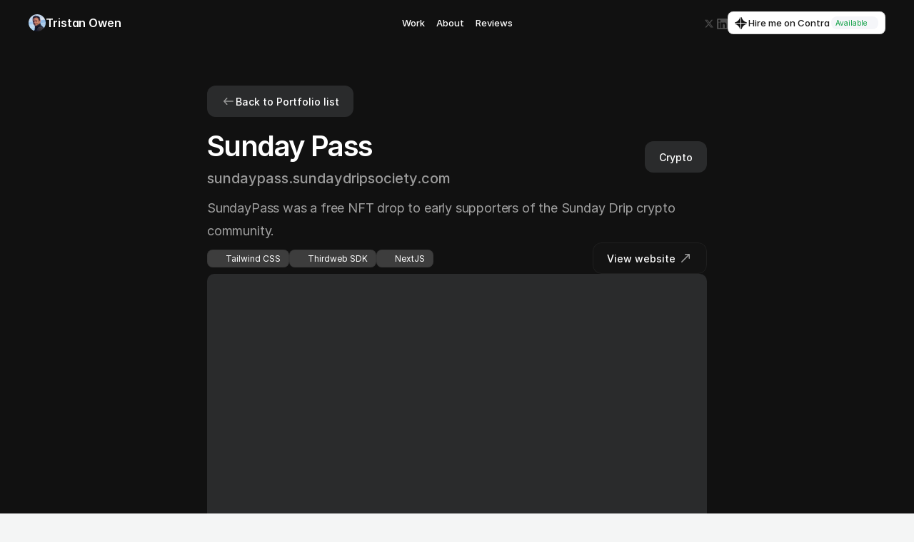

--- FILE ---
content_type: text/html
request_url: https://tristanowen.io/portfolio/sundaypass
body_size: 32910
content:
<!doctype html>
<!-- Made in Framer · framer.com ✨ -->
<!-- Published Jan 21, 2026, 1:47 PM UTC -->
<html lang="en" data-redirect-timezone="1">
<head>
	<meta charset="utf-8">
	
	
	<script>try{if(localStorage.get("__framer_force_showing_editorbar_since")){const n=document.createElement("link");n.rel = "modulepreload";n.href="https://framer.com/edit/init.mjs";document.head.appendChild(n)}}catch(e){}</script>
	<!-- Start of headStart -->
    
    <!-- Snippet: legacy-headStart-mr6vRxJzd --><style>body p.framer-text a.framer-text {text-decoration: none!important;border-bottom: 1px solid!important;}</style><!-- SnippetEnd: legacy-headStart-mr6vRxJzd --><!-- End of headStart -->
	<meta name="viewport" content="width=device-width">
	<meta name="generator" content="Framer b703edc">
	<title>Sunday Pass | Tristan Owen</title>
    <meta name="description" content="Framer Pro Expert. ">
    <meta name="framer-search-index" content="https://framerusercontent.com/sites/2h17YnhqE2nIkEZxkGXV4I/searchIndex-WFydAxjRTfMh.json">
    <meta name="framer-search-index-fallback" content="https://framerusercontent.com/sites/2h17YnhqE2nIkEZxkGXV4I/searchIndex-X6YYipt468Kn.json">
    <link href="https://framerusercontent.com/images/lErjaYjFahbR5vQwR7Y6G13sn4.png" rel="icon" media="(prefers-color-scheme: light)">
    <link href="https://framerusercontent.com/images/1HvnpjuUZr1VBg4oLeJNHOx2N0.png" rel="icon" media="(prefers-color-scheme: dark)">
    <!-- Open Graph / Facebook -->
    <meta property="og:type" content="website">
    <meta property="og:title" content="Sunday Pass | Tristan Owen">
    <meta property="og:description" content="Framer Pro Expert. ">
    <meta property="og:image" content="https://framerusercontent.com/images/YHrGOG3ZP4Atb8XrVqc5wsvqj8.jpg">
    <!-- Twitter -->
    <meta name="twitter:card" content="summary_large_image">
    <meta name="twitter:title" content="Sunday Pass | Tristan Owen">
    <meta name="twitter:description" content="Framer Pro Expert. ">
    <meta name="twitter:image" content="https://framerusercontent.com/images/YHrGOG3ZP4Atb8XrVqc5wsvqj8.jpg">
	
	<style data-framer-font-css>/* cyrillic-ext */
@font-face {
  font-family: 'Onest';
  font-style: normal;
  font-weight: 500;
  font-display: swap;
  src: url(https://fonts.gstatic.com/s/onest/v9/gNMZW3F-SZuj7zOT0IfSjTS16cPhxx-puBtNcWU.woff2) format('woff2');
  unicode-range: U+0460-052F, U+1C80-1C8A, U+20B4, U+2DE0-2DFF, U+A640-A69F, U+FE2E-FE2F;
}
/* cyrillic */
@font-face {
  font-family: 'Onest';
  font-style: normal;
  font-weight: 500;
  font-display: swap;
  src: url(https://fonts.gstatic.com/s/onest/v9/gNMZW3F-SZuj7zOT0IfSjTS16cPhxx-psRtNcWU.woff2) format('woff2');
  unicode-range: U+0301, U+0400-045F, U+0490-0491, U+04B0-04B1, U+2116;
}
/* latin-ext */
@font-face {
  font-family: 'Onest';
  font-style: normal;
  font-weight: 500;
  font-display: swap;
  src: url(https://fonts.gstatic.com/s/onest/v9/gNMZW3F-SZuj7zOT0IfSjTS16cPhxx-puxtNcWU.woff2) format('woff2');
  unicode-range: U+0100-02BA, U+02BD-02C5, U+02C7-02CC, U+02CE-02D7, U+02DD-02FF, U+0304, U+0308, U+0329, U+1D00-1DBF, U+1E00-1E9F, U+1EF2-1EFF, U+2020, U+20A0-20AB, U+20AD-20C0, U+2113, U+2C60-2C7F, U+A720-A7FF;
}
/* latin */
@font-face {
  font-family: 'Onest';
  font-style: normal;
  font-weight: 500;
  font-display: swap;
  src: url(https://fonts.gstatic.com/s/onest/v9/gNMZW3F-SZuj7zOT0IfSjTS16cPhxx-ptRtN.woff2) format('woff2');
  unicode-range: U+0000-00FF, U+0131, U+0152-0153, U+02BB-02BC, U+02C6, U+02DA, U+02DC, U+0304, U+0308, U+0329, U+2000-206F, U+20AC, U+2122, U+2191, U+2193, U+2212, U+2215, U+FEFF, U+FFFD;
}
/* latin-ext */
@font-face {
  font-family: 'DM Mono';
  font-style: normal;
  font-weight: 400;
  src: url(https://fonts.gstatic.com/s/dmmono/v16/aFTU7PB1QTsUX8KYthSQBLyM.woff2) format('woff2');
  unicode-range: U+0100-02BA, U+02BD-02C5, U+02C7-02CC, U+02CE-02D7, U+02DD-02FF, U+0304, U+0308, U+0329, U+1D00-1DBF, U+1E00-1E9F, U+1EF2-1EFF, U+2020, U+20A0-20AB, U+20AD-20C0, U+2113, U+2C60-2C7F, U+A720-A7FF;
}
/* latin */
@font-face {
  font-family: 'DM Mono';
  font-style: normal;
  font-weight: 400;
  src: url(https://fonts.gstatic.com/s/dmmono/v16/aFTU7PB1QTsUX8KYthqQBA.woff2) format('woff2');
  unicode-range: U+0000-00FF, U+0131, U+0152-0153, U+02BB-02BC, U+02C6, U+02DA, U+02DC, U+0304, U+0308, U+0329, U+2000-206F, U+20AC, U+2122, U+2191, U+2193, U+2212, U+2215, U+FEFF, U+FFFD;
}
/* latin-ext */
@font-face {
  font-family: 'DM Mono';
  font-style: normal;
  font-weight: 500;
  src: url(https://fonts.gstatic.com/s/dmmono/v16/aFTR7PB1QTsUX8KYvumzEY2tbZX9.woff2) format('woff2');
  unicode-range: U+0100-02BA, U+02BD-02C5, U+02C7-02CC, U+02CE-02D7, U+02DD-02FF, U+0304, U+0308, U+0329, U+1D00-1DBF, U+1E00-1E9F, U+1EF2-1EFF, U+2020, U+20A0-20AB, U+20AD-20C0, U+2113, U+2C60-2C7F, U+A720-A7FF;
}
/* latin */
@font-face {
  font-family: 'DM Mono';
  font-style: normal;
  font-weight: 500;
  src: url(https://fonts.gstatic.com/s/dmmono/v16/aFTR7PB1QTsUX8KYvumzEYOtbQ.woff2) format('woff2');
  unicode-range: U+0000-00FF, U+0131, U+0152-0153, U+02BB-02BC, U+02C6, U+02DA, U+02DC, U+0304, U+0308, U+0329, U+2000-206F, U+20AC, U+2122, U+2191, U+2193, U+2212, U+2215, U+FEFF, U+FFFD;
}
/* cyrillic-ext */
@font-face {
  font-family: 'Fragment Mono';
  font-style: normal;
  font-weight: 400;
  src: url(https://fonts.gstatic.com/s/fragmentmono/v6/4iCr6K5wfMRRjxp0DA6-2CLnB45HhrUI.woff2) format('woff2');
  unicode-range: U+0460-052F, U+1C80-1C8A, U+20B4, U+2DE0-2DFF, U+A640-A69F, U+FE2E-FE2F;
}
/* latin-ext */
@font-face {
  font-family: 'Fragment Mono';
  font-style: normal;
  font-weight: 400;
  src: url(https://fonts.gstatic.com/s/fragmentmono/v6/4iCr6K5wfMRRjxp0DA6-2CLnB41HhrUI.woff2) format('woff2');
  unicode-range: U+0100-02BA, U+02BD-02C5, U+02C7-02CC, U+02CE-02D7, U+02DD-02FF, U+0304, U+0308, U+0329, U+1D00-1DBF, U+1E00-1E9F, U+1EF2-1EFF, U+2020, U+20A0-20AB, U+20AD-20C0, U+2113, U+2C60-2C7F, U+A720-A7FF;
}
/* latin */
@font-face {
  font-family: 'Fragment Mono';
  font-style: normal;
  font-weight: 400;
  src: url(https://fonts.gstatic.com/s/fragmentmono/v6/4iCr6K5wfMRRjxp0DA6-2CLnB4NHhg.woff2) format('woff2');
  unicode-range: U+0000-00FF, U+0131, U+0152-0153, U+02BB-02BC, U+02C6, U+02DA, U+02DC, U+0304, U+0308, U+0329, U+2000-206F, U+20AC, U+2122, U+2191, U+2193, U+2212, U+2215, U+FEFF, U+FFFD;
}

@font-face { font-family: "Fraunces"; src: url("https://fonts.gstatic.com/s/fraunces/v38/6NUh8FyLNQOQZAnv9bYEvDiIdE9Ea92uemAk_WBq8U_9v0c2Wa0K7iN7hzFUPJH58nib1603gg7S2nfgRYIctxujC_TShUtWNg.woff2"); font-display: swap; font-style: normal; font-weight: 400 }
@font-face { font-family: "Aeonik VF Variable"; src: url("https://framerusercontent.com/assets/Nr21WDRhiSUAENEmRoDUbOfkU.woff2") }
@font-face { font-family: "Inter"; src: url("https://framerusercontent.com/assets/DpPBYI0sL4fYLgAkX8KXOPVt7c.woff2"); font-display: swap; font-style: normal; font-weight: 700; unicode-range: U+0460-052F, U+1C80-1C88, U+20B4, U+2DE0-2DFF, U+A640-A69F, U+FE2E-FE2F }
@font-face { font-family: "Inter"; src: url("https://framerusercontent.com/assets/4RAEQdEOrcnDkhHiiCbJOw92Lk.woff2"); font-display: swap; font-style: normal; font-weight: 700; unicode-range: U+0301, U+0400-045F, U+0490-0491, U+04B0-04B1, U+2116 }
@font-face { font-family: "Inter"; src: url("https://framerusercontent.com/assets/1K3W8DizY3v4emK8Mb08YHxTbs.woff2"); font-display: swap; font-style: normal; font-weight: 700; unicode-range: U+1F00-1FFF }
@font-face { font-family: "Inter"; src: url("https://framerusercontent.com/assets/tUSCtfYVM1I1IchuyCwz9gDdQ.woff2"); font-display: swap; font-style: normal; font-weight: 700; unicode-range: U+0370-03FF }
@font-face { font-family: "Inter"; src: url("https://framerusercontent.com/assets/VgYFWiwsAC5OYxAycRXXvhze58.woff2"); font-display: swap; font-style: normal; font-weight: 700; unicode-range: U+0100-024F, U+0259, U+1E00-1EFF, U+2020, U+20A0-20AB, U+20AD-20CF, U+2113, U+2C60-2C7F, U+A720-A7FF }
@font-face { font-family: "Inter"; src: url("https://framerusercontent.com/assets/syRNPWzAMIrcJ3wIlPIP43KjQs.woff2"); font-display: swap; font-style: normal; font-weight: 700; unicode-range: U+0000-00FF, U+0131, U+0152-0153, U+02BB-02BC, U+02C6, U+02DA, U+02DC, U+2000-206F, U+2070, U+2074-207E, U+2080-208E, U+20AC, U+2122, U+2191, U+2193, U+2212, U+2215, U+FEFF, U+FFFD }
@font-face { font-family: "Inter"; src: url("https://framerusercontent.com/assets/GIryZETIX4IFypco5pYZONKhJIo.woff2"); font-display: swap; font-style: normal; font-weight: 700; unicode-range: U+0102-0103, U+0110-0111, U+0128-0129, U+0168-0169, U+01A0-01A1, U+01AF-01B0, U+1EA0-1EF9, U+20AB }
@font-face { font-family: "Inter"; src: url("https://framerusercontent.com/assets/5vvr9Vy74if2I6bQbJvbw7SY1pQ.woff2"); font-display: swap; font-style: normal; font-weight: 400; unicode-range: U+0460-052F, U+1C80-1C88, U+20B4, U+2DE0-2DFF, U+A640-A69F, U+FE2E-FE2F }
@font-face { font-family: "Inter"; src: url("https://framerusercontent.com/assets/EOr0mi4hNtlgWNn9if640EZzXCo.woff2"); font-display: swap; font-style: normal; font-weight: 400; unicode-range: U+0301, U+0400-045F, U+0490-0491, U+04B0-04B1, U+2116 }
@font-face { font-family: "Inter"; src: url("https://framerusercontent.com/assets/Y9k9QrlZAqio88Klkmbd8VoMQc.woff2"); font-display: swap; font-style: normal; font-weight: 400; unicode-range: U+1F00-1FFF }
@font-face { font-family: "Inter"; src: url("https://framerusercontent.com/assets/OYrD2tBIBPvoJXiIHnLoOXnY9M.woff2"); font-display: swap; font-style: normal; font-weight: 400; unicode-range: U+0370-03FF }
@font-face { font-family: "Inter"; src: url("https://framerusercontent.com/assets/JeYwfuaPfZHQhEG8U5gtPDZ7WQ.woff2"); font-display: swap; font-style: normal; font-weight: 400; unicode-range: U+0100-024F, U+0259, U+1E00-1EFF, U+2020, U+20A0-20AB, U+20AD-20CF, U+2113, U+2C60-2C7F, U+A720-A7FF }
@font-face { font-family: "Inter"; src: url("https://framerusercontent.com/assets/GrgcKwrN6d3Uz8EwcLHZxwEfC4.woff2"); font-display: swap; font-style: normal; font-weight: 400; unicode-range: U+0000-00FF, U+0131, U+0152-0153, U+02BB-02BC, U+02C6, U+02DA, U+02DC, U+2000-206F, U+2070, U+2074-207E, U+2080-208E, U+20AC, U+2122, U+2191, U+2193, U+2212, U+2215, U+FEFF, U+FFFD }
@font-face { font-family: "Inter"; src: url("https://framerusercontent.com/assets/b6Y37FthZeALduNqHicBT6FutY.woff2"); font-display: swap; font-style: normal; font-weight: 400; unicode-range: U+0102-0103, U+0110-0111, U+0128-0129, U+0168-0169, U+01A0-01A1, U+01AF-01B0, U+1EA0-1EF9, U+20AB }
@font-face { font-family: "Inter"; src: url("https://framerusercontent.com/assets/5A3Ce6C9YYmCjpQx9M4inSaKU.woff2"); font-display: swap; font-style: normal; font-weight: 500; unicode-range: U+0460-052F, U+1C80-1C88, U+20B4, U+2DE0-2DFF, U+A640-A69F, U+FE2E-FE2F }
@font-face { font-family: "Inter"; src: url("https://framerusercontent.com/assets/Qx95Xyt0Ka3SGhinnbXIGpEIyP4.woff2"); font-display: swap; font-style: normal; font-weight: 500; unicode-range: U+0301, U+0400-045F, U+0490-0491, U+04B0-04B1, U+2116 }
@font-face { font-family: "Inter"; src: url("https://framerusercontent.com/assets/6mJuEAguuIuMog10gGvH5d3cl8.woff2"); font-display: swap; font-style: normal; font-weight: 500; unicode-range: U+1F00-1FFF }
@font-face { font-family: "Inter"; src: url("https://framerusercontent.com/assets/xYYWaj7wCU5zSQH0eXvSaS19wo.woff2"); font-display: swap; font-style: normal; font-weight: 500; unicode-range: U+0370-03FF }
@font-face { font-family: "Inter"; src: url("https://framerusercontent.com/assets/otTaNuNpVK4RbdlT7zDDdKvQBA.woff2"); font-display: swap; font-style: normal; font-weight: 500; unicode-range: U+0100-024F, U+0259, U+1E00-1EFF, U+2020, U+20A0-20AB, U+20AD-20CF, U+2113, U+2C60-2C7F, U+A720-A7FF }
@font-face { font-family: "Inter"; src: url("https://framerusercontent.com/assets/UjlFhCnUjxhNfep4oYBPqnEssyo.woff2"); font-display: swap; font-style: normal; font-weight: 500; unicode-range: U+0000-00FF, U+0131, U+0152-0153, U+02BB-02BC, U+02C6, U+02DA, U+02DC, U+2000-206F, U+2070, U+2074-207E, U+2080-208E, U+20AC, U+2122, U+2191, U+2193, U+2212, U+2215, U+FEFF, U+FFFD }
@font-face { font-family: "Inter"; src: url("https://framerusercontent.com/assets/DolVirEGb34pEXEp8t8FQBSK4.woff2"); font-display: swap; font-style: normal; font-weight: 500; unicode-range: U+0102-0103, U+0110-0111, U+0128-0129, U+0168-0169, U+01A0-01A1, U+01AF-01B0, U+1EA0-1EF9, U+20AB }
@font-face { font-family: "Inter"; src: url("https://framerusercontent.com/assets/hyOgCu0Xnghbimh0pE8QTvtt2AU.woff2"); font-display: swap; font-style: normal; font-weight: 600; unicode-range: U+0460-052F, U+1C80-1C88, U+20B4, U+2DE0-2DFF, U+A640-A69F, U+FE2E-FE2F }
@font-face { font-family: "Inter"; src: url("https://framerusercontent.com/assets/NeGmSOXrPBfEFIy5YZeHq17LEDA.woff2"); font-display: swap; font-style: normal; font-weight: 600; unicode-range: U+0301, U+0400-045F, U+0490-0491, U+04B0-04B1, U+2116 }
@font-face { font-family: "Inter"; src: url("https://framerusercontent.com/assets/oYaAX5himiTPYuN8vLWnqBbfD2s.woff2"); font-display: swap; font-style: normal; font-weight: 600; unicode-range: U+1F00-1FFF }
@font-face { font-family: "Inter"; src: url("https://framerusercontent.com/assets/lEJLP4R0yuCaMCjSXYHtJw72M.woff2"); font-display: swap; font-style: normal; font-weight: 600; unicode-range: U+0370-03FF }
@font-face { font-family: "Inter"; src: url("https://framerusercontent.com/assets/cRJyLNuTJR5jbyKzGi33wU9cqIQ.woff2"); font-display: swap; font-style: normal; font-weight: 600; unicode-range: U+0100-024F, U+0259, U+1E00-1EFF, U+2020, U+20A0-20AB, U+20AD-20CF, U+2113, U+2C60-2C7F, U+A720-A7FF }
@font-face { font-family: "Inter"; src: url("https://framerusercontent.com/assets/yDtI2UI8XcEg1W2je9XPN3Noo.woff2"); font-display: swap; font-style: normal; font-weight: 600; unicode-range: U+0000-00FF, U+0131, U+0152-0153, U+02BB-02BC, U+02C6, U+02DA, U+02DC, U+2000-206F, U+2070, U+2074-207E, U+2080-208E, U+20AC, U+2122, U+2191, U+2193, U+2212, U+2215, U+FEFF, U+FFFD }
@font-face { font-family: "Inter"; src: url("https://framerusercontent.com/assets/A0Wcc7NgXMjUuFdquHDrIZpzZw0.woff2"); font-display: swap; font-style: normal; font-weight: 600; unicode-range: U+0102-0103, U+0110-0111, U+0128-0129, U+0168-0169, U+01A0-01A1, U+01AF-01B0, U+1EA0-1EF9, U+20AB }
@font-face { font-family: "Inter"; src: url("https://framerusercontent.com/assets/NXxvFRoY5LDh3yCm7MEP2jqYk.woff2"); font-style: normal; font-weight: 100; unicode-range: U+0460-052F, U+1C80-1C88, U+20B4, U+2DE0-2DFF, U+A640-A69F, U+FE2E-FE2F }
@font-face { font-family: "Inter"; src: url("https://framerusercontent.com/assets/5CcgcVyoWSqO1THBiISd6oCog.woff2"); font-style: normal; font-weight: 100; unicode-range: U+0301, U+0400-045F, U+0490-0491, U+04B0-04B1, U+2116 }
@font-face { font-family: "Inter"; src: url("https://framerusercontent.com/assets/MF544SVCvk3yNpLIz3pwDXFZPKM.woff2"); font-style: normal; font-weight: 100; unicode-range: U+1F00-1FFF }
@font-face { font-family: "Inter"; src: url("https://framerusercontent.com/assets/TNtxudDBkAm2RXdtU3rvTBwoM.woff2"); font-style: normal; font-weight: 100; unicode-range: U+0370-03FF }
@font-face { font-family: "Inter"; src: url("https://framerusercontent.com/assets/fIabp4VN5z7iJ3lNOz9qfNeQHc.woff2"); font-style: normal; font-weight: 100; unicode-range: U+0100-024F, U+0259, U+1E00-1EFF, U+2020, U+20A0-20AB, U+20AD-20CF, U+2113, U+2C60-2C7F, U+A720-A7FF }
@font-face { font-family: "Inter"; src: url("https://framerusercontent.com/assets/8kSLqTnVCEtjx0nu8PxTD4Nh5UU.woff2"); font-style: normal; font-weight: 100; unicode-range: U+0000-00FF, U+0131, U+0152-0153, U+02BB-02BC, U+02C6, U+02DA, U+02DC, U+2000-206F, U+2070, U+2074-207E, U+2080-208E, U+20AC, U+2122, U+2191, U+2193, U+2212, U+2215, U+FEFF, U+FFFD }
@font-face { font-family: "Inter"; src: url("https://framerusercontent.com/assets/9iRSYClnXA0RMygyIn6yjjWXJw.woff2"); font-style: normal; font-weight: 100; unicode-range: U+0102-0103, U+0110-0111, U+0128-0129, U+0168-0169, U+01A0-01A1, U+01AF-01B0, U+1EA0-1EF9, U+20AB }
@font-face { font-family: "Inter"; src: url("https://framerusercontent.com/assets/MVhJhYeDWxeyqT939zMNyw9p8.woff2"); font-style: normal; font-weight: 200; unicode-range: U+0460-052F, U+1C80-1C88, U+20B4, U+2DE0-2DFF, U+A640-A69F, U+FE2E-FE2F }
@font-face { font-family: "Inter"; src: url("https://framerusercontent.com/assets/WXQXYfAQJIi2pCJACAfWWXfIDqI.woff2"); font-style: normal; font-weight: 200; unicode-range: U+0301, U+0400-045F, U+0490-0491, U+04B0-04B1, U+2116 }
@font-face { font-family: "Inter"; src: url("https://framerusercontent.com/assets/RJeJJARdrtNUtic58kOz7hIgBuE.woff2"); font-style: normal; font-weight: 200; unicode-range: U+1F00-1FFF }
@font-face { font-family: "Inter"; src: url("https://framerusercontent.com/assets/4hBRAuM02i3fsxYDzyNvt5Az2so.woff2"); font-style: normal; font-weight: 200; unicode-range: U+0370-03FF }
@font-face { font-family: "Inter"; src: url("https://framerusercontent.com/assets/fz1JbBffNGgK7BNUI1mmbFBlgA8.woff2"); font-style: normal; font-weight: 200; unicode-range: U+0100-024F, U+0259, U+1E00-1EFF, U+2020, U+20A0-20AB, U+20AD-20CF, U+2113, U+2C60-2C7F, U+A720-A7FF }
@font-face { font-family: "Inter"; src: url("https://framerusercontent.com/assets/Z4sGWU2OKBoXPWulb5P25vULA.woff2"); font-style: normal; font-weight: 200; unicode-range: U+0000-00FF, U+0131, U+0152-0153, U+02BB-02BC, U+02C6, U+02DA, U+02DC, U+2000-206F, U+2070, U+2074-207E, U+2080-208E, U+20AC, U+2122, U+2191, U+2193, U+2212, U+2215, U+FEFF, U+FFFD }
@font-face { font-family: "Inter"; src: url("https://framerusercontent.com/assets/eIZyQwIlHYR0mnMSneEDMtqBPgw.woff2"); font-style: normal; font-weight: 200; unicode-range: U+0102-0103, U+0110-0111, U+0128-0129, U+0168-0169, U+01A0-01A1, U+01AF-01B0, U+1EA0-1EF9, U+20AB }
@font-face { font-family: "Inter"; src: url("https://framerusercontent.com/assets/BkDpl4ghaqvMi1btKFyG2tdbec.woff2"); font-display: swap; font-style: normal; font-weight: 300; unicode-range: U+0460-052F, U+1C80-1C88, U+20B4, U+2DE0-2DFF, U+A640-A69F, U+FE2E-FE2F }
@font-face { font-family: "Inter"; src: url("https://framerusercontent.com/assets/zAMK70AQRFSShJgUiaR5IiIhgzk.woff2"); font-display: swap; font-style: normal; font-weight: 300; unicode-range: U+0301, U+0400-045F, U+0490-0491, U+04B0-04B1, U+2116 }
@font-face { font-family: "Inter"; src: url("https://framerusercontent.com/assets/IETjvc5qzUaRoaruDpPSwCUM8.woff2"); font-display: swap; font-style: normal; font-weight: 300; unicode-range: U+1F00-1FFF }
@font-face { font-family: "Inter"; src: url("https://framerusercontent.com/assets/oLCoaT3ioA0fHdJnWR9W6k7NY.woff2"); font-display: swap; font-style: normal; font-weight: 300; unicode-range: U+0370-03FF }
@font-face { font-family: "Inter"; src: url("https://framerusercontent.com/assets/Sj0PCHQSBjFmEp6NBWg6FNaKc.woff2"); font-display: swap; font-style: normal; font-weight: 300; unicode-range: U+0100-024F, U+0259, U+1E00-1EFF, U+2020, U+20A0-20AB, U+20AD-20CF, U+2113, U+2C60-2C7F, U+A720-A7FF }
@font-face { font-family: "Inter"; src: url("https://framerusercontent.com/assets/aqiiD4LUKkKzXdjGL5UzHq8bo5w.woff2"); font-display: swap; font-style: normal; font-weight: 300; unicode-range: U+0000-00FF, U+0131, U+0152-0153, U+02BB-02BC, U+02C6, U+02DA, U+02DC, U+2000-206F, U+2070, U+2074-207E, U+2080-208E, U+20AC, U+2122, U+2191, U+2193, U+2212, U+2215, U+FEFF, U+FFFD }
@font-face { font-family: "Inter"; src: url("https://framerusercontent.com/assets/H4TfENUY1rh8R9UaSD6vngjJP3M.woff2"); font-display: swap; font-style: normal; font-weight: 300; unicode-range: U+0102-0103, U+0110-0111, U+0128-0129, U+0168-0169, U+01A0-01A1, U+01AF-01B0, U+1EA0-1EF9, U+20AB }
@font-face { font-family: "Inter"; src: url("https://framerusercontent.com/assets/PONfPc6h4EPYwJliXQBmjVx7QxI.woff2"); font-display: swap; font-style: normal; font-weight: 800; unicode-range: U+0460-052F, U+1C80-1C88, U+20B4, U+2DE0-2DFF, U+A640-A69F, U+FE2E-FE2F }
@font-face { font-family: "Inter"; src: url("https://framerusercontent.com/assets/zsnJN7Z1wdzUvepJniD3rbvJIyU.woff2"); font-display: swap; font-style: normal; font-weight: 800; unicode-range: U+0301, U+0400-045F, U+0490-0491, U+04B0-04B1, U+2116 }
@font-face { font-family: "Inter"; src: url("https://framerusercontent.com/assets/UrzZBOy7RyJEWAZGduzOeHiHuY.woff2"); font-display: swap; font-style: normal; font-weight: 800; unicode-range: U+1F00-1FFF }
@font-face { font-family: "Inter"; src: url("https://framerusercontent.com/assets/996sR9SfSDuYELz8oHhDOcErkY.woff2"); font-display: swap; font-style: normal; font-weight: 800; unicode-range: U+0370-03FF }
@font-face { font-family: "Inter"; src: url("https://framerusercontent.com/assets/ftN1HpyPVJEoEb4q36SOrNdLXU.woff2"); font-display: swap; font-style: normal; font-weight: 800; unicode-range: U+0100-024F, U+0259, U+1E00-1EFF, U+2020, U+20A0-20AB, U+20AD-20CF, U+2113, U+2C60-2C7F, U+A720-A7FF }
@font-face { font-family: "Inter"; src: url("https://framerusercontent.com/assets/Mput0MSwESKlJ6TMz9MPDXhgrk.woff2"); font-display: swap; font-style: normal; font-weight: 800; unicode-range: U+0000-00FF, U+0131, U+0152-0153, U+02BB-02BC, U+02C6, U+02DA, U+02DC, U+2000-206F, U+2070, U+2074-207E, U+2080-208E, U+20AC, U+2122, U+2191, U+2193, U+2212, U+2215, U+FEFF, U+FFFD }
@font-face { font-family: "Inter"; src: url("https://framerusercontent.com/assets/JAur4lGGSGRGyrFi59JSIKqVgU.woff2"); font-display: swap; font-style: normal; font-weight: 800; unicode-range: U+0102-0103, U+0110-0111, U+0128-0129, U+0168-0169, U+01A0-01A1, U+01AF-01B0, U+1EA0-1EF9, U+20AB }
@font-face { font-family: "Inter"; src: url("https://framerusercontent.com/assets/mkY5Sgyq51ik0AMrSBwhm9DJg.woff2"); font-style: normal; font-weight: 900; unicode-range: U+0460-052F, U+1C80-1C88, U+20B4, U+2DE0-2DFF, U+A640-A69F, U+FE2E-FE2F }
@font-face { font-family: "Inter"; src: url("https://framerusercontent.com/assets/X5hj6qzcHUYv7h1390c8Rhm6550.woff2"); font-style: normal; font-weight: 900; unicode-range: U+0301, U+0400-045F, U+0490-0491, U+04B0-04B1, U+2116 }
@font-face { font-family: "Inter"; src: url("https://framerusercontent.com/assets/gQhNpS3tN86g8RcVKYUUaKt2oMQ.woff2"); font-style: normal; font-weight: 900; unicode-range: U+1F00-1FFF }
@font-face { font-family: "Inter"; src: url("https://framerusercontent.com/assets/cugnVhSraaRyANCaUtI5FV17wk.woff2"); font-style: normal; font-weight: 900; unicode-range: U+0370-03FF }
@font-face { font-family: "Inter"; src: url("https://framerusercontent.com/assets/5HcVoGak8k5agFJSaKa4floXVu0.woff2"); font-style: normal; font-weight: 900; unicode-range: U+0100-024F, U+0259, U+1E00-1EFF, U+2020, U+20A0-20AB, U+20AD-20CF, U+2113, U+2C60-2C7F, U+A720-A7FF }
@font-face { font-family: "Inter"; src: url("https://framerusercontent.com/assets/rZ5DdENNqIdFTIyQQiP5isO7M.woff2"); font-style: normal; font-weight: 900; unicode-range: U+0000-00FF, U+0131, U+0152-0153, U+02BB-02BC, U+02C6, U+02DA, U+02DC, U+2000-206F, U+2070, U+2074-207E, U+2080-208E, U+20AC, U+2122, U+2191, U+2193, U+2212, U+2215, U+FEFF, U+FFFD }
@font-face { font-family: "Inter"; src: url("https://framerusercontent.com/assets/P2Bw01CtL0b9wqygO0sSVogWbo.woff2"); font-style: normal; font-weight: 900; unicode-range: U+0102-0103, U+0110-0111, U+0128-0129, U+0168-0169, U+01A0-01A1, U+01AF-01B0, U+1EA0-1EF9, U+20AB }
@font-face { font-family: "Inter"; src: url("https://framerusercontent.com/assets/YJsHMqeEm0oDHuxRTVCwg5eZuo.woff2"); font-style: italic; font-weight: 100; unicode-range: U+0460-052F, U+1C80-1C88, U+20B4, U+2DE0-2DFF, U+A640-A69F, U+FE2E-FE2F }
@font-face { font-family: "Inter"; src: url("https://framerusercontent.com/assets/oJJMyJlDykMObEyb5VexHSxd24.woff2"); font-style: italic; font-weight: 100; unicode-range: U+0301, U+0400-045F, U+0490-0491, U+04B0-04B1, U+2116 }
@font-face { font-family: "Inter"; src: url("https://framerusercontent.com/assets/IpeaX0WzLaonj68howNZg4SJJaY.woff2"); font-style: italic; font-weight: 100; unicode-range: U+1F00-1FFF }
@font-face { font-family: "Inter"; src: url("https://framerusercontent.com/assets/KCj1bV3vDXY5OLHttTeRYcu9J8.woff2"); font-style: italic; font-weight: 100; unicode-range: U+0370-03FF }
@font-face { font-family: "Inter"; src: url("https://framerusercontent.com/assets/biaVHhOprxbHaR3dIP7Z8cYurHg.woff2"); font-style: italic; font-weight: 100; unicode-range: U+0100-024F, U+0259, U+1E00-1EFF, U+2020, U+20A0-20AB, U+20AD-20CF, U+2113, U+2C60-2C7F, U+A720-A7FF }
@font-face { font-family: "Inter"; src: url("https://framerusercontent.com/assets/3on0VNjjmogkq1f9ziKFcrY72MI.woff2"); font-style: italic; font-weight: 100; unicode-range: U+0000-00FF, U+0131, U+0152-0153, U+02BB-02BC, U+02C6, U+02DA, U+02DC, U+2000-206F, U+2070, U+2074-207E, U+2080-208E, U+20AC, U+2122, U+2191, U+2193, U+2212, U+2215, U+FEFF, U+FFFD }
@font-face { font-family: "Inter"; src: url("https://framerusercontent.com/assets/gNa011yWpVpNFgUhhSlDX8nUiPQ.woff2"); font-style: italic; font-weight: 100; unicode-range: U+0102-0103, U+0110-0111, U+0128-0129, U+0168-0169, U+01A0-01A1, U+01AF-01B0, U+1EA0-1EF9, U+20AB }
@font-face { font-family: "Inter"; src: url("https://framerusercontent.com/assets/vpq17U0WM26sBGHgq9jnrUmUf8.woff2"); font-style: italic; font-weight: 200; unicode-range: U+0460-052F, U+1C80-1C88, U+20B4, U+2DE0-2DFF, U+A640-A69F, U+FE2E-FE2F }
@font-face { font-family: "Inter"; src: url("https://framerusercontent.com/assets/bNYh7lNMEpOegeRYAtyGel1WqBE.woff2"); font-style: italic; font-weight: 200; unicode-range: U+0301, U+0400-045F, U+0490-0491, U+04B0-04B1, U+2116 }
@font-face { font-family: "Inter"; src: url("https://framerusercontent.com/assets/FBzcXZYmdulcZC0z278U6o0cw.woff2"); font-style: italic; font-weight: 200; unicode-range: U+1F00-1FFF }
@font-face { font-family: "Inter"; src: url("https://framerusercontent.com/assets/ua60IRqWK94xCrq0SC639Hbsdjg.woff2"); font-style: italic; font-weight: 200; unicode-range: U+0370-03FF }
@font-face { font-family: "Inter"; src: url("https://framerusercontent.com/assets/Pd8gNPn2dSCh4FyjWFw9PJysoQ.woff2"); font-style: italic; font-weight: 200; unicode-range: U+0100-024F, U+0259, U+1E00-1EFF, U+2020, U+20A0-20AB, U+20AD-20CF, U+2113, U+2C60-2C7F, U+A720-A7FF }
@font-face { font-family: "Inter"; src: url("https://framerusercontent.com/assets/6OdIurwS6YHsVW2i5fR5CKn0gg.woff2"); font-style: italic; font-weight: 200; unicode-range: U+0000-00FF, U+0131, U+0152-0153, U+02BB-02BC, U+02C6, U+02DA, U+02DC, U+2000-206F, U+2070, U+2074-207E, U+2080-208E, U+20AC, U+2122, U+2191, U+2193, U+2212, U+2215, U+FEFF, U+FFFD }
@font-face { font-family: "Inter"; src: url("https://framerusercontent.com/assets/DtVQjTG8OGGKnwKYrMHRZVCyo.woff2"); font-style: italic; font-weight: 200; unicode-range: U+0102-0103, U+0110-0111, U+0128-0129, U+0168-0169, U+01A0-01A1, U+01AF-01B0, U+1EA0-1EF9, U+20AB }
@font-face { font-family: "Inter"; src: url("https://framerusercontent.com/assets/YYB6GZmCWnZq3RWZOghuZIOxQY.woff2"); font-display: swap; font-style: italic; font-weight: 300; unicode-range: U+0460-052F, U+1C80-1C88, U+20B4, U+2DE0-2DFF, U+A640-A69F, U+FE2E-FE2F }
@font-face { font-family: "Inter"; src: url("https://framerusercontent.com/assets/miJTzODdiyIr3tRo9KEoqXXk2PM.woff2"); font-display: swap; font-style: italic; font-weight: 300; unicode-range: U+0301, U+0400-045F, U+0490-0491, U+04B0-04B1, U+2116 }
@font-face { font-family: "Inter"; src: url("https://framerusercontent.com/assets/6ZMhcggRFfEfbf7lncCpaUbA.woff2"); font-display: swap; font-style: italic; font-weight: 300; unicode-range: U+1F00-1FFF }
@font-face { font-family: "Inter"; src: url("https://framerusercontent.com/assets/8sCN6PGUr4I8q5hC5twAXfcwqV0.woff2"); font-display: swap; font-style: italic; font-weight: 300; unicode-range: U+0370-03FF }
@font-face { font-family: "Inter"; src: url("https://framerusercontent.com/assets/aUYDUTztS7anQw5JuwCncXeLOBY.woff2"); font-display: swap; font-style: italic; font-weight: 300; unicode-range: U+0100-024F, U+0259, U+1E00-1EFF, U+2020, U+20A0-20AB, U+20AD-20CF, U+2113, U+2C60-2C7F, U+A720-A7FF }
@font-face { font-family: "Inter"; src: url("https://framerusercontent.com/assets/8mwKwShtYEXIZ5diRBT74yn9jdQ.woff2"); font-display: swap; font-style: italic; font-weight: 300; unicode-range: U+0000-00FF, U+0131, U+0152-0153, U+02BB-02BC, U+02C6, U+02DA, U+02DC, U+2000-206F, U+2070, U+2074-207E, U+2080-208E, U+20AC, U+2122, U+2191, U+2193, U+2212, U+2215, U+FEFF, U+FFFD }
@font-face { font-family: "Inter"; src: url("https://framerusercontent.com/assets/yDiPvYxioBHsicnYxpPW35WQmx8.woff2"); font-display: swap; font-style: italic; font-weight: 300; unicode-range: U+0102-0103, U+0110-0111, U+0128-0129, U+0168-0169, U+01A0-01A1, U+01AF-01B0, U+1EA0-1EF9, U+20AB }
@font-face { font-family: "Inter"; src: url("https://framerusercontent.com/assets/CfMzU8w2e7tHgF4T4rATMPuWosA.woff2"); font-display: swap; font-style: italic; font-weight: 400; unicode-range: U+0460-052F, U+1C80-1C88, U+20B4, U+2DE0-2DFF, U+A640-A69F, U+FE2E-FE2F }
@font-face { font-family: "Inter"; src: url("https://framerusercontent.com/assets/867QObYax8ANsfX4TGEVU9YiCM.woff2"); font-display: swap; font-style: italic; font-weight: 400; unicode-range: U+0301, U+0400-045F, U+0490-0491, U+04B0-04B1, U+2116 }
@font-face { font-family: "Inter"; src: url("https://framerusercontent.com/assets/Oyn2ZbENFdnW7mt2Lzjk1h9Zb9k.woff2"); font-display: swap; font-style: italic; font-weight: 400; unicode-range: U+1F00-1FFF }
@font-face { font-family: "Inter"; src: url("https://framerusercontent.com/assets/cdAe8hgZ1cMyLu9g005pAW3xMo.woff2"); font-display: swap; font-style: italic; font-weight: 400; unicode-range: U+0370-03FF }
@font-face { font-family: "Inter"; src: url("https://framerusercontent.com/assets/DOfvtmE1UplCq161m6Hj8CSQYg.woff2"); font-display: swap; font-style: italic; font-weight: 400; unicode-range: U+0100-024F, U+0259, U+1E00-1EFF, U+2020, U+20A0-20AB, U+20AD-20CF, U+2113, U+2C60-2C7F, U+A720-A7FF }
@font-face { font-family: "Inter"; src: url("https://framerusercontent.com/assets/pKRFNWFoZl77qYCAIp84lN1h944.woff2"); font-display: swap; font-style: italic; font-weight: 400; unicode-range: U+0000-00FF, U+0131, U+0152-0153, U+02BB-02BC, U+02C6, U+02DA, U+02DC, U+2000-206F, U+2070, U+2074-207E, U+2080-208E, U+20AC, U+2122, U+2191, U+2193, U+2212, U+2215, U+FEFF, U+FFFD }
@font-face { font-family: "Inter"; src: url("https://framerusercontent.com/assets/tKtBcDnBMevsEEJKdNGhhkLzYo.woff2"); font-display: swap; font-style: italic; font-weight: 400; unicode-range: U+0102-0103, U+0110-0111, U+0128-0129, U+0168-0169, U+01A0-01A1, U+01AF-01B0, U+1EA0-1EF9, U+20AB }
@font-face { font-family: "Inter"; src: url("https://framerusercontent.com/assets/khkJkwSL66WFg8SX6Wa726c.woff2"); font-display: swap; font-style: italic; font-weight: 500; unicode-range: U+0460-052F, U+1C80-1C88, U+20B4, U+2DE0-2DFF, U+A640-A69F, U+FE2E-FE2F }
@font-face { font-family: "Inter"; src: url("https://framerusercontent.com/assets/0E7IMbDzcGABpBwwqNEt60wU0w.woff2"); font-display: swap; font-style: italic; font-weight: 500; unicode-range: U+0301, U+0400-045F, U+0490-0491, U+04B0-04B1, U+2116 }
@font-face { font-family: "Inter"; src: url("https://framerusercontent.com/assets/NTJ0nQgIF0gcDelS14zQ9NR9Q.woff2"); font-display: swap; font-style: italic; font-weight: 500; unicode-range: U+1F00-1FFF }
@font-face { font-family: "Inter"; src: url("https://framerusercontent.com/assets/QrcNhgEPfRl0LS8qz5Ln8olanl8.woff2"); font-display: swap; font-style: italic; font-weight: 500; unicode-range: U+0370-03FF }
@font-face { font-family: "Inter"; src: url("https://framerusercontent.com/assets/JEXmejW8mXOYMtt0hyRg811kHac.woff2"); font-display: swap; font-style: italic; font-weight: 500; unicode-range: U+0100-024F, U+0259, U+1E00-1EFF, U+2020, U+20A0-20AB, U+20AD-20CF, U+2113, U+2C60-2C7F, U+A720-A7FF }
@font-face { font-family: "Inter"; src: url("https://framerusercontent.com/assets/Bo5CNzBv77CafbxOtKIkpw9egw.woff2"); font-display: swap; font-style: italic; font-weight: 500; unicode-range: U+0000-00FF, U+0131, U+0152-0153, U+02BB-02BC, U+02C6, U+02DA, U+02DC, U+2000-206F, U+2070, U+2074-207E, U+2080-208E, U+20AC, U+2122, U+2191, U+2193, U+2212, U+2215, U+FEFF, U+FFFD }
@font-face { font-family: "Inter"; src: url("https://framerusercontent.com/assets/uy9s0iWuxiNnVt8EpTI3gzohpwo.woff2"); font-display: swap; font-style: italic; font-weight: 500; unicode-range: U+0102-0103, U+0110-0111, U+0128-0129, U+0168-0169, U+01A0-01A1, U+01AF-01B0, U+1EA0-1EF9, U+20AB }
@font-face { font-family: "Inter"; src: url("https://framerusercontent.com/assets/vxBnBhH8768IFAXAb4Qf6wQHKs.woff2"); font-display: swap; font-style: italic; font-weight: 600; unicode-range: U+0460-052F, U+1C80-1C88, U+20B4, U+2DE0-2DFF, U+A640-A69F, U+FE2E-FE2F }
@font-face { font-family: "Inter"; src: url("https://framerusercontent.com/assets/zSsEuoJdh8mcFVk976C05ZfQr8.woff2"); font-display: swap; font-style: italic; font-weight: 600; unicode-range: U+0301, U+0400-045F, U+0490-0491, U+04B0-04B1, U+2116 }
@font-face { font-family: "Inter"; src: url("https://framerusercontent.com/assets/b8ezwLrN7h2AUoPEENcsTMVJ0.woff2"); font-display: swap; font-style: italic; font-weight: 600; unicode-range: U+1F00-1FFF }
@font-face { font-family: "Inter"; src: url("https://framerusercontent.com/assets/mvNEIBLyHbscgHtwfsByjXUz3XY.woff2"); font-display: swap; font-style: italic; font-weight: 600; unicode-range: U+0370-03FF }
@font-face { font-family: "Inter"; src: url("https://framerusercontent.com/assets/6FI2EneKzM3qBy5foOZXey7coCA.woff2"); font-display: swap; font-style: italic; font-weight: 600; unicode-range: U+0100-024F, U+0259, U+1E00-1EFF, U+2020, U+20A0-20AB, U+20AD-20CF, U+2113, U+2C60-2C7F, U+A720-A7FF }
@font-face { font-family: "Inter"; src: url("https://framerusercontent.com/assets/fuyXZpVvOjq8NesCOfgirHCWyg.woff2"); font-display: swap; font-style: italic; font-weight: 600; unicode-range: U+0000-00FF, U+0131, U+0152-0153, U+02BB-02BC, U+02C6, U+02DA, U+02DC, U+2000-206F, U+2070, U+2074-207E, U+2080-208E, U+20AC, U+2122, U+2191, U+2193, U+2212, U+2215, U+FEFF, U+FFFD }
@font-face { font-family: "Inter"; src: url("https://framerusercontent.com/assets/NHHeAKJVP0ZWHk5YZnQQChIsBM.woff2"); font-display: swap; font-style: italic; font-weight: 600; unicode-range: U+0102-0103, U+0110-0111, U+0128-0129, U+0168-0169, U+01A0-01A1, U+01AF-01B0, U+1EA0-1EF9, U+20AB }
@font-face { font-family: "Inter"; src: url("https://framerusercontent.com/assets/H89BbHkbHDzlxZzxi8uPzTsp90.woff2"); font-display: swap; font-style: italic; font-weight: 700; unicode-range: U+0460-052F, U+1C80-1C88, U+20B4, U+2DE0-2DFF, U+A640-A69F, U+FE2E-FE2F }
@font-face { font-family: "Inter"; src: url("https://framerusercontent.com/assets/u6gJwDuwB143kpNK1T1MDKDWkMc.woff2"); font-display: swap; font-style: italic; font-weight: 700; unicode-range: U+0301, U+0400-045F, U+0490-0491, U+04B0-04B1, U+2116 }
@font-face { font-family: "Inter"; src: url("https://framerusercontent.com/assets/43sJ6MfOPh1LCJt46OvyDuSbA6o.woff2"); font-display: swap; font-style: italic; font-weight: 700; unicode-range: U+1F00-1FFF }
@font-face { font-family: "Inter"; src: url("https://framerusercontent.com/assets/wccHG0r4gBDAIRhfHiOlq6oEkqw.woff2"); font-display: swap; font-style: italic; font-weight: 700; unicode-range: U+0370-03FF }
@font-face { font-family: "Inter"; src: url("https://framerusercontent.com/assets/WZ367JPwf9bRW6LdTHN8rXgSjw.woff2"); font-display: swap; font-style: italic; font-weight: 700; unicode-range: U+0100-024F, U+0259, U+1E00-1EFF, U+2020, U+20A0-20AB, U+20AD-20CF, U+2113, U+2C60-2C7F, U+A720-A7FF }
@font-face { font-family: "Inter"; src: url("https://framerusercontent.com/assets/ia3uin3hQWqDrVloC1zEtYHWw.woff2"); font-display: swap; font-style: italic; font-weight: 700; unicode-range: U+0000-00FF, U+0131, U+0152-0153, U+02BB-02BC, U+02C6, U+02DA, U+02DC, U+2000-206F, U+2070, U+2074-207E, U+2080-208E, U+20AC, U+2122, U+2191, U+2193, U+2212, U+2215, U+FEFF, U+FFFD }
@font-face { font-family: "Inter"; src: url("https://framerusercontent.com/assets/2A4Xx7CngadFGlVV4xrO06OBHY.woff2"); font-display: swap; font-style: italic; font-weight: 700; unicode-range: U+0102-0103, U+0110-0111, U+0128-0129, U+0168-0169, U+01A0-01A1, U+01AF-01B0, U+1EA0-1EF9, U+20AB }
@font-face { font-family: "Inter"; src: url("https://framerusercontent.com/assets/if4nAQEfO1l3iBiurvlUSTaMA.woff2"); font-display: swap; font-style: italic; font-weight: 800; unicode-range: U+0460-052F, U+1C80-1C88, U+20B4, U+2DE0-2DFF, U+A640-A69F, U+FE2E-FE2F }
@font-face { font-family: "Inter"; src: url("https://framerusercontent.com/assets/GdJ7SQjcmkU1sz7lk5lMpKUlKY.woff2"); font-display: swap; font-style: italic; font-weight: 800; unicode-range: U+0301, U+0400-045F, U+0490-0491, U+04B0-04B1, U+2116 }
@font-face { font-family: "Inter"; src: url("https://framerusercontent.com/assets/sOA6LVskcCqlqggyjIZe0Zh39UQ.woff2"); font-display: swap; font-style: italic; font-weight: 800; unicode-range: U+1F00-1FFF }
@font-face { font-family: "Inter"; src: url("https://framerusercontent.com/assets/zUCSsMbWBcHOQoATrhsPVigkc.woff2"); font-display: swap; font-style: italic; font-weight: 800; unicode-range: U+0370-03FF }
@font-face { font-family: "Inter"; src: url("https://framerusercontent.com/assets/6eYp9yIAUvPZY7o0yfI4e2OP6g.woff2"); font-display: swap; font-style: italic; font-weight: 800; unicode-range: U+0100-024F, U+0259, U+1E00-1EFF, U+2020, U+20A0-20AB, U+20AD-20CF, U+2113, U+2C60-2C7F, U+A720-A7FF }
@font-face { font-family: "Inter"; src: url("https://framerusercontent.com/assets/8AYN209PzikkmqPEbOGJlpgu6M.woff2"); font-display: swap; font-style: italic; font-weight: 800; unicode-range: U+0000-00FF, U+0131, U+0152-0153, U+02BB-02BC, U+02C6, U+02DA, U+02DC, U+2000-206F, U+2070, U+2074-207E, U+2080-208E, U+20AC, U+2122, U+2191, U+2193, U+2212, U+2215, U+FEFF, U+FFFD }
@font-face { font-family: "Inter"; src: url("https://framerusercontent.com/assets/L9nHaKi7ULzGWchEehsfwttxOwM.woff2"); font-display: swap; font-style: italic; font-weight: 800; unicode-range: U+0102-0103, U+0110-0111, U+0128-0129, U+0168-0169, U+01A0-01A1, U+01AF-01B0, U+1EA0-1EF9, U+20AB }
@font-face { font-family: "Inter"; src: url("https://framerusercontent.com/assets/05KsVHGDmqXSBXM4yRZ65P8i0s.woff2"); font-style: italic; font-weight: 900; unicode-range: U+0460-052F, U+1C80-1C88, U+20B4, U+2DE0-2DFF, U+A640-A69F, U+FE2E-FE2F }
@font-face { font-family: "Inter"; src: url("https://framerusercontent.com/assets/ky8ovPukK4dJ1Pxq74qGhOqCYI.woff2"); font-style: italic; font-weight: 900; unicode-range: U+0301, U+0400-045F, U+0490-0491, U+04B0-04B1, U+2116 }
@font-face { font-family: "Inter"; src: url("https://framerusercontent.com/assets/vvNSqIj42qeQ2bvCRBIWKHscrc.woff2"); font-style: italic; font-weight: 900; unicode-range: U+1F00-1FFF }
@font-face { font-family: "Inter"; src: url("https://framerusercontent.com/assets/3ZmXbBKToJifDV9gwcifVd1tEY.woff2"); font-style: italic; font-weight: 900; unicode-range: U+0370-03FF }
@font-face { font-family: "Inter"; src: url("https://framerusercontent.com/assets/FNfhX3dt4ChuLJq2PwdlxHO7PU.woff2"); font-style: italic; font-weight: 900; unicode-range: U+0100-024F, U+0259, U+1E00-1EFF, U+2020, U+20A0-20AB, U+20AD-20CF, U+2113, U+2C60-2C7F, U+A720-A7FF }
@font-face { font-family: "Inter"; src: url("https://framerusercontent.com/assets/gcnfba68tfm7qAyrWRCf9r34jg.woff2"); font-style: italic; font-weight: 900; unicode-range: U+0000-00FF, U+0131, U+0152-0153, U+02BB-02BC, U+02C6, U+02DA, U+02DC, U+2000-206F, U+2070, U+2074-207E, U+2080-208E, U+20AC, U+2122, U+2191, U+2193, U+2212, U+2215, U+FEFF, U+FFFD }
@font-face { font-family: "Inter"; src: url("https://framerusercontent.com/assets/efTfQcBJ53kM2pB1hezSZ3RDUFs.woff2"); font-style: italic; font-weight: 900; unicode-range: U+0102-0103, U+0110-0111, U+0128-0129, U+0168-0169, U+01A0-01A1, U+01AF-01B0, U+1EA0-1EF9, U+20AB }
@font-face { font-family: "Inter Variable"; src: url("https://framerusercontent.com/assets/mYcqTSergLb16PdbJJQMl9ebYm4.woff2"); font-display: swap; font-style: normal; font-weight: 400; unicode-range: U+0460-052F, U+1C80-1C88, U+20B4, U+2DE0-2DFF, U+A640-A69F, U+FE2E-FE2F }
@font-face { font-family: "Inter Variable"; src: url("https://framerusercontent.com/assets/ZRl8AlxwsX1m7xS1eJCiSPbztg.woff2"); font-display: swap; font-style: normal; font-weight: 400; unicode-range: U+0301, U+0400-045F, U+0490-0491, U+04B0-04B1, U+2116 }
@font-face { font-family: "Inter Variable"; src: url("https://framerusercontent.com/assets/nhSQpBRqFmXNUBY2p5SENQ8NplQ.woff2"); font-display: swap; font-style: normal; font-weight: 400; unicode-range: U+1F00-1FFF }
@font-face { font-family: "Inter Variable"; src: url("https://framerusercontent.com/assets/DYHjxG0qXjopUuruoacfl5SA.woff2"); font-display: swap; font-style: normal; font-weight: 400; unicode-range: U+0370-03FF }
@font-face { font-family: "Inter Variable"; src: url("https://framerusercontent.com/assets/s7NH6sl7w4NU984r5hcmo1tPSYo.woff2"); font-display: swap; font-style: normal; font-weight: 400; unicode-range: U+0100-024F, U+0259, U+1E00-1EFF, U+2020, U+20A0-20AB, U+20AD-20CF, U+2113, U+2C60-2C7F, U+A720-A7FF }
@font-face { font-family: "Inter Variable"; src: url("https://framerusercontent.com/assets/7lw0VWkeXrGYJT05oB3DsFy8BaY.woff2"); font-display: swap; font-style: normal; font-weight: 400; unicode-range: U+0000-00FF, U+0131, U+0152-0153, U+02BB-02BC, U+02C6, U+02DA, U+02DC, U+2000-206F, U+2070, U+2074-207E, U+2080-208E, U+20AC, U+2122, U+2191, U+2193, U+2212, U+2215, U+FEFF, U+FFFD }
@font-face { font-family: "Inter Variable"; src: url("https://framerusercontent.com/assets/wx5nfqEgOXnxuFaxB0Mn9OhmcZA.woff2"); font-display: swap; font-style: normal; font-weight: 400; unicode-range: U+0102-0103, U+0110-0111, U+0128-0129, U+0168-0169, U+01A0-01A1, U+01AF-01B0, U+1EA0-1EF9, U+20AB }
@font-face { font-family: "Inter Variable"; src: url("https://framerusercontent.com/assets/FMAZXZOvzvP9daUF2pk7jeNQE.woff2"); font-display: swap; font-style: italic; font-weight: 400; unicode-range: U+0460-052F, U+1C80-1C88, U+20B4, U+2DE0-2DFF, U+A640-A69F, U+FE2E-FE2F }
@font-face { font-family: "Inter Variable"; src: url("https://framerusercontent.com/assets/XRXDXcGEcHEhj5vRoCcaNzLUII.woff2"); font-display: swap; font-style: italic; font-weight: 400; unicode-range: U+0301, U+0400-045F, U+0490-0491, U+04B0-04B1, U+2116 }
@font-face { font-family: "Inter Variable"; src: url("https://framerusercontent.com/assets/WL8JiibS9vHU7Cb3NGaJKioRjQ.woff2"); font-display: swap; font-style: italic; font-weight: 400; unicode-range: U+1F00-1FFF }
@font-face { font-family: "Inter Variable"; src: url("https://framerusercontent.com/assets/LfqxQLLXCFxnUuZS8fkv9AT0uI.woff2"); font-display: swap; font-style: italic; font-weight: 400; unicode-range: U+0370-03FF }
@font-face { font-family: "Inter Variable"; src: url("https://framerusercontent.com/assets/3IqofWpyruZr7Qc3kaedPmw7o.woff2"); font-display: swap; font-style: italic; font-weight: 400; unicode-range: U+0100-024F, U+0259, U+1E00-1EFF, U+2020, U+20A0-20AB, U+20AD-20CF, U+2113, U+2C60-2C7F, U+A720-A7FF }
@font-face { font-family: "Inter Variable"; src: url("https://framerusercontent.com/assets/N9O1YBTY0ROZrE0GiMsoMSyPbQ.woff2"); font-display: swap; font-style: italic; font-weight: 400; unicode-range: U+0000-00FF, U+0131, U+0152-0153, U+02BB-02BC, U+02C6, U+02DA, U+02DC, U+2000-206F, U+2070, U+2074-207E, U+2080-208E, U+20AC, U+2122, U+2191, U+2193, U+2212, U+2215, U+FEFF, U+FFFD }
@font-face { font-family: "Inter Variable"; src: url("https://framerusercontent.com/assets/Qpek1Wzh1dJ3f8j88Vebg4yC92w.woff2"); font-display: swap; font-style: italic; font-weight: 400; unicode-range: U+0102-0103, U+0110-0111, U+0128-0129, U+0168-0169, U+01A0-01A1, U+01AF-01B0, U+1EA0-1EF9, U+20AB }
@font-face { font-family: "Inter Display"; src: url("https://framerusercontent.com/assets/2uIBiALfCHVpWbHqRMZutfT7giU.woff2"); font-display: swap; font-style: normal; font-weight: 400; unicode-range: U+0460-052F, U+1C80-1C88, U+20B4, U+2DE0-2DFF, U+A640-A69F, U+FE2E-FE2F }
@font-face { font-family: "Inter Display"; src: url("https://framerusercontent.com/assets/Zwfz6xbVe5pmcWRJRgBDHnMkOkI.woff2"); font-display: swap; font-style: normal; font-weight: 400; unicode-range: U+0301, U+0400-045F, U+0490-0491, U+04B0-04B1, U+2116 }
@font-face { font-family: "Inter Display"; src: url("https://framerusercontent.com/assets/U9LaDDmbRhzX3sB8g8glTy5feTE.woff2"); font-display: swap; font-style: normal; font-weight: 400; unicode-range: U+1F00-1FFF }
@font-face { font-family: "Inter Display"; src: url("https://framerusercontent.com/assets/tVew2LzXJ1t7QfxP1gdTIdj2o0g.woff2"); font-display: swap; font-style: normal; font-weight: 400; unicode-range: U+0370-03FF }
@font-face { font-family: "Inter Display"; src: url("https://framerusercontent.com/assets/DF7bjCRmStYPqSb945lAlMfCCVQ.woff2"); font-display: swap; font-style: normal; font-weight: 400; unicode-range: U+0100-024F, U+0259, U+1E00-1EFF, U+2020, U+20A0-20AB, U+20AD-20CF, U+2113, U+2C60-2C7F, U+A720-A7FF }
@font-face { font-family: "Inter Display"; src: url("https://framerusercontent.com/assets/bHYNJqzTyl2lqvmMiRRS6Y16Es.woff2"); font-display: swap; font-style: normal; font-weight: 400; unicode-range: U+0000-00FF, U+0131, U+0152-0153, U+02BB-02BC, U+02C6, U+02DA, U+02DC, U+2000-206F, U+2070, U+2074-207E, U+2080-208E, U+20AC, U+2122, U+2191, U+2193, U+2212, U+2215, U+FEFF, U+FFFD }
@font-face { font-family: "Inter Display"; src: url("https://framerusercontent.com/assets/vebZUMjGyKkYsfcY73iwWTzLNag.woff2"); font-display: swap; font-style: normal; font-weight: 400; unicode-range: U+0102-0103, U+0110-0111, U+0128-0129, U+0168-0169, U+01A0-01A1, U+01AF-01B0, U+1EA0-1EF9, U+20AB }
@font-face { font-family: "Inter Display"; src: url("https://framerusercontent.com/assets/Vu4RH4OOAYHIXg4LpXVzNVmbpY.woff2"); font-style: normal; font-weight: 100; unicode-range: U+0460-052F, U+1C80-1C88, U+20B4, U+2DE0-2DFF, U+A640-A69F, U+FE2E-FE2F }
@font-face { font-family: "Inter Display"; src: url("https://framerusercontent.com/assets/eOWZqb2nQ1SLbtYmcGBFYFSOE5U.woff2"); font-style: normal; font-weight: 100; unicode-range: U+0301, U+0400-045F, U+0490-0491, U+04B0-04B1, U+2116 }
@font-face { font-family: "Inter Display"; src: url("https://framerusercontent.com/assets/H0Z3dXk6VFBv9TPQedY7FZVVVQ.woff2"); font-style: normal; font-weight: 100; unicode-range: U+1F00-1FFF }
@font-face { font-family: "Inter Display"; src: url("https://framerusercontent.com/assets/sMud1BrfhejzYfhsGoUtjWdRb90.woff2"); font-style: normal; font-weight: 100; unicode-range: U+0370-03FF }
@font-face { font-family: "Inter Display"; src: url("https://framerusercontent.com/assets/SDel4nEmK9AyiBktaYZfYI9DrY.woff2"); font-style: normal; font-weight: 100; unicode-range: U+0100-024F, U+0259, U+1E00-1EFF, U+2020, U+20A0-20AB, U+20AD-20CF, U+2113, U+2C60-2C7F, U+A720-A7FF }
@font-face { font-family: "Inter Display"; src: url("https://framerusercontent.com/assets/GoWsxcsKZ1Hiy2Y8l40zBgNwYvo.woff2"); font-style: normal; font-weight: 100; unicode-range: U+0000-00FF, U+0131, U+0152-0153, U+02BB-02BC, U+02C6, U+02DA, U+02DC, U+2000-206F, U+2070, U+2074-207E, U+2080-208E, U+20AC, U+2122, U+2191, U+2193, U+2212, U+2215, U+FEFF, U+FFFD }
@font-face { font-family: "Inter Display"; src: url("https://framerusercontent.com/assets/iPDparXDXhfwSxmuiEXzr0b1vAU.woff2"); font-style: normal; font-weight: 100; unicode-range: U+0102-0103, U+0110-0111, U+0128-0129, U+0168-0169, U+01A0-01A1, U+01AF-01B0, U+1EA0-1EF9, U+20AB }
@font-face { font-family: "Inter Display"; src: url("https://framerusercontent.com/assets/kZK78sVb0ChIxwI4EF00ArQvpu0.woff2"); font-style: normal; font-weight: 200; unicode-range: U+0460-052F, U+1C80-1C88, U+20B4, U+2DE0-2DFF, U+A640-A69F, U+FE2E-FE2F }
@font-face { font-family: "Inter Display"; src: url("https://framerusercontent.com/assets/zLXnIInNs9VhCJZQ1B0FvHgtWDM.woff2"); font-style: normal; font-weight: 200; unicode-range: U+0301, U+0400-045F, U+0490-0491, U+04B0-04B1, U+2116 }
@font-face { font-family: "Inter Display"; src: url("https://framerusercontent.com/assets/yHa3FUh9QDCLkYGoHU44PsRbTI.woff2"); font-style: normal; font-weight: 200; unicode-range: U+1F00-1FFF }
@font-face { font-family: "Inter Display"; src: url("https://framerusercontent.com/assets/w3wwH92cnNPcZVAf63gAmGQW0k.woff2"); font-style: normal; font-weight: 200; unicode-range: U+0370-03FF }
@font-face { font-family: "Inter Display"; src: url("https://framerusercontent.com/assets/w9aHRXFhel7kScIgRMsPqEwE3AY.woff2"); font-style: normal; font-weight: 200; unicode-range: U+0100-024F, U+0259, U+1E00-1EFF, U+2020, U+20A0-20AB, U+20AD-20CF, U+2113, U+2C60-2C7F, U+A720-A7FF }
@font-face { font-family: "Inter Display"; src: url("https://framerusercontent.com/assets/t5RNiwIqoB2GvYhcdv6NPQF6kfk.woff2"); font-style: normal; font-weight: 200; unicode-range: U+0000-00FF, U+0131, U+0152-0153, U+02BB-02BC, U+02C6, U+02DA, U+02DC, U+2000-206F, U+2070, U+2074-207E, U+2080-208E, U+20AC, U+2122, U+2191, U+2193, U+2212, U+2215, U+FEFF, U+FFFD }
@font-face { font-family: "Inter Display"; src: url("https://framerusercontent.com/assets/eDNmF3DmGWYDX8NrhNZOl1SDyQ.woff2"); font-style: normal; font-weight: 200; unicode-range: U+0102-0103, U+0110-0111, U+0128-0129, U+0168-0169, U+01A0-01A1, U+01AF-01B0, U+1EA0-1EF9, U+20AB }
@font-face { font-family: "Inter Display"; src: url("https://framerusercontent.com/assets/MaMAn5Jp5gJg1z3VaLH65QwWPLc.woff2"); font-display: swap; font-style: normal; font-weight: 300; unicode-range: U+0460-052F, U+1C80-1C88, U+20B4, U+2DE0-2DFF, U+A640-A69F, U+FE2E-FE2F }
@font-face { font-family: "Inter Display"; src: url("https://framerusercontent.com/assets/fEqgEChcTaneQFxeugexHq7Bk.woff2"); font-display: swap; font-style: normal; font-weight: 300; unicode-range: U+0301, U+0400-045F, U+0490-0491, U+04B0-04B1, U+2116 }
@font-face { font-family: "Inter Display"; src: url("https://framerusercontent.com/assets/nL7d8Ph0ViwUQorApF89PoAagQI.woff2"); font-display: swap; font-style: normal; font-weight: 300; unicode-range: U+1F00-1FFF }
@font-face { font-family: "Inter Display"; src: url("https://framerusercontent.com/assets/YOHXUQlY1iC2t7qT4HeLSoBDtn4.woff2"); font-display: swap; font-style: normal; font-weight: 300; unicode-range: U+0370-03FF }
@font-face { font-family: "Inter Display"; src: url("https://framerusercontent.com/assets/TfzHIi6ZmZDuhnIFGcgM6Ipuim4.woff2"); font-display: swap; font-style: normal; font-weight: 300; unicode-range: U+0100-024F, U+0259, U+1E00-1EFF, U+2020, U+20A0-20AB, U+20AD-20CF, U+2113, U+2C60-2C7F, U+A720-A7FF }
@font-face { font-family: "Inter Display"; src: url("https://framerusercontent.com/assets/CnMzVKZxLPB68RITfNGUfLe65m4.woff2"); font-display: swap; font-style: normal; font-weight: 300; unicode-range: U+0000-00FF, U+0131, U+0152-0153, U+02BB-02BC, U+02C6, U+02DA, U+02DC, U+2000-206F, U+2070, U+2074-207E, U+2080-208E, U+20AC, U+2122, U+2191, U+2193, U+2212, U+2215, U+FEFF, U+FFFD }
@font-face { font-family: "Inter Display"; src: url("https://framerusercontent.com/assets/ub5XwqqEAMrXQz31ej6fNqbxnBc.woff2"); font-display: swap; font-style: normal; font-weight: 300; unicode-range: U+0102-0103, U+0110-0111, U+0128-0129, U+0168-0169, U+01A0-01A1, U+01AF-01B0, U+1EA0-1EF9, U+20AB }
@font-face { font-family: "Inter Display"; src: url("https://framerusercontent.com/assets/ePuN3mCjzajIHnyCdvKBFiZkyY0.woff2"); font-display: swap; font-style: normal; font-weight: 500; unicode-range: U+0460-052F, U+1C80-1C88, U+20B4, U+2DE0-2DFF, U+A640-A69F, U+FE2E-FE2F }
@font-face { font-family: "Inter Display"; src: url("https://framerusercontent.com/assets/V3j1L0o5vPFKe26Sw4HcpXCfHo.woff2"); font-display: swap; font-style: normal; font-weight: 500; unicode-range: U+0301, U+0400-045F, U+0490-0491, U+04B0-04B1, U+2116 }
@font-face { font-family: "Inter Display"; src: url("https://framerusercontent.com/assets/F3kdpd2N0cToWV5huaZjjgM.woff2"); font-display: swap; font-style: normal; font-weight: 500; unicode-range: U+1F00-1FFF }
@font-face { font-family: "Inter Display"; src: url("https://framerusercontent.com/assets/0iDmxkizU9goZoclqIqsV5rvETU.woff2"); font-display: swap; font-style: normal; font-weight: 500; unicode-range: U+0370-03FF }
@font-face { font-family: "Inter Display"; src: url("https://framerusercontent.com/assets/r0mv3NegmA0akcQsNFotG32Las.woff2"); font-display: swap; font-style: normal; font-weight: 500; unicode-range: U+0100-024F, U+0259, U+1E00-1EFF, U+2020, U+20A0-20AB, U+20AD-20CF, U+2113, U+2C60-2C7F, U+A720-A7FF }
@font-face { font-family: "Inter Display"; src: url("https://framerusercontent.com/assets/iwWTDc49ENF2tCHbqlNARXw6Ug.woff2"); font-display: swap; font-style: normal; font-weight: 500; unicode-range: U+0000-00FF, U+0131, U+0152-0153, U+02BB-02BC, U+02C6, U+02DA, U+02DC, U+2000-206F, U+2070, U+2074-207E, U+2080-208E, U+20AC, U+2122, U+2191, U+2193, U+2212, U+2215, U+FEFF, U+FFFD }
@font-face { font-family: "Inter Display"; src: url("https://framerusercontent.com/assets/Ii21jnSJkulBKsHHXKlapi7fv9w.woff2"); font-display: swap; font-style: normal; font-weight: 500; unicode-range: U+0102-0103, U+0110-0111, U+0128-0129, U+0168-0169, U+01A0-01A1, U+01AF-01B0, U+1EA0-1EF9, U+20AB }
@font-face { font-family: "Inter Display"; src: url("https://framerusercontent.com/assets/gazZKZuUEtvr9ULhdA4SprP0AZ0.woff2"); font-display: swap; font-style: normal; font-weight: 600; unicode-range: U+0460-052F, U+1C80-1C88, U+20B4, U+2DE0-2DFF, U+A640-A69F, U+FE2E-FE2F }
@font-face { font-family: "Inter Display"; src: url("https://framerusercontent.com/assets/pe8RoujoPxuTZhqoNzYqHX2MXA.woff2"); font-display: swap; font-style: normal; font-weight: 600; unicode-range: U+0301, U+0400-045F, U+0490-0491, U+04B0-04B1, U+2116 }
@font-face { font-family: "Inter Display"; src: url("https://framerusercontent.com/assets/teGhWnhH3bCqefKGsIsqFy3hK8.woff2"); font-display: swap; font-style: normal; font-weight: 600; unicode-range: U+1F00-1FFF }
@font-face { font-family: "Inter Display"; src: url("https://framerusercontent.com/assets/qQHxgTnEk6Czu1yW4xS82HQWFOk.woff2"); font-display: swap; font-style: normal; font-weight: 600; unicode-range: U+0370-03FF }
@font-face { font-family: "Inter Display"; src: url("https://framerusercontent.com/assets/MJ3N6lfN4iP5Um8rJGqLYl03tE.woff2"); font-display: swap; font-style: normal; font-weight: 600; unicode-range: U+0100-024F, U+0259, U+1E00-1EFF, U+2020, U+20A0-20AB, U+20AD-20CF, U+2113, U+2C60-2C7F, U+A720-A7FF }
@font-face { font-family: "Inter Display"; src: url("https://framerusercontent.com/assets/PfdOpgzFf7N2Uye9JX7xRKYTgSc.woff2"); font-display: swap; font-style: normal; font-weight: 600; unicode-range: U+0000-00FF, U+0131, U+0152-0153, U+02BB-02BC, U+02C6, U+02DA, U+02DC, U+2000-206F, U+2070, U+2074-207E, U+2080-208E, U+20AC, U+2122, U+2191, U+2193, U+2212, U+2215, U+FEFF, U+FFFD }
@font-face { font-family: "Inter Display"; src: url("https://framerusercontent.com/assets/0SEEmmWc3vovhaai4RlRQSWRrz0.woff2"); font-display: swap; font-style: normal; font-weight: 600; unicode-range: U+0102-0103, U+0110-0111, U+0128-0129, U+0168-0169, U+01A0-01A1, U+01AF-01B0, U+1EA0-1EF9, U+20AB }
@font-face { font-family: "Inter Display"; src: url("https://framerusercontent.com/assets/I11LrmuBDQZweplJ62KkVsklU5Y.woff2"); font-display: swap; font-style: normal; font-weight: 700; unicode-range: U+0460-052F, U+1C80-1C88, U+20B4, U+2DE0-2DFF, U+A640-A69F, U+FE2E-FE2F }
@font-face { font-family: "Inter Display"; src: url("https://framerusercontent.com/assets/UjFZPDy3qGuDktQM4q9CxhKfIa8.woff2"); font-display: swap; font-style: normal; font-weight: 700; unicode-range: U+0301, U+0400-045F, U+0490-0491, U+04B0-04B1, U+2116 }
@font-face { font-family: "Inter Display"; src: url("https://framerusercontent.com/assets/8exwVHJy2DhJ4N5prYlVMrEKmQ.woff2"); font-display: swap; font-style: normal; font-weight: 700; unicode-range: U+1F00-1FFF }
@font-face { font-family: "Inter Display"; src: url("https://framerusercontent.com/assets/UTeedEK21hO5jDxEUldzdScUqpg.woff2"); font-display: swap; font-style: normal; font-weight: 700; unicode-range: U+0370-03FF }
@font-face { font-family: "Inter Display"; src: url("https://framerusercontent.com/assets/Ig8B8nzy11hzIWEIYnkg91sofjo.woff2"); font-display: swap; font-style: normal; font-weight: 700; unicode-range: U+0100-024F, U+0259, U+1E00-1EFF, U+2020, U+20A0-20AB, U+20AD-20CF, U+2113, U+2C60-2C7F, U+A720-A7FF }
@font-face { font-family: "Inter Display"; src: url("https://framerusercontent.com/assets/qITWJ2WdG0wrgQPDb8lvnYnTXDg.woff2"); font-display: swap; font-style: normal; font-weight: 700; unicode-range: U+0000-00FF, U+0131, U+0152-0153, U+02BB-02BC, U+02C6, U+02DA, U+02DC, U+2000-206F, U+2070, U+2074-207E, U+2080-208E, U+20AC, U+2122, U+2191, U+2193, U+2212, U+2215, U+FEFF, U+FFFD }
@font-face { font-family: "Inter Display"; src: url("https://framerusercontent.com/assets/qctQFoJqJ9aIbRSIp0AhCQpFxn8.woff2"); font-display: swap; font-style: normal; font-weight: 700; unicode-range: U+0102-0103, U+0110-0111, U+0128-0129, U+0168-0169, U+01A0-01A1, U+01AF-01B0, U+1EA0-1EF9, U+20AB }
@font-face { font-family: "Inter Display"; src: url("https://framerusercontent.com/assets/RDJfWXA0aFdpD2OO2AJLBh2Z7E.woff2"); font-display: swap; font-style: normal; font-weight: 800; unicode-range: U+0460-052F, U+1C80-1C88, U+20B4, U+2DE0-2DFF, U+A640-A69F, U+FE2E-FE2F }
@font-face { font-family: "Inter Display"; src: url("https://framerusercontent.com/assets/e97VFGU1js4GGgvQCnvIiHpRf0.woff2"); font-display: swap; font-style: normal; font-weight: 800; unicode-range: U+0301, U+0400-045F, U+0490-0491, U+04B0-04B1, U+2116 }
@font-face { font-family: "Inter Display"; src: url("https://framerusercontent.com/assets/9WZaFuMg9OiQ7an8bugAJkUG04.woff2"); font-display: swap; font-style: normal; font-weight: 800; unicode-range: U+1F00-1FFF }
@font-face { font-family: "Inter Display"; src: url("https://framerusercontent.com/assets/Kc2pkIGjh9K7EmlGx2sorKHcJDw.woff2"); font-display: swap; font-style: normal; font-weight: 800; unicode-range: U+0370-03FF }
@font-face { font-family: "Inter Display"; src: url("https://framerusercontent.com/assets/pFve2DToKu0uyKsWs4NBTHpK7Vc.woff2"); font-display: swap; font-style: normal; font-weight: 800; unicode-range: U+0100-024F, U+0259, U+1E00-1EFF, U+2020, U+20A0-20AB, U+20AD-20CF, U+2113, U+2C60-2C7F, U+A720-A7FF }
@font-face { font-family: "Inter Display"; src: url("https://framerusercontent.com/assets/9Nu9BRcGkRrLnJCGqVdSUXJt2Ig.woff2"); font-display: swap; font-style: normal; font-weight: 800; unicode-range: U+0000-00FF, U+0131, U+0152-0153, U+02BB-02BC, U+02C6, U+02DA, U+02DC, U+2000-206F, U+2070, U+2074-207E, U+2080-208E, U+20AC, U+2122, U+2191, U+2193, U+2212, U+2215, U+FEFF, U+FFFD }
@font-face { font-family: "Inter Display"; src: url("https://framerusercontent.com/assets/4hhgqiTCDCCa8WhFmTB7QXODupk.woff2"); font-display: swap; font-style: normal; font-weight: 800; unicode-range: U+0102-0103, U+0110-0111, U+0128-0129, U+0168-0169, U+01A0-01A1, U+01AF-01B0, U+1EA0-1EF9, U+20AB }
@font-face { font-family: "Inter Display"; src: url("https://framerusercontent.com/assets/EZSFVoaPWKnZ6GuVk5dlS5pk.woff2"); font-style: normal; font-weight: 900; unicode-range: U+0460-052F, U+1C80-1C88, U+20B4, U+2DE0-2DFF, U+A640-A69F, U+FE2E-FE2F }
@font-face { font-family: "Inter Display"; src: url("https://framerusercontent.com/assets/TMYuLEOqLWgunxD5qCFeADEgk.woff2"); font-style: normal; font-weight: 900; unicode-range: U+0301, U+0400-045F, U+0490-0491, U+04B0-04B1, U+2116 }
@font-face { font-family: "Inter Display"; src: url("https://framerusercontent.com/assets/EL4v8OG6t2XwHSJLO1YF25DNiDw.woff2"); font-style: normal; font-weight: 900; unicode-range: U+1F00-1FFF }
@font-face { font-family: "Inter Display"; src: url("https://framerusercontent.com/assets/vSoBOmgqFUd0rVCgogjwL7jQI.woff2"); font-style: normal; font-weight: 900; unicode-range: U+0370-03FF }
@font-face { font-family: "Inter Display"; src: url("https://framerusercontent.com/assets/bIwBTbnyeAOa9wQIBagEdRDHXhE.woff2"); font-style: normal; font-weight: 900; unicode-range: U+0100-024F, U+0259, U+1E00-1EFF, U+2020, U+20A0-20AB, U+20AD-20CF, U+2113, U+2C60-2C7F, U+A720-A7FF }
@font-face { font-family: "Inter Display"; src: url("https://framerusercontent.com/assets/x8eJ5VkmPMHVhVbF0E8JYFJmwc.woff2"); font-style: normal; font-weight: 900; unicode-range: U+0000-00FF, U+0131, U+0152-0153, U+02BB-02BC, U+02C6, U+02DA, U+02DC, U+2000-206F, U+2070, U+2074-207E, U+2080-208E, U+20AC, U+2122, U+2191, U+2193, U+2212, U+2215, U+FEFF, U+FFFD }
@font-face { font-family: "Inter Display"; src: url("https://framerusercontent.com/assets/fmXYBApyDC604dR7g2aaACGvCk.woff2"); font-style: normal; font-weight: 900; unicode-range: U+0102-0103, U+0110-0111, U+0128-0129, U+0168-0169, U+01A0-01A1, U+01AF-01B0, U+1EA0-1EF9, U+20AB }
@font-face { font-family: "Inter Display"; src: url("https://framerusercontent.com/assets/fWaKVy6hRB8Z8aBaXHMiFEvPILU.woff2"); font-style: italic; font-weight: 100; unicode-range: U+0460-052F, U+1C80-1C88, U+20B4, U+2DE0-2DFF, U+A640-A69F, U+FE2E-FE2F }
@font-face { font-family: "Inter Display"; src: url("https://framerusercontent.com/assets/syX0favWwGMDkTs34aSUJp2FDg.woff2"); font-style: italic; font-weight: 100; unicode-range: U+0301, U+0400-045F, U+0490-0491, U+04B0-04B1, U+2116 }
@font-face { font-family: "Inter Display"; src: url("https://framerusercontent.com/assets/MRDnh8epalyri0qENYQVaYkjNjA.woff2"); font-style: italic; font-weight: 100; unicode-range: U+1F00-1FFF }
@font-face { font-family: "Inter Display"; src: url("https://framerusercontent.com/assets/dkR8k5Cze1rY2rQWCcFiLvNxm8M.woff2"); font-style: italic; font-weight: 100; unicode-range: U+0370-03FF }
@font-face { font-family: "Inter Display"; src: url("https://framerusercontent.com/assets/3RO0kKTqHkJmvsJcJAr5at0.woff2"); font-style: italic; font-weight: 100; unicode-range: U+0100-024F, U+0259, U+1E00-1EFF, U+2020, U+20A0-20AB, U+20AD-20CF, U+2113, U+2C60-2C7F, U+A720-A7FF }
@font-face { font-family: "Inter Display"; src: url("https://framerusercontent.com/assets/mKzAiDvphQ1qAmJcRwlQ0QOK3Dc.woff2"); font-style: italic; font-weight: 100; unicode-range: U+0000-00FF, U+0131, U+0152-0153, U+02BB-02BC, U+02C6, U+02DA, U+02DC, U+2000-206F, U+2070, U+2074-207E, U+2080-208E, U+20AC, U+2122, U+2191, U+2193, U+2212, U+2215, U+FEFF, U+FFFD }
@font-face { font-family: "Inter Display"; src: url("https://framerusercontent.com/assets/GSo3TkcX0SwmUNLnnUlsKhqgZI.woff2"); font-style: italic; font-weight: 100; unicode-range: U+0102-0103, U+0110-0111, U+0128-0129, U+0168-0169, U+01A0-01A1, U+01AF-01B0, U+1EA0-1EF9, U+20AB }
@font-face { font-family: "Inter Display"; src: url("https://framerusercontent.com/assets/7b925B3vAlG2atcrbV7LoSudp7c.woff2"); font-style: italic; font-weight: 200; unicode-range: U+0460-052F, U+1C80-1C88, U+20B4, U+2DE0-2DFF, U+A640-A69F, U+FE2E-FE2F }
@font-face { font-family: "Inter Display"; src: url("https://framerusercontent.com/assets/FuEG87bF2T2uEeI84KQYYAE9wA.woff2"); font-style: italic; font-weight: 200; unicode-range: U+0301, U+0400-045F, U+0490-0491, U+04B0-04B1, U+2116 }
@font-face { font-family: "Inter Display"; src: url("https://framerusercontent.com/assets/l72nQILmlFUAK8OXlvJB8Qybl2M.woff2"); font-style: italic; font-weight: 200; unicode-range: U+1F00-1FFF }
@font-face { font-family: "Inter Display"; src: url("https://framerusercontent.com/assets/PjAOIKsdFTryeYPWcKg4xHgWCTI.woff2"); font-style: italic; font-weight: 200; unicode-range: U+0370-03FF }
@font-face { font-family: "Inter Display"; src: url("https://framerusercontent.com/assets/5u1LyW8isA2RA3QfYvCc6TVeGSU.woff2"); font-style: italic; font-weight: 200; unicode-range: U+0100-024F, U+0259, U+1E00-1EFF, U+2020, U+20A0-20AB, U+20AD-20CF, U+2113, U+2C60-2C7F, U+A720-A7FF }
@font-face { font-family: "Inter Display"; src: url("https://framerusercontent.com/assets/OxW7bkxVYziGRnONbuXLAeuUEkQ.woff2"); font-style: italic; font-weight: 200; unicode-range: U+0000-00FF, U+0131, U+0152-0153, U+02BB-02BC, U+02C6, U+02DA, U+02DC, U+2000-206F, U+2070, U+2074-207E, U+2080-208E, U+20AC, U+2122, U+2191, U+2193, U+2212, U+2215, U+FEFF, U+FFFD }
@font-face { font-family: "Inter Display"; src: url("https://framerusercontent.com/assets/vFOa28RMJNgff4GnWLns8E8vGZw.woff2"); font-style: italic; font-weight: 200; unicode-range: U+0102-0103, U+0110-0111, U+0128-0129, U+0168-0169, U+01A0-01A1, U+01AF-01B0, U+1EA0-1EF9, U+20AB }
@font-face { font-family: "Inter Display"; src: url("https://framerusercontent.com/assets/JVGAsgKKXCCsDQ3MCrxIs5u1U.woff2"); font-display: swap; font-style: italic; font-weight: 300; unicode-range: U+0460-052F, U+1C80-1C88, U+20B4, U+2DE0-2DFF, U+A640-A69F, U+FE2E-FE2F }
@font-face { font-family: "Inter Display"; src: url("https://framerusercontent.com/assets/GeFYhvsobZhw8u0Xza2zCmC8Cw.woff2"); font-display: swap; font-style: italic; font-weight: 300; unicode-range: U+0301, U+0400-045F, U+0490-0491, U+04B0-04B1, U+2116 }
@font-face { font-family: "Inter Display"; src: url("https://framerusercontent.com/assets/8dxmIktsyEgZt0OloSu5gz6TgLI.woff2"); font-display: swap; font-style: italic; font-weight: 300; unicode-range: U+1F00-1FFF }
@font-face { font-family: "Inter Display"; src: url("https://framerusercontent.com/assets/f2kclCrwmFV8YeznrosrT3kcjE.woff2"); font-display: swap; font-style: italic; font-weight: 300; unicode-range: U+0370-03FF }
@font-face { font-family: "Inter Display"; src: url("https://framerusercontent.com/assets/HTPyW5jOpXfwIja9CrgNJUDriY4.woff2"); font-display: swap; font-style: italic; font-weight: 300; unicode-range: U+0100-024F, U+0259, U+1E00-1EFF, U+2020, U+20A0-20AB, U+20AD-20CF, U+2113, U+2C60-2C7F, U+A720-A7FF }
@font-face { font-family: "Inter Display"; src: url("https://framerusercontent.com/assets/raPlI8zqlyoXu4yBGiiecGg2dI.woff2"); font-display: swap; font-style: italic; font-weight: 300; unicode-range: U+0000-00FF, U+0131, U+0152-0153, U+02BB-02BC, U+02C6, U+02DA, U+02DC, U+2000-206F, U+2070, U+2074-207E, U+2080-208E, U+20AC, U+2122, U+2191, U+2193, U+2212, U+2215, U+FEFF, U+FFFD }
@font-face { font-family: "Inter Display"; src: url("https://framerusercontent.com/assets/xFtzow8wtMpaEQuIGgCbt25Qorg.woff2"); font-display: swap; font-style: italic; font-weight: 300; unicode-range: U+0102-0103, U+0110-0111, U+0128-0129, U+0168-0169, U+01A0-01A1, U+01AF-01B0, U+1EA0-1EF9, U+20AB }
@font-face { font-family: "Inter Display"; src: url("https://framerusercontent.com/assets/THWAFHoAcmqLMy81E8hCSdziVKA.woff2"); font-display: swap; font-style: italic; font-weight: 400; unicode-range: U+0460-052F, U+1C80-1C88, U+20B4, U+2DE0-2DFF, U+A640-A69F, U+FE2E-FE2F }
@font-face { font-family: "Inter Display"; src: url("https://framerusercontent.com/assets/sQxGYWDlRkDr0eOKqiNRl6g5rs.woff2"); font-display: swap; font-style: italic; font-weight: 400; unicode-range: U+0301, U+0400-045F, U+0490-0491, U+04B0-04B1, U+2116 }
@font-face { font-family: "Inter Display"; src: url("https://framerusercontent.com/assets/NNTAT1XAm8ZRkr824inYPkjNeL4.woff2"); font-display: swap; font-style: italic; font-weight: 400; unicode-range: U+1F00-1FFF }
@font-face { font-family: "Inter Display"; src: url("https://framerusercontent.com/assets/P2qr9PAWBt905929rHfxmneMUG0.woff2"); font-display: swap; font-style: italic; font-weight: 400; unicode-range: U+0370-03FF }
@font-face { font-family: "Inter Display"; src: url("https://framerusercontent.com/assets/2BmSa4TZZvFKAZg2DydxTbvKlTU.woff2"); font-display: swap; font-style: italic; font-weight: 400; unicode-range: U+0100-024F, U+0259, U+1E00-1EFF, U+2020, U+20A0-20AB, U+20AD-20CF, U+2113, U+2C60-2C7F, U+A720-A7FF }
@font-face { font-family: "Inter Display"; src: url("https://framerusercontent.com/assets/P0JCAnd2N1Q6qwTQohre3XmQ.woff2"); font-display: swap; font-style: italic; font-weight: 400; unicode-range: U+0000-00FF, U+0131, U+0152-0153, U+02BB-02BC, U+02C6, U+02DA, U+02DC, U+2000-206F, U+2070, U+2074-207E, U+2080-208E, U+20AC, U+2122, U+2191, U+2193, U+2212, U+2215, U+FEFF, U+FFFD }
@font-face { font-family: "Inter Display"; src: url("https://framerusercontent.com/assets/KMFW46iYsEZaUBwXbwPc9nQm71o.woff2"); font-display: swap; font-style: italic; font-weight: 400; unicode-range: U+0102-0103, U+0110-0111, U+0128-0129, U+0168-0169, U+01A0-01A1, U+01AF-01B0, U+1EA0-1EF9, U+20AB }
@font-face { font-family: "Inter Display"; src: url("https://framerusercontent.com/assets/A5P4nkYCJlLQxGxaS1lzG8PNSc.woff2"); font-display: swap; font-style: italic; font-weight: 500; unicode-range: U+0460-052F, U+1C80-1C88, U+20B4, U+2DE0-2DFF, U+A640-A69F, U+FE2E-FE2F }
@font-face { font-family: "Inter Display"; src: url("https://framerusercontent.com/assets/vuPfygr1n1zYxscvWgGI8hRf3LE.woff2"); font-display: swap; font-style: italic; font-weight: 500; unicode-range: U+0301, U+0400-045F, U+0490-0491, U+04B0-04B1, U+2116 }
@font-face { font-family: "Inter Display"; src: url("https://framerusercontent.com/assets/jplzYzqFHXreyADwk9yrkQlWQ.woff2"); font-display: swap; font-style: italic; font-weight: 500; unicode-range: U+1F00-1FFF }
@font-face { font-family: "Inter Display"; src: url("https://framerusercontent.com/assets/sSIKP2TfVPvfK7YVENPE5H87A.woff2"); font-display: swap; font-style: italic; font-weight: 500; unicode-range: U+0370-03FF }
@font-face { font-family: "Inter Display"; src: url("https://framerusercontent.com/assets/gawbeo7iEJSRZ4kcrh6YRrU8o.woff2"); font-display: swap; font-style: italic; font-weight: 500; unicode-range: U+0100-024F, U+0259, U+1E00-1EFF, U+2020, U+20A0-20AB, U+20AD-20CF, U+2113, U+2C60-2C7F, U+A720-A7FF }
@font-face { font-family: "Inter Display"; src: url("https://framerusercontent.com/assets/RkMAGv2iAm3rw7tZzs7FaZf0rM.woff2"); font-display: swap; font-style: italic; font-weight: 500; unicode-range: U+0000-00FF, U+0131, U+0152-0153, U+02BB-02BC, U+02C6, U+02DA, U+02DC, U+2000-206F, U+2070, U+2074-207E, U+2080-208E, U+20AC, U+2122, U+2191, U+2193, U+2212, U+2215, U+FEFF, U+FFFD }
@font-face { font-family: "Inter Display"; src: url("https://framerusercontent.com/assets/8E92vrr3j1gDqzepmeSbD2u0JxA.woff2"); font-display: swap; font-style: italic; font-weight: 500; unicode-range: U+0102-0103, U+0110-0111, U+0128-0129, U+0168-0169, U+01A0-01A1, U+01AF-01B0, U+1EA0-1EF9, U+20AB }
@font-face { font-family: "Inter Display"; src: url("https://framerusercontent.com/assets/KKQXBq6BF0xEmVbrTnWxh3Yw.woff2"); font-display: swap; font-style: italic; font-weight: 600; unicode-range: U+0460-052F, U+1C80-1C88, U+20B4, U+2DE0-2DFF, U+A640-A69F, U+FE2E-FE2F }
@font-face { font-family: "Inter Display"; src: url("https://framerusercontent.com/assets/ugFYeIKZEJXDxI6Kh0YQUX6EK9I.woff2"); font-display: swap; font-style: italic; font-weight: 600; unicode-range: U+0301, U+0400-045F, U+0490-0491, U+04B0-04B1, U+2116 }
@font-face { font-family: "Inter Display"; src: url("https://framerusercontent.com/assets/DgDysCLt0HkIpWMu2uN5tivgQ.woff2"); font-display: swap; font-style: italic; font-weight: 600; unicode-range: U+1F00-1FFF }
@font-face { font-family: "Inter Display"; src: url("https://framerusercontent.com/assets/2yEyxokC6poTg3Uc5E2ogfVi6WE.woff2"); font-display: swap; font-style: italic; font-weight: 600; unicode-range: U+0370-03FF }
@font-face { font-family: "Inter Display"; src: url("https://framerusercontent.com/assets/wmHLUqO4QxLaADUScavxvknnBQ.woff2"); font-display: swap; font-style: italic; font-weight: 600; unicode-range: U+0100-024F, U+0259, U+1E00-1EFF, U+2020, U+20A0-20AB, U+20AD-20CF, U+2113, U+2C60-2C7F, U+A720-A7FF }
@font-face { font-family: "Inter Display"; src: url("https://framerusercontent.com/assets/e3ySEnhUUpItjJUo5buJawUl4Y.woff2"); font-display: swap; font-style: italic; font-weight: 600; unicode-range: U+0000-00FF, U+0131, U+0152-0153, U+02BB-02BC, U+02C6, U+02DA, U+02DC, U+2000-206F, U+2070, U+2074-207E, U+2080-208E, U+20AC, U+2122, U+2191, U+2193, U+2212, U+2215, U+FEFF, U+FFFD }
@font-face { font-family: "Inter Display"; src: url("https://framerusercontent.com/assets/DuYGXsyDXsSnxlZ8qzmcA4x3JiI.woff2"); font-display: swap; font-style: italic; font-weight: 600; unicode-range: U+0102-0103, U+0110-0111, U+0128-0129, U+0168-0169, U+01A0-01A1, U+01AF-01B0, U+1EA0-1EF9, U+20AB }
@font-face { font-family: "Inter Display"; src: url("https://framerusercontent.com/assets/fXvVh2JeZlehNcEhKHpHH0frSl0.woff2"); font-display: swap; font-style: italic; font-weight: 700; unicode-range: U+0460-052F, U+1C80-1C88, U+20B4, U+2DE0-2DFF, U+A640-A69F, U+FE2E-FE2F }
@font-face { font-family: "Inter Display"; src: url("https://framerusercontent.com/assets/7pScaNeb6M7n2HF2jKemDqzCIr4.woff2"); font-display: swap; font-style: italic; font-weight: 700; unicode-range: U+0301, U+0400-045F, U+0490-0491, U+04B0-04B1, U+2116 }
@font-face { font-family: "Inter Display"; src: url("https://framerusercontent.com/assets/qS4UjQYyATcVV9rODk0Zx9KhkY8.woff2"); font-display: swap; font-style: italic; font-weight: 700; unicode-range: U+1F00-1FFF }
@font-face { font-family: "Inter Display"; src: url("https://framerusercontent.com/assets/VfD2n20yM7v0hrUEBHEyafsmMBY.woff2"); font-display: swap; font-style: italic; font-weight: 700; unicode-range: U+0370-03FF }
@font-face { font-family: "Inter Display"; src: url("https://framerusercontent.com/assets/4oIO9fB59bn3cKFWz7piCj28z9s.woff2"); font-display: swap; font-style: italic; font-weight: 700; unicode-range: U+0100-024F, U+0259, U+1E00-1EFF, U+2020, U+20A0-20AB, U+20AD-20CF, U+2113, U+2C60-2C7F, U+A720-A7FF }
@font-face { font-family: "Inter Display"; src: url("https://framerusercontent.com/assets/MzumQQZJQBC6KM1omtmwOtsogtI.woff2"); font-display: swap; font-style: italic; font-weight: 700; unicode-range: U+0000-00FF, U+0131, U+0152-0153, U+02BB-02BC, U+02C6, U+02DA, U+02DC, U+2000-206F, U+2070, U+2074-207E, U+2080-208E, U+20AC, U+2122, U+2191, U+2193, U+2212, U+2215, U+FEFF, U+FFFD }
@font-face { font-family: "Inter Display"; src: url("https://framerusercontent.com/assets/F5Lmfd3fCAu7TwiYbI4DLWw4ks.woff2"); font-display: swap; font-style: italic; font-weight: 700; unicode-range: U+0102-0103, U+0110-0111, U+0128-0129, U+0168-0169, U+01A0-01A1, U+01AF-01B0, U+1EA0-1EF9, U+20AB }
@font-face { font-family: "Inter Display"; src: url("https://framerusercontent.com/assets/toNasQAsgu8B7dP8n9xdXRzdNhU.woff2"); font-display: swap; font-style: italic; font-weight: 800; unicode-range: U+0460-052F, U+1C80-1C88, U+20B4, U+2DE0-2DFF, U+A640-A69F, U+FE2E-FE2F }
@font-face { font-family: "Inter Display"; src: url("https://framerusercontent.com/assets/xPVm3TFQkuvdIaC7nzaBBAiE5Y.woff2"); font-display: swap; font-style: italic; font-weight: 800; unicode-range: U+0301, U+0400-045F, U+0490-0491, U+04B0-04B1, U+2116 }
@font-face { font-family: "Inter Display"; src: url("https://framerusercontent.com/assets/xwWV9Y5bwNwM4PjHKFG1XmdwA.woff2"); font-display: swap; font-style: italic; font-weight: 800; unicode-range: U+1F00-1FFF }
@font-face { font-family: "Inter Display"; src: url("https://framerusercontent.com/assets/oG51mTqVfF2JDETyCzOOIQOpzY.woff2"); font-display: swap; font-style: italic; font-weight: 800; unicode-range: U+0370-03FF }
@font-face { font-family: "Inter Display"; src: url("https://framerusercontent.com/assets/1aaySnsnw0pKE2qUemKvHaM1tw.woff2"); font-display: swap; font-style: italic; font-weight: 800; unicode-range: U+0100-024F, U+0259, U+1E00-1EFF, U+2020, U+20A0-20AB, U+20AD-20CF, U+2113, U+2C60-2C7F, U+A720-A7FF }
@font-face { font-family: "Inter Display"; src: url("https://framerusercontent.com/assets/QTKFuIAPTQlFFMI0HG9beHs3Xc.woff2"); font-display: swap; font-style: italic; font-weight: 800; unicode-range: U+0000-00FF, U+0131, U+0152-0153, U+02BB-02BC, U+02C6, U+02DA, U+02DC, U+2000-206F, U+2070, U+2074-207E, U+2080-208E, U+20AC, U+2122, U+2191, U+2193, U+2212, U+2215, U+FEFF, U+FFFD }
@font-face { font-family: "Inter Display"; src: url("https://framerusercontent.com/assets/gLJVFeatQcrirAaS7jqVJIO4.woff2"); font-display: swap; font-style: italic; font-weight: 800; unicode-range: U+0102-0103, U+0110-0111, U+0128-0129, U+0168-0169, U+01A0-01A1, U+01AF-01B0, U+1EA0-1EF9, U+20AB }
@font-face { font-family: "Inter Display"; src: url("https://framerusercontent.com/assets/yHWoQPBZSEiCC3aW3JXtcoFby8o.woff2"); font-style: italic; font-weight: 900; unicode-range: U+0460-052F, U+1C80-1C88, U+20B4, U+2DE0-2DFF, U+A640-A69F, U+FE2E-FE2F }
@font-face { font-family: "Inter Display"; src: url("https://framerusercontent.com/assets/UHqhq621TbUtspKtPKPA1Ne8qY.woff2"); font-style: italic; font-weight: 900; unicode-range: U+0301, U+0400-045F, U+0490-0491, U+04B0-04B1, U+2116 }
@font-face { font-family: "Inter Display"; src: url("https://framerusercontent.com/assets/6dsy2CbviAWDcszGLlgyaLpRMk.woff2"); font-style: italic; font-weight: 900; unicode-range: U+1F00-1FFF }
@font-face { font-family: "Inter Display"; src: url("https://framerusercontent.com/assets/TQqnntSFYYGDv7XtyT3ZhfvDA.woff2"); font-style: italic; font-weight: 900; unicode-range: U+0370-03FF }
@font-face { font-family: "Inter Display"; src: url("https://framerusercontent.com/assets/nE03Xxh2GngsU8hDpg6CRGxqfoM.woff2"); font-style: italic; font-weight: 900; unicode-range: U+0100-024F, U+0259, U+1E00-1EFF, U+2020, U+20A0-20AB, U+20AD-20CF, U+2113, U+2C60-2C7F, U+A720-A7FF }
@font-face { font-family: "Inter Display"; src: url("https://framerusercontent.com/assets/U1kEiQQO1ar9PuYJyyRkclmq8o.woff2"); font-style: italic; font-weight: 900; unicode-range: U+0000-00FF, U+0131, U+0152-0153, U+02BB-02BC, U+02C6, U+02DA, U+02DC, U+2000-206F, U+2070, U+2074-207E, U+2080-208E, U+20AC, U+2122, U+2191, U+2193, U+2212, U+2215, U+FEFF, U+FFFD }
@font-face { font-family: "Inter Display"; src: url("https://framerusercontent.com/assets/dWFiPjtJpfcxAIDV8RPyuCq04.woff2"); font-style: italic; font-weight: 900; unicode-range: U+0102-0103, U+0110-0111, U+0128-0129, U+0168-0169, U+01A0-01A1, U+01AF-01B0, U+1EA0-1EF9, U+20AB }
@font-face { font-family: "Inter"; src: url("https://framerusercontent.com/assets/vQyevYAyHtARFwPqUzQGpnDs.woff2"); font-display: swap; font-style: normal; font-weight: 400; unicode-range: U+0000-00FF, U+0131, U+0152-0153, U+02BB-02BC, U+02C6, U+02DA, U+02DC, U+2000-206F, U+2074, U+20AC, U+2122, U+2191, U+2193, U+2212, U+2215, U+FEFF, U+FFFD }
@font-face { font-family: "Inter"; src: url("https://framerusercontent.com/assets/d3tHnaQIAeqiE5hGcRw4mmgWYU.woff2"); font-display: swap; font-style: normal; font-weight: 500; unicode-range: U+0000-00FF, U+0131, U+0152-0153, U+02BB-02BC, U+02C6, U+02DA, U+02DC, U+2000-206F, U+2074, U+20AC, U+2122, U+2191, U+2193, U+2212, U+2215, U+FEFF, U+FFFD }
@font-face { font-family: "Inter"; src: url("https://framerusercontent.com/assets/DXD0Q7LSl7HEvDzucnyLnGBHM.woff2"); font-display: swap; font-style: normal; font-weight: 700; unicode-range: U+0000-00FF, U+0131, U+0152-0153, U+02BB-02BC, U+02C6, U+02DA, U+02DC, U+2000-206F, U+2074, U+20AC, U+2122, U+2191, U+2193, U+2212, U+2215, U+FEFF, U+FFFD }
@font-face { font-family: "Inter"; src: url("https://framerusercontent.com/assets/QxmhnWTzLtyjIiZcfaLIJ8EFBXU.woff2"); font-display: swap; font-style: italic; font-weight: 700; unicode-range: U+0000-00FF, U+0131, U+0152-0153, U+02BB-02BC, U+02C6, U+02DA, U+02DC, U+2000-206F, U+2074, U+20AC, U+2122, U+2191, U+2193, U+2212, U+2215, U+FEFF, U+FFFD }
@font-face { font-family: "Inter"; src: url("https://framerusercontent.com/assets/vFzuJY0c65av44uhEKB6vyjFMg.woff2"); font-display: swap; font-style: italic; font-weight: 400; unicode-range: U+0000-00FF, U+0131, U+0152-0153, U+02BB-02BC, U+02C6, U+02DA, U+02DC, U+2000-206F, U+2074, U+20AC, U+2122, U+2191, U+2193, U+2212, U+2215, U+FEFF, U+FFFD }
@font-face { font-family: "Onest Placeholder"; src: local("Arial"); ascent-override: 91.42%; descent-override: 28.75%; line-gap-override: 0.00%; size-adjust: 106.10% }
@font-face { font-family: "Fraunces Placeholder"; src: local("Times New Roman"); ascent-override: 84.71%; descent-override: 22.09%; line-gap-override: 0.00%; size-adjust: 115.45% }
@font-face { font-family: "Inter Placeholder"; src: local("Arial"); ascent-override: 89.79%; descent-override: 22.36%; line-gap-override: 0.00%; size-adjust: 107.89% }
@font-face { font-family: "Inter Variable Placeholder"; src: local("Arial"); ascent-override: 89.79%; descent-override: 22.36%; line-gap-override: 0.00%; size-adjust: 107.89% }
@font-face { font-family: "Inter Display Placeholder"; src: local("Arial"); ascent-override: 98.56%; descent-override: 24.54%; line-gap-override: 0.00%; size-adjust: 98.29% }</style>
	<link href="https://fonts.gstatic.com" rel="preconnect" crossorigin>
    <link href="https://fonts.gstatic.com" rel="preconnect" crossorigin>
	<meta name="robots" content="max-image-preview:large"><link rel="canonical" href="https://tristanowen.io/portfolio/sundaypass"><meta property="og:url" content="https://tristanowen.io/portfolio/sundaypass"><style data-framer-breakpoint-css>@media(min-width: 1440px){.hidden-x7mzp7{display:none!important}}@media(min-width: 810px) and (max-width: 1439.98px){.hidden-4lf219{display:none!important}}@media(max-width: 809.98px){.hidden-1fwzp7s{display:none!important}}@media(min-width: 1200px){.hidden-hgj6nu{display:none!important}}@media(min-width: 810px) and (max-width: 1199.98px){.hidden-g9o7s4{display:none!important}}@media(max-width: 809.98px){.hidden-u1inzf{display:none!important}}</style><style data-framer-css-ssr-minified data-framer-components="framer-lib-cursors-host framer-Tpg7F PropertyOverrides framer-wsbv3 framer-m81Pn framer-lib-combinedCSSRules framer-ryKXj framer-EDED5 framer-tacy7 framer-G3wFR framer-unNDz framer-VDzyD framer-bbJY2 framer-3PmKy framer-f7XQm framer-u6a6U framer-5yl6y">html,body,#main{box-sizing:border-box;margin:0;padding:0}:root{-webkit-font-smoothing:antialiased;-moz-osx-font-smoothing:grayscale}*{box-sizing:border-box;-webkit-font-smoothing:inherit}h1,h2,h3,h4,h5,h6,p,figure{margin:0}body,input,textarea,select,button{font-family:sans-serif;font-size:12px}body{--token-849e5971-4e20-414b-85bc-9934f715adf8:#111;--token-b4b020c3-8448-4dbc-9abc-213468daef44:#17171766;--token-b0bd08ef-14b8-436a-847a-a51960a764ae:#fff;--token-96dcbb07-1a0f-4869-9789-c5a2d360febe:#f9fafb;--token-f3d734f3-2b24-4f9b-a40c-9508d93a2f84:#666;--token-92ca0ef4-2cbc-4669-ae36-2b4079212874:#999;--token-1eebb7f4-8df8-4da6-9f01-369cd97e4eac:#a15830;--token-90767077-ccac-4e83-bee4-b7d29d4363f3:#088046;--token-76232f1c-f412-4f59-8235-df7bcd8e264b:#09e37d29;--token-c34c9a9d-1d26-457e-8a9c-18aa1b10816b:#fae9e1;--token-ca867117-2723-4090-9835-aee2c37dc9f5:#efeff0;--token-9eaa7311-e839-4a54-9aec-76fdc6273ca1:#fff;--token-ca8dab25-69cf-4f66-a4ef-ac5032f3bf9c:#f4f5f5;--token-38964799-8d73-4595-a709-abe592ae6472:#00000014;--token-040a8325-d2e7-43a8-b54f-c4e040b2ca7a:#303236;--token-37d31a15-05b0-491c-a7f8-586f86c15dfc:#18191b;--token-ef365505-e7f9-46a3-8d30-de116f15a088:#60646c;--token-ed5db0ce-3545-4b78-8a75-33c6e6ca6dd6:#aeb1b7b3;--token-76302ce4-8c77-451e-8d8a-e6f143e2c6ea:#93979fe6;--token-fb4e1292-7753-4d7d-9446-904f85ea412b:#aeb1b7;--token-d7798d4e-d67b-4ac3-846f-2a822c3a1164:#aeb1b729;--token-a85870bb-c042-4813-b660-b29313ab2677:#aeb1b752;--token-7ea16459-b610-45e6-b5c7-eb9afba27f39:#aeb1b780;--token-47e925ed-b99a-4aec-81aa-a09b73f9d761:#fff;--token-1153b790-b93d-4824-8da3-bbfe4d32ba64:#121212;--token-afce42a3-f1fe-4c65-8cd4-fcb181fad147:#fff;--token-228c3fa1-491c-4492-9f4a-d8c869415dd1:#f5f5f5;--token-b326e676-0670-4338-b12f-9af4bcc0b128:#111;--token-c3e4741f-c2b3-4d0b-8b90-76e3b1fc9bd9:#171717;--token-146d86d5-e921-498f-b975-96b4105d362e:#6366f1;--token-368703de-4a5f-4bd1-ac7a-cd4ade1c1148:#30303029;--token-7fa14272-e893-4baf-a24d-3dd614a69ecf:#17171799;--token-32820ce9-c43e-4398-b22b-8a310fd00565:#93b6ee;--token-790d45c0-e039-4e92-a06e-ae72e30763c1:#fff;--token-b35e6a9e-467a-4695-94ed-74923ffe7a5a:#404040;--token-9d78f583-5ffe-45a3-859b-6aad177949e6:#48214a;--token-6a1f6ab2-89b5-491d-af24-d9dc15b314ac:#e5e5e5;--token-01d04cb9-fd8f-43dc-81d9-d2319e7fa8b0:#b8c664;--token-9329fdae-d0d1-446d-a599-16020ac98696:#e96e3f;--token-5aefd7e4-c86c-4b0a-a59a-1976cf2d1f4c:#0d0d0d;--token-cd20cde3-a75b-40fa-bd08-95357ad6e0dc:#fff;--token-ad02cdb9-55c9-4f06-a23e-4547ad0224ba:#fff9;--token-5a2a0fbd-8b01-4eb2-ac50-ad90070d3b6b:#ffffff29;--token-0d1c15e4-19d4-4f59-abec-7c72f6c1a824:#ffff3c;--token-a57b9649-6c0e-4a64-8563-8d3edd7dbfb3:#0ea5e9;--token-c49f5da1-b7f2-4212-abc5-99ec4676d361:#f5f7ff;--token-306021ff-7e6c-4820-8e39-86abbada4e91:#4f46e5;--token-5b3282c1-b447-4884-976e-f9815bc0455a:#fff;--token-8a2c7487-cfb6-4eac-9328-a6ed46e07c06:#3030301a;--token-b458773d-1a38-403d-8f03-86a5a5329045:#f9fafb}@media (prefers-color-scheme:dark){body{--token-849e5971-4e20-414b-85bc-9934f715adf8:#111;--token-f3d734f3-2b24-4f9b-a40c-9508d93a2f84:#fff9;--token-92ca0ef4-2cbc-4669-ae36-2b4079212874:#fff6;--token-1eebb7f4-8df8-4da6-9f01-369cd97e4eac:#fabc9b;--token-90767077-ccac-4e83-bee4-b7d29d4363f3:#12c971;--token-76232f1c-f412-4f59-8235-df7bcd8e264b:#0f8a5136;--token-c34c9a9d-1d26-457e-8a9c-18aa1b10816b:#382218;--token-ca867117-2723-4090-9835-aee2c37dc9f5:#282828;--token-9eaa7311-e839-4a54-9aec-76fdc6273ca1:#1a1a1a;--token-ca8dab25-69cf-4f66-a4ef-ac5032f3bf9c:#141414;--token-38964799-8d73-4595-a709-abe592ae6472:#ffffff0f;--token-040a8325-d2e7-43a8-b54f-c4e040b2ca7a:#ffffff24;--token-37d31a15-05b0-491c-a7f8-586f86c15dfc:#ffffff2e;--token-ef365505-e7f9-46a3-8d30-de116f15a088:#ffffff38;--token-ed5db0ce-3545-4b78-8a75-33c6e6ca6dd6:#ffffff1f;--token-76302ce4-8c77-451e-8d8a-e6f143e2c6ea:#ffffff52;--token-fb4e1292-7753-4d7d-9446-904f85ea412b:#ffffff3d;--token-d7798d4e-d67b-4ac3-846f-2a822c3a1164:#ffffff14;--token-a85870bb-c042-4813-b660-b29313ab2677:#ffffff24;--token-7ea16459-b610-45e6-b5c7-eb9afba27f39:#fff3;--token-47e925ed-b99a-4aec-81aa-a09b73f9d761:#fff;--token-1153b790-b93d-4824-8da3-bbfe4d32ba64:#fff;--token-afce42a3-f1fe-4c65-8cd4-fcb181fad147:#000;--token-b326e676-0670-4338-b12f-9af4bcc0b128:#000}}@supports (background:-webkit-named-image(i)) and (not (grid-template-rows:subgrid)){body{--framer-will-change-override:transform}}@supports (background:-webkit-named-image(i)) and (not (position-area:top right)){body{--framer-will-change-filter-override:filter}}[data-framer-component-type=Text] div div span,[data-framer-component-type=Text] a div span,[data-framer-component-type=Text] span span span,[data-framer-component-type=Text] p span span,[data-framer-component-type=Text] h1 span span,[data-framer-component-type=Text] h2 span span,[data-framer-component-type=Text] h3 span span,[data-framer-component-type=Text] h4 span span,[data-framer-component-type=Text] h5 span span,[data-framer-component-type=Text] h6 span span,[data-framer-component-type=Text] a{font-family:var(--font-family);font-style:var(--font-style);font-weight:min(calc(var(--framer-font-weight-increase,0) + var(--font-weight,400)),900);color:var(--text-color);letter-spacing:var(--letter-spacing);font-size:var(--font-size);text-transform:var(--text-transform);--text-decoration:var(--framer-text-decoration-style,solid)var(--framer-text-decoration,none)var(--framer-text-decoration-color,currentcolor)var(--framer-text-decoration-thickness,auto);--text-decoration-skip-ink:var(--framer-text-decoration-skip-ink);--text-underline-offset:var(--framer-text-decoration-offset);line-height:var(--line-height);--font-family:var(--framer-font-family);--font-style:var(--framer-font-style);--font-weight:var(--framer-font-weight);--text-color:var(--framer-text-color);--letter-spacing:var(--framer-letter-spacing);--font-size:var(--framer-font-size);--text-transform:var(--framer-text-transform);--line-height:var(--framer-line-height)}@supports not (color:color(display-p3 1 1 1)){p.framer-text,div.framer-text,h1.framer-text,h2.framer-text,h3.framer-text,h4.framer-text,h5.framer-text,h6.framer-text,li.framer-text,ol.framer-text,ul.framer-text,span.framer-text:not([data-text-fill]){color:var(--framer-blockquote-text-color-rgb,var(--framer-blockquote-text-color,var(--framer-text-color-rgb,var(--framer-text-color,#000))));-webkit-text-stroke-color:var(--framer-text-stroke-color-rgb,var(--framer-text-stroke-color,initial))}mark.framer-text{background-color:var(--framer-blockquote-text-background-color-rgb,var(--framer-blockquote-text-background-color,var(--framer-text-background-color-rgb,var(--framer-text-background-color,initial))))}}@supports not (color:color(display-p3 1 1 1)){code.framer-text,code.framer-text span.framer-text:not([data-text-fill]){color:var(--framer-blockquote-text-color-rgb,var(--framer-blockquote-text-color,var(--framer-code-text-color-rgb,var(--framer-code-text-color,var(--framer-text-color-rgb,var(--framer-text-color,#000))))))}}@supports not (color:color(display-p3 1 1 1)){a.framer-text,span.framer-text[data-nested-link]{color:var(--framer-blockquote-text-color-rgb,var(--framer-blockquote-text-color,var(--framer-link-text-color-rgb,var(--framer-link-text-color,var(--framer-text-color-rgb,var(--framer-text-color,#000))))));background-color:var(--framer-link-text-background-color-rgb,var(--framer-link-text-background-color,initial));-webkit-text-decoration-color:var(--framer-link-text-decoration-color-rgb,var(--framer-link-text-decoration-color,var(--framer-text-decoration-color-rgb,var(--framer-text-decoration-color,currentcolor))));text-decoration-color:var(--framer-link-text-decoration-color-rgb,var(--framer-link-text-decoration-color,var(--framer-text-decoration-color-rgb,var(--framer-text-decoration-color,currentcolor))))}}@supports not (color:color(display-p3 1 1 1)){code.framer-text a.framer-text,code.framer-text a.framer-text span.framer-text:not([data-text-fill]),code.framer-text span.framer-text[data-nested-link],code.framer-text span.framer-text[data-nested-link] span.framer-text:not([data-text-fill]){color:var(--framer-blockquote-text-color-rgb,var(--framer-blockquote-text-color,var(--framer-link-text-color-rgb,var(--framer-link-text-color,var(--framer-code-text-color-rgb,var(--framer-code-text-color,var(--framer-text-color-rgb,var(--framer-text-color,#000))))))))}}@supports not (color:color(display-p3 1 1 1)){a.framer-text:hover,span.framer-text[data-nested-link]:hover{color:var(--framer-link-hover-text-color-rgb,var(--framer-link-hover-text-color,var(--framer-blockquote-text-color-rgb,var(--framer-blockquote-text-color,var(--framer-link-text-color-rgb,var(--framer-link-text-color,var(--framer-text-color-rgb,var(--framer-text-color,#000))))))));background-color:var(--framer-link-hover-text-background-color-rgb,var(--framer-link-hover-text-background-color,var(--framer-link-text-background-color-rgb,var(--framer-link-text-background-color,var(--framer-text-background-color-rgb,var(--framer-text-background-color,initial))))));-webkit-text-decoration-color:var(--framer-link-hover-text-decoration-color-rgb,var(--framer-link-hover-text-decoration-color,var(--framer-link-text-decoration-color-rgb,var(--framer-link-text-decoration-color,var(--framer-text-decoration-color-rgb,var(--framer-text-decoration-color,currentcolor))))));text-decoration-color:var(--framer-link-hover-text-decoration-color-rgb,var(--framer-link-hover-text-decoration-color,var(--framer-link-text-decoration-color-rgb,var(--framer-link-text-decoration-color,var(--framer-text-decoration-color-rgb,var(--framer-text-decoration-color,currentcolor))))))}}@supports not (color:color(display-p3 1 1 1)){code.framer-text a.framer-text:hover,code.framer-text span.framer-text[data-nested-link]:hover{color:var(--framer-link-hover-text-color-rgb,var(--framer-link-hover-text-color,var(--framer-blockquote-text-color-rgb,var(--framer-blockquote-text-color,var(--framer-link-text-color-rgb,var(--framer-link-text-color,var(--framer-code-text-color-rgb,var(--framer-code-text-color,var(--framer-text-color-rgb,var(--framer-text-color,#000))))))))))}}@supports not (color:color(display-p3 1 1 1)){a.framer-text[data-framer-page-link-current],span.framer-text[data-framer-page-link-current]{color:var(--framer-link-current-text-color-rgb,var(--framer-link-current-text-color,var(--framer-link-text-color-rgb,var(--framer-link-text-color,var(--framer-text-color-rgb,var(--framer-text-color,#000))))));background-color:var(--framer-link-current-text-background-color-rgb,var(--framer-link-current-text-background-color,var(--framer-link-text-background-color-rgb,var(--framer-link-text-background-color,var(--framer-text-background-color-rgb,var(--framer-text-background-color,initial))))));-webkit-text-decoration-color:var(--framer-link-current-text-decoration-color-rgb,var(--framer-link-current-text-decoration-color,var(--framer-link-text-decoration-color-rgb,var(--framer-link-text-decoration-color,var(--framer-text-decoration-color-rgb,var(--framer-text-decoration-color,currentcolor))))));text-decoration-color:var(--framer-link-current-text-decoration-color-rgb,var(--framer-link-current-text-decoration-color,var(--framer-link-text-decoration-color-rgb,var(--framer-link-text-decoration-color,var(--framer-text-decoration-color-rgb,var(--framer-text-decoration-color,currentcolor))))))}}@supports not (color:color(display-p3 1 1 1)){code.framer-text a.framer-text[data-framer-page-link-current],code.framer-text a.framer-text[data-framer-page-link-current] span.framer-text:not([data-text-fill]),code.framer-text span.framer-text[data-framer-page-link-current],code.framer-text span.framer-text[data-framer-page-link-current] span.framer-text:not([data-text-fill]){color:var(--framer-link-current-text-color-rgb,var(--framer-link-current-text-color,var(--framer-link-text-color-rgb,var(--framer-link-text-color,var(--framer-code-text-color-rgb,var(--framer-code-text-color,var(--framer-text-color-rgb,var(--framer-text-color,#000))))))));background-color:var(--framer-link-current-text-background-color-rgb,var(--framer-link-current-text-background-color,var(--framer-link-text-background-color-rgb,var(--framer-link-text-background-color,var(--framer-text-background-color-rgb,var(--framer-text-background-color,initial))))))}}@supports not (color:color(display-p3 1 1 1)){a.framer-text[data-framer-page-link-current]:hover,span.framer-text[data-framer-page-link-current]:hover{color:var(--framer-link-hover-text-color-rgb,var(--framer-link-hover-text-color,var(--framer-link-current-text-color-rgb,var(--framer-link-current-text-color,var(--framer-link-text-color-rgb,var(--framer-link-text-color,var(--framer-code-text-color-rgb,var(--framer-code-text-color,var(--framer-text-color-rgb,var(--framer-text-color,#000))))))))));background-color:var(--framer-link-hover-text-background-color-rgb,var(--framer-link-hover-text-background-color,var(--framer-link-current-text-background-color-rgb,var(--framer-link-current-text-background-color,var(--framer-link-text-background-color-rgb,var(--framer-link-text-background-color,initial))))));-webkit-text-decoration-color:var(--framer-link-hover-text-decoration-color-rgb,var(--framer-link-hover-text-decoration-color,var(--framer-link-current-text-decoration-color-rgb,var(--framer-link-current-text-decoration-color,var(--framer-link-text-decoration-color-rgb,var(--framer-link-text-decoration-color,var(--framer-text-decoration-color-rgb,var(--framer-text-decoration-color,currentcolor))))))));text-decoration-color:var(--framer-link-hover-text-decoration-color-rgb,var(--framer-link-hover-text-decoration-color,var(--framer-link-current-text-decoration-color-rgb,var(--framer-link-current-text-decoration-color,var(--framer-link-text-decoration-color-rgb,var(--framer-link-text-decoration-color,var(--framer-text-decoration-color-rgb,var(--framer-text-decoration-color,currentcolor))))))))}}@supports not (color:color(display-p3 1 1 1)){code.framer-text a.framer-text[data-framer-page-link-current]:hover,code.framer-text a.framer-text[data-framer-page-link-current]:hover span.framer-text:not([data-text-fill]),code.framer-text span.framer-text[data-framer-page-link-current]:hover,code.framer-text span.framer-text[data-framer-page-link-current]:hover span.framer-text:not([data-text-fill]){color:var(--framer-link-hover-text-color-rgb,var(--framer-link-hover-text-color,var(--framer-link-current-text-color-rgb,var(--framer-link-current-text-color,var(--framer-link-text-color-rgb,var(--framer-link-text-color,var(--framer-code-text-color-rgb,var(--framer-code-text-color,var(--framer-text-color-rgb,var(--framer-text-color,#000))))))))));background-color:var(--framer-link-hover-text-background-color-rgb,var(--framer-link-hover-text-background-color,var(--framer-link-current-text-background-color-rgb,var(--framer-link-current-text-background-color,var(--framer-link-text-background-color-rgb,var(--framer-link-text-background-color,initial))))))}}@supports not (aspect-ratio:1){.framer-text-module:not([data-width=fit])[style*=aspect-ratio]{position:relative}.framer-text-module:not([data-width=fit])[style*=aspect-ratio]:before{content:"";padding-bottom:calc(100%/calc(var(--aspect-ratio)));display:block}.framer-text-module[data-width=fill]>:first-child,.framer-text-module:not([data-width=fit])[style*=aspect-ratio]>:first-child{height:100%;position:absolute;top:0;left:0}}@supports not (overflow:clip){:root{--overflow-clip-fallback:hidden}}@supports (background:-webkit-named-image(i)) and (not (contain-intrinsic-size:inherit)){div.framer-text,p.framer-text,h1.framer-text,h2.framer-text,h3.framer-text,h4.framer-text,h5.framer-text,h6.framer-text,ol.framer-text,ul.framer-text,li.framer-text,blockquote.framer-text,.framer-text.framer-image{display:var(--text-truncation-display-inline-for-safari-16,revert)}div.framer-text:after,p.framer-text:after,h1.framer-text:after,h2.framer-text:after,h3.framer-text:after,h4.framer-text:after,h5.framer-text:after,h6.framer-text:after,ol.framer-text:after,ul.framer-text:after,li.framer-text:after,blockquote.framer-text:after,.framer-text.framer-image:after{content:var(--text-truncation-line-break-for-safari-16);white-space:pre}.framer-text.framer-text-module,.framer-text.framer-table-wrapper{display:var(--text-truncation-display-none-for-safari-16,revert)}p.framer-text[data-text-fill]{display:var(--text-truncation-display-inline-for-safari-16,inline-block)}}@supports (corner-shape:superellipse(2)){:root{--one-if-corner-shape-supported:1}}.framer-cursor-none,.framer-cursor-none *{cursor:none!important}.framer-pointer-events-none,.framer-pointer-events-none *{pointer-events:none!important}@supports (aspect-ratio:1){body{--framer-aspect-ratio-supported:auto}}.framer-Tpg7F.framer-148hfs7,.framer-Tpg7F .framer-148hfs7{display:block}.framer-Tpg7F.framer-hgj6nu{background-color:var(--token-ca8dab25-69cf-4f66-a4ef-ac5032f3bf9c,#000);height:min-content;overflow:var(--overflow-clip-fallback,clip);flex-flow:column;place-content:center flex-start;align-items:center;gap:0;width:100%;padding:0;display:flex;position:relative}.framer-Tpg7F .framer-1ajbjhe-container{height:auto;position:var(--framer-canvas-fixed-position,fixed);z-index:10;flex:none;order:-1000;width:100%;top:0;left:50%}.framer-Tpg7F .framer-fmr1eq{background:0 0;flex-grow:1;width:0;height:0;margin:0;position:relative}.framer-Tpg7F .framer-s0ca94-container{flex:none;order:1002;width:100%;height:auto;position:relative}[data-layout-template=true]>#overlay{margin-bottom:0}.ssr-variant{display:contents}@supports (aspect-ratio:1){body{--framer-aspect-ratio-supported:auto}}.framer-wsbv3.framer-18i7dft,.framer-wsbv3 .framer-18i7dft{display:block}.framer-wsbv3.framer-rh529o{flex-flow:row;place-content:center;align-items:center;gap:10px;width:1200px;height:min-content;min-height:64px;max-height:64px;padding:0 40px;display:flex;position:relative;overflow:visible}.framer-wsbv3 .framer-163sutx{flex-flow:row;flex:1 0 0;place-content:center;align-self:stretch;align-items:center;gap:0;width:1px;max-width:1200px;height:auto;padding:0;display:flex;position:relative;overflow:visible}.framer-wsbv3 .framer-d4h1iv,.framer-wsbv3 .framer-1hgvenm{flex-flow:row;flex:1 0 0;place-content:center flex-start;align-items:center;gap:8px;width:1px;height:min-content;padding:0;display:flex;position:relative;overflow:hidden}.framer-wsbv3 .framer-q727n,.framer-wsbv3 .framer-1wwd201{flex-flow:row;flex:none;place-content:center;align-items:center;gap:12px;width:min-content;height:min-content;padding:0;text-decoration:none;display:flex;position:relative;overflow:visible}.framer-wsbv3 .framer-qpq1v1-container,.framer-wsbv3 .framer-14m805w-container,.framer-wsbv3 .framer-c7llkn-container,.framer-wsbv3 .framer-7evjh3-container,.framer-wsbv3 .framer-memvsa-container,.framer-wsbv3 .framer-1dy1luq-container,.framer-wsbv3 .framer-1lbio8i-container,.framer-wsbv3 .framer-1oo6qek-container,.framer-wsbv3 .framer-s3rgyc-container,.framer-wsbv3 .framer-5x70jh-container,.framer-wsbv3 .framer-r8i0n4-container{flex:none;width:auto;height:auto;position:relative}.framer-wsbv3 .framer-10p88cx,.framer-wsbv3 .framer-1ypulj1,.framer-wsbv3 .framer-19026wm,.framer-wsbv3 .framer-1ps5k8g{white-space:pre;flex:none;width:auto;height:auto;position:relative}.framer-wsbv3 .framer-g7a4ay{z-index:1;flex-flow:row;flex:none;place-content:center;align-items:center;gap:4px;width:min-content;height:min-content;padding:0;display:flex;position:relative;overflow:visible}.framer-wsbv3 .framer-1uk2y2s{flex-flow:row;flex:1 0 0;place-content:center flex-end;align-items:center;gap:16px;width:1px;height:min-content;padding:0;display:flex;position:relative;overflow:visible}.framer-wsbv3 .framer-1o48wdr{flex-flow:row;flex:none;place-content:flex-end flex-start;align-items:flex-end;gap:12px;width:min-content;height:min-content;padding:0;display:flex;position:relative;overflow:hidden}.framer-wsbv3 .framer-1317xg4{flex:none;width:18px;height:17px;text-decoration:none;position:relative;overflow:hidden}.framer-wsbv3 .framer-pvtpwv{flex:none;width:16px;height:16px;position:absolute;top:calc(50% - 8px);left:calc(50% - 8px)}.framer-wsbv3 .framer-aciimt{height:min-content;overflow:var(--overflow-clip-fallback,clip);will-change:var(--framer-will-change-effect-override,transform);flex-flow:row;flex:none;place-content:center;align-items:center;gap:40px;width:min-content;padding:0;text-decoration:none;display:flex;position:relative}.framer-wsbv3 .framer-1c7bx0i{width:15px;height:15px;position:relative}.framer-wsbv3 .framer-b0et92{width:15px;height:15px;position:absolute;top:0;left:0}.framer-wsbv3 .framer-375nng{width:3px;height:8px;position:absolute;top:6px;left:2px}.framer-wsbv3 .framer-hv30bb{width:3px;height:3px;position:absolute;top:2px;left:2px}.framer-wsbv3 .framer-1kf9x2z{width:8px;height:8px;position:absolute;top:6px;left:6px}.framer-wsbv3 .framer-1wkjw3b,.framer-wsbv3 .framer-44hdeb{flex-flow:row;flex:none;place-content:center;align-items:center;gap:4px;width:min-content;height:min-content;padding:0;display:flex;position:relative;overflow:visible}.framer-wsbv3 .framer-ftnelm-container,.framer-wsbv3 .framer-ykhdra-container{flex:none;width:24px;height:24px;position:relative}.framer-wsbv3 .framer-13xwb9h{height:calc(var(--framer-viewport-height,100vh)*1);z-index:1;flex-flow:column;flex:none;place-content:center;align-items:center;gap:0;padding:0;display:flex;position:absolute;top:0;left:0;right:0;overflow:hidden}.framer-wsbv3 .framer-12nu22w{flex-flow:row;flex:none;place-content:center;align-items:center;gap:0;width:100%;height:64px;padding:0 24px;display:flex;position:relative;overflow:hidden}.framer-wsbv3 .framer-11b1os1{flex-flow:row;flex:1 0 0;place-content:center space-between;align-items:center;width:1px;max-width:1200px;height:min-content;padding:0;display:flex;position:relative;overflow:visible}.framer-wsbv3 .framer-1vcffum{flex-flow:row;flex:none;place-content:center;align-items:center;gap:8px;width:min-content;height:min-content;padding:0;display:flex;position:relative;overflow:hidden}.framer-wsbv3 .framer-1d3oyrj,.framer-wsbv3 .framer-mfxwbb{flex-flow:column;flex:none;place-content:center;align-items:center;gap:0;width:100%;height:min-content;padding:0;display:flex;position:relative;overflow:hidden}.framer-wsbv3 .framer-umvknh{flex-flow:row;flex:none;place-content:center;align-items:center;gap:10px;width:100%;height:min-content;padding:0;display:flex;position:relative;overflow:visible}.framer-wsbv3 .framer-vkq29i{flex-flow:column;flex:1 0 0;place-content:center;align-items:center;gap:0;width:1px;height:min-content;padding:0;display:flex;position:relative;overflow:hidden}.framer-wsbv3 .framer-zx68b8-container,.framer-wsbv3 .framer-1kagjb2-container,.framer-wsbv3 .framer-8ad44n-container,.framer-wsbv3 .framer-1ca74dv-container,.framer-wsbv3 .framer-dwh0kr-container,.framer-wsbv3 .framer-vv91r7-container,.framer-wsbv3 .framer-7jg05e-container,.framer-wsbv3 .framer-1fk649a-container,.framer-wsbv3 .framer-fvzkjr-container,.framer-wsbv3 .framer-cfjjxq-container,.framer-wsbv3 .framer-1hwvexb-container,.framer-wsbv3 .framer-5mpb4p-container,.framer-wsbv3 .framer-naukv6-container,.framer-wsbv3 .framer-ighere-container,.framer-wsbv3 .framer-1wn0575-container,.framer-wsbv3 .framer-69dgkq-container,.framer-wsbv3 .framer-1ovsfa0-container,.framer-wsbv3 .framer-ghmhln-container,.framer-wsbv3 .framer-ebaz2d-container,.framer-wsbv3 .framer-1ha1dle-container,.framer-wsbv3 .framer-gu7bim-container{flex:none;width:100%;height:auto;position:relative}.framer-wsbv3 .framer-1hj5ae3-container{flex:1 0 0;width:1px;height:auto;position:relative}.framer-wsbv3 .framer-1rpk3k4{flex-flow:column;flex:none;place-content:center;align-items:center;gap:0;width:100%;height:min-content;padding:0;display:flex;position:relative;overflow:visible}.framer-wsbv3 .framer-147cbqh{flex-flow:column;flex:1 0 0;place-content:center flex-end;align-items:center;gap:8px;width:100%;height:1px;padding:24px;display:flex;position:relative;overflow:hidden}.framer-wsbv3 .framer-much7h{flex-flow:column;flex:none;place-content:flex-start center;align-items:flex-start;gap:16px;width:min-content;height:min-content;padding:0;display:flex;position:relative;overflow:visible}.framer-wsbv3 .framer-1b6jdea,.framer-wsbv3 .framer-2qnqrt{white-space:pre-wrap;word-break:break-word;word-wrap:break-word;flex:none;align-self:stretch;width:auto;height:auto;position:relative}.framer-wsbv3.framer-v-6qsqr4.framer-rh529o,.framer-wsbv3.framer-v-1cmw77g.framer-rh529o,.framer-wsbv3.framer-v-15fo4z7.framer-rh529o,.framer-wsbv3.framer-v-tsnu7t.framer-rh529o,.framer-wsbv3.framer-v-6ltl5.framer-rh529o,.framer-wsbv3.framer-v-73m1gb.framer-rh529o,.framer-wsbv3.framer-v-3c7th0.framer-rh529o,.framer-wsbv3.framer-v-1ubsjo9.framer-rh529o{gap:0;width:400px;padding:0 24px}.framer-wsbv3.framer-v-6qsqr4 .framer-163sutx{z-index:8}.framer-wsbv3.framer-v-1cmw77g .framer-13xwb9h{z-index:9}.framer-wsbv3.framer-v-1cmw77g .framer-44hdeb,.framer-wsbv3.framer-v-cawlog .framer-memvsa-container,.framer-wsbv3.framer-v-tsnu7t .framer-5mpb4p-container,.framer-wsbv3.framer-v-6ltl5 .framer-5mpb4p-container,.framer-wsbv3.framer-v-73m1gb .framer-5mpb4p-container,.framer-wsbv3.framer-v-3c7th0 .framer-5mpb4p-container,.framer-wsbv3.framer-v-1ubsjo9 .framer-5mpb4p-container{order:2}.framer-wsbv3.framer-v-1cmw77g .framer-1hgvenm,.framer-wsbv3.framer-v-6ltl5 .framer-mfxwbb,.framer-wsbv3.framer-v-1ubsjo9 .framer-mfxwbb{order:0}.framer-wsbv3.framer-v-1cmw77g .framer-1wn0575-container,.framer-wsbv3.framer-v-tsnu7t .framer-1wn0575-container,.framer-wsbv3.framer-v-6ltl5 .framer-1wn0575-container,.framer-wsbv3.framer-v-73m1gb .framer-1wn0575-container,.framer-wsbv3.framer-v-3c7th0 .framer-1wn0575-container,.framer-wsbv3.framer-v-1ubsjo9 .framer-1wn0575-container{order:5}.framer-wsbv3.framer-v-1cmw77g .framer-69dgkq-container{order:6}.framer-wsbv3.framer-v-1cmw77g .framer-1ovsfa0-container{order:7}.framer-wsbv3.framer-v-1cmw77g .framer-ghmhln-container{order:8}.framer-wsbv3.framer-v-1cmw77g .framer-ebaz2d-container{order:10}.framer-wsbv3.framer-v-1cmw77g .framer-1ha1dle-container{order:9}.framer-wsbv3.framer-v-1cmw77g .framer-147cbqh{gap:48px;overflow:visible}.framer-wsbv3.framer-v-1cmw77g .framer-much7h{order:0;gap:6px;width:100%}.framer-wsbv3.framer-v-1cmw77g .framer-1b6jdea,.framer-wsbv3.framer-v-1cmw77g .framer-2qnqrt{align-self:unset;width:100%}.framer-wsbv3.framer-v-1cmw77g .framer-r8i0n4-container{order:1;width:100%}.framer-wsbv3.framer-v-1lgxx58.framer-rh529o,.framer-wsbv3.framer-v-1yuqdb6.framer-rh529o{padding:12px 40px 0}.framer-wsbv3.framer-v-1lgxx58 .framer-163sutx,.framer-wsbv3.framer-v-1yuqdb6 .framer-163sutx{max-width:780px;padding:0 16px}.framer-wsbv3.framer-v-cawlog .framer-c7llkn-container,.framer-wsbv3.framer-v-tsnu7t .framer-1rpk3k4,.framer-wsbv3.framer-v-tsnu7t .framer-1hwvexb-container,.framer-wsbv3.framer-v-6ltl5 .framer-1rpk3k4,.framer-wsbv3.framer-v-6ltl5 .framer-1hwvexb-container,.framer-wsbv3.framer-v-73m1gb .framer-1rpk3k4,.framer-wsbv3.framer-v-73m1gb .framer-1hwvexb-container,.framer-wsbv3.framer-v-3c7th0 .framer-1rpk3k4,.framer-wsbv3.framer-v-3c7th0 .framer-1hwvexb-container,.framer-wsbv3.framer-v-1ubsjo9 .framer-1rpk3k4,.framer-wsbv3.framer-v-1ubsjo9 .framer-1hwvexb-container{order:1}.framer-wsbv3.framer-v-cawlog .framer-7evjh3-container{order:3}.framer-wsbv3.framer-v-cawlog .framer-1317xg4{will-change:var(--framer-will-change-effect-override,transform)}.framer-wsbv3.framer-v-tsnu7t .framer-13xwb9h,.framer-wsbv3.framer-v-6ltl5 .framer-13xwb9h{z-index:5}.framer-wsbv3.framer-v-tsnu7t .framer-umvknh,.framer-wsbv3.framer-v-6ltl5 .framer-umvknh,.framer-wsbv3.framer-v-73m1gb .framer-umvknh,.framer-wsbv3.framer-v-3c7th0 .framer-umvknh,.framer-wsbv3.framer-v-1ubsjo9 .framer-umvknh{flex-direction:column;order:0;gap:0}.framer-wsbv3.framer-v-tsnu7t .framer-vkq29i,.framer-wsbv3.framer-v-3c7th0 .framer-vkq29i{flex:none;order:0;width:100%}.framer-wsbv3.framer-v-tsnu7t .framer-1hj5ae3-container,.framer-wsbv3.framer-v-6ltl5 .framer-1hj5ae3-container,.framer-wsbv3.framer-v-73m1gb .framer-1hj5ae3-container,.framer-wsbv3.framer-v-3c7th0 .framer-1hj5ae3-container,.framer-wsbv3.framer-v-1ubsjo9 .framer-1hj5ae3-container{flex:none;order:1;width:100%}.framer-wsbv3.framer-v-tsnu7t .framer-ighere-container,.framer-wsbv3.framer-v-6ltl5 .framer-ighere-container,.framer-wsbv3.framer-v-73m1gb .framer-ighere-container,.framer-wsbv3.framer-v-3c7th0 .framer-ighere-container,.framer-wsbv3.framer-v-1ubsjo9 .framer-ighere-container{order:4}.framer-wsbv3.framer-v-tsnu7t .framer-5x70jh-container,.framer-wsbv3.framer-v-6ltl5 .framer-5x70jh-container,.framer-wsbv3.framer-v-73m1gb .framer-5x70jh-container,.framer-wsbv3.framer-v-3c7th0 .framer-5x70jh-container,.framer-wsbv3.framer-v-1ubsjo9 .framer-5x70jh-container{width:100%}.framer-wsbv3[data-border=true]:after,.framer-wsbv3 [data-border=true]:after{content:"";border-width:var(--border-top-width,0)var(--border-right-width,0)var(--border-bottom-width,0)var(--border-left-width,0);border-color:var(--border-color,none);border-style:var(--border-style,none);box-sizing:border-box;border-radius:inherit;pointer-events:none;width:100%;height:100%;position:absolute;top:0;left:0}@supports (aspect-ratio:1){body{--framer-aspect-ratio-supported:auto}}.framer-m81Pn.framer-e2xyrx,.framer-m81Pn .framer-e2xyrx{display:block}.framer-m81Pn.framer-dyfzf3{flex-flow:row;place-content:center;align-items:center;gap:10px;width:min-content;height:min-content;padding:0;display:flex;position:relative;overflow:hidden}.framer-m81Pn .framer-dxtlgq{flex:none;width:64px;height:64px;position:relative;overflow:visible}.framer-m81Pn.framer-v-dys2mz .framer-dxtlgq{width:48px;height:48px}.framer-m81Pn.framer-v-sztok6 .framer-dxtlgq{width:32px;height:32px}.framer-m81Pn.framer-v-pswkus .framer-dxtlgq{width:24px;height:24px}body{--framer-will-change-override:none}@supports (background:-webkit-named-image(i)) and (not (grid-template-rows:subgrid)){body{--framer-will-change-override:transform}}body{--framer-will-change-filter-override:none}@supports (background:-webkit-named-image(i)) and (not (position-area:top right)){body{--framer-will-change-filter-override:filter}}[data-framer-component-type]{position:absolute}[data-framer-component-type=Text]{cursor:inherit}[data-framer-component-text-autosized] *{white-space:pre}[data-framer-component-type=Text]>*{text-align:var(--framer-text-alignment,start)}[data-framer-component-type=Text] span span,[data-framer-component-type=Text] p span,[data-framer-component-type=Text] h1 span,[data-framer-component-type=Text] h2 span,[data-framer-component-type=Text] h3 span,[data-framer-component-type=Text] h4 span,[data-framer-component-type=Text] h5 span,[data-framer-component-type=Text] h6 span{display:block}[data-framer-component-type=Text] span span span,[data-framer-component-type=Text] p span span,[data-framer-component-type=Text] h1 span span,[data-framer-component-type=Text] h2 span span,[data-framer-component-type=Text] h3 span span,[data-framer-component-type=Text] h4 span span,[data-framer-component-type=Text] h5 span span,[data-framer-component-type=Text] h6 span span{display:unset}[data-framer-component-type=Text] div div span,[data-framer-component-type=Text] a div span,[data-framer-component-type=Text] span span span,[data-framer-component-type=Text] p span span,[data-framer-component-type=Text] h1 span span,[data-framer-component-type=Text] h2 span span,[data-framer-component-type=Text] h3 span span,[data-framer-component-type=Text] h4 span span,[data-framer-component-type=Text] h5 span span,[data-framer-component-type=Text] h6 span span,[data-framer-component-type=Text] a{font-family:var(--font-family);font-style:var(--font-style);font-weight:min(calc(var(--framer-font-weight-increase,0) + var(--font-weight,400)),900);color:var(--text-color);letter-spacing:var(--letter-spacing);font-size:var(--font-size);text-transform:var(--text-transform);--text-decoration:var(--framer-text-decoration-style,solid)var(--framer-text-decoration,none)var(--framer-text-decoration-color,currentcolor)var(--framer-text-decoration-thickness,auto);--text-decoration-skip-ink:var(--framer-text-decoration-skip-ink);--text-underline-offset:var(--framer-text-decoration-offset);line-height:var(--line-height);--font-family:var(--framer-font-family);--font-style:var(--framer-font-style);--font-weight:var(--framer-font-weight);--text-color:var(--framer-text-color);--letter-spacing:var(--framer-letter-spacing);--font-size:var(--framer-font-size);--text-transform:var(--framer-text-transform);--line-height:var(--framer-line-height)}[data-framer-component-type=Text] a,[data-framer-component-type=Text] a div span,[data-framer-component-type=Text] a span span span,[data-framer-component-type=Text] a p span span,[data-framer-component-type=Text] a h1 span span,[data-framer-component-type=Text] a h2 span span,[data-framer-component-type=Text] a h3 span span,[data-framer-component-type=Text] a h4 span span,[data-framer-component-type=Text] a h5 span span,[data-framer-component-type=Text] a h6 span span{--font-family:var(--framer-link-font-family,var(--framer-font-family));--font-style:var(--framer-link-font-style,var(--framer-font-style));--font-weight:var(--framer-link-font-weight,var(--framer-font-weight));--text-color:var(--framer-link-text-color,var(--framer-text-color));--font-size:var(--framer-link-font-size,var(--framer-font-size));--text-transform:var(--framer-link-text-transform,var(--framer-text-transform));--text-decoration:var(--framer-link-text-decoration-style,var(--framer-text-decoration-style,solid))var(--framer-link-text-decoration,var(--framer-text-decoration,none))var(--framer-link-text-decoration-color,var(--framer-text-decoration-color,currentcolor))var(--framer-link-text-decoration-thickness,var(--framer-text-decoration-thickness,auto));--text-decoration-skip-ink:var(--framer-link-text-decoration-skip-ink,var(--framer-text-decoration-skip-ink));--text-underline-offset:var(--framer-link-text-decoration-offset,var(--framer-text-decoration-offset))}[data-framer-component-type=Text] a:hover,[data-framer-component-type=Text] a div span:hover,[data-framer-component-type=Text] a span span span:hover,[data-framer-component-type=Text] a p span span:hover,[data-framer-component-type=Text] a h1 span span:hover,[data-framer-component-type=Text] a h2 span span:hover,[data-framer-component-type=Text] a h3 span span:hover,[data-framer-component-type=Text] a h4 span span:hover,[data-framer-component-type=Text] a h5 span span:hover,[data-framer-component-type=Text] a h6 span span:hover{--font-family:var(--framer-link-hover-font-family,var(--framer-link-font-family,var(--framer-font-family)));--font-style:var(--framer-link-hover-font-style,var(--framer-link-font-style,var(--framer-font-style)));--font-weight:var(--framer-link-hover-font-weight,var(--framer-link-font-weight,var(--framer-font-weight)));--text-color:var(--framer-link-hover-text-color,var(--framer-link-text-color,var(--framer-text-color)));--font-size:var(--framer-link-hover-font-size,var(--framer-link-font-size,var(--framer-font-size)));--text-transform:var(--framer-link-hover-text-transform,var(--framer-link-text-transform,var(--framer-text-transform)));--text-decoration:var(--framer-link-hover-text-decoration-style,var(--framer-link-text-decoration-style,var(--framer-text-decoration-style,solid)))var(--framer-link-hover-text-decoration,var(--framer-link-text-decoration,var(--framer-text-decoration,none)))var(--framer-link-hover-text-decoration-color,var(--framer-link-text-decoration-color,var(--framer-text-decoration-color,currentcolor)))var(--framer-link-hover-text-decoration-thickness,var(--framer-link-text-decoration-thickness,var(--framer-text-decoration-thickness,auto)));--text-decoration-skip-ink:var(--framer-link-hover-text-decoration-skip-ink,var(--framer-link-text-decoration-skip-ink,var(--framer-text-decoration-skip-ink)));--text-underline-offset:var(--framer-link-hover-text-decoration-offset,var(--framer-link-text-decoration-offset,var(--framer-text-decoration-offset)))}[data-framer-component-type=Text].isCurrent a,[data-framer-component-type=Text].isCurrent a div span,[data-framer-component-type=Text].isCurrent a span span span,[data-framer-component-type=Text].isCurrent a p span span,[data-framer-component-type=Text].isCurrent a h1 span span,[data-framer-component-type=Text].isCurrent a h2 span span,[data-framer-component-type=Text].isCurrent a h3 span span,[data-framer-component-type=Text].isCurrent a h4 span span,[data-framer-component-type=Text].isCurrent a h5 span span,[data-framer-component-type=Text].isCurrent a h6 span span{--font-family:var(--framer-link-current-font-family,var(--framer-link-font-family,var(--framer-font-family)));--font-style:var(--framer-link-current-font-style,var(--framer-link-font-style,var(--framer-font-style)));--font-weight:var(--framer-link-current-font-weight,var(--framer-link-font-weight,var(--framer-font-weight)));--text-color:var(--framer-link-current-text-color,var(--framer-link-text-color,var(--framer-text-color)));--font-size:var(--framer-link-current-font-size,var(--framer-link-font-size,var(--framer-font-size)));--text-transform:var(--framer-link-current-text-transform,var(--framer-link-text-transform,var(--framer-text-transform)));--text-decoration:var(--framer-link-current-text-decoration-style,var(--framer-link-text-decoration-style,var(--framer-text-decoration-style,solid)))var(--framer-link-current-text-decoration,var(--framer-link-text-decoration,var(--framer-text-decoration,none)))var(--framer-link-current-text-decoration-color,var(--framer-link-text-decoration-color,var(--framer-text-decoration-color,currentcolor)))var(--framer-link-current-text-decoration-thickness,var(--framer-link-text-decoration-thickness,var(--framer-text-decoration-thickness,auto)));--text-decoration-skip-ink:var(--framer-link-current-text-decoration-skip-ink,var(--framer-link-text-decoration-skip-ink,var(--framer-text-decoration-skip-ink)));--text-underline-offset:var(--framer-link-current-text-decoration-offset,var(--framer-link-text-decoration-offset,var(--framer-text-decoration-offset)))}[data-framer-component-type=RichTextContainer]{outline:none;flex-direction:column;flex-shrink:0;justify-content:flex-start;display:flex}p.framer-text,div.framer-text,figure.framer-text,h1.framer-text,h2.framer-text,h3.framer-text,h4.framer-text,h5.framer-text,h6.framer-text,ol.framer-text,ul.framer-text{margin:0;padding:0}p.framer-text,div.framer-text,h1.framer-text,h2.framer-text,h3.framer-text,h4.framer-text,h5.framer-text,h6.framer-text,li.framer-text,ol.framer-text,ul.framer-text,mark.framer-text,span.framer-text:not([data-text-fill]){font-family:var(--framer-font-family-preview,var(--framer-blockquote-font-family,var(--framer-font-family,Inter,Inter Placeholder,sans-serif)));font-style:var(--framer-font-style-preview,var(--framer-blockquote-font-style,var(--framer-font-style,normal)));font-weight:var(--framer-font-weight-preview,var(--framer-blockquote-font-weight,var(--framer-font-weight,400)));color:var(--framer-blockquote-text-color,var(--framer-text-color,#000));font-size:calc(var(--framer-blockquote-font-size,var(--framer-font-size,16px))*var(--framer-font-size-scale,1));letter-spacing:var(--framer-blockquote-letter-spacing,var(--framer-letter-spacing,0));text-transform:var(--framer-blockquote-text-transform,var(--framer-text-transform,none));-webkit-text-decoration-line:var(--framer-blockquote-text-decoration,var(--framer-text-decoration,initial));text-decoration-line:var(--framer-blockquote-text-decoration,var(--framer-text-decoration,initial));-webkit-text-decoration-style:var(--framer-blockquote-text-decoration-style,var(--framer-text-decoration-style,initial));text-decoration-style:var(--framer-blockquote-text-decoration-style,var(--framer-text-decoration-style,initial));-webkit-text-decoration-color:var(--framer-blockquote-text-decoration-color,var(--framer-text-decoration-color,initial));text-decoration-color:var(--framer-blockquote-text-decoration-color,var(--framer-text-decoration-color,initial));text-decoration-thickness:var(--framer-blockquote-text-decoration-thickness,var(--framer-text-decoration-thickness,initial));text-decoration-skip-ink:var(--framer-blockquote-text-decoration-skip-ink,var(--framer-text-decoration-skip-ink,initial));text-underline-offset:var(--framer-blockquote-text-decoration-offset,var(--framer-text-decoration-offset,initial));line-height:var(--framer-blockquote-line-height,var(--framer-line-height,1.2em));text-align:var(--framer-blockquote-text-alignment,var(--framer-text-alignment,start));-webkit-text-stroke-width:var(--framer-text-stroke-width,initial);-webkit-text-stroke-color:var(--framer-text-stroke-color,initial);-moz-font-feature-settings:var(--framer-font-open-type-features,initial);-webkit-font-feature-settings:var(--framer-font-open-type-features,initial);font-feature-settings:var(--framer-font-open-type-features,initial);font-variation-settings:var(--framer-font-variation-axes-preview,var(--framer-font-variation-axes,normal));text-wrap:var(--framer-text-wrap-override,var(--framer-text-wrap))}mark.framer-text,p.framer-text,div.framer-text,h1.framer-text,h2.framer-text,h3.framer-text,h4.framer-text,h5.framer-text,h6.framer-text,li.framer-text,ol.framer-text,ul.framer-text{background-color:var(--framer-blockquote-text-background-color,var(--framer-text-background-color,initial));border-radius:var(--framer-blockquote-text-background-radius,var(--framer-text-background-radius,initial));corner-shape:var(--framer-blockquote-text-background-corner-shape,var(--framer-text-background-corner-shape,initial));padding:var(--framer-blockquote-text-background-padding,var(--framer-text-background-padding,initial))}@supports not (color:color(display-p3 1 1 1)){p.framer-text,div.framer-text,h1.framer-text,h2.framer-text,h3.framer-text,h4.framer-text,h5.framer-text,h6.framer-text,li.framer-text,ol.framer-text,ul.framer-text,span.framer-text:not([data-text-fill]){color:var(--framer-blockquote-text-color-rgb,var(--framer-blockquote-text-color,var(--framer-text-color-rgb,var(--framer-text-color,#000))));-webkit-text-stroke-color:var(--framer-text-stroke-color-rgb,var(--framer-text-stroke-color,initial))}mark.framer-text{background-color:var(--framer-blockquote-text-background-color-rgb,var(--framer-blockquote-text-background-color,var(--framer-text-background-color-rgb,var(--framer-text-background-color,initial))))}}.framer-fit-text .framer-text{white-space:nowrap;white-space-collapse:preserve}strong.framer-text{font-family:var(--framer-blockquote-font-family-bold,var(--framer-font-family-bold));font-style:var(--framer-blockquote-font-style-bold,var(--framer-font-style-bold));font-weight:var(--framer-blockquote-font-weight-bold,var(--framer-font-weight-bold,bolder));font-variation-settings:var(--framer-blockquote-font-variation-axes-bold,var(--framer-font-variation-axes-bold))}em.framer-text{font-family:var(--framer-blockquote-font-family-italic,var(--framer-font-family-italic));font-style:var(--framer-blockquote-font-style-italic,var(--framer-font-style-italic,italic));font-weight:var(--framer-blockquote-font-weight-italic,var(--framer-font-weight-italic));font-variation-settings:var(--framer-blockquote-font-variation-axes-italic,var(--framer-font-variation-axes-italic))}em.framer-text>strong.framer-text{font-family:var(--framer-blockquote-font-family-bold-italic,var(--framer-font-family-bold-italic));font-style:var(--framer-blockquote-font-style-bold-italic,var(--framer-font-style-bold-italic,italic));font-weight:var(--framer-blockquote-font-weight-bold-italic,var(--framer-font-weight-bold-italic,bolder));font-variation-settings:var(--framer-blockquote-font-variation-axes-bold-italic,var(--framer-font-variation-axes-bold-italic))}p.framer-text:not(:first-child),div.framer-text:not(:first-child),h1.framer-text:not(:first-child),h2.framer-text:not(:first-child),h3.framer-text:not(:first-child),h4.framer-text:not(:first-child),h5.framer-text:not(:first-child),h6.framer-text:not(:first-child),ol.framer-text:not(:first-child),ul.framer-text:not(:first-child),blockquote.framer-text:not(:first-child),table.framer-text:not(:first-child),figure.framer-text:not(:first-child),.framer-image.framer-text:not(:first-child){margin-top:var(--framer-blockquote-paragraph-spacing,var(--framer-paragraph-spacing,0))}li.framer-text>ul.framer-text:nth-child(2),li.framer-text>ol.framer-text:nth-child(2){margin-top:0}.framer-text[data-text-fill]{-webkit-text-fill-color:transparent;padding:max(0em,calc(calc(1.3em - var(--framer-blockquote-line-height,var(--framer-line-height,1.3em)))/2));margin:min(0em,calc(calc(1.3em - var(--framer-blockquote-line-height,var(--framer-line-height,1.3em)))/-2));-webkit-background-clip:text;background-clip:text;display:inline-block}code.framer-text,code.framer-text span.framer-text:not([data-text-fill]){font-family:var(--framer-code-font-family,var(--framer-font-family,Inter,Inter Placeholder,sans-serif));font-style:var(--framer-blockquote-font-style,var(--framer-code-font-style,var(--framer-font-style,normal)));font-weight:var(--framer-blockquote-font-weight,var(--framer-code-font-weight,var(--framer-font-weight,400)));color:var(--framer-blockquote-text-color,var(--framer-code-text-color,var(--framer-text-color,#000)));font-size:calc(var(--framer-blockquote-font-size,var(--framer-font-size,16px))*var(--framer-font-size-scale,1));letter-spacing:var(--framer-blockquote-letter-spacing,var(--framer-letter-spacing,0));line-height:var(--framer-blockquote-line-height,var(--framer-line-height,1.2em))}@supports not (color:color(display-p3 1 1 1)){code.framer-text,code.framer-text span.framer-text:not([data-text-fill]){color:var(--framer-blockquote-text-color-rgb,var(--framer-blockquote-text-color,var(--framer-code-text-color-rgb,var(--framer-code-text-color,var(--framer-text-color-rgb,var(--framer-text-color,#000))))))}}blockquote.framer-text{unicode-bidi:initial;margin-block-start:initial;margin-block-end:initial;margin-inline-start:initial;margin-inline-end:initial}a.framer-text,a.framer-text span.framer-text:not([data-text-fill]),span.framer-text[data-nested-link],span.framer-text[data-nested-link] span.framer-text:not([data-text-fill]){color:inherit;font-family:var(--framer-font-family-preview,var(--framer-blockquote-font-family,var(--framer-link-font-family,var(--framer-font-family,Inter,Inter Placeholder,sans-serif))));font-style:var(--framer-font-style-preview,var(--framer-blockquote-font-style,var(--framer-link-font-style,var(--framer-font-style,normal))));font-weight:var(--framer-font-weight-preview,var(--framer-blockquote-font-weight,var(--framer-link-font-weight,var(--framer-font-weight,400))));font-size:calc(var(--framer-blockquote-font-size,var(--framer-font-size,16px))*var(--framer-font-size-scale,1));text-transform:var(--framer-blockquote-text-transform,var(--framer-link-text-transform,var(--framer-text-transform,none)));cursor:var(--framer-custom-cursors,pointer);background-color:initial;border-radius:var(--framer-link-text-background-radius,initial);corner-shape:var(--framer-link-text-background-corner-shape,initial);padding:var(--framer-link-text-background-padding,initial)}a.framer-text,span.framer-text[data-nested-link]{color:var(--framer-blockquote-text-color,var(--framer-link-text-color,var(--framer-text-color,#000)));-webkit-text-decoration-line:var(--framer-blockquote-text-decoration,var(--framer-link-text-decoration,var(--framer-text-decoration,initial)));text-decoration-line:var(--framer-blockquote-text-decoration,var(--framer-link-text-decoration,var(--framer-text-decoration,initial)));-webkit-text-decoration-style:var(--framer-blockquote-text-decoration-style,var(--framer-link-text-decoration-style,var(--framer-text-decoration-style,initial)));text-decoration-style:var(--framer-blockquote-text-decoration-style,var(--framer-link-text-decoration-style,var(--framer-text-decoration-style,initial)));-webkit-text-decoration-color:var(--framer-blockquote-text-decoration-color,var(--framer-link-text-decoration-color,var(--framer-text-decoration-color,initial)));text-decoration-color:var(--framer-blockquote-text-decoration-color,var(--framer-link-text-decoration-color,var(--framer-text-decoration-color,initial)));text-decoration-thickness:var(--framer-blockquote-text-decoration-thickness,var(--framer-link-text-decoration-thickness,var(--framer-text-decoration-thickness,initial)));text-decoration-skip-ink:var(--framer-blockquote-text-decoration-skip-ink,var(--framer-link-text-decoration-skip-ink,var(--framer-text-decoration-skip-ink,initial)));text-underline-offset:var(--framer-blockquote-text-decoration-offset,var(--framer-link-text-decoration-offset,var(--framer-text-decoration-offset,initial)));background-color:var(--framer-link-text-background-color,initial)}@supports not (color:color(display-p3 1 1 1)){a.framer-text,span.framer-text[data-nested-link]{color:var(--framer-blockquote-text-color-rgb,var(--framer-blockquote-text-color,var(--framer-link-text-color-rgb,var(--framer-link-text-color,var(--framer-text-color-rgb,var(--framer-text-color,#000))))));background-color:var(--framer-link-text-background-color-rgb,var(--framer-link-text-background-color,initial));-webkit-text-decoration-color:var(--framer-link-text-decoration-color-rgb,var(--framer-link-text-decoration-color,var(--framer-text-decoration-color-rgb,var(--framer-text-decoration-color,currentcolor))));text-decoration-color:var(--framer-link-text-decoration-color-rgb,var(--framer-link-text-decoration-color,var(--framer-text-decoration-color-rgb,var(--framer-text-decoration-color,currentcolor))))}}code.framer-text a.framer-text,code.framer-text a.framer-text span.framer-text:not([data-text-fill]),code.framer-text span.framer-text[data-nested-link],code.framer-text span.framer-text[data-nested-link] span.framer-text:not([data-text-fill]){font-family:var(--framer-code-font-family,var(--framer-font-family,Inter,Inter Placeholder,sans-serif));font-style:var(--framer-blockquote-font-style,var(--framer-code-font-style,var(--framer-font-style,normal)));font-weight:var(--framer-blockquote-font-weight,var(--framer-code-font-weight,var(--framer-font-weight,400)));color:inherit;font-size:calc(var(--framer-blockquote-font-size,var(--framer-font-size,16px))*var(--framer-font-size-scale,1))}code.framer-text a.framer-text,code.framer-text span.framer-text[data-nested-link]{color:var(--framer-blockquote-text-color,var(--framer-link-text-color,var(--framer-code-text-color,var(--framer-text-color,#000))))}@supports not (color:color(display-p3 1 1 1)){code.framer-text a.framer-text,code.framer-text a.framer-text span.framer-text:not([data-text-fill]),code.framer-text span.framer-text[data-nested-link],code.framer-text span.framer-text[data-nested-link] span.framer-text:not([data-text-fill]){color:var(--framer-blockquote-text-color-rgb,var(--framer-blockquote-text-color,var(--framer-link-text-color-rgb,var(--framer-link-text-color,var(--framer-code-text-color-rgb,var(--framer-code-text-color,var(--framer-text-color-rgb,var(--framer-text-color,#000))))))))}}a.framer-text:hover,a.framer-text:hover span.framer-text:not([data-text-fill]),span.framer-text[data-nested-link]:hover,span.framer-text[data-nested-link]:hover span.framer-text:not([data-text-fill]){font-family:var(--framer-font-family-preview,var(--framer-link-hover-font-family,var(--framer-blockquote-font-family,var(--framer-link-font-family,var(--framer-font-family,Inter,Inter Placeholder,sans-serif)))));font-style:var(--framer-font-style-preview,var(--framer-link-hover-font-style,var(--framer-blockquote-font-style,var(--framer-link-font-style,var(--framer-font-style,normal)))));font-weight:var(--framer-font-weight-preview,var(--framer-link-hover-font-weight,var(--framer-blockquote-font-weight,var(--framer-link-font-weight,var(--framer-font-weight,400)))));font-size:calc(var(--framer-link-hover-font-size,var(--framer-blockquote-font-size,var(--framer-font-size,16px)))*var(--framer-font-size-scale,1));text-transform:var(--framer-link-hover-text-transform,var(--framer-blockquote-text-transform,var(--framer-link-text-transform,var(--framer-text-transform,none))));border-radius:var(--framer-link-hover-text-background-radius,var(--framer-link-text-background-radius,var(--framer-text-background-radius,initial)));corner-shape:var(--framer-link-hover-text-background-corner-shape,var(--framer-link-text-background-corner-shape,var(--framer-text-background-corner-shape,initial)));padding:var(--framer-link-hover-text-background-padding,var(--framer-link-text-background-padding,var(--framer-text-background-padding,initial)))}a.framer-text:hover,span.framer-text[data-nested-link]:hover{color:var(--framer-link-hover-text-color,var(--framer-blockquote-text-color,var(--framer-link-text-color,var(--framer-text-color,#000))));-webkit-text-decoration-line:var(--framer-link-hover-text-decoration,var(--framer-blockquote-text-decoration,var(--framer-link-text-decoration,var(--framer-text-decoration,initial))));text-decoration-line:var(--framer-link-hover-text-decoration,var(--framer-blockquote-text-decoration,var(--framer-link-text-decoration,var(--framer-text-decoration,initial))));-webkit-text-decoration-style:var(--framer-link-hover-text-decoration-style,var(--framer-blockquote-text-decoration-style,var(--framer-link-text-decoration-style,var(--framer-text-decoration-style,initial))));text-decoration-style:var(--framer-link-hover-text-decoration-style,var(--framer-blockquote-text-decoration-style,var(--framer-link-text-decoration-style,var(--framer-text-decoration-style,initial))));-webkit-text-decoration-color:var(--framer-link-hover-text-decoration-color,var(--framer-blockquote-text-decoration-color,var(--framer-link-text-decoration-color,var(--framer-text-decoration-color,initial))));text-decoration-color:var(--framer-link-hover-text-decoration-color,var(--framer-blockquote-text-decoration-color,var(--framer-link-text-decoration-color,var(--framer-text-decoration-color,initial))));text-decoration-thickness:var(--framer-link-hover-text-decoration-thickness,var(--framer-blockquote-text-decoration-thickness,var(--framer-link-text-decoration-thickness,var(--framer-text-decoration-thickness,initial))));text-decoration-skip-ink:var(--framer-link-hover-text-decoration-skip-ink,var(--framer-blockquote-text-decoration-skip-ink,var(--framer-link-text-decoration-skip-ink,var(--framer-text-decoration-skip-ink,initial))));text-underline-offset:var(--framer-link-hover-text-decoration-offset,var(--framer-blockquote-text-decoration-offset,var(--framer-link-text-decoration-offset,var(--framer-text-decoration-offset,initial))));background-color:var(--framer-link-hover-text-background-color,var(--framer-link-text-background-color,var(--framer-text-background-color,initial)))}@supports not (color:color(display-p3 1 1 1)){a.framer-text:hover,span.framer-text[data-nested-link]:hover{color:var(--framer-link-hover-text-color-rgb,var(--framer-link-hover-text-color,var(--framer-blockquote-text-color-rgb,var(--framer-blockquote-text-color,var(--framer-link-text-color-rgb,var(--framer-link-text-color,var(--framer-text-color-rgb,var(--framer-text-color,#000))))))));background-color:var(--framer-link-hover-text-background-color-rgb,var(--framer-link-hover-text-background-color,var(--framer-link-text-background-color-rgb,var(--framer-link-text-background-color,var(--framer-text-background-color-rgb,var(--framer-text-background-color,initial))))));-webkit-text-decoration-color:var(--framer-link-hover-text-decoration-color-rgb,var(--framer-link-hover-text-decoration-color,var(--framer-link-text-decoration-color-rgb,var(--framer-link-text-decoration-color,var(--framer-text-decoration-color-rgb,var(--framer-text-decoration-color,currentcolor))))));text-decoration-color:var(--framer-link-hover-text-decoration-color-rgb,var(--framer-link-hover-text-decoration-color,var(--framer-link-text-decoration-color-rgb,var(--framer-link-text-decoration-color,var(--framer-text-decoration-color-rgb,var(--framer-text-decoration-color,currentcolor))))))}}code.framer-text a.framer-text:hover,code.framer-text span.framer-text[data-nested-link]:hover{color:var(--framer-link-hover-text-color,var(--framer-blockquote-text-color,var(--framer-link-text-color,var(--framer-code-text-color,var(--framer-text-color,#000)))))}@supports not (color:color(display-p3 1 1 1)){code.framer-text a.framer-text:hover,code.framer-text span.framer-text[data-nested-link]:hover{color:var(--framer-link-hover-text-color-rgb,var(--framer-link-hover-text-color,var(--framer-blockquote-text-color-rgb,var(--framer-blockquote-text-color,var(--framer-link-text-color-rgb,var(--framer-link-text-color,var(--framer-code-text-color-rgb,var(--framer-code-text-color,var(--framer-text-color-rgb,var(--framer-text-color,#000))))))))))}}a.framer-text[data-framer-page-link-current],a.framer-text[data-framer-page-link-current] span.framer-text:not([data-text-fill]),span.framer-text[data-framer-page-link-current],span.framer-text[data-framer-page-link-current] span.framer-text:not([data-text-fill]){font-family:var(--framer-font-family-preview,var(--framer-link-current-font-family,var(--framer-link-font-family,var(--framer-font-family,Inter,Inter Placeholder,sans-serif))));font-style:var(--framer-font-style-preview,var(--framer-link-current-font-style,var(--framer-link-font-style,var(--framer-font-style,normal))));font-weight:var(--framer-font-weight-preview,var(--framer-link-current-font-weight,var(--framer-link-font-weight,var(--framer-font-weight,400))));font-size:calc(var(--framer-link-current-font-size,var(--framer-link-font-size,var(--framer-font-size,16px)))*var(--framer-font-size-scale,1));text-transform:var(--framer-link-current-text-transform,var(--framer-link-text-transform,var(--framer-text-transform,none)));border-radius:var(--framer-link-current-text-background-radius,var(--framer-link-text-background-radius,initial));corner-shape:var(--framer-link-current-text-background-corner-shape,var(--framer-link-text-background-corner-shape,initial));padding:var(--framer-link-current-text-background-padding,var(--framer-link-text-background-padding,initial))}a.framer-text[data-framer-page-link-current],span.framer-text[data-framer-page-link-current]{color:var(--framer-link-current-text-color,var(--framer-link-text-color,var(--framer-text-color,#000)));-webkit-text-decoration-line:var(--framer-link-current-text-decoration,var(--framer-link-text-decoration,var(--framer-text-decoration,initial)));text-decoration-line:var(--framer-link-current-text-decoration,var(--framer-link-text-decoration,var(--framer-text-decoration,initial)));-webkit-text-decoration-style:var(--framer-link-current-text-decoration-style,var(--framer-link-text-decoration-style,var(--framer-text-decoration-style,initial)));text-decoration-style:var(--framer-link-current-text-decoration-style,var(--framer-link-text-decoration-style,var(--framer-text-decoration-style,initial)));-webkit-text-decoration-color:var(--framer-link-current-text-decoration-color,var(--framer-link-text-decoration-color,var(--framer-text-decoration-color,initial)));text-decoration-color:var(--framer-link-current-text-decoration-color,var(--framer-link-text-decoration-color,var(--framer-text-decoration-color,initial)));text-decoration-thickness:var(--framer-link-current-text-decoration-thickness,var(--framer-link-text-decoration-thickness,var(--framer-text-decoration-thickness,initial)));text-decoration-skip-ink:var(--framer-link-current-text-decoration-skip-ink,var(--framer-link-text-decoration-skip-ink,var(--framer-text-decoration-skip-ink,initial)));text-underline-offset:var(--framer-link-current-text-decoration-offset,var(--framer-link-text-decoration-offset,var(--framer-text-decoration-offset,initial)));background-color:var(--framer-link-current-text-background-color,var(--framer-link-text-background-color,var(--framer-text-background-color,initial)))}@supports not (color:color(display-p3 1 1 1)){a.framer-text[data-framer-page-link-current],span.framer-text[data-framer-page-link-current]{color:var(--framer-link-current-text-color-rgb,var(--framer-link-current-text-color,var(--framer-link-text-color-rgb,var(--framer-link-text-color,var(--framer-text-color-rgb,var(--framer-text-color,#000))))));background-color:var(--framer-link-current-text-background-color-rgb,var(--framer-link-current-text-background-color,var(--framer-link-text-background-color-rgb,var(--framer-link-text-background-color,var(--framer-text-background-color-rgb,var(--framer-text-background-color,initial))))));-webkit-text-decoration-color:var(--framer-link-current-text-decoration-color-rgb,var(--framer-link-current-text-decoration-color,var(--framer-link-text-decoration-color-rgb,var(--framer-link-text-decoration-color,var(--framer-text-decoration-color-rgb,var(--framer-text-decoration-color,currentcolor))))));text-decoration-color:var(--framer-link-current-text-decoration-color-rgb,var(--framer-link-current-text-decoration-color,var(--framer-link-text-decoration-color-rgb,var(--framer-link-text-decoration-color,var(--framer-text-decoration-color-rgb,var(--framer-text-decoration-color,currentcolor))))))}}code.framer-text a.framer-text[data-framer-page-link-current],code.framer-text a.framer-text[data-framer-page-link-current] span.framer-text:not([data-text-fill]),code.framer-text span.framer-text[data-framer-page-link-current],code.framer-text span.framer-text[data-framer-page-link-current] span.framer-text:not([data-text-fill]){font-family:var(--framer-code-font-family,var(--framer-font-family,Inter,Inter Placeholder,sans-serif));font-style:var(--framer-code-font-style,var(--framer-font-style,normal));font-weight:var(--framer-code-font-weight,var(--framer-font-weight,400));color:inherit;font-size:calc(var(--framer-link-current-font-size,var(--framer-link-font-size,var(--framer-font-size,16px)))*var(--framer-font-size-scale,1))}code.framer-text a.framer-text[data-framer-page-link-current],code.framer-text span.framer-text[data-framer-page-link-current]{color:var(--framer-link-current-text-color,var(--framer-link-text-color,var(--framer-code-text-color,var(--framer-text-color,#000))))}@supports not (color:color(display-p3 1 1 1)){code.framer-text a.framer-text[data-framer-page-link-current],code.framer-text a.framer-text[data-framer-page-link-current] span.framer-text:not([data-text-fill]),code.framer-text span.framer-text[data-framer-page-link-current],code.framer-text span.framer-text[data-framer-page-link-current] span.framer-text:not([data-text-fill]){color:var(--framer-link-current-text-color-rgb,var(--framer-link-current-text-color,var(--framer-link-text-color-rgb,var(--framer-link-text-color,var(--framer-code-text-color-rgb,var(--framer-code-text-color,var(--framer-text-color-rgb,var(--framer-text-color,#000))))))));background-color:var(--framer-link-current-text-background-color-rgb,var(--framer-link-current-text-background-color,var(--framer-link-text-background-color-rgb,var(--framer-link-text-background-color,var(--framer-text-background-color-rgb,var(--framer-text-background-color,initial))))))}}a.framer-text[data-framer-page-link-current]:hover,a.framer-text[data-framer-page-link-current]:hover span.framer-text:not([data-text-fill]),span.framer-text[data-framer-page-link-current]:hover,span.framer-text[data-framer-page-link-current]:hover span.framer-text:not([data-text-fill]){color:inherit;font-family:var(--framer-font-family-preview,var(--framer-link-hover-font-family,var(--framer-link-current-font-family,var(--framer-link-font-family,var(--framer-font-family,Inter,Inter Placeholder,sans-serif)))));font-style:var(--framer-font-style-preview,var(--framer-link-hover-font-style,var(--framer-link-current-font-style,var(--framer-link-font-style,var(--framer-font-style,normal)))));font-weight:var(--framer-font-weight-preview,var(--framer-link-hover-font-weight,var(--framer-link-current-font-weight,var(--framer-link-font-weight,var(--framer-font-weight,400)))));font-size:calc(var(--framer-link-hover-font-size,var(--framer-link-current-font-size,var(--framer-link-font-size,var(--framer-font-size,16px))))*var(--framer-font-size-scale,1));text-transform:var(--framer-link-hover-text-transform,var(--framer-link-current-text-transform,var(--framer-link-text-transform,var(--framer-text-transform,none))));border-radius:var(--framer-link-hover-text-background-radius,var(--framer-link-current-text-background-radius,var(--framer-link-text-background-radius,initial)));corner-shape:var(--framer-link-hover-text-background-corner-shape,var(--framer-link-current-text-background-corner-shape,var(--framer-link-text-background-corner-shape,initial)));padding:var(--framer-link-hover-text-background-padding,var(--framer-link-current-text-background-padding,var(--framer-link-text-background-padding,initial)))}a.framer-text[data-framer-page-link-current]:hover,span.framer-text[data-framer-page-link-current]:hover{color:var(--framer-link-hover-text-color,var(--framer-link-current-text-color,var(--framer-link-text-color,var(--framer-text-color,#000))));-webkit-text-decoration-line:var(--framer-link-hover-text-decoration,var(--framer-link-current-text-decoration,var(--framer-link-text-decoration,var(--framer-text-decoration,initial))));text-decoration-line:var(--framer-link-hover-text-decoration,var(--framer-link-current-text-decoration,var(--framer-link-text-decoration,var(--framer-text-decoration,initial))));-webkit-text-decoration-style:var(--framer-link-hover-text-decoration-style,var(--framer-link-current-text-decoration-style,var(--framer-link-text-decoration-style,var(--framer-text-decoration-style,initial))));text-decoration-style:var(--framer-link-hover-text-decoration-style,var(--framer-link-current-text-decoration-style,var(--framer-link-text-decoration-style,var(--framer-text-decoration-style,initial))));-webkit-text-decoration-color:var(--framer-link-hover-text-decoration-color,var(--framer-link-current-text-decoration-color,var(--framer-link-text-decoration-color,var(--framer-text-decoration-color,initial))));text-decoration-color:var(--framer-link-hover-text-decoration-color,var(--framer-link-current-text-decoration-color,var(--framer-link-text-decoration-color,var(--framer-text-decoration-color,initial))));text-decoration-thickness:var(--framer-link-hover-text-decoration-thickness,var(--framer-link-current-text-decoration-thickness,var(--framer-link-text-decoration-thickness,var(--framer-text-decoration-thickness,initial))));text-decoration-skip-ink:var(--framer-link-hover-text-decoration-skip-ink,var(--framer-link-current-text-decoration-skip-ink,var(--framer-link-text-decoration-skip-ink,var(--framer-text-decoration-skip-ink,initial))));text-underline-offset:var(--framer-link-hover-text-decoration-offset,var(--framer-link-current-text-decoration-offset,var(--framer-link-text-decoration-offset,var(--framer-text-decoration-offset,initial))));background-color:var(--framer-link-hover-text-background-color,var(--framer-link-current-text-background-color,var(--framer-link-text-background-color,initial)))}@supports not (color:color(display-p3 1 1 1)){a.framer-text[data-framer-page-link-current]:hover,span.framer-text[data-framer-page-link-current]:hover{color:var(--framer-link-hover-text-color-rgb,var(--framer-link-hover-text-color,var(--framer-link-current-text-color-rgb,var(--framer-link-current-text-color,var(--framer-link-text-color-rgb,var(--framer-link-text-color,var(--framer-code-text-color-rgb,var(--framer-code-text-color,var(--framer-text-color-rgb,var(--framer-text-color,#000))))))))));background-color:var(--framer-link-hover-text-background-color-rgb,var(--framer-link-hover-text-background-color,var(--framer-link-current-text-background-color-rgb,var(--framer-link-current-text-background-color,var(--framer-link-text-background-color-rgb,var(--framer-link-text-background-color,initial))))));-webkit-text-decoration-color:var(--framer-link-hover-text-decoration-color-rgb,var(--framer-link-hover-text-decoration-color,var(--framer-link-current-text-decoration-color-rgb,var(--framer-link-current-text-decoration-color,var(--framer-link-text-decoration-color-rgb,var(--framer-link-text-decoration-color,var(--framer-text-decoration-color-rgb,var(--framer-text-decoration-color,currentcolor))))))));text-decoration-color:var(--framer-link-hover-text-decoration-color-rgb,var(--framer-link-hover-text-decoration-color,var(--framer-link-current-text-decoration-color-rgb,var(--framer-link-current-text-decoration-color,var(--framer-link-text-decoration-color-rgb,var(--framer-link-text-decoration-color,var(--framer-text-decoration-color-rgb,var(--framer-text-decoration-color,currentcolor))))))))}}code.framer-text a.framer-text[data-framer-page-link-current]:hover,code.framer-text span.framer-text[data-framer-page-link-current]:hover{color:var(--framer-link-hover-text-color,var(--framer-link-current-text-color,var(--framer-link-text-color,var(--framer-code-text-color,var(--framer-text-color,#000)))))}@supports not (color:color(display-p3 1 1 1)){code.framer-text a.framer-text[data-framer-page-link-current]:hover,code.framer-text a.framer-text[data-framer-page-link-current]:hover span.framer-text:not([data-text-fill]),code.framer-text span.framer-text[data-framer-page-link-current]:hover,code.framer-text span.framer-text[data-framer-page-link-current]:hover span.framer-text:not([data-text-fill]){color:var(--framer-link-hover-text-color-rgb,var(--framer-link-hover-text-color,var(--framer-link-current-text-color-rgb,var(--framer-link-current-text-color,var(--framer-link-text-color-rgb,var(--framer-link-text-color,var(--framer-code-text-color-rgb,var(--framer-code-text-color,var(--framer-text-color-rgb,var(--framer-text-color,#000))))))))));background-color:var(--framer-link-hover-text-background-color-rgb,var(--framer-link-hover-text-background-color,var(--framer-link-current-text-background-color-rgb,var(--framer-link-current-text-background-color,var(--framer-link-text-background-color-rgb,var(--framer-link-text-background-color,initial))))))}}.framer-image.framer-text{max-width:100%;height:auto;display:block}.text-styles-preset-reset.framer-text{--framer-font-family:Inter,Inter Placeholder,sans-serif;--framer-font-style:normal;--framer-font-weight:500;--framer-text-color:#000;--framer-font-size:16px;--framer-letter-spacing:0;--framer-text-transform:none;--framer-text-decoration:none;--framer-text-decoration-style:none;--framer-text-decoration-color:none;--framer-text-decoration-thickness:none;--framer-text-decoration-skip-ink:none;--framer-text-decoration-offset:none;--framer-line-height:1.2em;--framer-text-alignment:start;--framer-font-open-type-features:normal;--framer-text-background-color:initial;--framer-text-background-radius:initial;--framer-text-background-corner-shape:initial;--framer-text-background-padding:initial}ol.framer-text{--list-style-type:decimal}ul.framer-text,ol.framer-text{padding-inline-start:0;position:relative}li.framer-text{counter-increment:list-item;padding-inline-start:2ch;list-style:none}ol.framer-text>li.framer-text:before{content:counter(list-item,var(--list-style-type))".";font-variant-numeric:tabular-nums;position:absolute;inset-inline-start:0}ol.framer-text>li.framer-text:nth-last-child(n+10),ol.framer-text>li.framer-text:nth-last-child(n+10)~li{padding-inline-start:3ch}ol.framer-text>li.framer-text:nth-last-child(n+100),ol.framer-text>li.framer-text:nth-last-child(n+100)~li{padding-inline-start:4ch}ol.framer-text>li.framer-text:nth-last-child(n+1000),ol.framer-text>li.framer-text:nth-last-child(n+1000)~li{padding-inline-start:5ch}ol.framer-text>li.framer-text:nth-last-child(n+10000),ol.framer-text>li.framer-text:nth-last-child(n+10000)~li{padding-inline-start:6ch}ol.framer-text>li.framer-text:nth-last-child(n+100000),ol.framer-text>li.framer-text:nth-last-child(n+100000)~li{padding-inline-start:7ch}ol.framer-text>li.framer-text:nth-last-child(n+1000000),ol.framer-text>li.framer-text:nth-last-child(n+1000000)~li{padding-inline-start:8ch}ul.framer-text>li.framer-text:before{content:"•";position:absolute;inset-inline-start:0}.framer-table-wrapper{overflow-x:auto}table.framer-text,.framer-table-wrapper table.framer-text{border-collapse:separate;border-spacing:0;table-layout:auto;word-break:normal;width:100%}td.framer-text,th.framer-text{vertical-align:top;min-width:16ch}.framer-text-module[data-width=fill]>:first-child,.framer-text-module:not([data-width=fit])[style*=aspect-ratio]>:first-child{width:100%}@supports not (aspect-ratio:1){.framer-text-module:not([data-width=fit])[style*=aspect-ratio]{position:relative}.framer-text-module:not([data-width=fit])[style*=aspect-ratio]:before{content:"";padding-bottom:calc(100%/calc(var(--aspect-ratio)));display:block}.framer-text-module[data-width=fill]>:first-child,.framer-text-module:not([data-width=fit])[style*=aspect-ratio]>:first-child{height:100%;position:absolute;top:0;left:0}}[data-framer-component-type=DeprecatedRichText]{cursor:inherit}[data-framer-component-type=DeprecatedRichText] .text-styles-preset-reset{--framer-font-family:Inter,Inter Placeholder,sans-serif;--framer-font-style:normal;--framer-font-weight:500;--framer-text-color:#000;--framer-font-size:16px;--framer-letter-spacing:0;--framer-text-transform:none;--framer-text-decoration:none;--framer-line-height:1.2em;--framer-text-alignment:start;--framer-font-open-type-features:normal;--font-variation-settings:normal}[data-framer-component-type=DeprecatedRichText] p,[data-framer-component-type=DeprecatedRichText] div,[data-framer-component-type=DeprecatedRichText] h1,[data-framer-component-type=DeprecatedRichText] h2,[data-framer-component-type=DeprecatedRichText] h3,[data-framer-component-type=DeprecatedRichText] h4,[data-framer-component-type=DeprecatedRichText] h5,[data-framer-component-type=DeprecatedRichText] h6{margin:0;padding:0}[data-framer-component-type=DeprecatedRichText] p,[data-framer-component-type=DeprecatedRichText] div,[data-framer-component-type=DeprecatedRichText] h1,[data-framer-component-type=DeprecatedRichText] h2,[data-framer-component-type=DeprecatedRichText] h3,[data-framer-component-type=DeprecatedRichText] h4,[data-framer-component-type=DeprecatedRichText] h5,[data-framer-component-type=DeprecatedRichText] h6,[data-framer-component-type=DeprecatedRichText] li,[data-framer-component-type=DeprecatedRichText] ol,[data-framer-component-type=DeprecatedRichText] ul,[data-framer-component-type=DeprecatedRichText] span:not([data-text-fill]){font-family:var(--framer-font-family,Inter,Inter Placeholder,sans-serif);font-style:var(--framer-font-style,normal);font-weight:var(--framer-font-weight,400);color:var(--framer-text-color,#000);font-size:var(--framer-font-size,16px);letter-spacing:var(--framer-letter-spacing,0);text-transform:var(--framer-text-transform,none);-webkit-text-decoration:var(--framer-text-decoration,none);text-decoration:var(--framer-text-decoration,none);line-height:var(--framer-line-height,1.2em);text-align:var(--framer-text-alignment,start)}[data-framer-component-type=DeprecatedRichText] p:not(:first-child),[data-framer-component-type=DeprecatedRichText] div:not(:first-child),[data-framer-component-type=DeprecatedRichText] h1:not(:first-child),[data-framer-component-type=DeprecatedRichText] h2:not(:first-child),[data-framer-component-type=DeprecatedRichText] h3:not(:first-child),[data-framer-component-type=DeprecatedRichText] h4:not(:first-child),[data-framer-component-type=DeprecatedRichText] h5:not(:first-child),[data-framer-component-type=DeprecatedRichText] h6:not(:first-child),[data-framer-component-type=DeprecatedRichText] ol:not(:first-child),[data-framer-component-type=DeprecatedRichText] ul:not(:first-child),[data-framer-component-type=DeprecatedRichText] .framer-image:not(:first-child){margin-top:var(--framer-paragraph-spacing,0)}[data-framer-component-type=DeprecatedRichText] span[data-text-fill]{-webkit-text-fill-color:transparent;-webkit-background-clip:text;background-clip:text;display:inline-block}[data-framer-component-type=DeprecatedRichText] a,[data-framer-component-type=DeprecatedRichText] a span:not([data-text-fill]){font-family:var(--framer-link-font-family,var(--framer-font-family,Inter,Inter Placeholder,sans-serif));font-style:var(--framer-link-font-style,var(--framer-font-style,normal));font-weight:var(--framer-link-font-weight,var(--framer-font-weight,400));color:var(--framer-link-text-color,var(--framer-text-color,#000));font-size:var(--framer-link-font-size,var(--framer-font-size,16px));text-transform:var(--framer-link-text-transform,var(--framer-text-transform,none));-webkit-text-decoration:var(--framer-link-text-decoration,var(--framer-text-decoration,none));text-decoration:var(--framer-link-text-decoration,var(--framer-text-decoration,none))}[data-framer-component-type=DeprecatedRichText] a:hover,[data-framer-component-type=DeprecatedRichText] a:hover span:not([data-text-fill]){font-family:var(--framer-link-hover-font-family,var(--framer-link-font-family,var(--framer-font-family,Inter,Inter Placeholder,sans-serif)));font-style:var(--framer-link-hover-font-style,var(--framer-link-font-style,var(--framer-font-style,normal)));font-weight:var(--framer-link-hover-font-weight,var(--framer-link-font-weight,var(--framer-font-weight,400)));color:var(--framer-link-hover-text-color,var(--framer-link-text-color,var(--framer-text-color,#000)));font-size:var(--framer-link-hover-font-size,var(--framer-link-font-size,var(--framer-font-size,16px)));text-transform:var(--framer-link-hover-text-transform,var(--framer-link-text-transform,var(--framer-text-transform,none)));-webkit-text-decoration:var(--framer-link-hover-text-decoration,var(--framer-link-text-decoration,var(--framer-text-decoration,none)));text-decoration:var(--framer-link-hover-text-decoration,var(--framer-link-text-decoration,var(--framer-text-decoration,none)))}[data-framer-component-type=DeprecatedRichText] a[data-framer-page-link-current],[data-framer-component-type=DeprecatedRichText] a[data-framer-page-link-current] span:not([data-text-fill]):not([data-nested-link]){font-family:var(--framer-link-current-font-family,var(--framer-link-font-family,var(--framer-font-family,Inter,Inter Placeholder,sans-serif)));font-style:var(--framer-link-current-font-style,var(--framer-link-font-style,var(--framer-font-style,normal)));font-weight:var(--framer-link-current-font-weight,var(--framer-link-font-weight,var(--framer-font-weight,400)));color:var(--framer-link-current-text-color,var(--framer-link-text-color,var(--framer-text-color,#000)));font-size:var(--framer-link-current-font-size,var(--framer-link-font-size,var(--framer-font-size,16px)));text-transform:var(--framer-link-current-text-transform,var(--framer-link-text-transform,var(--framer-text-transform,none)));-webkit-text-decoration:var(--framer-link-current-text-decoration,var(--framer-link-text-decoration,var(--framer-text-decoration,none)));text-decoration:var(--framer-link-current-text-decoration,var(--framer-link-text-decoration,var(--framer-text-decoration,none)))}[data-framer-component-type=DeprecatedRichText] a[data-framer-page-link-current]:hover,[data-framer-component-type=DeprecatedRichText] a[data-framer-page-link-current]:hover span:not([data-text-fill]):not([data-nested-link]){font-family:var(--framer-link-hover-font-family,var(--framer-link-current-font-family,var(--framer-link-font-family,var(--framer-font-family,Inter,Inter Placeholder,sans-serif))));font-style:var(--framer-link-hover-font-style,var(--framer-link-current-font-style,var(--framer-link-font-style,var(--framer-font-style,normal))));font-weight:var(--framer-link-hover-font-weight,var(--framer-link-current-font-weight,var(--framer-link-font-weight,var(--framer-font-weight,400))));color:var(--framer-link-hover-text-color,var(--framer-link-current-text-color,var(--framer-link-text-color,var(--framer-text-color,#000))));font-size:var(--framer-link-hover-font-size,var(--framer-link-current-font-size,var(--framer-link-font-size,var(--framer-font-size,16px))));text-transform:var(--framer-link-hover-text-transform,var(--framer-link-current-text-transform,var(--framer-link-text-transform,var(--framer-text-transform,none))));-webkit-text-decoration:var(--framer-link-hover-text-decoration,var(--framer-link-current-text-decoration,var(--framer-link-text-decoration,var(--framer-text-decoration,none))));text-decoration:var(--framer-link-hover-text-decoration,var(--framer-link-current-text-decoration,var(--framer-link-text-decoration,var(--framer-text-decoration,none))))}[data-framer-component-type=DeprecatedRichText] strong{font-weight:bolder}[data-framer-component-type=DeprecatedRichText] em{font-style:italic}[data-framer-component-type=DeprecatedRichText] .framer-image{max-width:100%;height:auto;display:block}[data-framer-component-type=DeprecatedRichText] ul,[data-framer-component-type=DeprecatedRichText] ol{width:100%;margin:0;padding-left:0;display:table}[data-framer-component-type=DeprecatedRichText] li{counter-increment:list-item;list-style:none;display:table-row}[data-framer-component-type=DeprecatedRichText] ol>li:before{box-sizing:border-box;content:counter(list-item)".";white-space:nowrap;width:2.25ch;padding-right:.75ch;display:table-cell}[data-framer-component-type=DeprecatedRichText] ul>li:before{box-sizing:border-box;content:"•";width:2.25ch;padding-right:.75ch;display:table-cell}:not([data-framer-generated])>[data-framer-stack-content-wrapper]>*,:not([data-framer-generated])>[data-framer-stack-content-wrapper]>[data-framer-component-type],:not([data-framer-generated])>[data-framer-stack-content-wrapper]>[data-framer-legacy-stack-gap-enabled]>*,:not([data-framer-generated])>[data-framer-stack-content-wrapper]>[data-framer-legacy-stack-gap-enabled]>[data-framer-component-type]{position:relative}.flexbox-gap-not-supported [data-framer-legacy-stack-gap-enabled=true]>*,[data-framer-legacy-stack-gap-enabled=true][data-framer-stack-flexbox-gap=false]{margin-top:calc(var(--stack-gap-y)/2);margin-bottom:calc(var(--stack-gap-y)/2);margin-right:calc(var(--stack-gap-x)/2);margin-left:calc(var(--stack-gap-x)/2)}[data-framer-stack-content-wrapper][data-framer-stack-gap-enabled=true]{row-gap:var(--stack-native-row-gap);column-gap:var(--stack-native-column-gap)}.flexbox-gap-not-supported [data-framer-stack-content-wrapper][data-framer-stack-gap-enabled=true]{row-gap:unset;column-gap:unset}.flexbox-gap-not-supported [data-framer-stack-direction-reverse=false] [data-framer-legacy-stack-gap-enabled=true]>:first-child,[data-framer-stack-direction-reverse=false] [data-framer-legacy-stack-gap-enabled=true][data-framer-stack-flexbox-gap=false]>:first-child,.flexbox-gap-not-supported [data-framer-stack-direction-reverse=true] [data-framer-legacy-stack-gap-enabled=true]>:last-child,[data-framer-stack-direction-reverse=true] [data-framer-legacy-stack-gap-enabled=true][data-framer-stack-flexbox-gap=false]>:last-child{margin-top:0;margin-left:0}.flexbox-gap-not-supported [data-framer-stack-direction-reverse=false] [data-framer-legacy-stack-gap-enabled=true]>:last-child,[data-framer-stack-direction-reverse=false] [data-framer-legacy-stack-gap-enabled=true][data-framer-stack-flexbox-gap=false]>:last-child,.flexbox-gap-not-supported [data-framer-stack-direction-reverse=true] [data-framer-legacy-stack-gap-enabled=true]>:first-child,[data-framer-stack-direction-reverse=true] [data-framer-legacy-stack-gap-enabled=true][data-framer-stack-flexbox-gap=false]>:first-child{margin-bottom:0;margin-right:0}NavigationContainer [data-framer-component-type=NavigationContainer]>*,[data-framer-component-type=NavigationContainer]>[data-framer-component-type]{position:relative}[data-framer-component-type=Scroll]::-webkit-scrollbar{display:none}[data-framer-component-type=ScrollContentWrapper]>*{position:relative}[data-framer-component-type=NativeScroll]{-webkit-overflow-scrolling:touch}[data-framer-component-type=NativeScroll]>*{position:relative}[data-framer-component-type=NativeScroll].direction-both{overflow:auto}[data-framer-component-type=NativeScroll].direction-vertical{overflow:hidden auto}[data-framer-component-type=NativeScroll].direction-horizontal{overflow:auto hidden}[data-framer-component-type=NativeScroll].direction-vertical>*{width:100%!important}[data-framer-component-type=NativeScroll].direction-horizontal>*{height:100%!important}[data-framer-component-type=NativeScroll].scrollbar-hidden::-webkit-scrollbar{display:none}[data-framer-component-type=PageContentWrapper]>*,[data-framer-component-type=PageContentWrapper]>[data-framer-component-type]{position:relative}[data-framer-component-type=DeviceComponent].no-device>*{width:100%!important;height:100%!important}[data-is-present=false],[data-is-present=false] *{pointer-events:none!important}[data-framer-cursor=pointer]{cursor:pointer}[data-framer-cursor=grab]{cursor:grab}[data-framer-cursor=grab]:active{cursor:grabbing}[data-framer-component-type=Frame] *,[data-framer-component-type=Stack] *{pointer-events:auto}[data-framer-generated] *{pointer-events:unset}.svgContainer svg{display:block}[data-reset=button]{background:0 0;border-width:0;padding:0}[data-hide-scrollbars=true]::-webkit-scrollbar{width:0;height:0}[data-hide-scrollbars=true]::-webkit-scrollbar-thumb{background:0 0}[data-hide-scrollbars=true]{scrollbar-width:none}@supports not (overflow:clip){:root{--overflow-clip-fallback:hidden}}.framer-lightbox-container{opacity:1!important;pointer-events:auto!important}@supports (background:-webkit-named-image(i)) and (not (contain-intrinsic-size:inherit)){div.framer-text,p.framer-text,h1.framer-text,h2.framer-text,h3.framer-text,h4.framer-text,h5.framer-text,h6.framer-text,ol.framer-text,ul.framer-text,li.framer-text,blockquote.framer-text,.framer-text.framer-image{display:var(--text-truncation-display-inline-for-safari-16,revert)}div.framer-text:after,p.framer-text:after,h1.framer-text:after,h2.framer-text:after,h3.framer-text:after,h4.framer-text:after,h5.framer-text:after,h6.framer-text:after,ol.framer-text:after,ul.framer-text:after,li.framer-text:after,blockquote.framer-text:after,.framer-text.framer-image:after{content:var(--text-truncation-line-break-for-safari-16);white-space:pre}.framer-text.framer-text-module,.framer-text.framer-table-wrapper{display:var(--text-truncation-display-none-for-safari-16,revert)}p.framer-text[data-text-fill]{display:var(--text-truncation-display-inline-for-safari-16,inline-block)}}@supports (corner-shape:superellipse(2)){:root{--one-if-corner-shape-supported:1}}@supports (aspect-ratio:1){body{--framer-aspect-ratio-supported:auto}}.framer-ryKXj.framer-j88pxa,.framer-ryKXj .framer-j88pxa{display:block}.framer-ryKXj.framer-1o8irk{cursor:pointer;flex-flow:row;place-content:center;align-items:center;gap:6px;width:min-content;height:min-content;min-height:28px;max-height:28px;padding:0 8px;text-decoration:none;display:flex;position:relative}.framer-ryKXj .framer-pqhvl7{flex:none;width:10%;height:10%;position:absolute;top:45%;left:44.5049%;overflow:visible}.framer-ryKXj .framer-182jzsn{white-space:pre;flex:none;width:auto;height:auto;position:relative}.framer-ryKXj .framer-1lb8vt9-container{flex:none;width:14px;height:14px;position:relative}@supports (background:-webkit-named-image(i)) and (not (font-palette:dark)){.framer-ryKXj.framer-1o8irk{gap:0}.framer-ryKXj.framer-1o8irk>*{margin:0 3px}.framer-ryKXj.framer-1o8irk>:first-child{margin-left:0}.framer-ryKXj.framer-1o8irk>:last-child{margin-right:0}}.framer-ryKXj.framer-v-c8jbmy .framer-pqhvl7,.framer-ryKXj.framer-v-hj90f3 .framer-pqhvl7,.framer-ryKXj.framer-v-1o8irk.hover .framer-pqhvl7,.framer-ryKXj.framer-v-1o8irk.pressed .framer-pqhvl7,.framer-ryKXj.framer-v-1to000w.hover .framer-pqhvl7,.framer-ryKXj.framer-v-1to000w.pressed .framer-pqhvl7,.framer-ryKXj.framer-v-1j0hrms.hover .framer-pqhvl7,.framer-ryKXj.framer-v-1j0hrms.pressed .framer-pqhvl7,.framer-ryKXj.framer-v-sdtaz9.hover .framer-pqhvl7,.framer-ryKXj.framer-v-sdtaz9.pressed .framer-pqhvl7{width:100%;height:100%;top:0%;left:-.495049%}.framer-ryKXj.framer-v-1c8gm7v.framer-1o8irk,.framer-ryKXj.framer-v-zhw7tp.framer-1o8irk,.framer-ryKXj.framer-v-8k9619.framer-1o8irk,.framer-ryKXj.framer-v-1ow9cmt.framer-1o8irk,.framer-ryKXj.framer-v-ls1xzt.framer-1o8irk,.framer-ryKXj.framer-v-1842f0e.framer-1o8irk{max-height:unset;min-height:unset;padding:0}.framer-ryKXj.framer-v-1c8gm7v.hover.framer-1o8irk,.framer-ryKXj.framer-v-zhw7tp.hover.framer-1o8irk,.framer-ryKXj.framer-v-8k9619.hover.framer-1o8irk,.framer-ryKXj.framer-v-1ow9cmt.hover.framer-1o8irk,.framer-ryKXj.framer-v-ls1xzt.hover.framer-1o8irk,.framer-ryKXj.framer-v-1842f0e.hover.framer-1o8irk{max-height:unset;min-height:unset}.framer-uvZNf .framer-styles-preset-az3bqx:not(.rich-text-wrapper),.framer-uvZNf .framer-styles-preset-az3bqx.rich-text-wrapper p{--framer-font-family:"Inter","Inter Placeholder",sans-serif;--framer-font-family-bold:"Inter","Inter Placeholder",sans-serif;--framer-font-family-bold-italic:"Inter","Inter Placeholder",sans-serif;--framer-font-family-italic:"Inter","Inter Placeholder",sans-serif;--framer-font-open-type-features:"blwf" on,"cv09" on,"cv03" on,"cv04" on,"cv11" on;--framer-font-size:13px;--framer-font-style:normal;--framer-font-style-bold:normal;--framer-font-style-bold-italic:italic;--framer-font-style-italic:italic;--framer-font-weight:500;--framer-font-weight-bold:700;--framer-font-weight-bold-italic:700;--framer-font-weight-italic:400;--framer-letter-spacing:0px;--framer-line-height:20px;--framer-paragraph-spacing:0px;--framer-text-alignment:start;--framer-text-color:var(--token-c3e4741f-c2b3-4d0b-8b90-76e3b1fc9bd9,#171717);--framer-text-decoration:none;--framer-text-stroke-color:initial;--framer-text-stroke-width:initial;--framer-text-transform:none}@supports (aspect-ratio:1){body{--framer-aspect-ratio-supported:auto}}.framer-EDED5.framer-1lw050c,.framer-EDED5 .framer-1lw050c{display:block}.framer-EDED5.framer-1co16wo{cursor:pointer;will-change:var(--framer-will-change-override,transform);flex-flow:row;place-content:center;align-items:center;gap:8px;width:min-content;height:min-content;min-height:48px;max-height:48px;padding:0 16px;text-decoration:none;display:flex;position:relative;overflow:hidden}.framer-EDED5 .framer-13519zu{flex-flow:row;flex:none;place-content:center;align-items:center;gap:40px;width:min-content;height:min-content;padding:0;display:flex;position:relative;overflow:visible}.framer-EDED5 .framer-1rkz2ll{width:17px;height:17px;position:relative}.framer-EDED5 .framer-1pspcw3{width:8px;height:8px;position:absolute;top:0;left:9px}.framer-EDED5 .framer-1c71ros{width:8px;height:8px;position:absolute;top:9px;left:9px}.framer-EDED5 .framer-11ca8m8{width:8px;height:8px;position:absolute;top:9px;left:0}.framer-EDED5 .framer-v5uyvu{width:8px;height:8px;position:absolute;top:0;left:0}.framer-EDED5 .framer-1q0fl5c-container,.framer-EDED5 .framer-ayo3p7-container{flex:none;width:18px;height:18px;position:relative}.framer-EDED5 .framer-1oh1kap{flex-flow:row;flex:none;place-content:center;align-items:center;gap:0;width:min-content;height:min-content;padding:0 2px;display:flex;position:relative;overflow:visible}.framer-EDED5 .framer-197cx4k{white-space:pre;flex:none;width:auto;height:auto;position:relative;overflow:visible}.framer-EDED5 .framer-1r0uz73{flex:none;gap:2px;width:69px;height:26px;position:relative;overflow:visible}.framer-EDED5 .framer-1j81425{white-space:pre;flex:none;width:auto;height:auto;position:absolute;top:50%;left:8px}.framer-EDED5 .framer-zq1vhl-container{flex:none;width:9px;height:11px;position:absolute;top:calc(50% - 5.5px);right:8px}.framer-EDED5.framer-v-1ccmrl9.framer-1co16wo,.framer-EDED5.framer-v-1nrmfdu.framer-1co16wo,.framer-EDED5.framer-v-1js2qbg.framer-1co16wo,.framer-EDED5.framer-v-1ctm5yn.framer-1co16wo,.framer-EDED5.framer-v-yt13nt.framer-1co16wo,.framer-EDED5.framer-v-1211do9.framer-1co16wo,.framer-EDED5.framer-v-17vbl7e.framer-1co16wo,.framer-EDED5.framer-v-fj69vu.framer-1co16wo,.framer-EDED5.framer-v-lmhjk7.framer-1co16wo,.framer-EDED5.framer-v-1qb7s2e.framer-1co16wo,.framer-EDED5.framer-v-1y74q0p.framer-1co16wo,.framer-EDED5.framer-v-fmsdu0.framer-1co16wo{min-height:40px;max-height:40px;padding:0 12px}.framer-EDED5.framer-v-1ccmrl9 .framer-1q0fl5c-container,.framer-EDED5.framer-v-1ccmrl9 .framer-ayo3p7-container,.framer-EDED5.framer-v-uyrk9m .framer-1q0fl5c-container,.framer-EDED5.framer-v-uyrk9m .framer-ayo3p7-container,.framer-EDED5.framer-v-1nrmfdu .framer-1q0fl5c-container,.framer-EDED5.framer-v-1nrmfdu .framer-ayo3p7-container,.framer-EDED5.framer-v-1js2qbg .framer-1q0fl5c-container,.framer-EDED5.framer-v-1js2qbg .framer-ayo3p7-container,.framer-EDED5.framer-v-156jghc .framer-1q0fl5c-container,.framer-EDED5.framer-v-156jghc .framer-ayo3p7-container,.framer-EDED5.framer-v-1ctm5yn .framer-1q0fl5c-container,.framer-EDED5.framer-v-1ctm5yn .framer-ayo3p7-container,.framer-EDED5.framer-v-q8pyz4 .framer-1q0fl5c-container,.framer-EDED5.framer-v-q8pyz4 .framer-ayo3p7-container,.framer-EDED5.framer-v-yt13nt .framer-1q0fl5c-container,.framer-EDED5.framer-v-yt13nt .framer-ayo3p7-container,.framer-EDED5.framer-v-1gy2lpe .framer-1q0fl5c-container,.framer-EDED5.framer-v-1gy2lpe .framer-ayo3p7-container,.framer-EDED5.framer-v-1211do9 .framer-1q0fl5c-container,.framer-EDED5.framer-v-1211do9 .framer-ayo3p7-container,.framer-EDED5.framer-v-va1fdj .framer-1q0fl5c-container,.framer-EDED5.framer-v-va1fdj .framer-ayo3p7-container,.framer-EDED5.framer-v-17vbl7e .framer-1q0fl5c-container,.framer-EDED5.framer-v-17vbl7e .framer-ayo3p7-container,.framer-EDED5.framer-v-j3mjgv .framer-1q0fl5c-container,.framer-EDED5.framer-v-j3mjgv .framer-ayo3p7-container,.framer-EDED5.framer-v-fj69vu .framer-1q0fl5c-container,.framer-EDED5.framer-v-fj69vu .framer-ayo3p7-container,.framer-EDED5.framer-v-vyhioc .framer-1q0fl5c-container,.framer-EDED5.framer-v-vyhioc .framer-ayo3p7-container,.framer-EDED5.framer-v-lmhjk7 .framer-1q0fl5c-container,.framer-EDED5.framer-v-lmhjk7 .framer-ayo3p7-container,.framer-EDED5.framer-v-jiav9f .framer-1q0fl5c-container,.framer-EDED5.framer-v-jiav9f .framer-ayo3p7-container,.framer-EDED5.framer-v-1qb7s2e .framer-1q0fl5c-container,.framer-EDED5.framer-v-1qb7s2e .framer-ayo3p7-container,.framer-EDED5.framer-v-h9v78g .framer-1q0fl5c-container,.framer-EDED5.framer-v-h9v78g .framer-ayo3p7-container,.framer-EDED5.framer-v-1y74q0p .framer-1q0fl5c-container,.framer-EDED5.framer-v-1y74q0p .framer-ayo3p7-container,.framer-EDED5.framer-v-fmsdu0 .framer-1q0fl5c-container,.framer-EDED5.framer-v-fmsdu0 .framer-ayo3p7-container,.framer-EDED5.framer-v-1ea5epl .framer-1q0fl5c-container,.framer-EDED5.framer-v-1ea5epl .framer-ayo3p7-container,.framer-EDED5.framer-v-i0khgu .framer-1q0fl5c-container,.framer-EDED5.framer-v-i0khgu .framer-ayo3p7-container{width:16px;height:16px}.framer-EDED5.framer-v-uyrk9m.framer-1co16wo,.framer-EDED5.framer-v-1mwctr7.framer-1co16wo,.framer-EDED5.framer-v-q8pyz4.framer-1co16wo,.framer-EDED5.framer-v-1gy2lpe.framer-1co16wo,.framer-EDED5.framer-v-va1fdj.framer-1co16wo,.framer-EDED5.framer-v-j3mjgv.framer-1co16wo,.framer-EDED5.framer-v-vyhioc.framer-1co16wo,.framer-EDED5.framer-v-h9v78g.framer-1co16wo,.framer-EDED5.framer-v-1ea5epl.framer-1co16wo,.framer-EDED5.framer-v-i0khgu.framer-1co16wo{gap:4px;min-height:32px;max-height:32px;padding:0 10px}.framer-EDED5.framer-v-1mwctr7 .framer-13519zu{order:0}.framer-EDED5.framer-v-1mwctr7 .framer-1q0fl5c-container{order:1;width:16px;height:16px}.framer-EDED5.framer-v-1mwctr7 .framer-1oh1kap{order:2}.framer-EDED5.framer-v-1mwctr7 .framer-ayo3p7-container{order:4;width:16px;height:16px}.framer-EDED5.framer-v-1mwctr7 .framer-1r0uz73{flex-flow:row;order:3;place-content:center;align-items:center;width:min-content;height:min-content;padding:2px 6px;display:flex}.framer-EDED5.framer-v-1mwctr7 .framer-1j81425{left:unset;top:unset;position:relative}.framer-EDED5.framer-v-1mwctr7 .framer-zq1vhl-container{right:unset;top:unset;position:relative}.framer-EDED5.framer-v-156jghc.framer-1co16wo,.framer-EDED5.framer-v-jiav9f.framer-1co16wo{gap:6px;min-height:32px;max-height:32px;padding:0 10px}.framer-EDED5.framer-v-1mwctr7.hover .framer-1j81425,.framer-EDED5.framer-v-1mwctr7.pressed .framer-1j81425{left:unset;top:unset}.framer-EDED5.framer-v-1mwctr7.hover .framer-zq1vhl-container,.framer-EDED5.framer-v-1mwctr7.pressed .framer-zq1vhl-container{right:unset;top:unset}.framer-EDED5.framer-v-q8pyz4.hover.framer-1co16wo{gap:6px}.framer-EDED5[data-border=true]:after,.framer-EDED5 [data-border=true]:after{content:"";border-width:var(--border-top-width,0)var(--border-right-width,0)var(--border-bottom-width,0)var(--border-left-width,0);border-color:var(--border-color,none);border-style:var(--border-style,none);box-sizing:border-box;border-radius:inherit;pointer-events:none;width:100%;height:100%;position:absolute;top:0;left:0}@supports (aspect-ratio:1){body{--framer-aspect-ratio-supported:auto}}.framer-tacy7.framer-1thl367,.framer-tacy7 .framer-1thl367{display:block}.framer-tacy7.framer-x7mzp7{background-color:var(--token-ca8dab25-69cf-4f66-a4ef-ac5032f3bf9c,#000);flex-flow:row;place-content:flex-start;align-items:flex-start;gap:0;width:1440px;height:min-content;padding:0;display:flex;position:relative;overflow:visible}.framer-tacy7 .framer-vhnpc0{background-color:var(--token-849e5971-4e20-414b-85bc-9934f715adf8,#111);height:min-content;overflow:var(--overflow-clip-fallback,clip);flex-flow:column;flex:none;place-content:center;align-items:center;gap:40px;width:100%;padding:120px 40px 0;display:flex;position:relative}.framer-tacy7 .framer-gq3eff{flex-flow:column;flex:none;place-content:flex-start center;align-items:flex-start;gap:24px;width:100%;max-width:900px;height:min-content;padding:0;display:flex;position:relative;overflow:visible}.framer-tacy7 .framer-v86uz9{flex-flow:column;flex:none;place-content:flex-start center;align-items:flex-start;gap:10px;width:100%;height:min-content;padding:0;display:flex;position:relative;overflow:hidden}.framer-tacy7 .framer-1wc65tp{flex-flow:column;flex:none;place-content:flex-start center;align-items:flex-start;gap:16px;width:100%;height:min-content;padding:0;display:flex;position:relative;overflow:hidden}.framer-tacy7 .framer-73ckll-container,.framer-tacy7 .framer-1p0x8j4-container{z-index:1;flex:none;width:auto;height:auto;position:relative}.framer-tacy7 .framer-1twh6sy{flex-flow:column;flex:none;place-content:flex-start center;align-items:flex-start;gap:32px;width:100%;height:min-content;padding:0;display:flex;position:relative;overflow:hidden}.framer-tacy7 .framer-1zdldk{flex-flow:column;flex:none;place-content:center;align-items:center;gap:8px;width:100%;height:min-content;padding:0;display:flex;position:relative;overflow:hidden}.framer-tacy7 .framer-19x24im{flex-flow:row;flex:none;place-content:center space-between;align-items:center;width:100%;height:112px;padding:0;display:flex;position:relative;overflow:visible}.framer-tacy7 .framer-1tfih1e{flex-flow:column;flex:none;place-content:center;align-items:center;gap:0;width:733px;height:100%;padding:0;display:flex;position:relative;overflow:hidden}.framer-tacy7 .framer-bikvcj,.framer-tacy7 .framer-3k33sd,.framer-tacy7 .framer-1d58fwt,.framer-tacy7 .framer-1huhf19,.framer-tacy7 .framer-110dxdh,.framer-tacy7 .framer-fke52g{white-space:pre-wrap;word-break:break-word;word-wrap:break-word;flex:none;width:100%;height:auto;position:relative}.framer-tacy7 .framer-1fc0ba3{background-color:var(--token-d7798d4e-d67b-4ac3-846f-2a822c3a1164,#aeb1b729);will-change:var(--framer-will-change-override,transform);border-radius:12px;flex-flow:row;flex:none;place-content:center flex-end;align-items:center;gap:8px;width:min-content;height:44px;padding:0 20px;display:flex;position:relative;overflow:hidden}.framer-tacy7 .framer-1677dib{white-space:pre;flex:none;width:auto;height:auto;position:relative}.framer-tacy7 .framer-tya30r-container,.framer-tacy7 .framer-1hoi5zh-container,.framer-tacy7 .framer-fjqsgx-container,.framer-tacy7 .framer-eph0jl-container,.framer-tacy7 .framer-1g16ju5-container,.framer-tacy7 .framer-167ybpz-container,.framer-tacy7 .framer-1sv0lh0-container,.framer-tacy7 .framer-18j6rgi-container,.framer-tacy7 .framer-2mcd6u-container,.framer-tacy7 .framer-1r2ox4i-container,.framer-tacy7 .framer-uqiv9x-container,.framer-tacy7 .framer-16w4erc-container,.framer-tacy7 .framer-1not45i-container,.framer-tacy7 .framer-1nooual-container,.framer-tacy7 .framer-fp7l7a-container,.framer-tacy7 .framer-1ryjkti-container,.framer-tacy7 .framer-cnpnvi-container,.framer-tacy7 .framer-xips8q-container,.framer-tacy7 .framer-16ir1vk-container,.framer-tacy7 .framer-10dc32t-container,.framer-tacy7 .framer-sp6lq5-container,.framer-tacy7 .framer-8uki39-container,.framer-tacy7 .framer-12lccy0-container,.framer-tacy7 .framer-1dezxrt-container,.framer-tacy7 .framer-p4x5z1-container,.framer-tacy7 .framer-bhgifx-container,.framer-tacy7 .framer-1a3rdj2-container,.framer-tacy7 .framer-8jat9t-container,.framer-tacy7 .framer-z9ipc-container,.framer-tacy7 .framer-9m78bl-container,.framer-tacy7 .framer-1czi2gv-container,.framer-tacy7 .framer-1dn6gxk-container,.framer-tacy7 .framer-19nxnvl-container,.framer-tacy7 .framer-1fk9zod-container,.framer-tacy7 .framer-zxz8cu-container,.framer-tacy7 .framer-1nt45lt-container,.framer-tacy7 .framer-2l9wxh-container,.framer-tacy7 .framer-zft7c3-container,.framer-tacy7 .framer-weryh9-container,.framer-tacy7 .framer-3oyhen-container,.framer-tacy7 .framer-1rduw33-container,.framer-tacy7 .framer-1qgnkr8-container,.framer-tacy7 .framer-1veb4q0-container,.framer-tacy7 .framer-15d7ey3-container,.framer-tacy7 .framer-1l7ibwr-container,.framer-tacy7 .framer-1nbucb3-container,.framer-tacy7 .framer-mmyy6k-container,.framer-tacy7 .framer-jclnls-container,.framer-tacy7 .framer-1tpsxi0-container,.framer-tacy7 .framer-roul0m-container,.framer-tacy7 .framer-adc87r-container,.framer-tacy7 .framer-1on1f7s-container,.framer-tacy7 .framer-18jcmfl-container,.framer-tacy7 .framer-1pomal0-container,.framer-tacy7 .framer-1wghzrs-container,.framer-tacy7 .framer-k4zld8-container,.framer-tacy7 .framer-se1zzc-container,.framer-tacy7 .framer-g9egwu-container,.framer-tacy7 .framer-17bzw3q-container,.framer-tacy7 .framer-t9wrtk-container,.framer-tacy7 .framer-1xffnnc-container,.framer-tacy7 .framer-1cf801y-container,.framer-tacy7 .framer-1ujn2l5-container,.framer-tacy7 .framer-10ufyf3-container,.framer-tacy7 .framer-1ejjrcq-container,.framer-tacy7 .framer-1ak6j29-container,.framer-tacy7 .framer-1nydk0p-container,.framer-tacy7 .framer-hak2fp-container,.framer-tacy7 .framer-78318w-container,.framer-tacy7 .framer-ep01mf-container,.framer-tacy7 .framer-ru37fe-container,.framer-tacy7 .framer-179pels-container,.framer-tacy7 .framer-16jbxqp-container{flex:none;width:auto;height:auto;position:relative}.framer-tacy7 .framer-v1myqd{flex-flow:row;flex:none;place-content:center;align-items:center;gap:10px;width:100%;height:min-content;padding:0;display:flex;position:relative;overflow:hidden}.framer-tacy7 .framer-1suew0j,.framer-tacy7 .framer-bg6jbf{flex-flow:wrap;flex:1 0 0;place-content:flex-start;align-items:flex-start;gap:12px;width:1px;height:min-content;padding:0;display:flex;position:relative;overflow:hidden}.framer-tacy7 .framer-p2cmtx-container,.framer-tacy7 .framer-1ul30u2-container{flex:none;width:auto;height:44px;position:relative}.framer-tacy7 .framer-hcmj9r{background-color:var(--token-d7798d4e-d67b-4ac3-846f-2a822c3a1164,#aeb1b729);will-change:var(--framer-will-change-override,transform);border-radius:10px;flex-flow:row;flex:none;place-content:center;align-items:center;gap:10px;width:904px;height:678px;padding:0;display:flex;position:relative;overflow:hidden}.framer-tacy7 .framer-1uxw4ze,.framer-tacy7 .framer-1nivjzg{aspect-ratio:1.33333;height:var(--framer-aspect-ratio-supported,678px);border-radius:24px;flex:none;width:904px;position:relative;overflow:visible}.framer-tacy7 .framer-1oo62te-container,.framer-tacy7 .framer-1czb71f-container,.framer-tacy7 .framer-1t7myl-container,.framer-tacy7 .framer-ouh9hy-container,.framer-tacy7 .framer-921y9h-container{flex:none;width:100%;height:2px;position:relative}.framer-tacy7 .framer-vokoo5{flex-flow:row;flex:none;place-content:center;align-items:center;gap:40px;width:100%;height:min-content;padding:0;display:flex;position:relative;overflow:hidden}.framer-tacy7 .framer-1q7bl4c,.framer-tacy7 .framer-hoowb,.framer-tacy7 .framer-j5mhzt,.framer-tacy7 .framer-mxq0id,.framer-tacy7 .framer-uq4xan{white-space:pre-wrap;word-break:break-word;word-wrap:break-word;flex:none;width:240px;height:auto;position:relative}.framer-tacy7 .framer-zx00el{white-space:pre-wrap;word-break:break-word;word-wrap:break-word;flex:1 0 0;width:1px;height:auto;position:relative}.framer-tacy7 .framer-19mzpnh{background-color:var(--token-d7798d4e-d67b-4ac3-846f-2a822c3a1164,#aeb1b729);will-change:var(--framer-will-change-override,transform);border-radius:10px;flex-flow:row;flex:none;place-content:center;align-items:center;gap:10px;width:100%;height:678px;padding:0;display:flex;position:relative;overflow:hidden}.framer-tacy7 .framer-1bzkil{flex-flow:column;flex:none;place-content:flex-start center;align-items:flex-start;gap:8px;width:100%;height:min-content;padding:0;display:flex;position:relative;overflow:auto}.framer-tacy7 .framer-cxl1dd{flex-flow:wrap;flex:none;place-content:center flex-start;align-items:center;gap:10px;width:100%;height:min-content;padding:0;display:flex;position:relative;overflow:visible}.framer-tacy7 .framer-vpr0g8,.framer-tacy7 .framer-1suxld4,.framer-tacy7 .framer-1nfxjyd,.framer-tacy7 .framer-3o3ld5,.framer-tacy7 .framer-3pcit7{flex-flow:row;flex:none;place-content:flex-start center;align-items:flex-start;gap:40px;width:100%;height:min-content;padding:0;display:flex;position:relative;overflow:hidden}.framer-tacy7 .framer-ffohlh{flex-flow:wrap;flex:none;place-content:center flex-start;align-self:stretch;align-items:center;gap:10px;width:621px;height:auto;padding:0;display:flex;position:relative;overflow:hidden}.framer-tacy7 .framer-1nertzt{flex-flow:column;flex:none;place-content:flex-start;align-items:flex-start;gap:29px;width:624px;height:min-content;padding:0;display:flex;position:relative;overflow:hidden}.framer-tacy7 .framer-pp492{height:min-content;overflow:var(--overflow-clip-fallback,clip);flex-flow:column;flex:none;place-content:center;align-items:center;gap:80px;width:100%;padding:0;display:flex;position:relative}.framer-tacy7 .framer-rt4dne,.framer-tacy7 .framer-q1gldu,.framer-tacy7 .framer-1oak922,.framer-tacy7 .framer-1knhkku,.framer-tacy7 .framer-1qmjy01,.framer-tacy7 .framer-nw0f4j,.framer-tacy7 .framer-70zdrc,.framer-tacy7 .framer-1xm8syt,.framer-tacy7 .framer-rkm13p,.framer-tacy7 .framer-5fhfpi,.framer-tacy7 .framer-b9h3fb,.framer-tacy7 .framer-1fs1dmp{background-color:var(--token-ca8dab25-69cf-4f66-a4ef-ac5032f3bf9c,#f4f5f5);flex-flow:column;flex:none;place-content:center;align-items:center;gap:0;width:100%;height:475px;padding:0;display:flex;position:relative;overflow:hidden}.framer-tacy7 .framer-1vsax2i{aspect-ratio:1.33333;height:var(--framer-aspect-ratio-supported,150px);border-radius:12px;flex:none;width:100%;position:relative;overflow:visible}.framer-tacy7 .framer-1zgrlv,.framer-tacy7 .framer-1wzpfge,.framer-tacy7 .framer-1ugyhwp,.framer-tacy7 .framer-pz9em6,.framer-tacy7 .framer-rlbclt,.framer-tacy7 .framer-12qo04q,.framer-tacy7 .framer-1c07rh8,.framer-tacy7 .framer-1q92x9,.framer-tacy7 .framer-bf95y1,.framer-tacy7 .framer-1hly3bu,.framer-tacy7 .framer-190paji{aspect-ratio:1.33333;height:var(--framer-aspect-ratio-supported,678px);will-change:var(--framer-will-change-override,transform);border-radius:12px;flex:none;width:904px;position:relative;overflow:hidden}.framer-tacy7 .framer-195d1i{flex-flow:column;flex:1 0 0;place-content:center;align-items:center;gap:40px;width:1px;height:min-content;padding:0;display:flex;position:relative;overflow:hidden}.framer-tacy7 .framer-pubbjw-container,.framer-tacy7 .framer-1fljfz3-container,.framer-tacy7 .framer-2aus4u-container{flex:none;width:100%;height:auto;position:relative}.framer-jLcUy .framer-styles-preset-18sjjeu:not(.rich-text-wrapper),.framer-jLcUy .framer-styles-preset-18sjjeu.rich-text-wrapper h1{--framer-font-family:"Inter","Inter Placeholder",sans-serif;--framer-font-family-bold:"Inter",sans-serif;--framer-font-family-bold-italic:"Inter",sans-serif;--framer-font-family-italic:"Inter","Inter Placeholder",sans-serif;--framer-font-open-type-features:normal;--framer-font-size:40px;--framer-font-style:normal;--framer-font-style-bold:normal;--framer-font-style-bold-italic:italic;--framer-font-style-italic:italic;--framer-font-variation-axes:normal;--framer-font-weight:600;--framer-font-weight-bold:900;--framer-font-weight-bold-italic:900;--framer-font-weight-italic:700;--framer-letter-spacing:-.04em;--framer-line-height:1.5em;--framer-paragraph-spacing:0px;--framer-text-alignment:start;--framer-text-color:var(--token-b0bd08ef-14b8-436a-847a-a51960a764ae,#fff);--framer-text-decoration:none;--framer-text-stroke-color:initial;--framer-text-stroke-width:initial;--framer-text-transform:none}.framer-7Q9sC .framer-styles-preset-1skne2c:not(.rich-text-wrapper),.framer-7Q9sC .framer-styles-preset-1skne2c.rich-text-wrapper h4{--framer-font-family:"Inter-Medium","Inter","Inter Placeholder",sans-serif;--framer-font-family-bold:"Inter-Bold","Inter","Inter Placeholder",sans-serif;--framer-font-family-bold-italic:"Inter-BoldItalic","Inter","Inter Placeholder",sans-serif;--framer-font-family-italic:"Inter-MediumItalic","Inter","Inter Placeholder",sans-serif;--framer-font-size:20px;--framer-font-style:normal;--framer-font-style-bold:normal;--framer-font-style-bold-italic:italic;--framer-font-style-italic:italic;--framer-font-weight:500;--framer-font-weight-bold:700;--framer-font-weight-bold-italic:700;--framer-font-weight-italic:500;--framer-letter-spacing:0em;--framer-line-height:1.5em;--framer-paragraph-spacing:40px;--framer-text-alignment:start;--framer-text-color:var(--token-849e5971-4e20-414b-85bc-9934f715adf8,#111);--framer-text-decoration:none;--framer-text-transform:none}.framer-HeIor .framer-styles-preset-evvn3q:not(.rich-text-wrapper),.framer-HeIor .framer-styles-preset-evvn3q.rich-text-wrapper a{--framer-link-current-text-color:#fff;--framer-link-current-text-decoration:underline;--framer-link-hover-text-color:#fff;--framer-link-hover-text-decoration:underline;--framer-link-hover-text-decoration-offset:1px;--framer-link-text-color:var(--token-92ca0ef4-2cbc-4669-ae36-2b4079212874,#999);--framer-link-text-decoration:none}.framer-aPBaT .framer-styles-preset-ckqexr:not(.rich-text-wrapper),.framer-aPBaT .framer-styles-preset-ckqexr.rich-text-wrapper h1{--framer-font-family:"Inter","Inter Placeholder",sans-serif;--framer-font-family-bold:"Inter",sans-serif;--framer-font-size:40px;--framer-font-style:normal;--framer-font-style-bold:normal;--framer-font-weight:600;--framer-font-weight-bold:900;--framer-letter-spacing:-.04em;--framer-line-height:1.5em;--framer-paragraph-spacing:40px;--framer-text-alignment:start;--framer-text-color:var(--token-849e5971-4e20-414b-85bc-9934f715adf8,#000);--framer-text-decoration:none;--framer-text-transform:none}@media (max-width:1439px) and (min-width:1270px){.framer-aPBaT .framer-styles-preset-ckqexr:not(.rich-text-wrapper),.framer-aPBaT .framer-styles-preset-ckqexr.rich-text-wrapper h1{--framer-font-family:"Inter","Inter Placeholder",sans-serif;--framer-font-family-bold:"Inter",sans-serif;--framer-font-size:40px;--framer-font-style:normal;--framer-font-style-bold:normal;--framer-font-weight:600;--framer-font-weight-bold:900;--framer-letter-spacing:-.04em;--framer-line-height:1.5em;--framer-paragraph-spacing:40px;--framer-text-alignment:start;--framer-text-color:var(--token-849e5971-4e20-414b-85bc-9934f715adf8,#000);--framer-text-decoration:none;--framer-text-transform:none}}@media (max-width:1269px) and (min-width:1024px){.framer-aPBaT .framer-styles-preset-ckqexr:not(.rich-text-wrapper),.framer-aPBaT .framer-styles-preset-ckqexr.rich-text-wrapper h1{--framer-font-family:"Inter","Inter Placeholder",sans-serif;--framer-font-family-bold:"Inter",sans-serif;--framer-font-size:40px;--framer-font-style:normal;--framer-font-style-bold:normal;--framer-font-weight:600;--framer-font-weight-bold:900;--framer-letter-spacing:-.04em;--framer-line-height:1.5em;--framer-paragraph-spacing:40px;--framer-text-alignment:start;--framer-text-color:var(--token-849e5971-4e20-414b-85bc-9934f715adf8,#000);--framer-text-decoration:none;--framer-text-transform:none}}@media (max-width:1023px) and (min-width:876px){.framer-aPBaT .framer-styles-preset-ckqexr:not(.rich-text-wrapper),.framer-aPBaT .framer-styles-preset-ckqexr.rich-text-wrapper h1{--framer-font-family:"Inter","Inter Placeholder",sans-serif;--framer-font-family-bold:"Inter",sans-serif;--framer-font-size:40px;--framer-font-style:normal;--framer-font-style-bold:normal;--framer-font-weight:600;--framer-font-weight-bold:900;--framer-letter-spacing:-.04em;--framer-line-height:1.5em;--framer-paragraph-spacing:40px;--framer-text-alignment:start;--framer-text-color:var(--token-849e5971-4e20-414b-85bc-9934f715adf8,#000);--framer-text-decoration:none;--framer-text-transform:none}}@media (max-width:875px) and (min-width:0){.framer-aPBaT .framer-styles-preset-ckqexr:not(.rich-text-wrapper),.framer-aPBaT .framer-styles-preset-ckqexr.rich-text-wrapper h1{--framer-font-family:"Inter","Inter Placeholder",sans-serif;--framer-font-family-bold:"Inter",sans-serif;--framer-font-size:32px;--framer-font-style:normal;--framer-font-style-bold:normal;--framer-font-weight:600;--framer-font-weight-bold:900;--framer-letter-spacing:-.04em;--framer-line-height:1.5em;--framer-paragraph-spacing:40px;--framer-text-alignment:start;--framer-text-color:var(--token-849e5971-4e20-414b-85bc-9934f715adf8,#000);--framer-text-decoration:none;--framer-text-transform:none}}.framer-kWfYk .framer-styles-preset-1dodh3:not(.rich-text-wrapper),.framer-kWfYk .framer-styles-preset-1dodh3.rich-text-wrapper h2{--framer-font-family:"Inter","Inter Placeholder",sans-serif;--framer-font-family-bold:"Inter","Inter Placeholder",sans-serif;--framer-font-size:26px;--framer-font-style:normal;--framer-font-style-bold:normal;--framer-font-weight:500;--framer-font-weight-bold:700;--framer-letter-spacing:-.02em;--framer-line-height:1.5em;--framer-paragraph-spacing:40px;--framer-text-alignment:start;--framer-text-color:var(--token-849e5971-4e20-414b-85bc-9934f715adf8,#000);--framer-text-decoration:none;--framer-text-transform:none}.framer-ztIHk .framer-styles-preset-17pfhlm:not(.rich-text-wrapper),.framer-ztIHk .framer-styles-preset-17pfhlm.rich-text-wrapper h3{--framer-font-family:"Inter-Medium","Inter","Inter Placeholder",sans-serif;--framer-font-family-bold:"Inter-Bold","Inter","Inter Placeholder",sans-serif;--framer-font-family-bold-italic:"Inter-BoldItalic","Inter","Inter Placeholder",sans-serif;--framer-font-family-italic:"Inter-MediumItalic","Inter","Inter Placeholder",sans-serif;--framer-font-size:22px;--framer-font-style:normal;--framer-font-style-bold:normal;--framer-font-style-bold-italic:italic;--framer-font-style-italic:italic;--framer-font-weight:500;--framer-font-weight-bold:700;--framer-font-weight-bold-italic:700;--framer-font-weight-italic:500;--framer-letter-spacing:0em;--framer-line-height:1.5em;--framer-paragraph-spacing:40px;--framer-text-alignment:start;--framer-text-color:var(--token-849e5971-4e20-414b-85bc-9934f715adf8,#111);--framer-text-decoration:none;--framer-text-transform:none}.framer-j5i9l .framer-styles-preset-1xoe32d:not(.rich-text-wrapper),.framer-j5i9l .framer-styles-preset-1xoe32d.rich-text-wrapper h5{--framer-font-family:"Inter-Medium","Inter","Inter Placeholder",sans-serif;--framer-font-family-bold:"Inter-Bold","Inter","Inter Placeholder",sans-serif;--framer-font-family-bold-italic:"Inter-BoldItalic","Inter","Inter Placeholder",sans-serif;--framer-font-family-italic:"Inter-MediumItalic","Inter","Inter Placeholder",sans-serif;--framer-font-size:18px;--framer-font-style:normal;--framer-font-style-bold:normal;--framer-font-style-bold-italic:italic;--framer-font-style-italic:italic;--framer-font-weight:500;--framer-font-weight-bold:700;--framer-font-weight-bold-italic:700;--framer-font-weight-italic:500;--framer-letter-spacing:0em;--framer-line-height:1.5em;--framer-paragraph-spacing:40px;--framer-text-alignment:start;--framer-text-color:var(--token-849e5971-4e20-414b-85bc-9934f715adf8,#111);--framer-text-decoration:none;--framer-text-transform:none}.framer-vuDJc .framer-styles-preset-14vpwud:not(.rich-text-wrapper),.framer-vuDJc .framer-styles-preset-14vpwud.rich-text-wrapper p{--framer-font-family:"Inter","Inter Placeholder",sans-serif;--framer-font-family-bold:"Inter","Inter Placeholder",sans-serif;--framer-font-family-bold-italic:"Inter","Inter Placeholder",sans-serif;--framer-font-family-italic:"Inter","Inter Placeholder",sans-serif;--framer-font-open-type-features:normal;--framer-font-size:14px;--framer-font-style:normal;--framer-font-style-bold:normal;--framer-font-style-bold-italic:italic;--framer-font-style-italic:italic;--framer-font-variation-axes:normal;--framer-font-weight:500;--framer-font-weight-bold:700;--framer-font-weight-bold-italic:700;--framer-font-weight-italic:400;--framer-letter-spacing:0em;--framer-line-height:1.8em;--framer-paragraph-spacing:20px;--framer-text-alignment:start;--framer-text-color:var(--token-b0bd08ef-14b8-436a-847a-a51960a764ae,#fff);--framer-text-decoration:none;--framer-text-stroke-color:initial;--framer-text-stroke-width:initial;--framer-text-transform:none}.framer-uJOxB .framer-styles-preset-szdhze:not(.rich-text-wrapper),.framer-uJOxB .framer-styles-preset-szdhze.rich-text-wrapper a{--framer-link-current-text-color:var(--token-849e5971-4e20-414b-85bc-9934f715adf8,#111);--framer-link-current-text-decoration:none;--framer-link-hover-text-color:var(--token-b0bd08ef-14b8-436a-847a-a51960a764ae,#fff);--framer-link-text-color:#fffc;--framer-link-text-decoration:underline;--framer-link-text-decoration-offset:4px;--framer-link-text-decoration-thickness:1px;transition:color .3s cubic-bezier(.44,0,.56,1),text-decoration-color .3s cubic-bezier(.44,0,.56,1),text-decoration-thickness .3s cubic-bezier(.44,0,.56,1),text-underline-offset .3s cubic-bezier(.44,0,.56,1)}.framer-gpFjH .framer-styles-preset-15i06xa{--framer-code-font-family:"Fragment Mono",monospace;--framer-code-font-style:normal;--framer-code-font-weight:400;--framer-code-text-color:#333;--framer-font-size-scale:1;background-color:#0000001a;border-radius:6px;padding:.1em .2em}.framer-2ymgK .framer-styles-preset-7df5pm:not(.rich-text-wrapper),.framer-2ymgK .framer-styles-preset-7df5pm.rich-text-wrapper p{--framer-font-family:"Inter","Inter Placeholder",sans-serif;--framer-font-family-bold:"Inter","Inter Placeholder",sans-serif;--framer-font-family-bold-italic:"Inter","Inter Placeholder",sans-serif;--framer-font-family-italic:"Inter","Inter Placeholder",sans-serif;--framer-font-open-type-features:normal;--framer-font-size:18px;--framer-font-style:normal;--framer-font-style-bold:normal;--framer-font-style-bold-italic:italic;--framer-font-style-italic:italic;--framer-font-variation-axes:normal;--framer-font-weight:400;--framer-font-weight-bold:700;--framer-font-weight-bold-italic:700;--framer-font-weight-italic:400;--framer-letter-spacing:-.01em;--framer-line-height:1.8em;--framer-paragraph-spacing:20px;--framer-text-alignment:start;--framer-text-color:#fff9;--framer-text-decoration:none;--framer-text-stroke-color:initial;--framer-text-stroke-width:initial;--framer-text-transform:none}.framer-jLqWo .framer-styles-preset-1cmmrsi:not(.rich-text-wrapper),.framer-jLqWo .framer-styles-preset-1cmmrsi.rich-text-wrapper p{--framer-font-family:"Inter","Inter Placeholder",sans-serif;--framer-font-family-bold:"Inter","Inter Placeholder",sans-serif;--framer-font-size:18px;--framer-font-style:normal;--framer-font-style-bold:normal;--framer-font-weight:400;--framer-font-weight-bold:700;--framer-letter-spacing:-.01em;--framer-line-height:1.8em;--framer-paragraph-spacing:20px;--framer-text-alignment:start;--framer-text-color:var(--token-849e5971-4e20-414b-85bc-9934f715adf8,#000);--framer-text-decoration:none;--framer-text-transform:none}@media (min-width:810px) and (max-width:1439.98px){.framer-tacy7.framer-x7mzp7{width:810px}.framer-tacy7 .framer-gq3eff{width:700px;max-width:700px}.framer-tacy7 .framer-v86uz9{order:0;gap:40px}.framer-tacy7 .framer-1tfih1e{flex:1 0 0;width:1px}.framer-tacy7 .framer-1fc0ba3{text-decoration:none}.framer-tacy7 .framer-1677dib{order:0}.framer-tacy7 .framer-1oo62te-container{order:6}.framer-tacy7 .framer-vokoo5{order:5}.framer-tacy7 .framer-19mzpnh{order:4}.framer-tacy7 .framer-vpr0g8{order:9}.framer-tacy7 .framer-1t7myl-container{order:8}.framer-tacy7 .framer-1suxld4{order:7;justify-content:flex-start}.framer-tacy7 .framer-ouh9hy-container{order:14}.framer-tacy7 .framer-921y9h-container{order:10}.framer-tacy7 .framer-1nfxjyd{order:11}.framer-tacy7 .framer-1ul30u2-container{order:16}.framer-tacy7 .framer-pp492{order:25}.framer-tacy7 .framer-3o3ld5{order:17}.framer-tacy7 .framer-1p0x8j4-container{order:21}.framer-tacy7 .framer-fke52g{order:22}.framer-tacy7 .framer-3pcit7{order:19}}@media (max-width:809.98px){.framer-tacy7.framer-x7mzp7{flex-direction:column;width:390px}.framer-tacy7 .framer-vhnpc0{padding:90px 12px 0}.framer-tacy7 .framer-gq3eff{gap:30px}.framer-tacy7 .framer-v86uz9{order:0;gap:20px}.framer-tacy7 .framer-73ckll-container{z-index:unset}.framer-tacy7 .framer-19x24im{flex-direction:column}.framer-tacy7 .framer-1tfih1e{flex:1 0 0;width:100%;height:1px}.framer-tacy7 .framer-1fc0ba3{background-color:unset;justify-content:flex-start;width:100%;padding:0;text-decoration:none}.framer-tacy7 .framer-1677dib{order:0}.framer-tacy7 .framer-tya30r-container{order:1}.framer-tacy7 .framer-v1myqd{flex-direction:column;gap:40px}.framer-tacy7 .framer-1suew0j,.framer-tacy7 .framer-zx00el,.framer-tacy7 .framer-bg6jbf,.framer-tacy7 .framer-195d1i{flex:none;width:100%}.framer-tacy7 .framer-hcmj9r{order:2;width:100%;height:450px}.framer-tacy7 .framer-1uxw4ze{height:var(--framer-aspect-ratio-supported,150px);flex:1 0 0;width:1px}.framer-tacy7 .framer-vokoo5{flex-direction:column;order:5;gap:0}.framer-tacy7 .framer-1q7bl4c,.framer-tacy7 .framer-hoowb,.framer-tacy7 .framer-mxq0id,.framer-tacy7 .framer-1nertzt,.framer-tacy7 .framer-uq4xan{width:100%}.framer-tacy7 .framer-1czb71f-container{order:6}.framer-tacy7 .framer-1bzkil{order:8}.framer-tacy7 .framer-vpr0g8{flex-direction:column;order:11;gap:4px}.framer-tacy7 .framer-1t7myl-container{order:10}.framer-tacy7 .framer-ouh9hy-container{order:13}.framer-tacy7 .framer-1nfxjyd{flex-direction:column;order:15;gap:4px}.framer-tacy7 .framer-1ul30u2-container{order:16}.framer-tacy7 .framer-pp492{order:17}.framer-tacy7 .framer-rt4dne,.framer-tacy7 .framer-q1gldu,.framer-tacy7 .framer-1oak922,.framer-tacy7 .framer-1knhkku,.framer-tacy7 .framer-1qmjy01,.framer-tacy7 .framer-nw0f4j,.framer-tacy7 .framer-70zdrc,.framer-tacy7 .framer-1xm8syt,.framer-tacy7 .framer-rkm13p,.framer-tacy7 .framer-5fhfpi,.framer-tacy7 .framer-b9h3fb,.framer-tacy7 .framer-1fs1dmp{height:170px}.framer-tacy7 .framer-1zgrlv,.framer-tacy7 .framer-1wzpfge,.framer-tacy7 .framer-1ugyhwp,.framer-tacy7 .framer-pz9em6,.framer-tacy7 .framer-rlbclt,.framer-tacy7 .framer-12qo04q,.framer-tacy7 .framer-1c07rh8,.framer-tacy7 .framer-1q92x9,.framer-tacy7 .framer-bf95y1,.framer-tacy7 .framer-1hly3bu,.framer-tacy7 .framer-190paji{height:var(--framer-aspect-ratio-supported,150px);width:100%}.framer-tacy7 .framer-3o3ld5{flex-direction:column;order:19;gap:24px}.framer-tacy7 .framer-1p0x8j4-container{order:21}.framer-tacy7 .framer-fke52g{order:22}.framer-tacy7 .framer-3pcit7{flex-direction:column;order:23;gap:24px}}@supports (aspect-ratio:1){body{--framer-aspect-ratio-supported:auto}}.framer-G3wFR.framer-1gv4mym,.framer-G3wFR .framer-1gv4mym{display:block}.framer-G3wFR.framer-88rh06{flex-flow:column;place-content:center;align-items:center;gap:0;width:1200px;height:min-content;padding:0;display:flex;position:relative;overflow:hidden}.framer-G3wFR .framer-1vmhsnl{z-index:0;flex-flow:column;flex:none;place-content:center flex-start;align-items:center;gap:0;width:100%;height:min-content;padding:40px;display:flex;position:relative;overflow:hidden}.framer-G3wFR .framer-tdn8sn{flex-flow:row;flex:none;place-content:center space-between;align-items:center;width:100%;max-width:1200px;height:min-content;padding:0;display:flex;position:relative;overflow:visible}.framer-G3wFR .framer-4lr69a{flex-flow:column;flex:1 0 0;place-content:flex-start space-between;align-self:stretch;align-items:flex-start;width:1px;max-width:400px;height:auto;padding:0;display:flex;position:relative;overflow:hidden}.framer-G3wFR .framer-hltbol{flex-flow:row;flex:none;place-content:center;align-items:center;gap:12px;width:min-content;height:min-content;padding:0;text-decoration:none;display:flex;position:relative;overflow:visible}.framer-G3wFR .framer-av9fek-container,.framer-G3wFR .framer-s1jg24-container,.framer-G3wFR .framer-1301ybz-container,.framer-G3wFR .framer-oceokw-container,.framer-G3wFR .framer-s31k3u-container,.framer-G3wFR .framer-1ikkj8r-container{flex:none;width:auto;height:auto;position:relative}.framer-G3wFR .framer-on7dsm,.framer-G3wFR .framer-vlfoxp,.framer-G3wFR .framer-1j4f96m,.framer-G3wFR .framer-1mky9rh{white-space:pre;flex:none;width:auto;height:auto;position:relative}.framer-G3wFR .framer-1iz68hd{z-index:1;flex-flow:row;flex:none;place-content:center;align-items:center;gap:4px;width:min-content;height:min-content;padding:0;display:flex;position:relative;overflow:visible}.framer-G3wFR .framer-afxrw1{z-index:0;flex-flow:column;flex:none;place-content:center flex-start;align-items:center;gap:0;width:100%;height:min-content;padding:24px 40px;display:flex;position:relative;overflow:hidden}.framer-G3wFR .framer-cv9tc2{flex-flow:row;flex:none;place-content:center;align-items:center;gap:24px;width:100%;max-width:1200px;height:min-content;padding:0;display:flex;position:relative;overflow:visible}.framer-G3wFR .framer-1ife31f{flex-flow:row;flex:1 0 0;place-content:flex-start space-between;align-items:flex-start;width:1px;height:min-content;padding:0;display:flex;position:relative;overflow:hidden}.framer-G3wFR .framer-zgel9l{flex-flow:row;flex:1 0 0;place-content:center flex-start;align-items:center;gap:16px;width:1px;height:min-content;padding:0;display:flex;position:relative;overflow:visible}.framer-G3wFR .framer-1w51bn{flex-flow:row;flex:none;place-content:center flex-start;align-items:center;gap:16px;width:min-content;height:min-content;padding:0;display:flex;position:relative;overflow:hidden}.framer-G3wFR .framer-xovcom{height:min-content;overflow:var(--overflow-clip-fallback,clip);flex-flow:row;flex:none;place-content:center;align-items:center;gap:40px;width:min-content;padding:0;text-decoration:none;display:flex;position:relative}.framer-G3wFR .framer-x6r9am{width:18px;height:18px;position:relative}.framer-G3wFR .framer-88npla{width:18px;height:18px;position:absolute;top:0;left:0}.framer-G3wFR .framer-1ox3vfy{width:3px;height:10px;position:absolute;top:7px;left:3px}.framer-G3wFR .framer-6e6xho{width:4px;height:4px;position:absolute;top:2px;left:2px}.framer-G3wFR .framer-24xy3a{width:9px;height:10px;position:absolute;top:7px;left:7px}.framer-G3wFR .framer-axvyii,.framer-G3wFR .framer-q3a7z1{flex:none;width:20px;height:20px;text-decoration:none;position:relative;overflow:hidden}.framer-G3wFR .framer-vt2ltl,.framer-G3wFR .framer-vji6ai{flex:none;width:16px;height:16px;position:absolute;top:calc(50% - 8px);left:calc(50% - 8px)}.framer-G3wFR.framer-v-5coaq3.framer-88rh06{width:1270px}.framer-G3wFR.framer-v-1hnnrai.framer-88rh06{width:200px}.framer-G3wFR.framer-v-1hnnrai .framer-1vmhsnl{justify-content:center;padding:48px 24px}.framer-G3wFR.framer-v-1hnnrai .framer-tdn8sn{flex-direction:column;place-content:flex-start;align-items:flex-start;gap:40px;max-width:540px}.framer-G3wFR.framer-v-1hnnrai .framer-4lr69a{align-self:unset;flex:none;width:100%;height:24px}.framer-G3wFR.framer-v-1hnnrai .framer-1iz68hd{flex-direction:column;align-content:flex-start;align-items:flex-start}.framer-G3wFR.framer-v-1hnnrai .framer-afxrw1{justify-content:center;padding:24px 24px 60px}.framer-G3wFR.framer-v-1hnnrai .framer-cv9tc2{max-width:540px}.framer-G3wFR.framer-v-1hnnrai .framer-1ife31f{flex-direction:column;justify-content:flex-start;gap:55px;overflow:visible}.framer-G3wFR.framer-v-1hnnrai .framer-zgel9l{flex-direction:column;flex:none;order:1;align-content:flex-start;align-items:flex-start;width:100%}.framer-G3wFR.framer-v-1hnnrai .framer-vlfoxp,.framer-G3wFR.framer-v-1hnnrai .framer-1j4f96m{white-space:pre-wrap;word-break:break-word;word-wrap:break-word;width:100%}.framer-G3wFR.framer-v-1hnnrai .framer-1w51bn{order:2}@supports (aspect-ratio:1){body{--framer-aspect-ratio-supported:auto}}.framer-unNDz.framer-l400my,.framer-unNDz .framer-l400my{display:block}.framer-unNDz.framer-gorknp{cursor:pointer;flex-flow:row;place-content:center;align-items:center;gap:40px;width:min-content;height:min-content;padding:0;display:flex;position:relative;overflow:visible}.framer-unNDz .framer-o46p2l-container{-webkit-user-select:none;user-select:none;flex:none;width:auto;height:auto;position:relative}.framer-unNDz .framer-bwomhk{height:min-content;overflow:var(--overflow-clip-fallback,clip);will-change:var(--framer-will-change-override,transform);flex-flow:column;place-content:center;align-items:center;gap:40px;width:min-content;padding:6px;display:flex;position:relative}.framer-unNDz .framer-1mvq62o-container,.framer-unNDz .framer-5hqio1-container{flex:none;width:116px;height:auto;position:relative}.framer-unNDz .framer-17266id-container,.framer-unNDz .framer-1t412cl-container{z-index:1;flex:none;width:116px;height:auto;position:absolute;bottom:-35px;right:-1px}@supports (aspect-ratio:1){body{--framer-aspect-ratio-supported:auto}}.framer-VDzyD.framer-1ecaaoj,.framer-VDzyD .framer-1ecaaoj{display:block}.framer-VDzyD.framer-mgonnu{flex-flow:row;place-content:center;align-items:center;gap:8px;width:min-content;height:min-content;padding:4px 8px;display:flex;position:relative;overflow:visible}.framer-VDzyD .framer-1cog67z{-webkit-user-select:none;user-select:none;white-space:pre;flex:none;width:auto;height:auto;position:relative}.framer-VDzyD .framer-it9pyd{will-change:var(--framer-will-change-override,transform);z-index:1;flex:none;width:8px;height:8px;position:absolute;bottom:-3px;left:12px;overflow:hidden}.framer-VDzyD .framer-1b3bp0j{will-change:var(--framer-will-change-override,transform);z-index:1;flex:none;width:8px;height:8px;position:absolute;bottom:-3px;left:calc(49.8361% - 4px);overflow:hidden}.framer-VDzyD .framer-bimoka{will-change:var(--framer-will-change-override,transform);z-index:1;flex:none;width:8px;height:8px;position:absolute;bottom:-3px;right:12px;overflow:hidden}.framer-VDzyD .framer-5pr8m4{will-change:var(--framer-will-change-override,transform);z-index:1;flex:none;width:8px;height:8px;position:absolute;top:calc(50% - 4px);right:-3px;overflow:hidden}.framer-VDzyD .framer-12mvas5{will-change:var(--framer-will-change-override,transform);z-index:1;flex:none;width:8px;height:8px;position:absolute;top:-3px;right:12px;overflow:hidden}.framer-VDzyD .framer-10ypmu8{will-change:var(--framer-will-change-override,transform);z-index:1;flex:none;width:8px;height:8px;position:absolute;top:-3px;left:calc(49.8361% - 4px);overflow:hidden}.framer-VDzyD .framer-n6j4s9{will-change:var(--framer-will-change-override,transform);z-index:1;flex:none;width:8px;height:8px;position:absolute;top:-3px;left:12px;overflow:hidden}.framer-VDzyD .framer-1i56uvy{will-change:var(--framer-will-change-override,transform);z-index:1;flex:none;width:8px;height:8px;position:absolute;top:calc(50% - 4px);left:-3px;overflow:hidden}@supports (aspect-ratio:1){body{--framer-aspect-ratio-supported:auto}}.framer-bbJY2.framer-1vslap7,.framer-bbJY2 .framer-1vslap7{display:block}.framer-bbJY2.framer-4yubbh{cursor:pointer;will-change:var(--framer-will-change-override,transform);flex-flow:row;place-content:center;align-items:center;gap:8px;width:min-content;height:44px;padding:0 20px;text-decoration:none;display:flex;position:relative;overflow:hidden}.framer-bbJY2 .framer-lsjaib-container{flex:none;width:auto;height:auto;position:relative}.framer-bbJY2 .framer-15ptn0h{white-space:pre;flex:none;width:auto;height:auto;position:relative}.framer-bbJY2.framer-v-17sujc3 .framer-lsjaib-container,.framer-bbJY2.framer-v-gtryn6 .framer-lsjaib-container,.framer-bbJY2.framer-v-mtefzo .framer-15ptn0h,.framer-bbJY2.framer-v-pdnr6a .framer-15ptn0h,.framer-bbJY2.framer-v-dhmbzw .framer-lsjaib-container{order:0}.framer-bbJY2.framer-v-17sujc3 .framer-15ptn0h,.framer-bbJY2.framer-v-gtryn6 .framer-15ptn0h,.framer-bbJY2.framer-v-mtefzo .framer-lsjaib-container,.framer-bbJY2.framer-v-pdnr6a .framer-lsjaib-container,.framer-bbJY2.framer-v-dhmbzw .framer-15ptn0h{order:1}.framer-bbJY2.framer-v-gtryn6.framer-4yubbh,.framer-bbJY2.framer-v-mtefzo.framer-4yubbh,.framer-bbJY2.framer-v-pdnr6a.framer-4yubbh{height:min-content;padding:0}.framer-bbJY2[data-border=true]:after,.framer-bbJY2 [data-border=true]:after{content:"";border-width:var(--border-top-width,0)var(--border-right-width,0)var(--border-bottom-width,0)var(--border-left-width,0);border-color:var(--border-color,none);border-style:var(--border-style,none);box-sizing:border-box;border-radius:inherit;corner-shape:inherit;pointer-events:none;width:100%;height:100%;position:absolute;top:0;left:0}@supports (aspect-ratio:1){body{--framer-aspect-ratio-supported:auto}}.framer-3PmKy.framer-bwxhij,.framer-3PmKy .framer-bwxhij{display:block}.framer-3PmKy.framer-jgqsl3{will-change:var(--framer-will-change-override,transform);flex-flow:column;place-content:center;align-items:center;gap:10px;width:min-content;height:min-content;padding:2px 12px;display:flex;position:relative;overflow:hidden}.framer-3PmKy .framer-1657frb{flex-flow:row;flex:none;place-content:center;align-items:center;gap:5px;width:min-content;height:min-content;padding:0;display:flex;position:relative;overflow:visible}.framer-3PmKy .framer-f7a6uf-container{flex:none;width:14px;height:14px;position:relative}.framer-3PmKy .framer-9alcwv{white-space:pre;flex:none;width:auto;height:auto;position:relative}.framer-j17ZO .framer-styles-preset-1r7golp:not(.rich-text-wrapper),.framer-j17ZO .framer-styles-preset-1r7golp.rich-text-wrapper p{--framer-font-family:"Inter","Inter Placeholder",sans-serif;--framer-font-family-bold:"Inter","Inter Placeholder",sans-serif;--framer-font-size:14px;--framer-font-style:normal;--framer-font-style-bold:normal;--framer-font-weight:400;--framer-font-weight-bold:700;--framer-letter-spacing:0em;--framer-line-height:1.8em;--framer-paragraph-spacing:20px;--framer-text-alignment:start;--framer-text-color:var(--token-849e5971-4e20-414b-85bc-9934f715adf8,#000);--framer-text-decoration:none;--framer-text-transform:none}@media (max-width:1199px) and (min-width:810px){.framer-j17ZO .framer-styles-preset-1r7golp:not(.rich-text-wrapper),.framer-j17ZO .framer-styles-preset-1r7golp.rich-text-wrapper p{--framer-font-family:"Inter","Inter Placeholder",sans-serif;--framer-font-family-bold:"Inter","Inter Placeholder",sans-serif;--framer-font-size:11px;--framer-font-style:normal;--framer-font-style-bold:normal;--framer-font-weight:400;--framer-font-weight-bold:700;--framer-letter-spacing:0em;--framer-line-height:1.8em;--framer-paragraph-spacing:20px;--framer-text-alignment:start;--framer-text-color:var(--token-849e5971-4e20-414b-85bc-9934f715adf8,#000);--framer-text-decoration:none;--framer-text-transform:none}}@media (max-width:809px) and (min-width:0){.framer-j17ZO .framer-styles-preset-1r7golp:not(.rich-text-wrapper),.framer-j17ZO .framer-styles-preset-1r7golp.rich-text-wrapper p{--framer-font-family:"Inter","Inter Placeholder",sans-serif;--framer-font-family-bold:"Inter","Inter Placeholder",sans-serif;--framer-font-size:9px;--framer-font-style:normal;--framer-font-style-bold:normal;--framer-font-weight:400;--framer-font-weight-bold:700;--framer-letter-spacing:0em;--framer-line-height:1.8em;--framer-paragraph-spacing:20px;--framer-text-alignment:start;--framer-text-color:var(--token-849e5971-4e20-414b-85bc-9934f715adf8,#000);--framer-text-decoration:none;--framer-text-transform:none}}.framer-3PmKy[data-border=true]:after,.framer-3PmKy [data-border=true]:after{content:"";border-width:var(--border-top-width,0)var(--border-right-width,0)var(--border-bottom-width,0)var(--border-left-width,0);border-color:var(--border-color,none);border-style:var(--border-style,none);box-sizing:border-box;border-radius:inherit;pointer-events:none;width:100%;height:100%;position:absolute;top:0;left:0}@supports (aspect-ratio:1){body{--framer-aspect-ratio-supported:auto}}.framer-f7XQm.framer-1nga69v,.framer-f7XQm .framer-1nga69v{display:block}.framer-f7XQm.framer-1yyqqsc{cursor:pointer;will-change:var(--framer-will-change-override,transform);flex-flow:row;place-content:center;align-items:center;gap:8px;width:min-content;height:44px;padding:0 20px;text-decoration:none;display:flex;position:relative;overflow:hidden}.framer-f7XQm .framer-3m9f1f{white-space:pre;flex:none;width:auto;height:auto;position:relative}.framer-f7XQm .framer-1pgyopp-container{flex:none;width:auto;height:auto;position:relative}.framer-Oxjkf .framer-styles-preset-10tzkki:not(.rich-text-wrapper),.framer-Oxjkf .framer-styles-preset-10tzkki.rich-text-wrapper p{--framer-font-family:"Inter","Inter Placeholder",sans-serif;--framer-font-family-bold:"Inter-Bold","Inter","Inter Placeholder",sans-serif;--framer-font-family-bold-italic:"Inter-BoldItalic","Inter","Inter Placeholder",sans-serif;--framer-font-family-italic:"Inter-Italic","Inter","Inter Placeholder",sans-serif;--framer-font-size:14px;--framer-font-style:normal;--framer-font-style-bold:normal;--framer-font-style-bold-italic:italic;--framer-font-style-italic:italic;--framer-font-weight:500;--framer-font-weight-bold:700;--framer-font-weight-bold-italic:700;--framer-font-weight-italic:400;--framer-letter-spacing:0em;--framer-line-height:1.8em;--framer-paragraph-spacing:20px;--framer-text-alignment:start;--framer-text-color:var(--token-849e5971-4e20-414b-85bc-9934f715adf8,#000);--framer-text-decoration:none;--framer-text-transform:none}.framer-f7XQm[data-border=true]:after,.framer-f7XQm [data-border=true]:after{content:"";border-width:var(--border-top-width,0)var(--border-right-width,0)var(--border-bottom-width,0)var(--border-left-width,0);border-color:var(--border-color,none);border-style:var(--border-style,none);box-sizing:border-box;border-radius:inherit;corner-shape:inherit;pointer-events:none;width:100%;height:100%;position:absolute;top:0;left:0}.framer-u6a6U [data-border=true]:after{content:"";border-width:var(--border-top-width,0)var(--border-right-width,0)var(--border-bottom-width,0)var(--border-left-width,0);border-color:var(--border-color,none);border-style:var(--border-style,none);box-sizing:border-box;border-radius:inherit;pointer-events:none;width:100%;height:100%;position:absolute;top:0;left:0}@supports (aspect-ratio:1){body{--framer-aspect-ratio-supported:auto}}.framer-u6a6U .framer-vlybgr{display:block}.framer-u6a6U .framer-1kv9g1n{width:904px;height:2px;position:relative}@supports (aspect-ratio:1){body{--framer-aspect-ratio-supported:auto}}.framer-5yl6y.framer-1cop7vq,.framer-5yl6y .framer-1cop7vq{display:block}.framer-5yl6y.framer-i1wcs{will-change:var(--framer-will-change-override,transform);flex-flow:column;place-content:center;align-items:center;gap:10px;width:min-content;height:min-content;padding:2px 12px;display:flex;position:relative;overflow:hidden}.framer-5yl6y .framer-1cwnurj{flex-flow:row;flex:none;place-content:center;align-items:center;gap:5px;width:min-content;height:min-content;padding:0;display:flex;position:relative;overflow:visible}.framer-5yl6y .framer-s8h038{white-space:pre;flex:none;width:auto;height:auto;position:relative}.framer-5yl6y[data-border=true]:after,.framer-5yl6y [data-border=true]:after{content:"";border-width:var(--border-top-width,0)var(--border-right-width,0)var(--border-bottom-width,0)var(--border-left-width,0);border-color:var(--border-color,none);border-style:var(--border-style,none);box-sizing:border-box;border-radius:inherit;pointer-events:none;width:100%;height:100%;position:absolute;top:0;left:0}</style><!-- Start of headEnd -->
    
    <!-- End of headEnd -->
</head>
<body>
	<script async src="https://events.framer.com/script?v=2" data-fid="7e74776da825c9ecf3844de1c4ead569dacde35af6585f25634c2af9726c995f" data-no-nt></script>
	<!-- Start of bodyStart -->
    
    <!-- End of bodyStart -->
	
	<div id="main" data-framer-hydrate-v2="{&quot;routeId&quot;:&quot;mr6vRxJzd&quot;,&quot;localeId&quot;:&quot;default&quot;,&quot;pathVariables&quot;:{&quot;mEfmCJeCM&quot;:&quot;sundaypass&quot;},&quot;breakpoints&quot;:[{&quot;hash&quot;:&quot;x7mzp7&quot;,&quot;mediaQuery&quot;:&quot;(min-width: 1440px)&quot;},{&quot;hash&quot;:&quot;4lf219&quot;,&quot;mediaQuery&quot;:&quot;(min-width: 810px) and (max-width: 1439.98px)&quot;},{&quot;hash&quot;:&quot;1fwzp7s&quot;,&quot;mediaQuery&quot;:&quot;(max-width: 809.98px)&quot;},{&quot;hash&quot;:&quot;hgj6nu&quot;,&quot;mediaQuery&quot;:&quot;(min-width: 1200px)&quot;},{&quot;hash&quot;:&quot;g9o7s4&quot;,&quot;mediaQuery&quot;:&quot;(min-width: 810px) and (max-width: 1199.98px)&quot;},{&quot;hash&quot;:&quot;u1inzf&quot;,&quot;mediaQuery&quot;:&quot;(max-width: 809.98px)&quot;}],&quot;collectionItemId&quot;:&quot;zjhDeANEt&quot;}" data-framer-ssr-released-at="2026-01-21T12:34:20.460Z" data-framer-page-optimized-at="2026-01-21T15:57:16.378Z" data-framer-generated-page><!--$--><style data-framer-html-style>:root body { background: var(--token-ca8dab25-69cf-4f66-a4ef-ac5032f3bf9c, rgb(0, 0, 0)); }</style><div class="framer-Tpg7F framer-hgj6nu" data-layout-template="true" style="min-height:100vh;width:auto"><!--$--><div class="framer-1ajbjhe-container" data-framer-layout-hint-center-x="true" style="transform:translateX(-50%)"><div class="ssr-variant hidden-u1inzf"><div class="framer-wsbv3 framer-rh529o framer-v-cawlog" data-framer-name="Inverted / desktop" style="background-color:var(--token-849e5971-4e20-414b-85bc-9934f715adf8, rgb(17, 17, 17));width:100%"><div class="framer-163sutx" data-border="true" style="--border-bottom-width:1px;--border-color:rgba(255, 255, 255, 0);--border-left-width:1px;--border-right-width:1px;--border-style:solid;--border-top-width:1px;backdrop-filter:none;background-color:rgba(255, 255, 255, 0);-webkit-backdrop-filter:none;border-bottom-left-radius:12px;border-bottom-right-radius:12px;border-top-left-radius:12px;border-top-right-radius:12px;box-shadow:0px 0.6021873017743928px 0.6021873017743928px -1.25px rgba(0, 0, 0, 0), 0px 2.288533303243457px 2.288533303243457px -2.5px rgba(0, 0, 0, 0), 0px 10px 10px -3.75px rgba(0, 0, 0, 0)"><div class="framer-d4h1iv" data-framer-name="Logo"><!--$--><a class="framer-q727n framer-18i7dft" href="../"><div class="framer-qpq1v1-container"><div class="framer-m81Pn framer-dyfzf3 framer-v-pswkus" data-framer-name="Variant-1-xs"><div class="framer-dxtlgq" style="border-bottom-left-radius:40px;border-bottom-right-radius:40px;border-top-left-radius:40px;border-top-right-radius:40px"><div style="position:absolute;border-radius:inherit;corner-shape:inherit;top:0;right:0;bottom:0;left:0" data-framer-background-image-wrapper="true"><img decoding="async" width="192" height="192" src="https://framerusercontent.com/images/Ner46Q20AnmevzYODmda46GrT9Y.jpg?width=192&amp;height=192" alt style="display:block;width:100%;height:100%;border-radius:inherit;corner-shape:inherit;object-position:center;object-fit:cover"></div></div></div></div><div class="framer-10p88cx" style="--extracted-1w1cjl5:var(--token-cd20cde3-a75b-40fa-bd08-95357ad6e0dc, rgb(255, 255, 255));--framer-link-text-color:rgb(0, 153, 255);--framer-link-text-decoration:underline;transform:none" data-framer-component-type="RichTextContainer"><h6 style="--font-selector:SW50ZXItU2VtaUJvbGQ=;--framer-font-family:&quot;Inter&quot;, &quot;Inter Placeholder&quot;, sans-serif;--framer-font-open-type-features:'blwf' on, 'cv09' on, 'cv03' on, 'cv04' on, 'cv11' on;--framer-font-weight:600;--framer-letter-spacing:-0.1px;--framer-line-height:24px;--framer-text-color:var(--extracted-1w1cjl5, var(--token-cd20cde3-a75b-40fa-bd08-95357ad6e0dc, rgb(255, 255, 255)))" class="framer-text">Tristan Owen</h6></div></a><!--/$--></div><div class="framer-g7a4ay" data-framer-name="Links"><!--$--><div class="framer-c7llkn-container"><!--$--><!--$--><a class="framer-ryKXj framer-uvZNf framer-1o8irk framer-v-1j0hrms framer-j88pxa" data-framer-name="Inverted-Default" data-highlight="true" style="background-color:rgba(0, 0, 0, 0);border-bottom-left-radius:6px;border-bottom-right-radius:6px;border-top-left-radius:6px;border-top-right-radius:6px" href="../portfolio" tabindex="0"><div class="framer-pqhvl7" style="background-color:var(--token-cab84973-b902-45a1-b20c-027bc6012493, rgba(48, 48, 48, 0.03));border-bottom-left-radius:6px;border-bottom-right-radius:6px;border-top-left-radius:6px;border-top-right-radius:6px;opacity:0"></div><div class="framer-182jzsn" style="--extracted-r6o4lv:var(--token-cd20cde3-a75b-40fa-bd08-95357ad6e0dc, rgb(255, 255, 255));--framer-link-text-color:rgb(0, 153, 255);--framer-link-text-decoration:underline;transform:none" data-framer-component-type="RichTextContainer"><p class="framer-text framer-styles-preset-az3bqx" data-styles-preset="uQNzOBQSs" style="--framer-text-color:var(--extracted-r6o4lv, var(--token-cd20cde3-a75b-40fa-bd08-95357ad6e0dc, rgb(255, 255, 255)))">Work</p></div></a><!--/$--><!--/$--></div><!--/$--><!--$--><div class="framer-7evjh3-container"><!--$--><!--$--><a class="framer-ryKXj framer-uvZNf framer-1o8irk framer-v-1j0hrms framer-j88pxa" data-framer-name="Inverted-Default" data-highlight="true" style="background-color:rgba(0, 0, 0, 0);border-bottom-left-radius:6px;border-bottom-right-radius:6px;border-top-left-radius:6px;border-top-right-radius:6px" href="../reviews" tabindex="0"><div class="framer-pqhvl7" style="background-color:var(--token-cab84973-b902-45a1-b20c-027bc6012493, rgba(48, 48, 48, 0.03));border-bottom-left-radius:6px;border-bottom-right-radius:6px;border-top-left-radius:6px;border-top-right-radius:6px;opacity:0"></div><div class="framer-182jzsn" style="--extracted-r6o4lv:var(--token-cd20cde3-a75b-40fa-bd08-95357ad6e0dc, rgb(255, 255, 255));--framer-link-text-color:rgb(0, 153, 255);--framer-link-text-decoration:underline;transform:none" data-framer-component-type="RichTextContainer"><p class="framer-text framer-styles-preset-az3bqx" data-styles-preset="uQNzOBQSs" style="--framer-text-color:var(--extracted-r6o4lv, var(--token-cd20cde3-a75b-40fa-bd08-95357ad6e0dc, rgb(255, 255, 255)))">Reviews</p></div></a><!--/$--><!--/$--></div><!--/$--><!--$--><div class="framer-memvsa-container"><!--$--><!--$--><a class="framer-ryKXj framer-uvZNf framer-1o8irk framer-v-1j0hrms framer-j88pxa" data-framer-name="Inverted-Default" data-highlight="true" style="background-color:rgba(0, 0, 0, 0);border-bottom-left-radius:6px;border-bottom-right-radius:6px;border-top-left-radius:6px;border-top-right-radius:6px" href="../about" tabindex="0"><div class="framer-pqhvl7" style="background-color:var(--token-cab84973-b902-45a1-b20c-027bc6012493, rgba(48, 48, 48, 0.03));border-bottom-left-radius:6px;border-bottom-right-radius:6px;border-top-left-radius:6px;border-top-right-radius:6px;opacity:0"></div><div class="framer-182jzsn" style="--extracted-r6o4lv:var(--token-cd20cde3-a75b-40fa-bd08-95357ad6e0dc, rgb(255, 255, 255));--framer-link-text-color:rgb(0, 153, 255);--framer-link-text-decoration:underline;transform:none" data-framer-component-type="RichTextContainer"><p class="framer-text framer-styles-preset-az3bqx" data-styles-preset="uQNzOBQSs" style="--framer-text-color:var(--extracted-r6o4lv, var(--token-cd20cde3-a75b-40fa-bd08-95357ad6e0dc, rgb(255, 255, 255)))">About</p></div></a><!--/$--><!--/$--></div><!--/$--></div><div class="framer-1uk2y2s" data-framer-name="Actions"><div class="framer-1o48wdr" data-framer-name="Social"><!--$--><a class="framer-1317xg4 framer-18i7dft" data-framer-name="X" style="opacity:0.25" href="https://twitter.com/tristanowen/" rel="noopener"><div data-framer-component-type="SVG" data-framer-name="X" style="image-rendering:pixelated;flex-shrink:0" class="framer-pvtpwv" aria-hidden="true"><div class="svgContainer" style="width:100%;height:100%;aspect-ratio:inherit"><svg style="width:100%;height:100%;"><use href="#svg9630482681"/></svg></div></div></a><!--/$--><!--$--><a class="framer-aciimt framer-18i7dft" data-framer-name="LinkedIn" style="opacity:0.25" href="https://www.linkedin.com/in/tristanowen/" target="_blank" rel="noopener"><div data-framer-component-type="SVG" style="image-rendering:pixelated;flex-shrink:0" class="framer-1c7bx0i" aria-hidden="true"><div class="svgContainer" style="width:100%;height:100%;aspect-ratio:inherit"><svg style="width:100%;height:100%;"><use href="#svg38733546_1343"/></svg></div></div></a><!--/$--></div><div class="framer-1dy1luq-container"><!--$--><a class="framer-EDED5 framer-1co16wo framer-v-1mwctr7 framer-1lw050c" data-framer-name="Secondary-sm" style="--border-bottom-width:0.5px;--border-color:var(--token-368703de-4a5f-4bd1-ac7a-cd4ade1c1148, rgba(48, 48, 48, 0.16));--border-left-width:0.5px;--border-right-width:0.5px;--border-style:solid;--border-top-width:0.5px;backdrop-filter:none;background-color:var(--token-15d8a1a5-1f4c-4db8-92b9-af5378d52b44, rgb(255, 255, 255));-webkit-backdrop-filter:none;border-bottom-left-radius:8px;border-bottom-right-radius:8px;border-top-left-radius:8px;border-top-right-radius:8px;box-shadow:inset 0px -0.5px 0px 0px rgba(0, 0, 0, 0.12), 0px 1px 2px -0.5px rgba(0, 0, 0, 0.06)" data-border="true" href="https://contra.com/tristanowen" target="_blank" rel="noopener" tabindex="0"><div class="framer-13519zu" data-framer-name="Contra"><div data-framer-component-type="SVG" style="image-rendering:pixelated;flex-shrink:0" class="framer-1rkz2ll" aria-hidden="true"><div class="svgContainer" style="width:100%;height:100%;aspect-ratio:inherit"><svg style="width:100%;height:100%;"><use href="#svg1935418823_1278"/></svg></div></div></div><div class="framer-1oh1kap"><div class="framer-197cx4k" style="--extracted-r6o4lv:var(--token-c3e4741f-c2b3-4d0b-8b90-76e3b1fc9bd9, rgb(23, 23, 23));--framer-link-text-color:rgb(0, 153, 255);--framer-link-text-decoration:underline;transform:none" data-framer-component-type="RichTextContainer"><p style="--font-selector:SW50ZXItTWVkaXVt;--framer-font-family:&quot;Inter&quot;, &quot;Inter Placeholder&quot;, sans-serif;--framer-font-open-type-features:'blwf' on, 'cv09' on, 'cv03' on, 'cv04' on, 'cv11' on;--framer-font-size:13px;--framer-font-weight:500;--framer-letter-spacing:0px;--framer-line-height:20px;--framer-text-color:var(--extracted-r6o4lv, var(--token-c3e4741f-c2b3-4d0b-8b90-76e3b1fc9bd9, rgb(23, 23, 23)))" class="framer-text">Hire me on Contra</p></div></div><div class="framer-1r0uz73" style="background-color:rgb(245, 246, 249);border-bottom-left-radius:8px;border-bottom-right-radius:8px;border-top-left-radius:8px;border-top-right-radius:8px"><div class="framer-1j81425" style="--extracted-r6o4lv:rgb(8, 158, 63);--framer-link-text-color:rgb(0, 153, 255);--framer-link-text-decoration:underline;transform:none" data-framer-component-type="RichTextContainer"><p style="--font-selector:R0Y7SW50ZXItcmVndWxhcg==;--framer-font-size:10px;--framer-line-height:1.4em;--framer-text-color:var(--extracted-r6o4lv, rgb(8, 158, 63))" class="framer-text">Available</p></div><div class="framer-zq1vhl-container"><!--$--><div style="display:contents"></div><!--/$--></div></div></a><!--/$--></div></div></div></div></div><div class="ssr-variant hidden-hgj6nu hidden-g9o7s4"><div class="framer-wsbv3 framer-rh529o framer-v-6qsqr4" data-framer-name="phone" style="background-color:rgb(0, 0, 0);width:100%"><div class="framer-163sutx" data-border="true" style="--border-bottom-width:1px;--border-color:rgba(255, 255, 255, 0);--border-left-width:1px;--border-right-width:1px;--border-style:solid;--border-top-width:1px;backdrop-filter:none;background-color:rgba(255, 255, 255, 0);-webkit-backdrop-filter:none;border-bottom-left-radius:12px;border-bottom-right-radius:12px;border-top-left-radius:12px;border-top-right-radius:12px;box-shadow:0px 0.6021873017743928px 0.6021873017743928px -1.25px rgba(0, 0, 0, 0), 0px 2.288533303243457px 2.288533303243457px -2.5px rgba(0, 0, 0, 0), 0px 10px 10px -3.75px rgba(0, 0, 0, 0)"><div class="framer-d4h1iv" data-framer-name="Logo"><!--$--><a class="framer-q727n framer-18i7dft" href="../"><div class="framer-qpq1v1-container"><div class="framer-m81Pn framer-dyfzf3 framer-v-pswkus" data-framer-name="Variant-1-xs"><div class="framer-dxtlgq" style="border-bottom-left-radius:40px;border-bottom-right-radius:40px;border-top-left-radius:40px;border-top-right-radius:40px"><div style="position:absolute;border-radius:inherit;corner-shape:inherit;top:0;right:0;bottom:0;left:0" data-framer-background-image-wrapper="true"><img decoding="async" width="192" height="192" src="https://framerusercontent.com/images/Ner46Q20AnmevzYODmda46GrT9Y.jpg?width=192&amp;height=192" alt style="display:block;width:100%;height:100%;border-radius:inherit;corner-shape:inherit;object-position:center;object-fit:cover"></div></div></div></div><div class="framer-10p88cx" style="--extracted-1w1cjl5:var(--token-b0bd08ef-14b8-436a-847a-a51960a764ae, rgb(255, 255, 255));--framer-link-text-color:rgb(0, 153, 255);--framer-link-text-decoration:underline;transform:none" data-framer-component-type="RichTextContainer"><h6 style="--font-selector:SW50ZXItU2VtaUJvbGQ=;--framer-font-open-type-features:'blwf' on, 'cv09' on, 'cv03' on, 'cv04' on, 'cv11' on;--framer-font-weight:600;--framer-letter-spacing:-0.1px;--framer-line-height:24px;--framer-text-color:var(--extracted-1w1cjl5, var(--token-b0bd08ef-14b8-436a-847a-a51960a764ae, rgb(255, 255, 255)))" class="framer-text">Tristan Owen</h6></div></a><!--/$--></div><div class="framer-1wkjw3b" data-framer-name="Menu"><div class="framer-ftnelm-container"><!--$--><div style="display:contents"></div><!--/$--></div></div></div></div></div></div><!--/$--><style data-framer-html-style>html body { background: var(--token-ca8dab25-69cf-4f66-a4ef-ac5032f3bf9c, rgb(0, 0, 0)); }</style><div data-framer-root class="framer-tacy7 framer-jLcUy framer-7Q9sC framer-HeIor framer-aPBaT framer-kWfYk framer-ztIHk framer-j5i9l framer-vuDJc framer-uJOxB framer-gpFjH framer-2ymgK framer-jLqWo framer-x7mzp7" style="min-height:100vh;width:auto;display:contents"><div class="framer-vhnpc0"><article class="framer-gq3eff" data-framer-name="Container"><div class="framer-v86uz9" data-framer-name="Header"><div class="framer-1wc65tp"><!--$--><div class="framer-73ckll-container"><!--$--><a class="framer-bbJY2 framer-Oxjkf framer-4yubbh framer-v-dhmbzw framer-1vslap7" data-framer-name="Tertiary solid" data-highlight="true" style="--border-bottom-width:0px;--border-color:rgba(0, 0, 0, 0);--border-left-width:0px;--border-right-width:0px;--border-style:solid;--border-top-width:0px;background-color:var(--token-d7798d4e-d67b-4ac3-846f-2a822c3a1164, rgba(174, 177, 183, 0.16));border-bottom-left-radius:12px;border-bottom-right-radius:12px;border-top-left-radius:12px;border-top-right-radius:12px" href="../portfolio" tabindex="0"><div class="framer-lsjaib-container"><!--$--><div height="100%" id="rmIFVIOIr" width="100%" style="position:relative;width:20px;height:20px"><svg width="20" height="20" viewBox="0 0 20 20" xmlns="http://www.w3.org/2000/svg" fill="var(--token-92ca0ef4-2cbc-4669-ae36-2b4079212874, rgb(102, 102, 102))"><path fill-rule="evenodd" clip-rule="evenodd" d="M8.26402 5.20385C8.56565 5.48774 8.58004 5.9624 8.29615 6.26403L5.48582 9.25H16.25C16.6642 9.25 17 9.58579 17 10C17 10.4142 16.6642 10.75 16.25 10.75H5.48582L8.29615 13.736C8.58004 14.0376 8.56565 14.5123 8.26402 14.7962C7.96239 15.08 7.48774 15.0657 7.20385 14.764L3.20385 10.514C2.93205 10.2252 2.93205 9.77477 3.20385 9.48598L7.20385 5.23598C7.48774 4.93435 7.96239 4.91996 8.26402 5.20385Z"/></svg></div><!--/$--></div><div class="framer-15ptn0h" data-framer-name="About" style="--extracted-r6o4lv:var(--token-b0bd08ef-14b8-436a-847a-a51960a764ae, rgb(255, 255, 255));transform:none" data-framer-component-type="RichTextContainer"><p class="framer-text framer-styles-preset-10tzkki" data-styles-preset="MpvcxrbDl" style="--framer-text-color:var(--extracted-r6o4lv, var(--token-b0bd08ef-14b8-436a-847a-a51960a764ae, rgb(255, 255, 255)))">Back to Portfolio list</p></div></a><!--/$--></div><!--/$--></div><div class="framer-1twh6sy"><div class="framer-1zdldk"><div class="framer-19x24im"><div class="framer-1tfih1e"><div class="ssr-variant hidden-1fwzp7s hidden-4lf219"><div class="framer-bikvcj" style="transform:perspective(1200px)" data-framer-component-type="RichTextContainer"><h1 class="framer-text framer-styles-preset-18sjjeu" data-styles-preset="P4ZBT7yL2" style="--framer-text-alignment:left">Sunday Pass</h1></div></div><div class="ssr-variant hidden-x7mzp7 hidden-4lf219"><div class="framer-bikvcj" style="transform:none" data-framer-component-type="RichTextContainer"><h1 style="--font-selector:R0Y7SW50ZXItNjAw;--framer-font-size:40px;--framer-font-weight:600;--framer-letter-spacing:-0.04em;--framer-line-height:1em;--framer-text-alignment:left;--framer-text-color:var(--token-b0bd08ef-14b8-436a-847a-a51960a764ae, rgb(255, 255, 255))" class="framer-text">Sunday Pass</h1></div></div><div class="ssr-variant hidden-x7mzp7 hidden-1fwzp7s"><div class="framer-bikvcj" style="transform:none" data-framer-component-type="RichTextContainer"><h1 class="framer-text framer-styles-preset-18sjjeu" data-styles-preset="P4ZBT7yL2" style="--framer-text-alignment:left">Sunday Pass</h1></div></div><div class="ssr-variant hidden-1fwzp7s hidden-4lf219"><div class="framer-3k33sd" style="transform:perspective(1200px)" data-framer-component-type="RichTextContainer"><h4 class="framer-text framer-styles-preset-1skne2c" data-styles-preset="yUDwcUl0A"><!--$--><a class="framer-text framer-styles-preset-evvn3q" data-styles-preset="wI63mdzjj" href="https://sundaypass.sundaydripsociety.com" target="_blank" rel="noopener">sundaypass.sundaydripsociety.com</a><!--/$--></h4></div></div><div class="ssr-variant hidden-x7mzp7 hidden-4lf219"><div class="framer-3k33sd" style="transform:none" data-framer-component-type="RichTextContainer"><h4 class="framer-text framer-styles-preset-1skne2c" data-styles-preset="yUDwcUl0A"><!--$--><a class="framer-text framer-styles-preset-evvn3q" data-styles-preset="wI63mdzjj" href="https://sundaypass.sundaydripsociety.com" target="_blank" rel="noopener">sundaypass.sundaydripsociety.com</a><!--/$--></h4></div></div><div class="ssr-variant hidden-x7mzp7 hidden-1fwzp7s"><div class="framer-3k33sd" style="transform:none" data-framer-component-type="RichTextContainer"><h4 class="framer-text framer-styles-preset-1skne2c" data-styles-preset="yUDwcUl0A"><!--$--><a class="framer-text framer-styles-preset-evvn3q" data-styles-preset="wI63mdzjj" href="https://sundaypass.sundaydripsociety.com" target="_blank" rel="noopener">sundaypass.sundaydripsociety.com</a><!--/$--></h4></div></div></div><div class="ssr-variant hidden-1fwzp7s hidden-4lf219"><!--$--><a class="framer-1fc0ba3 framer-1thl367" data-framer-name="button"><div class="framer-1677dib" data-framer-name="About" style="transform:none" data-framer-component-type="RichTextContainer"><p class="framer-text framer-styles-preset-14vpwud">Crypto</p></div><div class="framer-tya30r-container hidden-x7mzp7 hidden-4lf219"><!--$--><div height="100%" id="dX9Jypg3o" width="100%" style="position:relative;width:20px;height:20px"><svg width="20" height="20" viewBox="0 0 20 20" xmlns="http://www.w3.org/2000/svg" fill="var(--token-92ca0ef4-2cbc-4669-ae36-2b4079212874, rgb(102, 102, 102))"><path fill-rule="evenodd" clip-rule="evenodd" d="M9.75 5.5C9.33579 5.5 9 5.16421 9 4.75C9 4.33579 9.33579 4 9.75 4H15.25C15.6642 4 16 4.33579 16 4.75V10.25C16 10.6642 15.6642 11 15.25 11C14.8358 11 14.5 10.6642 14.5 10.25V6.56066L5.28033 15.7803C4.98744 16.0732 4.51256 16.0732 4.21967 15.7803C3.92678 15.4874 3.92678 15.0126 4.21967 14.7197L13.4393 5.5H9.75Z"/></svg></div><!--/$--></div></a><!--/$--></div><div class="ssr-variant hidden-x7mzp7 hidden-4lf219"><!--$--><a class="framer-1fc0ba3 framer-1thl367" data-framer-name="button" href="../dev/about-old" target="_blank"><div class="framer-1677dib" data-framer-name="About" style="transform:none" data-framer-component-type="RichTextContainer"><p class="framer-text framer-styles-preset-14vpwud">Crypto</p></div><div class="framer-tya30r-container hidden-x7mzp7 hidden-4lf219"><!--$--><div height="100%" id="dX9Jypg3o" width="100%" style="position:relative;width:20px;height:20px"><svg width="20" height="20" viewBox="0 0 20 20" xmlns="http://www.w3.org/2000/svg" fill="var(--token-92ca0ef4-2cbc-4669-ae36-2b4079212874, rgb(102, 102, 102))"><path fill-rule="evenodd" clip-rule="evenodd" d="M9.75 5.5C9.33579 5.5 9 5.16421 9 4.75C9 4.33579 9.33579 4 9.75 4H15.25C15.6642 4 16 4.33579 16 4.75V10.25C16 10.6642 15.6642 11 15.25 11C14.8358 11 14.5 10.6642 14.5 10.25V6.56066L5.28033 15.7803C4.98744 16.0732 4.51256 16.0732 4.21967 15.7803C3.92678 15.4874 3.92678 15.0126 4.21967 14.7197L13.4393 5.5H9.75Z"/></svg></div><!--/$--></div></a><!--/$--></div><div class="ssr-variant hidden-x7mzp7 hidden-1fwzp7s"><!--$--><a class="framer-1fc0ba3 framer-1thl367" data-framer-name="button" href="https://sundaypass.sundaydripsociety.com" target="_blank" rel="noopener"><div class="framer-1677dib" data-framer-name="About" style="transform:none" data-framer-component-type="RichTextContainer"><p class="framer-text framer-styles-preset-14vpwud">Crypto</p></div><div class="framer-tya30r-container hidden-x7mzp7 hidden-4lf219"><!--$--><div height="100%" id="dX9Jypg3o" width="100%" style="position:relative;width:20px;height:20px"><svg width="20" height="20" viewBox="0 0 20 20" xmlns="http://www.w3.org/2000/svg" fill="var(--token-92ca0ef4-2cbc-4669-ae36-2b4079212874, rgb(102, 102, 102))"><path fill-rule="evenodd" clip-rule="evenodd" d="M9.75 5.5C9.33579 5.5 9 5.16421 9 4.75C9 4.33579 9.33579 4 9.75 4H15.25C15.6642 4 16 4.33579 16 4.75V10.25C16 10.6642 15.6642 11 15.25 11C14.8358 11 14.5 10.6642 14.5 10.25V6.56066L5.28033 15.7803C4.98744 16.0732 4.51256 16.0732 4.21967 15.7803C3.92678 15.4874 3.92678 15.0126 4.21967 14.7197L13.4393 5.5H9.75Z"/></svg></div><!--/$--></div></a><!--/$--></div></div><div class="ssr-variant hidden-1fwzp7s hidden-4lf219"><div class="framer-1d58fwt" style="transform:perspective(1200px)" data-framer-component-type="RichTextContainer"><p class="framer-text framer-styles-preset-7df5pm">SundayPass was a free NFT drop to early supporters of the Sunday Drip crypto community. </p></div></div><div class="ssr-variant hidden-x7mzp7 hidden-4lf219"><div class="framer-1d58fwt" style="transform:none" data-framer-component-type="RichTextContainer"><p class="framer-text framer-styles-preset-7df5pm">SundayPass was a free NFT drop to early supporters of the Sunday Drip crypto community. </p></div></div><div class="ssr-variant hidden-x7mzp7 hidden-1fwzp7s"><div class="framer-1d58fwt" style="transform:none" data-framer-component-type="RichTextContainer"><p class="framer-text framer-styles-preset-7df5pm">SundayPass was a free NFT drop to early supporters of the Sunday Drip crypto community. </p></div></div></div><div class="framer-v1myqd"><div class="framer-1suew0j"><div class="framer-fp7l7a-container"><div class="framer-3PmKy framer-j17ZO framer-jgqsl3 framer-v-yrikzc" data-border="true" data-framer-name="Tailwind CSS" style="--border-bottom-width:1px;--border-color:var(--token-38964799-8d73-4595-a709-abe592ae6472, rgba(0, 0, 0, 0.08));--border-left-width:1px;--border-right-width:1px;--border-style:solid;--border-top-width:1px;background-color:rgb(61, 61, 61);border-bottom-left-radius:8px;border-bottom-right-radius:8px;border-top-left-radius:8px;border-top-right-radius:8px"><div class="framer-1657frb"><div class="framer-f7a6uf-container"><!--$--><div></div><!--/$--></div><div class="framer-9alcwv" data-framer-name="Hubspot" style="--extracted-r6o4lv:var(--token-b0bd08ef-14b8-436a-847a-a51960a764ae, rgb(255, 255, 255));transform:none" data-framer-component-type="RichTextContainer"><p style="--font-selector:R0Y7SW50ZXItcmVndWxhcg==;--framer-font-size:12px;--framer-line-height:1.8em;--framer-text-color:var(--extracted-r6o4lv, var(--token-b0bd08ef-14b8-436a-847a-a51960a764ae, rgb(255, 255, 255)))" class="framer-text">Tailwind CSS</p></div></div></div></div><div class="framer-1ryjkti-container"><div class="framer-3PmKy framer-j17ZO framer-jgqsl3 framer-v-1mme3bz" data-border="true" data-framer-name="Thirdweb SDK" style="--border-bottom-width:1px;--border-color:var(--token-38964799-8d73-4595-a709-abe592ae6472, rgba(0, 0, 0, 0.08));--border-left-width:1px;--border-right-width:1px;--border-style:solid;--border-top-width:1px;background-color:rgb(61, 61, 61);border-bottom-left-radius:8px;border-bottom-right-radius:8px;border-top-left-radius:8px;border-top-right-radius:8px"><div class="framer-1657frb"><div class="framer-f7a6uf-container"><!--$--><div></div><!--/$--></div><div class="framer-9alcwv" data-framer-name="Hubspot" style="--extracted-r6o4lv:var(--token-b0bd08ef-14b8-436a-847a-a51960a764ae, rgb(255, 255, 255));transform:none" data-framer-component-type="RichTextContainer"><p style="--font-selector:R0Y7SW50ZXItcmVndWxhcg==;--framer-font-size:12px;--framer-line-height:1.8em;--framer-text-color:var(--extracted-r6o4lv, var(--token-b0bd08ef-14b8-436a-847a-a51960a764ae, rgb(255, 255, 255)))" class="framer-text">Thirdweb SDK</p></div></div></div></div><div class="framer-p4x5z1-container"><div class="framer-3PmKy framer-j17ZO framer-jgqsl3 framer-v-bjkaat" data-border="true" data-framer-name="next.js" style="--border-bottom-width:1px;--border-color:var(--token-38964799-8d73-4595-a709-abe592ae6472, rgba(0, 0, 0, 0.08));--border-left-width:1px;--border-right-width:1px;--border-style:solid;--border-top-width:1px;background-color:rgb(61, 61, 61);border-bottom-left-radius:8px;border-bottom-right-radius:8px;border-top-left-radius:8px;border-top-right-radius:8px"><div class="framer-1657frb"><div class="framer-f7a6uf-container"><!--$--><div></div><!--/$--></div><div class="framer-9alcwv" data-framer-name="Hubspot" style="--extracted-r6o4lv:var(--token-b0bd08ef-14b8-436a-847a-a51960a764ae, rgb(255, 255, 255));transform:none" data-framer-component-type="RichTextContainer"><p style="--font-selector:R0Y7SW50ZXItcmVndWxhcg==;--framer-font-size:12px;--framer-line-height:1.8em;--framer-text-color:var(--extracted-r6o4lv, var(--token-b0bd08ef-14b8-436a-847a-a51960a764ae, rgb(255, 255, 255)))" class="framer-text">NextJS</p></div></div></div></div></div><!--$--><div class="framer-p2cmtx-container"><!--$--><a class="framer-f7XQm framer-Oxjkf framer-1yyqqsc framer-v-1yyqqsc framer-1nga69v" data-border="true" data-framer-name="Variant 1" style="--border-bottom-width:1px;--border-color:rgba(135, 135, 135, 0.1);--border-left-width:1px;--border-right-width:1px;--border-style:solid;--border-top-width:1px;background-color:var(--token-b4b020c3-8448-4dbc-9abc-213468daef44, rgba(23, 23, 23, 0.4));height:100%;border-bottom-left-radius:12px;border-bottom-right-radius:12px;border-top-left-radius:12px;border-top-right-radius:12px" href="https://sundaypass.sundaydripsociety.com" target="_blank" rel="noopener"><div class="framer-3m9f1f" data-framer-name="About" style="--extracted-r6o4lv:var(--token-b0bd08ef-14b8-436a-847a-a51960a764ae, rgb(255, 255, 255));transform:none" data-framer-component-type="RichTextContainer"><p class="framer-text framer-styles-preset-10tzkki" data-styles-preset="MpvcxrbDl" style="--framer-text-color:var(--extracted-r6o4lv, var(--token-b0bd08ef-14b8-436a-847a-a51960a764ae, rgb(255, 255, 255)))">View website </p></div><div class="framer-1pgyopp-container"><!--$--><div height="100%" id="vTShH2n2w" width="100%" style="position:relative;width:20px;height:20px"><svg width="20" height="20" viewBox="0 0 20 20" xmlns="http://www.w3.org/2000/svg" fill="var(--token-92ca0ef4-2cbc-4669-ae36-2b4079212874, rgb(102, 102, 102))"><path fill-rule="evenodd" clip-rule="evenodd" d="M9.75 5.5C9.33579 5.5 9 5.16421 9 4.75C9 4.33579 9.33579 4 9.75 4H15.25C15.6642 4 16 4.33579 16 4.75V10.25C16 10.6642 15.6642 11 15.25 11C14.8358 11 14.5 10.6642 14.5 10.25V6.56066L5.28033 15.7803C4.98744 16.0732 4.51256 16.0732 4.21967 15.7803C3.92678 15.4874 3.92678 15.0126 4.21967 14.7197L13.4393 5.5H9.75Z"/></svg></div><!--/$--></div></a><!--/$--></div><!--/$--></div></div></div><div class="framer-hcmj9r hidden-4lf219"><div class="ssr-variant hidden-1fwzp7s"><div class="framer-1uxw4ze" data-framer-name="image" style="will-change:transform;opacity:0;transform:translateY(24px)"><div style="position:absolute;border-radius:inherit;corner-shape:inherit;top:0;right:0;bottom:0;left:0" data-framer-background-image-wrapper="true"><img decoding="async" width="600" height="800" sizes="(min-width: 1440px) 904px, (min-width: 810px) and (max-width: 1439.98px) 904px, (max-width: 809.98px) max(max(min(100vw - 24px, 900px), 1px), 904px)" srcset="https://framerusercontent.com/images/KwoTfYQbIvP5b4De09GQz2qcaaA.jpg?width=600&amp;height=800 600w" src="https://framerusercontent.com/images/KwoTfYQbIvP5b4De09GQz2qcaaA.jpg?width=600&amp;height=800" alt style="display:block;width:100%;height:100%;border-radius:inherit;corner-shape:inherit;object-position:center;object-fit:contain" data-framer-original-sizes="904px"></div></div></div><div class="ssr-variant hidden-x7mzp7 hidden-4lf219"><div class="framer-1uxw4ze" data-framer-name="image" style="will-change:transform;opacity:0;transform:translateY(24px)"><div style="position:absolute;border-radius:inherit;corner-shape:inherit;top:0;right:0;bottom:0;left:0" data-framer-background-image-wrapper="true"><img decoding="async" width="600" height="800" sizes="(min-width: 1440px) 904px, (min-width: 810px) and (max-width: 1439.98px) 904px, (max-width: 809.98px) max(max(min(100vw - 24px, 900px), 1px), 904px)" srcset="https://framerusercontent.com/images/KwoTfYQbIvP5b4De09GQz2qcaaA.jpg?width=600&amp;height=800 600w" src="https://framerusercontent.com/images/KwoTfYQbIvP5b4De09GQz2qcaaA.jpg?width=600&amp;height=800" alt style="display:block;width:100%;height:100%;border-radius:inherit;corner-shape:inherit;object-position:center;object-fit:contain" data-framer-original-sizes="max(min(100vw - 24px, 900px), 1px)"></div></div></div></div><div class="framer-1oo62te-container hidden-x7mzp7 hidden-1fwzp7s" style="will-change:transform;opacity:0;transform:translateY(24px)"><div class="framer-u6a6U framer-v-1kv9g1n" style="display:contents" tabindex="0"><div class="framer-1kv9g1n" data-framer-name="Variant 1" style="background-color:var(--token-38964799-8d73-4595-a709-abe592ae6472, rgba(0, 0, 0, 0.06));height:100%;width:100%"></div></div></div><div class="framer-vokoo5" data-framer-name="section" style="will-change:transform;opacity:0;transform:translateY(24px)"><div class="ssr-variant hidden-1fwzp7s"><div class="framer-1q7bl4c" style="transform:perspective(1200px)" data-framer-component-type="RichTextContainer"><h2 class="framer-text framer-styles-preset-1dodh3" data-styles-preset="O01EQkiMt" style="--framer-text-color:var(--token-b0bd08ef-14b8-436a-847a-a51960a764ae, rgb(255, 255, 255))">Year</h2></div></div><div class="ssr-variant hidden-x7mzp7 hidden-4lf219"><div class="framer-1q7bl4c" style="transform:none" data-framer-component-type="RichTextContainer"><h2 class="framer-text framer-styles-preset-1dodh3" data-styles-preset="O01EQkiMt" style="--framer-text-color:var(--token-b0bd08ef-14b8-436a-847a-a51960a764ae, rgb(255, 255, 255))">Year</h2></div></div><div class="ssr-variant hidden-1fwzp7s"><div class="framer-zx00el" style="transform:perspective(1200px)" data-framer-component-type="RichTextContainer"><p class="framer-text framer-styles-preset-1cmmrsi" data-styles-preset="Q1uzJVOd1" style="--framer-text-color:var(--token-f3d734f3-2b24-4f9b-a40c-9508d93a2f84, rgb(102, 102, 102))">2022</p></div></div><div class="ssr-variant hidden-x7mzp7 hidden-4lf219"><div class="framer-zx00el" style="transform:none" data-framer-component-type="RichTextContainer"><p class="framer-text framer-styles-preset-1cmmrsi" data-styles-preset="Q1uzJVOd1" style="--framer-text-color:var(--token-f3d734f3-2b24-4f9b-a40c-9508d93a2f84, rgb(102, 102, 102))">2022</p></div></div></div><div class="framer-1czb71f-container hidden-4lf219" style="will-change:transform;opacity:0;transform:translateY(24px)"><div class="framer-u6a6U framer-v-1kv9g1n" style="display:contents" tabindex="0"><div class="framer-1kv9g1n" data-framer-name="Variant 1" style="background-color:var(--token-38964799-8d73-4595-a709-abe592ae6472, rgba(0, 0, 0, 0.06));height:100%;width:100%"></div></div></div><div class="framer-19mzpnh hidden-x7mzp7 hidden-1fwzp7s"><div class="framer-1nivjzg" data-framer-name="image" style="will-change:transform;opacity:0;transform:translateY(24px)"><div style="position:absolute;border-radius:inherit;corner-shape:inherit;top:0;right:0;bottom:0;left:0" data-framer-background-image-wrapper="true"><img decoding="async" width="600" height="800" sizes="(min-width: 1440px) 904px, (min-width: 810px) and (max-width: 1439.98px) 904px, (max-width: 809.98px) max(max(min(100vw - 24px, 900px), 1px), 904px)" srcset="https://framerusercontent.com/images/KwoTfYQbIvP5b4De09GQz2qcaaA.jpg?width=600&amp;height=800 600w" src="https://framerusercontent.com/images/KwoTfYQbIvP5b4De09GQz2qcaaA.jpg?width=600&amp;height=800" alt style="display:block;width:100%;height:100%;border-radius:inherit;corner-shape:inherit;object-position:center;object-fit:contain" data-framer-original-sizes="904px"></div></div></div><div class="framer-1bzkil hidden-x7mzp7 hidden-4lf219" data-framer-name="section" style="will-change:transform;opacity:0;transform:translateY(24px)"><div class="framer-1huhf19" style="transform:perspective(1200px)" data-framer-component-type="RichTextContainer"><h2 class="framer-text framer-styles-preset-1dodh3" data-styles-preset="O01EQkiMt" style="--framer-text-color:var(--token-849e5971-4e20-414b-85bc-9934f715adf8, rgb(17, 17, 17))">Role</h2></div><div class="framer-cxl1dd"><div class="framer-bhgifx-container"><div class="framer-5yl6y framer-i1wcs framer-v-i1wcs" data-border="true" data-framer-name="Product Management" style="--border-bottom-width:1px;--border-color:var(--token-38964799-8d73-4595-a709-abe592ae6472, rgba(0, 0, 0, 0.08));--border-left-width:1px;--border-right-width:1px;--border-style:solid;--border-top-width:1px;background-color:rgb(61, 61, 61);border-bottom-left-radius:8px;border-bottom-right-radius:8px;border-top-left-radius:8px;border-top-right-radius:8px"><div class="framer-1cwnurj"><div class="framer-s8h038" data-framer-name="Hubspot" style="--extracted-r6o4lv:var(--token-b0bd08ef-14b8-436a-847a-a51960a764ae, rgb(255, 255, 255));transform:none" data-framer-component-type="RichTextContainer"><p style="--font-selector:R0Y7SW50ZXItcmVndWxhcg==;--framer-font-size:14px;--framer-line-height:1.8em;--framer-text-color:var(--extracted-r6o4lv, var(--token-b0bd08ef-14b8-436a-847a-a51960a764ae, rgb(255, 255, 255)))" class="framer-text">Product Management</p></div></div></div></div><div class="framer-z9ipc-container"><div class="framer-5yl6y framer-i1wcs framer-v-1ag1ubw" data-border="true" data-framer-name="Web Development" style="--border-bottom-width:1px;--border-color:var(--token-38964799-8d73-4595-a709-abe592ae6472, rgba(0, 0, 0, 0.08));--border-left-width:1px;--border-right-width:1px;--border-style:solid;--border-top-width:1px;background-color:rgb(61, 61, 61);border-bottom-left-radius:8px;border-bottom-right-radius:8px;border-top-left-radius:8px;border-top-right-radius:8px"><div class="framer-1cwnurj"><div class="framer-s8h038" data-framer-name="Hubspot" style="--extracted-r6o4lv:var(--token-b0bd08ef-14b8-436a-847a-a51960a764ae, rgb(255, 255, 255));transform:none" data-framer-component-type="RichTextContainer"><p style="--font-selector:R0Y7SW50ZXItcmVndWxhcg==;--framer-font-size:14px;--framer-line-height:1.8em;--framer-text-color:var(--extracted-r6o4lv, var(--token-b0bd08ef-14b8-436a-847a-a51960a764ae, rgb(255, 255, 255)))" class="framer-text">Web Development</p></div></div></div></div></div></div><div class="framer-vpr0g8" data-framer-name="section" style="will-change:transform;opacity:0;transform:translateY(24px)"><div class="ssr-variant hidden-1fwzp7s"><div class="framer-hoowb" style="transform:perspective(1200px)" data-framer-component-type="RichTextContainer"><h2 class="framer-text framer-styles-preset-1dodh3" data-styles-preset="O01EQkiMt" style="--framer-text-color:var(--token-b0bd08ef-14b8-436a-847a-a51960a764ae, rgb(255, 255, 255))">Tools</h2></div></div><div class="ssr-variant hidden-x7mzp7 hidden-4lf219"><div class="framer-hoowb" style="transform:none" data-framer-component-type="RichTextContainer"><h2 class="framer-text framer-styles-preset-1dodh3" data-styles-preset="O01EQkiMt" style="--framer-text-color:var(--token-b0bd08ef-14b8-436a-847a-a51960a764ae, rgb(255, 255, 255))">Tools</h2></div></div><div class="framer-bg6jbf"><div class="framer-adc87r-container"><div class="framer-3PmKy framer-j17ZO framer-jgqsl3 framer-v-yrikzc" data-border="true" data-framer-name="Tailwind CSS" style="--border-bottom-width:1px;--border-color:var(--token-38964799-8d73-4595-a709-abe592ae6472, rgba(0, 0, 0, 0.08));--border-left-width:1px;--border-right-width:1px;--border-style:solid;--border-top-width:1px;background-color:rgb(61, 61, 61);border-bottom-left-radius:8px;border-bottom-right-radius:8px;border-top-left-radius:8px;border-top-right-radius:8px"><div class="framer-1657frb"><div class="framer-f7a6uf-container"><!--$--><div></div><!--/$--></div><div class="framer-9alcwv" data-framer-name="Hubspot" style="--extracted-r6o4lv:var(--token-b0bd08ef-14b8-436a-847a-a51960a764ae, rgb(255, 255, 255));transform:none" data-framer-component-type="RichTextContainer"><p style="--font-selector:R0Y7SW50ZXItcmVndWxhcg==;--framer-font-size:12px;--framer-line-height:1.8em;--framer-text-color:var(--extracted-r6o4lv, var(--token-b0bd08ef-14b8-436a-847a-a51960a764ae, rgb(255, 255, 255)))" class="framer-text">Tailwind CSS</p></div></div></div></div><div class="framer-1on1f7s-container"><div class="framer-3PmKy framer-j17ZO framer-jgqsl3 framer-v-1mme3bz" data-border="true" data-framer-name="Thirdweb SDK" style="--border-bottom-width:1px;--border-color:var(--token-38964799-8d73-4595-a709-abe592ae6472, rgba(0, 0, 0, 0.08));--border-left-width:1px;--border-right-width:1px;--border-style:solid;--border-top-width:1px;background-color:rgb(61, 61, 61);border-bottom-left-radius:8px;border-bottom-right-radius:8px;border-top-left-radius:8px;border-top-right-radius:8px"><div class="framer-1657frb"><div class="framer-f7a6uf-container"><!--$--><div></div><!--/$--></div><div class="framer-9alcwv" data-framer-name="Hubspot" style="--extracted-r6o4lv:var(--token-b0bd08ef-14b8-436a-847a-a51960a764ae, rgb(255, 255, 255));transform:none" data-framer-component-type="RichTextContainer"><p style="--font-selector:R0Y7SW50ZXItcmVndWxhcg==;--framer-font-size:12px;--framer-line-height:1.8em;--framer-text-color:var(--extracted-r6o4lv, var(--token-b0bd08ef-14b8-436a-847a-a51960a764ae, rgb(255, 255, 255)))" class="framer-text">Thirdweb SDK</p></div></div></div></div><div class="framer-1xffnnc-container"><div class="framer-3PmKy framer-j17ZO framer-jgqsl3 framer-v-bjkaat" data-border="true" data-framer-name="next.js" style="--border-bottom-width:1px;--border-color:var(--token-38964799-8d73-4595-a709-abe592ae6472, rgba(0, 0, 0, 0.08));--border-left-width:1px;--border-right-width:1px;--border-style:solid;--border-top-width:1px;background-color:rgb(61, 61, 61);border-bottom-left-radius:8px;border-bottom-right-radius:8px;border-top-left-radius:8px;border-top-right-radius:8px"><div class="framer-1657frb"><div class="framer-f7a6uf-container"><!--$--><div></div><!--/$--></div><div class="framer-9alcwv" data-framer-name="Hubspot" style="--extracted-r6o4lv:var(--token-b0bd08ef-14b8-436a-847a-a51960a764ae, rgb(255, 255, 255));transform:none" data-framer-component-type="RichTextContainer"><p style="--font-selector:R0Y7SW50ZXItcmVndWxhcg==;--framer-font-size:12px;--framer-line-height:1.8em;--framer-text-color:var(--extracted-r6o4lv, var(--token-b0bd08ef-14b8-436a-847a-a51960a764ae, rgb(255, 255, 255)))" class="framer-text">NextJS</p></div></div></div></div></div></div><div class="framer-1t7myl-container" style="will-change:transform;opacity:0;transform:translateY(24px)"><div class="framer-u6a6U framer-v-1kv9g1n" style="display:contents" tabindex="0"><div class="framer-1kv9g1n" data-framer-name="Variant 1" style="background-color:var(--token-38964799-8d73-4595-a709-abe592ae6472, rgba(0, 0, 0, 0.06));height:100%;width:100%"></div></div></div><div class="framer-1suxld4 hidden-1fwzp7s" data-framer-name="section" style="will-change:transform;opacity:0;transform:translateY(24px)"><div class="ssr-variant hidden-4lf219"><div class="framer-j5mhzt" style="transform:perspective(1200px)" data-framer-component-type="RichTextContainer"><h2 class="framer-text framer-styles-preset-1dodh3" data-styles-preset="O01EQkiMt" style="--framer-text-color:var(--token-b0bd08ef-14b8-436a-847a-a51960a764ae, rgb(255, 255, 255))">Role</h2></div></div><div class="ssr-variant hidden-x7mzp7 hidden-1fwzp7s"><div class="framer-j5mhzt" style="transform:perspective(1200px)" data-framer-component-type="RichTextContainer"><h2 style="--font-selector:R0Y7SW50ZXItNTAw;--framer-font-size:26px;--framer-font-weight:500;--framer-letter-spacing:-0.02em;--framer-line-height:1.5em;--framer-text-color:var(--token-b0bd08ef-14b8-436a-847a-a51960a764ae, rgb(255, 255, 255))" class="framer-text">Role</h2></div></div><div class="framer-ffohlh"><div class="framer-1ejjrcq-container"><div class="framer-5yl6y framer-i1wcs framer-v-1ag1ubw" data-border="true" data-framer-name="Web Development" style="--border-bottom-width:1px;--border-color:var(--token-38964799-8d73-4595-a709-abe592ae6472, rgba(0, 0, 0, 0.08));--border-left-width:1px;--border-right-width:1px;--border-style:solid;--border-top-width:1px;background-color:rgb(61, 61, 61);border-bottom-left-radius:8px;border-bottom-right-radius:8px;border-top-left-radius:8px;border-top-right-radius:8px"><div class="framer-1cwnurj"><div class="framer-s8h038" data-framer-name="Hubspot" style="--extracted-r6o4lv:var(--token-b0bd08ef-14b8-436a-847a-a51960a764ae, rgb(255, 255, 255));transform:none" data-framer-component-type="RichTextContainer"><p style="--font-selector:R0Y7SW50ZXItcmVndWxhcg==;--framer-font-size:14px;--framer-line-height:1.8em;--framer-text-color:var(--extracted-r6o4lv, var(--token-b0bd08ef-14b8-436a-847a-a51960a764ae, rgb(255, 255, 255)))" class="framer-text">Web Development</p></div></div></div></div></div></div><div class="framer-ouh9hy-container" style="will-change:transform;opacity:0;transform:translateY(24px)"><div class="framer-u6a6U framer-v-1kv9g1n" style="display:contents" tabindex="0"><div class="framer-1kv9g1n" data-framer-name="Variant 1" style="background-color:var(--token-38964799-8d73-4595-a709-abe592ae6472, rgba(0, 0, 0, 0.06));height:100%;width:100%"></div></div></div><div class="framer-921y9h-container hidden-x7mzp7 hidden-1fwzp7s" style="will-change:transform;opacity:0;transform:translateY(24px)"><div class="framer-u6a6U framer-v-1kv9g1n" style="display:contents" tabindex="0"><div class="framer-1kv9g1n" data-framer-name="Variant 1" style="background-color:var(--token-38964799-8d73-4595-a709-abe592ae6472, rgba(0, 0, 0, 0.06));height:100%;width:100%"></div></div></div><div class="framer-1nfxjyd" data-framer-name="section" style="will-change:transform;opacity:0;transform:translateY(24px)"><div class="ssr-variant hidden-1fwzp7s"><div class="framer-mxq0id" style="transform:perspective(1200px)" data-framer-component-type="RichTextContainer"><h2 class="framer-text framer-styles-preset-1dodh3" data-styles-preset="O01EQkiMt" style="--framer-text-color:var(--token-b0bd08ef-14b8-436a-847a-a51960a764ae, rgb(255, 255, 255))">Background</h2></div></div><div class="ssr-variant hidden-x7mzp7 hidden-4lf219"><div class="framer-mxq0id" style="transform:none" data-framer-component-type="RichTextContainer"><h2 class="framer-text framer-styles-preset-1dodh3" data-styles-preset="O01EQkiMt" style="--framer-text-color:var(--token-b0bd08ef-14b8-436a-847a-a51960a764ae, rgb(255, 255, 255))">Background</h2></div></div><div class="framer-1nertzt"><div class="ssr-variant hidden-1fwzp7s"><div class="framer-110dxdh" style="transform:perspective(1200px)" data-framer-component-type="RichTextContainer"><p class="framer-text framer-styles-preset-7df5pm">I designed and developed the micro-site, integrating ThirdWeb's SDK to handle the token check and minting user flows. </p></div></div><div class="ssr-variant hidden-x7mzp7 hidden-4lf219"><div class="framer-110dxdh" style="transform:none" data-framer-component-type="RichTextContainer"><p class="framer-text framer-styles-preset-7df5pm">I designed and developed the micro-site, integrating ThirdWeb's SDK to handle the token check and minting user flows. </p></div></div></div></div><!--$--><div class="framer-1ul30u2-container"><!--$--><a class="framer-f7XQm framer-Oxjkf framer-1yyqqsc framer-v-1yyqqsc framer-1nga69v" data-border="true" data-framer-name="Variant 1" style="--border-bottom-width:1px;--border-color:rgba(135, 135, 135, 0.1);--border-left-width:1px;--border-right-width:1px;--border-style:solid;--border-top-width:1px;background-color:var(--token-b4b020c3-8448-4dbc-9abc-213468daef44, rgba(23, 23, 23, 0.4));height:100%;border-bottom-left-radius:12px;border-bottom-right-radius:12px;border-top-left-radius:12px;border-top-right-radius:12px" href="https://sundaypass.sundaydripsociety.com" target="_blank" rel="noopener"><div class="framer-3m9f1f" data-framer-name="About" style="--extracted-r6o4lv:var(--token-b0bd08ef-14b8-436a-847a-a51960a764ae, rgb(255, 255, 255));transform:none" data-framer-component-type="RichTextContainer"><p class="framer-text framer-styles-preset-10tzkki" data-styles-preset="MpvcxrbDl" style="--framer-text-color:var(--extracted-r6o4lv, var(--token-b0bd08ef-14b8-436a-847a-a51960a764ae, rgb(255, 255, 255)))">View website </p></div><div class="framer-1pgyopp-container"><!--$--><div height="100%" id="vTShH2n2w" width="100%" style="position:relative;width:20px;height:20px"><svg width="20" height="20" viewBox="0 0 20 20" xmlns="http://www.w3.org/2000/svg" fill="var(--token-92ca0ef4-2cbc-4669-ae36-2b4079212874, rgb(102, 102, 102))"><path fill-rule="evenodd" clip-rule="evenodd" d="M9.75 5.5C9.33579 5.5 9 5.16421 9 4.75C9 4.33579 9.33579 4 9.75 4H15.25C15.6642 4 16 4.33579 16 4.75V10.25C16 10.6642 15.6642 11 15.25 11C14.8358 11 14.5 10.6642 14.5 10.25V6.56066L5.28033 15.7803C4.98744 16.0732 4.51256 16.0732 4.21967 15.7803C3.92678 15.4874 3.92678 15.0126 4.21967 14.7197L13.4393 5.5H9.75Z"/></svg></div><!--/$--></div></a><!--/$--></div><!--/$--><div class="framer-pp492"><div class="framer-rt4dne" data-framer-name="Stack image 1"><div class="ssr-variant hidden-1fwzp7s hidden-4lf219"><div class="framer-1vsax2i" data-framer-name="image" style="will-change:transform;opacity:0;transform:translateY(24px)"><div style="position:absolute;border-radius:inherit;corner-shape:inherit;top:0;right:0;bottom:0;left:0" data-framer-background-image-wrapper="true"><img decoding="async" width="2800" height="1472" sizes="(min-width: 1440px) min(100vw - 80px, 900px), (max-width: 809.98px) min(100vw - 24px, 900px), (min-width: 810px) and (max-width: 1439.98px) 700px" srcset="https://framerusercontent.com/images/56rrTc9HT6xdNWNGW4YvU20Ajk8.jpg?scale-down-to=512&amp;width=2800&amp;height=1472 512w,https://framerusercontent.com/images/56rrTc9HT6xdNWNGW4YvU20Ajk8.jpg?scale-down-to=1024&amp;width=2800&amp;height=1472 1024w,https://framerusercontent.com/images/56rrTc9HT6xdNWNGW4YvU20Ajk8.jpg?scale-down-to=2048&amp;width=2800&amp;height=1472 2048w,https://framerusercontent.com/images/56rrTc9HT6xdNWNGW4YvU20Ajk8.jpg?width=2800&amp;height=1472 2800w" src="https://framerusercontent.com/images/56rrTc9HT6xdNWNGW4YvU20Ajk8.jpg?width=2800&amp;height=1472" alt="SundayPass" style="display:block;width:100%;height:100%;border-radius:inherit;corner-shape:inherit;object-position:center;object-fit:contain" data-framer-original-sizes="min(100vw - 80px, 900px)"></div></div></div><div class="ssr-variant hidden-x7mzp7 hidden-4lf219"><div class="framer-1vsax2i" data-framer-name="image" style="will-change:transform;opacity:0;transform:translateY(24px)"><div style="position:absolute;border-radius:inherit;corner-shape:inherit;top:0;right:0;bottom:0;left:0" data-framer-background-image-wrapper="true"><img decoding="async" width="2800" height="1472" sizes="(min-width: 1440px) min(100vw - 80px, 900px), (max-width: 809.98px) min(100vw - 24px, 900px), (min-width: 810px) and (max-width: 1439.98px) 700px" srcset="https://framerusercontent.com/images/56rrTc9HT6xdNWNGW4YvU20Ajk8.jpg?scale-down-to=512&amp;width=2800&amp;height=1472 512w,https://framerusercontent.com/images/56rrTc9HT6xdNWNGW4YvU20Ajk8.jpg?scale-down-to=1024&amp;width=2800&amp;height=1472 1024w,https://framerusercontent.com/images/56rrTc9HT6xdNWNGW4YvU20Ajk8.jpg?scale-down-to=2048&amp;width=2800&amp;height=1472 2048w,https://framerusercontent.com/images/56rrTc9HT6xdNWNGW4YvU20Ajk8.jpg?width=2800&amp;height=1472 2800w" src="https://framerusercontent.com/images/56rrTc9HT6xdNWNGW4YvU20Ajk8.jpg?width=2800&amp;height=1472" alt="SundayPass" style="display:block;width:100%;height:100%;border-radius:inherit;corner-shape:inherit;object-position:center;object-fit:contain" data-framer-original-sizes="min(100vw - 24px, 900px)"></div></div></div><div class="ssr-variant hidden-x7mzp7 hidden-1fwzp7s"><div class="framer-1vsax2i" data-framer-name="image" style="will-change:transform;opacity:0;transform:translateY(24px)"><div style="position:absolute;border-radius:inherit;corner-shape:inherit;top:0;right:0;bottom:0;left:0" data-framer-background-image-wrapper="true"><img decoding="async" width="2800" height="1472" sizes="(min-width: 1440px) min(100vw - 80px, 900px), (max-width: 809.98px) min(100vw - 24px, 900px), (min-width: 810px) and (max-width: 1439.98px) 700px" srcset="https://framerusercontent.com/images/56rrTc9HT6xdNWNGW4YvU20Ajk8.jpg?scale-down-to=512&amp;width=2800&amp;height=1472 512w,https://framerusercontent.com/images/56rrTc9HT6xdNWNGW4YvU20Ajk8.jpg?scale-down-to=1024&amp;width=2800&amp;height=1472 1024w,https://framerusercontent.com/images/56rrTc9HT6xdNWNGW4YvU20Ajk8.jpg?scale-down-to=2048&amp;width=2800&amp;height=1472 2048w,https://framerusercontent.com/images/56rrTc9HT6xdNWNGW4YvU20Ajk8.jpg?width=2800&amp;height=1472 2800w" src="https://framerusercontent.com/images/56rrTc9HT6xdNWNGW4YvU20Ajk8.jpg?width=2800&amp;height=1472" alt="SundayPass" style="display:block;width:100%;height:100%;border-radius:inherit;corner-shape:inherit;object-position:center;object-fit:contain" data-framer-original-sizes="700px"></div></div></div></div><div class="framer-rkm13p" data-framer-name="Stack image 2"><div class="ssr-variant hidden-1fwzp7s"><div class="framer-1q92x9" data-framer-name="image" style="will-change:transform;opacity:0;transform:translateY(24px)"><div style="position:absolute;border-radius:inherit;corner-shape:inherit;top:0;right:0;bottom:0;left:0" data-framer-background-image-wrapper="true"><img decoding="async" width="2800" height="1472" sizes="(min-width: 1440px) 904px, (min-width: 810px) and (max-width: 1439.98px) 904px, (max-width: 809.98px) min(100vw - 24px, 900px)" srcset="https://framerusercontent.com/images/0H8Rl4J6pgjMXVPJtMLijA8BKk.jpg?scale-down-to=512&amp;width=2800&amp;height=1472 512w,https://framerusercontent.com/images/0H8Rl4J6pgjMXVPJtMLijA8BKk.jpg?scale-down-to=1024&amp;width=2800&amp;height=1472 1024w,https://framerusercontent.com/images/0H8Rl4J6pgjMXVPJtMLijA8BKk.jpg?scale-down-to=2048&amp;width=2800&amp;height=1472 2048w,https://framerusercontent.com/images/0H8Rl4J6pgjMXVPJtMLijA8BKk.jpg?width=2800&amp;height=1472 2800w" src="https://framerusercontent.com/images/0H8Rl4J6pgjMXVPJtMLijA8BKk.jpg?width=2800&amp;height=1472" alt="SundayPass" style="display:block;width:100%;height:100%;border-radius:inherit;corner-shape:inherit;object-position:center;object-fit:contain" data-framer-original-sizes="904px"></div></div></div><div class="ssr-variant hidden-x7mzp7 hidden-4lf219"><div class="framer-1q92x9" data-framer-name="image" style="will-change:transform;opacity:0;transform:translateY(24px)"><div style="position:absolute;border-radius:inherit;corner-shape:inherit;top:0;right:0;bottom:0;left:0" data-framer-background-image-wrapper="true"><img decoding="async" width="2800" height="1472" sizes="(min-width: 1440px) 904px, (min-width: 810px) and (max-width: 1439.98px) 904px, (max-width: 809.98px) min(100vw - 24px, 900px)" srcset="https://framerusercontent.com/images/0H8Rl4J6pgjMXVPJtMLijA8BKk.jpg?scale-down-to=512&amp;width=2800&amp;height=1472 512w,https://framerusercontent.com/images/0H8Rl4J6pgjMXVPJtMLijA8BKk.jpg?scale-down-to=1024&amp;width=2800&amp;height=1472 1024w,https://framerusercontent.com/images/0H8Rl4J6pgjMXVPJtMLijA8BKk.jpg?scale-down-to=2048&amp;width=2800&amp;height=1472 2048w,https://framerusercontent.com/images/0H8Rl4J6pgjMXVPJtMLijA8BKk.jpg?width=2800&amp;height=1472 2800w" src="https://framerusercontent.com/images/0H8Rl4J6pgjMXVPJtMLijA8BKk.jpg?width=2800&amp;height=1472" alt="SundayPass" style="display:block;width:100%;height:100%;border-radius:inherit;corner-shape:inherit;object-position:center;object-fit:contain" data-framer-original-sizes="min(100vw - 24px, 900px)"></div></div></div></div></div><!--$--><div class="framer-1p0x8j4-container"><!--$--><a class="framer-bbJY2 framer-Oxjkf framer-4yubbh framer-v-dhmbzw framer-1vslap7" data-framer-name="Tertiary solid" data-highlight="true" style="--border-bottom-width:0px;--border-color:rgba(0, 0, 0, 0);--border-left-width:0px;--border-right-width:0px;--border-style:solid;--border-top-width:0px;background-color:var(--token-d7798d4e-d67b-4ac3-846f-2a822c3a1164, rgba(174, 177, 183, 0.16));border-bottom-left-radius:12px;border-bottom-right-radius:12px;border-top-left-radius:12px;border-top-right-radius:12px" href="../portfolio" tabindex="0"><div class="framer-lsjaib-container"><!--$--><div height="100%" id="rmIFVIOIr" width="100%" style="position:relative;width:20px;height:20px"><svg width="20" height="20" viewBox="0 0 20 20" xmlns="http://www.w3.org/2000/svg" fill="var(--token-92ca0ef4-2cbc-4669-ae36-2b4079212874, rgb(102, 102, 102))"><path fill-rule="evenodd" clip-rule="evenodd" d="M8.26402 5.20385C8.56565 5.48774 8.58004 5.9624 8.29615 6.26403L5.48582 9.25H16.25C16.6642 9.25 17 9.58579 17 10C17 10.4142 16.6642 10.75 16.25 10.75H5.48582L8.29615 13.736C8.58004 14.0376 8.56565 14.5123 8.26402 14.7962C7.96239 15.08 7.48774 15.0657 7.20385 14.764L3.20385 10.514C2.93205 10.2252 2.93205 9.77477 3.20385 9.48598L7.20385 5.23598C7.48774 4.93435 7.96239 4.91996 8.26402 5.20385Z"/></svg></div><!--/$--></div><div class="framer-15ptn0h" data-framer-name="About" style="--extracted-r6o4lv:var(--token-b0bd08ef-14b8-436a-847a-a51960a764ae, rgb(255, 255, 255));transform:none" data-framer-component-type="RichTextContainer"><p class="framer-text framer-styles-preset-10tzkki" data-styles-preset="MpvcxrbDl" style="--framer-text-color:var(--extracted-r6o4lv, var(--token-b0bd08ef-14b8-436a-847a-a51960a764ae, rgb(255, 255, 255)))">Back to Portfolio list</p></div></a><!--/$--></div><!--/$--><div class="framer-fke52g" style="transform:perspective(1200px)" data-framer-component-type="RichTextContainer"></div><div class="framer-3pcit7" data-framer-name="section" style="will-change:transform;opacity:0;transform:translateY(24px)"></div></article></div></div><div id="overlay"></div><div class="framer-fmr1eq"></div><div class="framer-s0ca94-container"><div class="ssr-variant hidden-u1inzf hidden-g9o7s4"><div class="framer-G3wFR framer-88rh06 framer-v-88rh06" data-framer-name="Desktop" style="width:100%"><div class="framer-1vmhsnl" data-framer-name="Top" style="background-color:var(--token-849e5971-4e20-414b-85bc-9934f715adf8, rgb(17, 17, 17))"><div class="framer-tdn8sn" data-framer-name="Container"><div class="framer-4lr69a" data-framer-name="Lead"><!--$--><a class="framer-hltbol framer-1gv4mym" href="../"><div class="framer-av9fek-container"><div class="framer-m81Pn framer-dyfzf3 framer-v-pswkus" data-framer-name="Variant-1-xs"><div class="framer-dxtlgq" style="border-bottom-left-radius:40px;border-bottom-right-radius:40px;border-top-left-radius:40px;border-top-right-radius:40px"><div style="position:absolute;border-radius:inherit;corner-shape:inherit;top:0;right:0;bottom:0;left:0" data-framer-background-image-wrapper="true"><img decoding="async" width="192" height="192" src="https://framerusercontent.com/images/Ner46Q20AnmevzYODmda46GrT9Y.jpg?width=192&amp;height=192" alt style="display:block;width:100%;height:100%;border-radius:inherit;corner-shape:inherit;object-position:center;object-fit:cover"></div></div></div></div><div class="framer-on7dsm" style="--extracted-1w1cjl5:var(--token-b0bd08ef-14b8-436a-847a-a51960a764ae, rgb(255, 255, 255));--framer-link-text-color:rgb(0, 153, 255);--framer-link-text-decoration:underline;transform:none" data-framer-component-type="RichTextContainer"><h6 style="--font-selector:SW50ZXItU2VtaUJvbGQ=;--framer-font-open-type-features:'blwf' on, 'cv09' on, 'cv03' on, 'cv04' on, 'cv11' on;--framer-font-weight:600;--framer-letter-spacing:-0.1px;--framer-line-height:24px;--framer-text-color:var(--extracted-1w1cjl5, var(--token-b0bd08ef-14b8-436a-847a-a51960a764ae, rgb(255, 255, 255)))" class="framer-text">Tristan Owen</h6></div></a><!--/$--></div><div class="framer-1iz68hd" data-framer-name="Links"><!--$--><div class="framer-s1jg24-container"><!--$--><!--$--><a class="framer-ryKXj framer-uvZNf framer-1o8irk framer-v-1j0hrms framer-j88pxa" data-framer-name="Inverted-Default" data-highlight="true" style="background-color:rgba(0, 0, 0, 0);border-bottom-left-radius:6px;border-bottom-right-radius:6px;border-top-left-radius:6px;border-top-right-radius:6px" href="../portfolio" tabindex="0"><div class="framer-pqhvl7" style="background-color:var(--token-cab84973-b902-45a1-b20c-027bc6012493, rgba(48, 48, 48, 0.03));border-bottom-left-radius:6px;border-bottom-right-radius:6px;border-top-left-radius:6px;border-top-right-radius:6px;opacity:0"></div><div class="framer-182jzsn" style="--extracted-r6o4lv:var(--token-cd20cde3-a75b-40fa-bd08-95357ad6e0dc, rgb(255, 255, 255));--framer-link-text-color:rgb(0, 153, 255);--framer-link-text-decoration:underline;transform:none" data-framer-component-type="RichTextContainer"><p class="framer-text framer-styles-preset-az3bqx" data-styles-preset="uQNzOBQSs" style="--framer-text-color:var(--extracted-r6o4lv, var(--token-cd20cde3-a75b-40fa-bd08-95357ad6e0dc, rgb(255, 255, 255)))">Work</p></div></a><!--/$--><!--/$--></div><!--/$--><!--$--><div class="framer-1301ybz-container"><!--$--><!--$--><a class="framer-ryKXj framer-uvZNf framer-1o8irk framer-v-1j0hrms framer-j88pxa" data-framer-name="Inverted-Default" data-highlight="true" style="background-color:rgba(0, 0, 0, 0);border-bottom-left-radius:6px;border-bottom-right-radius:6px;border-top-left-radius:6px;border-top-right-radius:6px" href="../about" tabindex="0"><div class="framer-pqhvl7" style="background-color:var(--token-cab84973-b902-45a1-b20c-027bc6012493, rgba(48, 48, 48, 0.03));border-bottom-left-radius:6px;border-bottom-right-radius:6px;border-top-left-radius:6px;border-top-right-radius:6px;opacity:0"></div><div class="framer-182jzsn" style="--extracted-r6o4lv:var(--token-cd20cde3-a75b-40fa-bd08-95357ad6e0dc, rgb(255, 255, 255));--framer-link-text-color:rgb(0, 153, 255);--framer-link-text-decoration:underline;transform:none" data-framer-component-type="RichTextContainer"><p class="framer-text framer-styles-preset-az3bqx" data-styles-preset="uQNzOBQSs" style="--framer-text-color:var(--extracted-r6o4lv, var(--token-cd20cde3-a75b-40fa-bd08-95357ad6e0dc, rgb(255, 255, 255)))">About</p></div></a><!--/$--><!--/$--></div><!--/$--><!--$--><div class="framer-oceokw-container"><!--$--><!--$--><a class="framer-ryKXj framer-uvZNf framer-1o8irk framer-v-1j0hrms framer-j88pxa" data-framer-name="Inverted-Default" data-highlight="true" style="background-color:rgba(0, 0, 0, 0);border-bottom-left-radius:6px;border-bottom-right-radius:6px;border-top-left-radius:6px;border-top-right-radius:6px" href="../reviews" tabindex="0"><div class="framer-pqhvl7" style="background-color:var(--token-cab84973-b902-45a1-b20c-027bc6012493, rgba(48, 48, 48, 0.03));border-bottom-left-radius:6px;border-bottom-right-radius:6px;border-top-left-radius:6px;border-top-right-radius:6px;opacity:0"></div><div class="framer-182jzsn" style="--extracted-r6o4lv:var(--token-cd20cde3-a75b-40fa-bd08-95357ad6e0dc, rgb(255, 255, 255));--framer-link-text-color:rgb(0, 153, 255);--framer-link-text-decoration:underline;transform:none" data-framer-component-type="RichTextContainer"><p class="framer-text framer-styles-preset-az3bqx" data-styles-preset="uQNzOBQSs" style="--framer-text-color:var(--extracted-r6o4lv, var(--token-cd20cde3-a75b-40fa-bd08-95357ad6e0dc, rgb(255, 255, 255)))">Reviews</p></div></a><!--/$--><!--/$--></div><!--/$--></div></div></div><div class="framer-afxrw1" data-framer-name="Bottom" style="background-color:var(--token-96dcbb07-1a0f-4869-9789-c5a2d360febe, rgb(249, 249, 249))"><div class="framer-cv9tc2" data-framer-name="Container"><div class="framer-1ife31f" data-framer-name="Lead"><div class="framer-zgel9l"><div class="framer-s31k3u-container"><!--$--><div style="font-size:14px;color:rgb(153, 153, 153);font-family:&quot;Inter&quot;, &quot;Inter Placeholder&quot;, sans-serif;font-style:normal;font-weight:400;letter-spacing:0em;line-height:1em">© 2026</div><!--/$--></div><div class="framer-vlfoxp" data-framer-name="to" style="--extracted-r6o4lv:var(--token-b4b020c3-8448-4dbc-9abc-213468daef44, rgba(23, 23, 23, 0.4));--framer-link-text-color:rgb(0, 153, 255);--framer-link-text-decoration:underline;transform:none" data-framer-component-type="RichTextContainer"><p style="--framer-font-open-type-features:'blwf' on, 'cv09' on, 'cv03' on, 'cv04' on, 'cv11' on;--framer-font-size:13px;--framer-letter-spacing:0px;--framer-line-height:20px;--framer-text-color:var(--extracted-r6o4lv, var(--token-b4b020c3-8448-4dbc-9abc-213468daef44, rgba(23, 23, 23, 0.4)))" class="framer-text">Cape Town, South Africa</p></div><div class="framer-1j4f96m" style="--extracted-r6o4lv:var(--token-b4b020c3-8448-4dbc-9abc-213468daef44, rgba(23, 23, 23, 0.4));--framer-link-text-color:rgb(0, 153, 255);--framer-link-text-decoration:underline;transform:none" data-framer-component-type="RichTextContainer"><p style="--framer-font-open-type-features:'blwf' on, 'cv09' on, 'cv03' on, 'cv04' on, 'cv11' on;--framer-font-size:13px;--framer-letter-spacing:0px;--framer-line-height:20px;--framer-text-color:var(--extracted-r6o4lv, var(--token-b4b020c3-8448-4dbc-9abc-213468daef44, rgba(23, 23, 23, 0.4)))" class="framer-text">GMT+2</p></div><!--$--><div class="framer-1mky9rh" data-framer-name="Cape Town, South Africa" style="--extracted-r6o4lv:var(--token-b4b020c3-8448-4dbc-9abc-213468daef44, rgba(23, 23, 23, 0.4));--framer-link-text-color:rgb(0, 153, 255);--framer-link-text-decoration:underline;transform:none" data-framer-component-type="RichTextContainer"><p style="--framer-font-open-type-features:'blwf' on, 'cv09' on, 'cv03' on, 'cv04' on, 'cv11' on;--framer-font-size:13px;--framer-letter-spacing:0px;--framer-line-height:20px;--framer-text-color:var(--extracted-r6o4lv, var(--token-b4b020c3-8448-4dbc-9abc-213468daef44, rgba(23, 23, 23, 0.4)))" class="framer-text">17:57</p></div><!--/$--><div class="framer-1ikkj8r-container"><div class="framer-unNDz framer-gorknp framer-v-gorknp" data-framer-name="Desktop" data-highlight="true" tabindex="0"><div class="framer-o46p2l-container" id="l7cj5hidT-o46p2l"><!--$--><button style="border:none;outline:none;resize:none;width:max-content;word-break:break-word;overflow-wrap:break-word;-webkit-tap-highlight-color:rgba(0, 0, 0, 0);letter-spacing:0em;display:flex;justify-content:center;align-items:center;background:rgba(255, 255, 255, 0);cursor:pointer;padding:10px;color:var(--token-b4b020c3-8448-4dbc-9abc-213468daef44, rgba(23, 23, 23, 0.4));font-size:12px;font-weight:400;font-family:&quot;Inter&quot;, &quot;Inter Placeholder&quot;, sans-serif;font-style:normal;line-height:1em;border-radius:50px" height="100%" id="RaRem69So" width="100%">info@tristanowen.io</button><!--/$--></div></div></div></div><div class="framer-1w51bn" data-framer-name="Social"><!--$--><a class="framer-xovcom framer-1gv4mym" data-framer-name="LinkedIn" href="https://www.linkedin.com/in/tristanowen/" target="_blank" rel="noopener"><div data-framer-component-type="SVG" style="image-rendering:pixelated;flex-shrink:0;background-size:100% 100%;background-image:url('data:image/svg+xml,<svg xmlns=&quot;http://www.w3.org/2000/svg&quot; xmlns:xlink=&quot;http://www.w3.org/1999/xlink&quot; viewBox=&quot;0 0 18 18&quot; overflow=&quot;visible&quot;><path d=&quot;M 16.372 0 L 1.628 0 C 0.729 0 0 0.729 0 1.628 L 0 16.372 C 0 17.271 0.729 18 1.628 18 L 16.372 18 C 17.271 18 18 17.271 18 16.372 L 18 1.628 C 18 0.729 17.271 0 16.372 0 Z M 5.57 15.542 C 5.57 15.804 5.358 16.016 5.096 16.016 L 3.079 16.016 C 2.817 16.016 2.605 15.804 2.605 15.542 L 2.605 7.087 C 2.605 6.825 2.817 6.613 3.079 6.613 L 5.096 6.613 C 5.358 6.613 5.57 6.825 5.57 7.087 Z M 4.088 5.816 C 3.029 5.816 2.171 4.958 2.171 3.9 C 2.171 2.842 3.029 1.984 4.088 1.984 C 5.146 1.984 6.004 2.842 6.004 3.9 C 6.004 4.958 5.146 5.816 4.088 5.816 Z M 16.111 15.581 C 16.111 15.821 15.916 16.016 15.675 16.016 L 13.511 16.016 C 13.27 16.016 13.075 15.821 13.075 15.581 L 13.075 11.615 C 13.075 11.023 13.249 9.022 11.529 9.022 C 10.195 9.022 9.925 10.392 9.87 11.006 L 9.87 15.581 C 9.87 15.821 9.675 16.016 9.434 16.016 L 7.341 16.016 C 7.101 16.016 6.905 15.821 6.905 15.581 L 6.905 7.049 C 6.905 6.808 7.101 6.613 7.341 6.613 L 9.434 6.613 C 9.675 6.613 9.87 6.808 9.87 7.049 L 9.87 7.787 C 10.365 7.044 11.1 6.471 12.665 6.471 C 16.131 6.471 16.111 9.709 16.111 11.488 Z&quot; fill=&quot;rgb(155, 155, 155)&quot;></path></svg>')" class="framer-x6r9am" aria-hidden="true"></div></a><!--/$--><!--$--><a class="framer-axvyii framer-1gv4mym" data-framer-name="X" href="https://twitter.com/tristanowen/" target="_blank" rel="noopener"><div data-framer-component-type="SVG" data-framer-name="X" style="image-rendering:pixelated;flex-shrink:0;opacity:0.4" class="framer-vt2ltl" aria-hidden="true"><div class="svgContainer" style="width:100%;height:100%;aspect-ratio:inherit"><svg style="width:100%;height:100%;"><use href="#svg9042268892"/></svg></div></div></a><!--/$--><!--$--><a class="framer-q3a7z1 framer-1gv4mym" data-framer-name="Youtube" href="https://www.youtube.com/user/tristanowen" rel="noopener"><div data-framer-component-type="SVG" data-framer-name="Youtube" style="image-rendering:pixelated;flex-shrink:0;opacity:0.4" class="framer-vji6ai" aria-hidden="true"><div class="svgContainer" style="width:100%;height:100%;aspect-ratio:inherit"><svg style="width:100%;height:100%;"><use href="#svg9155452084"/></svg></div></div></a><!--/$--></div></div></div></div></div></div><div class="ssr-variant hidden-hgj6nu hidden-g9o7s4"><div class="framer-G3wFR framer-88rh06 framer-v-1hnnrai" data-framer-name="Phone" style="width:100%"><div class="framer-1vmhsnl" data-framer-name="Top" style="background-color:var(--token-849e5971-4e20-414b-85bc-9934f715adf8, rgb(17, 17, 17))"><div class="framer-tdn8sn" data-framer-name="Container"><div class="framer-4lr69a" data-framer-name="Lead"><!--$--><a class="framer-hltbol framer-1gv4mym" href="../"><div class="framer-av9fek-container"><div class="framer-m81Pn framer-dyfzf3 framer-v-pswkus" data-framer-name="Variant-1-xs"><div class="framer-dxtlgq" style="border-bottom-left-radius:40px;border-bottom-right-radius:40px;border-top-left-radius:40px;border-top-right-radius:40px"><div style="position:absolute;border-radius:inherit;corner-shape:inherit;top:0;right:0;bottom:0;left:0" data-framer-background-image-wrapper="true"><img decoding="async" width="192" height="192" src="https://framerusercontent.com/images/Ner46Q20AnmevzYODmda46GrT9Y.jpg?width=192&amp;height=192" alt style="display:block;width:100%;height:100%;border-radius:inherit;corner-shape:inherit;object-position:center;object-fit:cover"></div></div></div></div><div class="framer-on7dsm" style="--extracted-1w1cjl5:var(--token-b0bd08ef-14b8-436a-847a-a51960a764ae, rgb(255, 255, 255));--framer-link-text-color:rgb(0, 153, 255);--framer-link-text-decoration:underline;transform:none" data-framer-component-type="RichTextContainer"><h6 style="--font-selector:SW50ZXItU2VtaUJvbGQ=;--framer-font-open-type-features:'blwf' on, 'cv09' on, 'cv03' on, 'cv04' on, 'cv11' on;--framer-font-weight:600;--framer-letter-spacing:-0.1px;--framer-line-height:24px;--framer-text-color:var(--extracted-1w1cjl5, var(--token-b0bd08ef-14b8-436a-847a-a51960a764ae, rgb(255, 255, 255)))" class="framer-text">Tristan Owen</h6></div></a><!--/$--></div><div class="framer-1iz68hd" data-framer-name="Links"><!--$--><div class="framer-s1jg24-container"><!--$--><!--$--><a class="framer-ryKXj framer-uvZNf framer-1o8irk framer-v-1j0hrms framer-j88pxa" data-framer-name="Inverted-Default" data-highlight="true" style="background-color:rgba(0, 0, 0, 0);border-bottom-left-radius:6px;border-bottom-right-radius:6px;border-top-left-radius:6px;border-top-right-radius:6px" href="../portfolio" tabindex="0"><div class="framer-pqhvl7" style="background-color:var(--token-cab84973-b902-45a1-b20c-027bc6012493, rgba(48, 48, 48, 0.03));border-bottom-left-radius:6px;border-bottom-right-radius:6px;border-top-left-radius:6px;border-top-right-radius:6px;opacity:0"></div><div class="framer-182jzsn" style="--extracted-r6o4lv:var(--token-cd20cde3-a75b-40fa-bd08-95357ad6e0dc, rgb(255, 255, 255));--framer-link-text-color:rgb(0, 153, 255);--framer-link-text-decoration:underline;transform:none" data-framer-component-type="RichTextContainer"><p class="framer-text framer-styles-preset-az3bqx" data-styles-preset="uQNzOBQSs" style="--framer-text-color:var(--extracted-r6o4lv, var(--token-cd20cde3-a75b-40fa-bd08-95357ad6e0dc, rgb(255, 255, 255)))">Work</p></div></a><!--/$--><!--/$--></div><!--/$--><!--$--><div class="framer-1301ybz-container"><!--$--><!--$--><a class="framer-ryKXj framer-uvZNf framer-1o8irk framer-v-1j0hrms framer-j88pxa" data-framer-name="Inverted-Default" data-highlight="true" style="background-color:rgba(0, 0, 0, 0);border-bottom-left-radius:6px;border-bottom-right-radius:6px;border-top-left-radius:6px;border-top-right-radius:6px" href="../about" tabindex="0"><div class="framer-pqhvl7" style="background-color:var(--token-cab84973-b902-45a1-b20c-027bc6012493, rgba(48, 48, 48, 0.03));border-bottom-left-radius:6px;border-bottom-right-radius:6px;border-top-left-radius:6px;border-top-right-radius:6px;opacity:0"></div><div class="framer-182jzsn" style="--extracted-r6o4lv:var(--token-cd20cde3-a75b-40fa-bd08-95357ad6e0dc, rgb(255, 255, 255));--framer-link-text-color:rgb(0, 153, 255);--framer-link-text-decoration:underline;transform:none" data-framer-component-type="RichTextContainer"><p class="framer-text framer-styles-preset-az3bqx" data-styles-preset="uQNzOBQSs" style="--framer-text-color:var(--extracted-r6o4lv, var(--token-cd20cde3-a75b-40fa-bd08-95357ad6e0dc, rgb(255, 255, 255)))">About</p></div></a><!--/$--><!--/$--></div><!--/$--><!--$--><div class="framer-oceokw-container"><!--$--><!--$--><a class="framer-ryKXj framer-uvZNf framer-1o8irk framer-v-1j0hrms framer-j88pxa" data-framer-name="Inverted-Default" data-highlight="true" style="background-color:rgba(0, 0, 0, 0);border-bottom-left-radius:6px;border-bottom-right-radius:6px;border-top-left-radius:6px;border-top-right-radius:6px" href="../reviews" tabindex="0"><div class="framer-pqhvl7" style="background-color:var(--token-cab84973-b902-45a1-b20c-027bc6012493, rgba(48, 48, 48, 0.03));border-bottom-left-radius:6px;border-bottom-right-radius:6px;border-top-left-radius:6px;border-top-right-radius:6px;opacity:0"></div><div class="framer-182jzsn" style="--extracted-r6o4lv:var(--token-cd20cde3-a75b-40fa-bd08-95357ad6e0dc, rgb(255, 255, 255));--framer-link-text-color:rgb(0, 153, 255);--framer-link-text-decoration:underline;transform:none" data-framer-component-type="RichTextContainer"><p class="framer-text framer-styles-preset-az3bqx" data-styles-preset="uQNzOBQSs" style="--framer-text-color:var(--extracted-r6o4lv, var(--token-cd20cde3-a75b-40fa-bd08-95357ad6e0dc, rgb(255, 255, 255)))">Reviews</p></div></a><!--/$--><!--/$--></div><!--/$--></div></div></div><div class="framer-afxrw1" data-framer-name="Bottom" style="background-color:var(--token-96dcbb07-1a0f-4869-9789-c5a2d360febe, rgb(249, 249, 249))"><div class="framer-cv9tc2" data-framer-name="Container"><div class="framer-1ife31f" data-framer-name="Lead"><div class="framer-zgel9l"><div class="framer-s31k3u-container"><!--$--><div style="font-size:14px;color:rgb(153, 153, 153);font-family:&quot;Inter&quot;, &quot;Inter Placeholder&quot;, sans-serif;font-style:normal;font-weight:400;letter-spacing:0em;line-height:1em">© 2026</div><!--/$--></div><div class="framer-vlfoxp" data-framer-name="to" style="--extracted-r6o4lv:var(--token-b4b020c3-8448-4dbc-9abc-213468daef44, rgba(23, 23, 23, 0.4));--framer-link-text-color:rgb(0, 153, 255);--framer-link-text-decoration:underline;transform:none" data-framer-component-type="RichTextContainer"><p style="--framer-font-open-type-features:'blwf' on, 'cv09' on, 'cv03' on, 'cv04' on, 'cv11' on;--framer-font-size:11px;--framer-letter-spacing:0px;--framer-line-height:20px;--framer-text-color:var(--extracted-r6o4lv, var(--token-b4b020c3-8448-4dbc-9abc-213468daef44, rgba(23, 23, 23, 0.4)))" class="framer-text">Cape Town, South Africa</p></div><div class="framer-1j4f96m" style="--extracted-r6o4lv:var(--token-b4b020c3-8448-4dbc-9abc-213468daef44, rgba(23, 23, 23, 0.4));--framer-link-text-color:rgb(0, 153, 255);--framer-link-text-decoration:underline;transform:none" data-framer-component-type="RichTextContainer"><p style="--framer-font-open-type-features:'blwf' on, 'cv09' on, 'cv03' on, 'cv04' on, 'cv11' on;--framer-font-size:11px;--framer-letter-spacing:0px;--framer-line-height:20px;--framer-text-color:var(--extracted-r6o4lv, var(--token-b4b020c3-8448-4dbc-9abc-213468daef44, rgba(23, 23, 23, 0.4)))" class="framer-text">GMT+2</p></div><!--$--><div class="framer-1mky9rh" data-framer-name="Cape Town, South Africa" style="--extracted-r6o4lv:var(--token-b4b020c3-8448-4dbc-9abc-213468daef44, rgba(23, 23, 23, 0.4));--framer-link-text-color:rgb(0, 153, 255);--framer-link-text-decoration:underline;transform:none" data-framer-component-type="RichTextContainer"><p style="--framer-font-open-type-features:'blwf' on, 'cv09' on, 'cv03' on, 'cv04' on, 'cv11' on;--framer-font-size:13px;--framer-letter-spacing:0px;--framer-line-height:20px;--framer-text-color:var(--extracted-r6o4lv, var(--token-b4b020c3-8448-4dbc-9abc-213468daef44, rgba(23, 23, 23, 0.4)))" class="framer-text">17:57</p></div><!--/$--><div class="framer-1ikkj8r-container"><div class="framer-unNDz framer-gorknp framer-v-1w5dub1" data-framer-name="Mobile" data-highlight="true" tabindex="0"><div class="framer-o46p2l-container" id="l7cj5hidT-o46p2l"><!--$--><button style="border:none;outline:none;resize:none;width:max-content;word-break:break-word;overflow-wrap:break-word;-webkit-tap-highlight-color:rgba(0, 0, 0, 0);letter-spacing:0em;display:flex;justify-content:center;align-items:center;background:rgba(255, 255, 255, 0);cursor:pointer;padding:0;color:var(--token-b4b020c3-8448-4dbc-9abc-213468daef44, rgba(23, 23, 23, 0.4));font-size:12px;font-weight:400;font-family:&quot;Inter&quot;, &quot;Inter Placeholder&quot;, sans-serif;font-style:normal;line-height:1em;border-radius:50px" height="100%" id="RaRem69So" width="100%">info@tristanowen.io</button><!--/$--></div><div class="framer-17266id-container"><div class="framer-VDzyD framer-mgonnu framer-v-mgonnu" data-framer-name="Light" style="background-color:rgb(255, 255, 255);width:100%;border-bottom-left-radius:4px;border-bottom-right-radius:4px;border-top-left-radius:4px;border-top-right-radius:4px"><div class="framer-1cog67z" style="--extracted-r6o4lv:var(--token-237d8458-d054-4504-84e5-22cb0ea1d24e, rgb(10, 10, 10));--framer-link-text-color:rgb(0, 153, 255);--framer-link-text-decoration:underline;--variable-reference-WWR6sXV7T-wT1b0DY9C:10;transform:none" data-framer-component-type="RichTextContainer"><p style="--framer-font-size:calc(var(--variable-reference-WWR6sXV7T-wT1b0DY9C) * 1px);--framer-line-height:1.5em;--framer-text-color:var(--extracted-r6o4lv, var(--token-237d8458-d054-4504-84e5-22cb0ea1d24e, rgb(10, 10, 10)))" class="framer-text">Touch to copy</p></div><div class="framer-10ypmu8" data-framer-name="Caret Top" style="background-color:rgb(255, 255, 255);mask:linear-gradient(225deg, rgba(0,0,0,0) 50%, rgba(0,0,0,1) 50%) add;-webkit-mask:linear-gradient(225deg, rgba(0,0,0,0) 50%, rgba(0,0,0,1) 50%) add;border-bottom-left-radius:2px;transform:rotate(135deg)"></div></div></div></div></div></div><div class="framer-1w51bn" data-framer-name="Social"><!--$--><a class="framer-xovcom framer-1gv4mym" data-framer-name="LinkedIn" href="https://www.linkedin.com/in/tristanowen/" target="_blank" rel="noopener"><div data-framer-component-type="SVG" style="image-rendering:pixelated;flex-shrink:0;background-size:100% 100%;background-image:url('data:image/svg+xml,<svg xmlns=&quot;http://www.w3.org/2000/svg&quot; xmlns:xlink=&quot;http://www.w3.org/1999/xlink&quot; viewBox=&quot;0 0 18 18&quot; overflow=&quot;visible&quot;><path d=&quot;M 16.372 0 L 1.628 0 C 0.729 0 0 0.729 0 1.628 L 0 16.372 C 0 17.271 0.729 18 1.628 18 L 16.372 18 C 17.271 18 18 17.271 18 16.372 L 18 1.628 C 18 0.729 17.271 0 16.372 0 Z M 5.57 15.542 C 5.57 15.804 5.358 16.016 5.096 16.016 L 3.079 16.016 C 2.817 16.016 2.605 15.804 2.605 15.542 L 2.605 7.087 C 2.605 6.825 2.817 6.613 3.079 6.613 L 5.096 6.613 C 5.358 6.613 5.57 6.825 5.57 7.087 Z M 4.088 5.816 C 3.029 5.816 2.171 4.958 2.171 3.9 C 2.171 2.842 3.029 1.984 4.088 1.984 C 5.146 1.984 6.004 2.842 6.004 3.9 C 6.004 4.958 5.146 5.816 4.088 5.816 Z M 16.111 15.581 C 16.111 15.821 15.916 16.016 15.675 16.016 L 13.511 16.016 C 13.27 16.016 13.075 15.821 13.075 15.581 L 13.075 11.615 C 13.075 11.023 13.249 9.022 11.529 9.022 C 10.195 9.022 9.925 10.392 9.87 11.006 L 9.87 15.581 C 9.87 15.821 9.675 16.016 9.434 16.016 L 7.341 16.016 C 7.101 16.016 6.905 15.821 6.905 15.581 L 6.905 7.049 C 6.905 6.808 7.101 6.613 7.341 6.613 L 9.434 6.613 C 9.675 6.613 9.87 6.808 9.87 7.049 L 9.87 7.787 C 10.365 7.044 11.1 6.471 12.665 6.471 C 16.131 6.471 16.111 9.709 16.111 11.488 Z&quot; fill=&quot;rgb(155, 155, 155)&quot;></path></svg>')" class="framer-x6r9am" aria-hidden="true"></div></a><!--/$--><!--$--><a class="framer-axvyii framer-1gv4mym" data-framer-name="X" href="https://twitter.com/tristanowen/" target="_blank" rel="noopener"><div data-framer-component-type="SVG" data-framer-name="X" style="image-rendering:pixelated;flex-shrink:0;opacity:0.4" class="framer-vt2ltl" aria-hidden="true"><div class="svgContainer" style="width:100%;height:100%;aspect-ratio:inherit"><svg style="width:100%;height:100%;"><use href="#svg9042268892"/></svg></div></div></a><!--/$--><!--$--><a class="framer-q3a7z1 framer-1gv4mym" data-framer-name="Youtube" href="https://www.youtube.com/user/tristanowen" rel="noopener"><div data-framer-component-type="SVG" data-framer-name="Youtube" style="image-rendering:pixelated;flex-shrink:0;opacity:0.4" class="framer-vji6ai" aria-hidden="true"><div class="svgContainer" style="width:100%;height:100%;aspect-ratio:inherit"><svg style="width:100%;height:100%;"><use href="#svg9155452084"/></svg></div></div></a><!--/$--></div></div></div></div></div></div><div class="ssr-variant hidden-hgj6nu hidden-u1inzf"><div class="framer-G3wFR framer-88rh06 framer-v-5coaq3" data-framer-name="Tablet" style="width:100%"><div class="framer-1vmhsnl" data-framer-name="Top" style="background-color:var(--token-849e5971-4e20-414b-85bc-9934f715adf8, rgb(17, 17, 17))"><div class="framer-tdn8sn" data-framer-name="Container"><div class="framer-4lr69a" data-framer-name="Lead"><!--$--><a class="framer-hltbol framer-1gv4mym" href="../"><div class="framer-av9fek-container"><div class="framer-m81Pn framer-dyfzf3 framer-v-pswkus" data-framer-name="Variant-1-xs"><div class="framer-dxtlgq" style="border-bottom-left-radius:40px;border-bottom-right-radius:40px;border-top-left-radius:40px;border-top-right-radius:40px"><div style="position:absolute;border-radius:inherit;corner-shape:inherit;top:0;right:0;bottom:0;left:0" data-framer-background-image-wrapper="true"><img decoding="async" width="192" height="192" src="https://framerusercontent.com/images/Ner46Q20AnmevzYODmda46GrT9Y.jpg?width=192&amp;height=192" alt style="display:block;width:100%;height:100%;border-radius:inherit;corner-shape:inherit;object-position:center;object-fit:cover"></div></div></div></div><div class="framer-on7dsm" style="--extracted-1w1cjl5:var(--token-b0bd08ef-14b8-436a-847a-a51960a764ae, rgb(255, 255, 255));--framer-link-text-color:rgb(0, 153, 255);--framer-link-text-decoration:underline;transform:none" data-framer-component-type="RichTextContainer"><h6 style="--font-selector:SW50ZXItU2VtaUJvbGQ=;--framer-font-open-type-features:'blwf' on, 'cv09' on, 'cv03' on, 'cv04' on, 'cv11' on;--framer-font-weight:600;--framer-letter-spacing:-0.1px;--framer-line-height:24px;--framer-text-color:var(--extracted-1w1cjl5, var(--token-b0bd08ef-14b8-436a-847a-a51960a764ae, rgb(255, 255, 255)))" class="framer-text">Tristan Owen</h6></div></a><!--/$--></div><div class="framer-1iz68hd" data-framer-name="Links"><!--$--><div class="framer-s1jg24-container"><!--$--><!--$--><a class="framer-ryKXj framer-uvZNf framer-1o8irk framer-v-1j0hrms framer-j88pxa" data-framer-name="Inverted-Default" data-highlight="true" style="background-color:rgba(0, 0, 0, 0);border-bottom-left-radius:6px;border-bottom-right-radius:6px;border-top-left-radius:6px;border-top-right-radius:6px" href="../portfolio" tabindex="0"><div class="framer-pqhvl7" style="background-color:var(--token-cab84973-b902-45a1-b20c-027bc6012493, rgba(48, 48, 48, 0.03));border-bottom-left-radius:6px;border-bottom-right-radius:6px;border-top-left-radius:6px;border-top-right-radius:6px;opacity:0"></div><div class="framer-182jzsn" style="--extracted-r6o4lv:var(--token-cd20cde3-a75b-40fa-bd08-95357ad6e0dc, rgb(255, 255, 255));--framer-link-text-color:rgb(0, 153, 255);--framer-link-text-decoration:underline;transform:none" data-framer-component-type="RichTextContainer"><p class="framer-text framer-styles-preset-az3bqx" data-styles-preset="uQNzOBQSs" style="--framer-text-color:var(--extracted-r6o4lv, var(--token-cd20cde3-a75b-40fa-bd08-95357ad6e0dc, rgb(255, 255, 255)))">Work</p></div></a><!--/$--><!--/$--></div><!--/$--><!--$--><div class="framer-1301ybz-container"><!--$--><!--$--><a class="framer-ryKXj framer-uvZNf framer-1o8irk framer-v-1j0hrms framer-j88pxa" data-framer-name="Inverted-Default" data-highlight="true" style="background-color:rgba(0, 0, 0, 0);border-bottom-left-radius:6px;border-bottom-right-radius:6px;border-top-left-radius:6px;border-top-right-radius:6px" href="../about" tabindex="0"><div class="framer-pqhvl7" style="background-color:var(--token-cab84973-b902-45a1-b20c-027bc6012493, rgba(48, 48, 48, 0.03));border-bottom-left-radius:6px;border-bottom-right-radius:6px;border-top-left-radius:6px;border-top-right-radius:6px;opacity:0"></div><div class="framer-182jzsn" style="--extracted-r6o4lv:var(--token-cd20cde3-a75b-40fa-bd08-95357ad6e0dc, rgb(255, 255, 255));--framer-link-text-color:rgb(0, 153, 255);--framer-link-text-decoration:underline;transform:none" data-framer-component-type="RichTextContainer"><p class="framer-text framer-styles-preset-az3bqx" data-styles-preset="uQNzOBQSs" style="--framer-text-color:var(--extracted-r6o4lv, var(--token-cd20cde3-a75b-40fa-bd08-95357ad6e0dc, rgb(255, 255, 255)))">About</p></div></a><!--/$--><!--/$--></div><!--/$--><!--$--><div class="framer-oceokw-container"><!--$--><!--$--><a class="framer-ryKXj framer-uvZNf framer-1o8irk framer-v-1j0hrms framer-j88pxa" data-framer-name="Inverted-Default" data-highlight="true" style="background-color:rgba(0, 0, 0, 0);border-bottom-left-radius:6px;border-bottom-right-radius:6px;border-top-left-radius:6px;border-top-right-radius:6px" href="../reviews" tabindex="0"><div class="framer-pqhvl7" style="background-color:var(--token-cab84973-b902-45a1-b20c-027bc6012493, rgba(48, 48, 48, 0.03));border-bottom-left-radius:6px;border-bottom-right-radius:6px;border-top-left-radius:6px;border-top-right-radius:6px;opacity:0"></div><div class="framer-182jzsn" style="--extracted-r6o4lv:var(--token-cd20cde3-a75b-40fa-bd08-95357ad6e0dc, rgb(255, 255, 255));--framer-link-text-color:rgb(0, 153, 255);--framer-link-text-decoration:underline;transform:none" data-framer-component-type="RichTextContainer"><p class="framer-text framer-styles-preset-az3bqx" data-styles-preset="uQNzOBQSs" style="--framer-text-color:var(--extracted-r6o4lv, var(--token-cd20cde3-a75b-40fa-bd08-95357ad6e0dc, rgb(255, 255, 255)))">Reviews</p></div></a><!--/$--><!--/$--></div><!--/$--></div></div></div><div class="framer-afxrw1" data-framer-name="Bottom" style="background-color:var(--token-96dcbb07-1a0f-4869-9789-c5a2d360febe, rgb(249, 249, 249))"><div class="framer-cv9tc2" data-framer-name="Container"><div class="framer-1ife31f" data-framer-name="Lead"><div class="framer-zgel9l"><div class="framer-s31k3u-container"><!--$--><div style="font-size:14px;color:rgb(153, 153, 153);font-family:&quot;Inter&quot;, &quot;Inter Placeholder&quot;, sans-serif;font-style:normal;font-weight:400;letter-spacing:0em;line-height:1em">© 2026</div><!--/$--></div><div class="framer-vlfoxp" data-framer-name="to" style="--extracted-r6o4lv:var(--token-b4b020c3-8448-4dbc-9abc-213468daef44, rgba(23, 23, 23, 0.4));--framer-link-text-color:rgb(0, 153, 255);--framer-link-text-decoration:underline;transform:none" data-framer-component-type="RichTextContainer"><p style="--framer-font-open-type-features:'blwf' on, 'cv09' on, 'cv03' on, 'cv04' on, 'cv11' on;--framer-font-size:13px;--framer-letter-spacing:0px;--framer-line-height:20px;--framer-text-color:var(--extracted-r6o4lv, var(--token-b4b020c3-8448-4dbc-9abc-213468daef44, rgba(23, 23, 23, 0.4)))" class="framer-text">Cape Town, South Africa</p></div><div class="framer-1j4f96m" style="--extracted-r6o4lv:var(--token-b4b020c3-8448-4dbc-9abc-213468daef44, rgba(23, 23, 23, 0.4));--framer-link-text-color:rgb(0, 153, 255);--framer-link-text-decoration:underline;transform:none" data-framer-component-type="RichTextContainer"><p style="--framer-font-open-type-features:'blwf' on, 'cv09' on, 'cv03' on, 'cv04' on, 'cv11' on;--framer-font-size:13px;--framer-letter-spacing:0px;--framer-line-height:20px;--framer-text-color:var(--extracted-r6o4lv, var(--token-b4b020c3-8448-4dbc-9abc-213468daef44, rgba(23, 23, 23, 0.4)))" class="framer-text">GMT+2</p></div><!--$--><div class="framer-1mky9rh" data-framer-name="Cape Town, South Africa" style="--extracted-r6o4lv:var(--token-b4b020c3-8448-4dbc-9abc-213468daef44, rgba(23, 23, 23, 0.4));--framer-link-text-color:rgb(0, 153, 255);--framer-link-text-decoration:underline;transform:none" data-framer-component-type="RichTextContainer"><p style="--framer-font-open-type-features:'blwf' on, 'cv09' on, 'cv03' on, 'cv04' on, 'cv11' on;--framer-font-size:13px;--framer-letter-spacing:0px;--framer-line-height:20px;--framer-text-color:var(--extracted-r6o4lv, var(--token-b4b020c3-8448-4dbc-9abc-213468daef44, rgba(23, 23, 23, 0.4)))" class="framer-text">17:57</p></div><!--/$--><div class="framer-1ikkj8r-container"><div class="framer-unNDz framer-gorknp framer-v-gorknp" data-framer-name="Desktop" data-highlight="true" tabindex="0"><div class="framer-o46p2l-container" id="l7cj5hidT-o46p2l"><!--$--><button style="border:none;outline:none;resize:none;width:max-content;word-break:break-word;overflow-wrap:break-word;-webkit-tap-highlight-color:rgba(0, 0, 0, 0);letter-spacing:0em;display:flex;justify-content:center;align-items:center;background:rgba(255, 255, 255, 0);cursor:pointer;padding:10px;color:var(--token-b4b020c3-8448-4dbc-9abc-213468daef44, rgba(23, 23, 23, 0.4));font-size:12px;font-weight:400;font-family:&quot;Inter&quot;, &quot;Inter Placeholder&quot;, sans-serif;font-style:normal;line-height:1em;border-radius:50px" height="100%" id="RaRem69So" width="100%">info@tristanowen.io</button><!--/$--></div></div></div></div><div class="framer-1w51bn" data-framer-name="Social"><!--$--><a class="framer-xovcom framer-1gv4mym" data-framer-name="LinkedIn" href="https://www.linkedin.com/in/tristanowen/" target="_blank" rel="noopener"><div data-framer-component-type="SVG" style="image-rendering:pixelated;flex-shrink:0;background-size:100% 100%;background-image:url('data:image/svg+xml,<svg xmlns=&quot;http://www.w3.org/2000/svg&quot; xmlns:xlink=&quot;http://www.w3.org/1999/xlink&quot; viewBox=&quot;0 0 18 18&quot; overflow=&quot;visible&quot;><path d=&quot;M 16.372 0 L 1.628 0 C 0.729 0 0 0.729 0 1.628 L 0 16.372 C 0 17.271 0.729 18 1.628 18 L 16.372 18 C 17.271 18 18 17.271 18 16.372 L 18 1.628 C 18 0.729 17.271 0 16.372 0 Z M 5.57 15.542 C 5.57 15.804 5.358 16.016 5.096 16.016 L 3.079 16.016 C 2.817 16.016 2.605 15.804 2.605 15.542 L 2.605 7.087 C 2.605 6.825 2.817 6.613 3.079 6.613 L 5.096 6.613 C 5.358 6.613 5.57 6.825 5.57 7.087 Z M 4.088 5.816 C 3.029 5.816 2.171 4.958 2.171 3.9 C 2.171 2.842 3.029 1.984 4.088 1.984 C 5.146 1.984 6.004 2.842 6.004 3.9 C 6.004 4.958 5.146 5.816 4.088 5.816 Z M 16.111 15.581 C 16.111 15.821 15.916 16.016 15.675 16.016 L 13.511 16.016 C 13.27 16.016 13.075 15.821 13.075 15.581 L 13.075 11.615 C 13.075 11.023 13.249 9.022 11.529 9.022 C 10.195 9.022 9.925 10.392 9.87 11.006 L 9.87 15.581 C 9.87 15.821 9.675 16.016 9.434 16.016 L 7.341 16.016 C 7.101 16.016 6.905 15.821 6.905 15.581 L 6.905 7.049 C 6.905 6.808 7.101 6.613 7.341 6.613 L 9.434 6.613 C 9.675 6.613 9.87 6.808 9.87 7.049 L 9.87 7.787 C 10.365 7.044 11.1 6.471 12.665 6.471 C 16.131 6.471 16.111 9.709 16.111 11.488 Z&quot; fill=&quot;rgb(155, 155, 155)&quot;></path></svg>')" class="framer-x6r9am" aria-hidden="true"></div></a><!--/$--><!--$--><a class="framer-axvyii framer-1gv4mym" data-framer-name="X" href="https://twitter.com/tristanowen/" target="_blank" rel="noopener"><div data-framer-component-type="SVG" data-framer-name="X" style="image-rendering:pixelated;flex-shrink:0;opacity:0.4" class="framer-vt2ltl" aria-hidden="true"><div class="svgContainer" style="width:100%;height:100%;aspect-ratio:inherit"><svg style="width:100%;height:100%;"><use href="#svg9042268892"/></svg></div></div></a><!--/$--><!--$--><a class="framer-q3a7z1 framer-1gv4mym" data-framer-name="Youtube" href="https://www.youtube.com/user/tristanowen" rel="noopener"><div data-framer-component-type="SVG" data-framer-name="Youtube" style="image-rendering:pixelated;flex-shrink:0;opacity:0.4" class="framer-vji6ai" aria-hidden="true"><div class="svgContainer" style="width:100%;height:100%;aspect-ratio:inherit"><svg style="width:100%;height:100%;"><use href="#svg9155452084"/></svg></div></div></a><!--/$--></div></div></div></div></div></div></div></div><div id="template-overlay"></div><!--/$--></div><script>(()=>{function u(){function n(t,e,i){let r=document.createElement("a");r.href=t,r.target=i,r.rel=e,document.body.appendChild(r),r.click(),r.remove()}function o(t){if(this.dataset.hydrated){this.removeEventListener("click",o);return}t.preventDefault(),t.stopPropagation();let e=this.getAttribute("href");if(!e)return;if(/Mac|iPod|iPhone|iPad/u.test(navigator.userAgent)?t.metaKey:t.ctrlKey)return n(e,"","_blank");let r=this.getAttribute("rel")??"",c=this.getAttribute("target")??"";n(e,r,c)}function a(t){if(this.dataset.hydrated){this.removeEventListener("auxclick",o);return}t.preventDefault(),t.stopPropagation();let e=this.getAttribute("href");e&&n(e,"","_blank")}function s(t){if(this.dataset.hydrated){this.removeEventListener("keydown",s);return}if(t.key!=="Enter")return;t.preventDefault(),t.stopPropagation();let e=this.getAttribute("href");if(!e)return;let i=this.getAttribute("rel")??"",r=this.getAttribute("target")??"";n(e,i,r)}document.querySelectorAll("[data-nested-link]").forEach(t=>{t instanceof HTMLElement&&(t.addEventListener("click",o),t.addEventListener("auxclick",a),t.addEventListener("keydown",s))})}return u})()()</script><script>(()=>{function i(){for(let e of document.querySelectorAll("[data-framer-original-sizes]")){let t=e.getAttribute("data-framer-original-sizes");t===""?e.removeAttribute("sizes"):e.setAttribute("sizes",t),e.removeAttribute("data-framer-original-sizes")}}function a(){window.__framer_onRewriteBreakpoints=i}return a})()()</script>
	<script>!function(){var l="framer_variant";function u(a,r){let n=r.indexOf("#"),e=n===-1?r:r.substring(0,n),o=n===-1?"":r.substring(n),t=e.indexOf("?"),m=t===-1?e:e.substring(0,t),d=t===-1?"":e.substring(t),s=new URLSearchParams(d),h=new URLSearchParams(a);for(let[i,g]of h)s.has(i)||i!==l&&s.append(i,g);let c=s.toString();return c===""?e+o:m+"?"+c+o}var w='div#main a[href^="#"],div#main a[href^="/"],div#main a[href^="."]',f="div#main a[data-framer-preserve-params]",p=document.currentScript?.hasAttribute("data-preserve-internal-params");if(window.location.search&&!navigator.webdriver&&!/bot|-google|google-|yandex|ia_archiver|crawl|spider/iu.test(navigator.userAgent)){let a=document.querySelectorAll(p?`${w},${f}`:f);for(let r of a){let n=u(window.location.search,r.href);r.setAttribute("href",n)}}
}()</script>
	
	
	<script data-framer-appear-animation="no-preference"></script><script>(()=>{function d(e){let t=Date.prototype.toLocaleString,o=Date.prototype.toLocaleDateString;t&&(Date.prototype.toLocaleString=function(r,n){let i=s(this,r,n);return u(e.current.Date.toLocaleString,i,()=>t.call(this,r,n))}),o&&(Date.prototype.toLocaleDateString=function(r,n){let i=s(this,r,n);return u(e.current.Date.toLocaleDateString,i,()=>o.call(this,r,n))});let a=Object.getOwnPropertyDescriptors(Intl.DateTimeFormat.prototype).format.get,c=Intl.DateTimeFormat.prototype.formatRange,b=Intl.DateTimeFormat.prototype.formatToParts,D=Intl.DateTimeFormat.prototype.formatRangeToParts;a&&Object.defineProperty(Intl.DateTimeFormat.prototype,"format",{get(){function m(r){let n=p(this),i=s(r,n);return u(e.current.DateTimeFormat.format,i,()=>a.call(this)(r))}return m.bind(this)}}),c&&(Intl.DateTimeFormat.prototype.formatRange=function(r,n){let i=p(this),l=s(r,n,i);return u(e.current.DateTimeFormat.formatRange,l,()=>c.call(this,r,n))}),b&&(Intl.DateTimeFormat.prototype.formatToParts=function(r){let n=p(this),i=s(r,n);return u(e.current.DateTimeFormat.formatToParts,i,()=>b.call(this,r)).map(g)}),D&&(Intl.DateTimeFormat.prototype.formatRangeToParts=function(r,n){let i=p(this),l=s(r,n,i);return u(e.current.DateTimeFormat.formatRangeToParts,l,()=>D.call(this,r,n)).map(g)});let y=Number.prototype.toLocaleString;y&&(Number.prototype.toLocaleString=function(r,n){let i=s(this,r,n);return u(e.current.Number.toLocaleString,i,()=>y.call(this,r,n))});let h=Object.getOwnPropertyDescriptors(Intl.NumberFormat.prototype).format.get,F=Intl.NumberFormat.prototype.formatRange,T=Intl.NumberFormat.prototype.formatToParts,I=Intl.NumberFormat.prototype.formatRangeToParts;h&&Object.defineProperty(Intl.NumberFormat.prototype,"format",{get(){function m(r){let n=f(this),i=s(r,n);return u(e.current.NumberFormat.format,i,()=>h.call(this)(r))}return m.bind(this)}}),F&&(Intl.NumberFormat.prototype.formatRange=function(r,n){let i=f(this),l=s(r,n,i);return u(e.current.NumberFormat.formatRange,l,()=>F.call(this,r,n))}),T&&(Intl.NumberFormat.prototype.formatToParts=function(r){let n=f(this),i=s(r,n);return u(e.current.NumberFormat.formatToParts,i,()=>T.call(this,r)).map(g)}),I&&(Intl.NumberFormat.prototype.formatRangeToParts=function(r,n){let i=f(this),l=s(r,n,i);return u(e.current.NumberFormat.formatRangeToParts,l,()=>I.call(this,r,n)).map(g)})}function P(e,t){return typeof t=="bigint"?`${t}n`:t instanceof Date?t.getTime():t}function s(...e){let t=JSON.stringify(e,P),o=0;for(let a=0;a<t.length;a++)o+=t.charCodeAt(a),o+=o<<10,o^=o>>6;return o+=o<<3,o^=o>>11,o+=o<<15,o>>>0}function u(e,t,o){let a=e[t];if(typeof a<"u")return a;let c=o();return e[t]=c,c}function g(e){return{...e}}function p(e){let t=e.resolvedOptions(),o={locale:t.locale,calendar:t.calendar,numberingSystem:t.numberingSystem,timeZone:t.timeZone,hour12:t.hour12,weekday:t.weekday,era:t.era,year:t.year,month:t.month,day:t.day,hour:t.hour,minute:t.minute,second:t.second,timeZoneName:t.timeZoneName};for(let a in t)a in o||(o[a]=t[a]);return o}function f(e){let t=e.resolvedOptions(),o={locale:t.locale,numberingSystem:t.numberingSystem,style:t.style,currency:t.currency,currencyDisplay:t.currencyDisplay,currencySign:t.currencySign,unit:t.unit,unitDisplay:t.unitDisplay,minimumIntegerDigits:t.minimumIntegerDigits,minimumFractionDigits:t.minimumFractionDigits,maximumFractionDigits:t.maximumFractionDigits,minimumSignificantDigits:t.minimumSignificantDigits,maximumSignificantDigits:t.maximumSignificantDigits,useGrouping:t.useGrouping===!0?"auto":t.useGrouping,notation:t.notation,compactDisplay:t.compactDisplay,signDisplay:t.signDisplay,roundingIncrement:t.roundingIncrement??1,roundingMode:t.roundingMode??"halfExpand",roundingPriority:t.roundingPriority??"auto",trailingZeroDisplay:t.trailingZeroDisplay??"auto"};for(let a in t)a in o||(o[a]=t[a]);return o}return d})()({current:{"Date":{"toLocaleString":{"2070897318":"17:57","3160115585":"17:57","3859277546":"17:57"},"toLocaleDateString":{}},"DateTimeFormat":{"format":{},"formatRange":{},"formatToParts":{},"formatRangeToParts":{}},"Number":{"toLocaleString":{}},"NumberFormat":{"format":{},"formatRange":{},"formatToParts":{},"formatRangeToParts":{}}}})</script>
	<script>typeof document<"u"&&(window.process={...window.process,env:{...window.process?.env,NODE_ENV:"production"}});</script>
	<link rel="modulepreload" fetchpriority="low" href="https://framerusercontent.com/sites/2h17YnhqE2nIkEZxkGXV4I/react.BYYLOhMj.mjs"><link rel="modulepreload" fetchpriority="low" href="https://framerusercontent.com/sites/2h17YnhqE2nIkEZxkGXV4I/rolldown-runtime.Dtsh_dNe.mjs"><link rel="modulepreload" fetchpriority="low" href="https://framerusercontent.com/sites/2h17YnhqE2nIkEZxkGXV4I/motion.BzE183CU.mjs"><link rel="modulepreload" fetchpriority="low" href="https://framerusercontent.com/sites/2h17YnhqE2nIkEZxkGXV4I/framer.BG9C2VC2.mjs"><link rel="modulepreload" fetchpriority="low" href="https://framerusercontent.com/sites/2h17YnhqE2nIkEZxkGXV4I/utils.Ddv0XmOw.mjs"><link rel="modulepreload" fetchpriority="low" href="https://framerusercontent.com/sites/2h17YnhqE2nIkEZxkGXV4I/Phosphor.C9cGZWdb.mjs"><link rel="modulepreload" fetchpriority="low" href="https://framerusercontent.com/sites/2h17YnhqE2nIkEZxkGXV4I/XbFMAkpcM.DcwvfodJ.mjs"><link rel="modulepreload" fetchpriority="low" href="https://framerusercontent.com/sites/2h17YnhqE2nIkEZxkGXV4I/default-utils.js@_0.45.CfwPSnU7.mjs"><link rel="modulepreload" fetchpriority="low" href="https://framerusercontent.com/sites/2h17YnhqE2nIkEZxkGXV4I/OIjZRBmWDcIE2B6qgG1j.BgnjLVaB.mjs"><link rel="modulepreload" fetchpriority="low" href="https://framerusercontent.com/sites/2h17YnhqE2nIkEZxkGXV4I/Local_time.3oyZoM7C.mjs"><link rel="modulepreload" fetchpriority="low" href="https://framerusercontent.com/sites/2h17YnhqE2nIkEZxkGXV4I/store.js@_1.0.BzRKR-Ir.mjs"><link rel="modulepreload" fetchpriority="low" href="https://framerusercontent.com/sites/2h17YnhqE2nIkEZxkGXV4I/Z0BUyLNhdICCT1r3sFc1ygw3oY2GthuBA-iCgn-kLQE.DbDUJ6Du.mjs"><link rel="modulepreload" fetchpriority="low" href="https://framerusercontent.com/sites/2h17YnhqE2nIkEZxkGXV4I/eSQq9SAQu.7qX3tnPK.mjs"><link rel="modulepreload" fetchpriority="low" href="https://framerusercontent.com/sites/2h17YnhqE2nIkEZxkGXV4I/laGMPAqEb.5cffET9o.mjs"><link rel="modulepreload" fetchpriority="low" href="https://framerusercontent.com/sites/2h17YnhqE2nIkEZxkGXV4I/O01EQkiMt.tWIjHO_Y.mjs"><link rel="modulepreload" fetchpriority="low" href="https://framerusercontent.com/sites/2h17YnhqE2nIkEZxkGXV4I/yHTi1pTuP.Rwk_cfeS.mjs"><link rel="modulepreload" fetchpriority="low" href="https://framerusercontent.com/sites/2h17YnhqE2nIkEZxkGXV4I/yUDwcUl0A.yTnFQq78.mjs"><link rel="modulepreload" fetchpriority="low" href="https://framerusercontent.com/sites/2h17YnhqE2nIkEZxkGXV4I/BI7M0vL4f.qXljcarY.mjs"><link rel="modulepreload" fetchpriority="low" href="https://framerusercontent.com/sites/2h17YnhqE2nIkEZxkGXV4I/nVWwYJMyd.DQwh7kjJ.mjs"><link rel="modulepreload" fetchpriority="low" href="https://framerusercontent.com/sites/2h17YnhqE2nIkEZxkGXV4I/AppIcon.Crm6bIWV.mjs"><link rel="modulepreload" fetchpriority="low" href="https://framerusercontent.com/sites/2h17YnhqE2nIkEZxkGXV4I/npm_simple-icons@10.1.p_BtkxVK.mjs"><link rel="modulepreload" fetchpriority="low" href="https://framerusercontent.com/sites/2h17YnhqE2nIkEZxkGXV4I/yj2co60IY.A3sHQ8iX.mjs"><link rel="modulepreload" fetchpriority="low" href="https://framerusercontent.com/sites/2h17YnhqE2nIkEZxkGXV4I/mr6vRxJzd.qnBHHdJE.mjs"><link rel="modulepreload" fetchpriority="low" href="https://framerusercontent.com/sites/2h17YnhqE2nIkEZxkGXV4I/shared-lib.soZYcegW.mjs"><link rel="modulepreload" fetchpriority="low" href="https://framerusercontent.com/sites/2h17YnhqE2nIkEZxkGXV4I/b2TvK4xSX.CjGlenRI.mjs"><link rel="modulepreload" fetchpriority="low" href="https://framerusercontent.com/sites/2h17YnhqE2nIkEZxkGXV4I/T4VA2RTUn.Dyrint-m.mjs"><link rel="modulepreload" fetchpriority="low" href="https://framerusercontent.com/sites/2h17YnhqE2nIkEZxkGXV4I/Au6nsvIVD.DZZXDajf.mjs"><link rel="modulepreload" fetchpriority="low" href="https://framerusercontent.com/sites/2h17YnhqE2nIkEZxkGXV4I/Q1uzJVOd1.DhYDEHpU.mjs"><link rel="modulepreload" fetchpriority="low" href="https://framerusercontent.com/sites/2h17YnhqE2nIkEZxkGXV4I/script_main.BeKkwAo_.mjs"><script type="module" async data-framer-bundle="main" fetchPriority="low" src="https://framerusercontent.com/sites/2h17YnhqE2nIkEZxkGXV4I/script_main.BeKkwAo_.mjs"></script><div id="svg-templates" style="position: absolute; overflow: hidden; bottom: 0; left: 0; width: 0; height: 0; z-index: 0; contain: strict" aria-hidden="true">
<svg viewBox="0 0 16 16" id="svg9630482681"><path d="M 9.45 3.769 L 11.29 3.769 L 7.271 8.364 L 12 14.615 L 8.297 14.615 L 5.397 10.823 L 2.078 14.615 L 0.237 14.615 L 4.537 9.7 L 0 3.769 L 3.797 3.769 L 6.418 7.235 Z M 8.805 13.514 L 9.824 13.514 L 3.243 4.812 L 2.149 4.812 Z" fill="var(--token-b0bd08ef-14b8-436a-847a-a51960a764ae, rgb(255, 255, 255)) /* {&quot;name&quot;:&quot;bg/primary&quot;} */"/></svg>
<svg viewBox="0 0 15 15" overflow="visible" id="svg38733546_1343"><path d="M 13.643 0 L 1.357 0 C 0.608 0 0 0.607 0 1.357 L 0 13.643 C 0 14.393 0.608 15 1.357 15 L 13.643 15 C 14.392 15 15 14.393 15 13.643 L 15 1.357 C 15 0.607 14.392 0 13.643 0 Z M 4.642 12.952 C 4.642 13.17 4.465 13.347 4.247 13.347 L 2.566 13.347 C 2.348 13.347 2.171 13.17 2.171 12.952 L 2.171 5.906 C 2.171 5.688 2.348 5.511 2.566 5.511 L 4.247 5.511 C 4.465 5.511 4.642 5.688 4.642 5.906 Z M 3.406 4.847 C 2.524 4.847 1.81 4.132 1.81 3.25 C 1.81 2.368 2.524 1.653 3.406 1.653 C 4.288 1.653 5.003 2.368 5.003 3.25 C 5.003 4.132 4.288 4.847 3.406 4.847 Z M 13.426 12.984 C 13.426 13.184 13.263 13.347 13.063 13.347 L 11.259 13.347 C 11.059 13.347 10.896 13.184 10.896 12.984 L 10.896 9.679 C 10.896 9.186 11.041 7.518 9.607 7.518 C 8.496 7.518 8.27 8.66 8.225 9.172 L 8.225 12.984 C 8.225 13.184 8.063 13.347 7.862 13.347 L 6.118 13.347 C 5.917 13.347 5.755 13.184 5.755 12.984 L 5.755 5.874 C 5.755 5.674 5.917 5.511 6.118 5.511 L 7.862 5.511 C 8.063 5.511 8.225 5.674 8.225 5.874 L 8.225 6.489 C 8.637 5.87 9.25 5.393 10.554 5.393 C 13.442 5.393 13.426 8.091 13.426 9.574 Z" fill="var(--token-b0bd08ef-14b8-436a-847a-a51960a764ae, rgb(255, 255, 255)) /* {&quot;name&quot;:&quot;bg/primary&quot;} */"/></svg>
<svg viewBox="0 0 16.894 16.894" overflow="visible" id="svg1935418823_1278"><path d="M 9.047 7.969 L 16.71 7.969 C 16.832 7.969 16.894 7.969 16.894 7.846 L 16.894 7.601 C 16.894 7.54 16.894 7.479 16.771 7.479 C 13.154 6.498 10.335 3.739 9.415 0.123 L 9.17 0 L 8.986 0 C 8.925 0 8.863 0.061 8.863 0.184 L 8.863 7.846 C 8.863 7.908 8.863 7.969 8.986 7.969 Z M 9.047 16.894 L 9.292 16.894 L 9.415 16.771 C 10.396 13.154 13.154 10.335 16.771 9.415 L 16.893 9.231 L 16.893 9.047 C 16.893 8.986 16.832 8.863 16.71 8.863 L 9.047 8.863 L 8.924 9.047 L 8.924 16.71 C 8.924 16.832 8.924 16.894 9.047 16.894 Z M 7.663 16.894 L 7.846 16.894 C 7.908 16.894 7.969 16.832 7.969 16.71 L 7.969 9.047 C 7.969 8.986 7.969 8.863 7.846 8.863 L 0.184 8.863 C 0.061 8.863 0 8.986 0 9.047 L 0 9.292 C 0 9.354 0 9.415 0.123 9.415 C 3.739 10.335 6.559 13.154 7.479 16.771 Z M 0.184 7.969 L 7.846 7.969 C 7.908 7.969 7.969 7.969 7.969 7.846 L 7.969 0.184 C 7.969 0.061 7.969 0 7.846 0 L 7.601 0 C 7.54 0 7.479 0 7.479 0.123 C 6.498 3.678 3.678 6.559 0.123 7.479 L 0 7.663 L 0 7.846 C 0 7.908 0.061 7.969 0.184 7.969 Z" fill="var(--token-849e5971-4e20-414b-85bc-9934f715adf8, rgb(17, 17, 17)) /* {&quot;name&quot;:&quot;Primary&quot;} */"/></svg>
<svg viewBox="0 0 16 16" id="svg9042268892"><path d="M 12.601 0.769 L 15.054 0.769 L 9.694 6.895 L 16 15.231 L 11.063 15.231 L 7.196 10.175 L 2.771 15.231 L 0.316 15.231 L 6.049 8.677 L 0 0.769 L 5.063 0.769 L 8.558 5.391 Z M 11.74 13.763 L 13.099 13.763 L 4.324 2.16 L 2.865 2.16 Z" fill="var(--token-c3e4741f-c2b3-4d0b-8b90-76e3b1fc9bd9, rgb(23, 23, 23)) /* {&quot;name&quot;:&quot;text/primary&quot;} */"/></svg>
<svg viewBox="0 0 16 16" id="svg9155452084"><path d="M 15.665 4.124 C 15.481 3.431 14.942 2.889 14.251 2.7 C 13.003 2.363 8 2.363 8 2.363 C 8 2.363 2.997 2.363 1.749 2.7 C 1.057 2.889 0.519 3.431 0.335 4.124 C 0 5.38 0 8 0 8 C 0 8 0 10.62 0.335 11.876 C 0.519 12.569 1.058 13.111 1.749 13.3 C 2.997 13.637 8 13.637 8 13.637 C 8 13.637 13.003 13.637 14.251 13.3 C 14.943 13.112 15.482 12.569 15.666 11.876 C 16 10.62 16 8 16 8 C 16 8 16 5.38 15.665 4.124 Z M 6.363 10.379 L 6.363 5.621 L 10.545 8 Z" fill="var(--token-c3e4741f-c2b3-4d0b-8b90-76e3b1fc9bd9, rgb(23, 23, 23)) /* {&quot;name&quot;:&quot;text/primary&quot;} */"/></svg>
</div>
	<!-- Start of bodyEnd -->
    
    <!-- End of bodyEnd -->
</body>
</html>


--- FILE ---
content_type: text/javascript
request_url: https://framerusercontent.com/sites/2h17YnhqE2nIkEZxkGXV4I/Au6nsvIVD.DZZXDajf.mjs
body_size: 397
content:
import{t as e}from"./rolldown-runtime.Dtsh_dNe.mjs";import{L as t,Q as n}from"./framer.BG9C2VC2.mjs";var r,i,a,o=e((()=>{n(),t.loadFonts([`GF;Inter-500`,`Inter-Bold`,`Inter-BoldItalic`,`Inter-Italic`]),r=[{family:`Inter`,style:`normal`,url:`https://fonts.gstatic.com/s/inter/v13/UcCO3FwrK3iLTeHuS_fvQtMwCp50KnMw2boKoduKmMEVuI6fMZ1rib2Bg-4.woff2`,weight:`500`}],i=[`.framer-CzjvO .framer-styles-preset-1s4779:not(.rich-text-wrapper), .framer-CzjvO .framer-styles-preset-1s4779.rich-text-wrapper p { --framer-font-family: "Inter", "Inter Placeholder", sans-serif; --framer-font-family-bold: "Inter-Bold", "Inter", "Inter Placeholder", sans-serif; --framer-font-family-bold-italic: "Inter-BoldItalic", "Inter", "Inter Placeholder", sans-serif; --framer-font-family-italic: "Inter-Italic", "Inter", "Inter Placeholder", sans-serif; --framer-font-size: 18px; --framer-font-style: normal; --framer-font-style-bold: normal; --framer-font-style-bold-italic: italic; --framer-font-style-italic: italic; --framer-font-weight: 500; --framer-font-weight-bold: 700; --framer-font-weight-bold-italic: 700; --framer-font-weight-italic: 400; --framer-letter-spacing: -0.02em; --framer-line-height: 1.8em; --framer-paragraph-spacing: 20px; --framer-text-alignment: start; --framer-text-color: var(--token-849e5971-4e20-414b-85bc-9934f715adf8, #000000); --framer-text-decoration: none; --framer-text-transform: none; }`],a=`framer-CzjvO`}));export{o as i,i as n,r,a as t};
//# sourceMappingURL=Au6nsvIVD.DZZXDajf.mjs.map

--- FILE ---
content_type: text/javascript
request_url: https://framerusercontent.com/sites/2h17YnhqE2nIkEZxkGXV4I/store.js@_1.0.BzRKR-Ir.mjs
body_size: 458
content:
import{t as e}from"./rolldown-runtime.Dtsh_dNe.mjs";import{I as t,P as n,T as r}from"./react.BYYLOhMj.mjs";import{Ct as i,Q as a,c as o}from"./framer.BG9C2VC2.mjs";function s(e){let r=o({state:Object.freeze({...e})}),a=e=>{typeof e==`function`&&(e=e(r.state)),r.state=Object.freeze({...r.state,...e})},s=typeof e==`object`?Object.freeze({...e}):e,c=new Set,l=e=>{typeof e==`function`&&(e=e(s)),s=typeof e==`object`?Object.freeze({...s,...e}):e,c.forEach(e=>e(s))};function u(){let[e,o]=t(s);return n(()=>(c.add(o),()=>c.delete(o)),[]),i()===!0?(i(),[r.state,a]):[e,l]}return u}var c=e((()=>{r(),a()})),l=e((()=>{c()}));export{s as n,l as t};
//# sourceMappingURL=store.js@_1.0.BzRKR-Ir.mjs.map

--- FILE ---
content_type: text/javascript
request_url: https://framerusercontent.com/sites/2h17YnhqE2nIkEZxkGXV4I/yUDwcUl0A.yTnFQq78.mjs
body_size: 875
content:
import{t as e}from"./rolldown-runtime.Dtsh_dNe.mjs";import{L as t,Q as n}from"./framer.BG9C2VC2.mjs";var r,i,a=e((()=>{r={FZfKcFlLd:{borderRadius:15,bottomLeftRadius:15,bottomRightRadius:15,darkTheme:`framerDark`,font:{fontFamily:`"Fragment Mono", monospace`,fontSize:`14px`,fontStyle:`normal`,fontWeight:400,letterSpacing:`0em`,lineHeight:`1.5em`},isMixedBorderRadius:!1,lightTheme:`framerLight`,padding:30,paddingBottom:30,paddingLeft:30,paddingPerSide:!1,paddingRight:30,paddingTop:30,theme:`framerDark`,themeMode:`Static`,topLeftRadius:15,topRightRadius:15},R1iElDFws:{borderRadius:0,bottomLeftRadius:0,bottomRightRadius:0,isMixedBorderRadius:!1,isRed:!0,topLeftRadius:0,topRightRadius:0}},i={FZfKcFlLd:[{explicitInter:!0,fonts:[{family:`Fragment Mono`,source:`google`,style:`normal`,url:`https://fonts.gstatic.com/s/fragmentmono/v5/4iCr6K5wfMRRjxp0DA6-2CLnN4FNh4UI_1U.woff2`,weight:`400`}]}]}})),o,s,c,l=e((()=>{n(),t.loadFonts([`Inter-Medium`,`Inter-Bold`,`Inter-BoldItalic`,`Inter-MediumItalic`]),o=[],s=[`.framer-j5i9l .framer-styles-preset-1xoe32d:not(.rich-text-wrapper), .framer-j5i9l .framer-styles-preset-1xoe32d.rich-text-wrapper h5 { --framer-font-family: "Inter-Medium", "Inter", "Inter Placeholder", sans-serif; --framer-font-family-bold: "Inter-Bold", "Inter", "Inter Placeholder", sans-serif; --framer-font-family-bold-italic: "Inter-BoldItalic", "Inter", "Inter Placeholder", sans-serif; --framer-font-family-italic: "Inter-MediumItalic", "Inter", "Inter Placeholder", sans-serif; --framer-font-size: 18px; --framer-font-style: normal; --framer-font-style-bold: normal; --framer-font-style-bold-italic: italic; --framer-font-style-italic: italic; --framer-font-weight: 500; --framer-font-weight-bold: 700; --framer-font-weight-bold-italic: 700; --framer-font-weight-italic: 500; --framer-letter-spacing: 0em; --framer-line-height: 1.5em; --framer-paragraph-spacing: 40px; --framer-text-alignment: start; --framer-text-color: var(--token-849e5971-4e20-414b-85bc-9934f715adf8, #111111); --framer-text-decoration: none; --framer-text-transform: none; }`],c=`framer-j5i9l`})),u,d,f,p=e((()=>{n(),t.loadFonts([`GF;Fragment Mono-regular`]),u=[{family:`Fragment Mono`,style:`normal`,url:`https://fonts.gstatic.com/s/fragmentmono/v4/4iCr6K5wfMRRjxp0DA6-2CLnN4FNh4UI_1U.woff2`,weight:`400`}],d=[`.framer-gpFjH .framer-styles-preset-15i06xa { --framer-code-font-family: "Fragment Mono", monospace; --framer-code-font-style: normal; --framer-code-font-weight: 400; --framer-code-text-color: #333; --framer-font-size-scale: 1; background-color: rgba(0, 0, 0, 0.1); border-bottom-left-radius: 6px; border-bottom-right-radius: 6px; border-top-left-radius: 6px; border-top-right-radius: 6px; padding-bottom: 0.1em; padding-left: 0.2em; padding-right: 0.2em; padding-top: 0.1em; }`],f=`framer-gpFjH`})),m,h,g,_=e((()=>{n(),t.loadFonts([`Inter-Medium`,`Inter-Bold`,`Inter-BoldItalic`,`Inter-MediumItalic`]),m=[],h=[`.framer-7Q9sC .framer-styles-preset-1skne2c:not(.rich-text-wrapper), .framer-7Q9sC .framer-styles-preset-1skne2c.rich-text-wrapper h4 { --framer-font-family: "Inter-Medium", "Inter", "Inter Placeholder", sans-serif; --framer-font-family-bold: "Inter-Bold", "Inter", "Inter Placeholder", sans-serif; --framer-font-family-bold-italic: "Inter-BoldItalic", "Inter", "Inter Placeholder", sans-serif; --framer-font-family-italic: "Inter-MediumItalic", "Inter", "Inter Placeholder", sans-serif; --framer-font-size: 20px; --framer-font-style: normal; --framer-font-style-bold: normal; --framer-font-style-bold-italic: italic; --framer-font-style-italic: italic; --framer-font-weight: 500; --framer-font-weight-bold: 700; --framer-font-weight-bold-italic: 700; --framer-font-weight-italic: 500; --framer-letter-spacing: 0em; --framer-line-height: 1.5em; --framer-paragraph-spacing: 40px; --framer-text-alignment: start; --framer-text-color: var(--token-849e5971-4e20-414b-85bc-9934f715adf8, #111111); --framer-text-decoration: none; --framer-text-transform: none; }`],g=`framer-7Q9sC`}));export{f as a,p as c,o as d,l as f,r as h,_ as i,c as l,a as m,h as n,d as o,i as p,m as r,u as s,g as t,s as u};
//# sourceMappingURL=yUDwcUl0A.yTnFQq78.mjs.map

--- FILE ---
content_type: text/javascript
request_url: https://framerusercontent.com/sites/2h17YnhqE2nIkEZxkGXV4I/Local_time.3oyZoM7C.mjs
body_size: 332
content:
import{t as e}from"./rolldown-runtime.Dtsh_dNe.mjs";import{I as t,P as n,T as r,l as i,s as a}from"./react.BYYLOhMj.mjs";import{n as o,t as s}from"./store.js@_1.0.BzRKR-Ir.mjs";function c(e){return r=>{let[a,o]=t(new Date);return n(()=>{let e=setInterval(()=>{o(new Date)},1e3);return()=>{clearInterval(e)}},[]),i(e,{...r,text:a.toLocaleString(`en-GB`,{timeZone:`Africa/Johannesburg`,hour:`2-digit`,minute:`2-digit`,hour12:!1})})}}var l=e((()=>{a(),s(),r(),o({weather:{temp:19,weathercode:0}})}));export{c as n,l as t};
//# sourceMappingURL=Local_time.3oyZoM7C.mjs.map

--- FILE ---
content_type: text/javascript
request_url: https://framerusercontent.com/sites/2h17YnhqE2nIkEZxkGXV4I/O01EQkiMt.tWIjHO_Y.mjs
body_size: 353
content:
import{t as e}from"./rolldown-runtime.Dtsh_dNe.mjs";import{L as t,Q as n}from"./framer.BG9C2VC2.mjs";var r,i,a,o=e((()=>{n(),t.loadFonts([`GF;Inter-500`,`GF;Inter-700`]),r=[{family:`Inter`,style:`normal`,url:`https://fonts.gstatic.com/s/inter/v13/UcCO3FwrK3iLTeHuS_fvQtMwCp50KnMw2boKoduKmMEVuI6fMZ1rib2Bg-4.woff2`,weight:`500`},{family:`Inter`,style:`normal`,url:`https://fonts.gstatic.com/s/inter/v13/UcCO3FwrK3iLTeHuS_fvQtMwCp50KnMw2boKoduKmMEVuFuYMZ1rib2Bg-4.woff2`,weight:`700`}],i=[`.framer-kWfYk .framer-styles-preset-1dodh3:not(.rich-text-wrapper), .framer-kWfYk .framer-styles-preset-1dodh3.rich-text-wrapper h2 { --framer-font-family: "Inter", "Inter Placeholder", sans-serif; --framer-font-family-bold: "Inter", "Inter Placeholder", sans-serif; --framer-font-size: 26px; --framer-font-style: normal; --framer-font-style-bold: normal; --framer-font-weight: 500; --framer-font-weight-bold: 700; --framer-letter-spacing: -0.02em; --framer-line-height: 1.5em; --framer-paragraph-spacing: 40px; --framer-text-alignment: start; --framer-text-color: var(--token-849e5971-4e20-414b-85bc-9934f715adf8, #000000); --framer-text-decoration: none; --framer-text-transform: none; }`],a=`framer-kWfYk`}));export{o as i,i as n,r,a as t};
//# sourceMappingURL=O01EQkiMt.tWIjHO_Y.mjs.map

--- FILE ---
content_type: text/javascript
request_url: https://framerusercontent.com/sites/2h17YnhqE2nIkEZxkGXV4I/mr6vRxJzd.qnBHHdJE.mjs
body_size: 582
content:
import{t as e}from"./rolldown-runtime.Dtsh_dNe.mjs";import{J as t,Q as n,T as r}from"./framer.BG9C2VC2.mjs";import{a as i,r as a}from"./yHTi1pTuP.Rwk_cfeS.mjs";import{n as o,t as s}from"./shared-lib.soZYcegW.mjs";function c(e,t){let n=e?.dsUzGCLLn;return{breakpoints:[{hash:`x7mzp7`,mediaQuery:`(min-width: 1440px)`},{hash:`4lf219`,mediaQuery:`(min-width: 810px) and (max-width: 1439.98px)`},{hash:`1fwzp7s`,mediaQuery:`(max-width: 809.98px)`}],description:o(e,t).description,elements:{},framerSearch:{index:!0},robots:`max-image-preview:large`,serializationId:`framer-tacy7`,title:`${n===void 0?`{{dsUzGCLLn}}`:d(n)} | Tristan Owen`,viewport:`width=device-width`}}async function l(e,n){let a=new r,o={from:{alias:`mr6vRxJzd`,data:i,type:`Collection`},select:[{collection:`mr6vRxJzd`,name:`dsUzGCLLn`,type:`Identifier`}],where:t(e,`mr6vRxJzd`)},s=await a.query(o,n);if(s.length===0)throw Error(`No data matches pathVariables`);let l=s[0];return c(l,n)}async function u(e,t){let n=new r,a={from:{alias:`mr6vRxJzd`,data:i,type:`Collection`},select:[{collection:`mr6vRxJzd`,name:`dsUzGCLLn`,type:`Identifier`}]};for(let t of e)a.select.push({collection:`mr6vRxJzd`,name:t,type:`Identifier`});return(await n.query(a,t)).map(n=>({metadata:c(n,t),pathVariables:Object.fromEntries(e.map(e=>[e,n[e]]))}))}var d,f,p,m=e((()=>{n(),a(),s(),d=e=>typeof e==`string`?e:String(e),f=1,p={exports:{fetchMetadata:{type:`function`,annotations:{framerContractVersion:`1`}},default:{type:`function`,annotations:{framerContractVersion:`1`}},fetchAllMetadata:{type:`function`,annotations:{framerContractVersion:`1`}},metadataVersion:{type:`variable`,annotations:{framerContractVersion:`1`}},__FramerMetadata__:{type:`variable`}}}}));export{c as a,m as i,u as n,f as o,l as r,p as t};
//# sourceMappingURL=mr6vRxJzd.qnBHHdJE.mjs.map

--- FILE ---
content_type: text/javascript
request_url: https://framerusercontent.com/sites/2h17YnhqE2nIkEZxkGXV4I/XbFMAkpcM.DcwvfodJ.mjs
body_size: 5912
content:
import{t as e}from"./rolldown-runtime.Dtsh_dNe.mjs";import{B as t,F as n,M as r,N as i,T as a,c as o,g as s,j as c,k as l,l as u,s as d,u as f,y as p,z as m}from"./react.BYYLOhMj.mjs";import{C as h,a as g,n as _,r as v,t as y}from"./motion.BzE183CU.mjs";import{A as b,I as x,M as S,O as ee,Ot as te,Q as C,U as w,a as T,dt as ne,ft as re,j as E,jt as ie,kt as D,s as O,u as k,wt as A,xt as ae}from"./framer.BG9C2VC2.mjs";import{a as j,c as M,f as N,i as P}from"./OIjZRBmWDcIE2B6qgG1j.BgnjLVaB.mjs";import{t as F}from"./default-utils.js@_0.45.CfwPSnU7.mjs";function I(e){let{label:n,content:r,fill:a,color:o,style:s,onClick:c,font:l,hoverOptions:d,...f}=e,p=M({fontWeight:500,...f}),m=j(e),g=P(e),_=i(()=>{var e;(e=t.clipboard)==null||e.writeText(r),c?.()},[c,r]);return u(h.button,{style:{border:`none`,outline:`none`,resize:`none`,width:`max-content`,wordBreak:`break-word`,overflowWrap:`break-word`,WebkitTapHighlightColor:`rgba(0, 0, 0, 0)`,letterSpacing:`-0.2px`,display:`flex`,justifyContent:`center`,alignItems:`center`,background:a,borderRadius:m,cursor:`pointer`,padding:g,color:o,...p,...l,...s},onClick:_,...f,whileHover:d,transition:d?.transition,children:n})}var oe=e((()=>{m(),d(),a(),C(),y(),F(),S(I,{content:{type:O.String,title:`Content`,displayTextArea:!0,description:`When clicked, this content will be copied to the clipboard.`},label:{type:O.String,title:`Label`,defaultValue:`Copy to Clipboard`},fill:{type:O.Color,title:`Fill`,defaultValue:`#06F`},color:{type:O.Color,title:`Text`,defaultValue:`#fff`},font:{type:O.Font,controls:`extended`,defaultValue:{fontSize:16}},hoverOptions:{type:O.Object,title:`Hover`,buttonTitle:`Effect`,optional:!0,controls:{scale:{type:O.Number,title:`Scale`,min:0,max:10,displayStepper:!0,step:.01,defaultValue:1.1},backgroundColor:{type:O.Color,title:`Fill`,defaultValue:`#0088FF`,optional:!0},color:{type:O.Color,title:`Color`,defaultValue:`#FFF`,optional:!0},transition:{type:O.Transition,title:`Transition`,defaultValue:{type:`spring`,stiffness:400,damping:30}}}},padding:{type:O.FusedNumber,toggleKey:`paddingPerSide`,toggleTitles:[`Padding`,`Padding per side`],valueKeys:[`paddingTop`,`paddingRight`,`paddingBottom`,`paddingLeft`],valueLabels:[`T`,`R`,`B`,`L`],min:0,title:`Padding`,defaultValue:10},borderRadius:{title:`Radius`,type:O.FusedNumber,toggleKey:`isMixedBorderRadius`,toggleTitles:[`Radius`,`Radius per corner`],valueKeys:[`topLeftRadius`,`topRightRadius`,`bottomRightRadius`,`bottomLeftRadius`],valueLabels:[`TL`,`TR`,`BR`,`BL`],min:0,defaultValue:50},...N})}));function L(e,...t){let n={};return t?.forEach(t=>t&&Object.assign(n,e[t])),n}var R,z,B,V,H,U,W,G,K,q,J,Y,X,se=e((()=>{d(),C(),y(),a(),R=[`eKGmGTUzo`,`kBldnTS81`],z=`framer-VDzyD`,B={eKGmGTUzo:`framer-v-mgonnu`,kBldnTS81:`framer-v-tro57z`},V={damping:60,delay:0,mass:1,stiffness:500,type:`spring`},H=(e,t)=>typeof e==`string`&&typeof t==`string`?e.toLowerCase()===t.toLowerCase():e===t,U=({value:e,children:t})=>{let n=c(g),i=e??n.transition,a=r(()=>({...n,transition:i}),[JSON.stringify(i)]);return u(g.Provider,{value:a,children:t})},W=h.create(n),G={"←":`NSRV_VS5P`,"→":`d14NvoKHR`,"↑":`zH2kYt27F`,"↓":`p8nMo7q3n`,"↖":`el4JHR2x4`,"↗":`koE8N1Veo`,"↘":`tsQqr6A_p`,"↙":`zf8Df_vAD`,None:`y0fDZh68C`},K={Dark:`kBldnTS81`,Light:`eKGmGTUzo`},q=({caret:e,fontSize:t,height:n,id:r,text:i,width:a,...o})=>({...o,Fg2R1M2dI:i??o.Fg2R1M2dI??`Copy to clipboard`,GzgR4acpe:G[e]??e??o.GzgR4acpe??`y0fDZh68C`,variant:K[o.variant]??o.variant??`eKGmGTUzo`,WWR6sXV7T:t??o.WWR6sXV7T??12}),J=(e,t)=>e.layoutDependency?t.join(`-`)+e.layoutDependency:t.join(`-`),Y=D(s(function(e,t){let r=l(null),i=t??r,a=p(),{activeLocale:o,setLocale:s}=ae();re();let{style:c,className:d,layoutId:m,variant:g,Fg2R1M2dI:_,GzgR4acpe:y,WWR6sXV7T:b,...S}=q(e),{baseVariant:C,classNames:w,clearLoadingGesture:T,gestureHandlers:ne,gestureVariant:E,isLoading:ie,setGestureState:D,setVariant:O,variants:k}=te({cycleOrder:R,defaultVariant:`eKGmGTUzo`,ref:i,variant:g,variantClassNames:B}),A=J(e,k),j=x(z),M=H(y,`zf8Df_vAD`),N=H(y,`p8nMo7q3n`),P=H(y,`tsQqr6A_p`),F=H(y,`d14NvoKHR`),I=H(y,`koE8N1Veo`),oe=H(y,`zH2kYt27F`),G=H(y,`el4JHR2x4`),K=H(y,`NSRV_VS5P`);return u(v,{id:m??a,children:u(W,{animate:k,initial:!1,children:u(U,{value:V,children:f(h.div,{...S,...ne,className:x(j,`framer-mgonnu`,d,w),"data-framer-name":`Light`,layoutDependency:A,layoutId:`eKGmGTUzo`,ref:i,style:{backgroundColor:`rgb(255, 255, 255)`,borderBottomLeftRadius:4,borderBottomRightRadius:4,borderTopLeftRadius:4,borderTopRightRadius:4,...c},variants:{kBldnTS81:{backgroundColor:`var(--token-48e2cafa-4eff-4115-8e97-3766d212dcb3, rgb(64, 64, 64))`}},...L({kBldnTS81:{"data-framer-name":`Dark`}},C,E),children:[u(ee,{__fromCanvasComponent:!0,children:u(n,{children:u(h.p,{style:{"--framer-font-size":`calc(var(--variable-reference-WWR6sXV7T-wT1b0DY9C) * 1px)`,"--framer-line-height":`1.5em`,"--framer-text-color":`var(--extracted-r6o4lv, var(--token-237d8458-d054-4504-84e5-22cb0ea1d24e, rgb(10, 10, 10)))`},children:`Copy to clipboard`})}),className:`framer-1cog67z`,fonts:[`Inter`],layoutDependency:A,layoutId:`Hefr519Pp`,style:{"--extracted-r6o4lv":`var(--token-237d8458-d054-4504-84e5-22cb0ea1d24e, rgb(10, 10, 10))`,"--framer-link-text-color":`rgb(0, 153, 255)`,"--framer-link-text-decoration":`underline`,"--variable-reference-WWR6sXV7T-wT1b0DY9C":b},text:_,variants:{kBldnTS81:{"--extracted-r6o4lv":`var(--token-d5622a07-dda9-49fd-bc0b-ce726c034e42, rgb(255, 255, 255))`}},verticalAlignment:`top`,withExternalLayout:!0,...L({kBldnTS81:{children:u(n,{children:u(h.p,{style:{"--framer-font-size":`calc(var(--variable-reference-WWR6sXV7T-wT1b0DY9C) * 1px)`,"--framer-line-height":`1.5em`,"--framer-text-color":`var(--extracted-r6o4lv, var(--token-d5622a07-dda9-49fd-bc0b-ce726c034e42, rgb(255, 255, 255)))`},children:`Copy to clipboard`})})}},C,E)}),M&&u(h.div,{className:`framer-it9pyd`,"data-framer-name":`Caret Bottom Left`,layoutDependency:A,layoutId:`bYQObCQw7`,style:{backgroundColor:`rgb(255, 255, 255)`,borderBottomLeftRadius:2,mask:`linear-gradient(225deg, rgba(0,0,0,0) 50%, rgba(0,0,0,1) 50%) add`,rotate:-45,WebkitMask:`linear-gradient(225deg, rgba(0,0,0,0) 50%, rgba(0,0,0,1) 50%) add`},variants:{kBldnTS81:{backgroundColor:`var(--token-48e2cafa-4eff-4115-8e97-3766d212dcb3, rgb(64, 64, 64))`}}}),N&&u(h.div,{className:`framer-1b3bp0j`,"data-framer-name":`Caret Bottom`,layoutDependency:A,layoutId:`vNc98YvkZ`,style:{backgroundColor:`rgb(255, 255, 255)`,borderBottomLeftRadius:2,mask:`linear-gradient(225deg, rgba(0,0,0,0) 50%, rgba(0,0,0,1) 50%) add`,rotate:-45,WebkitMask:`linear-gradient(225deg, rgba(0,0,0,0) 50%, rgba(0,0,0,1) 50%) add`},variants:{kBldnTS81:{backgroundColor:`var(--token-48e2cafa-4eff-4115-8e97-3766d212dcb3, rgb(64, 64, 64))`}}}),P&&u(h.div,{className:`framer-bimoka`,"data-framer-name":`Caret Bottom Right`,layoutDependency:A,layoutId:`pkICvIsNI`,style:{backgroundColor:`rgb(255, 255, 255)`,borderBottomLeftRadius:2,mask:`linear-gradient(225deg, rgba(0,0,0,0) 50%, rgba(0,0,0,1) 50%) add`,rotate:-45,WebkitMask:`linear-gradient(225deg, rgba(0,0,0,0) 50%, rgba(0,0,0,1) 50%) add`},variants:{kBldnTS81:{backgroundColor:`var(--token-48e2cafa-4eff-4115-8e97-3766d212dcb3, rgb(64, 64, 64))`}}}),F&&u(h.div,{className:`framer-5pr8m4`,"data-framer-name":`Caret Right`,layoutDependency:A,layoutId:`ayvOWKk4w`,style:{backgroundColor:`rgb(255, 255, 255)`,borderBottomLeftRadius:2,mask:`linear-gradient(225deg, rgba(0,0,0,0) 50%, rgba(0,0,0,1) 50%) add`,rotate:-135,WebkitMask:`linear-gradient(225deg, rgba(0,0,0,0) 50%, rgba(0,0,0,1) 50%) add`},variants:{kBldnTS81:{backgroundColor:`var(--token-48e2cafa-4eff-4115-8e97-3766d212dcb3, rgb(64, 64, 64))`}}}),I&&u(h.div,{className:`framer-12mvas5`,"data-framer-name":`Caret Top Right`,layoutDependency:A,layoutId:`icmD0B57F`,style:{backgroundColor:`rgb(255, 255, 255)`,borderBottomLeftRadius:2,mask:`linear-gradient(225deg, rgba(0,0,0,0) 50%, rgba(0,0,0,1) 50%) add`,rotate:135,WebkitMask:`linear-gradient(225deg, rgba(0,0,0,0) 50%, rgba(0,0,0,1) 50%) add`},variants:{kBldnTS81:{backgroundColor:`var(--token-48e2cafa-4eff-4115-8e97-3766d212dcb3, rgb(64, 64, 64))`}}}),oe&&u(h.div,{className:`framer-10ypmu8`,"data-framer-name":`Caret Top`,layoutDependency:A,layoutId:`YWXWK0o_X`,style:{backgroundColor:`rgb(255, 255, 255)`,borderBottomLeftRadius:2,mask:`linear-gradient(225deg, rgba(0,0,0,0) 50%, rgba(0,0,0,1) 50%) add`,rotate:135,WebkitMask:`linear-gradient(225deg, rgba(0,0,0,0) 50%, rgba(0,0,0,1) 50%) add`},variants:{kBldnTS81:{backgroundColor:`var(--token-48e2cafa-4eff-4115-8e97-3766d212dcb3, rgb(64, 64, 64))`}}}),G&&u(h.div,{className:`framer-n6j4s9`,"data-framer-name":`Caret Top Left`,layoutDependency:A,layoutId:`l3ClsT8i0`,style:{backgroundColor:`rgb(255, 255, 255)`,borderBottomLeftRadius:2,mask:`linear-gradient(225deg, rgba(0,0,0,0) 50%, rgba(0,0,0,1) 50%) add`,rotate:135,WebkitMask:`linear-gradient(225deg, rgba(0,0,0,0) 50%, rgba(0,0,0,1) 50%) add`},variants:{kBldnTS81:{backgroundColor:`var(--token-48e2cafa-4eff-4115-8e97-3766d212dcb3, rgb(64, 64, 64))`}}}),K&&u(h.div,{className:`framer-1i56uvy`,"data-framer-name":`Caret Left`,layoutDependency:A,layoutId:`LP1s7rDo3`,style:{backgroundColor:`rgb(255, 255, 255)`,borderBottomLeftRadius:2,mask:`linear-gradient(225deg, rgba(0,0,0,0) 50%, rgba(0,0,0,1) 50%) add`,rotate:-315,WebkitMask:`linear-gradient(225deg, rgba(0,0,0,0) 50%, rgba(0,0,0,1) 50%) add`},variants:{kBldnTS81:{backgroundColor:`var(--token-48e2cafa-4eff-4115-8e97-3766d212dcb3, rgb(64, 64, 64))`}}})]})})})})}),[`@supports (aspect-ratio: 1) { body { --framer-aspect-ratio-supported: auto; } }`,`.framer-VDzyD.framer-1ecaaoj, .framer-VDzyD .framer-1ecaaoj { display: block; }`,`.framer-VDzyD.framer-mgonnu { align-content: center; align-items: center; display: flex; flex-direction: row; flex-wrap: nowrap; gap: 8px; height: min-content; justify-content: center; overflow: visible; padding: 4px 8px 4px 8px; position: relative; width: min-content; }`,`.framer-VDzyD .framer-1cog67z { -webkit-user-select: none; flex: none; height: auto; position: relative; user-select: none; white-space: pre; width: auto; }`,`.framer-VDzyD .framer-it9pyd { bottom: -3px; flex: none; height: 8px; left: 12px; overflow: hidden; position: absolute; width: 8px; will-change: var(--framer-will-change-override, transform); z-index: 1; }`,`.framer-VDzyD .framer-1b3bp0j { bottom: -3px; flex: none; height: 8px; left: calc(49.83606557377052% - 8px / 2); overflow: hidden; position: absolute; width: 8px; will-change: var(--framer-will-change-override, transform); z-index: 1; }`,`.framer-VDzyD .framer-bimoka { bottom: -3px; flex: none; height: 8px; overflow: hidden; position: absolute; right: 12px; width: 8px; will-change: var(--framer-will-change-override, transform); z-index: 1; }`,`.framer-VDzyD .framer-5pr8m4 { flex: none; height: 8px; overflow: hidden; position: absolute; right: -3px; top: calc(50.00000000000002% - 8px / 2); width: 8px; will-change: var(--framer-will-change-override, transform); z-index: 1; }`,`.framer-VDzyD .framer-12mvas5 { flex: none; height: 8px; overflow: hidden; position: absolute; right: 12px; top: -3px; width: 8px; will-change: var(--framer-will-change-override, transform); z-index: 1; }`,`.framer-VDzyD .framer-10ypmu8 { flex: none; height: 8px; left: calc(49.83606557377052% - 8px / 2); overflow: hidden; position: absolute; top: -3px; width: 8px; will-change: var(--framer-will-change-override, transform); z-index: 1; }`,`.framer-VDzyD .framer-n6j4s9 { flex: none; height: 8px; left: 12px; overflow: hidden; position: absolute; top: -3px; width: 8px; will-change: var(--framer-will-change-override, transform); z-index: 1; }`,`.framer-VDzyD .framer-1i56uvy { flex: none; height: 8px; left: -3px; overflow: hidden; position: absolute; top: calc(50.00000000000002% - 8px / 2); width: 8px; will-change: var(--framer-will-change-override, transform); z-index: 1; }`],`framer-VDzyD`),X=Y,Y.displayName=`Tooltip 2`,Y.defaultProps={height:26,width:116.5},S(Y,{variant:{options:[`eKGmGTUzo`,`kBldnTS81`],optionTitles:[`Light`,`Dark`],title:`Variant`,type:O.Enum},Fg2R1M2dI:{defaultValue:`Copy to clipboard`,displayTextArea:!0,title:`Text`,type:O.String},GzgR4acpe:{defaultValue:`y0fDZh68C`,options:[`y0fDZh68C`,`p8nMo7q3n`,`tsQqr6A_p`,`d14NvoKHR`,`koE8N1Veo`,`zH2kYt27F`,`el4JHR2x4`,`NSRV_VS5P`,`zf8Df_vAD`],optionTitles:[`None`,`↓`,`↘`,`→`,`↗`,`↑`,`↖`,`←`,`↙`],title:`Caret`,type:O.Enum},WWR6sXV7T:{defaultValue:12,title:`Font Size`,type:O.Number}}),E(Y,[{explicitInter:!0,fonts:[{family:`Inter`,source:`framer`,style:`normal`,unicodeRange:`U+0460-052F, U+1C80-1C88, U+20B4, U+2DE0-2DFF, U+A640-A69F, U+FE2E-FE2F`,url:`https://framerusercontent.com/assets/5vvr9Vy74if2I6bQbJvbw7SY1pQ.woff2`,weight:`400`},{family:`Inter`,source:`framer`,style:`normal`,unicodeRange:`U+0301, U+0400-045F, U+0490-0491, U+04B0-04B1, U+2116`,url:`https://framerusercontent.com/assets/EOr0mi4hNtlgWNn9if640EZzXCo.woff2`,weight:`400`},{family:`Inter`,source:`framer`,style:`normal`,unicodeRange:`U+1F00-1FFF`,url:`https://framerusercontent.com/assets/Y9k9QrlZAqio88Klkmbd8VoMQc.woff2`,weight:`400`},{family:`Inter`,source:`framer`,style:`normal`,unicodeRange:`U+0370-03FF`,url:`https://framerusercontent.com/assets/OYrD2tBIBPvoJXiIHnLoOXnY9M.woff2`,weight:`400`},{family:`Inter`,source:`framer`,style:`normal`,unicodeRange:`U+0100-024F, U+0259, U+1E00-1EFF, U+2020, U+20A0-20AB, U+20AD-20CF, U+2113, U+2C60-2C7F, U+A720-A7FF`,url:`https://framerusercontent.com/assets/JeYwfuaPfZHQhEG8U5gtPDZ7WQ.woff2`,weight:`400`},{family:`Inter`,source:`framer`,style:`normal`,unicodeRange:`U+0000-00FF, U+0131, U+0152-0153, U+02BB-02BC, U+02C6, U+02DA, U+02DC, U+2000-206F, U+2070, U+2074-207E, U+2080-208E, U+20AC, U+2122, U+2191, U+2193, U+2212, U+2215, U+FEFF, U+FFFD`,url:`https://framerusercontent.com/assets/GrgcKwrN6d3Uz8EwcLHZxwEfC4.woff2`,weight:`400`},{family:`Inter`,source:`framer`,style:`normal`,unicodeRange:`U+0102-0103, U+0110-0111, U+0128-0129, U+0168-0169, U+01A0-01A1, U+01AF-01B0, U+1EA0-1EF9, U+20AB`,url:`https://framerusercontent.com/assets/b6Y37FthZeALduNqHicBT6FutY.woff2`,weight:`400`}]}],{supportsExplicitInterCodegen:!0})}));function Z(e,...t){let n={};return t?.forEach(t=>t&&Object.assign(n,e[t])),n}var ce,le,ue,de,fe,pe,me,Q,he,ge,_e,ve,ye,be,xe,Se,Ce,$,we,Te=e((()=>{d(),C(),y(),a(),oe(),se(),ce=w(I),le=w(X),ue=ie(h.div),de=[`M915YdLM6`,`dlPbenXlv`,`Zs66uaLyh`,`xa5ZBPs1z`],fe=`framer-unNDz`,pe={dlPbenXlv:`framer-v-13h1k2w`,M915YdLM6:`framer-v-gorknp`,xa5ZBPs1z:`framer-v-gglpzd`,Zs66uaLyh:`framer-v-1w5dub1`},me={duration:0,type:`tween`},Q={bounce:.2,delay:0,duration:.4,type:`spring`},he={opacity:0,rotate:0,rotateX:0,rotateY:0,scale:1,skewX:0,skewY:0,transition:Q,x:0,y:0},ge={opacity:1,rotate:0,rotateX:0,rotateY:0,scale:1,skewX:0,skewY:0,transition:Q,x:0,y:0},_e={opacity:0,rotate:0,rotateX:0,rotateY:0,scale:1,skewX:0,skewY:0,x:0,y:0},ve=({children:e,blockDocumentScrolling:t,dismissWithEsc:n,enabled:r=!0})=>{let[i,a]=A({blockDocumentScrolling:t,dismissWithEsc:r&&n});return e({hide:()=>a(!1),show:()=>a(!0),toggle:()=>a(!i),visible:r&&i})},ye=({value:e,children:t})=>{let n=c(g),i=e??n.transition,a=r(()=>({...n,transition:i}),[JSON.stringify(i)]);return u(g.Provider,{value:a,children:t})},be=h.create(n),xe={"Desktop copied":`dlPbenXlv`,"Mobile copied":`xa5ZBPs1z`,Desktop:`M915YdLM6`,Mobile:`Zs66uaLyh`},Se=({fillColor:e,height:t,id:n,textColor:r,width:i,...a})=>({...a,aEy129Rjh:r??a.aEy129Rjh??`var(--token-b4b020c3-8448-4dbc-9abc-213468daef44, rgba(23, 23, 23, 0.4))`,ssrom1epZ:e??a.ssrom1epZ??`rgba(255, 255, 255, 0)`,variant:xe[a.variant]??a.variant??`M915YdLM6`}),Ce=(e,t)=>e.layoutDependency?t.join(`-`)+e.layoutDependency:t.join(`-`),$=D(s(function(e,t){let n=l(null),r=t??n,i=p(),{activeLocale:a,setLocale:s}=ae(),c=re(),{style:d,className:m,layoutId:g,variant:y,aEy129Rjh:S,ssrom1epZ:ee,...C}=Se(e),{baseVariant:w,classNames:E,clearLoadingGesture:ie,gestureHandlers:D,gestureVariant:O,isLoading:A,setGestureState:j,setVariant:M,variants:N}=te({cycleOrder:de,defaultVariant:`M915YdLM6`,ref:r,variant:y,variantClassNames:pe}),P=Ce(e,N),{activeVariantCallback:F,delay:oe}=ne(w),L=F(async(...e)=>{j({isPressed:!1}),M(`dlPbenXlv`)}),R=F(async(...e)=>{j({isPressed:!1}),M(`xa5ZBPs1z`)}),z=F(async(...e)=>{M(`dlPbenXlv`)}),B=({overlay:e})=>F(async(...t)=>{e.show()}),V=x(fe),H=l(null),U=()=>![`Zs66uaLyh`,`xa5ZBPs1z`].includes(w),W=l(null),G=()=>w!==`dlPbenXlv`,K=()=>w===`dlPbenXlv`,q=()=>w===`Zs66uaLyh`,J=()=>w===`xa5ZBPs1z`;return u(v,{id:g??i,children:u(be,{animate:N,initial:!1,children:u(ye,{value:me,children:f(h.div,{...C,...D,className:x(V,`framer-gorknp`,m,E),"data-framer-name":`Desktop`,"data-highlight":!0,layoutDependency:P,layoutId:`M915YdLM6`,onTap:L,ref:r,style:{...d},...Z({dlPbenXlv:{"data-framer-name":`Desktop copied`},xa5ZBPs1z:{"data-framer-name":`Mobile copied`,onTap:R},Zs66uaLyh:{"data-framer-name":`Mobile`,onTap:R}},w,O),children:[u(ve,{blockDocumentScrolling:!1,dismissWithEsc:!1,enabled:U(),children:e=>u(o,{children:u(T,{children:f(b,{className:`framer-o46p2l-container`,id:`${g}-o46p2l`,isModuleExternal:!0,layoutDependency:P,layoutId:`RaRem69So-container`,nodeId:`RaRem69So`,ref:H,rendersWithMotion:!0,scopeId:`XbFMAkpcM`,children:[u(I,{borderRadius:50,bottomLeftRadius:50,bottomRightRadius:50,color:`var(--token-b4b020c3-8448-4dbc-9abc-213468daef44, rgba(23, 23, 23, 0.4))`,content:`info@tristanowen.io`,fill:`rgba(255, 255, 255, 0)`,font:{fontFamily:`"Inter", "Inter Placeholder", sans-serif`,fontSize:`12px`,fontStyle:`normal`,fontWeight:400,letterSpacing:`0em`,lineHeight:`1em`},height:`100%`,hoverOptions:{color:`var(--token-849e5971-4e20-414b-85bc-9934f715adf8, rgb(17, 17, 17))`,scale:1,transition:{damping:30,delay:0,mass:1,stiffness:400,type:`spring`}},id:`RaRem69So`,isMixedBorderRadius:!1,label:`info@tristanowen.io`,layoutId:`RaRem69So`,onClick:z,onMouseEnter:B({overlay:e}),padding:10,paddingBottom:10,paddingLeft:10,paddingPerSide:!1,paddingRight:10,paddingTop:10,topLeftRadius:50,topRightRadius:50,width:`100%`,...Z({xa5ZBPs1z:{padding:0,paddingBottom:0,paddingLeft:0,paddingRight:0,paddingTop:0},Zs66uaLyh:{color:S,fill:ee,onClick:void 0,padding:0,paddingBottom:0,paddingLeft:0,paddingRight:0,paddingTop:0}},w,O)}),U()&&u(_,{children:e.visible&&u(k,{alignment:`center`,anchorRef:H,className:x(V,E),collisionDetection:!0,collisionDetectionPadding:20,"data-framer-portal-id":`${g}-o46p2l`,offsetX:0,offsetY:0,onDismiss:e.hide,placement:`top`,safeArea:!0,zIndex:11,children:f(ue,{__perspectiveFX:!1,__smartComponentFX:!0,__targetOpacity:1,animate:ge,className:`framer-bwomhk`,exit:he,initial:_e,layoutDependency:P,layoutId:`hTJzSzzfy`,ref:W,role:`dialog`,style:{borderBottomLeftRadius:10,borderBottomRightRadius:10,borderTopLeftRadius:10,borderTopRightRadius:10},children:[G()&&u(T,{width:`116px`,children:u(b,{className:`framer-1mvq62o-container`,inComponentSlot:!0,layoutDependency:P,layoutId:`ij5OFqFYo-container`,nodeId:`ij5OFqFYo`,rendersWithMotion:!0,scopeId:`XbFMAkpcM`,children:u(X,{Fg2R1M2dI:`Copy to clipboard`,GzgR4acpe:`p8nMo7q3n`,height:`100%`,id:`ij5OFqFYo`,layoutId:`ij5OFqFYo`,style:{width:`100%`},variant:`eKGmGTUzo`,width:`100%`,WWR6sXV7T:12})})}),K()&&u(T,{...Z({dlPbenXlv:{width:`116px`}},w,O),children:u(b,{className:`framer-5hqio1-container`,inComponentSlot:!0,layoutDependency:P,layoutId:`ciCEwWzaV-container`,nodeId:`ciCEwWzaV`,rendersWithMotion:!0,scopeId:`XbFMAkpcM`,children:u(X,{Fg2R1M2dI:`Copied!`,GzgR4acpe:`p8nMo7q3n`,height:`100%`,id:`ciCEwWzaV`,layoutId:`ciCEwWzaV`,style:{width:`100%`},variant:`eKGmGTUzo`,width:`100%`,WWR6sXV7T:12})})})]})})})]})})})}),q()&&u(T,{...Z({Zs66uaLyh:{height:26,width:`116px`,y:(c?.y||0)+(c?.height||200)- -9}},w,O),children:u(b,{className:`framer-17266id-container`,layoutDependency:P,layoutId:`NraxeYXhk-container`,nodeId:`NraxeYXhk`,rendersWithMotion:!0,scopeId:`XbFMAkpcM`,children:u(X,{Fg2R1M2dI:`Touch to copy`,GzgR4acpe:`zH2kYt27F`,height:`100%`,id:`NraxeYXhk`,layoutId:`NraxeYXhk`,style:{width:`100%`},variant:`eKGmGTUzo`,width:`100%`,WWR6sXV7T:10})})}),J()&&u(T,{...Z({xa5ZBPs1z:{height:26,width:`116px`,y:(c?.y||0)+(c?.height||200)- -9}},w,O),children:u(b,{className:`framer-1t412cl-container`,layoutDependency:P,layoutId:`mNEqIUULK-container`,nodeId:`mNEqIUULK`,rendersWithMotion:!0,scopeId:`XbFMAkpcM`,children:u(X,{Fg2R1M2dI:`Copied!`,GzgR4acpe:`zH2kYt27F`,height:`100%`,id:`mNEqIUULK`,layoutId:`mNEqIUULK`,style:{width:`100%`},variant:`eKGmGTUzo`,width:`100%`,WWR6sXV7T:10})})})]})})})})}),[`@supports (aspect-ratio: 1) { body { --framer-aspect-ratio-supported: auto; } }`,`.framer-unNDz.framer-l400my, .framer-unNDz .framer-l400my { display: block; }`,`.framer-unNDz.framer-gorknp { align-content: center; align-items: center; cursor: pointer; display: flex; flex-direction: row; flex-wrap: nowrap; gap: 40px; height: min-content; justify-content: center; overflow: visible; padding: 0px; position: relative; width: min-content; }`,`.framer-unNDz .framer-o46p2l-container { -webkit-user-select: none; flex: none; height: auto; position: relative; user-select: none; width: auto; }`,`.framer-unNDz .framer-bwomhk { align-content: center; align-items: center; display: flex; flex-direction: column; flex-wrap: nowrap; gap: 40px; height: min-content; justify-content: center; overflow: var(--overflow-clip-fallback, clip); padding: 6px; position: relative; width: min-content; will-change: var(--framer-will-change-override, transform); }`,`.framer-unNDz .framer-1mvq62o-container, .framer-unNDz .framer-5hqio1-container { flex: none; height: auto; position: relative; width: 116px; }`,`.framer-unNDz .framer-17266id-container, .framer-unNDz .framer-1t412cl-container { bottom: -35px; flex: none; height: auto; position: absolute; right: -1px; width: 116px; z-index: 1; }`],`framer-unNDz`),we=$,$.displayName=`Click to copy email address`,$.defaultProps={height:32,width:132},S($,{variant:{options:[`M915YdLM6`,`dlPbenXlv`,`Zs66uaLyh`,`xa5ZBPs1z`],optionTitles:[`Desktop`,`Desktop copied`,`Mobile`,`Mobile copied`],title:`Variant`,type:O.Enum},aEy129Rjh:{defaultValue:`var(--token-b4b020c3-8448-4dbc-9abc-213468daef44, rgba(23, 23, 23, 0.4)) /* {"name":"text/tertiary"} */`,title:`Text color`,type:O.Color},ssrom1epZ:{defaultValue:`rgba(255, 255, 255, 0)`,title:`Fill color`,type:O.Color}}),E($,[{explicitInter:!0,fonts:[{cssFamilyName:`Inter`,source:`framer`,style:`normal`,uiFamilyName:`Inter`,unicodeRange:`U+0460-052F, U+1C80-1C88, U+20B4, U+2DE0-2DFF, U+A640-A69F, U+FE2E-FE2F`,url:`https://framerusercontent.com/assets/5vvr9Vy74if2I6bQbJvbw7SY1pQ.woff2`,weight:`400`},{cssFamilyName:`Inter`,source:`framer`,style:`normal`,uiFamilyName:`Inter`,unicodeRange:`U+0301, U+0400-045F, U+0490-0491, U+04B0-04B1, U+2116`,url:`https://framerusercontent.com/assets/EOr0mi4hNtlgWNn9if640EZzXCo.woff2`,weight:`400`},{cssFamilyName:`Inter`,source:`framer`,style:`normal`,uiFamilyName:`Inter`,unicodeRange:`U+1F00-1FFF`,url:`https://framerusercontent.com/assets/Y9k9QrlZAqio88Klkmbd8VoMQc.woff2`,weight:`400`},{cssFamilyName:`Inter`,source:`framer`,style:`normal`,uiFamilyName:`Inter`,unicodeRange:`U+0370-03FF`,url:`https://framerusercontent.com/assets/OYrD2tBIBPvoJXiIHnLoOXnY9M.woff2`,weight:`400`},{cssFamilyName:`Inter`,source:`framer`,style:`normal`,uiFamilyName:`Inter`,unicodeRange:`U+0100-024F, U+0259, U+1E00-1EFF, U+2020, U+20A0-20AB, U+20AD-20CF, U+2113, U+2C60-2C7F, U+A720-A7FF`,url:`https://framerusercontent.com/assets/JeYwfuaPfZHQhEG8U5gtPDZ7WQ.woff2`,weight:`400`},{cssFamilyName:`Inter`,source:`framer`,style:`normal`,uiFamilyName:`Inter`,unicodeRange:`U+0000-00FF, U+0131, U+0152-0153, U+02BB-02BC, U+02C6, U+02DA, U+02DC, U+2000-206F, U+2070, U+2074-207E, U+2080-208E, U+20AC, U+2122, U+2191, U+2193, U+2212, U+2215, U+FEFF, U+FFFD`,url:`https://framerusercontent.com/assets/GrgcKwrN6d3Uz8EwcLHZxwEfC4.woff2`,weight:`400`},{cssFamilyName:`Inter`,source:`framer`,style:`normal`,uiFamilyName:`Inter`,unicodeRange:`U+0102-0103, U+0110-0111, U+0128-0129, U+0168-0169, U+01A0-01A1, U+01AF-01B0, U+1EA0-1EF9, U+20AB`,url:`https://framerusercontent.com/assets/b6Y37FthZeALduNqHicBT6FutY.woff2`,weight:`400`}]},...ce,...le],{supportsExplicitInterCodegen:!0})}));export{Te as n,we as t};
//# sourceMappingURL=XbFMAkpcM.DcwvfodJ.mjs.map

--- FILE ---
content_type: text/javascript
request_url: https://framerusercontent.com/sites/2h17YnhqE2nIkEZxkGXV4I/Q1uzJVOd1.DhYDEHpU.mjs
body_size: 357
content:
import{t as e}from"./rolldown-runtime.Dtsh_dNe.mjs";import{L as t,Q as n}from"./framer.BG9C2VC2.mjs";var r,i,a,o=e((()=>{n(),t.loadFonts([`GF;Inter-regular`,`GF;Inter-700`]),r=[{family:`Inter`,style:`normal`,url:`https://fonts.gstatic.com/s/inter/v13/UcCO3FwrK3iLTeHuS_fvQtMwCp50KnMw2boKoduKmMEVuLyfMZ1rib2Bg-4.woff2`,weight:`400`},{family:`Inter`,style:`normal`,url:`https://fonts.gstatic.com/s/inter/v13/UcCO3FwrK3iLTeHuS_fvQtMwCp50KnMw2boKoduKmMEVuFuYMZ1rib2Bg-4.woff2`,weight:`700`}],i=[`.framer-jLqWo .framer-styles-preset-1cmmrsi:not(.rich-text-wrapper), .framer-jLqWo .framer-styles-preset-1cmmrsi.rich-text-wrapper p { --framer-font-family: "Inter", "Inter Placeholder", sans-serif; --framer-font-family-bold: "Inter", "Inter Placeholder", sans-serif; --framer-font-size: 18px; --framer-font-style: normal; --framer-font-style-bold: normal; --framer-font-weight: 400; --framer-font-weight-bold: 700; --framer-letter-spacing: -0.01em; --framer-line-height: 1.8em; --framer-paragraph-spacing: 20px; --framer-text-alignment: start; --framer-text-color: var(--token-849e5971-4e20-414b-85bc-9934f715adf8, #000000); --framer-text-decoration: none; --framer-text-transform: none; }`],a=`framer-jLqWo`}));export{o as i,i as n,r,a as t};
//# sourceMappingURL=Q1uzJVOd1.DhYDEHpU.mjs.map

--- FILE ---
content_type: text/javascript
request_url: https://framerusercontent.com/sites/2h17YnhqE2nIkEZxkGXV4I/OIjZRBmWDcIE2B6qgG1j.BgnjLVaB.mjs
body_size: 1067
content:
import{t as e}from"./rolldown-runtime.Dtsh_dNe.mjs";import{B as t,M as n,P as r,T as i,z as a}from"./react.BYYLOhMj.mjs";import{E as o,L as s,Q as c,_t as l,s as u}from"./framer.BG9C2VC2.mjs";var d,f,p,m=e((()=>{c(),d=`"Inter", system-ui, -apple-system, BlinkMacSystemFont, "Segoe UI", Roboto, Helvetica, Arial, sans-serif, "Apple Color Emoji", "Segoe UI Emoji", "Segoe UI Symbol"`,f={position:`relative`,width:`100%`,height:`100%`,display:`flex`,justifyContent:`center`,alignItems:`center`},{...f},p={onClick:{type:u.EventHandler},onMouseEnter:{type:u.EventHandler},onMouseLeave:{type:u.EventHandler}},u.Number,u.Boolean,u.String,u.Enum}));function h(e,t){return _(!0,e,t)}function g(e,t){return _(!1,e,t)}function _(e,t,n=!0){let i=l();r(()=>{n&&i===e&&t()},[i])}var v=e((()=>{c(),i()})),y=e((()=>{i()})),b=e((()=>{c()})),x=e((()=>{c()})),S=e((()=>{i()})),C=e((()=>{c()})),w,T,E=e((()=>{a(),i(),w=()=>{if(t!==void 0){let e=t.userAgent.toLowerCase();return(e.indexOf(`safari`)>-1||e.indexOf(`framermobile`)>-1||e.indexOf(`framerx`)>-1)&&e.indexOf(`chrome`)<0}else return!1},T=()=>n(()=>w(),[])})),D=e((()=>{i(),x()})),O=e((()=>{i(),c(),x(),y()}));function k(e){let{fontFamily:t=`Inter`,fontSize:n=16,fontWeight:i=400,font:a=!1}=e,o=A[i],c=`"${t} ${o}", "${t}", ${d}`,l=t?{fontSize:n,fontWeight:i,fontFamily:c}:{fontSize:n,fontWeight:i},u=async()=>{await s.loadWebFontsFromSelectors([`CUSTOM;${t}`,`CUSTOM;${t} ${o}`,`GF;${t}-${o.toLowerCase()}`]).catch(e=>console.error(e))};return r(()=>{a&&u()},[a,t,i]),l}var A,j=e((()=>{c(),i(),m(),A={100:`Thin`,200:`Extra-light`,300:`Light`,400:`Regular`,500:`Medium`,600:`Semi-bold`,700:`Bold`,800:`Extra-bold`,900:`Black`}}));function M(){return n(()=>o.current(),[])}function N(){return n(()=>o.current()===o.canvas,[])}var P=e((()=>{i(),c()})),F=e((()=>{i()}));function I(e){let{borderRadius:t,isMixedBorderRadius:r,topLeftRadius:i,topRightRadius:a,bottomRightRadius:o,bottomLeftRadius:s}=e;return n(()=>r?`${i}px ${a}px ${o}px ${s}px`:`${t}px`,[t,r,i,a,o,s])}function L(e){let{padding:t,paddingPerSide:r,paddingTop:i,paddingRight:a,paddingBottom:o,paddingLeft:s}=e;return n(()=>r?`${i}px ${a}px ${o}px ${s}px`:t,[t,r,i,a,o,s])}var R,z,B=e((()=>{i(),c(),R={borderRadius:{title:`Radius`,type:u.FusedNumber,toggleKey:`isMixedBorderRadius`,toggleTitles:[`Radius`,`Radius per corner`],valueKeys:[`topLeftRadius`,`topRightRadius`,`bottomRightRadius`,`bottomLeftRadius`],valueLabels:[`TL`,`TR`,`BR`,`BL`],min:0}},z={padding:{type:u.FusedNumber,toggleKey:`paddingPerSide`,toggleTitles:[`Padding`,`Padding per side`],valueKeys:[`paddingTop`,`paddingRight`,`paddingBottom`,`paddingLeft`],valueLabels:[`T`,`R`,`B`,`L`],min:0,title:`Padding`}}})),V=e((()=>{m(),v(),y(),b(),x(),S(),C(),E(),D(),O(),j(),P(),F(),B()}));export{I as a,k as c,g as d,p as f,L as i,T as l,R as n,N as o,z as r,M as s,V as t,h as u};
//# sourceMappingURL=OIjZRBmWDcIE2B6qgG1j.BgnjLVaB.mjs.map

--- FILE ---
content_type: text/javascript
request_url: https://framerusercontent.com/sites/2h17YnhqE2nIkEZxkGXV4I/utils.Ddv0XmOw.mjs
body_size: 743
content:
import{t as e}from"./rolldown-runtime.Dtsh_dNe.mjs";import{M as t,T as n,g as r,l as i,s as a}from"./react.BYYLOhMj.mjs";import{Q as o,s}from"./framer.BG9C2VC2.mjs";var c,l,u,d=e((()=>{a(),n(),c={width:`100%`,height:`100%`,display:`flex`,justifyContent:`center`,alignItems:`center`},l={...c,borderRadius:6,background:`rgba(149, 149, 149, 0.1)`,border:`1px dashed rgba(149, 149, 149, 0.15)`,color:`#a5a5a5`,flexDirection:`column`},u=r((e,t)=>i(`div`,{style:l,ref:t}))})),f=e((()=>{d()}));function p(e,n,r=``,i,a){let o=t(()=>{if(r==null||r?.length===0)return null;let t=r.toLowerCase().replace(/-|\s/g,``);return a[t]??h(e,t)},[i,r]);return n?i:o}var m,h,g=e((()=>{n(),o(),m={onClick:{type:s.EventHandler},onMouseDown:{type:s.EventHandler},onMouseUp:{type:s.EventHandler},onMouseEnter:{type:s.EventHandler},onMouseLeave:{type:s.EventHandler}},h=(e,t)=>e.find(e=>e.toLowerCase().includes(t))}));export{u as a,f as i,g as n,p as r,m as t};
//# sourceMappingURL=utils.Ddv0XmOw.mjs.map

--- FILE ---
content_type: text/javascript
request_url: https://framerusercontent.com/sites/2h17YnhqE2nIkEZxkGXV4I/BI7M0vL4f.qXljcarY.mjs
body_size: 276
content:
import{t as e}from"./rolldown-runtime.Dtsh_dNe.mjs";import{L as t,Q as n}from"./framer.BG9C2VC2.mjs";var r,i,a,o=e((()=>{n(),t.loadFonts([]),r=[{explicitInter:!0,fonts:[]}],i=[`.framer-uJOxB .framer-styles-preset-szdhze:not(.rich-text-wrapper), .framer-uJOxB .framer-styles-preset-szdhze.rich-text-wrapper a { --framer-link-current-text-color: var(--token-849e5971-4e20-414b-85bc-9934f715adf8, #111111); --framer-link-current-text-decoration: none; --framer-link-hover-text-color: var(--token-b0bd08ef-14b8-436a-847a-a51960a764ae, #ffffff); --framer-link-text-color: rgba(255, 255, 255, 0.8); --framer-link-text-decoration: underline; --framer-link-text-decoration-offset: 4px; --framer-link-text-decoration-thickness: 1px; transition-delay: 0s; transition-duration: 0.3s; transition-property: color,text-decoration-color,text-decoration-thickness,text-underline-offset; transition-timing-function: cubic-bezier(0.44, 0, 0.56, 1); }`],a=`framer-uJOxB`}));export{o as i,i as n,r,a as t};
//# sourceMappingURL=BI7M0vL4f.qXljcarY.mjs.map

--- FILE ---
content_type: text/javascript
request_url: https://framerusercontent.com/sites/2h17YnhqE2nIkEZxkGXV4I/laGMPAqEb.5cffET9o.mjs
body_size: 117283
content:
import{t as e}from"./rolldown-runtime.Dtsh_dNe.mjs";import{I as t,P as ee,T as n,V as te,l as r,s as i,u as a,z as o}from"./react.BYYLOhMj.mjs";import{C as ne,t as re}from"./motion.BzE183CU.mjs";import{L as s,M as c,Q as l,s as u}from"./framer.BG9C2VC2.mjs";var d,f,p,ie=e((()=>{l(),s.loadFonts([`GF;Inter-regular`,`GF;Inter-700`]),d=[{family:`Inter`,style:`normal`,url:`https://fonts.gstatic.com/s/inter/v13/UcCO3FwrK3iLTeHuS_fvQtMwCp50KnMw2boKoduKmMEVuLyfMZ1rib2Bg-4.woff2`,weight:`400`},{family:`Inter`,style:`normal`,url:`https://fonts.gstatic.com/s/inter/v13/UcCO3FwrK3iLTeHuS_fvQtMwCp50KnMw2boKoduKmMEVuFuYMZ1rib2Bg-4.woff2`,weight:`700`}],f=[`.framer-j17ZO .framer-styles-preset-1r7golp:not(.rich-text-wrapper), .framer-j17ZO .framer-styles-preset-1r7golp.rich-text-wrapper p { --framer-font-family: "Inter", "Inter Placeholder", sans-serif; --framer-font-family-bold: "Inter", "Inter Placeholder", sans-serif; --framer-font-size: 14px; --framer-font-style: normal; --framer-font-style-bold: normal; --framer-font-weight: 400; --framer-font-weight-bold: 700; --framer-letter-spacing: 0em; --framer-line-height: 1.8em; --framer-paragraph-spacing: 20px; --framer-text-alignment: start; --framer-text-color: var(--token-849e5971-4e20-414b-85bc-9934f715adf8, #000000); --framer-text-decoration: none; --framer-text-transform: none; }`,`@media (max-width: 1199px) and (min-width: 810px) { .framer-j17ZO .framer-styles-preset-1r7golp:not(.rich-text-wrapper), .framer-j17ZO .framer-styles-preset-1r7golp.rich-text-wrapper p { --framer-font-family: "Inter", "Inter Placeholder", sans-serif; --framer-font-family-bold: "Inter", "Inter Placeholder", sans-serif; --framer-font-size: 11px; --framer-font-style: normal; --framer-font-style-bold: normal; --framer-font-weight: 400; --framer-font-weight-bold: 700; --framer-letter-spacing: 0em; --framer-line-height: 1.8em; --framer-paragraph-spacing: 20px; --framer-text-alignment: start; --framer-text-color: var(--token-849e5971-4e20-414b-85bc-9934f715adf8, #000000); --framer-text-decoration: none; --framer-text-transform: none; } }`,`@media (max-width: 809px) and (min-width: 0px) { .framer-j17ZO .framer-styles-preset-1r7golp:not(.rich-text-wrapper), .framer-j17ZO .framer-styles-preset-1r7golp.rich-text-wrapper p { --framer-font-family: "Inter", "Inter Placeholder", sans-serif; --framer-font-family-bold: "Inter", "Inter Placeholder", sans-serif; --framer-font-size: 9px; --framer-font-style: normal; --framer-font-style-bold: normal; --framer-font-weight: 400; --framer-font-weight-bold: 700; --framer-letter-spacing: 0em; --framer-line-height: 1.8em; --framer-paragraph-spacing: 20px; --framer-text-alignment: start; --framer-text-color: var(--token-849e5971-4e20-414b-85bc-9934f715adf8, #000000); --framer-text-decoration: none; --framer-text-transform: none; } }`],p=`framer-j17ZO`})),m,h,g,ae=e((()=>{l(),s.loadFonts([`GF;Inter-500`,`GF;Inter-700`]),m=[{family:`Inter`,style:`normal`,url:`https://fonts.gstatic.com/s/inter/v13/UcCO3FwrK3iLTeHuS_fvQtMwCp50KnMw2boKoduKmMEVuI6fMZ1rib2Bg-4.woff2`,weight:`500`},{family:`Inter`,style:`normal`,url:`https://fonts.gstatic.com/s/inter/v13/UcCO3FwrK3iLTeHuS_fvQtMwCp50KnMw2boKoduKmMEVuFuYMZ1rib2Bg-4.woff2`,weight:`700`}],h=[`.framer-pJwfx .framer-styles-preset-1o9cqmb:not(.rich-text-wrapper), .framer-pJwfx .framer-styles-preset-1o9cqmb.rich-text-wrapper p { --framer-font-family: "Inter", "Inter Placeholder", sans-serif; --framer-font-family-bold: "Inter", "Inter Placeholder", sans-serif; --framer-font-size: 16px; --framer-font-style: normal; --framer-font-style-bold: normal; --framer-font-weight: 500; --framer-font-weight-bold: 700; --framer-letter-spacing: -0.01em; --framer-line-height: 1.5em; --framer-paragraph-spacing: 20px; --framer-text-alignment: start; --framer-text-color: var(--token-849e5971-4e20-414b-85bc-9934f715adf8, #000000); --framer-text-decoration: none; --framer-text-transform: none; }`],g=`framer-pJwfx`}));function _(e){let{icon:n,colorLight:i,colorDark:a,...o}=e,[re,s]=t(!1);ee(()=>{let e=te.matchMedia(`(prefers-color-scheme: dark)`);s(e.matches);let t=e=>s(e.matches);return e.addListener(t),()=>e.removeListener(t)},[]);let c=io[n],l=re?a:i;return r(ne.div,{...o,style:{position:`relative`,width:20,height:20},children:c&&r(c,{fill:l})})}var v,y,b,x,S,C,w,T,E,D,O,k,A,j,M,N,P,F,I,L,R,z,B,V,H,U,W,G,K,q,J,Y,X,Z,oe,se,ce,le,ue,de,fe,pe,me,he,ge,_e,ve,ye,be,xe,Se,Ce,we,Te,Ee,De,Oe,ke,Ae,je,Me,Ne,Pe,Fe,Ie,Le,Re,ze,Be,Ve,He,Ue,We,Ge,Ke,qe,Je,Ye,Xe,Ze,Qe,$e,et,tt,nt,rt,it,at,ot,st,ct,lt,ut,dt,ft,pt,mt,ht,gt,_t,vt,yt,bt,xt,St,Ct,wt,Tt,Et,Dt,Ot,kt,At,jt,Mt,Nt,Pt,Ft,It,Lt,Rt,zt,Bt,Vt,Ht,Ut,Wt,Gt,Kt,qt,Jt,Yt,Xt,Zt,Qt,$t,en,tn,nn,rn,an,on,sn,cn,ln,un,dn,fn,pn,mn,hn,gn,_n,vn,yn,bn,xn,Sn,Cn,wn,Tn,En,Dn,On,kn,An,jn,Mn,Nn,Pn,Fn,In,Ln,Rn,zn,Bn,Vn,Hn,Un,Wn,Gn,Kn,qn,Jn,Yn,Xn,Zn,Qn,$n,er,tr,nr,Q,rr,ir,ar,or,sr,cr,lr,ur,dr,fr,pr,mr,hr,gr,_r,vr,yr,br,xr,Sr,Cr,wr,Tr,Er,Dr,Or,kr,Ar,jr,Mr,Nr,Pr,Fr,Ir,Lr,Rr,zr,Br,Vr,Hr,Ur,Wr,Gr,Kr,qr,Jr,Yr,Xr,Zr,Qr,$r,ei,ti,ni,ri,ii,ai,oi,si,ci,li,ui,di,fi,pi,mi,hi,gi,_i,vi,yi,bi,xi,Si,Ci,wi,Ti,Ei,Di,Oi,ki,Ai,ji,Mi,Ni,Pi,Fi,Ii,Li,Ri,zi,Bi,Vi,Hi,Ui,Wi,Gi,Ki,qi,Ji,Yi,Xi,Zi,Qi,$i,ea,ta,na,ra,ia,aa,oa,sa,ca,la,ua,da,fa,pa,ma,ha,ga,_a,va,ya,ba,xa,Sa,Ca,wa,Ta,Ea,Da,Oa,ka,Aa,ja,Ma,Na,Pa,Fa,Ia,La,Ra,za,Ba,Va,Ha,Ua,Wa,Ga,Ka,qa,Ja,Ya,Xa,Za,Qa,$a,eo,to,no,ro,io,ao=e((()=>{o(),i(),n(),re(),l(),v=({fill:e})=>r(`svg`,{width:`20`,height:`20`,viewBox:`0 0 20 20`,fill:e,xmlns:`http://www.w3.org/2000/svg`,children:r(`path`,{fillRule:`evenodd`,clipRule:`evenodd`,d:`M9.99996 2.5C9.17153 2.5 8.49996 3.17157 8.49996 4C8.49996 4.82843 9.17153 5.5 9.99996 5.5C10.8284 5.5 11.5 4.82843 11.5 4C11.5 3.17157 10.8284 2.5 9.99996 2.5ZM6.99996 4C6.99996 2.34315 8.3431 1 9.99996 1C11.6568 1 13 2.34315 13 4C13 5.65685 11.6568 7 9.99996 7C8.3431 7 6.99996 5.65685 6.99996 4ZM3.03564 6.52142C3.16188 6.12691 3.58403 5.90944 3.97854 6.03568L9.99996 7.96254L16.0214 6.03568C16.4159 5.90944 16.838 6.12691 16.9643 6.52142C17.0905 6.91593 16.873 7.33808 16.4785 7.46432L10.75 9.29746V11.7692L14.8702 17.8283C15.1031 18.1708 15.0142 18.6373 14.6717 18.8702C14.3292 19.1031 13.8627 19.0143 13.6298 18.6717L9.99996 13.3338L6.37015 18.6717C6.13724 19.0143 5.67075 19.1031 5.32823 18.8702C4.9857 18.6373 4.89685 18.1708 5.12976 17.8283L9.24996 11.7692V9.29746L3.52138 7.46432C3.12687 7.33808 2.9094 6.91593 3.03564 6.52142Z`})}),y=({fill:e})=>r(`svg`,{width:`20`,height:`20`,viewBox:`0 0 20 20`,xmlns:`http://www.w3.org/2000/svg`,fill:e,children:r(`path`,{fillRule:`evenodd`,clipRule:`evenodd`,d:`M6.489 2.00008C6.84874 1.9948 7.16155 2.24573 7.23445 2.59805L9.71386 14.5819L12.7991 6.483C12.912 6.18677 13.1989 5.99348 13.5158 6.00017C13.8328 6.00686 14.1113 6.21209 14.2115 6.51283L15.5406 10.5H18.25C18.6642 10.5 19 10.8358 19 11.25C19 11.6642 18.6642 12 18.25 12H15C14.6772 12 14.3906 11.7934 14.2885 11.4872L13.4529 8.98041L10.2009 17.517C10.0822 17.8284 9.77229 18.0242 9.44008 17.9976C9.10787 17.971 8.83308 17.7283 8.76555 17.402L6.55847 6.73436L5.73859 11.3803C5.67534 11.7387 5.36393 12 5 12H1.75C1.33579 12 1 11.6642 1 11.25C1 10.8358 1.33579 10.5 1.75 10.5H4.37076L5.76141 2.61966C5.82394 2.26535 6.12925 2.00536 6.489 2.00008Z`})}),b=({fill:e})=>r(`svg`,{width:`20`,height:`20`,viewBox:`0 0 20 20`,xmlns:`http://www.w3.org/2000/svg`,fill:e,children:r(`path`,{fillRule:`evenodd`,clipRule:`evenodd`,d:`M4.78033 1.21967C5.07322 1.51256 5.07322 1.98744 4.78033 2.28033L2.28033 4.78033C1.98744 5.07323 1.51256 5.07323 1.21967 4.78033C0.926777 4.48744 0.926777 4.01257 1.21967 3.71967L3.71967 1.21967C4.01256 0.926777 4.48744 0.926777 4.78033 1.21967ZM15.2197 1.21967C15.5126 0.926777 15.9874 0.926777 16.2803 1.21967L18.7803 3.71967C19.0732 4.01257 19.0732 4.48744 18.7803 4.78033C18.4874 5.07323 18.0126 5.07323 17.7197 4.78033L15.2197 2.28033C14.9268 1.98744 14.9268 1.51256 15.2197 1.21967ZM10 3.5C6.41015 3.5 3.5 6.41015 3.5 10C3.5 13.5899 6.41015 16.5 10 16.5C13.5899 16.5 16.5 13.5899 16.5 10C16.5 6.41015 13.5899 3.5 10 3.5ZM2 10C2 5.58172 5.58172 2 10 2C14.4183 2 18 5.58172 18 10C18 11.9733 17.2855 13.7797 16.1012 15.1747L17.874 17.834C18.1038 18.1786 18.0107 18.6443 17.666 18.874C17.3214 19.1038 16.8557 19.0107 16.626 18.666L15.0079 16.239C13.6371 17.3407 11.8956 18 10 18C8.10445 18 6.36287 17.3407 4.99206 16.239L3.37404 18.666C3.14427 19.0107 2.67862 19.1038 2.33398 18.874C1.98933 18.6443 1.8962 18.1786 2.12596 17.834L3.89879 15.1747C2.71445 13.7797 2 11.9733 2 10ZM9.75 5C10.1642 5 10.5 5.33579 10.5 5.75V9.5H12.25C12.6642 9.5 13 9.83579 13 10.25C13 10.6642 12.6642 11 12.25 11H9.75C9.33578 11 9 10.6642 9 10.25V5.75C9 5.33579 9.33578 5 9.75 5Z`})}),x=({fill:e})=>r(`svg`,{width:`20`,height:`20`,viewBox:`0 0 20 20`,xmlns:`http://www.w3.org/2000/svg`,fill:e,children:r(`path`,{fillRule:`evenodd`,clipRule:`evenodd`,d:`M10.5669 1.08978C10.1984 0.970072 9.80156 0.970072 9.43313 1.08978C9.17544 1.17351 8.97306 1.3168 8.80218 1.46187C8.64367 1.59643 8.4684 1.77173 8.27756 1.9626L1.9626 8.27755C1.77173 8.4684 1.59643 8.64367 1.46187 8.80218C1.3168 8.97306 1.17351 9.17544 1.08978 9.43313C0.970072 9.80156 0.970072 10.1984 1.08978 10.5669C1.17351 10.8246 1.3168 11.0269 1.46187 11.1978C1.59642 11.3563 1.77172 11.5316 1.96259 11.7224L8.27753 18.0374C8.46836 18.2282 8.64369 18.4036 8.80218 18.5381C8.97306 18.6832 9.17544 18.8265 9.43313 18.9102C9.80156 19.0299 10.1984 19.0299 10.5669 18.9102C10.8246 18.8265 11.0269 18.6832 11.1978 18.5381C11.3563 18.4036 11.5316 18.2283 11.7225 18.0374L18.0374 11.7225C18.2283 11.5316 18.4036 11.3563 18.5381 11.1978C18.6832 11.0269 18.8265 10.8246 18.9102 10.5669C19.0299 10.1984 19.0299 9.80156 18.9102 9.43313C18.8265 9.17544 18.6832 8.97306 18.5381 8.80218C18.4036 8.64369 18.2283 8.46843 18.0375 8.27761L11.7224 1.96259C11.5316 1.77172 11.3563 1.59642 11.1978 1.46187C11.0269 1.3168 10.8246 1.17351 10.5669 1.08978ZM10.75 5.75C10.75 5.33579 10.4142 5 10 5C9.58579 5 9.25 5.33579 9.25 5.75V9.25C9.25 9.66421 9.58579 10 10 10C10.4142 10 10.75 9.66421 10.75 9.25V5.75ZM10.75 12.75C10.75 12.3358 10.4142 12 10 12C9.58579 12 9.25 12.3358 9.25 12.75V14.25C9.25 14.6642 9.58579 15 10 15C10.4142 15 10.75 14.6642 10.75 14.25V12.75Z`})}),S=({fill:e})=>r(`svg`,{width:`20`,height:`20`,viewBox:`0 0 20 20`,xmlns:`http://www.w3.org/2000/svg`,fill:e,children:r(`path`,{fillRule:`evenodd`,clipRule:`evenodd`,d:`M10.0927 2.51455C10.0324 2.49515 9.96756 2.49515 9.90725 2.51455C9.89977 2.51801 9.86669 2.5357 9.79333 2.59799C9.68782 2.68756 9.55638 2.81817 9.33915 3.0354L3.0354 9.33915C2.81817 9.55638 2.68756 9.68782 2.59799 9.79333C2.53571 9.86669 2.51801 9.89977 2.51455 9.90725C2.49515 9.96756 2.49515 10.0324 2.51455 10.0927C2.51801 10.1002 2.53571 10.1333 2.59799 10.2067C2.68756 10.3122 2.81817 10.4436 3.0354 10.6608L9.33915 16.9646C9.55638 17.1818 9.68782 17.3124 9.79333 17.402C9.86671 17.4643 9.89979 17.482 9.90726 17.4855C9.96757 17.5048 10.0324 17.5048 10.0927 17.4854C10.1002 17.482 10.1333 17.4643 10.2067 17.402C10.3122 17.3124 10.4436 17.1818 10.6608 16.9646L16.9646 10.6608C17.1818 10.4436 17.3124 10.3122 17.402 10.2067C17.4643 10.1333 17.482 10.1002 17.4854 10.0927C17.5048 10.0324 17.5048 9.96756 17.4854 9.90725C17.482 9.89977 17.4643 9.86669 17.402 9.79333C17.3124 9.68782 17.1818 9.55638 16.9646 9.33915L10.6608 3.0354C10.4436 2.81817 10.3122 2.68756 10.2067 2.59799C10.1333 2.5357 10.1002 2.51801 10.0927 2.51455ZM10.0911 2.51386C10.091 2.51382 10.0917 2.51406 10.0927 2.51455L10.0911 2.51386ZM17.4861 10.0911C17.4862 10.091 17.4859 10.0917 17.4854 10.0927L17.4861 10.0911ZM9.90894 17.4861C9.90897 17.4862 9.90834 17.4859 9.90726 17.4855L9.90894 17.4861ZM2.51386 9.90894C2.51382 9.90896 2.51406 9.90833 2.51455 9.90725L2.51386 9.90894ZM9.44289 1.08824C9.80498 0.970587 10.195 0.970587 10.5571 1.08824C10.809 1.17007 11.0077 1.31036 11.1774 1.45448C11.3354 1.58856 11.5104 1.76361 11.7027 1.95595L18.044 8.29726C18.2364 8.48959 18.4114 8.66462 18.5455 8.82256C18.6896 8.99232 18.8299 9.19102 18.9118 9.44289C19.0294 9.80498 19.0294 10.195 18.9118 10.5571C18.8299 10.809 18.6896 11.0077 18.5455 11.1774C18.4114 11.3354 18.2364 11.5104 18.0441 11.7027L11.7027 18.0441C11.5104 18.2364 11.3354 18.4114 11.1774 18.5455C11.0077 18.6896 10.809 18.8299 10.5571 18.9118C10.195 19.0294 9.80498 19.0294 9.44289 18.9118C9.19102 18.8299 8.99232 18.6896 8.82256 18.5455C8.66462 18.4114 8.48959 18.2364 8.29726 18.044L1.95595 11.7027C1.76361 11.5104 1.58856 11.3354 1.45448 11.1774C1.31036 11.0077 1.17007 10.809 1.08824 10.5571C0.970587 10.195 0.970587 9.80498 1.08824 9.44289C1.17007 9.19102 1.31036 8.99232 1.45448 8.82256C1.58855 8.66463 1.76359 8.48961 1.95593 8.2973L8.2973 1.95593C8.48961 1.76359 8.66463 1.58855 8.82256 1.45448C8.99232 1.31036 9.19102 1.17007 9.44289 1.08824ZM10 5C10.4142 5 10.75 5.33579 10.75 5.75V9.25C10.75 9.66421 10.4142 10 10 10C9.58579 10 9.25 9.66421 9.25 9.25V5.75C9.25 5.33579 9.58579 5 10 5ZM10 12C10.4142 12 10.75 12.3358 10.75 12.75V14.25C10.75 14.6642 10.4142 15 10 15C9.58579 15 9.25 14.6642 9.25 14.25V12.75C9.25 12.3358 9.58579 12 10 12Z`})}),C=({fill:e})=>r(`svg`,{width:`20`,height:`20`,viewBox:`0 0 20 20`,xmlns:`http://www.w3.org/2000/svg`,fill:e,children:r(`path`,{fillRule:`evenodd`,clipRule:`evenodd`,d:`M10 2.5C9.17157 2.5 8.5 3.17157 8.5 4C8.5 4.82843 9.17157 5.5 10 5.5C10.8284 5.5 11.5 4.82843 11.5 4C11.5 3.17157 10.8284 2.5 10 2.5ZM7 4C7 2.34315 8.34315 1 10 1C11.6569 1 13 2.34315 13 4C13 5.39788 12.0439 6.57245 10.75 6.90549V17.463C14.1461 17.1258 16.8758 14.5232 17.4065 11.1877L14.5506 12.4371C14.1711 12.6031 13.7289 12.4301 13.5629 12.0506C13.3969 11.6711 13.5699 11.2289 13.9494 11.0629L17.9494 9.31288C18.1813 9.21143 18.4487 9.23378 18.6605 9.37232C18.8723 9.51086 19 9.74689 19 10C19 14.9706 14.9706 19 10 19C5.02944 19 1 14.9706 1 10C1 9.74689 1.12766 9.51086 1.33949 9.37232C1.55132 9.23378 1.81873 9.21143 2.05061 9.31288L6.05061 11.0629C6.4301 11.2289 6.60314 11.6711 6.43712 12.0506C6.27109 12.4301 5.82887 12.6031 5.44939 12.4371L2.59351 11.1877C3.12418 14.5232 5.85387 17.1258 9.25 17.463V6.90549C7.95608 6.57245 7 5.39788 7 4Z`})}),w=({fill:e})=>r(`svg`,{width:`20`,height:`20`,viewBox:`0 0 20 20`,xmlns:`http://www.w3.org/2000/svg`,fill:e,children:r(`path`,{fillRule:`evenodd`,clipRule:`evenodd`,d:`M4.75 3.25C4.75 4.07843 4.07843 4.75 3.25 4.75C2.42157 4.75 1.75 4.07843 1.75 3.25C1.75 2.42157 2.42157 1.75 3.25 1.75C4.07843 1.75 4.75 2.42157 4.75 3.25ZM11.5 3.25C11.5 4.07843 10.8284 4.75 10 4.75C9.17157 4.75 8.5 4.07843 8.5 3.25C8.5 2.42157 9.17157 1.75 10 1.75C10.8284 1.75 11.5 2.42157 11.5 3.25ZM16.75 4.75C17.5784 4.75 18.25 4.07843 18.25 3.25C18.25 2.42157 17.5784 1.75 16.75 1.75C15.9216 1.75 15.25 2.42157 15.25 3.25C15.25 4.07843 15.9216 4.75 16.75 4.75ZM4.75 10C4.75 10.8284 4.07843 11.5 3.25 11.5C2.42157 11.5 1.75 10.8284 1.75 10C1.75 9.17157 2.42157 8.5 3.25 8.5C4.07843 8.5 4.75 9.17157 4.75 10ZM10 11.5C10.8284 11.5 11.5 10.8284 11.5 10C11.5 9.17157 10.8284 8.5 10 8.5C9.17157 8.5 8.5 9.17157 8.5 10C8.5 10.8284 9.17157 11.5 10 11.5ZM18.25 10C18.25 10.8284 17.5784 11.5 16.75 11.5C15.9216 11.5 15.25 10.8284 15.25 10C15.25 9.17157 15.9216 8.5 16.75 8.5C17.5784 8.5 18.25 9.17157 18.25 10ZM3.25 18.25C4.07843 18.25 4.75 17.5784 4.75 16.75C4.75 15.9216 4.07843 15.25 3.25 15.25C2.42157 15.25 1.75 15.9216 1.75 16.75C1.75 17.5784 2.42157 18.25 3.25 18.25ZM11.5 16.75C11.5 17.5784 10.8284 18.25 10 18.25C9.17157 18.25 8.5 17.5784 8.5 16.75C8.5 15.9216 9.17157 15.25 10 15.25C10.8284 15.25 11.5 15.9216 11.5 16.75ZM16.75 18.25C17.5784 18.25 18.25 17.5784 18.25 16.75C18.25 15.9216 17.5784 15.25 16.75 15.25C15.9216 15.25 15.25 15.9216 15.25 16.75C15.25 17.5784 15.9216 18.25 16.75 18.25Z`})}),T=({fill:e})=>r(`svg`,{width:`20`,height:`20`,viewBox:`0 0 20 20`,xmlns:`http://www.w3.org/2000/svg`,fill:e,children:r(`path`,{fillRule:`evenodd`,clipRule:`evenodd`,d:`M4.91957 1.0001L15.0804 1.0001C15.6146 1.00009 16.0604 1.00009 16.4247 1.02985C16.8046 1.06088 17.1612 1.12799 17.4985 1.29984C18.0159 1.56349 18.4366 1.98419 18.7003 2.50163C18.8721 2.83889 18.9392 3.19555 18.9703 3.57544C19 3.93966 19 4.38551 19 4.91965V16.25C19 17.7688 17.7688 19 16.25 19H3.75001C2.23122 19 1.00001 17.7688 1.00001 16.25L1 4.91967C0.999989 4.38551 0.99998 3.93966 1.02974 3.57543C1.06078 3.19555 1.12789 2.83889 1.29973 2.50163C1.56338 1.98418 1.98408 1.56348 2.50153 1.29983C2.83879 1.12799 3.19545 1.06088 3.57533 1.02984C3.93957 1.00008 4.38542 1.00009 4.91957 1.0001ZM3.69748 2.52486C3.41035 2.54832 3.27307 2.5902 3.18251 2.63634C2.94731 2.75618 2.75608 2.94741 2.63624 3.18261C2.5901 3.27317 2.54822 3.41045 2.52476 3.69758C2.50058 3.99346 2.5 4.37767 2.5 4.9501L2.50001 11H4.51394C5.55556 11 6.50778 11.5885 6.97361 12.5202L7.11804 12.809C7.32978 13.2325 7.76261 13.5 8.23607 13.5H11.7639C12.2374 13.5 12.6702 13.2325 12.882 12.809L13.0264 12.5202C13.4922 11.5885 14.4444 11 15.4861 11H17.5V4.9501C17.5 4.37768 17.4994 3.99346 17.4752 3.69758C17.4518 3.41046 17.4099 3.27318 17.3638 3.18262C17.2439 2.94742 17.0527 2.75619 16.8175 2.63635C16.7269 2.5902 16.5897 2.54832 16.3025 2.52486C16.0066 2.50069 15.6224 2.50011 15.05 2.50011L4.95 2.5001C4.37757 2.5001 3.99336 2.50068 3.69748 2.52486ZM17.5 12.5H15.4861C15.0126 12.5 14.5798 12.7675 14.368 13.191L14.2236 13.4798C13.7578 14.4115 12.8056 15 11.7639 15H8.23607C7.19445 15 6.24223 14.4115 5.7764 13.4798L5.63197 13.191C5.42023 12.7675 4.9874 12.5 4.51394 12.5H2.50001V16.25C2.50001 16.9404 3.05965 17.5 3.75001 17.5H16.25C16.9404 17.5 17.5 16.9404 17.5 16.25V12.5Z`})}),E=({fill:e})=>r(`svg`,{width:`20`,height:`20`,viewBox:`0 0 20 20`,xmlns:`http://www.w3.org/2000/svg`,fill:e,children:r(`path`,{fillRule:`evenodd`,clipRule:`evenodd`,d:`M15.7803 4.21967C16.0732 4.51256 16.0732 4.98744 15.7803 5.28033L6.56066 14.5H10.25C10.6642 14.5 11 14.8358 11 15.25C11 15.6642 10.6642 16 10.25 16H4.75C4.33579 16 4 15.6642 4 15.25V9.75C4 9.33579 4.33579 9 4.75 9C5.16421 9 5.5 9.33579 5.5 9.75V13.4393L14.7197 4.21967C15.0126 3.92678 15.4874 3.92678 15.7803 4.21967Z`})}),D=({fill:e})=>r(`svg`,{width:`20`,height:`20`,viewBox:`0 0 20 20`,xmlns:`http://www.w3.org/2000/svg`,fill:e,children:r(`path`,{fillRule:`evenodd`,clipRule:`evenodd`,d:`M4.21967 4.21967C4.51256 3.92678 4.98744 3.92678 5.28033 4.21967L14.5 13.4393V9.75C14.5 9.33579 14.8358 9 15.25 9C15.6642 9 16 9.33579 16 9.75V15.25C16 15.6642 15.6642 16 15.25 16H9.75C9.33579 16 9 15.6642 9 15.25C9 14.8358 9.33579 14.5 9.75 14.5H13.4393L4.21967 5.28033C3.92678 4.98744 3.92678 4.51256 4.21967 4.21967Z`})}),O=({fill:e})=>r(`svg`,{width:`20`,height:`20`,viewBox:`0 0 20 20`,xmlns:`http://www.w3.org/2000/svg`,fill:e,children:r(`path`,{fillRule:`evenodd`,clipRule:`evenodd`,d:`M10 3C10.4142 3 10.75 3.33579 10.75 3.75V14.5142L13.736 11.7038C14.0376 11.42 14.5123 11.4343 14.7962 11.736C15.08 12.0376 15.0657 12.5123 14.764 12.7962L10.514 16.7962C10.2252 17.068 9.77477 17.068 9.48598 16.7962L5.23598 12.7962C4.93435 12.5123 4.91996 12.0376 5.20385 11.736C5.48774 11.4343 5.9624 11.42 6.26403 11.7038L9.25 14.5142V3.75C9.25 3.33579 9.58579 3 10 3Z`})}),k=({fill:e})=>r(`svg`,{width:`20`,height:`20`,viewBox:`0 0 20 20`,xmlns:`http://www.w3.org/2000/svg`,fill:e,children:r(`path`,{fillRule:`evenodd`,clipRule:`evenodd`,d:`M8.26402 5.20385C8.56565 5.48774 8.58004 5.9624 8.29615 6.26403L5.48582 9.25H16.25C16.6642 9.25 17 9.58579 17 10C17 10.4142 16.6642 10.75 16.25 10.75H5.48582L8.29615 13.736C8.58004 14.0376 8.56565 14.5123 8.26402 14.7962C7.96239 15.08 7.48774 15.0657 7.20385 14.764L3.20385 10.514C2.93205 10.2252 2.93205 9.77477 3.20385 9.48598L7.20385 5.23598C7.48774 4.93435 7.96239 4.91996 8.26402 5.20385Z`})}),A=({fill:e})=>r(`svg`,{width:`20`,height:`20`,viewBox:`0 0 20 20`,xmlns:`http://www.w3.org/2000/svg`,fill:e,children:r(`path`,{fillRule:`evenodd`,clipRule:`evenodd`,d:`M11.736 5.20385C12.0376 4.91996 12.5123 4.93435 12.7962 5.23598L16.7962 9.48598C17.068 9.77477 17.068 10.2252 16.7962 10.514L12.7962 14.764C12.5123 15.0657 12.0376 15.08 11.736 14.7962C11.4343 14.5123 11.42 14.0376 11.7038 13.736L14.5142 10.75H3.75C3.33579 10.75 3 10.4142 3 10C3 9.58579 3.33579 9.25 3.75 9.25H14.5142L11.7038 6.26403C11.42 5.9624 11.4343 5.48774 11.736 5.20385Z`})}),j=({fill:e})=>r(`svg`,{width:`20`,height:`20`,viewBox:`0 0 20 20`,xmlns:`http://www.w3.org/2000/svg`,fill:e,children:r(`path`,{fillRule:`evenodd`,clipRule:`evenodd`,d:`M4 4.75C4 4.33579 4.33579 4 4.75 4H10.25C10.6642 4 11 4.33579 11 4.75C11 5.16421 10.6642 5.5 10.25 5.5H6.56066L15.7803 14.7197C16.0732 15.0126 16.0732 15.4874 15.7803 15.7803C15.4874 16.0732 15.0126 16.0732 14.7197 15.7803L5.5 6.56066V10.25C5.5 10.6642 5.16421 11 4.75 11C4.33579 11 4 10.6642 4 10.25V4.75Z`})}),M=({fill:e})=>r(`svg`,{width:`20`,height:`20`,viewBox:`0 0 20 20`,xmlns:`http://www.w3.org/2000/svg`,fill:e,children:r(`path`,{fillRule:`evenodd`,clipRule:`evenodd`,d:`M9.75 5.5C9.33579 5.5 9 5.16421 9 4.75C9 4.33579 9.33579 4 9.75 4H15.25C15.6642 4 16 4.33579 16 4.75V10.25C16 10.6642 15.6642 11 15.25 11C14.8358 11 14.5 10.6642 14.5 10.25V6.56066L5.28033 15.7803C4.98744 16.0732 4.51256 16.0732 4.21967 15.7803C3.92678 15.4874 3.92678 15.0126 4.21967 14.7197L13.4393 5.5H9.75Z`})}),N=({fill:e})=>r(`svg`,{width:`20`,height:`20`,viewBox:`0 0 20 20`,xmlns:`http://www.w3.org/2000/svg`,fill:e,children:r(`path`,{fillRule:`evenodd`,clipRule:`evenodd`,d:`M9.48598 3.20385C9.77477 2.93205 10.2252 2.93205 10.514 3.20385L14.764 7.20385C15.0657 7.48774 15.08 7.96239 14.7962 8.26402C14.5123 8.56565 14.0376 8.58004 13.736 8.29615L10.75 5.48582L10.75 16.25C10.75 16.6642 10.4142 17 10 17C9.58579 17 9.25 16.6642 9.25 16.25L9.25 5.48582L6.26403 8.29615C5.9624 8.58004 5.48774 8.56565 5.20385 8.26402C4.91996 7.96239 4.93435 7.48774 5.23598 7.20385L9.48598 3.20385Z`})}),P=({fill:e})=>r(`svg`,{width:`20`,height:`20`,viewBox:`0 0 20 20`,xmlns:`http://www.w3.org/2000/svg`,fill:e,children:r(`path`,{fillRule:`evenodd`,clipRule:`evenodd`,d:`M10 12.9998C9.68524 12.9998 9.38885 12.8516 9.2 12.5998L6.20001 8.59976C5.97274 8.29674 5.93619 7.89133 6.10558 7.55254C6.27497 7.21376 6.62123 6.99976 7 6.99976H13C13.3788 6.99976 13.725 7.21376 13.8944 7.55254C14.0638 7.89133 14.0273 8.29674 13.8 8.59976L10.8 12.5998C10.6111 12.8516 10.3148 12.9998 10 12.9998Z`})}),F=({fill:e})=>r(`svg`,{width:`20`,height:`20`,viewBox:`0 0 20 20`,xmlns:`http://www.w3.org/2000/svg`,fill:e,children:r(`path`,{fillRule:`evenodd`,clipRule:`evenodd`,d:`M12.4472 13.8944C12.1084 14.0638 11.703 14.0273 11.4 13.8L7.4 10.8C7.14819 10.6112 7 10.3148 7 10C7 9.68525 7.14819 9.38886 7.4 9.20001L11.4 6.20001C11.703 5.97274 12.1084 5.93619 12.4472 6.10558C12.786 6.27497 13 6.62123 13 7.00001V13C13 13.3788 12.786 13.725 12.4472 13.8944Z`})}),I=({fill:e})=>r(`svg`,{width:`20`,height:`20`,viewBox:`0 0 20 20`,xmlns:`http://www.w3.org/2000/svg`,fill:e,children:r(`path`,{fillRule:`evenodd`,clipRule:`evenodd`,d:`M7.55352 6.10546C7.8923 5.93606 8.29771 5.97262 8.60073 6.19988L12.6007 9.19988C12.8525 9.38874 13.0007 9.68513 13.0007 9.99988C13.0007 10.3146 12.8525 10.611 12.6007 10.7999L8.60073 13.7999C8.29771 14.0271 7.8923 14.0637 7.55352 13.8943C7.21473 13.7249 7.00073 13.3787 7.00073 12.9999V6.99988C7.00073 6.62111 7.21473 6.27485 7.55352 6.10546Z`})}),L=({fill:e})=>r(`svg`,{width:`20`,height:`20`,viewBox:`0 0 20 20`,xmlns:`http://www.w3.org/2000/svg`,fill:e,children:r(`path`,{fillRule:`evenodd`,clipRule:`evenodd`,d:`M10 6.99994C10.3148 6.99994 10.6112 7.14813 10.8 7.39994L13.8 11.3999C14.0273 11.703 14.0638 12.1084 13.8944 12.4472C13.725 12.7859 13.3788 12.9999 13 12.9999H7.00001C6.62123 12.9999 6.27497 12.7859 6.10558 12.4472C5.93619 12.1084 5.97274 11.703 6.20001 11.3999L9.20001 7.39994C9.38886 7.14813 9.68525 6.99994 10 6.99994Z`})}),R=({fill:e})=>r(`svg`,{width:`20`,height:`20`,viewBox:`0 0 20 20`,xmlns:`http://www.w3.org/2000/svg`,fill:e,children:r(`path`,{fillRule:`evenodd`,clipRule:`evenodd`,d:`M11.4696 2.10861C12.9635 0.630463 15.3824 0.630463 16.8763 2.10861C18.3746 3.59113 18.3746 5.99809 16.8763 7.4806L8.71702 15.5538C7.82395 16.4375 6.37926 16.4375 5.48619 15.5538C4.58871 14.6658 4.58871 13.2227 5.48619 12.3347L12.5575 5.33791C12.852 5.04657 13.3268 5.04909 13.6182 5.34353C13.9095 5.63797 13.907 6.11283 13.6126 6.40417L6.54121 13.401C6.23703 13.702 6.23703 14.1866 6.54121 14.4876C6.84981 14.7929 7.3534 14.7929 7.66199 14.4876L15.8212 6.41434C16.7263 5.51887 16.7263 4.07035 15.8212 3.17488C14.9118 2.27504 13.4341 2.27504 12.5247 3.17488L4.62938 10.9869C4.55088 11.0646 4.52033 11.0949 4.4922 11.1241C3.87487 11.7647 3.52225 12.6085 3.50102 13.4904C3.50005 13.5305 3.5 13.5732 3.5 13.6831C3.5 13.9343 3.50022 14.0333 3.50407 14.1132C3.59197 15.9374 5.06895 17.4082 6.9297 17.4959C7.01115 17.4998 7.11192 17.5 7.36557 17.5C7.47653 17.5 7.51996 17.5 7.56088 17.499C8.45885 17.4778 9.31521 17.1262 9.96312 16.515C9.99263 16.4872 10.0233 16.4569 10.1018 16.3793L15.8212 10.7201C16.1157 10.4287 16.5906 10.4312 16.8819 10.7257C17.1732 11.0201 17.1707 11.495 16.8763 11.7863L11.15 17.4523C11.0805 17.521 11.0366 17.5645 10.9925 17.6061C10.0735 18.473 8.86254 18.9687 7.59624 18.9986C7.53552 19 7.47358 19 7.37537 19H7.34212C7.11938 19 6.98049 19 6.85902 18.9943C4.23896 18.8707 2.13154 16.7948 2.00581 14.1854C1.99999 14.0647 1.99999 13.9267 2 13.7069L2 13.6734C2 13.5763 2 13.5147 2.00145 13.4543C2.03178 12.1947 2.5355 10.9929 3.41207 10.0833C3.45413 10.0396 3.49808 9.99613 3.56759 9.92735L11.4696 2.10861Z`})}),z=({fill:e})=>r(`svg`,{width:`20`,height:`20`,viewBox:`0 0 20 20`,xmlns:`http://www.w3.org/2000/svg`,fill:e,children:r(`path`,{fillRule:`evenodd`,clipRule:`evenodd`,d:`M6.78033 1.21967C7.07322 1.51256 7.07322 1.98744 6.78033 2.28033L2.28033 6.78033C1.98744 7.07322 1.51256 7.07322 1.21967 6.78033C0.926777 6.48744 0.926777 6.01256 1.21967 5.71967L5.71967 1.21967C6.01256 0.926777 6.48744 0.926777 6.78033 1.21967ZM12.7803 1.21967C13.0732 1.51256 13.0732 1.98744 12.7803 2.28033L2.28033 12.7803C1.98744 13.0732 1.51256 13.0732 1.21967 12.7803C0.926777 12.4874 0.926777 12.0126 1.21967 11.7197L11.7197 1.21967C12.0126 0.926777 12.4874 0.926777 12.7803 1.21967ZM18.7803 1.21967C19.0732 1.51256 19.0732 1.98744 18.7803 2.28033L2.28033 18.7803C1.98744 19.0732 1.51256 19.0732 1.21967 18.7803C0.926777 18.4874 0.926777 18.0126 1.21967 17.7197L17.7197 1.21967C18.0126 0.926777 18.4874 0.926777 18.7803 1.21967ZM18.7803 7.21967C19.0732 7.51256 19.0732 7.98744 18.7803 8.28033L8.28033 18.7803C7.98744 19.0732 7.51256 19.0732 7.21967 18.7803C6.92678 18.4874 6.92678 18.0126 7.21967 17.7197L17.7197 7.21967C18.0126 6.92678 18.4874 6.92678 18.7803 7.21967ZM18.7803 13.2197C19.0732 13.5126 19.0732 13.9874 18.7803 14.2803L14.2803 18.7803C13.9874 19.0732 13.5126 19.0732 13.2197 18.7803C12.9268 18.4874 12.9268 18.0126 13.2197 17.7197L17.7197 13.2197C18.0126 12.9268 18.4874 12.9268 18.7803 13.2197Z`})}),B=({fill:e})=>r(`svg`,{width:`20`,height:`20`,viewBox:`0 0 20 20`,xmlns:`http://www.w3.org/2000/svg`,fill:e,children:r(`path`,{fillRule:`evenodd`,clipRule:`evenodd`,d:`M16.65 16.5H7.66C7.38 16.5 7.2 16.5 7 16.45C6.83 16.41 6.66 16.34 6.5 16.24C6.32 16.13 6.19 16 6 15.81L1.57 11.38C1.21 11.01 1 10.51 1 10C1 9.49 1.21 8.98 1.57 8.62L6 4.19C6.19 4 6.32 3.87 6.5 3.76C6.65 3.67 6.82 3.59 7 3.55C7.2 3.5 7.37 3.5 7.66 3.5H16.65C17.29 3.5 17.67 3.5 18.04 3.69C18.37 3.86 18.64 4.12 18.81 4.45C19 4.83 19 5.21 19 5.85V14.15C19 14.78 19 15.17 18.81 15.54C18.64 15.88 18.37 16.14 18.04 16.31C17.67 16.5 17.28 16.5 16.65 16.5ZM7.66 5C7.37102 5 7.27109 5.02891 7.06 5.24L2.63 9.68C2.54 9.76 2.5 9.88 2.5 10C2.5 10.12 2.55 10.24 2.63 10.32L7.06 14.75C7.26727 14.9573 7.36777 14.9805 7.66 15H16.65C16.96 15 17.29 15 17.37 14.97C17.41 14.95 17.45 14.91 17.48 14.86C17.51 14.79 17.51 14.46 17.51 14.15V5.85C17.51 5.54 17.51 5.21 17.48 5.13C17.46 5.09 17.42 5.05 17.37 5.03C17.3 5 16.97 5 16.66 5H7.66ZM14.25 13C14.06 13 13.87 12.93 13.72 12.78L12 11.06L10.28 12.78C9.99 13.07 9.51 13.07 9.22 12.78C8.93 12.49 8.93 12.01 9.22 11.72L10.94 10L9.22 8.28C8.93 7.99 8.93 7.51 9.22 7.22C9.51 6.93 9.99 6.93 10.28 7.22L12 8.94L13.72 7.22C14.01 6.93 14.49 6.93 14.78 7.22C15.07 7.51 15.07 7.99 14.78 8.28L13.06 10L14.78 11.72C15.07 12.01 15.07 12.49 14.78 12.78C14.63 12.93 14.44 13 14.25 13Z`})}),V=({fill:e})=>r(`svg`,{width:`20`,height:`20`,viewBox:`0 0 20 20`,xmlns:`http://www.w3.org/2000/svg`,fill:e,children:r(`path`,{fillRule:`evenodd`,clipRule:`evenodd`,d:`M10.3609 4.09255C10.6009 4.22427 10.75 4.47626 10.75 4.75V8.63375L17.8473 4.11726C18.0783 3.97029 18.3709 3.96082 18.6109 4.09255C18.8509 4.22427 19 4.47627 19 4.75V15.25C19 15.5237 18.8509 15.7757 18.6109 15.9075C18.3709 16.0392 18.0783 16.0297 17.8473 15.8827L10.75 11.3663V15.25C10.75 15.5237 10.6009 15.7757 10.3609 15.9075C10.1209 16.0392 9.82828 16.0297 9.59734 15.8827L1.34734 10.6327C1.13101 10.4951 1 10.2564 1 10C1 9.74357 1.13101 9.50492 1.34734 9.36725L9.59734 4.11725C9.82828 3.97029 10.1209 3.96082 10.3609 4.09255ZM9.25 6.11626L3.14697 10L9.25 13.8837V6.11626ZM11.397 10L17.5 13.8837V6.11626L11.397 10Z`})}),H=({fill:e})=>r(`svg`,{width:`20`,height:`20`,viewBox:`0 0 20 20`,xmlns:`http://www.w3.org/2000/svg`,fill:e,children:r(`path`,{fillRule:`evenodd`,clipRule:`evenodd`,d:`M9.64081 1.09158C9.86467 0.969474 10.1352 0.969474 10.3591 1.09158L18.6091 5.59158C18.9101 5.75575 19.0614 6.10311 18.9767 6.43532C18.892 6.76752 18.5928 7 18.2499 7H1.74995C1.40711 7 1.10791 6.76752 1.0232 6.43532C0.938492 6.10311 1.08983 5.75575 1.39081 5.59158L9.64081 1.09158ZM4.69119 5.5H15.3087L9.99995 2.60432L4.69119 5.5ZM1.99995 8.75C1.99995 8.33579 2.33573 8 2.74995 8H17.2499C17.6642 8 17.9999 8.33579 17.9999 8.75C17.9999 9.16421 17.6642 9.5 17.2499 9.5H2.74995C2.33573 9.5 1.99995 9.16421 1.99995 8.75ZM3.99995 11C4.41416 11 4.74995 11.3358 4.74995 11.75V15.25C4.74995 15.6642 4.41416 16 3.99995 16C3.58573 16 3.24995 15.6642 3.24995 15.25V11.75C3.24995 11.3358 3.58573 11 3.99995 11ZM7.99995 11C8.41416 11 8.74995 11.3358 8.74995 11.75V15.25C8.74995 15.6642 8.41416 16 7.99995 16C7.58573 16 7.24995 15.6642 7.24995 15.25V11.75C7.24995 11.3358 7.58573 11 7.99995 11ZM11.9999 11C12.4142 11 12.7499 11.3358 12.7499 11.75V15.25C12.7499 15.6642 12.4142 16 11.9999 16C11.5857 16 11.2499 15.6642 11.2499 15.25V11.75C11.2499 11.3358 11.5857 11 11.9999 11ZM15.9999 11C16.4142 11 16.7499 11.3358 16.7499 11.75V15.25C16.7499 15.6642 16.4142 16 15.9999 16C15.5857 16 15.2499 15.6642 15.2499 15.25V11.75C15.2499 11.3358 15.5857 11 15.9999 11ZM0.999948 18.25C0.999948 17.8358 1.33573 17.5 1.74995 17.5H18.2499C18.6642 17.5 18.9999 17.8358 18.9999 18.25C18.9999 18.6642 18.6642 19 18.2499 19H1.74995C1.33573 19 0.999948 18.6642 0.999948 18.25Z`})}),U=({fill:e})=>r(`svg`,{width:`20`,height:`20`,viewBox:`0 0 20 20`,xmlns:`http://www.w3.org/2000/svg`,fill:e,children:r(`path`,{fillRule:`evenodd`,clipRule:`evenodd`,d:`M9.81663 3.03197C10.1562 3.13441 10.3776 3.46073 10.3473 3.81412L10.0271 7.54546H12.75C13.0129 7.54546 13.2566 7.6831 13.3923 7.90825C13.528 8.13339 13.536 8.41317 13.4132 8.64564L9.21323 16.6002C9.04795 16.9132 8.68632 17.0681 8.34573 16.9716C8.00513 16.8752 7.77832 16.5538 7.80163 16.2006L8.04887 12.4545H5.25C4.98515 12.4545 4.73994 12.3149 4.60487 12.087C4.4698 11.8592 4.46489 11.5771 4.59197 11.3447L8.94197 3.39015C9.11215 3.07896 9.47706 2.92952 9.81663 3.03197ZM6.51496 10.9545H8.85C9.05749 10.9545 9.25571 11.0405 9.39752 11.192C9.53932 11.3435 9.61204 11.5469 9.59837 11.7539L9.53017 12.7873L11.5059 9.04546H9.21C8.99994 9.04546 8.79951 8.95737 8.65747 8.80261C8.51542 8.64786 8.44479 8.44063 8.46275 8.23134L8.54808 7.23672L6.51496 10.9545ZM4.84652 4L4.875 4C5.28921 4 5.625 4.33579 5.625 4.75C5.625 5.16422 5.28921 5.5 4.875 5.5C4.33872 5.5 3.97878 5.50052 3.70099 5.52181C3.43116 5.5425 3.30121 5.5795 3.21556 5.62002C2.95413 5.74366 2.74366 5.95413 2.62001 6.21556C2.5795 6.30122 2.54249 6.43117 2.52181 6.701C2.50051 6.97878 2.5 7.33872 2.5 7.875V12.125C2.5 12.6613 2.50051 13.0212 2.52181 13.299C2.54249 13.5688 2.5795 13.6988 2.62001 13.7844C2.74366 14.0459 2.95413 14.2563 3.21556 14.38C3.30121 14.4205 3.43116 14.4575 3.70099 14.4782C3.97878 14.4995 4.33872 14.5 4.875 14.5C5.28921 14.5 5.625 14.8358 5.625 15.25C5.625 15.6642 5.28921 16 4.875 16H4.84652C4.34605 16 3.92829 16 3.58634 15.9738C3.22996 15.9465 2.89456 15.8875 2.57422 15.736C1.99908 15.464 1.53605 15.0009 1.26403 14.4258C1.11252 14.1054 1.05352 13.77 1.0262 13.4137C0.999983 13.0717 0.999991 12.654 1 12.1535V7.84652C0.999991 7.34605 0.999983 6.92829 1.0262 6.58634C1.05352 6.22996 1.11252 5.89457 1.26403 5.57423C1.53605 4.99908 1.99908 4.53605 2.57422 4.26403C2.89456 4.11252 3.22996 4.05352 3.58634 4.0262C3.92829 3.99999 4.34605 3.99999 4.84652 4ZM14.299 5.52181C14.0212 5.50052 13.6613 5.5 13.125 5.5C12.7108 5.5 12.375 5.16422 12.375 4.75C12.375 4.33579 12.7108 4 13.125 4L13.1535 4C13.654 3.99999 14.0717 3.99999 14.4137 4.0262C14.77 4.05352 15.1054 4.11252 15.4258 4.26403C16.0009 4.53605 16.464 4.99908 16.736 5.57423C16.8875 5.89457 16.9465 6.22996 16.9738 6.58634C17 6.92829 17 7.34605 17 7.84653V12.1535C17 12.654 17 13.0717 16.9738 13.4137C16.9465 13.77 16.8875 14.1054 16.736 14.4258C16.464 15.0009 16.0009 15.464 15.4258 15.736C15.1054 15.8875 14.77 15.9465 14.4137 15.9738C14.0717 16 13.654 16 13.1535 16H13.125C12.7108 16 12.375 15.6642 12.375 15.25C12.375 14.8358 12.7108 14.5 13.125 14.5C13.6613 14.5 14.0212 14.4995 14.299 14.4782C14.5688 14.4575 14.6988 14.4205 14.7844 14.38C15.0459 14.2563 15.2563 14.0459 15.38 13.7844C15.4205 13.6988 15.4575 13.5688 15.4782 13.299C15.4995 13.0212 15.5 12.6613 15.5 12.125V7.875C15.5 7.33872 15.4995 6.97878 15.4782 6.701C15.4575 6.43117 15.4205 6.30121 15.38 6.21556C15.2563 5.95413 15.0459 5.74366 14.7844 5.62002C14.6988 5.5795 14.5688 5.5425 14.299 5.52181ZM18.25 8C18.6642 8 19 8.33579 19 8.75V11.25C19 11.6642 18.6642 12 18.25 12C17.8358 12 17.5 11.6642 17.5 11.25V8.75C17.5 8.33579 17.8358 8 18.25 8Z`})}),W=({fill:e})=>r(`svg`,{width:`20`,height:`20`,viewBox:`0 0 20 20`,xmlns:`http://www.w3.org/2000/svg`,fill:e,children:r(`path`,{fillRule:`evenodd`,clipRule:`evenodd`,d:`M4.91957 4H13.0804C13.6146 3.99999 14.0604 3.99998 14.4247 4.02974C14.8046 4.06078 15.1612 4.12789 15.4985 4.29973C16.0159 4.56338 16.4366 4.98408 16.7003 5.50153C16.8721 5.83879 16.9392 6.19545 16.9703 6.57533C17 6.93956 17 7.3854 17 7.91955V12.0805C17 12.6146 17 13.0604 16.9703 13.4247C16.9392 13.8046 16.8721 14.1612 16.7003 14.4985C16.4366 15.0159 16.0159 15.4366 15.4985 15.7003C15.1612 15.8721 14.8046 15.9392 14.4247 15.9703C14.0604 16 13.6146 16 13.0805 16H4.91955C4.3854 16 3.93956 16 3.57533 15.9703C3.19545 15.9392 2.83879 15.8721 2.50153 15.7003C1.98408 15.4366 1.56338 15.0159 1.29973 14.4985C1.12789 14.1612 1.06078 13.8046 1.02974 13.4247C0.999981 13.0604 0.99999 12.6146 1 12.0804V7.91957C0.99999 7.38541 0.999981 6.93956 1.02974 6.57533C1.06078 6.19545 1.12789 5.83879 1.29973 5.50153C1.56338 4.98408 1.98408 4.56338 2.50153 4.29973C2.83879 4.12789 3.19545 4.06078 3.57533 4.02974C3.93956 3.99998 4.38541 3.99999 4.91957 4ZM3.69748 5.52476C3.41036 5.54822 3.27307 5.5901 3.18251 5.63624C2.94731 5.75608 2.75608 5.94731 2.63624 6.18251C2.5901 6.27307 2.54822 6.41036 2.52476 6.69748C2.50058 6.99336 2.5 7.37757 2.5 7.95V12.05C2.5 12.6224 2.50058 13.0066 2.52476 13.3025C2.54822 13.5896 2.5901 13.7269 2.63624 13.8175C2.75608 14.0527 2.94731 14.2439 3.18251 14.3638C3.27307 14.4099 3.41036 14.4518 3.69748 14.4752C3.99336 14.4994 4.37757 14.5 4.95 14.5H13.05C13.6224 14.5 14.0066 14.4994 14.3025 14.4752C14.5896 14.4518 14.7269 14.4099 14.8175 14.3638C15.0527 14.2439 15.2439 14.0527 15.3638 13.8175C15.4099 13.7269 15.4518 13.5896 15.4752 13.3025C15.4994 13.0066 15.5 12.6224 15.5 12.05V7.95C15.5 7.37757 15.4994 6.99336 15.4752 6.69748C15.4518 6.41036 15.4099 6.27307 15.3638 6.18251C15.2439 5.94731 15.0527 5.75608 14.8175 5.63624C14.7269 5.5901 14.5896 5.54822 14.3025 5.52476C14.0066 5.50058 13.6224 5.5 13.05 5.5H4.95C4.37757 5.5 3.99336 5.50058 3.69748 5.52476ZM18.25 8C18.6642 8 19 8.33579 19 8.75V11.25C19 11.6642 18.6642 12 18.25 12C17.8358 12 17.5 11.6642 17.5 11.25V8.75C17.5 8.33579 17.8358 8 18.25 8Z`})}),G=({fill:e})=>r(`svg`,{width:`20`,height:`20`,viewBox:`0 0 20 20`,xmlns:`http://www.w3.org/2000/svg`,fill:e,children:r(`path`,{fillRule:`evenodd`,clipRule:`evenodd`,d:`M4.91957 4H13.0804C13.6146 3.99999 14.0604 3.99998 14.4247 4.02974C14.8046 4.06078 15.1612 4.12789 15.4985 4.29973C16.0159 4.56338 16.4366 4.98408 16.7003 5.50153C16.8721 5.83879 16.9392 6.19545 16.9703 6.57533C17 6.93956 17 7.3854 17 7.91955V12.0805C17 12.6146 17 13.0604 16.9703 13.4247C16.9392 13.8046 16.8721 14.1612 16.7003 14.4985C16.4366 15.0159 16.0159 15.4366 15.4985 15.7003C15.1612 15.8721 14.8046 15.9392 14.4247 15.9703C14.0604 16 13.6146 16 13.0805 16H4.91955C4.3854 16 3.93956 16 3.57533 15.9703C3.19545 15.9392 2.83879 15.8721 2.50153 15.7003C1.98408 15.4366 1.56338 15.0159 1.29973 14.4985C1.12789 14.1612 1.06078 13.8046 1.02974 13.4247C0.999981 13.0604 0.99999 12.6146 1 12.0804V7.91957C0.99999 7.38541 0.999981 6.93956 1.02974 6.57533C1.06078 6.19545 1.12789 5.83879 1.29973 5.50153C1.56338 4.98408 1.98408 4.56338 2.50153 4.29973C2.83879 4.12789 3.19545 4.06078 3.57533 4.02974C3.93956 3.99998 4.38541 3.99999 4.91957 4ZM3.69748 5.52476C3.41036 5.54822 3.27307 5.5901 3.18251 5.63624C2.94731 5.75608 2.75608 5.94731 2.63624 6.18251C2.5901 6.27307 2.54822 6.41036 2.52476 6.69748C2.50058 6.99336 2.5 7.37757 2.5 7.95V12.05C2.5 12.6224 2.50058 13.0066 2.52476 13.3025C2.54822 13.5896 2.5901 13.7269 2.63624 13.8175C2.75608 14.0527 2.94731 14.2439 3.18251 14.3638C3.27307 14.4099 3.41036 14.4518 3.69748 14.4752C3.99336 14.4994 4.37757 14.5 4.95 14.5H13.05C13.6224 14.5 14.0066 14.4994 14.3025 14.4752C14.5896 14.4518 14.7269 14.4099 14.8175 14.3638C15.0527 14.2439 15.2439 14.0527 15.3638 13.8175C15.4099 13.7269 15.4518 13.5896 15.4752 13.3025C15.4994 13.0066 15.5 12.6224 15.5 12.05V7.95C15.5 7.37757 15.4994 6.99336 15.4752 6.69748C15.4518 6.41036 15.4099 6.27307 15.3638 6.18251C15.2439 5.94731 15.0527 5.75608 14.8175 5.63624C14.7269 5.5901 14.5896 5.54822 14.3025 5.52476C14.0066 5.50058 13.6224 5.5 13.05 5.5H4.95C4.37757 5.5 3.99336 5.50058 3.69748 5.52476ZM4.75 7C5.16421 7 5.5 7.33579 5.5 7.75V12.25C5.5 12.6642 5.16421 13 4.75 13C4.33579 13 4 12.6642 4 12.25V7.75C4 7.33579 4.33579 7 4.75 7ZM8.75 7C9.16422 7 9.5 7.33579 9.5 7.75V12.25C9.5 12.6642 9.16422 13 8.75 13C8.33579 13 8 12.6642 8 12.25V7.75C8 7.33579 8.33579 7 8.75 7ZM12.75 7C13.1642 7 13.5 7.33579 13.5 7.75V12.25C13.5 12.6642 13.1642 13 12.75 13C12.3358 13 12 12.6642 12 12.25V7.75C12 7.33579 12.3358 7 12.75 7ZM18.25 8C18.6642 8 19 8.33579 19 8.75V11.25C19 11.6642 18.6642 12 18.25 12C17.8358 12 17.5 11.6642 17.5 11.25V8.75C17.5 8.33579 17.8358 8 18.25 8Z`})}),K=({fill:e})=>r(`svg`,{width:`20`,height:`20`,viewBox:`0 0 20 20`,xmlns:`http://www.w3.org/2000/svg`,fill:e,children:r(`path`,{fillRule:`evenodd`,clipRule:`evenodd`,d:`M4.91957 4H13.0804C13.6146 3.99999 14.0604 3.99998 14.4247 4.02974C14.8046 4.06078 15.1612 4.12789 15.4985 4.29973C16.0159 4.56338 16.4366 4.98408 16.7003 5.50153C16.8721 5.83879 16.9392 6.19545 16.9703 6.57533C17 6.93956 17 7.3854 17 7.91955V12.0805C17 12.6146 17 13.0604 16.9703 13.4247C16.9392 13.8046 16.8721 14.1612 16.7003 14.4985C16.4366 15.0159 16.0159 15.4366 15.4985 15.7003C15.1612 15.8721 14.8046 15.9392 14.4247 15.9703C14.0604 16 13.6146 16 13.0805 16H4.91955C4.3854 16 3.93956 16 3.57533 15.9703C3.19545 15.9392 2.83879 15.8721 2.50153 15.7003C1.98408 15.4366 1.56338 15.0159 1.29973 14.4985C1.12789 14.1612 1.06078 13.8046 1.02974 13.4247C0.999981 13.0604 0.99999 12.6146 1 12.0804V7.91957C0.99999 7.38541 0.999981 6.93956 1.02974 6.57533C1.06078 6.19545 1.12789 5.83879 1.29973 5.50153C1.56338 4.98408 1.98408 4.56338 2.50153 4.29973C2.83879 4.12789 3.19545 4.06078 3.57533 4.02974C3.93956 3.99998 4.38541 3.99999 4.91957 4ZM3.69748 5.52476C3.41036 5.54822 3.27307 5.5901 3.18251 5.63624C2.94731 5.75608 2.75608 5.94731 2.63624 6.18251C2.5901 6.27307 2.54822 6.41036 2.52476 6.69748C2.50058 6.99336 2.5 7.37757 2.5 7.95V12.05C2.5 12.6224 2.50058 13.0066 2.52476 13.3025C2.54822 13.5896 2.5901 13.7269 2.63624 13.8175C2.75608 14.0527 2.94731 14.2439 3.18251 14.3638C3.27307 14.4099 3.41036 14.4518 3.69748 14.4752C3.99336 14.4994 4.37757 14.5 4.95 14.5H13.05C13.6224 14.5 14.0066 14.4994 14.3025 14.4752C14.5896 14.4518 14.7269 14.4099 14.8175 14.3638C15.0527 14.2439 15.2439 14.0527 15.3638 13.8175C15.4099 13.7269 15.4518 13.5896 15.4752 13.3025C15.4994 13.0066 15.5 12.6224 15.5 12.05V7.95C15.5 7.37757 15.4994 6.99336 15.4752 6.69748C15.4518 6.41036 15.4099 6.27307 15.3638 6.18251C15.2439 5.94731 15.0527 5.75608 14.8175 5.63624C14.7269 5.5901 14.5896 5.54822 14.3025 5.52476C14.0066 5.50058 13.6224 5.5 13.05 5.5H4.95C4.37757 5.5 3.99336 5.50058 3.69748 5.52476ZM4.75 7C5.16421 7 5.5 7.33579 5.5 7.75V12.25C5.5 12.6642 5.16421 13 4.75 13C4.33579 13 4 12.6642 4 12.25V7.75C4 7.33579 4.33579 7 4.75 7ZM18.25 8C18.6642 8 19 8.33579 19 8.75V11.25C19 11.6642 18.6642 12 18.25 12C17.8358 12 17.5 11.6642 17.5 11.25V8.75C17.5 8.33579 17.8358 8 18.25 8Z`})}),q=({fill:e})=>r(`svg`,{width:`20`,height:`20`,viewBox:`0 0 20 20`,xmlns:`http://www.w3.org/2000/svg`,fill:e,children:r(`path`,{fillRule:`evenodd`,clipRule:`evenodd`,d:`M4.91957 4H13.0804C13.6146 3.99999 14.0604 3.99998 14.4247 4.02974C14.8046 4.06078 15.1612 4.12789 15.4985 4.29973C16.0159 4.56338 16.4366 4.98408 16.7003 5.50153C16.8721 5.83879 16.9392 6.19545 16.9703 6.57533C17 6.93956 17 7.3854 17 7.91955V12.0805C17 12.6146 17 13.0604 16.9703 13.4247C16.9392 13.8046 16.8721 14.1612 16.7003 14.4985C16.4366 15.0159 16.0159 15.4366 15.4985 15.7003C15.1612 15.8721 14.8046 15.9392 14.4247 15.9703C14.0604 16 13.6146 16 13.0805 16H4.91955C4.3854 16 3.93956 16 3.57533 15.9703C3.19545 15.9392 2.83879 15.8721 2.50153 15.7003C1.98408 15.4366 1.56338 15.0159 1.29973 14.4985C1.12789 14.1612 1.06078 13.8046 1.02974 13.4247C0.999981 13.0604 0.99999 12.6146 1 12.0804V7.91957C0.99999 7.38541 0.999981 6.93956 1.02974 6.57533C1.06078 6.19545 1.12789 5.83879 1.29973 5.50153C1.56338 4.98408 1.98408 4.56338 2.50153 4.29973C2.83879 4.12789 3.19545 4.06078 3.57533 4.02974C3.93956 3.99998 4.38541 3.99999 4.91957 4ZM3.69748 5.52476C3.41036 5.54822 3.27307 5.5901 3.18251 5.63624C2.94731 5.75608 2.75608 5.94731 2.63624 6.18251C2.5901 6.27307 2.54822 6.41036 2.52476 6.69748C2.50058 6.99336 2.5 7.37757 2.5 7.95V12.05C2.5 12.6224 2.50058 13.0066 2.52476 13.3025C2.54822 13.5896 2.5901 13.7269 2.63624 13.8175C2.75608 14.0527 2.94731 14.2439 3.18251 14.3638C3.27307 14.4099 3.41036 14.4518 3.69748 14.4752C3.99336 14.4994 4.37757 14.5 4.95 14.5H13.05C13.6224 14.5 14.0066 14.4994 14.3025 14.4752C14.5896 14.4518 14.7269 14.4099 14.8175 14.3638C15.0527 14.2439 15.2439 14.0527 15.3638 13.8175C15.4099 13.7269 15.4518 13.5896 15.4752 13.3025C15.4994 13.0066 15.5 12.6224 15.5 12.05V7.95C15.5 7.37757 15.4994 6.99336 15.4752 6.69748C15.4518 6.41036 15.4099 6.27307 15.3638 6.18251C15.2439 5.94731 15.0527 5.75608 14.8175 5.63624C14.7269 5.5901 14.5896 5.54822 14.3025 5.52476C14.0066 5.50058 13.6224 5.5 13.05 5.5H4.95C4.37757 5.5 3.99336 5.50058 3.69748 5.52476ZM4.75 7C5.16421 7 5.5 7.33579 5.5 7.75V12.25C5.5 12.6642 5.16421 13 4.75 13C4.33579 13 4 12.6642 4 12.25V7.75C4 7.33579 4.33579 7 4.75 7ZM8.75 7C9.16422 7 9.5 7.33579 9.5 7.75V12.25C9.5 12.6642 9.16422 13 8.75 13C8.33579 13 8 12.6642 8 12.25V7.75C8 7.33579 8.33579 7 8.75 7ZM18.25 8C18.6642 8 19 8.33579 19 8.75V11.25C19 11.6642 18.6642 12 18.25 12C17.8358 12 17.5 11.6642 17.5 11.25V8.75C17.5 8.33579 17.8358 8 18.25 8Z`})}),J=({fill:e})=>r(`svg`,{width:`20`,height:`20`,viewBox:`0 0 20 20`,xmlns:`http://www.w3.org/2000/svg`,fill:e,children:r(`path`,{fillRule:`evenodd`,clipRule:`evenodd`,d:`M4.56034 5.17575C4.80637 2.70281 6.92359 1 9.36647 1H10.6335C13.0764 1 15.1936 2.70281 15.4397 5.17575L15.4401 5.17969L15.8634 9.67575C15.8634 9.67642 15.8635 9.67709 15.8636 9.67776C16.0026 11.0707 16.604 12.477 17.5537 13.4859C18.0727 14.0373 18.0772 14.801 17.8758 15.3479C17.6739 15.8963 17.1558 16.5 16.3409 16.5H12.9585C12.7205 17.9189 11.4865 19 10 19C8.51351 19 7.27953 17.9189 7.04149 16.5H3.65907C2.84418 16.5 2.32611 15.8963 2.12416 15.3479C1.92281 14.801 1.92732 14.0373 2.4463 13.4859C3.39603 12.477 3.99743 11.0707 4.13644 9.67767L4.56034 5.17575ZM16.3409 15C16.3447 15 16.3457 14.9996 16.3469 14.9991C16.3491 14.9983 16.3572 14.9948 16.3702 14.9838C16.3987 14.9597 16.439 14.909 16.4682 14.8296C16.4973 14.7508 16.505 14.6712 16.4971 14.6092C16.4895 14.5498 16.4708 14.5239 16.4615 14.5141C15.2655 13.2436 14.5393 11.5187 14.3708 9.82425L14.3704 9.82031L13.947 5.32425C13.947 5.3236 13.9469 5.32295 13.9469 5.3223C13.7843 3.69827 12.3888 2.5 10.6335 2.5H9.36647C7.6112 2.5 6.21571 3.69831 6.05315 5.32238C6.05309 5.323 6.05303 5.32363 6.05297 5.32425L5.62927 9.82425C5.4607 11.5187 4.73448 13.2436 3.53851 14.5141C3.52926 14.5239 3.51055 14.5498 3.50295 14.6092C3.49499 14.6712 3.50276 14.7508 3.53177 14.8296C3.56103 14.909 3.60134 14.9597 3.62983 14.9838C3.64279 14.9948 3.65084 14.9983 3.65296 14.9991C3.65421 14.9996 3.65517 15 3.65907 15H16.3409ZM8.58537 16.5C8.79128 17.0826 9.3469 17.5 10 17.5C10.6531 17.5 11.2087 17.0826 11.4147 16.5H8.58537Z`})}),Y=({fill:e})=>r(`svg`,{width:`20`,height:`20`,viewBox:`0 0 20 20`,xmlns:`http://www.w3.org/2000/svg`,fill:e,children:r(`path`,{fillRule:`evenodd`,clipRule:`evenodd`,d:`M10 2.5C5.85786 2.5 2.5 5.85786 2.5 10C2.5 11.801 3.13477 13.4536 4.19279 14.7465L14.7465 4.19279C13.4536 3.13477 11.801 2.5 10 2.5ZM15.8072 5.25345L5.25345 15.8072C6.54635 16.8652 8.19905 17.5 10 17.5C14.1421 17.5 17.5 14.1421 17.5 10C17.5 8.19905 16.8652 6.54635 15.8072 5.25345ZM1 10C1 5.02944 5.02944 1 10 1C14.9706 1 19 5.02944 19 10C19 14.9706 14.9706 19 10 19C5.02944 19 1 14.9706 1 10Z`})}),X=({fill:e})=>r(`svg`,{width:`20`,height:`20`,viewBox:`0 0 20 20`,xmlns:`http://www.w3.org/2000/svg`,fill:e,children:r(`path`,{fillRule:`evenodd`,clipRule:`evenodd`,d:`M9.44276 1.06582C9.71218 0.944828 10.0275 0.993225 10.2483 1.18944L14.7483 5.18944C14.9027 5.32667 14.9936 5.5215 14.9997 5.72797C15.0057 5.93444 14.9264 6.13427 14.7803 6.28033L12.7803 8.28033C12.4874 8.57322 12.0126 8.57322 11.7197 8.28033C11.4268 7.98743 11.4268 7.51256 11.7197 7.21967L13.1572 5.78211L10.5 3.42013V5.75C10.5 6.16421 10.1642 6.5 9.75 6.5C9.33579 6.5 9 6.16421 9 5.75V1.75C9 1.45465 9.17334 1.18681 9.44276 1.06582ZM1.20385 2.23597C1.48774 1.93434 1.9624 1.91996 2.26403 2.20385L10.2553 9.72501L14.7439 13.6856L14.7462 13.6876L18.7439 17.1856C19.0556 17.4583 19.0872 17.9321 18.8144 18.2439C18.5417 18.5556 18.0679 18.5872 17.7561 18.3144L14.2539 15.25L10.2483 18.8106C10.0275 19.0068 9.71218 19.0552 9.44276 18.9342C9.17334 18.8132 9 18.5453 9 18.25V11.3826L6.24622 13.8124C5.93563 14.0864 5.46168 14.0568 5.18762 13.7462C4.91357 13.4356 4.94319 12.9617 5.25379 12.6876L8.33024 9.9731L1.23598 3.29615C0.934348 3.01226 0.919965 2.5376 1.20385 2.23597ZM10.5 11.9414V16.5799L13.1188 14.2521L10.5 11.9414Z`})}),Z=({fill:e})=>r(`svg`,{width:`20`,height:`20`,viewBox:`0 0 20 20`,xmlns:`http://www.w3.org/2000/svg`,fill:e,children:r(`path`,{fillRule:`evenodd`,clipRule:`evenodd`,d:`M9.44277 1.06582C9.71219 0.944828 10.0275 0.993225 10.2483 1.18944L14.7483 5.18944C14.9088 5.33208 15.0004 5.53666 15 5.75137C14.9996 5.96608 14.9072 6.17032 14.7462 6.31238L10.5669 10L14.7462 13.6876C14.9072 13.8297 14.9996 14.0339 15 14.2486C15.0004 14.4633 14.9088 14.6679 14.7483 14.8106L10.2483 18.8106C10.0275 19.0068 9.71219 19.0552 9.44277 18.9342C9.17334 18.8132 9.00001 18.5453 9.00001 18.25V11.3826L6.24623 13.8124C5.93563 14.0864 5.46168 14.0568 5.18763 13.7462C4.91358 13.4356 4.9432 12.9617 5.25379 12.6876L8.29976 10L5.25379 7.31238C4.9432 7.03832 4.91358 6.56437 5.18763 6.25378C5.46168 5.94319 5.93563 5.91357 6.24623 6.18762L9.00001 8.61743V1.75C9.00001 1.45465 9.17334 1.18681 9.44277 1.06582ZM10.5 11.9414L13.1188 14.2521L10.5 16.5799V11.9414ZM10.5 8.0586V3.42013L13.1188 5.74793L10.5 8.0586Z`})}),oe=({fill:e})=>r(`svg`,{width:`20`,height:`20`,viewBox:`0 0 20 20`,xmlns:`http://www.w3.org/2000/svg`,fill:e,children:r(`path`,{fillRule:`evenodd`,clipRule:`evenodd`,d:`M11.2615 1.04705C11.5832 1.16672 11.7826 1.48952 11.7456 1.83077L11.1856 7H16.25C16.5266 7 16.7807 7.15224 16.9113 7.3961C17.0418 7.63997 17.0275 7.93588 16.874 8.16602L9.87404 18.666C9.68429 18.9506 9.32601 19.0708 9.00302 18.9582C8.68003 18.8455 8.47419 18.5286 8.50259 18.1877L8.9349 13H3.75C3.47121 13 3.21543 12.8454 3.08588 12.5985C2.95634 12.3516 2.97442 12.0533 3.13283 11.8239L10.3828 1.32385C10.5779 1.04139 10.9398 0.927384 11.2615 1.04705ZM5.17927 11.5H9.75C9.95974 11.5 10.1599 11.5878 10.3019 11.7422C10.4439 11.8965 10.5148 12.1033 10.4974 12.3123L10.2389 15.4146L14.8486 8.5H10.35C10.137 8.5 9.9341 8.40945 9.79184 8.25095C9.64959 8.09246 9.58143 7.88095 9.60436 7.66922L9.93562 4.6115L5.17927 11.5Z`})}),se=({fill:e})=>r(`svg`,{width:`20`,height:`20`,viewBox:`0 0 20 20`,xmlns:`http://www.w3.org/2000/svg`,fill:e,children:r(`path`,{fillRule:`evenodd`,clipRule:`evenodd`,d:`M7.36051 3.61962C6.37671 3.45969 5.3735 3.45968 4.38969 3.6196C4.04645 3.6754 3.70164 3.75841 2.93716 3.94359C2.81469 3.97326 2.74354 3.99063 2.69032 4.00574C2.6569 4.01523 2.64293 4.02049 2.6395 4.02187C2.6395 4.02187 2.6395 4.02187 2.6395 4.02187C2.57147 4.05532 2.52252 4.11766 2.50609 4.19116C2.50556 4.19484 2.50375 4.20961 2.5024 4.24409C2.50024 4.2993 2.50011 4.37244 2.50011 4.49837V15.8195C2.50011 15.9082 2.50015 15.9625 2.50105 16.0032C2.50163 16.0293 2.50244 16.0409 2.50265 16.0436C2.52153 16.1748 2.64055 16.269 2.7739 16.2563C2.7766 16.2559 2.78803 16.2539 2.81375 16.2483C2.85362 16.2396 2.90644 16.2268 2.99264 16.2059L3.00819 16.2022C3.34117 16.1215 3.52697 16.0765 3.71304 16.0383C5.13954 15.7456 6.61067 15.7456 8.03717 16.0383C8.22321 16.0765 8.40898 16.1215 8.74185 16.2021L9.25011 16.3252V4.04949L8.81305 3.94362C8.04857 3.75843 7.70375 3.67541 7.36051 3.61962ZM10.7501 4.0495V16.3252L11.2582 16.2022C11.5912 16.1215 11.777 16.0765 11.963 16.0383C13.3895 15.7456 14.8607 15.7456 16.2872 16.0383C16.4732 16.0765 16.659 16.1215 16.992 16.2022L17.0076 16.2059C17.0938 16.2268 17.1466 16.2396 17.1865 16.2483C17.2256 16.2569 17.2317 16.2569 17.2242 16.2561C17.3584 16.27 17.4786 16.1755 17.4976 16.0436C17.4978 16.0409 17.4986 16.0293 17.4992 16.0032C17.5001 15.9625 17.5001 15.9082 17.5001 15.8195V4.49843C17.5001 4.37249 17.5 4.29934 17.4978 4.24413C17.4965 4.20964 17.4947 4.19487 17.4941 4.19119C17.4777 4.1177 17.4287 4.05536 17.3607 4.02191C17.3573 4.02053 17.3433 4.01527 17.3099 4.00578C17.2567 3.99066 17.1855 3.97329 17.063 3.94362C16.2985 3.75843 15.9537 3.67542 15.6104 3.61963C14.6267 3.45971 13.6235 3.45971 12.6398 3.61963C12.2965 3.67542 11.9517 3.75843 11.1872 3.94362L10.7501 4.0495ZM4.14902 2.13904C5.29223 1.9532 6.45799 1.95321 7.6012 2.13905C8.00774 2.20514 8.41052 2.30271 9.13225 2.47756L9.80168 2.63972C9.87479 2.65743 9.91513 2.66714 9.94602 2.67372C9.97272 2.6794 9.97804 2.67957 9.97581 2.67936C9.99197 2.68093 10.0082 2.68093 10.0244 2.67936C10.0222 2.67957 10.0275 2.6794 10.0542 2.67372C10.0851 2.66714 10.1254 2.65743 10.1985 2.63972L10.868 2.47756C11.5897 2.30272 11.9925 2.20514 12.3991 2.13906C13.5423 1.95324 14.708 1.95324 15.8511 2.13906C16.2577 2.20514 16.6605 2.30272 17.3822 2.47756L17.4162 2.48579C17.4319 2.4896 17.4478 2.49341 17.4637 2.49723C17.6482 2.54161 17.8425 2.58835 18.0149 2.67206C18.4972 2.90631 18.8457 3.34879 18.9599 3.87283C19.0008 4.06011 19.0005 4.26002 19.0002 4.44962C19.0001 4.46597 19.0001 4.48224 19.0001 4.49843V15.8195C19.0001 15.8316 19.0001 15.8437 19.0001 15.8558C19.0003 15.9883 19.0004 16.1237 18.9843 16.2425C18.8576 17.1796 18.0092 17.8457 17.0693 17.7481C16.9501 17.7357 16.8185 17.7037 16.6896 17.6723C16.6779 17.6695 16.6661 17.6666 16.6544 17.6638C16.3018 17.5784 16.1428 17.5399 15.9857 17.5077C14.7581 17.2559 13.4921 17.2559 12.2645 17.5077C12.1074 17.5399 11.9484 17.5784 11.5958 17.6638L10.5517 17.9167C10.5427 17.9189 10.5337 17.9211 10.5246 17.9233C10.4134 17.9503 10.2943 17.9793 10.1697 17.9914C10.0569 18.0024 9.9433 18.0024 9.83048 17.9914C9.70589 17.9793 9.5868 17.9503 9.47557 17.9233C9.4665 17.9211 9.45749 17.9189 9.44854 17.9167L8.40443 17.6638C8.05182 17.5784 7.89278 17.5399 7.7357 17.5077C6.50811 17.2559 5.2421 17.2559 4.01452 17.5077C3.85743 17.5399 3.6984 17.5784 3.34578 17.6638C3.33408 17.6666 3.32234 17.6695 3.31058 17.6723C3.18171 17.7037 3.05015 17.7357 2.93091 17.7481C1.991 17.8457 1.14259 17.1796 1.01588 16.2425C0.999808 16.1237 0.999947 15.9883 1.00008 15.8558C1.00009 15.8437 1.00011 15.8316 1.00011 15.8195V4.49837C1.00011 4.48219 1.00008 4.46591 1.00005 4.44956C0.999745 4.25997 0.999419 4.06008 1.04026 3.87281C1.15455 3.34875 1.50299 2.90626 1.98536 2.67201C2.15773 2.58831 2.35205 2.54157 2.53655 2.49719C2.55245 2.49337 2.56828 2.48956 2.58402 2.48575L2.61796 2.47753C3.3397 2.30269 3.74248 2.20512 4.14902 2.13904Z`})}),ce=({fill:e})=>r(`svg`,{width:`20`,height:`20`,viewBox:`0 0 20 20`,xmlns:`http://www.w3.org/2000/svg`,fill:e,children:r(`path`,{fillRule:`evenodd`,clipRule:`evenodd`,d:`M3 3.75C3 2.23122 4.23122 1 5.75 1H14.25C15.7688 1 17 2.23122 17 3.75V18.25C17 18.5078 16.8676 18.7475 16.6494 18.8848C16.4312 19.0221 16.1578 19.0377 15.9255 18.9261L10.5409 16.3416C10.199 16.1774 9.80102 16.1774 9.45909 16.3416L4.07455 18.9261C3.84215 19.0377 3.56875 19.0221 3.35057 18.8848C3.13239 18.7475 3 18.5078 3 18.25V3.75ZM5.75 2.5C5.05964 2.5 4.5 3.05964 4.5 3.75V17.0581L8.80999 14.9893C9.56224 14.6282 10.4378 14.6282 11.19 14.9893L15.5 17.0581V3.75C15.5 3.05964 14.9404 2.5 14.25 2.5H5.75Z`})}),le=({fill:e})=>r(`svg`,{width:`20`,height:`20`,viewBox:`0 0 20 20`,xmlns:`http://www.w3.org/2000/svg`,fill:e,children:r(`path`,{fillRule:`evenodd`,clipRule:`evenodd`,d:`M3.32378 1C3.3325 1 3.34124 1 3.35 1L16.6762 1C16.9337 0.999983 17.1702 0.999966 17.3679 1.01612C17.581 1.03353 17.8142 1.07339 18.0445 1.19074C18.3738 1.35852 18.6415 1.62624 18.8093 1.95552C18.9266 2.18583 18.9665 2.419 18.9839 2.63213C19 2.82981 19 3.06629 19 3.32377V16.6762C19 16.9337 19 17.1702 18.9839 17.3679C18.9665 17.581 18.9266 17.8142 18.8093 18.0445C18.6415 18.3738 18.3738 18.6415 18.0445 18.8093C17.8142 18.9266 17.581 18.9665 17.3679 18.9839C17.1702 19 16.9337 19 16.6762 19H3.32377C3.06629 19 2.82981 19 2.63213 18.9839C2.419 18.9665 2.18583 18.9266 1.95552 18.8093C1.62624 18.6415 1.35852 18.3738 1.19074 18.0445C1.07339 17.8142 1.03353 17.581 1.01612 17.3679C0.999966 17.1702 0.999983 16.9337 1 16.6762L1 3.35C1 3.34124 1 3.3325 1 3.32378C0.999983 3.0663 0.999966 2.82982 1.01612 2.63213C1.03353 2.419 1.07339 2.18583 1.19074 1.95552C1.35852 1.62624 1.62624 1.35852 1.95552 1.19074C2.18583 1.07339 2.419 1.03353 2.63213 1.01612C2.82982 0.999966 3.0663 0.999983 3.32378 1ZM2.5 10.75V16.65C2.5 16.9424 2.50059 17.1166 2.51114 17.2457C2.51757 17.3245 2.52607 17.3577 2.52883 17.3665C2.55234 17.4112 2.58882 17.4477 2.63346 17.4712C2.64234 17.4739 2.67546 17.4824 2.75428 17.4889C2.88341 17.4994 3.0576 17.5 3.35 17.5H9.25V10.75H2.5ZM9.25 9.25H2.5V3.35C2.5 3.0576 2.50059 2.88341 2.51114 2.75428C2.51757 2.67547 2.52607 2.64234 2.52883 2.63347C2.55235 2.58883 2.58883 2.55235 2.63347 2.52883C2.64234 2.52607 2.67547 2.51757 2.75428 2.51114C2.88341 2.50059 3.0576 2.5 3.35 2.5H9.25V9.25ZM10.75 10.75V17.5H16.65C16.9424 17.5 17.1166 17.4994 17.2457 17.4889C17.3245 17.4824 17.3577 17.4739 17.3665 17.4712C17.4112 17.4477 17.4477 17.4112 17.4712 17.3665C17.4739 17.3577 17.4824 17.3245 17.4889 17.2457C17.4994 17.1166 17.5 16.9424 17.5 16.65V10.75H10.75ZM17.5 9.25H10.75V2.5H16.65C16.9424 2.5 17.1166 2.50059 17.2457 2.51114C17.3245 2.51757 17.3577 2.52607 17.3665 2.52883C17.4112 2.55235 17.4477 2.58882 17.4712 2.63347C17.4739 2.64234 17.4824 2.67547 17.4889 2.75428C17.4994 2.88341 17.5 3.0576 17.5 3.35V9.25ZM17.4703 2.63088C17.4703 2.63085 17.4705 2.63132 17.4708 2.63236L17.4703 2.63088ZM17.3691 2.52973C17.3691 2.52974 17.3686 2.52956 17.3676 2.52918L17.3691 2.52973ZM17.3691 17.4703C17.3692 17.4703 17.3687 17.4705 17.3676 17.4708L17.3691 17.4703ZM2.63088 2.52973C2.63085 2.52972 2.63132 2.52952 2.63239 2.52917L2.63088 2.52973ZM2.52917 2.63239C2.52952 2.63132 2.52972 2.63085 2.52973 2.63088L2.52917 2.63239ZM2.63088 17.4703C2.63091 17.4703 2.63142 17.4704 2.63236 17.4708L2.63088 17.4703ZM2.52973 17.3691C2.52972 17.3692 2.52953 17.3687 2.52918 17.3676L2.52973 17.3691Z`})}),ue=({fill:e})=>r(`svg`,{width:`20`,height:`20`,viewBox:`0 0 20 20`,xmlns:`http://www.w3.org/2000/svg`,fill:e,children:r(`path`,{fillRule:`evenodd`,clipRule:`evenodd`,d:`M3.32378 1C3.3325 1 3.34124 1 3.35 1H5.25C5.66422 1 6 1.33579 6 1.75C6 2.16422 5.66422 2.5 5.25 2.5H3.35C3.0576 2.5 2.88341 2.50059 2.75428 2.51114C2.67547 2.51757 2.64234 2.52607 2.63346 2.52883C2.58883 2.55235 2.55235 2.58883 2.52883 2.63347C2.52607 2.64234 2.51757 2.67547 2.51114 2.75428C2.50059 2.88341 2.5 3.0576 2.5 3.35V5.25C2.5 5.66422 2.16422 6 1.75 6C1.33579 6 1 5.66422 1 5.25V3.35C1 3.34124 1 3.3325 1 3.32378C0.999983 3.0663 0.999966 2.82982 1.01612 2.63213C1.03353 2.419 1.07339 2.18583 1.19074 1.95552C1.35852 1.62624 1.62624 1.35852 1.95552 1.19074C2.18583 1.07339 2.419 1.03353 2.63213 1.01612C2.82982 0.999966 3.0663 0.999983 3.32378 1ZM2.52973 2.63088C2.52974 2.63091 2.52956 2.63144 2.52917 2.63239L2.52973 2.63088ZM2.63088 2.52973C2.63085 2.52972 2.63132 2.52952 2.63239 2.52917L2.63088 2.52973ZM17.2457 2.51114C17.1166 2.50059 16.9424 2.5 16.65 2.5H14.75C14.3358 2.5 14 2.16422 14 1.75C14 1.33579 14.3358 1 14.75 1L16.6762 1C16.9337 0.999983 17.1702 0.999966 17.3679 1.01612C17.581 1.03353 17.8142 1.07339 18.0445 1.19074C18.3738 1.35852 18.6415 1.62624 18.8093 1.95552C18.9266 2.18583 18.9665 2.419 18.9839 2.63213C19 2.82981 19 3.06629 19 3.32377V5.25C19 5.66422 18.6642 6 18.25 6C17.8358 6 17.5 5.66422 17.5 5.25V3.35C17.5 3.0576 17.4994 2.88341 17.4889 2.75428C17.4824 2.67547 17.4739 2.64234 17.4712 2.63346C17.4477 2.58882 17.4112 2.55235 17.3665 2.52883C17.3577 2.52607 17.3245 2.51757 17.2457 2.51114ZM17.3691 2.52973C17.3691 2.52974 17.3686 2.52956 17.3676 2.52918L17.3691 2.52973ZM17.4703 2.63088C17.4703 2.63085 17.4705 2.63132 17.4708 2.63236L17.4703 2.63088ZM8 1.75C8 1.33579 8.33579 1 8.75 1H11.25C11.6642 1 12 1.33579 12 1.75C12 2.16422 11.6642 2.5 11.25 2.5H8.75C8.33579 2.5 8 2.16422 8 1.75ZM10 6.75C10.4142 6.75 10.75 7.08579 10.75 7.5V9.25H12.5C12.9142 9.25 13.25 9.58579 13.25 10C13.25 10.4142 12.9142 10.75 12.5 10.75H10.75V12.5C10.75 12.9142 10.4142 13.25 10 13.25C9.58579 13.25 9.25 12.9142 9.25 12.5V10.75H7.5C7.08579 10.75 6.75 10.4142 6.75 10C6.75 9.58579 7.08579 9.25 7.5 9.25H9.25V7.5C9.25 7.08579 9.58579 6.75 10 6.75ZM1.75 8C2.16422 8 2.5 8.33579 2.5 8.75L2.5 11.25C2.5 11.6642 2.16422 12 1.75 12C1.33579 12 1 11.6642 1 11.25L1 8.75C1 8.33579 1.33579 8 1.75 8ZM18.25 8C18.6642 8 19 8.33579 19 8.75V11.25C19 11.6642 18.6642 12 18.25 12C17.8358 12 17.5 11.6642 17.5 11.25V8.75C17.5 8.33579 17.8358 8 18.25 8ZM1 18.25C1 17.8358 1.33579 17.5 1.75 17.5H18.25C18.6642 17.5 19 17.8358 19 18.25C19 18.6642 18.6642 19 18.25 19H1.75C1.33579 19 1 18.6642 1 18.25Z`})}),de=({fill:e})=>r(`svg`,{width:`20`,height:`20`,viewBox:`0 0 20 20`,xmlns:`http://www.w3.org/2000/svg`,fill:e,children:r(`path`,{fillRule:`evenodd`,clipRule:`evenodd`,d:`M3.32378 1C3.3325 1 3.34124 1 3.35 1H5.25C5.66422 1 6 1.33579 6 1.75C6 2.16422 5.66422 2.5 5.25 2.5H3.35C3.0576 2.5 2.88341 2.50059 2.75428 2.51114C2.67547 2.51757 2.64234 2.52607 2.63346 2.52883C2.58883 2.55235 2.55235 2.58883 2.52883 2.63347C2.52607 2.64234 2.51757 2.67547 2.51114 2.75428C2.50059 2.88341 2.5 3.0576 2.5 3.35V5.25C2.5 5.66422 2.16422 6 1.75 6C1.33579 6 1 5.66422 1 5.25V3.35C1 3.34124 1 3.3325 1 3.32378C0.999983 3.0663 0.999966 2.82982 1.01612 2.63213C1.03353 2.419 1.07339 2.18583 1.19074 1.95552C1.35852 1.62624 1.62624 1.35852 1.95552 1.19074C2.18583 1.07339 2.419 1.03353 2.63213 1.01612C2.82982 0.999966 3.0663 0.999983 3.32378 1ZM2.52973 2.63088C2.52974 2.63091 2.52956 2.63144 2.52917 2.63239L2.52973 2.63088ZM2.63088 2.52973C2.63085 2.52972 2.63132 2.52952 2.63239 2.52917L2.63088 2.52973ZM17.2457 2.51114C17.1166 2.50059 16.9424 2.5 16.65 2.5H14.75C14.3358 2.5 14 2.16422 14 1.75C14 1.33579 14.3358 1 14.75 1L16.6762 1C16.9337 0.999983 17.1702 0.999966 17.3679 1.01612C17.581 1.03353 17.8142 1.07339 18.0445 1.19074C18.3738 1.35852 18.6415 1.62624 18.8093 1.95552C18.9266 2.18583 18.9665 2.419 18.9839 2.63213C19 2.82981 19 3.06629 19 3.32377V5.25C19 5.66422 18.6642 6 18.25 6C17.8358 6 17.5 5.66422 17.5 5.25V3.35C17.5 3.0576 17.4994 2.88341 17.4889 2.75428C17.4824 2.67547 17.4739 2.64234 17.4712 2.63347C17.4477 2.58883 17.4112 2.55235 17.3665 2.52883C17.3577 2.52607 17.3245 2.51757 17.2457 2.51114ZM17.3691 2.52973C17.3691 2.52974 17.3686 2.52957 17.3676 2.52918L17.3691 2.52973ZM17.4703 2.63088C17.4703 2.63085 17.4705 2.63132 17.4708 2.63236L17.4703 2.63088ZM8 1.75C8 1.33579 8.33579 1 8.75 1H11.25C11.6642 1 12 1.33579 12 1.75C12 2.16422 11.6642 2.5 11.25 2.5H8.75C8.33579 2.5 8 2.16422 8 1.75ZM1 10C1 9.58579 1.33579 9.25 1.75 9.25H18.25C18.6642 9.25 19 9.58579 19 10C19 10.4142 18.6642 10.75 18.25 10.75H1.75C1.33579 10.75 1 10.4142 1 10ZM1.75 14C2.16422 14 2.5 14.3358 2.5 14.75V16.65C2.5 16.9424 2.50059 17.1166 2.51114 17.2457C2.51757 17.3245 2.52607 17.3577 2.52883 17.3665C2.55234 17.4112 2.58882 17.4477 2.63346 17.4712C2.64234 17.4739 2.67546 17.4824 2.75428 17.4889C2.88341 17.4994 3.0576 17.5 3.35 17.5H5.25C5.66422 17.5 6 17.8358 6 18.25C6 18.6642 5.66422 19 5.25 19H3.32377C3.06629 19 2.82981 19 2.63213 18.9839C2.419 18.9665 2.18583 18.9266 1.95552 18.8093C1.62624 18.6415 1.35852 18.3738 1.19074 18.0445C1.07339 17.8142 1.03353 17.581 1.01612 17.3679C0.999966 17.1702 0.999983 16.9337 1 16.6762L1 14.75C1 14.3358 1.33579 14 1.75 14ZM2.63088 17.4703C2.63091 17.4703 2.63142 17.4704 2.63236 17.4708L2.63088 17.4703ZM2.52973 17.3691C2.52972 17.3692 2.52953 17.3687 2.52918 17.3676L2.52973 17.3691ZM18.25 14C18.6642 14 19 14.3358 19 14.75V16.6762C19 16.9337 19 17.1702 18.9839 17.3679C18.9665 17.581 18.9266 17.8142 18.8093 18.0445C18.6415 18.3738 18.3738 18.6415 18.0445 18.8093C17.8142 18.9266 17.581 18.9665 17.3679 18.9839C17.1702 19 16.9337 19 16.6762 19H14.75C14.3358 19 14 18.6642 14 18.25C14 17.8358 14.3358 17.5 14.75 17.5H16.65C16.9424 17.5 17.1166 17.4994 17.2457 17.4889C17.3245 17.4824 17.3577 17.4739 17.3665 17.4712C17.4112 17.4477 17.4477 17.4112 17.4712 17.3665C17.4739 17.3577 17.4824 17.3245 17.4889 17.2457C17.4994 17.1166 17.5 16.9424 17.5 16.65V14.75C17.5 14.3358 17.8358 14 18.25 14ZM17.3691 17.4703C17.3692 17.4703 17.3687 17.4705 17.3676 17.4708L17.3691 17.4703ZM8 18.25C8 17.8358 8.33579 17.5 8.75 17.5H11.25C11.6642 17.5 12 17.8358 12 18.25C12 18.6642 11.6642 19 11.25 19H8.75C8.33579 19 8 18.6642 8 18.25Z`})}),fe=({fill:e})=>r(`svg`,{width:`20`,height:`20`,viewBox:`0 0 20 20`,xmlns:`http://www.w3.org/2000/svg`,fill:e,children:r(`path`,{fillRule:`evenodd`,clipRule:`evenodd`,d:`M3.32378 1C3.3325 1 3.34124 1 3.35 1H5.25C5.66422 1 6 1.33579 6 1.75C6 2.16422 5.66422 2.5 5.25 2.5H3.35C3.0576 2.5 2.88341 2.50059 2.75428 2.51114C2.67547 2.51757 2.64234 2.52607 2.63346 2.52883C2.58883 2.55235 2.55235 2.58883 2.52883 2.63347C2.52607 2.64234 2.51757 2.67547 2.51114 2.75428C2.50059 2.88341 2.5 3.0576 2.5 3.35V5.25C2.5 5.66422 2.16422 6 1.75 6C1.33579 6 1 5.66422 1 5.25V3.35C1 3.34124 1 3.3325 1 3.32378C0.999983 3.0663 0.999966 2.82982 1.01612 2.63213C1.03353 2.419 1.07339 2.18583 1.19074 1.95552C1.35852 1.62624 1.62624 1.35852 1.95552 1.19074C2.18583 1.07339 2.419 1.03353 2.63213 1.01612C2.82982 0.999966 3.0663 0.999983 3.32378 1ZM2.52973 2.63088C2.52974 2.63091 2.52956 2.63144 2.52917 2.63239L2.52973 2.63088ZM2.63088 2.52973C2.63085 2.52972 2.63132 2.52952 2.63239 2.52917L2.63088 2.52973ZM17.2457 2.51114C17.1166 2.50059 16.9424 2.5 16.65 2.5H14.75C14.3358 2.5 14 2.16422 14 1.75C14 1.33579 14.3358 1 14.75 1L16.6762 1C16.9337 0.999983 17.1702 0.999966 17.3679 1.01612C17.581 1.03353 17.8142 1.07339 18.0445 1.19074C18.3738 1.35852 18.6415 1.62624 18.8093 1.95552C18.9266 2.18583 18.9665 2.419 18.9839 2.63213C19 2.82981 19 3.06629 19 3.32377V5.25C19 5.66422 18.6642 6 18.25 6C17.8358 6 17.5 5.66422 17.5 5.25V3.35C17.5 3.0576 17.4994 2.88341 17.4889 2.75428C17.4824 2.67547 17.4739 2.64234 17.4712 2.63347C17.4477 2.58883 17.4112 2.55235 17.3665 2.52883C17.3577 2.52607 17.3245 2.51757 17.2457 2.51114ZM17.3691 2.52973C17.3691 2.52974 17.3686 2.52957 17.3676 2.52918L17.3691 2.52973ZM17.4703 2.63088C17.4703 2.63085 17.4705 2.63132 17.4708 2.63236L17.4703 2.63088ZM10 2C10.4142 2 10.75 2.33579 10.75 2.75V9.25H17.25C17.6642 9.25 18 9.58579 18 10C18 10.4142 17.6642 10.75 17.25 10.75H10.75V17.25C10.75 17.6642 10.4142 18 10 18C9.58579 18 9.25 17.6642 9.25 17.25V10.75H2.75C2.33579 10.75 2 10.4142 2 10C2 9.58579 2.33579 9.25 2.75 9.25H9.25V2.75C9.25 2.33579 9.58579 2 10 2ZM1.75 14C2.16422 14 2.5 14.3358 2.5 14.75V16.65C2.5 16.9424 2.50059 17.1166 2.51114 17.2457C2.51757 17.3245 2.52607 17.3577 2.52883 17.3665C2.55234 17.4112 2.58882 17.4477 2.63346 17.4712C2.64234 17.4739 2.67546 17.4824 2.75428 17.4889C2.88341 17.4994 3.0576 17.5 3.35 17.5H5.25C5.66422 17.5 6 17.8358 6 18.25C6 18.6642 5.66422 19 5.25 19H3.32377C3.06629 19 2.82981 19 2.63213 18.9839C2.419 18.9665 2.18583 18.9266 1.95552 18.8093C1.62624 18.6415 1.35852 18.3738 1.19074 18.0445C1.07339 17.8142 1.03353 17.581 1.01612 17.3679C0.999966 17.1702 0.999983 16.9337 1 16.6762L1 14.75C1 14.3358 1.33579 14 1.75 14ZM2.63088 17.4703C2.63091 17.4703 2.63142 17.4704 2.63236 17.4708L2.63088 17.4703ZM2.52973 17.3691C2.52972 17.3692 2.52953 17.3687 2.52918 17.3676L2.52973 17.3691ZM18.25 14C18.6642 14 19 14.3358 19 14.75V16.6762C19 16.9337 19 17.1702 18.9839 17.3679C18.9665 17.581 18.9266 17.8142 18.8093 18.0445C18.6415 18.3738 18.3738 18.6415 18.0445 18.8093C17.8142 18.9266 17.581 18.9665 17.3679 18.9839C17.1702 19 16.9337 19 16.6762 19H14.75C14.3358 19 14 18.6642 14 18.25C14 17.8358 14.3358 17.5 14.75 17.5H16.65C16.9424 17.5 17.1166 17.4994 17.2457 17.4889C17.3245 17.4824 17.3577 17.4739 17.3665 17.4712C17.4112 17.4477 17.4477 17.4112 17.4712 17.3665C17.4739 17.3577 17.4824 17.3245 17.4889 17.2457C17.4994 17.1166 17.5 16.9424 17.5 16.65V14.75C17.5 14.3358 17.8358 14 18.25 14ZM17.3691 17.4703C17.3692 17.4703 17.3687 17.4705 17.3676 17.4708L17.3691 17.4703Z`})}),pe=({fill:e})=>r(`svg`,{width:`20`,height:`20`,viewBox:`0 0 20 20`,xmlns:`http://www.w3.org/2000/svg`,fill:e,children:r(`path`,{fillRule:`evenodd`,clipRule:`evenodd`,d:`M17.2457 2.51114C17.1166 2.50059 16.9424 2.5 16.65 2.5H14.75C14.3358 2.5 14 2.16422 14 1.75C14 1.33579 14.3358 1 14.75 1L16.6762 1C16.9337 0.999983 17.1702 0.999966 17.3679 1.01612C17.581 1.03353 17.8142 1.07339 18.0445 1.19074C18.3738 1.35852 18.6415 1.62624 18.8093 1.95552C18.9266 2.18583 18.9665 2.419 18.9839 2.63213C19 2.82981 19 3.06629 19 3.32377V5.25C19 5.66422 18.6642 6 18.25 6C17.8358 6 17.5 5.66422 17.5 5.25V3.35C17.5 3.0576 17.4994 2.88341 17.4889 2.75428C17.4824 2.67547 17.4739 2.64234 17.4712 2.63346C17.4477 2.58882 17.4112 2.55235 17.3665 2.52883C17.3577 2.52607 17.3245 2.51757 17.2457 2.51114ZM17.3691 2.52973C17.3691 2.52974 17.3686 2.52956 17.3676 2.52918L17.3691 2.52973ZM17.4703 2.63088C17.4703 2.63085 17.4705 2.63132 17.4708 2.63236L17.4703 2.63088ZM1.75 1C2.16421 1 2.5 1.33579 2.5 1.75L2.5 18.25C2.5 18.6642 2.16421 19 1.75 19C1.33579 19 1 18.6642 1 18.25L1 1.75C1 1.33579 1.33579 1 1.75 1ZM8 1.75C8 1.33579 8.33579 1 8.75 1H11.25C11.6642 1 12 1.33579 12 1.75C12 2.16422 11.6642 2.5 11.25 2.5H8.75C8.33579 2.5 8 2.16422 8 1.75ZM10 6.75C10.4142 6.75 10.75 7.08579 10.75 7.5L10.75 9.25H12.5C12.9142 9.25 13.25 9.58579 13.25 10C13.25 10.4142 12.9142 10.75 12.5 10.75H10.75V12.5C10.75 12.9142 10.4142 13.25 10 13.25C9.58579 13.25 9.25 12.9142 9.25 12.5V10.75H7.5C7.08579 10.75 6.75 10.4142 6.75 10C6.75 9.58579 7.08579 9.25 7.5 9.25H9.25L9.25 7.5C9.25 7.08579 9.58579 6.75 10 6.75ZM18.25 8C18.6642 8 19 8.33579 19 8.75V11.25C19 11.6642 18.6642 12 18.25 12C17.8358 12 17.5 11.6642 17.5 11.25V8.75C17.5 8.33579 17.8358 8 18.25 8ZM18.25 14C18.6642 14 19 14.3358 19 14.75V16.6762C19 16.9337 19 17.1702 18.9839 17.3679C18.9665 17.581 18.9266 17.8142 18.8093 18.0445C18.6415 18.3738 18.3738 18.6415 18.0445 18.8093C17.8142 18.9266 17.581 18.9665 17.3679 18.9839C17.1702 19 16.9337 19 16.6762 19H14.75C14.3358 19 14 18.6642 14 18.25C14 17.8358 14.3358 17.5 14.75 17.5H16.65C16.9424 17.5 17.1166 17.4994 17.2457 17.4889C17.3245 17.4824 17.3577 17.4739 17.3665 17.4712C17.4112 17.4477 17.4477 17.4112 17.4712 17.3665C17.4739 17.3577 17.4824 17.3245 17.4889 17.2457C17.4994 17.1166 17.5 16.9424 17.5 16.65V14.75C17.5 14.3358 17.8358 14 18.25 14ZM17.3691 17.4703C17.3692 17.4703 17.3687 17.4705 17.3676 17.4708L17.3691 17.4703ZM8 18.25C8 17.8358 8.33579 17.5 8.75 17.5H11.25C11.6642 17.5 12 17.8358 12 18.25C12 18.6642 11.6642 19 11.25 19H8.75C8.33579 19 8 18.6642 8 18.25Z`})}),me=({fill:e})=>r(`svg`,{width:`20`,height:`20`,viewBox:`0 0 20 20`,xmlns:`http://www.w3.org/2000/svg`,fill:e,children:r(`path`,{fillRule:`evenodd`,clipRule:`evenodd`,d:`M3.32378 1C3.3325 1 3.34124 1 3.35 1H4.25C4.66422 1 5 1.33579 5 1.75C5 2.16422 4.66422 2.5 4.25 2.5H3.35C3.0576 2.5 2.88341 2.50059 2.75428 2.51114C2.67547 2.51757 2.64234 2.52607 2.63346 2.52883C2.58883 2.55235 2.55235 2.58883 2.52883 2.63347C2.52607 2.64234 2.51757 2.67547 2.51114 2.75428C2.50059 2.88341 2.5 3.0576 2.5 3.35V4.25C2.5 4.66422 2.16422 5 1.75 5C1.33579 5 1 4.66422 1 4.25V3.35C1 3.34124 1 3.3325 1 3.32378C0.999983 3.0663 0.999966 2.82982 1.01612 2.63213C1.03353 2.419 1.07339 2.18583 1.19074 1.95552C1.35852 1.62624 1.62624 1.35852 1.95552 1.19074C2.18583 1.07339 2.419 1.03353 2.63213 1.01612C2.82982 0.999966 3.0663 0.999983 3.32378 1ZM2.52973 2.63088C2.52974 2.63091 2.52956 2.63144 2.52917 2.63239L2.52973 2.63088ZM2.63088 2.52973C2.63085 2.52972 2.63132 2.52952 2.63239 2.52917L2.63088 2.52973ZM8 1.75C8 1.33579 8.33579 1 8.75 1H11.25C11.6642 1 12 1.33579 12 1.75C12 2.16422 11.6642 2.5 11.25 2.5H8.75C8.33579 2.5 8 2.16422 8 1.75ZM18.25 1C18.6642 1 19 1.33579 19 1.75V18.25C19 18.6642 18.6642 19 18.25 19C17.8358 19 17.5 18.6642 17.5 18.25V1.75C17.5 1.33579 17.8358 1 18.25 1ZM10 6.75C10.4142 6.75 10.75 7.08579 10.75 7.5V9.25H12.5C12.9142 9.25 13.25 9.58579 13.25 10C13.25 10.4142 12.9142 10.75 12.5 10.75H10.75V12.5C10.75 12.9142 10.4142 13.25 10 13.25C9.58579 13.25 9.25 12.9142 9.25 12.5V10.75H7.5C7.08579 10.75 6.75 10.4142 6.75 10C6.75 9.58579 7.08579 9.25 7.5 9.25H9.25V7.5C9.25 7.08579 9.58579 6.75 10 6.75ZM1.75 8C2.16422 8 2.5 8.33579 2.5 8.75L2.5 11.25C2.5 11.6642 2.16422 12 1.75 12C1.33579 12 1 11.6642 1 11.25L1 8.75C1 8.33579 1.33579 8 1.75 8ZM1.75 15C2.16422 15 2.5 15.3358 2.5 15.75V16.65C2.5 16.9424 2.50059 17.1166 2.51114 17.2457C2.51757 17.3245 2.52607 17.3577 2.52883 17.3665C2.55235 17.4112 2.58883 17.4477 2.63347 17.4712C2.64235 17.4739 2.67547 17.4824 2.75428 17.4889C2.88341 17.4994 3.0576 17.5 3.35 17.5H4.25C4.66422 17.5 5 17.8358 5 18.25C5 18.6642 4.66422 19 4.25 19H3.32377C3.06629 19 2.82981 19 2.63213 18.9839C2.419 18.9665 2.18583 18.9266 1.95552 18.8093C1.62624 18.6415 1.35852 18.3738 1.19074 18.0445C1.07339 17.8142 1.03353 17.581 1.01612 17.3679C0.999966 17.1702 0.999983 16.9337 1 16.6762L1 15.75C1 15.3358 1.33579 15 1.75 15ZM2.63088 17.4703C2.63091 17.4703 2.63143 17.4704 2.63236 17.4708L2.63088 17.4703ZM2.52973 17.3691C2.52972 17.3692 2.52953 17.3687 2.52918 17.3676L2.52973 17.3691ZM8 18.25C8 17.8358 8.33579 17.5 8.75 17.5H11.25C11.6642 17.5 12 17.8358 12 18.25C12 18.6642 11.6642 19 11.25 19H8.75C8.33579 19 8 18.6642 8 18.25Z`})}),he=({fill:e})=>r(`svg`,{width:`20`,height:`20`,viewBox:`0 0 20 20`,xmlns:`http://www.w3.org/2000/svg`,fill:e,children:r(`path`,{fillRule:`evenodd`,clipRule:`evenodd`,d:`M3.32378 1C3.3325 1 3.34124 1 3.35 1H17.25C17.6642 1 18 1.33579 18 1.75C18 2.16422 17.6642 2.5 17.25 2.5H3.35C3.0576 2.5 2.88341 2.50059 2.75428 2.51114C2.67547 2.51757 2.64234 2.52607 2.63346 2.52883C2.58883 2.55235 2.55235 2.58883 2.52883 2.63347C2.52607 2.64234 2.51757 2.67547 2.51114 2.75428C2.50059 2.88341 2.5 3.0576 2.5 3.35V17.25C2.5 17.6642 2.16422 18 1.75 18C1.33579 18 1 17.6642 1 17.25V3.35C1 3.34124 1 3.3325 1 3.32378C0.999983 3.0663 0.999966 2.82982 1.01612 2.63213C1.03353 2.419 1.07339 2.18583 1.19074 1.95552C1.35852 1.62624 1.62624 1.35852 1.95552 1.19074C2.18583 1.07339 2.419 1.03353 2.63213 1.01612C2.82982 0.999966 3.0663 0.999983 3.32378 1ZM2.52973 2.63088C2.52974 2.63091 2.52956 2.63144 2.52917 2.63239L2.52973 2.63088ZM2.63088 2.52973C2.63085 2.52972 2.63132 2.52952 2.63239 2.52917L2.63088 2.52973ZM10 6.75C10.4142 6.75 10.75 7.08579 10.75 7.5V9.25H12.5C12.9142 9.25 13.25 9.58579 13.25 10C13.25 10.4142 12.9142 10.75 12.5 10.75H10.75V12.5C10.75 12.9142 10.4142 13.25 10 13.25C9.58579 13.25 9.25 12.9142 9.25 12.5V10.75H7.5C7.08579 10.75 6.75 10.4142 6.75 10C6.75 9.58579 7.08579 9.25 7.5 9.25H9.25V7.5C9.25 7.08579 9.58579 6.75 10 6.75ZM18.25 8C18.6642 8 19 8.33579 19 8.75V11.25C19 11.6642 18.6642 12 18.25 12C17.8358 12 17.5 11.6642 17.5 11.25V8.75C17.5 8.33579 17.8358 8 18.25 8ZM18.25 14C18.6642 14 19 14.3358 19 14.75V16.6762C19 16.9337 19 17.1702 18.9839 17.3679C18.9665 17.581 18.9266 17.8142 18.8093 18.0445C18.6415 18.3738 18.3738 18.6415 18.0445 18.8093C17.8142 18.9266 17.581 18.9665 17.3679 18.9839C17.1702 19 16.9337 19 16.6762 19H14.75C14.3358 19 14 18.6642 14 18.25C14 17.8358 14.3358 17.5 14.75 17.5H16.65C16.9424 17.5 17.1166 17.4994 17.2457 17.4889C17.3245 17.4824 17.3577 17.4739 17.3665 17.4712C17.4112 17.4477 17.4477 17.4112 17.4712 17.3665C17.4739 17.3577 17.4824 17.3245 17.4889 17.2457C17.4994 17.1166 17.5 16.9424 17.5 16.65V14.75C17.5 14.3358 17.8358 14 18.25 14ZM17.3691 17.4703C17.3692 17.4703 17.3687 17.4705 17.3676 17.4708L17.3691 17.4703ZM8 18.25C8 17.8358 8.33579 17.5 8.75 17.5H11.25C11.6642 17.5 12 17.8358 12 18.25C12 18.6642 11.6642 19 11.25 19H8.75C8.33579 19 8 18.6642 8 18.25Z`})}),ge=({fill:e})=>r(`svg`,{width:`20`,height:`20`,viewBox:`0 0 20 20`,xmlns:`http://www.w3.org/2000/svg`,fill:e,children:r(`path`,{fillRule:`evenodd`,clipRule:`evenodd`,d:`M1 1.75C1 1.33579 1.33579 1 1.75 1H18.25C18.6642 1 19 1.33579 19 1.75C19 2.16421 18.6642 2.5 18.25 2.5H1.75C1.33579 2.5 1 2.16421 1 1.75ZM10 6.75C10.4142 6.75 10.75 7.08579 10.75 7.5V9.25H12.5C12.9142 9.25 13.25 9.58579 13.25 10C13.25 10.4142 12.9142 10.75 12.5 10.75H10.75V12.5C10.75 12.9142 10.4142 13.25 10 13.25C9.58579 13.25 9.25 12.9142 9.25 12.5V10.75H7.5C7.08579 10.75 6.75 10.4142 6.75 10C6.75 9.58579 7.08579 9.25 7.5 9.25H9.25V7.5C9.25 7.08579 9.58579 6.75 10 6.75ZM1.75 8C2.16422 8 2.5 8.33579 2.5 8.75L2.5 11.25C2.5 11.6642 2.16422 12 1.75 12C1.33579 12 1 11.6642 1 11.25L1 8.75C1 8.33579 1.33579 8 1.75 8ZM18.25 8C18.6642 8 19 8.33579 19 8.75V11.25C19 11.6642 18.6642 12 18.25 12C17.8358 12 17.5 11.6642 17.5 11.25V8.75C17.5 8.33579 17.8358 8 18.25 8ZM1.75 14C2.16422 14 2.5 14.3358 2.5 14.75V16.65C2.5 16.9424 2.50059 17.1166 2.51114 17.2457C2.51757 17.3245 2.52607 17.3577 2.52883 17.3665C2.55234 17.4112 2.58882 17.4477 2.63346 17.4712C2.64234 17.4739 2.67546 17.4824 2.75428 17.4889C2.88341 17.4994 3.0576 17.5 3.35 17.5H5.25C5.66422 17.5 6 17.8358 6 18.25C6 18.6642 5.66422 19 5.25 19H3.32377C3.06629 19 2.82981 19 2.63213 18.9839C2.419 18.9665 2.18583 18.9266 1.95552 18.8093C1.62624 18.6415 1.35852 18.3738 1.19074 18.0445C1.07339 17.8142 1.03353 17.581 1.01612 17.3679C0.999966 17.1702 0.999983 16.9337 1 16.6762L1 14.75C1 14.3358 1.33579 14 1.75 14ZM2.63088 17.4703C2.63091 17.4703 2.63142 17.4704 2.63236 17.4708L2.63088 17.4703ZM2.52973 17.3691C2.52972 17.3692 2.52953 17.3687 2.52918 17.3676L2.52973 17.3691ZM18.25 14C18.6642 14 19 14.3358 19 14.75V16.6762C19 16.9337 19 17.1702 18.9839 17.3679C18.9665 17.581 18.9266 17.8142 18.8093 18.0445C18.6415 18.3738 18.3738 18.6415 18.0445 18.8093C17.8142 18.9266 17.581 18.9665 17.3679 18.9839C17.1702 19 16.9337 19 16.6762 19H14.75C14.3358 19 14 18.6642 14 18.25C14 17.8358 14.3358 17.5 14.75 17.5H16.65C16.9424 17.5 17.1166 17.4994 17.2457 17.4889C17.3245 17.4824 17.3577 17.4739 17.3665 17.4712C17.4112 17.4477 17.4477 17.4112 17.4712 17.3665C17.4739 17.3577 17.4824 17.3245 17.4889 17.2457C17.4994 17.1166 17.5 16.9424 17.5 16.65V14.75C17.5 14.3358 17.8358 14 18.25 14ZM17.3691 17.4703C17.3692 17.4703 17.3687 17.4705 17.3676 17.4708L17.3691 17.4703ZM8 18.25C8 17.8358 8.33579 17.5 8.75 17.5H11.25C11.6642 17.5 12 17.8358 12 18.25C12 18.6642 11.6642 19 11.25 19H8.75C8.33579 19 8 18.6642 8 18.25Z`})}),_e=({fill:e})=>r(`svg`,{width:`20`,height:`20`,viewBox:`0 0 20 20`,xmlns:`http://www.w3.org/2000/svg`,fill:e,children:r(`path`,{fillRule:`evenodd`,clipRule:`evenodd`,d:`M3.32378 1C3.3325 1 3.34124 1 3.35 1H5.25C5.66422 1 6 1.33579 6 1.75C6 2.16422 5.66422 2.5 5.25 2.5H3.35C3.0576 2.5 2.88341 2.50059 2.75428 2.51114C2.67547 2.51757 2.64234 2.52607 2.63346 2.52883C2.58883 2.55235 2.55235 2.58883 2.52883 2.63347C2.52607 2.64234 2.51757 2.67547 2.51114 2.75428C2.50059 2.88341 2.5 3.0576 2.5 3.35V5.25C2.5 5.66422 2.16422 6 1.75 6C1.33579 6 1 5.66422 1 5.25V3.35C1 3.34124 1 3.3325 1 3.32378C0.999983 3.0663 0.999966 2.82982 1.01612 2.63213C1.03353 2.419 1.07339 2.18583 1.19074 1.95552C1.35852 1.62624 1.62624 1.35852 1.95552 1.19074C2.18583 1.07339 2.419 1.03353 2.63213 1.01612C2.82982 0.999966 3.0663 0.999983 3.32378 1ZM2.52973 2.63088C2.52974 2.63091 2.52956 2.63144 2.52917 2.63239L2.52973 2.63088ZM2.63088 2.52973C2.63085 2.52972 2.63132 2.52952 2.63239 2.52917L2.63088 2.52973ZM17.2457 2.51114C17.1166 2.50059 16.9424 2.5 16.65 2.5H14.75C14.3358 2.5 14 2.16422 14 1.75C14 1.33579 14.3358 1 14.75 1L16.6762 1C16.9337 0.999983 17.1702 0.999966 17.3679 1.01612C17.581 1.03353 17.8142 1.07339 18.0445 1.19074C18.3738 1.35852 18.6415 1.62624 18.8093 1.95552C18.9266 2.18583 18.9665 2.419 18.9839 2.63213C19 2.82981 19 3.06629 19 3.32377V5.25C19 5.66422 18.6642 6 18.25 6C17.8358 6 17.5 5.66422 17.5 5.25V3.35C17.5 3.0576 17.4994 2.88341 17.4889 2.75428C17.4824 2.67547 17.4739 2.64234 17.4712 2.63347C17.4477 2.58883 17.4112 2.55235 17.3665 2.52883C17.3577 2.52607 17.3245 2.51758 17.2457 2.51114ZM17.3691 2.52973C17.3691 2.52974 17.3686 2.52957 17.3676 2.52918L17.3691 2.52973ZM17.4703 2.63088C17.4703 2.63085 17.4705 2.63132 17.4708 2.63236L17.4703 2.63088ZM10 1C10.4142 1 10.75 1.33579 10.75 1.75V18.25C10.75 18.6642 10.4142 19 10 19C9.58579 19 9.25 18.6642 9.25 18.25V1.75C9.25 1.33579 9.58579 1 10 1ZM1.75 8C2.16422 8 2.5 8.33579 2.5 8.75L2.5 11.25C2.5 11.6642 2.16422 12 1.75 12C1.33579 12 1 11.6642 1 11.25L1 8.75C1 8.33579 1.33579 8 1.75 8ZM18.25 8C18.6642 8 19 8.33579 19 8.75V11.25C19 11.6642 18.6642 12 18.25 12C17.8358 12 17.5 11.6642 17.5 11.25V8.75C17.5 8.33579 17.8358 8 18.25 8ZM1.75 14C2.16422 14 2.5 14.3358 2.5 14.75V16.65C2.5 16.9424 2.50059 17.1166 2.51114 17.2457C2.51757 17.3245 2.52607 17.3577 2.52883 17.3665C2.55235 17.4112 2.58883 17.4477 2.63347 17.4712C2.64235 17.4739 2.67547 17.4824 2.75428 17.4889C2.88341 17.4994 3.0576 17.5 3.35 17.5H5.25C5.66422 17.5 6 17.8358 6 18.25C6 18.6642 5.66422 19 5.25 19H3.32377C3.06629 19 2.82981 19 2.63213 18.9839C2.419 18.9665 2.18583 18.9266 1.95552 18.8093C1.62624 18.6415 1.35852 18.3738 1.19074 18.0445C1.07339 17.8142 1.03353 17.581 1.01612 17.3679C0.999966 17.1702 0.999983 16.9337 1 16.6762L1 14.75C1 14.3358 1.33579 14 1.75 14ZM2.63088 17.4703C2.63091 17.4703 2.63143 17.4704 2.63236 17.4708L2.63088 17.4703ZM2.52973 17.3691C2.52972 17.3692 2.52953 17.3687 2.52918 17.3676L2.52973 17.3691ZM18.25 14C18.6642 14 19 14.3358 19 14.75V16.6762C19 16.9337 19 17.1702 18.9839 17.3679C18.9665 17.581 18.9266 17.8142 18.8093 18.0445C18.6415 18.3738 18.3738 18.6415 18.0445 18.8093C17.8142 18.9266 17.581 18.9665 17.3679 18.9839C17.1702 19 16.9337 19 16.6762 19H14.75C14.3358 19 14 18.6642 14 18.25C14 17.8358 14.3358 17.5 14.75 17.5H16.65C16.9424 17.5 17.1166 17.4994 17.2457 17.4889C17.3245 17.4824 17.3577 17.4739 17.3665 17.4712C17.4112 17.4477 17.4477 17.4112 17.4712 17.3665C17.4739 17.3577 17.4824 17.3245 17.4889 17.2457C17.4994 17.1166 17.5 16.9424 17.5 16.65V14.75C17.5 14.3358 17.8358 14 18.25 14ZM17.3691 17.4703C17.3692 17.4703 17.3687 17.4705 17.3676 17.4708L17.3691 17.4703Z`})}),ve=({fill:e})=>r(`svg`,{width:`20`,height:`20`,viewBox:`0 0 20 20`,xmlns:`http://www.w3.org/2000/svg`,fill:e,children:r(`path`,{fillRule:`evenodd`,clipRule:`evenodd`,d:`M8 2.5C6.61929 2.5 5.5 3.61929 5.5 5C5.5 5.04583 5.50001 5.0913 5.50002 5.13643C5.50033 6.51149 5.50057 7.56258 5.20837 8.40264C4.98215 9.05304 4.59938 9.54549 4.04877 10C4.59938 10.4545 4.98215 10.947 5.20837 11.5974C5.50057 12.4374 5.50033 13.4885 5.50002 14.8636C5.50001 14.9087 5.5 14.9542 5.5 15C5.5 16.3807 6.61929 17.5 8 17.5H8.25C8.66421 17.5 9 17.8358 9 18.25C9 18.6642 8.66421 19 8.25 19H8C5.79086 19 4 17.2091 4 15C4 13.4423 3.98984 12.66 3.79163 12.0901C3.6255 11.6125 3.30035 11.2284 2.3525 10.636C2.13321 10.4989 2 10.2586 2 10C2 9.74141 2.13321 9.50105 2.3525 9.364C3.30035 8.7716 3.6255 8.38747 3.79163 7.90986C3.98984 7.33999 4 6.55773 4 5C4 2.79086 5.79086 1 8 1H8.25C8.66421 1 9 1.33579 9 1.75C9 2.16421 8.66421 2.5 8.25 2.5H8ZM11 1.75C11 1.33579 11.3358 1 11.75 1H12C14.2091 1 16 2.79086 16 5C16 6.55773 16.0102 7.33999 16.2084 7.90986C16.3745 8.38747 16.6997 8.7716 17.6475 9.364C17.8668 9.50105 18 9.74141 18 10C18 10.2586 17.8668 10.4989 17.6475 10.636C16.6997 11.2284 16.3745 11.6125 16.2084 12.0901C16.0102 12.66 16 13.4423 16 15C16 17.2091 14.2091 19 12 19H11.75C11.3358 19 11 18.6642 11 18.25C11 17.8358 11.3358 17.5 11.75 17.5H12C13.3807 17.5 14.5 16.3807 14.5 15C14.5 14.9542 14.5 14.9087 14.5 14.8636C14.4997 13.4885 14.4994 12.4374 14.7916 11.5974C15.0179 10.947 15.4006 10.4545 15.9512 10C15.4006 9.54549 15.0179 9.05304 14.7916 8.40264C14.4994 7.56258 14.4997 6.51149 14.5 5.13643C14.5 5.0913 14.5 5.04583 14.5 5C14.5 3.61929 13.3807 2.5 12 2.5H11.75C11.3358 2.5 11 2.16421 11 1.75Z`})}),ye=({fill:e})=>r(`svg`,{width:`20`,height:`20`,viewBox:`0 0 20 20`,xmlns:`http://www.w3.org/2000/svg`,fill:e,children:r(`path`,{fillRule:`evenodd`,clipRule:`evenodd`,d:`M7.61999 2.5C6.80235 2.5 6.13377 3.08824 6.01081 3.86697C5.95325 4.23151 5.63905 4.5 5.26999 4.5H5.11999C4.21625 4.5 3.48999 5.23216 3.48999 6.13C3.48999 6.35895 3.53957 6.5884 3.61935 6.77456C3.76897 7.12368 3.63397 7.52954 3.30505 7.71949C2.82276 7.99799 2.5 8.52287 2.5 9.13C2.5 9.45307 2.59486 9.75685 2.75685 10.0104C3.30263 9.681 3.94256 9.49074 4.6259 9.48999C4.6883 9.27673 4.77348 9.07084 4.88051 8.87758C4.63904 8.43376 4.5 7.92406 4.5 7.38002C4.5 6.86288 4.68659 6.37882 4.93188 5.99779C5.17517 5.61987 5.51882 5.27706 5.91459 5.07918C6.28507 4.89394 6.73558 5.04411 6.92082 5.41459C7.10606 5.78507 6.95589 6.23558 6.58541 6.42082C6.48118 6.47294 6.32483 6.60514 6.19312 6.80973C6.06342 7.01122 6 7.21717 6 7.38002C6 7.51212 6.01558 7.64024 6.04501 7.76291C6.39339 7.59583 6.7965 7.5 7.25 7.5C7.66421 7.5 8 7.83579 8 8.25C8 8.66421 7.66421 9 7.25 9C6.50037 9 6 9.57246 6 10.37C6 10.8057 6.16769 11.2937 6.66603 11.626C7.01067 11.8557 7.1038 12.3214 6.87404 12.666C6.64427 13.0107 6.17862 13.1038 5.83397 12.874C5.07366 12.3672 4.69901 11.6619 4.5626 10.991C4.03321 11.0074 3.55343 11.2166 3.18878 11.552C3.18556 11.5549 3.18233 11.5579 3.17908 11.5608C2.75803 11.9531 2.5 12.5054 2.5 13.13C2.5 14.3092 3.4476 15.26 4.61999 15.26C4.64608 15.26 4.72832 15.2556 4.83773 15.2441C4.94595 15.2327 5.03829 15.2187 5.08729 15.2079C5.30638 15.1592 5.53576 15.2112 5.71245 15.3496C5.88914 15.4879 5.99457 15.6982 5.99979 15.9226C6.0204 16.809 6.71118 17.5 7.61999 17.5C8.52784 17.5 9.25 16.7737 9.25 15.88V14.25C8.70467 14.25 8.40807 14.3624 8.25618 14.4867C8.13389 14.5868 8 14.7806 8 15.25C8 15.6642 7.66421 16 7.25 16C6.83579 16 6.5 15.6642 6.5 15.25C6.5 14.4694 6.74111 13.7882 7.30632 13.3258C7.84193 12.8876 8.54533 12.75 9.25 12.75V4.13C9.25 3.22627 8.51783 2.5 7.61999 2.5ZM10.0001 2.09661C9.42496 1.42442 8.57033 1 7.61999 1C6.27514 1 5.13104 1.83858 4.68736 3.02956C3.1579 3.24043 1.98999 4.55352 1.98999 6.13C1.98999 6.34865 2.01326 6.56717 2.0571 6.77823C1.40493 7.3528 1 8.19622 1 9.13C1 9.84455 1.24214 10.5132 1.65191 11.0442C1.2392 11.6354 1 12.3536 1 13.13C1 15.1308 2.61238 16.76 4.61999 16.76C4.62053 16.76 4.62107 16.76 4.62162 16.76C4.99335 18.0579 6.1733 19 7.61999 19C8.57387 19 9.42637 18.5773 9.99987 17.9092C10.5757 18.5792 11.4312 19 12.38 19C13.7213 19 14.8679 18.1718 15.3125 16.9805C16.842 16.7696 18.01 15.4565 18.01 13.88C18.01 13.6613 17.9867 13.4428 17.9429 13.2318C18.5951 12.6572 19 11.8138 19 10.88C19 10.1654 18.7579 9.49685 18.3481 8.96581C18.7608 8.37456 19 7.65642 19 6.88C19 4.87919 17.3876 3.25 15.38 3.25C15.3795 3.25 15.379 3.25 15.3785 3.25C15.0074 1.95164 13.8299 1 12.38 1C11.4246 1 10.5729 1.42626 10.0001 2.09661ZM16.8209 8.44925C17.242 8.05695 17.5 7.50462 17.5 6.88C17.5 5.70081 16.5524 4.75 15.38 4.75C15.3539 4.75 15.2717 4.75436 15.1623 4.76588C15.054 4.77727 14.9617 4.79125 14.9127 4.80214C14.6936 4.85083 14.4642 4.79884 14.2875 4.66045C14.1108 4.52206 14.0054 4.31181 14.0002 4.08744C13.9795 3.19677 13.2846 2.5 12.38 2.5C11.4763 2.5 10.75 3.23216 10.75 4.13V5.76C11.2953 5.76 11.5919 5.64755 11.7438 5.52328C11.8661 5.42323 12 5.22937 12 4.76C12 4.34579 12.3358 4.01 12.75 4.01C13.1642 4.01 13.5 4.34579 13.5 4.76C13.5 5.54063 13.2589 6.22177 12.6937 6.68422C12.1581 7.12244 11.4547 7.26 10.75 7.26V15.88C10.75 16.7796 11.478 17.5 12.38 17.5C13.2022 17.5 13.8669 16.9173 13.9892 16.143C14.0467 15.7785 14.3609 15.51 14.73 15.51H14.88C15.7837 15.51 16.51 14.7778 16.51 13.88C16.51 13.651 16.4604 13.4216 16.3806 13.2354C16.231 12.8863 16.366 12.4805 16.6949 12.2905C17.1772 12.012 17.5 11.4871 17.5 10.88C17.5 10.5569 17.4051 10.2532 17.2431 9.99958C16.6974 10.329 16.0574 10.5193 15.3741 10.52C15.3117 10.7333 15.2265 10.9392 15.1195 11.1324C15.361 11.5762 15.5 12.0859 15.5 12.63C15.5 13.1471 15.3134 13.6312 15.0681 14.0122C14.8248 14.3901 14.4812 14.7329 14.0854 14.9308C13.7149 15.1161 13.2644 14.9659 13.0792 14.5954C12.8939 14.2249 13.0441 13.7744 13.4146 13.5892C13.5188 13.5371 13.6752 13.4049 13.8069 13.2003C13.9366 12.9988 14 12.7928 14 12.63C14 12.4979 13.9844 12.3698 13.955 12.2471C13.6066 12.4142 13.2035 12.51 12.75 12.51C12.3358 12.51 12 12.1742 12 11.76C12 11.3458 12.3358 11.01 12.75 11.01C13.4996 11.01 14 10.4375 14 9.64004C14 9.20428 13.8323 8.71626 13.334 8.38404C12.9893 8.15427 12.8962 7.68862 13.126 7.34398C13.3557 6.99933 13.8214 6.9062 14.166 7.13596C14.9263 7.64284 15.301 8.34807 15.4374 9.01896C15.9668 9.00256 16.4466 8.79344 16.8112 8.45801C16.8144 8.45506 16.8177 8.45214 16.8209 8.44925Z`})}),be=({fill:e})=>r(`svg`,{width:`20`,height:`20`,viewBox:`0 0 20 20`,xmlns:`http://www.w3.org/2000/svg`,fill:e,children:r(`path`,{fillRule:`evenodd`,clipRule:`evenodd`,d:`M4.73448 2.17746C5.05068 2.44502 5.09012 2.91826 4.82256 3.23446C3.55886 4.72791 3.00001 6.3699 3 8C2.99999 9.63011 3.55884 11.2721 4.82251 12.7655C5.09007 13.0818 5.05063 13.555 4.73442 13.8225C4.41822 14.0901 3.94498 14.0507 3.67743 13.7345C2.19114 11.9779 1.49999 9.99489 1.5 8C1.50001 6.0051 2.19116 4.02209 3.67748 2.26554C3.94504 1.94934 4.41828 1.9099 4.73448 2.17746ZM15.2655 2.17746C15.5817 1.9099 16.055 1.94934 16.3225 2.26554C17.8088 4.02209 18.5 6.0051 18.5 8C18.5 9.99489 17.8089 11.9779 16.3226 13.7345C16.055 14.0507 15.5818 14.0901 15.2656 13.8225C14.9494 13.555 14.9099 13.0818 15.1775 12.7655C16.4412 11.2721 17 9.63011 17 8C17 6.3699 16.4411 4.72791 15.1774 3.23446C14.9099 2.91826 14.9493 2.44502 15.2655 2.17746ZM7.87405 5.33398C8.10382 5.67863 8.01068 6.14428 7.66603 6.37404C7.22802 6.66605 7 7.3439 7 8C7 8.6561 7.22802 9.33395 7.66603 9.62596C8.01068 9.85572 8.10382 10.3214 7.87405 10.666C7.64429 11.0107 7.17864 11.1038 6.83399 10.874C5.77199 10.166 5.5 8.8439 5.5 8C5.5 7.1561 5.77199 5.83395 6.83399 5.12596C7.17864 4.8962 7.64429 4.98933 7.87405 5.33398ZM12.1259 5.33398C12.3557 4.98933 12.8214 4.8962 13.166 5.12596C14.228 5.83395 14.5 7.1561 14.5 8C14.5 8.8439 14.228 10.166 13.166 10.874C12.8214 11.1038 12.3557 11.0107 12.1259 10.666C11.8962 10.3214 11.9893 9.85572 12.334 9.62596C12.772 9.33395 13 8.6561 13 8C13 7.3439 12.772 6.66605 12.334 6.37404C11.9893 6.14428 11.8962 5.67863 12.1259 5.33398ZM10 7C10.4142 7 10.75 7.33579 10.75 7.75V8.25C10.75 8.66421 10.4142 9 10 9C9.58579 9 9.25 8.66421 9.25 8.25V7.75C9.25 7.33579 9.58579 7 10 7ZM10 11C10.4142 11 10.75 11.3358 10.75 11.75V17.25C10.75 17.6642 10.4142 18 10 18C9.58579 18 9.25 17.6642 9.25 17.25V11.75C9.25 11.3358 9.58579 11 10 11Z`})}),xe=({fill:e})=>a(`svg`,{width:`20`,height:`20`,viewBox:`0 0 20 20`,xmlns:`http://www.w3.org/2000/svg`,fill:e,children:[r(`path`,{fillRule:`evenodd`,clipRule:`evenodd`,d:`M11.2499 13C11.1599 13 11.0699 12.98 10.9899 12.95C10.6999 12.84 10.4999 12.56 10.4999 12.25C10.4999 12.23 10.4699 11.53 9.71994 10.78C8.96994 10.03 8.26994 10 8.23994 10C7.93994 9.99 7.66994 9.8 7.55994 9.52C7.44994 9.24 7.50994 8.93 7.71994 8.71L14.6999 1.74C15.1799 1.26 15.8099 1 16.4799 1C17.8699 1 18.9999 2.13 18.9999 3.52C18.9999 4.19 18.7699 4.8 18.3399 5.27L11.8099 12.75C11.6599 12.92 11.4599 13.01 11.2499 13.01V13ZM9.66994 8.9C10.0199 9.08 10.3999 9.34 10.7899 9.72C11.1399 10.07 11.3899 10.43 11.5699 10.75L17.2299 4.27C17.4099 4.07 17.5099 3.82 17.5099 3.55C17.5099 2.95 17.0499 2.49 16.4899 2.49C16.2199 2.49 15.9599 2.6 15.7699 2.79L9.66994 8.89V8.9Z`}),r(`path`,{fillRule:`evenodd`,clipRule:`evenodd`,d:`M4.24994 19C2.58994 19 1.45994 18.44 1.40994 18.42C1.16994 18.3 1.00994 18.06 0.999943 17.8C0.979943 17.53 1.10994 17.28 1.32994 17.13C1.80994 16.81 2.49994 16.13 2.49994 15.75V14.75C2.49994 12.68 4.17994 11 6.24994 11C8.41994 11 9.99994 12.58 9.99994 14.75C9.99994 16.72 8.69994 18.06 7.48994 18.46C6.58994 18.76 5.87994 19 4.24994 19ZM3.25994 17.42C3.54994 17.47 3.87994 17.5 4.24994 17.5C5.62994 17.5 6.14994 17.33 7.00994 17.04C7.60994 16.84 8.49994 16.07 8.49994 14.75C8.49994 13.43 7.59994 12.5 6.24994 12.5C5.00994 12.5 3.99994 13.51 3.99994 14.75V15.75C3.99994 16.38 3.64994 16.96 3.25994 17.42Z`})]}),Se=({fill:e})=>r(`svg`,{width:`20`,height:`20`,viewBox:`0 0 20 20`,xmlns:`http://www.w3.org/2000/svg`,fill:e,children:r(`path`,{fillRule:`evenodd`,clipRule:`evenodd`,d:`M7.41459 1.07918C7.78507 0.893934 8.23558 1.0441 8.42082 1.41459L8.96353 2.5H11.0365L11.5792 1.41459C11.7644 1.0441 12.2149 0.893934 12.5854 1.07918C12.9559 1.26442 13.1061 1.71492 12.9208 2.08541L12.5504 2.82627C13.4133 3.29024 14 4.20161 14 5.25V6.5H14.5C15.0523 6.5 15.5 6.94771 15.5 7.5C16.3284 7.5 17 6.82842 17 6V5.75C17 5.33578 17.3358 5 17.75 5C18.1642 5 18.5 5.33578 18.5 5.75V6C18.5 7.65685 17.1569 9 15.5 9V10H18.25C18.6642 10 19 10.3358 19 10.75C19 11.1642 18.6642 11.5 18.25 11.5H15.5V12.5C17.1569 12.5 18.5 13.8431 18.5 15.5V16.25C18.5 16.6642 18.1642 17 17.75 17C17.3358 17 17 16.6642 17 16.25V15.5C17 14.6716 16.3284 14 15.5 14C15.4925 14 15.485 13.9999 15.4776 13.9997C15.2251 16.8031 12.8691 19 10 19C7.13087 19 4.77485 16.8031 4.52239 13.9997C4.51496 13.9999 4.50749 14 4.5 14C3.67157 14 3 14.6716 3 15.5V16.25C3 16.6643 2.66421 17 2.25 17C1.83579 17 1.5 16.6643 1.5 16.25L1.5 15.5C1.5 13.8431 2.84315 12.5 4.5 12.5L4.5 11.5H1.75C1.33579 11.5 1 11.1642 1 10.75C1 10.3358 1.33579 10 1.75 10H4.5V9C2.84315 9 1.5 7.65685 1.5 6V5.75C1.5 5.33578 1.83579 5 2.25 5C2.66421 5 3 5.33578 3 5.75V6C3 6.82842 3.67157 7.5 4.5 7.5C4.5 6.94771 4.94772 6.5 5.5 6.5H6V5.25C6 4.20161 6.58666 3.29024 7.44961 2.82627L7.07918 2.08541C6.89394 1.71492 7.04411 1.26442 7.41459 1.07918ZM7.5 6.5H12.5V5.25C12.5 4.55964 11.9404 4 11.25 4H8.75C8.05964 4 7.5 4.55964 7.5 5.25V6.5ZM9.25 8V12.25C9.25 12.6642 9.58579 13 10 13C10.4142 13 10.75 12.6642 10.75 12.25V8H14V13.5C14 15.7091 12.2091 17.5 10 17.5C7.79086 17.5 6 15.7091 6 13.5V8H9.25Z`})}),Ce=({fill:e})=>r(`svg`,{width:`20`,height:`20`,viewBox:`0 0 20 20`,xmlns:`http://www.w3.org/2000/svg`,fill:e,children:r(`path`,{fillRule:`evenodd`,clipRule:`evenodd`,d:`M4 7C4 3.68629 6.68629 1 10 1C13.3137 1 16 3.68629 16 7V7.49281C16 9.46612 15.0138 11.3089 13.3719 12.4034C13.1396 12.5583 13 12.8191 13 13.0984V14.682C13 15.4099 12.4099 16 11.682 16H8.31802C7.5901 16 7 15.4099 7 14.682V13.0984C7 12.8191 6.86044 12.5583 6.62809 12.4034C4.98621 11.3089 4 9.46612 4 7.49281V7ZM10 2.5C7.51472 2.5 5.5 4.51472 5.5 7V7.49281C5.5 8.96459 6.23555 10.339 7.46014 11.1554C8.10979 11.5885 8.5 12.3176 8.5 13.0984V14.5H11.5V13.0984C11.5 12.3176 11.8902 11.5885 12.5399 11.1554C13.7644 10.339 14.5 8.96459 14.5 7.49281V7C14.5 4.51472 12.4853 2.5 10 2.5ZM8 18.25C8 17.8358 8.33579 17.5 8.75 17.5H11.25C11.6642 17.5 12 17.8358 12 18.25C12 18.6642 11.6642 19 11.25 19H8.75C8.33579 19 8 18.6642 8 18.25Z`})}),we=({fill:e})=>r(`svg`,{width:`20`,height:`20`,viewBox:`0 0 20 20`,xmlns:`http://www.w3.org/2000/svg`,fill:e,children:r(`path`,{fillRule:`evenodd`,clipRule:`evenodd`,d:`M2.5 3.75C2.5 2.23122 3.73122 1 5.25 1H14.75C16.2688 1 17.5 2.23122 17.5 3.75V16.25C17.5 17.7688 16.2688 19 14.75 19H5.25C3.73122 19 2.5 17.7688 2.5 16.25V3.75ZM5.25 2.5C4.55964 2.5 4 3.05964 4 3.75V5.5H16V3.75C16 3.05964 15.4404 2.5 14.75 2.5H5.25ZM16 7H4V16.25C4 16.9404 4.55964 17.5 5.25 17.5H14.75C15.4404 17.5 16 16.9404 16 16.25V7ZM6 9.25C6 8.83579 6.33579 8.5 6.75 8.5H7.25C7.66421 8.5 8 8.83579 8 9.25C8 9.66421 7.66421 10 7.25 10H6.75C6.33579 10 6 9.66421 6 9.25ZM9 9.25C9 8.83579 9.33579 8.5 9.75 8.5H10.25C10.6642 8.5 11 8.83579 11 9.25C11 9.66421 10.6642 10 10.25 10H9.75C9.33579 10 9 9.66421 9 9.25ZM12 9.25C12 8.83579 12.3358 8.5 12.75 8.5H13.25C13.6642 8.5 14 8.83579 14 9.25C14 9.66421 13.6642 10 13.25 10H12.75C12.3358 10 12 9.66421 12 9.25ZM6 12.25C6 11.8358 6.33579 11.5 6.75 11.5H7.25C7.66421 11.5 8 11.8358 8 12.25C8 12.6642 7.66421 13 7.25 13H6.75C6.33579 13 6 12.6642 6 12.25ZM9 12.25C9 11.8358 9.33579 11.5 9.75 11.5H10.25C10.6642 11.5 11 11.8358 11 12.25C11 12.6642 10.6642 13 10.25 13H9.75C9.33579 13 9 12.6642 9 12.25ZM12 12.25C12 11.8358 12.3358 11.5 12.75 11.5H13.25C13.6642 11.5 14 11.8358 14 12.25C14 12.6642 13.6642 13 13.25 13H12.75C12.3358 13 12 12.6642 12 12.25ZM6 15.25C6 14.8358 6.33579 14.5 6.75 14.5H7.25C7.66421 14.5 8 14.8358 8 15.25C8 15.6642 7.66421 16 7.25 16H6.75C6.33579 16 6 15.6642 6 15.25ZM9 15.25C9 14.8358 9.33579 14.5 9.75 14.5H10.25C10.6642 14.5 11 14.8358 11 15.25C11 15.6642 10.6642 16 10.25 16H9.75C9.33579 16 9 15.6642 9 15.25ZM12 15.25C12 14.8358 12.3358 14.5 12.75 14.5H13.25C13.6642 14.5 14 14.8358 14 15.25C14 15.6642 13.6642 16 13.25 16H12.75C12.3358 16 12 15.6642 12 15.25Z`})}),Te=({fill:e})=>r(`svg`,{width:`20`,height:`20`,viewBox:`0 0 20 20`,xmlns:`http://www.w3.org/2000/svg`,fill:e,children:r(`path`,{fillRule:`evenodd`,clipRule:`evenodd`,d:`M6.75 1C7.16421 1 7.5 1.33579 7.5 1.75V3H12.5V1.75C12.5 1.33579 12.8358 1 13.25 1C13.6642 1 14 1.33579 14 1.75V3H16.25C17.7688 3 19 4.23122 19 5.75V8.75C19 9.16421 18.6642 9.5 18.25 9.5H2.5V16.25C2.5 16.9404 3.05964 17.5 3.75 17.5H8.75C9.16421 17.5 9.5 17.8358 9.5 18.25C9.5 18.6642 9.16421 19 8.75 19H3.75C2.23122 19 1 17.7688 1 16.25V5.75C1 4.23122 2.23122 3 3.75 3H6V1.75C6 1.33579 6.33579 1 6.75 1ZM6 4.5H3.75C3.05964 4.5 2.5 5.05964 2.5 5.75V8H17.5V5.75C17.5 5.05964 16.9404 4.5 16.25 4.5H14V5.25C14 5.66421 13.6642 6 13.25 6C12.8358 6 12.5 5.66421 12.5 5.25V4.5H7.5V5.25C7.5 5.66421 7.16421 6 6.75 6C6.33579 6 6 5.66421 6 5.25V4.5ZM19.765 13.2047C20.0661 13.4891 20.0797 13.9638 19.7953 14.265L15.5453 18.765C15.4014 18.9173 15.2005 19.0025 14.991 18.9999C14.7815 18.9974 14.5827 18.9074 14.4425 18.7517L12.1925 16.2517C11.9154 15.9438 11.9404 15.4696 12.2483 15.1925C12.5562 14.9154 13.0304 14.9404 13.3075 15.2483L15.0133 17.1436L18.7047 13.235C18.9891 12.9339 19.4638 12.9203 19.765 13.2047Z`})}),Ee=({fill:e})=>r(`svg`,{width:`20`,height:`20`,viewBox:`0 0 20 20`,xmlns:`http://www.w3.org/2000/svg`,fill:e,children:r(`path`,{fillRule:`evenodd`,clipRule:`evenodd`,d:`M6.75 1C7.16421 1 7.5 1.33579 7.5 1.75V3H12.5V1.75C12.5 1.33579 12.8358 1 13.25 1C13.6642 1 14 1.33579 14 1.75V3H16.25C17.7688 3 19 4.23122 19 5.75V8.75C19 9.16421 18.6642 9.5 18.25 9.5H2.5V16.25C2.5 16.9404 3.05964 17.5 3.75 17.5H8.75C9.16421 17.5 9.5 17.8358 9.5 18.25C9.5 18.6642 9.16421 19 8.75 19H3.75C2.23122 19 1 17.7688 1 16.25V5.75C1 4.23122 2.23122 3 3.75 3H6V1.75C6 1.33579 6.33579 1 6.75 1ZM6 4.5H3.75C3.05964 4.5 2.5 5.05964 2.5 5.75V8H17.5V5.75C17.5 5.05964 16.9404 4.5 16.25 4.5H14V5.25C14 5.66421 13.6642 6 13.25 6C12.8358 6 12.5 5.66421 12.5 5.25V4.5H7.5V5.25C7.5 5.66421 7.16421 6 6.75 6C6.33579 6 6 5.66421 6 5.25V4.5ZM13.2197 13.2197C13.5126 12.9268 13.9874 12.9268 14.2803 13.2197L16 14.9393L17.7197 13.2197C18.0126 12.9268 18.4874 12.9268 18.7803 13.2197C19.0732 13.5126 19.0732 13.9874 18.7803 14.2803L17.0607 16L18.7803 17.7197C19.0732 18.0126 19.0732 18.4874 18.7803 18.7803C18.4874 19.0732 18.0126 19.0732 17.7197 18.7803L16 17.0607L14.2803 18.7803C13.9874 19.0732 13.5126 19.0732 13.2197 18.7803C12.9268 18.4874 12.9268 18.0126 13.2197 17.7197L14.9393 16L13.2197 14.2803C12.9268 13.9874 12.9268 13.5126 13.2197 13.2197Z`})}),De=({fill:e})=>r(`svg`,{width:`20`,height:`20`,viewBox:`0 0 20 20`,xmlns:`http://www.w3.org/2000/svg`,fill:e,children:r(`path`,{fillRule:`evenodd`,clipRule:`evenodd`,d:`M6.75 1C7.16421 1 7.5 1.33579 7.5 1.75V3H12.5V1.75C12.5 1.33579 12.8358 1 13.25 1C13.6642 1 14 1.33579 14 1.75V3H16.25C17.7688 3 19 4.23122 19 5.75V8.75C19 9.16421 18.6642 9.5 18.25 9.5H2.5V16.25C2.5 16.9404 3.05964 17.5 3.75 17.5H8.75C9.16421 17.5 9.5 17.8358 9.5 18.25C9.5 18.6642 9.16421 19 8.75 19H3.75C2.23122 19 1 17.7688 1 16.25V5.75C1 4.23122 2.23122 3 3.75 3H6V1.75C6 1.33579 6.33579 1 6.75 1ZM6 4.5H3.75C3.05964 4.5 2.5 5.05964 2.5 5.75V8H17.5V5.75C17.5 5.05964 16.9404 4.5 16.25 4.5H14V5.25C14 5.66421 13.6642 6 13.25 6C12.8358 6 12.5 5.66421 12.5 5.25V4.5H7.5V5.25C7.5 5.66421 7.16421 6 6.75 6C6.33579 6 6 5.66421 6 5.25V4.5ZM18.286 13.714C18.0008 13.4287 17.5382 13.4287 17.253 13.714L13.5 17.4669V18.5H14.5331L18.286 14.747C18.5713 14.4618 18.5713 13.9992 18.286 13.714ZM16.1923 12.6533C17.0634 11.7822 18.4756 11.7822 19.3467 12.6533C20.2178 13.5244 20.2178 14.9366 19.3467 15.8077L15.3741 19.7803C15.2334 19.921 15.0427 20 14.8437 20H12.75C12.3358 20 12 19.6642 12 19.25V17.1563C12 16.9573 12.079 16.7666 12.2197 16.6259L16.1923 12.6533Z`})}),Oe=({fill:e})=>r(`svg`,{width:`20`,height:`20`,viewBox:`0 0 20 20`,xmlns:`http://www.w3.org/2000/svg`,fill:e,children:r(`path`,{fillRule:`evenodd`,clipRule:`evenodd`,d:`M6.75 1C7.16421 1 7.5 1.33579 7.5 1.75V3H12.5V1.75C12.5 1.33579 12.8358 1 13.25 1C13.6642 1 14 1.33579 14 1.75V3H16.25C17.7688 3 19 4.23122 19 5.75V8.75C19 9.16421 18.6642 9.5 18.25 9.5H2.5V16.25C2.5 16.9404 3.05964 17.5 3.75 17.5H8.75C9.16421 17.5 9.5 17.8358 9.5 18.25C9.5 18.6642 9.16421 19 8.75 19H3.75C2.23122 19 1 17.7688 1 16.25V5.75C1 4.23122 2.23122 3 3.75 3H6V1.75C6 1.33579 6.33579 1 6.75 1ZM6 4.5H3.75C3.05964 4.5 2.5 5.05964 2.5 5.75V8H17.5V5.75C17.5 5.05964 16.9404 4.5 16.25 4.5H14V5.25C14 5.66421 13.6642 6 13.25 6C12.8358 6 12.5 5.66421 12.5 5.25V4.5H7.5V5.25C7.5 5.66421 7.16421 6 6.75 6C6.33579 6 6 5.66421 6 5.25V4.5ZM12 15.75C12 15.3358 12.3358 15 12.75 15H19.25C19.6642 15 20 15.3358 20 15.75C20 16.1642 19.6642 16.5 19.25 16.5H12.75C12.3358 16.5 12 16.1642 12 15.75Z`})}),ke=({fill:e})=>r(`svg`,{width:`20`,height:`20`,viewBox:`0 0 20 20`,xmlns:`http://www.w3.org/2000/svg`,fill:e,children:r(`path`,{fillRule:`evenodd`,clipRule:`evenodd`,d:`M6.75 1C7.16421 1 7.5 1.33579 7.5 1.75V3H12.5V1.75C12.5 1.33579 12.8358 1 13.25 1C13.6642 1 14 1.33579 14 1.75V3H16.25C17.7688 3 19 4.23122 19 5.75V8.75C19 9.16421 18.6642 9.5 18.25 9.5H2.5V16.25C2.5 16.9404 3.05964 17.5 3.75 17.5H8.75C9.16421 17.5 9.5 17.8358 9.5 18.25C9.5 18.6642 9.16421 19 8.75 19H3.75C2.23122 19 1 17.7688 1 16.25V5.75C1 4.23122 2.23122 3 3.75 3H6V1.75C6 1.33579 6.33579 1 6.75 1ZM6 4.5H3.75C3.05964 4.5 2.5 5.05964 2.5 5.75V8H17.5V5.75C17.5 5.05964 16.9404 4.5 16.25 4.5H14V5.25C14 5.66421 13.6642 6 13.25 6C12.8358 6 12.5 5.66421 12.5 5.25V4.5H7.5V5.25C7.5 5.66421 7.16421 6 6.75 6C6.33579 6 6 5.66421 6 5.25V4.5ZM16 12C16.4142 12 16.75 12.3358 16.75 12.75V15.2501H19.25C19.6642 15.2501 20 15.5859 20 16.0001C20 16.4143 19.6642 16.7501 19.25 16.7501H16.75V19.25C16.75 19.6642 16.4142 20 16 20C15.5858 20 15.25 19.6642 15.25 19.25V16.7501H12.75C12.3358 16.7501 12 16.4143 12 16.0001C12 15.5859 12.3358 15.2501 12.75 15.2501H15.25V12.75C15.25 12.3358 15.5858 12 16 12Z`})}),Ae=({fill:e})=>r(`svg`,{width:`20`,height:`20`,viewBox:`0 0 20 20`,xmlns:`http://www.w3.org/2000/svg`,fill:e,children:r(`path`,{fillRule:`evenodd`,clipRule:`evenodd`,d:`M6.75 1C7.16421 1 7.5 1.33579 7.5 1.75V3H12.5V1.75C12.5 1.33579 12.8358 1 13.25 1C13.6642 1 14 1.33579 14 1.75V3H16.25C17.7688 3 19 4.23122 19 5.75V16.25C19 17.7688 17.7688 19 16.25 19H3.75C2.23122 19 1 17.7688 1 16.25V5.75C1 4.23122 2.23122 3 3.75 3H6V1.75C6 1.33579 6.33579 1 6.75 1ZM6 4.5H3.75C3.05964 4.5 2.5 5.05964 2.5 5.75V8H17.5V5.75C17.5 5.05964 16.9404 4.5 16.25 4.5H14V5.25C14 5.66421 13.6642 6 13.25 6C12.8358 6 12.5 5.66421 12.5 5.25V4.5H7.5V5.25C7.5 5.66421 7.16421 6 6.75 6C6.33579 6 6 5.66421 6 5.25V4.5ZM17.5 9.5H2.5V16.25C2.5 16.9404 3.05964 17.5 3.75 17.5H16.25C16.9404 17.5 17.5 16.9404 17.5 16.25V9.5Z`})}),je=({fill:e})=>r(`svg`,{width:`20`,height:`20`,viewBox:`0 0 20 20`,xmlns:`http://www.w3.org/2000/svg`,fill:e,children:r(`path`,{fillRule:`evenodd`,clipRule:`evenodd`,d:`M8.66727 1.99988C8.69128 1.99994 8.71515 2 8.73886 2H11.2611C11.2849 2 11.3087 1.99994 11.3327 1.99988C11.6171 1.99917 11.9207 1.99842 12.2026 2.09564C12.4478 2.18022 12.6712 2.31826 12.8565 2.49976C13.0695 2.7084 13.2046 2.98027 13.3311 3.23497C13.3418 3.25647 13.3524 3.27784 13.3631 3.29904L13.7135 4L15.0804 4C15.6146 3.99998 16.0604 3.99998 16.4247 4.02974C16.8046 4.06077 17.1612 4.12788 17.4985 4.29973C18.0159 4.56338 18.4366 4.98408 18.7003 5.50152C18.8721 5.83878 18.9392 6.19544 18.9703 6.57533C19 6.93956 19 7.3854 19 7.91954V14.0804C19 14.6146 19 15.0604 18.9703 15.4247C18.9392 15.8046 18.8721 16.1612 18.7003 16.4985C18.4366 17.0159 18.0159 17.4366 17.4985 17.7003C17.1612 17.8721 16.8046 17.9392 16.4247 17.9703C16.0604 18 15.6146 18 15.0805 18H4.91955C4.3854 18 3.93956 18 3.57533 17.9703C3.19545 17.9392 2.83879 17.8721 2.50153 17.7003C1.98408 17.4366 1.56338 17.0159 1.29973 16.4985C1.12789 16.1612 1.06078 15.8046 1.02974 15.4247C0.999981 15.0604 0.99999 14.6146 1 14.0804V7.91956C0.99999 7.38541 0.999981 6.93956 1.02974 6.57533C1.06078 6.19544 1.12789 5.83878 1.29973 5.50152C1.56338 4.98408 1.98408 4.56338 2.50153 4.29973C2.83879 4.12788 3.19545 4.06077 3.57533 4.02974C3.93956 3.99998 4.38541 3.99998 4.91957 4L6.28648 4L6.63695 3.29904C6.64755 3.27784 6.65818 3.25646 6.66886 3.23496C6.79542 2.98027 6.93051 2.7084 7.14353 2.49976C7.32884 2.31826 7.55219 2.18022 7.79741 2.09564C8.07929 1.99842 8.38287 1.99917 8.66727 1.99988ZM8.28438 3.5143C8.28434 3.51429 8.28479 3.51414 8.28585 3.51388L8.28438 3.5143ZM8.3619 3.50537C8.31211 3.50848 8.29131 3.51256 8.28585 3.51388C8.25125 3.52591 8.21979 3.54539 8.19355 3.57095C8.18993 3.57524 8.17703 3.59196 8.15198 3.63511C8.11131 3.70518 8.06292 3.80121 7.97859 3.96986L7.42082 5.08541C7.29378 5.33949 7.03408 5.5 6.75 5.5H4.95C4.37757 5.5 3.99336 5.50058 3.69748 5.52475C3.41036 5.54821 3.27307 5.59009 3.18251 5.63624C2.94731 5.75608 2.75608 5.94731 2.63624 6.18251C2.5901 6.27307 2.54822 6.41035 2.52476 6.69747C2.50058 6.99335 2.5 7.37757 2.5 7.95V14.05C2.5 14.6224 2.50058 15.0066 2.52476 15.3025C2.54822 15.5896 2.5901 15.7269 2.63624 15.8175C2.75608 16.0527 2.94731 16.2439 3.18251 16.3638C3.27307 16.4099 3.41036 16.4518 3.69748 16.4752C3.99336 16.4994 4.37757 16.5 4.95 16.5H15.05C15.6224 16.5 16.0066 16.4994 16.3025 16.4752C16.5896 16.4518 16.7269 16.4099 16.8175 16.3638C17.0527 16.2439 17.2439 16.0527 17.3638 15.8175C17.4099 15.7269 17.4518 15.5896 17.4752 15.3025C17.4994 15.0066 17.5 14.6224 17.5 14.05V7.95C17.5 7.37757 17.4994 6.99335 17.4752 6.69747C17.4518 6.41035 17.4099 6.27307 17.3638 6.18251C17.2439 5.94731 17.0527 5.75608 16.8175 5.63624C16.7269 5.59009 16.5896 5.54821 16.3025 5.52475C16.0066 5.50058 15.6224 5.5 15.05 5.5H13.25C12.9659 5.5 12.7062 5.33949 12.5792 5.08541L12.0214 3.96986C11.9371 3.80121 11.8887 3.70518 11.848 3.63511C11.823 3.59196 11.8101 3.57524 11.8064 3.57095C11.7802 3.54538 11.7487 3.5259 11.7141 3.51386C11.715 3.51418 11.7156 3.51431 11.7156 3.5143M11.7141 3.51386C11.7086 3.51255 11.6879 3.50848 11.6381 3.50537C11.5572 3.50033 11.4497 3.5 11.2611 3.5H8.73886C8.5503 3.5 8.44276 3.50033 8.3619 3.50537M11.8054 3.56976C11.8054 3.56973 11.8057 3.57013 11.8064 3.57095L11.8054 3.56976ZM8.19463 3.56976C8.19462 3.5698 8.19422 3.57028 8.19355 3.57095L8.19463 3.56976ZM10 8.5C8.61929 8.5 7.5 9.61928 7.5 11C7.5 12.3807 8.61929 13.5 10 13.5C11.3807 13.5 12.5 12.3807 12.5 11C12.5 9.61928 11.3807 8.5 10 8.5ZM6 11C6 8.79086 7.79086 7 10 7C12.2091 7 14 8.79086 14 11C14 13.2091 12.2091 15 10 15C7.79086 15 6 13.2091 6 11Z`})}),Me=({fill:e})=>r(`svg`,{width:`20`,height:`20`,viewBox:`0 0 20 20`,xmlns:`http://www.w3.org/2000/svg`,fill:e,children:r(`path`,{fillRule:`evenodd`,clipRule:`evenodd`,d:`M1 5.75C1 4.23122 2.23122 3 3.75 3H16.25C17.7688 3 19 4.23122 19 5.75V14.25C19 15.7688 17.7688 17 16.25 17H3.75C2.23122 17 1 15.7688 1 14.25V5.75ZM3.75 4.5C3.05964 4.5 2.5 5.05964 2.5 5.75V8H17.5V5.75C17.5 5.05964 16.9404 4.5 16.25 4.5H3.75ZM17.5 9.5H2.5V14.25C2.5 14.9404 3.05964 15.5 3.75 15.5H16.25C16.9404 15.5 17.5 14.9404 17.5 14.25V9.5ZM4 12.75C4 12.3358 4.33579 12 4.75 12H8.25C8.66421 12 9 12.3358 9 12.75C9 13.1642 8.66421 13.5 8.25 13.5H4.75C4.33579 13.5 4 13.1642 4 12.75Z`})}),Ne=({fill:e})=>r(`svg`,{width:`20`,height:`20`,viewBox:`0 0 20 20`,xmlns:`http://www.w3.org/2000/svg`,fill:e,children:r(`path`,{fillRule:`evenodd`,clipRule:`evenodd`,d:`M1 3.75C1 2.23122 2.23122 1 3.75 1H16.25C17.7688 1 19 2.23122 19 3.75V16.25C19 17.7688 17.7688 19 16.25 19H3.75C2.23122 19 1 17.7688 1 16.25V3.75ZM3.75 2.5C3.05964 2.5 2.5 3.05964 2.5 3.75V16.25C2.5 16.9404 3.05964 17.5 3.75 17.5H16.25C16.9404 17.5 17.5 16.9404 17.5 16.25V3.75C17.5 3.05964 16.9404 2.5 16.25 2.5H3.75ZM10 5C10.4142 5 10.75 5.33579 10.75 5.75V14.25C10.75 14.6642 10.4142 15 10 15C9.58579 15 9.25 14.6642 9.25 14.25V5.75C9.25 5.33579 9.58579 5 10 5ZM6.75 8C7.16421 8 7.5 8.33579 7.5 8.75V14.25C7.5 14.6642 7.16421 15 6.75 15C6.33579 15 6 14.6642 6 14.25V8.75C6 8.33579 6.33579 8 6.75 8ZM13.25 10C13.6642 10 14 10.3358 14 10.75V14.25C14 14.6642 13.6642 15 13.25 15C12.8358 15 12.5 14.6642 12.5 14.25V10.75C12.5 10.3358 12.8358 10 13.25 10Z`})}),Pe=({fill:e})=>r(`svg`,{width:`20`,height:`20`,viewBox:`0 0 20 20`,xmlns:`http://www.w3.org/2000/svg`,fill:e,children:r(`path`,{fillRule:`evenodd`,clipRule:`evenodd`,d:`M6.75 2.75C6.75 1.7835 7.5335 1 8.5 1H11.5C12.4665 1 13.25 1.7835 13.25 2.75V10H16.25C17.2165 10 18 10.7835 18 11.75V17.25C18 18.2165 17.2165 19 16.25 19H3.75C2.7835 19 2 18.2165 2 17.25V7.75C2 6.7835 2.7835 6 3.75 6H6.75V2.75ZM6.75 7.5H3.75C3.61193 7.5 3.5 7.61193 3.5 7.75V17.25C3.5 17.3881 3.61193 17.5 3.75 17.5H6.75V7.5ZM8.25 17.5H11.75V2.75C11.75 2.61193 11.6381 2.5 11.5 2.5H8.5C8.36193 2.5 8.25 2.61193 8.25 2.75V17.5ZM13.25 17.5H16.25C16.3881 17.5 16.5 17.3881 16.5 17.25V11.75C16.5 11.6119 16.3881 11.5 16.25 11.5H13.25V17.5Z`})}),Fe=({fill:e})=>r(`svg`,{width:`20`,height:`20`,viewBox:`0 0 20 20`,xmlns:`http://www.w3.org/2000/svg`,fill:e,children:r(`path`,{fillRule:`evenodd`,clipRule:`evenodd`,d:`M1.75 1C2.16421 1 2.5 1.33579 2.5 1.75V12.9393L7.21967 8.21967C7.47247 7.96687 7.86856 7.92765 8.16603 8.12596L12.1131 10.7573L17.6806 4.26191C17.9501 3.94741 18.4236 3.91099 18.7381 4.18056C19.0526 4.45012 19.089 4.9236 18.8194 5.23809L12.8194 12.2381C12.5726 12.5261 12.1496 12.5844 11.834 12.374L7.84556 9.7151L2.5 15.0607C2.50001 15.6272 2.50073 16.0085 2.52476 16.3025C2.54822 16.5896 2.5901 16.7269 2.63624 16.8175C2.75608 17.0527 2.94731 17.2439 3.18251 17.3638C3.27307 17.4099 3.41036 17.4518 3.69748 17.4752C3.99336 17.4994 4.37757 17.5 4.95 17.5H17.25C17.6642 17.5 18 17.8358 18 18.25C18 18.6642 17.6642 19 17.25 19H4.91955C4.3854 19 3.93956 19 3.57533 18.9703C3.19545 18.9392 2.83879 18.8721 2.50153 18.7003C1.98408 18.4366 1.56338 18.0159 1.29973 17.4985C1.12789 17.1612 1.06078 16.8046 1.02974 16.4247C0.999981 16.0604 0.99999 15.6146 1 15.0804L1 1.75C1 1.33579 1.33579 1 1.75 1Z`})}),Ie=({fill:e})=>r(`svg`,{width:`20`,height:`20`,viewBox:`0 0 20 20`,xmlns:`http://www.w3.org/2000/svg`,fill:e,children:r(`path`,{fillRule:`evenodd`,clipRule:`evenodd`,d:`M9 1.75C9 1.33579 9.33579 1 9.75 1C14.7206 1 19 5.27944 19 10.25C19 10.6642 18.6642 11 18.25 11H9.75C9.33579 11 9 10.6642 9 10.25V1.75ZM10.5 2.53943V9.5H17.4606C17.0847 5.92944 14.0706 2.91528 10.5 2.53943ZM7.43924 2.11912C7.60256 2.49978 7.42637 2.94075 7.04571 3.10407C4.37107 4.25157 2.5 6.90813 2.5 10C2.5 14.1421 5.85786 17.5 10 17.5C13.0919 17.5 15.7484 15.6289 16.8959 12.9543C17.0592 12.5736 17.5002 12.3974 17.8809 12.5608C18.2615 12.7241 18.4377 13.165 18.2744 13.5457C16.8989 16.7519 13.7128 19 10 19C5.02944 19 1 14.9706 1 10C1 6.28718 3.24809 3.10114 6.45429 1.72558C6.83495 1.56227 7.27593 1.73846 7.43924 2.11912Z`})}),Le=({fill:e})=>r(`svg`,{width:`20`,height:`20`,viewBox:`0 0 20 20`,xmlns:`http://www.w3.org/2000/svg`,fill:e,children:r(`path`,{fillRule:`evenodd`,clipRule:`evenodd`,d:`M8 2.5C4.8346 2.5 2.5 4.63191 2.5 7C2.5 7.83835 2.94759 8.80494 3.66808 9.58907L3.67378 9.59527C4.22307 10.1931 4.642 10.649 4.93787 10.982C5.08625 11.149 5.20964 11.2918 5.30572 11.41C5.39295 11.5174 5.48832 11.6412 5.55335 11.7602C5.56608 11.7835 5.57912 11.8071 5.59181 11.8302C5.61617 11.8744 5.63926 11.9163 5.65645 11.9488C5.68655 12.0057 5.72152 12.0758 5.75135 12.1606C5.78118 12.2453 5.79777 12.3219 5.80993 12.3851C5.81688 12.4212 5.82512 12.4683 5.83381 12.5181C5.83834 12.544 5.84299 12.5706 5.84764 12.5967C5.88016 12.7792 5.88457 12.9754 5.87958 13.1795C6.22019 12.8195 6.57467 12.4555 6.87215 12.174C7.02692 12.0275 7.17901 11.8912 7.31245 11.7873C7.37795 11.7362 7.45495 11.6804 7.5361 11.6337L7.53891 11.632C7.58848 11.6035 7.76786 11.5 8 11.5C11.1654 11.5 13.5 9.36809 13.5 7C13.5 4.63191 11.1654 2.5 8 2.5ZM1 7C1 3.5691 4.26184 1 8 1C11.7382 1 15 3.5691 15 7C15 10.3694 11.854 12.9076 8.20049 12.9975C8.12585 13.0584 8.02599 13.1473 7.90316 13.2635C7.62164 13.5299 7.26885 13.8926 6.91794 14.2646C6.56892 14.6346 6.22951 15.0056 5.97685 15.2846C5.85066 15.424 5.74645 15.5401 5.6739 15.6212L5.59011 15.715L5.56157 15.7471C5.34881 15.9871 5.00664 16.0657 4.71074 15.942C4.41483 15.8183 4.23033 15.5201 4.25166 15.2001L4.32969 14.0296C4.35474 13.6539 4.37214 13.3913 4.37862 13.1919C4.38526 12.9875 4.37797 12.8995 4.3709 12.8598C4.36313 12.8163 4.35734 12.783 4.35262 12.7559C4.34615 12.7188 4.3417 12.6932 4.33694 12.6684C4.33623 12.6648 4.3356 12.6616 4.33504 12.6588C4.33375 12.6563 4.33224 12.6534 4.3305 12.6501C4.31872 12.6279 4.30617 12.6051 4.28798 12.5721C4.27481 12.5483 4.25867 12.519 4.23771 12.4807C4.23892 12.4829 4.23848 12.4823 4.2357 12.4783C4.22789 12.4672 4.2016 12.4298 4.14159 12.356C4.06621 12.2632 3.95985 12.1396 3.81653 11.9783C3.53004 11.6559 3.11967 11.2092 2.56355 10.604C1.67483 9.63675 1 8.32461 1 7ZM16.6053 7.89703C16.9085 7.61484 17.3831 7.63188 17.6653 7.93509C18.4894 8.82061 19 9.96297 19 11.2222C19 12.2361 18.5555 13.2327 17.9475 14.0186C17.3979 14.729 16.9902 15.2561 16.7079 15.6304C16.5666 15.8179 16.4612 15.9612 16.3869 16.067C16.3321 16.1452 16.3062 16.1862 16.297 16.201C16.2924 16.2082 16.2918 16.2091 16.2938 16.2049C16.2656 16.2646 16.2396 16.318 16.2228 16.3523C16.2201 16.358 16.2176 16.3631 16.2153 16.3677C16.2146 16.3727 16.2138 16.3784 16.213 16.3846C16.2076 16.4228 16.1993 16.4824 16.1892 16.5483C16.1721 16.6606 16.1812 16.8744 16.2272 17.5738L16.2684 18.2008C16.2895 18.5217 16.1037 18.8203 15.8065 18.9431C15.5094 19.066 15.167 18.9857 14.9554 18.7436L14.954 18.7421L14.9312 18.7161L14.861 18.6364C14.8002 18.5674 14.7128 18.4687 14.607 18.3502C14.3951 18.1128 14.1105 17.7975 13.8181 17.483C13.5237 17.1666 13.2291 16.8595 12.9951 16.6349C12.9099 16.5532 12.8393 16.4887 12.7839 16.4411C11.7131 16.4081 10.7083 16.1311 9.8451 15.6667C9.48033 15.4705 9.34371 15.0157 9.53996 14.6509C9.7362 14.2861 10.191 14.1495 10.5558 14.3457C11.2554 14.7221 12.0931 14.9444 13 14.9444C13.2301 14.9444 13.4055 15.0473 13.4502 15.0735L13.4535 15.0754C13.5286 15.1193 13.5983 15.1707 13.6553 15.2157C13.7718 15.3078 13.9027 15.427 14.0337 15.5526C14.2407 15.7513 14.4797 15.9971 14.7172 16.2488C14.7202 16.2281 14.7227 16.2103 14.7251 16.1931C14.7278 16.1741 14.7303 16.1559 14.7333 16.1354C14.74 16.0893 14.7513 16.0134 14.7772 15.9285C14.8031 15.8437 14.8361 15.7745 14.8563 15.7325C14.8653 15.7138 14.8734 15.6972 14.8818 15.68C14.897 15.6488 14.9134 15.6154 14.9382 15.5628C14.9927 15.4474 15.0807 15.317 15.1591 15.2053C15.2482 15.0784 15.3658 14.919 15.5102 14.7274C15.7988 14.3446 16.2122 13.8102 16.7571 13.1059L16.761 13.1008C17.2299 12.4947 17.5 11.8124 17.5 11.2222C17.5 10.3837 17.1628 9.59688 16.5673 8.95701C16.2851 8.6538 16.3021 8.17923 16.6053 7.89703Z`})}),Re=({fill:e})=>r(`svg`,{width:`20`,height:`20`,viewBox:`0 0 20 20`,xmlns:`http://www.w3.org/2000/svg`,fill:e,children:r(`path`,{fillRule:`evenodd`,clipRule:`evenodd`,d:`M7.71568 1.53171C7.43402 1.44714 7.12892 1.53499 6.93535 1.75639L5.30419 3.62221L2.97188 4.5535C2.68734 4.66712 2.50052 4.94238 2.5 5.24877L2.49609 7.57022L1.1301 9.57603C0.94986 9.8407 0.957527 10.1906 1.14918 10.4471L2.49609 12.2498L2.5 14.7512C2.50048 15.0575 2.68711 15.3326 2.97146 15.4464L5.3042 16.3795L6.93557 18.2439C7.11242 18.446 7.38386 18.5382 7.64721 18.4854L9.99791 18.0149L12.3507 18.4855C12.614 18.5381 12.8854 18.446 13.0622 18.2439L14.6936 16.3795L17.0263 15.4464C17.3107 15.3326 17.4973 15.0575 17.4978 14.7512L17.5017 12.2498L18.8486 10.4471C19.0403 10.1906 19.0479 9.8407 18.8677 9.57603L17.5017 7.57022L17.4978 5.24877C17.4973 4.94238 17.3105 4.66712 17.0259 4.5535L14.6936 3.62221L13.0624 1.75639C12.8689 1.53504 12.5639 1.44717 12.2823 1.53166L9.99794 2.21698L7.71568 1.53171ZM13.7658 8.29446C14.0665 8.00959 14.0793 7.53489 13.7945 7.23419C13.5096 6.93349 13.0349 6.92066 12.7342 7.20554L8.47489 11.2407L7.23809 10.1806C6.9236 9.91099 6.45012 9.94741 6.18056 10.2619C5.91099 10.5764 5.94741 11.0499 6.26191 11.3194L8.01191 12.8194C8.30356 13.0694 8.73695 13.0586 9.01581 12.7945L13.7658 8.29446Z`})}),ze=({fill:e})=>r(`svg`,{width:`20`,height:`20`,viewBox:`0 0 20 20`,xmlns:`http://www.w3.org/2000/svg`,fill:e,children:r(`path`,{fillRule:`evenodd`,clipRule:`evenodd`,d:`M6.93535 1.75636C7.12892 1.53496 7.43402 1.44711 7.71568 1.53168L9.99794 2.21695L12.2823 1.53163C12.5639 1.44714 12.8689 1.535 13.0624 1.75636L14.6936 3.62217L17.0259 4.55347C17.3105 4.66709 17.4973 4.94235 17.4978 5.24873L17.5017 7.57019L18.8677 9.576C19.0479 9.84066 19.0403 10.1906 18.8486 10.4471L17.5017 12.2498L17.4978 14.7512C17.4973 15.0574 17.3107 15.3326 17.0263 15.4464L14.6936 16.3795L13.0622 18.2439C12.8854 18.446 12.614 18.5381 12.3507 18.4854L9.99791 18.0149L7.64721 18.4854C7.38386 18.5381 7.11242 18.446 6.93557 18.2439L5.3042 16.3795L2.97146 15.4464C2.68711 15.3326 2.50048 15.0574 2.5 14.7512L2.49609 12.2498L1.14918 10.4471C0.957527 10.1906 0.94986 9.84066 1.1301 9.576L2.49609 7.57019L2.5 5.24873C2.50052 4.94235 2.68734 4.66709 2.97188 4.55347L5.30419 3.62217L6.93535 1.75636ZM12.2509 3.10709L10.2134 3.71837C10.0727 3.76056 9.9228 3.76054 9.78217 3.71832L7.74682 3.10719L6.31465 4.74538C6.23654 4.83472 6.13834 4.90426 6.02812 4.94827L3.99915 5.75844L3.9957 7.80315C3.99545 7.95331 3.95013 8.09994 3.8656 8.22405L2.67115 9.97798L3.84652 11.5511C3.94313 11.6804 3.99545 11.8374 3.9957 11.9988L3.99921 14.2419L6.02854 15.0536C6.13849 15.0976 6.23646 15.167 6.31443 15.2561L7.77852 16.9294L9.85064 16.5146C9.94778 16.4951 10.0478 16.4951 10.1449 16.5146L12.2192 16.9294L13.6834 15.2561C13.7613 15.167 13.8593 15.0976 13.9693 15.0536L15.9986 14.2419L16.0021 11.9988C16.0024 11.8374 16.0547 11.6804 16.1513 11.5511L17.3267 9.97798L16.1322 8.22405C16.0477 8.09994 16.0024 7.95331 16.0021 7.80315L15.9987 5.75844L13.9697 4.94827C13.8595 4.90426 13.7613 4.83472 13.6832 4.74538L12.2509 3.10709ZM13.7945 7.23419C14.0793 7.53489 14.0665 8.00959 13.7658 8.29446L9.01581 12.7945C8.73695 13.0586 8.30356 13.0694 8.01191 12.8194L6.26191 11.3194C5.94741 11.0499 5.91099 10.5764 6.18056 10.2619C6.45012 9.94741 6.9236 9.91099 7.23809 10.1806L8.47489 11.2407L12.7342 7.20553C13.0349 6.92066 13.5096 6.93349 13.7945 7.23419Z`})}),Be=({fill:e})=>r(`svg`,{width:`20`,height:`20`,viewBox:`0 0 20 20`,xmlns:`http://www.w3.org/2000/svg`,fill:e,children:r(`path`,{fillRule:`evenodd`,clipRule:`evenodd`,d:`M10 1C5.02944 1 1 5.02944 1 10C1 14.9706 5.02944 19 10 19C14.9706 19 19 14.9706 19 10C19 5.02944 14.9706 1 10 1ZM13.8435 7.70859C14.0967 7.38083 14.0363 6.90981 13.7086 6.65654C13.3808 6.40327 12.9098 6.46365 12.6565 6.79141L8.95615 11.5801L7.30747 9.74827C7.03038 9.44039 6.55616 9.41543 6.24828 9.69253C5.94039 9.96962 5.91543 10.4438 6.19253 10.7517L8.44253 13.2517C8.59132 13.417 8.80582 13.5078 9.02809 13.4995C9.25036 13.4911 9.45746 13.3846 9.59346 13.2086L13.8435 7.70859Z`})}),Ve=({fill:e})=>r(`svg`,{width:`20`,height:`20`,viewBox:`0 0 20 20`,xmlns:`http://www.w3.org/2000/svg`,fill:e,children:r(`path`,{fillRule:`evenodd`,clipRule:`evenodd`,d:`M10 2.5C5.85786 2.5 2.5 5.85786 2.5 10C2.5 14.1421 5.85786 17.5 10 17.5C14.1421 17.5 17.5 14.1421 17.5 10C17.5 5.85786 14.1421 2.5 10 2.5ZM1 10C1 5.02944 5.02944 1 10 1C14.9706 1 19 5.02944 19 10C19 14.9706 14.9706 19 10 19C5.02944 19 1 14.9706 1 10ZM13.7086 6.65654C14.0363 6.90981 14.0967 7.38083 13.8435 7.70859L9.59346 13.2086C9.45746 13.3846 9.25036 13.4911 9.02809 13.4995C8.80582 13.5078 8.59132 13.417 8.44253 13.2517L6.19253 10.7517C5.91544 10.4438 5.94039 9.96962 6.24828 9.69253C6.55616 9.41543 7.03038 9.44039 7.30747 9.74827L8.95615 11.5801L12.6565 6.79141C12.9098 6.46365 13.3808 6.40327 13.7086 6.65654Z`})}),He=({fill:e})=>r(`svg`,{width:`20`,height:`20`,viewBox:`0 0 20 20`,xmlns:`http://www.w3.org/2000/svg`,fill:e,children:r(`path`,{fillRule:`evenodd`,clipRule:`evenodd`,d:`M16.7724 5.21182C17.0696 5.5003 17.0767 5.97513 16.7882 6.27236L8.53819 14.7724C8.39571 14.9192 8.19945 15.0014 7.99489 15C7.79032 14.9986 7.5952 14.9137 7.45474 14.765L3.20474 10.265C2.92033 9.96383 2.9339 9.48915 3.23503 9.20474C3.53617 8.92033 4.01085 8.93389 4.29526 9.23503L8.0074 13.1655L15.7118 5.22764C16.0003 4.93041 16.4751 4.92333 16.7724 5.21182Z`})}),Ue=({fill:e})=>r(`svg`,{width:`20`,height:`20`,viewBox:`0 0 20 20`,xmlns:`http://www.w3.org/2000/svg`,fill:e,children:r(`path`,{fillRule:`evenodd`,clipRule:`evenodd`,d:`M15.7713 5.71076C16.0691 5.99865 16.0771 6.47345 15.7892 6.77127L8.53924 14.2713C8.39611 14.4193 8.1984 14.502 7.99248 14.5C7.78655 14.4979 7.59054 14.4112 7.45041 14.2603L4.20041 10.7603C3.91856 10.4568 3.93613 9.98226 4.23966 9.7004C4.5432 9.41855 5.01775 9.43613 5.2996 9.73966L8.01095 12.6596L14.7108 5.72873C14.9987 5.43092 15.4735 5.42287 15.7713 5.71076Z`})}),We=({fill:e})=>r(`svg`,{width:`20`,height:`20`,viewBox:`0 0 20 20`,xmlns:`http://www.w3.org/2000/svg`,fill:e,children:r(`path`,{fillRule:`evenodd`,clipRule:`evenodd`,d:`M10 2.5C5.85786 2.5 2.5 5.85786 2.5 10C2.5 14.1421 5.85786 17.5 10 17.5C14.1421 17.5 17.5 14.1421 17.5 10C17.5 5.85786 14.1421 2.5 10 2.5ZM1 10C1 5.02944 5.02944 1 10 1C14.9706 1 19 5.02944 19 10C19 14.9706 14.9706 19 10 19C5.02944 19 1 14.9706 1 10ZM6.23966 8.2004C6.54319 7.91855 7.01774 7.93613 7.2996 8.23966L10 11.1478L12.7004 8.23966C12.9823 7.93613 13.4568 7.91855 13.7603 8.2004C14.0639 8.48226 14.0814 8.95681 13.7996 9.26034L10.5496 12.7603C10.4077 12.9132 10.2086 13 10 13C9.79145 13 9.59231 12.9132 9.45041 12.7603L6.2004 9.26034C5.91855 8.95681 5.93613 8.48226 6.23966 8.2004Z`})}),Ge=({fill:e})=>r(`svg`,{width:`20`,height:`20`,viewBox:`0 0 20 20`,xmlns:`http://www.w3.org/2000/svg`,fill:e,children:r(`path`,{fillRule:`evenodd`,clipRule:`evenodd`,d:`M10 1C5.02944 1 1 5.02944 1 10C1 14.9706 5.02944 19 10 19C14.9706 19 19 14.9706 19 10C19 5.02944 14.9706 1 10 1ZM7.29959 8.23966C7.01774 7.93613 6.54319 7.91855 6.23966 8.20041C5.93613 8.48226 5.91855 8.95681 6.20041 9.26034L9.45041 12.7603C9.59231 12.9132 9.79145 13 10 13C10.2086 13 10.4077 12.9132 10.5496 12.7603L13.7996 9.26034C14.0814 8.95681 14.0639 8.48226 13.7603 8.20041C13.4568 7.91855 12.9823 7.93613 12.7004 8.23966L10 11.1478L7.29959 8.23966Z`})}),Ke=({fill:e})=>r(`svg`,{width:`20`,height:`20`,viewBox:`0 0 20 20`,xmlns:`http://www.w3.org/2000/svg`,fill:e,children:r(`path`,{fillRule:`evenodd`,clipRule:`evenodd`,d:`M6.23967 8.20041C6.5432 7.91856 7.01775 7.93613 7.2996 8.23967L10 11.1478L12.7004 8.23967C12.9823 7.93613 13.4568 7.91856 13.7603 8.20041C14.0639 8.48226 14.0815 8.95681 13.7996 9.26034L10.5496 12.7603C10.4077 12.9132 10.2086 13 10 13C9.79145 13 9.59232 12.9132 9.45041 12.7603L6.20041 9.26034C5.91856 8.95681 5.93613 8.48226 6.23967 8.20041Z`})}),qe=({fill:e})=>r(`svg`,{width:`20`,height:`20`,viewBox:`0 0 20 20`,xmlns:`http://www.w3.org/2000/svg`,fill:e,children:r(`path`,{fillRule:`evenodd`,clipRule:`evenodd`,d:`M4.23214 7.20748C4.53177 6.92148 5.00651 6.93252 5.29252 7.23214L10 12.1638L14.7075 7.23215C14.9935 6.93252 15.4682 6.92148 15.7679 7.20749C16.0675 7.49349 16.0785 7.96824 15.7925 8.26786L10.5425 13.7679C10.401 13.9161 10.205 14 10 14C9.79504 14 9.59901 13.9161 9.45748 13.7679L4.20748 8.26786C3.92148 7.96823 3.93252 7.49349 4.23214 7.20748Z`})}),Je=({fill:e})=>r(`svg`,{width:`20`,height:`20`,viewBox:`0 0 20 20`,xmlns:`http://www.w3.org/2000/svg`,fill:e,children:r(`path`,{fillRule:`evenodd`,clipRule:`evenodd`,d:`M10 2.5C5.85786 2.5 2.5 5.85786 2.5 10C2.5 14.1421 5.85786 17.5 10 17.5C14.1421 17.5 17.5 14.1421 17.5 10C17.5 5.85786 14.1421 2.5 10 2.5ZM1 10C1 5.02944 5.02944 1 10 1C14.9706 1 19 5.02944 19 10C19 14.9706 14.9706 19 10 19C5.02944 19 1 14.9706 1 10ZM11.7996 6.23966C12.0814 6.54319 12.0639 7.01774 11.7603 7.2996L8.85221 10L11.7603 12.7004C12.0639 12.9823 12.0814 13.4568 11.7996 13.7603C11.5177 14.0639 11.0432 14.0814 10.7397 13.7996L7.23966 10.5496C7.08684 10.4077 7 10.2086 7 10C7 9.79145 7.08684 9.59231 7.23966 9.45041L10.7397 6.2004C11.0432 5.91855 11.5177 5.93613 11.7996 6.23966Z`})}),Ye=({fill:e})=>r(`svg`,{width:`20`,height:`20`,viewBox:`0 0 20 20`,xmlns:`http://www.w3.org/2000/svg`,fill:e,children:r(`path`,{fillRule:`evenodd`,clipRule:`evenodd`,d:`M19 10C19 5.02944 14.9706 1 10 1C5.02944 1 1 5.02944 1 10C1 14.9706 5.02944 19 10 19C14.9706 19 19 14.9706 19 10ZM11.7603 7.29959C12.0639 7.01774 12.0814 6.54319 11.7996 6.23966C11.5177 5.93613 11.0432 5.91855 10.7397 6.20041L7.23966 9.45041C7.08684 9.59231 7 9.79145 7 10C7 10.2086 7.08684 10.4077 7.23966 10.5496L10.7397 13.7996C11.0432 14.0814 11.5177 14.0639 11.7996 13.7603C12.0814 13.4568 12.0639 12.9823 11.7603 12.7004L8.85221 10L11.7603 7.29959Z`})}),Xe=({fill:e})=>r(`svg`,{width:`20`,height:`20`,viewBox:`0 0 20 20`,xmlns:`http://www.w3.org/2000/svg`,fill:e,children:r(`path`,{fillRule:`evenodd`,clipRule:`evenodd`,d:`M11.7996 6.23966C12.0814 6.5432 12.0639 7.01775 11.7603 7.2996L8.85221 10L11.7603 12.7004C12.0639 12.9823 12.0814 13.4568 11.7996 13.7603C11.5177 14.0639 11.0432 14.0815 10.7397 13.7996L7.23966 10.5496C7.08684 10.4077 7 10.2086 7 10C7 9.79145 7.08684 9.59232 7.23966 9.45041L10.7397 6.20041C11.0432 5.91856 11.5177 5.93613 11.7996 6.23966Z`})}),Ze=({fill:e})=>r(`svg`,{width:`20`,height:`20`,viewBox:`0 0 20 20`,xmlns:`http://www.w3.org/2000/svg`,fill:e,children:r(`path`,{fillRule:`evenodd`,clipRule:`evenodd`,d:`M12.7925 4.23214C13.0785 4.53177 13.0675 5.00651 12.7679 5.29252L7.83621 10L12.7679 14.7075C13.0675 14.9935 13.0785 15.4682 12.7925 15.7679C12.5065 16.0675 12.0318 16.0785 11.7321 15.7925L6.23214 10.5425C6.08388 10.401 6 10.205 6 10C6 9.79504 6.08388 9.59901 6.23214 9.45748L11.7321 4.20748C12.0318 3.92148 12.5065 3.93252 12.7925 4.23214Z`})}),Qe=({fill:e})=>r(`svg`,{width:`20`,height:`20`,viewBox:`0 0 20 20`,xmlns:`http://www.w3.org/2000/svg`,fill:e,children:r(`path`,{fillRule:`evenodd`,clipRule:`evenodd`,d:`M10 2.5C5.85787 2.5 2.5 5.85786 2.5 10C2.5 14.1421 5.85786 17.5 10 17.5C14.1421 17.5 17.5 14.1421 17.5 10C17.5 5.85787 14.1421 2.5 10 2.5ZM1 10C1 5.02944 5.02944 1 10 1C14.9706 1 19 5.02944 19 10C19 14.9706 14.9706 19 10 19C5.02944 19 1 14.9706 1 10ZM8.20041 6.23966C8.48226 5.93613 8.95681 5.91855 9.26034 6.20041L12.7603 9.45041C12.9132 9.59231 13 9.79145 13 10C13 10.2086 12.9132 10.4077 12.7603 10.5496L9.26034 13.7996C8.9568 14.0814 8.48226 14.0639 8.2004 13.7603C7.91855 13.4568 7.93613 12.9823 8.23966 12.7004L11.1478 10L8.23966 7.29959C7.93613 7.01774 7.91855 6.54319 8.20041 6.23966Z`})}),$e=({fill:e})=>r(`svg`,{width:`20`,height:`20`,viewBox:`0 0 20 20`,xmlns:`http://www.w3.org/2000/svg`,fill:e,children:r(`path`,{fillRule:`evenodd`,clipRule:`evenodd`,d:`M1 10C1 5.02944 5.02944 1 10 1C14.9706 1 19 5.02944 19 10C19 14.9706 14.9706 19 10 19C5.02944 19 1 14.9706 1 10ZM8.23966 7.29959C7.93613 7.01774 7.91855 6.54319 8.20041 6.23966C8.48226 5.93613 8.95681 5.91855 9.26034 6.20041L12.7603 9.45041C12.9132 9.59231 13 9.79145 13 10C13 10.2086 12.9132 10.4077 12.7603 10.5496L9.26034 13.7996C8.95681 14.0814 8.48226 14.0639 8.20041 13.7603C7.91855 13.4568 7.93613 12.9823 8.23966 12.7004L11.1478 10L8.23966 7.29959Z`})}),et=({fill:e})=>r(`svg`,{width:`20`,height:`20`,viewBox:`0 0 20 20`,xmlns:`http://www.w3.org/2000/svg`,fill:e,children:r(`path`,{fillRule:`evenodd`,clipRule:`evenodd`,d:`M8.20041 6.23966C8.48226 5.93613 8.95681 5.91856 9.26034 6.20041L12.7603 9.45041C12.9132 9.59232 13 9.79145 13 10C13 10.2086 12.9132 10.4077 12.7603 10.5496L9.26034 13.7996C8.95681 14.0815 8.48226 14.0639 8.20041 13.7603C7.91856 13.4568 7.93613 12.9823 8.23966 12.7004L11.1478 10L8.23966 7.2996C7.93613 7.01775 7.91856 6.5432 8.20041 6.23966Z`})}),tt=({fill:e})=>r(`svg`,{width:`20`,height:`20`,viewBox:`0 0 20 20`,xmlns:`http://www.w3.org/2000/svg`,fill:e,children:r(`path`,{fillRule:`evenodd`,clipRule:`evenodd`,d:`M7.20748 4.23214C7.49349 3.93252 7.96823 3.92148 8.26786 4.20748L13.7679 9.45748C13.9161 9.59901 14 9.79504 14 10C14 10.205 13.9161 10.401 13.7679 10.5425L8.26786 15.7925C7.96823 16.0785 7.49349 16.0675 7.20748 15.7679C6.92148 15.4682 6.93252 14.9935 7.23214 14.7075L12.1638 10L7.23214 5.29252C6.93252 5.00651 6.92148 4.53177 7.20748 4.23214Z`})}),nt=({fill:e})=>r(`svg`,{width:`20`,height:`20`,viewBox:`0 0 20 20`,xmlns:`http://www.w3.org/2000/svg`,fill:e,children:r(`path`,{fillRule:`evenodd`,clipRule:`evenodd`,d:`M10 2.5C5.85786 2.5 2.5 5.85786 2.5 10C2.5 14.1421 5.85786 17.5 10 17.5C14.1421 17.5 17.5 14.1421 17.5 10C17.5 5.85786 14.1421 2.5 10 2.5ZM1 10C1 5.02944 5.02944 1 10 1C14.9706 1 19 5.02944 19 10C19 14.9706 14.9706 19 10 19C5.02944 19 1 14.9706 1 10ZM10 7C10.2086 7 10.4077 7.08684 10.5496 7.23966L13.7996 10.7397C14.0814 11.0432 14.0639 11.5177 13.7603 11.7996C13.4568 12.0814 12.9823 12.0639 12.7004 11.7603L10 8.85221L7.2996 11.7603C7.01774 12.0639 6.54319 12.0814 6.23966 11.7996C5.93613 11.5177 5.91855 11.0432 6.2004 10.7397L9.45041 7.23966C9.59231 7.08684 9.79145 7 10 7Z`})}),rt=({fill:e})=>r(`svg`,{width:`20`,height:`20`,viewBox:`0 0 20 20`,xmlns:`http://www.w3.org/2000/svg`,fill:e,children:r(`path`,{fillRule:`evenodd`,clipRule:`evenodd`,d:`M10 19C5.02944 19 1 14.9706 1 10C1 5.02944 5.02944 1 10 1C14.9706 1 19 5.02944 19 10C19 14.9706 14.9706 19 10 19ZM7.29959 11.7603C7.01774 12.0639 6.54319 12.0814 6.23966 11.7996C5.93613 11.5177 5.91855 11.0432 6.20041 10.7397L9.45041 7.23966C9.59231 7.08684 9.79145 7 10 7C10.2086 7 10.4077 7.08684 10.5496 7.23966L13.7996 10.7397C14.0814 11.0432 14.0639 11.5177 13.7603 11.7996C13.4568 12.0814 12.9823 12.0639 12.7004 11.7603L10 8.85221L7.29959 11.7603Z`})}),it=({fill:e})=>r(`svg`,{width:`20`,height:`20`,viewBox:`0 0 20 20`,xmlns:`http://www.w3.org/2000/svg`,fill:e,children:r(`path`,{fillRule:`evenodd`,clipRule:`evenodd`,d:`M10 7C10.2086 7 10.4077 7.08684 10.5496 7.23966L13.7996 10.7397C14.0815 11.0432 14.0639 11.5177 13.7603 11.7996C13.4568 12.0814 12.9823 12.0639 12.7004 11.7603L10 8.85221L7.2996 11.7603C7.01775 12.0639 6.5432 12.0814 6.23967 11.7996C5.93613 11.5177 5.91856 11.0432 6.20041 10.7397L9.45041 7.23966C9.59232 7.08684 9.79145 7 10 7Z`})}),at=({fill:e})=>r(`svg`,{width:`20`,height:`20`,viewBox:`0 0 20 20`,xmlns:`http://www.w3.org/2000/svg`,fill:e,children:r(`path`,{fillRule:`evenodd`,clipRule:`evenodd`,d:`M10 6C10.205 6 10.401 6.08388 10.5425 6.23214L15.7925 11.7321C16.0785 12.0318 16.0675 12.5065 15.7679 12.7925C15.4682 13.0785 14.9935 13.0675 14.7075 12.7679L10 7.83621L5.29252 12.7679C5.00651 13.0675 4.53177 13.0785 4.23214 12.7925C3.93252 12.5065 3.92148 12.0318 4.20748 11.7321L9.45748 6.23214C9.59901 6.08388 9.79504 6 10 6Z`})}),ot=({fill:e})=>r(`svg`,{width:`20`,height:`20`,viewBox:`0 0 20 20`,xmlns:`http://www.w3.org/2000/svg`,fill:e,children:r(`path`,{fillRule:`evenodd`,clipRule:`evenodd`,d:`M8.32378 1H11.6762C11.9337 0.999983 12.1702 0.999966 12.3679 1.01612C12.581 1.03353 12.8142 1.07339 13.0445 1.19074C13.3738 1.35852 13.6415 1.62624 13.8093 1.95552C13.9266 2.18583 13.9665 2.419 13.9839 2.63213C13.993 2.7435 13.997 2.86719 13.9987 3L14.0804 3C14.6146 2.99999 15.0604 2.99998 15.4247 3.02974C15.8046 3.06078 16.1612 3.12789 16.4985 3.29973C17.0159 3.56339 17.4366 3.98408 17.7003 4.50153C17.8721 4.83879 17.9392 5.19545 17.9703 5.57533C18 5.93956 18 6.3854 18 6.91955V15.0805C18 15.6146 18 16.0604 17.9703 16.4247C17.9392 16.8046 17.8721 17.1612 17.7003 17.4985C17.4366 18.0159 17.0159 18.4366 16.4985 18.7003C16.1612 18.8721 15.8046 18.9392 15.4247 18.9703C15.0604 19 14.6146 19 14.0805 19H5.91955C5.3854 19 4.93956 19 4.57533 18.9703C4.19545 18.9392 3.83879 18.8721 3.50153 18.7003C2.98408 18.4366 2.56338 18.0159 2.29973 17.4985C2.12789 17.1612 2.06078 16.8046 2.02974 16.4247C1.99998 16.0604 1.99999 15.6146 2 15.0804V6.91957C1.99999 6.38541 1.99998 5.93957 2.02974 5.57533C2.06078 5.19545 2.12789 4.83879 2.29973 4.50153C2.56338 3.98408 2.98408 3.56339 3.50153 3.29973C3.83879 3.12789 4.19545 3.06078 4.57533 3.02974C4.93956 2.99998 5.38541 2.99999 5.91957 3L6.00132 3C6.00305 2.86719 6.00702 2.7435 6.01612 2.63213C6.03353 2.419 6.07339 2.18583 6.19074 1.95552C6.35852 1.62624 6.62623 1.35852 6.95552 1.19074C7.18582 1.07339 7.419 1.03353 7.63213 1.01612C7.82981 0.999966 8.0663 0.999983 8.32378 1ZM6.00132 4.5H5.95C5.37757 4.5 4.99336 4.50059 4.69748 4.52476C4.41036 4.54822 4.27307 4.5901 4.18251 4.63624C3.94731 4.75609 3.75608 4.94731 3.63624 5.18251C3.5901 5.27308 3.54822 5.41036 3.52476 5.69748C3.50058 5.99336 3.5 6.37757 3.5 6.95V15.05C3.5 15.6224 3.50058 16.0066 3.52476 16.3025C3.54822 16.5896 3.5901 16.7269 3.63624 16.8175C3.75608 17.0527 3.94731 17.2439 4.18251 17.3638C4.27307 17.4099 4.41036 17.4518 4.69748 17.4752C4.99336 17.4994 5.37757 17.5 5.95 17.5H14.05C14.6224 17.5 15.0066 17.4994 15.3025 17.4752C15.5896 17.4518 15.7269 17.4099 15.8175 17.3638C16.0527 17.2439 16.2439 17.0527 16.3638 16.8175C16.4099 16.7269 16.4518 16.5896 16.4752 16.3025C16.4994 16.0066 16.5 15.6224 16.5 15.05V6.95C16.5 6.37757 16.4994 5.99336 16.4752 5.69748C16.4518 5.41036 16.4099 5.27308 16.3638 5.18251C16.2439 4.94731 16.0527 4.75609 15.8175 4.63624C15.7269 4.5901 15.5896 4.54822 15.3025 4.52476C15.0066 4.50059 14.6224 4.5 14.05 4.5H13.9987C13.997 4.63282 13.993 4.7565 13.9839 4.86787C13.9665 5.08101 13.9266 5.31418 13.8093 5.54449C13.6415 5.87377 13.3738 6.14148 13.0445 6.30926C12.8142 6.42661 12.581 6.46647 12.3679 6.48389C12.1702 6.50004 11.9337 6.50002 11.6762 6.5H8.32379C8.0663 6.50002 7.82982 6.50004 7.63213 6.48389C7.419 6.46647 7.18582 6.42661 6.95552 6.30926C6.62623 6.14149 6.35852 5.87377 6.19074 5.54449C6.07339 5.31418 6.03353 5.08101 6.01612 4.86787C6.00702 4.7565 6.00305 4.63282 6.00132 4.5ZM7.63088 2.52973L7.63236 2.52918L7.63088 2.52973ZM7.63346 2.52883C7.64234 2.52607 7.67547 2.51757 7.75428 2.51114C7.8834 2.50059 8.0576 2.5 8.35 2.5H11.65C11.9424 2.5 12.1166 2.50059 12.2457 2.51114C12.3245 2.51757 12.3577 2.52607 12.3665 2.52883C12.4112 2.55235 12.4477 2.58882 12.4712 2.63346C12.4739 2.64234 12.4824 2.67547 12.4889 2.75428C12.4994 2.88341 12.5 3.0576 12.5 3.35V4.15C12.5 4.4424 12.4994 4.6166 12.4889 4.74573C12.4824 4.82454 12.4739 4.85767 12.4712 4.86654C12.4477 4.91118 12.4112 4.94766 12.3665 4.97118C12.3577 4.97393 12.3245 4.98243 12.2457 4.98887C12.1166 4.99942 11.9424 5 11.65 5H8.35C8.0576 5 7.8834 4.99942 7.75428 4.98887C7.67547 4.98243 7.64234 4.97393 7.63346 4.97118C7.58882 4.94766 7.55234 4.91118 7.52882 4.86654C7.52607 4.85766 7.51757 4.82454 7.51113 4.74573C7.50058 4.6166 7.5 4.4424 7.5 4.15V3.35C7.5 3.0576 7.50058 2.88341 7.51113 2.75428C7.51757 2.67547 7.52607 2.64235 7.52882 2.63347C7.55234 2.58883 7.58882 2.55235 7.63346 2.52883ZM7.52973 2.63088L7.52917 2.63239L7.52973 2.63088ZM7.52973 4.86913L7.52918 4.86764L7.52973 4.86913ZM7.63088 4.97028L7.63239 4.97084L7.63088 4.97028ZM12.3691 4.97028L12.3676 4.97083L12.3691 4.97028ZM12.4703 4.86913L12.4708 4.86765L12.4703 4.86913ZM12.4703 2.63088L12.4708 2.63236L12.4703 2.63088ZM12.3676 2.52918L12.3691 2.52973L12.3676 2.52918Z`})}),st=({fill:e})=>r(`svg`,{width:`20`,height:`20`,viewBox:`0 0 20 20`,xmlns:`http://www.w3.org/2000/svg`,fill:e,children:r(`path`,{fillRule:`evenodd`,clipRule:`evenodd`,d:`M5.21967 5.21967C5.51256 4.92678 5.98744 4.92678 6.28033 5.21967L10 8.93934L13.7197 5.21967C14.0126 4.92678 14.4874 4.92678 14.7803 5.21967C15.0732 5.51256 15.0732 5.98744 14.7803 6.28033L11.0607 10L14.7803 13.7197C15.0732 14.0126 15.0732 14.4874 14.7803 14.7803C14.4874 15.0732 14.0126 15.0732 13.7197 14.7803L10 11.0607L6.28033 14.7803C5.98744 15.0732 5.51256 15.0732 5.21967 14.7803C4.92678 14.4874 4.92678 14.0126 5.21967 13.7197L8.93934 10L5.21967 6.28033C4.92678 5.98744 4.92678 5.51256 5.21967 5.21967Z`})}),ct=({fill:e})=>r(`svg`,{width:`20`,height:`20`,viewBox:`0 0 20 20`,xmlns:`http://www.w3.org/2000/svg`,fill:e,children:r(`path`,{fillRule:`evenodd`,clipRule:`evenodd`,d:`M10 5.5C7.88446 5.5 6.1082 6.96055 5.62799 8.92926C5.54806 9.25692 5.25926 9.49093 4.92215 9.50118C3.5777 9.54208 2.5 10.6453 2.5 12C2.5 13.3807 3.61929 14.5 5 14.5H16C16.8284 14.5 17.5 13.8284 17.5 13C17.5 12.1716 16.8284 11.5 16 11.5C15.8037 11.5 15.6179 11.5373 15.4481 11.6046C15.1957 11.7045 14.909 11.6603 14.6985 11.489C14.488 11.3177 14.3864 11.046 14.433 10.7786C14.477 10.5262 14.5 10.2661 14.5 10C14.5 7.51472 12.4853 5.5 10 5.5ZM4.3217 8.05732C5.12903 5.69732 7.36549 4 10 4C13.3137 4 16 6.68629 16 10C17.6569 10 19 11.3431 19 13C19 14.6569 17.6569 16 16 16H5C2.79086 16 1 14.2091 1 12C1 10.0221 2.43545 8.37961 4.3217 8.05732Z`})}),lt=({fill:e})=>r(`svg`,{width:`20`,height:`20`,viewBox:`0 0 20 20`,xmlns:`http://www.w3.org/2000/svg`,fill:e,children:r(`path`,{fillRule:`evenodd`,clipRule:`evenodd`,d:`M11.4237 4.0204C11.8267 4.11634 12.0755 4.52077 11.9796 4.92372L9.4796 15.4237C9.38366 15.8267 8.97923 16.0755 8.57628 15.9796C8.17334 15.8837 7.92446 15.4792 8.0204 15.0763L10.5204 4.57629C10.6163 4.17334 11.0208 3.92446 11.4237 4.0204ZM6.7996 6.23966C7.08145 6.5432 7.06387 7.01775 6.76034 7.2996L3.85221 10L6.76034 12.7004C7.06387 12.9823 7.08145 13.4568 6.7996 13.7603C6.51774 14.0639 6.04319 14.0815 5.73966 13.7996L2.23966 10.5496C2.08684 10.4077 2 10.2086 2 10C2 9.79145 2.08684 9.59232 2.23966 9.45041L5.73966 6.20041C6.04319 5.91856 6.51774 5.93613 6.7996 6.23966ZM13.2004 6.23966C13.4823 5.93613 13.9568 5.91856 14.2603 6.20041L17.7603 9.45041C17.9132 9.59232 18 9.79145 18 10C18 10.2086 17.9132 10.4077 17.7603 10.5496L14.2603 13.7996C13.9568 14.0815 13.4823 14.0639 13.2004 13.7603C12.9186 13.4568 12.9361 12.9823 13.2397 12.7004L16.1478 10L13.2397 7.2996C12.9361 7.01775 12.9186 6.5432 13.2004 6.23966Z`})}),ut=({fill:e})=>r(`svg`,{width:`20`,height:`20`,viewBox:`0 0 20 20`,xmlns:`http://www.w3.org/2000/svg`,fill:e,children:r(`path`,{fillRule:`evenodd`,clipRule:`evenodd`,d:`M6.7996 6.23966C7.08145 6.5432 7.06387 7.01775 6.76034 7.2996L3.85221 10L6.76034 12.7004C7.06387 12.9823 7.08145 13.4568 6.7996 13.7603C6.51774 14.0639 6.04319 14.0815 5.73966 13.7996L2.23966 10.5496C2.08684 10.4077 2 10.2086 2 10C2 9.79145 2.08684 9.59232 2.23966 9.45041L5.73966 6.20041C6.04319 5.91856 6.51774 5.93613 6.7996 6.23966ZM13.2004 6.23966C13.4823 5.93613 13.9568 5.91856 14.2603 6.20041L17.7603 9.45041C17.9132 9.59232 18 9.79145 18 10C18 10.2086 17.9132 10.4077 17.7603 10.5496L14.2603 13.7996C13.9568 14.0815 13.4823 14.0639 13.2004 13.7603C12.9186 13.4568 12.9361 12.9823 13.2397 12.7004L16.1478 10L13.2397 7.2996C12.9361 7.01775 12.9186 6.5432 13.2004 6.23966Z`})}),dt=({fill:e})=>r(`svg`,{width:`20`,height:`20`,viewBox:`0 0 20 20`,xmlns:`http://www.w3.org/2000/svg`,fill:e,children:r(`path`,{fillRule:`evenodd`,clipRule:`evenodd`,d:`M1 4.75C1 2.67893 2.67893 1 4.75 1C6.82107 1 8.5 2.67893 8.5 4.75V7H11.5V4.75C11.5 2.67893 13.1789 1 15.25 1C17.3211 1 19 2.67893 19 4.75C19 6.82107 17.3211 8.5 15.25 8.5H13V11.5H15.25C17.3211 11.5 19 13.1789 19 15.25C19 17.3211 17.3211 19 15.25 19C13.1789 19 11.5 17.3211 11.5 15.25V13H8.5V15.25C8.5 17.3211 6.82107 19 4.75 19C2.67893 19 1 17.3211 1 15.25C1 13.1789 2.67893 11.5 4.75 11.5H7V8.5H4.75C2.67893 8.5 1 6.82107 1 4.75ZM7 7V4.75C7 3.50736 5.99264 2.5 4.75 2.5C3.50736 2.5 2.5 3.50736 2.5 4.75C2.5 5.99264 3.50736 7 4.75 7H7ZM8.5 8.5V11.5H11.5V8.5H8.5ZM7 13H4.75C3.50736 13 2.5 14.0074 2.5 15.25C2.5 16.4926 3.50736 17.5 4.75 17.5C5.99264 17.5 7 16.4926 7 15.25V13ZM13 13V15.25C13 16.4926 14.0074 17.5 15.25 17.5C16.4926 17.5 17.5 16.4926 17.5 15.25C17.5 14.0074 16.4926 13 15.25 13H13ZM13 7H15.25C16.4926 7 17.5 5.99264 17.5 4.75C17.5 3.50736 16.4926 2.5 15.25 2.5C14.0074 2.5 13 3.50736 13 4.75V7Z`})}),ft=({fill:e})=>r(`svg`,{width:`20`,height:`20`,viewBox:`0 0 20 20`,xmlns:`http://www.w3.org/2000/svg`,fill:e,children:r(`path`,{fillRule:`evenodd`,clipRule:`evenodd`,d:`M1 3.75C1 2.23122 2.23122 1 3.75 1H16.25C17.7688 1 19 2.23122 19 3.75V13.25C19 14.7688 17.7688 16 16.25 16H13.25C12.8566 16 12.4861 16.1852 12.25 16.5L10.6 18.7C10.4584 18.8889 10.2361 19 10 19C9.76393 19 9.54164 18.8889 9.4 18.7L7.75 16.5C7.51393 16.1852 7.14345 16 6.75 16H3.75C2.23122 16 1 14.7688 1 13.25V3.75ZM3.75 2.5C3.05964 2.5 2.5 3.05964 2.5 3.75V13.25C2.5 13.9404 3.05964 14.5 3.75 14.5H6.75C7.61558 14.5 8.43065 14.9075 8.95 15.6L10 17L11.05 15.6C11.5693 14.9075 12.3844 14.5 13.25 14.5H16.25C16.9404 14.5 17.5 13.9404 17.5 13.25V3.75C17.5 3.05964 16.9404 2.5 16.25 2.5H3.75Z`})}),pt=({fill:e})=>r(`svg`,{width:`20`,height:`20`,viewBox:`0 0 20 20`,xmlns:`http://www.w3.org/2000/svg`,fill:e,children:r(`path`,{fillRule:`evenodd`,clipRule:`evenodd`,d:`M5.32378 1H10.6762C10.9337 0.999983 11.1702 0.999966 11.3679 1.01612C11.581 1.03353 11.8142 1.07339 12.0445 1.19074C12.3738 1.35852 12.6415 1.62624 12.8093 1.95552C12.9266 2.18583 12.9665 2.419 12.9839 2.63213C13 2.82981 13 3.06629 13 3.32377L13 7L14.6762 7C14.9337 6.99998 15.1702 6.99997 15.3679 7.01612C15.581 7.03353 15.8142 7.07339 16.0445 7.19074C16.3738 7.35852 16.6415 7.62624 16.8093 7.95552C16.9266 8.18583 16.9665 8.419 16.9839 8.63213C17 8.82981 17 9.06629 17 9.32377L17 17.5H18.25C18.6642 17.5 19 17.8358 19 18.25C19 18.6642 18.6642 19 18.25 19H1.75C1.33579 19 1 18.6642 1 18.25C1 17.8358 1.33579 17.5 1.75 17.5H3V3.35C3 3.34124 3 3.3325 3 3.32379C2.99998 3.0663 2.99996 2.82982 3.01612 2.63213C3.03353 2.419 3.07339 2.18583 3.19074 1.95552C3.35852 1.62624 3.62623 1.35852 3.95552 1.19074C4.18582 1.07339 4.419 1.03353 4.63213 1.01612C4.82981 0.999966 5.0663 0.999983 5.32378 1ZM4.5 17.5H11.5V3.35C11.5 3.0576 11.4994 2.88341 11.4889 2.75428C11.4824 2.67547 11.4739 2.64234 11.4712 2.63346C11.4477 2.58882 11.4112 2.55235 11.3665 2.52883C11.3577 2.52607 11.3245 2.51757 11.2457 2.51114C11.1166 2.50059 10.9424 2.5 10.65 2.5H5.35C5.0576 2.5 4.8834 2.50059 4.75428 2.51114C4.67547 2.51757 4.64234 2.52607 4.63346 2.52883C4.58882 2.55235 4.55234 2.58883 4.52882 2.63346C4.52607 2.64234 4.51757 2.67547 4.51113 2.75428C4.50058 2.88341 4.5 3.0576 4.5 3.35V17.5ZM4.52973 2.63088C4.52974 2.63091 4.52956 2.63144 4.52917 2.63239L4.52973 2.63088ZM4.63087 2.52973C4.63085 2.52972 4.63132 2.52952 4.63239 2.52917L4.63087 2.52973ZM11.3691 2.52973C11.3691 2.52974 11.3686 2.52957 11.3676 2.52918L11.3691 2.52973ZM11.4703 2.63088C11.4703 2.63085 11.4705 2.63132 11.4708 2.63236L11.4703 2.63088ZM13 8.5V17.5H15.5V9.35C15.5 9.0576 15.4994 8.88341 15.4889 8.75428C15.4824 8.67547 15.4739 8.64235 15.4712 8.63347C15.4477 8.58883 15.4112 8.55235 15.3665 8.52883C15.3577 8.52607 15.3245 8.51757 15.2457 8.51114C15.1166 8.50059 14.9424 8.5 14.65 8.5H13ZM15.3691 8.52973C15.3691 8.52974 15.3686 8.52957 15.3676 8.52917L15.3691 8.52973ZM15.4703 8.63088C15.4703 8.63083 15.4705 8.63131 15.4708 8.6324L15.4703 8.63088ZM6 5.75C6 5.33579 6.33579 5 6.75 5H9.25C9.66421 5 10 5.33579 10 5.75C10 6.16422 9.66421 6.5 9.25 6.5H6.75C6.33579 6.5 6 6.16422 6 5.75ZM6 10C6 9.58579 6.33579 9.25 6.75 9.25H9.25C9.66421 9.25 10 9.58579 10 10C10 10.4142 9.66421 10.75 9.25 10.75H6.75C6.33579 10.75 6 10.4142 6 10ZM6 14.25C6 13.8358 6.33579 13.5 6.75 13.5H9.25C9.66421 13.5 10 13.8358 10 14.25C10 14.6642 9.66421 15 9.25 15H6.75C6.33579 15 6 14.6642 6 14.25Z`})}),mt=({fill:e})=>r(`svg`,{width:`20`,height:`20`,viewBox:`0 0 20 20`,xmlns:`http://www.w3.org/2000/svg`,fill:e,children:r(`path`,{fillRule:`evenodd`,clipRule:`evenodd`,d:`M10 2.5C5.85786 2.5 2.5 5.85786 2.5 10C2.5 14.1421 5.85786 17.5 10 17.5C14.1421 17.5 17.5 14.1421 17.5 10C17.5 5.85786 14.1421 2.5 10 2.5ZM1 10C1 5.02944 5.02944 1 10 1C14.9706 1 19 5.02944 19 10C19 14.9706 14.9706 19 10 19C5.02944 19 1 14.9706 1 10ZM14.7803 5.21967C14.9768 5.41611 15.0485 5.70504 14.9668 5.97056L13.465 10.8514C13.4558 10.8813 13.4468 10.9108 13.4378 10.94C13.2826 11.4456 13.1606 11.8432 12.9339 12.1813C12.7345 12.4788 12.4788 12.7345 12.1813 12.9339C11.8432 13.1606 11.4456 13.2826 10.94 13.4378C10.9108 13.4468 10.8813 13.4558 10.8514 13.465L5.97056 14.9668C5.70504 15.0485 5.41611 14.9768 5.21967 14.7803C5.02323 14.5839 4.95147 14.295 5.03317 14.0294L6.53495 9.14864C6.54416 9.11872 6.55323 9.08917 6.56218 9.05997C6.71735 8.55438 6.83935 8.15685 7.06606 7.81872C7.26554 7.52121 7.52121 7.26554 7.81872 7.06606C8.15685 6.83935 8.55438 6.71735 9.05997 6.56218C9.08917 6.55323 9.11872 6.54416 9.14864 6.53495L14.0294 5.03317C14.295 4.95147 14.5839 5.02323 14.7803 5.21967ZM13.1165 6.88346L9.58977 7.96862C8.95336 8.16444 8.78518 8.22403 8.65406 8.31194C8.51883 8.40261 8.40261 8.51883 8.31194 8.65406C8.22403 8.78518 8.16444 8.95336 7.96862 9.58977L6.88346 13.1165L10.4102 12.0314C11.0466 11.8356 11.2148 11.776 11.3459 11.6881C11.4812 11.5974 11.5974 11.4812 11.6881 11.3459C11.776 11.2148 11.8356 11.0466 12.0314 10.4102L13.1165 6.88346Z`})}),ht=({fill:e})=>r(`svg`,{width:`20`,height:`20`,viewBox:`0 0 20 20`,xmlns:`http://www.w3.org/2000/svg`,fill:e,children:r(`path`,{fillRule:`evenodd`,clipRule:`evenodd`,d:`M1 3.75C1 2.23122 2.23122 1 3.75 1H12.25C13.7688 1 15 2.23122 15 3.75V5H16.25C17.7688 5 19 6.23122 19 7.75V16.25C19 17.7688 17.7688 19 16.25 19H7.75C6.23122 19 5 17.7688 5 16.25V15H3.75C2.23122 15 1 13.7688 1 12.25V3.75ZM5 13.5V7.75C5 6.23122 6.23122 5 7.75 5H13.5V3.75C13.5 3.05964 12.9404 2.5 12.25 2.5H3.75C3.05964 2.5 2.5 3.05964 2.5 3.75V12.25C2.5 12.9404 3.05964 13.5 3.75 13.5H5ZM7.75 6.5C7.05964 6.5 6.5 7.05964 6.5 7.75V16.25C6.5 16.9404 7.05964 17.5 7.75 17.5H16.25C16.9404 17.5 17.5 16.9404 17.5 16.25V7.75C17.5 7.05964 16.9404 6.5 16.25 6.5H7.75Z`})}),gt=({fill:e})=>r(`svg`,{width:`20`,height:`20`,viewBox:`0 0 20 20`,xmlns:`http://www.w3.org/2000/svg`,fill:e,children:r(`path`,{fillRule:`evenodd`,clipRule:`evenodd`,d:`M6.25 1C6.66421 1 7 1.33579 7 1.75V3H9.25V1.75C9.25 1.33579 9.58579 1 10 1C10.4142 1 10.75 1.33579 10.75 1.75V3H13V1.75C13 1.33579 13.3358 1 13.75 1C14.1642 1 14.5 1.33579 14.5 1.75V3L15.0739 3C15.2632 2.99998 15.4476 2.99995 15.6037 3.01271C15.7751 3.02672 15.9774 3.05977 16.181 3.16349C16.4632 3.3073 16.6927 3.53677 16.8365 3.81901C16.9402 4.02258 16.9733 4.22488 16.9873 4.39633C17 4.55244 17 4.73678 17 4.92606L17 5.125H18.25C18.6642 5.125 19 5.46079 19 5.875C19 6.28921 18.6642 6.625 18.25 6.625H17V8.875H18.25C18.6642 8.875 19 9.21079 19 9.625C19 10.0392 18.6642 10.375 18.25 10.375H17V12.625H18.25C18.6642 12.625 19 12.9608 19 13.375C19 13.7892 18.6642 14.125 18.25 14.125H17L17 15.0739C17 15.2632 17 15.4476 16.9873 15.6037C16.9733 15.7751 16.9402 15.9774 16.8365 16.181C16.6927 16.4632 16.4632 16.6927 16.181 16.8365C15.9774 16.9402 15.7751 16.9733 15.6037 16.9873C15.4476 17 15.2632 17 15.0739 17L14.5 17V18.25C14.5 18.6642 14.1642 19 13.75 19C13.3358 19 13 18.6642 13 18.25V17H10.75V18.25C10.75 18.6642 10.4142 19 10 19C9.58579 19 9.25 18.6642 9.25 18.25V17H7V18.25C7 18.6642 6.66421 19 6.25 19C5.83579 19 5.5 18.6642 5.5 18.25V17L4.92606 17C4.73678 17 4.55244 17 4.39633 16.9873C4.22488 16.9733 4.02258 16.9402 3.81901 16.8365C3.53677 16.6927 3.3073 16.4632 3.16349 16.181C3.05977 15.9774 3.02672 15.7751 3.01271 15.6037C2.99995 15.4476 2.99998 15.2632 3 15.0739L3 14.125H1.75C1.33579 14.125 1 13.7892 1 13.375C1 12.9608 1.33579 12.625 1.75 12.625H3V10.375H1.75C1.33579 10.375 1 10.0392 1 9.625C1 9.21079 1.33579 8.875 1.75 8.875H3V6.625H1.75C1.33579 6.625 1 6.28921 1 5.875C1 5.46079 1.33579 5.125 1.75 5.125H3V4.95C3 4.94202 3 4.93404 3 4.92608C2.99998 4.73679 2.99995 4.55245 3.01271 4.39633C3.02672 4.22488 3.05977 4.02258 3.16349 3.81901C3.3073 3.53677 3.53677 3.3073 3.81901 3.16349C4.02258 3.05977 4.22488 3.02672 4.39633 3.01271C4.55245 2.99995 4.73679 2.99998 4.92608 3C4.93404 3 4.94202 3 4.95 3H5.5V1.75C5.5 1.33579 5.83579 1 6.25 1ZM4.50859 4.50859C4.5083 4.5117 4.50801 4.51499 4.50773 4.51848C4.50058 4.60591 4.5 4.7276 4.5 4.95V15.05C4.5 15.2724 4.50058 15.3941 4.50773 15.4815C4.50801 15.485 4.5083 15.4883 4.50859 15.4914C4.5117 15.4917 4.51499 15.492 4.51848 15.4923C4.60591 15.4994 4.7276 15.5 4.95 15.5H15.05C15.2724 15.5 15.3941 15.4994 15.4815 15.4923C15.485 15.492 15.4883 15.4917 15.4914 15.4914C15.4917 15.4883 15.492 15.485 15.4923 15.4815C15.4994 15.3941 15.5 15.2724 15.5 15.05V4.95C15.5 4.7276 15.4994 4.60591 15.4923 4.51848C15.492 4.51499 15.4917 4.5117 15.4914 4.50859C15.4883 4.5083 15.485 4.50801 15.4815 4.50773C15.3941 4.50058 15.2724 4.5 15.05 4.5H4.95C4.7276 4.5 4.60591 4.50058 4.51848 4.50773C4.51499 4.50801 4.5117 4.5083 4.50859 4.50859ZM7.63678 6.49999C7.64134 6.5 7.64575 6.5 7.65 6.5H12.35C12.3542 6.5 12.3587 6.5 12.3632 6.49999C12.4206 6.49995 12.5018 6.49989 12.5753 6.5059C12.6633 6.51309 12.8039 6.53252 12.954 6.60899C13.1422 6.70487 13.2951 6.85785 13.391 7.04601C13.4675 7.1961 13.4869 7.33666 13.4941 7.42473C13.5001 7.49819 13.5 7.5794 13.5 7.63677C13.5 7.64134 13.5 7.64575 13.5 7.65V12.35C13.5 12.3542 13.5 12.3587 13.5 12.3632C13.5 12.4206 13.5001 12.5018 13.4941 12.5753C13.4869 12.6633 13.4675 12.8039 13.391 12.954C13.2951 13.1422 13.1422 13.2951 12.954 13.391C12.8039 13.4675 12.6633 13.4869 12.5753 13.4941C12.5018 13.5001 12.4206 13.5 12.3632 13.5C12.3587 13.5 12.3542 13.5 12.35 13.5H7.65C7.64575 13.5 7.64134 13.5 7.63677 13.5C7.5794 13.5 7.49819 13.5001 7.42473 13.4941C7.33666 13.4869 7.1961 13.4675 7.04601 13.391C6.85785 13.2951 6.70487 13.1422 6.60899 12.954C6.53252 12.8039 6.51309 12.6633 6.5059 12.5753C6.49989 12.5018 6.49995 12.4206 6.49999 12.3632C6.5 12.3587 6.5 12.3542 6.5 12.35V7.65C6.5 7.64575 6.5 7.64134 6.49999 7.63678C6.49995 7.57941 6.49989 7.4982 6.5059 7.42473C6.51309 7.33666 6.53252 7.1961 6.60899 7.04601C6.70487 6.85785 6.85785 6.70487 7.04601 6.60899C7.1961 6.53252 7.33666 6.51309 7.42473 6.5059C7.4982 6.49989 7.57941 6.49995 7.63678 6.49999ZM8 8V12H12V8H8Z`})}),_t=({fill:e})=>r(`svg`,{width:`20`,height:`20`,viewBox:`0 0 20 20`,xmlns:`http://www.w3.org/2000/svg`,fill:e,children:r(`path`,{fillRule:`evenodd`,clipRule:`evenodd`,d:`M10 3C10.2565 3 10.4951 3.13101 10.6328 3.34734L13.7619 8.26461L17.9007 6.08631C18.1579 5.95095 18.4702 5.97636 18.7021 6.15154C18.934 6.32671 19.0438 6.6201 18.9839 6.90451L16.9839 16.4045C16.9109 16.7516 16.6047 17 16.25 17H3.75003C3.39536 17 3.08918 16.7516 3.01612 16.4045L1.01612 6.90451C0.956241 6.6201 1.06607 6.32671 1.29799 6.15154C1.5299 5.97636 1.84215 5.95095 2.09934 6.08631L6.23811 8.26461L9.36728 3.34734C9.50495 3.13101 9.7436 3 10 3ZM10 5.14697L7.13277 9.65266C6.92322 9.98196 6.49612 10.0955 6.15072 9.91369L2.81264 8.1568L4.35857 15.5H15.6415L17.1874 8.1568L13.8493 9.91369C13.5039 10.0955 13.0768 9.98196 12.8673 9.65266L10 5.14697Z`})}),vt=({fill:e})=>r(`svg`,{width:`20`,height:`20`,viewBox:`0 0 20 20`,xmlns:`http://www.w3.org/2000/svg`,fill:e,children:r(`path`,{fillRule:`evenodd`,clipRule:`evenodd`,d:`M2.21969 2.21966C2.43127 2.00809 2.74835 1.94251 3.02649 2.05281L17.5265 7.80281C17.7817 7.90403 17.9613 8.13663 17.9945 8.40919C18.0277 8.68176 17.9094 8.95069 17.686 9.11029L14.9064 11.0957L17.7804 13.9697C18.0732 14.2626 18.0732 14.7374 17.7804 15.0303L15.0304 17.7803C14.7375 18.0732 14.2626 18.0732 13.9697 17.7803L11.0957 14.9064L9.11032 17.6859C8.95073 17.9094 8.68179 18.0277 8.40923 17.9945C8.13666 17.9612 7.90406 17.7817 7.80284 17.5265L2.05284 3.02646C1.94254 2.74832 2.00812 2.43123 2.21969 2.21966Z`})}),yt=({fill:e})=>r(`svg`,{width:`20`,height:`20`,viewBox:`0 0 20 20`,xmlns:`http://www.w3.org/2000/svg`,fill:e,children:r(`path`,{fillRule:`evenodd`,clipRule:`evenodd`,d:`M2.21969 2.21966C2.43127 2.00809 2.74835 1.94251 3.02649 2.05281L17.5265 7.80281C17.7817 7.90403 17.9613 8.13663 17.9945 8.40919C18.0277 8.68176 17.9094 8.95069 17.686 9.11029L14.9064 11.0957L17.7804 13.9697C18.0732 14.2626 18.0732 14.7374 17.7804 15.0303L15.0304 17.7803C14.7375 18.0732 14.2626 18.0732 13.9697 17.7803L11.0957 14.9064L9.11032 17.6859C8.95073 17.9094 8.68179 18.0277 8.40923 17.9945C8.13666 17.9612 7.90406 17.7817 7.80284 17.5265L2.05284 3.02646C1.94254 2.74832 2.00812 2.43123 2.21969 2.21966ZM4.08703 4.087L8.68979 15.694L10.3897 13.3141C10.5179 13.1347 10.7184 13.0207 10.9382 13.0025C11.1579 12.9844 11.3745 13.0638 11.5304 13.2197L14.5 16.1893L16.1894 14.5L13.2197 11.5303C13.0638 11.3744 12.9844 11.1578 13.0026 10.9381C13.0208 10.7184 13.1347 10.5178 13.3141 10.3897L15.694 8.68976L4.08703 4.087Z`})}),bt=({fill:e})=>r(`svg`,{width:`20`,height:`20`,viewBox:`0 0 20 20`,xmlns:`http://www.w3.org/2000/svg`,fill:e,children:r(`path`,{fillRule:`evenodd`,clipRule:`evenodd`,d:`M5 1.75C5 1.33579 5.33579 1 5.75 1H6.5C7.61416 1 8.68337 1.27778 9.48574 1.9598C9.67825 2.12343 9.84994 2.3057 10 2.50563C10.1501 2.3057 10.3217 2.12343 10.5143 1.9598C11.3166 1.27778 12.3858 1 13.5 1H14.25C14.6642 1 15 1.33579 15 1.75C15 2.16421 14.6642 2.5 14.25 2.5H13.5C12.6142 2.5 11.9334 2.72222 11.4857 3.1027C11.0577 3.46655 10.75 4.05343 10.75 5V15C10.75 15.9466 11.0577 16.5334 11.4857 16.8973C11.9334 17.2778 12.6142 17.5 13.5 17.5H14.25C14.6642 17.5 15 17.8358 15 18.25C15 18.6642 14.6642 19 14.25 19H13.5C12.3858 19 11.3166 18.7222 10.5143 18.0402C10.3217 17.8766 10.1501 17.6943 10 17.4944C9.84994 17.6943 9.67825 17.8766 9.48574 18.0402C8.68337 18.7222 7.61416 19 6.5 19H5.75C5.33579 19 5 18.6642 5 18.25C5 17.8358 5.33579 17.5 5.75 17.5H6.5C7.38584 17.5 8.06663 17.2778 8.51426 16.8973C8.94232 16.5334 9.25 15.9466 9.25 15V5C9.25 4.05343 8.94232 3.46655 8.51426 3.1027C8.06663 2.72222 7.38584 2.5 6.5 2.5H5.75C5.33579 2.5 5 2.16421 5 1.75Z`})}),xt=({fill:e})=>r(`svg`,{width:`20`,height:`20`,viewBox:`0 0 20 20`,xmlns:`http://www.w3.org/2000/svg`,fill:e,children:r(`path`,{fillRule:`evenodd`,clipRule:`evenodd`,d:`M1.00858 3.38619C1.00299 3.34223 1 3.29682 1 3.25C1 2.87857 1.18789 2.59655 1.37498 2.41272C1.55907 2.23184 1.79097 2.09458 2.02329 1.98632C2.49131 1.76823 3.12717 1.59263 3.87222 1.4523C5.37507 1.16924 7.48773 1 10 1C12.5123 1 14.6249 1.16924 16.1278 1.4523C16.8728 1.59263 17.5087 1.76823 17.9767 1.98632C18.209 2.09458 18.4409 2.23184 18.625 2.41272C18.8121 2.59655 19 2.87857 19 3.25C19 3.29682 18.997 3.34223 18.9914 3.38619C18.9971 3.4233 19 3.46131 19 3.5V16.5C19 16.5426 18.9965 16.5843 18.9896 16.625C18.9965 16.6657 19 16.7074 19 16.75C19 17.1214 18.8121 17.4035 18.625 17.5873C18.4409 17.7682 18.209 17.9054 17.9767 18.0137C17.5087 18.2318 16.8728 18.4074 16.1278 18.5477C14.6249 18.8308 12.5123 19 10 19C7.48773 19 5.37507 18.8308 3.87222 18.5477C3.12717 18.4074 2.49131 18.2318 2.02329 18.0137C1.79097 17.9054 1.55907 17.7682 1.37498 17.5873C1.18789 17.4035 1 17.1214 1 16.75C1 16.7074 1.00355 16.6657 1.01037 16.625C1.00355 16.5843 1 16.5426 1 16.5V3.5C1 3.46131 1.00293 3.4233 1.00858 3.38619ZM2.5 4.70271V7.57084C2.53629 7.59337 2.58728 7.62163 2.65686 7.65405C2.95907 7.79488 3.45373 7.9425 4.14986 8.07362C5.52937 8.33345 7.5417 8.5 10 8.5C12.4583 8.5 14.4706 8.33345 15.8501 8.07362C16.5463 7.9425 17.0409 7.79488 17.3431 7.65405C17.4127 7.62163 17.4637 7.59337 17.5 7.57084V4.70271C17.1081 4.83625 16.6441 4.95044 16.1278 5.0477C14.6249 5.33076 12.5123 5.5 10 5.5C7.48773 5.5 5.37507 5.33076 3.87222 5.0477C3.35585 4.95044 2.89194 4.83625 2.5 4.70271ZM17.1095 3.25C16.8078 3.13944 16.3894 3.02796 15.8501 2.92638C14.4706 2.66655 12.4583 2.5 10 2.5C7.5417 2.5 5.52937 2.66655 4.14986 2.92638C3.61056 3.02796 3.19218 3.13944 2.89052 3.25C3.19218 3.36056 3.61056 3.47204 4.14986 3.57362C5.52937 3.83345 7.5417 4 10 4C12.4583 4 14.4706 3.83345 15.8501 3.57362C16.3894 3.47204 16.8078 3.36055 17.1095 3.25ZM17.5 9.20271C17.1081 9.33625 16.6441 9.45044 16.1278 9.5477C14.6249 9.83076 12.5123 10 10 10C7.48773 10 5.37507 9.83076 3.87222 9.5477C3.35585 9.45044 2.89194 9.33625 2.5 9.20271V12.0708C2.53629 12.0934 2.58728 12.1216 2.65686 12.1541C2.95907 12.2949 3.45373 12.4425 4.14986 12.5736C5.52937 12.8335 7.5417 13 10 13C12.4583 13 14.4706 12.8335 15.8501 12.5736C16.5463 12.4425 17.0409 12.2949 17.3431 12.1541C17.4127 12.1216 17.4637 12.0934 17.5 12.0708V9.20271ZM17.5 13.7027C17.1081 13.8362 16.6441 13.9504 16.1278 14.0477C14.6249 14.3308 12.5123 14.5 10 14.5C7.48773 14.5 5.37507 14.3308 3.87222 14.0477C3.35585 13.9504 2.89194 13.8362 2.5 13.7027V16.5C2.5 16.5232 2.49894 16.5462 2.49688 16.5689C2.53334 16.5917 2.58526 16.6207 2.65686 16.6541C2.95907 16.7949 3.45373 16.9425 4.14986 17.0736C5.52937 17.3335 7.5417 17.5 10 17.5C12.4583 17.5 14.4706 17.3335 15.8501 17.0736C16.5463 16.9425 17.0409 16.7949 17.3431 16.6541C17.4147 16.6207 17.4667 16.5917 17.5031 16.5689C17.5011 16.5462 17.5 16.5232 17.5 16.5V13.7027Z`})}),St=({fill:e})=>r(`svg`,{width:`20`,height:`20`,viewBox:`0 0 20 20`,xmlns:`http://www.w3.org/2000/svg`,fill:e,children:r(`path`,{fillRule:`evenodd`,clipRule:`evenodd`,d:`M6 3.75C6 2.23122 7.23122 1 8.75 1H11.25C12.7688 1 14 2.23122 14 3.75V4H17.25C17.6642 4 18 4.33579 18 4.75C18 5.16421 17.6642 5.5 17.25 5.5H16.9595L16.3538 16.4025C16.2728 17.8598 15.0675 19 13.608 19H6.39197C4.93245 19 3.72717 17.8598 3.64621 16.4025L3.04051 5.5H2.75C2.33579 5.5 2 5.16421 2 4.75C2 4.33579 2.33579 4 2.75 4H6V3.75ZM4.54282 5.5L5.1439 16.3193C5.1807 16.9817 5.72856 17.5 6.39197 17.5H13.608C14.2714 17.5 14.8193 16.9817 14.8561 16.3193L15.4572 5.5H4.54282ZM12.5 4H7.5V3.75C7.5 3.05964 8.05964 2.5 8.75 2.5H11.25C11.9404 2.5 12.5 3.05964 12.5 3.75V4ZM7.75 8C8.16421 8 8.5 8.33579 8.5 8.75V14.25C8.5 14.6642 8.16421 15 7.75 15C7.33579 15 7 14.6642 7 14.25V8.75C7 8.33579 7.33579 8 7.75 8ZM12.25 8C12.6642 8 13 8.33579 13 8.75V14.25C13 14.6642 12.6642 15 12.25 15C11.8358 15 11.5 14.6642 11.5 14.25V8.75C11.5 8.33579 11.8358 8 12.25 8Z`})}),Ct=({fill:e})=>r(`svg`,{width:`20`,height:`20`,viewBox:`0 0 20 20`,xmlns:`http://www.w3.org/2000/svg`,fill:e,children:r(`path`,{fillRule:`evenodd`,clipRule:`evenodd`,d:`M4.91957 1H15.0804C15.6146 0.99999 16.0604 0.999981 16.4247 1.02974C16.8046 1.06078 17.1612 1.12789 17.4985 1.29973C18.0159 1.56338 18.4366 1.98408 18.7003 2.50153C18.8721 2.83879 18.9392 3.19545 18.9703 3.57533C19 3.93956 19 4.3854 19 4.91955V11.0805C19 11.6146 19 12.0604 18.9703 12.4247C18.9392 12.8046 18.8721 13.1612 18.7003 13.4985C18.4366 14.0159 18.0159 14.4366 17.4985 14.7003C17.1612 14.8721 16.8046 14.9392 16.4247 14.9703C16.0604 15 15.6146 15 15.0805 15H10.75V17.5H13.25C13.6642 17.5 14 17.8358 14 18.25C14 18.6642 13.6642 19 13.25 19H6.75C6.33579 19 6 18.6642 6 18.25C6 17.8358 6.33579 17.5 6.75 17.5H9.25V15H4.91955C4.3854 15 3.93956 15 3.57533 14.9703C3.19545 14.9392 2.83879 14.8721 2.50153 14.7003C1.98408 14.4366 1.56338 14.0159 1.29973 13.4985C1.12789 13.1612 1.06078 12.8046 1.02974 12.4247C0.999981 12.0604 0.99999 11.6146 1 11.0804V4.91957C0.99999 4.38541 0.999981 3.93956 1.02974 3.57533C1.06078 3.19545 1.12789 2.83879 1.29973 2.50153C1.56338 1.98408 1.98408 1.56338 2.50153 1.29973C2.83879 1.12789 3.19545 1.06078 3.57533 1.02974C3.93956 0.999981 4.38541 0.99999 4.91957 1ZM2.50069 11.5C2.50229 11.8363 2.50754 12.0918 2.52476 12.3025C2.54822 12.5896 2.5901 12.7269 2.63624 12.8175C2.75608 13.0527 2.94731 13.2439 3.18251 13.3638C3.27307 13.4099 3.41036 13.4518 3.69748 13.4752C3.99336 13.4994 4.37757 13.5 4.95 13.5H15.05C15.6224 13.5 16.0066 13.4994 16.3025 13.4752C16.5896 13.4518 16.7269 13.4099 16.8175 13.3638C17.0527 13.2439 17.2439 13.0527 17.3638 12.8175C17.4099 12.7269 17.4518 12.5896 17.4752 12.3025C17.4925 12.0918 17.4977 11.8363 17.4993 11.5H2.50069ZM17.5 10H2.5V4.95C2.5 4.37757 2.50058 3.99336 2.52476 3.69748C2.54822 3.41036 2.5901 3.27307 2.63624 3.18251C2.75608 2.94731 2.94731 2.75608 3.18251 2.63624C3.27307 2.5901 3.41036 2.54822 3.69748 2.52476C3.99336 2.50058 4.37757 2.5 4.95 2.5H15.05C15.6224 2.5 16.0066 2.50058 16.3025 2.52476C16.5896 2.54822 16.7269 2.5901 16.8175 2.63624C17.0527 2.75608 17.2439 2.94731 17.3638 3.18251C17.4099 3.27307 17.4518 3.41036 17.4752 3.69748C17.4994 3.99336 17.5 4.37757 17.5 4.95V10Z`})}),wt=({fill:e})=>r(`svg`,{width:`20`,height:`20`,viewBox:`0 0 20 20`,xmlns:`http://www.w3.org/2000/svg`,fill:e,children:r(`path`,{fillRule:`evenodd`,clipRule:`evenodd`,d:`M5.91957 2H14.0804C14.6146 1.99999 15.0604 1.99998 15.4247 2.02974C15.8046 2.06078 16.1612 2.12789 16.4985 2.29973C17.0159 2.56338 17.4366 2.98408 17.7003 3.50153C17.8721 3.83879 17.9392 4.19545 17.9703 4.57533C18 4.93956 18 5.3854 18 5.91955V6.16904C18.0148 6.17596 18.0297 6.18319 18.0445 6.19074C18.3738 6.35852 18.6415 6.62624 18.8093 6.95552C18.9266 7.18582 18.9665 7.419 18.9839 7.63213C19 7.82981 19 8.06629 19 8.32377V16.6762C19 16.9337 19 17.1702 18.9839 17.3679C18.9665 17.581 18.9266 17.8142 18.8093 18.0445C18.6415 18.3738 18.3738 18.6415 18.0445 18.8093C17.8142 18.9266 17.581 18.9665 17.3679 18.9839C17.1702 19 16.9337 19 16.6762 19H13.3238C13.0663 19 12.8298 19 12.6321 18.9839C12.419 18.9665 12.1858 18.9266 11.9555 18.8093C11.6262 18.6415 11.3585 18.3738 11.1907 18.0445C11.1832 18.0297 11.176 18.0148 11.169 18H4.91955C4.3854 18 3.93956 18 3.57533 17.9703C3.19545 17.9392 2.83879 17.8721 2.50153 17.7003C1.98408 17.4366 1.56338 17.0159 1.29973 16.4985C1.12789 16.1612 1.06078 15.8046 1.02974 15.4247C0.999981 15.0604 0.99999 14.6146 1 14.0804L1 13.75C1 13.3358 1.33579 13 1.75 13H2L2 5.91957C1.99999 5.38541 1.99998 4.93956 2.02974 4.57533C2.06078 4.19545 2.12789 3.83879 2.29973 3.50153C2.56338 2.98408 2.98408 2.56338 3.50153 2.29973C3.83879 2.12789 4.19545 2.06078 4.57533 2.02974C4.93956 1.99998 5.38541 1.99999 5.91957 2ZM2.50069 14.5C2.50229 14.8363 2.50754 15.0918 2.52476 15.3025C2.54822 15.5896 2.5901 15.7269 2.63624 15.8175C2.75608 16.0527 2.94731 16.2439 3.18251 16.3638C3.27307 16.4099 3.41036 16.4518 3.69748 16.4752C3.99336 16.4994 4.37757 16.5 4.95 16.5H11V16H8.65139C7.83749 16 7.07744 15.5932 6.62596 14.916C6.45269 14.6561 6.16099 14.5 5.84861 14.5H2.50069ZM11 14.5H8.65139C8.33902 14.5 8.04731 14.3439 7.87404 14.084C7.42257 13.4068 6.66251 13 5.84861 13H3.5V5.95C3.5 5.37757 3.50058 4.99336 3.52476 4.69748C3.54822 4.41036 3.5901 4.27307 3.63624 4.18251C3.75608 3.94731 3.94731 3.75608 4.18251 3.63624C4.27307 3.5901 4.41036 3.54822 4.69748 3.52476C4.99336 3.50058 5.37757 3.5 5.95 3.5H14.05C14.6224 3.5 15.0066 3.50058 15.3025 3.52476C15.5896 3.54822 15.7269 3.5901 15.8175 3.63624C16.0527 3.75608 16.2439 3.94731 16.3638 4.18251C16.4099 4.27307 16.4518 4.41036 16.4752 4.69748C16.4994 4.99336 16.5 5.37757 16.5 5.95V6L13.3238 6C13.0663 5.99998 12.8298 5.99996 12.6321 6.01612C12.419 6.03353 12.1858 6.07339 11.9555 6.19074C11.6262 6.35852 11.3585 6.62624 11.1907 6.95552C11.0734 7.18582 11.0335 7.419 11.0161 7.63213C11 7.82981 11 8.06629 11 8.32377L11 14.5ZM12.6309 7.52973L12.6324 7.52917L12.6309 7.52973ZM12.6335 7.52882C12.6423 7.52607 12.6755 7.51757 12.7543 7.51113C12.8834 7.50058 13.0576 7.5 13.35 7.5H16.65C16.9424 7.5 17.1166 7.50058 17.2457 7.51113C17.3245 7.51757 17.3577 7.52607 17.3665 7.52882C17.4112 7.55234 17.4477 7.58882 17.4712 7.63346C17.4739 7.64234 17.4824 7.67547 17.4889 7.75428C17.4994 7.8834 17.5 8.0576 17.5 8.35V16.65C17.5 16.9424 17.4994 17.1166 17.4889 17.2457C17.4824 17.3245 17.4739 17.3577 17.4712 17.3665C17.4477 17.4112 17.4112 17.4477 17.3665 17.4712C17.3577 17.4739 17.3245 17.4824 17.2457 17.4889C17.1166 17.4994 16.9424 17.5 16.65 17.5H13.35C13.0576 17.5 12.8834 17.4994 12.7543 17.4889C12.6755 17.4824 12.6423 17.4739 12.6335 17.4712C12.5888 17.4477 12.5523 17.4112 12.5288 17.3665C12.5261 17.3577 12.5176 17.3245 12.5111 17.2457C12.5006 17.1166 12.5 16.9424 12.5 16.65V8.35C12.5 8.0576 12.5006 7.8834 12.5111 7.75428C12.5176 7.67546 12.5261 7.64234 12.5288 7.63346C12.5523 7.58882 12.5888 7.55234 12.6335 7.52882ZM12.5297 7.63088L12.5292 7.63235L12.5297 7.63088ZM12.5297 17.3691L12.5292 17.3676L12.5297 17.3691ZM12.6309 17.4703L12.6324 17.4708L12.6309 17.4703ZM17.3691 17.4703L17.3676 17.4708L17.3691 17.4703ZM17.4703 7.63088L17.4708 7.63237L17.4703 7.63088ZM17.3675 7.52914L17.3691 7.52973L17.3675 7.52914Z`})}),Tt=({fill:e})=>r(`svg`,{width:`20`,height:`20`,viewBox:`0 0 20 20`,xmlns:`http://www.w3.org/2000/svg`,fill:e,children:r(`path`,{fillRule:`evenodd`,clipRule:`evenodd`,d:`M5.59027 1.99989C5.61228 1.99994 5.63417 1.99999 5.6559 1.99999H14.3441C14.3658 1.99999 14.3877 1.99994 14.4097 1.99989C14.672 1.99928 14.9522 1.99864 15.2162 2.08293C15.446 2.15633 15.6582 2.27647 15.8394 2.43579C16.0475 2.61877 16.1911 2.85937 16.3255 3.0846C16.3342 3.09908 16.3428 3.1135 16.3514 3.12783L18.5267 6.4364C18.5323 6.44501 18.5378 6.45373 18.5431 6.46256C18.5586 6.48828 18.5743 6.51431 18.5903 6.54063C18.7407 6.78896 18.9074 7.0641 18.9663 7.36776C18.9873 7.47594 18.9976 7.58489 18.9979 7.69319C18.9993 7.71194 19 7.73088 19 7.74999C19 7.79646 18.9958 7.84195 18.9877 7.88609C18.9771 7.98352 18.9585 8.07973 18.9321 8.17367C18.8474 8.47568 18.6597 8.73592 18.4835 8.98027C18.4687 9.00077 18.454 9.02117 18.4394 9.04146C18.4262 9.05983 18.4122 9.07759 18.3974 9.09469L11.8897 16.6247C11.6858 16.9089 11.5049 17.1597 11.3383 17.3511C11.1633 17.5521 10.9463 17.7578 10.6481 17.8767C10.232 18.0426 9.76802 18.0426 9.35187 17.8767C9.0537 17.7578 8.83668 17.5521 8.66168 17.3511C8.49513 17.1597 8.3142 16.9089 8.11032 16.6247L1.60255 9.09469C1.58777 9.07759 1.57377 9.05983 1.5606 9.04146C1.54603 9.02116 1.53131 9.00075 1.51652 8.98024C1.34028 8.7359 1.15258 8.47567 1.06787 8.17367C1.04151 8.0797 1.02285 7.98345 1.0123 7.88599C1.00422 7.84189 1 7.79643 1 7.74999C1 7.7309 1.00071 7.71199 1.00211 7.69326C1.00237 7.58493 1.01273 7.47596 1.03372 7.36776C1.09263 7.06409 1.25931 6.78895 1.40974 6.54062C1.42569 6.5143 1.44145 6.48828 1.45688 6.46256C1.46218 6.45373 1.46766 6.44501 1.47332 6.4364L3.64864 3.12783C3.65722 3.1135 3.66583 3.09908 3.67447 3.0846C3.8089 2.85937 3.95251 2.61877 4.1606 2.43579C4.34179 2.27647 4.55397 2.15633 4.78381 2.08293C5.04778 1.99864 5.32798 1.99928 5.59027 1.99989ZM4.82078 4.07544L2.89794 6.99999H8.05317L4.82078 4.07544ZM10.0004 8.49999C10.0001 8.49999 9.99986 8.49999 9.99957 8.49999H3.07115L9.26738 15.6696C9.28216 15.6867 9.29616 15.7044 9.30934 15.7228C9.53602 16.0388 9.67779 16.2338 9.79314 16.3663C9.86553 16.4495 9.90308 16.4784 9.91353 16.4857C9.96934 16.5062 10.0307 16.5062 10.0865 16.4857C10.0969 16.4784 10.1345 16.4495 10.2069 16.3663C10.3222 16.2338 10.464 16.0388 10.6907 15.7228C10.7038 15.7044 10.7178 15.6867 10.7326 15.6696L16.9289 8.49999H10.0004ZM17.1021 6.99999H11.9468L15.1792 4.07544L17.1021 6.99999ZM13.5795 3.49999H6.42051L10 6.73858L13.5795 3.49999ZM10.0834 16.4877C10.0834 16.4877 10.0836 16.4875 10.0841 16.4873L10.0834 16.4877ZM9.91661 16.4877C9.91661 16.4877 9.91639 16.4876 9.91594 16.4873L9.91661 16.4877Z`})}),Et=({fill:e})=>r(`svg`,{width:`20`,height:`20`,viewBox:`0 0 20 20`,xmlns:`http://www.w3.org/2000/svg`,fill:e,children:r(`path`,{fillRule:`evenodd`,clipRule:`evenodd`,d:`M4.91957 2.5H15.0804C15.6146 2.49999 16.0604 2.49998 16.4247 2.52974C16.8046 2.56078 17.1612 2.62789 17.4985 2.79973C18.0159 3.06338 18.4366 3.48408 18.7003 4.00153C18.8721 4.33879 18.9392 4.69545 18.9703 5.07533C19 5.43956 19 5.8854 19 6.41955V6.83045C19 7.3646 19 7.81044 18.9703 8.17467C18.9392 8.55456 18.8721 8.91121 18.7003 9.24847C18.5562 9.53113 18.3654 9.78491 18.1375 10C18.3654 10.2151 18.5562 10.4689 18.7003 10.7515C18.8721 11.0888 18.9392 11.4454 18.9703 11.8253C19 12.1896 19 12.6354 19 13.1695V13.5805C19 14.1146 19 14.5604 18.9703 14.9247C18.9392 15.3046 18.8721 15.6612 18.7003 15.9985C18.4366 16.5159 18.0159 16.9366 17.4985 17.2003C17.1612 17.3721 16.8046 17.4392 16.4247 17.4703C16.0604 17.5 15.6146 17.5 15.0805 17.5H4.91955C4.3854 17.5 3.93956 17.5 3.57533 17.4703C3.19545 17.4392 2.83879 17.3721 2.50153 17.2003C1.98408 16.9366 1.56338 16.5159 1.29973 15.9985C1.12789 15.6612 1.06078 15.3046 1.02974 14.9247C0.999981 14.5604 0.99999 14.1146 1 13.5804V13.1696C0.99999 12.6354 0.999981 12.1896 1.02974 11.8253C1.06078 11.4454 1.12789 11.0888 1.29973 10.7515C1.44375 10.4689 1.63463 10.2151 1.86254 10C1.63463 9.78491 1.44375 9.53113 1.29973 9.24847C1.12789 8.91121 1.06078 8.55456 1.02974 8.17467C0.999981 7.81044 0.99999 7.36459 1 6.83044V6.41957C0.99999 5.88541 0.999981 5.43956 1.02974 5.07533C1.06078 4.69545 1.12789 4.33879 1.29973 4.00153C1.56338 3.48408 1.98408 3.06338 2.50153 2.79973C2.83879 2.62789 3.19545 2.56078 3.57533 2.52974C3.93956 2.49998 4.38541 2.49999 4.91957 2.5ZM4.95 10.75C4.37757 10.75 3.99336 10.7506 3.69748 10.7748C3.41036 10.7982 3.27307 10.8401 3.18251 10.8862C2.94731 11.0061 2.75608 11.1973 2.63624 11.4325C2.5901 11.5231 2.54822 11.6604 2.52476 11.9475C2.50058 12.2434 2.5 12.6276 2.5 13.2V13.55C2.5 14.1224 2.50058 14.5066 2.52476 14.8025C2.54822 15.0896 2.5901 15.2269 2.63624 15.3175C2.75608 15.5527 2.94731 15.7439 3.18251 15.8638C3.27307 15.9099 3.41036 15.9518 3.69748 15.9752C3.99336 15.9994 4.37757 16 4.95 16H15.05C15.6224 16 16.0066 15.9994 16.3025 15.9752C16.5896 15.9518 16.7269 15.9099 16.8175 15.8638C17.0527 15.7439 17.2439 15.5527 17.3638 15.3175C17.4099 15.2269 17.4518 15.0896 17.4752 14.8025C17.4994 14.5066 17.5 14.1224 17.5 13.55V13.2C17.5 12.6276 17.4994 12.2434 17.4752 11.9475C17.4518 11.6604 17.4099 11.5231 17.3638 11.4325C17.2439 11.1973 17.0527 11.0061 16.8175 10.8862C16.7269 10.8401 16.5896 10.7982 16.3025 10.7748C16.0066 10.7506 15.6224 10.75 15.05 10.75H4.95ZM15.05 9.25C15.6224 9.25 16.0066 9.24942 16.3025 9.22524C16.5896 9.20178 16.7269 9.1599 16.8175 9.11376C17.0527 8.99392 17.2439 8.80269 17.3638 8.56749C17.4099 8.47693 17.4518 8.33965 17.4752 8.05252C17.4994 7.75664 17.5 7.37243 17.5 6.8V6.45C17.5 5.87757 17.4994 5.49336 17.4752 5.19748C17.4518 4.91036 17.4099 4.77307 17.3638 4.68251C17.2439 4.44731 17.0527 4.25608 16.8175 4.13624C16.7269 4.0901 16.5896 4.04822 16.3025 4.02476C16.0066 4.00058 15.6224 4 15.05 4H4.95C4.37757 4 3.99336 4.00058 3.69748 4.02476C3.41036 4.04822 3.27307 4.0901 3.18251 4.13624C2.94731 4.25608 2.75608 4.44731 2.63624 4.68251C2.5901 4.77307 2.54822 4.91036 2.52476 5.19748C2.50058 5.49336 2.5 5.87757 2.5 6.45V6.8C2.5 7.37243 2.50058 7.75664 2.52476 8.05252C2.54822 8.33965 2.5901 8.47693 2.63624 8.56749C2.75608 8.80269 2.94731 8.99392 3.18251 9.11376C3.27307 9.1599 3.41036 9.20178 3.69748 9.22524C3.99336 9.24942 4.37757 9.25 4.95 9.25H15.05ZM4 6.7473C4.00028 6.33309 4.33629 5.99753 4.7505 5.9978L7.2505 5.99948C7.66472 5.99976 8.00028 6.33577 8 6.74999C7.99972 7.1642 7.66371 7.49976 7.2495 7.49948L4.7495 7.4978C4.33528 7.49753 3.99972 7.16151 4 6.7473ZM4 13.2495C4.00028 12.8353 4.33629 12.4997 4.7505 12.5L7.2505 12.5017C7.66472 12.502 8.00028 12.838 8 13.2522C7.99972 13.6664 7.66371 14.002 7.2495 14.0017L4.7495 14C4.33528 13.9997 3.99972 13.6637 4 13.2495Z`})}),Dt=({fill:e})=>r(`svg`,{width:`20`,height:`20`,viewBox:`0 0 20 20`,xmlns:`http://www.w3.org/2000/svg`,fill:e,children:r(`path`,{fillRule:`evenodd`,clipRule:`evenodd`,d:`M10 1C10.4142 1 10.75 1.33579 10.75 1.75V10.537L12.7413 8.6989C13.0457 8.41794 13.5202 8.43692 13.8011 8.74129C14.0821 9.04566 14.0631 9.52015 13.7587 9.8011L10.5087 12.8011C10.2214 13.0663 9.77859 13.0663 9.49129 12.8011L6.24129 9.8011C5.93692 9.52015 5.91794 9.04566 6.1989 8.74129C6.47985 8.43692 6.95434 8.41794 7.25871 8.6989L9.25 10.537V1.75C9.25 1.33579 9.58579 1 10 1ZM1.75 13C2.16421 13 2.5 13.3358 2.5 13.75V16.25C2.5 16.9404 3.05964 17.5 3.75 17.5H16.25C16.9404 17.5 17.5 16.9404 17.5 16.25V13.75C17.5 13.3358 17.8358 13 18.25 13C18.6642 13 19 13.3358 19 13.75V16.25C19 17.7688 17.7688 19 16.25 19H3.75C2.23122 19 1 17.7688 1 16.25V13.75C1 13.3358 1.33579 13 1.75 13Z`})}),Ot=({fill:e})=>r(`svg`,{width:`20`,height:`20`,viewBox:`0 0 20 20`,xmlns:`http://www.w3.org/2000/svg`,fill:e,children:r(`path`,{fillRule:`evenodd`,clipRule:`evenodd`,d:`M5.75 3.25C5.75 4.07843 6.42157 4.75 7.25 4.75C8.07843 4.75 8.75 4.07843 8.75 3.25C8.75 2.42157 8.07843 1.75 7.25 1.75C6.42157 1.75 5.75 2.42157 5.75 3.25ZM11.25 3.25C11.25 4.07843 11.9216 4.75 12.75 4.75C13.5784 4.75 14.25 4.07843 14.25 3.25C14.25 2.42157 13.5784 1.75 12.75 1.75C11.9216 1.75 11.25 2.42157 11.25 3.25ZM11.25 10C11.25 10.8284 11.9216 11.5 12.75 11.5C13.5784 11.5 14.25 10.8284 14.25 10C14.25 9.17157 13.5784 8.5 12.75 8.5C11.9216 8.5 11.25 9.17157 11.25 10ZM12.75 18.25C11.9216 18.25 11.25 17.5784 11.25 16.75C11.25 15.9216 11.9216 15.25 12.75 15.25C13.5784 15.25 14.25 15.9216 14.25 16.75C14.25 17.5784 13.5784 18.25 12.75 18.25ZM7.25 11.5C6.42157 11.5 5.75 10.8284 5.75 10C5.75 9.17157 6.42157 8.5 7.25 8.5C8.07843 8.5 8.75 9.17157 8.75 10C8.75 10.8284 8.07843 11.5 7.25 11.5ZM5.75 16.75C5.75 17.5784 6.42157 18.25 7.25 18.25C8.07843 18.25 8.75 17.5784 8.75 16.75C8.75 15.9216 8.07843 15.25 7.25 15.25C6.42157 15.25 5.75 15.9216 5.75 16.75Z`})}),kt=({fill:e})=>r(`svg`,{width:`20`,height:`20`,viewBox:`0 0 20 20`,xmlns:`http://www.w3.org/2000/svg`,fill:e,children:r(`path`,{fillRule:`evenodd`,clipRule:`evenodd`,d:`M3.25 8.75C4.07843 8.75 4.75 8.07843 4.75 7.25C4.75 6.42157 4.07843 5.75 3.25 5.75C2.42157 5.75 1.75 6.42157 1.75 7.25C1.75 8.07843 2.42157 8.75 3.25 8.75ZM10 8.75C10.8284 8.75 11.5 8.07843 11.5 7.25C11.5 6.42157 10.8284 5.75 10 5.75C9.17157 5.75 8.5 6.42157 8.5 7.25C8.5 8.07843 9.17157 8.75 10 8.75ZM18.25 7.25C18.25 8.07843 17.5784 8.75 16.75 8.75C15.9216 8.75 15.25 8.07843 15.25 7.25C15.25 6.42157 15.9216 5.75 16.75 5.75C17.5784 5.75 18.25 6.42157 18.25 7.25ZM3.25 14.25C4.07843 14.25 4.75 13.5784 4.75 12.75C4.75 11.9216 4.07843 11.25 3.25 11.25C2.42157 11.25 1.75 11.9216 1.75 12.75C1.75 13.5784 2.42157 14.25 3.25 14.25ZM11.5 12.75C11.5 13.5784 10.8284 14.25 10 14.25C9.17157 14.25 8.5 13.5784 8.5 12.75C8.5 11.9216 9.17157 11.25 10 11.25C10.8284 11.25 11.5 11.9216 11.5 12.75ZM16.75 14.25C17.5784 14.25 18.25 13.5784 18.25 12.75C18.25 11.9216 17.5784 11.25 16.75 11.25C15.9216 11.25 15.25 11.9216 15.25 12.75C15.25 13.5784 15.9216 14.25 16.75 14.25Z`})}),At=({fill:e})=>r(`svg`,{width:`20`,height:`20`,viewBox:`0 0 20 20`,xmlns:`http://www.w3.org/2000/svg`,fill:e,children:r(`path`,{fillRule:`evenodd`,clipRule:`evenodd`,d:`M12.8912 2.0481C13.5623 1.37701 14.4725 1 15.4216 1C17.3979 1 19 2.60212 19 4.57843C19 5.52748 18.623 6.43767 17.9519 7.10876L6.28033 18.7803C6.13968 18.921 5.94891 19 5.75 19H1.75C1.33579 19 1 18.6642 1 18.25V14.25C1 14.0511 1.07902 13.8603 1.21967 13.7197L12.8912 2.0481ZM15.4216 2.5C14.8703 2.5 14.3417 2.71898 13.9519 3.10876L13.5607 3.5L16.5 6.43934L16.8912 6.0481C17.281 5.65832 17.5 5.12966 17.5 4.57843C17.5 3.43054 16.5695 2.5 15.4216 2.5ZM15.4393 7.5L12.5 4.56066L2.5 14.5607V17.5H5.43934L15.4393 7.5Z`})}),jt=({fill:e})=>r(`svg`,{width:`20`,height:`20`,viewBox:`0 0 20 20`,xmlns:`http://www.w3.org/2000/svg`,fill:e,children:r(`path`,{fillRule:`evenodd`,clipRule:`evenodd`,d:`M10 2.5C5.85786 2.5 2.5 5.85786 2.5 10C2.5 14.1421 5.85786 17.5 10 17.5C10.4142 17.5 10.75 17.8358 10.75 18.25C10.75 18.6642 10.4142 19 10 19C5.02944 19 1 14.9706 1 10C1 5.02944 5.02944 1 10 1C14.9706 1 19 5.02944 19 10V12C19 13.6569 17.6569 15 16 15C14.9334 15 13.9968 14.4434 13.4649 13.6048C12.5662 14.4688 11.3451 15 10 15C7.23858 15 5 12.7614 5 10C5 7.23858 7.23858 5 10 5C12.7614 5 15 7.23858 15 10C15 10.7751 14.8236 11.509 14.5088 12.1638C14.5904 12.9152 15.2269 13.5 16 13.5C16.8284 13.5 17.5 12.8284 17.5 12V10C17.5 5.85786 14.1421 2.5 10 2.5ZM13.1039 11.619C13.3569 11.1348 13.5 10.5841 13.5 10C13.5 8.067 11.933 6.5 10 6.5C8.067 6.5 6.5 8.067 6.5 10C6.5 11.933 8.067 13.5 10 13.5C11.326 13.5 12.4797 12.7627 13.0736 11.6756C13.0829 11.6563 13.093 11.6374 13.1039 11.619Z`})}),Mt=({fill:e})=>r(`svg`,{width:`20`,height:`20`,viewBox:`0 0 20 20`,xmlns:`http://www.w3.org/2000/svg`,fill:e,children:r(`path`,{fillRule:`evenodd`,clipRule:`evenodd`,d:`M10 2.5C5.85786 2.5 2.5 5.85786 2.5 10C2.5 14.1421 5.85786 17.5 10 17.5C14.1421 17.5 17.5 14.1421 17.5 10C17.5 5.85786 14.1421 2.5 10 2.5ZM1 10C1 5.02944 5.02944 1 10 1C14.9706 1 19 5.02944 19 10C19 14.9706 14.9706 19 10 19C5.02944 19 1 14.9706 1 10ZM6 8.25C6 7.83579 6.33579 7.5 6.75 7.5H7.75C8.16421 7.5 8.5 7.83579 8.5 8.25C8.5 8.66421 8.16421 9 7.75 9H6.75C6.33579 9 6 8.66421 6 8.25ZM11.5 8.25C11.5 7.83579 11.8358 7.5 12.25 7.5H13.25C13.6642 7.5 14 7.83579 14 8.25C14 8.66421 13.6642 9 13.25 9H12.25C11.8358 9 11.5 8.66421 11.5 8.25ZM6.64157 12.3115C6.78253 12.1159 7.00892 12 7.25 12H12.75C12.9911 12 13.2175 12.1159 13.3584 12.3115C13.4994 12.507 13.5377 12.7585 13.4615 12.9872C12.8731 14.7524 11.4891 15.75 10 15.75C8.51093 15.75 7.12689 14.7524 6.53849 12.9872C6.46225 12.7585 6.50061 12.507 6.64157 12.3115ZM8.49377 13.5C8.93017 14.0232 9.48879 14.25 10 14.25C10.5112 14.25 11.0698 14.0232 11.5062 13.5H8.49377Z`})}),Nt=({fill:e})=>r(`svg`,{width:`20`,height:`20`,viewBox:`0 0 20 20`,xmlns:`http://www.w3.org/2000/svg`,fill:e,children:r(`path`,{fillRule:`evenodd`,clipRule:`evenodd`,d:`M10 2.5C5.85786 2.5 2.5 5.85786 2.5 10C2.5 14.1421 5.85786 17.5 10 17.5C14.1421 17.5 17.5 14.1421 17.5 10C17.5 5.85786 14.1421 2.5 10 2.5ZM1 10C1 5.02944 5.02944 1 10 1C14.9706 1 19 5.02944 19 10C19 14.9706 14.9706 19 10 19C5.02944 19 1 14.9706 1 10ZM6 8.25C6 7.83579 6.33579 7.5 6.75 7.5H7.75C8.16421 7.5 8.5 7.83579 8.5 8.25C8.5 8.66421 8.16421 9 7.75 9H6.75C6.33579 9 6 8.66421 6 8.25ZM11.5 8.25C11.5 7.83579 11.8358 7.5 12.25 7.5H13.25C13.6642 7.5 14 7.83579 14 8.25C14 8.66421 13.6642 9 13.25 9H12.25C11.8358 9 11.5 8.66421 11.5 8.25ZM10 12.5C9.06287 12.5 8.25581 12.9154 7.92082 13.5854C7.73558 13.9559 7.28507 14.1061 6.91459 13.9208C6.54411 13.7356 6.39394 13.2851 6.57918 12.9146C7.24419 11.5846 8.68713 11 10 11C11.3129 11 12.7558 11.5846 13.4208 12.9146C13.6061 13.2851 13.4559 13.7356 13.0854 13.9208C12.7149 14.1061 12.2644 13.9559 12.0792 13.5854C11.7442 12.9154 10.9371 12.5 10 12.5Z`})}),Pt=({fill:e})=>r(`svg`,{width:`20`,height:`20`,viewBox:`0 0 20 20`,xmlns:`http://www.w3.org/2000/svg`,fill:e,children:r(`path`,{fillRule:`evenodd`,clipRule:`evenodd`,d:`M10 2.5C5.85786 2.5 2.5 5.85786 2.5 10C2.5 14.1421 5.85786 17.5 10 17.5C14.1421 17.5 17.5 14.1421 17.5 10C17.5 5.85786 14.1421 2.5 10 2.5ZM1 10C1 5.02944 5.02944 1 10 1C14.9706 1 19 5.02944 19 10C19 14.9706 14.9706 19 10 19C5.02944 19 1 14.9706 1 10ZM6 8.25C6 7.83579 6.33579 7.5 6.75 7.5H7.75C8.16421 7.5 8.5 7.83579 8.5 8.25C8.5 8.66421 8.16421 9 7.75 9H6.75C6.33579 9 6 8.66421 6 8.25ZM11.5 8.25C11.5 7.83579 11.8358 7.5 12.25 7.5H13.25C13.6642 7.5 14 7.83579 14 8.25C14 8.66421 13.6642 9 13.25 9H12.25C11.8358 9 11.5 8.66421 11.5 8.25ZM6.91459 12.0792C7.28507 11.8939 7.73558 12.0441 7.92082 12.4146C8.25581 13.0846 9.06287 13.5 10 13.5C10.9371 13.5 11.7442 13.0846 12.0792 12.4146C12.2644 12.0441 12.7149 11.8939 13.0854 12.0792C13.4559 12.2644 13.6061 12.7149 13.4208 13.0854C12.7558 14.4154 11.3129 15 10 15C8.68713 15 7.24419 14.4154 6.57918 13.0854C6.39394 12.7149 6.54411 12.2644 6.91459 12.0792Z`})}),Ft=({fill:e})=>r(`svg`,{width:`20`,height:`20`,viewBox:`0 0 20 20`,xmlns:`http://www.w3.org/2000/svg`,fill:e,children:r(`path`,{fillRule:`evenodd`,clipRule:`evenodd`,d:`M10 1C5.02944 1 1 5.02944 1 10C1 14.9706 5.02944 19 10 19C14.9706 19 19 14.9706 19 10C19 5.02944 14.9706 1 10 1ZM7.28033 6.21967C6.98744 5.92678 6.51256 5.92678 6.21967 6.21967C5.92678 6.51256 5.92678 6.98744 6.21967 7.28033L8.93934 10L6.21967 12.7197C5.92678 13.0126 5.92678 13.4874 6.21967 13.7803C6.51256 14.0732 6.98744 14.0732 7.28033 13.7803L10 11.0607L12.7197 13.7803C13.0126 14.0732 13.4874 14.0732 13.7803 13.7803C14.0732 13.4874 14.0732 13.0126 13.7803 12.7197L11.0607 10L13.7803 7.28033C14.0732 6.98744 14.0732 6.51256 13.7803 6.21967C13.4874 5.92678 13.0126 5.92678 12.7197 6.21967L10 8.93934L7.28033 6.21967Z`})}),It=({fill:e})=>r(`svg`,{width:`20`,height:`20`,viewBox:`0 0 20 20`,xmlns:`http://www.w3.org/2000/svg`,fill:e,children:r(`path`,{fillRule:`evenodd`,clipRule:`evenodd`,d:`M10 2.5C5.85786 2.5 2.5 5.85786 2.5 10C2.5 14.1421 5.85786 17.5 10 17.5C14.1421 17.5 17.5 14.1421 17.5 10C17.5 5.85786 14.1421 2.5 10 2.5ZM1 10C1 5.02944 5.02944 1 10 1C14.9706 1 19 5.02944 19 10C19 14.9706 14.9706 19 10 19C5.02944 19 1 14.9706 1 10ZM6.21967 6.21967C6.51256 5.92678 6.98744 5.92678 7.28033 6.21967L10 8.93934L12.7197 6.21967C13.0126 5.92678 13.4874 5.92678 13.7803 6.21967C14.0732 6.51256 14.0732 6.98744 13.7803 7.28033L11.0607 10L13.7803 12.7197C14.0732 13.0126 14.0732 13.4874 13.7803 13.7803C13.4874 14.0732 13.0126 14.0732 12.7197 13.7803L10 11.0607L7.28033 13.7803C6.98744 14.0732 6.51256 14.0732 6.21967 13.7803C5.92678 13.4874 5.92678 13.0126 6.21967 12.7197L8.93934 10L6.21967 7.28033C5.92678 6.98744 5.92678 6.51256 6.21967 6.21967Z`})}),Lt=({fill:e})=>r(`svg`,{width:`20`,height:`20`,viewBox:`0 0 20 20`,xmlns:`http://www.w3.org/2000/svg`,fill:e,children:r(`path`,{fillRule:`evenodd`,clipRule:`evenodd`,d:`M8.75 2.5C7.7835 2.5 7 3.2835 7 4.25C7 4.66421 6.66421 5 6.25 5H3.75C3.05964 5 2.5 5.55964 2.5 6.25V8.08697C3.93335 8.42555 5 9.71321 5 11.25C5 12.7868 3.93335 14.0745 2.5 14.413V16.25C2.5 16.9404 3.05964 17.5 3.75 17.5H5.58697C5.92555 16.0667 7.21321 15 8.75 15C10.2868 15 11.5745 16.0667 11.913 17.5H13.75C14.4404 17.5 15 16.9404 15 16.25V13.75C15 13.3358 15.3358 13 15.75 13C16.7165 13 17.5 12.2165 17.5 11.25C17.5 10.2835 16.7165 9.5 15.75 9.5C15.3358 9.5 15 9.16421 15 8.75L15 6.25C15 5.55964 14.4404 5 13.75 5H11.25C10.8358 5 10.5 4.66421 10.5 4.25C10.5 3.2835 9.7165 2.5 8.75 2.5ZM5.58697 3.5C5.92555 2.06665 7.21321 1 8.75 1C10.2868 1 11.5745 2.06665 11.913 3.5H13.75C15.2688 3.5 16.5 4.73122 16.5 6.25L16.5 8.08697C17.9334 8.42555 19 9.71321 19 11.25C19 12.7868 17.9334 14.0745 16.5 14.413V16.25C16.5 17.7688 15.2688 19 13.75 19H11.25C10.8358 19 10.5 18.6642 10.5 18.25C10.5 17.2835 9.7165 16.5 8.75 16.5C7.7835 16.5 7 17.2835 7 18.25C7 18.6642 6.66421 19 6.25 19H3.75C2.23122 19 1 17.7688 1 16.25V13.75C1 13.3358 1.33579 13 1.75 13C2.7165 13 3.5 12.2165 3.5 11.25C3.5 10.2835 2.7165 9.5 1.75 9.5C1.33579 9.5 1 9.16421 1 8.75V6.25C1 4.73122 2.23122 3.5 3.75 3.5H5.58697Z`})}),Rt=({fill:e})=>r(`svg`,{width:`20`,height:`20`,viewBox:`0 0 20 20`,xmlns:`http://www.w3.org/2000/svg`,fill:e,children:r(`path`,{fillRule:`evenodd`,clipRule:`evenodd`,d:`M1.15222 3.29712C1.40235 2.96695 1.87277 2.90207 2.20293 3.15219L18.7029 15.6522C19.0331 15.9023 19.098 16.3727 18.8479 16.7029C18.5977 17.0331 18.1273 17.098 17.7971 16.8478L15.1239 14.8226C13.736 15.9875 11.9716 17 10 17C7.96561 17 6.15394 15.9216 4.75442 14.7192C3.34238 13.5061 2.25325 12.084 1.65121 11.2181C1.64141 11.204 1.6315 11.1898 1.62152 11.1755C1.47636 10.9677 1.31562 10.7376 1.23716 10.4211C1.1734 10.1639 1.1734 9.83612 1.23716 9.57892C1.31562 9.26244 1.47636 9.03233 1.62151 8.82453C1.6315 8.81024 1.64141 8.79605 1.65121 8.78195C2.10408 8.13056 2.83071 7.16719 3.7615 6.21476L1.29715 4.34783C0.966982 4.0977 0.902096 3.62728 1.15222 3.29712ZM4.96754 7.12843C4.05257 8.04211 3.32993 8.99508 2.88281 9.6382C2.79057 9.77086 2.74722 9.83427 2.71813 9.88474C2.69921 9.91756 2.69581 9.92898 2.69358 9.93787C2.69358 9.93787 2.69255 9.94374 2.69166 9.95218C2.69029 9.96514 2.68934 9.98166 2.68934 10C2.68934 10.0184 2.69029 10.0349 2.69166 10.0478C2.69255 10.0563 2.69358 10.0622 2.69358 10.0622C2.69581 10.071 2.69921 10.0825 2.71813 10.1153C2.74721 10.1657 2.79057 10.2292 2.88281 10.3618C3.44945 11.1768 4.45534 12.4848 5.73189 13.5815C7.02097 14.6889 8.49148 15.5 10 15.5C11.3677 15.5 12.702 14.8331 13.8936 13.8906L11.8625 12.3519C11.3512 12.7572 10.7039 13 10 13C8.34319 13 7.00004 11.6569 7.00004 10C7.00004 9.5906 7.08238 9.19963 7.23133 8.84342L4.96754 7.12843ZM8.51149 9.81324C8.50393 9.87438 8.50004 9.9367 8.50004 10C8.50004 10.8284 9.17162 11.5 10 11.5C10.2068 11.5 10.4038 11.4583 10.5831 11.3826L8.51149 9.81324ZM10 4.50001C9.39514 4.50001 8.79564 4.62982 8.20714 4.86024C7.82144 5.01126 7.38634 4.82102 7.23532 4.43531C7.0843 4.04961 7.27455 3.61451 7.66025 3.46349C8.3925 3.17678 9.17781 3.00001 10 3.00001C12.0345 3.00001 13.8461 4.07845 15.2457 5.28079C16.6577 6.49388 17.7468 7.916 18.3489 8.78195C18.3587 8.79605 18.3686 8.81024 18.3786 8.82453C18.5237 9.03233 18.6845 9.26244 18.7629 9.57892C18.8267 9.83612 18.8267 10.1639 18.7629 10.4211C18.6845 10.7376 18.5237 10.9677 18.3786 11.1755C18.3686 11.1898 18.3587 11.204 18.3489 11.2181C18.2367 11.3794 18.1083 11.559 17.9647 11.7523C17.7177 12.0848 17.2479 12.1541 16.9154 11.9071C16.5829 11.66 16.5136 11.1903 16.7607 10.8578C16.8942 10.678 17.0134 10.5112 17.1173 10.3618C17.2095 10.2292 17.2529 10.1658 17.282 10.1153C17.3009 10.0824 17.3043 10.071 17.3065 10.0621C17.3065 10.0621 17.3075 10.0563 17.3084 10.0478C17.3098 10.0349 17.3107 10.0184 17.3107 10C17.3107 9.98166 17.3098 9.96514 17.3084 9.95218C17.3075 9.94374 17.3065 9.93787 17.3065 9.93787C17.3043 9.92898 17.3009 9.91756 17.282 9.88474C17.2529 9.83427 17.2095 9.77086 17.1173 9.6382C16.5506 8.82317 15.5447 7.51527 14.2682 6.41857C12.9791 5.31112 11.5086 4.50001 10 4.50001Z`})}),zt=({fill:e})=>r(`svg`,{width:`20`,height:`20`,viewBox:`0 0 20 20`,xmlns:`http://www.w3.org/2000/svg`,fill:e,children:r(`path`,{fillRule:`evenodd`,clipRule:`evenodd`,d:`M5.61359 6.42412C4.30606 7.52165 3.27624 8.83007 2.69645 9.64489C2.60201 9.77761 2.55769 9.84094 2.528 9.89127C2.50946 9.92271 2.50594 9.93377 2.50399 9.94131C2.50376 9.94263 2.50305 9.94681 2.50227 9.954C2.50094 9.96632 2.5 9.98222 2.5 10C2.5 10.0178 2.50094 10.0337 2.50227 10.046C2.50305 10.0532 2.50376 10.0574 2.50399 10.0587C2.50594 10.0662 2.50946 10.0773 2.528 10.1087C2.55769 10.1591 2.60201 10.2224 2.69645 10.3551C3.27624 11.1699 4.30606 12.4784 5.61359 13.5759C6.93271 14.6831 8.44391 15.5 10 15.5C11.5561 15.5 13.0673 14.6831 14.3864 13.5759C15.6939 12.4784 16.7238 11.1699 17.3036 10.3551C17.398 10.2224 17.4423 10.1591 17.472 10.1087C17.4905 10.0773 17.4941 10.0662 17.496 10.0587C17.4962 10.0574 17.497 10.0532 17.4977 10.046C17.4991 10.0337 17.5 10.0178 17.5 10C17.5 9.98222 17.4991 9.96632 17.4977 9.954C17.497 9.94682 17.4962 9.94264 17.496 9.94131C17.4941 9.93377 17.4905 9.92272 17.472 9.89127C17.4423 9.84094 17.398 9.77761 17.3036 9.64489C16.7238 8.83007 15.6939 7.52165 14.3864 6.42412C13.0673 5.31686 11.5561 4.5 10 4.5C8.44391 4.5 6.93271 5.31686 5.61359 6.42412ZM4.64921 5.27522C6.08184 4.07268 7.92989 3 10 3C12.0701 3 13.9182 4.07268 15.3508 5.27522C16.795 6.48747 17.9094 7.90908 18.5257 8.77524C18.5358 8.78946 18.5461 8.80377 18.5564 8.8182C18.7045 9.02535 18.8698 9.25645 18.9506 9.57492C19.0165 9.83465 19.0165 10.1653 18.9506 10.4251C18.8698 10.7436 18.7045 10.9747 18.5564 11.1818C18.5461 11.1962 18.5358 11.2105 18.5257 11.2248C17.9094 12.0909 16.795 13.5125 15.3508 14.7248C13.9182 15.9273 12.0701 17 10 17C7.92989 17 6.08184 15.9273 4.64921 14.7248C3.20501 13.5125 2.0906 12.0909 1.47428 11.2248C1.46416 11.2105 1.45393 11.1962 1.44361 11.1818C1.29548 10.9747 1.13023 10.7436 1.04943 10.4251C0.983524 10.1653 0.983524 9.83465 1.04943 9.57492C1.13023 9.25644 1.29548 9.02535 1.44361 8.81819C1.45393 8.80377 1.46416 8.78945 1.47428 8.77524C2.0906 7.90908 3.20501 6.48747 4.64921 5.27522ZM10 8.5C9.17157 8.5 8.5 9.17157 8.5 10C8.5 10.8284 9.17157 11.5 10 11.5C10.8284 11.5 11.5 10.8284 11.5 10C11.5 9.17157 10.8284 8.5 10 8.5ZM7 10C7 8.34315 8.34315 7 10 7C11.6569 7 13 8.34315 13 10C13 11.6569 11.6569 13 10 13C8.34315 13 7 11.6569 7 10Z`})}),Bt=({fill:e})=>r(`svg`,{width:`20`,height:`20`,viewBox:`0 0 20 20`,xmlns:`http://www.w3.org/2000/svg`,fill:e,children:r(`path`,{fillRule:`evenodd`,clipRule:`evenodd`,d:`M5.75 2.5C5.05964 2.5 4.5 3.05964 4.5 3.75V16.25C4.5 16.9404 5.05964 17.5 5.75 17.5H9.25C9.66421 17.5 10 17.8358 10 18.25C10 18.6642 9.66421 19 9.25 19H5.75C4.23122 19 3 17.7688 3 16.25V3.75C3 2.23122 4.23122 1 5.75 1H11.25C11.4489 1 11.6397 1.07902 11.7803 1.21967L16.7803 6.21967C16.921 6.36032 17 6.55109 17 6.75V9.25C17 9.66421 16.6642 10 16.25 10C15.8358 10 15.5 9.66421 15.5 9.25V7.5H11.25C10.8358 7.5 10.5 7.16421 10.5 6.75V2.5H5.75ZM12 3.56066L14.4393 6H12V3.56066ZM19.765 13.2047C20.0661 13.4891 20.0797 13.9638 19.7953 14.265L15.5453 18.765C15.4014 18.9173 15.2005 19.0025 14.991 18.9999C14.7815 18.9974 14.5827 18.9074 14.4425 18.7517L12.1925 16.2517C11.9154 15.9438 11.9404 15.4696 12.2483 15.1925C12.5562 14.9154 13.0304 14.9404 13.3075 15.2483L15.0133 17.1436L18.7047 13.235C18.9892 12.9339 19.4638 12.9203 19.765 13.2047Z`})}),Vt=({fill:e})=>r(`svg`,{width:`20`,height:`20`,viewBox:`0 0 20 20`,xmlns:`http://www.w3.org/2000/svg`,fill:e,children:r(`path`,{fillRule:`evenodd`,clipRule:`evenodd`,d:`M5.75 2.5C5.05964 2.5 4.5 3.05964 4.5 3.75V16.25C4.5 16.9404 5.05964 17.5 5.75 17.5H9.25C9.66421 17.5 10 17.8358 10 18.25C10 18.6642 9.66421 19 9.25 19H5.75C4.23122 19 3 17.7688 3 16.25V3.75C3 2.23122 4.23122 1 5.75 1H11.25C11.4489 1 11.6397 1.07902 11.7803 1.21967L16.7803 6.21967C16.921 6.36032 17 6.55109 17 6.75V9.25C17 9.66421 16.6642 10 16.25 10C15.8358 10 15.5 9.66421 15.5 9.25V7.5H11.25C10.8358 7.5 10.5 7.16421 10.5 6.75V2.5H5.75ZM12 3.56066L14.4393 6H12V3.56066ZM13.2197 13.2197C13.5126 12.9268 13.9874 12.9268 14.2803 13.2197L16 14.9393L17.7197 13.2197C18.0126 12.9268 18.4874 12.9268 18.7803 13.2197C19.0732 13.5126 19.0732 13.9874 18.7803 14.2803L17.0607 16L18.7803 17.7197C19.0732 18.0126 19.0732 18.4874 18.7803 18.7803C18.4874 19.0732 18.0126 19.0732 17.7197 18.7803L16 17.0607L14.2803 18.7803C13.9874 19.0732 13.5126 19.0732 13.2197 18.7803C12.9268 18.4874 12.9268 18.0126 13.2197 17.7197L14.9393 16L13.2197 14.2803C12.9268 13.9874 12.9268 13.5126 13.2197 13.2197Z`})}),Ht=({fill:e})=>r(`svg`,{width:`20`,height:`20`,viewBox:`0 0 20 20`,xmlns:`http://www.w3.org/2000/svg`,fill:e,children:r(`path`,{fillRule:`evenodd`,clipRule:`evenodd`,d:`M5.75 2.5C5.05964 2.5 4.5 3.05964 4.5 3.75V16.25C4.5 16.9404 5.05964 17.5 5.75 17.5H9.25C9.66421 17.5 10 17.8358 10 18.25C10 18.6642 9.66421 19 9.25 19H5.75C4.23122 19 3 17.7688 3 16.25V3.75C3 2.23122 4.23122 1 5.75 1H11.25C11.4489 1 11.6397 1.07902 11.7803 1.21967L16.7803 6.21967C16.921 6.36032 17 6.55109 17 6.75V9.25C17 9.66421 16.6642 10 16.25 10C15.8358 10 15.5 9.66421 15.5 9.25V7.5H11.25C10.8358 7.5 10.5 7.16421 10.5 6.75V2.5H5.75ZM12 3.56066L14.4393 6H12V3.56066ZM18.286 13.714C18.0008 13.4287 17.5382 13.4287 17.253 13.714L13.5 17.4669V18.5H14.5331L18.286 14.747C18.5713 14.4618 18.5713 13.9992 18.286 13.714ZM16.1923 12.6533C17.0634 11.7822 18.4756 11.7822 19.3467 12.6533C20.2178 13.5244 20.2178 14.9366 19.3467 15.8077L15.3741 19.7803C15.2334 19.921 15.0427 20 14.8437 20H12.75C12.3358 20 12 19.6642 12 19.25V17.1563C12 16.9573 12.079 16.7666 12.2197 16.6259L16.1923 12.6533Z`})}),Ut=({fill:e})=>r(`svg`,{width:`20`,height:`20`,viewBox:`0 0 20 20`,xmlns:`http://www.w3.org/2000/svg`,fill:e,children:r(`path`,{fillRule:`evenodd`,clipRule:`evenodd`,d:`M5.75 2.5C5.05964 2.5 4.5 3.05964 4.5 3.75V16.25C4.5 16.9404 5.05964 17.5 5.75 17.5H9.25C9.66421 17.5 10 17.8358 10 18.25C10 18.6642 9.66421 19 9.25 19H5.75C4.23122 19 3 17.7688 3 16.25V3.75C3 2.23122 4.23122 1 5.75 1H11.25C11.4489 1 11.6397 1.07902 11.7803 1.21967L16.7803 6.21967C16.921 6.36032 17 6.55109 17 6.75V9.25C17 9.66421 16.6642 10 16.25 10C15.8358 10 15.5 9.66421 15.5 9.25V7.5H11.25C10.8358 7.5 10.5 7.16421 10.5 6.75V2.5H5.75ZM12 3.56066L14.4393 6H12V3.56066ZM12 15.75C12 15.3358 12.3358 15 12.75 15H19.25C19.6642 15 20 15.3358 20 15.75C20 16.1642 19.6642 16.5 19.25 16.5H12.75C12.3358 16.5 12 16.1642 12 15.75Z`})}),Wt=({fill:e})=>r(`svg`,{width:`20`,height:`20`,viewBox:`0 0 20 20`,xmlns:`http://www.w3.org/2000/svg`,fill:e,children:r(`path`,{fillRule:`evenodd`,clipRule:`evenodd`,d:`M5.75 2.5C5.05964 2.5 4.5 3.05964 4.5 3.75V16.25C4.5 16.9404 5.05964 17.5 5.75 17.5H9.25C9.66421 17.5 10 17.8358 10 18.25C10 18.6642 9.66421 19 9.25 19H5.75C4.23122 19 3 17.7688 3 16.25V3.75C3 2.23122 4.23122 1 5.75 1H11.25C11.4489 1 11.6397 1.07902 11.7803 1.21967L16.7803 6.21967C16.921 6.36032 17 6.55109 17 6.75V9.25C17 9.66421 16.6642 10 16.25 10C15.8358 10 15.5 9.66421 15.5 9.25V7.5H11.25C10.8358 7.5 10.5 7.16421 10.5 6.75V2.5H5.75ZM12 3.56066L14.4393 6H12V3.56066ZM16 12C16.4142 12 16.75 12.3358 16.75 12.75V15.2501H19.25C19.6642 15.2501 20 15.5859 20 16.0001C20 16.4143 19.6642 16.7501 19.25 16.7501H16.75V19.25C16.75 19.6642 16.4142 20 16 20C15.5858 20 15.25 19.6642 15.25 19.25V16.7501H12.75C12.3358 16.7501 12 16.4143 12 16.0001C12 15.5859 12.3358 15.2501 12.75 15.2501H15.25V12.75C15.25 12.3358 15.5858 12 16 12Z`})}),Gt=({fill:e})=>r(`svg`,{width:`20`,height:`20`,viewBox:`0 0 20 20`,xmlns:`http://www.w3.org/2000/svg`,fill:e,children:r(`path`,{fillRule:`evenodd`,clipRule:`evenodd`,d:`M5.75 2.5C5.05964 2.5 4.5 3.05964 4.5 3.75V16.25C4.5 16.9404 5.05964 17.5 5.75 17.5H14.25C14.9404 17.5 15.5 16.9404 15.5 16.25V7.5H11.25C10.8358 7.5 10.5 7.16421 10.5 6.75V2.5H5.75ZM12 3.56066L14.4393 6H12V3.56066ZM3 3.75C3 2.23122 4.23122 1 5.75 1H11.25C11.4489 1 11.6397 1.07902 11.7803 1.21967L16.7803 6.21967C16.921 6.36032 17 6.55109 17 6.75V16.25C17 17.7688 15.7688 19 14.25 19H5.75C4.23122 19 3 17.7688 3 16.25V3.75Z`})}),Kt=({fill:e})=>r(`svg`,{width:`20`,height:`20`,viewBox:`0 0 20 20`,xmlns:`http://www.w3.org/2000/svg`,fill:e,children:r(`path`,{fillRule:`evenodd`,clipRule:`evenodd`,d:`M1 4.75C1 4.33579 1.33579 4 1.75 4H18.25C18.6642 4 19 4.33579 19 4.75C19 5.16421 18.6642 5.5 18.25 5.5H1.75C1.33579 5.5 1 5.16421 1 4.75ZM4 10C4 9.58579 4.33579 9.25 4.75 9.25H15.25C15.6642 9.25 16 9.58579 16 10C16 10.4142 15.6642 10.75 15.25 10.75H4.75C4.33579 10.75 4 10.4142 4 10ZM7 15.25C7 14.8358 7.33579 14.5 7.75 14.5H12.25C12.6642 14.5 13 14.8358 13 15.25C13 15.6642 12.6642 16 12.25 16H7.75C7.33579 16 7 15.6642 7 15.25Z`})}),qt=({fill:e})=>r(`svg`,{width:`20`,height:`20`,viewBox:`0 0 20 20`,xmlns:`http://www.w3.org/2000/svg`,fill:e,children:r(`path`,{fillRule:`evenodd`,clipRule:`evenodd`,d:`M1.21968 4.7197C2.51676 3.42258 4.94939 1 10.0001 1C13.9304 1 16.3772 2.31649 17.7804 3.71968C18.0732 4.01257 18.0732 4.48745 17.7804 4.78034C17.4875 5.07324 17.0126 5.07324 16.7197 4.78035C15.6229 3.68355 13.5696 2.5 10.0001 2.5C5.56052 2.5 3.49247 4.56817 2.28842 5.77229L2.28036 5.78034C1.98747 6.07324 1.5126 6.07325 1.2197 5.78036C0.926804 5.48748 0.926795 5.0126 1.21968 4.7197ZM4.07174 5.96398C5.84592 4.42868 8.08757 3.74999 10 3.74999C13.4406 3.74999 15.7195 4.95006 17.1285 6.57036C18.5154 8.16536 19 10.0991 19 11.5C19 12.3759 18.9454 13.4813 18.4774 14.3782C18.2335 14.8458 17.8739 15.2649 17.3572 15.5609C16.8447 15.8545 16.225 16 15.5 16C13.6321 16 12 14.4591 12 12.75C12 12.064 11.7605 11.5808 11.4246 11.2659C11.0811 10.9439 10.585 10.75 10 10.75C9.17334 10.75 8.19716 11.4237 7.9925 12.8561C7.7828 14.3238 8.15588 15.6216 9.84202 17.7895C10.0963 18.1165 10.0374 18.5877 9.71046 18.842C9.3835 19.0963 8.9123 19.0374 8.65799 18.7104C6.84414 16.3783 6.21722 14.6762 6.50759 12.6439C6.803 10.5763 8.32668 9.24999 10 9.24999C10.9151 9.24999 11.7939 9.55607 12.4505 10.1716C13.1146 10.7942 13.5 11.686 13.5 12.75C13.5 13.5409 14.3679 14.5 15.5 14.5C16.025 14.5 16.3741 14.3954 16.6116 14.2594C16.8449 14.1257 17.0166 13.9354 17.1476 13.6843C17.4296 13.1437 17.5 12.3741 17.5 11.5C17.5 10.4009 17.1096 8.83463 15.9966 7.55463C14.9055 6.29992 13.0595 5.24999 10 5.24999C8.41249 5.24999 6.52911 5.82113 5.05328 7.09825C3.59836 8.35728 2.5 10.3352 2.5 13.25C2.5 13.6642 2.16421 14 1.75 14C1.33579 14 1 13.6642 1 13.25C1 9.91443 2.27665 7.51737 4.07174 5.96398ZM10.0001 7.99999C7.24293 7.99999 5.5832 10.3409 5.37625 12.3277C5.2558 13.484 5.38359 14.8309 5.92204 15.9168C6.10605 16.2879 5.95439 16.7379 5.58329 16.9219C5.21219 17.1059 4.76219 16.9543 4.57818 16.5832C3.87698 15.1691 3.74435 13.516 3.88432 12.1723C4.14611 9.65905 6.25723 6.49999 10.0001 6.49999C11.4925 6.49999 12.6621 6.84052 13.5685 7.38984C14.4734 7.9383 15.0743 8.66952 15.4697 9.38855C15.8629 10.1034 16.0559 10.8104 16.1518 11.3335C16.2001 11.5966 16.2246 11.8178 16.237 11.9764C16.2433 12.0559 16.2465 12.12 16.2482 12.1664C16.2491 12.1895 16.2495 12.2083 16.2498 12.2223L16.25 12.2398L16.2501 12.2458L16.2501 12.2481L16.2501 12.2491C16.2501 12.2496 16.2501 12.25 15.5001 12.25H16.2501C16.2501 12.6642 15.9143 13 15.5001 13C15.0868 13 14.7515 12.6657 14.7501 12.2527C14.7501 12.2523 14.7501 12.2519 14.7501 12.2515L14.7501 12.2523L14.75 12.249C14.7499 12.2441 14.7497 12.2348 14.7492 12.2213C14.7482 12.1944 14.7461 12.1512 14.7416 12.0939C14.7326 11.9791 14.7141 11.8096 14.6764 11.604C14.6004 11.1895 14.4498 10.6466 14.1554 10.1114C13.8634 9.58047 13.433 9.06169 12.791 8.67264C12.1505 8.28446 11.2576 7.99999 10.0001 7.99999ZM14.7501 12.2511C14.7501 12.2513 14.7501 12.2514 14.7501 12.2515L14.7501 12.2514V12.2511ZM14.7501 12.2511C14.7501 12.251 14.7501 12.2509 14.7501 12.2507C14.7501 12.2507 14.7501 12.2507 14.7501 12.2507L14.7501 12.2511ZM10.0001 12C10.4143 12 10.7501 12.3358 10.7501 12.75C10.7501 15.206 12.5251 17.5 15.0001 17.5C15.9803 17.5 16.801 17.4948 17.8642 16.8569C18.2194 16.6438 18.6801 16.7589 18.8932 17.1141C19.1063 17.4693 18.9911 17.93 18.6359 18.1431C17.2077 19.0001 16.0341 19 15.0183 19H15.0001C11.475 19 9.25006 15.7939 9.25006 12.75C9.25006 12.3358 9.58585 12 10.0001 12Z`})}),Jt=({fill:e})=>r(`svg`,{width:`20`,height:`20`,viewBox:`0 0 20 20`,xmlns:`http://www.w3.org/2000/svg`,fill:e,children:r(`path`,{fillRule:`evenodd`,clipRule:`evenodd`,d:`M8.42181 1.07562C8.67204 0.953849 8.96911 0.980634 9.19352 1.1452C11.217 2.62909 12.1535 4.36882 12.3692 6.09448C12.4563 6.79081 12.4242 7.47003 12.3094 8.11333C12.6861 7.6126 12.9199 7.07922 13.0147 6.60735C13.0647 6.35818 13.2375 6.1513 13.4738 6.05771C13.7101 5.96412 13.9777 5.99655 14.1848 6.14388C16.0286 7.45565 17.5 9.15298 17.5 11.75C17.5 15.6642 14.4142 19 10 19C5.58579 19 2.5 15.6642 2.5 11.75C2.5 10.5284 2.70655 9.58278 3.22062 8.6648C3.7151 7.78179 4.47379 6.96556 5.46967 5.96967C6.41743 5.02191 7.05211 4.10431 7.44978 3.34098C7.85675 2.55981 7.99198 1.98655 8.00039 1.72584C8.00936 1.4477 8.17159 1.19739 8.42181 1.07562ZM9.19739 3.10304C9.08792 3.39742 8.94882 3.71012 8.78007 4.03403C8.30946 4.93737 7.58257 5.9781 6.53033 7.03033C5.52621 8.03445 4.9099 8.71821 4.52938 9.39771C4.16845 10.0422 4 10.7216 4 11.75C4 14.8358 6.41421 17.5 10 17.5C13.5858 17.5 16 14.8358 16 11.75C16 10.1785 15.2985 9.01637 14.1214 7.99564C13.5824 9.15436 12.5516 10.2938 11.0454 10.9394C10.7507 11.0657 10.4082 10.9906 10.1933 10.7526C9.97837 10.5145 9.93863 10.1661 10.0944 9.88577C10.6654 8.85791 11.0433 7.58076 10.8808 6.28053C10.7524 5.25327 10.2801 4.15393 9.19739 3.10304Z`})}),Yt=({fill:e})=>r(`svg`,{width:`20`,height:`20`,viewBox:`0 0 20 20`,xmlns:`http://www.w3.org/2000/svg`,fill:e,children:r(`path`,{fillRule:`evenodd`,clipRule:`evenodd`,d:`M4.75 2.5C4.05964 2.5 3.5 3.05964 3.5 3.75V11.5H15.7357L12.6534 7.45453C12.4489 7.18604 12.4489 6.81396 12.6534 6.54547L15.7357 2.5H4.75ZM3.5 13V18.25C3.5 18.6642 3.16421 19 2.75 19C2.33579 19 2 18.6642 2 18.25V3.75C2 2.23122 3.23122 1 4.75 1H17.25C17.5351 1 17.7956 1.16165 17.9221 1.41713C18.0486 1.67262 18.0194 1.97775 17.8466 2.20453L14.1929 7L17.8466 11.7955C18.0194 12.0222 18.0486 12.3274 17.9221 12.5829C17.7956 12.8384 17.5351 13 17.25 13H3.5Z`})}),Xt=({fill:e})=>r(`svg`,{width:`20`,height:`20`,viewBox:`0 0 20 20`,xmlns:`http://www.w3.org/2000/svg`,fill:e,children:r(`path`,{fillRule:`evenodd`,clipRule:`evenodd`,d:`M1 4.75C1 3.23122 2.23122 2 3.75 2H9.75C10.0008 2 10.2349 2.12533 10.374 2.33397L12.1514 5H16.25C17.7688 5 19 6.23122 19 7.75V9.25C19 9.66421 18.6642 10 18.25 10C17.8358 10 17.5 9.66421 17.5 9.25V7.75C17.5 7.05964 16.9404 6.5 16.25 6.5H2.5V15.25C2.5 15.9404 3.05964 16.5 3.75 16.5H9.25C9.66421 16.5 10 16.8358 10 17.25C10 17.6642 9.66421 18 9.25 18H3.75C2.23122 18 1 16.7688 1 15.25V4.75ZM2.5 5H10.3486L9.34861 3.5H3.75C3.05964 3.5 2.5 4.05964 2.5 4.75V5ZM19.765 13.2047C20.0661 13.4891 20.0797 13.9638 19.7953 14.265L15.5453 18.765C15.4014 18.9173 15.2005 19.0025 14.991 18.9999C14.7815 18.9974 14.5827 18.9074 14.4425 18.7517L12.1925 16.2517C11.9154 15.9438 11.9404 15.4696 12.2483 15.1925C12.5562 14.9154 13.0304 14.9404 13.3075 15.2483L15.0133 17.1436L18.7047 13.235C18.9891 12.9339 19.4638 12.9203 19.765 13.2047Z`})}),Zt=({fill:e})=>r(`svg`,{width:`20`,height:`20`,viewBox:`0 0 20 20`,xmlns:`http://www.w3.org/2000/svg`,fill:e,children:r(`path`,{fillRule:`evenodd`,clipRule:`evenodd`,d:`M1 4.75C1 3.23122 2.23122 2 3.75 2H9.75C10.0008 2 10.2349 2.12533 10.374 2.33397L12.1514 5H16.25C17.7688 5 19 6.23122 19 7.75V9.25C19 9.66421 18.6642 10 18.25 10C17.8358 10 17.5 9.66421 17.5 9.25V7.75C17.5 7.05964 16.9404 6.5 16.25 6.5H2.5V15.25C2.5 15.9404 3.05964 16.5 3.75 16.5H9.25C9.66421 16.5 10 16.8358 10 17.25C10 17.6642 9.66421 18 9.25 18H3.75C2.23122 18 1 16.7688 1 15.25V4.75ZM2.5 5H10.3486L9.34861 3.5H3.75C3.05964 3.5 2.5 4.05964 2.5 4.75V5ZM13.2197 13.2197C13.5126 12.9268 13.9874 12.9268 14.2803 13.2197L16 14.9393L17.7197 13.2197C18.0126 12.9268 18.4874 12.9268 18.7803 13.2197C19.0732 13.5126 19.0732 13.9874 18.7803 14.2803L17.0607 16L18.7803 17.7197C19.0732 18.0126 19.0732 18.4874 18.7803 18.7803C18.4874 19.0732 18.0126 19.0732 17.7197 18.7803L16 17.0607L14.2803 18.7803C13.9874 19.0732 13.5126 19.0732 13.2197 18.7803C12.9268 18.4874 12.9268 18.0126 13.2197 17.7197L14.9393 16L13.2197 14.2803C12.9268 13.9874 12.9268 13.5126 13.2197 13.2197Z`})}),Qt=({fill:e})=>r(`svg`,{width:`20`,height:`20`,viewBox:`0 0 20 20`,xmlns:`http://www.w3.org/2000/svg`,fill:e,children:r(`path`,{fillRule:`evenodd`,clipRule:`evenodd`,d:`M1 4.75C1 3.23122 2.23122 2 3.75 2H9.75C10.0008 2 10.2349 2.12533 10.374 2.33397L12.1514 5H16.25C17.7688 5 19 6.23122 19 7.75V9.25C19 9.66421 18.6642 10 18.25 10C17.8358 10 17.5 9.66421 17.5 9.25V7.75C17.5 7.05964 16.9404 6.5 16.25 6.5H2.5V15.25C2.5 15.9404 3.05964 16.5 3.75 16.5H9.25C9.66421 16.5 10 16.8358 10 17.25C10 17.6642 9.66421 18 9.25 18H3.75C2.23122 18 1 16.7688 1 15.25V4.75ZM2.5 5H10.3486L9.34861 3.5H3.75C3.05964 3.5 2.5 4.05964 2.5 4.75V5ZM18.286 13.714C18.0008 13.4287 17.5382 13.4287 17.253 13.714L13.5 17.4669V18.5H14.5331L18.286 14.747C18.5713 14.4618 18.5713 13.9992 18.286 13.714ZM16.1923 12.6533C17.0634 11.7822 18.4756 11.7822 19.3467 12.6533C20.2178 13.5244 20.2178 14.9366 19.3467 15.8077L15.3741 19.7803C15.2334 19.921 15.0427 20 14.8437 20H12.75C12.3358 20 12 19.6642 12 19.25V17.1563C12 16.9573 12.079 16.7666 12.2197 16.6259L16.1923 12.6533Z`})}),$t=({fill:e})=>r(`svg`,{width:`20`,height:`20`,viewBox:`0 0 20 20`,xmlns:`http://www.w3.org/2000/svg`,fill:e,children:r(`path`,{fillRule:`evenodd`,clipRule:`evenodd`,d:`M1 4.75C1 3.23122 2.23122 2 3.75 2H9.75C10.0008 2 10.2349 2.12533 10.374 2.33397L12.1514 5H16.25C17.7688 5 19 6.23122 19 7.75V9.25C19 9.66421 18.6642 10 18.25 10C17.8358 10 17.5 9.66421 17.5 9.25V7.75C17.5 7.05964 16.9404 6.5 16.25 6.5H2.5V15.25C2.5 15.9404 3.05964 16.5 3.75 16.5H9.25C9.66421 16.5 10 16.8358 10 17.25C10 17.6642 9.66421 18 9.25 18H3.75C2.23122 18 1 16.7688 1 15.25V4.75ZM2.5 5H10.3486L9.34861 3.5H3.75C3.05964 3.5 2.5 4.05964 2.5 4.75V5ZM12 15.75C12 15.3358 12.3358 15 12.75 15H19.25C19.6642 15 20 15.3358 20 15.75C20 16.1642 19.6642 16.5 19.25 16.5H12.75C12.3358 16.5 12 16.1642 12 15.75Z`})}),en=({fill:e})=>r(`svg`,{width:`20`,height:`20`,viewBox:`0 0 20 20`,xmlns:`http://www.w3.org/2000/svg`,fill:e,children:r(`path`,{fillRule:`evenodd`,clipRule:`evenodd`,d:`M1 4.75C1 3.23122 2.23122 2 3.75 2H9.75C10.0008 2 10.2349 2.12533 10.374 2.33397L12.1514 5H16.25C17.7688 5 19 6.23122 19 7.75V9.25C19 9.66421 18.6642 10 18.25 10C17.8358 10 17.5 9.66421 17.5 9.25V7.75C17.5 7.05964 16.9404 6.5 16.25 6.5H2.5V15.25C2.5 15.9404 3.05964 16.5 3.75 16.5H9.25C9.66421 16.5 10 16.8358 10 17.25C10 17.6642 9.66421 18 9.25 18H3.75C2.23122 18 1 16.7688 1 15.25V4.75ZM2.5 5H10.3486L9.34861 3.5H3.75C3.05964 3.5 2.5 4.05964 2.5 4.75V5ZM16 12C16.4142 12 16.75 12.3358 16.75 12.75V15.2501H19.25C19.6642 15.2501 20 15.5859 20 16.0001C20 16.4143 19.6642 16.7501 19.25 16.7501H16.75V19.25C16.75 19.6642 16.4142 20 16 20C15.5858 20 15.25 19.6642 15.25 19.25V16.7501H12.75C12.3358 16.7501 12 16.4143 12 16.0001C12 15.5859 12.3358 15.2501 12.75 15.2501H15.25V12.75C15.25 12.3358 15.5858 12 16 12Z`})}),tn=({fill:e})=>r(`svg`,{width:`20`,height:`20`,viewBox:`0 0 20 20`,xmlns:`http://www.w3.org/2000/svg`,fill:e,children:r(`path`,{fillRule:`evenodd`,clipRule:`evenodd`,d:`M1 4.75C1 3.23122 2.23122 2 3.75 2H9.75C10.0008 2 10.2349 2.12533 10.374 2.33397L12.1514 5H16.25C17.7688 5 19 6.23122 19 7.75V15.25C19 16.7688 17.7688 18 16.25 18H3.75C2.23122 18 1 16.7688 1 15.25V4.75ZM10.3486 5L9.34861 3.5H3.75C3.05964 3.5 2.5 4.05964 2.5 4.75V5H10.3486ZM2.5 6.5V15.25C2.5 15.9404 3.05964 16.5 3.75 16.5H16.25C16.9404 16.5 17.5 15.9404 17.5 15.25V7.75C17.5 7.05964 16.9404 6.5 16.25 6.5H2.5Z`})}),nn=({fill:e})=>r(`svg`,{width:`20`,height:`20`,viewBox:`0 0 20 20`,xmlns:`http://www.w3.org/2000/svg`,fill:e,children:r(`path`,{fillRule:`evenodd`,clipRule:`evenodd`,d:`M1 3.25C1 2.83579 1.33579 2.5 1.75 2.5H18.25C18.6642 2.5 19 2.83579 19 3.25C19 3.66421 18.6642 4 18.25 4H1.75C1.33579 4 1 3.66421 1 3.25ZM5 7.75C5 7.33579 5.33579 7 5.75 7H14.25C14.6642 7 15 7.33579 15 7.75C15 8.16421 14.6642 8.5 14.25 8.5H5.75C5.33579 8.5 5 8.16421 5 7.75ZM1 12.25C1 11.8358 1.33579 11.5 1.75 11.5H18.25C18.6642 11.5 19 11.8358 19 12.25C19 12.6642 18.6642 13 18.25 13H1.75C1.33579 13 1 12.6642 1 12.25ZM5 16.75C5 16.3358 5.33579 16 5.75 16H14.25C14.6642 16 15 16.3358 15 16.75C15 17.1642 14.6642 17.5 14.25 17.5H5.75C5.33579 17.5 5 17.1642 5 16.75Z`})}),rn=({fill:e})=>r(`svg`,{width:`20`,height:`20`,viewBox:`0 0 20 20`,xmlns:`http://www.w3.org/2000/svg`,fill:e,children:r(`path`,{fillRule:`evenodd`,clipRule:`evenodd`,d:`M1 3.25C1 2.83579 1.33579 2.5 1.75 2.5H18.25C18.6642 2.5 19 2.83579 19 3.25C19 3.66421 18.6642 4 18.25 4H1.75C1.33579 4 1 3.66421 1 3.25ZM1 7.75C1 7.33579 1.33579 7 1.75 7H18.25C18.6642 7 19 7.33579 19 7.75C19 8.16421 18.6642 8.5 18.25 8.5H1.75C1.33579 8.5 1 8.16421 1 7.75ZM1 12.25C1 11.8358 1.33579 11.5 1.75 11.5H18.25C18.6642 11.5 19 11.8358 19 12.25C19 12.6642 18.6642 13 18.25 13H1.75C1.33579 13 1 12.6642 1 12.25ZM1 16.75C1 16.3358 1.33579 16 1.75 16H18.25C18.6642 16 19 16.3358 19 16.75C19 17.1642 18.6642 17.5 18.25 17.5H1.75C1.33579 17.5 1 17.1642 1 16.75Z`})}),an=({fill:e})=>r(`svg`,{width:`20`,height:`20`,viewBox:`0 0 20 20`,xmlns:`http://www.w3.org/2000/svg`,fill:e,children:r(`path`,{fillRule:`evenodd`,clipRule:`evenodd`,d:`M1 3.25C1 2.83579 1.33579 2.5 1.75 2.5H18.25C18.6642 2.5 19 2.83579 19 3.25C19 3.66421 18.6642 4 18.25 4H1.75C1.33579 4 1 3.66421 1 3.25ZM1 7.75C1 7.33579 1.33579 7 1.75 7H10.25C10.6642 7 11 7.33579 11 7.75C11 8.16421 10.6642 8.5 10.25 8.5H1.75C1.33579 8.5 1 8.16421 1 7.75ZM1 12.25C1 11.8358 1.33579 11.5 1.75 11.5H18.25C18.6642 11.5 19 11.8358 19 12.25C19 12.6642 18.6642 13 18.25 13H1.75C1.33579 13 1 12.6642 1 12.25ZM1 16.75C1 16.3358 1.33579 16 1.75 16H10.25C10.6642 16 11 16.3358 11 16.75C11 17.1642 10.6642 17.5 10.25 17.5H1.75C1.33579 17.5 1 17.1642 1 16.75Z`})}),on=({fill:e})=>r(`svg`,{width:`20`,height:`20`,viewBox:`0 0 20 20`,xmlns:`http://www.w3.org/2000/svg`,fill:e,children:r(`path`,{fillRule:`evenodd`,clipRule:`evenodd`,d:`M1 3.25C1 2.83579 1.33579 2.5 1.75 2.5H18.25C18.6642 2.5 19 2.83579 19 3.25C19 3.66421 18.6642 4 18.25 4H1.75C1.33579 4 1 3.66421 1 3.25ZM9 7.75C9 7.33579 9.33579 7 9.75 7H18.25C18.6642 7 19 7.33579 19 7.75C19 8.16421 18.6642 8.5 18.25 8.5H9.75C9.33579 8.5 9 8.16421 9 7.75ZM1 12.25C1 11.8358 1.33579 11.5 1.75 11.5H18.25C18.6642 11.5 19 11.8358 19 12.25C19 12.6642 18.6642 13 18.25 13H1.75C1.33579 13 1 12.6642 1 12.25ZM9 16.75C9 16.3358 9.33579 16 9.75 16H18.25C18.6642 16 19 16.3358 19 16.75C19 17.1642 18.6642 17.5 18.25 17.5H9.75C9.33579 17.5 9 17.1642 9 16.75Z`})}),sn=({fill:e})=>r(`svg`,{width:`20`,height:`20`,viewBox:`0 0 20 20`,xmlns:`http://www.w3.org/2000/svg`,fill:e,children:r(`path`,{fillRule:`evenodd`,clipRule:`evenodd`,d:`M11.9874 7.99999C11.9919 8 11.9961 8.00001 12 8.00001H13.7525C15.1649 8.00001 16.25 9.08651 16.25 10.5C16.25 11.0353 16.1372 11.516 15.9016 11.9132C16.1066 12.0522 16.2853 12.223 16.4357 12.4204C16.8491 12.9629 17 13.6391 17 14.25C17 14.8609 16.8491 15.5371 16.4357 16.0796C16 16.6513 15.3273 17 14.4638 17H12C11.9961 17 11.9919 17 11.9874 17C11.9392 17.0001 11.8516 17.0003 11.7726 16.9915C11.6917 16.9825 11.4524 16.9506 11.2509 16.7491C11.0494 16.5476 11.0174 16.3083 11.0084 16.2273C10.9997 16.1484 10.9998 16.0608 10.9999 16.0126C11 16.008 11 16.0038 11 16V9.00001C11 8.9962 11 8.992 10.9999 8.98746C10.9998 8.93924 10.9997 8.85166 11.0085 8.77266C11.0174 8.69174 11.0494 8.45244 11.2509 8.25094C11.4524 8.04944 11.6917 8.0175 11.7726 8.0085C11.8516 7.99972 11.9392 7.9999 11.9874 7.99999ZM13.7525 11.5C14.1365 11.5 14.3686 11.4033 14.4983 11.2865C14.6138 11.1824 14.75 10.971 14.75 10.5C14.75 9.91351 14.335 9.50001 13.7525 9.50001H12.5V11.5H13.7525ZM12.5 13H14.4638C14.8865 13 15.1068 13.1513 15.2427 13.3296C15.4008 13.5371 15.5 13.8609 15.5 14.25C15.5 14.6391 15.4008 14.9629 15.2427 15.1704C15.1068 15.3487 14.8865 15.5 14.4638 15.5H12.5V13ZM6.49996 8.00001C6.8146 8.00001 7.0958 8.19641 7.20412 8.49182L9.95412 15.9918C10.0967 16.3807 9.89705 16.8116 9.50815 16.9542C9.11926 17.0968 8.6884 16.8971 8.5458 16.5082L7.90113 14.75H5.09879L4.45412 16.5082C4.31152 16.8971 3.88066 17.0968 3.49177 16.9542C3.10287 16.8116 2.90321 16.3807 3.0458 15.9918L5.7958 8.49182C5.90412 8.19641 6.18531 8.00001 6.49996 8.00001ZM5.64879 13.25H7.35113L6.49996 10.9286L5.64879 13.25Z`})}),cn=({fill:e})=>r(`svg`,{width:`20`,height:`20`,viewBox:`0 0 20 20`,xmlns:`http://www.w3.org/2000/svg`,fill:e,children:r(`path`,{fillRule:`evenodd`,clipRule:`evenodd`,d:`M4 2.75C4 1.7835 4.7835 1 5.75 1H9.5C12.1631 1 14.5 3.15392 14.5 5.875C14.5 7.35953 13.8044 8.67524 12.7398 9.56448C14.6037 10.2572 16 12.0217 16 14.125C16 16.8461 13.6631 19 11 19H5.75C4.7835 19 4 18.2165 4 17.25V2.75ZM9.5 9.25C11.3932 9.25 13 7.71027 13 5.875C13 4.03973 11.3932 2.5 9.5 2.5H5.75C5.61193 2.5 5.5 2.61193 5.5 2.75V9.25H9.5ZM5.5 10.75H11C12.8932 10.75 14.5 12.2897 14.5 14.125C14.5 15.9603 12.8932 17.5 11 17.5H5.75C5.61193 17.5 5.5 17.3881 5.5 17.25V10.75Z`})}),ln=({fill:e})=>r(`svg`,{width:`20`,height:`20`,viewBox:`0 0 20 20`,xmlns:`http://www.w3.org/2000/svg`,fill:e,children:r(`path`,{fillRule:`evenodd`,clipRule:`evenodd`,d:`M1 2.75C1 1.7835 1.7835 1 2.75 1H13.25C14.2165 1 15 1.7835 15 2.75V4.75C15 5.16421 14.6642 5.5 14.25 5.5C13.8358 5.5 13.5 5.16421 13.5 4.75V2.75C13.5 2.61193 13.3881 2.5 13.25 2.5H8.75V17.5H10.25C10.6642 17.5 11 17.8358 11 18.25C11 18.6642 10.6642 19 10.25 19H5.75C5.33579 19 5 18.6642 5 18.25C5 17.8358 5.33579 17.5 5.75 17.5H7.25V2.5H2.75C2.61193 2.5 2.5 2.61193 2.5 2.75V4.75C2.5 5.16421 2.16421 5.5 1.75 5.5C1.33579 5.5 1 5.16421 1 4.75V2.75ZM11.25 10.5C11.25 9.80964 11.8096 9.25 12.5 9.25H17.75C18.4404 9.25 19 9.80964 19 10.5V11.5C19 11.9142 18.6642 12.25 18.25 12.25C17.8358 12.25 17.5 11.9142 17.5 11.5V10.75H15.875V17.5H16.25C16.6642 17.5 17 17.8358 17 18.25C17 18.6642 16.6642 19 16.25 19H14C13.5858 19 13.25 18.6642 13.25 18.25C13.25 17.8358 13.5858 17.5 14 17.5H14.375V10.75H12.75V11.5C12.75 11.9142 12.4142 12.25 12 12.25C11.5858 12.25 11.25 11.9142 11.25 11.5V10.5Z`})}),un=({fill:e})=>r(`svg`,{width:`20`,height:`20`,viewBox:`0 0 20 20`,xmlns:`http://www.w3.org/2000/svg`,fill:e,children:r(`path`,{fillRule:`evenodd`,clipRule:`evenodd`,d:`M1 3.25C1 2.83579 1.33579 2.5 1.75 2.5H18.25C18.6642 2.5 19 2.83579 19 3.25C19 3.66421 18.6642 4 18.25 4H1.75C1.33579 4 1 3.66421 1 3.25ZM6.59144 6.08223C6.84221 6.21045 7 6.46835 7 6.75V13.25C7 13.5316 6.84221 13.7896 6.59144 13.9178C6.34067 14.046 6.03921 14.0229 5.81088 13.858L1.31088 10.608C1.11565 10.467 1 10.2408 1 10C1 9.75917 1.11565 9.53299 1.31088 9.39199L5.81088 6.14199C6.03921 5.97709 6.34067 5.95401 6.59144 6.08223ZM3.03098 10L5.5 11.7832V8.21682L3.03098 10ZM9 7.75C9 7.33579 9.33579 7 9.75 7H18.25C18.6642 7 19 7.33579 19 7.75C19 8.16421 18.6642 8.5 18.25 8.5H9.75C9.33579 8.5 9 8.16421 9 7.75ZM9 12.25C9 11.8358 9.33579 11.5 9.75 11.5H18.25C18.6642 11.5 19 11.8358 19 12.25C19 12.6642 18.6642 13 18.25 13H9.75C9.33579 13 9 12.6642 9 12.25ZM1 16.75C1 16.3358 1.33579 16 1.75 16H18.25C18.6642 16 19 16.3358 19 16.75C19 17.1642 18.6642 17.5 18.25 17.5H1.75C1.33579 17.5 1 17.1642 1 16.75Z`})}),dn=({fill:e})=>r(`svg`,{width:`20`,height:`20`,viewBox:`0 0 20 20`,xmlns:`http://www.w3.org/2000/svg`,fill:e,children:r(`path`,{fillRule:`evenodd`,clipRule:`evenodd`,d:`M1 3.25C1 2.83579 1.33579 2.5 1.75 2.5H18.25C18.6642 2.5 19 2.83579 19 3.25C19 3.66421 18.6642 4 18.25 4H1.75C1.33579 4 1 3.66421 1 3.25ZM1.40856 6.08223C1.65933 5.95401 1.96079 5.97709 2.18912 6.14199L6.68912 9.39199C6.88435 9.53299 7 9.75917 7 10C7 10.2408 6.88435 10.467 6.68912 10.608L2.18912 13.858C1.96079 14.0229 1.65933 14.046 1.40856 13.9178C1.15779 13.7896 1 13.5316 1 13.25V6.75C1 6.46835 1.15779 6.21045 1.40856 6.08223ZM2.5 8.21682V11.7832L4.96902 10L2.5 8.21682ZM9 7.75C9 7.33579 9.33579 7 9.75 7H18.25C18.6642 7 19 7.33579 19 7.75C19 8.16421 18.6642 8.5 18.25 8.5H9.75C9.33579 8.5 9 8.16421 9 7.75ZM9 12.25C9 11.8358 9.33579 11.5 9.75 11.5H18.25C18.6642 11.5 19 11.8358 19 12.25C19 12.6642 18.6642 13 18.25 13H9.75C9.33579 13 9 12.6642 9 12.25ZM1 16.75C1 16.3358 1.33579 16 1.75 16H18.25C18.6642 16 19 16.3358 19 16.75C19 17.1642 18.6642 17.5 18.25 17.5H1.75C1.33579 17.5 1 17.1642 1 16.75Z`})}),fn=({fill:e})=>r(`svg`,{width:`20`,height:`20`,viewBox:`0 0 20 20`,xmlns:`http://www.w3.org/2000/svg`,fill:e,children:r(`path`,{fillRule:`evenodd`,clipRule:`evenodd`,d:`M11.2366 1.00001H5.75C5.33579 1.00001 5 1.3358 5 1.75001C5 2.16423 5.33579 2.50001 5.75 2.50001H10.3778L8.10508 17.5H3.75C3.33579 17.5 3 17.8358 3 18.25C3 18.6642 3.33579 19 3.75 19H8.73845C8.74679 19.0002 8.75511 19.0002 8.76341 19H14.25C14.6642 19 15 18.6642 15 18.25C15 17.8358 14.6642 17.5 14.25 17.5H9.6222L11.8949 2.50001H16.25C16.6642 2.50001 17 2.16423 17 1.75001C17 1.3358 16.6642 1.00001 16.25 1.00001H11.2615C11.2532 0.999874 11.2449 0.999874 11.2366 1.00001Z`})}),pn=({fill:e})=>r(`svg`,{width:`20`,height:`20`,viewBox:`0 0 20 20`,xmlns:`http://www.w3.org/2000/svg`,fill:e,children:r(`path`,{fillRule:`evenodd`,clipRule:`evenodd`,d:`M1.75 2C2.16421 2 2.5 2.33579 2.5 2.75V17.25C2.5 17.6642 2.16421 18 1.75 18C1.33579 18 1 17.6642 1 17.25V2.75C1 2.33579 1.33579 2 1.75 2ZM18.25 2C18.6642 2 19 2.33579 19 2.75V17.25C19 17.6642 18.6642 18 18.25 18C17.8358 18 17.5 17.6642 17.5 17.25V2.75C17.5 2.33579 17.8358 2 18.25 2ZM5 5.75C5 4.7835 5.7835 4 6.75 4H13.25C14.2165 4 15 4.7835 15 5.75V7.75C15 8.16421 14.6642 8.5 14.25 8.5C13.8358 8.5 13.5 8.16421 13.5 7.75V5.75C13.5 5.61193 13.3881 5.5 13.25 5.5H10.75V14.5H12.25C12.6642 14.5 13 14.8358 13 15.25C13 15.6642 12.6642 16 12.25 16H7.75C7.33579 16 7 15.6642 7 15.25C7 14.8358 7.33579 14.5 7.75 14.5H9.25V5.5H6.75C6.61193 5.5 6.5 5.61193 6.5 5.75V7.75C6.5 8.16421 6.16421 8.5 5.75 8.5C5.33579 8.5 5 8.16421 5 7.75V5.75Z`})}),mn=({fill:e})=>r(`svg`,{width:`20`,height:`20`,viewBox:`0 0 20 20`,xmlns:`http://www.w3.org/2000/svg`,fill:e,children:r(`path`,{fillRule:`evenodd`,clipRule:`evenodd`,d:`M1.75 1.75C1.75 1.33579 2.08579 1 2.5 1L17 1C17.4142 1 17.75 1.33579 17.75 1.75C17.75 2.16421 17.4142 2.5 17 2.5L2.5 2.5C2.08579 2.5 1.75 2.16421 1.75 1.75ZM5 5.75C5 4.7835 5.7835 4 6.75 4H13.25C14.2165 4 15 4.7835 15 5.75V7.75C15 8.16421 14.6642 8.5 14.25 8.5C13.8358 8.5 13.5 8.16421 13.5 7.75V5.75C13.5 5.61193 13.3881 5.5 13.25 5.5H10.75V14.5H12.25C12.6642 14.5 13 14.8358 13 15.25C13 15.6642 12.6642 16 12.25 16H7.75C7.33579 16 7 15.6642 7 15.25C7 14.8358 7.33579 14.5 7.75 14.5H9.25V5.5H6.75C6.61193 5.5 6.5 5.61193 6.5 5.75V7.75C6.5 8.16421 6.16421 8.5 5.75 8.5C5.33579 8.5 5 8.16421 5 7.75V5.75ZM1.75 18.25C1.75 17.8358 2.08579 17.5 2.5 17.5H17C17.4142 17.5 17.75 17.8358 17.75 18.25C17.75 18.6642 17.4142 19 17 19H2.5C2.08579 19 1.75 18.6642 1.75 18.25Z`})}),hn=({fill:e})=>r(`svg`,{width:`20`,height:`20`,viewBox:`0 0 20 20`,xmlns:`http://www.w3.org/2000/svg`,fill:e,children:r(`path`,{fillRule:`evenodd`,clipRule:`evenodd`,d:`M11.75 5C12.1642 5 12.5 5.33579 12.5 5.75V8.8897C13.109 8.33808 13.8762 8 14.75 8C16.9686 8 18.5 10.1795 18.5 12.5C18.5 14.8205 16.9686 17 14.75 17C13.8762 17 13.109 16.6619 12.5 16.1103V16.25C12.5 16.6642 12.1642 17 11.75 17C11.3358 17 11 16.6642 11 16.25V5.75C11 5.33579 11.3358 5 11.75 5ZM12.5 12.5C12.5 14.3217 13.6549 15.5 14.75 15.5C15.8451 15.5 17 14.3217 17 12.5C17 10.6783 15.8451 9.5 14.75 9.5C13.6549 9.5 12.5 10.6783 12.5 12.5ZM1.5 12.5C1.5 10.0643 3.35489 8 5.75 8C6.81067 8 7.7654 8.40484 8.5 9.06749V8.75C8.5 8.33579 8.83579 8 9.25 8C9.66421 8 10 8.33579 10 8.75V16.25C10 16.6642 9.66421 17 9.25 17C8.83579 17 8.5 16.6642 8.5 16.25V15.9325C7.7654 16.5952 6.81067 17 5.75 17C3.35489 17 1.5 14.9357 1.5 12.5ZM8.5 12.5C8.5 10.7936 7.22089 9.5 5.75 9.5C4.27911 9.5 3 10.7936 3 12.5C3 14.2064 4.27911 15.5 5.75 15.5C7.22089 15.5 8.5 14.2064 8.5 12.5Z`})}),gn=({fill:e})=>r(`svg`,{width:`20`,height:`20`,viewBox:`0 0 20 20`,xmlns:`http://www.w3.org/2000/svg`,fill:e,children:r(`path`,{fillRule:`evenodd`,clipRule:`evenodd`,d:`M4.49129 1.1989C4.77859 0.933701 5.22142 0.933701 5.50871 1.1989L8.75871 4.1989C9.06308 4.47985 9.08206 4.95434 8.80111 5.25871C8.52015 5.56308 8.04566 5.58206 7.74129 5.3011L5.75 3.46299L5.75 16.537L7.74129 14.6989C8.04566 14.4179 8.52015 14.4369 8.80111 14.7413C9.08206 15.0457 9.06308 15.5201 8.75871 15.8011L5.50871 18.8011C5.22142 19.0663 4.77859 19.0663 4.49129 18.8011L1.24129 15.8011C0.936928 15.5201 0.917948 15.0457 1.1989 14.7413C1.47985 14.4369 1.95435 14.4179 2.25871 14.6989L4.25 16.537L4.25 3.46299L2.25871 5.3011C1.95435 5.58206 1.47985 5.56308 1.1989 5.25871C0.917948 4.95435 0.936928 4.47985 1.24129 4.1989L4.49129 1.1989ZM11 4.75C11 4.33579 11.3358 4 11.75 4H18.25C18.6642 4 19 4.33579 19 4.75C19 5.16421 18.6642 5.5 18.25 5.5H11.75C11.3358 5.5 11 5.16421 11 4.75ZM11 10C11 9.58579 11.3358 9.25 11.75 9.25H18.25C18.6642 9.25 19 9.58579 19 10C19 10.4142 18.6642 10.75 18.25 10.75H11.75C11.3358 10.75 11 10.4142 11 10ZM11 15.25C11 14.8358 11.3358 14.5 11.75 14.5H18.25C18.6642 14.5 19 14.8358 19 15.25C19 15.6642 18.6642 16 18.25 16H11.75C11.3358 16 11 15.6642 11 15.25Z`})}),_n=({fill:e})=>r(`svg`,{width:`20`,height:`20`,viewBox:`0 0 20 20`,xmlns:`http://www.w3.org/2000/svg`,fill:e,children:r(`path`,{fillRule:`evenodd`,clipRule:`evenodd`,d:`M5 2.75C5 1.7835 5.7835 1 6.75 1H13.25C14.2165 1 15 1.7835 15 2.75V4.75C15 5.16421 14.6642 5.5 14.25 5.5C13.8358 5.5 13.5 5.16421 13.5 4.75V2.75C13.5 2.61193 13.3881 2.5 13.25 2.5H10.75V11.5H12.25C12.6642 11.5 13 11.8358 13 12.25C13 12.6642 12.6642 13 12.25 13H7.75C7.33579 13 7 12.6642 7 12.25C7 11.8358 7.33579 11.5 7.75 11.5H9.25V2.5H6.75C6.61193 2.5 6.5 2.61193 6.5 2.75V4.75C6.5 5.16421 6.16421 5.5 5.75 5.5C5.33579 5.5 5 5.16421 5 4.75V2.75ZM4.24827 13.1894C4.55786 13.4646 4.58575 13.9387 4.31056 14.2483L3.42013 15.25L16.5799 15.25L15.6894 14.2483C15.4143 13.9387 15.4421 13.4646 15.7517 13.1894C16.0613 12.9143 16.5354 12.9421 16.8106 13.2517L18.8106 15.5017C19.0631 15.7859 19.0631 16.2141 18.8106 16.4983L16.8106 18.7483C16.5354 19.0579 16.0613 19.0857 15.7517 18.8106C15.4421 18.5354 15.4143 18.0613 15.6894 17.7517L16.5799 16.75L3.42013 16.75L4.31056 17.7517C4.58575 18.0613 4.55786 18.5354 4.24827 18.8106C3.93869 19.0857 3.46463 19.0579 3.18944 18.7483L1.18944 16.4983C0.936852 16.2141 0.936852 15.7859 1.18944 15.5017L3.18944 13.2517C3.46463 12.9421 3.93869 12.9143 4.24827 13.1894Z`})}),vn=({fill:e})=>r(`svg`,{width:`20`,height:`20`,viewBox:`0 0 20 20`,xmlns:`http://www.w3.org/2000/svg`,fill:e,children:r(`path`,{fillRule:`evenodd`,clipRule:`evenodd`,d:`M3.50173 1.18944C3.7859 0.936852 4.21412 0.936852 4.49828 1.18944L6.74828 3.18944C7.05787 3.46463 7.08575 3.93869 6.81056 4.24827C6.53538 4.55786 6.06132 4.58575 5.75174 4.31056L4.75001 3.42013L4.75001 16.5799L5.75174 15.6894C6.06132 15.4143 6.53538 15.4421 6.81056 15.7517C7.08575 16.0613 7.05787 16.5354 6.74828 16.8106L4.49828 18.8106C4.21412 19.0631 3.7859 19.0631 3.50174 18.8106L1.25174 16.8106C0.942148 16.5354 0.914263 16.0613 1.18945 15.7517C1.46464 15.4421 1.93869 15.4143 2.24828 15.6894L3.25001 16.5799L3.25001 3.42013L2.24828 4.31056C1.93869 4.58575 1.46464 4.55786 1.18945 4.24827C0.914263 3.93869 0.942148 3.46463 1.25174 3.18944L3.50173 1.18944ZM9.00001 5.75C9.00001 4.7835 9.78351 4 10.75 4H17.25C18.2165 4 19 4.7835 19 5.75V7.75C19 8.16421 18.6642 8.5 18.25 8.5C17.8358 8.5 17.5 8.16421 17.5 7.75V5.75C17.5 5.61193 17.3881 5.5 17.25 5.5H14.75V14.5H16.25C16.6642 14.5 17 14.8358 17 15.25C17 15.6642 16.6642 16 16.25 16H11.75C11.3358 16 11 15.6642 11 15.25C11 14.8358 11.3358 14.5 11.75 14.5H13.25V5.5H10.75C10.6119 5.5 10.5 5.61193 10.5 5.75V7.75C10.5 8.16421 10.1642 8.5 9.75001 8.5C9.33579 8.5 9.00001 8.16421 9.00001 7.75V5.75Z`})}),yn=({fill:e})=>r(`svg`,{width:`20`,height:`20`,viewBox:`0 0 20 20`,xmlns:`http://www.w3.org/2000/svg`,fill:e,children:r(`path`,{fillRule:`evenodd`,clipRule:`evenodd`,d:`M6.49996 5C6.81692 5 7.09966 5.19925 7.20627 5.49775L9.70041 12.4813C9.70457 12.4922 9.70848 12.5031 9.71214 12.5142L10.9563 15.9977C11.0956 16.3878 10.8923 16.817 10.5022 16.9563C10.1121 17.0956 9.68297 16.8923 9.54365 16.5023L8.47142 13.5H4.5285L3.45627 16.5023C3.31695 16.8923 2.88779 17.0956 2.49771 16.9563C2.10763 16.817 1.90434 16.3878 2.04365 15.9977L3.28778 12.5142C3.29144 12.5031 3.29536 12.4922 3.29951 12.4813L5.79365 5.49775C5.90026 5.19925 6.183 5 6.49996 5ZM5.06421 12H7.93571L6.49996 7.97991L5.06421 12ZM12.9874 7.99998C12.9919 7.99999 12.9961 8 13 8H14.7525C16.1649 8 17.25 9.0865 17.25 10.5C17.25 11.0353 17.1372 11.516 16.9016 11.9132C17.1066 12.0522 17.2853 12.223 17.4357 12.4204C17.8491 12.9629 18 13.6391 18 14.25C18 14.8609 17.8491 15.5371 17.4357 16.0796C17 16.6513 16.3273 17 15.4638 17H13C12.9961 17 12.9919 17 12.9874 17C12.9392 17.0001 12.8516 17.0003 12.7726 16.9915C12.6917 16.9825 12.4524 16.9506 12.2509 16.7491C12.0494 16.5476 12.0174 16.3082 12.0084 16.2273C11.9997 16.1483 11.9998 16.0608 11.9999 16.0126C12 16.008 12 16.0038 12 16V8.99997C12 8.99616 12 8.99197 11.9999 8.98742C11.9998 8.9392 11.9997 8.85162 12.0085 8.77262C12.0174 8.6917 12.0494 8.45236 12.2509 8.25086C12.4524 8.04938 12.6918 8.01747 12.7727 8.00848C12.8516 7.99971 12.9392 7.99989 12.9874 7.99998ZM14.7525 11.5C15.1365 11.5 15.3686 11.4033 15.4983 11.2865C15.6138 11.1824 15.75 10.971 15.75 10.5C15.75 9.9135 15.335 9.5 14.7525 9.5H13.5V11.5H14.7525ZM13.5 13H15.4638C15.8865 13 16.1068 13.1513 16.2427 13.3296C16.4008 13.5371 16.5 13.8609 16.5 14.25C16.5 14.6391 16.4008 14.9629 16.2427 15.1704C16.1068 15.3487 15.8865 15.5 15.4638 15.5H13.5V13Z`})}),bn=({fill:e})=>r(`svg`,{width:`20`,height:`20`,viewBox:`0 0 20 20`,xmlns:`http://www.w3.org/2000/svg`,fill:e,children:r(`path`,{fillRule:`evenodd`,clipRule:`evenodd`,d:`M3 1.75C3 1.33579 3.33579 1 3.75 1H16.25C16.6642 1 17 1.33579 17 1.75C17 2.16421 16.6642 2.5 16.25 2.5H10.75V5.25C10.75 5.66421 10.4142 6 10 6C9.58579 6 9.25 5.66421 9.25 5.25V2.5H3.75C3.33579 2.5 3 2.16421 3 1.75ZM2 10C2 9.58579 2.33579 9.25 2.75 9.25H17.25C17.6642 9.25 18 9.58579 18 10C18 10.4142 17.6642 10.75 17.25 10.75H2.75C2.33579 10.75 2 10.4142 2 10ZM10 13C10.4142 13 10.75 13.3358 10.75 13.75V18.25C10.75 18.6642 10.4142 19 10 19C9.58579 19 9.25 18.6642 9.25 18.25V13.75C9.25 13.3358 9.58579 13 10 13Z`})}),xn=({fill:e})=>r(`svg`,{width:`20`,height:`20`,viewBox:`0 0 20 20`,xmlns:`http://www.w3.org/2000/svg`,fill:e,children:r(`path`,{fillRule:`evenodd`,clipRule:`evenodd`,d:`M3 5.75C3 4.7835 3.7835 4 4.75 4H11.25C12.2165 4 13 4.7835 13 5.75V7.75C13 8.16421 12.6642 8.5 12.25 8.5C11.8358 8.5 11.5 8.16421 11.5 7.75V5.75C11.5 5.61193 11.3881 5.5 11.25 5.5H8.75V14.5H10.25C10.6642 14.5 11 14.8358 11 15.25C11 15.6642 10.6642 16 10.25 16H5.75C5.33579 16 5 15.6642 5 15.25C5 14.8358 5.33579 14.5 5.75 14.5H7.25V5.5H4.75C4.61193 5.5 4.5 5.61193 4.5 5.75V7.75C4.5 8.16421 4.16421 8.5 3.75 8.5C3.33579 8.5 3 8.16421 3 7.75V5.75ZM12.4392 13.3208C12.7995 12.8576 13.3926 12.5 14.25 12.5C15.0935 12.5 15.7804 12.8498 16.1865 13.459C16.5763 14.0437 16.6431 14.77 16.4776 15.4319C16.3664 15.8769 16.0308 16.3091 15.7352 16.6401C15.4746 16.932 15.168 17.2275 14.8645 17.5H16.25C16.6642 17.5 17 17.8358 17 18.25C17 18.6642 16.6642 19 16.25 19H12.75C12.4251 19 12.1372 18.7909 12.0368 18.4819C11.9363 18.173 12.0461 17.8346 12.3088 17.6435C12.3088 17.6435 12.3088 17.6435 12.3088 17.6435L12.3149 17.6391L12.3359 17.6236C12.3548 17.6097 12.383 17.5888 12.4193 17.5616C12.4919 17.5073 12.5968 17.4279 12.7238 17.3294C12.9784 17.1318 13.3184 16.8597 13.6641 16.559C14.0124 16.2562 14.3532 15.9358 14.6163 15.6411C14.7478 15.4939 14.8505 15.3634 14.9231 15.2533C14.959 15.1989 14.9841 15.1545 15.0008 15.1202C15.009 15.1033 15.0145 15.0903 15.018 15.0811C15.0215 15.0717 15.0225 15.0675 15.0224 15.0681C15.1069 14.73 15.0487 14.4563 14.9385 14.291C14.8446 14.1502 14.6565 14 14.25 14C13.8574 14 13.7005 14.1424 13.6233 14.2417C13.5745 14.3044 13.5409 14.3741 13.5201 14.4364C13.5034 14.4865 13.5003 14.5153 13.4999 14.5153C13.4999 14.5153 13.4999 14.5153 13.4999 14.5153C13.4917 14.9225 13.1591 15.25 12.75 15.25C12.3358 15.25 12 14.9142 12 14.5C12 14.2176 12.1125 13.7409 12.4392 13.3208Z`})}),Sn=({fill:e})=>r(`svg`,{width:`20`,height:`20`,viewBox:`0 0 20 20`,xmlns:`http://www.w3.org/2000/svg`,fill:e,children:r(`path`,{fillRule:`evenodd`,clipRule:`evenodd`,d:`M14.4392 1.82079C14.7995 1.35764 15.3926 1 16.25 1C17.0935 1 17.7804 1.34982 18.1865 1.95897C18.5763 2.54367 18.6431 3.27004 18.4776 3.9319C18.3664 4.37686 18.0308 4.80913 17.7352 5.14014C17.4746 5.432 17.168 5.72747 16.8645 6H18.25C18.6642 6 19 6.33579 19 6.75C19 7.16421 18.6642 7.5 18.25 7.5H14.75C14.4251 7.5 14.1372 7.29086 14.0368 6.98193C13.9363 6.67304 14.0461 6.33459 14.3088 6.14351L14.3099 6.14268L14.3149 6.13906L14.3359 6.12359C14.3548 6.10971 14.383 6.08882 14.4193 6.06165C14.4919 6.00727 14.5968 5.92792 14.7238 5.82938C14.9784 5.63178 15.3184 5.35965 15.6641 5.05905C16.0124 4.7562 16.3532 4.4358 16.6163 4.14111C16.7478 3.99389 16.8505 3.86337 16.9231 3.75328C16.959 3.69887 16.9841 3.65454 17.0008 3.62019C17.009 3.60333 17.0145 3.59033 17.018 3.58105C17.0213 3.57229 17.0224 3.56804 17.0224 3.56804C17.1069 3.2299 17.0487 2.95633 16.9385 2.79103C16.8446 2.65018 16.6565 2.5 16.25 2.5C15.8574 2.5 15.7005 2.64236 15.6233 2.74171C15.5745 2.80442 15.5409 2.87407 15.5201 2.93639C15.5034 2.98654 15.5003 3.01533 15.4999 3.0153C15.4999 3.0153 15.4999 3.01531 15.4999 3.0153C15.4917 3.42246 15.1591 3.75 14.75 3.75C14.3358 3.75 14 3.41421 14 3C14 2.71761 14.1125 2.24092 14.4392 1.82079ZM3 5.75C3 4.7835 3.7835 4 4.75 4H11.25C12.2165 4 13 4.7835 13 5.75V7.75C13 8.16421 12.6642 8.5 12.25 8.5C11.8358 8.5 11.5 8.16421 11.5 7.75V5.75C11.5 5.61193 11.3881 5.5 11.25 5.5H8.75V14.5H10.25C10.6642 14.5 11 14.8358 11 15.25C11 15.6642 10.6642 16 10.25 16H5.75C5.33579 16 5 15.6642 5 15.25C5 14.8358 5.33579 14.5 5.75 14.5H7.25V5.5H4.75C4.61193 5.5 4.5 5.61193 4.5 5.75V7.75C4.5 8.16421 4.16421 8.5 3.75 8.5C3.33579 8.5 3 8.16421 3 7.75V5.75Z`})}),Cn=({fill:e})=>r(`svg`,{width:`20`,height:`20`,viewBox:`0 0 20 20`,xmlns:`http://www.w3.org/2000/svg`,fill:e,children:r(`path`,{fillRule:`evenodd`,clipRule:`evenodd`,d:`M5.49996 5C5.81692 5 6.09966 5.19925 6.20627 5.49775L8.70041 12.4813C8.70457 12.4922 8.70848 12.5031 8.71214 12.5142L9.95627 15.9977C10.0956 16.3878 9.8923 16.817 9.50221 16.9563C9.11213 17.0956 8.68297 16.8923 8.54365 16.5023L7.47142 13.5H3.5285L2.45627 16.5023C2.31695 16.8923 1.88779 17.0956 1.49771 16.9563C1.10763 16.817 0.904339 16.3878 1.04365 15.9977L2.28778 12.5142C2.29144 12.5031 2.29536 12.4922 2.29951 12.4813L4.79365 5.49775C4.90026 5.19925 5.183 5 5.49996 5ZM4.06421 12H6.93571L5.49996 7.97991L4.06421 12ZM12.25 5C12.6642 5 13 5.33579 13 5.75V8.8897C13.609 8.33808 14.3762 8 15.25 8C17.4686 8 19 10.1795 19 12.5C19 14.8205 17.4686 17 15.25 17C14.3762 17 13.609 16.6619 13 16.1103V16.25C13 16.6642 12.6642 17 12.25 17C11.8357 17 11.5 16.6642 11.5 16.25V5.75C11.5 5.33579 11.8357 5 12.25 5ZM13 12.5C13 14.3217 14.1548 15.5 15.25 15.5C16.3451 15.5 17.5 14.3217 17.5 12.5C17.5 10.6783 16.3451 9.5 15.25 9.5C14.1548 9.5 13 10.6783 13 12.5Z`})}),wn=({fill:e})=>r(`svg`,{width:`20`,height:`20`,viewBox:`0 0 20 20`,xmlns:`http://www.w3.org/2000/svg`,fill:e,children:r(`path`,{fillRule:`evenodd`,clipRule:`evenodd`,d:`M4.75 1C5.16421 1 5.5 1.33579 5.5 1.75V11C5.5 13.4853 7.51472 15.5 10 15.5C12.4853 15.5 14.5 13.4853 14.5 11V1.75C14.5 1.33579 14.8358 1 15.25 1C15.6642 1 16 1.33579 16 1.75V11C16 14.3137 13.3137 17 10 17C6.68629 17 4 14.3137 4 11V1.75C4 1.33579 4.33579 1 4.75 1ZM3 19.25C3 18.8358 3.33579 18.5 3.75 18.5H16.25C16.6642 18.5 17 18.8358 17 19.25C17 19.6642 16.6642 20 16.25 20H3.75C3.33579 20 3 19.6642 3 19.25Z`})}),Tn=({fill:e})=>r(`svg`,{width:`20`,height:`20`,viewBox:`0 0 20 20`,xmlns:`http://www.w3.org/2000/svg`,fill:e,children:r(`path`,{fillRule:`evenodd`,clipRule:`evenodd`,d:`M5.49996 5C5.81692 5 6.09966 5.19925 6.20627 5.49775L8.70041 12.4813C8.70457 12.4922 8.70848 12.5031 8.71214 12.5142L9.95627 15.9977C10.0956 16.3878 9.8923 16.817 9.50221 16.9563C9.11213 17.0956 8.68297 16.8923 8.54365 16.5023L7.47142 13.5H3.5285L2.45627 16.5023C2.31695 16.8923 1.88779 17.0956 1.49771 16.9563C1.10763 16.817 0.904339 16.3878 1.04365 15.9977L2.28778 12.5142C2.29144 12.5031 2.29536 12.4922 2.29951 12.4813L4.79365 5.49775C4.90026 5.19925 5.183 5 5.49996 5ZM4.06421 12H6.93571L5.49996 7.97991L4.06421 12ZM11.3759 5.37592C11.5749 5.17691 11.881 5 12.25 5H14.7727C16.7385 5 18 6.66424 18 8.375C18 9.24728 17.7558 10.0286 17.2728 10.6272C18.3529 11.2026 19 12.3541 19 13.5C19 15.3218 17.7509 17 15.7272 17H12.25C11.881 17 11.5749 16.8231 11.3759 16.6241C11.1769 16.4251 11 16.1189 11 15.75V6.25C11 5.88108 11.1769 5.57493 11.3759 5.37592ZM14.7727 10.25C15.337 10.25 15.7503 10.063 16.0241 9.77769C16.3001 9.48989 16.5 9.03276 16.5 8.375C16.5 7.33576 15.7614 6.5 14.7727 6.5H12.5V10.25H14.7727ZM12.5 11.75H15.7272C16.7923 11.75 17.5 12.6194 17.5 13.5C17.5 14.6782 16.749 15.5 15.7272 15.5H12.5V11.75Z`})}),En=({fill:e})=>r(`svg`,{width:`20`,height:`20`,viewBox:`0 0 20 20`,xmlns:`http://www.w3.org/2000/svg`,fill:e,children:r(`path`,{fillRule:`evenodd`,clipRule:`evenodd`,d:`M9.63909 4.09255C9.87905 3.96082 10.1717 3.97029 10.4027 4.11725L18.6527 9.36725C18.869 9.50492 19 9.74357 19 10C19 10.2564 18.869 10.4951 18.6527 10.6327L10.4027 15.8827C10.1717 16.0297 9.87905 16.0392 9.63909 15.9075C9.39914 15.7757 9.25 15.5237 9.25 15.25V11.3663L2.15266 15.8827C1.92172 16.0297 1.62905 16.0392 1.38909 15.9075C1.14913 15.7757 1 15.5237 1 15.25V4.75C1 4.47627 1.14913 4.22427 1.38909 4.09255C1.62905 3.96082 1.92172 3.97029 2.15266 4.11726L9.25 8.63375V4.75C9.25 4.47626 9.39914 4.22427 9.63909 4.09255ZM10.75 13.8837L16.853 10L10.75 6.11626V13.8837ZM8.60303 10L2.5 6.11626V13.8837L8.60303 10Z`})}),Dn=({fill:e})=>r(`svg`,{width:`20`,height:`20`,viewBox:`0 0 20 20`,xmlns:`http://www.w3.org/2000/svg`,fill:e,children:r(`path`,{fillRule:`evenodd`,clipRule:`evenodd`,d:`M6.25 1C6.66421 1 7 1.33579 7 1.75V4.25C7 5.76878 5.76878 7 4.25 7H1.75C1.33579 7 1 6.66421 1 6.25C1 5.83579 1.33579 5.5 1.75 5.5H4.25C4.94036 5.5 5.5 4.94036 5.5 4.25V1.75C5.5 1.33579 5.83579 1 6.25 1ZM13.75 1C14.1642 1 14.5 1.33579 14.5 1.75V4.25C14.5 4.94036 15.0596 5.5 15.75 5.5H18.25C18.6642 5.5 19 5.83579 19 6.25C19 6.66421 18.6642 7 18.25 7H15.75C14.2312 7 13 5.76878 13 4.25V1.75C13 1.33579 13.3358 1 13.75 1ZM1 13.75C1 13.3358 1.33579 13 1.75 13H4.25C5.76878 13 7 14.2312 7 15.75V18.25C7 18.6642 6.66421 19 6.25 19C5.83579 19 5.5 18.6642 5.5 18.25V15.75C5.5 15.0596 4.94036 14.5 4.25 14.5H1.75C1.33579 14.5 1 14.1642 1 13.75ZM13 15.75C13 14.2312 14.2312 13 15.75 13H18.25C18.6642 13 19 13.3358 19 13.75C19 14.1642 18.6642 14.5 18.25 14.5H15.75C15.0596 14.5 14.5 15.0596 14.5 15.75V18.25C14.5 18.6642 14.1642 19 13.75 19C13.3358 19 13 18.6642 13 18.25V15.75Z`})}),On=({fill:e})=>r(`svg`,{width:`20`,height:`20`,viewBox:`0 0 20 20`,xmlns:`http://www.w3.org/2000/svg`,fill:e,children:r(`path`,{fillRule:`evenodd`,clipRule:`evenodd`,d:`M3.75 2.5C3.05964 2.5 2.5 3.05964 2.5 3.75V6.25C2.5 6.66421 2.16421 7 1.75 7C1.33579 7 1 6.66421 1 6.25V3.75C1 2.23122 2.23122 1 3.75 1H6.25C6.66421 1 7 1.33579 7 1.75C7 2.16421 6.66421 2.5 6.25 2.5H3.75ZM13 1.75C13 1.33579 13.3358 1 13.75 1H16.25C17.7688 1 19 2.23122 19 3.75V6.25C19 6.66421 18.6642 7 18.25 7C17.8358 7 17.5 6.66421 17.5 6.25V3.75C17.5 3.05964 16.9404 2.5 16.25 2.5H13.75C13.3358 2.5 13 2.16421 13 1.75ZM1.75 13C2.16421 13 2.5 13.3358 2.5 13.75V16.25C2.5 16.9404 3.05964 17.5 3.75 17.5H6.25C6.66421 17.5 7 17.8358 7 18.25C7 18.6642 6.66421 19 6.25 19H3.75C2.23122 19 1 17.7688 1 16.25V13.75C1 13.3358 1.33579 13 1.75 13ZM18.25 13C18.6642 13 19 13.3358 19 13.75V16.25C19 17.7688 17.7688 19 16.25 19H13.75C13.3358 19 13 18.6642 13 18.25C13 17.8358 13.3358 17.5 13.75 17.5H16.25C16.9404 17.5 17.5 16.9404 17.5 16.25V13.75C17.5 13.3358 17.8358 13 18.25 13Z`})}),kn=({fill:e})=>r(`svg`,{width:`20`,height:`20`,viewBox:`0 0 20 20`,xmlns:`http://www.w3.org/2000/svg`,fill:e,children:r(`path`,{fillRule:`evenodd`,clipRule:`evenodd`,d:`M9.48244 3.66276C9.59036 3.24003 9.74176 2.94009 9.91008 2.75581C10.0607 2.5909 10.238 2.5 10.5 2.5C11.0523 2.5 11.5 2.94772 11.5 3.5C11.5 3.91421 11.8358 4.25 12.25 4.25C12.6642 4.25 13 3.91421 13 3.5C13 2.11929 11.8807 1 10.5 1C9.79549 1 9.22279 1.2841 8.80255 1.74419C8.40252 2.18214 8.16418 2.75093 8.02239 3.3181C8.01906 3.33144 8.01609 3.34486 8.01349 3.35836L6.92852 9.00024H4.5C4.08579 9.00024 3.75 9.33603 3.75 9.75024C3.75 10.1645 4.08579 10.5002 4.5 10.5002H6.64006L5.51756 16.3372C5.40964 16.76 5.25824 17.0599 5.08992 17.2442C4.93929 17.4091 4.76199 17.5 4.5 17.5C3.94772 17.5 3.5 17.0523 3.5 16.5C3.5 16.0858 3.16421 15.75 2.75 15.75C2.33579 15.75 2 16.0858 2 16.5C2 17.8807 3.11929 19 4.5 19C5.20451 19 5.77721 18.7159 6.19745 18.2558C6.59748 17.8179 6.83582 17.2491 6.97761 16.6819C6.98094 16.6686 6.98391 16.6551 6.98651 16.6416L8.16754 10.5002H11.2862C11.3597 10.5002 11.4295 10.5326 11.477 10.5888L13.5175 13.0002L11.1775 15.7658C10.9099 16.082 10.9493 16.5552 11.2655 16.8228C11.5817 17.0903 12.055 17.0509 12.3225 16.7347L14.5 14.1613L16.6775 16.7347C16.945 17.0509 17.4183 17.0903 17.7345 16.8228C18.0507 16.5552 18.0901 16.082 17.8225 15.7658L15.4825 13.0002L17.8225 10.2347C18.0901 9.9185 18.0507 9.44526 17.7345 9.1777C17.4183 8.91015 16.945 8.94958 16.6775 9.26579L14.5 11.8391L12.6221 9.61984C12.2896 9.22688 11.801 9.00024 11.2862 9.00024H8.456L9.48244 3.66276Z`})}),An=({fill:e})=>r(`svg`,{width:`20`,height:`20`,viewBox:`0 0 20 20`,xmlns:`http://www.w3.org/2000/svg`,fill:e,children:r(`path`,{fillRule:`evenodd`,clipRule:`evenodd`,d:`M5 2.5C4.17157 2.5 3.5 3.17157 3.5 4C3.5 4.82843 4.17157 5.5 5 5.5C5.82843 5.5 6.5 4.82843 6.5 4C6.5 3.17157 5.82843 2.5 5 2.5ZM2 4C2 2.34315 3.34315 1 5 1C6.65685 1 8 2.34315 8 4C8 5.39994 7.0411 6.57591 5.74428 6.90695C5.74806 6.93744 5.75 6.96849 5.75 7V10.5499C6.12503 10.3581 6.54989 10.25 7 10.25H13C13.6904 10.25 14.25 9.69036 14.25 9C14.25 8.96849 14.2519 8.93744 14.2557 8.90695C12.9589 8.57591 12 7.39994 12 6C12 4.34315 13.3431 3 15 3C16.6569 3 18 4.34315 18 6C18 7.39994 17.0411 8.57591 15.7443 8.90695C15.7481 8.93744 15.75 8.96849 15.75 9C15.75 10.5188 14.5188 11.75 13 11.75H7C6.30964 11.75 5.75 12.3096 5.75 13C5.75 13.0315 5.74806 13.0626 5.74428 13.0931C7.04111 13.4241 8 14.6001 8 16C8 17.6569 6.65685 19 5 19C3.34315 19 2 17.6569 2 16C2 14.6001 2.9589 13.4241 4.25572 13.093C4.25195 13.0626 4.25 13.0315 4.25 13V7C4.25 6.96849 4.25194 6.93744 4.25572 6.90695C2.9589 6.57591 2 5.39994 2 4ZM15 4.5C14.1716 4.5 13.5 5.17157 13.5 6C13.5 6.82843 14.1716 7.5 15 7.5C15.8284 7.5 16.5 6.82843 16.5 6C16.5 5.17157 15.8284 4.5 15 4.5ZM5 14.5C4.17157 14.5 3.5 15.1716 3.5 16C3.5 16.8284 4.17157 17.5 5 17.5C5.82843 17.5 6.5 16.8284 6.5 16C6.5 15.1716 5.82843 14.5 5 14.5Z`})}),jn=({fill:e})=>r(`svg`,{width:`20`,height:`20`,viewBox:`0 0 20 20`,xmlns:`http://www.w3.org/2000/svg`,fill:e,children:r(`path`,{fillRule:`evenodd`,clipRule:`evenodd`,d:`M10 7C8.34315 7 7 8.34315 7 10C7 11.6569 8.34315 13 10 13C11.6569 13 13 11.6569 13 10C13 8.34315 11.6569 7 10 7ZM5.56222 9.25C5.91928 7.12172 7.77025 5.5 10 5.5C12.2297 5.5 14.0807 7.12172 14.4378 9.25H17.25C17.6642 9.25 18 9.58579 18 10C18 10.4142 17.6642 10.75 17.25 10.75H14.4378C14.0807 12.8783 12.2297 14.5 10 14.5C7.77025 14.5 5.91928 12.8783 5.56222 10.75H2.75C2.33579 10.75 2 10.4142 2 10C2 9.58579 2.33579 9.25 2.75 9.25H5.56222Z`})}),Mn=({fill:e})=>r(`svg`,{width:`20`,height:`20`,viewBox:`0 0 20 20`,xmlns:`http://www.w3.org/2000/svg`,fill:e,children:r(`path`,{fillRule:`evenodd`,clipRule:`evenodd`,d:`M4 2.5C3.17157 2.5 2.5 3.17157 2.5 4C2.5 4.82843 3.17157 5.5 4 5.5C4.82843 5.5 5.5 4.82843 5.5 4C5.5 3.17157 4.82843 2.5 4 2.5ZM1 4C1 2.34315 2.34315 1 4 1C5.65685 1 7 2.34315 7 4C7 5.39994 6.0411 6.57591 4.74428 6.90695C4.74806 6.93744 4.75 6.96849 4.75 7V12.8C4.75 13.3724 4.75058 13.7566 4.77476 14.0525C4.79822 14.3396 4.8401 14.4769 4.88624 14.5675C5.00608 14.8027 5.19731 14.9939 5.43251 15.1138C5.52307 15.1599 5.66035 15.2018 5.94748 15.2252C6.22792 15.2482 6.58771 15.2499 7.1119 15.25L6.28148 14.5857C5.95803 14.3269 5.90559 13.8549 6.16435 13.5315C6.42311 13.208 6.89507 13.1556 7.21852 13.4143L9.71852 15.4143C9.89643 15.5567 10 15.7722 10 16C10 16.2278 9.89643 16.4433 9.71852 16.5857L7.21852 18.5857C6.89507 18.8444 6.42311 18.792 6.16435 18.4685C5.90559 18.1451 5.95803 17.6731 6.28148 17.4143L7.11191 16.75C6.60325 16.75 6.17638 16.7489 5.82533 16.7203C5.44545 16.6892 5.08879 16.6221 4.75153 16.4503C4.23408 16.1866 3.81338 15.7659 3.54973 15.2485C3.37789 14.9112 3.31078 14.5546 3.27974 14.1747C3.24998 13.8104 3.24999 13.3646 3.25 12.8304L3.25 7C3.25 6.96849 3.25194 6.93744 3.25572 6.90695C1.9589 6.57591 1 5.39994 1 4ZM12.8357 1.53148C13.0944 1.85493 13.042 2.32689 12.7185 2.58565L11.8881 3.25L12.8304 3.25C13.3646 3.24999 13.8104 3.24998 14.1747 3.27974C14.5546 3.31078 14.9112 3.37789 15.2485 3.54973C15.7659 3.81338 16.1866 4.23408 16.4503 4.75153C16.6221 5.08879 16.6892 5.44545 16.7203 5.82533C16.75 6.18956 16.75 6.6354 16.75 7.16955V13C16.75 13.0315 16.7481 13.0626 16.7443 13.0931C18.0411 13.4241 19 14.6001 19 16C19 17.6569 17.6569 19 16 19C14.3431 19 13 17.6569 13 16C13 14.6001 13.9589 13.4241 15.2557 13.093C15.2519 13.0626 15.25 13.0315 15.25 13V7.2C15.25 6.62757 15.2494 6.24336 15.2252 5.94748C15.2018 5.66035 15.1599 5.52307 15.1138 5.43251C14.9939 5.19731 14.8027 5.00608 14.5675 4.88624C14.4769 4.8401 14.3396 4.79822 14.0525 4.77476C13.7566 4.75058 13.3724 4.75 12.8 4.75H11.8881L12.7185 5.41435C13.042 5.67311 13.0944 6.14507 12.8357 6.46852C12.5769 6.79197 12.1049 6.84441 11.7815 6.58565L9.28148 4.58565C9.10357 4.44332 9 4.22784 9 4C9 3.77216 9.10357 3.55668 9.28148 3.41435L11.7815 1.41435C12.1049 1.15559 12.5769 1.20803 12.8357 1.53148ZM16 14.5C15.1716 14.5 14.5 15.1716 14.5 16C14.5 16.8284 15.1716 17.5 16 17.5C16.8284 17.5 17.5 16.8284 17.5 16C17.5 15.1716 16.8284 14.5 16 14.5Z`})}),Nn=({fill:e})=>r(`svg`,{width:`20`,height:`20`,viewBox:`0 0 20 20`,xmlns:`http://www.w3.org/2000/svg`,fill:e,children:r(`path`,{fillRule:`evenodd`,clipRule:`evenodd`,d:`M4 2.5C3.17157 2.5 2.5 3.17157 2.5 4C2.5 4.82843 3.17157 5.5 4 5.5C4.82843 5.5 5.5 4.82843 5.5 4C5.5 3.17157 4.82843 2.5 4 2.5ZM1 4C1 2.34315 2.34315 1 4 1C5.65685 1 7 2.34315 7 4C7 5.3968 6.0454 6.57064 4.753 6.90471C4.75538 7.05426 4.75964 7.18116 4.76729 7.29326C4.78372 7.53399 4.81319 7.6512 4.84515 7.72835C4.97202 8.03464 5.21536 8.27798 5.52165 8.40485C5.5988 8.43681 5.71601 8.46629 5.95674 8.48271C6.20421 8.49959 6.5238 8.5 7 8.5H13C13.4762 8.5 13.7958 8.49959 14.0433 8.48271C14.284 8.46629 14.4012 8.43681 14.4784 8.40485C14.7846 8.27798 15.028 8.03464 15.1548 7.72835C15.1868 7.6512 15.2163 7.53399 15.2327 7.29326C15.2404 7.18116 15.2446 7.05427 15.247 6.90471C13.9546 6.57064 13 5.3968 13 4C13 2.34315 14.3431 1 16 1C17.6569 1 19 2.34315 19 4C19 5.39891 18.0425 6.57418 16.7471 6.90622C16.7445 7.08532 16.7393 7.2481 16.7292 7.39536C16.7076 7.71246 16.661 8.01199 16.5407 8.30238C16.2616 8.97621 15.7262 9.51156 15.0524 9.79067C14.762 9.91095 14.4625 9.95759 14.1454 9.97923C13.8408 10 13.4697 10 13.0253 10H10.75V13.0945C12.0439 13.4275 13 14.6021 13 16C13 17.6569 11.6569 19 10 19C8.34315 19 7 17.6569 7 16C7 14.6021 7.95608 13.4275 9.25 13.0945V10H6.97474C6.53028 10 6.15925 10 5.85464 9.97923C5.53754 9.95759 5.23801 9.91095 4.94762 9.79067C4.27379 9.51156 3.73844 8.97621 3.45933 8.30238C3.33905 8.01199 3.29241 7.71246 3.27077 7.39536C3.26072 7.2481 3.25553 7.08532 3.25286 6.90622C1.95749 6.57418 1 5.39891 1 4ZM16 2.5C15.1716 2.5 14.5 3.17157 14.5 4C14.5 4.82843 15.1716 5.5 16 5.5C16.8284 5.5 17.5 4.82843 17.5 4C17.5 3.17157 16.8284 2.5 16 2.5ZM10 14.5C9.17157 14.5 8.5 15.1716 8.5 16C8.5 16.8284 9.17157 17.5 10 17.5C10.8284 17.5 11.5 16.8284 11.5 16C11.5 15.1716 10.8284 14.5 10 14.5Z`})}),Pn=({fill:e})=>r(`svg`,{width:`20`,height:`20`,viewBox:`0 0 20 20`,xmlns:`http://www.w3.org/2000/svg`,fill:e,children:r(`path`,{fillRule:`evenodd`,clipRule:`evenodd`,d:`M4 2.5C3.17157 2.5 2.5 3.17157 2.5 4C2.5 4.82843 3.17157 5.5 4 5.5C4.82843 5.5 5.5 4.82843 5.5 4C5.5 3.17157 4.82843 2.5 4 2.5ZM1 4C1 2.34315 2.34315 1 4 1C5.65685 1 7 2.34315 7 4C7 5.39994 6.0411 6.57591 4.74428 6.90695C4.74806 6.93744 4.75 6.96849 4.75 7V9.54985C5.12503 9.35814 5.54989 9.25 6 9.25H13.0945C13.4275 7.95608 14.6021 7 16 7C17.6569 7 19 8.34315 19 10C19 11.6569 17.6569 13 16 13C14.6021 13 13.4275 12.0439 13.0945 10.75H6C5.30964 10.75 4.75 11.3096 4.75 12V13C4.75 13.0315 4.74806 13.0626 4.74428 13.0931C6.04111 13.4241 7 14.6001 7 16C7 17.6569 5.65685 19 4 19C2.34315 19 1 17.6569 1 16C1 14.6001 1.9589 13.4241 3.25572 13.093C3.25195 13.0626 3.25 13.0315 3.25 13V7C3.25 6.96849 3.25194 6.93744 3.25572 6.90695C1.9589 6.57591 1 5.39994 1 4ZM16 8.5C15.1716 8.5 14.5 9.17157 14.5 10C14.5 10.8284 15.1716 11.5 16 11.5C16.8284 11.5 17.5 10.8284 17.5 10C17.5 9.17157 16.8284 8.5 16 8.5ZM4 14.5C3.17157 14.5 2.5 15.1716 2.5 16C2.5 16.8284 3.17157 17.5 4 17.5C4.82843 17.5 5.5 16.8284 5.5 16C5.5 15.1716 4.82843 14.5 4 14.5Z`})}),Fn=({fill:e})=>r(`svg`,{width:`20`,height:`20`,viewBox:`0 0 20 20`,xmlns:`http://www.w3.org/2000/svg`,fill:e,children:r(`path`,{fillRule:`evenodd`,clipRule:`evenodd`,d:`M4 2.5C3.17157 2.5 2.5 3.17157 2.5 4C2.5 4.82843 3.17157 5.5 4 5.5C4.82843 5.5 5.5 4.82843 5.5 4C5.5 3.17157 4.82843 2.5 4 2.5ZM1 4C1 2.34315 2.34315 1 4 1C5.65685 1 7 2.34315 7 4C7 5.39994 6.0411 6.57591 4.74428 6.90695C4.74806 6.93744 4.75 6.96849 4.75 7V13.0945C6.04392 13.4275 7 14.6021 7 16C7 17.6569 5.65685 19 4 19C2.34315 19 1 17.6569 1 16C1 14.6021 1.95608 13.4275 3.25 13.0945V7C3.25 6.96849 3.25194 6.93744 3.25572 6.90695C1.9589 6.57591 1 5.39994 1 4ZM12.8357 1.53148C13.0944 1.85493 13.042 2.32689 12.7185 2.58565L11.8881 3.25L12.8304 3.25C13.3646 3.24999 13.8104 3.24998 14.1747 3.27974C14.5546 3.31078 14.9112 3.37789 15.2485 3.54973C15.7659 3.81338 16.1866 4.23408 16.4503 4.75153C16.6221 5.08879 16.6892 5.44545 16.7203 5.82533C16.75 6.18956 16.75 6.6354 16.75 7.16955V13C16.75 13.0315 16.7481 13.0626 16.7443 13.0931C18.0411 13.4241 19 14.6001 19 16C19 17.6569 17.6569 19 16 19C14.3431 19 13 17.6569 13 16C13 14.6001 13.9589 13.4241 15.2557 13.093C15.2519 13.0626 15.25 13.0315 15.25 13V7.2C15.25 6.62757 15.2494 6.24336 15.2252 5.94748C15.2018 5.66035 15.1599 5.52307 15.1138 5.43251C14.9939 5.19731 14.8027 5.00608 14.5675 4.88624C14.4769 4.8401 14.3396 4.79822 14.0525 4.77476C13.7566 4.75058 13.3724 4.75 12.8 4.75H11.8881L12.7185 5.41435C13.042 5.67311 13.0944 6.14507 12.8357 6.46852C12.5769 6.79197 12.1049 6.84441 11.7815 6.58565L9.28148 4.58565C9.10357 4.44332 9 4.22784 9 4C9 3.77216 9.10357 3.55668 9.28148 3.41435L11.7815 1.41435C12.1049 1.15559 12.5769 1.20803 12.8357 1.53148ZM4 14.5C3.17157 14.5 2.5 15.1716 2.5 16C2.5 16.8284 3.17157 17.5 4 17.5C4.82843 17.5 5.5 16.8284 5.5 16C5.5 15.1716 4.82843 14.5 4 14.5ZM16 14.5C15.1716 14.5 14.5 15.1716 14.5 16C14.5 16.8284 15.1716 17.5 16 17.5C16.8284 17.5 17.5 16.8284 17.5 16C17.5 15.1716 16.8284 14.5 16 14.5Z`})}),In=({fill:e})=>r(`svg`,{width:`20`,height:`20`,viewBox:`0 0 20 20`,xmlns:`http://www.w3.org/2000/svg`,fill:e,children:r(`path`,{fillRule:`evenodd`,clipRule:`evenodd`,d:`M2.53703 9.25H6.0128C6.08326 7.19424 6.44133 5.32004 7.0041 3.89148C7.13584 3.55704 7.28139 3.24042 7.44097 2.94791C4.78379 3.91234 2.82637 6.33582 2.53703 9.25ZM10 1C5.02944 1 1 5.02944 1 10C1 14.9706 5.02944 19 10 19C14.9706 19 19 14.9706 19 10C19 5.02944 14.9706 1 10 1ZM10 2.5C9.82831 2.5 9.58572 2.5853 9.28378 2.90949C8.98082 3.23477 8.67346 3.74635 8.39971 4.44126C7.91658 5.66766 7.58375 7.34835 7.51373 9.25H12.4863C12.4163 7.34835 12.0834 5.66766 11.6003 4.44126C11.3265 3.74635 11.0192 3.23477 10.7162 2.90949C10.4143 2.5853 10.1717 2.5 10 2.5ZM13.9872 9.25C13.9167 7.19424 13.5587 5.32004 12.9959 3.89148C12.8642 3.55704 12.7186 3.24042 12.559 2.94791C15.2162 3.91234 17.1736 6.33582 17.463 9.25H13.9872ZM12.4863 10.75H7.51373C7.58375 12.6516 7.91658 14.3323 8.39971 15.5587C8.67346 16.2537 8.98082 16.7652 9.28378 17.0905C9.58572 17.4147 9.82831 17.5 10 17.5C10.1717 17.5 10.4143 17.4147 10.7162 17.0905C11.0192 16.7652 11.3265 16.2537 11.6003 15.5587C12.0834 14.3323 12.4163 12.6516 12.4863 10.75ZM12.559 17.0521C12.7186 16.7596 12.8642 16.443 12.9959 16.1085C13.5587 14.68 13.9167 12.8058 13.9872 10.75H17.463C17.1736 13.6642 15.2162 16.0877 12.559 17.0521ZM7.44097 17.0521C7.28139 16.7596 7.13584 16.443 7.0041 16.1085C6.44133 14.68 6.08326 12.8058 6.0128 10.75H2.53703C2.82637 13.6642 4.78379 16.0877 7.44097 17.0521Z`})}),Ln=({fill:e})=>r(`svg`,{width:`20`,height:`20`,viewBox:`0 0 20 20`,xmlns:`http://www.w3.org/2000/svg`,fill:e,children:r(`path`,{fillRule:`evenodd`,clipRule:`evenodd`,d:`M9.45225 3.02779C9.85112 3.13947 10.0839 3.55336 9.97225 3.95223L9.25887 6.50001H12.7012L13.5278 3.54778C13.6395 3.14891 14.0534 2.9161 14.4523 3.02779C14.8511 3.13947 15.0839 3.55336 14.9722 3.95223L14.2589 6.50001H17.25C17.6642 6.50001 18 6.83579 18 7.25001C18 7.66422 17.6642 8.00001 17.25 8.00001H13.8389L12.7189 12H15.25C15.6642 12 16 12.3358 16 12.75C16 13.1642 15.6642 13.5 15.25 13.5H12.2989L11.4722 16.4522C11.3605 16.8511 10.9466 17.0839 10.5478 16.9722C10.1489 16.8605 9.91609 16.4467 10.0278 16.0478L10.7412 13.5H7.29885L6.47222 16.4522C6.36054 16.8511 5.94665 17.0839 5.54778 16.9722C5.1489 16.8605 4.91609 16.4467 5.02778 16.0478L5.74116 13.5H2.75C2.33579 13.5 2 13.1642 2 12.75C2 12.3358 2.33579 12 2.75 12H6.16116L7.28117 8.00001H4.75C4.33579 8.00001 4 7.66422 4 7.25001C4 6.83579 4.33579 6.50001 4.75 6.50001H7.70118L8.5278 3.54778C8.63949 3.14891 9.05338 2.9161 9.45225 3.02779ZM8.83886 8.00001L7.71885 12H11.1612L12.2812 8.00001H8.83886Z`})}),Rn=({fill:e})=>r(`svg`,{width:`20`,height:`20`,viewBox:`0 0 20 20`,xmlns:`http://www.w3.org/2000/svg`,fill:e,children:r(`path`,{fillRule:`evenodd`,clipRule:`evenodd`,d:`M3 1.75C3 1.33579 3.33579 1 3.75 1H7.75C8.16421 1 8.5 1.33579 8.5 1.75C8.5 2.16421 8.16421 2.5 7.75 2.5H6.5V9.25H14V2.5H12.75C12.3358 2.5 12 2.16421 12 1.75C12 1.33579 12.3358 1 12.75 1H16.75C17.1642 1 17.5 1.33579 17.5 1.75C17.5 2.16421 17.1642 2.5 16.75 2.5H15.5V17.5H16.75C17.1642 17.5 17.5 17.8358 17.5 18.25C17.5 18.6642 17.1642 19 16.75 19H12.75C12.3358 19 12 18.6642 12 18.25C12 17.8358 12.3358 17.5 12.75 17.5H14V10.75H6.5V17.5H7.75C8.16421 17.5 8.5 17.8358 8.5 18.25C8.5 18.6642 8.16421 19 7.75 19H3.75C3.33579 19 3 18.6642 3 18.25C3 17.8358 3.33579 17.5 3.75 17.5H5V2.5H3.75C3.33579 2.5 3 2.16421 3 1.75Z`})}),zn=({fill:e})=>r(`svg`,{width:`20`,height:`20`,viewBox:`0 0 20 20`,xmlns:`http://www.w3.org/2000/svg`,fill:e,children:r(`path`,{fillRule:`evenodd`,clipRule:`evenodd`,d:`M10 2.5C6.41016 2.5 3.50001 5.41015 3.50001 9V11H4.08046C4.61461 11 5.06045 11 5.42468 11.0297C5.80457 11.0608 6.16122 11.1279 6.49849 11.2997C7.01593 11.5634 7.43663 11.9841 7.70028 12.5015C7.87212 12.8388 7.93923 13.1954 7.97027 13.5753C8.00003 13.9396 8.00002 14.3854 8.00001 14.9196V16C8.00001 16.0124 8.00001 16.0246 8.00002 16.0366C8.00007 16.2329 8.0001 16.3842 7.98677 16.5195C7.85818 17.8252 6.8252 18.8582 5.51956 18.9868C5.38417 19.0001 5.23293 19.0001 5.03663 19C5.02459 19 5.01239 19 5.00001 19C4.98763 19 4.97543 19 4.9634 19C4.76709 19.0001 4.61586 19.0001 4.48046 18.9868C3.17483 18.8582 2.14185 17.8252 2.01325 16.5195C1.99992 16.3842 1.99996 16.2329 2.00001 16.0366C2.00001 16.0246 2.00001 16.0124 2.00001 16V9C2.00001 4.58172 5.58173 1 10 1C14.4183 1 18 4.58172 18 9V16C18 16.0124 18 16.0246 18 16.0366C18.0001 16.2329 18.0001 16.3842 17.9868 16.5195C17.8582 17.8252 16.8252 18.8582 15.5196 18.9868C15.3842 19.0001 15.2329 19.0001 15.0366 19C15.0246 19 15.0124 19 15 19C14.9876 19 14.9754 19 14.9634 19C14.7671 19.0001 14.6159 19.0001 14.4805 18.9868C13.1748 18.8582 12.1418 17.8252 12.0133 16.5195C11.9999 16.3842 12 16.2329 12 16.0366C12 16.0246 12 16.0124 12 16V14.9195C12 14.3854 12 13.9396 12.0298 13.5753C12.0608 13.1954 12.1279 12.8388 12.2997 12.5015C12.5634 11.9841 12.9841 11.5634 13.5015 11.2997C13.8388 11.1279 14.1955 11.0608 14.5753 11.0297C14.9396 11 15.3854 11 15.9196 11H16.5V9C16.5 5.41015 13.5899 2.5 10 2.5ZM16.5 12.5H15.95C15.3776 12.5 14.9934 12.5006 14.6975 12.5248C14.4104 12.5482 14.2731 12.5901 14.1825 12.6362C13.9473 12.7561 13.7561 12.9473 13.6363 13.1825C13.5901 13.2731 13.5482 13.4104 13.5248 13.6975C13.5006 13.9934 13.5 14.3776 13.5 14.95V16C13.5 16.25 13.5009 16.3207 13.506 16.3725C13.5645 16.966 14.034 17.4355 14.6275 17.494C14.6794 17.4991 14.75 17.5 15 17.5C15.25 17.5 15.3207 17.4991 15.3725 17.494C15.966 17.4355 16.4355 16.966 16.494 16.3725C16.4991 16.3207 16.5 16.25 16.5 16V12.5ZM3.50001 12.5V16C3.50001 16.25 3.50092 16.3207 3.50603 16.3725C3.56448 16.966 4.03402 17.4355 4.62749 17.494C4.67936 17.4991 4.74999 17.5 5.00001 17.5C5.25003 17.5 5.32066 17.4991 5.37253 17.494C5.966 17.4355 6.43554 16.966 6.49399 16.3725C6.4991 16.3207 6.50001 16.25 6.50001 16V14.95C6.50001 14.3776 6.49943 13.9934 6.47525 13.6975C6.4518 13.4104 6.40991 13.2731 6.36377 13.1825C6.24393 12.9473 6.0527 12.7561 5.8175 12.6362C5.72694 12.5901 5.58966 12.5482 5.30253 12.5248C5.00665 12.5006 4.62244 12.5 4.05001 12.5H3.50001Z`})}),Bn=({fill:e})=>r(`svg`,{width:`20`,height:`20`,viewBox:`0 0 20 20`,xmlns:`http://www.w3.org/2000/svg`,fill:e,children:r(`path`,{fillRule:`evenodd`,clipRule:`evenodd`,d:`M7 2.75C7 1.7835 7.7835 1 8.75 1H11.25C12.2165 1 13 1.7835 13 2.75V7H17.25C18.2165 7 19 7.7835 19 8.75V11.25C19 12.2165 18.2165 13 17.25 13H13V17.25C13 18.2165 12.2165 19 11.25 19H8.75C7.7835 19 7 18.2165 7 17.25V13H2.75C1.7835 13 1 12.2165 1 11.25V8.75C1 7.7835 1.7835 7 2.75 7H7V2.75ZM8.75 2.5C8.61193 2.5 8.5 2.61193 8.5 2.75V7.75C8.5 8.16421 8.16421 8.5 7.75 8.5H2.75C2.61193 8.5 2.5 8.61193 2.5 8.75V11.25C2.5 11.3881 2.61193 11.5 2.75 11.5H7.75C8.16421 11.5 8.5 11.8358 8.5 12.25V17.25C8.5 17.3881 8.61193 17.5 8.75 17.5H11.25C11.3881 17.5 11.5 17.3881 11.5 17.25V12.25C11.5 11.8358 11.8358 11.5 12.25 11.5H17.25C17.3881 11.5 17.5 11.3881 17.5 11.25V8.75C17.5 8.61193 17.3881 8.5 17.25 8.5H12.25C11.8358 8.5 11.5 8.16421 11.5 7.75V2.75C11.5 2.61193 11.3881 2.5 11.25 2.5H8.75Z`})}),Vn=({fill:e})=>r(`svg`,{width:`20`,height:`20`,viewBox:`0 0 20 20`,xmlns:`http://www.w3.org/2000/svg`,fill:e,children:r(`path`,{fillRule:`evenodd`,clipRule:`evenodd`,d:`M13.5114 3.52466C12.5339 3.64836 11.4821 4.25635 10.6381 5.62276C10.5014 5.84396 10.26 5.97861 10 5.97862C9.74001 5.97862 9.49856 5.84397 9.36192 5.62277C8.51788 4.25639 7.46611 3.6484 6.48858 3.52469C5.49958 3.39953 4.48262 3.75591 3.68466 4.51782C2.10476 6.04032 2.10511 8.60636 3.68571 10.1284L10 16.2088L16.3143 10.1284C17.8949 8.60636 17.8952 6.04034 16.3154 4.51783C15.5174 3.75591 14.5004 3.39951 13.5114 3.52466ZM13.3231 2.03653C14.8073 1.84872 16.2635 2.39361 17.3526 3.4343L17.3548 3.43632C19.5484 5.54873 19.5484 9.09648 17.3548 11.2089L10.5202 17.7902C10.2298 18.0699 9.77021 18.0699 9.47977 17.7902L2.64525 11.2089C0.451585 9.09648 0.451585 5.54873 2.64525 3.43632L2.64735 3.4343L2.64735 3.4343C3.73653 2.3936 5.19273 1.84874 6.6769 2.03656C7.88681 2.18967 9.04816 2.82046 9.99999 3.94947C10.9518 2.82043 12.1132 2.18963 13.3231 2.03653Z`})}),Hn=({fill:e})=>r(`svg`,{width:`20`,height:`20`,viewBox:`0 0 20 20`,xmlns:`http://www.w3.org/2000/svg`,fill:e,children:r(`path`,{fillRule:`evenodd`,clipRule:`evenodd`,d:`M10 1C5.02944 1 1 5.02944 1 10C1 14.9706 5.02944 19 10 19C14.9706 19 19 14.9706 19 10C19 5.02944 14.9706 1 10 1ZM8.5 8C8.5 7.17157 9.17157 6.5 10 6.5C10.8284 6.5 11.5 7.17157 11.5 8C11.5 8.82843 10.8284 9.5 10 9.5C9.58579 9.5 9.25 9.83579 9.25 10.25V11.25C9.25 11.6642 9.58579 12 10 12C10.4142 12 10.75 11.6642 10.75 11.25V10.9055C12.0439 10.5725 13 9.39788 13 8C13 6.34315 11.6569 5 10 5C8.34315 5 7 6.34315 7 8C7 8.41421 7.33579 8.75 7.75 8.75C8.16421 8.75 8.5 8.41421 8.5 8ZM10.75 13.75C10.75 13.3358 10.4142 13 10 13C9.58579 13 9.25 13.3358 9.25 13.75V14.25C9.25 14.6642 9.58579 15 10 15C10.4142 15 10.75 14.6642 10.75 14.25V13.75Z`})}),Un=({fill:e})=>r(`svg`,{width:`20`,height:`20`,viewBox:`0 0 20 20`,xmlns:`http://www.w3.org/2000/svg`,fill:e,children:r(`path`,{fillRule:`evenodd`,clipRule:`evenodd`,d:`M10 2.5C5.85786 2.5 2.5 5.85786 2.5 10C2.5 14.1421 5.85786 17.5 10 17.5C14.1421 17.5 17.5 14.1421 17.5 10C17.5 5.85786 14.1421 2.5 10 2.5ZM1 10C1 5.02944 5.02944 1 10 1C14.9706 1 19 5.02944 19 10C19 14.9706 14.9706 19 10 19C5.02944 19 1 14.9706 1 10ZM10 6.5C9.17157 6.5 8.5 7.17157 8.5 8C8.5 8.41421 8.16421 8.75 7.75 8.75C7.33579 8.75 7 8.41421 7 8C7 6.34315 8.34315 5 10 5C11.6569 5 13 6.34315 13 8C13 9.39788 12.0439 10.5725 10.75 10.9055V11.25C10.75 11.6642 10.4142 12 10 12C9.58579 12 9.25 11.6642 9.25 11.25V10.25C9.25 9.83579 9.58579 9.5 10 9.5C10.8284 9.5 11.5 8.82843 11.5 8C11.5 7.17157 10.8284 6.5 10 6.5ZM10 13C10.4142 13 10.75 13.3358 10.75 13.75V14.25C10.75 14.6642 10.4142 15 10 15C9.58579 15 9.25 14.6642 9.25 14.25V13.75C9.25 13.3358 9.58579 13 10 13Z`})}),Wn=({fill:e})=>r(`svg`,{width:`20`,height:`20`,viewBox:`0 0 20 20`,xmlns:`http://www.w3.org/2000/svg`,fill:e,children:r(`path`,{fillRule:`evenodd`,clipRule:`evenodd`,d:`M9.5742 1.13259C9.83054 0.955803 10.1695 0.955803 10.4258 1.13259L16.8113 5.53636C17.5556 6.04967 18 6.89605 18 7.8002V16.25C18 17.7688 16.7688 19 15.25 19H4.75C3.23122 19 2 17.7688 2 16.25V7.8002C2 6.89605 2.44443 6.04967 3.18873 5.53636L9.5742 1.13259ZM8.5 17.5H11.5V12.75C11.5 12.6119 11.3881 12.5 11.25 12.5H8.75C8.61193 12.5 8.5 12.6119 8.5 12.75V17.5ZM13 17.5V12.75C13 11.7835 12.2165 11 11.25 11H8.75C7.7835 11 7 11.7835 7 12.75V17.5H4.75C4.05964 17.5 3.5 16.9404 3.5 16.25V7.8002C3.5 7.38922 3.70201 7.0045 4.04033 6.77118L10 2.66106L15.9597 6.77118C16.298 7.0045 16.5 7.38922 16.5 7.8002V16.25C16.5 16.9404 15.9404 17.5 15.25 17.5H13Z`})}),Gn=({fill:e})=>r(`svg`,{width:`20`,height:`20`,viewBox:`0 0 20 20`,xmlns:`http://www.w3.org/2000/svg`,fill:e,children:r(`path`,{fillRule:`evenodd`,clipRule:`evenodd`,d:`M19 10C19 10.4142 18.6642 10.75 18.25 10.75L14.463 10.75L16.3011 12.7413C16.5821 13.0457 16.5631 13.5202 16.2587 13.8011C15.9543 14.0821 15.4798 14.0631 15.1989 13.7587L12.1989 10.5087C11.9337 10.2214 11.9337 9.77859 12.1989 9.49129L15.1989 6.24129C15.4799 5.93692 15.9543 5.91794 16.2587 6.1989C16.5631 6.47985 16.5821 6.95434 16.3011 7.25871L14.463 9.25H18.25C18.6642 9.25 19 9.58579 19 10ZM10 1C10.4142 1 10.75 1.33579 10.75 1.75L10.75 18.25C10.75 18.6642 10.4142 19 10 19C9.58579 19 9.25 18.6642 9.25 18.25L9.25 1.75C9.25 1.33579 9.58579 1 10 1ZM4.8011 6.24129L7.8011 9.49129C8.0663 9.77859 8.0663 10.2214 7.8011 10.5087L4.8011 13.7587C4.52015 14.0631 4.04565 14.0821 3.74129 13.8011C3.43692 13.5201 3.41794 13.0457 3.6989 12.7413L5.53701 10.75H1.75C1.33579 10.75 1 10.4142 1 10C1 9.58578 1.33579 9.25 1.75 9.25H5.53701L3.6989 7.25871C3.41794 6.95434 3.43692 6.47985 3.74129 6.1989C4.04565 5.91794 4.52015 5.93692 4.8011 6.24129Z`})}),Kn=({fill:e})=>r(`svg`,{width:`20`,height:`20`,viewBox:`0 0 20 20`,xmlns:`http://www.w3.org/2000/svg`,fill:e,children:r(`path`,{fillRule:`evenodd`,clipRule:`evenodd`,d:`M1.75 1C2.16421 1 2.5 1.33579 2.5 1.75L2.5 18.25C2.5 18.6642 2.16421 19 1.75 19C1.33579 19 1 18.6642 1 18.25L1 1.75C1 1.33579 1.33579 1 1.75 1ZM9.26402 5.20385C9.56565 5.48774 9.58004 5.96239 9.29615 6.26402L6.48582 9.25L18.25 9.25C18.6642 9.25 19 9.58579 19 10C19 10.4142 18.6642 10.75 18.25 10.75L6.48582 10.75L9.29615 13.736C9.58004 14.0376 9.56565 14.5123 9.26402 14.7962C8.96239 15.08 8.48774 15.0657 8.20385 14.764L4.20385 10.514C3.93205 10.2252 3.93205 9.77477 4.20385 9.48598L8.20385 5.23598C8.48774 4.93435 8.96239 4.91996 9.26402 5.20385Z`})}),qn=({fill:e})=>r(`svg`,{width:`20`,height:`20`,viewBox:`0 0 20 20`,xmlns:`http://www.w3.org/2000/svg`,fill:e,children:r(`path`,{fillRule:`evenodd`,clipRule:`evenodd`,d:`M18.25 1C18.6642 1 19 1.33579 19 1.75V18.25C19 18.6642 18.6642 19 18.25 19C17.8358 19 17.5 18.6642 17.5 18.25V1.75C17.5 1.33579 17.8358 1 18.25 1ZM10.736 5.20385C11.0376 4.91996 11.5123 4.93435 11.7962 5.23598L15.7962 9.48598C16.068 9.77477 16.068 10.2252 15.7962 10.514L11.7962 14.764C11.5123 15.0657 11.0376 15.08 10.736 14.7962C10.4343 14.5123 10.42 14.0376 10.7038 13.736L13.5142 10.75L1.75 10.75C1.33579 10.75 1 10.4142 1 10C1 9.58579 1.33579 9.25 1.75 9.25L13.5142 9.25L10.7038 6.26402C10.42 5.96239 10.4343 5.48774 10.736 5.20385Z`})}),Jn=({fill:e})=>r(`svg`,{width:`20`,height:`20`,viewBox:`0 0 20 20`,xmlns:`http://www.w3.org/2000/svg`,fill:e,children:r(`path`,{fillRule:`evenodd`,clipRule:`evenodd`,d:`M3 1.75C3 1.33579 3.33579 1 3.75 1H16.25C16.6642 1 17 1.33579 17 1.75C17 2.16421 16.6642 2.5 16.25 2.5H15V4.21887C15 4.69744 14.8751 5.16773 14.6377 5.58325L12.4682 9.37983C12.2486 9.76412 12.2486 10.2359 12.4682 10.6202L14.6377 14.4167C14.8751 14.8323 15 15.3026 15 15.7811V17.5H16.25C16.6642 17.5 17 17.8358 17 18.25C17 18.6642 16.6642 19 16.25 19H3.75C3.33579 19 3 18.6642 3 18.25C3 17.8358 3.33579 17.5 3.75 17.5H5V15.7811C5 15.3026 5.12489 14.8323 5.36233 14.4167L7.5318 10.6202C7.7514 10.2359 7.7514 9.76412 7.5318 9.37983L5.36233 5.58325C5.12489 5.16773 5 4.69745 5 4.21887V2.5H3.75C3.33579 2.5 3 2.16421 3 1.75ZM6.5 2.5V4.21887C6.5 4.4364 6.55677 4.65017 6.6647 4.83904L8.83417 8.63562C9.31728 9.48106 9.31728 10.5189 8.83417 11.3644L6.6647 15.161C6.55677 15.3498 6.5 15.5636 6.5 15.7811V17.5H13.5V15.7811C13.5 15.5636 13.4432 15.3498 13.3353 15.161L11.1658 11.3644C10.6827 10.5189 10.6827 9.48106 11.1658 8.63562L13.3353 4.83904C13.4432 4.65017 13.5 4.43641 13.5 4.21887V2.5H6.5Z`})}),Yn=({fill:e})=>r(`svg`,{width:`20`,height:`20`,viewBox:`0 0 20 20`,xmlns:`http://www.w3.org/2000/svg`,fill:e,children:r(`path`,{fillRule:`evenodd`,clipRule:`evenodd`,d:`M19.765 0.204742C20.0661 0.489151 20.0797 0.963831 19.7953 1.26497L15.5453 5.76497C15.4014 5.91726 15.2005 6.00246 14.991 5.99995C14.7815 5.99743 14.5827 5.90743 14.4425 5.75172L12.1925 3.25172C11.9154 2.94384 11.9404 2.46962 12.2483 2.19253C12.5562 1.91544 13.0304 1.94039 13.3075 2.24828L15.0133 4.14363L18.7047 0.235034C18.9891 -0.0661045 19.4638 -0.0796667 19.765 0.204742ZM1 3.75C1 2.23122 2.23122 1 3.75 1H9.25C9.66421 1 10 1.33579 10 1.75C10 2.16422 9.66421 2.5 9.25 2.5H3.75C3.05964 2.5 2.5 3.05965 2.5 3.75V10.9918L6.52258 7.67158C6.82505 7.42193 7.26879 7.44746 7.54062 7.73017L10.6215 10.9343L14.084 8.62596C14.3734 8.43303 14.7575 8.46439 15.0117 8.70171L18.7617 12.2017C18.9137 12.3436 19 12.5421 19 12.75V16.25C19 17.7688 17.7688 19 16.25 19H3.75C2.23122 19 1 17.7688 1 16.25V3.75ZM11.6778 12.0328L13.7906 14.2302C14.0777 14.5287 14.0684 15.0035 13.7698 15.2906C13.4713 15.5777 12.9965 15.5684 12.7094 15.2698L6.94125 9.27098L2.5 12.9368V16.25C2.5 16.9404 3.05964 17.5 3.75 17.5H16.25C16.9404 17.5 17.5 16.9404 17.5 16.25V13.0759L14.4222 10.2033L11.6778 12.0328Z`})}),Xn=({fill:e})=>r(`svg`,{width:`20`,height:`20`,viewBox:`0 0 20 20`,xmlns:`http://www.w3.org/2000/svg`,fill:e,children:r(`path`,{fillRule:`evenodd`,clipRule:`evenodd`,d:`M13.2197 0.21967C13.5126 -0.0732233 13.9874 -0.0732233 14.2803 0.21967L16 1.93934L17.7197 0.21967C18.0126 -0.0732233 18.4874 -0.0732233 18.7803 0.21967C19.0732 0.512563 19.0732 0.987437 18.7803 1.28033L17.0607 3L18.7803 4.71967C19.0732 5.01256 19.0732 5.48744 18.7803 5.78033C18.4874 6.07322 18.0126 6.07322 17.7197 5.78033L16 4.06066L14.2803 5.78033C13.9874 6.07322 13.5126 6.07322 13.2197 5.78033C12.9268 5.48744 12.9268 5.01256 13.2197 4.71967L14.9393 3L13.2197 1.28033C12.9268 0.987437 12.9268 0.512563 13.2197 0.21967ZM1 3.75C1 2.23122 2.23122 1 3.75 1H9.25C9.66421 1 10 1.33579 10 1.75C10 2.16421 9.66421 2.5 9.25 2.5H3.75C3.05964 2.5 2.5 3.05964 2.5 3.75V10.9918L6.52258 7.67158C6.82505 7.42193 7.26879 7.44746 7.54062 7.73017L10.6215 10.9343L14.084 8.62596C14.3734 8.43303 14.7575 8.46438 15.0117 8.70171L18.7617 12.2017C18.9137 12.3436 19 12.5421 19 12.75V16.25C19 17.7688 17.7688 19 16.25 19H3.75C2.23122 19 1 17.7688 1 16.25V3.75ZM11.6778 12.0328L13.7906 14.2302C14.0777 14.5287 14.0684 15.0035 13.7698 15.2906C13.4713 15.5777 12.9965 15.5684 12.7094 15.2698L6.94125 9.27098L2.5 12.9368V16.25C2.5 16.9404 3.05964 17.5 3.75 17.5H16.25C16.9404 17.5 17.5 16.9404 17.5 16.25V13.0759L14.4222 10.2033L11.6778 12.0328Z`})}),Zn=({fill:e})=>r(`svg`,{width:`20`,height:`20`,viewBox:`0 0 20 20`,xmlns:`http://www.w3.org/2000/svg`,fill:e,children:r(`path`,{fillRule:`evenodd`,clipRule:`evenodd`,d:`M18.286 1.71396C18.0008 1.42868 17.5382 1.42868 17.253 1.71396L13.5 5.46692V6.5H14.5331L18.286 2.74704C18.5713 2.46176 18.5713 1.99924 18.286 1.71396ZM16.1923 0.653298C17.0634 -0.217766 18.4756 -0.217766 19.3467 0.653298C20.2178 1.52436 20.2178 2.93663 19.3467 3.8077L15.3741 7.78033C15.2334 7.92098 15.0427 8 14.8437 8H12.75C12.3358 8 12 7.66421 12 7.25V5.15626C12 4.95735 12.079 4.76658 12.2197 4.62593L16.1923 0.653298ZM1 3.75C1 2.23122 2.23122 1 3.75 1H9.25C9.66421 1 10 1.33579 10 1.75C10 2.16421 9.66421 2.5 9.25 2.5H3.75C3.05964 2.5 2.5 3.05964 2.5 3.75V10.9918L6.52258 7.67158C6.82505 7.42193 7.26879 7.44746 7.54062 7.73017L10.6215 10.9343L14.084 8.62596C14.3734 8.43303 14.7575 8.46438 15.0117 8.70171L18.7617 12.2017C18.9137 12.3436 19 12.5421 19 12.75V16.25C19 17.7688 17.7688 19 16.25 19H3.75C2.23122 19 1 17.7688 1 16.25V3.75ZM11.6778 12.0328L13.7906 14.2302C14.0777 14.5287 14.0684 15.0035 13.7698 15.2906C13.4713 15.5777 12.9965 15.5684 12.7094 15.2698L6.94125 9.27098L2.5 12.9368V16.25C2.5 16.9404 3.05964 17.5 3.75 17.5H16.25C16.9404 17.5 17.5 16.9404 17.5 16.25V13.0759L14.4222 10.2033L11.6778 12.0328Z`})}),Qn=({fill:e})=>r(`svg`,{width:`20`,height:`20`,viewBox:`0 0 20 20`,xmlns:`http://www.w3.org/2000/svg`,fill:e,children:r(`path`,{fillRule:`evenodd`,clipRule:`evenodd`,d:`M1 3.75C1 2.23122 2.23122 1 3.75 1H9.25C9.66421 1 10 1.33579 10 1.75C10 2.16421 9.66421 2.5 9.25 2.5H3.75C3.05964 2.5 2.5 3.05964 2.5 3.75V10.9918L6.52258 7.67158C6.82505 7.42193 7.26879 7.44746 7.54062 7.73017L10.6215 10.9343L14.084 8.62596C14.3734 8.43303 14.7575 8.46438 15.0117 8.70171L18.7617 12.2017C18.9137 12.3436 19 12.5421 19 12.75V16.25C19 17.7688 17.7688 19 16.25 19H3.75C2.23122 19 1 17.7688 1 16.25V3.75ZM11.6778 12.0328L13.7906 14.2302C14.0777 14.5287 14.0684 15.0035 13.7698 15.2906C13.4713 15.5777 12.9965 15.5684 12.7094 15.2698L6.94125 9.27098L2.5 12.9368V16.25C2.5 16.9404 3.05964 17.5 3.75 17.5H16.25C16.9404 17.5 17.5 16.9404 17.5 16.25V13.0759L14.4222 10.2033L11.6778 12.0328ZM12 3.75C12 3.33579 12.3358 3 12.75 3H19.25C19.6642 3 20 3.33579 20 3.75C20 4.16421 19.6642 4.5 19.25 4.5H12.75C12.3358 4.5 12 4.16421 12 3.75Z`})}),$n=({fill:e})=>r(`svg`,{width:`20`,height:`20`,viewBox:`0 0 20 20`,xmlns:`http://www.w3.org/2000/svg`,fill:e,children:r(`path`,{fillRule:`evenodd`,clipRule:`evenodd`,d:`M16 0C16.4142 0 16.75 0.335786 16.75 0.75V3.25012H19.25C19.6642 3.25012 20 3.58591 20 4.00012C20 4.41434 19.6642 4.75012 19.25 4.75012H16.75V7.25C16.75 7.66421 16.4142 8 16 8C15.5858 8 15.25 7.66421 15.25 7.25V4.75012H12.75C12.3358 4.75012 12 4.41434 12 4.00012C12 3.58591 12.3358 3.25012 12.75 3.25012H15.25V0.75C15.25 0.335786 15.5858 0 16 0ZM1 3.75C1 2.23122 2.23122 1 3.75 1H9.25C9.66421 1 10 1.33579 10 1.75C10 2.16421 9.66421 2.5 9.25 2.5H3.75C3.05964 2.5 2.5 3.05964 2.5 3.75V10.9918L6.52258 7.67158C6.82505 7.42193 7.26879 7.44746 7.54062 7.73017L10.6215 10.9343L14.084 8.62596C14.3734 8.43303 14.7575 8.46438 15.0117 8.70171L18.7617 12.2017C18.9137 12.3436 19 12.5421 19 12.75V16.25C19 17.7688 17.7688 19 16.25 19H3.75C2.23122 19 1 17.7688 1 16.25V3.75ZM11.6778 12.0328L13.7906 14.2302C14.0777 14.5287 14.0684 15.0035 13.7698 15.2906C13.4713 15.5777 12.9965 15.5684 12.7094 15.2698L6.94125 9.27098L2.5 12.9368V16.25C2.5 16.9404 3.05964 17.5 3.75 17.5H16.25C16.9404 17.5 17.5 16.9404 17.5 16.25V13.0759L14.4222 10.2033L11.6778 12.0328Z`})}),er=({fill:e})=>r(`svg`,{width:`20`,height:`20`,viewBox:`0 0 20 20`,xmlns:`http://www.w3.org/2000/svg`,fill:e,children:r(`path`,{fillRule:`evenodd`,clipRule:`evenodd`,d:`M1.00002 3.75C1.00002 2.23122 2.23124 1 3.75002 1H16.25C17.7688 1 19 2.23122 19 3.75V12.748C19 12.7494 19 12.7509 19 12.7524V16.25C19 17.7688 17.7688 19 16.25 19H3.75002C2.23124 19 1.00002 17.7688 1.00002 16.25V12.5893C0.999993 12.5856 0.999993 12.5819 1.00002 12.5782V3.75ZM2.50002 12.9368V16.25C2.50002 16.9404 3.05966 17.5 3.75002 17.5H16.25C16.9404 17.5 17.5 16.9404 17.5 16.25V13.0759L14.4222 10.2033L11.6778 12.0328L13.7906 14.2302C14.0777 14.5287 14.0684 15.0035 13.7699 15.2906C13.4713 15.5777 12.9965 15.5684 12.7094 15.2698L6.94127 9.27098L2.50002 12.9368ZM10.6215 10.9343L7.54065 7.73017C7.26881 7.44746 6.82507 7.42193 6.5226 7.67158L2.50002 10.9918V3.75C2.50002 3.05964 3.05966 2.5 3.75002 2.5H16.25C16.9404 2.5 17.5 3.05964 17.5 3.75V11.0241L15.0118 8.70171C14.7575 8.46438 14.3734 8.43303 14.084 8.62596L10.6215 10.9343Z`})}),tr=({fill:e})=>r(`svg`,{width:`20`,height:`20`,viewBox:`0 0 20 20`,xmlns:`http://www.w3.org/2000/svg`,fill:e,children:r(`path`,{fillRule:`evenodd`,clipRule:`evenodd`,d:`M16.3026 2.52476C16.0067 2.50058 15.6225 2.5 15.05 2.5H7.75003C7.33581 2.5 7.00003 2.16421 7.00003 1.75C7.00003 1.33579 7.33581 1 7.75003 1L15.0805 1C15.6146 0.99999 16.0605 0.999981 16.4247 1.02974C16.8046 1.06078 17.1612 1.12789 17.4985 1.29973C18.0159 1.56338 18.4366 1.98408 18.7003 2.50153C18.8721 2.83879 18.9393 3.19545 18.9703 3.57533C19 3.93956 19 4.3854 19 4.91955V12.26C19 12.6742 18.6642 13.01 18.25 13.01C17.8358 13.01 17.5 12.6742 17.5 12.26V4.95C17.5 4.37757 17.4994 3.99336 17.4753 3.69748C17.4518 3.41036 17.4099 3.27307 17.3638 3.18251C17.2439 2.94731 17.0527 2.75608 16.8175 2.63624C16.727 2.5901 16.5897 2.54822 16.3026 2.52476ZM4.9196 4H12.0805C12.6146 3.99999 13.0605 3.99998 13.4247 4.02974C13.8046 4.06078 14.1612 4.12789 14.4985 4.29973C15.0159 4.56338 15.4366 4.98408 15.7003 5.50153C15.8721 5.83879 15.9393 6.19545 15.9703 6.57533C16 6.93956 16 7.3854 16 7.91955V13.7481V13.7522V15.0805C16 15.6146 16 16.0604 15.9703 16.4247C15.9393 16.8046 15.8721 17.1612 15.7003 17.4985C15.4366 18.0159 15.0159 18.4366 14.4985 18.7003C14.1612 18.8721 13.8046 18.9392 13.4247 18.9703C13.0605 19 12.6146 19 12.0805 19H4.91958C4.38543 19 3.93959 19 3.57536 18.9703C3.19547 18.9392 2.83882 18.8721 2.50155 18.7003C1.98411 18.4366 1.56341 18.0159 1.29976 17.4985C1.12792 17.1612 1.06081 16.8046 1.02977 16.4247C1.00001 16.0604 1.00002 15.6146 1.00003 15.0804L1.00003 14.5894C0.999991 14.585 0.99999 14.5807 1.00003 14.5763L1.00003 7.91957C1.00002 7.38541 1.00001 6.93956 1.02977 6.57533C1.06081 6.19545 1.12792 5.83879 1.29976 5.50153C1.56341 4.98408 1.98411 4.56338 2.50155 4.29973C2.83882 4.12789 3.19547 4.06078 3.57536 4.02974C3.93959 3.99998 4.38544 3.99999 4.9196 4ZM2.50003 14.8456V15.05C2.50003 15.6224 2.50061 16.0066 2.52479 16.3025C2.54824 16.5896 2.59013 16.7269 2.63627 16.8175C2.75611 17.0527 2.94734 17.2439 3.18254 17.3638C3.2731 17.4099 3.41038 17.4518 3.69751 17.4752C3.99339 17.4994 4.3776 17.5 4.95003 17.5H12.05C12.6225 17.5 13.0067 17.4994 13.3026 17.4752C13.5897 17.4518 13.727 17.4099 13.8175 17.3638C14.0527 17.2439 14.2439 17.0527 14.3638 16.8175C14.4099 16.7269 14.4518 16.5896 14.4753 16.3025C14.4994 16.0066 14.5 15.6224 14.5 15.05V14.0759L11.4933 11.2697L9.74012 12.8635L10.8435 14.2914C11.0968 14.6192 11.0364 15.0902 10.7086 15.3435C10.3809 15.5967 9.90983 15.5363 9.65656 15.2086L5.99095 10.4649L2.50003 14.8456ZM8.82001 11.6728L6.59349 8.79142C6.45267 8.60918 6.23593 8.50174 6.00563 8.50002C5.77533 8.4983 5.55701 8.60249 5.41348 8.7826L2.50003 12.4387V7.95C2.50003 7.37757 2.50061 6.99336 2.52479 6.69748C2.54824 6.41036 2.59013 6.27307 2.63627 6.18251C2.75611 5.94731 2.94734 5.75608 3.18254 5.63624C3.2731 5.5901 3.41038 5.54822 3.69751 5.52476C3.99339 5.50058 4.3776 5.5 4.95003 5.5H12.05C12.6225 5.5 13.0067 5.50058 13.3026 5.52476C13.5897 5.54822 13.727 5.5901 13.8175 5.63624C14.0527 5.75608 14.2439 5.94731 14.3638 6.18251C14.4099 6.27307 14.4518 6.41036 14.4753 6.69748C14.4994 6.99336 14.5 7.37757 14.5 7.95V12.0241L12.0118 9.70171C11.7264 9.43535 11.2844 9.43245 10.9955 9.69505L8.82001 11.6728Z`})}),nr=({fill:e})=>r(`svg`,{width:`20`,height:`20`,viewBox:`0 0 20 20`,xmlns:`http://www.w3.org/2000/svg`,fill:e,children:r(`path`,{fillRule:`evenodd`,clipRule:`evenodd`,d:`M2.64366 4.08303C2.94971 2.85882 4.04967 2 5.31155 2H14.6884C15.9503 2 17.0503 2.85882 17.3563 4.08303L18.9776 10.5681C18.9925 10.6276 19 10.6887 19 10.75V15.25C19 16.7688 17.7688 18 16.25 18H3.75C2.23122 18 1 16.7688 1 15.25V10.75C1 10.6887 1.00752 10.6276 1.02239 10.5681L2.64366 4.08303ZM5.31155 3.5C4.73797 3.5 4.23799 3.89037 4.09887 4.44683L2.71058 10H4.51393C5.55556 10 6.50778 10.5885 6.97361 11.5202L7.11803 11.809C7.32977 12.2325 7.7626 12.5 8.23607 12.5H11.7639C12.2374 12.5 12.6702 12.2325 12.882 11.809L13.0264 11.5202C13.4922 10.5885 14.4444 10 15.4861 10H17.2894L15.9011 4.44683C15.762 3.89037 15.262 3.5 14.6884 3.5H5.31155ZM17.5 11.5H15.4861C15.0126 11.5 14.5798 11.7675 14.368 12.191L14.2236 12.4798C13.7578 13.4115 12.8056 14 11.7639 14H8.23607C7.19444 14 6.24222 13.4115 5.77639 12.4798L5.63197 12.191C5.42023 11.7675 4.9874 11.5 4.51393 11.5H2.5V15.25C2.5 15.9404 3.05964 16.5 3.75 16.5H16.25C16.9404 16.5 17.5 15.9404 17.5 15.25V11.5Z`})}),Q=({fill:e})=>r(`svg`,{width:`20`,height:`20`,viewBox:`0 0 20 20`,xmlns:`http://www.w3.org/2000/svg`,fill:e,children:r(`path`,{fillRule:`evenodd`,clipRule:`evenodd`,d:`M10 2.5C5.85786 2.5 2.5 5.85786 2.5 10C2.5 14.1421 5.85786 17.5 10 17.5C14.1421 17.5 17.5 14.1421 17.5 10C17.5 5.85786 14.1421 2.5 10 2.5ZM1 10C1 5.02944 5.02944 1 10 1C14.9706 1 19 5.02944 19 10C19 14.9706 14.9706 19 10 19C5.02944 19 1 14.9706 1 10ZM10 5C10.4142 5 10.75 5.33579 10.75 5.75V7.25C10.75 7.66421 10.4142 8 10 8C9.58579 8 9.25 7.66421 9.25 7.25V5.75C9.25 5.33579 9.58579 5 10 5ZM10 10C10.4142 10 10.75 10.3358 10.75 10.75V14.25C10.75 14.6642 10.4142 15 10 15C9.58579 15 9.25 14.6642 9.25 14.25V10.75C9.25 10.3358 9.58579 10 10 10Z`})}),rr=({fill:e})=>r(`svg`,{width:`20`,height:`20`,viewBox:`0 0 20 20`,xmlns:`http://www.w3.org/2000/svg`,fill:e,children:r(`path`,{fillRule:`evenodd`,clipRule:`evenodd`,d:`M10 1C5.02944 1 1 5.02944 1 10C1 14.9706 5.02944 19 10 19C14.9706 19 19 14.9706 19 10C19 5.02944 14.9706 1 10 1ZM10 5C10.4142 5 10.75 5.33579 10.75 5.75V7.25C10.75 7.66421 10.4142 8 10 8C9.58579 8 9.25 7.66421 9.25 7.25V5.75C9.25 5.33579 9.58579 5 10 5ZM10 10C10.4142 10 10.75 10.3358 10.75 10.75L10.75 14.25C10.75 14.6642 10.4142 15 10 15C9.58579 15 9.25 14.6642 9.25 14.25L9.25 10.75C9.25 10.3358 9.58579 10 10 10Z`})}),ir=({fill:e})=>r(`svg`,{width:`20`,height:`20`,viewBox:`0 0 20 20`,xmlns:`http://www.w3.org/2000/svg`,fill:e,children:r(`path`,{fillRule:`evenodd`,clipRule:`evenodd`,d:`M13.75 2.5C11.6789 2.5 10 4.17893 10 6.25C10 6.54796 10.0346 6.83688 10.0997 7.11332C10.1591 7.36589 10.0838 7.63126 9.90055 7.81494L2.7191 15.0119C2.5788 15.1525 2.5 15.3431 2.5 15.5417V17.5002H4.50953C4.7087 17.5002 4.89969 17.421 5.04038 17.28L5.25 17.07V15C5.25 14.5858 5.58579 14.25 6 14.25H8.06442L8.25 14.0641V12C8.25 11.5858 8.58579 11.25 9 11.25H11.0585L12.2015 10.1047C12.3845 9.92137 12.649 9.84541 12.9013 9.90373C13.1733 9.96661 13.4573 10 13.75 10C15.8211 10 17.5 8.32107 17.5 6.25C17.5 4.17893 15.8211 2.5 13.75 2.5ZM8.5 6.25C8.5 3.3505 10.8505 1 13.75 1C16.6495 1 19 3.3505 19 6.25C19 9.1495 16.6495 11.5 13.75 11.5C13.4901 11.5 13.2342 11.4811 12.9837 11.4444L11.9004 12.5298C11.7597 12.6708 11.5687 12.75 11.3696 12.75H9.75V14.3743C9.75 14.5729 9.67119 14.7635 9.53086 14.9041L8.90638 15.5298C8.76568 15.6708 8.57469 15.75 8.37552 15.75H6.75V17.3802C6.75 17.5789 6.67119 17.7694 6.53086 17.91L6.10209 18.3397C5.68001 18.7626 5.10703 19.0002 4.50953 19.0002H2.25C1.55965 19.0002 1 18.4406 1 17.7502V15.5417C1 14.9458 1.23639 14.3742 1.65729 13.9524L8.55858 7.0362C8.51997 6.7794 8.5 6.51683 8.5 6.25ZM13 6.25C13 5.83579 13.3358 5.5 13.75 5.5H14.25C14.6642 5.5 15 5.83579 15 6.25C15 6.66421 14.6642 7 14.25 7H13.75C13.3358 7 13 6.66421 13 6.25Z`})}),ar=({fill:e})=>r(`svg`,{width:`20`,height:`20`,viewBox:`0 0 20 20`,xmlns:`http://www.w3.org/2000/svg`,fill:e,children:r(`path`,{fillRule:`evenodd`,clipRule:`evenodd`,d:`M3.91957 3H16.0804C16.6146 2.99999 17.0604 2.99998 17.4247 3.02974C17.8046 3.06078 18.1612 3.12789 18.4985 3.29973C19.0159 3.56339 19.4366 3.98408 19.7003 4.50153C19.8721 4.83879 19.9392 5.19545 19.9703 5.57533C20 5.93956 20 6.3854 20 6.91955V13.0805C20 13.6146 20 14.0604 19.9703 14.4247C19.9392 14.8046 19.8721 15.1612 19.7003 15.4985C19.4366 16.0159 19.0159 16.4366 18.4985 16.7003C18.1612 16.8721 17.8046 16.9392 17.4247 16.9703C17.0604 17 16.6146 17 16.0805 17H3.91955C3.3854 17 2.93956 17 2.57533 16.9703C2.19545 16.9392 1.83879 16.8721 1.50153 16.7003C0.984081 16.4366 0.563385 16.0159 0.299733 15.4985C0.127889 15.1612 0.0607778 14.8046 0.02974 14.4247C-1.90884e-05 14.0604 -1.02672e-05 13.6146 4.02008e-07 13.0804V6.91957C-1.02672e-05 6.38541 -1.90884e-05 5.93956 0.02974 5.57533C0.0607778 5.19545 0.127889 4.83879 0.299733 4.50153C0.563385 3.98408 0.984081 3.56338 1.50153 3.29973C1.83879 3.12789 2.19545 3.06078 2.57533 3.02974C2.93956 2.99998 3.38541 2.99999 3.91957 3ZM2.69748 4.52476C2.41036 4.54822 2.27307 4.5901 2.18251 4.63624C1.94731 4.75608 1.75608 4.94731 1.63624 5.18251C1.5901 5.27307 1.54822 5.41036 1.52476 5.69748C1.50058 5.99336 1.5 6.37757 1.5 6.95V13.05C1.5 13.6224 1.50058 14.0066 1.52476 14.3025C1.54822 14.5896 1.5901 14.7269 1.63624 14.8175C1.75608 15.0527 1.94731 15.2439 2.18251 15.3638C2.27307 15.4099 2.41036 15.4518 2.69748 15.4752C2.99336 15.4994 3.37757 15.5 3.95 15.5H16.05C16.6224 15.5 17.0066 15.4994 17.3025 15.4752C17.5896 15.4518 17.7269 15.4099 17.8175 15.3638C18.0527 15.2439 18.2439 15.0527 18.3638 14.8175C18.4099 14.7269 18.4518 14.5896 18.4752 14.3025C18.4994 14.0066 18.5 13.6224 18.5 13.05V6.95C18.5 6.37757 18.4994 5.99336 18.4752 5.69748C18.4518 5.41036 18.4099 5.27307 18.3638 5.18251C18.2439 4.94731 18.0527 4.75608 17.8175 4.63624C17.7269 4.5901 17.5896 4.54822 17.3025 4.52476C17.0066 4.50058 16.6224 4.5 16.05 4.5H3.95C3.37757 4.5 2.99336 4.50058 2.69748 4.52476ZM3 7.25C3 6.83579 3.33579 6.5 3.75 6.5H4.25C4.66421 6.5 5 6.83579 5 7.25C5 7.66421 4.66421 8 4.25 8H3.75C3.33579 8 3 7.66421 3 7.25ZM7 7.25C7 6.83579 7.33579 6.5 7.75 6.5H8.25C8.66422 6.5 9 6.83579 9 7.25C9 7.66421 8.66422 8 8.25 8H7.75C7.33579 8 7 7.66421 7 7.25ZM11 7.25C11 6.83579 11.3358 6.5 11.75 6.5H12.25C12.6642 6.5 13 6.83579 13 7.25C13 7.66421 12.6642 8 12.25 8H11.75C11.3358 8 11 7.66421 11 7.25ZM15 7.25C15 6.83579 15.3358 6.5 15.75 6.5H16.25C16.6642 6.5 17 6.83579 17 7.25C17 7.66421 16.6642 8 16.25 8H15.75C15.3358 8 15 7.66421 15 7.25ZM3 10.25C3 9.83579 3.33579 9.5 3.75 9.5H4.25C4.66421 9.5 5 9.83579 5 10.25C5 10.6642 4.66421 11 4.25 11H3.75C3.33579 11 3 10.6642 3 10.25ZM7 10.25C7 9.83579 7.33579 9.5 7.75 9.5H8.25C8.66422 9.5 9 9.83579 9 10.25C9 10.6642 8.66422 11 8.25 11H7.75C7.33579 11 7 10.6642 7 10.25ZM11 10.25C11 9.83579 11.3358 9.5 11.75 9.5H12.25C12.6642 9.5 13 9.83579 13 10.25C13 10.6642 12.6642 11 12.25 11H11.75C11.3358 11 11 10.6642 11 10.25ZM15 10.25C15 9.83579 15.3358 9.5 15.75 9.5H16.25C16.6642 9.5 17 9.83579 17 10.25C17 10.6642 16.6642 11 16.25 11H15.75C15.3358 11 15 10.6642 15 10.25ZM6 13.75C6 13.3358 6.33579 13 6.75 13H13.25C13.6642 13 14 13.3358 14 13.75C14 14.1642 13.6642 14.5 13.25 14.5H6.75C6.33579 14.5 6 14.1642 6 13.75Z`})}),or=({fill:e})=>r(`svg`,{width:`20`,height:`20`,viewBox:`0 0 20 20`,xmlns:`http://www.w3.org/2000/svg`,fill:e,children:r(`path`,{fillRule:`evenodd`,clipRule:`evenodd`,d:`M13.7938 5.54812C13.6444 5.50648 13.4709 5.50001 12.8379 5.50001H5.00067C4.41956 5.50001 4.02814 5.50058 3.7264 5.52485C3.43308 5.54844 3.29057 5.59075 3.19557 5.63839C2.95343 5.75984 2.75877 5.9525 2.63751 6.18678C2.59117 6.27631 2.54886 6.41227 2.52511 6.69845C2.5006 6.99374 2.5 7.37739 2.5 7.95001V12.05C2.5 12.6226 2.5006 13.0063 2.52511 13.3016C2.54886 13.5878 2.59117 13.7237 2.63751 13.8132C2.75877 14.0475 2.95343 14.2402 3.19557 14.3616C3.29057 14.4093 3.43308 14.4516 3.7264 14.4752C4.02814 14.4994 4.41956 14.5 5.00067 14.5H12.8379C13.4709 14.5 13.6444 14.4935 13.7938 14.4519C13.9466 14.4093 14.0895 14.3395 14.2155 14.2464C14.3378 14.1561 14.4465 14.0265 14.8305 13.5303L17.1677 10.5106C17.3086 10.3286 17.3899 10.2228 17.4452 10.1396C17.4784 10.0898 17.4895 10.0663 17.4923 10.0596C17.5026 10.0205 17.5026 9.97956 17.4923 9.94038C17.4895 9.93374 17.4784 9.91024 17.4452 9.86045C17.3899 9.77726 17.3086 9.67145 17.1677 9.48939L14.8305 6.46972C14.4465 5.97351 14.3378 5.84394 14.2155 5.75361C14.0895 5.66052 13.9466 5.59071 13.7938 5.54812ZM17.4931 9.94241C17.493 9.9424 17.4926 9.94139 17.4923 9.94038L17.4931 9.94241ZM17.4931 10.0576C17.4931 10.0576 17.4928 10.0586 17.4923 10.0596L17.4931 10.0576ZM12.9247 3.99997C13.4306 3.99965 13.8241 3.9994 14.1965 4.1032C14.5245 4.19462 14.8332 4.34497 15.1068 4.54714C15.4181 4.77706 15.6579 5.08738 15.9638 5.48314C15.9812 5.50569 15.9989 5.52852 16.0167 5.55163L18.3539 8.5713C18.3719 8.59457 18.3901 8.61797 18.4084 8.6415C18.6206 8.91393 18.8472 9.20494 18.9397 9.54654C19.0201 9.8436 19.0201 10.1564 18.9397 10.4535C18.8472 10.7951 18.6206 11.0861 18.4084 11.3585C18.3901 11.3821 18.3719 11.4054 18.3539 11.4287L16.0167 14.4484C15.9989 14.4715 15.9812 14.4943 15.9638 14.5169C15.6579 14.9126 15.418 15.223 15.1068 15.4529C14.8332 15.6551 14.5245 15.8054 14.1965 15.8968C13.8241 16.0006 13.4306 16.0004 12.9247 16C12.8962 16 12.8672 16 12.8379 16H4.97055C4.42725 16 3.97518 16 3.60614 15.9703C3.2219 15.9394 2.86265 15.8728 2.52305 15.7024C2.00062 15.4404 1.57368 15.0211 1.30537 14.5027C1.13027 14.1644 1.06186 13.8065 1.03025 13.4256C0.99998 13.0609 0.999989 12.6147 1 12.0808V7.91918C0.999989 7.38537 0.99998 6.9391 1.03025 6.57438C1.06186 6.19355 1.13027 5.83557 1.30537 5.49728C1.57368 4.97891 2.00062 4.55965 2.52305 4.2976C2.86265 4.12726 3.2219 4.06058 3.60614 4.02967C3.97518 3.99999 4.42725 4 4.97056 4.00001L12.8379 4.00001C12.8672 4.00001 12.8962 3.99999 12.9247 3.99997Z`})}),sr=({fill:e})=>r(`svg`,{width:`20`,height:`20`,viewBox:`0 0 20 20`,xmlns:`http://www.w3.org/2000/svg`,fill:e,children:r(`path`,{fillRule:`evenodd`,clipRule:`evenodd`,d:`M5.91957 2H14.0804C14.6146 1.99999 15.0604 1.99998 15.4247 2.02974C15.8046 2.06078 16.1612 2.12789 16.4985 2.29973C17.0159 2.56338 17.4366 2.98408 17.7003 3.50153C17.8721 3.83879 17.9392 4.19545 17.9703 4.57533C18 4.93956 18 5.3854 18 5.91955V13H18.25C18.6642 13 19 13.3358 19 13.75V14.0805C19 14.6146 19 15.0604 18.9703 15.4247C18.9392 15.8046 18.8721 16.1612 18.7003 16.4985C18.4366 17.0159 18.0159 17.4366 17.4985 17.7003C17.1612 17.8721 16.8046 17.9392 16.4247 17.9703C16.0604 18 15.6146 18 15.0805 18H4.91955C4.3854 18 3.93956 18 3.57533 17.9703C3.19545 17.9392 2.83879 17.8721 2.50153 17.7003C1.98408 17.4366 1.56338 17.0159 1.29973 16.4985C1.12789 16.1612 1.06078 15.8046 1.02974 15.4247C0.999981 15.0604 0.99999 14.6146 1 14.0804L1 13.75C1 13.3358 1.33579 13 1.75 13H2L2 5.91957C1.99999 5.38541 1.99998 4.93956 2.02974 4.57533C2.06078 4.19545 2.12789 3.83879 2.29973 3.50153C2.56338 2.98408 2.98408 2.56338 3.50153 2.29973C3.83879 2.12789 4.19545 2.06078 4.57533 2.02974C4.93956 1.99998 5.38541 1.99999 5.91957 2ZM2.50069 14.5C2.50229 14.8363 2.50754 15.0918 2.52476 15.3025C2.54822 15.5896 2.5901 15.7269 2.63624 15.8175C2.75608 16.0527 2.94731 16.2439 3.18251 16.3638C3.27307 16.4099 3.41036 16.4518 3.69748 16.4752C3.99336 16.4994 4.37757 16.5 4.95 16.5H15.05C15.6224 16.5 16.0066 16.4994 16.3025 16.4752C16.5896 16.4518 16.7269 16.4099 16.8175 16.3638C17.0527 16.2439 17.2439 16.0527 17.3638 15.8175C17.4099 15.7269 17.4518 15.5896 17.4752 15.3025C17.4925 15.0918 17.4977 14.8363 17.4993 14.5H14.1514C13.839 14.5 13.5473 14.6561 13.374 14.916C12.9226 15.5932 12.1625 16 11.3486 16H8.65139C7.83749 16 7.07744 15.5932 6.62596 14.916C6.45269 14.6561 6.16099 14.5 5.84861 14.5H2.50069ZM16.5 13H14.1514C13.3375 13 12.5774 13.4068 12.126 14.084C11.9527 14.3439 11.661 14.5 11.3486 14.5H8.65139C8.33902 14.5 8.04731 14.3439 7.87404 14.084C7.42257 13.4068 6.66251 13 5.84861 13H3.5V5.95C3.5 5.37757 3.50058 4.99336 3.52476 4.69748C3.54822 4.41036 3.5901 4.27307 3.63624 4.18251C3.75608 3.94731 3.94731 3.75608 4.18251 3.63624C4.27307 3.5901 4.41036 3.54822 4.69748 3.52476C4.99336 3.50058 5.37757 3.5 5.95 3.5H14.05C14.6224 3.5 15.0066 3.50058 15.3025 3.52476C15.5896 3.54822 15.7269 3.5901 15.8175 3.63624C16.0527 3.75608 16.2439 3.94731 16.3638 4.18251C16.4099 4.27307 16.4518 4.41036 16.4752 4.69748C16.4994 4.99336 16.5 5.37757 16.5 5.95V13Z`})}),cr=({fill:e})=>r(`svg`,{width:`20`,height:`20`,viewBox:`0 0 20 20`,xmlns:`http://www.w3.org/2000/svg`,fill:e,children:r(`path`,{fillRule:`evenodd`,clipRule:`evenodd`,d:`M9.91956 1H10.0804C10.6146 0.99999 11.0604 0.999981 11.4247 1.02974C11.8046 1.06078 12.1612 1.12789 12.4985 1.29973C13.0159 1.56338 13.4366 1.98408 13.7003 2.50153C13.8721 2.83879 13.9392 3.19545 13.9703 3.57533C14 3.93956 14 4.3854 14 4.91955V12.0805C14 12.6146 14 13.0604 13.9703 13.4247C13.9392 13.8046 13.8721 14.1612 13.7003 14.4985C13.4366 15.0159 13.0159 15.4366 12.4985 15.7003C12.1612 15.8721 11.8046 15.9392 11.4247 15.9703C11.0604 16 10.6146 16 10.0805 16H9.91955C9.3854 16 8.93956 16 8.57533 15.9703C8.19545 15.9392 7.83879 15.8721 7.50153 15.7003C6.98408 15.4366 6.56338 15.0159 6.29973 14.4985C6.12789 14.1612 6.06078 13.8046 6.02974 13.4247C5.99998 13.0604 5.99999 12.6146 6 12.0804V4.91957C5.99999 4.38541 5.99998 3.93957 6.02974 3.57533C6.06078 3.19545 6.12789 2.83879 6.29973 2.50153C6.56338 1.98408 6.98408 1.56338 7.50153 1.29973C7.83879 1.12789 8.19545 1.06078 8.57533 1.02974C8.93956 0.999981 9.38541 0.99999 9.91956 1ZM8.69748 2.52476C8.41035 2.54822 8.27307 2.5901 8.18251 2.63624C7.94731 2.75608 7.75608 2.94731 7.63624 3.18251C7.5901 3.27307 7.54822 3.41036 7.52476 3.69748C7.50058 3.99336 7.5 4.37757 7.5 4.95V12.05C7.5 12.6224 7.50058 13.0066 7.52476 13.3025C7.54822 13.5896 7.5901 13.7269 7.63624 13.8175C7.75608 14.0527 7.94731 14.2439 8.18251 14.3638C8.27307 14.4099 8.41035 14.4518 8.69748 14.4752C8.99336 14.4994 9.37757 14.5 9.95 14.5H10.05C10.6224 14.5 11.0066 14.4994 11.3025 14.4752C11.5896 14.4518 11.7269 14.4099 11.8175 14.3638C12.0527 14.2439 12.2439 14.0527 12.3638 13.8175C12.4099 13.7269 12.4518 13.5896 12.4752 13.3025C12.4994 13.0066 12.5 12.6224 12.5 12.05V4.95C12.5 4.37757 12.4994 3.99336 12.4752 3.69748C12.4518 3.41036 12.4099 3.27307 12.3638 3.18251C12.2439 2.94731 12.0527 2.75608 11.8175 2.63624C11.7269 2.5901 11.5896 2.54822 11.3025 2.52476C11.0066 2.50058 10.6224 2.5 10.05 2.5H9.95C9.37757 2.5 8.99336 2.50058 8.69748 2.52476ZM1 18.25C1 17.8358 1.33579 17.5 1.75 17.5H18.25C18.6642 17.5 19 17.8358 19 18.25C19 18.6642 18.6642 19 18.25 19H1.75C1.33579 19 1 18.6642 1 18.25Z`})}),lr=({fill:e})=>r(`svg`,{width:`20`,height:`20`,viewBox:`0 0 20 20`,xmlns:`http://www.w3.org/2000/svg`,fill:e,children:r(`path`,{fillRule:`evenodd`,clipRule:`evenodd`,d:`M9.91956 1H10.0804C10.6146 0.99999 11.0604 0.999981 11.4247 1.02974C11.8046 1.06078 12.1612 1.12789 12.4985 1.29973C13.0159 1.56338 13.4366 1.98408 13.7003 2.50153C13.8721 2.83879 13.9392 3.19545 13.9703 3.57533C14 3.93956 14 4.3854 14 4.91955V9.25H18.25C18.6642 9.25 19 9.58579 19 10C19 10.4142 18.6642 10.75 18.25 10.75H14V15.0805C14 15.6146 14 16.0604 13.9703 16.4247C13.9392 16.8046 13.8721 17.1612 13.7003 17.4985C13.4366 18.0159 13.0159 18.4366 12.4985 18.7003C12.1612 18.8721 11.8046 18.9392 11.4247 18.9703C11.0604 19 10.6146 19 10.0805 19H9.91955C9.3854 19 8.93956 19 8.57533 18.9703C8.19545 18.9392 7.83879 18.8721 7.50153 18.7003C6.98408 18.4366 6.56338 18.0159 6.29973 17.4985C6.12789 17.1612 6.06078 16.8046 6.02974 16.4247C5.99998 16.0604 5.99999 15.6146 6 15.0804V10.75H1.75C1.33579 10.75 1 10.4142 1 10C1 9.58579 1.33579 9.25 1.75 9.25H6V4.91957C5.99999 4.38542 5.99998 3.93957 6.02974 3.57533C6.06078 3.19545 6.12789 2.83879 6.29973 2.50153C6.56338 1.98408 6.98408 1.56338 7.50153 1.29973C7.83879 1.12789 8.19545 1.06078 8.57533 1.02974C8.93956 0.999981 9.38541 0.99999 9.91956 1ZM8.69748 2.52476C8.41035 2.54822 8.27307 2.5901 8.18251 2.63624C7.94731 2.75608 7.75608 2.94731 7.63624 3.18251C7.5901 3.27307 7.54822 3.41036 7.52476 3.69748C7.50058 3.99336 7.5 4.37757 7.5 4.95V15.05C7.5 15.6224 7.50058 16.0066 7.52476 16.3025C7.54822 16.5896 7.5901 16.7269 7.63624 16.8175C7.75608 17.0527 7.94731 17.2439 8.18251 17.3638C8.27307 17.4099 8.41035 17.4518 8.69748 17.4752C8.99336 17.4994 9.37757 17.5 9.95 17.5H10.05C10.6224 17.5 11.0066 17.4994 11.3025 17.4752C11.5896 17.4518 11.7269 17.4099 11.8175 17.3638C12.0527 17.2439 12.2439 17.0527 12.3638 16.8175C12.4099 16.7269 12.4518 16.5896 12.4752 16.3025C12.4994 16.0066 12.5 15.6224 12.5 15.05V4.95C12.5 4.37757 12.4994 3.99336 12.4752 3.69748C12.4518 3.41036 12.4099 3.27307 12.3638 3.18251C12.2439 2.94731 12.0527 2.75608 11.8175 2.63624C11.7269 2.5901 11.5896 2.54822 11.3025 2.52476C11.0066 2.50058 10.6224 2.5 10.05 2.5H9.95C9.37757 2.5 8.99336 2.50058 8.69748 2.52476Z`})}),ur=({fill:e})=>r(`svg`,{width:`20`,height:`20`,viewBox:`0 0 20 20`,xmlns:`http://www.w3.org/2000/svg`,fill:e,children:r(`path`,{fillRule:`evenodd`,clipRule:`evenodd`,d:`M1.75 1C2.16421 1 2.5 1.33579 2.5 1.75L2.5 18.25C2.5 18.6642 2.16421 19 1.75 19C1.33579 19 1 18.6642 1 18.25L1 1.75C1 1.33579 1.33579 1 1.75 1ZM7.91957 6H15.0804C15.6146 5.99999 16.0604 5.99998 16.4247 6.02974C16.8046 6.06078 17.1612 6.12789 17.4985 6.29973C18.0159 6.56339 18.4366 6.98408 18.7003 7.50153C18.8721 7.83879 18.9392 8.19545 18.9703 8.57533C19 8.93956 19 9.3854 19 9.91955V10.0805C19 10.6146 19 11.0604 18.9703 11.4247C18.9392 11.8046 18.8721 12.1612 18.7003 12.4985C18.4366 13.0159 18.0159 13.4366 17.4985 13.7003C17.1612 13.8721 16.8046 13.9392 16.4247 13.9703C16.0604 14 15.6146 14 15.0805 14L7.91955 14C7.3854 14 6.93956 14 6.57533 13.9703C6.19545 13.9392 5.83879 13.8721 5.50153 13.7003C4.98408 13.4366 4.56338 13.0159 4.29973 12.4985C4.12789 12.1612 4.06078 11.8046 4.02974 11.4247C3.99998 11.0604 3.99999 10.6146 4 10.0804V9.91957C3.99999 9.38542 3.99998 8.93957 4.02974 8.57533C4.06078 8.19545 4.12789 7.83879 4.29973 7.50153C4.56338 6.98408 4.98408 6.56338 5.50153 6.29973C5.83879 6.12789 6.19545 6.06078 6.57533 6.02974C6.93957 5.99998 7.38542 5.99999 7.91957 6ZM6.69748 7.52476C6.41035 7.54822 6.27307 7.5901 6.18251 7.63624C5.94731 7.75608 5.75608 7.94731 5.63624 8.18251C5.5901 8.27307 5.54822 8.41035 5.52476 8.69748C5.50058 8.99336 5.5 9.37757 5.5 9.95V10.05C5.5 10.6224 5.50058 11.0066 5.52476 11.3025C5.54822 11.5896 5.5901 11.7269 5.63624 11.8175C5.75608 12.0527 5.94731 12.2439 6.18251 12.3638C6.27307 12.4099 6.41036 12.4518 6.69748 12.4752C6.99336 12.4994 7.37757 12.5 7.95 12.5L15.05 12.5C15.6224 12.5 16.0066 12.4994 16.3025 12.4752C16.5896 12.4518 16.7269 12.4099 16.8175 12.3638C17.0527 12.2439 17.2439 12.0527 17.3638 11.8175C17.4099 11.7269 17.4518 11.5896 17.4752 11.3025C17.4994 11.0066 17.5 10.6224 17.5 10.05V9.95C17.5 9.37757 17.4994 8.99336 17.4752 8.69748C17.4518 8.41036 17.4099 8.27307 17.3638 8.18251C17.2439 7.94731 17.0527 7.75608 16.8175 7.63624C16.7269 7.5901 16.5896 7.54822 16.3025 7.52476C16.0066 7.50058 15.6224 7.5 15.05 7.5H7.95C7.37757 7.5 6.99336 7.50058 6.69748 7.52476Z`})}),dr=({fill:e})=>r(`svg`,{width:`20`,height:`20`,viewBox:`0 0 20 20`,xmlns:`http://www.w3.org/2000/svg`,fill:e,children:r(`path`,{fillRule:`evenodd`,clipRule:`evenodd`,d:`M18.25 1C18.6642 1 19 1.33579 19 1.75V18.25C19 18.6642 18.6642 19 18.25 19C17.8358 19 17.5 18.6642 17.5 18.25V1.75C17.5 1.33579 17.8358 1 18.25 1ZM4.91957 6H12.0804C12.6146 5.99999 13.0604 5.99998 13.4247 6.02974C13.8046 6.06078 14.1612 6.12789 14.4985 6.29973C15.0159 6.56338 15.4366 6.98408 15.7003 7.50153C15.8721 7.83879 15.9392 8.19545 15.9703 8.57533C16 8.93956 16 9.3854 16 9.91955V10.0805C16 10.6146 16 11.0604 15.9703 11.4247C15.9392 11.8046 15.8721 12.1612 15.7003 12.4985C15.4366 13.0159 15.0159 13.4366 14.4985 13.7003C14.1612 13.8721 13.8046 13.9392 13.4247 13.9703C13.0604 14 12.6146 14 12.0805 14H4.91955C4.3854 14 3.93956 14 3.57533 13.9703C3.19545 13.9392 2.83879 13.8721 2.50153 13.7003C1.98408 13.4366 1.56338 13.0159 1.29973 12.4985C1.12789 12.1612 1.06078 11.8046 1.02974 11.4247C0.999981 11.0604 0.99999 10.6146 1 10.0804V9.91957C0.99999 9.38541 0.999981 8.93956 1.02974 8.57533C1.06078 8.19545 1.12789 7.83879 1.29973 7.50153C1.56338 6.98408 1.98408 6.56338 2.50153 6.29973C2.83879 6.12789 3.19545 6.06078 3.57533 6.02974C3.93957 5.99998 4.38542 5.99999 4.91957 6ZM3.69748 7.52476C3.41036 7.54822 3.27307 7.5901 3.18251 7.63624C2.94731 7.75608 2.75608 7.94731 2.63624 8.18251C2.5901 8.27307 2.54822 8.41035 2.52476 8.69748C2.50058 8.99336 2.5 9.37757 2.5 9.95V10.05C2.5 10.6224 2.50058 11.0066 2.52476 11.3025C2.54822 11.5896 2.5901 11.7269 2.63624 11.8175C2.75608 12.0527 2.94731 12.2439 3.18251 12.3638C3.27307 12.4099 3.41036 12.4518 3.69748 12.4752C3.99336 12.4994 4.37757 12.5 4.95 12.5H12.05C12.6224 12.5 13.0066 12.4994 13.3025 12.4752C13.5896 12.4518 13.7269 12.4099 13.8175 12.3638C14.0527 12.2439 14.2439 12.0527 14.3638 11.8175C14.4099 11.7269 14.4518 11.5896 14.4752 11.3025C14.4994 11.0066 14.5 10.6224 14.5 10.05V9.95C14.5 9.37757 14.4994 8.99336 14.4752 8.69748C14.4518 8.41035 14.4099 8.27307 14.3638 8.18251C14.2439 7.94731 14.0527 7.75608 13.8175 7.63624C13.7269 7.5901 13.5896 7.54822 13.3025 7.52476C13.0066 7.50058 12.6224 7.5 12.05 7.5H4.95C4.37757 7.5 3.99336 7.50058 3.69748 7.52476Z`})}),fr=({fill:e})=>r(`svg`,{width:`20`,height:`20`,viewBox:`0 0 20 20`,xmlns:`http://www.w3.org/2000/svg`,fill:e,children:r(`path`,{fillRule:`evenodd`,clipRule:`evenodd`,d:`M1 1.75C1 1.33579 1.33579 1 1.75 1H18.25C18.6642 1 19 1.33579 19 1.75C19 2.16421 18.6642 2.5 18.25 2.5H1.75C1.33579 2.5 1 2.16421 1 1.75ZM9.91957 4H10.0804C10.6146 3.99999 11.0604 3.99998 11.4247 4.02974C11.8046 4.06078 12.1612 4.12789 12.4985 4.29973C13.0159 4.56338 13.4366 4.98408 13.7003 5.50153C13.8721 5.83879 13.9392 6.19545 13.9703 6.57533C14 6.93956 14 7.3854 14 7.91955V15.0805C14 15.6146 14 16.0604 13.9703 16.4247C13.9392 16.8046 13.8721 17.1612 13.7003 17.4985C13.4366 18.0159 13.0159 18.4366 12.4985 18.7003C12.1612 18.8721 11.8046 18.9392 11.4247 18.9703C11.0604 19 10.6146 19 10.0805 19H9.91955C9.3854 19 8.93956 19 8.57533 18.9703C8.19545 18.9392 7.83879 18.8721 7.50153 18.7003C6.98408 18.4366 6.56338 18.0159 6.29973 17.4985C6.12789 17.1612 6.06078 16.8046 6.02974 16.4247C5.99998 16.0604 5.99999 15.6146 6 15.0804V7.91957C5.99999 7.38541 5.99998 6.93956 6.02974 6.57533C6.06078 6.19545 6.12789 5.83879 6.29973 5.50153C6.56338 4.98408 6.98408 4.56338 7.50153 4.29973C7.83879 4.12789 8.19545 4.06078 8.57533 4.02974C8.93956 3.99998 9.38541 3.99999 9.91957 4ZM8.69748 5.52476C8.41035 5.54822 8.27307 5.5901 8.18251 5.63624C7.94731 5.75608 7.75608 5.94731 7.63624 6.18251C7.5901 6.27307 7.54822 6.41035 7.52476 6.69748C7.50058 6.99336 7.5 7.37757 7.5 7.95V15.05C7.5 15.6224 7.50058 16.0066 7.52476 16.3025C7.54822 16.5896 7.5901 16.7269 7.63624 16.8175C7.75608 17.0527 7.94731 17.2439 8.18251 17.3638C8.27307 17.4099 8.41035 17.4518 8.69748 17.4752C8.99336 17.4994 9.37757 17.5 9.95 17.5H10.05C10.6224 17.5 11.0066 17.4994 11.3025 17.4752C11.5896 17.4518 11.7269 17.4099 11.8175 17.3638C12.0527 17.2439 12.2439 17.0527 12.3638 16.8175C12.4099 16.7269 12.4518 16.5896 12.4752 16.3025C12.4994 16.0066 12.5 15.6224 12.5 15.05V7.95C12.5 7.37757 12.4994 6.99336 12.4752 6.69748C12.4518 6.41035 12.4099 6.27307 12.3638 6.18251C12.2439 5.94731 12.0527 5.75608 11.8175 5.63624C11.7269 5.5901 11.5896 5.54822 11.3025 5.52476C11.0066 5.50058 10.6224 5.5 10.05 5.5H9.95C9.37757 5.5 8.99336 5.50058 8.69748 5.52476Z`})}),pr=({fill:e})=>r(`svg`,{width:`20`,height:`20`,viewBox:`0 0 20 20`,xmlns:`http://www.w3.org/2000/svg`,fill:e,children:r(`path`,{fillRule:`evenodd`,clipRule:`evenodd`,d:`M10 1C10.4142 1 10.75 1.33579 10.75 1.75V6H15.0804C15.6146 5.99999 16.0604 5.99998 16.4247 6.02974C16.8046 6.06078 17.1612 6.12789 17.4985 6.29973C18.0159 6.56338 18.4366 6.98408 18.7003 7.50153C18.8721 7.83879 18.9392 8.19545 18.9703 8.57533C19 8.93956 19 9.3854 19 9.91955V10.0805C19 10.6146 19 11.0604 18.9703 11.4247C18.9392 11.8046 18.8721 12.1612 18.7003 12.4985C18.4366 13.0159 18.0159 13.4366 17.4985 13.7003C17.1612 13.8721 16.8046 13.9392 16.4247 13.9703C16.0604 14 15.6146 14 15.0805 14H10.75V18.25C10.75 18.6642 10.4142 19 10 19C9.58579 19 9.25 18.6642 9.25 18.25V14H4.91955C4.3854 14 3.93956 14 3.57533 13.9703C3.19545 13.9392 2.83879 13.8721 2.50153 13.7003C1.98408 13.4366 1.56338 13.0159 1.29973 12.4985C1.12789 12.1612 1.06078 11.8046 1.02974 11.4247C0.999981 11.0604 0.99999 10.6146 1 10.0804V9.91957C0.99999 9.38541 0.999981 8.93956 1.02974 8.57533C1.06078 8.19544 1.12789 7.83879 1.29973 7.50153C1.56338 6.98408 1.98408 6.56338 2.50153 6.29973C2.83879 6.12789 3.19545 6.06078 3.57533 6.02974C3.93957 5.99998 4.38542 5.99999 4.91957 6H9.25V1.75C9.25 1.33579 9.58579 1 10 1ZM3.69748 7.52476C3.41036 7.54822 3.27307 7.5901 3.18251 7.63624C2.94731 7.75608 2.75608 7.94731 2.63624 8.18251C2.5901 8.27307 2.54822 8.41035 2.52476 8.69748C2.50058 8.99336 2.5 9.37757 2.5 9.95V10.05C2.5 10.6224 2.50058 11.0066 2.52476 11.3025C2.54822 11.5896 2.5901 11.7269 2.63624 11.8175C2.75608 12.0527 2.94731 12.2439 3.18251 12.3638C3.27307 12.4099 3.41036 12.4518 3.69748 12.4752C3.99336 12.4994 4.37757 12.5 4.95 12.5H15.05C15.6224 12.5 16.0066 12.4994 16.3025 12.4752C16.5896 12.4518 16.7269 12.4099 16.8175 12.3638C17.0527 12.2439 17.2439 12.0527 17.3638 11.8175C17.4099 11.7269 17.4518 11.5896 17.4752 11.3025C17.4994 11.0066 17.5 10.6224 17.5 10.05V9.95C17.5 9.37757 17.4994 8.99336 17.4752 8.69748C17.4518 8.41036 17.4099 8.27307 17.3638 8.18251C17.2439 7.94731 17.0527 7.75608 16.8175 7.63624C16.7269 7.5901 16.5896 7.54822 16.3025 7.52476C16.0066 7.50058 15.6224 7.5 15.05 7.5L4.95 7.5C4.37757 7.5 3.99336 7.50058 3.69748 7.52476Z`})}),mr=({fill:e})=>r(`svg`,{width:`20`,height:`20`,viewBox:`0 0 20 20`,xmlns:`http://www.w3.org/2000/svg`,fill:e,children:r(`path`,{fillRule:`evenodd`,clipRule:`evenodd`,d:`M10.2365 2.77235C10.0803 2.74227 9.9198 2.74227 9.76362 2.77235C9.61217 2.80152 9.4546 2.87466 8.87804 3.17167L3.38774 6L8.87804 8.82834C9.4546 9.12535 9.61217 9.19849 9.76362 9.22766C9.9198 9.25774 10.0803 9.25774 10.2365 9.22766C10.3879 9.19849 10.5455 9.12535 11.122 8.82834L16.6123 6L11.122 3.17167C10.5455 2.87466 10.3879 2.80152 10.2365 2.77235ZM9.47992 1.29942C9.82351 1.23324 10.1766 1.23324 10.5201 1.29942C10.9106 1.37462 11.2707 1.56049 11.7288 1.79684C11.7552 1.81047 11.7819 1.82426 11.809 1.83821L18.5935 5.33327C18.8431 5.46188 19 5.71918 19 6C19 6.28083 18.8431 6.53813 18.5935 6.66673L11.809 10.1618C11.7819 10.1757 11.7552 10.1895 11.7288 10.2032C11.2707 10.4395 10.9106 10.6254 10.5201 10.7006C10.1766 10.7668 9.82351 10.7668 9.47992 10.7006C9.08951 10.6254 8.72933 10.4395 8.27131 10.2032C8.24491 10.1895 8.21818 10.1757 8.19111 10.1618L1.40657 6.66673C1.15692 6.53813 1.00003 6.28083 1.00003 6C1.00003 5.71918 1.15692 5.46188 1.40657 5.33327L8.19111 1.83821C8.21818 1.82426 8.24491 1.81047 8.27131 1.79684C8.72932 1.56049 9.08951 1.37462 9.47992 1.29942ZM1.0833 9.65654C1.273 9.28831 1.72528 9.14358 2.0935 9.33327L8.87804 12.8283C9.4546 13.1254 9.61217 13.1985 9.76362 13.2277C9.9198 13.2577 10.0803 13.2577 10.2365 13.2277C10.3879 13.1985 10.5455 13.1253 11.122 12.8283L17.9066 9.33327C18.2748 9.14358 18.7271 9.28831 18.9168 9.65654C19.1065 10.0248 18.9617 10.477 18.5935 10.6667L11.809 14.1618C11.7819 14.1757 11.7552 14.1895 11.7288 14.2032C11.2708 14.4395 10.9106 14.6254 10.5201 14.7006C10.1766 14.7668 9.82351 14.7668 9.47992 14.7006C9.08951 14.6254 8.72932 14.4395 8.27131 14.2032C8.24491 14.1895 8.21818 14.1757 8.19111 14.1618L1.40657 10.6667C1.03834 10.477 0.893612 10.0248 1.0833 9.65654ZM1.0833 13.6565C1.273 13.2883 1.72528 13.1436 2.0935 13.3333L8.87804 16.8283C9.4546 17.1254 9.61217 17.1985 9.76362 17.2277C9.9198 17.2577 10.0803 17.2577 10.2365 17.2277C10.3879 17.1985 10.5455 17.1253 11.122 16.8283L17.9066 13.3333C18.2748 13.1436 18.7271 13.2883 18.9168 13.6565C19.1065 14.0248 18.9617 14.477 18.5935 14.6667L11.809 18.1618C11.7819 18.1757 11.7552 18.1895 11.7288 18.2032C11.2708 18.4395 10.9106 18.6254 10.5201 18.7006C10.1766 18.7668 9.82351 18.7668 9.47992 18.7006C9.0895 18.6254 8.72932 18.4395 8.2713 18.2032C8.2449 18.1895 8.21818 18.1757 8.19111 18.1618L1.40657 14.6667C1.03834 14.477 0.893612 14.0248 1.0833 13.6565Z`})}),hr=({fill:e})=>r(`svg`,{width:`20`,height:`20`,viewBox:`0 0 20 20`,xmlns:`http://www.w3.org/2000/svg`,fill:e,children:r(`path`,{fillRule:`evenodd`,clipRule:`evenodd`,d:`M10.2365 4.77235C10.0803 4.74227 9.9198 4.74227 9.76362 4.77235C9.61217 4.80152 9.4546 4.87466 8.87804 5.17167L3.38774 8L8.87804 10.8283C9.4546 11.1254 9.61217 11.1985 9.76362 11.2277C9.9198 11.2577 10.0803 11.2577 10.2365 11.2277C10.3879 11.1985 10.5455 11.1254 11.122 10.8283L16.6123 8L11.122 5.17167C10.5455 4.87466 10.3879 4.80152 10.2365 4.77235ZM9.47992 3.29942C9.82351 3.23324 10.1766 3.23324 10.5201 3.29942C10.9106 3.37462 11.2707 3.56049 11.7288 3.79684C11.7552 3.81047 11.7819 3.82426 11.809 3.83821L18.5935 7.33327C18.8431 7.46188 19 7.71918 19 8C19 8.28083 18.8431 8.53813 18.5935 8.66673L11.809 12.1618C11.7819 12.1757 11.7552 12.1895 11.7288 12.2032C11.2707 12.4395 10.9106 12.6254 10.5201 12.7006C10.1766 12.7668 9.82351 12.7668 9.47992 12.7006C9.08951 12.6254 8.72933 12.4395 8.27131 12.2032C8.24491 12.1895 8.21818 12.1757 8.19111 12.1618L1.40657 8.66673C1.15692 8.53813 1.00003 8.28083 1.00003 8C1.00003 7.71918 1.15692 7.46188 1.40657 7.33327L8.19111 3.83821C8.21818 3.82426 8.24491 3.81047 8.27131 3.79684C8.72932 3.56049 9.08951 3.37462 9.47992 3.29942ZM1.0833 11.6565C1.273 11.2883 1.72528 11.1436 2.0935 11.3333L8.87804 14.8283C9.4546 15.1254 9.61217 15.1985 9.76362 15.2277C9.9198 15.2577 10.0803 15.2577 10.2365 15.2277C10.3879 15.1985 10.5455 15.1253 11.122 14.8283L17.9066 11.3333C18.2748 11.1436 18.7271 11.2883 18.9168 11.6565C19.1065 12.0248 18.9617 12.477 18.5935 12.6667L11.809 16.1618C11.7819 16.1757 11.7552 16.1895 11.7288 16.2032C11.2708 16.4395 10.9106 16.6254 10.5201 16.7006C10.1766 16.7668 9.82351 16.7668 9.47992 16.7006C9.08951 16.6254 8.72932 16.4395 8.27131 16.2032C8.24491 16.1895 8.21818 16.1757 8.19111 16.1618L1.40657 12.6667C1.03834 12.477 0.893612 12.0248 1.0833 11.6565Z`})}),gr=({fill:e})=>r(`svg`,{width:`20`,height:`20`,viewBox:`0 0 20 20`,xmlns:`http://www.w3.org/2000/svg`,fill:e,children:r(`path`,{fillRule:`evenodd`,clipRule:`evenodd`,d:`M13.9932 3.94714C14.2985 3.66724 14.773 3.68787 15.0529 3.99321L17.8029 6.99321C18.0657 7.27995 18.0657 7.72006 17.8029 8.0068L15.0529 11.0068C14.773 11.3121 14.2985 11.3328 13.9932 11.0529C13.6879 10.773 13.6672 10.2986 13.9471 9.99321L15.5451 8.25L8.75 8.25C8.33579 8.25 8 7.91422 8 7.5C8 7.08579 8.33579 6.75 8.75 6.75L15.5451 6.75L13.9471 5.0068C13.6672 4.70146 13.6879 4.22703 13.9932 3.94714ZM6.00679 8.94714C6.31213 9.22703 6.33276 9.70146 6.05287 10.0068L4.45493 11.75L11.25 11.75C11.6642 11.75 12 12.0858 12 12.5C12 12.9142 11.6642 13.25 11.25 13.25L4.45493 13.25L6.05287 14.9932C6.33276 15.2986 6.31213 15.773 6.00679 16.0529C5.70145 16.3328 5.22703 16.3121 4.94713 16.0068L2.19713 13.0068C1.93429 12.7201 1.93429 12.28 2.19713 11.9932L4.94713 8.99321C5.22703 8.68787 5.70145 8.66724 6.00679 8.94714Z`})}),_r=({fill:e})=>r(`svg`,{width:`20`,height:`20`,viewBox:`0 0 20 20`,xmlns:`http://www.w3.org/2000/svg`,fill:e,children:r(`path`,{fillRule:`evenodd`,clipRule:`evenodd`,d:`M6.99321 2.19713C7.27995 1.93429 7.72006 1.93429 8.0068 2.19713L11.0068 4.94713C11.3121 5.22703 11.3328 5.70145 11.0529 6.00679C10.773 6.31213 10.2986 6.33276 9.99321 6.05287L8.25 4.45493L8.25001 11.25C8.25001 11.6642 7.91422 12 7.50001 12C7.08579 12 6.75001 11.6642 6.75001 11.25L6.75 4.45493L5.0068 6.05287C4.70146 6.33276 4.22703 6.31213 3.94714 6.00679C3.66724 5.70145 3.68787 5.22703 3.99321 4.94713L6.99321 2.19713ZM12.5 8C12.9142 8 13.25 8.33579 13.25 8.75V15.5451L14.9932 13.9471C15.2986 13.6672 15.773 13.6879 16.0529 13.9932C16.3328 14.2985 16.3121 14.773 16.0068 15.0529L13.0068 17.8029C12.7201 18.0657 12.28 18.0657 11.9932 17.8029L8.99321 15.0529C8.68787 14.773 8.66724 14.2985 8.94714 13.9932C9.22703 13.6879 9.70146 13.6672 10.0068 13.9471L11.75 15.5451V8.75C11.75 8.33579 12.0858 8 12.5 8Z`})}),vr=({fill:e})=>r(`svg`,{width:`20`,height:`20`,viewBox:`0 0 20 20`,xmlns:`http://www.w3.org/2000/svg`,fill:e,children:r(`path`,{fillRule:`evenodd`,clipRule:`evenodd`,d:`M14.4048 2.50369C14.3319 2.50022 14.2413 2.5 14.0074 2.5C13.905 2.5 13.8661 2.50005 13.8294 2.50092C13.0212 2.52018 12.2492 2.83995 11.6641 3.39782C11.6376 3.4231 11.61 3.45062 11.5377 3.52297L10.2803 4.78033C9.98744 5.07322 9.51256 5.07322 9.21967 4.78033C8.92678 4.48744 8.92678 4.01256 9.21967 3.71967L10.4837 2.45568C10.5472 2.39217 10.588 2.35132 10.6291 2.31219C11.4842 1.49686 12.6125 1.02949 13.7937 1.00135C13.8504 0.999998 13.9081 0.999999 13.9979 1L14.0305 1C14.2337 0.999993 14.3629 0.999989 14.4762 1.00539C16.9217 1.12199 18.878 3.07827 18.9946 5.52379C19 5.63707 19 5.76627 19 5.96944V6.0021C19 6.09186 19 6.14961 18.9987 6.20629C18.9705 7.38749 18.5031 8.51581 17.6878 9.37095C17.6487 9.41199 17.6078 9.45283 17.5443 9.51633L16.2803 10.7803C15.9874 11.0732 15.5126 11.0732 15.2197 10.7803C14.9268 10.4874 14.9268 10.0126 15.2197 9.71967L16.477 8.46231C16.5494 8.38996 16.5769 8.36237 16.6022 8.33585C17.16 7.75076 17.4798 6.97875 17.4991 6.17056C17.5 6.13394 17.5 6.09496 17.5 5.99264C17.5 5.7587 17.4998 5.66807 17.4963 5.59523C17.4165 3.92198 16.078 2.58347 14.4048 2.50369ZM7.25 2C7.66421 2 8 2.33579 8 2.75V7.25C8 7.66421 7.66421 8 7.25 8H2.75C2.33579 8 2 7.66421 2 7.25C2 6.83579 2.33579 6.5 2.75 6.5H6.5V2.75C6.5 2.33579 6.83579 2 7.25 2ZM4.78033 9.21967C5.07322 9.51256 5.07322 9.98744 4.78033 10.2803L3.52297 11.5377C3.45066 11.61 3.42309 11.6376 3.39782 11.6641C2.83996 12.2492 2.52018 13.0212 2.50092 13.8294C2.50005 13.8661 2.5 13.905 2.5 14.0074C2.5 14.2413 2.50022 14.3319 2.50369 14.4048C2.58347 16.078 3.92197 17.4165 5.59522 17.4963C5.66806 17.4998 5.7587 17.5 5.99264 17.5C6.09496 17.5 6.13394 17.5 6.17056 17.4991C6.97875 17.4798 7.75076 17.16 8.33585 16.6022C8.36237 16.5769 8.38996 16.5494 8.46231 16.477L9.71967 15.2197C10.0126 14.9268 10.4874 14.9268 10.7803 15.2197C11.0732 15.5126 11.0732 15.9874 10.7803 16.2803L9.51624 17.5444C9.4528 17.6079 9.41197 17.6487 9.37095 17.6878C8.51581 18.5031 7.38749 18.9705 6.20629 18.9987C6.14961 19 6.09186 19 6.0021 19H5.96944C5.76627 19 5.63707 19 5.52379 18.9946C3.07827 18.878 1.12199 16.9217 1.00539 14.4762C0.999989 14.3629 0.999993 14.2337 1 14.0305L1 13.9979C0.999999 13.9081 0.999998 13.8504 1.00135 13.7937C1.02949 12.6125 1.49686 11.4842 2.31219 10.6291C2.35127 10.5881 2.39214 10.5472 2.45548 10.4839L2.46231 10.477L3.71967 9.21967C4.01256 8.92678 4.48744 8.92678 4.78033 9.21967ZM12 12.75C12 12.3358 12.3358 12 12.75 12H17.25C17.6642 12 18 12.3358 18 12.75C18 13.1642 17.6642 13.5 17.25 13.5H13.5V17.25C13.5 17.6642 13.1642 18 12.75 18C12.3358 18 12 17.6642 12 17.25V12.75Z`})}),yr=({fill:e})=>r(`svg`,{width:`20`,height:`20`,viewBox:`0 0 20 20`,xmlns:`http://www.w3.org/2000/svg`,fill:e,children:r(`path`,{fillRule:`evenodd`,clipRule:`evenodd`,d:`M14.4048 2.50369C14.3319 2.50022 14.2413 2.5 14.0074 2.5C13.905 2.5 13.8661 2.50005 13.8294 2.50092C13.0212 2.52018 12.2492 2.83995 11.6641 3.39782C11.6377 3.42308 11.61 3.45067 11.5377 3.52298L9.28033 5.78033C9.11494 5.94572 9.05097 6.01 9.00192 6.06396C7.87517 7.30353 7.87517 9.19647 9.00192 10.436C9.05096 10.49 9.11496 10.5543 9.28033 10.7197L9.53033 10.9697C9.82323 11.2626 9.82323 11.7374 9.53033 12.0303C9.23744 12.3232 8.76256 12.3232 8.46967 12.0303L8.20342 11.7641C8.0597 11.6204 7.96826 11.5289 7.89195 11.445C6.24516 9.6333 6.24516 6.8667 7.89195 5.05501C7.96826 4.97106 8.05968 4.87965 8.20343 4.73591L10.477 2.46231L10.484 2.45535C10.5472 2.3921 10.5881 2.35124 10.6291 2.3122C11.4842 1.49686 12.6125 1.02949 13.7937 1.00135C13.8504 0.999998 13.9081 0.999999 13.9979 1L14.0305 1C14.2337 0.999993 14.3629 0.999989 14.4762 1.00539C16.9217 1.12199 18.878 3.07827 18.9946 5.52379C19 5.63711 19 5.76634 19 5.96962V6.0021C19 6.09186 19 6.14961 18.9987 6.20629C18.9705 7.38749 18.5031 8.51581 17.6878 9.37095C17.6487 9.41196 17.6079 9.45281 17.5444 9.51621L17.5377 9.52297L16.2803 10.7803C15.9874 11.0732 15.5126 11.0732 15.2197 10.7803C14.9268 10.4874 14.9268 10.0126 15.2197 9.71967L16.477 8.46231C16.5494 8.38999 16.5769 8.36236 16.6022 8.33585C17.16 7.75076 17.4798 6.97875 17.4991 6.17056C17.5 6.13394 17.5 6.09496 17.5 5.99264C17.5 5.75871 17.4998 5.66807 17.4963 5.59522C17.4165 3.92197 16.078 2.58347 14.4048 2.50369ZM10.4697 9.03033C10.1768 8.73744 10.1768 8.26256 10.4697 7.96967C10.7626 7.67678 11.2374 7.67678 11.5303 7.96967L11.7966 8.23596C11.9403 8.37964 12.0318 8.47107 12.1081 8.55501C13.7548 10.3667 13.7548 13.1333 12.1081 14.945C12.0317 15.0289 11.9403 15.1203 11.7966 15.2641L9.52297 17.5377L9.51591 17.5447C9.45272 17.6079 9.41188 17.6488 9.37095 17.6878C8.51581 18.5031 7.38749 18.9705 6.20629 18.9987C6.14961 19 6.09186 19 6.0021 19H5.96963C5.76634 19 5.63711 19 5.52379 18.9946C3.07827 18.878 1.12199 16.9217 1.00539 14.4762C0.999989 14.3629 0.999993 14.2337 1 14.0305L1 13.9979C0.999999 13.9081 0.999998 13.8504 1.00135 13.7937C1.02949 12.6125 1.49686 11.4842 2.31219 10.6291C2.35131 10.588 2.39218 10.5472 2.45563 10.4837L3.71967 9.21967C4.01256 8.92678 4.48744 8.92678 4.78033 9.21967C5.07322 9.51256 5.07322 9.98744 4.78033 10.2803L3.52297 11.5377C3.45064 11.61 3.42309 11.6376 3.39782 11.6641C2.83995 12.2492 2.52018 13.0212 2.50092 13.8294C2.50005 13.8661 2.5 13.905 2.5 14.0074C2.5 14.2413 2.50022 14.3319 2.50369 14.4048C2.58347 16.078 3.92197 17.4165 5.59522 17.4963C5.66807 17.4998 5.75871 17.5 5.99264 17.5C6.09496 17.5 6.13394 17.5 6.17056 17.4991C6.97875 17.4798 7.75076 17.16 8.33585 16.6022C8.36235 16.5769 8.39001 16.5493 8.46232 16.477L10.7197 14.2197C10.8851 14.0543 10.949 13.99 10.9981 13.936C12.1248 12.6965 12.1248 10.8035 10.9981 9.56396C10.949 9.51 10.885 9.44571 10.7197 9.28033L10.4697 9.03033Z`})}),br=({fill:e})=>r(`svg`,{width:`20`,height:`20`,viewBox:`0 0 20 20`,xmlns:`http://www.w3.org/2000/svg`,fill:e,children:r(`path`,{fillRule:`evenodd`,clipRule:`evenodd`,d:`M1 4.7473C1.00028 4.33309 1.33629 3.99752 1.7505 3.9978L4.2505 3.99948C4.66472 3.99976 5.00028 4.33577 5 4.74999C4.99972 5.1642 4.66371 5.49976 4.2495 5.49948L1.7495 5.4978C1.33528 5.49752 0.999722 5.16151 1 4.7473ZM8 4.74743C8.00021 4.33321 8.33616 3.9976 8.75037 3.9978L18.2504 4.00255C18.6646 4.00276 19.0002 4.33871 19 4.75293C18.9998 5.16714 18.6638 5.50276 18.2496 5.50255L8.74963 5.4978C8.33541 5.4976 7.99979 5.16164 8 4.74743ZM1 9.9995C1.00028 9.58528 1.33629 9.24972 1.7505 9.25L4.2505 9.25168C4.66472 9.25196 5.00028 9.58797 5 10.0022C4.99972 10.4164 4.66371 10.752 4.2495 10.7517L1.7495 10.75C1.33528 10.7497 0.999722 10.4137 1 9.9995ZM8 9.99963C8.00021 9.58541 8.33616 9.24979 8.75037 9.25L18.2504 9.25475C18.6646 9.25495 19.0002 9.59091 19 10.0051C18.9998 10.4193 18.6638 10.755 18.2496 10.7547L8.74963 10.75C8.33541 10.7498 7.99979 10.4138 8 9.99963ZM1 15.25C1 14.8358 1.33579 14.5 1.75 14.5H4.25C4.66421 14.5 5 14.8358 5 15.25C5 15.6642 4.66421 16 4.25 16H1.75C1.33579 16 1 15.6642 1 15.25ZM8 15.25C8 14.8358 8.33579 14.5 8.75 14.5H18.25C18.6642 14.5 19 14.8358 19 15.25C19 15.6642 18.6642 16 18.25 16H8.75C8.33579 16 8 15.6642 8 15.25Z`})}),xr=({fill:e})=>r(`svg`,{width:`20`,height:`20`,viewBox:`0 0 20 20`,xmlns:`http://www.w3.org/2000/svg`,fill:e,children:r(`path`,{fillRule:`evenodd`,clipRule:`evenodd`,d:`M5.75174 3.19254C6.05962 3.46963 6.08458 3.94385 5.80749 4.25173L3.55749 6.75173C3.41193 6.91347 3.2033 7.00401 2.98574 6.99987C2.76819 6.99573 2.56315 6.8973 2.42385 6.73014L1.17385 5.23014C0.90868 4.91194 0.951673 4.43901 1.26988 4.17384C1.58809 3.90867 2.06101 3.95166 2.32618 4.26987L3.02183 5.10464L4.69255 3.24828C4.96964 2.9404 5.44386 2.91544 5.75174 3.19254ZM7.00002 4.75001C7.00002 4.33579 7.3358 4.00001 7.75002 4.00001H18.25C18.6642 4.00001 19 4.33579 19 4.75001C19 5.16422 18.6642 5.50001 18.25 5.50001H7.75002C7.3358 5.50001 7.00002 5.16422 7.00002 4.75001ZM7.00002 8.25001C7.00002 7.83579 7.3358 7.50001 7.75002 7.50001H15.25C15.6642 7.50001 16 7.83579 16 8.25001C16 8.66422 15.6642 9.00001 15.25 9.00001H7.75002C7.3358 9.00001 7.00002 8.66422 7.00002 8.25001ZM5.75174 11.1925C6.05962 11.4696 6.08458 11.9438 5.80749 12.2517L3.55749 14.7517C3.41193 14.9135 3.2033 15.004 2.98574 14.9999C2.76819 14.9957 2.56315 14.8973 2.42385 14.7301L1.17385 13.2301C0.90868 12.9119 0.951673 12.439 1.26988 12.1738C1.58809 11.9087 2.06101 11.9517 2.32618 12.2699L3.02183 13.1046L4.69255 11.2483C4.96964 10.9404 5.44386 10.9154 5.75174 11.1925ZM7.00002 12.75C7.00002 12.3358 7.3358 12 7.75002 12H18.25C18.6642 12 19 12.3358 19 12.75C19 13.1642 18.6642 13.5 18.25 13.5H7.75002C7.3358 13.5 7.00002 13.1642 7.00002 12.75ZM7.00002 16.25C7.00002 15.8358 7.3358 15.5 7.75002 15.5H15.25C15.6642 15.5 16 15.8358 16 16.25C16 16.6642 15.6642 17 15.25 17H7.75002C7.3358 17 7.00002 16.6642 7.00002 16.25Z`})}),Sr=({fill:e})=>r(`svg`,{width:`20`,height:`20`,viewBox:`0 0 20 20`,xmlns:`http://www.w3.org/2000/svg`,fill:e,children:r(`path`,{fillRule:`evenodd`,clipRule:`evenodd`,d:`M4.28706 3.05708C4.56732 3.17317 4.75005 3.44664 4.75005 3.74999V9.24999C4.75005 9.66421 4.41426 9.99999 4.00005 9.99999C3.58584 9.99999 3.25005 9.66421 3.25005 9.24999V5.56065L2.28038 6.53032C1.98749 6.82321 1.51261 6.82321 1.21972 6.53032C0.926827 6.23743 0.926827 5.76255 1.21972 5.46966L3.46972 3.21966C3.68422 3.00516 4.00681 2.941 4.28706 3.05708ZM7.00005 4.74999C7.00005 4.33578 7.33584 3.99999 7.75005 3.99999H18.25C18.6643 3.99999 19 4.33578 19 4.74999C19 5.16421 18.6643 5.49999 18.25 5.49999H7.75005C7.33584 5.49999 7.00005 5.16421 7.00005 4.74999ZM7.00005 8.24999C7.00005 7.83578 7.33584 7.49999 7.75005 7.49999H15.2501C15.6643 7.49999 16.0001 7.83578 16.0001 8.24999C16.0001 8.66421 15.6643 8.99999 15.2501 8.99999H7.75005C7.33584 8.99999 7.00005 8.66421 7.00005 8.24999ZM1.43929 12.3208C1.79951 11.8576 2.39261 11.5 3.25005 11.5C4.09353 11.5 4.78049 11.8498 5.18659 12.459C5.57639 13.0437 5.64312 13.77 5.47766 14.4319C5.36642 14.8769 5.03083 15.3091 4.73528 15.6401C4.47469 15.932 4.16801 16.2275 3.86459 16.5H5.25005C5.66426 16.5 6.00005 16.8358 6.00005 17.25C6.00005 17.6642 5.66426 18 5.25005 18H1.75005C1.4252 18 1.13727 17.7909 1.03681 17.4819C0.936366 17.173 1.04618 16.8346 1.30884 16.6435C1.30887 16.6435 1.30889 16.6435 1.30892 16.6434L1.30896 16.6434L1.30998 16.6427L1.31492 16.6391L1.33597 16.6236C1.35481 16.6097 1.38301 16.5888 1.41932 16.5616C1.49197 16.5073 1.59685 16.4279 1.7238 16.3294C1.97841 16.1318 2.31847 15.8596 2.66417 15.559C3.01244 15.2562 3.35326 14.9358 3.61638 14.6411C3.74783 14.4939 3.85059 14.3634 3.92315 14.2533C3.95901 14.1989 3.98411 14.1545 4.00083 14.1202C4.00904 14.1033 4.01452 14.0903 4.01803 14.081C4.02135 14.0723 4.02246 14.068 4.02246 14.068L4.02244 14.0681C4.10698 13.7299 4.04871 13.4563 3.93851 13.291C3.84462 13.1502 3.65657 13 3.25005 13C2.85749 13 2.70059 13.1423 2.62331 13.2417C2.57453 13.3044 2.54093 13.3741 2.52016 13.4364C2.50344 13.4865 2.50032 13.5153 2.49992 13.5153C2.49991 13.5153 2.4999 13.5153 2.4999 13.5153C2.49177 13.9224 2.15916 14.25 1.75005 14.25C1.33584 14.25 1.00005 13.9142 1.00005 13.5C1.00005 13.2176 1.11252 12.7409 1.43929 12.3208ZM7.00005 12.75C7.00005 12.3358 7.33584 12 7.75005 12H18.25C18.6643 12 19 12.3358 19 12.75C19 13.1642 18.6643 13.5 18.25 13.5H7.75005C7.33584 13.5 7.00005 13.1642 7.00005 12.75ZM7.00005 16.25C7.00005 15.8358 7.33584 15.5 7.75005 15.5H15.2501C15.6643 15.5 16.0001 15.8358 16.0001 16.25C16.0001 16.6642 15.6643 17 15.2501 17H7.75005C7.33584 17 7.00005 16.6642 7.00005 16.25Z`})}),Cr=({fill:e})=>r(`svg`,{width:`20`,height:`20`,viewBox:`0 0 20 20`,xmlns:`http://www.w3.org/2000/svg`,fill:e,children:r(`path`,{fillRule:`evenodd`,clipRule:`evenodd`,d:`M1 4.75C1 4.33579 1.33579 4 1.75 4H4.25C4.66421 4 5 4.33579 5 4.75C5 5.16421 4.66421 5.5 4.25 5.5H1.75C1.33579 5.5 1 5.16421 1 4.75ZM7 4.75C7 4.33579 7.33579 4 7.75 4H18.25C18.6642 4 19 4.33579 19 4.75C19 5.16421 18.6642 5.5 18.25 5.5H7.75C7.33579 5.5 7 5.16421 7 4.75ZM7 8.25C7 7.83579 7.33579 7.5 7.75 7.5H15.25C15.6642 7.5 16 7.83579 16 8.25C16 8.66421 15.6642 9 15.25 9H7.75C7.33579 9 7 8.66421 7 8.25ZM1 12.75C1 12.3358 1.33579 12 1.75 12H4.25C4.66421 12 5 12.3358 5 12.75C5 13.1642 4.66421 13.5 4.25 13.5H1.75C1.33579 13.5 1 13.1642 1 12.75ZM7 12.75C7 12.3358 7.33579 12 7.75 12H18.25C18.6642 12 19 12.3358 19 12.75C19 13.1642 18.6642 13.5 18.25 13.5H7.75C7.33579 13.5 7 13.1642 7 12.75ZM7 16.25C7 15.8358 7.33579 15.5 7.75 15.5H15.25C15.6642 15.5 16 15.8358 16 16.25C16 16.6642 15.6642 17 15.25 17H7.75C7.33579 17 7 16.6642 7 16.25Z`})}),wr=({fill:e})=>r(`svg`,{width:`20`,height:`20`,viewBox:`0 0 20 20`,xmlns:`http://www.w3.org/2000/svg`,fill:e,children:r(`path`,{fillRule:`evenodd`,clipRule:`evenodd`,d:`M6 5C6 2.79086 7.79086 1 10 1C12.2091 1 14 2.79086 14 5V8H15.25C16.7688 8 18 9.23122 18 10.75V16.25C18 17.7688 16.7688 19 15.25 19H4.75C3.23122 19 2 17.7688 2 16.25V10.75C2 9.23122 3.23122 8 4.75 8H6V5ZM7.5 8H12.5V5C12.5 3.61929 11.3807 2.5 10 2.5C8.61929 2.5 7.5 3.61929 7.5 5V8ZM4.75 9.5C4.05964 9.5 3.5 10.0596 3.5 10.75V16.25C3.5 16.9404 4.05964 17.5 4.75 17.5H15.25C15.9404 17.5 16.5 16.9404 16.5 16.25V10.75C16.5 10.0596 15.9404 9.5 15.25 9.5H4.75ZM10 12C10.4142 12 10.75 12.3358 10.75 12.75V14.25C10.75 14.6642 10.4142 15 10 15C9.58579 15 9.25 14.6642 9.25 14.25V12.75C9.25 12.3358 9.58579 12 10 12Z`})}),Tr=({fill:e})=>r(`svg`,{width:`20`,height:`20`,viewBox:`0 0 20 20`,xmlns:`http://www.w3.org/2000/svg`,fill:e,children:r(`path`,{fillRule:`evenodd`,clipRule:`evenodd`,d:`M2 10C2 9.58579 2.33579 9.25 2.75 9.25L9.53701 9.25L7.6989 7.25871C7.41794 6.95434 7.43692 6.47985 7.74129 6.1989C8.04566 5.91794 8.52015 5.93692 8.8011 6.24129L11.8011 9.49129C12.0663 9.77859 12.0663 10.2214 11.8011 10.5087L8.8011 13.7587C8.52015 14.0631 8.04566 14.0821 7.74129 13.8011C7.43692 13.5201 7.41794 13.0457 7.6989 12.7413L9.53701 10.75L2.75 10.75C2.33579 10.75 2 10.4142 2 10ZM10 18.25C10 17.8358 10.3358 17.5 10.75 17.5L15.25 17.5C15.9404 17.5 16.5 16.9404 16.5 16.25L16.5 3.75C16.5 3.05964 15.9404 2.5 15.25 2.5L10.75 2.5C10.3358 2.5 10 2.16421 10 1.75C10 1.33579 10.3358 1 10.75 1L15.25 1C16.7688 1 18 2.23122 18 3.75L18 16.25C18 17.7688 16.7688 19 15.25 19L10.75 19C10.3358 19 10 18.6642 10 18.25Z`})}),Er=({fill:e})=>r(`svg`,{width:`20`,height:`20`,viewBox:`0 0 20 20`,xmlns:`http://www.w3.org/2000/svg`,fill:e,children:r(`path`,{fillRule:`evenodd`,clipRule:`evenodd`,d:`M17.8011 10.5087C18.0663 10.2214 18.0663 9.77859 17.8011 9.49129L14.8011 6.24129C14.5201 5.93692 14.0457 5.91794 13.7413 6.1989C13.4369 6.47985 13.4179 6.95434 13.6989 7.25871L15.537 9.25L8.75 9.25C8.33579 9.25 8 9.58579 8 10C8 10.4142 8.33579 10.75 8.75 10.75L15.537 10.75L13.6989 12.7413C13.4179 13.0457 13.4369 13.5201 13.7413 13.8011C14.0457 14.0821 14.5201 14.0631 14.8011 13.7587L17.8011 10.5087ZM10 18.25C10 17.8358 9.66421 17.5 9.25 17.5L4.75 17.5C4.05964 17.5 3.5 16.9404 3.5 16.25L3.5 3.75C3.5 3.05964 4.05964 2.5 4.75 2.5L9.25 2.5C9.66421 2.5 10 2.16421 10 1.75C10 1.33579 9.66421 1 9.25 1L4.75 1C3.23122 1 2 2.23122 2 3.75L2 16.25C2 17.7688 3.23122 19 4.75 19L9.25 19C9.66421 19 10 18.6642 10 18.25Z`})}),Dr=({fill:e})=>r(`svg`,{width:`20`,height:`20`,viewBox:`0 0 20 20`,xmlns:`http://www.w3.org/2000/svg`,fill:e,children:r(`path`,{fillRule:`evenodd`,clipRule:`evenodd`,d:`M2.56424 5.35337L10 9.63457L17.4358 5.35337C17.27 4.85744 16.8017 4.5 16.25 4.5H3.75C3.19828 4.5 2.73005 4.85744 2.56424 5.35337ZM17.5 7.04725L10.3742 11.15C10.1426 11.2833 9.85743 11.2833 9.62578 11.15L2.5 7.04725V14.25C2.5 14.9404 3.05964 15.5 3.75 15.5H16.25C16.9404 15.5 17.5 14.9404 17.5 14.25V7.04725ZM1 5.75C1 4.23122 2.23122 3 3.75 3H16.25C17.7688 3 19 4.23122 19 5.75V14.25C19 15.7688 17.7688 17 16.25 17H3.75C2.23122 17 1 15.7688 1 14.25V5.75Z`})}),Or=({fill:e})=>r(`svg`,{width:`20`,height:`20`,viewBox:`0 0 20 20`,xmlns:`http://www.w3.org/2000/svg`,fill:e,children:r(`path`,{fillRule:`evenodd`,clipRule:`evenodd`,d:`M12.8277 3.67476C11.2658 2.10841 8.73429 2.10841 7.17236 3.67476C5.60927 5.24229 5.60927 7.78462 7.17236 9.35215L10 12.1878L12.8277 9.35215C14.3908 7.78462 14.3908 5.24229 12.8277 3.67476ZM10.5316 13.7791L9.46893 13.7796L6.1102 10.4113C3.96332 8.25834 3.96332 4.76857 6.1102 2.6156C8.25826 0.461465 11.7418 0.461465 13.8899 2.6156C16.0368 4.76857 16.0368 8.25834 13.8899 10.4113C13.8899 10.4113 11.8431 12.4639 10.5316 13.7791ZM10.5316 13.7791C10.391 13.9204 10.1993 14 10 14C9.80076 14 9.60965 13.9207 9.46893 13.7796L10.5316 13.7791ZM8.50004 6.5C8.50004 5.67157 9.17161 5 10 5C10.8285 5 11.5 5.67157 11.5 6.5C11.5 7.32843 10.8285 8 10 8C9.17161 8 8.50004 7.32843 8.50004 6.5ZM2.53714 11.0095C2.94609 11.0753 3.22427 11.4602 3.15848 11.8691L2.70582 14.6826C2.60144 15.3313 2.53182 15.7685 2.50827 16.1062C2.48528 16.436 2.51412 16.5885 2.55255 16.6849C2.65869 16.951 2.86157 17.1812 3.13457 17.3297C3.24224 17.3882 3.41069 17.4408 3.76264 17.4699C4.12068 17.4994 4.58832 17.5 5.27298 17.5H14.7271C15.4118 17.5 15.8794 17.4994 16.2374 17.4699C16.5894 17.4408 16.7578 17.3882 16.8655 17.3297C17.1385 17.1812 17.3414 16.951 17.4475 16.6849C17.486 16.5885 17.5148 16.436 17.4918 16.1062C17.4683 15.7685 17.3986 15.3313 17.2943 14.6826L16.8416 11.8691C16.7758 11.4602 17.054 11.0753 17.4629 11.0095C17.8719 10.9437 18.2568 11.2219 18.3226 11.6309L18.7807 14.4782C18.8782 15.0844 18.9594 15.5887 18.9882 16.0019C19.0181 16.4308 18.9995 16.8428 18.8408 17.2406C18.6009 17.8419 18.153 18.337 17.582 18.6475C17.2089 18.8504 16.801 18.9285 16.3608 18.9648C15.9337 19 15.4039 19 14.7591 19H5.24098C4.59622 19 4.06638 19 3.63931 18.9648C3.19909 18.9285 2.79117 18.8504 2.41805 18.6475C1.84705 18.337 1.39916 17.8419 1.1593 17.2406C1.00062 16.8428 0.981994 16.4308 1.0119 16.0019C1.04072 15.5887 1.12186 15.0844 1.21941 14.4782L1.67752 11.6309C1.74332 11.2219 2.12818 10.9437 2.53714 11.0095Z`})}),kr=({fill:e})=>r(`svg`,{width:`20`,height:`20`,viewBox:`0 0 20 20`,xmlns:`http://www.w3.org/2000/svg`,fill:e,children:r(`path`,{fillRule:`evenodd`,clipRule:`evenodd`,d:`M14.2394 4.27881C11.8969 1.90706 8.10306 1.90706 5.76065 4.27881C3.41312 6.65573 3.41312 10.5133 5.76065 12.8902L10 17.1827L14.2394 12.8902C16.5869 10.5133 16.5869 6.65573 14.2394 4.27881ZM10 18.25L9.46634 18.777L4.69341 13.9443C1.76886 10.9831 1.76886 6.18593 4.69341 3.22477C7.62308 0.258411 12.3769 0.258411 15.3066 3.22477C18.2311 6.18593 18.2311 10.9831 15.3066 13.9443L10.5342 18.7764L10 18.25ZM10 18.25L10.5342 18.7764C10.3933 18.9191 10.2005 19 10 19C9.79947 19 9.60725 18.9197 9.46634 18.777L10 18.25ZM10 6.5C9.17157 6.5 8.5 7.17157 8.5 8C8.5 8.82843 9.17157 9.5 10 9.5C10.8284 9.5 11.5 8.82843 11.5 8C11.5 7.17157 10.8284 6.5 10 6.5ZM7 8C7 6.34315 8.34315 5 10 5C11.6569 5 13 6.34315 13 8C13 9.65685 11.6569 11 10 11C8.34315 11 7 9.65685 7 8Z`})}),Ar=({fill:e})=>r(`svg`,{width:`20`,height:`20`,viewBox:`0 0 20 20`,xmlns:`http://www.w3.org/2000/svg`,fill:e,children:r(`path`,{fillRule:`evenodd`,clipRule:`evenodd`,d:`M7.62 4C4.88888 4 2.5 6.58274 2.5 10C2.5 13.4155 4.89735 16 7.63 16C8.98844 16 9.99066 15.466 10.7979 14.5955C11.6285 13.6998 12.2546 12.4424 12.7818 11.0205C12.7821 11.0196 12.7825 11.0186 12.7828 11.0177C12.6999 10.7576 12.619 10.4981 12.5389 10.2414C12.511 10.1518 12.4832 10.0626 12.4554 9.97383C11.9405 8.32702 11.4417 6.81401 10.6848 5.70369C9.96251 4.64407 9.04125 4 7.62 4ZM13.5819 8.56658C13.1527 7.25405 12.6506 5.92435 11.9242 4.85881C10.985 3.48093 9.63875 2.5 7.62 2.5C3.87112 2.5 1 5.95726 1 10C1 14.0445 3.88265 17.5 7.63 17.5C9.45656 17.5 10.8431 16.7528 11.8978 15.6154C12.5607 14.9006 13.0904 14.0349 13.5304 13.1134C13.7527 13.6476 13.9993 14.1551 14.2816 14.6126C15.1252 15.9798 16.3518 17 18.25 17C18.6642 17 19 16.6642 19 16.25C19 15.8358 18.6642 15.5 18.25 15.5C17.0232 15.5 16.2186 14.8952 15.5581 13.8249C15.0841 13.0567 14.7185 12.1013 14.3681 11.0411C14.6836 10.135 14.9587 9.20357 15.2153 8.33467C15.3356 7.92722 15.4519 7.53351 15.5663 7.16259C15.9894 5.79176 16.3759 4.78054 16.8305 4.22493C17.0928 3.90434 17.0455 3.43183 16.7249 3.16953C16.4043 2.90724 15.9318 2.95449 15.6695 3.27507C14.9991 4.09446 14.5418 5.39574 14.133 6.72022C14.0075 7.127 13.8849 7.5423 13.7609 7.96217C13.7017 8.16274 13.6422 8.36435 13.5819 8.56658Z`})}),jr=({fill:e})=>r(`svg`,{width:`20`,height:`20`,viewBox:`0 0 20 20`,xmlns:`http://www.w3.org/2000/svg`,fill:e,children:r(`path`,{fillRule:`evenodd`,clipRule:`evenodd`,d:`M7.48718 1.03851C7.88013 1.16949 8.0925 1.59423 7.96152 1.98719L5.93962 8.05289C9.86867 9.66437 12.8158 13.1315 13.4221 17.5H18.25V19H1.75001C1.50892 19 1.28254 18.8841 1.14157 18.6886C1.00061 18.493 0.962256 18.2416 1.03849 18.0128L6.53849 1.51285C6.66948 1.11989 7.09422 0.907522 7.48718 1.03851ZM11.9055 17.5C11.32 13.8316 8.82859 10.8934 5.46408 9.47949L2.79058 17.5H11.9055ZM16 7.50002C15.1716 7.50002 14.5 8.17159 14.5 9.00002C14.5 9.82845 15.1716 10.5 16 10.5C16.8284 10.5 17.5 9.82845 17.5 9.00002C17.5 8.17159 16.8284 7.50002 16 7.50002ZM13 9.00002C13 7.34317 14.3432 6.00002 16 6.00002C17.6569 6.00002 19 7.34317 19 9.00002C19 10.6569 17.6569 12 16 12C14.3432 12 13 10.6569 13 9.00002Z`})}),Mr=({fill:e})=>r(`svg`,{width:`20`,height:`20`,viewBox:`0 0 20 20`,xmlns:`http://www.w3.org/2000/svg`,fill:e,children:r(`path`,{fillRule:`evenodd`,clipRule:`evenodd`,d:`M10 2.5C8.61929 2.5 7.5 3.61929 7.5 5V12.7427C8.02677 13.3695 8.76242 13.75 9.625 13.75C11.2128 13.75 12.5 12.4628 12.5 10.875C12.5 9.28718 11.2128 8 9.625 8V7.98963C9.27029 7.93012 9 7.62162 9 7.25C9 6.87838 9.27029 6.56988 9.625 6.51037V6.5C9.65455 6.5 9.68402 6.50029 9.71343 6.50088C9.72555 6.50029 9.73774 6.5 9.75 6.5C10.6541 6.5 11.1822 6.16109 11.5027 5.75077C11.846 5.31138 12 4.72322 12 4.2C12 3.9543 11.8518 3.51899 11.4873 3.13513C11.1422 2.7716 10.6446 2.5 10 2.5ZM12.0941 7.26286C12.3182 7.0898 12.5149 6.89162 12.6848 6.67423C13.279 5.91362 13.5 4.97678 13.5 4.2C13.5 3.4957 13.1482 2.70601 12.5752 2.10237C11.9828 1.4784 11.1054 1 10 1C7.79086 1 6 2.79086 6 5V18.25C6 18.6642 6.33579 19 6.75 19C7.16421 19 7.5 18.6642 7.5 18.25V14.6805C8.11731 15.0411 8.83545 15.25 9.625 15.25C12.0412 15.25 14 13.2912 14 10.875C14 9.37484 13.245 8.05102 12.0941 7.26286Z`})}),Nr=({fill:e})=>r(`svg`,{width:`20`,height:`20`,viewBox:`0 0 20 20`,xmlns:`http://www.w3.org/2000/svg`,fill:e,children:r(`path`,{fillRule:`evenodd`,clipRule:`evenodd`,d:`M5.26192 1.18057C5.57641 0.911005 6.04989 0.947426 6.31946 1.26192C8.27239 3.54035 9.84432 6.29355 10.5742 9.26316C10.6455 9.0583 10.7199 8.85169 10.7973 8.64423C11.4968 6.76814 12.4689 4.74259 13.6695 3.27509C13.9318 2.9545 14.4044 2.90725 14.7249 3.16955C15.0455 3.43184 15.0928 3.90436 14.8305 4.22494C13.7812 5.50744 12.8782 7.35689 12.2027 9.1683C11.5346 10.9601 11.1178 12.6363 10.9976 13.5664C10.8742 15.9664 10.4625 17.5347 10.2795 18.2315C10.2591 18.3092 10.2416 18.376 10.2276 18.4319C10.1272 18.8338 9.71996 19.0781 9.31811 18.9776C8.91627 18.8772 8.67195 18.47 8.77241 18.0681C8.78709 18.0094 8.80513 17.9406 8.82582 17.8618C9.00603 17.1748 9.38726 15.7217 9.50096 13.4623C9.70612 9.38569 7.87734 5.38433 5.18057 2.23811C4.911 1.92361 4.94743 1.45014 5.26192 1.18057Z`})}),Pr=({fill:e})=>r(`svg`,{width:`20`,height:`20`,viewBox:`0 0 20 20`,xmlns:`http://www.w3.org/2000/svg`,fill:e,children:r(`path`,{fillRule:`evenodd`,clipRule:`evenodd`,d:`M5.5 7C3.84315 7 2.5 8.34315 2.5 10C2.5 11.6569 3.84315 13 5.5 13C7.00402 13 8.19458 11.7968 9.15577 10C8.19458 8.20315 7.00402 7 5.5 7ZM10 8.47207C8.98771 6.88236 7.5439 5.5 5.5 5.5C3.01472 5.5 1 7.51472 1 10C1 12.4853 3.01472 14.5 5.5 14.5C7.5439 14.5 8.98771 13.1176 10 11.5279C11.0123 13.1176 12.4561 14.5 14.5 14.5C16.9853 14.5 19 12.4853 19 10C19 7.51472 16.9853 5.5 14.5 5.5C12.4561 5.5 11.0123 6.88236 10 8.47207ZM10.8442 10C11.8054 11.7968 12.996 13 14.5 13C16.1569 13 17.5 11.6569 17.5 10C17.5 8.34315 16.1569 7 14.5 7C12.996 7 11.8054 8.20315 10.8442 10Z`})}),Fr=({fill:e})=>r(`svg`,{width:`20`,height:`20`,viewBox:`0 0 20 20`,xmlns:`http://www.w3.org/2000/svg`,fill:e,children:r(`path`,{fillRule:`evenodd`,clipRule:`evenodd`,d:`M10 2.5C5.85786 2.5 2.5 5.85786 2.5 10C2.5 13.1985 4.7463 16.4671 7.52283 17.5514C7.8588 17.6826 8.0538 18.0344 7.98704 18.3888C7.92029 18.7433 7.61068 19 7.25 19H1.75C1.33579 19 1 18.6642 1 18.25C1 17.8358 1.33579 17.5 1.75 17.5H4.58709C2.45111 15.6866 1 12.8328 1 10C1 5.02944 5.02944 1 10 1C14.9706 1 19 5.02944 19 10C19 12.8328 17.5489 15.6866 15.4129 17.5H18.25C18.6642 17.5 19 17.8358 19 18.25C19 18.6642 18.6642 19 18.25 19H12.75C12.3893 19 12.0797 18.7433 12.013 18.3888C11.9462 18.0344 12.1412 17.6826 12.4772 17.5514C15.2537 16.4671 17.5 13.1985 17.5 10C17.5 5.85786 14.1421 2.5 10 2.5Z`})}),Ir=({fill:e})=>r(`svg`,{width:`20`,height:`20`,viewBox:`0 0 20 20`,xmlns:`http://www.w3.org/2000/svg`,fill:e,children:r(`path`,{fillRule:`evenodd`,clipRule:`evenodd`,d:`M4.06548 2.94755C3.40462 3.28907 2.82073 3.94579 2.48084 5.41864C2.3877 5.82225 1.98501 6.07393 1.5814 5.98079C1.17779 5.88765 0.926111 5.48496 1.01925 5.08136C1.42936 3.30421 2.22361 2.21094 3.37682 1.61498C4.46514 1.05255 5.76378 1.00002 7.00003 1H18.25C18.6643 1 19 1.33579 19 1.75C19 2.16421 18.6643 2.5 18.25 2.5H14.5V16C14.5 16.8284 15.1716 17.5 16 17.5C16.8285 17.5 17.5 16.8284 17.5 16C17.5 15.5858 17.8358 15.25 18.25 15.25C18.6643 15.25 19 15.5858 19 16C19 17.6569 17.6569 19 16 19C14.3432 19 13 17.6569 13 16V2.5H8.00005L8.00005 12.0407C8.00011 13.0159 8.00018 14.0219 7.65238 15.1173C7.2961 16.2396 6.59725 17.3976 5.29321 18.7672C5.00758 19.0672 4.53285 19.0788 4.23287 18.7932C3.93289 18.5075 3.92125 18.0328 4.20688 17.7328C5.40284 16.4768 5.95399 15.5098 6.22271 14.6634C6.49507 13.8056 6.50005 13.0121 6.50005 12V2.50468C5.48604 2.52557 4.69176 2.62389 4.06548 2.94755Z`})}),Lr=({fill:e})=>r(`svg`,{width:`20`,height:`20`,viewBox:`0 0 20 20`,xmlns:`http://www.w3.org/2000/svg`,fill:e,children:r(`path`,{fillRule:`evenodd`,clipRule:`evenodd`,d:`M3.07524 1.4226C3.20066 1.16412 3.46271 1 3.75001 1H16.75C17.1642 1 17.5 1.33579 17.5 1.75V4.25C17.5 4.66421 17.1642 5 16.75 5C16.3358 5 16 4.66421 16 4.25V2.5H5.29573L10.8391 9.53585C11.0536 9.80811 11.0536 10.1919 10.8391 10.4642L5.29573 17.5H15.75V15.75C15.75 15.3358 16.0858 15 16.5 15C16.9142 15 17.25 15.3358 17.25 15.75V18.25C17.25 18.6642 16.9142 19 16.5 19H3.75001C3.46271 19 3.20066 18.8359 3.07524 18.5774C2.94983 18.3189 2.98309 18.0115 3.16089 17.7858L9.29519 10L3.16089 2.21415C2.98309 1.98848 2.94983 1.68108 3.07524 1.4226Z`})}),Rr=({fill:e})=>r(`svg`,{width:`20`,height:`20`,viewBox:`0 0 20 20`,xmlns:`http://www.w3.org/2000/svg`,fill:e,children:r(`path`,{fillRule:`evenodd`,clipRule:`evenodd`,d:`M3.22658 6.56072C2.68598 7.89801 2.5 9.66038 2.5 11.2483C2.5 11.6626 2.16421 11.9983 1.75 11.9983C1.33579 11.9983 1 11.6626 1 11.2483C1 9.58639 1.18902 7.59877 1.83592 5.99854C2.48937 4.38209 3.69546 2.99835 5.75 2.99835C6.60034 2.99835 7.31103 3.25481 7.89588 3.71271C8.46526 4.1585 8.87801 4.76555 9.20193 5.41357C9.52608 6.06204 9.78248 6.79562 10.0155 7.53001C10.1125 7.83577 10.2034 8.13464 10.2937 8.4314C10.4284 8.87404 10.5616 9.31197 10.7114 9.76106C10.8645 10.2198 11.0114 10.7021 11.1527 11.1657C11.2421 11.4593 11.3293 11.7453 11.4143 12.0132C11.6423 12.7319 11.8702 13.3734 12.1398 13.9126C12.4095 14.4523 12.6998 14.8455 13.0288 15.1031C13.3423 15.3486 13.7254 15.4985 14.25 15.4985C15.4455 15.4985 16.2394 14.7572 16.7734 13.4362C17.314 12.0989 17.5 10.3365 17.5 8.74853C17.5 8.33432 17.8358 7.99853 18.25 7.99853C18.6642 7.99853 19 8.33432 19 8.74853C19 10.4105 18.811 12.3981 18.1641 13.9983C17.5106 15.6148 16.3045 16.9985 14.25 16.9985C13.3997 16.9985 12.689 16.7421 12.1041 16.2842C11.5347 15.8384 11.122 15.2313 10.7981 14.5833C10.4739 13.9348 10.2175 13.2012 9.98453 12.4668C9.88753 12.1611 9.79659 11.8622 9.70631 11.5655C9.57163 11.1228 9.43839 10.6849 9.28855 10.2358C9.1355 9.77705 8.98856 9.29478 8.84729 8.83111C8.75786 8.5376 8.6707 8.25154 8.5857 7.98362C8.35771 7.26499 8.12976 6.62348 7.86022 6.08425C7.59045 5.54458 7.30016 5.15135 6.97118 4.89378C6.65767 4.64832 6.27466 4.49835 5.75 4.49835C4.55454 4.49835 3.76063 5.23965 3.22658 6.56072Z`})}),zr=({fill:e})=>r(`svg`,{width:`20`,height:`20`,viewBox:`0 0 20 20`,xmlns:`http://www.w3.org/2000/svg`,fill:e,children:r(`path`,{fillRule:`evenodd`,clipRule:`evenodd`,d:`M13.1869 4C12.2095 4 11.3439 4.63098 11.0448 5.56148L7.21402 17.4795C7.11327 17.793 6.81987 18.004 6.49065 17.9999C6.16142 17.9958 5.87338 17.7775 5.78048 17.4616L3.70273 10.3973C3.54627 9.86531 3.05803 9.5 2.50352 9.5H1.75C1.33579 9.5 1 9.16421 1 8.75C1 8.33579 1.33579 8 1.75 8H2.50352C3.72345 8 4.79756 8.80369 5.14178 9.97404L6.53181 14.7001L9.61677 5.10247C10.1153 3.55164 11.5579 2.5 13.1869 2.5H18.25C18.6642 2.5 19 2.83579 19 3.25C19 3.66421 18.6642 4 18.25 4H13.1869ZM12.3231 10.1334C12.6637 9.89758 13.1309 9.98253 13.3666 10.3231L15 12.6824L16.6334 10.3231C16.8691 9.98253 17.3363 9.89758 17.6769 10.1334C18.0175 10.3691 18.1024 10.8363 17.8666 11.1769L15.9122 14L17.8666 16.8231C18.1024 17.1637 18.0175 17.6309 17.6769 17.8666C17.3363 18.1024 16.8691 18.0175 16.6334 17.6769L15 15.3176L13.3666 17.6769C13.1309 18.0175 12.6637 18.1024 12.3231 17.8666C11.9825 17.6309 11.8976 17.1637 12.1334 16.8231L14.0878 14L12.1334 11.1769C11.8976 10.8363 11.9825 10.3691 12.3231 10.1334Z`})}),Br=({fill:e})=>r(`svg`,{width:`20`,height:`20`,viewBox:`0 0 20 20`,xmlns:`http://www.w3.org/2000/svg`,fill:e,children:r(`path`,{fillRule:`evenodd`,clipRule:`evenodd`,d:`M5.52269 9.25H14.4773C14.3647 7.3995 13.8407 5.76509 13.0796 4.56903C12.2114 3.20484 11.1044 2.5 10 2.5C8.89562 2.5 7.78856 3.20484 6.92044 4.56903C6.1593 5.76509 5.63531 7.3995 5.52269 9.25ZM14.4773 10.75H5.52269C5.63531 12.6005 6.1593 14.2349 6.92044 15.431C7.78856 16.7952 8.89562 17.5 10 17.5C11.1044 17.5 12.2114 16.7952 13.0796 15.431C13.8407 14.2349 14.3647 12.6005 14.4773 10.75ZM5.65494 3.76371C6.68695 2.14199 8.20489 1 10 1C11.7951 1 13.3131 2.14199 14.3451 3.76371C15.3827 5.39433 16 7.60122 16 10C16 12.3988 15.3827 14.6057 14.3451 16.2363C13.3131 17.858 11.7951 19 10 19C8.20489 19 6.68695 17.858 5.65494 16.2363C4.61728 14.6057 4 12.3988 4 10C4 7.60122 4.61728 5.39433 5.65494 3.76371Z`})}),Vr=({fill:e})=>r(`svg`,{width:`20`,height:`20`,viewBox:`0 0 20 20`,xmlns:`http://www.w3.org/2000/svg`,fill:e,children:r(`path`,{fillRule:`evenodd`,clipRule:`evenodd`,d:`M13.25 1C13.6642 1 14 1.33579 14 1.75V3.25C14 3.66421 13.6642 4 13.25 4C12.8358 4 12.5 3.66421 12.5 3.25V1.75C12.5 1.33579 12.8358 1 13.25 1ZM17.7803 2.21967C18.0732 2.51256 18.0732 2.98744 17.7803 3.28033L16.2803 4.78033C15.9874 5.07322 15.5126 5.07322 15.2197 4.78033C14.9268 4.48744 14.9268 4.01256 15.2197 3.71967L16.7197 2.21967C17.0126 1.92678 17.4874 1.92678 17.7803 2.21967ZM6.72967 2.73967C7.70256 1.76678 9.28744 1.76678 10.2603 2.73967L17.2603 9.73967C18.2332 10.7126 18.2332 12.2974 17.2603 13.2703C16.4604 14.0702 15.2469 14.2125 14.2998 13.697L13.367 14.28L13.9684 16.2845C14.0648 16.606 13.9359 16.9525 13.6527 17.1327L10.9027 18.8827C10.6804 19.0242 10.4002 19.0386 10.1646 18.9208L7.81859 17.7478L6.3975 18.636C6.10134 18.8211 5.71662 18.7773 5.46967 18.5303L5.24055 18.3012C4.25744 19.2427 2.69788 19.2367 1.73537 18.2599C0.771222 17.2933 0.751227 15.7371 1.69854 14.7592L1.46967 14.5303C1.22272 14.2834 1.1789 13.8987 1.364 13.6025L6.30296 5.70016C5.78754 4.75315 5.92977 3.53956 6.72967 2.73967ZM7.33632 6.87698L2.95221 13.8916L6.10845 17.0478L13.123 12.6637L7.33632 6.87698ZM2.75957 15.8202C2.40456 16.2056 2.41012 16.8134 2.79838 17.2016L2.80291 17.2062L2.80289 17.2062C3.1729 17.5826 3.77774 17.6011 4.17928 17.2399L2.75957 15.8202ZM9.3093 16.8161L10.4556 17.3893L12.3686 16.1719L12.0483 15.1043L9.3093 16.8161ZM9.19967 3.80033C8.81256 3.41322 8.17744 3.41322 7.79033 3.80033C7.40322 4.18744 7.40322 4.82256 7.79033 5.20967L14.7903 12.2097C15.1774 12.5968 15.8126 12.5968 16.1997 12.2097C16.5868 11.8226 16.5868 11.1874 16.1997 10.8003L9.19967 3.80033ZM16 6.75C16 6.33579 16.3358 6 16.75 6H18.25C18.6642 6 19 6.33579 19 6.75C19 7.16421 18.6642 7.5 18.25 7.5H16.75C16.3358 7.5 16 7.16421 16 6.75Z`})}),Hr=({fill:e})=>r(`svg`,{width:`20`,height:`20`,viewBox:`0 0 20 20`,xmlns:`http://www.w3.org/2000/svg`,fill:e,children:r(`path`,{fillRule:`evenodd`,clipRule:`evenodd`,d:`M1 4.75C1 4.33579 1.33579 4 1.75 4H18.25C18.6642 4 19 4.33579 19 4.75C19 5.16421 18.6642 5.5 18.25 5.5H1.75C1.33579 5.5 1 5.16421 1 4.75ZM1 10C1 9.58579 1.33579 9.25 1.75 9.25H18.25C18.6642 9.25 19 9.58579 19 10C19 10.4142 18.6642 10.75 18.25 10.75H1.75C1.33579 10.75 1 10.4142 1 10ZM1 15.25C1 14.8358 1.33579 14.5 1.75 14.5H18.25C18.6642 14.5 19 14.8358 19 15.25C19 15.6642 18.6642 16 18.25 16H1.75C1.33579 16 1 15.6642 1 15.25Z`})}),Ur=({fill:e})=>r(`svg`,{width:`20`,height:`20`,viewBox:`0 0 20 20`,xmlns:`http://www.w3.org/2000/svg`,fill:e,children:r(`path`,{fillRule:`evenodd`,clipRule:`evenodd`,d:`M1 4.75C1 3.23122 2.23122 2 3.75 2H16.25C17.7688 2 19 3.23122 19 4.75V12.25C19 13.7688 17.7688 15 16.25 15H10.6199C10.5602 15 10.5025 15.0213 10.4572 15.0602L7.23809 17.8194C7.01571 18.0101 6.70271 18.0538 6.43661 17.9314C6.17051 17.809 6 17.5429 6 17.25V15.25C6 15.1119 5.88807 15 5.75 15H3.75C2.23122 15 1 13.7688 1 12.25V4.75ZM3.75 3.5C3.05964 3.5 2.5 4.05964 2.5 4.75V12.25C2.5 12.9404 3.05964 13.5 3.75 13.5H5.75C6.7165 13.5 7.5 14.2835 7.5 15.25V15.6193L9.48104 13.9213C9.79821 13.6494 10.2022 13.5 10.6199 13.5H16.25C16.9404 13.5 17.5 12.9404 17.5 12.25V4.75C17.5 4.05964 16.9404 3.5 16.25 3.5H3.75Z`})}),Wr=({fill:e})=>r(`svg`,{width:`20`,height:`20`,viewBox:`0 0 20 20`,xmlns:`http://www.w3.org/2000/svg`,fill:e,children:r(`path`,{fillRule:`evenodd`,clipRule:`evenodd`,d:`M6 5C6 2.79086 7.79086 1 10 1C12.2091 1 14 2.79086 14 5V9C14 11.2091 12.2091 13 10 13C7.79086 13 6 11.2091 6 9V5ZM10 2.5C8.61929 2.5 7.5 3.61929 7.5 5V9C7.5 10.3807 8.61929 11.5 10 11.5C11.3807 11.5 12.5 10.3807 12.5 9V5C12.5 3.61929 11.3807 2.5 10 2.5ZM3.75 8.25C4.16421 8.25 4.5 8.58579 4.5 9C4.5 12.0376 6.96243 14.5 10 14.5C13.0376 14.5 15.5 12.0376 15.5 9C15.5 8.58579 15.8358 8.25 16.25 8.25C16.6642 8.25 17 8.58579 17 9C17 12.6126 14.2633 15.5861 10.75 15.9603V17.5H13.25C13.6642 17.5 14 17.8358 14 18.25C14 18.6642 13.6642 19 13.25 19H6.75C6.33579 19 6 18.6642 6 18.25C6 17.8358 6.33579 17.5 6.75 17.5H9.25V15.9603C5.73668 15.5861 3 12.6126 3 9C3 8.58579 3.33579 8.25 3.75 8.25Z`})}),Gr=({fill:e})=>r(`svg`,{width:`20`,height:`20`,viewBox:`0 0 20 20`,xmlns:`http://www.w3.org/2000/svg`,fill:e,children:r(`path`,{fillRule:`evenodd`,clipRule:`evenodd`,d:`M4 10C4 9.58579 4.33579 9.25 4.75 9.25H15.25C15.6642 9.25 16 9.58579 16 10C16 10.4142 15.6642 10.75 15.25 10.75H4.75C4.33579 10.75 4 10.4142 4 10Z`})}),Kr=({fill:e})=>r(`svg`,{width:`20`,height:`20`,viewBox:`0 0 20 20`,xmlns:`http://www.w3.org/2000/svg`,fill:e,children:r(`path`,{fillRule:`evenodd`,clipRule:`evenodd`,d:`M3 3.75C3 2.23122 4.23122 1 5.75 1H14.25C15.7688 1 17 2.23122 17 3.75V16.25C17 17.7688 15.7688 19 14.25 19H5.75C4.23122 19 3 17.7688 3 16.25V3.75ZM5.75 2.5C5.05964 2.5 4.5 3.05964 4.5 3.75V16.25C4.5 16.9404 5.05964 17.5 5.75 17.5H14.25C14.9404 17.5 15.5 16.9404 15.5 16.25V3.75C15.5 3.05964 14.9404 2.5 14.25 2.5H5.75ZM9 15.25C9 14.8358 9.33579 14.5 9.75 14.5H10.25C10.6642 14.5 11 14.8358 11 15.25C11 15.6642 10.6642 16 10.25 16H9.75C9.33579 16 9 15.6642 9 15.25Z`})}),qr=({fill:e})=>r(`svg`,{width:`20`,height:`20`,viewBox:`0 0 20 20`,xmlns:`http://www.w3.org/2000/svg`,fill:e,children:r(`path`,{fillRule:`evenodd`,clipRule:`evenodd`,d:`M4.75 10C4.75 10.8284 4.07843 11.5 3.25 11.5C2.42157 11.5 1.75 10.8284 1.75 10C1.75 9.17157 2.42157 8.5 3.25 8.5C4.07843 8.5 4.75 9.17157 4.75 10ZM11.5 10C11.5 10.8284 10.8284 11.5 10 11.5C9.17157 11.5 8.5 10.8284 8.5 10C8.5 9.17157 9.17157 8.5 10 8.5C10.8284 8.5 11.5 9.17157 11.5 10ZM16.75 11.5C17.5784 11.5 18.25 10.8284 18.25 10C18.25 9.17157 17.5784 8.5 16.75 8.5C15.9216 8.5 15.25 9.17157 15.25 10C15.25 10.8284 15.9216 11.5 16.75 11.5Z`})}),Jr=({fill:e})=>r(`svg`,{width:`20`,height:`20`,viewBox:`0 0 20 20`,xmlns:`http://www.w3.org/2000/svg`,fill:e,children:r(`path`,{fillRule:`evenodd`,clipRule:`evenodd`,d:`M10 4.75C9.17157 4.75 8.5 4.07843 8.5 3.25C8.5 2.42157 9.17157 1.75 10 1.75C10.8284 1.75 11.5 2.42157 11.5 3.25C11.5 4.07843 10.8284 4.75 10 4.75ZM10 11.5C9.17157 11.5 8.5 10.8284 8.5 10C8.5 9.17157 9.17157 8.5 10 8.5C10.8284 8.5 11.5 9.17157 11.5 10C11.5 10.8284 10.8284 11.5 10 11.5ZM8.5 16.75C8.5 17.5784 9.17157 18.25 10 18.25C10.8284 18.25 11.5 17.5784 11.5 16.75C11.5 15.9216 10.8284 15.25 10 15.25C9.17157 15.25 8.5 15.9216 8.5 16.75Z`})}),Yr=({fill:e})=>r(`svg`,{width:`20`,height:`20`,viewBox:`0 0 20 20`,xmlns:`http://www.w3.org/2000/svg`,fill:e,children:r(`path`,{fillRule:`evenodd`,clipRule:`evenodd`,d:`M4 7C4 3.68629 6.68629 1 10 1C13.3137 1 16 3.68629 16 7V13C16 16.3137 13.3137 19 10 19C6.68629 19 4 16.3137 4 13V7ZM10 2.5C7.51472 2.5 5.5 4.51472 5.5 7V13C5.5 15.4853 7.51472 17.5 10 17.5C12.4853 17.5 14.5 15.4853 14.5 13V7C14.5 4.51472 12.4853 2.5 10 2.5ZM10 5C10.4142 5 10.75 5.33579 10.75 5.75V8.25C10.75 8.66421 10.4142 9 10 9C9.58579 9 9.25 8.66421 9.25 8.25V5.75C9.25 5.33579 9.58579 5 10 5Z`})}),Xr=({fill:e})=>r(`svg`,{width:`20`,height:`20`,viewBox:`0 0 20 20`,xmlns:`http://www.w3.org/2000/svg`,fill:e,children:r(`path`,{fillRule:`evenodd`,clipRule:`evenodd`,d:`M8.18094 2.30179C8.80781 0.566075 11.1921 0.566067 11.819 2.30179L16.8739 16.2982C17.1917 17.1781 16.879 18.0361 16.2915 18.5362C15.699 19.0406 14.7906 19.2041 13.995 18.6701L10.2239 16.1388C10.0854 16.0458 9.91453 16.0458 9.77604 16.1388L6.00499 18.6701C5.20939 19.2041 4.30095 19.0406 3.70848 18.5362C3.12094 18.0361 2.80827 17.1781 3.12604 16.2982L8.18094 2.30179ZM10.4082 2.81131C10.2583 2.39623 9.74167 2.39623 9.59175 2.81131L4.53685 16.8077C4.44836 17.0527 4.53047 17.2661 4.68077 17.394C4.82615 17.5178 4.9986 17.539 5.16899 17.4246L8.94005 14.8933C9.58419 14.461 10.4158 14.461 11.0599 14.8933L14.8309 17.4246C15.0013 17.539 15.1738 17.5178 15.3192 17.394C15.4695 17.2661 15.5516 17.0527 15.4631 16.8077L10.4082 2.81131Z`})}),Zr=({fill:e})=>r(`svg`,{width:`20`,height:`20`,viewBox:`0 0 20 20`,xmlns:`http://www.w3.org/2000/svg`,fill:e,children:r(`path`,{fillRule:`evenodd`,clipRule:`evenodd`,d:`M16 2.5C15.1716 2.5 14.5 3.17157 14.5 4C14.5 4.82843 15.1716 5.5 16 5.5C16.8284 5.5 17.5 4.82843 17.5 4C17.5 3.17157 16.8284 2.5 16 2.5ZM13 4C13 2.34315 14.3431 1 16 1C17.6569 1 19 2.34315 19 4C19 5.65685 17.6569 7 16 7C14.3431 7 13 5.65685 13 4ZM1 4.75C1 3.23122 2.23122 2 3.75 2H9C9.41421 2 9.75 2.33579 9.75 2.75C9.75 3.16421 9.41421 3.5 9 3.5H3.75C3.05964 3.5 2.5 4.05964 2.5 4.75V16.25C2.5 16.9404 3.05964 17.5 3.75 17.5H15.25C15.9404 17.5 16.5 16.9404 16.5 16.25V11C16.5 10.5858 16.8358 10.25 17.25 10.25C17.6642 10.25 18 10.5858 18 11V16.25C18 17.7688 16.7688 19 15.25 19H3.75C2.23122 19 1 17.7688 1 16.25V4.75Z`})}),Qr=({fill:e})=>r(`svg`,{width:`20`,height:`20`,viewBox:`0 0 20 20`,xmlns:`http://www.w3.org/2000/svg`,fill:e,children:r(`path`,{fillRule:`evenodd`,clipRule:`evenodd`,d:`M14 1.75C14 1.33579 14.3358 1 14.75 1H18.25C18.6642 1 19 1.33579 19 1.75V5.25C19 5.66421 18.6642 6 18.25 6C17.8358 6 17.5 5.66421 17.5 5.25V3.56066L11.5303 9.53033C11.2374 9.82322 10.7626 9.82322 10.4697 9.53033C10.1768 9.23744 10.1768 8.76256 10.4697 8.46967L16.4393 2.5H14.75C14.3358 2.5 14 2.16421 14 1.75ZM1 4.75C1 3.23122 2.23122 2 3.75 2H9C9.41421 2 9.75 2.33579 9.75 2.75C9.75 3.16421 9.41421 3.5 9 3.5H3.75C3.05964 3.5 2.5 4.05964 2.5 4.75V16.25C2.5 16.9404 3.05964 17.5 3.75 17.5H15.25C15.9404 17.5 16.5 16.9404 16.5 16.25V11C16.5 10.5858 16.8358 10.25 17.25 10.25C17.6642 10.25 18 10.5858 18 11V16.25C18 17.7688 16.7688 19 15.25 19H3.75C2.23122 19 1 17.7688 1 16.25V4.75Z`})}),$r=({fill:e})=>r(`svg`,{width:`20`,height:`20`,viewBox:`0 0 20 20`,xmlns:`http://www.w3.org/2000/svg`,fill:e,children:r(`path`,{fillRule:`evenodd`,clipRule:`evenodd`,d:`M1 7C1 6.58579 1.33579 6.25 1.75 6.25H7.5C7.80278 6.25 8.07586 6.43205 8.19231 6.71154L10.5 12.25H18.25C18.6642 12.25 19 12.5858 19 13C19 13.4142 18.6642 13.75 18.25 13.75H10C9.69722 13.75 9.42414 13.5679 9.30769 13.2885L7 7.75H1.75C1.33579 7.75 1 7.41421 1 7ZM12 7C12 6.58579 12.3358 6.25 12.75 6.25H18.25C18.6642 6.25 19 6.58579 19 7C19 7.41421 18.6642 7.75 18.25 7.75H12.75C12.3358 7.75 12 7.41421 12 7Z`})}),ei=({fill:e})=>r(`svg`,{width:`20`,height:`20`,viewBox:`0 0 20 20`,xmlns:`http://www.w3.org/2000/svg`,fill:e,children:r(`path`,{fillRule:`evenodd`,clipRule:`evenodd`,d:`M9.65653 1.08327C9.87205 0.972244 10.1279 0.972244 10.3435 1.08327L18.5935 5.33327C18.8431 5.46188 19 5.71917 19 6V14C19 14.2808 18.8431 14.5381 18.5935 14.6667L10.3435 18.9167C10.1279 19.0278 9.87205 19.0278 9.65653 18.9167L1.40653 14.6667C1.15688 14.5381 1 14.2808 1 14V6C1 5.71917 1.15688 5.46188 1.40653 5.33327L9.65653 1.08327ZM2.5 7.19714V13.5427L9.25 17.02V10.4699L2.5 7.19714ZM10.75 10.4699V17.02L17.5 13.5427V7.19714L10.75 10.4699ZM16.5728 5.97967L14.0666 7.19479L7.47052 3.89673L10 2.59367L16.5728 5.97967ZM5.8185 4.74778L3.42717 5.97967L10 9.16649L12.3638 8.02042L5.8185 4.74778Z`})}),ti=({fill:e})=>r(`svg`,{width:`20`,height:`20`,viewBox:`0 0 20 20`,xmlns:`http://www.w3.org/2000/svg`,fill:e,children:r(`path`,{fillRule:`evenodd`,clipRule:`evenodd`,d:`M2 2.25C2 1.55964 2.55964 1 3.25 1H14.75C15.4404 1 16 1.55964 16 2.25V3.25H17.15C17.6194 3.25 18 3.63056 18 4.1V8.65C18 9.11945 17.6194 9.5 17.15 9.5H9.75V11H10C10.5523 11 11 11.4477 11 12V18C11 18.5523 10.5523 19 10 19H8C7.44772 19 7 18.5523 7 18V12C7 11.4477 7.44772 11 8 11H8.25V8.85C8.25 8.38056 8.63056 8 9.1 8H16.5V4.75H16V5.75C16 6.44036 15.4404 7 14.75 7H3.25C2.55964 7 2 6.44036 2 5.75V2.25ZM14.5 2.5H3.5V5.5H14.5V2.5ZM8.5 12.5V17.5H9.5V12.5H8.5Z`})}),ni=({fill:e})=>r(`svg`,{width:`20`,height:`20`,viewBox:`0 0 20 20`,xmlns:`http://www.w3.org/2000/svg`,fill:e,children:r(`path`,{fillRule:`evenodd`,clipRule:`evenodd`,d:`M18.6725 1.13035C18.9077 1.29073 19.0319 1.57046 18.993 1.85248L16.993 16.3525C16.962 16.5767 16.8315 16.775 16.6377 16.8921C16.4438 17.0091 16.2075 17.0323 15.9947 16.9552L11.1944 15.2172L9.14313 18.6359C8.98627 18.8973 8.68676 19.0378 8.38546 18.9912C8.08415 18.9446 7.84102 18.7203 7.77041 18.4237L6.6119 13.558L1.49468 11.7052C1.21879 11.6053 1.02649 11.3537 1.00252 11.0613C0.978547 10.7688 1.12731 10.4893 1.38326 10.3458L17.8833 1.09579C18.1316 0.956576 18.4373 0.969962 18.6725 1.13035ZM8.29929 14.1689L8.80347 16.2865L9.75727 14.6968L8.29929 14.1689ZM8.60692 12.685L17.1963 3.90044L15.6337 15.2292L8.60692 12.685ZM14.068 4.95428L7.05755 12.1241L3.54638 10.8528L14.068 4.95428Z`})}),ri=({fill:e})=>r(`svg`,{width:`20`,height:`20`,viewBox:`0 0 20 20`,xmlns:`http://www.w3.org/2000/svg`,fill:e,children:r(`path`,{fillRule:`evenodd`,clipRule:`evenodd`,d:`M7.36364 3.5C5.22981 3.5 3.5 5.22981 3.5 7.36364C3.5 9.49746 5.22981 11.2273 7.36364 11.2273H11.1833V3.5H7.36364ZM7.36364 2C4.40138 2 2 4.40138 2 7.36364C2 10.3259 4.40138 12.7273 7.36364 12.7273H11.1833V17.25C11.1833 17.6642 11.5191 18 11.9333 18C12.3475 18 12.6833 17.6642 12.6833 17.25V3.5H14.303V17.25C14.303 17.6642 14.6388 18 15.053 18C15.4672 18 15.803 17.6642 15.803 17.25V3.5H17.25C17.6642 3.5 18 3.16421 18 2.75C18 2.33579 17.6642 2 17.25 2H7.36364Z`})}),ii=({fill:e})=>r(`svg`,{width:`20`,height:`20`,viewBox:`0 0 20 20`,xmlns:`http://www.w3.org/2000/svg`,fill:e,children:r(`path`,{fillRule:`evenodd`,clipRule:`evenodd`,d:`M10 2.5C5.85786 2.5 2.5 5.85786 2.5 10C2.5 14.1421 5.85786 17.5 10 17.5C14.1421 17.5 17.5 14.1421 17.5 10C17.5 5.85786 14.1421 2.5 10 2.5ZM1 10C1 5.02944 5.02944 1 10 1C14.9706 1 19 5.02944 19 10C19 14.9706 14.9706 19 10 19C5.02944 19 1 14.9706 1 10ZM7.75 6C8.16421 6 8.5 6.33579 8.5 6.75V13.25C8.5 13.6642 8.16421 14 7.75 14C7.33579 14 7 13.6642 7 13.25V6.75C7 6.33579 7.33579 6 7.75 6ZM12.25 6C12.6642 6 13 6.33579 13 6.75V13.25C13 13.6642 12.6642 14 12.25 14C11.8358 14 11.5 13.6642 11.5 13.25V6.75C11.5 6.33579 11.8358 6 12.25 6Z`})}),ai=({fill:e})=>r(`svg`,{width:`20`,height:`20`,viewBox:`0 0 20 20`,xmlns:`http://www.w3.org/2000/svg`,fill:e,children:r(`path`,{fillRule:`evenodd`,clipRule:`evenodd`,d:`M7.75 4C8.16421 4 8.5 4.33579 8.5 4.75V15.25C8.5 15.6642 8.16421 16 7.75 16C7.33579 16 7 15.6642 7 15.25V4.75C7 4.33579 7.33579 4 7.75 4ZM12.25 4C12.6642 4 13 4.33579 13 4.75V15.25C13 15.6642 12.6642 16 12.25 16C11.8358 16 11.5 15.6642 11.5 15.25V4.75C11.5 4.33579 11.8358 4 12.25 4Z`})}),oi=({fill:e})=>a(`svg`,{width:`20`,height:`20`,viewBox:`0 0 20 20`,xmlns:`http://www.w3.org/2000/svg`,fill:e,children:[r(`path`,{fillRule:`evenodd`,clipRule:`evenodd`,d:`M12.25 1.75C12.25 1.33579 12.5858 1 13 1C16.3137 1 19 3.68629 19 7C19 7.41421 18.6642 7.75 18.25 7.75C17.8358 7.75 17.5 7.41421 17.5 7C17.5 4.51472 15.4853 2.5 13 2.5C12.5858 2.5 12.25 2.16421 12.25 1.75ZM11.25 4.75C11.25 4.33579 11.5858 4 12 4C14.2091 4 16 5.79086 16 8C16 8.41421 15.6642 8.75 15.25 8.75C14.8358 8.75 14.5 8.41421 14.5 8C14.5 6.61929 13.3807 5.5 12 5.5C11.5858 5.5 11.25 5.16421 11.25 4.75Z`}),r(`path`,{fillRule:`evenodd`,clipRule:`evenodd`,d:`M1 5.37465C1 2.9586 2.9586 1 5.37465 1C5.8139 1 6.23515 1.17449 6.54574 1.48508L6.55111 1.49045L6.64743 1.589C6.70854 1.65158 6.79582 1.74107 6.9007 1.84894C7.11033 2.06455 7.39079 2.35412 7.67323 2.64912C7.95493 2.94334 8.2417 3.24617 8.46268 3.48721C8.57247 3.60696 8.67095 3.71681 8.74584 3.80499C8.78261 3.84827 8.82001 3.89373 8.85211 3.9364C8.86788 3.95737 8.88824 3.98542 8.90843 4.01714L8.90919 4.01834C8.92177 4.03807 8.96819 4.11091 9.00014 4.20922C9.11434 4.5607 9.11434 4.9393 9.00014 5.29078C8.94675 5.4551 8.84394 5.58854 8.80567 5.63821L8.80434 5.63995C8.7463 5.7153 8.67697 5.79537 8.60725 5.87257C8.46709 6.02778 8.28767 6.21274 8.11008 6.39505L8.08277 6.42307C7.71393 6.80168 7.37185 7.15281 7.20973 7.36836C6.96807 7.68967 6.91682 8.22228 7.03295 8.54405C7.03295 8.54405 7.03314 8.54446 7.03404 8.54659C7.03876 8.55776 7.23021 8.95685 7.27133 9.04531C7.20258 8.90974 7.31523 9.13975 7.27133 9.04531C7.41089 9.32055 7.5805 9.63084 7.7381 9.87197C8.46631 10.9861 9.01376 11.518 10.1341 12.2659C10.4247 12.4599 10.8005 12.6644 11.1337 12.8307C11.298 12.9127 11.4463 12.9826 11.5611 13.0343C11.6697 13.0832 11.7269 13.1061 11.74 13.1113C11.7423 13.1122 11.7428 13.1125 11.7428 13.1125C12.0371 13.209 12.3568 13.1928 12.6398 13.0671C12.7953 12.998 13.2029 12.7375 13.6721 12.4299C13.7073 12.4068 13.7425 12.3837 13.7776 12.3607C13.9574 12.2427 14.1331 12.1274 14.2772 12.036C14.3631 11.9815 14.446 11.9302 14.5167 11.8895C14.5518 11.8694 14.5911 11.8476 14.6307 11.828C14.6566 11.8152 14.7343 11.7767 14.829 11.7532C15.1055 11.6847 15.3945 11.6847 15.671 11.7532C15.7946 11.7839 15.9127 11.8477 15.9544 11.8703C15.9563 11.8713 15.9596 11.8731 15.9596 11.8731C16.0277 11.9098 16.106 11.9554 16.1866 12.0039C16.3492 12.1017 16.5478 12.2273 16.7456 12.3546C17.1419 12.6099 17.5553 12.8855 17.7123 12.9901C18.5165 13.5263 19 14.4292 19 15.3957C19 17.3863 17.3863 19 15.3957 19H12.9156C11.7009 19 10.504 18.7074 9.42625 18.147C6.18358 16.4608 3.5392 13.8164 1.85301 10.5738C1.29259 9.49602 1 8.29915 1 7.08441V5.37465ZM5.48345 2.54414C5.45433 2.51585 5.41531 2.5 5.37465 2.5C3.78703 2.5 2.5 3.78703 2.5 5.37465V7.08441C2.5 8.05823 2.73456 9.01773 3.18384 9.88173C4.7278 12.8509 7.14912 15.2722 10.1183 16.8162C10.9823 17.2654 11.9418 17.5 12.9156 17.5H15.3957C16.5579 17.5 17.5 16.5579 17.5 15.3957C17.5 14.9307 17.2676 14.4965 16.8807 14.2385C16.7237 14.1339 16.319 13.8641 15.9334 13.6157C15.7399 13.4911 15.5564 13.3752 15.4135 13.2893C15.3508 13.2516 15.3008 13.2226 15.2639 13.2022C15.2572 13.2019 15.2505 13.2018 15.2438 13.2019C15.2031 13.2259 15.1488 13.2594 15.0809 13.3025C14.9473 13.3873 14.7835 13.4948 14.6033 13.613C14.5676 13.6364 14.5313 13.6602 14.4944 13.6844C14.0866 13.9517 13.5462 14.3058 13.2488 14.4379C12.626 14.7146 11.9228 14.7501 11.2753 14.5378C11.1352 14.4918 10.8055 14.3434 10.4639 14.1729C10.106 13.9943 9.66708 13.7577 9.30129 13.5135C8.02626 12.6623 7.33002 11.9893 6.48252 10.6926C6.09602 10.1013 5.69178 9.24655 5.62202 9.05326C5.34788 8.29368 5.44154 7.22381 6.01095 6.46673C6.23356 6.17076 6.63483 5.75933 6.96267 5.42319C6.98744 5.39779 7.0118 5.37282 7.03562 5.34837C7.21718 5.16198 7.37622 4.99768 7.49399 4.86726C7.53252 4.82459 7.5627 4.78986 7.58547 4.76251C7.58558 4.76044 7.58565 4.75837 7.58571 4.75631C7.52999 4.69154 7.45257 4.6051 7.35703 4.50088C7.14721 4.27203 6.8694 3.97853 6.58977 3.68648C6.3109 3.39522 6.03331 3.1086 5.82523 2.89458C5.72125 2.78763 5.63475 2.69895 5.5743 2.63705L5.48345 2.54414Z`})]}),si=({fill:e})=>a(`svg`,{width:`20`,height:`20`,viewBox:`0 0 20 20`,xmlns:`http://www.w3.org/2000/svg`,fill:e,children:[r(`path`,{fillRule:`evenodd`,clipRule:`evenodd`,d:`M15.2587 1.1989C15.5631 1.47985 15.5821 1.95435 15.3011 2.25871L13.463 4.25H18.25C18.6642 4.25 19 4.58579 19 5C19 5.41422 18.6642 5.75 18.25 5.75H13.463L15.3011 7.74129C15.5821 8.04566 15.5631 8.52015 15.2587 8.80111C14.9543 9.08206 14.4798 9.06308 14.1989 8.75871L11.1989 5.50871C10.9337 5.22142 10.9337 4.77859 11.1989 4.49129L14.1989 1.24129C14.4798 0.936928 14.9543 0.917948 15.2587 1.1989Z`}),r(`path`,{fillRule:`evenodd`,clipRule:`evenodd`,d:`M1 5.37465C1 2.9586 2.9586 1 5.37465 1C5.8139 1 6.23515 1.17449 6.54574 1.48508L6.55111 1.49045L6.64743 1.589C6.70854 1.65158 6.79582 1.74107 6.9007 1.84894C7.11033 2.06455 7.39079 2.35412 7.67323 2.64912C7.95493 2.94334 8.2417 3.24617 8.46268 3.48721C8.57247 3.60696 8.67095 3.71681 8.74584 3.80499C8.78261 3.84827 8.82001 3.89373 8.85211 3.9364C8.86788 3.95737 8.88824 3.98542 8.90843 4.01714L8.90919 4.01834C8.92177 4.03807 8.96819 4.11091 9.00014 4.20922C9.11434 4.5607 9.11434 4.9393 9.00014 5.29078C8.94675 5.4551 8.84394 5.58854 8.80567 5.63821L8.80434 5.63995C8.7463 5.7153 8.67697 5.79537 8.60725 5.87257C8.46709 6.02778 8.28767 6.21274 8.11008 6.39505L8.08277 6.42307C7.71393 6.80168 7.37185 7.15281 7.20973 7.36836C6.96807 7.68967 6.91682 8.22228 7.03295 8.54405C7.03295 8.54405 7.03314 8.54446 7.03404 8.54659C7.03876 8.55776 7.23021 8.95685 7.27133 9.04531C7.20258 8.90974 7.31523 9.13975 7.27133 9.04531C7.41089 9.32055 7.5805 9.63084 7.7381 9.87197C8.46631 10.9861 9.01376 11.518 10.1341 12.2659C10.4247 12.4599 10.8005 12.6644 11.1337 12.8307C11.298 12.9127 11.4463 12.9826 11.5611 13.0343C11.6697 13.0832 11.7269 13.1061 11.74 13.1113C11.7423 13.1122 11.7428 13.1125 11.7428 13.1125C12.0371 13.209 12.3568 13.1928 12.6398 13.0671C12.7953 12.998 13.2029 12.7375 13.6721 12.4299C13.7073 12.4068 13.7425 12.3837 13.7776 12.3607C13.9574 12.2427 14.1331 12.1274 14.2772 12.036C14.3631 11.9815 14.446 11.9302 14.5167 11.8895C14.5518 11.8694 14.5911 11.8476 14.6307 11.828C14.6566 11.8152 14.7343 11.7767 14.829 11.7532C15.1055 11.6847 15.3945 11.6847 15.671 11.7532C15.7946 11.7839 15.9127 11.8477 15.9544 11.8703C15.9563 11.8713 15.9596 11.8731 15.9596 11.8731C16.0277 11.9098 16.106 11.9554 16.1866 12.0039C16.3492 12.1017 16.5478 12.2273 16.7456 12.3546C17.1419 12.6099 17.5553 12.8855 17.7123 12.9901C18.5165 13.5263 19 14.4292 19 15.3957C19 17.3863 17.3863 19 15.3957 19H12.9156C11.7009 19 10.504 18.7074 9.42625 18.147C6.18358 16.4608 3.5392 13.8164 1.85301 10.5738C1.29259 9.49602 1 8.29915 1 7.08441V5.37465ZM5.48345 2.54414C5.45433 2.51585 5.41531 2.5 5.37465 2.5C3.78703 2.5 2.5 3.78703 2.5 5.37465V7.08441C2.5 8.05823 2.73456 9.01773 3.18384 9.88173C4.7278 12.8509 7.14912 15.2722 10.1183 16.8162C10.9823 17.2654 11.9418 17.5 12.9156 17.5H15.3957C16.5579 17.5 17.5 16.5579 17.5 15.3957C17.5 14.9307 17.2676 14.4965 16.8807 14.2385C16.7237 14.1339 16.319 13.8641 15.9334 13.6157C15.7399 13.4911 15.5564 13.3752 15.4135 13.2893C15.3508 13.2516 15.3008 13.2226 15.2639 13.2022C15.2572 13.2019 15.2505 13.2018 15.2438 13.2019C15.2031 13.2259 15.1488 13.2594 15.0809 13.3025C14.9473 13.3873 14.7835 13.4948 14.6033 13.613C14.5676 13.6364 14.5313 13.6602 14.4944 13.6844C14.0866 13.9517 13.5462 14.3058 13.2488 14.4379C12.626 14.7146 11.9228 14.7501 11.2753 14.5378C11.1352 14.4918 10.8055 14.3434 10.4639 14.1729C10.106 13.9943 9.66708 13.7577 9.30129 13.5135C8.02626 12.6623 7.33002 11.9893 6.48252 10.6926C6.09602 10.1013 5.69178 9.24655 5.62202 9.05326C5.34788 8.29368 5.44154 7.22381 6.01095 6.46673C6.23356 6.17076 6.63483 5.75933 6.96267 5.42319C6.98744 5.39779 7.0118 5.37282 7.03562 5.34837C7.21718 5.16198 7.37622 4.99768 7.49399 4.86726C7.53252 4.82459 7.5627 4.78986 7.58547 4.76251C7.58558 4.76044 7.58565 4.75837 7.58571 4.75631C7.52999 4.69154 7.45257 4.6051 7.35703 4.50088C7.14721 4.27203 6.8694 3.97853 6.58977 3.68648C6.3109 3.39522 6.03331 3.1086 5.82523 2.89458C5.72125 2.78763 5.63475 2.69895 5.5743 2.63705L5.48345 2.54414Z`})]}),ci=({fill:e})=>a(`svg`,{width:`20`,height:`20`,viewBox:`0 0 20 20`,xmlns:`http://www.w3.org/2000/svg`,fill:e,children:[r(`path`,{fillRule:`evenodd`,clipRule:`evenodd`,d:`M14.7413 1.1989C15.0457 0.917948 15.5202 0.936928 15.8011 1.24129L18.8011 4.49129C19.0663 4.77859 19.0663 5.22142 18.8011 5.50871L15.8011 8.75871C15.5202 9.06308 15.0457 9.08206 14.7413 8.80111C14.4369 8.52015 14.4179 8.04566 14.6989 7.74129L16.537 5.75H11.75C11.3358 5.75 11 5.41422 11 5C11 4.58579 11.3358 4.25 11.75 4.25H16.537L14.6989 2.25871C14.4179 1.95435 14.4369 1.47985 14.7413 1.1989Z`}),r(`path`,{d:`M1 5.37466C1 2.9586 2.9586 1 5.37465 1C5.8139 1 6.23515 1.17449 6.54574 1.48508L6.55111 1.49046L6.64743 1.58901C6.70854 1.65158 6.79582 1.74107 6.9007 1.84894C7.11033 2.06455 7.39079 2.35413 7.67323 2.64913C7.95493 2.94334 8.2417 3.24618 8.46268 3.48721C8.57247 3.60696 8.67095 3.71682 8.74584 3.80499C8.78261 3.84827 8.82001 3.89373 8.85211 3.9364C8.86788 3.95737 8.88824 3.98542 8.90843 4.01715L8.90919 4.01834C8.92177 4.03807 8.96819 4.11092 9.00014 4.20922C9.11434 4.5607 9.11434 4.93931 9.00014 5.29078C8.94675 5.4551 8.84394 5.58855 8.80567 5.63822L8.80434 5.63995C8.7463 5.71531 8.67697 5.79537 8.60725 5.87257C8.46709 6.02778 8.28767 6.21274 8.11008 6.39505L8.08277 6.42308C7.71393 6.80168 7.37185 7.15281 7.20973 7.36836C6.96807 7.68967 6.91682 8.22229 7.03295 8.54406C7.03295 8.54406 7.03314 8.54446 7.03404 8.54659C7.03876 8.55776 7.23021 8.95686 7.27133 9.04531C7.20258 8.90974 7.31523 9.13975 7.27133 9.04531C7.41089 9.32055 7.5805 9.63085 7.7381 9.87197C8.46631 10.9861 9.01376 11.518 10.1341 12.2659C10.4247 12.4599 10.8005 12.6644 11.1337 12.8307C11.298 12.9127 11.4463 12.9826 11.5611 13.0343C11.6697 13.0832 11.7269 13.1061 11.74 13.1113C11.7423 13.1122 11.7428 13.1125 11.7428 13.1125C12.0371 13.209 12.3568 13.1928 12.6398 13.0671C12.7953 12.998 13.2029 12.7375 13.6721 12.4299C13.7073 12.4068 13.7425 12.3837 13.7776 12.3607C13.9574 12.2427 14.1331 12.1274 14.2772 12.036C14.3631 11.9815 14.446 11.9302 14.5167 11.8895C14.5518 11.8694 14.5911 11.8476 14.6307 11.828C14.6566 11.8152 14.7343 11.7767 14.829 11.7533C15.1055 11.6847 15.3945 11.6847 15.671 11.7533C15.7946 11.7839 15.9127 11.8477 15.9544 11.8703C15.9563 11.8713 15.9596 11.8731 15.9596 11.8731C16.0277 11.9098 16.106 11.9554 16.1866 12.0039C16.3492 12.1017 16.5478 12.2273 16.7456 12.3546C17.1419 12.6099 17.5553 12.8855 17.7123 12.9901C18.5165 13.5263 19 14.4292 19 15.3957C19 17.3863 17.3863 19 15.3957 19H12.9156C11.7009 19 10.504 18.7074 9.42625 18.147C6.18358 16.4608 3.5392 13.8164 1.85301 10.5738C1.29259 9.49602 1 8.29915 1 7.08441V5.37466ZM5.48345 2.54414C5.45433 2.51586 5.41531 2.5 5.37465 2.5C3.78703 2.5 2.5 3.78703 2.5 5.37466V7.08441C2.5 8.05824 2.73456 9.01774 3.18384 9.88173C4.7278 12.8509 7.14912 15.2722 10.1183 16.8162C10.9823 17.2654 11.9418 17.5 12.9156 17.5H15.3957C16.5579 17.5 17.5 16.5579 17.5 15.3957C17.5 14.9307 17.2676 14.4965 16.8807 14.2385C16.7237 14.1339 16.319 13.8641 15.9334 13.6157C15.7399 13.4911 15.5564 13.3752 15.4135 13.2893C15.3508 13.2516 15.3008 13.2226 15.2639 13.2022C15.2572 13.2019 15.2505 13.2018 15.2438 13.2019C15.2031 13.226 15.1488 13.2594 15.0809 13.3025C14.9473 13.3873 14.7835 13.4948 14.6033 13.613C14.5676 13.6364 14.5313 13.6602 14.4944 13.6844C14.0866 13.9517 13.5462 14.3058 13.2488 14.4379C12.626 14.7146 11.9228 14.7501 11.2753 14.5378C11.1352 14.4918 10.8055 14.3434 10.4639 14.1729C10.106 13.9943 9.66708 13.7577 9.30129 13.5135C8.02626 12.6623 7.33002 11.9893 6.48252 10.6926C6.09602 10.1013 5.69178 9.24655 5.62202 9.05327C5.34788 8.29368 5.44154 7.22381 6.01095 6.46673C6.23356 6.17077 6.63483 5.75933 6.96267 5.42319C6.98744 5.39779 7.0118 5.37283 7.03562 5.34837C7.21718 5.16199 7.37622 4.99768 7.49399 4.86726C7.53252 4.8246 7.5627 4.78987 7.58547 4.76251C7.58558 4.76044 7.58565 4.75838 7.58571 4.75631C7.52999 4.69154 7.45257 4.6051 7.35703 4.50088C7.14721 4.27203 6.8694 3.97854 6.58977 3.68649C6.3109 3.39522 6.03331 3.1086 5.82523 2.89458C5.72125 2.78763 5.63475 2.69895 5.5743 2.63706L5.48345 2.54414Z`,fill:`#272E35`})]}),li=({fill:e})=>a(`svg`,{width:`20`,height:`20`,viewBox:`0 0 20 20`,xmlns:`http://www.w3.org/2000/svg`,fill:e,children:[r(`path`,{fillRule:`evenodd`,clipRule:`evenodd`,d:`M17.7803 2.21967C18.0732 2.51256 18.0732 2.98744 17.7803 3.28033L13.5607 7.5H16.25C16.6642 7.5 17 7.83579 17 8.25C17 8.66421 16.6642 9 16.25 9H11.75C11.3358 9 11 8.66421 11 8.25V3.75C11 3.33579 11.3358 3 11.75 3C12.1642 3 12.5 3.33579 12.5 3.75V6.43934L16.7197 2.21967C17.0126 1.92678 17.4874 1.92678 17.7803 2.21967Z`}),r(`path`,{fillRule:`evenodd`,clipRule:`evenodd`,d:`M1 5.37465C1 2.9586 2.9586 1 5.37465 1C5.8139 1 6.23515 1.17449 6.54574 1.48508L6.55111 1.49045L6.64743 1.589C6.70854 1.65158 6.79582 1.74107 6.9007 1.84894C7.11033 2.06455 7.39079 2.35412 7.67323 2.64912C7.95493 2.94334 8.2417 3.24617 8.46268 3.48721C8.57247 3.60696 8.67095 3.71681 8.74584 3.80499C8.78261 3.84827 8.82001 3.89373 8.85211 3.9364C8.86788 3.95737 8.88824 3.98542 8.90843 4.01714L8.90919 4.01834C8.92177 4.03807 8.96819 4.11091 9.00014 4.20922C9.11434 4.5607 9.11434 4.9393 9.00014 5.29078C8.94675 5.4551 8.84394 5.58854 8.80567 5.63821L8.80434 5.63995C8.7463 5.7153 8.67697 5.79537 8.60725 5.87257C8.46709 6.02778 8.28767 6.21274 8.11008 6.39505L8.08277 6.42307C7.71393 6.80168 7.37185 7.15281 7.20973 7.36836C6.96807 7.68967 6.91682 8.22228 7.03295 8.54405C7.03295 8.54405 7.03314 8.54446 7.03404 8.54659C7.03876 8.55776 7.23021 8.95685 7.27133 9.04531C7.20258 8.90974 7.31523 9.13975 7.27133 9.04531C7.41089 9.32055 7.5805 9.63084 7.7381 9.87197C8.46631 10.9861 9.01376 11.518 10.1341 12.2659C10.4247 12.4599 10.8005 12.6644 11.1337 12.8307C11.298 12.9127 11.4463 12.9826 11.5611 13.0343C11.6697 13.0832 11.7269 13.1061 11.74 13.1113C11.7423 13.1122 11.7428 13.1125 11.7428 13.1125C12.0371 13.209 12.3568 13.1928 12.6398 13.0671C12.7953 12.998 13.2029 12.7375 13.6721 12.4299C13.7073 12.4068 13.7425 12.3837 13.7776 12.3607C13.9574 12.2427 14.1331 12.1274 14.2772 12.036C14.3631 11.9815 14.446 11.9302 14.5167 11.8895C14.5518 11.8694 14.5911 11.8476 14.6307 11.828C14.6566 11.8152 14.7343 11.7767 14.829 11.7532C15.1055 11.6847 15.3945 11.6847 15.671 11.7532C15.7946 11.7839 15.9127 11.8477 15.9544 11.8703C15.9563 11.8713 15.9596 11.8731 15.9596 11.8731C16.0277 11.9098 16.106 11.9554 16.1866 12.0039C16.3492 12.1017 16.5478 12.2273 16.7456 12.3546C17.1419 12.6099 17.5553 12.8855 17.7123 12.9901C18.5165 13.5263 19 14.4292 19 15.3957C19 17.3863 17.3863 19 15.3957 19H12.9156C11.7009 19 10.504 18.7074 9.42625 18.147C6.18358 16.4608 3.5392 13.8164 1.85301 10.5738C1.29259 9.49602 1 8.29915 1 7.08441V5.37465ZM5.48345 2.54414C5.45433 2.51585 5.41531 2.5 5.37465 2.5C3.78703 2.5 2.5 3.78703 2.5 5.37465V7.08441C2.5 8.05823 2.73456 9.01773 3.18384 9.88173C4.7278 12.8509 7.14912 15.2722 10.1183 16.8162C10.9823 17.2654 11.9418 17.5 12.9156 17.5H15.3957C16.5579 17.5 17.5 16.5579 17.5 15.3957C17.5 14.9307 17.2676 14.4965 16.8807 14.2385C16.7237 14.1339 16.319 13.8641 15.9334 13.6157C15.7399 13.4911 15.5564 13.3752 15.4135 13.2893C15.3508 13.2516 15.3008 13.2226 15.2639 13.2022C15.2572 13.2019 15.2505 13.2018 15.2438 13.2019C15.2031 13.2259 15.1488 13.2594 15.0809 13.3025C14.9473 13.3873 14.7835 13.4948 14.6033 13.613C14.5676 13.6364 14.5313 13.6602 14.4944 13.6844C14.0866 13.9517 13.5462 14.3058 13.2488 14.4379C12.626 14.7146 11.9228 14.7501 11.2753 14.5378C11.1352 14.4918 10.8055 14.3434 10.4639 14.1729C10.106 13.9943 9.66708 13.7577 9.30129 13.5135C8.02626 12.6623 7.33002 11.9893 6.48252 10.6926C6.09602 10.1013 5.69178 9.24655 5.62202 9.05326C5.34788 8.29368 5.44154 7.22381 6.01095 6.46673C6.23356 6.17076 6.63483 5.75933 6.96267 5.42319C6.98744 5.39779 7.0118 5.37282 7.03562 5.34837C7.21718 5.16198 7.37622 4.99768 7.49399 4.86726C7.53252 4.82459 7.5627 4.78986 7.58547 4.76251C7.58558 4.76044 7.58565 4.75837 7.58571 4.75631C7.52999 4.69154 7.45257 4.6051 7.35703 4.50088C7.14721 4.27203 6.8694 3.97853 6.58977 3.68648C6.3109 3.39522 6.03331 3.1086 5.82523 2.89458C5.72125 2.78763 5.63475 2.69895 5.5743 2.63705L5.48345 2.54414Z`})]}),ui=({fill:e})=>a(`svg`,{width:`20`,height:`20`,viewBox:`0 0 20 20`,xmlns:`http://www.w3.org/2000/svg`,fill:e,children:[r(`path`,{fillRule:`evenodd`,clipRule:`evenodd`,d:`M12.2197 2.21967C12.5126 1.92678 12.9874 1.92678 13.2803 2.21967L15 3.93934L16.7197 2.21967C17.0126 1.92678 17.4874 1.92678 17.7803 2.21967C18.0732 2.51256 18.0732 2.98744 17.7803 3.28033L16.0607 5L17.7803 6.71967C18.0732 7.01256 18.0732 7.48744 17.7803 7.78033C17.4874 8.07322 17.0126 8.07322 16.7197 7.78033L15 6.06066L13.2803 7.78033C12.9874 8.07322 12.5126 8.07322 12.2197 7.78033C11.9268 7.48744 11.9268 7.01256 12.2197 6.71967L13.9393 5L12.2197 3.28033C11.9268 2.98744 11.9268 2.51256 12.2197 2.21967Z`}),r(`path`,{fillRule:`evenodd`,clipRule:`evenodd`,d:`M1 5.37465C1 2.9586 2.9586 1 5.37465 1C5.8139 1 6.23515 1.17449 6.54574 1.48508L6.55111 1.49045L6.64743 1.589C6.70854 1.65158 6.79582 1.74107 6.9007 1.84894C7.11033 2.06455 7.39079 2.35412 7.67323 2.64912C7.95493 2.94334 8.2417 3.24617 8.46268 3.48721C8.57247 3.60696 8.67095 3.71681 8.74584 3.80499C8.78261 3.84827 8.82001 3.89373 8.85211 3.9364C8.86788 3.95737 8.88824 3.98542 8.90843 4.01714L8.90919 4.01834C8.92177 4.03807 8.96819 4.11091 9.00014 4.20922C9.11434 4.5607 9.11434 4.9393 9.00014 5.29078C8.94675 5.4551 8.84394 5.58854 8.80567 5.63821L8.80434 5.63995C8.7463 5.7153 8.67697 5.79537 8.60725 5.87257C8.46709 6.02778 8.28767 6.21274 8.11008 6.39505L8.08277 6.42307C7.71393 6.80168 7.37185 7.15281 7.20973 7.36836C6.96807 7.68967 6.91682 8.22228 7.03295 8.54405C7.03295 8.54405 7.03314 8.54446 7.03404 8.54659C7.03876 8.55776 7.23021 8.95685 7.27133 9.04531C7.20258 8.90974 7.31523 9.13975 7.27133 9.04531C7.41089 9.32055 7.5805 9.63084 7.7381 9.87197C8.46631 10.9861 9.01376 11.518 10.1341 12.2659C10.4247 12.4599 10.8005 12.6644 11.1337 12.8307C11.298 12.9127 11.4463 12.9826 11.5611 13.0343C11.6697 13.0832 11.7269 13.1061 11.74 13.1113C11.7423 13.1122 11.7428 13.1125 11.7428 13.1125C12.0371 13.209 12.3568 13.1928 12.6398 13.0671C12.7953 12.998 13.2029 12.7375 13.6721 12.4299C13.7073 12.4068 13.7425 12.3837 13.7776 12.3607C13.9574 12.2427 14.1331 12.1274 14.2772 12.036C14.3631 11.9815 14.446 11.9302 14.5167 11.8895C14.5518 11.8694 14.5911 11.8476 14.6307 11.828C14.6566 11.8152 14.7343 11.7767 14.829 11.7532C15.1055 11.6847 15.3945 11.6847 15.671 11.7532C15.7946 11.7839 15.9127 11.8477 15.9544 11.8703C15.9563 11.8713 15.9596 11.8731 15.9596 11.8731C16.0277 11.9098 16.106 11.9554 16.1866 12.0039C16.3492 12.1017 16.5478 12.2273 16.7456 12.3546C17.1419 12.6099 17.5553 12.8855 17.7123 12.9901C18.5165 13.5263 19 14.4292 19 15.3957C19 17.3863 17.3863 19 15.3957 19H12.9156C11.7009 19 10.504 18.7074 9.42625 18.147C6.18358 16.4608 3.5392 13.8164 1.85301 10.5738C1.29259 9.49602 1 8.29915 1 7.08441V5.37465ZM5.48345 2.54414C5.45433 2.51585 5.41531 2.5 5.37465 2.5C3.78703 2.5 2.5 3.78703 2.5 5.37465V7.08441C2.5 8.05823 2.73456 9.01773 3.18384 9.88173C4.7278 12.8509 7.14912 15.2722 10.1183 16.8162C10.9823 17.2654 11.9418 17.5 12.9156 17.5H15.3957C16.5579 17.5 17.5 16.5579 17.5 15.3957C17.5 14.9307 17.2676 14.4965 16.8807 14.2385C16.7237 14.1339 16.319 13.8641 15.9334 13.6157C15.7399 13.4911 15.5564 13.3752 15.4135 13.2893C15.3508 13.2516 15.3008 13.2226 15.2639 13.2022C15.2572 13.2019 15.2505 13.2018 15.2438 13.2019C15.2031 13.2259 15.1488 13.2594 15.0809 13.3025C14.9473 13.3873 14.7835 13.4948 14.6033 13.613C14.5676 13.6364 14.5313 13.6602 14.4944 13.6844C14.0866 13.9517 13.5462 14.3058 13.2488 14.4379C12.626 14.7146 11.9228 14.7501 11.2753 14.5378C11.1352 14.4918 10.8055 14.3434 10.4639 14.1729C10.106 13.9943 9.66708 13.7577 9.30129 13.5135C8.02626 12.6623 7.33002 11.9893 6.48252 10.6926C6.09602 10.1013 5.69178 9.24655 5.62202 9.05326C5.34788 8.29368 5.44154 7.22381 6.01095 6.46673C6.23356 6.17076 6.63483 5.75933 6.96267 5.42319C6.98744 5.39779 7.0118 5.37282 7.03562 5.34837C7.21718 5.16198 7.37622 4.99768 7.49399 4.86726C7.53252 4.82459 7.5627 4.78986 7.58547 4.76251C7.58558 4.76044 7.58565 4.75837 7.58571 4.75631C7.52999 4.69154 7.45257 4.6051 7.35703 4.50088C7.14721 4.27203 6.8694 3.97853 6.58977 3.68648C6.3109 3.39522 6.03331 3.1086 5.82523 2.89458C5.72125 2.78763 5.63475 2.69895 5.5743 2.63705L5.48345 2.54414Z`})]}),di=({fill:e})=>a(`svg`,{width:`20`,height:`20`,viewBox:`0 0 20 20`,xmlns:`http://www.w3.org/2000/svg`,fill:e,children:[r(`path`,{fillRule:`evenodd`,clipRule:`evenodd`,d:`M12 2.75C12 2.33579 12.3358 2 12.75 2L17.25 2C17.4489 2 17.6397 2.07902 17.7803 2.21967C17.921 2.36032 18 2.55109 18 2.75V7.25C18 7.66421 17.6642 8 17.25 8C16.8358 8 16.5 7.66421 16.5 7.25L16.5 4.56066L12.2803 8.78033C11.9874 9.07322 11.5126 9.07322 11.2197 8.78033C10.9268 8.48744 10.9268 8.01256 11.2197 7.71967L15.4393 3.5L12.75 3.5C12.3358 3.5 12 3.16421 12 2.75Z`}),r(`path`,{fillRule:`evenodd`,clipRule:`evenodd`,d:`M1 5.37465C1 2.9586 2.9586 1 5.37465 1C5.8139 1 6.23515 1.17449 6.54574 1.48508L6.55111 1.49045L6.64743 1.589C6.70854 1.65158 6.79582 1.74107 6.9007 1.84894C7.11033 2.06455 7.39079 2.35412 7.67323 2.64912C7.95493 2.94334 8.2417 3.24617 8.46268 3.48721C8.57247 3.60696 8.67095 3.71681 8.74584 3.80499C8.78261 3.84827 8.82001 3.89373 8.85211 3.9364C8.86788 3.95737 8.88824 3.98542 8.90843 4.01714L8.90919 4.01834C8.92177 4.03807 8.96819 4.11091 9.00014 4.20922C9.11434 4.5607 9.11434 4.9393 9.00014 5.29078C8.94675 5.4551 8.84394 5.58854 8.80567 5.63821L8.80434 5.63995C8.7463 5.7153 8.67697 5.79537 8.60725 5.87257C8.46709 6.02778 8.28767 6.21274 8.11008 6.39505L8.08277 6.42307C7.71393 6.80168 7.37185 7.15281 7.20973 7.36836C6.96807 7.68967 6.91682 8.22228 7.03295 8.54405C7.03295 8.54405 7.03314 8.54446 7.03404 8.54659C7.03876 8.55776 7.23021 8.95685 7.27133 9.04531C7.20258 8.90974 7.31523 9.13975 7.27133 9.04531C7.41089 9.32055 7.5805 9.63084 7.7381 9.87197C8.46631 10.9861 9.01376 11.518 10.1341 12.2659C10.4247 12.4599 10.8005 12.6644 11.1337 12.8307C11.298 12.9127 11.4463 12.9826 11.5611 13.0343C11.6697 13.0832 11.7269 13.1061 11.74 13.1113C11.7423 13.1122 11.7428 13.1125 11.7428 13.1125C12.0371 13.209 12.3568 13.1928 12.6398 13.0671C12.7953 12.998 13.2029 12.7375 13.6721 12.4299C13.7073 12.4068 13.7425 12.3837 13.7776 12.3607C13.9574 12.2427 14.1331 12.1274 14.2772 12.036C14.3631 11.9815 14.446 11.9302 14.5167 11.8895C14.5518 11.8694 14.5911 11.8476 14.6307 11.828C14.6566 11.8152 14.7343 11.7767 14.829 11.7532C15.1055 11.6847 15.3945 11.6847 15.671 11.7532C15.7946 11.7839 15.9127 11.8477 15.9544 11.8703C15.9563 11.8713 15.9596 11.8731 15.9596 11.8731C16.0277 11.9098 16.106 11.9554 16.1866 12.0039C16.3492 12.1017 16.5478 12.2273 16.7456 12.3546C17.1419 12.6099 17.5553 12.8855 17.7123 12.9901C18.5165 13.5263 19 14.4292 19 15.3957C19 17.3863 17.3863 19 15.3957 19H12.9156C11.7009 19 10.504 18.7074 9.42625 18.147C6.18358 16.4608 3.5392 13.8164 1.85301 10.5738C1.29259 9.49602 1 8.29915 1 7.08441V5.37465ZM5.48345 2.54414C5.45433 2.51585 5.41531 2.5 5.37465 2.5C3.78703 2.5 2.5 3.78703 2.5 5.37465V7.08441C2.5 8.05823 2.73456 9.01773 3.18384 9.88173C4.7278 12.8509 7.14912 15.2722 10.1183 16.8162C10.9823 17.2654 11.9418 17.5 12.9156 17.5H15.3957C16.5579 17.5 17.5 16.5579 17.5 15.3957C17.5 14.9307 17.2676 14.4965 16.8807 14.2385C16.7237 14.1339 16.319 13.8641 15.9334 13.6157C15.7399 13.4911 15.5564 13.3752 15.4135 13.2893C15.3508 13.2516 15.3008 13.2226 15.2639 13.2022C15.2572 13.2019 15.2505 13.2018 15.2438 13.2019C15.2031 13.2259 15.1488 13.2594 15.0809 13.3025C14.9473 13.3873 14.7835 13.4948 14.6033 13.613C14.5676 13.6364 14.5313 13.6602 14.4944 13.6844C14.0866 13.9517 13.5462 14.3058 13.2488 14.4379C12.626 14.7146 11.9228 14.7501 11.2753 14.5378C11.1352 14.4918 10.8055 14.3434 10.4639 14.1729C10.106 13.9943 9.66708 13.7577 9.30129 13.5135C8.02626 12.6623 7.33002 11.9893 6.48252 10.6926C6.09602 10.1013 5.69178 9.24655 5.62202 9.05326C5.34788 8.29368 5.44154 7.22381 6.01095 6.46673C6.23356 6.17076 6.63483 5.75933 6.96267 5.42319C6.98744 5.39779 7.0118 5.37282 7.03562 5.34837C7.21718 5.16198 7.37622 4.99768 7.49399 4.86726C7.53252 4.82459 7.5627 4.78986 7.58547 4.76251C7.58558 4.76044 7.58565 4.75837 7.58571 4.75631C7.52999 4.69154 7.45257 4.6051 7.35703 4.50088C7.14721 4.27203 6.8694 3.97853 6.58977 3.68648C6.3109 3.39522 6.03331 3.1086 5.82523 2.89458C5.72125 2.78763 5.63475 2.69895 5.5743 2.63705L5.48345 2.54414Z`})]}),fi=({fill:e})=>r(`svg`,{width:`20`,height:`20`,viewBox:`0 0 20 20`,xmlns:`http://www.w3.org/2000/svg`,fill:e,children:r(`path`,{fillRule:`evenodd`,clipRule:`evenodd`,d:`M1 5.37465C1 2.9586 2.9586 1 5.37465 1C5.8139 1 6.23515 1.17449 6.54574 1.48508L6.55111 1.49045L6.64743 1.589C6.70854 1.65158 6.79582 1.74107 6.9007 1.84894C7.11033 2.06455 7.39079 2.35412 7.67323 2.64912C7.95493 2.94334 8.2417 3.24617 8.46268 3.48721C8.57247 3.60696 8.67095 3.71681 8.74584 3.80499C8.78261 3.84827 8.82001 3.89373 8.85211 3.9364C8.86788 3.95737 8.88824 3.98542 8.90843 4.01714L8.90919 4.01834C8.92177 4.03807 8.96819 4.11091 9.00014 4.20922C9.11434 4.5607 9.11434 4.9393 9.00014 5.29078C8.94675 5.4551 8.84394 5.58854 8.80567 5.63821L8.80434 5.63995C8.7463 5.7153 8.67697 5.79537 8.60725 5.87257C8.46709 6.02778 8.28767 6.21274 8.11008 6.39505L8.08277 6.42307C7.71393 6.80168 7.37185 7.15281 7.20973 7.36836C6.96807 7.68967 6.91682 8.22228 7.03295 8.54405C7.03295 8.54405 7.03314 8.54446 7.03404 8.54659C7.03876 8.55776 7.23021 8.95685 7.27133 9.04531C7.20258 8.90974 7.31523 9.13975 7.27133 9.04531C7.41089 9.32055 7.5805 9.63084 7.7381 9.87197C8.46631 10.9861 9.01376 11.518 10.1341 12.2659C10.4247 12.4599 10.8005 12.6644 11.1337 12.8307C11.298 12.9127 11.4463 12.9826 11.5611 13.0343C11.6697 13.0832 11.7269 13.1061 11.74 13.1113C11.7423 13.1122 11.7428 13.1125 11.7428 13.1125C12.0371 13.209 12.3568 13.1928 12.6398 13.0671C12.7953 12.998 13.2029 12.7375 13.6721 12.4299C13.7073 12.4068 13.7425 12.3837 13.7776 12.3607C13.9574 12.2427 14.1331 12.1274 14.2772 12.036C14.3631 11.9815 14.446 11.9302 14.5167 11.8895C14.5518 11.8694 14.5911 11.8476 14.6307 11.828C14.6566 11.8152 14.7343 11.7767 14.829 11.7532C15.1055 11.6847 15.3945 11.6847 15.671 11.7532C15.7946 11.7839 15.9127 11.8477 15.9544 11.8703C15.9563 11.8713 15.9596 11.8731 15.9596 11.8731C16.0277 11.9098 16.106 11.9554 16.1866 12.0039C16.3492 12.1017 16.5478 12.2273 16.7456 12.3546C17.1419 12.6099 17.5553 12.8855 17.7123 12.9901C18.5165 13.5263 19 14.4292 19 15.3957C19 17.3863 17.3863 19 15.3957 19H12.9156C11.7009 19 10.504 18.7074 9.42625 18.147C6.18358 16.4608 3.5392 13.8164 1.85301 10.5738C1.29259 9.49602 1 8.29915 1 7.08441V5.37465ZM5.48345 2.54414C5.45433 2.51585 5.41531 2.5 5.37465 2.5C3.78703 2.5 2.5 3.78703 2.5 5.37465V7.08441C2.5 8.05823 2.73456 9.01773 3.18384 9.88173C4.7278 12.8509 7.14912 15.2722 10.1183 16.8162C10.9823 17.2654 11.9418 17.5 12.9156 17.5H15.3957C16.5579 17.5 17.5 16.5579 17.5 15.3957C17.5 14.9307 17.2676 14.4965 16.8807 14.2385C16.7237 14.1339 16.319 13.8641 15.9334 13.6157C15.7399 13.4911 15.5564 13.3752 15.4135 13.2893C15.3508 13.2516 15.3008 13.2226 15.2639 13.2022C15.2572 13.2019 15.2505 13.2018 15.2438 13.2019C15.2031 13.2259 15.1488 13.2594 15.0809 13.3025C14.9473 13.3873 14.7835 13.4948 14.6033 13.613C14.5676 13.6364 14.5313 13.6602 14.4944 13.6844C14.0866 13.9517 13.5462 14.3058 13.2488 14.4379C12.626 14.7146 11.9228 14.7501 11.2753 14.5378C11.1352 14.4918 10.8055 14.3434 10.4639 14.1729C10.106 13.9943 9.66708 13.7577 9.30129 13.5135C8.02626 12.6623 7.33002 11.9893 6.48252 10.6926C6.09602 10.1013 5.69178 9.24655 5.62202 9.05326C5.34788 8.29368 5.44154 7.22381 6.01095 6.46673C6.23356 6.17076 6.63483 5.75933 6.96267 5.42319C6.98744 5.39779 7.0118 5.37282 7.03562 5.34837C7.21718 5.16198 7.37622 4.99768 7.49399 4.86726C7.53252 4.82459 7.5627 4.78986 7.58547 4.76251C7.58558 4.76044 7.58565 4.75837 7.58571 4.75631C7.52999 4.69154 7.45257 4.6051 7.35703 4.50088C7.14721 4.27203 6.8694 3.97853 6.58977 3.68648C6.3109 3.39522 6.03331 3.1086 5.82523 2.89458C5.72125 2.78763 5.63475 2.69895 5.5743 2.63705L5.48345 2.54414Z`})}),pi=({fill:e})=>r(`svg`,{width:`20`,height:`20`,viewBox:`0 0 20 20`,xmlns:`http://www.w3.org/2000/svg`,fill:e,children:r(`path`,{fillRule:`evenodd`,clipRule:`evenodd`,d:`M7.50947 1H12.4905C12.831 0.999986 13.1305 0.999972 13.3753 1.01983C13.6314 1.04059 13.9082 1.0875 14.1705 1.23082C14.5443 1.4351 14.8407 1.76499 14.9895 2.17238C15.0968 2.466 15.0875 2.75275 15.0552 3.00099C15.0248 3.23403 14.9616 3.51143 14.8924 3.81551L14.4551 5.73736C14.3704 6.10957 14.3522 6.20327 14.349 6.29041C14.3456 6.38185 14.3536 6.47354 14.373 6.56385C14.3916 6.65046 14.4265 6.74147 14.5747 7.09592L16.5486 11.8141C16.6903 12.1526 16.8168 12.455 16.8955 12.7092C16.9772 12.9731 17.0436 13.2915 16.9642 13.6316C16.8561 14.095 16.5599 14.4834 16.1616 14.7259C15.8773 14.8991 15.5646 14.9529 15.2801 14.9768C15.003 15 14.6589 15 14.2617 15H10.75V18.25C10.75 18.6642 10.4142 19 9.99997 19C9.58575 19 9.24997 18.6642 9.24997 18.25V15H5.73819C5.34104 15 4.99692 15 4.71981 14.9768C4.43536 14.9529 4.12264 14.8991 3.83828 14.7259C3.44002 14.4834 3.14386 14.095 3.0357 13.6316C2.95632 13.2915 3.02272 12.9731 3.10444 12.7092C3.18311 12.455 3.30964 12.1526 3.4513 11.8141L5.42519 7.09592C5.57348 6.74148 5.60836 6.65046 5.62698 6.56385C5.64638 6.47354 5.65438 6.38185 5.65098 6.29041C5.64773 6.20327 5.62949 6.10957 5.5448 5.73736L5.11446 3.84601C5.11214 3.83581 5.10982 3.82564 5.10752 3.81549C5.03831 3.51142 4.97517 3.23403 4.94478 3.00099C4.91241 2.75275 4.90314 2.466 5.01041 2.17238C5.15925 1.76499 5.45564 1.4351 5.82944 1.23082C6.09171 1.0875 6.36858 1.04059 6.62461 1.01983C6.86943 0.999972 7.16897 0.999986 7.50947 1ZM6.54876 2.5471C6.54864 2.54717 6.54887 2.54704 6.54876 2.5471C6.5549 2.54437 6.60063 2.52669 6.74585 2.51492C6.92264 2.50058 7.16049 2.5 7.5379 2.5H12.462C12.8394 2.5 13.0773 2.50058 13.2541 2.51492C13.3993 2.5267 13.4454 2.54457 13.4515 2.5473C13.5182 2.58383 13.5575 2.63271 13.5765 2.67674C13.5773 2.69113 13.5778 2.7299 13.5677 2.80703C13.5476 2.96127 13.5013 3.16859 13.4229 3.51322L12.9925 5.40457C12.9885 5.4224 12.9844 5.44001 12.9805 5.45743C12.9134 5.75141 12.8591 5.98948 12.85 6.23458C12.8419 6.45094 12.8609 6.66725 12.9064 6.87901C12.9579 7.11858 13.0525 7.34433 13.17 7.6247C13.1769 7.64122 13.1839 7.65793 13.191 7.67484L15.1518 12.3619C15.3106 12.7413 15.4079 12.9761 15.4626 13.1527C15.4901 13.2415 15.4973 13.2879 15.4993 13.3058C15.4846 13.3509 15.4494 13.4028 15.3835 13.4436C15.3766 13.4466 15.3226 13.468 15.1548 13.482C14.948 13.4994 14.6677 13.5 14.2311 13.5H5.76883C5.33222 13.5 5.05189 13.4994 4.84514 13.482C4.67737 13.468 4.62335 13.4466 4.61646 13.4436C4.55053 13.4028 4.51534 13.3509 4.50067 13.3058C4.50262 13.2879 4.50988 13.2415 4.53735 13.1527C4.59202 12.9761 4.68937 12.7413 4.84811 12.3619L6.80897 7.67484C6.81605 7.65793 6.82305 7.64122 6.82997 7.6247C6.94743 7.34433 7.04201 7.11858 7.09349 6.87901C7.139 6.66725 7.158 6.45094 7.14994 6.23458C7.14081 5.98949 7.08651 5.75142 7.01946 5.45744C7.01549 5.44002 7.01147 5.4224 7.00742 5.40457L6.57708 3.51322C6.49866 3.16859 6.4523 2.96127 6.43218 2.80703C6.42213 2.7299 6.42259 2.69113 6.42346 2.67674C6.44241 2.63271 6.48208 2.58364 6.54876 2.5471ZM6.42346 2.67674C6.42374 2.67203 6.42407 2.66993 6.42408 2.66995C6.42411 2.66999 6.42317 2.67661 6.41932 2.68713C6.42057 2.6837 6.42195 2.68023 6.42346 2.67674ZM4.50067 13.3058C4.49899 13.3006 4.49759 13.2956 4.49643 13.2906C4.49993 13.3056 4.4999 13.3148 4.49993 13.3148C4.49995 13.3148 4.5 13.312 4.50067 13.3058ZM4.61646 13.4436C4.61593 13.4433 4.61646 13.4436 4.61646 13.4436C4.61646 13.4436 4.61666 13.4437 4.6184 13.4448C4.61775 13.4444 4.6171 13.444 4.61646 13.4436ZM15.3835 13.4436C15.3828 13.444 15.3822 13.4444 15.3815 13.4448C15.3833 13.4437 15.3835 13.4436 15.3835 13.4436ZM15.4993 13.3058C15.4999 13.312 15.5 13.3148 15.5 13.3148C15.5 13.3148 15.5 13.3056 15.5035 13.2906C15.5023 13.2956 15.5009 13.3006 15.4993 13.3058ZM13.5765 2.67674C13.578 2.68023 13.5794 2.6837 13.5806 2.68713C13.5768 2.67661 13.5758 2.66999 13.5759 2.66995C13.5759 2.66993 13.5762 2.67203 13.5765 2.67674ZM13.4515 2.5473C13.4516 2.54729 13.4521 2.54753 13.4515 2.5473V2.5473Z`})}),mi=({fill:e})=>r(`svg`,{width:`20`,height:`20`,viewBox:`0 0 20 20`,xmlns:`http://www.w3.org/2000/svg`,fill:e,children:r(`path`,{fillRule:`evenodd`,clipRule:`evenodd`,d:`M2.53703 9.25024H17.463C17.0867 5.46025 13.889 2.50024 10 2.50024C6.11099 2.50024 2.91332 5.46025 2.53703 9.25024ZM17.463 10.7502H2.53703C2.91332 14.5402 6.11099 17.5002 10 17.5002C13.889 17.5002 17.0867 14.5402 17.463 10.7502ZM1 10.0002C1 5.02968 5.02944 1.00024 10 1.00024C14.9706 1.00024 19 5.02968 19 10.0002C19 14.9708 14.9706 19.0002 10 19.0002C5.02944 19.0002 1 14.9708 1 10.0002Z`})}),hi=({fill:e})=>r(`svg`,{width:`20`,height:`20`,viewBox:`0 0 20 20`,xmlns:`http://www.w3.org/2000/svg`,fill:e,children:r(`path`,{fillRule:`evenodd`,clipRule:`evenodd`,d:`M10 2.50024C5.85786 2.50024 2.5 5.85811 2.5 10.0002C2.5 14.1424 5.85786 17.5002 10 17.5002C14.1421 17.5002 17.5 14.1424 17.5 10.0002C17.5 5.85811 14.1421 2.50024 10 2.50024ZM1 10.0002C1 5.02968 5.02944 1.00024 10 1.00024C14.9706 1.00024 19 5.02968 19 10.0002C19 14.9708 14.9706 19.0002 10 19.0002C5.02944 19.0002 1 14.9708 1 10.0002Z`})}),gi=({fill:e})=>r(`svg`,{width:`20`,height:`20`,viewBox:`0 0 20 20`,xmlns:`http://www.w3.org/2000/svg`,fill:e,children:r(`path`,{fillRule:`evenodd`,clipRule:`evenodd`,d:`M10 2.5C5.85786 2.5 2.5 5.85786 2.5 10C2.5 14.1421 5.85786 17.5 10 17.5C14.1421 17.5 17.5 14.1421 17.5 10C17.5 5.85786 14.1421 2.5 10 2.5ZM1 10C1 5.02944 5.02944 1 10 1C14.9706 1 19 5.02944 19 10C19 14.9706 14.9706 19 10 19C5.02944 19 1 14.9706 1 10ZM8.40856 6.08223C8.65933 5.95401 8.96079 5.97709 9.18912 6.14199L13.6891 9.39199C13.8844 9.53299 14 9.75917 14 10C14 10.2408 13.8844 10.467 13.6891 10.608L9.18912 13.858C8.96079 14.0229 8.65933 14.046 8.40856 13.9178C8.15779 13.7896 8 13.5316 8 13.25V6.75C8 6.46835 8.15779 6.21045 8.40856 6.08223ZM9.5 8.21682V11.7832L11.969 10L9.5 8.21682Z`})}),_i=({fill:e})=>r(`svg`,{width:`20`,height:`20`,viewBox:`0 0 20 20`,xmlns:`http://www.w3.org/2000/svg`,fill:e,children:r(`path`,{fillRule:`evenodd`,clipRule:`evenodd`,d:`M5.39409 3.08983C5.63684 2.95896 5.93182 2.97187 6.16221 3.12344L15.6622 9.37344C15.8731 9.51215 16 9.74762 16 10C16 10.2524 15.8731 10.4878 15.6622 10.6266L6.16221 16.8766C5.93182 17.0281 5.63684 17.041 5.39409 16.9102C5.15135 16.7793 5 16.5258 5 16.25V3.75C5 3.47422 5.15135 3.22069 5.39409 3.08983ZM6.5 5.14118V14.8588L13.8854 10L6.5 5.14118Z`})}),vi=({fill:e})=>r(`svg`,{width:`20`,height:`20`,viewBox:`0 0 20 20`,xmlns:`http://www.w3.org/2000/svg`,fill:e,children:r(`path`,{fillRule:`evenodd`,clipRule:`evenodd`,d:`M7.75 1C8.16421 1 8.5 1.33579 8.5 1.75V4H11.5V1.75C11.5 1.33579 11.8358 1 12.25 1C12.6642 1 13 1.33579 13 1.75V4H14.25C15.7688 4 17 5.23122 17 6.75V9.25C17 12.8097 14.2444 15.7259 10.75 15.9818V18.25C10.75 18.6642 10.4142 19 10 19C9.58579 19 9.25 18.6642 9.25 18.25V15.9818C5.75556 15.7259 3 12.8097 3 9.25V6.75C3 5.23122 4.23122 4 5.75 4H7V1.75C7 1.33579 7.33579 1 7.75 1ZM5.75 5.5C5.05964 5.5 4.5 6.05964 4.5 6.75V9.25C4.5 12.1495 6.85051 14.5 9.75 14.5H10.25C13.1495 14.5 15.5 12.1495 15.5 9.25V6.75C15.5 6.05964 14.9404 5.5 14.25 5.5H5.75Z`})}),yi=({fill:e})=>r(`svg`,{width:`20`,height:`20`,viewBox:`0 0 20 20`,xmlns:`http://www.w3.org/2000/svg`,fill:e,children:r(`path`,{fillRule:`evenodd`,clipRule:`evenodd`,d:`M10 4.00049C10.4142 4.00049 10.75 4.33627 10.75 4.75049V9.25061H15.25C15.6642 9.25061 16 9.5864 16 10.0006C16 10.4148 15.6642 10.7506 15.25 10.7506H10.75V15.2505C10.75 15.6647 10.4142 16.0005 10 16.0005C9.58579 16.0005 9.25 15.6647 9.25 15.2505V10.7506H4.75C4.33579 10.7506 4 10.4148 4 10.0006C4 9.5864 4.33579 9.25061 4.75 9.25061H9.25V4.75049C9.25 4.33627 9.58579 4.00049 10 4.00049Z`})}),bi=({fill:e})=>r(`svg`,{width:`20`,height:`20`,viewBox:`0 0 20 20`,xmlns:`http://www.w3.org/2000/svg`,fill:e,children:r(`path`,{fillRule:`evenodd`,clipRule:`evenodd`,d:`M4.25 3C4.25 2.44772 4.69772 2 5.25 2H14.75C15.3023 2 15.75 2.44772 15.75 3V5H17.75C18.4404 5 19 5.55964 19 6.25V13.75C19 14.4404 18.4404 15 17.75 15H15.75V17C15.75 17.5523 15.3023 18 14.75 18H5.25C4.69771 18 4.25 17.5523 4.25 17V15H2.25C1.55964 15 1 14.4404 1 13.75V6.25C1 5.55964 1.55964 5 2.25 5H4.25V3ZM4.25 13.5V11.5C4.25 10.9477 4.69772 10.5 5.25 10.5H14.75C15.3023 10.5 15.75 10.9477 15.75 11.5V13.5H17.5V6.5H2.5V13.5H4.25ZM5.75 3.5V5H14.25V3.5H5.75ZM14 8.75C14 8.33579 14.3358 8 14.75 8H15.25C15.6642 8 16 8.33579 16 8.75C16 9.16421 15.6642 9.5 15.25 9.5H14.75C14.3358 9.5 14 9.16421 14 8.75ZM5.75 12V16.5H14.25V12H5.75ZM7 14.25C7 13.8358 7.33579 13.5 7.75 13.5H12.25C12.6642 13.5 13 13.8358 13 14.25C13 14.6642 12.6642 15 12.25 15H7.75C7.33579 15 7 14.6642 7 14.25Z`})}),xi=({fill:e})=>r(`svg`,{width:`20`,height:`20`,viewBox:`0 0 20 20`,xmlns:`http://www.w3.org/2000/svg`,fill:e,children:r(`path`,{fillRule:`evenodd`,clipRule:`evenodd`,d:`M10 2.5C7.52842 2.5 5.5 4.40037 5.5 7.25C5.5 7.66421 5.16421 8 4.75 8C4.33579 8 4 7.66421 4 7.25C4 3.59963 6.67259 1 10 1C13.3274 1 16 3.59963 16 7.25C16 9.36815 14.5031 11.066 12.916 12.124C12.1879 12.6094 11.6503 13.0514 11.2913 13.5386C10.9482 14.0043 10.75 14.5361 10.75 15.25C10.75 15.6642 10.4142 16 10 16C9.58579 16 9.25 15.6642 9.25 15.25C9.25 14.2139 9.55182 13.3707 10.0837 12.6489C10.5997 11.9486 11.3121 11.3906 12.084 10.876C13.4969 9.93404 14.5 8.63185 14.5 7.25C14.5 4.40037 12.4716 2.5 10 2.5ZM10 17C10.4142 17 10.75 17.3358 10.75 17.75V18.25C10.75 18.6642 10.4142 19 10 19C9.58579 19 9.25 18.6642 9.25 18.25V17.75C9.25 17.3358 9.58579 17 10 17Z`})}),Si=({fill:e})=>r(`svg`,{width:`20`,height:`20`,viewBox:`0 0 20 20`,xmlns:`http://www.w3.org/2000/svg`,fill:e,children:r(`path`,{fillRule:`evenodd`,clipRule:`evenodd`,d:`M6.58455 4.54563C6.44521 4.50693 6.25179 4.50003 5.56006 4.50003H4.95C4.37757 4.50003 3.99336 4.50061 3.69748 4.52479C3.41036 4.54824 3.27307 4.59013 3.18251 4.63627C2.94731 4.75611 2.75608 4.94734 2.63624 5.18254C2.5901 5.2731 2.54822 5.41038 2.52476 5.69751C2.50058 5.99339 2.5 6.3776 2.5 6.95003V7.05003C2.5 7.62246 2.50058 8.00667 2.52476 8.30255C2.54822 8.58967 2.5901 8.72696 2.63624 8.81752C2.75608 9.05272 2.94731 9.24395 3.18251 9.36379C3.27307 9.40993 3.41036 9.45181 3.69748 9.47527C3.99336 9.49945 4.37757 9.50003 4.95 9.50003H5.5C5.75993 9.50003 6.00133 9.63462 6.13799 9.85573C6.27464 10.0768 6.28707 10.3529 6.17082 10.5854L4.71353 13.5H5.44906C5.54184 13.5 5.59474 13.4999 5.63483 13.4987C5.66 13.4979 5.67064 13.4969 5.67328 13.4966C5.73797 13.4858 5.79582 13.4499 5.83434 13.3968C5.83174 13.4004 5.83601 13.3955 5.85312 13.3638C5.87215 13.3285 5.89588 13.2812 5.93737 13.1982C6.31451 12.444 6.48723 12.0976 6.63354 11.7467C7.10568 10.6144 7.38943 9.41241 7.47353 8.18846C7.4996 7.80916 7.5 7.42213 7.5 6.57883V6.43997C7.5 5.74824 7.4931 5.55482 7.4544 5.41548C7.33706 4.99305 7.00698 4.66297 6.58455 4.54563ZM5.66119 2.99998C6.20332 2.99961 6.62231 2.99933 6.986 3.10035C7.91536 3.3585 8.64153 4.08467 8.89968 5.01403C9.0007 5.37772 9.00042 5.79671 9.00005 6.33884C9.00002 6.37208 9 6.40579 9 6.43997V6.61077C9.00001 7.41407 9.00001 7.85465 8.97 8.29129C8.87468 9.67843 8.55311 11.0406 8.01802 12.324C7.84958 12.7279 7.65255 13.122 7.29331 13.8405L7.27901 13.8691C7.27377 13.8795 7.26851 13.8901 7.26323 13.9007C7.20066 14.0262 7.13435 14.1592 7.04861 14.2775C6.77822 14.6503 6.37177 14.9015 5.91739 14.9766C5.77331 15.0004 5.62466 15.0002 5.48441 15.0001C5.47256 15 5.46078 15 5.44906 15H3.5C3.24007 15 2.99867 14.8654 2.86201 14.6443C2.72536 14.4232 2.71293 14.1471 2.82918 13.9146L4.2876 10.9978C4.02222 10.9947 3.78522 10.9874 3.57533 10.9703C3.19545 10.9393 2.83879 10.8721 2.50153 10.7003C1.98408 10.4366 1.56338 10.0159 1.29973 9.4985C1.12789 9.16124 1.06078 8.80458 1.02974 8.4247C0.999981 8.06047 0.99999 7.61462 1 7.08046V6.91959C0.99999 6.38544 0.999981 5.93959 1.02974 5.57536C1.06078 5.19547 1.12789 4.83882 1.29973 4.50155C1.56338 3.98411 1.98408 3.56341 2.50153 3.29976C2.83879 3.12792 3.19545 3.06081 3.57533 3.02977C3.93956 3.00001 4.38541 3.00002 4.91957 3.00003L5.56006 3.00003C5.59424 3.00003 5.62795 3.00001 5.66119 2.99998ZM16.5845 6.54563C16.4452 6.50693 16.2518 6.50003 15.5601 6.50003H14.95C14.3776 6.50003 13.9934 6.50061 13.6975 6.52479C13.4104 6.54825 13.2731 6.59013 13.1825 6.63627C12.9473 6.75611 12.7561 6.94734 12.6362 7.18254C12.5901 7.2731 12.5482 7.41038 12.5248 7.69751C12.5006 7.99339 12.5 8.3776 12.5 8.95003V9.05003C12.5 9.62246 12.5006 10.0067 12.5248 10.3026C12.5482 10.5897 12.5901 10.727 12.6362 10.8175C12.7561 11.0527 12.9473 11.2439 13.1825 11.3638C13.2731 11.4099 13.4104 11.4518 13.6975 11.4753C13.9934 11.4994 14.3776 11.5 14.95 11.5H15.5C15.7599 11.5 16.0013 11.6346 16.138 11.8557C16.2746 12.0768 16.2871 12.3529 16.1708 12.5854L14.7135 15.5H15.4491C15.5418 15.5 15.5947 15.4999 15.6348 15.4987C15.6709 15.4976 15.6771 15.496 15.6727 15.4967C15.7377 15.486 15.7957 15.4501 15.8343 15.3968C15.8317 15.4004 15.836 15.3955 15.8531 15.3638C15.8721 15.3285 15.8959 15.2812 15.9374 15.1982C16.3145 14.444 16.4872 14.0976 16.6335 13.7467C17.1057 12.6144 17.3894 11.4124 17.4735 10.1885C17.4996 9.80916 17.5 9.42213 17.5 8.57883V8.43997C17.5 7.74824 17.4931 7.55482 17.4544 7.41548C17.3371 6.99305 17.007 6.66297 16.5845 6.54563ZM15.6612 4.99998C16.2033 4.99961 16.6223 4.99933 16.986 5.10035C17.9154 5.3585 18.6415 6.08467 18.8997 7.01403C19.0007 7.37772 19.0004 7.79671 19 8.33884C19 8.37208 19 8.40579 19 8.43997V8.6107C19 9.41405 19 9.85463 18.97 10.2913C18.8747 11.6784 18.5531 13.0406 18.018 14.324C17.8496 14.7279 17.6525 15.122 17.2933 15.8405L17.279 15.8691C17.2738 15.8795 17.2685 15.8901 17.2632 15.9007C17.2007 16.0262 17.1343 16.1592 17.0486 16.2775C16.7782 16.6503 16.3718 16.9015 15.9174 16.9766C15.7733 17.0004 15.6247 17.0002 15.4844 17.0001C15.4726 17 15.4608 17 15.4491 17H13.5C13.2401 17 12.9987 16.8654 12.862 16.6443C12.7254 16.4232 12.7129 16.1471 12.8292 15.9146L14.2876 12.9978C14.0222 12.9947 13.7852 12.9874 13.5753 12.9703C13.1954 12.9393 12.8388 12.8721 12.5015 12.7003C11.9841 12.4366 11.5634 12.0159 11.2997 11.4985C11.1279 11.1612 11.0608 10.8046 11.0297 10.4247C11 10.0605 11 9.61463 11 9.08048V8.91958C11 8.38543 11 7.93959 11.0297 7.57536C11.0608 7.19547 11.1279 6.83882 11.2997 6.50155C11.5634 5.98411 11.9841 5.56341 12.5015 5.29976C12.8388 5.12792 13.1954 5.06081 13.5753 5.02977C13.9396 5.00001 14.3854 5.00002 14.9196 5.00003L15.5601 5.00003C15.5942 5.00003 15.6279 5.00001 15.6612 4.99998Z`})}),Ci=({fill:e})=>r(`svg`,{width:`20`,height:`20`,viewBox:`0 0 20 20`,xmlns:`http://www.w3.org/2000/svg`,fill:e,children:r(`path`,{fillRule:`evenodd`,clipRule:`evenodd`,d:`M10 7.25C6.43001 7.25 3.25 10.3982 3.25 14.25C3.25 14.6642 2.91421 15 2.5 15C2.08579 15 1.75 14.6642 1.75 14.25C1.75 9.60176 5.56999 5.75 10 5.75C14.43 5.75 18.25 9.60176 18.25 14.25C18.25 14.6642 17.9142 15 17.5 15C17.0858 15 16.75 14.6642 16.75 14.25C16.75 10.3982 13.57 7.25 10 7.25ZM10 10C7.74023 10 5.75 11.9296 5.75 14.25C5.75 14.6642 5.41421 15 5 15C4.58579 15 4.25 14.6642 4.25 14.25C4.25 11.0866 6.92643 8.5 10 8.5C13.0736 8.5 15.75 11.0866 15.75 14.25C15.75 14.6642 15.4142 15 15 15C14.5858 15 14.25 14.6642 14.25 14.25C14.25 11.9296 12.2598 10 10 10ZM10 13C9.34023 13 8.75 13.5747 8.75 14.25C8.75 14.6642 8.41421 15 8 15C7.58579 15 7.25 14.6642 7.25 14.25C7.25 12.7317 8.52643 11.5 10 11.5C11.4736 11.5 12.75 12.7317 12.75 14.25C12.75 14.6642 12.4142 15 12 15C11.5858 15 11.25 14.6642 11.25 14.25C11.25 13.5747 10.6598 13 10 13Z`})}),wi=({fill:e})=>r(`svg`,{width:`20`,height:`20`,viewBox:`0 0 20 20`,xmlns:`http://www.w3.org/2000/svg`,fill:e,children:r(`path`,{fillRule:`evenodd`,clipRule:`evenodd`,d:`M4.25 2.5C3.69772 2.5 3.25 2.94772 3.25 3.5L3.25 16.9254L4.61413 16.1069C4.83401 15.975 5.10606 15.9645 5.33541 16.0792L8 17.4115L10.6646 16.0792C10.8842 15.9694 11.1436 15.974 11.3591 16.0916L13 16.9866V3.5C13 3.14445 13.0742 2.80623 13.208 2.5H4.25ZM15.3383 1.00514C15.3094 1.00175 15.2799 1 15.25 1H4.25C2.86929 1 1.75 2.11929 1.75 3.5L1.75 18.25C1.75 18.5202 1.89534 18.7695 2.13048 18.9026C2.36561 19.0358 2.65417 19.0321 2.88587 18.8931L5.03283 17.6049L7.66459 18.9208C7.87574 19.0264 8.12426 19.0264 8.33541 18.9208L10.9849 17.5961L13.3909 18.9084C13.6232 19.0352 13.9052 19.03 14.1329 18.8949C14.3605 18.7598 14.5 18.5147 14.5 18.25V8.5H16.85C16.8542 8.5 16.8587 8.5 16.8632 8.50001C16.9206 8.50005 17.0018 8.50011 17.0753 8.4941C17.1633 8.48691 17.3039 8.46748 17.454 8.39101C17.6422 8.29513 17.7951 8.14215 17.891 7.95399C17.9675 7.8039 17.9869 7.66334 17.9941 7.57527C18.0001 7.50181 18.0001 7.4206 18 7.36323L18 3.5C18 2.11929 16.8807 1 15.5 1C15.4457 1 15.3918 1.00173 15.3383 1.00514ZM14.5 7H16.5V3.5C16.5 2.94772 16.0523 2.5 15.5 2.5C14.9477 2.5 14.5 2.94772 14.5 3.5V7ZM5 6.25C5 5.83579 5.33579 5.5 5.75 5.5H10.25C10.6642 5.5 11 5.83579 11 6.25C11 6.66421 10.6642 7 10.25 7H5.75C5.33579 7 5 6.66421 5 6.25ZM5 9.5C5 9.08579 5.33579 8.75 5.75 8.75H10.25C10.6642 8.75 11 9.08579 11 9.5C11 9.91421 10.6642 10.25 10.25 10.25H5.75C5.33579 10.25 5 9.91421 5 9.5ZM5 12.75C5 12.3358 5.33579 12 5.75 12H10.25C10.6642 12 11 12.3358 11 12.75C11 13.1642 10.6642 13.5 10.25 13.5H5.75C5.33579 13.5 5 13.1642 5 12.75Z`})}),Ti=({fill:e})=>r(`svg`,{width:`20`,height:`20`,viewBox:`0 0 20 20`,xmlns:`http://www.w3.org/2000/svg`,fill:e,children:r(`path`,{fillRule:`evenodd`,clipRule:`evenodd`,d:`M18.25 7C18.6642 7 19 7.33579 19 7.75V12.25C19 12.6642 18.6642 13 18.25 13H13.75C13.3358 13 13 12.6642 13 12.25C13 11.8358 13.3358 11.5 13.75 11.5H16.7065C15.0324 9.77062 12.5452 8.87501 9.99997 8.87501C6.93938 8.875 3.96256 10.17 2.38272 12.6527C2.16034 13.0021 1.69677 13.1051 1.34732 12.8827C0.99786 12.6604 0.894845 12.1968 1.11723 11.8473C3.03739 8.82994 6.56056 7.375 9.99997 7.37501C12.7278 7.37501 15.5083 8.29019 17.5 10.1742V7.75C17.5 7.33579 17.8358 7 18.25 7Z`})}),Ei=({fill:e})=>r(`svg`,{width:`20`,height:`20`,viewBox:`0 0 20 20`,xmlns:`http://www.w3.org/2000/svg`,fill:e,children:r(`path`,{fillRule:`evenodd`,clipRule:`evenodd`,d:`M10.8356 1.28151C11.0944 1.60495 11.042 2.07692 10.7185 2.33568L9.88808 3.00003H10C10.9478 3.00003 11.8533 3.18879 12.6797 3.53148C13.5358 3.8865 14.3056 4.40609 14.9498 5.0503C15.5939 5.69448 16.1135 6.46417 16.4685 7.32027C16.8112 8.14668 17 9.05225 17 10C17 10.9478 16.8112 11.8534 16.4685 12.6798C16.3099 13.0624 15.8711 13.2439 15.4884 13.0853C15.1058 12.9266 14.9243 12.4878 15.0829 12.1052C15.3514 11.4577 15.5 10.7472 15.5 10C15.5 9.25288 15.3514 8.54232 15.0829 7.89486C14.8044 7.22325 14.3962 6.61809 13.8891 6.11095C13.3819 5.6038 12.7768 5.19559 12.1051 4.91707C11.4577 4.64859 10.7471 4.50003 10 4.50003H9.88808L10.7185 5.16438C11.042 5.42313 11.0944 5.8951 10.8356 6.21855C10.5769 6.542 10.1049 6.59444 9.78147 6.33568L7.28147 4.33568C7.10356 4.19335 6.99999 3.97787 6.99999 3.75003C6.99999 3.52219 7.10356 3.30671 7.28147 3.16438L9.78147 1.16438C10.1049 0.905619 10.5769 0.95806 10.8356 1.28151ZM4.5115 6.91488C4.89413 7.07354 5.07568 7.51234 4.91702 7.89496C4.64855 8.54239 4.5 9.25292 4.5 10C4.5 10.7471 4.64855 11.4577 4.91701 12.1051C5.19553 12.7767 5.60375 13.382 6.11093 13.8891C6.61808 14.3963 7.22327 14.8045 7.8949 15.083C8.54235 15.3515 9.25288 15.5 10 15.5H10.1119L9.28147 14.8357C8.95803 14.5769 8.90559 14.105 9.16434 13.7815C9.4231 13.4581 9.89507 13.4056 10.2185 13.6644L12.7185 15.6644C12.8964 15.8067 13 16.0222 13 16.25C13 16.4779 12.8964 16.6933 12.7185 16.8357L10.2185 18.8357C9.89507 19.0944 9.4231 19.042 9.16434 18.7185C8.90559 18.3951 8.95803 17.9231 9.28147 17.6644L10.1119 17H10C9.05226 17 8.14671 16.8113 7.32033 16.4686C6.4642 16.1136 5.69447 15.594 5.05027 14.9498C4.40604 14.3056 3.88644 13.5358 3.53142 12.6796C3.18875 11.8533 3 10.9477 3 10C3 9.0523 3.18875 8.14677 3.53142 7.32039C3.69009 6.93777 4.12888 6.75622 4.5115 6.91488Z`})}),Di=({fill:e})=>r(`svg`,{width:`20`,height:`20`,viewBox:`0 0 20 20`,xmlns:`http://www.w3.org/2000/svg`,fill:e,children:r(`path`,{fillRule:`evenodd`,clipRule:`evenodd`,d:`M8.81944 1.26192C9.08901 1.57641 9.05259 2.04989 8.73809 2.31946L6.77744 4.00001H9.5C13.6421 4.00001 17 7.35788 17 11.5C17 15.6421 13.6421 19 9.5 19C5.35786 19 2 15.6421 2 11.5C2 10.9283 2.06412 10.3706 2.18586 9.83405C2.27752 9.4301 2.67928 9.17695 3.08323 9.26861C3.48717 9.36027 3.74033 9.76203 3.64867 10.166C3.55148 10.5943 3.5 11.0407 3.5 11.5C3.5 14.8137 6.18629 17.5 9.5 17.5C12.8137 17.5 15.5 14.8137 15.5 11.5C15.5 8.1863 12.8137 5.50001 9.5 5.50001H6.77744L8.73809 7.18057C9.05259 7.45014 9.08901 7.92361 8.81944 8.23811C8.54988 8.5526 8.0764 8.58902 7.76191 8.31946L4.26191 5.31946C4.09567 5.17697 4 4.96896 4 4.75001C4 4.53107 4.09567 4.32306 4.26191 4.18057L7.76191 1.18057C8.0764 0.911005 8.54988 0.947426 8.81944 1.26192Z`})}),Oi=({fill:e})=>r(`svg`,{width:`20`,height:`20`,viewBox:`0 0 20 20`,xmlns:`http://www.w3.org/2000/svg`,fill:e,children:r(`path`,{fillRule:`evenodd`,clipRule:`evenodd`,d:`M8.54379 2.05996C8.82044 2.17774 9 2.44935 9 2.75002V6.04412C10.6564 6.16195 12.944 6.47595 14.915 7.78548C17.252 9.33813 19 12.1823 19 17.25C19 17.6642 18.6642 18 18.25 18C17.8358 18 17.5 17.6642 17.5 17.25C17.5 16.7116 17.2262 16.1472 16.629 15.5569C16.0322 14.967 15.1742 14.4156 14.17 13.9235C12.5021 13.1062 10.5414 12.5057 9 12.1641V15.25C9 15.5507 8.82044 15.8223 8.54379 15.9401C8.26715 16.0579 7.9469 15.999 7.73017 15.7906L1.23017 9.54064C1.08311 9.39924 1 9.20403 1 9.00002C1 8.79601 1.08311 8.6008 1.23017 8.45939L7.73017 2.20939C7.9469 2.001 8.26715 1.94218 8.54379 2.05996ZM17.2024 14.0567C16.6595 11.4378 15.4392 9.93457 14.085 9.03487C12.1899 7.77582 9.88186 7.58777 8.21021 7.49896C7.81202 7.47781 7.5 7.14877 7.5 6.75002V4.51164L2.83208 9.00002L7.5 13.4884V11.25C7.5 11.0285 7.59793 10.8183 7.76754 10.6758C7.93715 10.5333 8.16108 10.4731 8.37929 10.5112C10.0983 10.8121 12.6691 11.5177 14.83 12.5765C15.6945 13.0001 16.5191 13.4926 17.2024 14.0567Z`})}),ki=({fill:e})=>r(`svg`,{width:`20`,height:`20`,viewBox:`0 0 20 20`,xmlns:`http://www.w3.org/2000/svg`,fill:e,children:r(`path`,{fillRule:`evenodd`,clipRule:`evenodd`,d:`M10 2.5C9.72386 2.5 9.5 2.72386 9.5 3C9.5 3.27614 9.72386 3.5 10 3.5C10.2761 3.5 10.5 3.27614 10.5 3C10.5 2.72386 10.2761 2.5 10 2.5ZM8 3C8 1.89543 8.89543 1 10 1C11.1046 1 12 1.89543 12 3C12 3.83934 11.483 4.55793 10.75 4.85462V5.5L15.1762 5.5C15.4337 5.49998 15.6702 5.49996 15.8679 5.51612C16.081 5.53353 16.3142 5.57339 16.5445 5.69074C16.8738 5.85852 17.1415 6.12623 17.3093 6.45552C17.4266 6.68582 17.4665 6.91899 17.4839 7.13213C17.5 7.32981 17.5 7.56629 17.5 7.82377L17.5 9.20802C18.383 9.5938 19 10.4748 19 11.5C19 12.5252 18.383 13.4062 17.5 13.792L17.5 16.1762C17.5 16.4337 17.5 16.6702 17.4839 16.8679C17.4665 17.081 17.4266 17.3142 17.3093 17.5445C17.1415 17.8738 16.8738 18.1415 16.5445 18.3093C16.3142 18.4266 16.081 18.4665 15.8679 18.4839C15.6702 18.5 15.4337 18.5 15.1762 18.5H4.82377C4.56629 18.5 4.32981 18.5 4.13213 18.4839C3.919 18.4665 3.68582 18.4266 3.45552 18.3093C3.12623 18.1415 2.85852 17.8738 2.69074 17.5445C2.57339 17.3142 2.53353 17.081 2.51611 16.8679C2.49996 16.6702 2.49998 16.4337 2.5 16.1762L2.5 13.792C1.61705 13.4062 1 12.5252 1 11.5C1 10.4748 1.61705 9.5938 2.5 9.20802L2.5 7.82378C2.49998 7.5663 2.49996 7.32981 2.51611 7.13213C2.53353 6.919 2.57339 6.68582 2.69074 6.45552C2.85852 6.12623 3.12623 5.85852 3.45552 5.69074C3.68582 5.57339 3.919 5.53353 4.13213 5.51612C4.32982 5.49996 4.5663 5.49998 4.82379 5.5C4.8325 5.5 4.84124 5.5 4.85 5.5H9.25V4.85462C8.51704 4.55793 8 3.83934 8 3ZM4 16.15C4 16.4424 4.00058 16.6166 4.01113 16.7457C4.01757 16.8245 4.02607 16.8577 4.02882 16.8665C4.05234 16.9112 4.08882 16.9477 4.13347 16.9712C4.14235 16.9739 4.17547 16.9824 4.25428 16.9889C4.3834 16.9994 4.5576 17 4.85 17H15.15C15.4424 17 15.6166 16.9994 15.7457 16.9889C15.8245 16.9824 15.8577 16.9739 15.8665 16.9712C15.9112 16.9477 15.9477 16.9112 15.9712 16.8665C15.9739 16.8577 15.9824 16.8245 15.9889 16.7457C15.9994 16.6166 16 16.4424 16 16.15V7.85C16 7.5576 15.9994 7.3834 15.9889 7.25428C15.9824 7.17546 15.9739 7.14234 15.9712 7.13346C15.9477 7.08882 15.9112 7.05234 15.8665 7.02882C15.8577 7.02607 15.8245 7.01757 15.7457 7.01113C15.6166 7.00058 15.4424 7 15.15 7H4.85C4.5576 7 4.3834 7.00058 4.25428 7.01113C4.17547 7.01757 4.14234 7.02607 4.13346 7.02882C4.08882 7.05234 4.05234 7.08882 4.02882 7.13346C4.02607 7.14234 4.01757 7.17546 4.01113 7.25428C4.00058 7.3834 4 7.5576 4 7.85V16.15ZM4.02973 7.13087C4.02974 7.1309 4.02956 7.13142 4.02918 7.13236L4.02973 7.13087ZM4.13087 7.02973C4.13085 7.02972 4.13132 7.02952 4.13239 7.02917L4.13087 7.02973ZM15.8691 7.02973C15.8691 7.02974 15.8686 7.02956 15.8676 7.02918L15.8691 7.02973ZM15.9703 7.13087C15.9703 7.13086 15.9705 7.13133 15.9708 7.13238L15.9703 7.13087ZM15.9703 16.8691C15.9703 16.8691 15.9704 16.8686 15.9708 16.8676L15.9703 16.8691ZM15.8691 16.9703C15.8692 16.9703 15.8687 16.9705 15.8676 16.9708L15.8691 16.9703ZM4.13088 16.9703C4.13092 16.9703 4.13145 16.9704 4.13239 16.9708L4.13088 16.9703ZM4.02918 16.8676C4.02956 16.8686 4.02974 16.8691 4.02973 16.8691L4.02918 16.8676ZM6 10.25C6 9.83579 6.33579 9.5 6.75 9.5H7.25C7.66421 9.5 8 9.83579 8 10.25C8 10.6642 7.66421 11 7.25 11H6.75C6.33579 11 6 10.6642 6 10.25ZM12 10.25C12 9.83579 12.3358 9.5 12.75 9.5H13.25C13.6642 9.5 14 9.83579 14 10.25C14 10.6642 13.6642 11 13.25 11H12.75C12.3358 11 12 10.6642 12 10.25ZM7 14.75C7 14.3358 7.33579 14 7.75 14H12.25C12.6642 14 13 14.3358 13 14.75C13 15.1642 12.6642 15.5 12.25 15.5H7.75C7.33579 15.5 7 15.1642 7 14.75Z`})}),Ai=({fill:e})=>r(`svg`,{width:`20`,height:`20`,viewBox:`0 0 20 20`,xmlns:`http://www.w3.org/2000/svg`,fill:e,children:r(`path`,{fillRule:`evenodd`,clipRule:`evenodd`,d:`M4.75 2.5C3.50736 2.5 2.5 3.50736 2.5 4.75C2.5 5.99264 3.50736 7 4.75 7C5.99264 7 7 5.99264 7 4.75C7 3.50736 5.99264 2.5 4.75 2.5ZM1 4.75C1 2.67893 2.67893 1 4.75 1C6.82107 1 8.5 2.67893 8.5 4.75C8.5 6.24458 7.62565 7.53495 6.36055 8.13751L8.28638 9.15225L17.9004 4.08648C18.2668 3.89338 18.7204 4.03392 18.9135 4.40038C19.1066 4.76683 18.9661 5.22043 18.5996 5.41352L9.89526 10L18.5996 14.5865C18.9661 14.7796 19.1066 15.2332 18.9135 15.5996C18.7204 15.9661 18.2668 16.1066 17.9004 15.9135L8.28638 10.8477L6.36055 11.8625C7.62565 12.465 8.5 13.7554 8.5 15.25C8.5 17.3211 6.82107 19 4.75 19C2.67893 19 1 17.3211 1 15.25C1 13.7431 1.88878 12.4439 3.17072 11.8478L6.6775 10L3.17073 8.15222C1.88878 7.55615 1 6.25687 1 4.75ZM4.75 13C3.50736 13 2.5 14.0074 2.5 15.25C2.5 16.4926 3.50736 17.5 4.75 17.5C5.99264 17.5 7 16.4926 7 15.25C7 14.0074 5.99264 13 4.75 13Z`})}),ji=({fill:e})=>r(`svg`,{width:`20`,height:`20`,viewBox:`0 0 20 20`,xmlns:`http://www.w3.org/2000/svg`,fill:e,children:r(`path`,{fillRule:`evenodd`,clipRule:`evenodd`,d:`M8.5 2.5C5.18629 2.5 2.5 5.18629 2.5 8.5C2.5 11.8137 5.18629 14.5 8.5 14.5C11.8137 14.5 14.5 11.8137 14.5 8.5C14.5 5.18629 11.8137 2.5 8.5 2.5ZM1 8.5C1 4.35786 4.35786 1 8.5 1C12.6421 1 16 4.35786 16 8.5C16 10.301 15.3652 11.9536 14.3072 13.2465L18.7803 17.7197C19.0732 18.0126 19.0732 18.4874 18.7803 18.7803C18.4874 19.0732 18.0126 19.0732 17.7197 18.7803L13.2465 14.3072C11.9536 15.3652 10.301 16 8.5 16C4.35786 16 1 12.6421 1 8.5Z`})}),Mi=({fill:e})=>r(`svg`,{width:`20`,height:`20`,viewBox:`0 0 20 20`,xmlns:`http://www.w3.org/2000/svg`,fill:e,children:r(`path`,{fillRule:`evenodd`,clipRule:`evenodd`,d:`M7.25 3.25C7.25 2.00736 8.25736 1 9.5 1H10.5C11.7426 1 12.75 2.00736 12.75 3.25V3.36087L12.8284 3.28244C13.7071 2.40376 15.1317 2.40376 16.0104 3.28244L16.7175 3.98955C17.5962 4.86823 17.5962 6.29285 16.7175 7.17153L16.639 7.25H16.75C17.9926 7.25 19 8.25736 19 9.5V10.5C19 11.7426 17.9926 12.75 16.75 12.75H16.6391L16.7175 12.8284C17.5962 13.7071 17.5962 15.1317 16.7175 16.0104L16.0104 16.7175C15.1317 17.5962 13.7071 17.5962 12.8284 16.7175L12.75 16.6391V16.75C12.75 17.9926 11.7426 19 10.5 19H9.5C8.25736 19 7.25 17.9926 7.25 16.75V16.639L7.17157 16.7175C6.29289 17.5962 4.86827 17.5962 3.98959 16.7175L3.28248 16.0104C2.40381 15.1317 2.4038 13.7071 3.28248 12.8284L3.36087 12.75H3.25C2.00736 12.75 1 11.7426 1 10.5L1 9.5C1 8.25736 2.00736 7.25 3.25 7.25H3.3609L3.28249 7.17159C2.40381 6.29291 2.40381 4.86829 3.28249 3.98961L3.9896 3.2825C4.86828 2.40382 6.2929 2.40382 7.17158 3.2825L7.25 3.36092V3.25ZM9.5 2.5C9.08579 2.5 8.75 2.83579 8.75 3.25V3.96448C8.75 5.07811 7.40358 5.63582 6.61612 4.84836L6.11092 4.34316C5.81802 4.05027 5.34315 4.05027 5.05026 4.34316L4.34315 5.05027C4.05026 5.34316 4.05026 5.81804 4.34315 6.11093L4.84834 6.61612C5.63579 7.40357 5.07809 8.75 3.96445 8.75L3.25 8.75C2.83579 8.75 2.5 9.08578 2.5 9.5V10.5C2.5 10.9142 2.83579 11.25 3.25 11.25H3.96442C5.07805 11.25 5.63577 12.5964 4.84831 13.3839L4.34314 13.889C4.05025 14.1819 4.05025 14.6568 4.34314 14.9497L5.05025 15.6568C5.34314 15.9497 5.81802 15.9497 6.11091 15.6568L6.61612 15.1516C7.40357 14.3642 8.75 14.9219 8.75 16.0355V16.75C8.75 17.1642 9.08579 17.5 9.5 17.5H10.5C10.9142 17.5 11.25 17.1642 11.25 16.75V16.0355C11.25 14.9219 12.5964 14.3642 13.3839 15.1517L13.8891 15.6569C14.182 15.9498 14.6569 15.9498 14.9498 15.6569L15.6569 14.9498C15.9498 14.6569 15.9498 14.182 15.6569 13.8891L15.1516 13.3839C14.3642 12.5964 14.9219 11.25 16.0355 11.25H16.75C17.1642 11.25 17.5 10.9142 17.5 10.5V9.5C17.5 9.08579 17.1642 8.75 16.75 8.75L16.0355 8.75C14.9219 8.75 14.3642 7.40357 15.1516 6.61612L15.6569 6.11087C15.9497 5.81798 15.9497 5.3431 15.6569 5.05021L14.9497 4.3431C14.6569 4.05021 14.182 4.05021 13.8891 4.3431L13.3839 4.84831C12.5964 5.63576 11.25 5.07806 11.25 3.96442V3.25C11.25 2.83579 10.9142 2.5 10.5 2.5H9.5ZM10 8C8.89543 8 8 8.89543 8 10C8 11.1046 8.89543 12 10 12C11.1046 12 12 11.1046 12 10C12 8.89543 11.1046 8 10 8ZM6.5 10C6.5 8.067 8.067 6.5 10 6.5C11.933 6.5 13.5 8.067 13.5 10C13.5 11.933 11.933 13.5 10 13.5C8.067 13.5 6.5 11.933 6.5 10Z`})}),Ni=({fill:e})=>r(`svg`,{width:`20`,height:`20`,viewBox:`0 0 20 20`,xmlns:`http://www.w3.org/2000/svg`,fill:e,children:r(`path`,{fillRule:`evenodd`,clipRule:`evenodd`,d:`M16 2.5C15.1716 2.5 14.5 3.17157 14.5 4C14.5 4.82843 15.1716 5.5 16 5.5C16.8284 5.5 17.5 4.82843 17.5 4C17.5 3.17157 16.8284 2.5 16 2.5ZM13 4C13 2.34315 14.3431 1 16 1C17.6569 1 19 2.34315 19 4C19 5.65685 17.6569 7 16 7C15.0971 7 14.2873 6.60109 13.7373 5.96988L6.93406 9.3715C6.97726 9.57418 7 9.78443 7 10C7 10.2156 6.97726 10.4258 6.93406 10.6285L13.7373 14.0301C14.2873 13.3989 15.0971 13 16 13C17.6569 13 19 14.3431 19 16C19 17.6569 17.6569 19 16 19C14.3431 19 13 17.6569 13 16C13 15.7844 13.0227 15.5742 13.0659 15.3715L6.26271 11.9699C5.71272 12.6011 4.90295 13 4 13C2.34315 13 1 11.6569 1 10C1 8.34315 2.34315 7 4 7C4.90295 7 5.71272 7.39891 6.26271 8.03012L13.0659 4.6285C13.0227 4.42582 13 4.21557 13 4ZM4 8.5C3.17157 8.5 2.5 9.17157 2.5 10C2.5 10.8284 3.17157 11.5 4 11.5C4.82843 11.5 5.5 10.8284 5.5 10C5.5 9.17157 4.82843 8.5 4 8.5ZM16 14.5C15.1716 14.5 14.5 15.1716 14.5 16C14.5 16.8284 15.1716 17.5 16 17.5C16.8284 17.5 17.5 16.8284 17.5 16C17.5 15.1716 16.8284 14.5 16 14.5Z`})}),Pi=({fill:e})=>r(`svg`,{width:`20`,height:`20`,viewBox:`0 0 20 20`,xmlns:`http://www.w3.org/2000/svg`,fill:e,children:r(`path`,{fillRule:`evenodd`,clipRule:`evenodd`,d:`M10.2462 2.52564C10.0837 2.49145 9.91626 2.49145 9.75372 2.52564C9.59649 2.55871 9.43199 2.64238 8.82432 2.98729L3.94725 5.75546C3.78906 5.84524 3.69943 5.89649 3.63411 5.93903C3.58461 5.97128 3.57231 5.98399 3.57255 5.98392C3.57259 5.98391 3.57297 5.98354 3.5736 5.98285C3.54801 6.0113 3.52746 6.04641 3.5146 6.08634C3.50856 6.10508 3.49996 6.14022 3.49996 6.5444V9.68765C3.49996 11.9967 4.66002 14.1325 6.55215 15.3407L9.55981 17.2612C9.72073 17.3639 9.81253 17.4221 9.884 17.4616C9.9257 17.4847 9.9452 17.4925 9.95083 17.4945C9.98327 17.5018 10.0166 17.5018 10.0491 17.4945C10.0547 17.4925 10.0742 17.4847 10.1159 17.4616C10.1874 17.4221 10.2792 17.3639 10.4401 17.2612L13.4478 15.3406C15.3399 14.1325 16.5 11.9967 16.5 9.68765V6.5444C16.5 6.14022 16.4914 6.10508 16.4853 6.08634C16.4725 6.04641 16.4519 6.01131 16.4263 5.98286C16.4225 5.97921 16.4071 5.96591 16.3658 5.93904C16.3005 5.89649 16.2109 5.84524 16.0527 5.75546L11.1756 2.98729C10.5679 2.64238 10.4034 2.55871 10.2462 2.52564ZM10.0473 17.4951C10.0473 17.4951 10.0478 17.4949 10.0488 17.4946L10.0473 17.4951ZM9.95262 17.4951C9.95259 17.4951 9.95213 17.495 9.95115 17.4946L9.95262 17.4951ZM9.44499 1.05775C9.81112 0.980748 10.1888 0.980748 10.5549 1.05775C10.9705 1.14517 11.3503 1.36113 11.8302 1.63402C11.8585 1.65008 11.8871 1.66633 11.916 1.68277L16.7931 4.45094C16.8128 4.46214 16.8327 4.47336 16.8527 4.48464C17.0923 4.61989 17.3474 4.76389 17.5415 4.97972C17.7099 5.16686 17.8361 5.38756 17.9131 5.62644C18.0013 5.90032 18.0007 6.193 18.0001 6.47496C18 6.49819 18 6.52134 18 6.5444V9.68765C18 12.496 16.5894 15.1143 14.255 16.6049L11.2474 18.5254C11.227 18.5384 11.2065 18.5516 11.1859 18.5648C10.9445 18.7198 10.6845 18.8868 10.3901 18.9552C10.1333 19.0149 9.86658 19.0149 9.60979 18.9552C9.31542 18.8868 9.05542 18.7198 8.81399 18.5648C8.79338 18.5515 8.7729 18.5384 8.75254 18.5254L5.74488 16.6049C3.41056 15.1143 1.99996 12.496 1.99996 9.68765V6.5444C1.99996 6.52134 1.99991 6.49818 1.99986 6.47496C1.99925 6.193 1.99862 5.90032 2.08684 5.62644C2.16379 5.38756 2.29004 5.16686 2.45837 4.97972C2.6525 4.76389 2.90761 4.61989 3.14723 4.48464C3.16721 4.47336 3.18709 4.46214 3.20682 4.45094L8.08389 1.68277C8.11285 1.66633 8.14144 1.65008 8.16968 1.63402C8.64959 1.36113 9.02937 1.14517 9.44499 1.05775Z`})}),Fi=({fill:e})=>r(`svg`,{width:`20`,height:`20`,viewBox:`0 0 20 20`,xmlns:`http://www.w3.org/2000/svg`,fill:e,children:r(`path`,{fillRule:`evenodd`,clipRule:`evenodd`,d:`M7.76921 3.05003C7.97834 3.13049 8.14054 3.30025 8.2114 3.51283C8.31309 3.8179 8.43513 4.02956 8.63739 4.18125C8.84204 4.33474 9.22791 4.5 9.99989 4.5C10.7719 4.5 11.1577 4.33474 11.3624 4.18125C11.5646 4.02956 11.6867 3.8179 11.7884 3.51283C11.8592 3.30025 12.0214 3.13049 12.2306 3.05003C12.4397 2.96956 12.6739 2.98682 12.8689 3.09708L18.6189 6.34708C18.9743 6.54795 19.1038 6.99615 18.9102 7.35558L17.1602 10.6056C17.0601 10.7915 16.8863 10.9266 16.6814 10.9777C16.4765 11.0288 16.2596 10.9912 16.0839 10.874L14.9999 10.1514V17.25C14.9999 17.6642 14.6641 18 14.2499 18H5.74989C5.33567 18 4.99989 17.6642 4.99989 17.25V10.1514L3.91591 10.874C3.74021 10.9912 3.52327 11.0288 3.31839 10.9777C3.1135 10.9266 2.93965 10.7915 2.83953 10.6056L1.08953 7.35558C0.895996 6.99615 1.02546 6.54795 1.38084 6.34708L7.13084 3.09708C7.32592 2.98682 7.56007 2.96956 7.76921 3.05003ZM2.7586 7.29137L3.76954 9.16884L5.33386 8.12596C5.564 7.97254 5.85991 7.95823 6.10378 8.08875C6.34765 8.21926 6.49989 8.4734 6.49989 8.75V16.5H13.4999V8.75C13.4999 8.4734 13.6521 8.21926 13.896 8.08875C14.1399 7.95823 14.4358 7.97254 14.6659 8.12596L16.2302 9.16884L17.2412 7.29137L12.8232 4.79427C12.6812 5.00187 12.4994 5.2035 12.2624 5.38125C11.717 5.79026 10.9779 6 9.99989 6C9.02187 6 8.28273 5.79026 7.73739 5.38125C7.50039 5.2035 7.31857 5.00187 7.17655 4.79427L2.7586 7.29137Z`})}),Ii=({fill:e})=>r(`svg`,{width:`20`,height:`20`,viewBox:`0 0 20 20`,xmlns:`http://www.w3.org/2000/svg`,fill:e,children:r(`path`,{fillRule:`evenodd`,clipRule:`evenodd`,d:`M8.6177 3.09633C8.97872 3.2994 9.10676 3.75669 8.90369 4.11771L7.28239 7.00001H12.7176L11.0963 4.11771C10.8933 3.75669 11.0213 3.2994 11.3823 3.09633C11.7433 2.89326 12.2006 3.0213 12.4037 3.38232L14.4386 7.00001H18.25C18.4864 7.00001 18.7089 7.11144 18.8505 7.30069C18.9921 7.48994 19.0362 7.73487 18.9695 7.96164L16.4695 16.4616C16.3757 16.7808 16.0827 17 15.75 17H4.25001C3.9173 17 3.62436 16.7808 3.53048 16.4616L1.03048 7.96164C0.963788 7.73487 1.00789 7.48994 1.1495 7.30069C1.2911 7.11144 1.51364 7.00001 1.75001 7.00001H5.56137L7.59632 3.38232C7.7994 3.0213 8.25668 2.89326 8.6177 3.09633ZM5.98521 8.50001H2.75236L4.81119 15.5H15.1888L17.2477 8.50001H14.0148C14.0054 8.50019 13.996 8.50019 13.9866 8.50001H6.01343C6.00403 8.50019 5.99463 8.50019 5.98521 8.50001ZM6.75001 10C7.16422 10 7.50001 10.3358 7.50001 10.75V13.25C7.50001 13.6642 7.16422 14 6.75001 14C6.33579 14 6.00001 13.6642 6.00001 13.25V10.75C6.00001 10.3358 6.33579 10 6.75001 10ZM10 10C10.4142 10 10.75 10.3358 10.75 10.75V13.25C10.75 13.6642 10.4142 14 10 14C9.58579 14 9.25001 13.6642 9.25001 13.25V10.75C9.25001 10.3358 9.58579 10 10 10ZM13.25 10C13.6642 10 14 10.3358 14 10.75V13.25C14 13.6642 13.6642 14 13.25 14C12.8358 14 12.5 13.6642 12.5 13.25V10.75C12.5 10.3358 12.8358 10 13.25 10Z`})}),Li=({fill:e})=>r(`svg`,{width:`20`,height:`20`,viewBox:`0 0 20 20`,xmlns:`http://www.w3.org/2000/svg`,fill:e,children:r(`path`,{fillRule:`evenodd`,clipRule:`evenodd`,d:`M9.91954 1H10.0804C10.6146 0.99999 11.0604 0.999981 11.4246 1.02974C11.8045 1.06078 12.1612 1.12789 12.4985 1.29973C13.0159 1.56338 13.4366 1.98408 13.7002 2.50153C13.8721 2.83879 13.9392 3.19545 13.9702 3.57533C13.981 3.70719 13.9879 3.84975 13.9923 4.00333C14.2033 4.0067 14.3947 4.01348 14.5672 4.02712C14.9261 4.05551 15.2632 4.11688 15.5865 4.27264C16.0846 4.5127 16.4988 4.89737 16.775 5.37644C16.9543 5.68729 17.0404 6.01898 17.0952 6.37478C17.1476 6.7149 17.1785 7.13158 17.2153 7.62915L17.7457 14.7898C17.788 15.3599 17.8231 15.8341 17.8192 16.2218C17.8153 16.6248 17.7703 17.006 17.6079 17.37C17.3601 17.9258 16.9348 18.3837 16.3989 18.672C16.0478 18.8608 15.671 18.9338 15.2693 18.9675C14.883 19 14.4075 19 13.8359 19H6.16404C5.59241 19 5.11697 19 4.73062 18.9675C4.329 18.9338 3.95214 18.8608 3.60109 18.672C3.06512 18.3837 2.63989 17.9258 2.39203 17.37C2.22969 17.006 2.18471 16.6248 2.18071 16.2218C2.17686 15.8341 2.21199 15.3599 2.25423 14.7898L2.78465 7.62917C2.8215 7.13159 2.85236 6.7149 2.90477 6.37478C2.95959 6.01898 3.04569 5.68729 3.22491 5.37644C3.50112 4.89737 3.91533 4.5127 4.41349 4.27264C4.73673 4.11688 5.07388 4.05551 5.43276 4.02712C5.60523 4.01348 5.79661 4.00669 6.00769 4.00332C6.01207 3.84975 6.01894 3.70719 6.02972 3.57533C6.06076 3.19545 6.12787 2.83879 6.29971 2.50153C6.56336 1.98408 6.98406 1.56338 7.5015 1.29973C7.83877 1.12789 8.19542 1.06078 8.57531 1.02974C8.93954 0.999981 9.38539 0.99999 9.91954 1ZM5.99998 5.50365V7.25C5.99998 7.66421 6.33577 8 6.74998 8C7.16419 8 7.49998 7.66421 7.49998 7.25V5.5H12.5V7.25C12.5 7.66421 12.8358 8 13.25 8C13.6642 8 14 7.66421 14 7.25V5.50365C14.1737 5.50669 14.3201 5.51226 14.4489 5.52245C14.7166 5.54363 14.8471 5.58141 14.9353 5.62393C15.1617 5.73305 15.35 5.9079 15.4756 6.12565C15.5245 6.2105 15.5718 6.3378 15.6127 6.60322C15.655 6.87772 15.682 7.23486 15.7216 7.76902L16.2475 14.869C16.2927 15.4788 16.3225 15.8897 16.3193 16.2069C16.3163 16.5159 16.2808 16.6631 16.238 16.7591C16.1253 17.0117 15.932 17.2199 15.6884 17.3509C15.5958 17.4007 15.4516 17.4469 15.1437 17.4728C14.8277 17.4994 14.4156 17.5 13.8042 17.5H6.19578C5.58433 17.5 5.1723 17.4994 4.85626 17.4728C4.54836 17.4469 4.40411 17.4007 4.31155 17.3509C4.06793 17.2199 3.87465 17.0117 3.76198 16.7591C3.71918 16.6631 3.6837 16.5159 3.68063 16.2069C3.67749 15.8897 3.70731 15.4788 3.75248 14.869L4.2784 7.76902C4.31797 7.23486 4.34497 6.87772 4.38727 6.60322C4.42817 6.3378 4.47548 6.2105 4.5244 6.12565C4.64995 5.9079 4.83823 5.73305 5.06466 5.62393C5.1529 5.58141 5.28334 5.54363 5.55106 5.52245C5.67987 5.51226 5.82629 5.50669 5.99998 5.50365ZM12.4916 4H7.50841C7.51205 3.88876 7.51727 3.7889 7.52474 3.69748C7.5482 3.41036 7.59008 3.27307 7.63622 3.18251C7.75606 2.94731 7.94729 2.75608 8.18249 2.63624C8.27305 2.5901 8.41033 2.54822 8.69746 2.52476C8.99334 2.50058 9.37755 2.5 9.94998 2.5H10.05C10.6224 2.5 11.0066 2.50058 11.3025 2.52476C11.5896 2.54822 11.7269 2.5901 11.8175 2.63624C12.0527 2.75608 12.2439 2.94731 12.3637 3.18251C12.4099 3.27307 12.4518 3.41036 12.4752 3.69748C12.4827 3.7889 12.4879 3.88876 12.4916 4Z`})}),Ri=({fill:e})=>r(`svg`,{width:`20`,height:`20`,viewBox:`0 0 20 20`,xmlns:`http://www.w3.org/2000/svg`,fill:e,children:r(`path`,{fillRule:`evenodd`,clipRule:`evenodd`,d:`M1 5.75C1 4.23122 2.23122 3 3.75 3H16.25C17.7688 3 19 4.23122 19 5.75V14.25C19 15.7688 17.7688 17 16.25 17H3.75C2.23122 17 1 15.7688 1 14.25V5.75ZM6.5 15.5H16.25C16.9404 15.5 17.5 14.9404 17.5 14.25V5.75C17.5 5.05964 16.9404 4.5 16.25 4.5H6.5V15.5ZM5 4.5V15.5H3.75C3.05964 15.5 2.5 14.9404 2.5 14.25V5.75C2.5 5.05964 3.05964 4.5 3.75 4.5H5ZM11.7483 7.18944C12.0579 7.46463 12.0857 7.93869 11.8106 8.24827L10.9201 9.25L14.75 9.25C15.1642 9.25 15.5 9.58579 15.5 10C15.5 10.4142 15.1642 10.75 14.75 10.75L10.9201 10.75L11.8106 11.7517C12.0857 12.0613 12.0579 12.5354 11.7483 12.8106C11.4387 13.0857 10.9646 13.0579 10.6894 12.7483L8.68944 10.4983C8.43685 10.2141 8.43685 9.78589 8.68944 9.50173L10.6894 7.25173C10.9646 6.94214 11.4387 6.91425 11.7483 7.18944Z`})}),zi=({fill:e})=>r(`svg`,{width:`20`,height:`20`,viewBox:`0 0 20 20`,xmlns:`http://www.w3.org/2000/svg`,fill:e,children:r(`path`,{fillRule:`evenodd`,clipRule:`evenodd`,d:`M1 5.75C1 4.23122 2.23122 3 3.75 3H16.25C17.7688 3 19 4.23122 19 5.75V14.25C19 15.7688 17.7688 17 16.25 17H3.75C2.23122 17 1 15.7688 1 14.25V5.75ZM6.5 15.5H16.25C16.9404 15.5 17.5 14.9404 17.5 14.25V5.75C17.5 5.05964 16.9404 4.5 16.25 4.5H6.5V15.5ZM5 4.5V15.5H3.75C3.05964 15.5 2.5 14.9404 2.5 14.25V5.75C2.5 5.05964 3.05964 4.5 3.75 4.5H5ZM12.2517 7.18944C12.5613 6.91425 13.0354 6.94214 13.3106 7.25173L15.3106 9.50173C15.5631 9.78589 15.5631 10.2141 15.3106 10.4983L13.3106 12.7483C13.0354 13.0579 12.5613 13.0857 12.2517 12.8106C11.9421 12.5354 11.9143 12.0613 12.1894 11.7517L13.0799 10.75L9.25 10.75C8.83579 10.75 8.5 10.4142 8.5 10C8.5 9.58579 8.83579 9.25 9.25 9.25L13.0799 9.25L12.1894 8.24827C11.9143 7.93869 11.9421 7.46463 12.2517 7.18944Z`})}),Bi=({fill:e})=>r(`svg`,{width:`20`,height:`20`,viewBox:`0 0 20 20`,xmlns:`http://www.w3.org/2000/svg`,fill:e,children:r(`path`,{fillRule:`evenodd`,clipRule:`evenodd`,d:`M16.25 2.5C15.5596 2.5 15 3.05964 15 3.75C15 4.44036 15.5596 5 16.25 5C16.9404 5 17.5 4.44036 17.5 3.75C17.5 3.05964 16.9404 2.5 16.25 2.5ZM13.6035 3C13.93 1.84575 14.9912 1 16.25 1C17.7688 1 19 2.23122 19 3.75C19 5.26878 17.7688 6.5 16.25 6.5C14.9912 6.5 13.93 5.65425 13.6035 4.5H1.75C1.33579 4.5 1 4.16421 1 3.75C1 3.33579 1.33579 3 1.75 3H13.6035ZM6 8.75C5.30964 8.75 4.75 9.30964 4.75 10C4.75 10.6904 5.30964 11.25 6 11.25C6.69036 11.25 7.25 10.6904 7.25 10C7.25 9.30964 6.69036 8.75 6 8.75ZM3.35352 9.25C3.67998 8.09575 4.74122 7.25 6 7.25C7.25878 7.25 8.32002 8.09575 8.64648 9.25H18.25C18.6642 9.25 19 9.58579 19 10C19 10.4142 18.6642 10.75 18.25 10.75H8.64648C8.32002 11.9043 7.25878 12.75 6 12.75C4.74122 12.75 3.67998 11.9043 3.35352 10.75H1.75C1.33579 10.75 1 10.4142 1 10C1 9.58579 1.33579 9.25 1.75 9.25H3.35352ZM11.75 15C11.0596 15 10.5 15.5596 10.5 16.25C10.5 16.9404 11.0596 17.5 11.75 17.5C12.4404 17.5 13 16.9404 13 16.25C13 15.5596 12.4404 15 11.75 15ZM9.10352 15.5C9.42998 14.3457 10.4912 13.5 11.75 13.5C13.0088 13.5 14.07 14.3457 14.3965 15.5H18.25C18.6642 15.5 19 15.8358 19 16.25C19 16.6642 18.6642 17 18.25 17H14.3965C14.07 18.1543 13.0088 19 11.75 19C10.4912 19 9.42998 18.1543 9.10352 17H1.75C1.33579 17 1 16.6642 1 16.25C1 15.8358 1.33579 15.5 1.75 15.5H9.10352Z`})}),Vi=({fill:e})=>r(`svg`,{width:`20`,height:`20`,viewBox:`0 0 20 20`,xmlns:`http://www.w3.org/2000/svg`,fill:e,children:r(`path`,{fillRule:`evenodd`,clipRule:`evenodd`,d:`M10 2.5C5.85786 2.5 2.5 5.85786 2.5 10C2.5 14.1421 5.85786 17.5 10 17.5C14.1421 17.5 17.5 14.1421 17.5 10C17.5 5.85786 14.1421 2.5 10 2.5ZM1 10C1 5.02944 5.02944 1 10 1C14.9706 1 19 5.02944 19 10C19 14.9706 14.9706 19 10 19C5.02944 19 1 14.9706 1 10ZM10 5.5C7.51472 5.5 5.5 7.51472 5.5 10C5.5 10.4142 5.16421 10.75 4.75 10.75C4.33579 10.75 4 10.4142 4 10C4 6.68629 6.68629 4 10 4C10.4142 4 10.75 4.33579 10.75 4.75C10.75 5.16421 10.4142 5.5 10 5.5ZM14.7803 5.21967C15.0732 5.51256 15.0732 5.98744 14.7803 6.28033L11.8417 9.21893C11.9436 9.45889 12 9.72286 12 10C12 11.1046 11.1046 12 10 12C8.89543 12 8 11.1046 8 10C8 8.89543 8.89543 8 10 8C10.2771 8 10.5411 8.05637 10.7811 8.15827L13.7197 5.21967C14.0126 4.92678 14.4874 4.92678 14.7803 5.21967ZM10 9.5C9.72386 9.5 9.5 9.72386 9.5 10C9.5 10.2761 9.72386 10.5 10 10.5C10.2761 10.5 10.5 10.2761 10.5 10C10.5 9.72386 10.2761 9.5 10 9.5Z`})}),Hi=({fill:e})=>r(`svg`,{width:`20`,height:`20`,viewBox:`0 0 20 20`,xmlns:`http://www.w3.org/2000/svg`,fill:e,children:r(`path`,{fillRule:`evenodd`,clipRule:`evenodd`,d:`M8.437 2.00466C8.85086 1.12835 9.89685 0.734429 10.7804 1.1901C11.1257 1.36818 11.3985 1.65664 11.5629 2.00466L13.3482 5.78501C13.3898 5.87307 13.4613 5.91807 13.5255 5.92782L17.5177 6.53403C18.4915 6.6819 19.1133 7.60658 18.9825 8.54743C18.9296 8.92748 18.7578 9.28392 18.4871 9.5596L15.5984 12.5022C15.5379 12.5637 15.5029 12.662 15.5191 12.7656L16.2401 16.9229C16.4008 17.902 15.7151 18.807 14.788 18.9732C14.4037 19.042 14.0097 18.976 13.6686 18.7887L10.0979 16.8269C10.0354 16.7926 9.96447 16.7926 9.90194 16.8269L6.33123 18.7887C5.46031 19.2671 4.40376 18.9024 3.96767 18.0356C3.79485 17.692 3.7363 17.3015 3.79843 16.9229L4.48038 12.7679C4.49751 12.6635 4.4624 12.5642 4.40151 12.5022L1.51275 9.5596C0.840839 8.87517 0.828048 7.76534 1.48168 7.0646C1.74558 6.78168 2.09641 6.59261 2.48217 6.53403L6.47434 5.92782C6.53853 5.91807 6.61006 5.87307 6.65165 5.78501L8.437 2.00466Z`})}),Ui=({fill:e})=>r(`svg`,{width:`20`,height:`20`,viewBox:`0 0 20 20`,xmlns:`http://www.w3.org/2000/svg`,fill:e,children:r(`path`,{fillRule:`evenodd`,clipRule:`evenodd`,d:`M8.437 2.00466C8.85086 1.12835 9.89685 0.734429 10.7804 1.1901C11.1257 1.36818 11.3985 1.65664 11.5629 2.00466L13.3482 5.78501C13.3898 5.87307 13.4613 5.91807 13.5255 5.92782L17.5177 6.53403C18.4915 6.6819 19.1133 7.60658 18.9825 8.54743C18.9296 8.92748 18.7578 9.28392 18.4871 9.5596L15.5984 12.5022C15.5379 12.5637 15.5029 12.662 15.5191 12.7656L16.2401 16.9229C16.4008 17.902 15.7151 18.807 14.788 18.9732C14.4037 19.042 14.0097 18.976 13.6686 18.7887L10.0979 16.8269C10.0354 16.7926 9.96447 16.7926 9.90194 16.8269L6.33123 18.7887C5.46031 19.2671 4.40376 18.9024 3.96767 18.0356C3.79485 17.692 3.7363 17.3015 3.79843 16.9229L4.48038 12.7679C4.49751 12.6635 4.4624 12.5642 4.40151 12.5022L1.51275 9.5596C0.840839 8.87517 0.828048 7.76534 1.48168 7.0646C1.74558 6.78168 2.09641 6.59261 2.48217 6.53403L6.47434 5.92782C6.53853 5.91807 6.61006 5.87307 6.65165 5.78501L8.437 2.00466ZM10.0928 2.52324C9.99905 2.47488 9.86181 2.50026 9.79335 2.64522L9.7895 2.65338C9 8.00207 9.00115 13.001 14.3909 17.474C14.434 17.4977 14.48 17.5045 14.5234 17.4967C14.5864 17.4854 14.6553 17.4449 14.7056 17.3752C14.754 17.3081 14.7706 17.2347 14.7603 17.1681L14.0393 13.0109C13.9466 12.4463 14.1238 11.8631 14.5279 11.4514L17.4167 8.50878C17.4568 8.46792 17.4872 8.40957 17.4968 8.34084C17.5227 8.15465 17.3972 8.03293 17.2925 8.01703L13.3003 7.41082C12.7218 7.32297 12.2377 6.94613 11.9919 6.42557L10.2065 2.64522C10.1788 2.58657 10.1367 2.54586 10.0928 2.52324Z`})}),Wi=({fill:e})=>r(`svg`,{width:`20`,height:`20`,viewBox:`0 0 20 20`,xmlns:`http://www.w3.org/2000/svg`,fill:e,children:r(`path`,{fillRule:`evenodd`,clipRule:`evenodd`,d:`M10.0928 2.5233C9.99905 2.47494 9.86181 2.50032 9.79335 2.64529L8.00799 6.42564C7.76215 6.94619 7.27807 7.32303 6.69953 7.41088L2.70736 8.01709C2.66367 8.02373 2.61758 8.04599 2.57857 8.08782C2.47149 8.20261 2.47467 8.39833 2.58316 8.50884L5.47192 11.4514C5.87611 11.8632 6.05323 12.4464 5.96057 13.0109L5.27863 17.1659C5.2674 17.2344 5.27853 17.3036 5.30766 17.3615C5.3787 17.5027 5.51526 17.5255 5.60897 17.4741L9.17967 15.5123C9.69201 15.2309 10.3079 15.2309 10.8202 15.5123L14.3909 17.4741C14.434 17.4977 14.48 17.5045 14.5234 17.4967C14.5864 17.4854 14.6553 17.4449 14.7056 17.3752C14.754 17.3082 14.7706 17.2348 14.7603 17.1682L14.0393 13.0109C13.9466 12.4464 14.1238 11.8632 14.5279 11.4514L17.4167 8.50884C17.4568 8.46798 17.4872 8.40963 17.4968 8.3409C17.5227 8.15471 17.3972 8.03299 17.2925 8.01709L13.3003 7.41088C12.7218 7.32303 12.2377 6.94619 11.9919 6.42564L10.2065 2.64529C10.1788 2.58663 10.1367 2.54592 10.0928 2.5233ZM8.437 2.00472C8.85086 1.12842 9.89685 0.73449 10.7804 1.19016C11.1257 1.36824 11.3985 1.65671 11.5629 2.00472L13.3482 5.78507C13.3898 5.87313 13.4613 5.91814 13.5255 5.92788L17.5177 6.53409C18.4915 6.68196 19.1133 7.60664 18.9825 8.54749C18.9296 8.92755 18.7578 9.28398 18.4871 9.55967L15.5984 12.5023C15.5379 12.5638 15.5029 12.6621 15.5191 12.7656L16.2401 16.923C16.4008 17.9021 15.7151 18.807 14.788 18.9732C14.4037 19.0421 14.0097 18.9761 13.6686 18.7887L10.0979 16.827C10.0354 16.7926 9.96447 16.7926 9.90194 16.827L6.33123 18.7887C5.46031 19.2672 4.40376 18.9024 3.96767 18.0356C3.79485 17.6921 3.7363 17.3015 3.79843 16.923L4.48038 12.768C4.49751 12.6636 4.4624 12.5643 4.40151 12.5023L1.51275 9.55967C0.840839 8.87523 0.828048 7.7654 1.48168 7.06467C1.74558 6.78174 2.09641 6.59267 2.48217 6.53409L6.47434 5.92788C6.53853 5.91814 6.61006 5.87313 6.65165 5.78507L8.437 2.00472Z`})}),Gi=({fill:e})=>r(`svg`,{width:`20`,height:`20`,viewBox:`0 0 20 20`,xmlns:`http://www.w3.org/2000/svg`,fill:e,children:r(`path`,{fillRule:`evenodd`,clipRule:`evenodd`,d:`M7 1.75C7 1.33579 7.33579 1 7.75 1H12.25C12.6642 1 13 1.33579 13 1.75C13 2.16421 12.6642 2.5 12.25 2.5H10.75V3.03469C14.8166 3.41279 18 6.83463 18 11C18 15.4183 14.4183 19 10 19C5.58172 19 2 15.4183 2 11C2 6.83463 5.1834 3.41279 9.25 3.03469V2.5H7.75C7.33579 2.5 7 2.16421 7 1.75ZM4.78033 2.21967C5.07322 2.51256 5.07322 2.98744 4.78033 3.28033L2.28033 5.78033C1.98744 6.07323 1.51256 6.07323 1.21967 5.78033C0.926777 5.48744 0.926777 5.01257 1.21967 4.71967L3.71967 2.21967C4.01256 1.92678 4.48744 1.92678 4.78033 2.21967ZM15.2197 2.21967C15.5126 1.92678 15.9874 1.92678 16.2803 2.21967L18.7803 4.71967C19.0732 5.01257 19.0732 5.48744 18.7803 5.78033C18.4874 6.07323 18.0126 6.07323 17.7197 5.78033L15.2197 3.28033C14.9268 2.98744 14.9268 2.51256 15.2197 2.21967ZM10 4.5C6.41015 4.5 3.5 7.41015 3.5 11C3.5 14.5899 6.41015 17.5 10 17.5C13.5899 17.5 16.5 14.5899 16.5 11C16.5 7.41015 13.5899 4.5 10 4.5ZM9.75 6C10.1642 6 10.5 6.33579 10.5 6.75V10.5H12.25C12.6642 10.5 13 10.8358 13 11.25C13 11.6642 12.6642 12 12.25 12H9.75C9.33578 12 9 11.6642 9 11.25V6.75C9 6.33579 9.33578 6 9.75 6Z`})}),Ki=({fill:e})=>r(`svg`,{width:`20`,height:`20`,viewBox:`0 0 20 20`,xmlns:`http://www.w3.org/2000/svg`,fill:e,children:r(`path`,{fillRule:`evenodd`,clipRule:`evenodd`,d:`M8.32378 2H11.6762C11.9337 1.99998 12.1702 1.99997 12.3679 2.01612C12.581 2.03353 12.8142 2.07339 13.0445 2.19074C13.3738 2.35852 13.6415 2.62624 13.8093 2.95552C13.9266 3.18583 13.9665 3.419 13.9839 3.63213C14 3.82981 14 4.06629 14 4.32377L14 5L16.6762 5C16.9337 4.99998 17.1702 4.99997 17.3679 5.01612C17.581 5.03353 17.8142 5.07339 18.0445 5.19074C18.3738 5.35852 18.6415 5.62624 18.8093 5.95552C18.9266 6.18583 18.9665 6.419 18.9839 6.63213C19 6.82981 19 7.06629 19 7.32377V11.6762C19 11.9337 19 12.1702 18.9839 12.3679C18.9665 12.581 18.9266 12.8142 18.8093 13.0445C18.6415 13.3738 18.3738 13.6415 18.0445 13.8093C18.0297 13.8168 18.0148 13.824 18 13.831V15.6762C18 15.9337 18 16.1702 17.9839 16.3679C17.9665 16.581 17.9266 16.8142 17.8093 17.0445C17.6415 17.3738 17.3738 17.6415 17.0445 17.8093C16.8142 17.9266 16.581 17.9665 16.3679 17.9839C16.1702 18 15.9337 18 15.6762 18H4.32377C4.06629 18 3.82981 18 3.63213 17.9839C3.419 17.9665 3.18583 17.9266 2.95552 17.8093C2.62624 17.6415 2.35852 17.3738 2.19074 17.0445C2.07339 16.8142 2.03353 16.581 2.01612 16.3679C1.99997 16.1702 1.99998 15.9337 2 15.6762L2 13.831C1.98517 13.824 1.97034 13.8168 1.95552 13.8093C1.62624 13.6415 1.35852 13.3738 1.19074 13.0445C1.07339 12.8142 1.03353 12.581 1.01612 12.3679C0.999966 12.1702 0.999983 11.9337 1 11.6762V7.32378C0.999983 7.0663 0.999966 6.82982 1.01612 6.63213C1.03353 6.419 1.07339 6.18583 1.19074 5.95552C1.35852 5.62624 1.62624 5.35852 1.95552 5.19074C2.18583 5.07339 2.419 5.03353 2.63213 5.01612C2.82982 4.99997 3.0663 4.99998 3.32379 5C3.3325 5 3.34124 5 3.35 5H6L6 4.32379C5.99998 4.0663 5.99997 3.82982 6.01612 3.63213C6.03353 3.419 6.07339 3.18583 6.19074 2.95552C6.35852 2.62624 6.62624 2.35852 6.95552 2.19074C7.18583 2.07339 7.419 2.03353 7.63213 2.01612C7.82982 1.99997 8.0663 1.99998 8.32378 2ZM3.35 6.5C3.0576 6.5 2.88341 6.50059 2.75428 6.51114C2.67547 6.51757 2.64234 6.52607 2.63347 6.52883C2.58883 6.55235 2.55235 6.58883 2.52883 6.63347C2.52607 6.64234 2.51757 6.67547 2.51114 6.75428C2.50059 6.88341 2.5 7.0576 2.5 7.35V11.65C2.5 11.9424 2.50059 12.1166 2.51114 12.2457C2.51757 12.3245 2.52607 12.3577 2.52883 12.3665C2.55235 12.4112 2.58883 12.4477 2.63347 12.4712C2.64234 12.4739 2.67547 12.4824 2.75428 12.4889C2.76561 12.4898 2.77729 12.4906 2.78936 12.4914C2.79424 12.4917 2.7991 12.492 2.80395 12.4923C2.92791 12.4996 3.09346 12.5 3.35 12.5H7V11.75C7 11.3358 7.33579 11 7.75 11C8.16422 11 8.5 11.3358 8.5 11.75V12.5H11.5V11.75C11.5 11.3358 11.8358 11 12.25 11C12.6642 11 13 11.3358 13 11.75V12.5H16.65C16.9065 12.5 17.0721 12.4996 17.1961 12.4923C17.2009 12.492 17.2058 12.4917 17.2106 12.4914C17.2227 12.4906 17.2344 12.4898 17.2457 12.4889C17.3245 12.4824 17.3577 12.4739 17.3665 12.4712C17.4112 12.4477 17.4477 12.4112 17.4712 12.3665C17.4739 12.3577 17.4824 12.3245 17.4889 12.2457C17.4994 12.1166 17.5 11.9424 17.5 11.65V7.35C17.5 7.0576 17.4994 6.88341 17.4889 6.75428C17.4824 6.67547 17.4739 6.64234 17.4712 6.63347C17.4477 6.58883 17.4112 6.55235 17.3665 6.52883C17.3577 6.52607 17.3245 6.51758 17.2457 6.51114C17.1166 6.50059 16.9424 6.5 16.65 6.5H3.35ZM12.5 5H7.5V4.35C7.5 4.0576 7.50059 3.88341 7.51114 3.75428C7.51757 3.67547 7.52607 3.64234 7.52883 3.63347C7.55235 3.58883 7.58883 3.55235 7.63346 3.52883C7.64234 3.52607 7.67547 3.51757 7.75428 3.51114C7.88341 3.50059 8.0576 3.5 8.35 3.5H11.65C11.9424 3.5 12.1166 3.50059 12.2457 3.51114C12.3245 3.51757 12.3577 3.52607 12.3665 3.52883C12.4112 3.55235 12.4477 3.58882 12.4712 3.63347C12.4739 3.64234 12.4824 3.67547 12.4889 3.75428C12.4994 3.88341 12.5 4.0576 12.5 4.35V5ZM12.4703 3.63088C12.4703 3.63085 12.4705 3.63132 12.4708 3.63236L12.4703 3.63088ZM12.3691 3.52973C12.3691 3.52974 12.3686 3.52957 12.3676 3.52918L12.3691 3.52973ZM7.63088 3.52973C7.63085 3.52972 7.63132 3.52953 7.63236 3.52918L7.63088 3.52973ZM7.52918 3.63236C7.52953 3.63131 7.52972 3.63085 7.52973 3.63088L7.52918 3.63236ZM17.3691 6.52973C17.3691 6.52974 17.3686 6.52956 17.3676 6.52917L17.3691 6.52973ZM17.4703 6.63088C17.4703 6.63085 17.4705 6.63132 17.4708 6.63236L17.4703 6.63088ZM17.4703 12.3691C17.4703 12.3691 17.4704 12.3686 17.4708 12.3676L17.4703 12.3691ZM17.3691 12.4703C17.3692 12.4703 17.3687 12.4705 17.3676 12.4708L17.3691 12.4703ZM16.5 14H13V14.25C13 14.6642 12.6642 15 12.25 15C11.8358 15 11.5 14.6642 11.5 14.25V14H8.5V14.25C8.5 14.6642 8.16422 15 7.75 15C7.33579 15 7 14.6642 7 14.25V14H3.5V15.65C3.5 15.9424 3.50059 16.1166 3.51114 16.2457C3.51758 16.3245 3.52607 16.3577 3.52883 16.3665C3.55235 16.4112 3.58883 16.4477 3.63347 16.4712C3.64235 16.4739 3.67547 16.4824 3.75428 16.4889C3.88341 16.4994 4.0576 16.5 4.35 16.5H15.65C15.9424 16.5 16.1166 16.4994 16.2457 16.4889C16.3245 16.4824 16.3577 16.4739 16.3665 16.4712C16.4112 16.4477 16.4477 16.4112 16.4712 16.3665C16.4739 16.3577 16.4824 16.3245 16.4889 16.2457C16.4994 16.1166 16.5 15.9424 16.5 15.65V14ZM16.4703 16.3691C16.4703 16.3691 16.4704 16.3686 16.4708 16.3676L16.4703 16.3691ZM16.3691 16.4703C16.3692 16.4703 16.3687 16.4705 16.3676 16.4708L16.3691 16.4703ZM3.63088 16.4703C3.63091 16.4703 3.63143 16.4704 3.63236 16.4708L3.63088 16.4703ZM3.52918 16.3676C3.52957 16.3686 3.52974 16.3691 3.52973 16.3691L3.52918 16.3676ZM2.63088 12.4703C2.63091 12.4703 2.63143 12.4704 2.63236 12.4708L2.63088 12.4703ZM2.52918 12.3676C2.52957 12.3686 2.52974 12.3691 2.52973 12.3691L2.52918 12.3676ZM2.52917 6.63239C2.52952 6.63132 2.52972 6.63085 2.52973 6.63088L2.52917 6.63239ZM2.63239 6.52917C2.63144 6.52956 2.63091 6.52974 2.63088 6.52973L2.63239 6.52917Z`})}),qi=({fill:e})=>r(`svg`,{width:`20`,height:`20`,viewBox:`0 0 20 20`,xmlns:`http://www.w3.org/2000/svg`,fill:e,children:r(`path`,{fillRule:`evenodd`,clipRule:`evenodd`,d:`M10 2C10.4142 2 10.75 2.33579 10.75 2.75V4.25C10.75 4.66421 10.4142 5 10 5C9.58579 5 9.25 4.66421 9.25 4.25V2.75C9.25 2.33579 9.58579 2 10 2ZM4.21967 4.21967C4.51256 3.92678 4.98744 3.92678 5.28033 4.21967L6.28033 5.21967C6.57322 5.51256 6.57322 5.98744 6.28033 6.28033C5.98744 6.57322 5.51256 6.57322 5.21967 6.28033L4.21967 5.28033C3.92678 4.98744 3.92678 4.51256 4.21967 4.21967ZM15.7803 4.21967C16.0732 4.51256 16.0732 4.98744 15.7803 5.28033L14.7803 6.28033C14.4874 6.57322 14.0126 6.57322 13.7197 6.28033C13.4268 5.98744 13.4268 5.51256 13.7197 5.21967L14.7197 4.21967C15.0126 3.92678 15.4874 3.92678 15.7803 4.21967ZM6 10C6 7.78579 7.78579 6 10 6C12.2142 6 14 7.78579 14 10C14 12.2142 12.2142 14 10 14C7.78579 14 6 12.2142 6 10ZM10 7.5C8.61421 7.5 7.5 8.61421 7.5 10C7.5 11.3858 8.61421 12.5 10 12.5C11.3858 12.5 12.5 11.3858 12.5 10C12.5 8.61421 11.3858 7.5 10 7.5ZM2 10C2 9.58579 2.33579 9.25 2.75 9.25H4.25C4.66421 9.25 5 9.58579 5 10C5 10.4142 4.66421 10.75 4.25 10.75H2.75C2.33579 10.75 2 10.4142 2 10ZM15 10C15 9.58579 15.3358 9.25 15.75 9.25H17.25C17.6642 9.25 18 9.58579 18 10C18 10.4142 17.6642 10.75 17.25 10.75H15.75C15.3358 10.75 15 10.4142 15 10ZM6.28033 13.7197C6.57322 14.0126 6.57322 14.4874 6.28033 14.7803L5.28033 15.7803C4.98744 16.0732 4.51256 16.0732 4.21967 15.7803C3.92678 15.4874 3.92678 15.0126 4.21967 14.7197L5.21967 13.7197C5.51256 13.4268 5.98744 13.4268 6.28033 13.7197ZM13.7197 13.7197C14.0126 13.4268 14.4874 13.4268 14.7803 13.7197L15.7803 14.7197C16.0732 15.0126 16.0732 15.4874 15.7803 15.7803C15.4874 16.0732 15.0126 16.0732 14.7197 15.7803L13.7197 14.7803C13.4268 14.4874 13.4268 14.0126 13.7197 13.7197ZM10 15C10.4142 15 10.75 15.3358 10.75 15.75V17.25C10.75 17.6642 10.4142 18 10 18C9.58579 18 9.25 17.6642 9.25 17.25V15.75C9.25 15.3358 9.58579 15 10 15Z`})}),Ji=({fill:e})=>r(`svg`,{width:`20`,height:`20`,viewBox:`0 0 20 20`,xmlns:`http://www.w3.org/2000/svg`,fill:e,children:r(`path`,{fillRule:`evenodd`,clipRule:`evenodd`,d:`M1 5.75C1 4.23122 2.23122 3 3.75 3H16.25C17.7688 3 19 4.23122 19 5.75V14.25C19 15.7688 17.7688 17 16.25 17H3.75C2.23122 17 1 15.7688 1 14.25V5.75ZM3.75 4.5C3.05964 4.5 2.5 5.05964 2.5 5.75V14.25C2.5 14.9404 3.05964 15.5 3.75 15.5H16.25C16.9404 15.5 17.5 14.9404 17.5 14.25V5.75C17.5 5.05964 16.9404 4.5 16.25 4.5H3.75ZM9 13.25C9 12.8358 9.33579 12.5 9.75 12.5H10.25C10.6642 12.5 11 12.8358 11 13.25C11 13.6642 10.6642 14 10.25 14H9.75C9.33579 14 9 13.6642 9 13.25Z`})}),Yi=({fill:e})=>r(`svg`,{width:`20`,height:`20`,viewBox:`0 0 20 20`,xmlns:`http://www.w3.org/2000/svg`,fill:e,children:r(`path`,{fillRule:`evenodd`,clipRule:`evenodd`,d:`M1 3.85572C1 2.27855 2.27855 1 3.85572 1H9.30067C10.0581 1 10.7844 1.30087 11.32 1.83642L18.1636 8.68002C19.2788 9.79525 19.2788 11.6034 18.1636 12.7186L12.7186 18.1636C11.6034 19.2788 9.79525 19.2788 8.68002 18.1636L1.83642 11.32C1.30087 10.7844 1 10.0581 1 9.30067V3.85572ZM3.85572 2.5C3.10698 2.5 2.5 3.10698 2.5 3.85572V9.30067C2.5 9.66023 2.64284 10.0051 2.89708 10.2593L9.74068 17.1029C10.2701 17.6324 11.1285 17.6324 11.658 17.1029L17.1029 11.658C17.6324 11.1285 17.6324 10.2701 17.1029 9.74068L10.2593 2.89708C10.0051 2.64283 9.66023 2.5 9.30067 2.5H3.85572ZM6.5 6C6.22386 6 6 6.22386 6 6.5C6 6.77614 6.22386 7 6.5 7C6.77614 7 7 6.77614 7 6.5C7 6.22386 6.77614 6 6.5 6ZM4.5 6.5C4.5 5.39543 5.39543 4.5 6.5 4.5C7.60457 4.5 8.5 5.39543 8.5 6.5C8.5 7.60457 7.60457 8.5 6.5 8.5C5.39543 8.5 4.5 7.60457 4.5 6.5Z`})}),Xi=({fill:e})=>r(`svg`,{width:`20`,height:`20`,viewBox:`0 0 20 20`,xmlns:`http://www.w3.org/2000/svg`,fill:e,children:r(`path`,{fillRule:`evenodd`,clipRule:`evenodd`,d:`M10 1C10.4142 1 10.75 1.33579 10.75 1.75V3.03971C14.0169 3.38769 16.6123 5.98308 16.9603 9.25H18.25C18.6642 9.25 19 9.58579 19 10C19 10.4142 18.6642 10.75 18.25 10.75H16.9603C16.6123 14.0169 14.0169 16.6123 10.75 16.9603V18.25C10.75 18.6642 10.4142 19 10 19C9.58579 19 9.25 18.6642 9.25 18.25V16.9603C5.98308 16.6123 3.38769 14.0169 3.03971 10.75L1.75 10.75C1.33579 10.75 1 10.4142 1 10C1 9.58578 1.33579 9.25 1.75 9.25L3.03971 9.25C3.38769 5.98308 5.98308 3.38769 9.25 3.03971V1.75C9.25 1.33579 9.58579 1 10 1ZM10 4.5C6.96243 4.5 4.5 6.96243 4.5 10C4.5 13.0376 6.96243 15.5 10 15.5C13.0376 15.5 15.5 13.0376 15.5 10C15.5 6.96243 13.0376 4.5 10 4.5Z`})}),Zi=({fill:e})=>r(`svg`,{width:`20`,height:`20`,viewBox:`0 0 20 20`,xmlns:`http://www.w3.org/2000/svg`,fill:e,children:r(`path`,{fillRule:`evenodd`,clipRule:`evenodd`,d:`M10 1C10.4142 1 10.75 1.33579 10.75 1.75V3.03971C14.0169 3.38769 16.6123 5.98308 16.9603 9.25H18.25C18.6642 9.25 19 9.58579 19 10C19 10.4142 18.6642 10.75 18.25 10.75H16.9603C16.6123 14.0169 14.0169 16.6123 10.75 16.9603V18.25C10.75 18.6642 10.4142 19 10 19C9.58579 19 9.25 18.6642 9.25 18.25V16.9603C5.98308 16.6123 3.38769 14.0169 3.03971 10.75L1.75 10.75C1.33579 10.75 1 10.4142 1 10C1 9.58578 1.33579 9.25 1.75 9.25L3.03971 9.25C3.38769 5.98308 5.98308 3.38769 9.25 3.03971V1.75C9.25 1.33579 9.58579 1 10 1ZM10 4.5C6.96243 4.5 4.5 6.96243 4.5 10C4.5 13.0376 6.96243 15.5 10 15.5C13.0376 15.5 15.5 13.0376 15.5 10C15.5 6.96243 13.0376 4.5 10 4.5ZM10 8.5C9.17157 8.5 8.5 9.17157 8.5 10C8.5 10.8284 9.17157 11.5 10 11.5C10.8284 11.5 11.5 10.8284 11.5 10C11.5 9.17157 10.8284 8.5 10 8.5ZM7 10C7 8.34315 8.34315 7 10 7C11.6569 7 13 8.34315 13 10C13 11.6569 11.6569 13 10 13C8.34315 13 7 11.6569 7 10Z`})}),Qi=({fill:e})=>r(`svg`,{width:`20`,height:`20`,viewBox:`0 0 20 20`,xmlns:`http://www.w3.org/2000/svg`,fill:e,children:r(`path`,{fillRule:`evenodd`,clipRule:`evenodd`,d:`M4.91957 1H15.0804C15.6146 0.99999 16.0604 0.999981 16.4247 1.02974C16.8046 1.06078 17.1612 1.12789 17.4985 1.29973C18.0159 1.56338 18.4366 1.98408 18.7003 2.50153C18.8721 2.83879 18.9392 3.19545 18.9703 3.57533C19 3.93956 19 4.3854 19 4.91955V15.0805C19 15.6146 19 16.0604 18.9703 16.4247C18.9392 16.8046 18.8721 17.1612 18.7003 17.4985C18.4366 18.0159 18.0159 18.4366 17.4985 18.7003C17.1612 18.8721 16.8046 18.9392 16.4247 18.9703C16.0604 19 15.6146 19 15.0805 19H4.91955C4.3854 19 3.93956 19 3.57533 18.9703C3.19545 18.9392 2.83879 18.8721 2.50153 18.7003C1.98408 18.4366 1.56338 18.0159 1.29973 17.4985C1.12789 17.1612 1.06078 16.8046 1.02974 16.4247C0.999981 16.0604 0.99999 15.6146 1 15.0804V4.91957C0.99999 4.38541 0.999981 3.93956 1.02974 3.57533C1.06078 3.19545 1.12789 2.83879 1.29973 2.50153C1.56338 1.98408 1.98408 1.56338 2.50153 1.29973C2.83879 1.12789 3.19545 1.06078 3.57533 1.02974C3.93956 0.999981 4.38541 0.99999 4.91957 1ZM3.69748 2.52476C3.41036 2.54822 3.27307 2.5901 3.18251 2.63624C2.94731 2.75608 2.75608 2.94731 2.63624 3.18251C2.5901 3.27307 2.54822 3.41036 2.52476 3.69748C2.50058 3.99336 2.5 4.37757 2.5 4.95V15.05C2.5 15.6224 2.50058 16.0066 2.52476 16.3025C2.54822 16.5896 2.5901 16.7269 2.63624 16.8175C2.75608 17.0527 2.94731 17.2439 3.18251 17.3638C3.27307 17.4099 3.41036 17.4518 3.69748 17.4752C3.99336 17.4994 4.37757 17.5 4.95 17.5H15.05C15.6224 17.5 16.0066 17.4994 16.3025 17.4752C16.5896 17.4518 16.7269 17.4099 16.8175 17.3638C17.0527 17.2439 17.2439 17.0527 17.3638 16.8175C17.4099 16.7269 17.4518 16.5896 17.4752 16.3025C17.4994 16.0066 17.5 15.6224 17.5 15.05V4.95C17.5 4.37757 17.4994 3.99336 17.4752 3.69748C17.4518 3.41036 17.4099 3.27307 17.3638 3.18251C17.2439 2.94731 17.0527 2.75608 16.8175 2.63624C16.7269 2.5901 16.5896 2.54822 16.3025 2.52476C16.0066 2.50058 15.6224 2.5 15.05 2.5H4.95C4.37757 2.5 3.99336 2.50058 3.69748 2.52476ZM5.20041 7.23966C5.48226 6.93613 5.95681 6.91855 6.26034 7.20041L9.76034 10.4504C9.91317 10.5923 10 10.7914 10 11C10 11.2086 9.91317 11.4077 9.76034 11.5496L6.26034 14.7996C5.95681 15.0814 5.48226 15.0639 5.20041 14.7603C4.91855 14.4568 4.93613 13.9823 5.23966 13.7004L8.14779 11L5.23966 8.2996C4.93613 8.01774 4.91855 7.5432 5.20041 7.23966ZM10 15C10 14.5858 10.3358 14.25 10.75 14.25H15.25C15.6642 14.25 16 14.5858 16 15C16 15.4142 15.6642 15.75 15.25 15.75H10.75C10.3358 15.75 10 15.4142 10 15Z`})}),$i=({fill:e})=>r(`svg`,{width:`20`,height:`20`,viewBox:`0 0 20 20`,xmlns:`http://www.w3.org/2000/svg`,fill:e,children:r(`path`,{fillRule:`evenodd`,clipRule:`evenodd`,d:`M4.91957 1H15.0804C15.6146 0.99999 16.0604 0.999981 16.4247 1.02974C16.8046 1.06078 17.1612 1.12789 17.4985 1.29973C18.0159 1.56338 18.4366 1.98408 18.7003 2.50153C18.8721 2.83879 18.9392 3.19545 18.9703 3.57533C19 3.93956 19 4.3854 19 4.91955V15.0805C19 15.6146 19 16.0604 18.9703 16.4247C18.9392 16.8046 18.8721 17.1612 18.7003 17.4985C18.4366 18.0159 18.0159 18.4366 17.4985 18.7003C17.1612 18.8721 16.8046 18.9392 16.4247 18.9703C16.0604 19 15.6146 19 15.0805 19H4.91955C4.3854 19 3.93956 19 3.57533 18.9703C3.19545 18.9392 2.83879 18.8721 2.50153 18.7003C1.98408 18.4366 1.56338 18.0159 1.29973 17.4985C1.12789 17.1612 1.06078 16.8046 1.02974 16.4247C0.999981 16.0604 0.99999 15.6146 1 15.0804V4.91957C0.99999 4.38541 0.999981 3.93956 1.02974 3.57533C1.06078 3.19545 1.12789 2.83879 1.29973 2.50153C1.56338 1.98408 1.98408 1.56338 2.50153 1.29973C2.83879 1.12789 3.19545 1.06078 3.57533 1.02974C3.93957 0.999981 4.38541 0.99999 4.91957 1ZM3.69748 2.52476C3.41036 2.54822 3.27307 2.5901 3.18251 2.63624C2.94731 2.75608 2.75608 2.94731 2.63624 3.18251C2.5901 3.27307 2.54822 3.41036 2.52476 3.69748C2.50058 3.99336 2.5 4.37757 2.5 4.95V15.05C2.5 15.6224 2.50058 16.0066 2.52476 16.3025C2.54822 16.5896 2.5901 16.7269 2.63624 16.8175C2.75608 17.0527 2.94731 17.2439 3.18251 17.3638C3.27307 17.4099 3.41036 17.4518 3.69748 17.4752C3.99336 17.4994 4.37757 17.5 4.95 17.5H15.05C15.6224 17.5 16.0066 17.4994 16.3025 17.4752C16.5896 17.4518 16.7269 17.4099 16.8175 17.3638C17.0527 17.2439 17.2439 17.0527 17.3638 16.8175C17.4099 16.7269 17.4518 16.5896 17.4752 16.3025C17.4994 16.0066 17.5 15.6224 17.5 15.05V4.95C17.5 4.37757 17.4994 3.99336 17.4752 3.69748C17.4518 3.41036 17.4099 3.27307 17.3638 3.18251C17.2439 2.94731 17.0527 2.75608 16.8175 2.63624C16.7269 2.5901 16.5896 2.54822 16.3025 2.52476C16.0066 2.50058 15.6224 2.5 15.05 2.5H4.95C4.37757 2.5 3.99336 2.50058 3.69748 2.52476ZM5.20041 7.23966C5.48226 6.93613 5.95681 6.91855 6.26034 7.20041L9.76034 10.4504C9.91317 10.5923 10 10.7914 10 11C10 11.2086 9.91317 11.4077 9.76034 11.5496L6.26034 14.7996C5.95681 15.0814 5.48226 15.0639 5.20041 14.7603C4.91855 14.4568 4.93613 13.9823 5.23966 13.7004L8.14779 11L5.23966 8.2996C4.93613 8.01774 4.91855 7.5432 5.20041 7.23966Z`})}),ea=({fill:e})=>r(`svg`,{width:`20`,height:`20`,viewBox:`0 0 20 20`,xmlns:`http://www.w3.org/2000/svg`,fill:e,children:r(`path`,{fillRule:`evenodd`,clipRule:`evenodd`,d:`M2 2.75C2 1.7835 2.7835 1 3.75 1H16.25C17.2165 1 18 1.7835 18 2.75V4.75C18 5.16421 17.6642 5.5 17.25 5.5C16.8358 5.5 16.5 5.16421 16.5 4.75V2.75C16.5 2.61193 16.3881 2.5 16.25 2.5H10.75V17.5H13.25C13.6642 17.5 14 17.8358 14 18.25C14 18.6642 13.6642 19 13.25 19H6.75C6.33579 19 6 18.6642 6 18.25C6 17.8358 6.33579 17.5 6.75 17.5H9.25V2.5H3.75C3.61193 2.5 3.5 2.61193 3.5 2.75V4.75C3.5 5.16421 3.16421 5.5 2.75 5.5C2.33579 5.5 2 5.16421 2 4.75V2.75Z`})}),ta=({fill:e})=>r(`svg`,{width:`20`,height:`20`,viewBox:`0 0 20 20`,xmlns:`http://www.w3.org/2000/svg`,fill:e,children:r(`path`,{fillRule:`evenodd`,clipRule:`evenodd`,d:`M6.35759 0.999898C6.40116 0.99994 6.44529 0.999983 6.49 0.999983L15.0804 0.999982C15.6146 0.999972 16.0604 0.999963 16.4247 1.02972C16.8046 1.06076 17.1612 1.12787 17.4985 1.29971C18.0159 1.56337 18.4366 1.98406 18.7003 2.50151C18.8721 2.83877 18.9392 3.19543 18.9703 3.57531C19 3.93954 19 4.38538 19 4.91953V8.08043C19 8.61458 19 9.06042 18.9703 9.42465C18.9392 9.80454 18.8721 10.1612 18.7003 10.4985C18.4366 11.0159 18.0159 11.4366 17.4985 11.7003C17.1612 11.8721 16.8046 11.9392 16.4247 11.9702C16.0604 12 15.6146 12 15.0805 12H14.2069C13.9801 12 13.8488 12.0004 13.7505 12.0074C13.6903 12.0117 13.6651 12.0173 13.6585 12.0191C13.6194 12.0353 13.585 12.0612 13.5586 12.0944C13.555 12.1003 13.5427 12.123 13.5221 12.1797C13.4884 12.2722 13.4519 12.3984 13.3896 12.6165L11.928 17.7319C11.7136 18.4825 11.0275 19 10.2469 19C8.72982 19 7.5 17.7702 7.5 16.2531V13.85C7.5 13.5576 7.49942 13.3834 7.48887 13.2543C7.48243 13.1755 7.47394 13.1423 7.47118 13.1334C7.44766 13.0888 7.41118 13.0523 7.36654 13.0288C7.35767 13.0261 7.32454 13.0176 7.24573 13.0111C7.1166 13.0006 6.94241 13 6.65 13H5.28483C4.59465 13 4.02768 13 3.57465 12.9595C3.10859 12.9179 2.67247 12.8277 2.28495 12.5876C1.70891 12.2307 1.26784 11.668 1.07847 11.0005C0.952705 10.5572 0.991778 10.1084 1.08275 9.65094C1.16562 9.23421 1.31016 8.7291 1.48319 8.12445C1.49817 8.07207 1.51338 8.01894 1.52877 7.96506L2.69879 3.86506C2.71037 3.82454 2.72184 3.78428 2.7331 3.74474C2.93547 3.03416 3.09346 2.47944 3.4303 2.0508C3.72116 1.68068 4.09994 1.38649 4.54642 1.20414C5.04956 0.998639 5.62341 0.999192 6.35759 0.999898ZM7.36913 13.0297C7.3691 13.0297 7.36858 13.0295 7.36764 13.0292L7.36913 13.0297ZM7.47028 13.1309C7.47029 13.1308 7.47048 13.1313 7.47083 13.1323L7.47028 13.1309ZM13.5597 12.0928C13.5597 12.0928 13.5592 12.0935 13.5586 12.0944L13.5597 12.0928ZM13.6566 12.0197C13.6566 12.0196 13.6573 12.0194 13.6585 12.0191L13.6566 12.0197ZM6.49 2.49998C5.55778 2.49998 5.30764 2.51352 5.11358 2.59278C4.91833 2.67253 4.74716 2.80271 4.6097 2.97763C4.48004 3.14262 4.39697 3.38154 4.14121 4.27669C4.14119 4.27676 4.14123 4.27661 4.14121 4.27669L2.97119 8.37669C2.95855 8.42091 2.9461 8.46447 2.93395 8.50695C2.75142 9.14537 2.62414 9.59053 2.55394 9.94351C2.47998 10.3154 2.49189 10.4867 2.52153 10.5911C2.60442 10.8833 2.80307 11.144 3.07501 11.3125C3.17151 11.3723 3.33529 11.4321 3.70818 11.4655C4.08643 11.4993 4.5859 11.5 5.31998 11.5L6.67624 11.5C6.93372 11.5 7.17019 11.4999 7.36788 11.5161C7.58101 11.5335 7.81418 11.5734 8.04449 11.6907C8.37377 11.8585 8.64149 12.1262 8.80927 12.4555C8.92661 12.6858 8.96648 12.919 8.98389 13.1321C9.00004 13.3298 9.00002 13.5663 9.00001 13.8238L9 16.2531C9 16.9417 9.55825 17.5 10.2469 17.5C10.3578 17.5 10.4553 17.4264 10.4858 17.3198L11.9473 12.2044C11.9552 12.1766 11.9631 12.1487 11.9711 12.1205C12.0638 11.7926 12.1624 11.4435 12.3783 11.1687C12.5657 10.9302 12.8119 10.7446 13.0926 10.6299C13.2234 10.5765 13.3605 10.5449 13.5 10.5262V2.49998H6.49ZM15 2.49998V10.5H15.05C15.6224 10.5 16.0066 10.4994 16.3025 10.4752C16.5896 10.4518 16.7269 10.4099 16.8175 10.3637C17.0527 10.2439 17.2439 10.0527 17.3638 9.81747C17.4099 9.72691 17.4518 9.58963 17.4752 9.3025C17.4994 9.00663 17.5 8.62241 17.5 8.04998V4.94998C17.5 4.37755 17.4994 3.99334 17.4752 3.69746C17.4518 3.41034 17.4099 3.27306 17.3638 3.18249C17.2439 2.94729 17.0527 2.75607 16.8175 2.63622C16.7269 2.59008 16.5896 2.5482 16.3025 2.52474C16.0066 2.50057 15.6224 2.49998 15.05 2.49998H15Z`})}),na=({fill:e})=>r(`svg`,{width:`20`,height:`20`,viewBox:`0 0 20 20`,xmlns:`http://www.w3.org/2000/svg`,fill:e,children:r(`path`,{fillRule:`evenodd`,clipRule:`evenodd`,d:`M8.07049 2.26811C8.28495 1.5175 8.97102 1 9.75166 1C11.2687 1 12.4985 2.22982 12.4985 3.74688V6.15C12.4985 6.4424 12.4991 6.6166 12.5097 6.74572C12.5161 6.82454 12.5246 6.85767 12.5274 6.86654C12.5509 6.91118 12.5874 6.94766 12.632 6.97118C12.6409 6.97393 12.674 6.98243 12.7528 6.98887C12.8819 6.99942 13.0561 7 13.3485 7H14.7137C15.4039 6.99999 15.9709 6.99998 16.4239 7.04047C16.8899 7.08212 17.3261 7.17226 17.7136 7.41238C18.2896 7.76931 18.7307 8.33195 18.9201 8.99946C19.0458 9.44279 19.0068 9.8916 18.9158 10.349C18.8329 10.7658 18.6884 11.2709 18.5154 11.8755C18.5004 11.928 18.4851 11.9812 18.4697 12.0351L17.2997 16.1349C17.2882 16.1754 17.2767 16.2157 17.2654 16.2552C17.0631 16.9658 16.9051 17.5205 16.5682 17.9492C16.2774 18.3193 15.8986 18.6135 15.4521 18.7958C14.949 19.0013 14.3751 19.0008 13.6409 19.0001C13.5974 19 13.5533 19 13.5085 19H4.91808C4.38394 19 3.9381 19 3.57387 18.9703C3.19398 18.9392 2.83733 18.8721 2.50006 18.7003C1.98262 18.4366 1.56192 18.0159 1.29827 17.4985C1.12642 17.1612 1.05931 16.8046 1.02828 16.4247C0.998516 16.0604 0.998525 15.6146 0.998536 15.0804V11.9196C0.998525 11.3854 0.998516 10.9396 1.02828 10.5753C1.05931 10.1954 1.12642 9.83879 1.29827 9.50153C1.56192 8.98408 1.98262 8.56338 2.50006 8.29973C2.83733 8.12789 3.19398 8.06078 3.57387 8.02974C3.9381 7.99998 4.38395 7.99999 4.91811 8H5.79165C6.01843 8 6.14977 7.99956 6.24802 7.9926C6.30824 7.98833 6.33339 7.98273 6.34004 7.98091C6.37919 7.96467 6.41357 7.93874 6.43994 7.90556C6.44352 7.89966 6.45581 7.87702 6.47646 7.82029C6.51015 7.72773 6.54665 7.60156 6.60895 7.38351L8.07049 2.26811ZM6.43885 7.90722C6.43885 7.90718 6.43931 7.90643 6.43994 7.90556L6.43885 7.90722ZM6.34194 7.98032C6.34199 7.98033 6.34121 7.98059 6.34004 7.98091L6.34194 7.98032ZM12.6294 6.97027C12.6294 6.97026 12.63 6.97044 12.631 6.97086L12.6294 6.97027ZM12.5283 6.86912C12.5283 6.86916 12.5281 6.86869 12.5277 6.86761L12.5283 6.86912ZM9.75166 2.5C9.64074 2.5 9.54325 2.57353 9.51278 2.68019L8.05124 7.79559C8.0433 7.82336 8.0354 7.85133 8.02745 7.87946C7.93477 8.20743 7.83613 8.55653 7.62021 8.8313C7.43282 9.06975 7.18668 9.25541 6.90592 9.37008C6.77519 9.42348 6.63805 9.45512 6.49854 9.47381V17.5H13.5085C14.4408 17.5 14.6909 17.4865 14.885 17.4072C15.0802 17.3275 15.2514 17.1973 15.3888 17.0224C15.5185 16.8574 15.6016 16.6184 15.8573 15.7233C15.8573 15.7234 15.8574 15.7232 15.8573 15.7233L17.0274 11.6233C17.04 11.5791 17.0524 11.5355 17.0646 11.493C17.2471 10.8546 17.3744 10.4094 17.4446 10.0565C17.5186 9.68459 17.5066 9.51331 17.477 9.40885C17.3941 9.11666 17.1955 8.85595 16.9235 8.68745C16.827 8.62766 16.6632 8.56784 16.2904 8.53451C15.9121 8.50071 15.4126 8.5 14.6786 8.5L13.3223 8.5C13.0648 8.50002 12.8284 8.50004 12.6307 8.48388C12.4175 8.46647 12.1844 8.42661 11.9541 8.30926C11.6248 8.14148 11.3571 7.87377 11.1893 7.54448C11.0719 7.31418 11.0321 7.081 11.0147 6.86787C10.9985 6.67019 10.9985 6.43371 10.9985 6.17623L10.9985 3.74688C10.9985 3.05825 10.4403 2.5 9.75166 2.5ZM4.99854 17.5V9.5H4.94854C4.37611 9.5 3.99189 9.50058 3.69601 9.52476C3.40889 9.54822 3.27161 9.5901 3.18105 9.63624C2.94585 9.75608 2.75462 9.94731 2.63478 10.1825C2.58863 10.2731 2.54675 10.4104 2.52329 10.6975C2.49912 10.9934 2.49854 11.3776 2.49854 11.95V15.05C2.49854 15.6224 2.49912 16.0066 2.52329 16.3025C2.54675 16.5896 2.58863 16.7269 2.63478 16.8175C2.75462 17.0527 2.94585 17.2439 3.18105 17.3638C3.27161 17.4099 3.40889 17.4518 3.69601 17.4752C3.99189 17.4994 4.37611 17.5 4.94854 17.5H4.99854Z`})}),ra=({fill:e})=>r(`svg`,{width:`20`,height:`20`,viewBox:`0 0 20 20`,xmlns:`http://www.w3.org/2000/svg`,fill:e,children:r(`path`,{fillRule:`evenodd`,clipRule:`evenodd`,d:`M4.91957 3H15.0804C15.6146 2.99999 16.0604 2.99998 16.4247 3.02974C16.8046 3.06078 17.1612 3.12789 17.4985 3.29973C18.0159 3.56338 18.4366 3.98408 18.7003 4.50153C18.8721 4.83879 18.9392 5.19545 18.9703 5.57533C19 5.93956 19 6.3854 19 6.91955V7.75C19 8.16421 18.6642 8.5 18.25 8.5C17.4216 8.5 16.75 9.17157 16.75 10C16.75 10.8284 17.4216 11.5 18.25 11.5C18.6642 11.5 19 11.8358 19 12.25V13.0805C19 13.6146 19 14.0604 18.9703 14.4247C18.9392 14.8046 18.8721 15.1612 18.7003 15.4985C18.4366 16.0159 18.0159 16.4366 17.4985 16.7003C17.1612 16.8721 16.8046 16.9392 16.4247 16.9703C16.0604 17 15.6146 17 15.0805 17H4.91955C4.3854 17 3.93956 17 3.57533 16.9703C3.19545 16.9392 2.83879 16.8721 2.50153 16.7003C1.98408 16.4366 1.56338 16.0159 1.29973 15.4985C1.12789 15.1612 1.06078 14.8046 1.02974 14.4247C0.999981 14.0604 0.99999 13.6146 1 13.0804L1 12.25C1 11.8358 1.33579 11.5 1.75 11.5C2.57843 11.5 3.25 10.8284 3.25 10C3.25 9.17157 2.57843 8.5 1.75 8.5C1.33579 8.5 1 8.16421 1 7.75L1 6.91957C0.99999 6.38541 0.999981 5.93956 1.02974 5.57533C1.06078 5.19545 1.12789 4.83879 1.29973 4.50153C1.56338 3.98408 1.98408 3.56338 2.50153 3.29973C2.83879 3.12789 3.19545 3.06078 3.57533 3.02974C3.93956 2.99998 4.38541 2.99999 4.91957 3ZM13 15.5H15.05C15.6224 15.5 16.0066 15.4994 16.3025 15.4752C16.5896 15.4518 16.7269 15.4099 16.8175 15.3638C17.0527 15.2439 17.2439 15.0527 17.3638 14.8175C17.4099 14.7269 17.4518 14.5896 17.4752 14.3025C17.4994 14.0066 17.5 13.6224 17.5 13.05V12.9055C16.2061 12.5725 15.25 11.3979 15.25 10C15.25 8.60212 16.2061 7.42755 17.5 7.09451V6.95C17.5 6.37757 17.4994 5.99336 17.4752 5.69748C17.4518 5.41036 17.4099 5.27307 17.3638 5.18251C17.2439 4.94731 17.0527 4.75608 16.8175 4.63624C16.7269 4.5901 16.5896 4.54822 16.3025 4.52476C16.0066 4.50058 15.6224 4.5 15.05 4.5H13V15.5ZM11.5 4.5V15.5H4.95C4.37757 15.5 3.99336 15.4994 3.69748 15.4752C3.41036 15.4518 3.27307 15.4099 3.18251 15.3638C2.94731 15.2439 2.75608 15.0527 2.63624 14.8175C2.5901 14.7269 2.54822 14.5896 2.52476 14.3025C2.50058 14.0066 2.5 13.6224 2.5 13.05V12.9055C3.79392 12.5725 4.75 11.3979 4.75 10C4.75 8.60212 3.79392 7.42755 2.5 7.09451V6.95C2.5 6.37757 2.50058 5.99336 2.52476 5.69748C2.54822 5.41036 2.5901 5.27307 2.63624 5.18251C2.75608 4.94731 2.94731 4.75608 3.18251 4.63624C3.27307 4.5901 3.41036 4.54822 3.69748 4.52476C3.99336 4.50058 4.37757 4.5 4.95 4.5H11.5Z`})}),ia=({fill:e})=>r(`svg`,{width:`20`,height:`20`,viewBox:`0 0 20 20`,xmlns:`http://www.w3.org/2000/svg`,fill:e,children:r(`path`,{fillRule:`evenodd`,clipRule:`evenodd`,d:`M10 2.5C5.85786 2.5 2.5 5.85786 2.5 10C2.5 14.1421 5.85786 17.5 10 17.5C14.1421 17.5 17.5 14.1421 17.5 10C17.5 5.85786 14.1421 2.5 10 2.5ZM1 10C1 5.02944 5.02944 1 10 1C14.9706 1 19 5.02944 19 10C19 14.9706 14.9706 19 10 19C5.02944 19 1 14.9706 1 10ZM9.75 5C10.1642 5 10.5 5.33579 10.5 5.75V9.5H12.25C12.6642 9.5 13 9.83579 13 10.25C13 10.6642 12.6642 11 12.25 11H9.75C9.33579 11 9 10.6642 9 10.25V5.75C9 5.33579 9.33579 5 9.75 5Z`})}),aa=({fill:e})=>r(`svg`,{width:`20`,height:`20`,viewBox:`0 0 20 20`,xmlns:`http://www.w3.org/2000/svg`,fill:e,children:r(`path`,{fillRule:`evenodd`,clipRule:`evenodd`,d:`M1 10C1 7.23858 3.23858 5 6 5H14C16.7614 5 19 7.23858 19 10C19 12.7614 16.7614 15 14 15H6C3.23858 15 1 12.7614 1 10ZM6 6.5C4.067 6.5 2.5 8.067 2.5 10C2.5 11.933 4.067 13.5 6 13.5H14C15.933 13.5 17.5 11.933 17.5 10C17.5 8.067 15.933 6.5 14 6.5H6ZM5.875 9.25C5.52982 9.25 5.25 9.52982 5.25 9.875C5.25 10.2202 5.52982 10.5 5.875 10.5C6.22018 10.5 6.5 10.2202 6.5 9.875C6.5 9.52982 6.22018 9.25 5.875 9.25ZM3.75 9.875C3.75 8.70139 4.70139 7.75 5.875 7.75C7.0486 7.75 8 8.70139 8 9.875C8 11.0486 7.0486 12 5.875 12C4.70139 12 3.75 11.0486 3.75 9.875Z`})}),oa=({fill:e})=>r(`svg`,{width:`20`,height:`20`,viewBox:`0 0 20 20`,xmlns:`http://www.w3.org/2000/svg`,fill:e,children:r(`path`,{fillRule:`evenodd`,clipRule:`evenodd`,d:`M6 5C3.23858 5 1 7.23858 1 10C1 12.7614 3.23858 15 6 15L14 15C16.7614 15 19 12.7614 19 10C19 7.23858 16.7614 5 14 5H6ZM14.125 8C12.9514 8 12 8.9514 12 10.125C12 11.2986 12.9514 12.25 14.125 12.25C15.2986 12.25 16.25 11.2986 16.25 10.125C16.25 10.0517 16.2463 9.97917 16.239 9.90773C16.1302 8.83619 15.2253 8 14.125 8Z`})}),sa=({fill:e})=>r(`svg`,{width:`20`,height:`20`,viewBox:`0 0 20 20`,xmlns:`http://www.w3.org/2000/svg`,fill:e,children:r(`path`,{fillRule:`evenodd`,clipRule:`evenodd`,d:`M13.7517 2.18945C14.0613 1.91426 14.5354 1.94215 14.8106 2.25174L18.8106 6.75174C19.0068 6.97248 19.0552 7.28783 18.9342 7.55725C18.8132 7.82667 18.5454 8.00001 18.25 8.00001H1.75001C1.3358 8.00001 1.00001 7.66422 1.00001 7.25001C1.00001 6.83579 1.3358 6.50001 1.75001 6.50001H16.5799L13.6895 3.24828C13.4143 2.93869 13.4422 2.46464 13.7517 2.18945ZM1.06583 12.4428C1.18682 12.1733 1.45467 12 1.75001 12H18.25C18.6642 12 19 12.3358 19 12.75C19 13.1642 18.6642 13.5 18.25 13.5H3.42015L6.31057 16.7517C6.58576 17.0613 6.55787 17.5354 6.24829 17.8106C5.9387 18.0858 5.46464 18.0579 5.18946 17.7483L1.18946 13.2483C0.99324 13.0275 0.944844 12.7122 1.06583 12.4428Z`})}),ca=({fill:e})=>r(`svg`,{width:`20`,height:`20`,viewBox:`0 0 20 20`,xmlns:`http://www.w3.org/2000/svg`,fill:e,children:r(`path`,{fillRule:`evenodd`,clipRule:`evenodd`,d:`M7.55725 1.06583C7.82667 1.18682 8.00001 1.45467 8.00001 1.75001V18.25C8.00001 18.6642 7.66422 19 7.25001 19C6.83579 19 6.50001 18.6642 6.50001 18.25V3.42015L3.24828 6.31057C2.93869 6.58576 2.46464 6.55787 2.18945 6.24829C1.91426 5.9387 1.94215 5.46464 2.25174 5.18946L6.75174 1.18946C6.97248 0.99324 7.28783 0.944844 7.55725 1.06583ZM12.75 1.00001C13.1642 1.00001 13.5 1.3358 13.5 1.75001V16.5799L16.7517 13.6895C17.0613 13.4143 17.5354 13.4422 17.8106 13.7517C18.0858 14.0613 18.0579 14.5354 17.7483 14.8106L13.2483 18.8106C13.0275 19.0068 12.7122 19.0552 12.4428 18.9342C12.1733 18.8132 12 18.5454 12 18.25V1.75001C12 1.3358 12.3358 1.00001 12.75 1.00001Z`})}),la=({fill:e})=>r(`svg`,{width:`20`,height:`20`,viewBox:`0 0 20 20`,xmlns:`http://www.w3.org/2000/svg`,fill:e,children:r(`path`,{fillRule:`evenodd`,clipRule:`evenodd`,d:`M8.98417 1.42077C9.5452 0.859743 10.4548 0.859742 11.0158 1.42077L13.0792 3.48417C13.6403 4.0452 13.6403 4.9548 13.0792 5.51583L11.0158 7.57923C10.9339 7.66113 10.8446 7.73108 10.75 7.78907V9.25H13.5C15.0188 9.25 16.25 10.4814 16.25 12.0001V12.2109C16.3446 12.2689 16.4339 12.3389 16.5158 12.4208L18.5792 14.4842C19.1403 15.0452 19.1403 15.9548 18.5792 16.5158L16.5158 18.5792C15.9548 19.1403 15.0452 19.1403 14.4842 18.5792L12.4208 16.5158C11.8597 15.9548 11.8597 15.0452 12.4208 14.4842L14.4842 12.4208C14.5661 12.3389 14.6554 12.2689 14.75 12.2109V12.0001C14.75 11.3097 14.1903 10.75 13.5 10.75H6.5C5.80964 10.75 5.25 11.3096 5.25 12V12.2109C5.34459 12.2689 5.43393 12.3389 5.51583 12.4208L7.57923 14.4842C8.14026 15.0452 8.14026 15.9548 7.57923 16.5158L5.51583 18.5792C4.9548 19.1403 4.0452 19.1403 3.48417 18.5792L1.42077 16.5158C0.859743 15.9548 0.859742 15.0452 1.42077 14.4842L3.48417 12.4208C3.56607 12.3389 3.65541 12.2689 3.75 12.2109V12C3.75 10.4812 4.98122 9.25 6.5 9.25H9.25V7.78907C9.15541 7.73108 9.06607 7.66113 8.98417 7.57923L6.92077 5.51583C6.35974 4.9548 6.35974 4.0452 6.92077 3.48417L8.98417 1.42077ZM10 6.47374L11.9737 4.5L10 2.52626L8.02626 4.5L10 6.47374ZM4.5 13.5263L2.52626 15.5L4.5 17.4737L6.47374 15.5L4.5 13.5263ZM4.45517 17.5186C4.45514 17.5186 4.45521 17.5185 4.45517 17.5186V17.5186ZM4.54472 17.5185C4.54469 17.5184 4.54476 17.5185 4.54472 17.5185V17.5185ZM15.5 13.5263L13.5263 15.5L15.5 17.4737L17.4737 15.5L15.5 13.5263Z`})}),ua=({fill:e})=>r(`svg`,{width:`20`,height:`20`,viewBox:`0 0 20 20`,xmlns:`http://www.w3.org/2000/svg`,fill:e,children:r(`path`,{fillRule:`evenodd`,clipRule:`evenodd`,d:`M1.26988 4.17385C1.58809 3.90868 2.06101 3.95167 2.32618 4.26988L6.87004 9.7225L10.3 7.15002C10.5986 6.92608 11.0164 6.95577 11.2803 7.21969L17.5 13.4394V9.75002C17.5 9.3358 17.8358 9.00002 18.25 9.00002C18.6642 9.00002 19 9.3358 19 9.75002V15.25C19 15.6642 18.6642 16 18.25 16H12.75C12.3358 16 12 15.6642 12 15.25C12 14.8358 12.3358 14.5 12.75 14.5H16.4394L10.6796 8.7403L7.20002 11.35C6.88059 11.5896 6.42947 11.5369 6.17385 11.2302L1.17385 5.23016C0.90868 4.91195 0.951673 4.43903 1.26988 4.17385Z`})}),da=({fill:e})=>r(`svg`,{width:`20`,height:`20`,viewBox:`0 0 20 20`,xmlns:`http://www.w3.org/2000/svg`,fill:e,children:r(`path`,{fillRule:`evenodd`,clipRule:`evenodd`,d:`M12 4.75C12 4.33579 12.3358 4 12.75 4H18.25C18.6642 4 19 4.33579 19 4.75V10.25C19 10.6642 18.6642 11 18.25 11C17.8358 11 17.5 10.6642 17.5 10.25V6.56066L11.2803 12.7803C11.0164 13.0442 10.5986 13.0739 10.3 12.85L6.87004 10.2775L2.32618 15.7301C2.06101 16.0483 1.58809 16.0913 1.26988 15.8262C0.951673 15.561 0.90868 15.0881 1.17385 14.7699L6.17385 8.76986C6.42947 8.46312 6.88059 8.41043 7.20002 8.65L10.6796 11.2597L16.4394 5.5H12.75C12.3358 5.5 12 5.16421 12 4.75Z`})}),fa=({fill:e})=>r(`svg`,{width:`20`,height:`20`,viewBox:`0 0 20 20`,xmlns:`http://www.w3.org/2000/svg`,fill:e,children:r(`path`,{fillRule:`evenodd`,clipRule:`evenodd`,d:`M10 1C10.4142 1 10.75 1.33579 10.75 1.75V8.25C10.75 8.66421 10.4142 9 10 9C9.58579 9 9.25 8.66421 9.25 8.25V1.75C9.25 1.33579 9.58579 1 10 1ZM4.6723 3.65647C4.96631 3.94825 4.96812 4.42312 4.67635 4.71713C3.33028 6.07352 2.5 7.93907 2.5 10C2.5 14.1421 5.85786 17.5 10 17.5C14.1421 17.5 17.5 14.1421 17.5 10C17.5 7.93907 16.6697 6.07352 15.3236 4.71713C15.0319 4.42312 15.0337 3.94825 15.3277 3.65648C15.6217 3.3647 16.0966 3.36652 16.3884 3.66052C18.0019 5.28643 19 7.52738 19 10C19 14.9706 14.9706 19 10 19C5.02944 19 1 14.9706 1 10C1 7.52738 1.99811 5.28643 3.61165 3.66052C3.90342 3.36651 4.37829 3.3647 4.6723 3.65647Z`})}),pa=({fill:e})=>r(`svg`,{width:`20`,height:`20`,viewBox:`0 0 20 20`,xmlns:`http://www.w3.org/2000/svg`,fill:e,children:r(`path`,{fillRule:`evenodd`,clipRule:`evenodd`,d:`M4.91957 1H15.0804C15.6146 0.99999 16.0604 0.999981 16.4247 1.02974C16.8046 1.06078 17.1612 1.12789 17.4985 1.29973C18.0159 1.56338 18.4366 1.98408 18.7003 2.50153C18.8721 2.83879 18.9392 3.19545 18.9703 3.57533C19 3.93956 19 4.3854 19 4.91955V11.0805C19 11.6146 19 12.0604 18.9703 12.4247C18.9392 12.8046 18.8721 13.1612 18.7003 13.4985C18.4366 14.0159 18.0159 14.4366 17.4985 14.7003C17.1612 14.8721 16.8046 14.9392 16.4247 14.9703C16.0604 15 15.6146 15 15.0805 15H4.91955C4.3854 15 3.93956 15 3.57533 14.9703C3.19545 14.9392 2.83879 14.8721 2.50153 14.7003C1.98408 14.4366 1.56338 14.0159 1.29973 13.4985C1.12789 13.1612 1.06078 12.8046 1.02974 12.4247C0.999981 12.0604 0.99999 11.6146 1 11.0804V4.91957C0.99999 4.38541 0.999981 3.93956 1.02974 3.57533C1.06078 3.19545 1.12789 2.83879 1.29973 2.50153C1.56338 1.98408 1.98408 1.56338 2.50153 1.29973C2.83879 1.12789 3.19545 1.06078 3.57533 1.02974C3.93956 0.999981 4.38541 0.99999 4.91957 1ZM3.69748 2.52476C3.41036 2.54822 3.27307 2.5901 3.18251 2.63624C2.94731 2.75608 2.75608 2.94731 2.63624 3.18251C2.5901 3.27307 2.54822 3.41036 2.52476 3.69748C2.50058 3.99336 2.5 4.37757 2.5 4.95V11.05C2.5 11.6224 2.50058 12.0066 2.52476 12.3025C2.54822 12.5896 2.5901 12.7269 2.63624 12.8175C2.75608 13.0527 2.94731 13.2439 3.18251 13.3638C3.27307 13.4099 3.41036 13.4518 3.69748 13.4752C3.99336 13.4994 4.37757 13.5 4.95 13.5H15.05C15.6224 13.5 16.0066 13.4994 16.3025 13.4752C16.5896 13.4518 16.7269 13.4099 16.8175 13.3638C17.0527 13.2439 17.2439 13.0527 17.3638 12.8175C17.4099 12.7269 17.4518 12.5896 17.4752 12.3025C17.4994 12.0066 17.5 11.6224 17.5 11.05V4.95C17.5 4.37757 17.4994 3.99336 17.4752 3.69748C17.4518 3.41036 17.4099 3.27307 17.3638 3.18251C17.2439 2.94731 17.0527 2.75608 16.8175 2.63624C16.7269 2.5901 16.5896 2.54822 16.3025 2.52476C16.0066 2.50058 15.6224 2.5 15.05 2.5H4.95C4.37757 2.5 3.99336 2.50058 3.69748 2.52476ZM10 17.5C9.06287 17.5 8.25581 17.9154 7.92082 18.5854C7.73558 18.9559 7.28507 19.1061 6.91459 18.9208C6.54411 18.7356 6.39394 18.2851 6.57918 17.9146C7.24419 16.5846 8.68713 16 10 16C11.3129 16 12.7558 16.5846 13.4208 17.9146C13.6061 18.2851 13.4559 18.7356 13.0854 18.9208C12.7149 19.1061 12.2644 18.9559 12.0792 18.5854C11.7442 17.9154 10.9371 17.5 10 17.5Z`})}),ma=({fill:e})=>r(`svg`,{width:`20`,height:`20`,viewBox:`0 0 20 20`,xmlns:`http://www.w3.org/2000/svg`,fill:e,children:r(`path`,{fillRule:`evenodd`,clipRule:`evenodd`,d:`M1.75 7C2.16421 7 2.5 7.33579 2.5 7.75V10.1742C4.4917 8.29019 7.27219 7.37501 10 7.37501C13.4394 7.375 16.9626 8.82994 18.8827 11.8473C19.1051 12.1968 19.0021 12.6604 18.6527 12.8827C18.3032 13.1051 17.8396 13.0021 17.6173 12.6527C16.0374 10.17 13.0606 8.875 10 8.87501C7.45481 8.87501 4.96755 9.77062 3.29345 11.5H6.25C6.66421 11.5 7 11.8358 7 12.25C7 12.6642 6.66421 13 6.25 13H1.75C1.33579 13 1 12.6642 1 12.25V7.75C1 7.33579 1.33579 7 1.75 7Z`})}),ha=({fill:e})=>r(`svg`,{width:`20`,height:`20`,viewBox:`0 0 20 20`,xmlns:`http://www.w3.org/2000/svg`,fill:e,children:r(`path`,{fillRule:`evenodd`,clipRule:`evenodd`,d:`M6.23967 3.20041C6.5432 2.91856 7.01775 2.93613 7.2996 3.23967L10 6.14779L12.7004 3.23966C12.9823 2.93613 13.4568 2.91856 13.7603 3.20041C14.0639 3.48226 14.0815 3.95681 13.7996 4.26034L10.5496 7.76034C10.4077 7.91317 10.2086 8 10 8C9.79145 8 9.59232 7.91317 9.45041 7.76034L6.20041 4.26034C5.91856 3.95681 5.93613 3.48226 6.23967 3.20041ZM10 12C10.2086 12 10.4077 12.0868 10.5496 12.2397L13.7996 15.7397C14.0815 16.0432 14.0639 16.5177 13.7603 16.7996C13.4568 17.0815 12.9823 17.0639 12.7004 16.7603L10 13.8522L7.2996 16.7603C7.01775 17.0639 6.5432 17.0815 6.23967 16.7996C5.93613 16.5177 5.91856 16.0432 6.20041 15.7397L9.45041 12.2397C9.59232 12.0868 9.79145 12 10 12Z`})}),ga=({fill:e})=>r(`svg`,{width:`20`,height:`20`,viewBox:`0 0 20 20`,xmlns:`http://www.w3.org/2000/svg`,fill:e,children:r(`path`,{fillRule:`evenodd`,clipRule:`evenodd`,d:`M10 2C10.2086 2 10.4077 2.08684 10.5496 2.23966L13.7996 5.73966C14.0815 6.0432 14.0639 6.51774 13.7603 6.7996C13.4568 7.08145 12.9823 7.06387 12.7004 6.76034L10 3.85221L7.2996 6.76034C7.01775 7.06387 6.5432 7.08145 6.23967 6.7996C5.93613 6.51774 5.91856 6.0432 6.20041 5.73966L9.45041 2.23966C9.59232 2.08684 9.79145 2 10 2ZM13.7603 13.2004C14.0639 13.4823 14.0815 13.9568 13.7996 14.2603L10.5496 17.7603C10.4077 17.9132 10.2086 18 10 18C9.79145 18 9.59232 17.9132 9.45041 17.7603L6.20041 14.2603C5.91856 13.9568 5.93613 13.4823 6.23967 13.2004C6.5432 12.9186 7.01775 12.9361 7.2996 13.2397L10 16.1478L12.7004 13.2397C12.9823 12.9361 13.4568 12.9186 13.7603 13.2004Z`})}),_a=({fill:e})=>r(`svg`,{width:`20`,height:`20`,viewBox:`0 0 20 20`,xmlns:`http://www.w3.org/2000/svg`,fill:e,children:r(`path`,{fillRule:`evenodd`,clipRule:`evenodd`,d:`M6 5C6 2.79086 7.79086 1 10 1C12.2091 1 14 2.79086 14 5V5.25C14 5.66421 13.6642 6 13.25 6C12.8358 6 12.5 5.66421 12.5 5.25V5C12.5 3.61929 11.3807 2.5 10 2.5C8.61929 2.5 7.5 3.61929 7.5 5V8H15.25C16.7688 8 18 9.23122 18 10.75V16.25C18 17.7688 16.7688 19 15.25 19H4.75C3.23122 19 2 17.7688 2 16.25V10.75C2 9.23122 3.23122 8 4.75 8H6V5ZM4.75 9.5C4.05964 9.5 3.5 10.0596 3.5 10.75V16.25C3.5 16.9404 4.05964 17.5 4.75 17.5H15.25C15.9404 17.5 16.5 16.9404 16.5 16.25V10.75C16.5 10.0596 15.9404 9.5 15.25 9.5H4.75ZM10 12C10.4142 12 10.75 12.3358 10.75 12.75V14.25C10.75 14.6642 10.4142 15 10 15C9.58579 15 9.25 14.6642 9.25 14.25V12.75C9.25 12.3358 9.58579 12 10 12Z`})}),va=({fill:e})=>r(`svg`,{width:`20`,height:`20`,viewBox:`0 0 20 20`,xmlns:`http://www.w3.org/2000/svg`,fill:e,children:r(`path`,{fillRule:`evenodd`,clipRule:`evenodd`,d:`M9.49129 1.1989C9.77859 0.933701 10.2214 0.933701 10.5087 1.1989L13.7587 4.1989C14.0631 4.47985 14.0821 4.95434 13.8011 5.25871C13.5202 5.56308 13.0457 5.58206 12.7413 5.3011L10.75 3.46299V12.25C10.75 12.6642 10.4142 13 10 13C9.58579 13 9.25 12.6642 9.25 12.25V3.46299L7.25871 5.3011C6.95434 5.58206 6.47985 5.56308 6.1989 5.25871C5.91794 4.95434 5.93692 4.47985 6.24129 4.1989L9.49129 1.1989ZM1.75 13C2.16421 13 2.5 13.3358 2.5 13.75V16.25C2.5 16.9404 3.05964 17.5 3.75 17.5H16.25C16.9404 17.5 17.5 16.9404 17.5 16.25V13.75C17.5 13.3358 17.8358 13 18.25 13C18.6642 13 19 13.3358 19 13.75V16.25C19 17.7688 17.7688 19 16.25 19H3.75C2.23122 19 1 17.7688 1 16.25V13.75C1 13.3358 1.33579 13 1.75 13Z`})}),ya=({fill:e})=>r(`svg`,{width:`20`,height:`20`,viewBox:`0 0 20 20`,xmlns:`http://www.w3.org/2000/svg`,fill:e,children:r(`path`,{fillRule:`evenodd`,clipRule:`evenodd`,d:`M10 2.5C8.61929 2.5 7.5 3.61929 7.5 5C7.5 6.38071 8.61929 7.5 10 7.5C11.3807 7.5 12.5 6.38071 12.5 5C12.5 3.61929 11.3807 2.5 10 2.5ZM6 5C6 2.79086 7.79086 1 10 1C12.2091 1 14 2.79086 14 5C14 7.20914 12.2091 9 10 9C7.79086 9 6 7.20914 6 5ZM3 16.625C3 13.5184 5.5184 11 8.625 11H10.75C11.1642 11 11.5 11.3358 11.5 11.75C11.5 12.1642 11.1642 12.5 10.75 12.5H8.625C6.34683 12.5 4.5 14.3468 4.5 16.625C4.5 17.1082 4.89175 17.5 5.375 17.5H8.75C9.16421 17.5 9.5 17.8358 9.5 18.25C9.5 18.6642 9.16421 19 8.75 19H5.375C4.06332 19 3 17.9367 3 16.625ZM19.765 13.2047C20.0661 13.4891 20.0797 13.9638 19.7953 14.265L15.5453 18.765C15.4014 18.9173 15.2005 19.0025 14.991 18.9999C14.7815 18.9974 14.5827 18.9074 14.4425 18.7517L12.1925 16.2517C11.9154 15.9438 11.9404 15.4696 12.2483 15.1925C12.5562 14.9154 13.0304 14.9404 13.3075 15.2483L15.0133 17.1436L18.7047 13.235C18.9892 12.9339 19.4638 12.9203 19.765 13.2047Z`})}),ba=({fill:e})=>r(`svg`,{width:`20`,height:`20`,viewBox:`0 0 20 20`,xmlns:`http://www.w3.org/2000/svg`,fill:e,children:r(`path`,{fillRule:`evenodd`,clipRule:`evenodd`,d:`M10 2.5C8.61929 2.5 7.5 3.61929 7.5 5C7.5 6.38071 8.61929 7.5 10 7.5C11.3807 7.5 12.5 6.38071 12.5 5C12.5 3.61929 11.3807 2.5 10 2.5ZM6 5C6 2.79086 7.79086 1 10 1C12.2091 1 14 2.79086 14 5C14 7.20914 12.2091 9 10 9C7.79086 9 6 7.20914 6 5ZM3 16.625C3 13.5184 5.5184 11 8.625 11H10.75C11.1642 11 11.5 11.3358 11.5 11.75C11.5 12.1642 11.1642 12.5 10.75 12.5H8.625C6.34683 12.5 4.5 14.3468 4.5 16.625C4.5 17.1082 4.89175 17.5 5.375 17.5H8.75C9.16421 17.5 9.5 17.8358 9.5 18.25C9.5 18.6642 9.16421 19 8.75 19H5.375C4.06332 19 3 17.9367 3 16.625ZM13.2197 13.2197C13.5126 12.9268 13.9874 12.9268 14.2803 13.2197L16 14.9393L17.7197 13.2197C18.0126 12.9268 18.4874 12.9268 18.7803 13.2197C19.0732 13.5126 19.0732 13.9874 18.7803 14.2803L17.0607 16L18.7803 17.7197C19.0732 18.0126 19.0732 18.4874 18.7803 18.7803C18.4874 19.0732 18.0126 19.0732 17.7197 18.7803L16 17.0607L14.2803 18.7803C13.9874 19.0732 13.5126 19.0732 13.2197 18.7803C12.9268 18.4874 12.9268 18.0126 13.2197 17.7197L14.9393 16L13.2197 14.2803C12.9268 13.9874 12.9268 13.5126 13.2197 13.2197Z`})}),xa=({fill:e})=>r(`svg`,{width:`20`,height:`20`,viewBox:`0 0 20 20`,xmlns:`http://www.w3.org/2000/svg`,fill:e,children:r(`path`,{fillRule:`evenodd`,clipRule:`evenodd`,d:`M10 2.5C8.61929 2.5 7.5 3.61929 7.5 5C7.5 6.38071 8.61929 7.5 10 7.5C11.3807 7.5 12.5 6.38071 12.5 5C12.5 3.61929 11.3807 2.5 10 2.5ZM6 5C6 2.79086 7.79086 1 10 1C12.2091 1 14 2.79086 14 5C14 7.20914 12.2091 9 10 9C7.79086 9 6 7.20914 6 5ZM3 16.625C3 13.5184 5.5184 11 8.625 11H10.75C11.1642 11 11.5 11.3358 11.5 11.75C11.5 12.1642 11.1642 12.5 10.75 12.5H8.625C6.34683 12.5 4.5 14.3468 4.5 16.625C4.5 17.1082 4.89175 17.5 5.375 17.5H8.75C9.16421 17.5 9.5 17.8358 9.5 18.25C9.5 18.6642 9.16421 19 8.75 19H5.375C4.06332 19 3 17.9367 3 16.625ZM18.286 13.714C18.0008 13.4287 17.5382 13.4287 17.253 13.714L13.5 17.4669V18.5H14.5331L18.286 14.747C18.5713 14.4618 18.5713 13.9992 18.286 13.714ZM16.1923 12.6533C17.0634 11.7822 18.4756 11.7822 19.3467 12.6533C20.2178 13.5244 20.2178 14.9366 19.3467 15.8077L15.3741 19.7803C15.2334 19.921 15.0427 20 14.8437 20H12.75C12.3358 20 12 19.6642 12 19.25V17.1563C12 16.9573 12.079 16.7666 12.2197 16.6259L16.1923 12.6533Z`})}),Sa=({fill:e})=>r(`svg`,{width:`20`,height:`20`,viewBox:`0 0 20 20`,xmlns:`http://www.w3.org/2000/svg`,fill:e,children:r(`path`,{fillRule:`evenodd`,clipRule:`evenodd`,d:`M10 2.5C8.61929 2.5 7.5 3.61929 7.5 5C7.5 6.38071 8.61929 7.5 10 7.5C11.3807 7.5 12.5 6.38071 12.5 5C12.5 3.61929 11.3807 2.5 10 2.5ZM6 5C6 2.79086 7.79086 1 10 1C12.2091 1 14 2.79086 14 5C14 7.20914 12.2091 9 10 9C7.79086 9 6 7.20914 6 5ZM3 16.625C3 13.5184 5.5184 11 8.625 11H10.75C11.1642 11 11.5 11.3358 11.5 11.75C11.5 12.1642 11.1642 12.5 10.75 12.5H8.625C6.34683 12.5 4.5 14.3468 4.5 16.625C4.5 17.1082 4.89175 17.5 5.375 17.5H8.75C9.16421 17.5 9.5 17.8358 9.5 18.25C9.5 18.6642 9.16421 19 8.75 19H5.375C4.06332 19 3 17.9367 3 16.625ZM12 15.75C12 15.3358 12.3358 15 12.75 15H19.25C19.6642 15 20 15.3358 20 15.75C20 16.1642 19.6642 16.5 19.25 16.5H12.75C12.3358 16.5 12 16.1642 12 15.75Z`})}),Ca=({fill:e})=>r(`svg`,{width:`20`,height:`20`,viewBox:`0 0 20 20`,xmlns:`http://www.w3.org/2000/svg`,fill:e,children:r(`path`,{fillRule:`evenodd`,clipRule:`evenodd`,d:`M10 2.5C8.61929 2.5 7.5 3.61929 7.5 5C7.5 6.38071 8.61929 7.5 10 7.5C11.3807 7.5 12.5 6.38071 12.5 5C12.5 3.61929 11.3807 2.5 10 2.5ZM6 5C6 2.79086 7.79086 1 10 1C12.2091 1 14 2.79086 14 5C14 7.20914 12.2091 9 10 9C7.79086 9 6 7.20914 6 5ZM3 16.625C3 13.5184 5.5184 11 8.625 11H10.75C11.1642 11 11.5 11.3358 11.5 11.75C11.5 12.1642 11.1642 12.5 10.75 12.5H8.625C6.34683 12.5 4.5 14.3468 4.5 16.625C4.5 17.1082 4.89175 17.5 5.375 17.5H8.75C9.16421 17.5 9.5 17.8358 9.5 18.25C9.5 18.6642 9.16421 19 8.75 19H5.375C4.06332 19 3 17.9367 3 16.625ZM16 12C16.4142 12 16.75 12.3358 16.75 12.75V15.2501H19.25C19.6642 15.2501 20 15.5859 20 16.0001C20 16.4143 19.6642 16.7501 19.25 16.7501H16.75V19.25C16.75 19.6642 16.4142 20 16 20C15.5858 20 15.25 19.6642 15.25 19.25V16.7501H12.75C12.3358 16.7501 12 16.4143 12 16.0001C12 15.5859 12.3358 15.2501 12.75 15.2501H15.25V12.75C15.25 12.3358 15.5858 12 16 12Z`})}),wa=({fill:e})=>r(`svg`,{width:`20`,height:`20`,viewBox:`0 0 20 20`,xmlns:`http://www.w3.org/2000/svg`,fill:e,children:r(`path`,{fillRule:`evenodd`,clipRule:`evenodd`,d:`M10 2.5C8.61929 2.5 7.5 3.61929 7.5 5C7.5 6.38071 8.61929 7.5 10 7.5C11.3807 7.5 12.5 6.38071 12.5 5C12.5 3.61929 11.3807 2.5 10 2.5ZM6 5C6 2.79086 7.79086 1 10 1C12.2091 1 14 2.79086 14 5C14 7.20914 12.2091 9 10 9C7.79086 9 6 7.20914 6 5ZM3 16.625C3 13.5184 5.5184 11 8.625 11H11.375C14.4816 11 17 13.5184 17 16.625C17 17.9367 15.9367 19 14.625 19H5.375C4.06332 19 3 17.9367 3 16.625ZM8.625 12.5C6.34683 12.5 4.5 14.3468 4.5 16.625C4.5 17.1082 4.89175 17.5 5.375 17.5H14.625C15.1082 17.5 15.5 17.1082 15.5 16.625C15.5 14.3468 13.6532 12.5 11.375 12.5H8.625Z`})}),Ta=({fill:e})=>r(`svg`,{width:`20`,height:`20`,viewBox:`0 0 20 20`,xmlns:`http://www.w3.org/2000/svg`,fill:e,children:r(`path`,{fillRule:`evenodd`,clipRule:`evenodd`,d:`M7 2.5C5.61929 2.5 4.5 3.61929 4.5 5C4.5 6.38071 5.61929 7.5 7 7.5C8.38071 7.5 9.5 6.38071 9.5 5C9.5 3.61929 8.38071 2.5 7 2.5ZM3 5C3 2.79086 4.79086 1 7 1C9.20914 1 11 2.79086 11 5C11 7.20914 9.20914 9 7 9C4.79086 9 3 7.20914 3 5ZM12.25 1.75C12.25 1.33579 12.5858 1 13 1C15.2091 1 17 2.79086 17 5C17 7.20914 15.2091 9 13 9C12.5858 9 12.25 8.66421 12.25 8.25C12.25 7.83579 12.5858 7.5 13 7.5C14.3807 7.5 15.5 6.38071 15.5 5C15.5 3.61929 14.3807 2.5 13 2.5C12.5858 2.5 12.25 2.16421 12.25 1.75ZM1 16.625C1 13.5184 3.5184 11 6.625 11H7.375C10.4816 11 13 13.5184 13 16.625C13 17.9367 11.9367 19 10.625 19H3.375C2.06332 19 1 17.9367 1 16.625ZM6.625 12.5C4.34683 12.5 2.5 14.3468 2.5 16.625C2.5 17.1082 2.89175 17.5 3.375 17.5H10.625C11.1082 17.5 11.5 17.1082 11.5 16.625C11.5 14.3468 9.65317 12.5 7.375 12.5H6.625ZM12.5 11.75C12.5 11.3358 12.8358 11 13.25 11H13.375C16.4816 11 19 13.5184 19 16.625C19 17.9367 17.9367 19 16.625 19H15C14.5858 19 14.25 18.6642 14.25 18.25C14.25 17.8358 14.5858 17.5 15 17.5H16.625C17.1082 17.5 17.5 17.1082 17.5 16.625C17.5 14.3468 15.6532 12.5 13.375 12.5H13.25C12.8358 12.5 12.5 12.1642 12.5 11.75Z`})}),Ea=({fill:e})=>r(`svg`,{width:`20`,height:`20`,viewBox:`0 0 20 20`,xmlns:`http://www.w3.org/2000/svg`,fill:e,children:r(`path`,{fillRule:`evenodd`,clipRule:`evenodd`,d:`M10 1C10.4142 1 10.75 1.33579 10.75 1.75V13.5142L13.736 10.7038C14.0376 10.42 14.5123 10.4343 14.7962 10.736C15.08 11.0376 15.0657 11.5123 14.764 11.7962L10.514 15.7962C10.2252 16.068 9.77477 16.068 9.48598 15.7962L5.23598 11.7962C4.93435 11.5123 4.91996 11.0376 5.20385 10.736C5.48774 10.4343 5.96239 10.42 6.26402 10.7038L9.25 13.5142V1.75C9.25 1.33579 9.58579 1 10 1ZM1 18.25C1 17.8358 1.33579 17.5 1.75 17.5H18.25C18.6642 17.5 19 17.8358 19 18.25C19 18.6642 18.6642 19 18.25 19H1.75C1.33579 19 1 18.6642 1 18.25Z`})}),Da=({fill:e})=>r(`svg`,{width:`20`,height:`20`,viewBox:`0 0 20 20`,xmlns:`http://www.w3.org/2000/svg`,fill:e,children:r(`path`,{fillRule:`evenodd`,clipRule:`evenodd`,d:`M19 10C19 10.4142 18.6642 10.75 18.25 10.75L1.75 10.75C1.33579 10.75 1 10.4142 1 10C1 9.58578 1.33579 9.25 1.75 9.25L18.25 9.25C18.6642 9.25 19 9.58579 19 10ZM13.8011 3.74129C14.0821 4.04566 14.0631 4.52015 13.7587 4.8011L10.5087 7.8011C10.2214 8.0663 9.77859 8.0663 9.49129 7.8011L6.24129 4.8011C5.93692 4.52015 5.91795 4.04565 6.1989 3.74129C6.47985 3.43692 6.95435 3.41794 7.25871 3.6989L9.25 5.53701V1.75C9.25 1.33579 9.58579 1 10 1C10.4142 1 10.75 1.33579 10.75 1.75V5.53701L12.7413 3.6989C13.0457 3.41795 13.5201 3.43692 13.8011 3.74129ZM13.8011 16.2587C13.5201 16.5631 13.0457 16.5821 12.7413 16.3011L10.75 14.463V18.25C10.75 18.6642 10.4142 19 10 19C9.58579 19 9.25 18.6642 9.25 18.25V14.463L7.25871 16.3011C6.95434 16.5821 6.47985 16.5631 6.1989 16.2587C5.91794 15.9543 5.93692 15.4799 6.24129 15.1989L9.49129 12.1989C9.77859 11.9337 10.2214 11.9337 10.5087 12.1989L13.7587 15.1989C14.0631 15.4799 14.0821 15.9543 13.8011 16.2587Z`})}),Oa=({fill:e})=>r(`svg`,{width:`20`,height:`20`,viewBox:`0 0 20 20`,xmlns:`http://www.w3.org/2000/svg`,fill:e,children:r(`path`,{fillRule:`evenodd`,clipRule:`evenodd`,d:`M1 1.75C1 1.33579 1.33579 1 1.75 1H18.25C18.6642 1 19 1.33579 19 1.75C19 2.16421 18.6642 2.5 18.25 2.5H1.75C1.33579 2.5 1 2.16421 1 1.75ZM9.48598 4.20385C9.77477 3.93205 10.2252 3.93205 10.514 4.20385L14.764 8.20385C15.0657 8.48774 15.08 8.96239 14.7962 9.26402C14.5123 9.56565 14.0376 9.58004 13.736 9.29615L10.75 6.48582V18.25C10.75 18.6642 10.4142 19 10 19C9.58579 19 9.25 18.6642 9.25 18.25V6.48582L6.26402 9.29615C5.96239 9.58004 5.48774 9.56565 5.20385 9.26402C4.91996 8.96239 4.93435 8.48774 5.23598 8.20385L9.48598 4.20385Z`})}),ka=({fill:e})=>r(`svg`,{width:`20`,height:`20`,viewBox:`0 0 20 20`,xmlns:`http://www.w3.org/2000/svg`,fill:e,children:r(`path`,{fillRule:`evenodd`,clipRule:`evenodd`,d:`M4.91957 3H10.0804C10.6146 2.99999 11.0604 2.99998 11.4247 3.02974C11.8046 3.06078 12.1612 3.12789 12.4985 3.29973C13.0159 3.56338 13.4366 3.98408 13.7003 4.50153C13.8721 4.83879 13.9392 5.19545 13.9703 5.57533C13.9903 5.82105 13.9969 6.10391 13.999 6.42597L15.4703 5.54321C15.8417 5.3203 16.164 5.1269 16.4344 4.99667C16.7075 4.8651 17.0409 4.73911 17.4124 4.77374C17.9103 4.82016 18.3646 5.07736 18.6606 5.48044C18.8814 5.78119 18.9449 6.13191 18.9726 6.43379C19 6.73264 19 7.10852 19 7.54177V12.4582C19 12.8915 19 13.2674 18.9726 13.5662C18.9449 13.8681 18.8814 14.2188 18.6606 14.5196C18.3646 14.9226 17.9103 15.1798 17.4124 15.2263C17.0409 15.2609 16.7075 15.1349 16.4344 15.0033C16.164 14.8731 15.8417 14.6797 15.4702 14.4568L13.999 13.574C13.9969 13.8961 13.9903 14.179 13.9703 14.4247C13.9392 14.8046 13.8721 15.1612 13.7003 15.4985C13.4366 16.0159 13.0159 16.4366 12.4985 16.7003C12.1612 16.8721 11.8046 16.9392 11.4247 16.9703C11.0604 17 10.6146 17 10.0805 17H4.91955C4.3854 17 3.93956 17 3.57533 16.9703C3.19545 16.9392 2.83879 16.8721 2.50153 16.7003C1.98408 16.4366 1.56338 16.0159 1.29973 15.4985C1.12789 15.1612 1.06078 14.8046 1.02974 14.4247C0.999981 14.0604 0.99999 13.6146 1 13.0804V6.91957C0.99999 6.38541 0.999981 5.93956 1.02974 5.57533C1.06078 5.19545 1.12789 4.83879 1.29973 4.50153C1.56338 3.98408 1.98408 3.56338 2.50153 3.29973C2.83879 3.12789 3.19545 3.06078 3.57533 3.02974C3.93956 2.99998 4.38541 2.99999 4.91957 3ZM14 11.8254L16.2127 13.153C16.622 13.3985 16.8847 13.5553 17.0854 13.652C17.2105 13.7122 17.2697 13.7275 17.2866 13.7311C17.348 13.722 17.4039 13.6904 17.4433 13.6424C17.4488 13.6261 17.4662 13.5675 17.4789 13.4292C17.4992 13.2073 17.5 12.9014 17.5 12.4241V7.57591C17.5 7.09861 17.4992 6.79269 17.4789 6.57084C17.4662 6.43252 17.4488 6.37393 17.4433 6.3576C17.4039 6.30959 17.348 6.27796 17.2866 6.26888C17.2697 6.27254 17.2105 6.28776 17.0854 6.34803C16.8847 6.44472 16.622 6.60147 16.2127 6.84704L14 8.17464V11.8254ZM3.69748 4.52476C3.41036 4.54822 3.27307 4.5901 3.18251 4.63624C2.94731 4.75608 2.75608 4.94731 2.63624 5.18251C2.5901 5.27307 2.54822 5.41036 2.52476 5.69748C2.50058 5.99336 2.5 6.37757 2.5 6.95V13.05C2.5 13.6224 2.50058 14.0066 2.52476 14.3025C2.54822 14.5896 2.5901 14.7269 2.63624 14.8175C2.75608 15.0527 2.94731 15.2439 3.18251 15.3638C3.27307 15.4099 3.41036 15.4518 3.69748 15.4752C3.99336 15.4994 4.37757 15.5 4.95 15.5H10.05C10.6224 15.5 11.0066 15.4994 11.3025 15.4752C11.5896 15.4518 11.7269 15.4099 11.8175 15.3638C12.0527 15.2439 12.2439 15.0527 12.3638 14.8175C12.4099 14.7269 12.4518 14.5896 12.4752 14.3025C12.4994 14.0066 12.5 13.6224 12.5 13.05V6.95C12.5 6.37757 12.4994 5.99336 12.4752 5.69748C12.4518 5.41036 12.4099 5.27307 12.3638 5.18251C12.2439 4.94731 12.0527 4.75608 11.8175 4.63624C11.7269 4.5901 11.5896 4.54822 11.3025 4.52476C11.0066 4.50058 10.6224 4.5 10.05 4.5H4.95C4.37757 4.5 3.99336 4.50058 3.69748 4.52476Z`})}),Aa=({fill:e})=>r(`svg`,{width:`20`,height:`20`,viewBox:`0 0 20 20`,xmlns:`http://www.w3.org/2000/svg`,fill:e,children:r(`path`,{fillRule:`evenodd`,clipRule:`evenodd`,d:`M1 4.75C1 3.23122 2.23122 2 3.75 2H16.25C17.7688 2 19 3.23122 19 4.75V15.25C19 16.7688 17.7688 18 16.25 18H3.75C2.23122 18 1 16.7688 1 15.25V4.75ZM2.5 7.25V9.25H5V7.25H2.5ZM5 5.75H2.5V4.75C2.5 4.05964 3.05964 3.5 3.75 3.5H5V5.75ZM6.5 16.5H13.5V3.5H6.5V16.5ZM15 3.5V5.75H17.5V4.75C17.5 4.05964 16.9404 3.5 16.25 3.5H15ZM17.5 7.25H15V9.25H17.5V7.25ZM17.5 10.75H15V12.75H17.5V10.75ZM17.5 14.25H15V16.5H16.25C16.9404 16.5 17.5 15.9404 17.5 15.25V14.25ZM5 16.5V14.25H2.5V15.25C2.5 15.9404 3.05964 16.5 3.75 16.5H5ZM2.5 12.75H5V10.75H2.5V12.75Z`})}),ja=({fill:e})=>r(`svg`,{width:`20`,height:`20`,viewBox:`0 0 20 20`,xmlns:`http://www.w3.org/2000/svg`,fill:e,children:r(`path`,{fillRule:`evenodd`,clipRule:`evenodd`,d:`M4.91957 1H5.08044C5.61459 0.99999 6.06044 0.999981 6.42467 1.02974C6.80456 1.06078 7.16121 1.12789 7.49847 1.29973C8.01592 1.56338 8.43662 1.98408 8.70027 2.50153C8.87211 2.83879 8.93922 3.19545 8.97026 3.57533C9.00002 3.93957 9.00001 4.38542 9 4.91957V5.08043C9.00001 5.61459 9.00002 6.06044 8.97026 6.42467C8.93922 6.80456 8.87211 7.16121 8.70027 7.49847C8.43662 8.01592 8.01592 8.43662 7.49847 8.70027C7.16121 8.87211 6.80456 8.93922 6.42467 8.97026C6.06044 9.00002 5.61459 9.00001 5.08043 9H4.91957C4.38542 9.00001 3.93957 9.00002 3.57533 8.97026C3.19545 8.93922 2.83879 8.87211 2.50153 8.70027C1.98408 8.43662 1.56338 8.01592 1.29973 7.49847C1.12789 7.16121 1.06078 6.80456 1.02974 6.42467C0.999981 6.06044 0.99999 5.61459 1 5.08044V4.91957C0.99999 4.38541 0.999981 3.93956 1.02974 3.57533C1.06078 3.19545 1.12789 2.83879 1.29973 2.50153C1.56338 1.98408 1.98408 1.56338 2.50153 1.29973C2.83879 1.12789 3.19545 1.06078 3.57533 1.02974C3.93956 0.999981 4.38541 0.99999 4.91957 1ZM3.69748 2.52476C3.41036 2.54822 3.27307 2.5901 3.18251 2.63624C2.94731 2.75608 2.75608 2.94731 2.63624 3.18251C2.5901 3.27307 2.54822 3.41036 2.52476 3.69748C2.50058 3.99336 2.5 4.37757 2.5 4.95V5.05C2.5 5.62243 2.50058 6.00664 2.52476 6.30252C2.54822 6.58965 2.5901 6.72693 2.63624 6.81749C2.75608 7.05269 2.94731 7.24392 3.18251 7.36376C3.27307 7.4099 3.41036 7.45178 3.69748 7.47524C3.99336 7.49942 4.37757 7.5 4.95 7.5H5.05C5.62243 7.5 6.00664 7.49942 6.30252 7.47524C6.58965 7.45178 6.72693 7.4099 6.81749 7.36376C7.05269 7.24392 7.24392 7.05269 7.36376 6.81749C7.4099 6.72693 7.45178 6.58965 7.47524 6.30252C7.49942 6.00664 7.5 5.62243 7.5 5.05V4.95C7.5 4.37757 7.49942 3.99336 7.47524 3.69748C7.45178 3.41036 7.4099 3.27307 7.36376 3.18251C7.24392 2.94731 7.05269 2.75608 6.81749 2.63624C6.72693 2.5901 6.58965 2.54822 6.30252 2.52476C6.00664 2.50058 5.62243 2.5 5.05 2.5H4.95C4.37757 2.5 3.99336 2.50058 3.69748 2.52476ZM14.9196 1H15.0804C15.6146 0.99999 16.0604 0.999981 16.4247 1.02974C16.8046 1.06078 17.1612 1.12789 17.4985 1.29973C18.0159 1.56338 18.4366 1.98408 18.7003 2.50153C18.8721 2.83879 18.9392 3.19545 18.9703 3.57533C19 3.93956 19 4.3854 19 4.91955V5.08045C19 5.6146 19 6.06044 18.9703 6.42467C18.9392 6.80456 18.8721 7.16121 18.7003 7.49847C18.4366 8.01592 18.0159 8.43662 17.4985 8.70027C17.1612 8.87211 16.8046 8.93922 16.4247 8.97026C16.0604 9.00002 15.6146 9.00001 15.0804 9H14.9196C14.3854 9.00001 13.9396 9.00002 13.5753 8.97026C13.1954 8.93922 12.8388 8.87211 12.5015 8.70027C11.9841 8.43662 11.5634 8.01592 11.2997 7.49847C11.1279 7.16121 11.0608 6.80456 11.0297 6.42467C11 6.06044 11 5.6146 11 5.08045V4.91955C11 4.3854 11 3.93956 11.0297 3.57533C11.0608 3.19545 11.1279 2.83879 11.2997 2.50153C11.5634 1.98408 11.9841 1.56338 12.5015 1.29973C12.8388 1.12789 13.1954 1.06078 13.5753 1.02974C13.9396 0.999981 14.3854 0.99999 14.9196 1ZM13.6975 2.52476C13.4104 2.54822 13.2731 2.5901 13.1825 2.63624C12.9473 2.75608 12.7561 2.94731 12.6362 3.18251C12.5901 3.27307 12.5482 3.41036 12.5248 3.69748C12.5006 3.99336 12.5 4.37757 12.5 4.95V5.05C12.5 5.62243 12.5006 6.00664 12.5248 6.30252C12.5482 6.58965 12.5901 6.72693 12.6362 6.81749C12.7561 7.05269 12.9473 7.24392 13.1825 7.36376C13.2731 7.4099 13.4104 7.45178 13.6975 7.47524C13.9934 7.49942 14.3776 7.5 14.95 7.5H15.05C15.6224 7.5 16.0066 7.49942 16.3025 7.47524C16.5896 7.45178 16.7269 7.4099 16.8175 7.36376C17.0527 7.24392 17.2439 7.05269 17.3638 6.81749C17.4099 6.72693 17.4518 6.58965 17.4752 6.30252C17.4994 6.00664 17.5 5.62243 17.5 5.05V4.95C17.5 4.37757 17.4994 3.99336 17.4752 3.69748C17.4518 3.41036 17.4099 3.27307 17.3638 3.18251C17.2439 2.94731 17.0527 2.75608 16.8175 2.63624C16.7269 2.5901 16.5896 2.54822 16.3025 2.52476C16.0066 2.50058 15.6224 2.5 15.05 2.5H14.95C14.3776 2.5 13.9934 2.50058 13.6975 2.52476ZM4.91955 11H5.08045C5.6146 11 6.06044 11 6.42467 11.0297C6.80456 11.0608 7.16121 11.1279 7.49847 11.2997C8.01592 11.5634 8.43662 11.9841 8.70027 12.5015C8.87211 12.8388 8.93922 13.1954 8.97026 13.5753C9.00002 13.9396 9.00001 14.3854 9 14.9196V15.0804C9.00001 15.6146 9.00002 16.0604 8.97026 16.4247C8.93922 16.8046 8.87211 17.1612 8.70027 17.4985C8.43662 18.0159 8.01592 18.4366 7.49847 18.7003C7.16121 18.8721 6.80456 18.9392 6.42467 18.9703C6.06044 19 5.6146 19 5.08045 19H4.91955C4.3854 19 3.93956 19 3.57533 18.9703C3.19545 18.9392 2.83879 18.8721 2.50153 18.7003C1.98408 18.4366 1.56338 18.0159 1.29973 17.4985C1.12789 17.1612 1.06078 16.8046 1.02974 16.4247C0.999981 16.0604 0.99999 15.6146 1 15.0804V14.9196C0.99999 14.3854 0.999981 13.9396 1.02974 13.5753C1.06078 13.1954 1.12789 12.8388 1.29973 12.5015C1.56338 11.9841 1.98408 11.5634 2.50153 11.2997C2.83879 11.1279 3.19545 11.0608 3.57533 11.0297C3.93956 11 4.3854 11 4.91955 11ZM3.69748 12.5248C3.41036 12.5482 3.27307 12.5901 3.18251 12.6362C2.94731 12.7561 2.75608 12.9473 2.63624 13.1825C2.5901 13.2731 2.54822 13.4104 2.52476 13.6975C2.50058 13.9934 2.5 14.3776 2.5 14.95V15.05C2.5 15.6224 2.50058 16.0066 2.52476 16.3025C2.54822 16.5896 2.5901 16.7269 2.63624 16.8175C2.75608 17.0527 2.94731 17.2439 3.18251 17.3638C3.27307 17.4099 3.41036 17.4518 3.69748 17.4752C3.99336 17.4994 4.37757 17.5 4.95 17.5H5.05C5.62243 17.5 6.00664 17.4994 6.30252 17.4752C6.58965 17.4518 6.72693 17.4099 6.81749 17.3638C7.05269 17.2439 7.24392 17.0527 7.36376 16.8175C7.4099 16.7269 7.45178 16.5896 7.47524 16.3025C7.49942 16.0066 7.5 15.6224 7.5 15.05V14.95C7.5 14.3776 7.49942 13.9934 7.47524 13.6975C7.45178 13.4104 7.4099 13.2731 7.36376 13.1825C7.24392 12.9473 7.05269 12.7561 6.81749 12.6362C6.72693 12.5901 6.58965 12.5482 6.30252 12.5248C6.00664 12.5006 5.62243 12.5 5.05 12.5H4.95C4.37757 12.5 3.99336 12.5006 3.69748 12.5248ZM14.9195 11H15.0805C15.6146 11 16.0604 11 16.4247 11.0297C16.8046 11.0608 17.1612 11.1279 17.4985 11.2997C18.0159 11.5634 18.4366 11.9841 18.7003 12.5015C18.8721 12.8388 18.9392 13.1954 18.9703 13.5753C19 13.9396 19 14.3854 19 14.9195V15.0805C19 15.6146 19 16.0604 18.9703 16.4247C18.9392 16.8046 18.8721 17.1612 18.7003 17.4985C18.4366 18.0159 18.0159 18.4366 17.4985 18.7003C17.1612 18.8721 16.8046 18.9392 16.4247 18.9703C16.0604 19 15.6146 19 15.0805 19H14.9195C14.3854 19 13.9396 19 13.5753 18.9703C13.1954 18.9392 12.8388 18.8721 12.5015 18.7003C11.9841 18.4366 11.5634 18.0159 11.2997 17.4985C11.1279 17.1612 11.0608 16.8046 11.0297 16.4247C11 16.0604 11 15.6146 11 15.0805V14.9195C11 14.3854 11 13.9396 11.0297 13.5753C11.0608 13.1954 11.1279 12.8388 11.2997 12.5015C11.5634 11.9841 11.9841 11.5634 12.5015 11.2997C12.8388 11.1279 13.1954 11.0608 13.5753 11.0297C13.9396 11 14.3854 11 14.9195 11ZM13.6975 12.5248C13.4104 12.5482 13.2731 12.5901 13.1825 12.6362C12.9473 12.7561 12.7561 12.9473 12.6362 13.1825C12.5901 13.2731 12.5482 13.4104 12.5248 13.6975C12.5006 13.9934 12.5 14.3776 12.5 14.95V15.05C12.5 15.6224 12.5006 16.0066 12.5248 16.3025C12.5482 16.5896 12.5901 16.7269 12.6362 16.8175C12.7561 17.0527 12.9473 17.2439 13.1825 17.3638C13.2731 17.4099 13.4104 17.4518 13.6975 17.4752C13.9934 17.4994 14.3776 17.5 14.95 17.5H15.05C15.6224 17.5 16.0066 17.4994 16.3025 17.4752C16.5896 17.4518 16.7269 17.4099 16.8175 17.3638C17.0527 17.2439 17.2439 17.0527 17.3638 16.8175C17.4099 16.7269 17.4518 16.5896 17.4752 16.3025C17.4994 16.0066 17.5 15.6224 17.5 15.05V14.95C17.5 14.3776 17.4994 13.9934 17.4752 13.6975C17.4518 13.4104 17.4099 13.2731 17.3638 13.1825C17.2439 12.9473 17.0527 12.7561 16.8175 12.6362C16.7269 12.5901 16.5896 12.5482 16.3025 12.5248C16.0066 12.5006 15.6224 12.5 15.05 12.5H14.95C14.3776 12.5 13.9934 12.5006 13.6975 12.5248Z`})}),Ma=({fill:e})=>r(`svg`,{width:`20`,height:`20`,viewBox:`0 0 20 20`,xmlns:`http://www.w3.org/2000/svg`,fill:e,children:r(`path`,{fillRule:`evenodd`,clipRule:`evenodd`,d:`M1 3.75C1 2.23122 2.23122 1 3.75 1H16.25C17.7688 1 19 2.23122 19 3.75V16.25C19 17.7688 17.7688 19 16.25 19H3.75C2.23122 19 1 17.7688 1 16.25V3.75ZM10.75 17.5H16.25C16.9404 17.5 17.5 16.9404 17.5 16.25V3.75C17.5 3.05964 16.9404 2.5 16.25 2.5H10.75V17.5ZM9.25 2.5V17.5H3.75C3.05964 17.5 2.5 16.9404 2.5 16.25V3.75C2.5 3.05964 3.05964 2.5 3.75 2.5H9.25Z`})}),Na=({fill:e})=>r(`svg`,{width:`20`,height:`20`,viewBox:`0 0 20 20`,xmlns:`http://www.w3.org/2000/svg`,fill:e,children:r(`path`,{fillRule:`evenodd`,clipRule:`evenodd`,d:`M3.96338 1.00001C3.97542 1.00001 3.98763 1.00001 4.00001 1.00001H6.00001C6.0124 1.00001 6.0246 1.00001 6.03664 1.00001C6.23294 0.999957 6.38417 0.999919 6.51956 1.01325C7.8252 1.14185 8.85818 2.17483 8.98677 3.48046C9.0001 3.61585 9.00007 3.76708 9.00002 3.96338C9.00001 3.97542 9.00001 3.98763 9.00001 4.00001C9.00001 4.0124 9.00001 4.0246 9.00002 4.03664C9.00007 4.23294 9.0001 4.38417 8.98677 4.51956C8.85818 5.8252 7.8252 6.85818 6.51956 6.98677C6.38417 7.0001 6.23294 7.00007 6.03664 7.00002C6.0246 7.00001 6.0124 7.00001 6.00001 7.00001H4.00001C3.98763 7.00001 3.97542 7.00001 3.96338 7.00002C3.76708 7.00007 3.61585 7.0001 3.48046 6.98677C2.17483 6.85818 1.14185 5.8252 1.01325 4.51956C0.999919 4.38417 0.999957 4.23294 1.00001 4.03664C1.00001 4.0246 1.00001 4.0124 1.00001 4.00001C1.00001 3.98763 1.00001 3.97542 1.00001 3.96338C0.999957 3.76708 0.999919 3.61585 1.01325 3.48046C1.14185 2.17483 2.17483 1.14185 3.48046 1.01325C3.61585 0.999919 3.76708 0.999957 3.96338 1.00001ZM4.00001 2.50001C3.75 2.50001 3.67936 2.50092 3.62749 2.50603C3.03402 2.56448 2.56448 3.03402 2.50603 3.62749C2.50092 3.67936 2.50001 3.75 2.50001 4.00001C2.50001 4.25003 2.50092 4.32066 2.50603 4.37253C2.56448 4.966 3.03402 5.43554 3.62749 5.49399C3.67936 5.4991 3.75 5.50001 4.00001 5.50001H6.00001C6.25003 5.50001 6.32066 5.4991 6.37253 5.49399C6.966 5.43554 7.43554 4.966 7.49399 4.37253C7.4991 4.32066 7.50001 4.25003 7.50001 4.00001C7.50001 3.75 7.4991 3.67936 7.49399 3.62749C7.43554 3.03402 6.966 2.56448 6.37253 2.50603C6.32066 2.50092 6.25003 2.50001 6.00001 2.50001H4.00001ZM14.9196 1.00001H15.0804C15.6146 1 16.0604 0.999992 16.4247 1.02975C16.8046 1.06079 17.1612 1.1279 17.4985 1.29974C18.0159 1.5634 18.4366 1.98409 18.7003 2.50154C18.8721 2.8388 18.9392 3.19546 18.9703 3.57534C19 3.93957 19 4.38541 19 4.91956V7.08046C19 7.61461 19 8.06045 18.9703 8.42468C18.9392 8.80457 18.8721 9.16122 18.7003 9.49849C18.4366 10.0159 18.0159 10.4366 17.4985 10.7003C17.1612 10.8721 16.8046 10.9392 16.4247 10.9703C16.0605 11 15.6146 11 15.0805 11H14.9196C14.3854 11 13.9396 11 13.5753 10.9703C13.1955 10.9392 12.8388 10.8721 12.5015 10.7003C11.9841 10.4366 11.5634 10.0159 11.2997 9.49849C11.1279 9.16122 11.0608 8.80457 11.0298 8.42468C11 8.06045 11 7.61461 11 7.08046V4.91956C11 4.38541 11 3.93957 11.0298 3.57534C11.0608 3.19546 11.1279 2.8388 11.2997 2.50154C11.5634 1.98409 11.9841 1.5634 12.5015 1.29974C12.8388 1.1279 13.1955 1.06079 13.5753 1.02975C13.9396 0.999992 14.3854 1 14.9196 1.00001ZM13.6975 2.52477C13.4104 2.54823 13.2731 2.59011 13.1825 2.63625C12.9473 2.7561 12.7561 2.94732 12.6363 3.18252C12.5901 3.27308 12.5482 3.41037 12.5248 3.69749C12.5006 3.99337 12.5 4.37758 12.5 4.95001V7.05001C12.5 7.62244 12.5006 8.00665 12.5248 8.30253C12.5482 8.58966 12.5901 8.72694 12.6363 8.8175C12.7561 9.0527 12.9473 9.24393 13.1825 9.36377C13.2731 9.40991 13.4104 9.4518 13.6975 9.47525C13.9934 9.49943 14.3776 9.50001 14.95 9.50001H15.05C15.6224 9.50001 16.0067 9.49943 16.3025 9.47525C16.5897 9.4518 16.7269 9.40991 16.8175 9.36377C17.0527 9.24393 17.2439 9.0527 17.3638 8.8175C17.4099 8.72694 17.4518 8.58966 17.4753 8.30253C17.4994 8.00666 17.5 7.62244 17.5 7.05001V4.95001C17.5 4.37758 17.4994 3.99337 17.4753 3.69749C17.4518 3.41037 17.4099 3.27308 17.3638 3.18252C17.2439 2.94732 17.0527 2.7561 16.8175 2.63625C16.7269 2.59011 16.5897 2.54823 16.3025 2.52477C16.0067 2.5006 15.6224 2.50001 15.05 2.50001H14.95C14.3776 2.50001 13.9934 2.5006 13.6975 2.52477ZM4.91958 9.00001H5.08044C5.6146 9 6.06045 8.99999 6.42468 9.02975C6.80457 9.06079 7.16122 9.1279 7.49849 9.29974C8.01593 9.5634 8.43663 9.98409 8.70028 10.5015C8.87212 10.8388 8.93923 11.1955 8.97027 11.5753C9.00003 11.9396 9.00002 12.3854 9.00001 12.9196V15.0804C9.00002 15.6146 9.00003 16.0604 8.97027 16.4247C8.93923 16.8046 8.87212 17.1612 8.70028 17.4985C8.43663 18.0159 8.01593 18.4366 7.49849 18.7003C7.16122 18.8721 6.80457 18.9392 6.42468 18.9703C6.06045 19 5.61461 19 5.08046 19H4.91956C4.38541 19 3.93957 19 3.57534 18.9703C3.19546 18.9392 2.8388 18.8721 2.50154 18.7003C1.98409 18.4366 1.5634 18.0159 1.29974 17.4985C1.1279 17.1612 1.06079 16.8046 1.02975 16.4247C0.999992 16.0604 1 15.6146 1.00001 15.0804V12.9196C1 12.3854 0.999992 11.9396 1.02975 11.5753C1.06079 11.1955 1.1279 10.8388 1.29974 10.5015C1.5634 9.98409 1.98409 9.5634 2.50154 9.29974C2.8388 9.1279 3.19546 9.06079 3.57534 9.02975C3.93958 8.99999 4.38543 9 4.91958 9.00001ZM3.69749 10.5248C3.41037 10.5482 3.27308 10.5901 3.18252 10.6363C2.94732 10.7561 2.7561 10.9473 2.63625 11.1825C2.59011 11.2731 2.54823 11.4104 2.52477 11.6975C2.5006 11.9934 2.50001 12.3776 2.50001 12.95V15.05C2.50001 15.6224 2.5006 16.0067 2.52477 16.3025C2.54823 16.5897 2.59011 16.7269 2.63625 16.8175C2.7561 17.0527 2.94732 17.2439 3.18252 17.3638C3.27308 17.4099 3.41037 17.4518 3.69749 17.4753C3.99337 17.4994 4.37758 17.5 4.95001 17.5H5.05001C5.62244 17.5 6.00666 17.4994 6.30253 17.4753C6.58966 17.4518 6.72694 17.4099 6.8175 17.3638C7.0527 17.2439 7.24393 17.0527 7.36377 16.8175C7.40991 16.7269 7.4518 16.5897 7.47525 16.3025C7.49943 16.0067 7.50001 15.6224 7.50001 15.05V12.95C7.50001 12.3776 7.49943 11.9934 7.47525 11.6975C7.4518 11.4104 7.40991 11.2731 7.36377 11.1825C7.24393 10.9473 7.0527 10.7561 6.8175 10.6363C6.72694 10.5901 6.58966 10.5482 6.30253 10.5248C6.00665 10.5006 5.62244 10.5 5.05001 10.5H4.95001C4.37758 10.5 3.99337 10.5006 3.69749 10.5248ZM13.9634 13C13.9754 13 13.9876 13 14 13H16C16.0124 13 16.0246 13 16.0367 13C16.2329 13 16.3842 12.9999 16.5196 13.0133C17.8252 13.1418 18.8582 14.1748 18.9868 15.4805C19.0001 15.6159 19.0001 15.7671 19 15.9634C19 15.9754 19 15.9876 19 16C19 16.0124 19 16.0246 19 16.0366C19.0001 16.2329 19.0001 16.3842 18.9868 16.5196C18.8582 17.8252 17.8252 18.8582 16.5196 18.9868C16.3842 19.0001 16.2329 19.0001 16.0366 19C16.0246 19 16.0124 19 16 19H14C13.9876 19 13.9754 19 13.9634 19C13.7671 19.0001 13.6159 19.0001 13.4805 18.9868C12.1748 18.8582 11.1418 17.8252 11.0133 16.5196C10.9999 16.3842 11 16.2329 11 16.0367C11 16.0246 11 16.0124 11 16C11 15.9876 11 15.9754 11 15.9634C11 15.7671 10.9999 15.6158 11.0133 15.4805C11.1418 14.1748 12.1748 13.1418 13.4805 13.0133C13.6158 12.9999 13.7671 13 13.9634 13ZM14 14.5C13.75 14.5 13.6794 14.5009 13.6275 14.506C13.034 14.5645 12.5645 15.034 12.506 15.6275C12.5009 15.6794 12.5 15.75 12.5 16C12.5 16.25 12.5009 16.3207 12.506 16.3725C12.5645 16.966 13.034 17.4355 13.6275 17.494C13.6794 17.4991 13.75 17.5 14 17.5H16C16.25 17.5 16.3207 17.4991 16.3725 17.494C16.966 17.4355 17.4355 16.966 17.494 16.3725C17.4991 16.3207 17.5 16.25 17.5 16C17.5 15.75 17.4991 15.6794 17.494 15.6275C17.4355 15.034 16.966 14.5645 16.3725 14.506C16.3207 14.5009 16.25 14.5 16 14.5H14Z`})}),Pa=({fill:e})=>r(`svg`,{width:`20`,height:`20`,viewBox:`0 0 20 20`,xmlns:`http://www.w3.org/2000/svg`,fill:e,children:r(`path`,{fillRule:`evenodd`,clipRule:`evenodd`,d:`M1 1.75C1 1.33579 1.33579 1 1.75 1H18.25C18.6642 1 19 1.33579 19 1.75C19 2.16421 18.6642 2.5 18.25 2.5H1.75C1.33579 2.5 1 2.16421 1 1.75ZM4.91957 6H15.0804C15.6146 5.99999 16.0604 5.99998 16.4247 6.02974C16.8046 6.06078 17.1612 6.12789 17.4985 6.29973C18.0159 6.56338 18.4366 6.98408 18.7003 7.50153C18.8721 7.83879 18.9392 8.19545 18.9703 8.57533C19 8.93956 19 9.3854 19 9.91955V10.0805C19 10.6146 19 11.0604 18.9703 11.4247C18.9392 11.8046 18.8721 12.1612 18.7003 12.4985C18.4366 13.0159 18.0159 13.4366 17.4985 13.7003C17.1612 13.8721 16.8046 13.9392 16.4247 13.9703C16.0604 14 15.6146 14 15.0805 14H4.91955C4.3854 14 3.93956 14 3.57533 13.9703C3.19545 13.9392 2.83879 13.8721 2.50153 13.7003C1.98408 13.4366 1.56338 13.0159 1.29973 12.4985C1.12789 12.1612 1.06078 11.8046 1.02974 11.4247C0.999981 11.0604 0.99999 10.6146 1 10.0804V9.91957C0.99999 9.38541 0.999981 8.93956 1.02974 8.57533C1.06078 8.19545 1.12789 7.83879 1.29973 7.50153C1.56338 6.98408 1.98408 6.56338 2.50153 6.29973C2.83879 6.12789 3.19545 6.06078 3.57533 6.02974C3.93957 5.99998 4.38542 5.99999 4.91957 6ZM3.69748 7.52476C3.41036 7.54822 3.27307 7.5901 3.18251 7.63624C2.94731 7.75608 2.75608 7.94731 2.63624 8.18251C2.5901 8.27307 2.54822 8.41035 2.52476 8.69748C2.50058 8.99336 2.5 9.37757 2.5 9.95V10.05C2.5 10.6224 2.50058 11.0066 2.52476 11.3025C2.54822 11.5896 2.5901 11.7269 2.63624 11.8175C2.75608 12.0527 2.94731 12.2439 3.18251 12.3638C3.27307 12.4099 3.41036 12.4518 3.69748 12.4752C3.99336 12.4994 4.37757 12.5 4.95 12.5H15.05C15.6224 12.5 16.0066 12.4994 16.3025 12.4752C16.5896 12.4518 16.7269 12.4099 16.8175 12.3638C17.0527 12.2439 17.2439 12.0527 17.3638 11.8175C17.4099 11.7269 17.4518 11.5896 17.4752 11.3025C17.4994 11.0066 17.5 10.6224 17.5 10.05V9.95C17.5 9.37757 17.4994 8.99336 17.4752 8.69748C17.4518 8.41035 17.4099 8.27307 17.3638 8.18251C17.2439 7.94731 17.0527 7.75608 16.8175 7.63624C16.7269 7.5901 16.5896 7.54822 16.3025 7.52476C16.0066 7.50058 15.6224 7.5 15.05 7.5H4.95C4.37757 7.5 3.99336 7.50058 3.69748 7.52476ZM1 18.25C1 17.8358 1.33579 17.5 1.75 17.5H18.25C18.6642 17.5 19 17.8358 19 18.25C19 18.6642 18.6642 19 18.25 19H1.75C1.33579 19 1 18.6642 1 18.25Z`})}),Fa=({fill:e})=>r(`svg`,{width:`20`,height:`20`,viewBox:`0 0 20 20`,xmlns:`http://www.w3.org/2000/svg`,fill:e,children:r(`path`,{fillRule:`evenodd`,clipRule:`evenodd`,d:`M1 3.75C1 2.23122 2.23122 1 3.75 1H16.25C17.7688 1 19 2.23122 19 3.75V16.25C19 17.7688 17.7688 19 16.25 19H3.75C2.23122 19 1 17.7688 1 16.25V3.75ZM2.5 14V16.25C2.5 16.9404 3.05964 17.5 3.75 17.5H16.25C16.9404 17.5 17.5 16.9404 17.5 16.25V14H2.5ZM17.5 12.5H2.5V3.75C2.5 3.05964 3.05964 2.5 3.75 2.5H16.25C16.9404 2.5 17.5 3.05964 17.5 3.75V12.5Z`})}),Ia=({fill:e})=>r(`svg`,{width:`20`,height:`20`,viewBox:`0 0 20 20`,xmlns:`http://www.w3.org/2000/svg`,fill:e,children:r(`path`,{fillRule:`evenodd`,clipRule:`evenodd`,d:`M1 3.75C1 2.23122 2.23122 1 3.75 1H16.25C17.7688 1 19 2.23122 19 3.75V16.25C19 17.7688 17.7688 19 16.25 19H3.75C2.23122 19 1 17.7688 1 16.25V3.75ZM2.5 10.75V16.25C2.5 16.9404 3.05964 17.5 3.75 17.5H9.25V10.75H2.5ZM9.25 9.25H2.5V3.75C2.5 3.05964 3.05964 2.5 3.75 2.5H9.25V9.25ZM10.75 10.75V17.5H16.25C16.9404 17.5 17.5 16.9404 17.5 16.25V10.75H10.75ZM17.5 9.25H10.75V2.5H16.25C16.9404 2.5 17.5 3.05964 17.5 3.75V9.25Z`})}),La=({fill:e})=>r(`svg`,{width:`20`,height:`20`,viewBox:`0 0 20 20`,xmlns:`http://www.w3.org/2000/svg`,fill:e,children:r(`path`,{fillRule:`evenodd`,clipRule:`evenodd`,d:`M1 3.75C1 2.23122 2.23122 1 3.75 1H16.25C17.7688 1 19 2.23122 19 3.75V16.25C19 17.7688 17.7688 19 16.25 19H3.75C2.23122 19 1 17.7688 1 16.25V3.75ZM7.5 17.5H16.25C16.9404 17.5 17.5 16.9404 17.5 16.25V3.75C17.5 3.05964 16.9404 2.5 16.25 2.5H7.5V17.5ZM6 2.5V17.5H3.75C3.05964 17.5 2.5 16.9404 2.5 16.25V3.75C2.5 3.05964 3.05964 2.5 3.75 2.5H6Z`})}),Ra=({fill:e})=>r(`svg`,{width:`20`,height:`20`,viewBox:`0 0 20 20`,xmlns:`http://www.w3.org/2000/svg`,fill:e,children:r(`path`,{fillRule:`evenodd`,clipRule:`evenodd`,d:`M1 3.75C1 2.23122 2.23122 1 3.75 1H16.25C17.7688 1 19 2.23122 19 3.75V16.25C19 17.7688 17.7688 19 16.25 19H3.75C2.23122 19 1 17.7688 1 16.25V3.75ZM14 17.5H16.25C16.9404 17.5 17.5 16.9404 17.5 16.25V3.75C17.5 3.05964 16.9404 2.5 16.25 2.5H14V17.5ZM12.5 2.5V17.5H3.75C3.05964 17.5 2.5 16.9404 2.5 16.25V3.75C2.5 3.05964 3.05964 2.5 3.75 2.5H12.5Z`})}),za=({fill:e})=>r(`svg`,{width:`20`,height:`20`,viewBox:`0 0 20 20`,xmlns:`http://www.w3.org/2000/svg`,fill:e,children:r(`path`,{fillRule:`evenodd`,clipRule:`evenodd`,d:`M1 3.75C1 2.23122 2.23122 1 3.75 1H16.25C17.7688 1 19 2.23122 19 3.75V16.25C19 17.7688 17.7688 19 16.25 19H3.75C2.23122 19 1 17.7688 1 16.25V3.75ZM2.5 7.5V16.25C2.5 16.9404 3.05964 17.5 3.75 17.5H16.25C16.9404 17.5 17.5 16.9404 17.5 16.25V7.5H2.5ZM17.5 6H2.5V3.75C2.5 3.05964 3.05964 2.5 3.75 2.5H16.25C16.9404 2.5 17.5 3.05964 17.5 3.75V6Z`})}),Ba=({fill:e})=>r(`svg`,{width:`20`,height:`20`,viewBox:`0 0 20 20`,xmlns:`http://www.w3.org/2000/svg`,fill:e,children:r(`path`,{fillRule:`evenodd`,clipRule:`evenodd`,d:`M4.91957 1H15.0804C15.6146 0.99999 16.0604 0.999981 16.4247 1.02974C16.8046 1.06078 17.1612 1.12789 17.4985 1.29973C18.0159 1.56338 18.4366 1.98408 18.7003 2.50153C18.8721 2.83879 18.9392 3.19545 18.9703 3.57533C19 3.93956 19 4.3854 19 4.91955V5.08045C19 5.6146 19 6.06044 18.9703 6.42467C18.9392 6.80456 18.8721 7.16121 18.7003 7.49847C18.4366 8.01592 18.0159 8.43662 17.4985 8.70027C17.1612 8.87211 16.8046 8.93922 16.4247 8.97026C16.0604 9.00002 15.6146 9.00001 15.0804 9H4.91957C4.38542 9.00001 3.93957 9.00002 3.57533 8.97026C3.19545 8.93922 2.83879 8.87211 2.50153 8.70027C1.98408 8.43662 1.56338 8.01592 1.29973 7.49847C1.12789 7.16121 1.06078 6.80456 1.02974 6.42467C0.999981 6.06044 0.99999 5.61459 1 5.08044V4.91957C0.99999 4.38541 0.999981 3.93956 1.02974 3.57533C1.06078 3.19545 1.12789 2.83879 1.29973 2.50153C1.56338 1.98408 1.98408 1.56338 2.50153 1.29973C2.83879 1.12789 3.19545 1.06078 3.57533 1.02974C3.93956 0.999981 4.38541 0.99999 4.91957 1ZM3.69748 2.52476C3.41036 2.54822 3.27307 2.5901 3.18251 2.63624C2.94731 2.75608 2.75608 2.94731 2.63624 3.18251C2.5901 3.27307 2.54822 3.41036 2.52476 3.69748C2.50058 3.99336 2.5 4.37757 2.5 4.95V5.05C2.5 5.62243 2.50058 6.00664 2.52476 6.30252C2.54822 6.58965 2.5901 6.72693 2.63624 6.81749C2.75608 7.05269 2.94731 7.24392 3.18251 7.36376C3.27307 7.4099 3.41036 7.45178 3.69748 7.47524C3.99336 7.49942 4.37757 7.5 4.95 7.5H15.05C15.6224 7.5 16.0066 7.49942 16.3025 7.47524C16.5896 7.45178 16.7269 7.4099 16.8175 7.36376C17.0527 7.24392 17.2439 7.05269 17.3638 6.81749C17.4099 6.72693 17.4518 6.58965 17.4752 6.30252C17.4994 6.00664 17.5 5.62243 17.5 5.05V4.95C17.5 4.37757 17.4994 3.99336 17.4752 3.69748C17.4518 3.41036 17.4099 3.27307 17.3638 3.18251C17.2439 2.94731 17.0527 2.75608 16.8175 2.63624C16.7269 2.5901 16.5896 2.54822 16.3025 2.52476C16.0066 2.50058 15.6224 2.5 15.05 2.5H4.95C4.37757 2.5 3.99336 2.50058 3.69748 2.52476ZM4.91955 11H5.08045C5.6146 11 6.06044 11 6.42467 11.0297C6.80456 11.0608 7.16121 11.1279 7.49847 11.2997C8.01592 11.5634 8.43662 11.9841 8.70027 12.5015C8.87211 12.8388 8.93922 13.1954 8.97026 13.5753C9.00002 13.9396 9.00001 14.3854 9 14.9196V15.0804C9.00001 15.6146 9.00002 16.0604 8.97026 16.4247C8.93922 16.8046 8.87211 17.1612 8.70027 17.4985C8.43662 18.0159 8.01592 18.4366 7.49847 18.7003C7.16121 18.8721 6.80456 18.9392 6.42467 18.9703C6.06044 19 5.6146 19 5.08045 19H4.91955C4.3854 19 3.93956 19 3.57533 18.9703C3.19545 18.9392 2.83879 18.8721 2.50153 18.7003C1.98408 18.4366 1.56338 18.0159 1.29973 17.4985C1.12789 17.1612 1.06078 16.8046 1.02974 16.4247C0.999981 16.0604 0.99999 15.6146 1 15.0804V14.9196C0.99999 14.3854 0.999981 13.9396 1.02974 13.5753C1.06078 13.1954 1.12789 12.8388 1.29973 12.5015C1.56338 11.9841 1.98408 11.5634 2.50153 11.2997C2.83879 11.1279 3.19545 11.0608 3.57533 11.0297C3.93956 11 4.3854 11 4.91955 11ZM3.69748 12.5248C3.41036 12.5482 3.27307 12.5901 3.18251 12.6362C2.94731 12.7561 2.75608 12.9473 2.63624 13.1825C2.5901 13.2731 2.54822 13.4104 2.52476 13.6975C2.50058 13.9934 2.5 14.3776 2.5 14.95V15.05C2.5 15.6224 2.50058 16.0066 2.52476 16.3025C2.54822 16.5896 2.5901 16.7269 2.63624 16.8175C2.75608 17.0527 2.94731 17.2439 3.18251 17.3638C3.27307 17.4099 3.41036 17.4518 3.69748 17.4752C3.99336 17.4994 4.37757 17.5 4.95 17.5H5.05C5.62243 17.5 6.00664 17.4994 6.30252 17.4752C6.58965 17.4518 6.72693 17.4099 6.81749 17.3638C7.05269 17.2439 7.24392 17.0527 7.36376 16.8175C7.4099 16.7269 7.45178 16.5896 7.47524 16.3025C7.49942 16.0066 7.5 15.6224 7.5 15.05V14.95C7.5 14.3776 7.49942 13.9934 7.47524 13.6975C7.45178 13.4104 7.4099 13.2731 7.36376 13.1825C7.24392 12.9473 7.05269 12.7561 6.81749 12.6362C6.72693 12.5901 6.58965 12.5482 6.30252 12.5248C6.00664 12.5006 5.62243 12.5 5.05 12.5H4.95C4.37757 12.5 3.99336 12.5006 3.69748 12.5248ZM14.9195 11H15.0805C15.6146 11 16.0604 11 16.4247 11.0297C16.8046 11.0608 17.1612 11.1279 17.4985 11.2997C18.0159 11.5634 18.4366 11.9841 18.7003 12.5015C18.8721 12.8388 18.9392 13.1954 18.9703 13.5753C19 13.9396 19 14.3854 19 14.9195V15.0805C19 15.6146 19 16.0604 18.9703 16.4247C18.9392 16.8046 18.8721 17.1612 18.7003 17.4985C18.4366 18.0159 18.0159 18.4366 17.4985 18.7003C17.1612 18.8721 16.8046 18.9392 16.4247 18.9703C16.0604 19 15.6146 19 15.0805 19H14.9195C14.3854 19 13.9396 19 13.5753 18.9703C13.1954 18.9392 12.8388 18.8721 12.5015 18.7003C11.9841 18.4366 11.5634 18.0159 11.2997 17.4985C11.1279 17.1612 11.0608 16.8046 11.0297 16.4247C11 16.0604 11 15.6146 11 15.0805V14.9195C11 14.3854 11 13.9396 11.0297 13.5753C11.0608 13.1954 11.1279 12.8388 11.2997 12.5015C11.5634 11.9841 11.9841 11.5634 12.5015 11.2997C12.8388 11.1279 13.1954 11.0608 13.5753 11.0297C13.9396 11 14.3854 11 14.9195 11ZM13.6975 12.5248C13.4104 12.5482 13.2731 12.5901 13.1825 12.6362C12.9473 12.7561 12.7561 12.9473 12.6362 13.1825C12.5901 13.2731 12.5482 13.4104 12.5248 13.6975C12.5006 13.9934 12.5 14.3776 12.5 14.95V15.05C12.5 15.6224 12.5006 16.0066 12.5248 16.3025C12.5482 16.5896 12.5901 16.7269 12.6362 16.8175C12.7561 17.0527 12.9473 17.2439 13.1825 17.3638C13.2731 17.4099 13.4104 17.4518 13.6975 17.4752C13.9934 17.4994 14.3776 17.5 14.95 17.5H15.05C15.6224 17.5 16.0066 17.4994 16.3025 17.4752C16.5896 17.4518 16.7269 17.4099 16.8175 17.3638C17.0527 17.2439 17.2439 17.0527 17.3638 16.8175C17.4099 16.7269 17.4518 16.5896 17.4752 16.3025C17.4994 16.0066 17.5 15.6224 17.5 15.05V14.95C17.5 14.3776 17.4994 13.9934 17.4752 13.6975C17.4518 13.4104 17.4099 13.2731 17.3638 13.1825C17.2439 12.9473 17.0527 12.7561 16.8175 12.6362C16.7269 12.5901 16.5896 12.5482 16.3025 12.5248C16.0066 12.5006 15.6224 12.5 15.05 12.5H14.95C14.3776 12.5 13.9934 12.5006 13.6975 12.5248Z`})}),Va=({fill:e})=>r(`svg`,{width:`20`,height:`20`,viewBox:`0 0 20 20`,xmlns:`http://www.w3.org/2000/svg`,fill:e,children:r(`path`,{fillRule:`evenodd`,clipRule:`evenodd`,d:`M1 3.75C1 2.23122 2.23122 1 3.75 1H16.25C17.7688 1 19 2.23122 19 3.75V16.25C19 17.7688 17.7688 19 16.25 19H3.75C2.23122 19 1 17.7688 1 16.25V3.75ZM2.5 10.75V16.25C2.5 16.9404 3.05964 17.5 3.75 17.5H16.25C16.9404 17.5 17.5 16.9404 17.5 16.25V10.75H2.5ZM17.5 9.25H2.5V3.75C2.5 3.05964 3.05964 2.5 3.75 2.5H16.25C16.9404 2.5 17.5 3.05964 17.5 3.75V9.25Z`})}),Ha=({fill:e})=>r(`svg`,{width:`20`,height:`20`,viewBox:`0 0 20 20`,xmlns:`http://www.w3.org/2000/svg`,fill:e,children:r(`path`,{fillRule:`evenodd`,clipRule:`evenodd`,d:`M4.91957 1H15.0804C15.6146 0.99999 16.0604 0.999981 16.4247 1.02974C16.8046 1.06078 17.1612 1.12789 17.4985 1.29973C18.0159 1.56338 18.4366 1.98408 18.7003 2.50153C18.8721 2.83879 18.9392 3.19545 18.9703 3.57533C19 3.93956 19 4.3854 19 4.91955V5.08045C19 5.6146 19 6.06044 18.9703 6.42467C18.9392 6.80456 18.8721 7.16121 18.7003 7.49847C18.4366 8.01592 18.0159 8.43662 17.4985 8.70027C17.1612 8.87211 16.8046 8.93922 16.4247 8.97026C16.0604 9.00002 15.6146 9.00001 15.0804 9H4.91957C4.38542 9.00001 3.93957 9.00002 3.57533 8.97026C3.19545 8.93922 2.83879 8.87211 2.50153 8.70027C1.98408 8.43662 1.56338 8.01592 1.29973 7.49847C1.12789 7.16121 1.06078 6.80456 1.02974 6.42467C0.999981 6.06044 0.99999 5.61459 1 5.08044V4.91957C0.99999 4.38541 0.999981 3.93956 1.02974 3.57533C1.06078 3.19545 1.12789 2.83879 1.29973 2.50153C1.56338 1.98408 1.98408 1.56338 2.50153 1.29973C2.83879 1.12789 3.19545 1.06078 3.57533 1.02974C3.93956 0.999981 4.38541 0.99999 4.91957 1ZM3.69748 2.52476C3.41036 2.54822 3.27307 2.5901 3.18251 2.63624C2.94731 2.75608 2.75608 2.94731 2.63624 3.18251C2.5901 3.27307 2.54822 3.41036 2.52476 3.69748C2.50058 3.99336 2.5 4.37757 2.5 4.95V5.05C2.5 5.62243 2.50058 6.00664 2.52476 6.30252C2.54822 6.58965 2.5901 6.72693 2.63624 6.81749C2.75608 7.05269 2.94731 7.24392 3.18251 7.36376C3.27307 7.4099 3.41036 7.45178 3.69748 7.47524C3.99336 7.49942 4.37757 7.5 4.95 7.5H15.05C15.6224 7.5 16.0066 7.49942 16.3025 7.47524C16.5896 7.45178 16.7269 7.4099 16.8175 7.36376C17.0527 7.24392 17.2439 7.05269 17.3638 6.81749C17.4099 6.72693 17.4518 6.58965 17.4752 6.30252C17.4994 6.00664 17.5 5.62243 17.5 5.05V4.95C17.5 4.37757 17.4994 3.99336 17.4752 3.69748C17.4518 3.41036 17.4099 3.27307 17.3638 3.18251C17.2439 2.94731 17.0527 2.75608 16.8175 2.63624C16.7269 2.5901 16.5896 2.54822 16.3025 2.52476C16.0066 2.50058 15.6224 2.5 15.05 2.5H4.95C4.37757 2.5 3.99336 2.50058 3.69748 2.52476ZM4.91955 11H15.0805C15.6146 11 16.0604 11 16.4247 11.0297C16.8046 11.0608 17.1612 11.1279 17.4985 11.2997C18.0159 11.5634 18.4366 11.9841 18.7003 12.5015C18.8721 12.8388 18.9392 13.1954 18.9703 13.5753C19 13.9396 19 14.3854 19 14.9195V15.0805C19 15.6146 19 16.0604 18.9703 16.4247C18.9392 16.8046 18.8721 17.1612 18.7003 17.4985C18.4366 18.0159 18.0159 18.4366 17.4985 18.7003C17.1612 18.8721 16.8046 18.9392 16.4247 18.9703C16.0604 19 15.6146 19 15.0805 19H4.91955C4.3854 19 3.93956 19 3.57533 18.9703C3.19545 18.9392 2.83879 18.8721 2.50153 18.7003C1.98408 18.4366 1.56338 18.0159 1.29973 17.4985C1.12789 17.1612 1.06078 16.8046 1.02974 16.4247C0.999981 16.0604 0.99999 15.6146 1 15.0804V14.9196C0.99999 14.3854 0.999981 13.9396 1.02974 13.5753C1.06078 13.1954 1.12789 12.8388 1.29973 12.5015C1.56338 11.9841 1.98408 11.5634 2.50153 11.2997C2.83879 11.1279 3.19545 11.0608 3.57533 11.0297C3.93956 11 4.3854 11 4.91955 11ZM3.69748 12.5248C3.41036 12.5482 3.27307 12.5901 3.18251 12.6362C2.94731 12.7561 2.75608 12.9473 2.63624 13.1825C2.5901 13.2731 2.54822 13.4104 2.52476 13.6975C2.50058 13.9934 2.5 14.3776 2.5 14.95V15.05C2.5 15.6224 2.50058 16.0066 2.52476 16.3025C2.54822 16.5896 2.5901 16.7269 2.63624 16.8175C2.75608 17.0527 2.94731 17.2439 3.18251 17.3638C3.27307 17.4099 3.41036 17.4518 3.69748 17.4752C3.99336 17.4994 4.37757 17.5 4.95 17.5H15.05C15.6224 17.5 16.0066 17.4994 16.3025 17.4752C16.5896 17.4518 16.7269 17.4099 16.8175 17.3638C17.0527 17.2439 17.2439 17.0527 17.3638 16.8175C17.4099 16.7269 17.4518 16.5896 17.4752 16.3025C17.4994 16.0066 17.5 15.6224 17.5 15.05V14.95C17.5 14.3776 17.4994 13.9934 17.4752 13.6975C17.4518 13.4104 17.4099 13.2731 17.3638 13.1825C17.2439 12.9473 17.0527 12.7561 16.8175 12.6362C16.7269 12.5901 16.5896 12.5482 16.3025 12.5248C16.0066 12.5006 15.6224 12.5 15.05 12.5H4.95C4.37757 12.5 3.99336 12.5006 3.69748 12.5248Z`})}),Ua=({fill:e})=>r(`svg`,{width:`20`,height:`20`,viewBox:`0 0 20 20`,xmlns:`http://www.w3.org/2000/svg`,fill:e,children:r(`path`,{fillRule:`evenodd`,clipRule:`evenodd`,d:`M9.91956 1.25H10.0804C10.6146 1.24999 11.0604 1.24998 11.4247 1.27974C11.8046 1.31078 12.1612 1.37789 12.4985 1.54973C13.0159 1.81338 13.4366 2.23408 13.7003 2.75153C13.8721 3.08879 13.9392 3.44545 13.9703 3.82533C14 4.18956 14 4.6354 14 5.16955V15.3305C14 15.8646 14 16.3104 13.9703 16.6747C13.9392 17.0546 13.8721 17.4112 13.7003 17.7485C13.4366 18.2659 13.0159 18.6866 12.4985 18.9503C12.1612 19.1221 11.8046 19.1892 11.4247 19.2203C11.0604 19.25 10.6146 19.25 10.0805 19.25H9.91955C9.3854 19.25 8.93956 19.25 8.57533 19.2203C8.19544 19.1892 7.83879 19.1221 7.50153 18.9503C6.98408 18.6866 6.56338 18.2659 6.29973 17.7485C6.12789 17.4112 6.06078 17.0546 6.02974 16.6747C5.99998 16.3104 5.99999 15.8646 6 15.3304L6 5.16957C5.99999 4.63542 5.99998 4.18957 6.02974 3.82533C6.06078 3.44545 6.12789 3.08879 6.29973 2.75153C6.56338 2.23408 6.98408 1.81338 7.50153 1.54973C7.83879 1.37789 8.19545 1.31078 8.57533 1.27974C8.93956 1.24998 9.38541 1.24999 9.91956 1.25ZM8.69748 2.77476C8.41036 2.79822 8.27307 2.8401 8.18251 2.88624C7.94731 3.00608 7.75608 3.19731 7.63624 3.43251C7.5901 3.52307 7.54822 3.66036 7.52476 3.94748C7.50058 4.24336 7.5 4.62757 7.5 5.2L7.5 15.3C7.5 15.8724 7.50058 16.2566 7.52476 16.5525C7.54822 16.8396 7.5901 16.9769 7.63624 17.0675C7.75608 17.3027 7.94731 17.4939 8.18251 17.6138C8.27307 17.6599 8.41035 17.7018 8.69748 17.7252C8.99336 17.7494 9.37757 17.75 9.95 17.75H10.05C10.6224 17.75 11.0066 17.7494 11.3025 17.7252C11.5896 17.7018 11.7269 17.6599 11.8175 17.6138C12.0527 17.4939 12.2439 17.3027 12.3638 17.0675C12.4099 16.9769 12.4518 16.8396 12.4752 16.5525C12.4994 16.2566 12.5 15.8724 12.5 15.3V5.2C12.5 4.62757 12.4994 4.24336 12.4752 3.94748C12.4518 3.66035 12.4099 3.52307 12.3638 3.43251C12.2439 3.19731 12.0527 3.00608 11.8175 2.88624C11.7269 2.8401 11.5896 2.79822 11.3025 2.77476C11.0066 2.75058 10.6224 2.75 10.05 2.75H9.95C9.37757 2.75 8.99336 2.75058 8.69748 2.77476ZM1.75 4.25C2.16421 4.25 2.5 4.58579 2.5 5L2.5 15.5C2.5 15.9142 2.16421 16.25 1.75 16.25C1.33579 16.25 1 15.9142 1 15.5L1 5C1 4.58579 1.33579 4.25 1.75 4.25ZM18.25 4.25C18.6642 4.25 19 4.58579 19 5V15.5C19 15.9142 18.6642 16.25 18.25 16.25C17.8358 16.25 17.5 15.9142 17.5 15.5V5C17.5 4.58579 17.8358 4.25 18.25 4.25Z`})}),Wa=({fill:e})=>r(`svg`,{width:`20`,height:`20`,viewBox:`0 0 20 20`,xmlns:`http://www.w3.org/2000/svg`,fill:e,children:r(`path`,{fillRule:`evenodd`,clipRule:`evenodd`,d:`M1 3.75C1 2.23122 2.23122 1 3.75 1H16.25C17.7688 1 19 2.23122 19 3.75V16.25C19 17.7688 17.7688 19 16.25 19H3.75C2.23122 19 1 17.7688 1 16.25V3.75ZM2.5 7.5V16.25C2.5 16.9404 3.05964 17.5 3.75 17.5H6V7.5H2.5ZM6 6H2.5V3.75C2.5 3.05964 3.05964 2.5 3.75 2.5H6V6ZM7.5 7.5V17.5H16.25C16.9404 17.5 17.5 16.9404 17.5 16.25V7.5H7.5ZM17.5 6H7.5V2.5H16.25C16.9404 2.5 17.5 3.05964 17.5 3.75V6Z`})}),Ga=({fill:e})=>r(`svg`,{width:`20`,height:`20`,viewBox:`0 0 20 20`,xmlns:`http://www.w3.org/2000/svg`,fill:e,children:r(`path`,{fillRule:`evenodd`,clipRule:`evenodd`,d:`M5.75 1C6.16421 1 6.5 1.33579 6.5 1.75V18.25C6.5 18.6642 6.16421 19 5.75 19C5.33579 19 5 18.6642 5 18.25V1.75C5 1.33579 5.33579 1 5.75 1ZM10 4C10.4142 4 10.75 4.33579 10.75 4.75V15.25C10.75 15.6642 10.4142 16 10 16C9.58579 16 9.25 15.6642 9.25 15.25V4.75C9.25 4.33579 9.58579 4 10 4ZM18.25 5C18.6642 5 19 5.33579 19 5.75V14.25C19 14.6642 18.6642 15 18.25 15C17.8358 15 17.5 14.6642 17.5 14.25V5.75C17.5 5.33579 17.8358 5 18.25 5ZM1.75 7C2.16421 7 2.5 7.33579 2.5 7.75V12.25C2.5 12.6642 2.16421 13 1.75 13C1.33579 13 1 12.6642 1 12.25V7.75C1 7.33579 1.33579 7 1.75 7ZM14.25 8C14.6642 8 15 8.33579 15 8.75V11.25C15 11.6642 14.6642 12 14.25 12C13.8358 12 13.5 11.6642 13.5 11.25V8.75C13.5 8.33579 13.8358 8 14.25 8Z`})}),Ka=({fill:e})=>r(`svg`,{width:`20`,height:`20`,viewBox:`0 0 20 20`,xmlns:`http://www.w3.org/2000/svg`,fill:e,children:r(`path`,{fillRule:`evenodd`,clipRule:`evenodd`,d:`M4.5 7.5C3.39543 7.5 2.5 8.39543 2.5 9.5C2.5 10.6046 3.39543 11.5 4.5 11.5C5.60457 11.5 6.5 10.6046 6.5 9.5C6.5 8.39543 5.60457 7.5 4.5 7.5ZM7.37266 11.5C7.76809 10.9331 8 10.2436 8 9.5C8 7.567 6.433 6 4.5 6C2.567 6 1 7.567 1 9.5C1 11.433 2.567 13 4.5 13H15.5C17.433 13 19 11.433 19 9.5C19 7.567 17.433 6 15.5 6C13.567 6 12 7.567 12 9.5C12 10.2436 12.2319 10.9331 12.6273 11.5H7.37266ZM15.5 11.5C16.6046 11.5 17.5 10.6046 17.5 9.5C17.5 8.39543 16.6046 7.5 15.5 7.5C14.3954 7.5 13.5 8.39543 13.5 9.5C13.5 10.6046 14.3954 11.5 15.5 11.5Z`})}),qa=({fill:e})=>r(`svg`,{width:`20`,height:`20`,viewBox:`0 0 20 20`,xmlns:`http://www.w3.org/2000/svg`,fill:e,children:r(`path`,{fillRule:`evenodd`,clipRule:`evenodd`,d:`M14.65 3.29998C14.8985 2.96861 15.3686 2.90145 15.7 3.14998C20.1 6.44998 20.1 13.55 15.7 16.85C15.3686 17.0985 14.8985 17.0314 14.65 16.7C14.4015 16.3686 14.4686 15.8985 14.8 15.65C18.4 12.95 18.4 7.04998 14.8 4.34998C14.4686 4.10145 14.4015 3.63135 14.65 3.29998ZM9.55081 3.06295C9.82369 3.18243 10 3.45209 10 3.74998V16.25C10 16.5479 9.82369 16.8175 9.55081 16.937C9.27792 17.0565 8.96019 17.0031 8.74129 16.8011L6.36909 14.6114C6.04864 14.3156 5.96062 14.2389 5.87005 14.1835C5.74457 14.1068 5.60653 14.0528 5.4623 14.0241C5.35819 14.0033 5.2415 14 4.80539 14H4.77871C4.30945 14 3.91772 14 3.59653 13.9769C3.26202 13.9528 2.94653 13.9009 2.64261 13.7672C2.01288 13.4901 1.50986 12.9871 1.23282 12.3574C1.09912 12.0535 1.04718 11.738 1.0231 11.4035C0.999985 11.0823 0.999992 10.6905 1 10.2213V9.77869C0.999992 9.30943 0.999985 8.91771 1.0231 8.59652C1.04718 8.262 1.09912 7.94651 1.23282 7.64259C1.50986 7.01286 2.01288 6.50984 2.64261 6.23281C2.94653 6.0991 3.26202 6.04716 3.59653 6.02308C3.91772 5.99997 4.30945 5.99997 4.77871 5.99998L4.80539 5.99998C5.2415 5.99998 5.35819 5.99663 5.4623 5.97588C5.60654 5.94714 5.74457 5.89318 5.87005 5.81646C5.96062 5.76109 6.04864 5.6844 6.36909 5.3886L8.74129 3.19888C8.96019 2.99682 9.27792 2.94347 9.55081 3.06295ZM8.5 5.46297L7.38651 6.49081C7.3716 6.50457 7.35688 6.51817 7.34234 6.53161C7.08659 6.76792 6.88535 6.95386 6.65247 7.09623C6.37642 7.26501 6.07274 7.38374 5.75542 7.44697C5.48773 7.5003 5.21375 7.50017 4.86554 7.5C4.84573 7.49999 4.82569 7.49998 4.80539 7.49998C4.30259 7.49998 3.96513 7.50044 3.70421 7.51921C3.45055 7.53747 3.32761 7.57019 3.24664 7.60581C2.9604 7.73174 2.73176 7.96038 2.60583 8.24662C2.57021 8.32759 2.53749 8.45053 2.51923 8.70419C2.50045 8.96512 2.5 9.30257 2.5 9.80537V10.1946C2.5 10.6974 2.50045 11.0348 2.51923 11.2958C2.53749 11.5494 2.57021 11.6724 2.60583 11.7533C2.73176 12.0396 2.9604 12.2682 3.24664 12.3942C3.32761 12.4298 3.45055 12.4625 3.70421 12.4808C3.96513 12.4995 4.30259 12.5 4.80539 12.5C4.82569 12.5 4.84574 12.5 4.86555 12.5C5.21375 12.4998 5.48773 12.4997 5.75542 12.553C6.07274 12.6162 6.37642 12.735 6.65247 12.9037C6.88535 13.0461 7.08658 13.232 7.34234 13.4684C7.35688 13.4818 7.3716 13.4954 7.38651 13.5092L8.5 14.537V5.46297ZM12.5792 6.41457C12.7644 6.04409 13.2149 5.89392 13.5854 6.07916C14.2904 6.43167 14.7675 7.06498 15.0634 7.74917C15.3606 8.43651 15.5 9.2281 15.5 9.99998C15.5 10.7719 15.3606 11.5635 15.0634 12.2508C14.7675 12.935 14.2904 13.5683 13.5854 13.9208C13.2149 14.106 12.7644 13.9559 12.5792 13.5854C12.3939 13.2149 12.5441 12.7644 12.9146 12.5792C13.2096 12.4317 13.4825 12.1275 13.6866 11.6554C13.8894 11.1865 14 10.6031 14 9.99998C14 9.39687 13.8894 8.81346 13.6866 8.34454C13.4825 7.87249 13.2096 7.5683 12.9146 7.4208C12.5441 7.23556 12.3939 6.78506 12.5792 6.41457Z`})}),Ja=({fill:e})=>r(`svg`,{width:`20`,height:`20`,viewBox:`0 0 20 20`,xmlns:`http://www.w3.org/2000/svg`,fill:e,children:r(`path`,{fillRule:`evenodd`,clipRule:`evenodd`,d:`M9.55081 3.06298C9.82369 3.18246 10 3.45212 10 3.75002V16.25C10 16.5479 9.82369 16.8176 9.55081 16.937C9.27792 17.0565 8.96019 17.0032 8.74129 16.8011L6.36909 14.6114C6.04864 14.3156 5.96062 14.2389 5.87005 14.1835C5.74457 14.1068 5.60653 14.0529 5.4623 14.0241C5.35819 14.0034 5.2415 14 4.80539 14H4.77871C4.30945 14 3.91772 14 3.59653 13.9769C3.26202 13.9528 2.94653 13.9009 2.64261 13.7672C2.01288 13.4902 1.50986 12.9871 1.23282 12.3574C1.09912 12.0535 1.04718 11.738 1.0231 11.4035C0.999985 11.0823 0.999992 10.6906 1 10.2213V9.77873C0.999992 9.30946 0.999985 8.91774 1.0231 8.59655C1.04718 8.26203 1.09912 7.94654 1.23282 7.64262C1.50986 7.01289 2.01288 6.50988 2.64261 6.23284C2.94653 6.09913 3.26202 6.04719 3.59653 6.02312C3.91772 6 4.30945 6.00001 4.77871 6.00002L4.80539 6.00002C5.2415 6.00002 5.35819 5.99666 5.4623 5.97592C5.60654 5.94718 5.74457 5.89321 5.87005 5.81649C5.96062 5.76112 6.04864 5.68444 6.36909 5.38863L8.74129 3.19891C8.96019 2.99686 9.27792 2.9435 9.55081 3.06298ZM8.5 5.463L7.38651 6.49084C7.3716 6.5046 7.35688 6.51821 7.34234 6.53164C7.08659 6.76795 6.88535 6.95389 6.65247 7.09626C6.37642 7.26504 6.07274 7.38377 5.75542 7.447C5.48773 7.50034 5.21375 7.5002 4.86554 7.50003C4.84573 7.50003 4.82569 7.50002 4.80539 7.50002C4.30259 7.50002 3.96513 7.50047 3.70421 7.51925C3.45055 7.5375 3.32761 7.57022 3.24664 7.60584C2.9604 7.73177 2.73176 7.96041 2.60583 8.24666C2.57021 8.32762 2.53749 8.45056 2.51923 8.70423C2.50045 8.96515 2.5 9.3026 2.5 9.80541V10.1946C2.5 10.6974 2.50045 11.0349 2.51923 11.2958C2.53749 11.5495 2.57021 11.6724 2.60583 11.7534C2.73176 12.0396 2.9604 12.2683 3.24664 12.3942C3.32761 12.4298 3.45055 12.4625 3.70421 12.4808C3.96513 12.4996 4.30259 12.5 4.80539 12.5C4.82569 12.5 4.84574 12.5 4.86555 12.5C5.21375 12.4998 5.48773 12.4997 5.75542 12.553C6.07274 12.6163 6.37642 12.735 6.65247 12.9038C6.88535 13.0461 7.08658 13.2321 7.34234 13.4684C7.35688 13.4818 7.3716 13.4954 7.38651 13.5092L8.5 14.537V5.463ZM12.5792 6.41461C12.7644 6.04412 13.2149 5.89395 13.5854 6.0792C14.2904 6.4317 14.7675 7.06501 15.0634 7.74921C15.3606 8.43654 15.5 9.22813 15.5 10C15.5 10.7719 15.3606 11.5635 15.0634 12.2508C14.7675 12.935 14.2904 13.5683 13.5854 13.9208C13.2149 14.1061 12.7644 13.9559 12.5792 13.5854C12.3939 13.2149 12.5441 12.7644 12.9146 12.5792C13.2096 12.4317 13.4825 12.1275 13.6866 11.6555C13.8894 11.1865 14 10.6031 14 10C14 9.3969 13.8894 8.81349 13.6866 8.34457C13.4825 7.87252 13.2096 7.56833 12.9146 7.42084C12.5441 7.23559 12.3939 6.78509 12.5792 6.41461Z`})}),Ya=({fill:e})=>r(`svg`,{width:`20`,height:`20`,viewBox:`0 0 20 20`,xmlns:`http://www.w3.org/2000/svg`,fill:e,children:r(`path`,{fillRule:`evenodd`,clipRule:`evenodd`,d:`M9.55081 3.06298C9.82369 3.18246 10 3.45212 10 3.75002V16.25C10 16.5479 9.82369 16.8176 9.55081 16.937C9.27792 17.0565 8.96019 17.0032 8.74129 16.8011L6.36909 14.6114C6.04864 14.3156 5.96062 14.2389 5.87005 14.1835C5.74457 14.1068 5.60653 14.0529 5.4623 14.0241C5.35819 14.0034 5.2415 14 4.80539 14H4.77871C4.30945 14 3.91772 14 3.59653 13.9769C3.26202 13.9528 2.94653 13.9009 2.64261 13.7672C2.01288 13.4902 1.50986 12.9871 1.23282 12.3574C1.09912 12.0535 1.04718 11.738 1.0231 11.4035C0.999985 11.0823 0.999992 10.6906 1 10.2213V9.77873C0.999992 9.30946 0.999985 8.91774 1.0231 8.59655C1.04718 8.26203 1.09912 7.94654 1.23282 7.64262C1.50986 7.01289 2.01288 6.50988 2.64261 6.23284C2.94653 6.09913 3.26202 6.04719 3.59653 6.02312C3.91772 6 4.30945 6.00001 4.77871 6.00002L4.80539 6.00002C5.2415 6.00002 5.35819 5.99666 5.4623 5.97592C5.60654 5.94718 5.74457 5.89321 5.87005 5.81649C5.96062 5.76112 6.04864 5.68444 6.36909 5.38863L8.74129 3.19891C8.96019 2.99686 9.27792 2.9435 9.55081 3.06298ZM8.5 5.463L7.38651 6.49084C7.3716 6.5046 7.35688 6.51821 7.34234 6.53164C7.08659 6.76795 6.88535 6.95389 6.65247 7.09626C6.37642 7.26504 6.07274 7.38377 5.75542 7.447C5.48773 7.50034 5.21375 7.5002 4.86554 7.50003C4.84573 7.50003 4.82569 7.50002 4.80539 7.50002C4.30259 7.50002 3.96513 7.50047 3.70421 7.51925C3.45055 7.5375 3.32761 7.57022 3.24664 7.60584C2.9604 7.73177 2.73176 7.96041 2.60583 8.24666C2.57021 8.32762 2.53749 8.45056 2.51923 8.70423C2.50045 8.96515 2.5 9.3026 2.5 9.80541V10.1946C2.5 10.6974 2.50045 11.0349 2.51923 11.2958C2.53749 11.5495 2.57021 11.6724 2.60583 11.7534C2.73176 12.0396 2.9604 12.2683 3.24664 12.3942C3.32761 12.4298 3.45055 12.4625 3.70421 12.4808C3.96513 12.4996 4.30259 12.5 4.80539 12.5C4.82569 12.5 4.84574 12.5 4.86555 12.5C5.21375 12.4998 5.48773 12.4997 5.75542 12.553C6.07274 12.6163 6.37642 12.735 6.65247 12.9038C6.88535 13.0461 7.08658 13.2321 7.34234 13.4684C7.35688 13.4818 7.3716 13.4954 7.38651 13.5092L8.5 14.537V5.463Z`})}),Xa=({fill:e})=>r(`svg`,{width:`20`,height:`20`,viewBox:`0 0 20 20`,xmlns:`http://www.w3.org/2000/svg`,fill:e,children:r(`path`,{fillRule:`evenodd`,clipRule:`evenodd`,d:`M9.55081 3.06298C9.82369 3.18246 10 3.45212 10 3.75002V16.25C10 16.5479 9.82369 16.8176 9.55081 16.937C9.27792 17.0565 8.96019 17.0032 8.74129 16.8011L6.36909 14.6114C6.04864 14.3156 5.96062 14.2389 5.87005 14.1835C5.74457 14.1068 5.60653 14.0529 5.4623 14.0241C5.35819 14.0034 5.2415 14 4.80539 14H4.77871C4.30945 14 3.91772 14 3.59653 13.9769C3.26202 13.9528 2.94653 13.9009 2.64261 13.7672C2.01288 13.4902 1.50986 12.9871 1.23282 12.3574C1.09912 12.0535 1.04718 11.738 1.0231 11.4035C0.999985 11.0823 0.999992 10.6906 1 10.2213V9.77873C0.999992 9.30946 0.999985 8.91774 1.0231 8.59655C1.04718 8.26203 1.09912 7.94654 1.23282 7.64262C1.50986 7.01289 2.01288 6.50988 2.64261 6.23284C2.94653 6.09913 3.26202 6.04719 3.59653 6.02312C3.91772 6 4.30945 6.00001 4.77871 6.00002L4.80539 6.00002C5.2415 6.00002 5.35819 5.99666 5.4623 5.97592C5.60654 5.94718 5.74457 5.89321 5.87005 5.81649C5.96062 5.76112 6.04864 5.68444 6.36909 5.38863L8.74129 3.19891C8.96019 2.99686 9.27792 2.9435 9.55081 3.06298ZM8.5 5.463L7.38651 6.49084C7.3716 6.5046 7.35688 6.51821 7.34234 6.53164C7.08659 6.76795 6.88535 6.95389 6.65247 7.09626C6.37642 7.26504 6.07274 7.38377 5.75542 7.447C5.48773 7.50034 5.21375 7.5002 4.86554 7.50003C4.84573 7.50003 4.82569 7.50002 4.80539 7.50002C4.30259 7.50002 3.96513 7.50047 3.70421 7.51925C3.45055 7.5375 3.32761 7.57022 3.24664 7.60584C2.9604 7.73177 2.73176 7.96041 2.60583 8.24666C2.57021 8.32762 2.53749 8.45056 2.51923 8.70423C2.50045 8.96515 2.5 9.3026 2.5 9.80541V10.1946C2.5 10.6974 2.50045 11.0349 2.51923 11.2958C2.53749 11.5495 2.57021 11.6724 2.60583 11.7534C2.73176 12.0396 2.9604 12.2683 3.24664 12.3942C3.32761 12.4298 3.45055 12.4625 3.70421 12.4808C3.96513 12.4996 4.30259 12.5 4.80539 12.5C4.82569 12.5 4.84574 12.5 4.86555 12.5C5.21375 12.4998 5.48773 12.4997 5.75542 12.553C6.07274 12.6163 6.37642 12.735 6.65247 12.9038C6.88535 13.0461 7.08658 13.2321 7.34234 13.4684C7.35688 13.4818 7.3716 13.4954 7.38651 13.5092L8.5 14.537V5.463ZM13.2197 7.21969C13.5126 6.92679 13.9874 6.92679 14.2803 7.21969L16 8.93936L17.7197 7.21969C18.0126 6.92679 18.4874 6.92679 18.7803 7.21969C19.0732 7.51258 19.0732 7.98745 18.7803 8.28035L17.0607 10L18.7803 11.7197C19.0732 12.0126 19.0732 12.4875 18.7803 12.7803C18.4874 13.0732 18.0126 13.0732 17.7197 12.7803L16 11.0607L14.2803 12.7803C13.9874 13.0732 13.5126 13.0732 13.2197 12.7803C12.9268 12.4875 12.9268 12.0126 13.2197 11.7197L14.9393 10L13.2197 8.28035C12.9268 7.98745 12.9268 7.51258 13.2197 7.21969Z`})}),Za=({fill:e})=>r(`svg`,{width:`20`,height:`20`,viewBox:`0 0 20 20`,xmlns:`http://www.w3.org/2000/svg`,fill:e,children:r(`path`,{fillRule:`evenodd`,clipRule:`evenodd`,d:`M1 3.75C1 2.23122 2.23122 1 3.75 1H12.75C13.1642 1 13.5 1.33579 13.5 1.75C13.5 2.16421 13.1642 2.5 12.75 2.5H3.75C3.05964 2.5 2.5 3.05964 2.5 3.75V4H16.25C17.7688 4 19 5.23122 19 6.75V16.25C19 17.7688 17.7688 19 16.25 19H3.75C2.23122 19 1 17.7688 1 16.25V3.75ZM2.5 5.5V16.25C2.5 16.9404 3.05964 17.5 3.75 17.5H16.25C16.9404 17.5 17.5 16.9404 17.5 16.25V6.75C17.5 6.05964 16.9404 5.5 16.25 5.5H2.5ZM14.25 11C13.9739 11 13.75 11.2239 13.75 11.5C13.75 11.7761 13.9739 12 14.25 12C14.5261 12 14.75 11.7761 14.75 11.5C14.75 11.2239 14.5261 11 14.25 11ZM12.25 11.5C12.25 10.3954 13.1454 9.5 14.25 9.5C15.3546 9.5 16.25 10.3954 16.25 11.5C16.25 12.6046 15.3546 13.5 14.25 13.5C13.1454 13.5 12.25 12.6046 12.25 11.5Z`})}),Qa=({fill:e})=>r(`svg`,{width:`20`,height:`20`,viewBox:`0 0 20 20`,xmlns:`http://www.w3.org/2000/svg`,fill:e,children:r(`path`,{fillRule:`evenodd`,clipRule:`evenodd`,d:`M12.4485 3.38605C11.3613 1.53799 8.62994 1.53798 7.54268 3.38605L1.37904 13.8627C0.27365 15.7416 1.70165 18 3.83196 18H16.1592C18.2896 18 19.7176 15.7416 18.6122 13.8627L12.4485 3.38605ZM9.25012 15.25C9.25012 15.6642 9.58591 16 10.0001 16C10.4143 16 10.7501 15.6642 10.7501 15.25V13.75C10.7501 13.3358 10.4143 13 10.0001 13C9.58591 13 9.25012 13.3358 9.25012 13.75V15.25ZM9.25012 10.25C9.25012 10.6642 9.58591 11 10.0001 11C10.4143 11 10.7501 10.6642 10.7501 10.25L10.7501 6.75C10.7501 6.33579 10.4143 6 10.0001 6C9.58591 6 9.25012 6.33579 9.25012 6.75L9.25012 10.25Z`})}),$a=({fill:e})=>r(`svg`,{width:`20`,height:`20`,viewBox:`0 0 20 20`,xmlns:`http://www.w3.org/2000/svg`,fill:e,children:r(`path`,{fillRule:`evenodd`,clipRule:`evenodd`,d:`M11.1614 4.14695C10.6536 3.28435 9.34616 3.28435 8.83842 4.14695L2.67167 14.6236C2.19886 15.4269 2.77316 16.5 3.83315 16.5H16.1666C17.2266 16.5 17.8009 15.4269 17.3281 14.6236L11.1614 4.14695ZM7.54574 3.38605C8.63355 1.53798 11.3663 1.53799 12.4541 3.38605L18.6208 13.8627C19.7268 15.7416 18.298 18 16.1666 18H3.83315C1.70176 18 0.273041 15.7416 1.37899 13.8627L7.54574 3.38605ZM9.9999 6C10.4141 6 10.7499 6.33579 10.7499 6.75L10.7499 10.25C10.7499 10.6642 10.4141 11 9.9999 11C9.58568 11 9.2499 10.6642 9.2499 10.25L9.2499 6.75C9.2499 6.33579 9.58568 6 9.9999 6ZM9.9999 12C10.4141 12 10.7499 12.3358 10.7499 12.75V14.25C10.7499 14.6642 10.4141 15 9.9999 15C9.58568 15 9.2499 14.6642 9.2499 14.25V12.75C9.2499 12.3358 9.58568 12 9.9999 12Z`})}),eo=({fill:e})=>r(`svg`,{width:`20`,height:`20`,viewBox:`0 0 20 20`,xmlns:`http://www.w3.org/2000/svg`,fill:e,children:r(`path`,{fillRule:`evenodd`,clipRule:`evenodd`,d:`M8.03163 1.53449C8.1268 1.21725 8.41879 1 8.75 1H11.25C11.5812 1 11.8732 1.21725 11.9684 1.53449L13.4114 6.34449C13.7766 6.68546 14.0907 7.08052 14.3408 7.51691C14.668 7.44562 15.0142 7.60136 15.1708 7.91459C15.3488 8.2705 15.2172 8.70026 14.8781 8.89775C14.9579 9.25238 15 9.62127 15 10C15 10.3787 14.9579 10.7476 14.8781 11.1023C15.2172 11.2997 15.3488 11.7295 15.1708 12.0854C15.0142 12.3986 14.668 12.5544 14.3408 12.4831C14.0907 12.9195 13.7766 13.3145 13.4114 13.6555L11.9684 18.4655C11.8732 18.7827 11.5812 19 11.25 19H8.75C8.41879 19 8.1268 18.7827 8.03163 18.4655L6.58863 13.6555C5.61112 12.7429 5 11.4428 5 10C5 8.55719 5.61112 7.25711 6.58863 6.34449L8.03163 1.53449ZM8.48824 5.23261C8.96517 5.08151 9.47307 5 10 5C10.5269 5 11.0348 5.08151 11.5118 5.23261L10.692 2.5H9.30802L8.48824 5.23261ZM8.48824 14.7674L9.30802 17.5H10.692L11.5118 14.7674C11.0348 14.9185 10.5269 15 10 15C9.47307 15 8.96518 14.9185 8.48824 14.7674ZM10 6.5C8.067 6.5 6.5 8.067 6.5 10C6.5 11.933 8.067 13.5 10 13.5C11.933 13.5 13.5 11.933 13.5 10C13.5 8.067 11.933 6.5 10 6.5ZM10 7.25C10.4142 7.25 10.75 7.58579 10.75 8V9.25H11.25C11.6642 9.25 12 9.58579 12 10C12 10.4142 11.6642 10.75 11.25 10.75H10C9.58579 10.75 9.25 10.4142 9.25 10V8C9.25 7.58579 9.58579 7.25 10 7.25Z`})}),to=({fill:e})=>r(`svg`,{width:`20`,height:`20`,viewBox:`0 0 20 20`,xmlns:`http://www.w3.org/2000/svg`,fill:e,children:r(`path`,{fillRule:`evenodd`,clipRule:`evenodd`,d:`M10 2C10.247 2 10.4781 2.12159 10.618 2.3251C11.5737 3.71516 12.535 4.74235 13.4262 5.69457C13.7876 6.08066 14.1374 6.45442 14.4706 6.83505C15.6061 8.13218 16.5 9.47488 16.5 11.4265C16.5 15.1593 13.6313 18.25 10 18.25C6.36803 18.25 3.5 15.1499 3.5 11.4265C3.5 9.47899 4.39419 8.13623 5.52922 6.83854C5.86245 6.45757 6.21231 6.08334 6.57374 5.69674C7.46487 4.74355 8.4263 3.71516 9.38197 2.3251C9.52189 2.12159 9.75303 2 10 2ZM6.65828 7.82609C5.60581 9.02936 5 10.0248 5 11.4265C5 14.4013 7.27412 16.75 10 16.75C12.7266 16.75 15 14.4093 15 11.4265C15 10.0203 14.3939 9.02474 13.3419 7.82308C13.061 7.50212 12.7438 7.16317 12.4027 6.79855C11.6722 6.0178 10.8317 5.11936 10 4.02785C9.16867 5.11938 8.32836 6.0185 7.59801 6.79998C7.25671 7.16516 6.93942 7.50466 6.65828 7.82609ZM6.5 11C6.91421 11 7.25 11.3358 7.25 11.75C7.25 13.0858 8.41421 14.25 9.75 14.25C10.1642 14.25 10.5 14.5858 10.5 15C10.5 15.4142 10.1642 15.75 9.75 15.75C7.58579 15.75 5.75 13.9143 5.75 11.75C5.75 11.3358 6.08579 11 6.5 11Z`})}),no=({fill:e})=>r(`svg`,{width:`20`,height:`20`,viewBox:`0 0 20 20`,xmlns:`http://www.w3.org/2000/svg`,fill:e,children:r(`path`,{fillRule:`evenodd`,clipRule:`evenodd`,d:`M1.1983 1.24196C1.47888 0.937254 1.95335 0.917703 2.25806 1.19829L4.59557 3.35079L17.7397 14.6819C18.0534 14.9524 18.0885 15.426 17.8181 15.7397C17.5476 16.0534 17.074 16.0885 16.7603 15.8181L13.203 12.7515C13.1331 12.7213 13.0666 12.6798 13.0061 12.627C11.2889 11.1244 8.71112 11.1244 6.99389 12.6269C6.68216 12.8997 6.20833 12.8681 5.93558 12.5564C5.66282 12.2446 5.69441 11.7708 6.00613 11.498C7.15055 10.4967 8.58134 9.99735 10.0114 10L7.51881 7.85125C6.46878 8.16037 5.51613 8.6693 4.75679 9.36534C4.45145 9.64523 3.97702 9.62459 3.69714 9.31925C3.41725 9.0139 3.43788 8.53948 3.74323 8.25959C4.46269 7.6001 5.30405 7.08931 6.20852 6.7217L3.97535 4.79655C3.32509 5.12146 2.742 5.50361 2.24389 5.93946C1.93217 6.21223 1.45834 6.18064 1.18558 5.86891C0.912817 5.55719 0.944403 5.08337 1.25613 4.8106C1.72138 4.40351 2.23758 4.04335 2.7914 3.72852L1.24196 2.30172C0.937261 2.02113 0.917709 1.54666 1.1983 1.24196ZM17.7561 5.93949C15.4031 3.88054 11.2139 3.0809 7.44644 3.70815C7.03785 3.77618 6.65148 3.50009 6.58346 3.0915C6.51543 2.68292 6.79151 2.29654 7.2001 2.22852C11.244 1.55526 15.9433 2.3601 18.7439 4.81063C19.0556 5.0834 19.0872 5.55722 18.8144 5.86894C18.5417 6.18067 18.0679 6.21225 17.7561 5.93949ZM11.1995 6.79368C11.2822 6.3878 11.6783 6.12582 12.0841 6.20853C13.6285 6.52323 15.1002 7.19936 16.2568 8.25959C16.5621 8.53949 16.5828 9.01391 16.3029 9.31925C16.023 9.62459 15.5486 9.64522 15.2432 9.36533C14.3186 8.51775 13.1074 7.94787 11.7846 7.67833C11.3788 7.59562 11.1168 7.19955 11.1995 6.79368ZM10 15.5C9.72387 15.5 9.50001 15.7239 9.50001 16C9.50001 16.2761 9.72387 16.5 10 16.5C10.2762 16.5 10.5 16.2761 10.5 16C10.5 15.7239 10.2762 15.5 10 15.5ZM8.00001 16C8.00001 14.8954 8.89544 14 10 14C11.1046 14 12 14.8954 12 16C12 17.1046 11.1046 18 10 18C8.89544 18 8.00001 17.1046 8.00001 16Z`})}),ro=({fill:e})=>r(`svg`,{width:`20`,height:`20`,viewBox:`0 0 20 20`,xmlns:`http://www.w3.org/2000/svg`,fill:e,children:r(`path`,{fillRule:`evenodd`,clipRule:`evenodd`,d:`M10 3.5C6.98637 3.5 4.0622 4.34842 2.24389 5.93946C1.93217 6.21222 1.45834 6.18064 1.18558 5.86891C0.912817 5.55718 0.944403 5.08336 1.25613 4.8106C3.43782 2.90159 6.76365 2 10 2C13.2364 2 16.5622 2.90161 18.7439 4.81063C19.0556 5.08339 19.0872 5.55721 18.8144 5.86894C18.5417 6.18066 18.0679 6.21225 17.7561 5.93948C15.9378 4.34843 13.0136 3.5 10 3.5ZM10 7.5C8.02341 7.50001 6.09204 8.1414 4.75679 9.36533C4.45145 9.64522 3.97702 9.62459 3.69714 9.31924C3.41725 9.0139 3.43788 8.53947 3.74323 8.25958C5.40798 6.73361 7.72661 6.00001 10 6C12.2734 5.99999 14.592 6.73357 16.2568 8.25959C16.5621 8.53948 16.5828 9.01391 16.3029 9.31925C16.023 9.62459 15.5486 9.64522 15.2432 9.36532C13.908 8.14136 11.9766 7.49999 10 7.5ZM10 11.5C8.92475 11.5 7.85205 11.876 6.99389 12.6269C6.68216 12.8997 6.20833 12.8681 5.93558 12.5564C5.66282 12.2446 5.69441 11.7708 6.00613 11.498C7.14797 10.4989 8.57527 9.99999 10 10C11.4248 10 12.8521 10.499 13.9939 11.4981C14.3056 11.7709 14.3372 12.2447 14.0644 12.5564C13.7917 12.8681 13.3179 12.8997 13.0061 12.627C12.148 11.8761 11.0753 11.5 10 11.5ZM10 15.5C9.72387 15.5 9.50001 15.7239 9.50001 16C9.50001 16.2761 9.72387 16.5 10 16.5C10.2762 16.5 10.5 16.2761 10.5 16C10.5 15.7239 10.2762 15.5 10 15.5ZM8.00001 16C8.00001 14.8954 8.89544 14 10 14C11.1046 14 12 14.8954 12 16C12 17.1046 11.1046 18 10 18C8.89544 18 8.00001 17.1046 8.00001 16Z`})}),io={accesibility:v,activity:y,alarmclock:b,alertfill:x,alert:S,anchor:C,apps:w,archive:T,arrow_down_left:E,arrow_down_right:D,arrow_down:O,arrow_left:k,arrow_right:A,arrow_up_left:j,arrow_up_right:M,arrow_up:N,arrow_head_down:P,arrow_head_left:F,arrow_head_right:I,arrow_head_up:L,attachment:R,background:z,backspace:B,backward:V,bank:H,battery_charging:U,battery_empty:W,battery_full:G,battery_low:K,battery_medium:q,bell:J,block:Y,bluetooth_off:X,bluetooth:Z,bolt:oe,book:se,bookmark:ce,border_all:le,border_bottom:ue,border_horizontal:de,border_inner:fe,border_left:pe,border_right:me,border_style:he,border_top:ge,border_vertical:_e,brackets_curly:ve,brain:ye,broadcast:be,brush:xe,bug:Se,bulb:Ce,calculator:we,calendar_check:Te,calendar_close:Ee,calendar_edit:De,calendar_minus:Oe,calendar_plus:ke,calendar:Ae,camera:je,card:Me,chart_bar_box:Ne,chart_bar:Pe,chart_line:Fe,chart_pie:Ie,chat:Le,check_badge_fill:Re,check_badge:ze,check_circle_fill:Be,check_circle:Ve,check_large:He,check_small:Ue,chevron_down_small_circle:We,chevron_down_small_fill:Ge,chevron_down_small:Ke,chevron_down:qe,chevron_left_small_circle:Je,chevron_left_small_fill:Ye,chevron_left_small:Xe,chevron_left:Ze,chevron_right_small_circle:Qe,chevron_right_small_fill:$e,chevron_right_small:et,chevron_right:tt,chevron_up_small_circle:nt,chevron_up_small_fill:rt,chevron_up_small:it,chevron_up:at,clipboard:ot,close:st,cloud:ct,code_2:lt,code:ut,command:dt,comment:ft,company:pt,compass:mt,copy:ht,cpu:gt,crown:_t,cursor_arrow_fill:vt,cursor_arrow:yt,cursor_text:bt,database:xt,remove:St,desktop:Ct,devices:wt,diamond:Tt,dns:Et,download:Dt,drag_drop_horizontal:Ot,drag_drop_vertical:kt,edit:At,email:jt,emoji_big_smile:Mt,emoji_sad:Nt,emoji_smile:Pt,error_fill:Ft,error:It,extension:Lt,eye_off:Rt,eye:zt,file_check:Bt,file_close:Vt,file_edit:Ht,file_minus:Ut,file_plus:Wt,file:Gt,filter:Kt,fingerprint:qt,fire:Jt,flag:Yt,folder_check:Xt,folder_close:Zt,folder_edit:Qt,folder_minus:$t,folder_plus:en,folder:tn,format_align_center:nn,format_align_justify:rn,format_align_left:an,format_align_right:on,format_all_small_caps:sn,format_bold:cn,format_font_size:ln,format_indent_decrease:un,format_indent_increase:dn,format_italic:fn,format_letter_spacing:pn,format_line_height:mn,format_lowercase:hn,format_paragraph_spacing:gn,format_scale_horizontal:_n,format_scale_vertical:vn,format_small_caps:yn,format_strikethrough:bn,format_subscript:xn,format_superscript:Sn,format_titlecase:Cn,format_underline:wn,format_uppercase:Tn,forward:En,fullscreen_exit:Dn,fullscreen:On,functions:kn,git_branch:An,git_commit:jn,git_diff:Mn,git_fork:Nn,git_merge:Pn,git_pull_request:Fn,globe:In,hashtag:Ln,heading:Rn,headphones:zn,health:Bn,heart:Vn,help_fill:Hn,help:Un,home:Wn,horizontal_align_center:Gn,horizontal_align_left:Kn,horizontal_align_right:qn,hourglass:Jn,image_check:Yn,image_close:Xn,image_edit:Zn,image_minus:Qn,image_plus:$n,image:er,images:tr,inbox:nr,info_circle:Q,info_fill:rr,key:ir,keyboard:ar,label:or,laptop:sr,layer_align_bottom_center:cr,layer_align_horizontal:lr,layer_align_left_center:ur,layer_align_right_center:dr,layer_align_top_center:fr,layer_align_vertical:pr,layer_three:mr,layer_two:hr,layout_swap_horizontal:gr,layout_swap_vertical:_r,link_broken:vr,link:yr,list_bullet:br,list_check:xr,list_ordered:Sr,list_unordered:Cr,lock:wr,log_in:Tr,log_out:Er,mail:Dr,map:Or,marker_pin:kr,math_alpha:Ar,math_angle:jr,math_beta:Mr,math_gamma:Nr,math_infinite:Pr,math_omega:Fr,math_pi:Ir,math_sigma:Lr,math_sine_wave:Rr,math_square_root:zr,math_theta:Br,megaphone:Vr,menu:Hr,message:Ur,mic:Wr,minus:Gr,mobile:Kr,more_horizontal:qr,more_vertical:Jr,mouse:Yr,navigation:Xr,notification:Zr,open_in_new:Qr,option:$r,packages:ei,paintroller:ti,paperplane:ni,paragraph:ri,pause_circle:ii,pause:ai,phone_call:oi,phone_callback:si,phone_forwarded:ci,phone_incoming:li,phone_missed:ui,phone_outgoing:di,phone:fi,pin:pi,placeholder_2:mi,placeholder:hi,play_circle:gi,play:_i,plugin:vi,plus:yi,print:bi,questionmark:xi,quote:Si,rainbow:Ci,receipt:wi,redo:Ti,refresh:Ei,repeat:Di,reply:Oi,robot:ki,scissors:Ai,search:ji,settings:Mi,share:Ni,shield:Pi,shirt:Fi,shopping_basket:Ii,shopping_cart:Li,sidebar_hide:Ri,sidebar_show:zi,slider:Bi,speedmeter:Vi,star_filled:Hi,star_half_filled:Ui,star:Wi,stopwatch:Gi,suitcase:Ki,sun:qi,tablet:Ji,tag:Yi,target_off:Xi,target:Zi,terminal_2:Qi,terminal:$i,text:ea,thumb_down:ta,thumb_up:na,ticket:ra,time_clock:ia,toggle_off:aa,toggle_on:oa,transaction_horizontal:sa,transaction_vertical:ca,tree:la,trend_down:ua,trend_up:da,turn_off:fa,tv:pa,undo:ma,unfold_less:ha,unfold_more:ga,unlock:_a,upload:va,user_check:ya,user_close:ba,user_edit:xa,user_minus:Sa,user_plus:Ca,user:wa,users:Ta,vertical_align_bottom:Ea,vertical_align_center:Da,vertical_align_top:Oa,video_camera:ka,video:Aa,view_boxes:ja,view_columns:Ma,view_dashboard:Na,view_day:Pa,view_layout_bottom:Fa,view_layout_grid:Ia,view_layout_left:La,view_layout_right:Ra,view_layout_top:za,view_lp:Ba,view_rows:Va,view_schedule:Ha,view_slider:Ua,view_table:Wa,voice:Ga,voicemail:Ka,volume_max:qa,volume_medium:Ja,volume_min:Ya,volume_mute:Xa,wallet:Za,warning_fill:Qa,warning:$a,watch:eo,water_drop:to,wifi_off:no,wifi:ro},_.defaultProps={icon:`accesibility`,colorLight:`#111111`,colorDark:`#FFFFFF`},c(_,{icon:{type:u.Enum,title:`Icon`,options:`accesibility.activity.alarmclock.alertfill.alert.anchor.apps.archive.arrow_down_left.arrow_down_right.arrow_down.arrow_left.arrow_right.arrow_up_left.arrow_up_right.arrow_up.arrow_head_down.arrow_head_left.arrow_head_right.arrow_head_up.attachment.background.backspace.backward.bank.battery_charging.battery_empty.battery_full.battery_low.battery_medium.bell.block.bluetooth_off.bluetooth.bolt.book.bookmark.border_all.border_bottom.border_horizontal.border_inner.border_left.border_right.border_style.border_top.border_vertical.brackets_curly.brain.broadcast.brush.bug.bulb.calculator.calendar_check.calendar_close.calendar_edit.calendar_minus.calendar_plus.calendar.camera.card.chart_bar_box.chart_bar.chart_line.chart_pie.chat.check_badge_fill.check_badge.check_circle_fill.check_circle.check_large.check_small.chevron_down_small_circle.chevron_down_small_fill.chevron_down_small.chevron_down.chevron_left_small_circle.chevron_left_small_fill.chevron_left_small.chevron_left.chevron_right_small_circle.chevron_right_small_fill.chevron_right_small.chevron_right.chevron_up_small_circle.chevron_up_small_fill.chevron_up_small.chevron_up.clipboard.close.cloud.code_2.code.command.comment.company.compass.copy.cpu.crown.cursor_arrow_fill.cursor_arrow.cursor_text.database.remove.desktop.devices.diamond.dns.download.drag_drop_horizontal.drag_drop_vertical.edit.email.emoji_big_smile.emoji_sad.emoji_smile.error_fill.error.extension.eye_off.eye.file_check.file_close.file_edit.file_minus.file_plus.file.filter.fingerprint.fire.flag.folder_check.folder_close.folder_edit.folder_minus.folder_plus.folder.format_align_center.format_align_justify.format_align_left.format_align_right.format_all_small_caps.format_bold.format_font_size.format_indent_decrease.format_indent_increase.format_italic.format_letter_spacing.format_line_height.format_lowercase.format_paragraph_spacing.format_scale_horizontal.format_scale_vertical.format_small_caps.format_strikethrough.format_subscript.format_superscript.format_titlecase.format_underline.format_uppercase.forward.fullscreen_exit.fullscreen.functions.git_branch.git_commit.git_diff.git_fork.git_merge.git_pull_request.globe.hashtag.heading.headphones.health.heart.help_fill.help.home.horizontal_align_center.horizontal_align_left.horizontal_align_right.hourglass.image_check.image_close.image_edit.image_minus.image_plus.image.images.inbox.info_circle.info_fill.key.keyboard.label.laptop.layer_align_bottom_center.layer_align_horizontal.layer_align_left_center.layer_align_right_center.layer_align_top_center.layer_align_vertical.layer_three.layer_two.layout_swap_horizontal.layout_swap_vertical.link_broken.link.list_bullet.list_check.list_ordered.list_unordered.lock.log_in.log_out.mail.map.marker_pin.math_alpha.math_angle.math_beta.math_gamma.math_infinite.math_omega.math_pi.math_sigma.math_sine_wave.math_square_root.math_theta.megaphone.menu.message.mic.minus.mobile.more_horizontal.more_vertical.mouse.navigation.notification.open_in_new.option.packages.paintroller.paperplane.paragraph.pause_circle.pause.phone_call.phone_callback.phone_forwarded.phone_incoming.phone_missed.phone_outgoing.phone.pin.placeholder_2.placeholder.play_circle.play.plugin.plus.print.questionmark.quote.rainbow.receipt.redo.refresh.repeat.reply.robot.scissors.search.settings.share.shield.shirt.shopping_basket.shopping_cart.sidebar_hide.sidebar_show.slider.speedmeter.star_filled.star_half_filled.star.stopwatch.suitcase.sun.tablet.tag.target_off.target.terminal_2.terminal.text.thumb_down.thumb_up.ticket.time_clock.toggle_off.toggle_on.transaction_horizontal.transaction_vertical.tree.trend_down.trend_up.turn_off.tv.undo.unfold_less.unfold_more.unlock.upload.user_check.user_close.user_edit.user_minus.user_plus.user.users.vertical_align_bottom.vertical_align_center.vertical_align_top.video_camera.video.view_boxes.view_columns.view_dashboard.view_day.view_layout_bottom.view_layout_grid.view_layout_left.view_layout_right.view_layout_top.view_lp.view_rows.view_schedule.view_slider.view_table.voice.voicemail.volume_max.volume_medium.volume_min.volume_mute.wallet.warning_fill.warning.watch.water_drop.wifi_off.wifi`.split(`.`),optionTitles:`accesibility.activity.alarmclock.alertfill.alert.anchor.apps.archive.arrow_down_left.arrow_down_right.arrow_down.arrow_left.arrow_right.arrow_up_left.arrow_up_right.arrow_up.arrow_head_down.arrow_head_left.arrow_head_right.arrow_head_up.attachment.background.backspace.backward.bank.battery_charging.battery_empty.battery_full.battery_low.battery_medium.bell.block.bluetooth_off.bluetooth.bolt.book.bookmark.border_all.border_bottom.border_horizontal.border_inner.border_left.border_right.border_style.border_top.border_vertical.brackets_curly.brain.broadcast.brush.bug.bulb.calculator.calendar_check.calendar_close.calendar_edit.calendar_minus.calendar_plus.calendar.camera.card.chart_bar_box.chart_bar.chart_line.chart_pie.chat.check_badge_fill.check_badge.check_circle_fill.check_circle.check_large.check_small.chevron_down_small_circle.chevron_down_small_fill.chevron_down_small.chevron_down.chevron_left_small_circle.chevron_left_small_fill.chevron_left_small.chevron_left.chevron_right_small_circle.chevron_right_small_fill.chevron_right_small.chevron_right.chevron_up_small_circle.chevron_up_small_fill.chevron_up_small.chevron_up.clipboard.close.cloud.code_2.code.command.comment.company.compass.copy.cpu.crown.cursor_arrow_fill.cursor_arrow.cursor_text.database.remove.desktop.devices.diamond.dns.download.drag_drop_horizontal.drag_drop_vertical.edit.email.emoji_big_smile.emoji_sad.emoji_smile.error_fill.error.extension.eye_off.eye.file_check.file_close.file_edit.file_minus.file_plus.file.filter.fingerprint.fire.flag.folder_check.folder_close.folder_edit.folder_minus.folder_plus.folder.format_align_center.format_align_justify.format_align_left.format_align_right.format_all_small_caps.format_bold.format_font_size.format_indent_decrease.format_indent_increase.format_italic.format_letter_spacing.format_line_height.format_lowercase.format_paragraph_spacing.format_scale_horizontal.format_scale_vertical.format_small_caps.format_strikethrough.format_subscript.format_superscript.format_titlecase.format_underline.format_uppercase.forward.fullscreen_exit.fullscreen.functions.git_branch.git_commit.git_diff.git_fork.git_merge.git_pull_request.globe.hashtag.heading.headphones.health.heart.help_fill.help.home.horizontal_align_center.horizontal_align_left.horizontal_align_right.hourglass.image_check.image_close.image_edit.image_minus.image_plus.image.images.inbox.info_circle.info_fill.key.keyboard.label.laptop.layer_align_bottom_center.layer_align_horizontal.layer_align_left_center.layer_align_right_center.layer_align_top_center.layer_align_vertical.layer_three.layer_two.layout_swap_horizontal.layout_swap_vertical.link_broken.link.list_bullet.list_check.list_ordered.list_unordered.lock.log_in.log_out.mail.map.marker_pin.math_alpha.math_angle.math_beta.math_gamma.math_infinite.math_omega.math_pi.math_sigma.math_sine_wave.math_square_root.math_theta.megaphone.menu.message.mic.minus.mobile.more_horizontal.more_vertical.mouse.navigation.notification.open_in_new.option.packages.paintroller.paperplane.paragraph.pause_circle.pause.phone_call.phone_callback.phone_forwarded.phone_incoming.phone_missed.phone_outgoing.phone.pin.placeholder_2.placeholder.play_circle.play.plugin.plus.print.questionmark.quote.rainbow.receipt.redo.refresh.repeat.reply.robot.scissors.search.settings.share.shield.shirt.shopping_basket.shopping_cart.sidebar_hide.sidebar_show.slider.speedmeter.star_filled.star_half_filled.star.stopwatch.suitcase.sun.tablet.tag.target_off.target.terminal_2.terminal.text.thumb_down.thumb_up.ticket.time_clock.toggle_off.toggle_on.transaction_horizontal.transaction_vertical.tree.trend_down.trend_up.turn_off.tv.undo.unfold_less.unfold_more.unlock.upload.user_check.user_close.user_edit.user_minus.user_plus.user.users.vertical_align_bottom.vertical_align_center.vertical_align_top.video_camera.video.view_boxes.view_columns.view_dashboard.view_day.view_layout_bottom.view_layout_grid.view_layout_left.view_layout_right.view_layout_top.view_lp.view_rows.view_schedule.view_slider.view_table.voice.voicemail.volume_max.volume_medium.volume_min.volume_mute.wallet.warning_fill.warning.watch.water_drop.wifi_off.wifi`.split(`.`),description:`Find icon name on the [Tetrisly Icon Site](https://tetrisly.com/products/icons)`},colorLight:{type:u.Color,title:`Light Color`},colorDark:{type:u.Color,title:`Dark Color`}})})),oo,so,co,lo=e((()=>{l(),s.loadFonts([`GF;Inter-500`,`Inter-Bold`,`Inter-BoldItalic`,`Inter-Italic`]),oo=[{family:`Inter`,style:`normal`,url:`https://fonts.gstatic.com/s/inter/v13/UcCO3FwrK3iLTeHuS_fvQtMwCp50KnMw2boKoduKmMEVuI6fMZ1rib2Bg-4.woff2`,weight:`500`}],so=[`.framer-Oxjkf .framer-styles-preset-10tzkki:not(.rich-text-wrapper), .framer-Oxjkf .framer-styles-preset-10tzkki.rich-text-wrapper p { --framer-font-family: "Inter", "Inter Placeholder", sans-serif; --framer-font-family-bold: "Inter-Bold", "Inter", "Inter Placeholder", sans-serif; --framer-font-family-bold-italic: "Inter-BoldItalic", "Inter", "Inter Placeholder", sans-serif; --framer-font-family-italic: "Inter-Italic", "Inter", "Inter Placeholder", sans-serif; --framer-font-size: 14px; --framer-font-style: normal; --framer-font-style-bold: normal; --framer-font-style-bold-italic: italic; --framer-font-style-italic: italic; --framer-font-weight: 500; --framer-font-weight-bold: 700; --framer-font-weight-bold-italic: 700; --framer-font-weight-italic: 400; --framer-letter-spacing: 0em; --framer-line-height: 1.8em; --framer-paragraph-spacing: 20px; --framer-text-alignment: start; --framer-text-color: var(--token-849e5971-4e20-414b-85bc-9934f715adf8, #000000); --framer-text-decoration: none; --framer-text-transform: none; }`],co=`framer-Oxjkf`})),uo,fo,$,po=e((()=>{l(),s.loadFonts([`GF;Inter-600`,`GF;Inter-900`]),uo=[{family:`Inter`,style:`normal`,url:`https://fonts.gstatic.com/s/inter/v13/UcCO3FwrK3iLTeHuS_fvQtMwCp50KnMw2boKoduKmMEVuGKYMZ1rib2Bg-4.woff2`,weight:`600`},{family:`Inter`,style:`normal`,url:`https://fonts.gstatic.com/s/inter/v13/UcCO3FwrK3iLTeHuS_fvQtMwCp50KnMw2boKoduKmMEVuBWYMZ1rib2Bg-4.woff2`,weight:`900`}],fo=[`.framer-aPBaT .framer-styles-preset-ckqexr:not(.rich-text-wrapper), .framer-aPBaT .framer-styles-preset-ckqexr.rich-text-wrapper h1 { --framer-font-family: "Inter", "Inter Placeholder", sans-serif; --framer-font-family-bold: "Inter", sans-serif; --framer-font-size: 40px; --framer-font-style: normal; --framer-font-style-bold: normal; --framer-font-weight: 600; --framer-font-weight-bold: 900; --framer-letter-spacing: -0.04em; --framer-line-height: 1.5em; --framer-paragraph-spacing: 40px; --framer-text-alignment: start; --framer-text-color: var(--token-849e5971-4e20-414b-85bc-9934f715adf8, #000000); --framer-text-decoration: none; --framer-text-transform: none; }`,`@media (max-width: 1439px) and (min-width: 1270px) { .framer-aPBaT .framer-styles-preset-ckqexr:not(.rich-text-wrapper), .framer-aPBaT .framer-styles-preset-ckqexr.rich-text-wrapper h1 { --framer-font-family: "Inter", "Inter Placeholder", sans-serif; --framer-font-family-bold: "Inter", sans-serif; --framer-font-size: 40px; --framer-font-style: normal; --framer-font-style-bold: normal; --framer-font-weight: 600; --framer-font-weight-bold: 900; --framer-letter-spacing: -0.04em; --framer-line-height: 1.5em; --framer-paragraph-spacing: 40px; --framer-text-alignment: start; --framer-text-color: var(--token-849e5971-4e20-414b-85bc-9934f715adf8, #000000); --framer-text-decoration: none; --framer-text-transform: none; } }`,`@media (max-width: 1269px) and (min-width: 1024px) { .framer-aPBaT .framer-styles-preset-ckqexr:not(.rich-text-wrapper), .framer-aPBaT .framer-styles-preset-ckqexr.rich-text-wrapper h1 { --framer-font-family: "Inter", "Inter Placeholder", sans-serif; --framer-font-family-bold: "Inter", sans-serif; --framer-font-size: 40px; --framer-font-style: normal; --framer-font-style-bold: normal; --framer-font-weight: 600; --framer-font-weight-bold: 900; --framer-letter-spacing: -0.04em; --framer-line-height: 1.5em; --framer-paragraph-spacing: 40px; --framer-text-alignment: start; --framer-text-color: var(--token-849e5971-4e20-414b-85bc-9934f715adf8, #000000); --framer-text-decoration: none; --framer-text-transform: none; } }`,`@media (max-width: 1023px) and (min-width: 876px) { .framer-aPBaT .framer-styles-preset-ckqexr:not(.rich-text-wrapper), .framer-aPBaT .framer-styles-preset-ckqexr.rich-text-wrapper h1 { --framer-font-family: "Inter", "Inter Placeholder", sans-serif; --framer-font-family-bold: "Inter", sans-serif; --framer-font-size: 40px; --framer-font-style: normal; --framer-font-style-bold: normal; --framer-font-weight: 600; --framer-font-weight-bold: 900; --framer-letter-spacing: -0.04em; --framer-line-height: 1.5em; --framer-paragraph-spacing: 40px; --framer-text-alignment: start; --framer-text-color: var(--token-849e5971-4e20-414b-85bc-9934f715adf8, #000000); --framer-text-decoration: none; --framer-text-transform: none; } }`,`@media (max-width: 875px) and (min-width: 0px) { .framer-aPBaT .framer-styles-preset-ckqexr:not(.rich-text-wrapper), .framer-aPBaT .framer-styles-preset-ckqexr.rich-text-wrapper h1 { --framer-font-family: "Inter", "Inter Placeholder", sans-serif; --framer-font-family-bold: "Inter", sans-serif; --framer-font-size: 32px; --framer-font-style: normal; --framer-font-style-bold: normal; --framer-font-weight: 600; --framer-font-weight-bold: 900; --framer-letter-spacing: -0.04em; --framer-line-height: 1.5em; --framer-paragraph-spacing: 40px; --framer-text-alignment: start; --framer-text-color: var(--token-849e5971-4e20-414b-85bc-9934f715adf8, #000000); --framer-text-decoration: none; --framer-text-transform: none; } }`],$=`framer-aPBaT`}));export{d as _,co as a,lo as c,g as d,h as f,f as g,p as h,po as i,ao as l,ae as m,fo as n,so as o,m as p,uo as r,oo as s,$ as t,_ as u,ie as v};
//# sourceMappingURL=laGMPAqEb.5cffET9o.mjs.map

--- FILE ---
content_type: text/javascript
request_url: https://framerusercontent.com/sites/2h17YnhqE2nIkEZxkGXV4I/eSQq9SAQu.7qX3tnPK.mjs
body_size: 6300
content:
import{t as e}from"./rolldown-runtime.Dtsh_dNe.mjs";import{F as t,M as n,T as r,g as i,j as a,k as o,l as s,s as c,u as l,y as ee}from"./react.BYYLOhMj.mjs";import{C as u,a as d,r as f,t as p}from"./motion.BzE183CU.mjs";import{A as m,G as h,I as g,M as _,O as te,Ot as ne,Q as v,U as y,a as b,dt as x,ft as S,j as C,kt as w,q as T,s as E,v as D,xt as O}from"./framer.BG9C2VC2.mjs";import{a as k,c as A,l as j,o as M,s as N,u as P}from"./laGMPAqEb.5cffET9o.mjs";function F(e,...t){let n={};return t?.forEach(t=>t&&Object.assign(n,e[t])),n}var I,L,R,z,B,V,H,U,W,G,K,q,J,Y,X,Z,Q,$=e((()=>{c(),v(),p(),r(),j(),A(),I=y(P),L=T(P),R={Bg27TUktp:{hover:!0},M2kv77sSk:{hover:!0,pressed:!0},rNUB0fOrf:{hover:!0},vXFBfjJh5:{hover:!0,pressed:!0}},z=[`M2kv77sSk`,`vXFBfjJh5`,`Bg27TUktp`,`veAEcBSWg`,`VcRPZ1B77`,`rNUB0fOrf`],B=`framer-bbJY2`,V={Bg27TUktp:`framer-v-gtryn6`,M2kv77sSk:`framer-v-4yubbh`,rNUB0fOrf:`framer-v-dhmbzw`,VcRPZ1B77:`framer-v-pdnr6a`,veAEcBSWg:`framer-v-mtefzo`,vXFBfjJh5:`framer-v-17sujc3`},H={delay:0,duration:.3,ease:[.44,0,.56,1],type:`tween`},U={delay:0,duration:0,ease:[.44,0,.56,1],type:`tween`},W=e=>!e,G=({value:e,children:t})=>{let r=a(d),i=e??r.transition,o=n(()=>({...r,transition:i}),[JSON.stringify(i)]);return s(d.Provider,{value:o,children:t})},K=u.create(t),q={accesibility:`accesibility`,activity:`activity`,alarmclock:`alarmclock`,alert:`alert`,alertfill:`alertfill`,anchor:`anchor`,apps:`apps`,archive:`archive`,arrow_down_left:`arrow_down_left`,arrow_down_right:`arrow_down_right`,arrow_down:`arrow_down`,arrow_head_down:`arrow_head_down`,arrow_head_left:`arrow_head_left`,arrow_head_right:`arrow_head_right`,arrow_head_up:`arrow_head_up`,arrow_left:`arrow_left`,arrow_right:`arrow_right`,arrow_up_left:`arrow_up_left`,arrow_up_right:`arrow_up_right`,arrow_up:`arrow_up`,attachment:`attachment`,background:`background`,backspace:`backspace`,backward:`backward`,bank:`bank`,battery_charging:`battery_charging`,battery_empty:`battery_empty`,battery_full:`battery_full`,battery_low:`battery_low`,battery_medium:`battery_medium`,bell:`bell`,block:`block`,bluetooth_off:`bluetooth_off`,bluetooth:`bluetooth`,bolt:`bolt`,book:`book`,bookmark:`bookmark`,border_all:`border_all`,border_bottom:`border_bottom`,border_horizontal:`border_horizontal`,border_inner:`border_inner`,border_left:`border_left`,border_right:`border_right`,border_style:`border_style`,border_top:`border_top`,border_vertical:`border_vertical`,brackets_curly:`brackets_curly`,brain:`brain`,broadcast:`broadcast`,brush:`brush`,bug:`bug`,bulb:`bulb`,calculator:`calculator`,calendar_check:`calendar_check`,calendar_close:`calendar_close`,calendar_edit:`calendar_edit`,calendar_minus:`calendar_minus`,calendar_plus:`calendar_plus`,calendar:`calendar`,camera:`camera`,card:`card`,chart_bar_box:`chart_bar_box`,chart_bar:`chart_bar`,chart_line:`chart_line`,chart_pie:`chart_pie`,chat:`chat`,check_badge_fill:`check_badge_fill`,check_badge:`check_badge`,check_circle_fill:`check_circle_fill`,check_circle:`check_circle`,check_large:`check_large`,check_small:`check_small`,chevron_down_small_circle:`chevron_down_small_circle`,chevron_down_small_fill:`chevron_down_small_fill`,chevron_down_small:`chevron_down_small`,chevron_down:`chevron_down`,chevron_left_small_circle:`chevron_left_small_circle`,chevron_left_small_fill:`chevron_left_small_fill`,chevron_left_small:`chevron_left_small`,chevron_left:`chevron_left`,chevron_right_small_circle:`chevron_right_small_circle`,chevron_right_small_fill:`chevron_right_small_fill`,chevron_right_small:`chevron_right_small`,chevron_right:`chevron_right`,chevron_up_small_circle:`chevron_up_small_circle`,chevron_up_small_fill:`chevron_up_small_fill`,chevron_up_small:`chevron_up_small`,chevron_up:`chevron_up`,clipboard:`clipboard`,close:`close`,cloud:`cloud`,code_2:`code_2`,code:`code`,command:`command`,comment:`comment`,company:`company`,compass:`compass`,copy:`copy`,cpu:`cpu`,crown:`crown`,cursor_arrow_fill:`cursor_arrow_fill`,cursor_arrow:`cursor_arrow`,cursor_text:`cursor_text`,database:`database`,desktop:`desktop`,devices:`devices`,diamond:`diamond`,dns:`dns`,download:`download`,drag_drop_horizontal:`drag_drop_horizontal`,drag_drop_vertical:`drag_drop_vertical`,edit:`edit`,email:`email`,emoji_big_smile:`emoji_big_smile`,emoji_sad:`emoji_sad`,emoji_smile:`emoji_smile`,error_fill:`error_fill`,error:`error`,extension:`extension`,eye_off:`eye_off`,eye:`eye`,file_check:`file_check`,file_close:`file_close`,file_edit:`file_edit`,file_minus:`file_minus`,file_plus:`file_plus`,file:`file`,filter:`filter`,fingerprint:`fingerprint`,fire:`fire`,flag:`flag`,folder_check:`folder_check`,folder_close:`folder_close`,folder_edit:`folder_edit`,folder_minus:`folder_minus`,folder_plus:`folder_plus`,folder:`folder`,format_align_center:`format_align_center`,format_align_justify:`format_align_justify`,format_align_left:`format_align_left`,format_align_right:`format_align_right`,format_all_small_caps:`format_all_small_caps`,format_bold:`format_bold`,format_font_size:`format_font_size`,format_indent_decrease:`format_indent_decrease`,format_indent_increase:`format_indent_increase`,format_italic:`format_italic`,format_letter_spacing:`format_letter_spacing`,format_line_height:`format_line_height`,format_lowercase:`format_lowercase`,format_paragraph_spacing:`format_paragraph_spacing`,format_scale_horizontal:`format_scale_horizontal`,format_scale_vertical:`format_scale_vertical`,format_small_caps:`format_small_caps`,format_strikethrough:`format_strikethrough`,format_subscript:`format_subscript`,format_superscript:`format_superscript`,format_titlecase:`format_titlecase`,format_underline:`format_underline`,format_uppercase:`format_uppercase`,forward:`forward`,fullscreen_exit:`fullscreen_exit`,fullscreen:`fullscreen`,functions:`functions`,git_branch:`git_branch`,git_commit:`git_commit`,git_diff:`git_diff`,git_fork:`git_fork`,git_merge:`git_merge`,git_pull_request:`git_pull_request`,globe:`globe`,hashtag:`hashtag`,heading:`heading`,headphones:`headphones`,health:`health`,heart:`heart`,help_fill:`help_fill`,help:`help`,home:`home`,horizontal_align_center:`horizontal_align_center`,horizontal_align_left:`horizontal_align_left`,horizontal_align_right:`horizontal_align_right`,hourglass:`hourglass`,image_check:`image_check`,image_close:`image_close`,image_edit:`image_edit`,image_minus:`image_minus`,image_plus:`image_plus`,image:`image`,images:`images`,inbox:`inbox`,info_circle:`info_circle`,info_fill:`info_fill`,key:`key`,keyboard:`keyboard`,label:`label`,laptop:`laptop`,layer_align_bottom_center:`layer_align_bottom_center`,layer_align_horizontal:`layer_align_horizontal`,layer_align_left_center:`layer_align_left_center`,layer_align_right_center:`layer_align_right_center`,layer_align_top_center:`layer_align_top_center`,layer_align_vertical:`layer_align_vertical`,layer_three:`layer_three`,layer_two:`layer_two`,layout_swap_horizontal:`layout_swap_horizontal`,layout_swap_vertical:`layout_swap_vertical`,link_broken:`link_broken`,link:`link`,list_bullet:`list_bullet`,list_check:`list_check`,list_ordered:`list_ordered`,list_unordered:`list_unordered`,lock:`lock`,log_in:`log_in`,log_out:`log_out`,mail:`mail`,map:`map`,marker_pin:`marker_pin`,math_alpha:`math_alpha`,math_angle:`math_angle`,math_beta:`math_beta`,math_gamma:`math_gamma`,math_infinite:`math_infinite`,math_omega:`math_omega`,math_pi:`math_pi`,math_sigma:`math_sigma`,math_sine_wave:`math_sine_wave`,math_square_root:`math_square_root`,math_theta:`math_theta`,megaphone:`megaphone`,menu:`menu`,message:`message`,mic:`mic`,minus:`minus`,mobile:`mobile`,more_horizontal:`more_horizontal`,more_vertical:`more_vertical`,mouse:`mouse`,navigation:`navigation`,notification:`notification`,open_in_new:`open_in_new`,option:`option`,packages:`packages`,paintroller:`paintroller`,paperplane:`paperplane`,paragraph:`paragraph`,pause_circle:`pause_circle`,pause:`pause`,phone_call:`phone_call`,phone_callback:`phone_callback`,phone_forwarded:`phone_forwarded`,phone_incoming:`phone_incoming`,phone_missed:`phone_missed`,phone_outgoing:`phone_outgoing`,phone:`phone`,pin:`pin`,placeholder_2:`placeholder_2`,placeholder:`placeholder`,play_circle:`play_circle`,play:`play`,plugin:`plugin`,plus:`plus`,print:`print`,questionmark:`questionmark`,quote:`quote`,rainbow:`rainbow`,receipt:`receipt`,redo:`redo`,refresh:`refresh`,remove:`remove`,repeat:`repeat`,reply:`reply`,robot:`robot`,scissors:`scissors`,search:`search`,settings:`settings`,share:`share`,shield:`shield`,shirt:`shirt`,shopping_basket:`shopping_basket`,shopping_cart:`shopping_cart`,sidebar_hide:`sidebar_hide`,sidebar_show:`sidebar_show`,slider:`slider`,speedmeter:`speedmeter`,star_filled:`star_filled`,star_half_filled:`star_half_filled`,star:`star`,stopwatch:`stopwatch`,suitcase:`suitcase`,sun:`sun`,tablet:`tablet`,tag:`tag`,target_off:`target_off`,target:`target`,terminal_2:`terminal_2`,terminal:`terminal`,text:`text`,thumb_down:`thumb_down`,thumb_up:`thumb_up`,ticket:`ticket`,time_clock:`time_clock`,toggle_off:`toggle_off`,toggle_on:`toggle_on`,transaction_horizontal:`transaction_horizontal`,transaction_vertical:`transaction_vertical`,tree:`tree`,trend_down:`trend_down`,trend_up:`trend_up`,turn_off:`turn_off`,tv:`tv`,undo:`undo`,unfold_less:`unfold_less`,unfold_more:`unfold_more`,unlock:`unlock`,upload:`upload`,user_check:`user_check`,user_close:`user_close`,user_edit:`user_edit`,user_minus:`user_minus`,user_plus:`user_plus`,user:`user`,users:`users`,vertical_align_bottom:`vertical_align_bottom`,vertical_align_center:`vertical_align_center`,vertical_align_top:`vertical_align_top`,video_camera:`video_camera`,video:`video`,view_boxes:`view_boxes`,view_columns:`view_columns`,view_dashboard:`view_dashboard`,view_day:`view_day`,view_layout_bottom:`view_layout_bottom`,view_layout_grid:`view_layout_grid`,view_layout_left:`view_layout_left`,view_layout_right:`view_layout_right`,view_layout_top:`view_layout_top`,view_lp:`view_lp`,view_rows:`view_rows`,view_schedule:`view_schedule`,view_slider:`view_slider`,view_table:`view_table`,voice:`voice`,voicemail:`voicemail`,volume_max:`volume_max`,volume_medium:`volume_medium`,volume_min:`volume_min`,volume_mute:`volume_mute`,wallet:`wallet`,warning_fill:`warning_fill`,warning:`warning`,watch:`watch`,water_drop:`water_drop`,wifi_off:`wifi_off`,wifi:`wifi`},J={"Tertiary icon right":`veAEcBSWg`,"Tertiary solid":`rNUB0fOrf`,"Variant 5":`VcRPZ1B77`,Primary:`M2kv77sSk`,Secondary:`vXFBfjJh5`,Tertiary:`Bg27TUktp`},Y=({height:e,icon:t,id:n,isIcon:r,label:i,link:a,tap2:o,width:s,...c})=>({...c,AWBenE8HJ:q[t]??t??c.AWBenE8HJ??`copy`,Hw1s_s_Dx:i??c.Hw1s_s_Dx??`Placeholder`,variant:J[c.variant]??c.variant??`M2kv77sSk`,W1vpL82jS:o??c.W1vpL82jS,yriKJcBHz:r??c.yriKJcBHz??!0,Z7OvWiC1l:a??c.Z7OvWiC1l}),X=(e,t)=>e.layoutDependency?t.join(`-`)+e.layoutDependency:t.join(`-`),Z=w(i(function(e,n){let r=o(null),i=n??r,a=ee(),{activeLocale:c,setLocale:d}=O();S();let{style:p,className:h,layoutId:_,variant:v,Hw1s_s_Dx:y,AWBenE8HJ:C,yriKJcBHz:w,Z7OvWiC1l:T,W1vpL82jS:E,...A}=Y(e),{baseVariant:j,classNames:M,clearLoadingGesture:N,gestureHandlers:I,gestureVariant:L,isLoading:q,setGestureState:J,setVariant:Z,variants:Q}=ne({cycleOrder:z,defaultVariant:`M2kv77sSk`,enabledGestures:R,ref:i,variant:v,variantClassNames:V}),$=X(e,Q),{activeVariantCallback:re,delay:ie}=x(j),ae=re(async(...e)=>{if(J({isPressed:!1}),E&&await E(...e)===!1)return!1}),oe=g(B,k),se=W(w),ce=(e,t)=>[`vXFBfjJh5-hover`,`Bg27TUktp-hover`,`vXFBfjJh5-pressed`,`rNUB0fOrf-hover`].includes(L)||[`vXFBfjJh5`,`Bg27TUktp`,`veAEcBSWg`,`VcRPZ1B77`,`rNUB0fOrf`].includes(j)?t:e;return s(f,{id:_??a,children:s(K,{animate:Q,initial:!1,children:s(G,{value:H,...F({rNUB0fOrf:{value:U}},j,L),children:s(D,{href:T,motionChild:!0,nodeId:`M2kv77sSk`,scopeId:`eSQq9SAQu`,children:l(u.a,{...A,...I,className:`${g(oe,`framer-4yubbh`,h,M)} framer-1vslap7`,"data-framer-name":`Primary`,"data-highlight":!0,layoutDependency:$,layoutId:`M2kv77sSk`,onTap:ae,ref:i,style:{"--border-bottom-width":`0px`,"--border-color":`rgba(0, 0, 0, 0)`,"--border-left-width":`0px`,"--border-right-width":`0px`,"--border-style":`solid`,"--border-top-width":`0px`,backgroundColor:`var(--token-040a8325-d2e7-43a8-b54f-c4e040b2ca7a, rgba(255, 255, 255, 0.12))`,borderBottomLeftRadius:12,borderBottomRightRadius:12,borderTopLeftRadius:12,borderTopRightRadius:12,...p},variants:{"M2kv77sSk-hover":{"--border-bottom-width":`0px`,"--border-left-width":`0px`,"--border-right-width":`0px`,"--border-top-width":`0px`,backgroundColor:`var(--token-37d31a15-05b0-491c-a7f8-586f86c15dfc, rgba(20, 20, 21, 0.12))`},"M2kv77sSk-pressed":{"--border-bottom-width":`1px`,"--border-color":`var(--token-fb4e1292-7753-4d7d-9446-904f85ea412b, rgba(5, 5, 5, 0.24))`,"--border-left-width":`1px`,"--border-right-width":`1px`,"--border-style":`solid`,"--border-top-width":`1px`,backgroundColor:`var(--token-ef365505-e7f9-46a3-8d30-de116f15a088, rgba(20, 20, 21, 0.16))`},"rNUB0fOrf-hover":{"--border-bottom-width":`1px`,"--border-color":`var(--token-76302ce4-8c77-451e-8d8a-e6f143e2c6ea, rgba(147, 151, 159, 0.9))`,"--border-left-width":`1px`,"--border-right-width":`1px`,"--border-style":`solid`,"--border-top-width":`1px`},"vXFBfjJh5-hover":{"--border-color":`var(--token-76302ce4-8c77-451e-8d8a-e6f143e2c6ea, rgba(5, 5, 5, 0.2))`},"vXFBfjJh5-pressed":{"--border-color":`var(--token-fb4e1292-7753-4d7d-9446-904f85ea412b, rgba(5, 5, 5, 0.24))`},Bg27TUktp:{"--border-bottom-width":`0px`,"--border-left-width":`0px`,"--border-right-width":`0px`,"--border-top-width":`0px`,backgroundColor:`rgba(0, 0, 0, 0)`},rNUB0fOrf:{"--border-bottom-width":`0px`,"--border-left-width":`0px`,"--border-right-width":`0px`,"--border-top-width":`0px`,backgroundColor:`var(--token-d7798d4e-d67b-4ac3-846f-2a822c3a1164, rgba(174, 177, 183, 0.16))`},VcRPZ1B77:{"--border-bottom-width":`0px`,"--border-left-width":`0px`,"--border-right-width":`0px`,"--border-top-width":`0px`,backgroundColor:`rgba(0, 0, 0, 0)`},veAEcBSWg:{"--border-bottom-width":`0px`,"--border-left-width":`0px`,"--border-right-width":`0px`,"--border-top-width":`0px`,backgroundColor:`rgba(0, 0, 0, 0)`},vXFBfjJh5:{"--border-bottom-width":`1px`,"--border-color":`var(--token-ed5db0ce-3545-4b78-8a75-33c6e6ca6dd6, rgba(255, 255, 255, 0.08))`,"--border-left-width":`1px`,"--border-right-width":`1px`,"--border-style":`solid`,"--border-top-width":`1px`,backgroundColor:`rgba(0, 0, 0, 0)`}},...F({"Bg27TUktp-hover":{"data-framer-name":void 0},"M2kv77sSk-hover":{"data-framer-name":void 0},"M2kv77sSk-pressed":{"data-border":!0,"data-framer-name":void 0},"rNUB0fOrf-hover":{"data-border":!0,"data-framer-name":void 0},"vXFBfjJh5-hover":{"data-framer-name":void 0},"vXFBfjJh5-pressed":{"data-framer-name":void 0},Bg27TUktp:{"data-framer-name":`Tertiary`},rNUB0fOrf:{"data-framer-name":`Tertiary solid`},VcRPZ1B77:{"data-framer-name":`Variant 5`},veAEcBSWg:{"data-framer-name":`Tertiary icon right`},vXFBfjJh5:{"data-border":!0,"data-framer-name":`Secondary`}},j,L),children:[ce(se,w)&&s(b,{children:s(m,{className:`framer-lsjaib-container`,isAuthoredByUser:!0,isModuleExternal:!0,layoutDependency:$,layoutId:`rmIFVIOIr-container`,nodeId:`rmIFVIOIr`,rendersWithMotion:!0,scopeId:`eSQq9SAQu`,children:s(P,{colorDark:`var(--token-92ca0ef4-2cbc-4669-ae36-2b4079212874, rgb(102, 102, 102))`,colorLight:`var(--token-92ca0ef4-2cbc-4669-ae36-2b4079212874, rgb(102, 102, 102))`,height:`100%`,icon:C,id:`rmIFVIOIr`,layoutId:`rmIFVIOIr`,width:`100%`,...F({"Bg27TUktp-hover":{colorDark:`var(--token-849e5971-4e20-414b-85bc-9934f715adf8, rgb(17, 17, 17))`,colorLight:`var(--token-849e5971-4e20-414b-85bc-9934f715adf8, rgb(17, 17, 17))`},"rNUB0fOrf-hover":{colorLight:`var(--token-b0bd08ef-14b8-436a-847a-a51960a764ae, rgb(255, 255, 255))`},"vXFBfjJh5-hover":{colorDark:`var(--token-849e5971-4e20-414b-85bc-9934f715adf8, rgb(17, 17, 17))`,colorLight:`var(--token-849e5971-4e20-414b-85bc-9934f715adf8, rgb(17, 17, 17))`},"vXFBfjJh5-pressed":{colorDark:`var(--token-849e5971-4e20-414b-85bc-9934f715adf8, rgb(17, 17, 17))`,colorLight:`var(--token-849e5971-4e20-414b-85bc-9934f715adf8, rgb(17, 17, 17))`}},j,L)})})}),s(te,{__fromCanvasComponent:!0,children:s(t,{children:s(u.p,{className:`framer-styles-preset-10tzkki`,"data-styles-preset":`MpvcxrbDl`,style:{"--framer-text-color":`var(--extracted-r6o4lv, var(--token-47e925ed-b99a-4aec-81aa-a09b73f9d761, rgb(255, 255, 255)))`},children:`Placeholder`})}),className:`framer-15ptn0h`,"data-framer-name":`About`,fonts:[`Inter`],layoutDependency:$,layoutId:`bJkLx4qxb`,style:{"--extracted-r6o4lv":`var(--token-47e925ed-b99a-4aec-81aa-a09b73f9d761, rgb(255, 255, 255))`},text:y,variants:{Bg27TUktp:{"--extracted-r6o4lv":`var(--token-1153b790-b93d-4824-8da3-bbfe4d32ba64, rgb(18, 18, 18))`},rNUB0fOrf:{"--extracted-r6o4lv":`var(--token-b0bd08ef-14b8-436a-847a-a51960a764ae, rgb(255, 255, 255))`},VcRPZ1B77:{"--extracted-r6o4lv":`var(--token-1153b790-b93d-4824-8da3-bbfe4d32ba64, rgb(18, 18, 18))`},veAEcBSWg:{"--extracted-r6o4lv":`var(--token-1153b790-b93d-4824-8da3-bbfe4d32ba64, rgb(18, 18, 18))`},vXFBfjJh5:{"--extracted-r6o4lv":`var(--token-1153b790-b93d-4824-8da3-bbfe4d32ba64, rgb(255, 255, 255))`}},verticalAlignment:`top`,withExternalLayout:!0,...F({Bg27TUktp:{children:s(t,{children:s(u.p,{className:`framer-styles-preset-10tzkki`,"data-styles-preset":`MpvcxrbDl`,style:{"--framer-text-color":`var(--extracted-r6o4lv, var(--token-1153b790-b93d-4824-8da3-bbfe4d32ba64, rgb(18, 18, 18)))`},children:`Placeholder`})})},rNUB0fOrf:{children:s(t,{children:s(u.p,{className:`framer-styles-preset-10tzkki`,"data-styles-preset":`MpvcxrbDl`,style:{"--framer-text-color":`var(--extracted-r6o4lv, var(--token-b0bd08ef-14b8-436a-847a-a51960a764ae, rgb(255, 255, 255)))`},children:`Placeholder`})})},VcRPZ1B77:{children:s(t,{children:s(u.p,{className:`framer-styles-preset-10tzkki`,"data-styles-preset":`MpvcxrbDl`,style:{"--framer-text-color":`var(--extracted-r6o4lv, var(--token-1153b790-b93d-4824-8da3-bbfe4d32ba64, rgb(18, 18, 18)))`},children:`Placeholder`})})},veAEcBSWg:{children:s(t,{children:s(u.p,{className:`framer-styles-preset-10tzkki`,"data-styles-preset":`MpvcxrbDl`,style:{"--framer-text-color":`var(--extracted-r6o4lv, var(--token-1153b790-b93d-4824-8da3-bbfe4d32ba64, rgb(18, 18, 18)))`},children:`Placeholder`})})},vXFBfjJh5:{children:s(t,{children:s(u.p,{className:`framer-styles-preset-10tzkki`,"data-styles-preset":`MpvcxrbDl`,style:{"--framer-text-color":`var(--extracted-r6o4lv, var(--token-1153b790-b93d-4824-8da3-bbfe4d32ba64, rgb(255, 255, 255)))`},children:`Placeholder`})})}},j,L)})]})})})})})}),[`@supports (aspect-ratio: 1) { body { --framer-aspect-ratio-supported: auto; } }`,`.framer-bbJY2.framer-1vslap7, .framer-bbJY2 .framer-1vslap7 { display: block; }`,`.framer-bbJY2.framer-4yubbh { align-content: center; align-items: center; cursor: pointer; display: flex; flex-direction: row; flex-wrap: nowrap; gap: 8px; height: 44px; justify-content: center; overflow: hidden; padding: 0px 20px 0px 20px; position: relative; text-decoration: none; width: min-content; will-change: var(--framer-will-change-override, transform); }`,`.framer-bbJY2 .framer-lsjaib-container { flex: none; height: auto; position: relative; width: auto; }`,`.framer-bbJY2 .framer-15ptn0h { flex: none; height: auto; position: relative; white-space: pre; width: auto; }`,`.framer-bbJY2.framer-v-17sujc3 .framer-lsjaib-container, .framer-bbJY2.framer-v-gtryn6 .framer-lsjaib-container, .framer-bbJY2.framer-v-mtefzo .framer-15ptn0h, .framer-bbJY2.framer-v-pdnr6a .framer-15ptn0h, .framer-bbJY2.framer-v-dhmbzw .framer-lsjaib-container { order: 0; }`,`.framer-bbJY2.framer-v-17sujc3 .framer-15ptn0h, .framer-bbJY2.framer-v-gtryn6 .framer-15ptn0h, .framer-bbJY2.framer-v-mtefzo .framer-lsjaib-container, .framer-bbJY2.framer-v-pdnr6a .framer-lsjaib-container, .framer-bbJY2.framer-v-dhmbzw .framer-15ptn0h { order: 1; }`,`.framer-bbJY2.framer-v-gtryn6.framer-4yubbh, .framer-bbJY2.framer-v-mtefzo.framer-4yubbh, .framer-bbJY2.framer-v-pdnr6a.framer-4yubbh { height: min-content; padding: 0px; }`,...M,`.framer-bbJY2[data-border="true"]::after, .framer-bbJY2 [data-border="true"]::after { content: ""; border-width: var(--border-top-width, 0) var(--border-right-width, 0) var(--border-bottom-width, 0) var(--border-left-width, 0); border-color: var(--border-color, none); border-style: var(--border-style, none); width: 100%; height: 100%; position: absolute; box-sizing: border-box; left: 0; top: 0; border-radius: inherit; corner-shape: inherit; pointer-events: none; }`],`framer-bbJY2`),Q=Z,Z.displayName=`button`,Z.defaultProps={height:44,width:119},_(Z,{variant:{options:[`M2kv77sSk`,`vXFBfjJh5`,`Bg27TUktp`,`veAEcBSWg`,`VcRPZ1B77`,`rNUB0fOrf`],optionTitles:[`Primary`,`Secondary`,`Tertiary`,`Tertiary icon right`,`Variant 5`,`Tertiary solid`],title:`Variant`,type:E.Enum},Hw1s_s_Dx:{defaultValue:`Placeholder`,displayTextArea:!1,title:`Label`,type:E.String},AWBenE8HJ:L?.icon&&{...L.icon,defaultValue:`copy`,description:void 0,hidden:void 0,title:`Icon`},yriKJcBHz:{defaultValue:!0,title:`isIcon`,type:E.Boolean},Z7OvWiC1l:{title:`Link`,type:E.Link},W1vpL82jS:{title:`Tap 2`,type:E.EventHandler}}),C(Z,[{explicitInter:!0,fonts:[{cssFamilyName:`Inter`,source:`framer`,style:`normal`,uiFamilyName:`Inter`,unicodeRange:`U+0460-052F, U+1C80-1C88, U+20B4, U+2DE0-2DFF, U+A640-A69F, U+FE2E-FE2F`,url:`https://framerusercontent.com/assets/5vvr9Vy74if2I6bQbJvbw7SY1pQ.woff2`,weight:`400`},{cssFamilyName:`Inter`,source:`framer`,style:`normal`,uiFamilyName:`Inter`,unicodeRange:`U+0301, U+0400-045F, U+0490-0491, U+04B0-04B1, U+2116`,url:`https://framerusercontent.com/assets/EOr0mi4hNtlgWNn9if640EZzXCo.woff2`,weight:`400`},{cssFamilyName:`Inter`,source:`framer`,style:`normal`,uiFamilyName:`Inter`,unicodeRange:`U+1F00-1FFF`,url:`https://framerusercontent.com/assets/Y9k9QrlZAqio88Klkmbd8VoMQc.woff2`,weight:`400`},{cssFamilyName:`Inter`,source:`framer`,style:`normal`,uiFamilyName:`Inter`,unicodeRange:`U+0370-03FF`,url:`https://framerusercontent.com/assets/OYrD2tBIBPvoJXiIHnLoOXnY9M.woff2`,weight:`400`},{cssFamilyName:`Inter`,source:`framer`,style:`normal`,uiFamilyName:`Inter`,unicodeRange:`U+0100-024F, U+0259, U+1E00-1EFF, U+2020, U+20A0-20AB, U+20AD-20CF, U+2113, U+2C60-2C7F, U+A720-A7FF`,url:`https://framerusercontent.com/assets/JeYwfuaPfZHQhEG8U5gtPDZ7WQ.woff2`,weight:`400`},{cssFamilyName:`Inter`,source:`framer`,style:`normal`,uiFamilyName:`Inter`,unicodeRange:`U+0000-00FF, U+0131, U+0152-0153, U+02BB-02BC, U+02C6, U+02DA, U+02DC, U+2000-206F, U+2070, U+2074-207E, U+2080-208E, U+20AC, U+2122, U+2191, U+2193, U+2212, U+2215, U+FEFF, U+FFFD`,url:`https://framerusercontent.com/assets/GrgcKwrN6d3Uz8EwcLHZxwEfC4.woff2`,weight:`400`},{cssFamilyName:`Inter`,source:`framer`,style:`normal`,uiFamilyName:`Inter`,unicodeRange:`U+0102-0103, U+0110-0111, U+0128-0129, U+0168-0169, U+01A0-01A1, U+01AF-01B0, U+1EA0-1EF9, U+20AB`,url:`https://framerusercontent.com/assets/b6Y37FthZeALduNqHicBT6FutY.woff2`,weight:`400`}]},...I,...h(N)],{supportsExplicitInterCodegen:!0})}));export{$ as n,Q as t};
//# sourceMappingURL=eSQq9SAQu.7qX3tnPK.mjs.map

--- FILE ---
content_type: text/javascript
request_url: https://framerusercontent.com/sites/2h17YnhqE2nIkEZxkGXV4I/yj2co60IY.A3sHQ8iX.mjs
body_size: 899
content:
import{t as e}from"./rolldown-runtime.Dtsh_dNe.mjs";import{M as t,T as n,g as r,j as i,k as a,l as o,s,y as c}from"./react.BYYLOhMj.mjs";import{C as l,a as u,r as d,t as f}from"./motion.BzE183CU.mjs";import{I as p,Ot as m,Q as h,j as g,kt as _,xt as v}from"./framer.BG9C2VC2.mjs";var y,b,x,S,C,w,T,E,D=e((()=>{s(),h(),f(),n(),y=[`uRw4hSwYN`],b={uRw4hSwYN:`framer-v-1kv9g1n`},x={default:{damping:60,delay:0,mass:1,stiffness:500,type:`spring`}},S=({value:e,children:n})=>{let r=i(u),a=e??r.transition,s=t(()=>({...r,transition:a}),[JSON.stringify(a)]);return o(u.Provider,{value:s,children:n})},C=({height:e,id:t,width:n,...r})=>({...r}),w=(e,t)=>t.join(`-`)+e.layoutDependency,T=_(r(function(e,t){let{activeLocale:n}=v(),{style:r,className:i,layoutId:s,variant:u,...f}=C(e),{baseVariant:h,classNames:g,gestureVariant:_,setGestureState:T,setVariant:E,transition:D,variants:O}=m({cycleOrder:y,defaultVariant:`uRw4hSwYN`,transitions:x,variant:u,variantClassNames:b}),k=w(e,O),A=a(null),j=c();return o(d,{id:s??j,children:o(l.div,{initial:u,animate:O,onHoverStart:()=>T({isHovered:!0}),onHoverEnd:()=>T({isHovered:!1}),onTapStart:()=>T({isPressed:!0}),onTap:()=>T({isPressed:!1}),onTapCancel:()=>T({isPressed:!1}),className:p(`framer-u6a6U`,g),style:{display:`contents`},children:o(S,{value:D,children:o(l.div,{...f,className:p(`framer-1kv9g1n`,i),"data-framer-name":`Variant 1`,layoutDependency:k,layoutId:`uRw4hSwYN`,ref:t??A,style:{backgroundColor:`var(--token-38964799-8d73-4595-a709-abe592ae6472, rgba(0, 0, 0, 0.06))`,...r}})})})})}),[`.framer-u6a6U [data-border="true"]::after { content: ""; border-width: var(--border-top-width, 0) var(--border-right-width, 0) var(--border-bottom-width, 0) var(--border-left-width, 0); border-color: var(--border-color, none); border-style: var(--border-style, none); width: 100%; height: 100%; position: absolute; box-sizing: border-box; left: 0; top: 0; border-radius: inherit; pointer-events: none; }`,`@supports (aspect-ratio: 1) { body { --framer-aspect-ratio-supported: auto; } }`,`.framer-u6a6U .framer-vlybgr { display: block; }`,`.framer-u6a6U .framer-1kv9g1n { height: 2px; position: relative; width: 904px; }`],`framer-u6a6U`),E=T,T.displayName=`divider`,T.defaultProps={height:2,width:904},g(T,[])}));export{E as n,D as t};
//# sourceMappingURL=yj2co60IY.A3sHQ8iX.mjs.map

--- FILE ---
content_type: text/javascript
request_url: https://framerusercontent.com/sites/2h17YnhqE2nIkEZxkGXV4I/script_main.BeKkwAo_.mjs
body_size: 41302
content:
import{t as e}from"./rolldown-runtime.Dtsh_dNe.mjs";import{B as t,C as n,D as r,F as i,I as a,M as o,N as s,P as c,T as l,V as u,_ as d,d as f,g as p,h as m,i as h,j as g,k as _,l as v,n as y,o as b,r as x,s as S,t as C,u as w,y as ee,z as T}from"./react.BYYLOhMj.mjs";import{C as E,a as D,r as te,t as O}from"./motion.BzE183CU.mjs";import{$ as k,A,At as ne,C as j,D as M,Dt as N,E as P,Ft as re,G as F,I,It as ie,K as ae,L as oe,M as L,Nt as se,O as R,Ot as ce,Pt as le,Q as z,U as B,X as ue,Z as de,_ as fe,a as V,b as pe,dt as me,et as H,ft as he,g as ge,gt as _e,h as ve,ht as ye,j as U,jt as be,k as W,kt as xe,l as Se,m as Ce,mt as we,nt as Te,o as Ee,ot as De,p as Oe,q as ke,s as G,st as Ae,ut as je,v as K,vt as Me,x as Ne,xt as q}from"./framer.BG9C2VC2.mjs";import{a as Pe,i as Fe,n as Ie,r as Le,t as Re}from"./utils.Ddv0XmOw.mjs";import{i as ze,n as Be,r as Ve,t as J}from"./Phosphor.C9cGZWdb.mjs";import{n as He,t as Ue}from"./Local_time.3oyZoM7C.mjs";import{n as We,t as Ge}from"./XbFMAkpcM.DcwvfodJ.mjs";var Ke,qe,Je,Ye=e((()=>{z(),oe.loadFonts([`Inter-Medium`,`Inter-Bold`,`Inter-BoldItalic`,`Inter-Italic`]),Ke=[{explicitInter:!0,fonts:[{family:`Inter`,source:`framer`,style:`normal`,unicodeRange:`U+0460-052F, U+1C80-1C88, U+20B4, U+2DE0-2DFF, U+A640-A69F, U+FE2E-FE2F`,url:`https://framerusercontent.com/assets/5A3Ce6C9YYmCjpQx9M4inSaKU.woff2`,weight:`500`},{family:`Inter`,source:`framer`,style:`normal`,unicodeRange:`U+0301, U+0400-045F, U+0490-0491, U+04B0-04B1, U+2116`,url:`https://framerusercontent.com/assets/Qx95Xyt0Ka3SGhinnbXIGpEIyP4.woff2`,weight:`500`},{family:`Inter`,source:`framer`,style:`normal`,unicodeRange:`U+1F00-1FFF`,url:`https://framerusercontent.com/assets/6mJuEAguuIuMog10gGvH5d3cl8.woff2`,weight:`500`},{family:`Inter`,source:`framer`,style:`normal`,unicodeRange:`U+0370-03FF`,url:`https://framerusercontent.com/assets/xYYWaj7wCU5zSQH0eXvSaS19wo.woff2`,weight:`500`},{family:`Inter`,source:`framer`,style:`normal`,unicodeRange:`U+0100-024F, U+0259, U+1E00-1EFF, U+2020, U+20A0-20AB, U+20AD-20CF, U+2113, U+2C60-2C7F, U+A720-A7FF`,url:`https://framerusercontent.com/assets/otTaNuNpVK4RbdlT7zDDdKvQBA.woff2`,weight:`500`},{family:`Inter`,source:`framer`,style:`normal`,unicodeRange:`U+0000-00FF, U+0131, U+0152-0153, U+02BB-02BC, U+02C6, U+02DA, U+02DC, U+2000-206F, U+2074, U+20AC, U+2122, U+2191, U+2193, U+2212, U+2215, U+FEFF, U+FFFD`,url:`https://framerusercontent.com/assets/d3tHnaQIAeqiE5hGcRw4mmgWYU.woff2`,weight:`500`},{family:`Inter`,source:`framer`,style:`normal`,unicodeRange:`U+0102-0103, U+0110-0111, U+0128-0129, U+0168-0169, U+01A0-01A1, U+01AF-01B0, U+1EA0-1EF9, U+20AB`,url:`https://framerusercontent.com/assets/DolVirEGb34pEXEp8t8FQBSK4.woff2`,weight:`500`},{family:`Inter`,source:`framer`,style:`normal`,unicodeRange:`U+0460-052F, U+1C80-1C88, U+20B4, U+2DE0-2DFF, U+A640-A69F, U+FE2E-FE2F`,url:`https://framerusercontent.com/assets/DpPBYI0sL4fYLgAkX8KXOPVt7c.woff2`,weight:`700`},{family:`Inter`,source:`framer`,style:`normal`,unicodeRange:`U+0301, U+0400-045F, U+0490-0491, U+04B0-04B1, U+2116`,url:`https://framerusercontent.com/assets/4RAEQdEOrcnDkhHiiCbJOw92Lk.woff2`,weight:`700`},{family:`Inter`,source:`framer`,style:`normal`,unicodeRange:`U+1F00-1FFF`,url:`https://framerusercontent.com/assets/1K3W8DizY3v4emK8Mb08YHxTbs.woff2`,weight:`700`},{family:`Inter`,source:`framer`,style:`normal`,unicodeRange:`U+0370-03FF`,url:`https://framerusercontent.com/assets/tUSCtfYVM1I1IchuyCwz9gDdQ.woff2`,weight:`700`},{family:`Inter`,source:`framer`,style:`normal`,unicodeRange:`U+0100-024F, U+0259, U+1E00-1EFF, U+2020, U+20A0-20AB, U+20AD-20CF, U+2113, U+2C60-2C7F, U+A720-A7FF`,url:`https://framerusercontent.com/assets/VgYFWiwsAC5OYxAycRXXvhze58.woff2`,weight:`700`},{family:`Inter`,source:`framer`,style:`normal`,unicodeRange:`U+0000-00FF, U+0131, U+0152-0153, U+02BB-02BC, U+02C6, U+02DA, U+02DC, U+2000-206F, U+2074, U+20AC, U+2122, U+2191, U+2193, U+2212, U+2215, U+FEFF, U+FFFD`,url:`https://framerusercontent.com/assets/DXD0Q7LSl7HEvDzucnyLnGBHM.woff2`,weight:`700`},{family:`Inter`,source:`framer`,style:`normal`,unicodeRange:`U+0102-0103, U+0110-0111, U+0128-0129, U+0168-0169, U+01A0-01A1, U+01AF-01B0, U+1EA0-1EF9, U+20AB`,url:`https://framerusercontent.com/assets/GIryZETIX4IFypco5pYZONKhJIo.woff2`,weight:`700`},{family:`Inter`,source:`framer`,style:`italic`,unicodeRange:`U+0460-052F, U+1C80-1C88, U+20B4, U+2DE0-2DFF, U+A640-A69F, U+FE2E-FE2F`,url:`https://framerusercontent.com/assets/H89BbHkbHDzlxZzxi8uPzTsp90.woff2`,weight:`700`},{family:`Inter`,source:`framer`,style:`italic`,unicodeRange:`U+0301, U+0400-045F, U+0490-0491, U+04B0-04B1, U+2116`,url:`https://framerusercontent.com/assets/u6gJwDuwB143kpNK1T1MDKDWkMc.woff2`,weight:`700`},{family:`Inter`,source:`framer`,style:`italic`,unicodeRange:`U+1F00-1FFF`,url:`https://framerusercontent.com/assets/43sJ6MfOPh1LCJt46OvyDuSbA6o.woff2`,weight:`700`},{family:`Inter`,source:`framer`,style:`italic`,unicodeRange:`U+0370-03FF`,url:`https://framerusercontent.com/assets/wccHG0r4gBDAIRhfHiOlq6oEkqw.woff2`,weight:`700`},{family:`Inter`,source:`framer`,style:`italic`,unicodeRange:`U+0100-024F, U+0259, U+1E00-1EFF, U+2020, U+20A0-20AB, U+20AD-20CF, U+2113, U+2C60-2C7F, U+A720-A7FF`,url:`https://framerusercontent.com/assets/WZ367JPwf9bRW6LdTHN8rXgSjw.woff2`,weight:`700`},{family:`Inter`,source:`framer`,style:`italic`,unicodeRange:`U+0000-00FF, U+0131, U+0152-0153, U+02BB-02BC, U+02C6, U+02DA, U+02DC, U+2000-206F, U+2074, U+20AC, U+2122, U+2191, U+2193, U+2212, U+2215, U+FEFF, U+FFFD`,url:`https://framerusercontent.com/assets/QxmhnWTzLtyjIiZcfaLIJ8EFBXU.woff2`,weight:`700`},{family:`Inter`,source:`framer`,style:`italic`,unicodeRange:`U+0102-0103, U+0110-0111, U+0128-0129, U+0168-0169, U+01A0-01A1, U+01AF-01B0, U+1EA0-1EF9, U+20AB`,url:`https://framerusercontent.com/assets/2A4Xx7CngadFGlVV4xrO06OBHY.woff2`,weight:`700`},{family:`Inter`,source:`framer`,style:`italic`,unicodeRange:`U+0460-052F, U+1C80-1C88, U+20B4, U+2DE0-2DFF, U+A640-A69F, U+FE2E-FE2F`,url:`https://framerusercontent.com/assets/CfMzU8w2e7tHgF4T4rATMPuWosA.woff2`,weight:`400`},{family:`Inter`,source:`framer`,style:`italic`,unicodeRange:`U+0301, U+0400-045F, U+0490-0491, U+04B0-04B1, U+2116`,url:`https://framerusercontent.com/assets/867QObYax8ANsfX4TGEVU9YiCM.woff2`,weight:`400`},{family:`Inter`,source:`framer`,style:`italic`,unicodeRange:`U+1F00-1FFF`,url:`https://framerusercontent.com/assets/Oyn2ZbENFdnW7mt2Lzjk1h9Zb9k.woff2`,weight:`400`},{family:`Inter`,source:`framer`,style:`italic`,unicodeRange:`U+0370-03FF`,url:`https://framerusercontent.com/assets/cdAe8hgZ1cMyLu9g005pAW3xMo.woff2`,weight:`400`},{family:`Inter`,source:`framer`,style:`italic`,unicodeRange:`U+0100-024F, U+0259, U+1E00-1EFF, U+2020, U+20A0-20AB, U+20AD-20CF, U+2113, U+2C60-2C7F, U+A720-A7FF`,url:`https://framerusercontent.com/assets/DOfvtmE1UplCq161m6Hj8CSQYg.woff2`,weight:`400`},{family:`Inter`,source:`framer`,style:`italic`,unicodeRange:`U+0000-00FF, U+0131, U+0152-0153, U+02BB-02BC, U+02C6, U+02DA, U+02DC, U+2000-206F, U+2074, U+20AC, U+2122, U+2191, U+2193, U+2212, U+2215, U+FEFF, U+FFFD`,url:`https://framerusercontent.com/assets/vFzuJY0c65av44uhEKB6vyjFMg.woff2`,weight:`400`},{family:`Inter`,source:`framer`,style:`italic`,unicodeRange:`U+0102-0103, U+0110-0111, U+0128-0129, U+0168-0169, U+01A0-01A1, U+01AF-01B0, U+1EA0-1EF9, U+20AB`,url:`https://framerusercontent.com/assets/tKtBcDnBMevsEEJKdNGhhkLzYo.woff2`,weight:`400`}]}],qe=[`.framer-uvZNf .framer-styles-preset-az3bqx:not(.rich-text-wrapper), .framer-uvZNf .framer-styles-preset-az3bqx.rich-text-wrapper p { --framer-font-family: "Inter", "Inter Placeholder", sans-serif; --framer-font-family-bold: "Inter", "Inter Placeholder", sans-serif; --framer-font-family-bold-italic: "Inter", "Inter Placeholder", sans-serif; --framer-font-family-italic: "Inter", "Inter Placeholder", sans-serif; --framer-font-open-type-features: 'blwf' on, 'cv09' on, 'cv03' on, 'cv04' on, 'cv11' on; --framer-font-size: 13px; --framer-font-style: normal; --framer-font-style-bold: normal; --framer-font-style-bold-italic: italic; --framer-font-style-italic: italic; --framer-font-weight: 500; --framer-font-weight-bold: 700; --framer-font-weight-bold-italic: 700; --framer-font-weight-italic: 400; --framer-letter-spacing: 0px; --framer-line-height: 20px; --framer-paragraph-spacing: 0px; --framer-text-alignment: start; --framer-text-color: var(--token-c3e4741f-c2b3-4d0b-8b90-76e3b1fc9bd9, #171717); --framer-text-decoration: none; --framer-text-stroke-color: initial; --framer-text-stroke-width: initial; --framer-text-transform: none; }`],Je=`framer-uvZNf`}));function Xe(e,...t){let n={};return t?.forEach(t=>t&&Object.assign(n,e[t])),n}var Ze,Qe,$e,et,tt,nt,rt,it,at,ot,st,ct,Y,lt=e((()=>{S(),z(),O(),l(),Be(),Ye(),Ze=B(J),Qe={D8fY0Da0Q:{hover:!0},Dg9lPDXz_:{hover:!0,pressed:!0},eAbkiVi92:{hover:!0},fGEE89T5q:{hover:!0},jnW5gto4z:{hover:!0},LzBfKNBdZ:{hover:!0},ogHi6E7oh:{hover:!0,pressed:!0},qnHlLx1Vf:{hover:!0,pressed:!0},tKkJujnoM:{hover:!0},VpacospNZ:{hover:!0},WeSrQKyUB:{hover:!0},WwcTgNH3n:{hover:!0,pressed:!0}},$e=[`WwcTgNH3n`,`jnW5gto4z`,`Dg9lPDXz_`,`eAbkiVi92`,`VpacospNZ`,`D8fY0Da0Q`,`qnHlLx1Vf`,`LzBfKNBdZ`,`ogHi6E7oh`,`fGEE89T5q`,`WeSrQKyUB`,`tKkJujnoM`],et=`framer-ryKXj`,tt={D8fY0Da0Q:`framer-v-8k9619`,Dg9lPDXz_:`framer-v-1to000w`,eAbkiVi92:`framer-v-1c8gm7v`,fGEE89T5q:`framer-v-1ow9cmt`,jnW5gto4z:`framer-v-c8jbmy`,LzBfKNBdZ:`framer-v-hj90f3`,ogHi6E7oh:`framer-v-sdtaz9`,qnHlLx1Vf:`framer-v-1j0hrms`,tKkJujnoM:`framer-v-1842f0e`,VpacospNZ:`framer-v-zhw7tp`,WeSrQKyUB:`framer-v-ls1xzt`,WwcTgNH3n:`framer-v-1o8irk`},nt={bounce:.2,delay:0,duration:.4,type:`spring`},rt=({value:e,children:t})=>{let n=g(D),r=e??n.transition,i=o(()=>({...n,transition:r}),[JSON.stringify(r)]);return v(D.Provider,{value:i,children:t})},it=E.create(i),at={"Default-arrow":`Dg9lPDXz_`,"Inverted-Active":`LzBfKNBdZ`,"Inverted-Default-arrow":`ogHi6E7oh`,"Inverted-Default":`qnHlLx1Vf`,"Inverted-Text-Active":`WeSrQKyUB`,"Inverted-Text-arrow":`tKkJujnoM`,"Inverted-Text":`fGEE89T5q`,"Text-Active":`VpacospNZ`,"Text-arow":`D8fY0Da0Q`,Active:`jnW5gto4z`,Default:`WwcTgNH3n`,Text:`eAbkiVi92`},ot=({click:e,height:t,hover:n,id:r,label:i,link:a,width:o,...s})=>({...s,E3F_vfUSr:a??s.E3F_vfUSr,F0uIcBx9M:n??s.F0uIcBx9M,s1aUnNVy7:e??s.s1aUnNVy7,variant:at[s.variant]??s.variant??`WwcTgNH3n`,WQIA1Y2kS:i??s.WQIA1Y2kS??`Label`}),st=(e,t)=>e.layoutDependency?t.join(`-`)+e.layoutDependency:t.join(`-`),ct=xe(p(function(e,t){let{activeLocale:n,setLocale:r}=q(),{style:a,className:o,layoutId:s,variant:c,WQIA1Y2kS:l,E3F_vfUSr:u,s1aUnNVy7:d,F0uIcBx9M:f,...p}=ot(e),{baseVariant:m,classNames:h,clearLoadingGesture:g,gestureHandlers:y,gestureVariant:b,isLoading:x,setGestureState:S,setVariant:C,variants:T}=ce({cycleOrder:$e,defaultVariant:`WwcTgNH3n`,enabledGestures:Qe,variant:c,variantClassNames:tt}),D=st(e,T),{activeVariantCallback:O,delay:k}=me(m),A=O(async(...e)=>{if(S({isPressed:!1}),d&&await d(...e)===!1)return!1}),ne=O(async(...e)=>{if(S({isHovered:!0}),f&&await f(...e)===!1)return!1}),j=_(null),M=()=>!([`eAbkiVi92-hover`,`VpacospNZ-hover`,`D8fY0Da0Q-hover`,`fGEE89T5q-hover`,`WeSrQKyUB-hover`,`tKkJujnoM-hover`].includes(b)||[`eAbkiVi92`,`VpacospNZ`,`D8fY0Da0Q`,`fGEE89T5q`,`WeSrQKyUB`,`tKkJujnoM`].includes(m)),N=()=>!!([`Dg9lPDXz_-hover`,`Dg9lPDXz_-pressed`,`D8fY0Da0Q-hover`,`ogHi6E7oh-hover`,`ogHi6E7oh-pressed`,`tKkJujnoM-hover`].includes(b)||[`Dg9lPDXz_`,`D8fY0Da0Q`,`ogHi6E7oh`,`tKkJujnoM`].includes(m)),P=ee(),re=[Je];return he(),v(te,{id:s??P,children:v(it,{animate:T,initial:!1,children:v(rt,{value:nt,children:v(K,{href:u,children:w(E.a,{...p,...y,className:`${I(et,...re,`framer-1o8irk`,o,h)} framer-j88pxa`,"data-framer-name":`Default`,"data-highlight":!0,layoutDependency:D,layoutId:`WwcTgNH3n`,onMouseEnter:ne,onTap:A,ref:t??j,style:{backgroundColor:`rgba(0, 0, 0, 0)`,borderBottomLeftRadius:6,borderBottomRightRadius:6,borderTopLeftRadius:6,borderTopRightRadius:6,...a},...Xe({"D8fY0Da0Q-hover":{"data-framer-name":void 0},"Dg9lPDXz_-hover":{"data-framer-name":void 0},"Dg9lPDXz_-pressed":{"data-framer-name":void 0},"eAbkiVi92-hover":{"data-framer-name":void 0},"fGEE89T5q-hover":{"data-framer-name":void 0},"jnW5gto4z-hover":{"data-framer-name":void 0},"LzBfKNBdZ-hover":{"data-framer-name":void 0},"ogHi6E7oh-hover":{"data-framer-name":void 0},"ogHi6E7oh-pressed":{"data-framer-name":void 0},"qnHlLx1Vf-hover":{"data-framer-name":void 0},"qnHlLx1Vf-pressed":{"data-framer-name":void 0},"tKkJujnoM-hover":{"data-framer-name":void 0},"VpacospNZ-hover":{"data-framer-name":void 0},"WeSrQKyUB-hover":{"data-framer-name":void 0},"WwcTgNH3n-hover":{"data-framer-name":void 0},"WwcTgNH3n-pressed":{"data-framer-name":void 0},D8fY0Da0Q:{"data-framer-name":`Text-arow`},Dg9lPDXz_:{"data-framer-name":`Default-arrow`},eAbkiVi92:{"data-framer-name":`Text`},fGEE89T5q:{"data-framer-name":`Inverted-Text`},jnW5gto4z:{"data-framer-name":`Active`},LzBfKNBdZ:{"data-framer-name":`Inverted-Active`},ogHi6E7oh:{"data-framer-name":`Inverted-Default-arrow`},qnHlLx1Vf:{"data-framer-name":`Inverted-Default`},tKkJujnoM:{"data-framer-name":`Inverted-Text-arrow`},VpacospNZ:{"data-framer-name":`Text-Active`},WeSrQKyUB:{"data-framer-name":`Inverted-Text-Active`}},m,b),children:[M()&&v(E.div,{className:`framer-pqhvl7`,layoutDependency:D,layoutId:`rOPpvRUGQ`,style:{backgroundColor:`var(--token-cab84973-b902-45a1-b20c-027bc6012493, rgba(48, 48, 48, 0.03))`,borderBottomLeftRadius:6,borderBottomRightRadius:6,borderTopLeftRadius:6,borderTopRightRadius:6,opacity:0},variants:{"Dg9lPDXz_-hover":{opacity:1},"Dg9lPDXz_-pressed":{backgroundColor:`var(--token-d374bee8-16ef-40fb-b46b-135634db2b3c, rgba(48, 48, 48, 0.05))`,opacity:1},"jnW5gto4z-hover":{backgroundColor:`var(--token-d374bee8-16ef-40fb-b46b-135634db2b3c, rgba(48, 48, 48, 0.05))`,opacity:1},"LzBfKNBdZ-hover":{backgroundColor:`var(--token-3f65123d-b0b4-4f73-8145-5258cdc1cc33, rgba(255, 255, 255, 0.08))`,opacity:1},"ogHi6E7oh-hover":{backgroundColor:`var(--token-d854d98e-04e1-4d86-aad0-fa6ffcff80a7, rgba(255, 255, 255, 0.05))`,opacity:1},"ogHi6E7oh-pressed":{backgroundColor:`var(--token-3f65123d-b0b4-4f73-8145-5258cdc1cc33, rgba(255, 255, 255, 0.08))`,opacity:1},"qnHlLx1Vf-hover":{backgroundColor:`var(--token-d854d98e-04e1-4d86-aad0-fa6ffcff80a7, rgba(255, 255, 255, 0.05))`,opacity:1},"qnHlLx1Vf-pressed":{backgroundColor:`var(--token-3f65123d-b0b4-4f73-8145-5258cdc1cc33, rgba(255, 255, 255, 0.08))`,opacity:1},"WwcTgNH3n-hover":{opacity:1},"WwcTgNH3n-pressed":{backgroundColor:`var(--token-d374bee8-16ef-40fb-b46b-135634db2b3c, rgba(48, 48, 48, 0.05))`,opacity:1},jnW5gto4z:{opacity:1},LzBfKNBdZ:{backgroundColor:`var(--token-d854d98e-04e1-4d86-aad0-fa6ffcff80a7, rgba(255, 255, 255, 0.05))`,opacity:1}}}),v(R,{__fromCanvasComponent:!0,children:v(i,{children:v(E.p,{className:`framer-styles-preset-az3bqx`,"data-styles-preset":`uQNzOBQSs`,style:{"--framer-text-color":`var(--extracted-r6o4lv, var(--token-7fa14272-e893-4baf-a24d-3dd614a69ecf, rgba(23, 23, 23, 0.6)))`},children:`Label`})}),className:`framer-182jzsn`,fonts:[`Inter`],layoutDependency:D,layoutId:`bvSHqQ0UK`,style:{"--extracted-r6o4lv":`var(--token-7fa14272-e893-4baf-a24d-3dd614a69ecf, rgba(23, 23, 23, 0.6))`,"--framer-link-text-color":`rgb(0, 153, 255)`,"--framer-link-text-decoration":`underline`},text:l,variants:{"D8fY0Da0Q-hover":{"--extracted-r6o4lv":`var(--token-c3e4741f-c2b3-4d0b-8b90-76e3b1fc9bd9, rgb(23, 23, 23))`},"Dg9lPDXz_-hover":{"--extracted-r6o4lv":`var(--token-c3e4741f-c2b3-4d0b-8b90-76e3b1fc9bd9, rgb(23, 23, 23))`},"Dg9lPDXz_-pressed":{"--extracted-r6o4lv":`var(--token-c3e4741f-c2b3-4d0b-8b90-76e3b1fc9bd9, rgb(23, 23, 23))`},"eAbkiVi92-hover":{"--extracted-r6o4lv":`var(--token-c3e4741f-c2b3-4d0b-8b90-76e3b1fc9bd9, rgb(23, 23, 23))`},"fGEE89T5q-hover":{"--extracted-r6o4lv":`var(--token-cd20cde3-a75b-40fa-bd08-95357ad6e0dc, rgb(255, 255, 255))`},"tKkJujnoM-hover":{"--extracted-r6o4lv":`var(--token-cd20cde3-a75b-40fa-bd08-95357ad6e0dc, rgb(255, 255, 255))`},"VpacospNZ-hover":{"--extracted-r6o4lv":`var(--token-7fa14272-e893-4baf-a24d-3dd614a69ecf, rgba(23, 23, 23, 0.6))`},"WeSrQKyUB-hover":{"--extracted-r6o4lv":`var(--token-ad02cdb9-55c9-4f06-a23e-4547ad0224ba, rgba(255, 255, 255, 0.6))`},"WwcTgNH3n-hover":{"--extracted-r6o4lv":`var(--token-c3e4741f-c2b3-4d0b-8b90-76e3b1fc9bd9, rgb(23, 23, 23))`},"WwcTgNH3n-pressed":{"--extracted-r6o4lv":`var(--token-c3e4741f-c2b3-4d0b-8b90-76e3b1fc9bd9, rgb(23, 23, 23))`},fGEE89T5q:{"--extracted-r6o4lv":`var(--token-ad02cdb9-55c9-4f06-a23e-4547ad0224ba, rgba(255, 255, 255, 0.6))`},jnW5gto4z:{"--extracted-r6o4lv":`var(--token-c3e4741f-c2b3-4d0b-8b90-76e3b1fc9bd9, rgb(23, 23, 23))`},LzBfKNBdZ:{"--extracted-r6o4lv":`var(--token-cd20cde3-a75b-40fa-bd08-95357ad6e0dc, rgb(255, 255, 255))`},ogHi6E7oh:{"--extracted-r6o4lv":`var(--token-cd20cde3-a75b-40fa-bd08-95357ad6e0dc, rgb(255, 255, 255))`},qnHlLx1Vf:{"--extracted-r6o4lv":`var(--token-cd20cde3-a75b-40fa-bd08-95357ad6e0dc, rgb(255, 255, 255))`},tKkJujnoM:{"--extracted-r6o4lv":`var(--token-ad02cdb9-55c9-4f06-a23e-4547ad0224ba, rgba(255, 255, 255, 0.6))`},VpacospNZ:{"--extracted-r6o4lv":`var(--token-c3e4741f-c2b3-4d0b-8b90-76e3b1fc9bd9, rgb(23, 23, 23))`},WeSrQKyUB:{"--extracted-r6o4lv":`var(--token-cd20cde3-a75b-40fa-bd08-95357ad6e0dc, rgb(255, 255, 255))`}},verticalAlignment:`top`,withExternalLayout:!0,...Xe({"D8fY0Da0Q-hover":{children:v(i,{children:v(E.p,{className:`framer-styles-preset-az3bqx`,"data-styles-preset":`uQNzOBQSs`,style:{"--framer-text-color":`var(--extracted-r6o4lv, var(--token-c3e4741f-c2b3-4d0b-8b90-76e3b1fc9bd9, rgb(23, 23, 23)))`},children:`Label`})})},"Dg9lPDXz_-hover":{children:v(i,{children:v(E.p,{className:`framer-styles-preset-az3bqx`,"data-styles-preset":`uQNzOBQSs`,style:{"--framer-text-color":`var(--extracted-r6o4lv, var(--token-c3e4741f-c2b3-4d0b-8b90-76e3b1fc9bd9, rgb(23, 23, 23)))`},children:`Label`})})},"Dg9lPDXz_-pressed":{children:v(i,{children:v(E.p,{className:`framer-styles-preset-az3bqx`,"data-styles-preset":`uQNzOBQSs`,style:{"--framer-text-color":`var(--extracted-r6o4lv, var(--token-c3e4741f-c2b3-4d0b-8b90-76e3b1fc9bd9, rgb(23, 23, 23)))`},children:`Label`})})},"eAbkiVi92-hover":{children:v(i,{children:v(E.p,{className:`framer-styles-preset-az3bqx`,"data-styles-preset":`uQNzOBQSs`,style:{"--framer-text-color":`var(--extracted-r6o4lv, var(--token-c3e4741f-c2b3-4d0b-8b90-76e3b1fc9bd9, rgb(23, 23, 23)))`},children:`Label`})})},"fGEE89T5q-hover":{children:v(i,{children:v(E.p,{className:`framer-styles-preset-az3bqx`,"data-styles-preset":`uQNzOBQSs`,style:{"--framer-text-color":`var(--extracted-r6o4lv, var(--token-cd20cde3-a75b-40fa-bd08-95357ad6e0dc, rgb(255, 255, 255)))`},children:`Label`})})},"tKkJujnoM-hover":{children:v(i,{children:v(E.p,{className:`framer-styles-preset-az3bqx`,"data-styles-preset":`uQNzOBQSs`,style:{"--framer-text-color":`var(--extracted-r6o4lv, var(--token-cd20cde3-a75b-40fa-bd08-95357ad6e0dc, rgb(255, 255, 255)))`},children:`Label`})})},"VpacospNZ-hover":{children:v(i,{children:v(E.p,{className:`framer-styles-preset-az3bqx`,"data-styles-preset":`uQNzOBQSs`,style:{"--framer-text-color":`var(--extracted-r6o4lv, var(--token-7fa14272-e893-4baf-a24d-3dd614a69ecf, rgba(23, 23, 23, 0.6)))`},children:`Label`})})},"WeSrQKyUB-hover":{children:v(i,{children:v(E.p,{className:`framer-styles-preset-az3bqx`,"data-styles-preset":`uQNzOBQSs`,style:{"--framer-text-color":`var(--extracted-r6o4lv, var(--token-ad02cdb9-55c9-4f06-a23e-4547ad0224ba, rgba(255, 255, 255, 0.6)))`},children:`Label`})})},"WwcTgNH3n-hover":{children:v(i,{children:v(E.p,{className:`framer-styles-preset-az3bqx`,"data-styles-preset":`uQNzOBQSs`,style:{"--framer-text-color":`var(--extracted-r6o4lv, var(--token-c3e4741f-c2b3-4d0b-8b90-76e3b1fc9bd9, rgb(23, 23, 23)))`},children:`Label`})})},"WwcTgNH3n-pressed":{children:v(i,{children:v(E.p,{className:`framer-styles-preset-az3bqx`,"data-styles-preset":`uQNzOBQSs`,style:{"--framer-text-color":`var(--extracted-r6o4lv, var(--token-c3e4741f-c2b3-4d0b-8b90-76e3b1fc9bd9, rgb(23, 23, 23)))`},children:`Label`})})},fGEE89T5q:{children:v(i,{children:v(E.p,{className:`framer-styles-preset-az3bqx`,"data-styles-preset":`uQNzOBQSs`,style:{"--framer-text-color":`var(--extracted-r6o4lv, var(--token-ad02cdb9-55c9-4f06-a23e-4547ad0224ba, rgba(255, 255, 255, 0.6)))`},children:`Label`})})},jnW5gto4z:{children:v(i,{children:v(E.p,{className:`framer-styles-preset-az3bqx`,"data-styles-preset":`uQNzOBQSs`,style:{"--framer-text-color":`var(--extracted-r6o4lv, var(--token-c3e4741f-c2b3-4d0b-8b90-76e3b1fc9bd9, rgb(23, 23, 23)))`},children:`Label`})})},LzBfKNBdZ:{children:v(i,{children:v(E.p,{className:`framer-styles-preset-az3bqx`,"data-styles-preset":`uQNzOBQSs`,style:{"--framer-text-color":`var(--extracted-r6o4lv, var(--token-cd20cde3-a75b-40fa-bd08-95357ad6e0dc, rgb(255, 255, 255)))`},children:`Label`})})},ogHi6E7oh:{children:v(i,{children:v(E.p,{className:`framer-styles-preset-az3bqx`,"data-styles-preset":`uQNzOBQSs`,style:{"--framer-text-color":`var(--extracted-r6o4lv, var(--token-cd20cde3-a75b-40fa-bd08-95357ad6e0dc, rgb(255, 255, 255)))`},children:`Label`})})},qnHlLx1Vf:{children:v(i,{children:v(E.p,{className:`framer-styles-preset-az3bqx`,"data-styles-preset":`uQNzOBQSs`,style:{"--framer-text-color":`var(--extracted-r6o4lv, var(--token-cd20cde3-a75b-40fa-bd08-95357ad6e0dc, rgb(255, 255, 255)))`},children:`Label`})})},tKkJujnoM:{children:v(i,{children:v(E.p,{className:`framer-styles-preset-az3bqx`,"data-styles-preset":`uQNzOBQSs`,style:{"--framer-text-color":`var(--extracted-r6o4lv, var(--token-ad02cdb9-55c9-4f06-a23e-4547ad0224ba, rgba(255, 255, 255, 0.6)))`},children:`Label`})})},VpacospNZ:{children:v(i,{children:v(E.p,{className:`framer-styles-preset-az3bqx`,"data-styles-preset":`uQNzOBQSs`,style:{"--framer-text-color":`var(--extracted-r6o4lv, var(--token-c3e4741f-c2b3-4d0b-8b90-76e3b1fc9bd9, rgb(23, 23, 23)))`},children:`Label`})})},WeSrQKyUB:{children:v(i,{children:v(E.p,{className:`framer-styles-preset-az3bqx`,"data-styles-preset":`uQNzOBQSs`,style:{"--framer-text-color":`var(--extracted-r6o4lv, var(--token-cd20cde3-a75b-40fa-bd08-95357ad6e0dc, rgb(255, 255, 255)))`},children:`Label`})})}},m,b)}),N()&&v(V,{children:v(E.div,{className:`framer-1lb8vt9-container`,layoutDependency:D,layoutId:`q6nF91OWY-container`,style:{rotate:0},variants:{"D8fY0Da0Q-hover":{rotate:180},"Dg9lPDXz_-hover":{rotate:180},"Dg9lPDXz_-pressed":{rotate:180},"ogHi6E7oh-hover":{rotate:180},"ogHi6E7oh-pressed":{rotate:180},"tKkJujnoM-hover":{rotate:180}},children:v(J,{color:`var(--token-b4b020c3-8448-4dbc-9abc-213468daef44, rgba(23, 23, 23, 0.4))`,height:`100%`,iconSearch:`caret-down`,iconSelection:`House`,id:`q6nF91OWY`,layoutId:`q6nF91OWY`,mirrored:!1,selectByList:!1,style:{height:`100%`,width:`100%`},weight:`bold`,width:`100%`,...Xe({ogHi6E7oh:{color:`var(--token-ad02cdb9-55c9-4f06-a23e-4547ad0224ba, rgba(255, 255, 255, 0.6))`},tKkJujnoM:{color:`var(--token-ad02cdb9-55c9-4f06-a23e-4547ad0224ba, rgba(255, 255, 255, 0.6))`}},m,b)})})})]})})})})})}),[`@supports (aspect-ratio: 1) { body { --framer-aspect-ratio-supported: auto; } }`,`.framer-ryKXj.framer-j88pxa, .framer-ryKXj .framer-j88pxa { display: block; }`,`.framer-ryKXj.framer-1o8irk { align-content: center; align-items: center; cursor: pointer; display: flex; flex-direction: row; flex-wrap: nowrap; gap: 6px; height: min-content; justify-content: center; max-height: 28px; min-height: 28px; padding: 0px 8px 0px 8px; position: relative; text-decoration: none; width: min-content; }`,`.framer-ryKXj .framer-pqhvl7 { flex: none; height: 10%; left: calc(49.50495049504953% - 10% / 2); overflow: visible; position: absolute; top: calc(50.00000000000002% - 10% / 2); width: 10%; }`,`.framer-ryKXj .framer-182jzsn { flex: none; height: auto; position: relative; white-space: pre; width: auto; }`,`.framer-ryKXj .framer-1lb8vt9-container { flex: none; height: 14px; position: relative; width: 14px; }`,`@supports (background: -webkit-named-image(i)) and (not (font-palette:dark)) { .framer-ryKXj.framer-1o8irk { gap: 0px; } .framer-ryKXj.framer-1o8irk > * { margin: 0px; margin-left: calc(6px / 2); margin-right: calc(6px / 2); } .framer-ryKXj.framer-1o8irk > :first-child { margin-left: 0px; } .framer-ryKXj.framer-1o8irk > :last-child { margin-right: 0px; } }`,`.framer-ryKXj.framer-v-c8jbmy .framer-pqhvl7, .framer-ryKXj.framer-v-hj90f3 .framer-pqhvl7, .framer-ryKXj.framer-v-1o8irk.hover .framer-pqhvl7, .framer-ryKXj.framer-v-1o8irk.pressed .framer-pqhvl7, .framer-ryKXj.framer-v-1to000w.hover .framer-pqhvl7, .framer-ryKXj.framer-v-1to000w.pressed .framer-pqhvl7, .framer-ryKXj.framer-v-1j0hrms.hover .framer-pqhvl7, .framer-ryKXj.framer-v-1j0hrms.pressed .framer-pqhvl7, .framer-ryKXj.framer-v-sdtaz9.hover .framer-pqhvl7, .framer-ryKXj.framer-v-sdtaz9.pressed .framer-pqhvl7 { height: 100%; left: calc(49.50495049504953% - 100% / 2); top: calc(50.00000000000002% - 100% / 2); width: 100%; }`,`.framer-ryKXj.framer-v-1c8gm7v.framer-1o8irk, .framer-ryKXj.framer-v-zhw7tp.framer-1o8irk, .framer-ryKXj.framer-v-8k9619.framer-1o8irk, .framer-ryKXj.framer-v-1ow9cmt.framer-1o8irk, .framer-ryKXj.framer-v-ls1xzt.framer-1o8irk, .framer-ryKXj.framer-v-1842f0e.framer-1o8irk { max-height: unset; min-height: unset; padding: 0px; }`,`.framer-ryKXj.framer-v-1c8gm7v.hover.framer-1o8irk, .framer-ryKXj.framer-v-zhw7tp.hover.framer-1o8irk, .framer-ryKXj.framer-v-8k9619.hover.framer-1o8irk, .framer-ryKXj.framer-v-1ow9cmt.hover.framer-1o8irk, .framer-ryKXj.framer-v-ls1xzt.hover.framer-1o8irk, .framer-ryKXj.framer-v-1842f0e.hover.framer-1o8irk { max-height: unset; min-height: unset; }`,...qe],`framer-ryKXj`),Y=ct,ct.displayName=`Navigation Menu / Links`,ct.defaultProps={height:28,width:50.5},L(ct,{variant:{options:[`WwcTgNH3n`,`jnW5gto4z`,`Dg9lPDXz_`,`eAbkiVi92`,`VpacospNZ`,`D8fY0Da0Q`,`qnHlLx1Vf`,`LzBfKNBdZ`,`ogHi6E7oh`,`fGEE89T5q`,`WeSrQKyUB`,`tKkJujnoM`],optionTitles:[`Default`,`Active`,`Default-arrow`,`Text`,`Text-Active`,`Text-arow`,`Inverted-Default`,`Inverted-Active`,`Inverted-Default-arrow`,`Inverted-Text`,`Inverted-Text-Active`,`Inverted-Text-arrow`],title:`Variant`,type:G.Enum},WQIA1Y2kS:{defaultValue:`Label`,displayTextArea:!1,title:`Label`,type:G.String},E3F_vfUSr:{title:`Link`,type:G.Link},s1aUnNVy7:{title:`Click`,type:G.EventHandler},F0uIcBx9M:{title:`Hover`,type:G.EventHandler}}),U(ct,[{explicitInter:!0,fonts:[{family:`Inter`,source:`framer`,style:`normal`,unicodeRange:`U+0460-052F, U+1C80-1C88, U+20B4, U+2DE0-2DFF, U+A640-A69F, U+FE2E-FE2F`,url:`https://framerusercontent.com/assets/5vvr9Vy74if2I6bQbJvbw7SY1pQ.woff2`,weight:`400`},{family:`Inter`,source:`framer`,style:`normal`,unicodeRange:`U+0301, U+0400-045F, U+0490-0491, U+04B0-04B1, U+2116`,url:`https://framerusercontent.com/assets/EOr0mi4hNtlgWNn9if640EZzXCo.woff2`,weight:`400`},{family:`Inter`,source:`framer`,style:`normal`,unicodeRange:`U+1F00-1FFF`,url:`https://framerusercontent.com/assets/Y9k9QrlZAqio88Klkmbd8VoMQc.woff2`,weight:`400`},{family:`Inter`,source:`framer`,style:`normal`,unicodeRange:`U+0370-03FF`,url:`https://framerusercontent.com/assets/OYrD2tBIBPvoJXiIHnLoOXnY9M.woff2`,weight:`400`},{family:`Inter`,source:`framer`,style:`normal`,unicodeRange:`U+0100-024F, U+0259, U+1E00-1EFF, U+2020, U+20A0-20AB, U+20AD-20CF, U+2113, U+2C60-2C7F, U+A720-A7FF`,url:`https://framerusercontent.com/assets/JeYwfuaPfZHQhEG8U5gtPDZ7WQ.woff2`,weight:`400`},{family:`Inter`,source:`framer`,style:`normal`,unicodeRange:`U+0000-00FF, U+0131, U+0152-0153, U+02BB-02BC, U+02C6, U+02DA, U+02DC, U+2000-206F, U+2074, U+20AC, U+2122, U+2191, U+2193, U+2212, U+2215, U+FEFF, U+FFFD`,url:`https://framerusercontent.com/assets/vQyevYAyHtARFwPqUzQGpnDs.woff2`,weight:`400`},{family:`Inter`,source:`framer`,style:`normal`,unicodeRange:`U+0102-0103, U+0110-0111, U+0128-0129, U+0168-0169, U+01A0-01A1, U+01AF-01B0, U+1EA0-1EF9, U+20AB`,url:`https://framerusercontent.com/assets/b6Y37FthZeALduNqHicBT6FutY.woff2`,weight:`400`}]},...Ze,...F(Ke)],{supportsExplicitInterCodegen:!0})})),ut=e((()=>{Ie()}));function X(e){let{color:t,selectByList:n,iconSearch:i,iconSelection:o,onClick:s,onMouseDown:l,onMouseUp:u,onMouseEnter:d,onMouseLeave:f,weight:p,mirrored:m}=e,h=_(!1),g=Le(dt,n,i,o,mt),[y,b]=a(g===`Home`?ze(r):null);async function x(){try{let e=await import(`${ft}${g}.js@0.0.57`);h.current&&b(e.default(r))}catch{h.current&&b(null)}}c(()=>(h.current=!0,x(),()=>{h.current=!1}),[g]);let S=P.current()===P.canvas?v(Pe,{}):null;return v(E.div,{style:{display:`contents`},onClick:s,onMouseEnter:d,onMouseLeave:f,onMouseDown:l,onMouseUp:u,children:y?v(`svg`,{xmlns:`http://www.w3.org/2000/svg`,viewBox:`0 0 256 256`,style:{userSelect:`none`,width:`100%`,height:`100%`,display:`inline-block`,fill:t,color:t,flexShrink:0,transform:m?`scale(-1, 1)`:void 0},focusable:`false`,color:t,children:v(y,{color:t,weight:p})}):S})}var dt,ft,pt,mt,ht=e((()=>{S(),l(),z(),O(),Fe(),Ve(),ut(),dt=`Acorn.AddressBook.AddressBookTabs.AirTrafficControl.Airplane.AirplaneInFlight.AirplaneLanding.AirplaneTakeoff.AirplaneTaxiing.AirplaneTilt.Airplay.Alarm.Alien.AlignBottom.AlignBottomSimple.AlignCenterVertical.AlignLeft.AlignLeftSimple.AlignRight.AlignRightSimple.AlignTop.AlignTopSimple.AmazonLogo.Ambulance.Anchor.AnchorSimple.AndroidLogo.Angle.AngularLogo.Aperture.AppStoreLogo.AppWindow.AppleLogo.ApplePodcastsLogo.ApproximateEquals.Archive.ArchiveBox.ArchiveTray.Armchair.ArrowArcLeft.ArrowArcRight.ArrowBendDownLeft.ArrowBendDownRight.ArrowBendLeftDown.ArrowBendLeftUp.ArrowBendRightDown.ArrowBendRightUp.ArrowBendUpLeft.ArrowBendUpRight.ArrowCircleDown.ArrowCircleDownLeft.ArrowCircleDownRight.ArrowCircleLeft.ArrowCircleRight.ArrowCircleUp.ArrowCircleUpLeft.ArrowCircleUpRight.ArrowClockwise.ArrowDown.ArrowDownLeft.ArrowDownRight.ArrowElbowDownLeft.ArrowElbowDownRight.ArrowElbowLeft.ArrowElbowLeftDown.ArrowElbowLeftUp.ArrowElbowRight.ArrowElbowRightDown.ArrowElbowRightUp.ArrowElbowUpLeft.ArrowElbowUpRight.ArrowFatDown.ArrowFatLeft.ArrowFatLineDown.ArrowFatLineLeft.ArrowFatLineRight.ArrowFatLineUp.ArrowFatLinesDown.ArrowFatLinesLeft.ArrowFatLinesRight.ArrowFatLinesUp.ArrowFatRight.ArrowFatUp.ArrowLeft.ArrowLineDown.ArrowLineDownLeft.ArrowLineDownRight.ArrowLineLeft.ArrowLineRight.ArrowLineUp.ArrowLineUpLeft.ArrowLineUpRight.ArrowRight.ArrowSquareDown.ArrowSquareDownLeft.ArrowSquareDownRight.ArrowSquareIn.ArrowSquareLeft.ArrowSquareOut.ArrowSquareRight.ArrowSquareUp.ArrowSquareUpLeft.ArrowSquareUpRight.ArrowUDownLeft.ArrowUDownRight.ArrowULeftDown.ArrowULeftUp.ArrowURightDown.ArrowURightUp.ArrowUUpLeft.ArrowUUpRight.ArrowUp.ArrowUpLeft.ArrowUpRight.ArrowsClockwise.ArrowsDownUp.ArrowsHorizontal.ArrowsIn.ArrowsInCardinal.ArrowsInLineVertical.ArrowsInSimple.ArrowsLeftRight.ArrowsMerge.ArrowsOut.ArrowsOutCardinal.ArrowsOutSimple.ArrowsSplit.ArrowsVertical.Article.ArticleMedium.ArticleNyTimes.Asclepius.Asterisk.AsteriskSimple.At.Atom.Avocado.Axe.Baby.BabyCarriage.Backpack.Backspace.Bag.BagSimple.Balloon.Bandaids.Bank.Barbell.Barcode.Barn.Barricade.Baseball.BaseballCap.BaseballHelmet.Basket.Basketball.Bathtub.BatteryCharging.BatteryEmpty.BatteryFull.BatteryHigh.BatteryLow.BatteryMedium.BatteryPlus.BatteryPlusVertical.BatteryVerticalEmpty.BatteryVerticalFull.BatteryVerticalHigh.BatteryVerticalLow.BatteryWarning.BeachBall.Beanie.Bed.BeerBottle.BeerStein.BehanceLogo.Bell.BellRinging.BellSimple.BellSimpleRinging.BellSimpleSlash.BellSimpleZ.BellSlash.BellZ.Belt.BezierCurve.Bicycle.Binary.Binoculars.Biohazard.Bird.Blueprint.Bluetooth.BluetoothConnected.BluetoothSlash.BluetoothX.Boat.Bomb.Bone.Book.BookBookmark.BookOpen.BookOpenText.BookOpenUser.BookUser.Bookmark.BookmarkSimple.Bookmarks.BookmarksSimple.Books.Boot.Boules.BoundingBox.BowlFood.BowlSteam.BowlingBall.BoxArrowDown.BoxArrowUp.BoxingGlove.BracketsAngle.BracketsCurly.BracketsRound.BracketsSquare.Brain.Brandy.Bread.Bridge.Briefcase.BriefcaseMetal.Broadcast.Broom.Browser.Browsers.Bug.BugBeetle.BugDroid.Building.BuildingApartment.BuildingOffice.Buildings.Bulldozer.Bus.Butterfly.CableCar.Cactus.Cake.Calculator.Calendar.CalendarBlank.CalendarCheck.CalendarDot.CalendarDots.CalendarHeart.CalendarMinus.CalendarPlus.CalendarSlash.CalendarStar.CalendarX.CallBell.Camera.CameraPlus.CameraRotate.CameraSlash.Campfire.Car.CarBattery.CarProfile.CarSimple.Cardholder.Cards.CardsThree.CaretCircleDoubleUp.CaretCircleDown.CaretCircleLeft.CaretCircleRight.CaretCircleUp.CaretCircleUpDown.CaretDoubleDown.CaretDoubleLeft.CaretDoubleRight.CaretDoubleUp.CaretDown.CaretLeft.CaretLineDown.CaretLineLeft.CaretLineRight.CaretLineUp.CaretRight.CaretUp.CaretUpDown.Carrot.CashRegister.CassetteTape.CastleTurret.Cat.CellSignalFull.CellSignalHigh.CellSignalLow.CellSignalMedium.CellSignalNone.CellSignalSlash.CellSignalX.CellTower.Certificate.Chair.Chalkboard.ChalkboardSimple.ChalkboardTeacher.Champagne.ChargingStation.ChartBar.ChartBarHorizontal.ChartDonut.ChartLine.ChartLineDown.ChartLineUp.ChartPie.ChartPieSlice.ChartPolar.ChartScatter.Chat.ChatCentered.ChatCenteredDots.ChatCenteredSlash.ChatCenteredText.ChatCircle.ChatCircleDots.ChatCircleSlash.ChatCircleText.ChatDots.ChatSlash.ChatTeardrop.ChatTeardropDots.ChatTeardropSlash.ChatTeardropText.ChatText.Chats.ChatsCircle.ChatsTeardrop.Check.CheckCircle.CheckFat.CheckSquare.CheckSquareOffset.Checkerboard.Checks.Cheers.Cheese.ChefHat.Cherries.Church.Cigarette.CigaretteSlash.Circle.CircleDashed.CircleHalf.CircleHalfTilt.CircleNotch.CirclesFour.CirclesThree.CirclesThreePlus.Circuitry.City.Clipboard.ClipboardText.Clock.ClockAfternoon.ClockClockwise.ClockCountdown.ClockUser.ClosedCaptioning.Cloud.CloudArrowDown.CloudArrowUp.CloudCheck.CloudFog.CloudLightning.CloudMoon.CloudRain.CloudSlash.CloudSnow.CloudSun.CloudWarning.CloudX.Clover.Club.CoatHanger.CodaLogo.Code.CodeBlock.CodeSimple.CodepenLogo.CodesandboxLogo.Coffee.CoffeeBean.Coin.CoinVertical.Coins.Columns.ColumnsPlusLeft.ColumnsPlusRight.Command.Compass.CompassRose.CompassTool.ComputerTower.Confetti.ContactlessPayment.Control.Cookie.CookingPot.Copy.CopySimple.Copyleft.Copyright.CornersIn.CornersOut.Couch.CourtBasketball.Cow.CowboyHat.Cpu.Crane.CraneTower.CreditCard.Cricket.Crop.Cross.Crosshair.CrosshairSimple.Crown.CrownCross.CrownSimple.Cube.CubeFocus.CubeTransparent.CurrencyBtc.CurrencyCircleDollar.CurrencyCny.CurrencyDollar.CurrencyDollarSimple.CurrencyEth.CurrencyEur.CurrencyGbp.CurrencyInr.CurrencyJpy.CurrencyKrw.CurrencyKzt.CurrencyNgn.CurrencyRub.Cursor.CursorClick.CursorText.Cylinder.Database.Desk.Desktop.DesktopTower.Detective.DevToLogo.DeviceMobile.DeviceMobileCamera.DeviceMobileSlash.DeviceMobileSpeaker.DeviceRotate.DeviceTablet.DeviceTabletCamera.DeviceTabletSpeaker.Devices.Diamond.DiamondsFour.DiceFive.DiceFour.DiceOne.DiceSix.DiceThree.DiceTwo.Disc.DiscoBall.DiscordLogo.Divide.Dna.Dog.Door.DoorOpen.Dot.DotOutline.DotsNine.DotsSix.DotsSixVertical.DotsThree.DotsThreeCircle.DotsThreeOutline.DotsThreeVertical.Download.DownloadSimple.Dress.Dresser.DribbbleLogo.Drone.Drop.DropHalf.DropHalfBottom.DropSimple.DropSlash.DropboxLogo.Ear.EarSlash.Egg.EggCrack.Eject.EjectSimple.Elevator.Empty.Engine.Envelope.EnvelopeOpen.EnvelopeSimple.EnvelopeSimpleOpen.Equalizer.Equals.Eraser.EscalatorDown.EscalatorUp.Exam.ExclamationMark.Exclude.ExcludeSquare.Export.Eye.EyeClosed.EyeSlash.Eyedropper.EyedropperSample.Eyeglasses.Eyes.FaceMask.FacebookLogo.Factory.Faders.FadersHorizontal.FalloutShelter.Fan.Farm.FastForward.FastForwardCircle.Feather.FediverseLogo.FigmaLogo.File.FileArchive.FileArrowDown.FileArrowUp.FileAudio.FileC.FileCloud.FileCode.FileCpp.FileCss.FileCsv.FileDashed.FileDoc.FileHtml.FileImage.FileIni.FileJpg.FileJs.FileJsx.FileLock.FileMagnifyingGlass.FileMd.FileMinus.FilePdf.FilePlus.FilePng.FilePpt.FilePy.FileRs.FileSql.FileSvg.FileText.FileTs.FileTsx.FileTxt.FileVideo.FileVue.FileX.FileXls.FileZip.Files.FilmReel.FilmScript.FilmSlate.FilmStrip.Fingerprint.FingerprintSimple.FinnTheHuman.Fire.FireExtinguisher.FireSimple.FireTruck.FirstAid.FirstAidKit.Fish.FishSimple.Flag.FlagBanner.FlagBannerFold.FlagCheckered.FlagPennant.Flame.Flashlight.Flask.FlipHorizontal.FlipVertical.FloppyDisk.FloppyDiskBack.FlowArrow.Flower.FlowerLotus.FlowerTulip.FlyingSaucer.Folder.FolderDashed.FolderLock.FolderMinus.FolderNotch.FolderNotchMinus.FolderNotchOpen.FolderNotchPlus.FolderOpen.FolderPlus.FolderSimple.FolderSimpleDashed.FolderSimpleLock.FolderSimpleMinus.FolderSimplePlus.FolderSimpleStar.FolderSimpleUser.FolderStar.FolderUser.Folders.Football.FootballHelmet.Footprints.ForkKnife.FourK.FrameCorners.FramerLogo.Function.Funnel.FunnelSimple.FunnelSimpleX.FunnelX.GameController.Garage.GasCan.GasPump.Gauge.Gavel.Gear.GearFine.GearSix.GenderFemale.GenderIntersex.GenderMale.GenderNeuter.GenderNonbinary.GenderTransgender.Ghost.Gif.Gift.GitBranch.GitCommit.GitDiff.GitFork.GitMerge.GitPullRequest.GithubLogo.GitlabLogo.GitlabLogoSimple.Globe.GlobeHemisphereEast.GlobeHemisphereWest.GlobeSimple.GlobeSimpleX.GlobeStand.GlobeX.Goggles.Golf.GoodreadsLogo.GoogleCardboardLogo.GoogleChromeLogo.GoogleDriveLogo.GoogleLogo.GooglePhotosLogo.GooglePlayLogo.GooglePodcastsLogo.Gps.GpsFix.GpsSlash.Gradient.GraduationCap.Grains.GrainsSlash.Graph.GraphicsCard.GreaterThan.GreaterThanOrEqual.GridFour.GridNine.Guitar.HairDryer.Hamburger.Hammer.Hand.HandArrowDown.HandArrowUp.HandCoins.HandDeposit.HandEye.HandFist.HandGrabbing.HandHeart.HandPalm.HandPeace.HandPointing.HandSoap.HandSwipeLeft.HandSwipeRight.HandTap.HandWaving.HandWithdraw.Handbag.HandbagSimple.HandsClapping.HandsPraying.Handshake.HardDrive.HardDrives.HardHat.Hash.HashStraight.HeadCircuit.Headlights.Headphones.Headset.Heart.HeartBreak.HeartHalf.HeartStraight.HeartStraightBreak.Heartbeat.Hexagon.HighDefinition.HighHeel.Highlighter.HighlighterCircle.Hockey.Hoodie.Horse.Hospital.Hourglass.HourglassHigh.HourglassLow.HourglassMedium.HourglassSimple.HourglassSimpleHigh.HourglassSimpleLow.House.HouseLine.HouseSimple.Hurricane.IceCream.IdentificationBadge.IdentificationCard.Image.ImageBroken.ImageSquare.Images.ImagesSquare.Infinity.Info.InstagramLogo.Intersect.IntersectSquare.IntersectThree.Intersection.Invoice.Island.Jar.JarLabel.Jeep.Joystick.Kanban.Key.KeyReturn.Keyboard.Keyhole.Knife.Ladder.LadderSimple.Lamp.LampPendant.Laptop.Lasso.LastfmLogo.Layout.Leaf.Lectern.Lego.LegoSmiley.LessThan.LessThanOrEqual.LetterCircleH.LetterCircleP.LetterCircleV.Lifebuoy.Lightbulb.LightbulbFilament.Lighthouse.Lightning.LightningA.LightningSlash.LineSegment.LineSegments.LineVertical.Link.LinkBreak.LinkSimple.LinkSimpleBreak.LinkSimpleHorizontal.LinkedinLogo.LinktreeLogo.LinuxLogo.List.ListBullets.ListChecks.ListDashes.ListHeart.ListMagnifyingGlass.ListNumbers.ListPlus.ListStar.Lock.LockKey.LockKeyOpen.LockLaminated.LockLaminatedOpen.LockOpen.LockSimple.LockSimpleOpen.Lockers.Log.MagicWand.Magnet.MagnetStraight.MagnifyingGlass.MagnifyingGlassMinus.MagnifyingGlassPlus.Mailbox.MapPin.MapPinArea.MapPinLine.MapPinPlus.MapPinSimple.MapPinSimpleArea.MapPinSimpleLine.MapTrifold.MarkdownLogo.MarkerCircle.Martini.MaskHappy.MaskSad.MastodonLogo.MathOperations.MatrixLogo.Medal.MedalMilitary.MediumLogo.Megaphone.MegaphoneSimple.MemberOf.Memory.MessengerLogo.MetaLogo.Meteor.Metronome.Microphone.MicrophoneSlash.MicrophoneStage.Microscope.MicrosoftExcelLogo.MicrosoftOutlookLogo.MicrosoftTeamsLogo.MicrosoftWordLogo.Minus.MinusCircle.MinusSquare.Money.MoneyWavy.Monitor.MonitorArrowUp.MonitorPlay.Moon.MoonStars.Moped.MopedFront.Mosque.Motorcycle.Mountains.Mouse.MouseLeftClick.MouseMiddleClick.MouseRightClick.MouseScroll.MouseSimple.MusicNote.MusicNoteSimple.MusicNotes.MusicNotesMinus.MusicNotesPlus.MusicNotesSimple.NavigationArrow.Needle.Network.NetworkSlash.NetworkX.Newspaper.NewspaperClipping.NotEquals.NotMemberOf.NotSubsetOf.NotSupersetOf.Notches.Note.NoteBlank.NotePencil.Notebook.Notepad.Notification.NotionLogo.NuclearPlant.NumberCircleEight.NumberCircleFive.NumberCircleFour.NumberCircleNine.NumberCircleOne.NumberCircleSeven.NumberCircleSix.NumberCircleThree.NumberCircleTwo.NumberCircleZero.NumberEight.NumberFive.NumberFour.NumberNine.NumberOne.NumberSeven.NumberSix.NumberSquareEight.NumberSquareFive.NumberSquareFour.NumberSquareNine.NumberSquareOne.NumberSquareSeven.NumberSquareSix.NumberSquareThree.NumberSquareTwo.NumberSquareZero.NumberThree.NumberTwo.NumberZero.Numpad.Nut.NyTimesLogo.Octagon.OfficeChair.Onigiri.OpenAiLogo.Option.Orange.OrangeSlice.Oven.Package.PaintBrush.PaintBrushBroad.PaintBrushHousehold.PaintBucket.PaintRoller.Palette.Panorama.Pants.PaperPlane.PaperPlaneRight.PaperPlaneTilt.Paperclip.PaperclipHorizontal.Parachute.Paragraph.Parallelogram.Park.Password.Path.PatreonLogo.Pause.PauseCircle.PawPrint.PaypalLogo.Peace.Pen.PenNib.PenNibStraight.Pencil.PencilCircle.PencilLine.PencilRuler.PencilSimple.PencilSimpleLine.PencilSimpleSlash.PencilSlash.Pentagon.Pentagram.Pepper.Percent.Person.PersonArmsSpread.PersonSimple.PersonSimpleBike.PersonSimpleCircle.PersonSimpleHike.PersonSimpleRun.PersonSimpleSki.PersonSimpleSwim.PersonSimpleTaiChi.PersonSimpleThrow.PersonSimpleWalk.Perspective.Phone.PhoneCall.PhoneDisconnect.PhoneIncoming.PhoneList.PhoneOutgoing.PhonePause.PhonePlus.PhoneSlash.PhoneTransfer.PhoneX.PhosphorLogo.Pi.PianoKeys.PicnicTable.PictureInPicture.PiggyBank.Pill.PingPong.PintGlass.PinterestLogo.Pinwheel.Pipe.PipeWrench.PixLogo.Pizza.Placeholder.Planet.Plant.Play.PlayCircle.PlayPause.Playlist.Plug.PlugCharging.Plugs.PlugsConnected.Plus.PlusCircle.PlusMinus.PlusSquare.PokerChip.PoliceCar.Polygon.Popcorn.Popsicle.PottedPlant.Power.Prescription.Presentation.PresentationChart.Printer.Prohibit.ProhibitInset.ProjectorScreen.ProjectorScreenChart.Pulse.PushPin.PushPinSimple.PushPinSimpleSlash.PushPinSlash.PuzzlePiece.QrCode.Question.QuestionMark.Queue.Quotes.Rabbit.Racquet.Radical.Radio.RadioButton.Radioactive.Rainbow.RainbowCloud.Ranking.ReadCvLogo.Receipt.ReceiptX.Record.Rectangle.RectangleDashed.Recycle.RedditLogo.Repeat.RepeatOnce.ReplitLogo.Resize.Rewind.RewindCircle.RoadHorizon.Robot.Rocket.RocketLaunch.Rows.RowsPlusBottom.RowsPlusTop.Rss.RssSimple.Rug.Ruler.Sailboat.Scales.Scan.ScanSmiley.Scissors.Scooter.Screencast.Screwdriver.Scribble.ScribbleLoop.Scroll.Seal.SealCheck.SealPercent.SealQuestion.SealWarning.Seat.Seatbelt.SecurityCamera.Selection.SelectionAll.SelectionBackground.SelectionForeground.SelectionInverse.SelectionPlus.SelectionSlash.Shapes.Share.ShareFat.ShareNetwork.Shield.ShieldCheck.ShieldCheckered.ShieldChevron.ShieldPlus.ShieldSlash.ShieldStar.ShieldWarning.ShippingContainer.ShirtFolded.ShootingStar.ShoppingBag.ShoppingBagOpen.ShoppingCart.ShoppingCartSimple.Shovel.Shower.Shrimp.Shuffle.ShuffleAngular.ShuffleSimple.Sidebar.SidebarSimple.Sigma.SignIn.SignOut.Signature.Signpost.SimCard.Siren.SketchLogo.SkipBack.SkipBackCircle.SkipForward.SkipForwardCircle.Skull.SkypeLogo.SlackLogo.Sliders.SlidersHorizontal.Slideshow.Smiley.SmileyAngry.SmileyBlank.SmileyMeh.SmileyMelting.SmileyNervous.SmileySad.SmileySticker.SmileyWink.SmileyXEyes.SnapchatLogo.Sneaker.SneakerMove.Snowflake.SoccerBall.Sock.SolarPanel.SolarRoof.SortAscending.SortDescending.SoundcloudLogo.Spade.Sparkle.SpeakerHifi.SpeakerHigh.SpeakerLow.SpeakerNone.SpeakerSimpleHigh.SpeakerSimpleLow.SpeakerSimpleNone.SpeakerSimpleSlash.SpeakerSimpleX.SpeakerSlash.SpeakerX.Speedometer.Sphere.Spinner.SpinnerBall.SpinnerGap.Spiral.SplitHorizontal.SplitVertical.SpotifyLogo.SprayBottle.Square.SquareHalf.SquareHalfBottom.SquareLogo.SquareSplitVertical.SquaresFour.Stack.StackMinus.StackOverflowLogo.StackPlus.StackSimple.Stairs.Stamp.StandardDefinition.Star.StarAndCrescent.StarFour.StarHalf.StarOfDavid.SteamLogo.SteeringWheel.Steps.Stethoscope.Sticker.Stool.Stop.StopCircle.Storefront.Strategy.StripeLogo.Student.SubsetOf.SubsetProperOf.Subtitles.SubtitlesSlash.Subtract.SubtractSquare.Subway.Suitcase.SuitcaseRolling.SuitcaseSimple.Sun.SunDim.SunHorizon.Sunglasses.SupersetOf.SupersetProperOf.Swap.Swatches.SwimmingPool.Sword.Synagogue.Syringe.TShirt.Table.Tabs.Tag.TagChevron.TagSimple.Target.Taxi.TeaBag.TelegramLogo.Television.TelevisionSimple.TennisBall.Tent.Terminal.TerminalWindow.TestTube.TextAUnderline.TextAa.TextAlignCenter.TextAlignJustify.TextAlignLeft.TextAlignRight.TextB.TextColumns.TextH.TextHFive.TextHFour.TextHOne.TextHSix.TextHThree.TextHTwo.TextIndent.TextItalic.TextOutdent.TextStrikethrough.TextSubscript.TextSuperscript.TextT.TextTSlash.TextUnderline.Textbox.Thermometer.ThermometerCold.ThermometerHot.ThermometerSimple.ThreadsLogo.ThreeD.ThumbsDown.ThumbsUp.Ticket.TidalLogo.TiktokLogo.Tilde.Timer.TipJar.Tipi.Tire.ToggleLeft.ToggleRight.Toilet.ToiletPaper.Toolbox.Tooth.Tornado.Tote.ToteSimple.Towel.Tractor.Trademark.TrademarkRegistered.TrafficCone.TrafficSign.TrafficSignal.Train.TrainRegional.TrainSimple.Tram.Translate.Trash.TrashSimple.Tray.TrayArrowDown.TrayArrowUp.TreasureChest.Tree.TreeEvergreen.TreePalm.TreeStructure.TreeView.TrendDown.TrendUp.Triangle.TriangleDashed.Trolley.TrolleySuitcase.Trophy.Truck.TruckTrailer.TumblrLogo.TwitchLogo.TwitterLogo.Umbrella.UmbrellaSimple.Union.Unite.UniteSquare.Upload.UploadSimple.Usb.User.UserCheck.UserCircle.UserCircleCheck.UserCircleDashed.UserCircleGear.UserCircleMinus.UserCirclePlus.UserFocus.UserGear.UserList.UserMinus.UserPlus.UserRectangle.UserSound.UserSquare.UserSwitch.Users.UsersFour.UsersThree.Van.Vault.VectorThree.VectorTwo.Vibrate.Video.VideoCamera.VideoCameraSlash.VideoConference.Vignette.VinylRecord.VirtualReality.Virus.Visor.Voicemail.Volleyball.Wall.Wallet.Warehouse.Warning.WarningCircle.WarningDiamond.WarningOctagon.WashingMachine.Watch.WaveSawtooth.WaveSine.WaveSquare.WaveTriangle.Waveform.WaveformSlash.Waves.Webcam.WebcamSlash.WebhooksLogo.WechatLogo.WhatsappLogo.Wheelchair.WheelchairMotion.WifiHigh.WifiLow.WifiMedium.WifiNone.WifiSlash.WifiX.Wind.Windmill.WindowsLogo.Wine.Wrench.X.XCircle.XLogo.XSquare.Yarn.YinYang.YoutubeLogo`.split(`.`),ft=`https://framer.com/m/phosphor-icons/`,pt=[`thin`,`light`,`regular`,`bold`,`fill`,`duotone`],mt=dt.reduce((e,t)=>(e[t.toLowerCase()]=t,e),{}),X.displayName=`Phosphor`,X.defaultProps={width:24,height:24,iconSelection:`House`,iconSearch:`House`,color:`#66F`,selectByList:!0,weight:`regular`,mirrored:!1},L(X,{selectByList:{type:G.Boolean,title:`Select`,enabledTitle:`List`,disabledTitle:`Search`,defaultValue:X.defaultProps.selectByList},iconSelection:{type:G.Enum,options:dt,defaultValue:X.defaultProps.iconSelection,title:`Name`,hidden:({selectByList:e})=>!e,description:`Find every icon name on the [Phosphor site](https://phosphoricons.com/)`},iconSearch:{type:G.String,title:`Name`,placeholder:`Menu, Wifi, Box…`,hidden:({selectByList:e})=>e},color:{type:G.Color,title:`Color`,defaultValue:X.defaultProps.color},weight:{type:G.Enum,title:`Weight`,optionTitles:pt.map(e=>e.charAt(0).toUpperCase()+e.slice(1)),options:pt,defaultValue:X.defaultProps.weight},mirrored:{type:G.Boolean,enabledTitle:`Yes`,disabledTitle:`No`,defaultValue:X.defaultProps.mirrored},...Re})}));function gt(e,...t){let n={};return t?.forEach(t=>t&&Object.assign(n,e[t])),n}var _t,vt,yt,bt,xt,St,Ct,wt,Tt,Et,Dt,Ot,kt,At,Z,jt=e((()=>{S(),z(),O(),l(),Be(),_t=B(J),vt=ke(J),yt={ij9XCJk1p:{hover:!0,pressed:!0},knV2hvPJh:{hover:!0,pressed:!0},L29Zkcvcw:{hover:!0,pressed:!0},qhyebP6uM:{hover:!0,pressed:!0},RHx8COIPM:{hover:!0,pressed:!0}},bt=[`ij9XCJk1p`,`L29Zkcvcw`,`fhIqr4hqa`,`Jvko0QU7E`,`knV2hvPJh`,`RHx8COIPM`,`VkCnmiJQq`,`qNXijaF0F`,`qhyebP6uM`,`CUVk2Ny7f`,`YJhx_NIwq`,`aHLXLo2oP`,`kRz6HdKBQ`],xt=`framer-Fw18e`,St={aHLXLo2oP:`framer-v-1ac285r`,CUVk2Ny7f:`framer-v-qciipm`,fhIqr4hqa:`framer-v-1m5mc28`,ij9XCJk1p:`framer-v-1px21w9`,Jvko0QU7E:`framer-v-1fbas58`,knV2hvPJh:`framer-v-s293tu`,kRz6HdKBQ:`framer-v-15ord94`,L29Zkcvcw:`framer-v-1qh5y9q`,qhyebP6uM:`framer-v-1joxopu`,qNXijaF0F:`framer-v-1y3flde`,RHx8COIPM:`framer-v-1z09ezd`,VkCnmiJQq:`framer-v-9d0vfx`,YJhx_NIwq:`framer-v-oragnn`},Ct={bounce:.2,delay:0,duration:.4,type:`spring`},wt=({value:e,children:t})=>{let n=g(D),r=e??n.transition,i=o(()=>({...n,transition:r}),[JSON.stringify(r)]);return v(D.Provider,{value:i,children:t})},Tt=E.create(i),Et={Bold:`bold`,Duotone:`duotone`,Fill:`fill`,Light:`light`,Regular:`regular`,Thin:`thin`},Dt={"Button-Active":`CUVk2Ny7f`,"Children-Active":`VkCnmiJQq`,"Children-Default":`knV2hvPJh`,"Children-Inverted-Active":`qNXijaF0F`,"Children-Inverted":`RHx8COIPM`,"Inverted-Active":`Jvko0QU7E`,Active:`fhIqr4hqa`,Button:`qhyebP6uM`,Default:`ij9XCJk1p`,Inverted:`L29Zkcvcw`,Linkedin:`aHLXLo2oP`,X:`YJhx_NIwq`,Youtube:`kRz6HdKBQ`},Ot=({arrowRotation:e,click:t,expand:n,height:r,icon:i,icon1:a,iconWeight:o,id:s,label:c,link:l,width:u,...d})=>({...d,bJ6FYfjZK:l??d.bJ6FYfjZK,GGuSa3yxP:e??d.GGuSa3yxP,gSKCqO0Kh:i??d.gSKCqO0Kh,hBW4f6WEK:c??d.hBW4f6WEK??`Label`,RBxskVsZC:n??d.RBxskVsZC,SXeBCzT9k:t??d.SXeBCzT9k,TE2ctF07U:a??d.TE2ctF07U??`House`,tVt1WzCyY:Et[o]??o??d.tVt1WzCyY??`bold`,variant:Dt[d.variant]??d.variant??`ij9XCJk1p`}),kt=(e,t)=>e.layoutDependency?t.join(`-`)+e.layoutDependency:t.join(`-`),At=xe(p(function(e,t){let n=_(null),r=t??n,a=ee(),{activeLocale:o,setLocale:s}=q();he();let{style:c,className:l,layoutId:u,variant:d,hBW4f6WEK:f,RBxskVsZC:p,GGuSa3yxP:m,bJ6FYfjZK:h,SXeBCzT9k:g,gSKCqO0Kh:y,TE2ctF07U:b,tVt1WzCyY:x,...S}=Ot(e),{baseVariant:C,classNames:T,clearLoadingGesture:D,gestureHandlers:O,gestureVariant:k,isLoading:ne,setGestureState:j,setVariant:M,variants:N}=ce({cycleOrder:bt,defaultVariant:`ij9XCJk1p`,enabledGestures:yt,ref:r,variant:d,variantClassNames:St}),P=kt(e,N),{activeVariantCallback:re,delay:F}=me(C),ie=re(async(...e)=>{if(j({isPressed:!1}),g&&await g(...e)===!1)return!1}),ae=I(xt),oe=()=>C===`YJhx_NIwq`,L=()=>C===`aHLXLo2oP`,se=()=>C===`kRz6HdKBQ`;return v(te,{id:u??a,children:v(Tt,{animate:N,initial:!1,children:v(wt,{value:Ct,children:v(K,{href:h,motionChild:!0,nodeId:`ij9XCJk1p`,scopeId:`j8HKOi8IZ`,children:w(E.a,{...S,...O,className:`${I(ae,`framer-1px21w9`,l,T)} framer-ljbl6o`,"data-border":!0,"data-framer-name":`Default`,"data-highlight":!0,layoutDependency:P,layoutId:`ij9XCJk1p`,onTap:ie,ref:r,style:{"--border-bottom-width":`1px`,"--border-color":`var(--token-8a2c7487-cfb6-4eac-9328-a6ed46e07c06, rgba(48, 48, 48, 0.1))`,"--border-left-width":`0px`,"--border-right-width":`0px`,"--border-style":`solid`,"--border-top-width":`0px`,backgroundColor:`rgba(255, 255, 255, 0)`,borderBottomLeftRadius:0,borderBottomRightRadius:0,borderTopLeftRadius:0,borderTopRightRadius:0,...c},variants:{"ij9XCJk1p-hover":{backgroundColor:`var(--token-cab84973-b902-45a1-b20c-027bc6012493, rgba(48, 48, 48, 0.03))`,borderBottomLeftRadius:0,borderBottomRightRadius:0,borderTopLeftRadius:0,borderTopRightRadius:0},"ij9XCJk1p-pressed":{backgroundColor:`var(--token-d374bee8-16ef-40fb-b46b-135634db2b3c, rgba(48, 48, 48, 0.05))`,borderBottomLeftRadius:0,borderBottomRightRadius:0,borderTopLeftRadius:0,borderTopRightRadius:0},"knV2hvPJh-hover":{borderBottomLeftRadius:0,borderBottomRightRadius:0,borderTopLeftRadius:0,borderTopRightRadius:0},"knV2hvPJh-pressed":{backgroundColor:`var(--token-d374bee8-16ef-40fb-b46b-135634db2b3c, rgba(48, 48, 48, 0.05))`,borderBottomLeftRadius:0,borderBottomRightRadius:0,borderTopLeftRadius:0,borderTopRightRadius:0},"L29Zkcvcw-hover":{backgroundColor:`var(--token-3f65123d-b0b4-4f73-8145-5258cdc1cc33, rgba(255, 255, 255, 0.08))`,borderBottomLeftRadius:0,borderBottomRightRadius:0,borderTopLeftRadius:0,borderTopRightRadius:0},"L29Zkcvcw-pressed":{backgroundColor:`var(--token-f02dbe21-e44b-4fb7-8b53-64172df24439, rgba(255, 255, 255, 0.12))`,borderBottomLeftRadius:0,borderBottomRightRadius:0,borderTopLeftRadius:0,borderTopRightRadius:0},"qhyebP6uM-hover":{backgroundColor:`var(--token-cab84973-b902-45a1-b20c-027bc6012493, rgba(48, 48, 48, 0.03))`},"qhyebP6uM-pressed":{backgroundColor:`var(--token-d374bee8-16ef-40fb-b46b-135634db2b3c, rgba(48, 48, 48, 0.05))`},"RHx8COIPM-hover":{borderBottomLeftRadius:0,borderBottomRightRadius:0,borderTopLeftRadius:0,borderTopRightRadius:0},"RHx8COIPM-pressed":{backgroundColor:`var(--token-3f65123d-b0b4-4f73-8145-5258cdc1cc33, rgba(255, 255, 255, 0.08))`,borderBottomLeftRadius:0,borderBottomRightRadius:0,borderTopLeftRadius:0,borderTopRightRadius:0},aHLXLo2oP:{"--border-color":`var(--token-5a2a0fbd-8b01-4eb2-ac50-ad90070d3b6b, rgba(255, 255, 255, 0.16))`,borderBottomLeftRadius:0,borderBottomRightRadius:0,borderTopLeftRadius:0,borderTopRightRadius:0},CUVk2Ny7f:{"--border-bottom-width":`0px`,backgroundColor:`var(--token-cab84973-b902-45a1-b20c-027bc6012493, rgba(48, 48, 48, 0.03))`,borderBottomLeftRadius:8,borderBottomRightRadius:8,borderTopLeftRadius:8,borderTopRightRadius:8},fhIqr4hqa:{backgroundColor:`var(--token-cab84973-b902-45a1-b20c-027bc6012493, rgba(48, 48, 48, 0.03))`},Jvko0QU7E:{"--border-color":`var(--token-5a2a0fbd-8b01-4eb2-ac50-ad90070d3b6b, rgba(255, 255, 255, 0.16))`,backgroundColor:`var(--token-d854d98e-04e1-4d86-aad0-fa6ffcff80a7, rgba(255, 255, 255, 0.05))`},knV2hvPJh:{backgroundColor:`var(--token-cab84973-b902-45a1-b20c-027bc6012493, rgba(48, 48, 48, 0.03))`},kRz6HdKBQ:{"--border-color":`var(--token-5a2a0fbd-8b01-4eb2-ac50-ad90070d3b6b, rgba(255, 255, 255, 0.16))`,borderBottomLeftRadius:0,borderBottomRightRadius:0,borderTopLeftRadius:0,borderTopRightRadius:0},L29Zkcvcw:{"--border-color":`var(--token-5a2a0fbd-8b01-4eb2-ac50-ad90070d3b6b, rgba(255, 255, 255, 0.16))`},qhyebP6uM:{"--border-bottom-width":`0px`,borderBottomLeftRadius:6,borderBottomRightRadius:6,borderTopLeftRadius:6,borderTopRightRadius:6},qNXijaF0F:{"--border-color":`var(--token-5a2a0fbd-8b01-4eb2-ac50-ad90070d3b6b, rgba(255, 255, 255, 0.16))`,backgroundColor:`var(--token-d854d98e-04e1-4d86-aad0-fa6ffcff80a7, rgba(255, 255, 255, 0.05))`},RHx8COIPM:{"--border-color":`var(--token-5a2a0fbd-8b01-4eb2-ac50-ad90070d3b6b, rgba(255, 255, 255, 0.16))`,backgroundColor:`var(--token-d854d98e-04e1-4d86-aad0-fa6ffcff80a7, rgba(255, 255, 255, 0.05))`},VkCnmiJQq:{backgroundColor:`var(--token-cab84973-b902-45a1-b20c-027bc6012493, rgba(48, 48, 48, 0.03))`},YJhx_NIwq:{"--border-color":`var(--token-5a2a0fbd-8b01-4eb2-ac50-ad90070d3b6b, rgba(255, 255, 255, 0.16))`,borderBottomLeftRadius:0,borderBottomRightRadius:0,borderTopLeftRadius:0,borderTopRightRadius:0}},...gt({"ij9XCJk1p-hover":{"data-framer-name":void 0},"ij9XCJk1p-pressed":{"data-framer-name":void 0},"knV2hvPJh-hover":{"data-framer-name":void 0},"knV2hvPJh-pressed":{"data-framer-name":void 0},"L29Zkcvcw-hover":{"data-framer-name":void 0},"L29Zkcvcw-pressed":{"data-framer-name":void 0},"qhyebP6uM-hover":{"data-framer-name":void 0},"qhyebP6uM-pressed":{"data-framer-name":void 0},"RHx8COIPM-hover":{"data-framer-name":void 0},"RHx8COIPM-pressed":{"data-framer-name":void 0},aHLXLo2oP:{"data-framer-name":`Linkedin`},CUVk2Ny7f:{"data-framer-name":`Button-Active`},fhIqr4hqa:{"data-framer-name":`Active`},Jvko0QU7E:{"data-framer-name":`Inverted-Active`},knV2hvPJh:{"data-framer-name":`Children-Default`},kRz6HdKBQ:{"data-framer-name":`Youtube`},L29Zkcvcw:{"data-framer-name":`Inverted`},qhyebP6uM:{"data-framer-name":`Button`},qNXijaF0F:{"data-framer-name":`Children-Inverted-Active`},RHx8COIPM:{"data-framer-name":`Children-Inverted`},VkCnmiJQq:{"data-framer-name":`Children-Active`},YJhx_NIwq:{"data-framer-name":`X`}},C,k),children:[y&&v(V,{children:v(A,{className:`framer-j18bk6-container`,isAuthoredByUser:!0,isModuleExternal:!0,layoutDependency:P,layoutId:`CBLJenu52-container`,nodeId:`CBLJenu52`,rendersWithMotion:!0,scopeId:`j8HKOi8IZ`,children:v(J,{color:`var(--token-7fa14272-e893-4baf-a24d-3dd614a69ecf, rgba(23, 23, 23, 0.6))`,height:`100%`,iconSearch:b,iconSelection:`House`,id:`CBLJenu52`,layoutId:`CBLJenu52`,mirrored:!1,selectByList:!1,style:{height:`100%`,width:`100%`},weight:x,width:`100%`,...gt({aHLXLo2oP:{color:`var(--token-ad02cdb9-55c9-4f06-a23e-4547ad0224ba, rgba(255, 255, 255, 0.6))`},Jvko0QU7E:{color:`var(--token-ad02cdb9-55c9-4f06-a23e-4547ad0224ba, rgba(255, 255, 255, 0.6))`},kRz6HdKBQ:{color:`var(--token-ad02cdb9-55c9-4f06-a23e-4547ad0224ba, rgba(255, 255, 255, 0.6))`},L29Zkcvcw:{color:`var(--token-ad02cdb9-55c9-4f06-a23e-4547ad0224ba, rgba(255, 255, 255, 0.6))`},qNXijaF0F:{color:`var(--token-ad02cdb9-55c9-4f06-a23e-4547ad0224ba, rgba(255, 255, 255, 0.6))`},RHx8COIPM:{color:`var(--token-ad02cdb9-55c9-4f06-a23e-4547ad0224ba, rgba(255, 255, 255, 0.6))`},YJhx_NIwq:{color:`var(--token-ad02cdb9-55c9-4f06-a23e-4547ad0224ba, rgba(255, 255, 255, 0.6))`}},C,k)})})}),v(R,{__fromCanvasComponent:!0,children:v(i,{children:v(E.p,{style:{"--font-selector":`SW50ZXItTWVkaXVt`,"--framer-font-open-type-features":`'blwf' on, 'cv09' on, 'cv03' on, 'cv04' on, 'cv11' on`,"--framer-font-size":`14px`,"--framer-font-weight":`500`,"--framer-letter-spacing":`0px`,"--framer-line-height":`20px`,"--framer-text-color":`var(--extracted-r6o4lv, var(--token-c3e4741f-c2b3-4d0b-8b90-76e3b1fc9bd9, rgb(23, 23, 23)))`},children:`Label`})}),className:`framer-qgy7cc`,fonts:[`Inter-Medium`],layoutDependency:P,layoutId:`BGG8K65qB`,style:{"--extracted-r6o4lv":`var(--token-c3e4741f-c2b3-4d0b-8b90-76e3b1fc9bd9, rgb(23, 23, 23))`,"--framer-link-text-color":`rgb(0, 153, 255)`,"--framer-link-text-decoration":`underline`},text:f,variants:{aHLXLo2oP:{"--extracted-r6o4lv":`var(--token-cd20cde3-a75b-40fa-bd08-95357ad6e0dc, rgb(255, 255, 255))`},Jvko0QU7E:{"--extracted-r6o4lv":`var(--token-cd20cde3-a75b-40fa-bd08-95357ad6e0dc, rgb(255, 255, 255))`},kRz6HdKBQ:{"--extracted-r6o4lv":`var(--token-cd20cde3-a75b-40fa-bd08-95357ad6e0dc, rgb(255, 255, 255))`},L29Zkcvcw:{"--extracted-r6o4lv":`var(--token-cd20cde3-a75b-40fa-bd08-95357ad6e0dc, rgb(255, 255, 255))`},qhyebP6uM:{"--extracted-r6o4lv":`var(--token-7fa14272-e893-4baf-a24d-3dd614a69ecf, rgba(23, 23, 23, 0.6))`},qNXijaF0F:{"--extracted-r6o4lv":`var(--token-cd20cde3-a75b-40fa-bd08-95357ad6e0dc, rgb(255, 255, 255))`},RHx8COIPM:{"--extracted-r6o4lv":`var(--token-cd20cde3-a75b-40fa-bd08-95357ad6e0dc, rgb(255, 255, 255))`},YJhx_NIwq:{"--extracted-r6o4lv":`var(--token-cd20cde3-a75b-40fa-bd08-95357ad6e0dc, rgb(255, 255, 255))`}},verticalAlignment:`top`,withExternalLayout:!0,...gt({aHLXLo2oP:{children:v(i,{children:v(E.p,{style:{"--font-selector":`SW50ZXItTWVkaXVt`,"--framer-font-open-type-features":`'blwf' on, 'cv09' on, 'cv03' on, 'cv04' on, 'cv11' on`,"--framer-font-size":`14px`,"--framer-font-weight":`500`,"--framer-letter-spacing":`0px`,"--framer-line-height":`20px`,"--framer-text-color":`var(--extracted-r6o4lv, var(--token-cd20cde3-a75b-40fa-bd08-95357ad6e0dc, rgb(255, 255, 255)))`},children:`Label`})})},Jvko0QU7E:{children:v(i,{children:v(E.p,{style:{"--font-selector":`SW50ZXItTWVkaXVt`,"--framer-font-open-type-features":`'blwf' on, 'cv09' on, 'cv03' on, 'cv04' on, 'cv11' on`,"--framer-font-size":`14px`,"--framer-font-weight":`500`,"--framer-letter-spacing":`0px`,"--framer-line-height":`20px`,"--framer-text-color":`var(--extracted-r6o4lv, var(--token-cd20cde3-a75b-40fa-bd08-95357ad6e0dc, rgb(255, 255, 255)))`},children:`Label`})})},knV2hvPJh:{children:v(i,{children:v(E.p,{style:{"--font-selector":`SW50ZXItTWVkaXVt`,"--framer-font-open-type-features":`'blwf' on, 'cv09' on, 'cv03' on, 'cv04' on, 'cv11' on`,"--framer-font-size":`13px`,"--framer-font-weight":`500`,"--framer-letter-spacing":`0px`,"--framer-line-height":`20px`,"--framer-text-color":`var(--extracted-r6o4lv, var(--token-c3e4741f-c2b3-4d0b-8b90-76e3b1fc9bd9, rgb(23, 23, 23)))`},children:`Label`})})},kRz6HdKBQ:{children:v(i,{children:v(E.p,{style:{"--font-selector":`SW50ZXItTWVkaXVt`,"--framer-font-open-type-features":`'blwf' on, 'cv09' on, 'cv03' on, 'cv04' on, 'cv11' on`,"--framer-font-size":`14px`,"--framer-font-weight":`500`,"--framer-letter-spacing":`0px`,"--framer-line-height":`20px`,"--framer-text-color":`var(--extracted-r6o4lv, var(--token-cd20cde3-a75b-40fa-bd08-95357ad6e0dc, rgb(255, 255, 255)))`},children:`Label`})})},L29Zkcvcw:{children:v(i,{children:v(E.p,{style:{"--font-selector":`SW50ZXItTWVkaXVt`,"--framer-font-open-type-features":`'blwf' on, 'cv09' on, 'cv03' on, 'cv04' on, 'cv11' on`,"--framer-font-size":`14px`,"--framer-font-weight":`500`,"--framer-letter-spacing":`0px`,"--framer-line-height":`20px`,"--framer-text-color":`var(--extracted-r6o4lv, var(--token-cd20cde3-a75b-40fa-bd08-95357ad6e0dc, rgb(255, 255, 255)))`},children:`Label`})})},qhyebP6uM:{children:v(i,{children:v(E.p,{style:{"--font-selector":`SW50ZXItTWVkaXVt`,"--framer-font-open-type-features":`'blwf' on, 'cv09' on, 'cv03' on, 'cv04' on, 'cv11' on`,"--framer-font-size":`14px`,"--framer-font-weight":`500`,"--framer-letter-spacing":`0px`,"--framer-line-height":`20px`,"--framer-text-color":`var(--extracted-r6o4lv, var(--token-7fa14272-e893-4baf-a24d-3dd614a69ecf, rgba(23, 23, 23, 0.6)))`},children:`Label`})})},qNXijaF0F:{children:v(i,{children:v(E.p,{style:{"--font-selector":`SW50ZXItTWVkaXVt`,"--framer-font-open-type-features":`'blwf' on, 'cv09' on, 'cv03' on, 'cv04' on, 'cv11' on`,"--framer-font-size":`13px`,"--framer-font-weight":`500`,"--framer-letter-spacing":`0px`,"--framer-line-height":`20px`,"--framer-text-color":`var(--extracted-r6o4lv, var(--token-cd20cde3-a75b-40fa-bd08-95357ad6e0dc, rgb(255, 255, 255)))`},children:`Label`})})},RHx8COIPM:{children:v(i,{children:v(E.p,{style:{"--font-selector":`SW50ZXItTWVkaXVt`,"--framer-font-open-type-features":`'blwf' on, 'cv09' on, 'cv03' on, 'cv04' on, 'cv11' on`,"--framer-font-size":`13px`,"--framer-font-weight":`500`,"--framer-letter-spacing":`0px`,"--framer-line-height":`20px`,"--framer-text-color":`var(--extracted-r6o4lv, var(--token-cd20cde3-a75b-40fa-bd08-95357ad6e0dc, rgb(255, 255, 255)))`},children:`Label`})})},VkCnmiJQq:{children:v(i,{children:v(E.p,{style:{"--font-selector":`SW50ZXItTWVkaXVt`,"--framer-font-open-type-features":`'blwf' on, 'cv09' on, 'cv03' on, 'cv04' on, 'cv11' on`,"--framer-font-size":`13px`,"--framer-font-weight":`500`,"--framer-letter-spacing":`0px`,"--framer-line-height":`20px`,"--framer-text-color":`var(--extracted-r6o4lv, var(--token-c3e4741f-c2b3-4d0b-8b90-76e3b1fc9bd9, rgb(23, 23, 23)))`},children:`Label`})})},YJhx_NIwq:{children:v(i,{children:v(E.p,{style:{"--font-selector":`SW50ZXItTWVkaXVt`,"--framer-font-open-type-features":`'blwf' on, 'cv09' on, 'cv03' on, 'cv04' on, 'cv11' on`,"--framer-font-size":`14px`,"--framer-font-weight":`500`,"--framer-letter-spacing":`0px`,"--framer-line-height":`20px`,"--framer-text-color":`var(--extracted-r6o4lv, var(--token-cd20cde3-a75b-40fa-bd08-95357ad6e0dc, rgb(255, 255, 255)))`},children:`Label`})})}},C,k)}),p&&v(V,{children:v(A,{className:`framer-197er12-container`,isAuthoredByUser:!0,isModuleExternal:!0,layoutDependency:P,layoutId:`GYvxJfm6D-container`,nodeId:`GYvxJfm6D`,rendersWithMotion:!0,scopeId:`j8HKOi8IZ`,style:{rotate:m},children:v(J,{color:`var(--token-b4b020c3-8448-4dbc-9abc-213468daef44, rgba(23, 23, 23, 0.4))`,height:`100%`,iconSearch:`caret-right`,iconSelection:`House`,id:`GYvxJfm6D`,layoutId:`GYvxJfm6D`,mirrored:!1,selectByList:!1,style:{height:`100%`,width:`100%`},weight:`bold`,width:`100%`,...gt({aHLXLo2oP:{color:`var(--token-ad02cdb9-55c9-4f06-a23e-4547ad0224ba, rgba(255, 255, 255, 0.6))`},Jvko0QU7E:{color:`var(--token-ad02cdb9-55c9-4f06-a23e-4547ad0224ba, rgba(255, 255, 255, 0.6))`},kRz6HdKBQ:{color:`var(--token-ad02cdb9-55c9-4f06-a23e-4547ad0224ba, rgba(255, 255, 255, 0.6))`},L29Zkcvcw:{color:`var(--token-ad02cdb9-55c9-4f06-a23e-4547ad0224ba, rgba(255, 255, 255, 0.6))`},YJhx_NIwq:{color:`var(--token-ad02cdb9-55c9-4f06-a23e-4547ad0224ba, rgba(255, 255, 255, 0.6))`}},C,k)})})}),oe()&&w(W,{className:`framer-b18ftw`,layoutDependency:P,layoutId:`j5sK5YG5r`,opacity:1,requiresOverflowVisible:!1,svg:`<svg xmlns="http://www.w3.org/2000/svg" xmlns:xlink="http://www.w3.org/1999/xlink" viewBox="0 0 24 24" overflow="visible"></svg>`,withExternalLayout:!0,...gt({YJhx_NIwq:{svg:`<svg xmlns="http://www.w3.org/2000/svg" xmlns:xlink="http://www.w3.org/1999/xlink" viewBox="0 0 24 24" overflow="visible"><g><path d="M 0 12 C 0 5.373 5.373 0 12 0 C 18.627 0 24 5.373 24 12 C 24 18.627 18.627 24 12 24 C 5.373 24 0 18.627 0 12 Z" fill="rgb(0,0,0)"></path><path d="M 8.74 6.074 L 6.933 6.074 L 15.25 17.97 L 17.056 17.97 Z M 5.333 5.189 L 9.304 5.189 L 12.746 10.199 L 17.056 5.189 L 18.232 5.189 L 13.268 10.959 L 18.667 18.815 L 14.696 18.815 L 11.061 13.525 L 6.51 18.815 L 5.333 18.815 L 10.539 12.764 Z" fill="rgb(255,255,255)"></path></g></svg>`}},C,k),children:[v(W,{className:`framer-14vun75`,layoutDependency:P,layoutId:`L8jIsYtCL`,opacity:1,requiresOverflowVisible:!1,svg:`<svg xmlns="http://www.w3.org/2000/svg" xmlns:xlink="http://www.w3.org/1999/xlink" viewBox="0 0 24 24" overflow="visible"><path d="M 0 12 C 0 5.373 5.373 0 12 0 C 18.627 0 24 5.373 24 12 C 24 18.627 18.627 24 12 24 C 5.373 24 0 18.627 0 12 Z" fill="rgb(0,0,0)"></path></svg>`,withExternalLayout:!0}),w(W,{className:`framer-2ogiiq`,layoutDependency:P,layoutId:`hq0N4640X`,opacity:1,requiresOverflowVisible:!1,svg:`<svg xmlns="http://www.w3.org/2000/svg" xmlns:xlink="http://www.w3.org/1999/xlink" viewBox="0 0 13.333 13.626" overflow="visible"><path d="M 3.407 0.885 L 1.6 0.885 L 9.916 12.781 L 11.723 12.781 Z M 0 0 L 3.97 0 L 7.413 5.01 L 11.723 0 L 12.899 0 L 7.935 5.77 L 13.333 13.626 L 9.363 13.626 L 5.728 8.336 L 1.176 13.626 L 0 13.626 L 5.205 7.576 Z" fill="rgb(255,255,255)"></path></svg>`,withExternalLayout:!0,children:[v(W,{className:`framer-1rir5xh`,layoutDependency:P,layoutId:`SJ2wH5ybF`,opacity:1,requiresOverflowVisible:!1,svg:`<svg xmlns="http://www.w3.org/2000/svg" xmlns:xlink="http://www.w3.org/1999/xlink" viewBox="0 0 10.123 11.896" overflow="visible"><path d="M 1.807 0 L 0 0 L 8.316 11.896 L 10.123 11.896 Z" fill="transparent"></path></svg>`,withExternalLayout:!0}),v(W,{className:`framer-2got0l`,layoutDependency:P,layoutId:`Y9trYZka7`,opacity:1,requiresOverflowVisible:!1,svg:`<svg xmlns="http://www.w3.org/2000/svg" xmlns:xlink="http://www.w3.org/1999/xlink" viewBox="0 0 13.333 13.626" overflow="visible"><path d="M 0 0 L 3.97 0 L 7.413 5.01 L 11.723 0 L 12.899 0 L 7.935 5.77 L 13.333 13.626 L 9.363 13.626 L 5.728 8.336 L 1.176 13.626 L 0 13.626 L 5.205 7.576 Z" fill="transparent"></path></svg>`,withExternalLayout:!0})]})]}),L()&&w(W,{className:`framer-6zfxmy`,layoutDependency:P,layoutId:`ovJNyIDaO`,opacity:.7,requiresOverflowVisible:!1,style:{opacity:.7},svg:`<svg xmlns="http://www.w3.org/2000/svg" xmlns:xlink="http://www.w3.org/1999/xlink" viewBox="0 0 22 22" overflow="visible"></svg>`,withExternalLayout:!0,...gt({aHLXLo2oP:{svg:`<svg xmlns="http://www.w3.org/2000/svg" xmlns:xlink="http://www.w3.org/1999/xlink" viewBox="0 0 22 24" overflow="visible"><path d="M 18.743 18.748 L 15.485 18.748 L 15.485 13.643 C 15.485 12.425 15.461 10.859 13.788 10.859 C 12.089 10.859 11.83 12.183 11.83 13.553 L 11.83 18.748 L 8.572 18.748 L 8.572 8.25 L 11.701 8.25 L 11.701 9.681 L 11.743 9.681 C 12.181 8.856 13.244 7.985 14.833 7.985 C 18.134 7.985 18.744 10.158 18.744 12.986 L 18.744 18.748 Z M 4.892 6.814 C 4.39 6.814 3.909 6.614 3.554 6.259 C 3.199 5.904 3 5.423 3.001 4.921 C 3.002 3.876 3.849 3.029 4.894 3.03 C 5.939 3.03 6.786 3.878 6.785 4.923 C 6.785 5.967 5.937 6.814 4.892 6.814 Z M 6.526 18.748 L 3.259 18.748 L 3.259 8.25 L 6.526 8.25 Z M 20.373 0 L 1.623 0 C 0.726 0 0 0.709 0 1.585 L 0 20.415 C 0 21.291 0.726 22 1.623 22 L 20.37 22 C 21.267 22 22 21.291 22 20.415 L 22 1.585 C 22 0.709 21.267 0 20.37 0 Z" fill="var(--token-b0bd08ef-14b8-436a-847a-a51960a764ae, rgb(255, 255, 255)) /* {&quot;name&quot;:&quot;bg/primary&quot;} */" opacity="0.7"></path></svg>`}},C,k),children:[v(W,{className:`framer-11p6klg`,layoutDependency:P,layoutId:`JoF4JItp5`,opacity:.7,requiresOverflowVisible:!1,style:{opacity:.7},svg:`<svg xmlns="http://www.w3.org/2000/svg" xmlns:xlink="http://www.w3.org/1999/xlink" viewBox="0 0 10.172 10.763" overflow="visible"><path d="M 10.171 10.763 L 6.914 10.763 L 6.914 5.658 C 6.914 4.44 6.889 2.874 5.216 2.874 C 3.517 2.874 3.258 4.198 3.258 5.568 L 3.258 10.763 L 0 10.763 L 0 0.265 L 3.13 0.265 L 3.13 1.696 L 3.172 1.696 C 3.609 0.871 4.672 0 6.261 0 C 9.562 0 10.172 2.172 10.172 5 L 10.172 10.763 Z" fill="transparent" opacity="0.7"></path></svg>`,withExternalLayout:!0}),v(W,{className:`framer-clepi4`,layoutDependency:P,layoutId:`CCtEd07it`,opacity:.7,requiresOverflowVisible:!1,style:{opacity:.7},svg:`<svg xmlns="http://www.w3.org/2000/svg" xmlns:xlink="http://www.w3.org/1999/xlink" viewBox="0 0 3.784 3.784" overflow="visible"><path d="M 1.891 3.784 C 1.389 3.784 0.908 3.585 0.553 3.23 C 0.198 2.875 -0.001 2.393 0 1.891 C 0.001 0.846 0.848 -0.001 1.893 0 C 2.938 0.001 3.785 0.848 3.784 1.893 C 3.783 2.938 2.936 3.785 1.891 3.784 Z" fill="transparent" opacity="0.7"></path></svg>`,withExternalLayout:!0}),v(W,{className:`framer-c59yj2`,layoutDependency:P,layoutId:`i61s_Qv2f`,opacity:.7,requiresOverflowVisible:!1,style:{opacity:.7},svg:`<svg xmlns="http://www.w3.org/2000/svg" xmlns:xlink="http://www.w3.org/1999/xlink" viewBox="0 0 3.267 10.498" overflow="visible"><path d="M 3.267 10.498 L 0 10.498 L 0 0 L 3.267 0 Z" fill="transparent" opacity="0.7"></path></svg>`,withExternalLayout:!0}),v(W,{className:`framer-cwafry`,layoutDependency:P,layoutId:`ppeNHGEGx`,opacity:.7,requiresOverflowVisible:!1,style:{opacity:.7},svg:`<svg xmlns="http://www.w3.org/2000/svg" xmlns:xlink="http://www.w3.org/1999/xlink" viewBox="0 0 22 22" overflow="visible"><path d="M 20.373 0 L 1.623 0 C 0.726 0 0 0.709 0 1.585 L 0 20.415 C 0 21.291 0.726 22 1.623 22 L 20.37 22 C 21.267 22 22 21.291 22 20.415 L 22 1.585 C 22 0.709 21.267 0 20.37 0 Z" fill="transparent" opacity="0.7"></path></svg>`,withExternalLayout:!0})]}),se()&&w(W,{className:`framer-1slx8em`,layoutDependency:P,layoutId:`ABzN1jZcY`,opacity:.7,requiresOverflowVisible:!1,style:{opacity:.7},svg:`<svg xmlns="http://www.w3.org/2000/svg" xmlns:xlink="http://www.w3.org/1999/xlink" viewBox="0 0 24 16.91" overflow="visible"></svg>`,withExternalLayout:!0,...gt({kRz6HdKBQ:{svg:`<svg xmlns="http://www.w3.org/2000/svg" xmlns:xlink="http://www.w3.org/1999/xlink" viewBox="0 0 24 16.91" overflow="visible"><path d="M 23.498 2.641 C 23.222 1.602 22.414 0.788 21.376 0.505 C 19.505 0 12 0 12 0 C 12 0 4.495 0 2.623 0.505 C 1.586 0.788 0.778 1.602 0.502 2.641 C 0 4.525 0 8.455 0 8.455 C 0 8.455 0 12.385 0.502 14.269 C 0.778 15.308 1.586 16.122 2.624 16.405 C 4.495 16.91 12 16.91 12 16.91 C 12 16.91 19.505 16.91 21.377 16.405 C 22.415 16.122 23.223 15.309 23.499 14.269 C 24 12.385 24 8.455 24 8.455 C 24 8.455 24 4.525 23.498 2.641 Z M 9.545 12.023 L 9.545 4.887 L 15.818 8.455 Z" fill="var(--token-b0bd08ef-14b8-436a-847a-a51960a764ae, rgb(255, 255, 255)) /* {&quot;name&quot;:&quot;bg/primary&quot;} */" opacity="0.7"></path></svg>`}},C,k),children:[v(W,{className:`framer-1shlbex`,layoutDependency:P,layoutId:`FFDvwdNzU`,opacity:.7,requiresOverflowVisible:!1,style:{opacity:.7},svg:`<svg xmlns="http://www.w3.org/2000/svg" xmlns:xlink="http://www.w3.org/1999/xlink" viewBox="0 0 24 16.91" overflow="visible"><path d="M 23.498 2.641 C 23.222 1.602 22.414 0.788 21.376 0.505 C 19.505 0 12 0 12 0 C 12 0 4.495 0 2.623 0.505 C 1.586 0.788 0.778 1.602 0.502 2.641 C 0 4.525 0 8.455 0 8.455 C 0 8.455 0 12.385 0.502 14.269 C 0.778 15.308 1.586 16.122 2.624 16.405 C 4.495 16.91 12 16.91 12 16.91 C 12 16.91 19.505 16.91 21.377 16.405 C 22.415 16.122 23.223 15.309 23.499 14.269 C 24 12.385 24 8.455 24 8.455 C 24 8.455 24 4.525 23.498 2.641 Z" fill="transparent" opacity="0.7"></path></svg>`,withExternalLayout:!0}),v(W,{className:`framer-u57e6j`,layoutDependency:P,layoutId:`nzgolxqrp`,opacity:.7,requiresOverflowVisible:!1,style:{opacity:.7},svg:`<svg xmlns="http://www.w3.org/2000/svg" xmlns:xlink="http://www.w3.org/1999/xlink" viewBox="0 0 6.273 7.136" overflow="visible"><path d="M 0 7.136 L 0 0 L 6.273 3.568 Z" fill="transparent" opacity="0.7"></path></svg>`,withExternalLayout:!0})]})]})})})})})}),[`@supports (aspect-ratio: 1) { body { --framer-aspect-ratio-supported: auto; } }`,`.framer-Fw18e.framer-ljbl6o, .framer-Fw18e .framer-ljbl6o { display: block; }`,`.framer-Fw18e.framer-1px21w9 { align-content: center; align-items: center; cursor: pointer; display: flex; flex-direction: row; flex-wrap: nowrap; gap: 8px; height: min-content; justify-content: center; overflow: hidden; padding: 16px 24px 16px 24px; position: relative; text-decoration: none; width: 262px; }`,`.framer-Fw18e .framer-j18bk6-container { flex: none; height: 18px; position: relative; width: 18px; }`,`.framer-Fw18e .framer-qgy7cc { flex: 1 0 0px; height: auto; position: relative; white-space: pre-wrap; width: 1px; word-break: break-word; word-wrap: break-word; }`,`.framer-Fw18e .framer-197er12-container { flex: none; height: 16px; position: relative; width: 16px; }`,`.framer-Fw18e .framer-b18ftw { height: 24px; position: relative; width: 24px; }`,`.framer-Fw18e .framer-14vun75 { height: 24px; left: 0px; position: absolute; top: 0px; width: 24px; }`,`.framer-Fw18e .framer-2ogiiq { height: 14px; left: 6px; position: absolute; top: 5px; width: 14px; }`,`.framer-Fw18e .framer-1rir5xh { height: 12px; left: 2px; position: absolute; top: 1px; width: 10px; }`,`.framer-Fw18e .framer-2got0l { height: 14px; left: 0px; position: absolute; top: 0px; width: 14px; }`,`.framer-Fw18e .framer-6zfxmy { height: 22px; position: relative; width: 22px; }`,`.framer-Fw18e .framer-11p6klg { height: 11px; left: 9px; position: absolute; top: 8px; width: 10px; }`,`.framer-Fw18e .framer-clepi4 { height: 4px; left: 3px; position: absolute; top: 3px; width: 4px; }`,`.framer-Fw18e .framer-c59yj2 { height: 11px; left: 4px; position: absolute; top: 9px; width: 4px; }`,`.framer-Fw18e .framer-cwafry { height: 22px; left: 0px; position: absolute; top: 0px; width: 22px; }`,`.framer-Fw18e .framer-1slx8em { height: 17px; position: relative; width: 24px; }`,`.framer-Fw18e .framer-1shlbex { height: 17px; left: 0px; position: absolute; top: 0px; width: 24px; }`,`.framer-Fw18e .framer-u57e6j { height: 7px; left: 10px; position: absolute; top: 5px; width: 7px; }`,`.framer-Fw18e.framer-v-1qh5y9q.framer-1px21w9, .framer-Fw18e.framer-v-1fbas58.framer-1px21w9, .framer-Fw18e.framer-v-1z09ezd.framer-1px21w9, .framer-Fw18e.framer-v-1y3flde.framer-1px21w9, .framer-Fw18e.framer-v-oragnn.framer-1px21w9, .framer-Fw18e.framer-v-1ac285r.framer-1px21w9, .framer-Fw18e.framer-v-15ord94.framer-1px21w9 { padding: 16px 16px 16px 24px; }`,`.framer-Fw18e.framer-v-1joxopu.framer-1px21w9, .framer-Fw18e.framer-v-qciipm.framer-1px21w9 { justify-content: flex-start; padding: 8px 12px 8px 12px; width: min-content; will-change: var(--framer-will-change-override, transform); }`,`.framer-Fw18e.framer-v-1joxopu .framer-qgy7cc, .framer-Fw18e.framer-v-qciipm .framer-qgy7cc { flex: none; white-space: pre; width: auto; }`,`.framer-Fw18e.framer-v-oragnn .framer-j18bk6-container, .framer-Fw18e.framer-v-1ac285r .framer-j18bk6-container, .framer-Fw18e.framer-v-15ord94 .framer-j18bk6-container { order: 0; }`,`.framer-Fw18e.framer-v-oragnn .framer-qgy7cc { order: 2; }`,`.framer-Fw18e.framer-v-oragnn .framer-197er12-container, .framer-Fw18e.framer-v-1ac285r .framer-qgy7cc, .framer-Fw18e.framer-v-15ord94 .framer-1slx8em { order: 3; }`,`.framer-Fw18e.framer-v-oragnn .framer-b18ftw { order: 1; }`,`.framer-Fw18e.framer-v-1ac285r .framer-197er12-container, .framer-Fw18e.framer-v-15ord94 .framer-qgy7cc { order: 4; }`,`.framer-Fw18e.framer-v-1ac285r .framer-6zfxmy { height: 24px; order: 2; }`,`.framer-Fw18e.framer-v-15ord94 .framer-197er12-container { order: 5; }`,`.framer-Fw18e[data-border="true"]::after, .framer-Fw18e [data-border="true"]::after { content: ""; border-width: var(--border-top-width, 0) var(--border-right-width, 0) var(--border-bottom-width, 0) var(--border-left-width, 0); border-color: var(--border-color, none); border-style: var(--border-style, none); width: 100%; height: 100%; position: absolute; box-sizing: border-box; left: 0; top: 0; border-radius: inherit; pointer-events: none; }`],`framer-Fw18e`),Z=At,At.displayName=`Navigation Menu / Item`,At.defaultProps={height:52,width:262},L(At,{variant:{options:[`ij9XCJk1p`,`L29Zkcvcw`,`fhIqr4hqa`,`Jvko0QU7E`,`knV2hvPJh`,`RHx8COIPM`,`VkCnmiJQq`,`qNXijaF0F`,`qhyebP6uM`,`CUVk2Ny7f`,`YJhx_NIwq`,`aHLXLo2oP`,`kRz6HdKBQ`],optionTitles:[`Default`,`Inverted`,`Active`,`Inverted-Active`,`Children-Default`,`Children-Inverted`,`Children-Active`,`Children-Inverted-Active`,`Button`,`Button-Active`,`X`,`Linkedin`,`Youtube`],title:`Variant`,type:G.Enum},hBW4f6WEK:{defaultValue:`Label`,displayTextArea:!1,title:`Label`,type:G.String},RBxskVsZC:{defaultValue:!1,title:`Expand`,type:G.Boolean},GGuSa3yxP:{defaultValue:0,title:`Arrow Rotation`,type:G.Number,unit:`°`},bJ6FYfjZK:{title:`Link`,type:G.Link},SXeBCzT9k:{title:`Click`,type:G.EventHandler},gSKCqO0Kh:{defaultValue:!1,title:`Icon`,type:G.Boolean},TE2ctF07U:{defaultValue:`House`,placeholder:`Menu, Wifi, Box…`,title:`❖ Icon`,type:G.String},tVt1WzCyY:vt?.weight&&{...vt.weight,defaultValue:`bold`,description:void 0,hidden:void 0,title:`Icon Weight`}}),U(At,[{explicitInter:!0,fonts:[{family:`Inter`,source:`framer`,style:`normal`,unicodeRange:`U+0460-052F, U+1C80-1C88, U+20B4, U+2DE0-2DFF, U+A640-A69F, U+FE2E-FE2F`,url:`https://framerusercontent.com/assets/5A3Ce6C9YYmCjpQx9M4inSaKU.woff2`,weight:`500`},{family:`Inter`,source:`framer`,style:`normal`,unicodeRange:`U+0301, U+0400-045F, U+0490-0491, U+04B0-04B1, U+2116`,url:`https://framerusercontent.com/assets/Qx95Xyt0Ka3SGhinnbXIGpEIyP4.woff2`,weight:`500`},{family:`Inter`,source:`framer`,style:`normal`,unicodeRange:`U+1F00-1FFF`,url:`https://framerusercontent.com/assets/6mJuEAguuIuMog10gGvH5d3cl8.woff2`,weight:`500`},{family:`Inter`,source:`framer`,style:`normal`,unicodeRange:`U+0370-03FF`,url:`https://framerusercontent.com/assets/xYYWaj7wCU5zSQH0eXvSaS19wo.woff2`,weight:`500`},{family:`Inter`,source:`framer`,style:`normal`,unicodeRange:`U+0100-024F, U+0259, U+1E00-1EFF, U+2020, U+20A0-20AB, U+20AD-20CF, U+2113, U+2C60-2C7F, U+A720-A7FF`,url:`https://framerusercontent.com/assets/otTaNuNpVK4RbdlT7zDDdKvQBA.woff2`,weight:`500`},{family:`Inter`,source:`framer`,style:`normal`,unicodeRange:`U+0000-00FF, U+0131, U+0152-0153, U+02BB-02BC, U+02C6, U+02DA, U+02DC, U+2000-206F, U+2070, U+2074-207E, U+2080-208E, U+20AC, U+2122, U+2191, U+2193, U+2212, U+2215, U+FEFF, U+FFFD`,url:`https://framerusercontent.com/assets/UjlFhCnUjxhNfep4oYBPqnEssyo.woff2`,weight:`500`},{family:`Inter`,source:`framer`,style:`normal`,unicodeRange:`U+0102-0103, U+0110-0111, U+0128-0129, U+0168-0169, U+01A0-01A1, U+01AF-01B0, U+1EA0-1EF9, U+20AB`,url:`https://framerusercontent.com/assets/DolVirEGb34pEXEp8t8FQBSK4.woff2`,weight:`500`}]},..._t],{supportsExplicitInterCodegen:!0})}));function Mt(e,...t){let n={};return t?.forEach(t=>t&&Object.assign(n,e[t])),n}var Nt,Pt,Ft,It,Lt,Rt,zt,Bt,Vt,Ht,Ut,Wt,Gt,Kt,qt,Jt,Yt,Xt=e((()=>{S(),z(),O(),l(),Be(),Nt=B(J),Pt=ke(J),Ft={AbzlRZ9ky:{hover:!0,pressed:!0},BstKX2x81:{hover:!0,pressed:!0},C_W03BlV5:{hover:!0,pressed:!0},ck8Ctru5X:{hover:!0,pressed:!0},dB7EVReQz:{hover:!0,pressed:!0},duEQdiXDx:{hover:!0,pressed:!0},EAKkLACjB:{hover:!0,pressed:!0},eLcDcx0Yh:{hover:!0,pressed:!0},HBNtHO0Dt:{hover:!0,pressed:!0},hsRu4poAj:{hover:!0,pressed:!0},IVgQep66j:{hover:!0,pressed:!0},JMRfEmnvv:{hover:!0,pressed:!0},joYMrjrEF:{hover:!0,pressed:!0},lp4qh9VRd:{hover:!0,pressed:!0},n7AkKSixb:{hover:!0,pressed:!0},OyGg7QfB_:{hover:!0,pressed:!0},PHQtuHhIx:{hover:!0,pressed:!0},PTSeHf21i:{hover:!0,pressed:!0},pykdihrh8:{hover:!0,pressed:!0},QNiY9Fxtq:{hover:!0,pressed:!0},r_d6NbNjv:{hover:!0,pressed:!0},rz56LAWvB:{hover:!0,pressed:!0},S8aSvuhwV:{hover:!0,pressed:!0},SdEMj3XvV:{hover:!0,pressed:!0},Si2cqf41n:{hover:!0,pressed:!0},T2FekdSSs:{hover:!0,pressed:!0},tyNiQLmXI:{hover:!0,pressed:!0},UAkqx1deP:{hover:!0,pressed:!0},uEC66ALSg:{hover:!0,pressed:!0},uWRqwQq10:{hover:!0,pressed:!0},W7coDXccr:{hover:!0,pressed:!0},WaXPqStZO:{hover:!0,pressed:!0},wfLd9fxHs:{hover:!0,pressed:!0},WgNFJwPxu:{hover:!0,pressed:!0},zI1RxNoif:{hover:!0,pressed:!0},ZPX68kGw8:{hover:!0,pressed:!0}},It=`zI1RxNoif.rz56LAWvB.pykdihrh8.joYMrjrEF.uWRqwQq10.JMRfEmnvv.C_W03BlV5.BstKX2x81.dB7EVReQz.PHQtuHhIx.T2FekdSSs.eLcDcx0Yh.HBNtHO0Dt.SdEMj3XvV.hsRu4poAj.duEQdiXDx.AbzlRZ9ky.r_d6NbNjv.IVgQep66j.n7AkKSixb.wfLd9fxHs.Si2cqf41n.PTSeHf21i.EAKkLACjB.WaXPqStZO.WgNFJwPxu.QNiY9Fxtq.uEC66ALSg.S8aSvuhwV.ck8Ctru5X.lp4qh9VRd.tyNiQLmXI.ZPX68kGw8.OyGg7QfB_.W7coDXccr.UAkqx1deP`.split(`.`),Lt=`framer-EDED5`,Rt={AbzlRZ9ky:`framer-v-1211do9`,BstKX2x81:`framer-v-1js2qbg`,C_W03BlV5:`framer-v-i0ofc2`,ck8Ctru5X:`framer-v-h9v78g`,dB7EVReQz:`framer-v-156jghc`,duEQdiXDx:`framer-v-4mfsjx`,EAKkLACjB:`framer-v-vyhioc`,eLcDcx0Yh:`framer-v-q8pyz4`,HBNtHO0Dt:`framer-v-1iy6eu1`,hsRu4poAj:`framer-v-1gy2lpe`,IVgQep66j:`framer-v-1ow7es1`,JMRfEmnvv:`framer-v-1mwctr7`,joYMrjrEF:`framer-v-1hmy8po`,lp4qh9VRd:`framer-v-1ppkf9s`,n7AkKSixb:`framer-v-17vbl7e`,OyGg7QfB_:`framer-v-fmsdu0`,PHQtuHhIx:`framer-v-4qwgtm`,PTSeHf21i:`framer-v-fj69vu`,pykdihrh8:`framer-v-uyrk9m`,QNiY9Fxtq:`framer-v-jiav9f`,r_d6NbNjv:`framer-v-va1fdj`,rz56LAWvB:`framer-v-1ccmrl9`,S8aSvuhwV:`framer-v-1qb7s2e`,SdEMj3XvV:`framer-v-yt13nt`,Si2cqf41n:`framer-v-1czi51q`,T2FekdSSs:`framer-v-1ctm5yn`,tyNiQLmXI:`framer-v-1y74q0p`,UAkqx1deP:`framer-v-i0khgu`,uEC66ALSg:`framer-v-f5l8i9`,uWRqwQq10:`framer-v-1nrmfdu`,W7coDXccr:`framer-v-1ea5epl`,WaXPqStZO:`framer-v-9w2hzz`,wfLd9fxHs:`framer-v-j3mjgv`,WgNFJwPxu:`framer-v-lmhjk7`,zI1RxNoif:`framer-v-1co16wo`,ZPX68kGw8:`framer-v-1055tw2`},zt=(e,t)=>{if(typeof e==`number`&&Number.isFinite(e))return Math.max(0,e)+`px`;if(typeof e!=`string`||typeof t!=`number`)return;let n=e.split(` `);return n[t]||n[t-2]||n[0]},Bt={bounce:.2,delay:0,duration:.4,type:`spring`},Vt=(e,t)=>`translateY(-50%) ${t}`,Ht=({value:e,children:t})=>{let n=g(D),r=e??n.transition,i=o(()=>({...n,transition:r}),[JSON.stringify(r)]);return v(D.Provider,{value:i,children:t})},Ut=E.create(i),Wt={Bold:`bold`,Duotone:`duotone`,Fill:`fill`,Light:`light`,Regular:`regular`,Thin:`thin`},Gt={"Brand-lg":`HBNtHO0Dt`,"Brand-md":`SdEMj3XvV`,"Brand-sm":`hsRu4poAj`,"Ghost-lg":`PHQtuHhIx`,"Ghost-md":`T2FekdSSs`,"Ghost-sm":`eLcDcx0Yh`,"Inverted-Brand-lg":`lp4qh9VRd`,"Inverted-Brand-md":`tyNiQLmXI`,"Inverted-Brand-sm":`UAkqx1deP`,"Inverted-Ghost-lg":`uEC66ALSg`,"Inverted-Ghost-md":`S8aSvuhwV`,"Inverted-Ghost-sm":`ck8Ctru5X`,"Inverted-Outline-lg":`ZPX68kGw8`,"Inverted-Outline-md":`OyGg7QfB_`,"Inverted-Outline-sm":`W7coDXccr`,"Inverted-Primary-lg":`IVgQep66j`,"Inverted-Primary-md":`n7AkKSixb`,"Inverted-Primary-sm":`wfLd9fxHs`,"Inverted-Secondary-lg":`Si2cqf41n`,"Inverted-Secondary-md":`PTSeHf21i`,"Inverted-Secondary-sm":`EAKkLACjB`,"Inverted-Tertiary-lg":`WaXPqStZO`,"Inverted-Tertiary-md":`WgNFJwPxu`,"Inverted-Tertiary-sm":`QNiY9Fxtq`,"Outline-lg":`duEQdiXDx`,"Outline-md":`AbzlRZ9ky`,"Outline-sm":`r_d6NbNjv`,"Primary-lg":`zI1RxNoif`,"Primary-md":`rz56LAWvB`,"Primary-sm":`pykdihrh8`,"Secondary-lg":`joYMrjrEF`,"Secondary-md":`uWRqwQq10`,"Secondary-sm":`JMRfEmnvv`,"Tertiary-lg":`C_W03BlV5`,"Tertiary-md":`BstKX2x81`,"Tertiary-sm":`dB7EVReQz`},Kt=({height:e,iconWeight:t,id:n,label:r,leadIcon:i,leadIcon1:a,link:o,radius:s,showAvailable:c,showContraLogo:l,tailIcon:u,tailIcon1:d,width:f,...p})=>({...p,aLVVkcpUq:a??p.aLVVkcpUq??`lightning`,g7qQBvAXU:l??p.g7qQBvAXU??!0,Lo_1bT6lU:u??p.Lo_1bT6lU??!0,lOHZ5t4GK:r??p.lOHZ5t4GK??`Label`,NgtvlDlyO:s??p.NgtvlDlyO??`8px`,pHgAWDM77:c??p.pHgAWDM77,variant:Gt[p.variant]??p.variant??`zI1RxNoif`,wCF9onGcn:i??p.wCF9onGcn??!0,X_Z1yh6Ou:d??p.X_Z1yh6Ou??`arrowright`,YU3kNSTH4:Wt[t]??t??p.YU3kNSTH4??`bold`,zi7OqHhIV:o??p.zi7OqHhIV}),qt=(e,t)=>e.layoutDependency?t.join(`-`)+e.layoutDependency:t.join(`-`),Jt=xe(p(function(e,t){let n=_(null),r=t??n,a=ee(),{activeLocale:o,setLocale:s}=q();he();let{style:c,className:l,layoutId:u,variant:d,lOHZ5t4GK:f,NgtvlDlyO:p,wCF9onGcn:m,Lo_1bT6lU:h,aLVVkcpUq:g,X_Z1yh6Ou:y,YU3kNSTH4:b,zi7OqHhIV:x,g7qQBvAXU:S,pHgAWDM77:C,...T}=Kt(e),{baseVariant:D,classNames:O,clearLoadingGesture:k,gestureHandlers:ne,gestureVariant:j,isLoading:M,setGestureState:N,setVariant:P,variants:re}=ce({cycleOrder:It,defaultVariant:`zI1RxNoif`,enabledGestures:Ft,ref:r,variant:d,variantClassNames:Rt}),F=qt(e,re),ie=I(Lt),ae=e=>[`JMRfEmnvv-hover`,`JMRfEmnvv-pressed`].includes(j)||D===`JMRfEmnvv`?e:!1;return v(te,{id:u??a,children:v(Ut,{animate:re,initial:!1,children:v(Ht,{value:Bt,children:v(K,{href:x,motionChild:!0,nodeId:`zI1RxNoif`,scopeId:`mbwxzdi2H`,children:w(E.a,{...T,...ne,className:`${I(ie,`framer-1co16wo`,l,O)} framer-1lw050c`,"data-framer-name":`Primary-lg`,layoutDependency:F,layoutId:`zI1RxNoif`,ref:r,style:{"--border-bottom-width":`0px`,"--border-color":`rgba(0, 0, 0, 0)`,"--border-left-width":`0px`,"--border-right-width":`0px`,"--border-style":`solid`,"--border-top-width":`0px`,backdropFilter:`none`,backgroundColor:`var(--token-5cf0faed-f15d-4ae9-baca-7da31bbfb78b, rgb(23, 23, 23))`,borderBottomLeftRadius:zt(p,3),borderBottomRightRadius:zt(p,2),borderTopLeftRadius:zt(p,0),borderTopRightRadius:zt(p,1),boxShadow:`none`,WebkitBackdropFilter:`none`,...c},variants:{"AbzlRZ9ky-hover":{backgroundColor:`var(--token-cab84973-b902-45a1-b20c-027bc6012493, rgba(48, 48, 48, 0.03))`},"AbzlRZ9ky-pressed":{backgroundColor:`var(--token-d374bee8-16ef-40fb-b46b-135634db2b3c, rgba(48, 48, 48, 0.05))`},"BstKX2x81-hover":{backgroundColor:`var(--token-8366dfa2-060e-46b2-ada2-965a90b9c05f, rgba(48, 48, 48, 0.07))`},"BstKX2x81-pressed":{backgroundColor:`var(--token-8366dfa2-060e-46b2-ada2-965a90b9c05f, rgba(48, 48, 48, 0.07))`},"C_W03BlV5-hover":{backgroundColor:`var(--token-8366dfa2-060e-46b2-ada2-965a90b9c05f, rgba(48, 48, 48, 0.07))`},"C_W03BlV5-pressed":{backgroundColor:`var(--token-8366dfa2-060e-46b2-ada2-965a90b9c05f, rgba(48, 48, 48, 0.07))`},"ck8Ctru5X-hover":{backgroundColor:`var(--token-3f65123d-b0b4-4f73-8145-5258cdc1cc33, rgba(255, 255, 255, 0.08))`},"ck8Ctru5X-pressed":{backgroundColor:`var(--token-f02dbe21-e44b-4fb7-8b53-64172df24439, rgba(255, 255, 255, 0.12))`},"dB7EVReQz-hover":{backgroundColor:`var(--token-8366dfa2-060e-46b2-ada2-965a90b9c05f, rgba(48, 48, 48, 0.07))`},"dB7EVReQz-pressed":{backgroundColor:`var(--token-8366dfa2-060e-46b2-ada2-965a90b9c05f, rgba(48, 48, 48, 0.07))`},"duEQdiXDx-hover":{backgroundColor:`var(--token-cab84973-b902-45a1-b20c-027bc6012493, rgba(48, 48, 48, 0.03))`},"duEQdiXDx-pressed":{backgroundColor:`var(--token-d374bee8-16ef-40fb-b46b-135634db2b3c, rgba(48, 48, 48, 0.05))`},"EAKkLACjB-hover":{backgroundColor:`var(--token-1dae4054-c4ba-4b5f-8cba-94baf6e5f886, rgb(33, 33, 33))`},"EAKkLACjB-pressed":{backgroundColor:`var(--token-6ddaadff-899c-4ea5-8e21-07c68102ace0, rgb(41, 41, 41))`},"eLcDcx0Yh-hover":{backgroundColor:`var(--token-d374bee8-16ef-40fb-b46b-135634db2b3c, rgba(48, 48, 48, 0.05))`},"eLcDcx0Yh-pressed":{backgroundColor:`var(--token-8366dfa2-060e-46b2-ada2-965a90b9c05f, rgba(48, 48, 48, 0.07))`},"HBNtHO0Dt-hover":{backgroundColor:`var(--token-306021ff-7e6c-4820-8e39-86abbada4e91, rgb(79, 70, 229))`},"HBNtHO0Dt-pressed":{backgroundColor:`var(--token-5c50b417-228c-4287-808f-4297c76264ba, rgb(67, 56, 202))`},"hsRu4poAj-hover":{backgroundColor:`var(--token-306021ff-7e6c-4820-8e39-86abbada4e91, rgb(79, 70, 229))`},"hsRu4poAj-pressed":{backgroundColor:`var(--token-5c50b417-228c-4287-808f-4297c76264ba, rgb(67, 56, 202))`},"IVgQep66j-hover":{backgroundColor:`var(--token-b79f619a-2b43-4fd2-8103-f0e7cdde5721, rgb(249, 249, 249))`},"IVgQep66j-pressed":{backgroundColor:`var(--token-b79f619a-2b43-4fd2-8103-f0e7cdde5721, rgb(249, 249, 249))`},"JMRfEmnvv-hover":{backdropFilter:`none`,backgroundColor:`var(--token-b79f619a-2b43-4fd2-8103-f0e7cdde5721, rgb(249, 249, 249))`,WebkitBackdropFilter:`none`},"JMRfEmnvv-pressed":{backdropFilter:`none`,backgroundColor:`var(--token-8def67f1-1ee6-4fd7-af15-a08952a6adde, rgb(246, 246, 246))`,WebkitBackdropFilter:`none`},"joYMrjrEF-hover":{backdropFilter:`none`,backgroundColor:`var(--token-b79f619a-2b43-4fd2-8103-f0e7cdde5721, rgb(249, 249, 249))`,WebkitBackdropFilter:`none`},"joYMrjrEF-pressed":{backdropFilter:`none`,backgroundColor:`var(--token-8def67f1-1ee6-4fd7-af15-a08952a6adde, rgb(246, 246, 246))`,WebkitBackdropFilter:`none`},"lp4qh9VRd-hover":{backgroundColor:`var(--token-306021ff-7e6c-4820-8e39-86abbada4e91, rgb(79, 70, 229))`},"lp4qh9VRd-pressed":{backgroundColor:`var(--token-306021ff-7e6c-4820-8e39-86abbada4e91, rgb(79, 70, 229))`},"n7AkKSixb-hover":{backgroundColor:`var(--token-b79f619a-2b43-4fd2-8103-f0e7cdde5721, rgb(249, 249, 249))`},"n7AkKSixb-pressed":{backgroundColor:`var(--token-b79f619a-2b43-4fd2-8103-f0e7cdde5721, rgb(249, 249, 249))`},"OyGg7QfB_-hover":{"--border-color":`var(--token-bf3499bc-c04b-405c-b991-e461a49b9b05, rgba(255, 255, 255, 0.2))`},"OyGg7QfB_-pressed":{"--border-color":`var(--token-bf3499bc-c04b-405c-b991-e461a49b9b05, rgba(255, 255, 255, 0.2))`,backgroundColor:`var(--token-d854d98e-04e1-4d86-aad0-fa6ffcff80a7, rgba(255, 255, 255, 0.05))`},"PHQtuHhIx-hover":{backgroundColor:`var(--token-d374bee8-16ef-40fb-b46b-135634db2b3c, rgba(48, 48, 48, 0.05))`},"PHQtuHhIx-pressed":{backgroundColor:`var(--token-8366dfa2-060e-46b2-ada2-965a90b9c05f, rgba(48, 48, 48, 0.07))`},"PTSeHf21i-hover":{backgroundColor:`var(--token-1dae4054-c4ba-4b5f-8cba-94baf6e5f886, rgb(33, 33, 33))`},"PTSeHf21i-pressed":{backgroundColor:`var(--token-6ddaadff-899c-4ea5-8e21-07c68102ace0, rgb(41, 41, 41))`},"pykdihrh8-hover":{"--border-bottom-width":`0px`,"--border-left-width":`0px`,"--border-right-width":`0px`,"--border-top-width":`0px`,backdropFilter:`none`,backgroundColor:`var(--token-d2433e86-3924-4272-9b77-d6d40f876ee2, rgb(37, 37, 37))`,boxShadow:`none`,WebkitBackdropFilter:`none`},"pykdihrh8-pressed":{"--border-bottom-width":`0px`,"--border-left-width":`0px`,"--border-right-width":`0px`,"--border-top-width":`0px`,backdropFilter:`none`,backgroundColor:`var(--token-8a46b4dd-f227-46af-9f2f-2be5bd000e12, rgb(64, 64, 64))`,boxShadow:`none`,WebkitBackdropFilter:`none`},"QNiY9Fxtq-hover":{backgroundColor:`var(--token-3f65123d-b0b4-4f73-8145-5258cdc1cc33, rgba(255, 255, 255, 0.08))`},"QNiY9Fxtq-pressed":{backgroundColor:`var(--token-3f65123d-b0b4-4f73-8145-5258cdc1cc33, rgba(255, 255, 255, 0.08))`},"r_d6NbNjv-hover":{backgroundColor:`var(--token-cab84973-b902-45a1-b20c-027bc6012493, rgba(48, 48, 48, 0.03))`},"r_d6NbNjv-pressed":{backgroundColor:`var(--token-d374bee8-16ef-40fb-b46b-135634db2b3c, rgba(48, 48, 48, 0.05))`},"rz56LAWvB-hover":{"--border-bottom-width":`0px`,"--border-left-width":`0px`,"--border-right-width":`0px`,"--border-top-width":`0px`,backdropFilter:`none`,backgroundColor:`var(--token-d2433e86-3924-4272-9b77-d6d40f876ee2, rgb(37, 37, 37))`,boxShadow:`none`,WebkitBackdropFilter:`none`},"rz56LAWvB-pressed":{"--border-bottom-width":`0px`,"--border-left-width":`0px`,"--border-right-width":`0px`,"--border-top-width":`0px`,backdropFilter:`none`,backgroundColor:`var(--token-8a46b4dd-f227-46af-9f2f-2be5bd000e12, rgb(64, 64, 64))`,boxShadow:`none`,WebkitBackdropFilter:`none`},"S8aSvuhwV-hover":{backgroundColor:`var(--token-3f65123d-b0b4-4f73-8145-5258cdc1cc33, rgba(255, 255, 255, 0.08))`},"S8aSvuhwV-pressed":{backgroundColor:`var(--token-f02dbe21-e44b-4fb7-8b53-64172df24439, rgba(255, 255, 255, 0.12))`},"SdEMj3XvV-hover":{backgroundColor:`var(--token-306021ff-7e6c-4820-8e39-86abbada4e91, rgb(79, 70, 229))`},"SdEMj3XvV-pressed":{backgroundColor:`var(--token-5c50b417-228c-4287-808f-4297c76264ba, rgb(67, 56, 202))`},"Si2cqf41n-hover":{backgroundColor:`var(--token-1dae4054-c4ba-4b5f-8cba-94baf6e5f886, rgb(33, 33, 33))`},"Si2cqf41n-pressed":{backgroundColor:`var(--token-6ddaadff-899c-4ea5-8e21-07c68102ace0, rgb(41, 41, 41))`},"T2FekdSSs-hover":{backgroundColor:`var(--token-d374bee8-16ef-40fb-b46b-135634db2b3c, rgba(48, 48, 48, 0.05))`},"T2FekdSSs-pressed":{backgroundColor:`var(--token-8366dfa2-060e-46b2-ada2-965a90b9c05f, rgba(48, 48, 48, 0.07))`},"tyNiQLmXI-hover":{backgroundColor:`var(--token-306021ff-7e6c-4820-8e39-86abbada4e91, rgb(79, 70, 229))`},"tyNiQLmXI-pressed":{backgroundColor:`var(--token-306021ff-7e6c-4820-8e39-86abbada4e91, rgb(79, 70, 229))`},"UAkqx1deP-hover":{backgroundColor:`var(--token-306021ff-7e6c-4820-8e39-86abbada4e91, rgb(79, 70, 229))`},"UAkqx1deP-pressed":{backgroundColor:`var(--token-306021ff-7e6c-4820-8e39-86abbada4e91, rgb(79, 70, 229))`},"uEC66ALSg-hover":{backgroundColor:`var(--token-3f65123d-b0b4-4f73-8145-5258cdc1cc33, rgba(255, 255, 255, 0.08))`},"uEC66ALSg-pressed":{backgroundColor:`var(--token-f02dbe21-e44b-4fb7-8b53-64172df24439, rgba(255, 255, 255, 0.12))`},"uWRqwQq10-hover":{backdropFilter:`none`,backgroundColor:`var(--token-b79f619a-2b43-4fd2-8103-f0e7cdde5721, rgb(249, 249, 249))`,WebkitBackdropFilter:`none`},"uWRqwQq10-pressed":{backdropFilter:`none`,backgroundColor:`var(--token-8def67f1-1ee6-4fd7-af15-a08952a6adde, rgb(246, 246, 246))`,WebkitBackdropFilter:`none`},"W7coDXccr-hover":{"--border-color":`var(--token-f02dbe21-e44b-4fb7-8b53-64172df24439, rgba(255, 255, 255, 0.12))`},"W7coDXccr-pressed":{"--border-color":`var(--token-f02dbe21-e44b-4fb7-8b53-64172df24439, rgba(255, 255, 255, 0.12))`,backgroundColor:`var(--token-d854d98e-04e1-4d86-aad0-fa6ffcff80a7, rgba(255, 255, 255, 0.05))`},"WaXPqStZO-hover":{backgroundColor:`var(--token-3f65123d-b0b4-4f73-8145-5258cdc1cc33, rgba(255, 255, 255, 0.08))`},"WaXPqStZO-pressed":{backgroundColor:`var(--token-3f65123d-b0b4-4f73-8145-5258cdc1cc33, rgba(255, 255, 255, 0.08))`},"wfLd9fxHs-hover":{backgroundColor:`var(--token-b79f619a-2b43-4fd2-8103-f0e7cdde5721, rgb(249, 249, 249))`},"wfLd9fxHs-pressed":{backgroundColor:`var(--token-b79f619a-2b43-4fd2-8103-f0e7cdde5721, rgb(249, 249, 249))`},"WgNFJwPxu-hover":{backgroundColor:`var(--token-3f65123d-b0b4-4f73-8145-5258cdc1cc33, rgba(255, 255, 255, 0.08))`},"WgNFJwPxu-pressed":{backgroundColor:`var(--token-3f65123d-b0b4-4f73-8145-5258cdc1cc33, rgba(255, 255, 255, 0.08))`},"zI1RxNoif-hover":{"--border-bottom-width":`0px`,"--border-left-width":`0px`,"--border-right-width":`0px`,"--border-top-width":`0px`,backdropFilter:`none`,backgroundColor:`var(--token-d2433e86-3924-4272-9b77-d6d40f876ee2, rgb(37, 37, 37))`,boxShadow:`none`,WebkitBackdropFilter:`none`},"zI1RxNoif-pressed":{"--border-bottom-width":`0px`,"--border-left-width":`0px`,"--border-right-width":`0px`,"--border-top-width":`0px`,backdropFilter:`none`,backgroundColor:`var(--token-8a46b4dd-f227-46af-9f2f-2be5bd000e12, rgb(64, 64, 64))`,boxShadow:`none`,WebkitBackdropFilter:`none`},"ZPX68kGw8-hover":{"--border-color":`var(--token-f02dbe21-e44b-4fb7-8b53-64172df24439, rgba(255, 255, 255, 0.12))`},"ZPX68kGw8-pressed":{"--border-color":`var(--token-f02dbe21-e44b-4fb7-8b53-64172df24439, rgba(255, 255, 255, 0.12))`,backgroundColor:`var(--token-d854d98e-04e1-4d86-aad0-fa6ffcff80a7, rgba(255, 255, 255, 0.05))`},AbzlRZ9ky:{"--border-bottom-width":`1.5px`,"--border-color":`var(--token-8a2c7487-cfb6-4eac-9328-a6ed46e07c06, rgba(48, 48, 48, 0.1))`,"--border-left-width":`1.5px`,"--border-right-width":`1.5px`,"--border-style":`solid`,"--border-top-width":`1.5px`,backdropFilter:`none`,backgroundColor:`rgba(0, 0, 0, 0)`,boxShadow:`none`,WebkitBackdropFilter:`none`},BstKX2x81:{"--border-bottom-width":`0px`,"--border-left-width":`0px`,"--border-right-width":`0px`,"--border-top-width":`0px`,backdropFilter:`blur(5px)`,backgroundColor:`var(--token-d374bee8-16ef-40fb-b46b-135634db2b3c, rgba(48, 48, 48, 0.05))`,boxShadow:`none`,WebkitBackdropFilter:`blur(5px)`},C_W03BlV5:{"--border-bottom-width":`0px`,"--border-left-width":`0px`,"--border-right-width":`0px`,"--border-top-width":`0px`,backdropFilter:`blur(5px)`,backgroundColor:`var(--token-d374bee8-16ef-40fb-b46b-135634db2b3c, rgba(48, 48, 48, 0.05))`,boxShadow:`none`,WebkitBackdropFilter:`blur(5px)`},ck8Ctru5X:{"--border-bottom-width":`0px`,"--border-left-width":`0px`,"--border-right-width":`0px`,"--border-top-width":`0px`,backdropFilter:`none`,backgroundColor:`rgba(255, 255, 255, 0)`,boxShadow:`none`,WebkitBackdropFilter:`none`},dB7EVReQz:{"--border-bottom-width":`0px`,"--border-left-width":`0px`,"--border-right-width":`0px`,"--border-top-width":`0px`,backdropFilter:`blur(5px)`,backgroundColor:`var(--token-d374bee8-16ef-40fb-b46b-135634db2b3c, rgba(48, 48, 48, 0.05))`,boxShadow:`none`,WebkitBackdropFilter:`blur(5px)`},duEQdiXDx:{"--border-bottom-width":`1.5px`,"--border-color":`var(--token-8a2c7487-cfb6-4eac-9328-a6ed46e07c06, rgba(48, 48, 48, 0.1))`,"--border-left-width":`1.5px`,"--border-right-width":`1.5px`,"--border-style":`solid`,"--border-top-width":`1.5px`,backdropFilter:`none`,backgroundColor:`rgba(0, 0, 0, 0)`,boxShadow:`none`,WebkitBackdropFilter:`none`},EAKkLACjB:{"--border-bottom-width":`0.5px`,"--border-color":`var(--token-f02dbe21-e44b-4fb7-8b53-64172df24439, rgba(255, 255, 255, 0.12))`,"--border-left-width":`0.5px`,"--border-right-width":`0.5px`,"--border-style":`solid`,"--border-top-width":`0.5px`,backdropFilter:`none`,backgroundColor:`var(--token-cb5c72d0-873b-40a0-9b40-4d30c7500cea, rgb(18, 18, 18))`,boxShadow:`inset 0px -0.5px 0px 0px rgba(0, 0, 0, 0.12), 0px 1px 2px -0.5px rgba(0, 0, 0, 0.06)`,WebkitBackdropFilter:`none`},eLcDcx0Yh:{"--border-bottom-width":`0px`,"--border-left-width":`0px`,"--border-right-width":`0px`,"--border-top-width":`0px`,backdropFilter:`none`,backgroundColor:`rgba(0, 0, 0, 0)`,boxShadow:`none`,WebkitBackdropFilter:`none`},HBNtHO0Dt:{"--border-bottom-width":`0px`,"--border-left-width":`0px`,"--border-right-width":`0px`,"--border-top-width":`0px`,backdropFilter:`none`,backgroundColor:`var(--token-146d86d5-e921-498f-b975-96b4105d362e, rgb(99, 102, 241))`,boxShadow:`none`,WebkitBackdropFilter:`none`},hsRu4poAj:{"--border-bottom-width":`0px`,"--border-left-width":`0px`,"--border-right-width":`0px`,"--border-top-width":`0px`,backdropFilter:`none`,backgroundColor:`var(--token-146d86d5-e921-498f-b975-96b4105d362e, rgb(99, 102, 241))`,boxShadow:`none`,WebkitBackdropFilter:`none`},IVgQep66j:{"--border-bottom-width":`0px`,"--border-left-width":`0px`,"--border-right-width":`0px`,"--border-top-width":`0px`,backdropFilter:`none`,backgroundColor:`var(--token-15d8a1a5-1f4c-4db8-92b9-af5378d52b44, rgb(255, 255, 255))`,boxShadow:`none`,WebkitBackdropFilter:`none`},JMRfEmnvv:{"--border-bottom-width":`0.5px`,"--border-color":`var(--token-368703de-4a5f-4bd1-ac7a-cd4ade1c1148, rgba(48, 48, 48, 0.16))`,"--border-left-width":`0.5px`,"--border-right-width":`0.5px`,"--border-style":`solid`,"--border-top-width":`0.5px`,backgroundColor:`var(--token-15d8a1a5-1f4c-4db8-92b9-af5378d52b44, rgb(255, 255, 255))`,boxShadow:`inset 0px -0.5px 0px 0px rgba(0, 0, 0, 0.12), 0px 1px 2px -0.5px rgba(0, 0, 0, 0.06)`},joYMrjrEF:{"--border-bottom-width":`0.5px`,"--border-color":`var(--token-368703de-4a5f-4bd1-ac7a-cd4ade1c1148, rgba(48, 48, 48, 0.16))`,"--border-left-width":`0.5px`,"--border-right-width":`0.5px`,"--border-style":`solid`,"--border-top-width":`0.5px`,backgroundColor:`var(--token-15d8a1a5-1f4c-4db8-92b9-af5378d52b44, rgb(255, 255, 255))`,boxShadow:`inset 0px -0.5px 0px 0px rgba(0, 0, 0, 0.12), 0px 1px 2px -0.5px rgba(0, 0, 0, 0.06)`},lp4qh9VRd:{"--border-bottom-width":`0px`,"--border-left-width":`0px`,"--border-right-width":`0px`,"--border-top-width":`0px`,backdropFilter:`none`,backgroundColor:`var(--token-146d86d5-e921-498f-b975-96b4105d362e, rgb(99, 102, 241))`,boxShadow:`none`,WebkitBackdropFilter:`none`},n7AkKSixb:{"--border-bottom-width":`0px`,"--border-left-width":`0px`,"--border-right-width":`0px`,"--border-top-width":`0px`,backdropFilter:`none`,backgroundColor:`var(--token-15d8a1a5-1f4c-4db8-92b9-af5378d52b44, rgb(255, 255, 255))`,boxShadow:`none`,WebkitBackdropFilter:`none`},OyGg7QfB_:{"--border-bottom-width":`1.5px`,"--border-color":`var(--token-3f65123d-b0b4-4f73-8145-5258cdc1cc33, rgba(255, 255, 255, 0.08))`,"--border-left-width":`1.5px`,"--border-right-width":`1.5px`,"--border-style":`solid`,"--border-top-width":`1.5px`,backdropFilter:`none`,backgroundColor:`rgba(0, 0, 0, 0)`,boxShadow:`none`,WebkitBackdropFilter:`none`},PHQtuHhIx:{"--border-bottom-width":`0px`,"--border-left-width":`0px`,"--border-right-width":`0px`,"--border-top-width":`0px`,backdropFilter:`none`,backgroundColor:`rgba(0, 0, 0, 0)`,boxShadow:`none`,WebkitBackdropFilter:`none`},PTSeHf21i:{"--border-bottom-width":`0.5px`,"--border-color":`var(--token-f02dbe21-e44b-4fb7-8b53-64172df24439, rgba(255, 255, 255, 0.12))`,"--border-left-width":`0.5px`,"--border-right-width":`0.5px`,"--border-style":`solid`,"--border-top-width":`0.5px`,backdropFilter:`none`,backgroundColor:`var(--token-cb5c72d0-873b-40a0-9b40-4d30c7500cea, rgb(18, 18, 18))`,boxShadow:`inset 0px -0.5px 0px 0px rgba(0, 0, 0, 0.12), 0px 1px 2px -0.5px rgba(0, 0, 0, 0.06)`,WebkitBackdropFilter:`none`},QNiY9Fxtq:{"--border-bottom-width":`0px`,"--border-left-width":`0px`,"--border-right-width":`0px`,"--border-top-width":`0px`,backdropFilter:`blur(5px)`,backgroundColor:`var(--token-d854d98e-04e1-4d86-aad0-fa6ffcff80a7, rgba(255, 255, 255, 0.05))`,boxShadow:`none`,WebkitBackdropFilter:`blur(5px)`},r_d6NbNjv:{"--border-bottom-width":`1.5px`,"--border-color":`var(--token-8a2c7487-cfb6-4eac-9328-a6ed46e07c06, rgba(48, 48, 48, 0.1))`,"--border-left-width":`1.5px`,"--border-right-width":`1.5px`,"--border-style":`solid`,"--border-top-width":`1.5px`,backdropFilter:`none`,backgroundColor:`rgba(0, 0, 0, 0)`,boxShadow:`none`,WebkitBackdropFilter:`none`},S8aSvuhwV:{"--border-bottom-width":`0px`,"--border-left-width":`0px`,"--border-right-width":`0px`,"--border-top-width":`0px`,backdropFilter:`none`,backgroundColor:`rgba(255, 255, 255, 0)`,boxShadow:`none`,WebkitBackdropFilter:`none`},SdEMj3XvV:{"--border-bottom-width":`0px`,"--border-left-width":`0px`,"--border-right-width":`0px`,"--border-top-width":`0px`,backdropFilter:`none`,backgroundColor:`var(--token-146d86d5-e921-498f-b975-96b4105d362e, rgb(99, 102, 241))`,boxShadow:`none`,WebkitBackdropFilter:`none`},Si2cqf41n:{"--border-bottom-width":`0.5px`,"--border-color":`var(--token-f02dbe21-e44b-4fb7-8b53-64172df24439, rgba(255, 255, 255, 0.12))`,"--border-left-width":`0.5px`,"--border-right-width":`0.5px`,"--border-style":`solid`,"--border-top-width":`0.5px`,backdropFilter:`none`,backgroundColor:`var(--token-cb5c72d0-873b-40a0-9b40-4d30c7500cea, rgb(18, 18, 18))`,boxShadow:`inset 0px -0.5px 0px 0px rgba(0, 0, 0, 0.12), 0px 1px 2px -0.5px rgba(0, 0, 0, 0.06)`,WebkitBackdropFilter:`none`},T2FekdSSs:{"--border-bottom-width":`0px`,"--border-left-width":`0px`,"--border-right-width":`0px`,"--border-top-width":`0px`,backdropFilter:`none`,backgroundColor:`rgba(0, 0, 0, 0)`,boxShadow:`none`,WebkitBackdropFilter:`none`},tyNiQLmXI:{"--border-bottom-width":`0px`,"--border-left-width":`0px`,"--border-right-width":`0px`,"--border-top-width":`0px`,backdropFilter:`none`,backgroundColor:`var(--token-146d86d5-e921-498f-b975-96b4105d362e, rgb(99, 102, 241))`,boxShadow:`none`,WebkitBackdropFilter:`none`},UAkqx1deP:{"--border-bottom-width":`0px`,"--border-left-width":`0px`,"--border-right-width":`0px`,"--border-top-width":`0px`,backdropFilter:`none`,backgroundColor:`var(--token-146d86d5-e921-498f-b975-96b4105d362e, rgb(99, 102, 241))`,boxShadow:`none`,WebkitBackdropFilter:`none`},uEC66ALSg:{"--border-bottom-width":`0px`,"--border-left-width":`0px`,"--border-right-width":`0px`,"--border-top-width":`0px`,backdropFilter:`none`,backgroundColor:`rgba(255, 255, 255, 0)`,boxShadow:`none`,WebkitBackdropFilter:`none`},uWRqwQq10:{"--border-bottom-width":`0.5px`,"--border-color":`var(--token-368703de-4a5f-4bd1-ac7a-cd4ade1c1148, rgba(48, 48, 48, 0.16))`,"--border-left-width":`0.5px`,"--border-right-width":`0.5px`,"--border-style":`solid`,"--border-top-width":`0.5px`,backgroundColor:`var(--token-15d8a1a5-1f4c-4db8-92b9-af5378d52b44, rgb(255, 255, 255))`,boxShadow:`inset 0px -0.5px 0px 0px rgba(0, 0, 0, 0.12), 0px 1px 2px -0.5px rgba(0, 0, 0, 0.06)`},W7coDXccr:{"--border-bottom-width":`1.5px`,"--border-color":`var(--token-3f65123d-b0b4-4f73-8145-5258cdc1cc33, rgba(255, 255, 255, 0.08))`,"--border-left-width":`1.5px`,"--border-right-width":`1.5px`,"--border-style":`solid`,"--border-top-width":`1.5px`,backdropFilter:`none`,backgroundColor:`rgba(0, 0, 0, 0)`,boxShadow:`none`,WebkitBackdropFilter:`none`},WaXPqStZO:{"--border-bottom-width":`0px`,"--border-left-width":`0px`,"--border-right-width":`0px`,"--border-top-width":`0px`,backdropFilter:`blur(5px)`,backgroundColor:`var(--token-d854d98e-04e1-4d86-aad0-fa6ffcff80a7, rgba(255, 255, 255, 0.05))`,boxShadow:`none`,WebkitBackdropFilter:`blur(5px)`},wfLd9fxHs:{"--border-bottom-width":`0px`,"--border-left-width":`0px`,"--border-right-width":`0px`,"--border-top-width":`0px`,backdropFilter:`none`,backgroundColor:`var(--token-15d8a1a5-1f4c-4db8-92b9-af5378d52b44, rgb(255, 255, 255))`,boxShadow:`none`,WebkitBackdropFilter:`none`},WgNFJwPxu:{"--border-bottom-width":`0px`,"--border-left-width":`0px`,"--border-right-width":`0px`,"--border-top-width":`0px`,backdropFilter:`blur(5px)`,backgroundColor:`var(--token-d854d98e-04e1-4d86-aad0-fa6ffcff80a7, rgba(255, 255, 255, 0.05))`,boxShadow:`none`,WebkitBackdropFilter:`blur(5px)`},ZPX68kGw8:{"--border-bottom-width":`1.5px`,"--border-color":`var(--token-3f65123d-b0b4-4f73-8145-5258cdc1cc33, rgba(255, 255, 255, 0.08))`,"--border-left-width":`1.5px`,"--border-right-width":`1.5px`,"--border-style":`solid`,"--border-top-width":`1.5px`,backdropFilter:`none`,backgroundColor:`rgba(0, 0, 0, 0)`,boxShadow:`none`,WebkitBackdropFilter:`none`}},...Mt({"AbzlRZ9ky-hover":{"data-framer-name":void 0},"AbzlRZ9ky-pressed":{"data-framer-name":void 0},"BstKX2x81-hover":{"data-framer-name":void 0},"BstKX2x81-pressed":{"data-framer-name":void 0},"C_W03BlV5-hover":{"data-framer-name":void 0},"C_W03BlV5-pressed":{"data-framer-name":void 0},"ck8Ctru5X-hover":{"data-framer-name":void 0},"ck8Ctru5X-pressed":{"data-framer-name":void 0},"dB7EVReQz-hover":{"data-framer-name":void 0},"dB7EVReQz-pressed":{"data-framer-name":void 0},"duEQdiXDx-hover":{"data-framer-name":void 0},"duEQdiXDx-pressed":{"data-framer-name":void 0},"EAKkLACjB-hover":{"data-framer-name":void 0},"EAKkLACjB-pressed":{"data-framer-name":void 0},"eLcDcx0Yh-hover":{"data-framer-name":void 0},"eLcDcx0Yh-pressed":{"data-framer-name":void 0},"HBNtHO0Dt-hover":{"data-framer-name":void 0},"HBNtHO0Dt-pressed":{"data-framer-name":void 0},"hsRu4poAj-hover":{"data-framer-name":void 0},"hsRu4poAj-pressed":{"data-framer-name":void 0},"IVgQep66j-hover":{"data-framer-name":void 0},"IVgQep66j-pressed":{"data-framer-name":void 0},"JMRfEmnvv-hover":{"data-framer-name":void 0},"JMRfEmnvv-pressed":{"data-framer-name":void 0},"joYMrjrEF-hover":{"data-framer-name":void 0},"joYMrjrEF-pressed":{"data-framer-name":void 0},"lp4qh9VRd-hover":{"data-framer-name":void 0},"lp4qh9VRd-pressed":{"data-framer-name":void 0},"n7AkKSixb-hover":{"data-framer-name":void 0},"n7AkKSixb-pressed":{"data-framer-name":void 0},"OyGg7QfB_-hover":{"data-framer-name":void 0},"OyGg7QfB_-pressed":{"data-framer-name":void 0},"PHQtuHhIx-hover":{"data-framer-name":void 0},"PHQtuHhIx-pressed":{"data-framer-name":void 0},"PTSeHf21i-hover":{"data-framer-name":void 0},"PTSeHf21i-pressed":{"data-framer-name":void 0},"pykdihrh8-hover":{"data-framer-name":void 0},"pykdihrh8-pressed":{"data-framer-name":void 0},"QNiY9Fxtq-hover":{"data-framer-name":void 0},"QNiY9Fxtq-pressed":{"data-framer-name":void 0},"r_d6NbNjv-hover":{"data-framer-name":void 0},"r_d6NbNjv-pressed":{"data-framer-name":void 0},"rz56LAWvB-hover":{"data-framer-name":void 0},"rz56LAWvB-pressed":{"data-framer-name":void 0},"S8aSvuhwV-hover":{"data-framer-name":void 0},"S8aSvuhwV-pressed":{"data-framer-name":void 0},"SdEMj3XvV-hover":{"data-framer-name":void 0},"SdEMj3XvV-pressed":{"data-framer-name":void 0},"Si2cqf41n-hover":{"data-framer-name":void 0},"Si2cqf41n-pressed":{"data-framer-name":void 0},"T2FekdSSs-hover":{"data-framer-name":void 0},"T2FekdSSs-pressed":{"data-framer-name":void 0},"tyNiQLmXI-hover":{"data-framer-name":void 0},"tyNiQLmXI-pressed":{"data-framer-name":void 0},"UAkqx1deP-hover":{"data-framer-name":void 0},"UAkqx1deP-pressed":{"data-framer-name":void 0},"uEC66ALSg-hover":{"data-framer-name":void 0},"uEC66ALSg-pressed":{"data-framer-name":void 0},"uWRqwQq10-hover":{"data-framer-name":void 0},"uWRqwQq10-pressed":{"data-framer-name":void 0},"W7coDXccr-hover":{"data-framer-name":void 0},"W7coDXccr-pressed":{"data-framer-name":void 0},"WaXPqStZO-hover":{"data-framer-name":void 0},"WaXPqStZO-pressed":{"data-framer-name":void 0},"wfLd9fxHs-hover":{"data-framer-name":void 0},"wfLd9fxHs-pressed":{"data-framer-name":void 0},"WgNFJwPxu-hover":{"data-framer-name":void 0},"WgNFJwPxu-pressed":{"data-framer-name":void 0},"zI1RxNoif-hover":{"data-framer-name":void 0},"zI1RxNoif-pressed":{"data-framer-name":void 0},"ZPX68kGw8-hover":{"data-framer-name":void 0},"ZPX68kGw8-pressed":{"data-framer-name":void 0},AbzlRZ9ky:{"data-border":!0,"data-framer-name":`Outline-md`},BstKX2x81:{"data-framer-name":`Tertiary-md`},C_W03BlV5:{"data-framer-name":`Tertiary-lg`},ck8Ctru5X:{"data-framer-name":`Inverted-Ghost-sm`},dB7EVReQz:{"data-framer-name":`Tertiary-sm`},duEQdiXDx:{"data-border":!0,"data-framer-name":`Outline-lg`},EAKkLACjB:{"data-border":!0,"data-framer-name":`Inverted-Secondary-sm`},eLcDcx0Yh:{"data-framer-name":`Ghost-sm`},HBNtHO0Dt:{"data-framer-name":`Brand-lg`},hsRu4poAj:{"data-framer-name":`Brand-sm`},IVgQep66j:{"data-framer-name":`Inverted-Primary-lg`},JMRfEmnvv:{"data-border":!0,"data-framer-name":`Secondary-sm`},joYMrjrEF:{"data-border":!0,"data-framer-name":`Secondary-lg`},lp4qh9VRd:{"data-framer-name":`Inverted-Brand-lg`},n7AkKSixb:{"data-framer-name":`Inverted-Primary-md`},OyGg7QfB_:{"data-border":!0,"data-framer-name":`Inverted-Outline-md`},PHQtuHhIx:{"data-framer-name":`Ghost-lg`},PTSeHf21i:{"data-border":!0,"data-framer-name":`Inverted-Secondary-md`},pykdihrh8:{"data-framer-name":`Primary-sm`},QNiY9Fxtq:{"data-framer-name":`Inverted-Tertiary-sm`},r_d6NbNjv:{"data-border":!0,"data-framer-name":`Outline-sm`},rz56LAWvB:{"data-framer-name":`Primary-md`},S8aSvuhwV:{"data-framer-name":`Inverted-Ghost-md`},SdEMj3XvV:{"data-framer-name":`Brand-md`},Si2cqf41n:{"data-border":!0,"data-framer-name":`Inverted-Secondary-lg`},T2FekdSSs:{"data-framer-name":`Ghost-md`},tyNiQLmXI:{"data-framer-name":`Inverted-Brand-md`},UAkqx1deP:{"data-framer-name":`Inverted-Brand-sm`},uEC66ALSg:{"data-framer-name":`Inverted-Ghost-lg`},uWRqwQq10:{"data-border":!0,"data-framer-name":`Secondary-md`},W7coDXccr:{"data-border":!0,"data-framer-name":`Inverted-Outline-sm`},WaXPqStZO:{"data-framer-name":`Inverted-Tertiary-lg`},wfLd9fxHs:{"data-framer-name":`Inverted-Primary-sm`},WgNFJwPxu:{"data-framer-name":`Inverted-Tertiary-md`},ZPX68kGw8:{"data-border":!0,"data-framer-name":`Inverted-Outline-lg`}},D,j),children:[S&&v(E.div,{className:`framer-13519zu`,"data-framer-name":`Contra`,layoutDependency:F,layoutId:`rV9JWAkD8`,children:w(W,{className:`framer-1rkz2ll`,layoutDependency:F,layoutId:`bkSSic95X`,opacity:1,requiresOverflowVisible:!1,svg:`<svg xmlns="http://www.w3.org/2000/svg" xmlns:xlink="http://www.w3.org/1999/xlink" viewBox="0 0 16.894 16.894" overflow="visible"><path d="M 9.047 7.969 L 16.71 7.969 C 16.832 7.969 16.894 7.969 16.894 7.846 L 16.894 7.601 C 16.894 7.54 16.894 7.479 16.771 7.479 C 13.154 6.498 10.335 3.739 9.415 0.123 L 9.17 0 L 8.986 0 C 8.925 0 8.863 0.061 8.863 0.184 L 8.863 7.846 C 8.863 7.908 8.863 7.969 8.986 7.969 Z M 9.047 16.894 L 9.292 16.894 L 9.415 16.771 C 10.396 13.154 13.154 10.335 16.771 9.415 L 16.893 9.231 L 16.893 9.047 C 16.893 8.986 16.832 8.863 16.71 8.863 L 9.047 8.863 L 8.924 9.047 L 8.924 16.71 C 8.924 16.832 8.924 16.894 9.047 16.894 Z M 7.663 16.894 L 7.846 16.894 C 7.908 16.894 7.969 16.832 7.969 16.71 L 7.969 9.047 C 7.969 8.986 7.969 8.863 7.846 8.863 L 0.184 8.863 C 0.061 8.863 0 8.986 0 9.047 L 0 9.292 C 0 9.354 0 9.415 0.123 9.415 C 3.739 10.335 6.559 13.154 7.479 16.771 Z M 0.184 7.969 L 7.846 7.969 C 7.908 7.969 7.969 7.969 7.969 7.846 L 7.969 0.184 C 7.969 0.061 7.969 0 7.846 0 L 7.601 0 C 7.54 0 7.479 0 7.479 0.123 C 6.498 3.678 3.678 6.559 0.123 7.479 L 0 7.663 L 0 7.846 C 0 7.908 0.061 7.969 0.184 7.969 Z" fill="var(--token-849e5971-4e20-414b-85bc-9934f715adf8, rgb(17, 17, 17)) /* {&quot;name&quot;:&quot;Primary&quot;} */"></path></svg>`,withExternalLayout:!0,children:[v(W,{className:`framer-1pspcw3`,layoutDependency:F,layoutId:`G65v1CTzi`,opacity:1,requiresOverflowVisible:!1,svg:`<svg xmlns="http://www.w3.org/2000/svg" xmlns:xlink="http://www.w3.org/1999/xlink" viewBox="0 0 8.03 7.969" overflow="visible"><path d="M 0.184 7.969 L 7.846 7.969 C 7.969 7.969 8.03 7.969 8.03 7.846 L 8.03 7.601 C 8.03 7.54 8.03 7.479 7.908 7.479 C 4.291 6.498 1.471 3.739 0.552 0.123 L 0.307 0 L 0.123 0 C 0.061 0 0 0.061 0 0.184 L 0 7.846 C 0 7.908 0 7.969 0.123 7.969 Z" fill="transparent"></path></svg>`,withExternalLayout:!0}),v(W,{className:`framer-1c71ros`,layoutDependency:F,layoutId:`epb2sFSIF`,opacity:1,requiresOverflowVisible:!1,svg:`<svg xmlns="http://www.w3.org/2000/svg" xmlns:xlink="http://www.w3.org/1999/xlink" viewBox="0 0 7.969 8.03" overflow="visible"><path d="M 0.123 8.03 L 0.368 8.03 L 0.49 7.908 C 1.471 4.291 4.23 1.471 7.846 0.552 L 7.969 0.368 L 7.969 0.184 C 7.969 0.123 7.908 0 7.785 0 L 0.123 0 L 0 0.184 L 0 7.846 C 0 7.969 0 8.03 0.123 8.03 Z" fill="transparent"></path></svg>`,withExternalLayout:!0}),v(W,{className:`framer-11ca8m8`,layoutDependency:F,layoutId:`SbZ3SGiPj`,opacity:1,requiresOverflowVisible:!1,svg:`<svg xmlns="http://www.w3.org/2000/svg" xmlns:xlink="http://www.w3.org/1999/xlink" viewBox="0 0 7.969 8.03" overflow="visible"><path d="M 7.663 8.03 L 7.846 8.03 C 7.908 8.03 7.969 7.969 7.969 7.846 L 7.969 0.184 C 7.969 0.123 7.969 0 7.846 0 L 0.184 0 C 0.061 0 0 0.123 0 0.184 L 0 0.429 C 0 0.49 0 0.552 0.123 0.552 C 3.739 1.471 6.559 4.291 7.479 7.908 Z" fill="transparent"></path></svg>`,withExternalLayout:!0}),v(W,{className:`framer-v5uyvu`,layoutDependency:F,layoutId:`oeS2gIW0S`,opacity:1,requiresOverflowVisible:!1,svg:`<svg xmlns="http://www.w3.org/2000/svg" xmlns:xlink="http://www.w3.org/1999/xlink" viewBox="0 0 7.969 7.969" overflow="visible"><path d="M 0.184 7.969 L 7.846 7.969 C 7.908 7.969 7.969 7.969 7.969 7.846 L 7.969 0.184 C 7.969 0.061 7.969 0 7.846 0 L 7.601 0 C 7.54 0 7.479 0 7.479 0.123 C 6.498 3.678 3.678 6.559 0.123 7.479 L 0 7.663 L 0 7.846 C 0 7.908 0.061 7.969 0.184 7.969 Z" fill="transparent"></path></svg>`,withExternalLayout:!0})]})}),m&&v(V,{children:v(A,{className:`framer-1q0fl5c-container`,isAuthoredByUser:!0,isModuleExternal:!0,layoutDependency:F,layoutId:`JDDPRyhbd-container`,nodeId:`JDDPRyhbd`,rendersWithMotion:!0,scopeId:`mbwxzdi2H`,children:v(J,{color:`var(--token-cd20cde3-a75b-40fa-bd08-95357ad6e0dc, rgb(255, 255, 255))`,height:`100%`,iconSearch:g,iconSelection:`Lightning`,id:`JDDPRyhbd`,layoutId:`JDDPRyhbd`,mirrored:!1,selectByList:!1,style:{height:`100%`,width:`100%`},weight:b,width:`100%`,...Mt({AbzlRZ9ky:{color:`var(--token-7fa14272-e893-4baf-a24d-3dd614a69ecf, rgba(23, 23, 23, 0.6))`},BstKX2x81:{color:`var(--token-7fa14272-e893-4baf-a24d-3dd614a69ecf, rgba(23, 23, 23, 0.6))`},C_W03BlV5:{color:`var(--token-7fa14272-e893-4baf-a24d-3dd614a69ecf, rgba(23, 23, 23, 0.6))`},dB7EVReQz:{color:`var(--token-7fa14272-e893-4baf-a24d-3dd614a69ecf, rgba(23, 23, 23, 0.6))`},duEQdiXDx:{color:`var(--token-7fa14272-e893-4baf-a24d-3dd614a69ecf, rgba(23, 23, 23, 0.6))`},eLcDcx0Yh:{color:`var(--token-7fa14272-e893-4baf-a24d-3dd614a69ecf, rgba(23, 23, 23, 0.6))`},IVgQep66j:{color:`var(--token-c3e4741f-c2b3-4d0b-8b90-76e3b1fc9bd9, rgb(23, 23, 23))`},JMRfEmnvv:{color:`var(--token-7fa14272-e893-4baf-a24d-3dd614a69ecf, rgba(23, 23, 23, 0.6))`},joYMrjrEF:{color:`var(--token-7fa14272-e893-4baf-a24d-3dd614a69ecf, rgba(23, 23, 23, 0.6))`},n7AkKSixb:{color:`var(--token-c3e4741f-c2b3-4d0b-8b90-76e3b1fc9bd9, rgb(23, 23, 23))`},PHQtuHhIx:{color:`var(--token-7fa14272-e893-4baf-a24d-3dd614a69ecf, rgba(23, 23, 23, 0.6))`},r_d6NbNjv:{color:`var(--token-7fa14272-e893-4baf-a24d-3dd614a69ecf, rgba(23, 23, 23, 0.6))`},T2FekdSSs:{color:`var(--token-7fa14272-e893-4baf-a24d-3dd614a69ecf, rgba(23, 23, 23, 0.6))`},uWRqwQq10:{color:`var(--token-7fa14272-e893-4baf-a24d-3dd614a69ecf, rgba(23, 23, 23, 0.6))`},wfLd9fxHs:{color:`var(--token-c3e4741f-c2b3-4d0b-8b90-76e3b1fc9bd9, rgb(23, 23, 23))`}},D,j)})})}),v(E.div,{className:`framer-1oh1kap`,layoutDependency:F,layoutId:`cBgpHzfTl`,children:v(R,{__fromCanvasComponent:!0,children:v(i,{children:v(E.p,{style:{"--font-selector":`SW50ZXItTWVkaXVt`,"--framer-font-family":`"Inter", "Inter Placeholder", sans-serif`,"--framer-font-open-type-features":`'blwf' on, 'cv09' on, 'cv03' on, 'cv04' on, 'cv11' on`,"--framer-font-weight":`500`,"--framer-letter-spacing":`-0.1px`,"--framer-line-height":`24px`,"--framer-text-color":`var(--extracted-r6o4lv, var(--token-cd20cde3-a75b-40fa-bd08-95357ad6e0dc, rgb(255, 255, 255)))`},children:`Label`})}),className:`framer-197cx4k`,fonts:[`Inter-Medium`],layoutDependency:F,layoutId:`g0p4ejgwJ`,style:{"--extracted-r6o4lv":`var(--token-cd20cde3-a75b-40fa-bd08-95357ad6e0dc, rgb(255, 255, 255))`,"--framer-link-text-color":`rgb(0, 153, 255)`,"--framer-link-text-decoration":`underline`},text:f,variants:{"eLcDcx0Yh-hover":{"--extracted-r6o4lv":`var(--token-c3e4741f-c2b3-4d0b-8b90-76e3b1fc9bd9, rgb(23, 23, 23))`},"eLcDcx0Yh-pressed":{"--extracted-r6o4lv":`var(--token-c3e4741f-c2b3-4d0b-8b90-76e3b1fc9bd9, rgb(23, 23, 23))`},"PHQtuHhIx-hover":{"--extracted-r6o4lv":`var(--token-c3e4741f-c2b3-4d0b-8b90-76e3b1fc9bd9, rgb(23, 23, 23))`},"PHQtuHhIx-pressed":{"--extracted-r6o4lv":`var(--token-c3e4741f-c2b3-4d0b-8b90-76e3b1fc9bd9, rgb(23, 23, 23))`},"T2FekdSSs-hover":{"--extracted-r6o4lv":`var(--token-c3e4741f-c2b3-4d0b-8b90-76e3b1fc9bd9, rgb(23, 23, 23))`},"T2FekdSSs-pressed":{"--extracted-r6o4lv":`var(--token-c3e4741f-c2b3-4d0b-8b90-76e3b1fc9bd9, rgb(23, 23, 23))`},AbzlRZ9ky:{"--extracted-r6o4lv":`var(--token-c3e4741f-c2b3-4d0b-8b90-76e3b1fc9bd9, rgb(23, 23, 23))`},BstKX2x81:{"--extracted-r6o4lv":`var(--token-c3e4741f-c2b3-4d0b-8b90-76e3b1fc9bd9, rgb(23, 23, 23))`},C_W03BlV5:{"--extracted-r6o4lv":`var(--token-c3e4741f-c2b3-4d0b-8b90-76e3b1fc9bd9, rgb(23, 23, 23))`},dB7EVReQz:{"--extracted-r6o4lv":`var(--token-c3e4741f-c2b3-4d0b-8b90-76e3b1fc9bd9, rgb(23, 23, 23))`},duEQdiXDx:{"--extracted-r6o4lv":`var(--token-c3e4741f-c2b3-4d0b-8b90-76e3b1fc9bd9, rgb(23, 23, 23))`},eLcDcx0Yh:{"--extracted-r6o4lv":`var(--token-7fa14272-e893-4baf-a24d-3dd614a69ecf, rgba(23, 23, 23, 0.6))`},IVgQep66j:{"--extracted-r6o4lv":`var(--token-c3e4741f-c2b3-4d0b-8b90-76e3b1fc9bd9, rgb(23, 23, 23))`},JMRfEmnvv:{"--extracted-r6o4lv":`var(--token-c3e4741f-c2b3-4d0b-8b90-76e3b1fc9bd9, rgb(23, 23, 23))`},joYMrjrEF:{"--extracted-r6o4lv":`var(--token-c3e4741f-c2b3-4d0b-8b90-76e3b1fc9bd9, rgb(23, 23, 23))`},n7AkKSixb:{"--extracted-r6o4lv":`var(--token-c3e4741f-c2b3-4d0b-8b90-76e3b1fc9bd9, rgb(23, 23, 23))`},PHQtuHhIx:{"--extracted-r6o4lv":`var(--token-7fa14272-e893-4baf-a24d-3dd614a69ecf, rgba(23, 23, 23, 0.6))`},r_d6NbNjv:{"--extracted-r6o4lv":`var(--token-c3e4741f-c2b3-4d0b-8b90-76e3b1fc9bd9, rgb(23, 23, 23))`},T2FekdSSs:{"--extracted-r6o4lv":`var(--token-7fa14272-e893-4baf-a24d-3dd614a69ecf, rgba(23, 23, 23, 0.6))`},uWRqwQq10:{"--extracted-r6o4lv":`var(--token-c3e4741f-c2b3-4d0b-8b90-76e3b1fc9bd9, rgb(23, 23, 23))`},wfLd9fxHs:{"--extracted-r6o4lv":`var(--token-c3e4741f-c2b3-4d0b-8b90-76e3b1fc9bd9, rgb(23, 23, 23))`}},verticalAlignment:`top`,withExternalLayout:!0,...Mt({"eLcDcx0Yh-hover":{children:v(i,{children:v(E.p,{style:{"--font-selector":`SW50ZXItTWVkaXVt`,"--framer-font-family":`"Inter", "Inter Placeholder", sans-serif`,"--framer-font-open-type-features":`'blwf' on, 'cv09' on, 'cv03' on, 'cv04' on, 'cv11' on`,"--framer-font-size":`13px`,"--framer-font-weight":`500`,"--framer-letter-spacing":`0px`,"--framer-line-height":`20px`,"--framer-text-color":`var(--extracted-r6o4lv, var(--token-c3e4741f-c2b3-4d0b-8b90-76e3b1fc9bd9, rgb(23, 23, 23)))`},children:`Label`})})},"eLcDcx0Yh-pressed":{children:v(i,{children:v(E.p,{style:{"--font-selector":`SW50ZXItTWVkaXVt`,"--framer-font-family":`"Inter", "Inter Placeholder", sans-serif`,"--framer-font-open-type-features":`'blwf' on, 'cv09' on, 'cv03' on, 'cv04' on, 'cv11' on`,"--framer-font-size":`13px`,"--framer-font-weight":`500`,"--framer-letter-spacing":`0px`,"--framer-line-height":`20px`,"--framer-text-color":`var(--extracted-r6o4lv, var(--token-c3e4741f-c2b3-4d0b-8b90-76e3b1fc9bd9, rgb(23, 23, 23)))`},children:`Label`})})},"PHQtuHhIx-hover":{children:v(i,{children:v(E.p,{style:{"--font-selector":`SW50ZXItTWVkaXVt`,"--framer-font-family":`"Inter", "Inter Placeholder", sans-serif`,"--framer-font-open-type-features":`'blwf' on, 'cv09' on, 'cv03' on, 'cv04' on, 'cv11' on`,"--framer-font-weight":`500`,"--framer-letter-spacing":`-0.1px`,"--framer-line-height":`24px`,"--framer-text-color":`var(--extracted-r6o4lv, var(--token-c3e4741f-c2b3-4d0b-8b90-76e3b1fc9bd9, rgb(23, 23, 23)))`},children:`Label`})})},"PHQtuHhIx-pressed":{children:v(i,{children:v(E.p,{style:{"--font-selector":`SW50ZXItTWVkaXVt`,"--framer-font-family":`"Inter", "Inter Placeholder", sans-serif`,"--framer-font-open-type-features":`'blwf' on, 'cv09' on, 'cv03' on, 'cv04' on, 'cv11' on`,"--framer-font-weight":`500`,"--framer-letter-spacing":`-0.1px`,"--framer-line-height":`24px`,"--framer-text-color":`var(--extracted-r6o4lv, var(--token-c3e4741f-c2b3-4d0b-8b90-76e3b1fc9bd9, rgb(23, 23, 23)))`},children:`Label`})})},"T2FekdSSs-hover":{children:v(i,{children:v(E.p,{style:{"--font-selector":`SW50ZXItTWVkaXVt`,"--framer-font-family":`"Inter", "Inter Placeholder", sans-serif`,"--framer-font-open-type-features":`'blwf' on, 'cv09' on, 'cv03' on, 'cv04' on, 'cv11' on`,"--framer-font-size":`14px`,"--framer-font-weight":`500`,"--framer-letter-spacing":`0px`,"--framer-line-height":`20px`,"--framer-text-color":`var(--extracted-r6o4lv, var(--token-c3e4741f-c2b3-4d0b-8b90-76e3b1fc9bd9, rgb(23, 23, 23)))`},children:`Label`})})},"T2FekdSSs-pressed":{children:v(i,{children:v(E.p,{style:{"--font-selector":`SW50ZXItTWVkaXVt`,"--framer-font-family":`"Inter", "Inter Placeholder", sans-serif`,"--framer-font-open-type-features":`'blwf' on, 'cv09' on, 'cv03' on, 'cv04' on, 'cv11' on`,"--framer-font-size":`14px`,"--framer-font-weight":`500`,"--framer-letter-spacing":`0px`,"--framer-line-height":`20px`,"--framer-text-color":`var(--extracted-r6o4lv, var(--token-c3e4741f-c2b3-4d0b-8b90-76e3b1fc9bd9, rgb(23, 23, 23)))`},children:`Label`})})},AbzlRZ9ky:{children:v(i,{children:v(E.p,{style:{"--font-selector":`SW50ZXItTWVkaXVt`,"--framer-font-family":`"Inter", "Inter Placeholder", sans-serif`,"--framer-font-open-type-features":`'blwf' on, 'cv09' on, 'cv03' on, 'cv04' on, 'cv11' on`,"--framer-font-size":`14px`,"--framer-font-weight":`500`,"--framer-letter-spacing":`0px`,"--framer-line-height":`20px`,"--framer-text-color":`var(--extracted-r6o4lv, var(--token-c3e4741f-c2b3-4d0b-8b90-76e3b1fc9bd9, rgb(23, 23, 23)))`},children:`Label`})})},BstKX2x81:{children:v(i,{children:v(E.p,{style:{"--font-selector":`SW50ZXItTWVkaXVt`,"--framer-font-family":`"Inter", "Inter Placeholder", sans-serif`,"--framer-font-open-type-features":`'blwf' on, 'cv09' on, 'cv03' on, 'cv04' on, 'cv11' on`,"--framer-font-size":`14px`,"--framer-font-weight":`500`,"--framer-letter-spacing":`0px`,"--framer-line-height":`20px`,"--framer-text-color":`var(--extracted-r6o4lv, var(--token-c3e4741f-c2b3-4d0b-8b90-76e3b1fc9bd9, rgb(23, 23, 23)))`},children:`Label`})})},C_W03BlV5:{children:v(i,{children:v(E.p,{style:{"--font-selector":`SW50ZXItTWVkaXVt`,"--framer-font-family":`"Inter", "Inter Placeholder", sans-serif`,"--framer-font-open-type-features":`'blwf' on, 'cv09' on, 'cv03' on, 'cv04' on, 'cv11' on`,"--framer-font-weight":`500`,"--framer-letter-spacing":`-0.1px`,"--framer-line-height":`24px`,"--framer-text-color":`var(--extracted-r6o4lv, var(--token-c3e4741f-c2b3-4d0b-8b90-76e3b1fc9bd9, rgb(23, 23, 23)))`},children:`Label`})})},ck8Ctru5X:{children:v(i,{children:v(E.p,{style:{"--font-selector":`SW50ZXItTWVkaXVt`,"--framer-font-family":`"Inter", "Inter Placeholder", sans-serif`,"--framer-font-open-type-features":`'blwf' on, 'cv09' on, 'cv03' on, 'cv04' on, 'cv11' on`,"--framer-font-size":`13px`,"--framer-font-weight":`500`,"--framer-letter-spacing":`0px`,"--framer-line-height":`20px`,"--framer-text-color":`var(--extracted-r6o4lv, var(--token-cd20cde3-a75b-40fa-bd08-95357ad6e0dc, rgb(255, 255, 255)))`},children:`Label`})})},dB7EVReQz:{children:v(i,{children:v(E.p,{style:{"--font-selector":`SW50ZXItTWVkaXVt`,"--framer-font-family":`"Inter", "Inter Placeholder", sans-serif`,"--framer-font-open-type-features":`'blwf' on, 'cv09' on, 'cv03' on, 'cv04' on, 'cv11' on`,"--framer-font-size":`13px`,"--framer-font-weight":`500`,"--framer-letter-spacing":`0px`,"--framer-line-height":`20px`,"--framer-text-color":`var(--extracted-r6o4lv, var(--token-c3e4741f-c2b3-4d0b-8b90-76e3b1fc9bd9, rgb(23, 23, 23)))`},children:`Label`})})},duEQdiXDx:{children:v(i,{children:v(E.p,{style:{"--font-selector":`SW50ZXItTWVkaXVt`,"--framer-font-family":`"Inter", "Inter Placeholder", sans-serif`,"--framer-font-open-type-features":`'blwf' on, 'cv09' on, 'cv03' on, 'cv04' on, 'cv11' on`,"--framer-font-weight":`500`,"--framer-letter-spacing":`-0.1px`,"--framer-line-height":`24px`,"--framer-text-color":`var(--extracted-r6o4lv, var(--token-c3e4741f-c2b3-4d0b-8b90-76e3b1fc9bd9, rgb(23, 23, 23)))`},children:`Label`})})},EAKkLACjB:{children:v(i,{children:v(E.p,{style:{"--font-selector":`SW50ZXItTWVkaXVt`,"--framer-font-family":`"Inter", "Inter Placeholder", sans-serif`,"--framer-font-open-type-features":`'blwf' on, 'cv09' on, 'cv03' on, 'cv04' on, 'cv11' on`,"--framer-font-size":`13px`,"--framer-font-weight":`500`,"--framer-letter-spacing":`0px`,"--framer-line-height":`20px`,"--framer-text-color":`var(--extracted-r6o4lv, var(--token-cd20cde3-a75b-40fa-bd08-95357ad6e0dc, rgb(255, 255, 255)))`},children:`Label`})})},eLcDcx0Yh:{children:v(i,{children:v(E.p,{style:{"--font-selector":`SW50ZXItTWVkaXVt`,"--framer-font-family":`"Inter", "Inter Placeholder", sans-serif`,"--framer-font-open-type-features":`'blwf' on, 'cv09' on, 'cv03' on, 'cv04' on, 'cv11' on`,"--framer-font-size":`13px`,"--framer-font-weight":`500`,"--framer-letter-spacing":`0px`,"--framer-line-height":`20px`,"--framer-text-color":`var(--extracted-r6o4lv, var(--token-7fa14272-e893-4baf-a24d-3dd614a69ecf, rgba(23, 23, 23, 0.6)))`},children:`Label`})})},hsRu4poAj:{children:v(i,{children:v(E.p,{style:{"--font-selector":`SW50ZXItTWVkaXVt`,"--framer-font-family":`"Inter", "Inter Placeholder", sans-serif`,"--framer-font-open-type-features":`'blwf' on, 'cv09' on, 'cv03' on, 'cv04' on, 'cv11' on`,"--framer-font-size":`13px`,"--framer-font-weight":`500`,"--framer-letter-spacing":`0px`,"--framer-line-height":`20px`,"--framer-text-color":`var(--extracted-r6o4lv, var(--token-cd20cde3-a75b-40fa-bd08-95357ad6e0dc, rgb(255, 255, 255)))`},children:`Label`})})},IVgQep66j:{children:v(i,{children:v(E.p,{style:{"--font-selector":`SW50ZXItTWVkaXVt`,"--framer-font-family":`"Inter", "Inter Placeholder", sans-serif`,"--framer-font-open-type-features":`'blwf' on, 'cv09' on, 'cv03' on, 'cv04' on, 'cv11' on`,"--framer-font-weight":`500`,"--framer-letter-spacing":`-0.1px`,"--framer-line-height":`24px`,"--framer-text-color":`var(--extracted-r6o4lv, var(--token-c3e4741f-c2b3-4d0b-8b90-76e3b1fc9bd9, rgb(23, 23, 23)))`},children:`Label`})})},JMRfEmnvv:{children:v(i,{children:v(E.p,{style:{"--font-selector":`SW50ZXItTWVkaXVt`,"--framer-font-family":`"Inter", "Inter Placeholder", sans-serif`,"--framer-font-open-type-features":`'blwf' on, 'cv09' on, 'cv03' on, 'cv04' on, 'cv11' on`,"--framer-font-size":`13px`,"--framer-font-weight":`500`,"--framer-letter-spacing":`0px`,"--framer-line-height":`20px`,"--framer-text-color":`var(--extracted-r6o4lv, var(--token-c3e4741f-c2b3-4d0b-8b90-76e3b1fc9bd9, rgb(23, 23, 23)))`},children:`Label`})})},joYMrjrEF:{children:v(i,{children:v(E.p,{style:{"--font-selector":`SW50ZXItTWVkaXVt`,"--framer-font-family":`"Inter", "Inter Placeholder", sans-serif`,"--framer-font-open-type-features":`'blwf' on, 'cv09' on, 'cv03' on, 'cv04' on, 'cv11' on`,"--framer-font-weight":`500`,"--framer-letter-spacing":`-0.1px`,"--framer-line-height":`24px`,"--framer-text-color":`var(--extracted-r6o4lv, var(--token-c3e4741f-c2b3-4d0b-8b90-76e3b1fc9bd9, rgb(23, 23, 23)))`},children:`Label`})})},n7AkKSixb:{children:v(i,{children:v(E.p,{style:{"--font-selector":`SW50ZXItTWVkaXVt`,"--framer-font-family":`"Inter", "Inter Placeholder", sans-serif`,"--framer-font-open-type-features":`'blwf' on, 'cv09' on, 'cv03' on, 'cv04' on, 'cv11' on`,"--framer-font-size":`14px`,"--framer-font-weight":`500`,"--framer-letter-spacing":`0px`,"--framer-line-height":`20px`,"--framer-text-color":`var(--extracted-r6o4lv, var(--token-c3e4741f-c2b3-4d0b-8b90-76e3b1fc9bd9, rgb(23, 23, 23)))`},children:`Label`})})},OyGg7QfB_:{children:v(i,{children:v(E.p,{style:{"--font-selector":`SW50ZXItTWVkaXVt`,"--framer-font-family":`"Inter", "Inter Placeholder", sans-serif`,"--framer-font-open-type-features":`'blwf' on, 'cv09' on, 'cv03' on, 'cv04' on, 'cv11' on`,"--framer-font-size":`14px`,"--framer-font-weight":`500`,"--framer-letter-spacing":`0px`,"--framer-line-height":`20px`,"--framer-text-color":`var(--extracted-r6o4lv, var(--token-cd20cde3-a75b-40fa-bd08-95357ad6e0dc, rgb(255, 255, 255)))`},children:`Label`})})},PHQtuHhIx:{children:v(i,{children:v(E.p,{style:{"--font-selector":`SW50ZXItTWVkaXVt`,"--framer-font-family":`"Inter", "Inter Placeholder", sans-serif`,"--framer-font-open-type-features":`'blwf' on, 'cv09' on, 'cv03' on, 'cv04' on, 'cv11' on`,"--framer-font-weight":`500`,"--framer-letter-spacing":`-0.1px`,"--framer-line-height":`24px`,"--framer-text-color":`var(--extracted-r6o4lv, var(--token-7fa14272-e893-4baf-a24d-3dd614a69ecf, rgba(23, 23, 23, 0.6)))`},children:`Label`})})},PTSeHf21i:{children:v(i,{children:v(E.p,{style:{"--font-selector":`SW50ZXItTWVkaXVt`,"--framer-font-family":`"Inter", "Inter Placeholder", sans-serif`,"--framer-font-open-type-features":`'blwf' on, 'cv09' on, 'cv03' on, 'cv04' on, 'cv11' on`,"--framer-font-size":`14px`,"--framer-font-weight":`500`,"--framer-letter-spacing":`0px`,"--framer-line-height":`20px`,"--framer-text-color":`var(--extracted-r6o4lv, var(--token-cd20cde3-a75b-40fa-bd08-95357ad6e0dc, rgb(255, 255, 255)))`},children:`Label`})})},pykdihrh8:{children:v(i,{children:v(E.p,{style:{"--font-selector":`SW50ZXItTWVkaXVt`,"--framer-font-family":`"Inter", "Inter Placeholder", sans-serif`,"--framer-font-open-type-features":`'blwf' on, 'cv09' on, 'cv03' on, 'cv04' on, 'cv11' on`,"--framer-font-size":`13px`,"--framer-font-weight":`500`,"--framer-letter-spacing":`0px`,"--framer-line-height":`20px`,"--framer-text-color":`var(--extracted-r6o4lv, var(--token-cd20cde3-a75b-40fa-bd08-95357ad6e0dc, rgb(255, 255, 255)))`},children:`Label`})})},QNiY9Fxtq:{children:v(i,{children:v(E.p,{style:{"--font-selector":`SW50ZXItTWVkaXVt`,"--framer-font-family":`"Inter", "Inter Placeholder", sans-serif`,"--framer-font-open-type-features":`'blwf' on, 'cv09' on, 'cv03' on, 'cv04' on, 'cv11' on`,"--framer-font-size":`13px`,"--framer-font-weight":`500`,"--framer-letter-spacing":`0px`,"--framer-line-height":`20px`,"--framer-text-color":`var(--extracted-r6o4lv, var(--token-cd20cde3-a75b-40fa-bd08-95357ad6e0dc, rgb(255, 255, 255)))`},children:`Label`})})},r_d6NbNjv:{children:v(i,{children:v(E.p,{style:{"--font-selector":`SW50ZXItTWVkaXVt`,"--framer-font-family":`"Inter", "Inter Placeholder", sans-serif`,"--framer-font-open-type-features":`'blwf' on, 'cv09' on, 'cv03' on, 'cv04' on, 'cv11' on`,"--framer-font-size":`13px`,"--framer-font-weight":`500`,"--framer-letter-spacing":`0px`,"--framer-line-height":`20px`,"--framer-text-color":`var(--extracted-r6o4lv, var(--token-c3e4741f-c2b3-4d0b-8b90-76e3b1fc9bd9, rgb(23, 23, 23)))`},children:`Label`})})},rz56LAWvB:{children:v(i,{children:v(E.p,{style:{"--font-selector":`SW50ZXItTWVkaXVt`,"--framer-font-family":`"Inter", "Inter Placeholder", sans-serif`,"--framer-font-open-type-features":`'blwf' on, 'cv09' on, 'cv03' on, 'cv04' on, 'cv11' on`,"--framer-font-size":`14px`,"--framer-font-weight":`500`,"--framer-letter-spacing":`0px`,"--framer-line-height":`20px`,"--framer-text-color":`var(--extracted-r6o4lv, var(--token-cd20cde3-a75b-40fa-bd08-95357ad6e0dc, rgb(255, 255, 255)))`},children:`Label`})})},S8aSvuhwV:{children:v(i,{children:v(E.p,{style:{"--font-selector":`SW50ZXItTWVkaXVt`,"--framer-font-family":`"Inter", "Inter Placeholder", sans-serif`,"--framer-font-open-type-features":`'blwf' on, 'cv09' on, 'cv03' on, 'cv04' on, 'cv11' on`,"--framer-font-size":`14px`,"--framer-font-weight":`500`,"--framer-letter-spacing":`0px`,"--framer-line-height":`20px`,"--framer-text-color":`var(--extracted-r6o4lv, var(--token-cd20cde3-a75b-40fa-bd08-95357ad6e0dc, rgb(255, 255, 255)))`},children:`Label`})})},SdEMj3XvV:{children:v(i,{children:v(E.p,{style:{"--font-selector":`SW50ZXItTWVkaXVt`,"--framer-font-family":`"Inter", "Inter Placeholder", sans-serif`,"--framer-font-open-type-features":`'blwf' on, 'cv09' on, 'cv03' on, 'cv04' on, 'cv11' on`,"--framer-font-size":`14px`,"--framer-font-weight":`500`,"--framer-letter-spacing":`0px`,"--framer-line-height":`20px`,"--framer-text-color":`var(--extracted-r6o4lv, var(--token-cd20cde3-a75b-40fa-bd08-95357ad6e0dc, rgb(255, 255, 255)))`},children:`Label`})})},T2FekdSSs:{children:v(i,{children:v(E.p,{style:{"--font-selector":`SW50ZXItTWVkaXVt`,"--framer-font-family":`"Inter", "Inter Placeholder", sans-serif`,"--framer-font-open-type-features":`'blwf' on, 'cv09' on, 'cv03' on, 'cv04' on, 'cv11' on`,"--framer-font-size":`14px`,"--framer-font-weight":`500`,"--framer-letter-spacing":`0px`,"--framer-line-height":`20px`,"--framer-text-color":`var(--extracted-r6o4lv, var(--token-7fa14272-e893-4baf-a24d-3dd614a69ecf, rgba(23, 23, 23, 0.6)))`},children:`Label`})})},tyNiQLmXI:{children:v(i,{children:v(E.p,{style:{"--font-selector":`SW50ZXItTWVkaXVt`,"--framer-font-family":`"Inter", "Inter Placeholder", sans-serif`,"--framer-font-open-type-features":`'blwf' on, 'cv09' on, 'cv03' on, 'cv04' on, 'cv11' on`,"--framer-font-size":`14px`,"--framer-font-weight":`500`,"--framer-letter-spacing":`0px`,"--framer-line-height":`20px`,"--framer-text-color":`var(--extracted-r6o4lv, var(--token-cd20cde3-a75b-40fa-bd08-95357ad6e0dc, rgb(255, 255, 255)))`},children:`Label`})})},UAkqx1deP:{children:v(i,{children:v(E.p,{style:{"--font-selector":`SW50ZXItTWVkaXVt`,"--framer-font-family":`"Inter", "Inter Placeholder", sans-serif`,"--framer-font-open-type-features":`'blwf' on, 'cv09' on, 'cv03' on, 'cv04' on, 'cv11' on`,"--framer-font-size":`13px`,"--framer-font-weight":`500`,"--framer-letter-spacing":`0px`,"--framer-line-height":`20px`,"--framer-text-color":`var(--extracted-r6o4lv, var(--token-cd20cde3-a75b-40fa-bd08-95357ad6e0dc, rgb(255, 255, 255)))`},children:`Label`})})},uWRqwQq10:{children:v(i,{children:v(E.p,{style:{"--font-selector":`SW50ZXItTWVkaXVt`,"--framer-font-family":`"Inter", "Inter Placeholder", sans-serif`,"--framer-font-open-type-features":`'blwf' on, 'cv09' on, 'cv03' on, 'cv04' on, 'cv11' on`,"--framer-font-size":`14px`,"--framer-font-weight":`500`,"--framer-letter-spacing":`0px`,"--framer-line-height":`20px`,"--framer-text-color":`var(--extracted-r6o4lv, var(--token-c3e4741f-c2b3-4d0b-8b90-76e3b1fc9bd9, rgb(23, 23, 23)))`},children:`Label`})})},W7coDXccr:{children:v(i,{children:v(E.p,{style:{"--font-selector":`SW50ZXItTWVkaXVt`,"--framer-font-family":`"Inter", "Inter Placeholder", sans-serif`,"--framer-font-open-type-features":`'blwf' on, 'cv09' on, 'cv03' on, 'cv04' on, 'cv11' on`,"--framer-font-size":`13px`,"--framer-font-weight":`500`,"--framer-letter-spacing":`0px`,"--framer-line-height":`20px`,"--framer-text-color":`var(--extracted-r6o4lv, var(--token-cd20cde3-a75b-40fa-bd08-95357ad6e0dc, rgb(255, 255, 255)))`},children:`Label`})})},wfLd9fxHs:{children:v(i,{children:v(E.p,{style:{"--font-selector":`SW50ZXItTWVkaXVt`,"--framer-font-family":`"Inter", "Inter Placeholder", sans-serif`,"--framer-font-open-type-features":`'blwf' on, 'cv09' on, 'cv03' on, 'cv04' on, 'cv11' on`,"--framer-font-size":`13px`,"--framer-font-weight":`500`,"--framer-letter-spacing":`0px`,"--framer-line-height":`20px`,"--framer-text-color":`var(--extracted-r6o4lv, var(--token-c3e4741f-c2b3-4d0b-8b90-76e3b1fc9bd9, rgb(23, 23, 23)))`},children:`Label`})})},WgNFJwPxu:{children:v(i,{children:v(E.p,{style:{"--font-selector":`SW50ZXItTWVkaXVt`,"--framer-font-family":`"Inter", "Inter Placeholder", sans-serif`,"--framer-font-open-type-features":`'blwf' on, 'cv09' on, 'cv03' on, 'cv04' on, 'cv11' on`,"--framer-font-size":`14px`,"--framer-font-weight":`500`,"--framer-letter-spacing":`0px`,"--framer-line-height":`20px`,"--framer-text-color":`var(--extracted-r6o4lv, var(--token-cd20cde3-a75b-40fa-bd08-95357ad6e0dc, rgb(255, 255, 255)))`},children:`Label`})})}},D,j)})}),h&&v(V,{children:v(A,{className:`framer-ayo3p7-container`,isAuthoredByUser:!0,isModuleExternal:!0,layoutDependency:F,layoutId:`kKi_XzrfT-container`,nodeId:`kKi_XzrfT`,rendersWithMotion:!0,scopeId:`mbwxzdi2H`,children:v(J,{color:`var(--token-cd20cde3-a75b-40fa-bd08-95357ad6e0dc, rgb(255, 255, 255))`,height:`100%`,iconSearch:y,iconSelection:`ArrowRight`,id:`kKi_XzrfT`,layoutId:`kKi_XzrfT`,mirrored:!1,selectByList:!1,style:{height:`100%`,width:`100%`},weight:b,width:`100%`,...Mt({AbzlRZ9ky:{color:`var(--token-7fa14272-e893-4baf-a24d-3dd614a69ecf, rgba(23, 23, 23, 0.6))`},BstKX2x81:{color:`var(--token-7fa14272-e893-4baf-a24d-3dd614a69ecf, rgba(23, 23, 23, 0.6))`},C_W03BlV5:{color:`var(--token-7fa14272-e893-4baf-a24d-3dd614a69ecf, rgba(23, 23, 23, 0.6))`},dB7EVReQz:{color:`var(--token-7fa14272-e893-4baf-a24d-3dd614a69ecf, rgba(23, 23, 23, 0.6))`},duEQdiXDx:{color:`var(--token-7fa14272-e893-4baf-a24d-3dd614a69ecf, rgba(23, 23, 23, 0.6))`},eLcDcx0Yh:{color:`var(--token-7fa14272-e893-4baf-a24d-3dd614a69ecf, rgba(23, 23, 23, 0.6))`},IVgQep66j:{color:`var(--token-c3e4741f-c2b3-4d0b-8b90-76e3b1fc9bd9, rgb(23, 23, 23))`},JMRfEmnvv:{color:`var(--token-7fa14272-e893-4baf-a24d-3dd614a69ecf, rgba(23, 23, 23, 0.6))`},joYMrjrEF:{color:`var(--token-7fa14272-e893-4baf-a24d-3dd614a69ecf, rgba(23, 23, 23, 0.6))`},n7AkKSixb:{color:`var(--token-c3e4741f-c2b3-4d0b-8b90-76e3b1fc9bd9, rgb(23, 23, 23))`},PHQtuHhIx:{color:`var(--token-7fa14272-e893-4baf-a24d-3dd614a69ecf, rgba(23, 23, 23, 0.6))`},r_d6NbNjv:{color:`var(--token-7fa14272-e893-4baf-a24d-3dd614a69ecf, rgba(23, 23, 23, 0.6))`},T2FekdSSs:{color:`var(--token-7fa14272-e893-4baf-a24d-3dd614a69ecf, rgba(23, 23, 23, 0.6))`},uWRqwQq10:{color:`var(--token-7fa14272-e893-4baf-a24d-3dd614a69ecf, rgba(23, 23, 23, 0.6))`},wfLd9fxHs:{color:`var(--token-c3e4741f-c2b3-4d0b-8b90-76e3b1fc9bd9, rgb(23, 23, 23))`}},D,j)})})}),ae(C)&&w(E.div,{className:`framer-1r0uz73`,layoutDependency:F,layoutId:`XcRO_b9vf`,style:{backgroundColor:`rgb(245, 246, 249)`,borderBottomLeftRadius:8,borderBottomRightRadius:8,borderTopLeftRadius:8,borderTopRightRadius:8},children:[v(R,{__fromCanvasComponent:!0,children:v(i,{children:v(E.p,{style:{"--font-selector":`R0Y7SW50ZXItcmVndWxhcg==`,"--framer-font-size":`10px`,"--framer-line-height":`1.4em`,"--framer-text-color":`var(--extracted-r6o4lv, rgb(8, 158, 63))`},children:`Available`})}),className:`framer-1j81425`,fonts:[`GF;Inter-regular`],layoutDependency:F,layoutId:`i8j9IPRii`,style:{"--extracted-r6o4lv":`rgb(8, 158, 63)`,"--framer-link-text-color":`rgb(0, 153, 255)`,"--framer-link-text-decoration":`underline`},transformTemplate:Vt,verticalAlignment:`top`,withExternalLayout:!0,...Mt({"JMRfEmnvv-hover":{transformTemplate:void 0},"JMRfEmnvv-pressed":{transformTemplate:void 0},JMRfEmnvv:{transformTemplate:void 0}},D,j)}),v(V,{children:v(A,{className:`framer-zq1vhl-container`,isAuthoredByUser:!0,isModuleExternal:!0,layoutDependency:F,layoutId:`WsITLdnMY-container`,nodeId:`WsITLdnMY`,rendersWithMotion:!0,scopeId:`mbwxzdi2H`,children:v(J,{color:`rgb(8, 158, 63)`,height:`100%`,iconSearch:`arrow-up-right`,iconSelection:`ArrowRight`,id:`WsITLdnMY`,layoutId:`WsITLdnMY`,mirrored:!1,selectByList:!1,style:{height:`100%`,width:`100%`},weight:`bold`,width:`100%`})})})]})]})})})})})}),[`@supports (aspect-ratio: 1) { body { --framer-aspect-ratio-supported: auto; } }`,`.framer-EDED5.framer-1lw050c, .framer-EDED5 .framer-1lw050c { display: block; }`,`.framer-EDED5.framer-1co16wo { align-content: center; align-items: center; cursor: pointer; display: flex; flex-direction: row; flex-wrap: nowrap; gap: 8px; height: min-content; justify-content: center; max-height: 48px; min-height: 48px; overflow: hidden; padding: 0px 16px 0px 16px; position: relative; text-decoration: none; width: min-content; will-change: var(--framer-will-change-override, transform); }`,`.framer-EDED5 .framer-13519zu { align-content: center; align-items: center; display: flex; flex: none; flex-direction: row; flex-wrap: nowrap; gap: 40px; height: min-content; justify-content: center; overflow: visible; padding: 0px; position: relative; width: min-content; }`,`.framer-EDED5 .framer-1rkz2ll { height: 17px; position: relative; width: 17px; }`,`.framer-EDED5 .framer-1pspcw3 { height: 8px; left: 9px; position: absolute; top: 0px; width: 8px; }`,`.framer-EDED5 .framer-1c71ros { height: 8px; left: 9px; position: absolute; top: 9px; width: 8px; }`,`.framer-EDED5 .framer-11ca8m8 { height: 8px; left: 0px; position: absolute; top: 9px; width: 8px; }`,`.framer-EDED5 .framer-v5uyvu { height: 8px; left: 0px; position: absolute; top: 0px; width: 8px; }`,`.framer-EDED5 .framer-1q0fl5c-container, .framer-EDED5 .framer-ayo3p7-container { flex: none; height: 18px; position: relative; width: 18px; }`,`.framer-EDED5 .framer-1oh1kap { align-content: center; align-items: center; display: flex; flex: none; flex-direction: row; flex-wrap: nowrap; gap: 0px; height: min-content; justify-content: center; overflow: visible; padding: 0px 2px 0px 2px; position: relative; width: min-content; }`,`.framer-EDED5 .framer-197cx4k { flex: none; height: auto; overflow: visible; position: relative; white-space: pre; width: auto; }`,`.framer-EDED5 .framer-1r0uz73 { flex: none; gap: 2px; height: 26px; overflow: visible; position: relative; width: 69px; }`,`.framer-EDED5 .framer-1j81425 { flex: none; height: auto; left: 8px; position: absolute; top: 50%; white-space: pre; width: auto; }`,`.framer-EDED5 .framer-zq1vhl-container { flex: none; height: 11px; position: absolute; right: 8px; top: calc(50.00000000000002% - 11px / 2); width: 9px; }`,`.framer-EDED5.framer-v-1ccmrl9.framer-1co16wo, .framer-EDED5.framer-v-1nrmfdu.framer-1co16wo, .framer-EDED5.framer-v-1js2qbg.framer-1co16wo, .framer-EDED5.framer-v-1ctm5yn.framer-1co16wo, .framer-EDED5.framer-v-yt13nt.framer-1co16wo, .framer-EDED5.framer-v-1211do9.framer-1co16wo, .framer-EDED5.framer-v-17vbl7e.framer-1co16wo, .framer-EDED5.framer-v-fj69vu.framer-1co16wo, .framer-EDED5.framer-v-lmhjk7.framer-1co16wo, .framer-EDED5.framer-v-1qb7s2e.framer-1co16wo, .framer-EDED5.framer-v-1y74q0p.framer-1co16wo, .framer-EDED5.framer-v-fmsdu0.framer-1co16wo { max-height: 40px; min-height: 40px; padding: 0px 12px 0px 12px; }`,`.framer-EDED5.framer-v-1ccmrl9 .framer-1q0fl5c-container, .framer-EDED5.framer-v-1ccmrl9 .framer-ayo3p7-container, .framer-EDED5.framer-v-uyrk9m .framer-1q0fl5c-container, .framer-EDED5.framer-v-uyrk9m .framer-ayo3p7-container, .framer-EDED5.framer-v-1nrmfdu .framer-1q0fl5c-container, .framer-EDED5.framer-v-1nrmfdu .framer-ayo3p7-container, .framer-EDED5.framer-v-1js2qbg .framer-1q0fl5c-container, .framer-EDED5.framer-v-1js2qbg .framer-ayo3p7-container, .framer-EDED5.framer-v-156jghc .framer-1q0fl5c-container, .framer-EDED5.framer-v-156jghc .framer-ayo3p7-container, .framer-EDED5.framer-v-1ctm5yn .framer-1q0fl5c-container, .framer-EDED5.framer-v-1ctm5yn .framer-ayo3p7-container, .framer-EDED5.framer-v-q8pyz4 .framer-1q0fl5c-container, .framer-EDED5.framer-v-q8pyz4 .framer-ayo3p7-container, .framer-EDED5.framer-v-yt13nt .framer-1q0fl5c-container, .framer-EDED5.framer-v-yt13nt .framer-ayo3p7-container, .framer-EDED5.framer-v-1gy2lpe .framer-1q0fl5c-container, .framer-EDED5.framer-v-1gy2lpe .framer-ayo3p7-container, .framer-EDED5.framer-v-1211do9 .framer-1q0fl5c-container, .framer-EDED5.framer-v-1211do9 .framer-ayo3p7-container, .framer-EDED5.framer-v-va1fdj .framer-1q0fl5c-container, .framer-EDED5.framer-v-va1fdj .framer-ayo3p7-container, .framer-EDED5.framer-v-17vbl7e .framer-1q0fl5c-container, .framer-EDED5.framer-v-17vbl7e .framer-ayo3p7-container, .framer-EDED5.framer-v-j3mjgv .framer-1q0fl5c-container, .framer-EDED5.framer-v-j3mjgv .framer-ayo3p7-container, .framer-EDED5.framer-v-fj69vu .framer-1q0fl5c-container, .framer-EDED5.framer-v-fj69vu .framer-ayo3p7-container, .framer-EDED5.framer-v-vyhioc .framer-1q0fl5c-container, .framer-EDED5.framer-v-vyhioc .framer-ayo3p7-container, .framer-EDED5.framer-v-lmhjk7 .framer-1q0fl5c-container, .framer-EDED5.framer-v-lmhjk7 .framer-ayo3p7-container, .framer-EDED5.framer-v-jiav9f .framer-1q0fl5c-container, .framer-EDED5.framer-v-jiav9f .framer-ayo3p7-container, .framer-EDED5.framer-v-1qb7s2e .framer-1q0fl5c-container, .framer-EDED5.framer-v-1qb7s2e .framer-ayo3p7-container, .framer-EDED5.framer-v-h9v78g .framer-1q0fl5c-container, .framer-EDED5.framer-v-h9v78g .framer-ayo3p7-container, .framer-EDED5.framer-v-1y74q0p .framer-1q0fl5c-container, .framer-EDED5.framer-v-1y74q0p .framer-ayo3p7-container, .framer-EDED5.framer-v-fmsdu0 .framer-1q0fl5c-container, .framer-EDED5.framer-v-fmsdu0 .framer-ayo3p7-container, .framer-EDED5.framer-v-1ea5epl .framer-1q0fl5c-container, .framer-EDED5.framer-v-1ea5epl .framer-ayo3p7-container, .framer-EDED5.framer-v-i0khgu .framer-1q0fl5c-container, .framer-EDED5.framer-v-i0khgu .framer-ayo3p7-container { height: 16px; width: 16px; }`,`.framer-EDED5.framer-v-uyrk9m.framer-1co16wo, .framer-EDED5.framer-v-1mwctr7.framer-1co16wo, .framer-EDED5.framer-v-q8pyz4.framer-1co16wo, .framer-EDED5.framer-v-1gy2lpe.framer-1co16wo, .framer-EDED5.framer-v-va1fdj.framer-1co16wo, .framer-EDED5.framer-v-j3mjgv.framer-1co16wo, .framer-EDED5.framer-v-vyhioc.framer-1co16wo, .framer-EDED5.framer-v-h9v78g.framer-1co16wo, .framer-EDED5.framer-v-1ea5epl.framer-1co16wo, .framer-EDED5.framer-v-i0khgu.framer-1co16wo { gap: 4px; max-height: 32px; min-height: 32px; padding: 0px 10px 0px 10px; }`,`.framer-EDED5.framer-v-1mwctr7 .framer-13519zu { order: 0; }`,`.framer-EDED5.framer-v-1mwctr7 .framer-1q0fl5c-container { height: 16px; order: 1; width: 16px; }`,`.framer-EDED5.framer-v-1mwctr7 .framer-1oh1kap { order: 2; }`,`.framer-EDED5.framer-v-1mwctr7 .framer-ayo3p7-container { height: 16px; order: 4; width: 16px; }`,`.framer-EDED5.framer-v-1mwctr7 .framer-1r0uz73 { align-content: center; align-items: center; display: flex; flex-direction: row; flex-wrap: nowrap; height: min-content; justify-content: center; order: 3; padding: 2px 6px 2px 6px; width: min-content; }`,`.framer-EDED5.framer-v-1mwctr7 .framer-1j81425 { left: unset; position: relative; top: unset; }`,`.framer-EDED5.framer-v-1mwctr7 .framer-zq1vhl-container { position: relative; right: unset; top: unset; }`,`.framer-EDED5.framer-v-156jghc.framer-1co16wo, .framer-EDED5.framer-v-jiav9f.framer-1co16wo { gap: 6px; max-height: 32px; min-height: 32px; padding: 0px 10px 0px 10px; }`,`.framer-EDED5.framer-v-1mwctr7.hover .framer-1j81425, .framer-EDED5.framer-v-1mwctr7.pressed .framer-1j81425 { left: unset; top: unset; }`,`.framer-EDED5.framer-v-1mwctr7.hover .framer-zq1vhl-container, .framer-EDED5.framer-v-1mwctr7.pressed .framer-zq1vhl-container { right: unset; top: unset; }`,`.framer-EDED5.framer-v-q8pyz4.hover.framer-1co16wo { gap: 6px; }`,`.framer-EDED5[data-border="true"]::after, .framer-EDED5 [data-border="true"]::after { content: ""; border-width: var(--border-top-width, 0) var(--border-right-width, 0) var(--border-bottom-width, 0) var(--border-left-width, 0); border-color: var(--border-color, none); border-style: var(--border-style, none); width: 100%; height: 100%; position: absolute; box-sizing: border-box; left: 0; top: 0; border-radius: inherit; pointer-events: none; }`],`framer-EDED5`),Yt=Jt,Jt.displayName=`Components / Buttons`,Jt.defaultProps={height:48,width:155},L(Jt,{variant:{options:`zI1RxNoif.rz56LAWvB.pykdihrh8.joYMrjrEF.uWRqwQq10.JMRfEmnvv.C_W03BlV5.BstKX2x81.dB7EVReQz.PHQtuHhIx.T2FekdSSs.eLcDcx0Yh.HBNtHO0Dt.SdEMj3XvV.hsRu4poAj.duEQdiXDx.AbzlRZ9ky.r_d6NbNjv.IVgQep66j.n7AkKSixb.wfLd9fxHs.Si2cqf41n.PTSeHf21i.EAKkLACjB.WaXPqStZO.WgNFJwPxu.QNiY9Fxtq.uEC66ALSg.S8aSvuhwV.ck8Ctru5X.lp4qh9VRd.tyNiQLmXI.ZPX68kGw8.OyGg7QfB_.W7coDXccr.UAkqx1deP`.split(`.`),optionTitles:`Primary-lg.Primary-md.Primary-sm.Secondary-lg.Secondary-md.Secondary-sm.Tertiary-lg.Tertiary-md.Tertiary-sm.Ghost-lg.Ghost-md.Ghost-sm.Brand-lg.Brand-md.Brand-sm.Outline-lg.Outline-md.Outline-sm.Inverted-Primary-lg.Inverted-Primary-md.Inverted-Primary-sm.Inverted-Secondary-lg.Inverted-Secondary-md.Inverted-Secondary-sm.Inverted-Tertiary-lg.Inverted-Tertiary-md.Inverted-Tertiary-sm.Inverted-Ghost-lg.Inverted-Ghost-md.Inverted-Ghost-sm.Inverted-Brand-lg.Inverted-Brand-md.Inverted-Outline-lg.Inverted-Outline-md.Inverted-Outline-sm.Inverted-Brand-sm`.split(`.`),title:`Variant`,type:G.Enum},lOHZ5t4GK:{defaultValue:`Label`,displayTextArea:!1,title:`Label`,type:G.String},NgtvlDlyO:{defaultValue:`8px`,title:`Radius`,type:G.BorderRadius},wCF9onGcn:{defaultValue:!0,title:`Lead Icon`,type:G.Boolean},Lo_1bT6lU:{defaultValue:!0,title:`Tail Icon`,type:G.Boolean},aLVVkcpUq:{defaultValue:`lightning`,placeholder:`Menu, Wifi, Box…`,title:`❖ Lead Icon`,type:G.String},X_Z1yh6Ou:{defaultValue:`arrowright`,placeholder:`Menu, Wifi, Box…`,title:`❖ Tail Icon`,type:G.String},YU3kNSTH4:Pt?.weight&&{...Pt.weight,defaultValue:`bold`,description:void 0,hidden:void 0,title:`Icon Weight`},zi7OqHhIV:{title:`Link`,type:G.Link},g7qQBvAXU:{defaultValue:!0,title:`Show contra logo`,type:G.Boolean},pHgAWDM77:{defaultValue:!1,title:`Show available?`,type:G.Boolean}}),U(Jt,[{explicitInter:!0,fonts:[{family:`Inter`,source:`framer`,style:`normal`,unicodeRange:`U+0460-052F, U+1C80-1C88, U+20B4, U+2DE0-2DFF, U+A640-A69F, U+FE2E-FE2F`,url:`https://framerusercontent.com/assets/5A3Ce6C9YYmCjpQx9M4inSaKU.woff2`,weight:`500`},{family:`Inter`,source:`framer`,style:`normal`,unicodeRange:`U+0301, U+0400-045F, U+0490-0491, U+04B0-04B1, U+2116`,url:`https://framerusercontent.com/assets/Qx95Xyt0Ka3SGhinnbXIGpEIyP4.woff2`,weight:`500`},{family:`Inter`,source:`framer`,style:`normal`,unicodeRange:`U+1F00-1FFF`,url:`https://framerusercontent.com/assets/6mJuEAguuIuMog10gGvH5d3cl8.woff2`,weight:`500`},{family:`Inter`,source:`framer`,style:`normal`,unicodeRange:`U+0370-03FF`,url:`https://framerusercontent.com/assets/xYYWaj7wCU5zSQH0eXvSaS19wo.woff2`,weight:`500`},{family:`Inter`,source:`framer`,style:`normal`,unicodeRange:`U+0100-024F, U+0259, U+1E00-1EFF, U+2020, U+20A0-20AB, U+20AD-20CF, U+2113, U+2C60-2C7F, U+A720-A7FF`,url:`https://framerusercontent.com/assets/otTaNuNpVK4RbdlT7zDDdKvQBA.woff2`,weight:`500`},{family:`Inter`,source:`framer`,style:`normal`,unicodeRange:`U+0000-00FF, U+0131, U+0152-0153, U+02BB-02BC, U+02C6, U+02DA, U+02DC, U+2000-206F, U+2070, U+2074-207E, U+2080-208E, U+20AC, U+2122, U+2191, U+2193, U+2212, U+2215, U+FEFF, U+FFFD`,url:`https://framerusercontent.com/assets/UjlFhCnUjxhNfep4oYBPqnEssyo.woff2`,weight:`500`},{family:`Inter`,source:`framer`,style:`normal`,unicodeRange:`U+0102-0103, U+0110-0111, U+0128-0129, U+0168-0169, U+01A0-01A1, U+01AF-01B0, U+1EA0-1EF9, U+20AB`,url:`https://framerusercontent.com/assets/DolVirEGb34pEXEp8t8FQBSK4.woff2`,weight:`500`},{family:`Inter`,source:`google`,style:`normal`,url:`https://fonts.gstatic.com/s/inter/v20/UcCO3FwrK3iLTeHuS_nVMrMxCp50SjIw2boKoduKmMEVuLyfMZ1rib2Bg-4.woff2`,weight:`400`}]},...Nt],{supportsExplicitInterCodegen:!0})}));function Zt(e,...t){let n={};return t?.forEach(t=>t&&Object.assign(n,e[t])),n}var Qt,$t,en,tn,nn,rn,an,on,sn,cn,ln,un,dn=e((()=>{S(),z(),O(),l(),Qt=[`rTyJLs1HS`,`GKLqUKNj3`,`wFuBSz1hl`,`DWl2wLqP1`],$t=`framer-m81Pn`,en={DWl2wLqP1:`framer-v-pswkus`,GKLqUKNj3:`framer-v-dys2mz`,rTyJLs1HS:`framer-v-dyfzf3`,wFuBSz1hl:`framer-v-sztok6`},tn={bounce:.2,delay:0,duration:.4,type:`spring`},nn=(e,t)=>{if(typeof e==`number`&&Number.isFinite(e))return Math.max(0,e)+`px`;if(typeof e!=`string`||typeof t!=`number`)return;let n=e.split(` `);return n[t]||n[t-2]||n[0]},rn=({value:e,children:t})=>{let n=g(D),r=e??n.transition,i=o(()=>({...n,transition:r}),[JSON.stringify(r)]);return v(D.Provider,{value:i,children:t})},an=E.create(i),on={"Variant-1-lg":`rTyJLs1HS`,"Variant-1-md":`GKLqUKNj3`,"Variant-1-sm":`wFuBSz1hl`,"Variant-1-xs":`DWl2wLqP1`},sn=({height:e,id:t,radius:n,width:r,...i})=>({...i,aDAzG3Ptr:n??i.aDAzG3Ptr??`8px`,variant:on[i.variant]??i.variant??`rTyJLs1HS`}),cn=(e,t)=>e.layoutDependency?t.join(`-`)+e.layoutDependency:t.join(`-`),ln=xe(p(function(e,t){let n=_(null),r=t??n,i=ee(),{activeLocale:a,setLocale:o}=q(),s=he(),{style:c,className:l,layoutId:u,variant:d,aDAzG3Ptr:f,...p}=sn(e),{baseVariant:m,classNames:h,clearLoadingGesture:g,gestureHandlers:y,gestureVariant:b,isLoading:x,setGestureState:S,setVariant:C,variants:w}=ce({cycleOrder:Qt,defaultVariant:`rTyJLs1HS`,ref:r,variant:d,variantClassNames:en}),T=cn(e,w),D=I($t);return v(te,{id:u??i,children:v(an,{animate:w,initial:!1,children:v(rn,{value:tn,children:v(E.div,{...p,...y,className:I(D,`framer-dyfzf3`,l,h),"data-framer-name":`Variant-1-lg`,layoutDependency:T,layoutId:`rTyJLs1HS`,ref:r,style:{...c},...Zt({DWl2wLqP1:{"data-framer-name":`Variant-1-xs`},GKLqUKNj3:{"data-framer-name":`Variant-1-md`},wFuBSz1hl:{"data-framer-name":`Variant-1-sm`}},m,b),children:v(ve,{background:{alt:``,fit:`fill`,loading:ae((s?.y||0)+(0+((s?.height||64)-0-64)/2)),pixelHeight:192,pixelWidth:192,src:`https://framerusercontent.com/images/Ner46Q20AnmevzYODmda46GrT9Y.jpg?width=192&height=192`},className:`framer-dxtlgq`,layoutDependency:T,layoutId:`KGwvcN37a`,style:{borderBottomLeftRadius:nn(f,3),borderBottomRightRadius:nn(f,2),borderTopLeftRadius:nn(f,0),borderTopRightRadius:nn(f,1)},...Zt({DWl2wLqP1:{background:{alt:``,fit:`fill`,loading:ae((s?.y||0)+(0+((s?.height||24)-0-24)/2)),pixelHeight:192,pixelWidth:192,src:`https://framerusercontent.com/images/Ner46Q20AnmevzYODmda46GrT9Y.jpg?width=192&height=192`}},GKLqUKNj3:{background:{alt:``,fit:`fill`,loading:ae((s?.y||0)+(0+((s?.height||48)-0-48)/2)),pixelHeight:192,pixelWidth:192,src:`https://framerusercontent.com/images/Ner46Q20AnmevzYODmda46GrT9Y.jpg?width=192&height=192`}},wFuBSz1hl:{background:{alt:``,fit:`fill`,loading:ae((s?.y||0)+(0+((s?.height||32)-0-32)/2)),pixelHeight:192,pixelWidth:192,src:`https://framerusercontent.com/images/Ner46Q20AnmevzYODmda46GrT9Y.jpg?width=192&height=192`}}},m,b)})})})})})}),[`@supports (aspect-ratio: 1) { body { --framer-aspect-ratio-supported: auto; } }`,`.framer-m81Pn.framer-e2xyrx, .framer-m81Pn .framer-e2xyrx { display: block; }`,`.framer-m81Pn.framer-dyfzf3 { align-content: center; align-items: center; display: flex; flex-direction: row; flex-wrap: nowrap; gap: 10px; height: min-content; justify-content: center; overflow: hidden; padding: 0px; position: relative; width: min-content; }`,`.framer-m81Pn .framer-dxtlgq { flex: none; height: 64px; overflow: visible; position: relative; width: 64px; }`,`.framer-m81Pn.framer-v-dys2mz .framer-dxtlgq { height: 48px; width: 48px; }`,`.framer-m81Pn.framer-v-sztok6 .framer-dxtlgq { height: 32px; width: 32px; }`,`.framer-m81Pn.framer-v-pswkus .framer-dxtlgq { height: 24px; width: 24px; }`],`framer-m81Pn`),un=ln,ln.displayName=`Components / Brand Logo`,ln.defaultProps={height:64,width:64},L(ln,{variant:{options:[`rTyJLs1HS`,`GKLqUKNj3`,`wFuBSz1hl`,`DWl2wLqP1`],optionTitles:[`Variant-1-lg`,`Variant-1-md`,`Variant-1-sm`,`Variant-1-xs`],title:`Variant`,type:G.Enum},aDAzG3Ptr:{defaultValue:`8px`,title:`Radius`,type:G.BorderRadius}}),U(ln,[{explicitInter:!0,fonts:[]}],{supportsExplicitInterCodegen:!0})}));function Q(e,...t){let n={};return t?.forEach(t=>t&&Object.assign(n,e[t])),n}var fn,pn,mn,hn,gn,_n,vn,yn,bn,xn,Sn,Cn,wn,Tn,En,Dn,On,kn,An,jn,Mn,Nn,Pn,Fn,In=e((()=>{S(),z(),O(),l(),lt(),Be(),Ue(),ht(),jt(),Xt(),dn(),We(),fn=B(un),pn=B(Y),mn=B(Yt),hn=B(X),gn=B(J),_n=B(Z),vn=se(be(E.div)),yn=ne(R,{nodeId:`LuotP7naz`,override:He,scopeId:`PefUHcYeF`}),bn=B(Ge),xn=[`jmg6u43HB`,`LcMhcl7Ox`,`uZhl9C4HU`,`SWeS3xzQc`,`u_gaPJgsf`,`wwTQ2LkEc`,`XeHFqkddJ`,`MH3eDuqs0`,`SqtaehIF0`,`cWc5sHcTo`,`kEnFj8nCB`,`zwUSmbYNs`],Sn=`framer-wsbv3`,Cn={cWc5sHcTo:`framer-v-73m1gb`,jmg6u43HB:`framer-v-rh529o`,kEnFj8nCB:`framer-v-3c7th0`,LcMhcl7Ox:`framer-v-6qsqr4`,MH3eDuqs0:`framer-v-tsnu7t`,SqtaehIF0:`framer-v-6ltl5`,SWeS3xzQc:`framer-v-1lgxx58`,u_gaPJgsf:`framer-v-cawlog`,uZhl9C4HU:`framer-v-1cmw77g`,wwTQ2LkEc:`framer-v-15fo4z7`,XeHFqkddJ:`framer-v-1yuqdb6`,zwUSmbYNs:`framer-v-1ubsjo9`},wn={bounce:.2,delay:0,duration:.4,type:`spring`},Tn={duration:0,type:`tween`},En={opacity:1,rotate:0,rotateX:0,rotateY:0,scale:1,skewX:0,skewY:0,transition:{bounce:.25,delay:0,duration:.45,type:`spring`}},Dn={opacity:1,rotate:0,rotateX:0,rotateY:0,scale:1,skewX:0,skewY:0,transition:{bounce:.2,delay:0,duration:.2,type:`spring`},x:0,y:0},On={opacity:.001,rotate:0,rotateX:0,rotateY:0,scale:1,skewX:0,skewY:0,x:0,y:-20},kn=({value:e,children:t})=>{let n=g(D),r=e??n.transition,i=o(()=>({...n,transition:r}),[JSON.stringify(r)]);return v(D.Provider,{value:i,children:t})},An=E.create(i),jn={"desktop-transform":`SWeS3xzQc`,"Inverted / desktop-transform":`XeHFqkddJ`,"Inverted / desktop":`u_gaPJgsf`,"Inverted / phone-expand-2":`kEnFj8nCB`,"Inverted / phone-expand-3":`zwUSmbYNs`,"Inverted / phone-expand":`cWc5sHcTo`,"Inverted / phone":`wwTQ2LkEc`,"phone-expand-2":`MH3eDuqs0`,"phone-expand-3":`SqtaehIF0`,"phone-expand":`uZhl9C4HU`,desktop:`jmg6u43HB`,phone:`LcMhcl7Ox`},Mn=({height:e,id:t,logoLink:n,width:r,...i})=>({...i,aVmOv9FBA:n??i.aVmOv9FBA,variant:jn[i.variant]??i.variant??`jmg6u43HB`}),Nn=(e,t)=>e.layoutDependency?t.join(`-`)+e.layoutDependency:t.join(`-`),Pn=xe(p(function(e,t){let n=_(null),r=t??n,a=ee(),{activeLocale:o,setLocale:s}=q(),c=he(),{style:l,className:u,layoutId:d,variant:f,aVmOv9FBA:p,...m}=Mn(e),{baseVariant:h,classNames:g,clearLoadingGesture:y,gestureHandlers:b,gestureVariant:x,isLoading:S,setGestureState:C,setVariant:T,variants:D}=ce({cycleOrder:xn,defaultVariant:`jmg6u43HB`,ref:r,variant:f,variantClassNames:Cn}),O=Nn(e,D),{activeVariantCallback:k,delay:ne}=me(h),j=k(async(...e)=>{T(`uZhl9C4HU`)}),P=k(async(...e)=>{T(`cWc5sHcTo`)}),re=k(async(...e)=>{T(`LcMhcl7Ox`)}),F=k(async(...e)=>{T(`wwTQ2LkEc`)}),ie=k(async(...e)=>{T(`SqtaehIF0`)}),ae=k(async(...e)=>{T(`uZhl9C4HU`)}),oe=k(async(...e)=>{T(`zwUSmbYNs`)}),L=k(async(...e)=>{T(`cWc5sHcTo`)}),se=k(async(...e)=>{T(`LcMhcl7Ox`)}),le=I(Sn),z=()=>![`uZhl9C4HU`,`MH3eDuqs0`,`SqtaehIF0`,`cWc5sHcTo`,`kEnFj8nCB`,`zwUSmbYNs`].includes(h),B=()=>![`LcMhcl7Ox`,`wwTQ2LkEc`].includes(h),ue=()=>h!==`u_gaPJgsf`;N();let de=()=>h===`u_gaPJgsf`,fe=()=>!![`LcMhcl7Ox`,`wwTQ2LkEc`].includes(h),pe=()=>!![`uZhl9C4HU`,`MH3eDuqs0`,`SqtaehIF0`,`cWc5sHcTo`,`kEnFj8nCB`,`zwUSmbYNs`].includes(h),H=()=>h!==`uZhl9C4HU`,ge=()=>!![`MH3eDuqs0`,`SqtaehIF0`,`cWc5sHcTo`,`kEnFj8nCB`,`zwUSmbYNs`].includes(h),_e=()=>!![`MH3eDuqs0`,`kEnFj8nCB`].includes(h),ve=()=>!![`SqtaehIF0`,`zwUSmbYNs`].includes(h),ye=()=>h===`uZhl9C4HU`;return v(te,{id:d??a,children:v(An,{animate:D,initial:!1,children:v(kn,{value:wn,...Q({MH3eDuqs0:{value:Tn},SqtaehIF0:{value:Tn},uZhl9C4HU:{value:Tn}},h,x),children:w(E.div,{...m,...b,className:I(le,`framer-rh529o`,u,g),"data-framer-name":`desktop`,layoutDependency:O,layoutId:`jmg6u43HB`,ref:r,style:{backgroundColor:`rgba(0, 0, 0, 0)`,...l},variants:{cWc5sHcTo:{backgroundColor:`var(--token-5aefd7e4-c86c-4b0a-a59a-1976cf2d1f4c, rgb(19, 19, 19))`},kEnFj8nCB:{backgroundColor:`var(--token-b0bd08ef-14b8-436a-847a-a51960a764ae, rgb(255, 255, 255))`},LcMhcl7Ox:{backgroundColor:`rgb(0, 0, 0)`},MH3eDuqs0:{backgroundColor:`var(--token-b0bd08ef-14b8-436a-847a-a51960a764ae, rgb(255, 255, 255))`},SqtaehIF0:{backgroundColor:`var(--token-b0bd08ef-14b8-436a-847a-a51960a764ae, rgb(255, 255, 255))`},SWeS3xzQc:{backgroundColor:`rgba(0, 0, 0, 0)`},u_gaPJgsf:{backgroundColor:`var(--token-849e5971-4e20-414b-85bc-9934f715adf8, rgb(17, 17, 17))`},uZhl9C4HU:{backgroundColor:`var(--token-b0bd08ef-14b8-436a-847a-a51960a764ae, rgb(255, 255, 255))`},wwTQ2LkEc:{backgroundColor:`rgba(18, 18, 18, 0)`},XeHFqkddJ:{backgroundColor:`rgba(0, 0, 0, 0)`},zwUSmbYNs:{backgroundColor:`var(--token-b0bd08ef-14b8-436a-847a-a51960a764ae, rgb(255, 255, 255))`}},...Q({cWc5sHcTo:{"data-framer-name":`Inverted / phone-expand`},kEnFj8nCB:{"data-framer-name":`Inverted / phone-expand-2`},LcMhcl7Ox:{"data-framer-name":`phone`},MH3eDuqs0:{"data-framer-name":`phone-expand-2`},SqtaehIF0:{"data-framer-name":`phone-expand-3`},SWeS3xzQc:{"data-framer-name":`desktop-transform`},u_gaPJgsf:{"data-framer-name":`Inverted / desktop`},uZhl9C4HU:{"data-framer-name":`phone-expand`},wwTQ2LkEc:{"data-framer-name":`Inverted / phone`},XeHFqkddJ:{"data-framer-name":`Inverted / desktop-transform`},zwUSmbYNs:{"data-framer-name":`Inverted / phone-expand-3`}},h,x),children:[z()&&w(E.div,{className:`framer-163sutx`,"data-border":!0,layoutDependency:O,layoutId:`vxzjRRHjQ`,style:{"--border-bottom-width":`1px`,"--border-color":`rgba(255, 255, 255, 0)`,"--border-left-width":`1px`,"--border-right-width":`1px`,"--border-style":`solid`,"--border-top-width":`1px`,backdropFilter:`none`,backgroundColor:`rgba(255, 255, 255, 0)`,borderBottomLeftRadius:12,borderBottomRightRadius:12,borderTopLeftRadius:12,borderTopRightRadius:12,boxShadow:`0px 0.6021873017743928px 0.6021873017743928px -1.25px rgba(0, 0, 0, 0), 0px 2.288533303243457px 2.288533303243457px -2.5px rgba(0, 0, 0, 0), 0px 10px 10px -3.75px rgba(0, 0, 0, 0)`,WebkitBackdropFilter:`none`},variants:{SWeS3xzQc:{"--border-bottom-width":`0.5px`,"--border-color":`var(--token-368703de-4a5f-4bd1-ac7a-cd4ade1c1148, rgba(48, 48, 48, 0.16))`,"--border-left-width":`0.5px`,"--border-right-width":`0.5px`,"--border-top-width":`0.5px`,backgroundColor:`var(--token-b0bd08ef-14b8-436a-847a-a51960a764ae, rgb(255, 255, 255))`,boxShadow:`0px 0.6021873017743928px 1.8065619053231785px -1.5px rgba(0, 0, 0, 0.13), 0px 2.288533303243457px 6.8655999097303715px -3px rgba(0, 0, 0, 0.11), 0px 10px 30px -4.5px rgba(0, 0, 0, 0.01)`},XeHFqkddJ:{"--border-bottom-width":`0.5px`,"--border-color":`var(--token-3f65123d-b0b4-4f73-8145-5258cdc1cc33, rgba(255, 255, 255, 0.08))`,"--border-left-width":`0.5px`,"--border-right-width":`0.5px`,"--border-top-width":`0.5px`,backdropFilter:`blur(100px)`,backgroundColor:`var(--token-368703de-4a5f-4bd1-ac7a-cd4ade1c1148, rgba(48, 48, 48, 0.16))`,boxShadow:`none`,WebkitBackdropFilter:`blur(100px)`}},children:[v(E.div,{className:`framer-d4h1iv`,"data-framer-name":`Logo`,layoutDependency:O,layoutId:`zuinXEf4Q`,children:v(K,{href:p,motionChild:!0,nodeId:`cJEn2MR5v`,scopeId:`PefUHcYeF`,children:w(E.a,{className:`framer-q727n framer-18i7dft`,layoutDependency:O,layoutId:`cJEn2MR5v`,children:[v(V,{height:64,y:(c?.y||0)+(0+((c?.height||64)-0-((c?.height||64)-0)*1)/2)+(0+(((c?.height||64)-0)*1-0-64)/2)+0+0,...Q({SWeS3xzQc:{y:(c?.y||0)+(12+((c?.height||64)-12-((c?.height||64)-12)*1)/2)+(0+(((c?.height||64)-12)*1-0-64)/2)+0+0},XeHFqkddJ:{y:(c?.y||0)+(12+((c?.height||64)-12-((c?.height||64)-12)*1)/2)+(0+(((c?.height||64)-12)*1-0-64)/2)+0+0}},h,x),children:v(A,{className:`framer-qpq1v1-container`,layoutDependency:O,layoutId:`Vh9xFTsSt-container`,nodeId:`Vh9xFTsSt`,rendersWithMotion:!0,scopeId:`PefUHcYeF`,children:v(un,{aDAzG3Ptr:`40px`,height:`100%`,id:`Vh9xFTsSt`,layoutId:`Vh9xFTsSt`,variant:`DWl2wLqP1`,width:`100%`})})}),v(R,{__fromCanvasComponent:!0,children:v(i,{children:v(E.h6,{style:{"--font-selector":`SW50ZXItU2VtaUJvbGQ=`,"--framer-font-family":`"Inter", "Inter Placeholder", sans-serif`,"--framer-font-open-type-features":`'blwf' on, 'cv09' on, 'cv03' on, 'cv04' on, 'cv11' on`,"--framer-font-weight":`600`,"--framer-letter-spacing":`-0.1px`,"--framer-line-height":`24px`,"--framer-text-color":`var(--extracted-1w1cjl5, var(--token-c3e4741f-c2b3-4d0b-8b90-76e3b1fc9bd9, rgb(23, 23, 23)))`},children:`Tristan Owen`})}),className:`framer-10p88cx`,fonts:[`Inter-SemiBold`],layoutDependency:O,layoutId:`h_FtfQ_yZ`,style:{"--extracted-1w1cjl5":`var(--token-c3e4741f-c2b3-4d0b-8b90-76e3b1fc9bd9, rgb(23, 23, 23))`,"--framer-link-text-color":`rgb(0, 153, 255)`,"--framer-link-text-decoration":`underline`},variants:{LcMhcl7Ox:{"--extracted-1w1cjl5":`var(--token-b0bd08ef-14b8-436a-847a-a51960a764ae, rgb(255, 255, 255))`},u_gaPJgsf:{"--extracted-1w1cjl5":`var(--token-cd20cde3-a75b-40fa-bd08-95357ad6e0dc, rgb(255, 255, 255))`},wwTQ2LkEc:{"--extracted-1w1cjl5":`var(--token-cd20cde3-a75b-40fa-bd08-95357ad6e0dc, rgb(255, 255, 255))`},XeHFqkddJ:{"--extracted-1w1cjl5":`var(--token-cd20cde3-a75b-40fa-bd08-95357ad6e0dc, rgb(255, 255, 255))`}},verticalAlignment:`top`,withExternalLayout:!0,...Q({LcMhcl7Ox:{children:v(i,{children:v(E.h6,{style:{"--font-selector":`SW50ZXItU2VtaUJvbGQ=`,"--framer-font-open-type-features":`'blwf' on, 'cv09' on, 'cv03' on, 'cv04' on, 'cv11' on`,"--framer-font-weight":`600`,"--framer-letter-spacing":`-0.1px`,"--framer-line-height":`24px`,"--framer-text-color":`var(--extracted-1w1cjl5, var(--token-b0bd08ef-14b8-436a-847a-a51960a764ae, rgb(255, 255, 255)))`},children:`Tristan Owen`})})},u_gaPJgsf:{children:v(i,{children:v(E.h6,{style:{"--font-selector":`SW50ZXItU2VtaUJvbGQ=`,"--framer-font-family":`"Inter", "Inter Placeholder", sans-serif`,"--framer-font-open-type-features":`'blwf' on, 'cv09' on, 'cv03' on, 'cv04' on, 'cv11' on`,"--framer-font-weight":`600`,"--framer-letter-spacing":`-0.1px`,"--framer-line-height":`24px`,"--framer-text-color":`var(--extracted-1w1cjl5, var(--token-cd20cde3-a75b-40fa-bd08-95357ad6e0dc, rgb(255, 255, 255)))`},children:`Tristan Owen`})})},wwTQ2LkEc:{children:v(i,{children:v(E.h6,{style:{"--font-selector":`SW50ZXItU2VtaUJvbGQ=`,"--framer-font-family":`"Inter", "Inter Placeholder", sans-serif`,"--framer-font-open-type-features":`'blwf' on, 'cv09' on, 'cv03' on, 'cv04' on, 'cv11' on`,"--framer-font-weight":`600`,"--framer-letter-spacing":`-0.1px`,"--framer-line-height":`24px`,"--framer-text-color":`var(--extracted-1w1cjl5, var(--token-cd20cde3-a75b-40fa-bd08-95357ad6e0dc, rgb(255, 255, 255)))`},children:`Tristan Owen`})})},XeHFqkddJ:{children:v(i,{children:v(E.h6,{style:{"--font-selector":`SW50ZXItU2VtaUJvbGQ=`,"--framer-font-family":`"Inter", "Inter Placeholder", sans-serif`,"--framer-font-open-type-features":`'blwf' on, 'cv09' on, 'cv03' on, 'cv04' on, 'cv11' on`,"--framer-font-weight":`600`,"--framer-letter-spacing":`-0.1px`,"--framer-line-height":`24px`,"--framer-text-color":`var(--extracted-1w1cjl5, var(--token-cd20cde3-a75b-40fa-bd08-95357ad6e0dc, rgb(255, 255, 255)))`},children:`Tristan Owen`})})}},h,x)})]})})}),B()&&w(E.div,{className:`framer-g7a4ay`,"data-framer-name":`Links`,layoutDependency:O,layoutId:`MkuWnZmCb`,children:[ue()&&v(V,{height:28,y:(c?.y||0)+(0+((c?.height||64)-0-((c?.height||64)-0)*1)/2)+(0+(((c?.height||64)-0)*1-0-28)/2)+0,...Q({SWeS3xzQc:{y:(c?.y||0)+(12+((c?.height||64)-12-((c?.height||64)-12)*1)/2)+(0+(((c?.height||64)-12)*1-0-28)/2)+0},XeHFqkddJ:{y:(c?.y||0)+(12+((c?.height||64)-12-((c?.height||64)-12)*1)/2)+(0+(((c?.height||64)-12)*1-0-28)/2)+0}},h,x),children:v(A,{className:`framer-14m805w-container`,isModuleExternal:!0,layoutDependency:O,layoutId:`x9rOK2y5L-container`,nodeId:`x9rOK2y5L`,rendersWithMotion:!0,scopeId:`PefUHcYeF`,children:v(Y,{height:`100%`,id:`x9rOK2y5L`,layoutId:`x9rOK2y5L`,variant:`WwcTgNH3n`,width:`100%`,WQIA1Y2kS:`Framer Resources`,...Q({XeHFqkddJ:{variant:`qnHlLx1Vf`}},h,x)})})}),v(M,{links:[{href:{webPageId:`WIkcqgdJ_`},implicitPathVariables:void 0},{href:{webPageId:`WIkcqgdJ_`},implicitPathVariables:void 0},{href:{webPageId:`WIkcqgdJ_`},implicitPathVariables:void 0},{href:{webPageId:`WIkcqgdJ_`},implicitPathVariables:void 0}],children:e=>v(V,{height:28,y:(c?.y||0)+(0+((c?.height||64)-0-((c?.height||64)-0)*1)/2)+(0+(((c?.height||64)-0)*1-0-28)/2)+0,...Q({SWeS3xzQc:{y:(c?.y||0)+(12+((c?.height||64)-12-((c?.height||64)-12)*1)/2)+(0+(((c?.height||64)-12)*1-0-28)/2)+0},XeHFqkddJ:{y:(c?.y||0)+(12+((c?.height||64)-12-((c?.height||64)-12)*1)/2)+(0+(((c?.height||64)-12)*1-0-28)/2)+0}},h,x),children:v(A,{className:`framer-c7llkn-container`,isModuleExternal:!0,layoutDependency:O,layoutId:`i83HAH5dc-container`,nodeId:`i83HAH5dc`,rendersWithMotion:!0,scopeId:`PefUHcYeF`,children:v(Y,{E3F_vfUSr:e[0],height:`100%`,id:`i83HAH5dc`,layoutId:`i83HAH5dc`,variant:`WwcTgNH3n`,width:`100%`,WQIA1Y2kS:`Work`,...Q({SWeS3xzQc:{E3F_vfUSr:e[1]},u_gaPJgsf:{E3F_vfUSr:e[2],variant:`qnHlLx1Vf`},XeHFqkddJ:{E3F_vfUSr:e[3],variant:`qnHlLx1Vf`}},h,x)})})})}),v(M,{links:[{href:{webPageId:`rYVPndMAy`},implicitPathVariables:void 0},{href:{webPageId:`rYVPndMAy`},implicitPathVariables:void 0},{href:{webPageId:`rYVPndMAy`},implicitPathVariables:void 0},{href:{webPageId:`rYVPndMAy`},implicitPathVariables:void 0}],children:e=>v(V,{height:28,y:(c?.y||0)+(0+((c?.height||64)-0-((c?.height||64)-0)*1)/2)+(0+(((c?.height||64)-0)*1-0-28)/2)+0,...Q({SWeS3xzQc:{y:(c?.y||0)+(12+((c?.height||64)-12-((c?.height||64)-12)*1)/2)+(0+(((c?.height||64)-12)*1-0-28)/2)+0},XeHFqkddJ:{y:(c?.y||0)+(12+((c?.height||64)-12-((c?.height||64)-12)*1)/2)+(0+(((c?.height||64)-12)*1-0-28)/2)+0}},h,x),children:v(A,{className:`framer-7evjh3-container`,isModuleExternal:!0,layoutDependency:O,layoutId:`EJP1vEjut-container`,nodeId:`EJP1vEjut`,rendersWithMotion:!0,scopeId:`PefUHcYeF`,children:v(Y,{E3F_vfUSr:e[0],height:`100%`,id:`EJP1vEjut`,layoutId:`EJP1vEjut`,variant:`WwcTgNH3n`,width:`100%`,WQIA1Y2kS:`Reviews`,...Q({SWeS3xzQc:{E3F_vfUSr:e[1]},u_gaPJgsf:{E3F_vfUSr:e[2],variant:`qnHlLx1Vf`},XeHFqkddJ:{E3F_vfUSr:e[3],variant:`qnHlLx1Vf`}},h,x)})})})}),v(M,{links:[{href:{webPageId:`laGtWlPvL`},implicitPathVariables:void 0},{href:{webPageId:`laGtWlPvL`},implicitPathVariables:void 0},{href:{webPageId:`laGtWlPvL`},implicitPathVariables:void 0},{href:{webPageId:`laGtWlPvL`},implicitPathVariables:void 0}],children:e=>v(V,{height:28,y:(c?.y||0)+(0+((c?.height||64)-0-((c?.height||64)-0)*1)/2)+(0+(((c?.height||64)-0)*1-0-28)/2)+0,...Q({SWeS3xzQc:{y:(c?.y||0)+(12+((c?.height||64)-12-((c?.height||64)-12)*1)/2)+(0+(((c?.height||64)-12)*1-0-28)/2)+0},XeHFqkddJ:{y:(c?.y||0)+(12+((c?.height||64)-12-((c?.height||64)-12)*1)/2)+(0+(((c?.height||64)-12)*1-0-28)/2)+0}},h,x),children:v(A,{className:`framer-memvsa-container`,isModuleExternal:!0,layoutDependency:O,layoutId:`eaAtWLsmh-container`,nodeId:`eaAtWLsmh`,rendersWithMotion:!0,scopeId:`PefUHcYeF`,children:v(Y,{E3F_vfUSr:e[0],height:`100%`,id:`eaAtWLsmh`,layoutId:`eaAtWLsmh`,variant:`WwcTgNH3n`,width:`100%`,WQIA1Y2kS:`About`,...Q({SWeS3xzQc:{E3F_vfUSr:e[1]},u_gaPJgsf:{E3F_vfUSr:e[2],variant:`qnHlLx1Vf`},XeHFqkddJ:{E3F_vfUSr:e[3],variant:`qnHlLx1Vf`}},h,x)})})})})]}),B()&&w(E.div,{className:`framer-1uk2y2s`,"data-framer-name":`Actions`,layoutDependency:O,layoutId:`L5Ya0oUeq`,children:[w(E.div,{className:`framer-1o48wdr`,"data-framer-name":`Social`,layoutDependency:O,layoutId:`cWIVN5xt2`,children:[v(K,{href:`https://twitter.com/tristanowen/`,motionChild:!0,nodeId:`Dw2cy3LZJ`,openInNewTab:!1,scopeId:`PefUHcYeF`,children:v(E.a,{className:`framer-1317xg4 framer-18i7dft`,"data-framer-name":`X`,layoutDependency:O,layoutId:`Dw2cy3LZJ`,style:{opacity:1},variants:{u_gaPJgsf:{opacity:.25},XeHFqkddJ:{opacity:1}},...Q({u_gaPJgsf:{whileHover:En}},h,x),children:v(W,{className:`framer-pvtpwv`,"data-framer-name":`X`,layout:`position`,layoutDependency:O,layoutId:`EjiyWc5nK`,opacity:1,svg:`<svg xmlns="http://www.w3.org/2000/svg" xmlns:xlink="http://www.w3.org/1999/xlink" viewBox="0 0 16 16"><path d="M 9.45 0.769 L 11.29 0.769 L 7.271 5.364 L 12 11.615 L 8.297 11.615 L 5.397 7.823 L 2.078 11.615 L 0.237 11.615 L 4.537 6.7 L 0 0.769 L 3.797 0.769 L 6.418 4.235 Z M 8.805 10.514 L 9.824 10.514 L 3.243 1.812 L 2.149 1.812 Z" fill="var(--token-c3e4741f-c2b3-4d0b-8b90-76e3b1fc9bd9, rgb(23, 23, 23)) /* {&quot;name&quot;:&quot;text/primary&quot;} */"></path></svg>`,svgContentId:8646687350,withExternalLayout:!0,...Q({u_gaPJgsf:{svg:`<svg xmlns="http://www.w3.org/2000/svg" xmlns:xlink="http://www.w3.org/1999/xlink" viewBox="0 0 16 16"><path d="M 9.45 3.769 L 11.29 3.769 L 7.271 8.364 L 12 14.615 L 8.297 14.615 L 5.397 10.823 L 2.078 14.615 L 0.237 14.615 L 4.537 9.7 L 0 3.769 L 3.797 3.769 L 6.418 7.235 Z M 8.805 13.514 L 9.824 13.514 L 3.243 4.812 L 2.149 4.812 Z" fill="var(--token-b0bd08ef-14b8-436a-847a-a51960a764ae, rgb(255, 255, 255)) /* {&quot;name&quot;:&quot;bg/primary&quot;} */"></path></svg>`,svgContentId:9630482681}},h,x)})})}),de()&&v(K,{href:`https://www.linkedin.com/in/tristanowen/`,motionChild:!0,nodeId:`nQ67UTElD`,openInNewTab:!0,scopeId:`PefUHcYeF`,children:v(E.a,{className:`framer-aciimt framer-18i7dft`,"data-framer-name":`LinkedIn`,layoutDependency:O,layoutId:`nQ67UTElD`,style:{opacity:.25},whileHover:En,children:w(W,{className:`framer-1c7bx0i`,layoutDependency:O,layoutId:`IHPvOeLqE`,opacity:1,requiresOverflowVisible:!1,svg:`<svg xmlns="http://www.w3.org/2000/svg" xmlns:xlink="http://www.w3.org/1999/xlink" viewBox="0 0 15 15" overflow="visible"><path d="M 13.643 0 L 1.357 0 C 0.608 0 0 0.607 0 1.357 L 0 13.643 C 0 14.393 0.608 15 1.357 15 L 13.643 15 C 14.392 15 15 14.393 15 13.643 L 15 1.357 C 15 0.607 14.392 0 13.643 0 Z M 4.642 12.952 C 4.642 13.17 4.465 13.347 4.247 13.347 L 2.566 13.347 C 2.348 13.347 2.171 13.17 2.171 12.952 L 2.171 5.906 C 2.171 5.688 2.348 5.511 2.566 5.511 L 4.247 5.511 C 4.465 5.511 4.642 5.688 4.642 5.906 Z M 3.406 4.847 C 2.524 4.847 1.81 4.132 1.81 3.25 C 1.81 2.368 2.524 1.653 3.406 1.653 C 4.288 1.653 5.003 2.368 5.003 3.25 C 5.003 4.132 4.288 4.847 3.406 4.847 Z M 13.426 12.984 C 13.426 13.184 13.263 13.347 13.063 13.347 L 11.259 13.347 C 11.059 13.347 10.896 13.184 10.896 12.984 L 10.896 9.679 C 10.896 9.186 11.041 7.518 9.607 7.518 C 8.496 7.518 8.27 8.66 8.225 9.172 L 8.225 12.984 C 8.225 13.184 8.063 13.347 7.862 13.347 L 6.118 13.347 C 5.917 13.347 5.755 13.184 5.755 12.984 L 5.755 5.874 C 5.755 5.674 5.917 5.511 6.118 5.511 L 7.862 5.511 C 8.063 5.511 8.225 5.674 8.225 5.874 L 8.225 6.489 C 8.637 5.87 9.25 5.393 10.554 5.393 C 13.442 5.393 13.426 8.091 13.426 9.574 Z" fill="var(--token-b0bd08ef-14b8-436a-847a-a51960a764ae, rgb(255, 255, 255)) /* {&quot;name&quot;:&quot;bg/primary&quot;} */"></path></svg>`,withExternalLayout:!0,children:[v(W,{className:`framer-b0et92`,layoutDependency:O,layoutId:`JijdSv_S7`,opacity:1,requiresOverflowVisible:!1,svg:`<svg xmlns="http://www.w3.org/2000/svg" xmlns:xlink="http://www.w3.org/1999/xlink" viewBox="0 0 15 15" overflow="visible"><path d="M 13.643 0 L 1.357 0 C 0.608 0 0 0.607 0 1.357 L 0 13.643 C 0 14.393 0.608 15 1.357 15 L 13.643 15 C 14.392 15 15 14.393 15 13.643 L 15 1.357 C 15 0.607 14.392 0 13.643 0 Z" fill="transparent"></path></svg>`,withExternalLayout:!0}),v(W,{className:`framer-375nng`,layoutDependency:O,layoutId:`Asy486i1s`,opacity:1,requiresOverflowVisible:!1,svg:`<svg xmlns="http://www.w3.org/2000/svg" xmlns:xlink="http://www.w3.org/1999/xlink" viewBox="0 0 2.471 7.836" overflow="visible"><path d="M 2.471 7.441 C 2.471 7.659 2.294 7.836 2.076 7.836 L 0.395 7.836 C 0.177 7.836 0 7.659 0 7.441 L 0 0.395 C 0 0.177 0.177 0 0.395 0 L 2.076 0 C 2.294 0 2.471 0.177 2.471 0.395 Z" fill="transparent"></path></svg>`,withExternalLayout:!0}),v(W,{className:`framer-hv30bb`,layoutDependency:O,layoutId:`phmIsa5ir`,opacity:1,requiresOverflowVisible:!1,svg:`<svg xmlns="http://www.w3.org/2000/svg" xmlns:xlink="http://www.w3.org/1999/xlink" viewBox="0 0 3.194 3.194" overflow="visible"><path d="M 1.597 3.194 C 0.715 3.194 0 2.479 0 1.597 C 0 0.715 0.715 0 1.597 0 C 2.479 0 3.194 0.715 3.194 1.597 C 3.194 2.479 2.479 3.194 1.597 3.194 Z" fill="transparent"></path></svg>`,withExternalLayout:!0}),v(W,{className:`framer-1kf9x2z`,layoutDependency:O,layoutId:`c78zVAf5T`,opacity:1,requiresOverflowVisible:!1,svg:`<svg xmlns="http://www.w3.org/2000/svg" xmlns:xlink="http://www.w3.org/1999/xlink" viewBox="0 0 7.671 7.954" overflow="visible"><path d="M 7.671 7.591 C 7.671 7.792 7.509 7.954 7.308 7.954 L 5.504 7.954 C 5.304 7.954 5.141 7.792 5.141 7.591 L 5.141 4.286 C 5.141 3.793 5.286 2.125 3.853 2.125 C 2.741 2.125 2.516 3.267 2.471 3.779 L 2.471 7.591 C 2.471 7.792 2.308 7.954 2.108 7.954 L 0.363 7.954 C 0.163 7.954 0 7.792 0 7.591 L 0 0.481 C 0 0.281 0.163 0.118 0.363 0.118 L 2.108 0.118 C 2.308 0.118 2.471 0.281 2.471 0.481 L 2.471 1.096 C 2.883 0.477 3.495 0 4.8 0 C 7.688 0 7.671 2.698 7.671 4.181 Z" fill="transparent"></path></svg>`,withExternalLayout:!0})]})})})]}),v(V,{height:48,y:(c?.y||0)+(0+((c?.height||64)-0-((c?.height||64)-0)*1)/2)+(0+(((c?.height||64)-0)*1-0-48)/2)+0,...Q({SWeS3xzQc:{y:(c?.y||0)+(12+((c?.height||64)-12-((c?.height||64)-12)*1)/2)+(0+(((c?.height||64)-12)*1-0-48)/2)+0},XeHFqkddJ:{y:(c?.y||0)+(12+((c?.height||64)-12-((c?.height||64)-12)*1)/2)+(0+(((c?.height||64)-12)*1-0-48)/2)+0}},h,x),children:v(A,{className:`framer-1dy1luq-container`,layoutDependency:O,layoutId:`aI4tzBhnw-container`,nodeId:`aI4tzBhnw`,rendersWithMotion:!0,scopeId:`PefUHcYeF`,children:v(Yt,{aLVVkcpUq:`contra`,g7qQBvAXU:!0,height:`100%`,id:`aI4tzBhnw`,layoutId:`aI4tzBhnw`,Lo_1bT6lU:!1,lOHZ5t4GK:`Hire me on Contra`,NgtvlDlyO:`8px`,pHgAWDM77:!1,variant:`JMRfEmnvv`,wCF9onGcn:!1,width:`100%`,X_Z1yh6Ou:`arrowright`,YU3kNSTH4:`bold`,...Q({u_gaPJgsf:{pHgAWDM77:!0,zi7OqHhIV:`https://contra.com/tristanowen`}},h,x)})})})]}),fe()&&v(E.div,{className:`framer-1wkjw3b`,"data-framer-name":`Menu`,layoutDependency:O,layoutId:`NV8g42l2B`,children:v(V,{children:v(A,{className:`framer-ftnelm-container`,isAuthoredByUser:!0,layoutDependency:O,layoutId:`eNA54XIad-container`,nodeId:`eNA54XIad`,rendersWithMotion:!0,scopeId:`PefUHcYeF`,children:v(X,{color:`var(--token-c3e4741f-c2b3-4d0b-8b90-76e3b1fc9bd9, rgb(23, 23, 23))`,height:`100%`,iconSearch:`list`,iconSelection:`House`,id:`eNA54XIad`,layoutId:`eNA54XIad`,mirrored:!1,onClick:j,selectByList:!1,style:{height:`100%`,width:`100%`},weight:`regular`,width:`100%`,...Q({LcMhcl7Ox:{color:`var(--token-b0bd08ef-14b8-436a-847a-a51960a764ae, rgb(255, 255, 255))`},wwTQ2LkEc:{color:`var(--token-cd20cde3-a75b-40fa-bd08-95357ad6e0dc, rgb(255, 255, 255))`,onClick:P}},h,x)})})})})]}),pe()&&w(E.div,{className:`framer-13xwb9h`,"data-framer-name":`Menu`,layoutDependency:O,layoutId:`ZPvUfdG93`,style:{backgroundColor:`rgb(255, 255, 255)`,boxShadow:`0px 0.6021873017743928px 1.3248120639036642px -1.1666666666666665px rgba(0, 0, 0, 0.17), 0px 2.288533303243457px 5.034773267135606px -2.333333333333333px rgba(0, 0, 0, 0.15), 0px 10px 22px -3.5px rgba(0, 0, 0, 0.08)`},variants:{cWc5sHcTo:{backgroundColor:`var(--token-5aefd7e4-c86c-4b0a-a59a-1976cf2d1f4c, rgb(19, 19, 19))`},kEnFj8nCB:{backgroundColor:`var(--token-5aefd7e4-c86c-4b0a-a59a-1976cf2d1f4c, rgb(19, 19, 19))`},MH3eDuqs0:{backgroundColor:`var(--token-b0bd08ef-14b8-436a-847a-a51960a764ae, rgb(255, 255, 255))`},SqtaehIF0:{backgroundColor:`var(--token-b0bd08ef-14b8-436a-847a-a51960a764ae, rgb(255, 255, 255))`},uZhl9C4HU:{backgroundColor:`var(--token-849e5971-4e20-414b-85bc-9934f715adf8, rgb(17, 17, 17))`},zwUSmbYNs:{backgroundColor:`var(--token-5aefd7e4-c86c-4b0a-a59a-1976cf2d1f4c, rgb(19, 19, 19))`}},children:[v(E.div,{className:`framer-12nu22w`,"data-border":!0,layoutDependency:O,layoutId:`gLcR_xIWq`,style:{"--border-bottom-width":`1px`,"--border-color":`var(--token-8a2c7487-cfb6-4eac-9328-a6ed46e07c06, rgba(48, 48, 48, 0.1))`,"--border-left-width":`0px`,"--border-right-width":`0px`,"--border-style":`solid`,"--border-top-width":`0px`,backgroundColor:`rgb(255, 255, 255)`},variants:{cWc5sHcTo:{"--border-color":`var(--token-f02dbe21-e44b-4fb7-8b53-64172df24439, rgba(255, 255, 255, 0.12))`,backgroundColor:`rgba(0, 0, 0, 0)`},kEnFj8nCB:{"--border-color":`var(--token-f02dbe21-e44b-4fb7-8b53-64172df24439, rgba(255, 255, 255, 0.12))`,backgroundColor:`rgba(0, 0, 0, 0)`},MH3eDuqs0:{backgroundColor:`rgba(0, 0, 0, 0)`},SqtaehIF0:{backgroundColor:`rgba(0, 0, 0, 0)`},uZhl9C4HU:{backgroundColor:`rgba(0, 0, 0, 0)`},zwUSmbYNs:{"--border-color":`var(--token-f02dbe21-e44b-4fb7-8b53-64172df24439, rgba(255, 255, 255, 0.12))`,backgroundColor:`rgba(0, 0, 0, 0)`}},children:w(E.div,{className:`framer-11b1os1`,layoutDependency:O,layoutId:`k1GYIxqTi`,children:[H()&&w(E.div,{className:`framer-1vcffum`,"data-framer-name":`Logo`,layoutDependency:O,layoutId:`E3P28dyTl`,children:[v(V,{height:64,...Q({cWc5sHcTo:{y:(c?.y||0)+0+0+0+0+0+0},kEnFj8nCB:{y:(c?.y||0)+0+0+0+0+0+0},MH3eDuqs0:{y:(c?.y||0)+0+0+0+0+0+0},SqtaehIF0:{y:(c?.y||0)+0+0+0+0+0+0},zwUSmbYNs:{y:(c?.y||0)+0+0+0+0+0+0}},h,x),children:v(A,{className:`framer-1lbio8i-container`,layoutDependency:O,layoutId:`KOQPcIqZD-container`,nodeId:`KOQPcIqZD`,rendersWithMotion:!0,scopeId:`PefUHcYeF`,children:v(un,{aDAzG3Ptr:`40px`,height:`100%`,id:`KOQPcIqZD`,layoutId:`KOQPcIqZD`,variant:`rTyJLs1HS`,width:`100%`})})}),v(R,{__fromCanvasComponent:!0,children:v(i,{children:v(E.h6,{style:{"--font-selector":`SW50ZXItU2VtaUJvbGQ=`,"--framer-font-family":`"Inter", "Inter Placeholder", sans-serif`,"--framer-font-open-type-features":`'blwf' on, 'cv09' on, 'cv03' on, 'cv04' on, 'cv11' on`,"--framer-font-weight":`600`,"--framer-letter-spacing":`-0.1px`,"--framer-line-height":`24px`,"--framer-text-color":`var(--extracted-1w1cjl5, var(--token-c3e4741f-c2b3-4d0b-8b90-76e3b1fc9bd9, rgb(23, 23, 23)))`},children:`Sort`})}),className:`framer-1ypulj1`,fonts:[`Inter-SemiBold`],layoutDependency:O,layoutId:`j2PT_eBOd`,style:{"--extracted-1w1cjl5":`var(--token-c3e4741f-c2b3-4d0b-8b90-76e3b1fc9bd9, rgb(23, 23, 23))`,"--framer-link-text-color":`rgb(0, 153, 255)`,"--framer-link-text-decoration":`underline`},variants:{cWc5sHcTo:{"--extracted-1w1cjl5":`var(--token-cd20cde3-a75b-40fa-bd08-95357ad6e0dc, rgb(255, 255, 255))`},kEnFj8nCB:{"--extracted-1w1cjl5":`var(--token-cd20cde3-a75b-40fa-bd08-95357ad6e0dc, rgb(255, 255, 255))`},zwUSmbYNs:{"--extracted-1w1cjl5":`var(--token-cd20cde3-a75b-40fa-bd08-95357ad6e0dc, rgb(255, 255, 255))`}},verticalAlignment:`top`,withExternalLayout:!0,...Q({cWc5sHcTo:{children:v(i,{children:v(E.h6,{style:{"--font-selector":`SW50ZXItU2VtaUJvbGQ=`,"--framer-font-family":`"Inter", "Inter Placeholder", sans-serif`,"--framer-font-open-type-features":`'blwf' on, 'cv09' on, 'cv03' on, 'cv04' on, 'cv11' on`,"--framer-font-weight":`600`,"--framer-letter-spacing":`-0.1px`,"--framer-line-height":`24px`,"--framer-text-color":`var(--extracted-1w1cjl5, var(--token-cd20cde3-a75b-40fa-bd08-95357ad6e0dc, rgb(255, 255, 255)))`},children:`Sort`})})},kEnFj8nCB:{children:v(i,{children:v(E.h6,{style:{"--font-selector":`SW50ZXItU2VtaUJvbGQ=`,"--framer-font-family":`"Inter", "Inter Placeholder", sans-serif`,"--framer-font-open-type-features":`'blwf' on, 'cv09' on, 'cv03' on, 'cv04' on, 'cv11' on`,"--framer-font-weight":`600`,"--framer-letter-spacing":`-0.1px`,"--framer-line-height":`24px`,"--framer-text-color":`var(--extracted-1w1cjl5, var(--token-cd20cde3-a75b-40fa-bd08-95357ad6e0dc, rgb(255, 255, 255)))`},children:`Sort`})})},zwUSmbYNs:{children:v(i,{children:v(E.h6,{style:{"--font-selector":`SW50ZXItU2VtaUJvbGQ=`,"--framer-font-family":`"Inter", "Inter Placeholder", sans-serif`,"--framer-font-open-type-features":`'blwf' on, 'cv09' on, 'cv03' on, 'cv04' on, 'cv11' on`,"--framer-font-weight":`600`,"--framer-letter-spacing":`-0.1px`,"--framer-line-height":`24px`,"--framer-text-color":`var(--extracted-1w1cjl5, var(--token-cd20cde3-a75b-40fa-bd08-95357ad6e0dc, rgb(255, 255, 255)))`},children:`Sort`})})}},h,x)})]}),v(E.div,{className:`framer-44hdeb`,"data-framer-name":`Menu`,layoutDependency:O,layoutId:`Fgut4a_iR`,children:v(V,{children:v(A,{className:`framer-ykhdra-container`,isAuthoredByUser:!0,isModuleExternal:!0,layoutDependency:O,layoutId:`YyRTdJqlr-container`,nodeId:`YyRTdJqlr`,rendersWithMotion:!0,scopeId:`PefUHcYeF`,children:v(J,{color:`var(--token-c3e4741f-c2b3-4d0b-8b90-76e3b1fc9bd9, rgb(23, 23, 23))`,height:`100%`,iconSearch:`X`,iconSelection:`House`,id:`YyRTdJqlr`,layoutId:`YyRTdJqlr`,mirrored:!1,onClick:re,selectByList:!1,style:{height:`100%`,width:`100%`},weight:`regular`,width:`100%`,...Q({cWc5sHcTo:{color:`var(--token-cd20cde3-a75b-40fa-bd08-95357ad6e0dc, rgb(255, 255, 255))`,onClick:F},kEnFj8nCB:{color:`var(--token-cd20cde3-a75b-40fa-bd08-95357ad6e0dc, rgb(255, 255, 255))`,onClick:F},uZhl9C4HU:{color:`var(--token-b0bd08ef-14b8-436a-847a-a51960a764ae, rgb(255, 255, 255))`},zwUSmbYNs:{color:`var(--token-cd20cde3-a75b-40fa-bd08-95357ad6e0dc, rgb(255, 255, 255))`,onClick:F}},h,x)})})})}),v(E.div,{className:`framer-1hgvenm`,"data-framer-name":`Logo`,layoutDependency:O,layoutId:`y8dBxq_UE`,children:v(K,{href:p,motionChild:!0,nodeId:`M5FJJ45VY`,scopeId:`PefUHcYeF`,children:w(E.a,{className:`framer-1wwd201 framer-18i7dft`,layoutDependency:O,layoutId:`M5FJJ45VY`,children:[v(V,{height:64,...Q({cWc5sHcTo:{y:(c?.y||0)+0+0+0+0+0+0+0},kEnFj8nCB:{y:(c?.y||0)+0+0+0+0+0+0+0},MH3eDuqs0:{y:(c?.y||0)+0+0+0+0+0+0+0},SqtaehIF0:{y:(c?.y||0)+0+0+0+0+0+0+0},uZhl9C4HU:{y:(c?.y||0)+0+0+0+0+0+0+0},zwUSmbYNs:{y:(c?.y||0)+0+0+0+0+0+0+0}},h,x),children:v(A,{className:`framer-1oo6qek-container`,layoutDependency:O,layoutId:`bZMyYzieo-container`,nodeId:`bZMyYzieo`,rendersWithMotion:!0,scopeId:`PefUHcYeF`,children:v(un,{aDAzG3Ptr:`40px`,height:`100%`,id:`bZMyYzieo`,layoutId:`bZMyYzieo`,variant:`DWl2wLqP1`,width:`100%`})})}),v(R,{__fromCanvasComponent:!0,children:v(i,{children:v(E.h6,{style:{"--font-selector":`SW50ZXItU2VtaUJvbGQ=`,"--framer-font-open-type-features":`'blwf' on, 'cv09' on, 'cv03' on, 'cv04' on, 'cv11' on`,"--framer-font-weight":`600`,"--framer-letter-spacing":`-0.1px`,"--framer-line-height":`24px`,"--framer-text-color":`var(--extracted-1w1cjl5, var(--token-b0bd08ef-14b8-436a-847a-a51960a764ae, rgb(255, 255, 255)))`},children:`Tristan Owen`})}),className:`framer-19026wm`,fonts:[`Inter-SemiBold`],layoutDependency:O,layoutId:`rp00dSBqe`,style:{"--extracted-1w1cjl5":`var(--token-b0bd08ef-14b8-436a-847a-a51960a764ae, rgb(255, 255, 255))`,"--framer-link-text-color":`rgb(0, 153, 255)`,"--framer-link-text-decoration":`underline`},verticalAlignment:`top`,withExternalLayout:!0})]})})})]})}),w(E.div,{className:`framer-1d3oyrj`,"data-framer-name":`Links`,layoutDependency:O,layoutId:`p9v2WG7aK`,style:{backgroundColor:`rgb(255, 255, 255)`},variants:{cWc5sHcTo:{backgroundColor:`rgba(0, 0, 0, 0)`},kEnFj8nCB:{backgroundColor:`rgba(0, 0, 0, 0)`},MH3eDuqs0:{backgroundColor:`rgba(0, 0, 0, 0)`},SqtaehIF0:{backgroundColor:`rgba(0, 0, 0, 0)`},uZhl9C4HU:{backgroundColor:`rgba(0, 0, 0, 0)`},zwUSmbYNs:{backgroundColor:`rgba(0, 0, 0, 0)`}},children:[ge()&&w(E.div,{className:`framer-umvknh`,"data-framer-name":`Accordion 1`,layoutDependency:O,layoutId:`Wa0jzmTq4`,children:[_e()&&w(vn,{__perspectiveFX:!1,__smartComponentFX:!0,__targetOpacity:1,animate:Dn,className:`framer-vkq29i`,"data-framer-appear-id":`vkq29i`,"data-framer-name":`Menu`,initial:On,layoutDependency:O,layoutId:`mSyjdlaNl`,optimized:!0,children:[v(V,{height:52,...Q({kEnFj8nCB:{width:c?.width||`100vw`,y:(c?.y||0)+0+0+64+0+0+0+0+0+0},MH3eDuqs0:{width:c?.width||`100vw`,y:(c?.y||0)+0+0+64+0+0+0+0+0+0}},h,x),children:v(A,{className:`framer-zx68b8-container`,layoutDependency:O,layoutId:`IPnwznfrt-container`,nodeId:`IPnwznfrt`,rendersWithMotion:!0,scopeId:`PefUHcYeF`,children:v(Z,{GGuSa3yxP:0,gSKCqO0Kh:!0,hBW4f6WEK:`SaaS Applications`,height:`100%`,id:`IPnwznfrt`,layoutId:`IPnwznfrt`,RBxskVsZC:!1,style:{width:`100%`},TE2ctF07U:`terminal`,tVt1WzCyY:`fill`,variant:`ij9XCJk1p`,width:`100%`})})}),_e()&&v(V,{...Q({kEnFj8nCB:{height:52,width:c?.width||`100vw`,y:(c?.y||0)+0+0+64+0+0+0+0+0+52},MH3eDuqs0:{height:52,width:c?.width||`100vw`,y:(c?.y||0)+0+0+64+0+0+0+0+0+52}},h,x),children:v(A,{className:`framer-1kagjb2-container`,layoutDependency:O,layoutId:`ylfkRoRSN-container`,nodeId:`ylfkRoRSN`,rendersWithMotion:!0,scopeId:`PefUHcYeF`,children:v(Z,{GGuSa3yxP:0,gSKCqO0Kh:!0,hBW4f6WEK:`E-Commerce`,height:`100%`,id:`ylfkRoRSN`,layoutId:`ylfkRoRSN`,RBxskVsZC:!1,style:{width:`100%`},TE2ctF07U:`storefront`,tVt1WzCyY:`fill`,variant:`ij9XCJk1p`,width:`100%`})})}),_e()&&v(V,{...Q({kEnFj8nCB:{height:52,width:c?.width||`100vw`,y:(c?.y||0)+0+0+64+0+0+0+0+0+104},MH3eDuqs0:{height:52,width:c?.width||`100vw`,y:(c?.y||0)+0+0+64+0+0+0+0+0+104}},h,x),children:v(A,{className:`framer-8ad44n-container`,layoutDependency:O,layoutId:`pLNgHu2l1-container`,nodeId:`pLNgHu2l1`,rendersWithMotion:!0,scopeId:`PefUHcYeF`,children:v(Z,{GGuSa3yxP:0,gSKCqO0Kh:!0,hBW4f6WEK:`Marketing Platforms`,height:`100%`,id:`pLNgHu2l1`,layoutId:`pLNgHu2l1`,RBxskVsZC:!1,style:{width:`100%`},TE2ctF07U:`presentation-chart`,tVt1WzCyY:`fill`,variant:`ij9XCJk1p`,width:`100%`})})}),_e()&&v(V,{...Q({kEnFj8nCB:{height:52,width:c?.width||`100vw`,y:(c?.y||0)+0+0+64+0+0+0+0+0+156},MH3eDuqs0:{height:52,width:c?.width||`100vw`,y:(c?.y||0)+0+0+64+0+0+0+0+0+156}},h,x),children:v(A,{className:`framer-1ca74dv-container`,layoutDependency:O,layoutId:`oE40PHcby-container`,nodeId:`oE40PHcby`,rendersWithMotion:!0,scopeId:`PefUHcYeF`,children:v(Z,{GGuSa3yxP:0,gSKCqO0Kh:!0,hBW4f6WEK:`Enterprise Tools`,height:`100%`,id:`oE40PHcby`,layoutId:`oE40PHcby`,RBxskVsZC:!1,style:{width:`100%`},TE2ctF07U:`command`,tVt1WzCyY:`fill`,variant:`ij9XCJk1p`,width:`100%`})})}),_e()&&v(V,{...Q({kEnFj8nCB:{height:52,width:c?.width||`100vw`,y:(c?.y||0)+0+0+64+0+0+0+0+0+208},MH3eDuqs0:{height:52,width:c?.width||`100vw`,y:(c?.y||0)+0+0+64+0+0+0+0+0+208}},h,x),children:v(A,{className:`framer-dwh0kr-container`,layoutDependency:O,layoutId:`LmWKC4xDK-container`,nodeId:`LmWKC4xDK`,rendersWithMotion:!0,scopeId:`PefUHcYeF`,children:v(Z,{GGuSa3yxP:0,gSKCqO0Kh:!0,hBW4f6WEK:`Web Applications`,height:`100%`,id:`LmWKC4xDK`,layoutId:`LmWKC4xDK`,RBxskVsZC:!1,style:{width:`100%`},TE2ctF07U:`app-window`,tVt1WzCyY:`fill`,variant:`ij9XCJk1p`,width:`100%`})})})]}),v(V,{height:52,...Q({cWc5sHcTo:{width:c?.width||`100vw`,y:(c?.y||0)+0+0+64+0+0+0+0},kEnFj8nCB:{width:c?.width||`100vw`,y:(c?.y||0)+0+0+64+0+0+0+260},MH3eDuqs0:{width:c?.width||`100vw`,y:(c?.y||0)+0+0+64+0+0+0+260},SqtaehIF0:{width:c?.width||`100vw`,y:(c?.y||0)+0+0+64+0+0+0+0},zwUSmbYNs:{width:c?.width||`100vw`,y:(c?.y||0)+0+0+64+0+0+0+0}},h,x),children:v(A,{className:`framer-1hj5ae3-container`,layoutDependency:O,layoutId:`kbm1cplhz-container`,nodeId:`kbm1cplhz`,rendersWithMotion:!0,scopeId:`PefUHcYeF`,children:v(Z,{GGuSa3yxP:0,gSKCqO0Kh:!1,hBW4f6WEK:`Product`,height:`100%`,id:`kbm1cplhz`,layoutId:`kbm1cplhz`,RBxskVsZC:!1,style:{width:`100%`},TE2ctF07U:`House`,tVt1WzCyY:`bold`,variant:`ij9XCJk1p`,width:`100%`})})})]}),ge()&&w(E.div,{className:`framer-1rpk3k4`,"data-framer-name":`Accordion 2`,layoutDependency:O,layoutId:`GB66FG29Z`,children:[ve()&&w(vn,{__perspectiveFX:!1,__smartComponentFX:!0,__targetOpacity:1,animate:Dn,className:`framer-mfxwbb`,"data-framer-appear-id":`mfxwbb`,"data-framer-name":`Menu`,initial:On,layoutDependency:O,layoutId:`cb41OcV70`,optimized:!0,children:[v(V,{height:52,...Q({SqtaehIF0:{width:c?.width||`100vw`,y:(c?.y||0)+0+0+64+0+52+0+0+0+0},zwUSmbYNs:{width:c?.width||`100vw`,y:(c?.y||0)+0+0+64+0+52+0+0+0+0}},h,x),children:v(A,{className:`framer-vv91r7-container`,layoutDependency:O,layoutId:`d4wB7Pf5K-container`,nodeId:`d4wB7Pf5K`,rendersWithMotion:!0,scopeId:`PefUHcYeF`,children:v(Z,{GGuSa3yxP:0,gSKCqO0Kh:!0,hBW4f6WEK:`SaaS Applications`,height:`100%`,id:`d4wB7Pf5K`,layoutId:`d4wB7Pf5K`,RBxskVsZC:!1,style:{width:`100%`},TE2ctF07U:`terminal`,tVt1WzCyY:`fill`,variant:`ij9XCJk1p`,width:`100%`})})}),ve()&&v(V,{...Q({SqtaehIF0:{height:52,width:c?.width||`100vw`,y:(c?.y||0)+0+0+64+0+52+0+0+0+52},zwUSmbYNs:{height:52,width:c?.width||`100vw`,y:(c?.y||0)+0+0+64+0+52+0+0+0+52}},h,x),children:v(A,{className:`framer-7jg05e-container`,layoutDependency:O,layoutId:`vdXYHdfbD-container`,nodeId:`vdXYHdfbD`,rendersWithMotion:!0,scopeId:`PefUHcYeF`,children:v(Z,{GGuSa3yxP:0,gSKCqO0Kh:!0,hBW4f6WEK:`E-Commerce`,height:`100%`,id:`vdXYHdfbD`,layoutId:`vdXYHdfbD`,RBxskVsZC:!1,style:{width:`100%`},TE2ctF07U:`storefront`,tVt1WzCyY:`fill`,variant:`ij9XCJk1p`,width:`100%`})})}),ve()&&v(V,{...Q({SqtaehIF0:{height:52,width:c?.width||`100vw`,y:(c?.y||0)+0+0+64+0+52+0+0+0+104},zwUSmbYNs:{height:52,width:c?.width||`100vw`,y:(c?.y||0)+0+0+64+0+52+0+0+0+104}},h,x),children:v(A,{className:`framer-1fk649a-container`,layoutDependency:O,layoutId:`F4U_6unFu-container`,nodeId:`F4U_6unFu`,rendersWithMotion:!0,scopeId:`PefUHcYeF`,children:v(Z,{GGuSa3yxP:0,gSKCqO0Kh:!0,hBW4f6WEK:`Marketing Platforms`,height:`100%`,id:`F4U_6unFu`,layoutId:`F4U_6unFu`,RBxskVsZC:!1,style:{width:`100%`},TE2ctF07U:`presentation-chart`,tVt1WzCyY:`fill`,variant:`ij9XCJk1p`,width:`100%`})})}),ve()&&v(V,{...Q({SqtaehIF0:{height:52,width:c?.width||`100vw`,y:(c?.y||0)+0+0+64+0+52+0+0+0+156},zwUSmbYNs:{height:52,width:c?.width||`100vw`,y:(c?.y||0)+0+0+64+0+52+0+0+0+156}},h,x),children:v(A,{className:`framer-fvzkjr-container`,layoutDependency:O,layoutId:`TiTcMGgOh-container`,nodeId:`TiTcMGgOh`,rendersWithMotion:!0,scopeId:`PefUHcYeF`,children:v(Z,{GGuSa3yxP:0,gSKCqO0Kh:!0,hBW4f6WEK:`Enterprise Tools`,height:`100%`,id:`TiTcMGgOh`,layoutId:`TiTcMGgOh`,RBxskVsZC:!1,style:{width:`100%`},TE2ctF07U:`command`,tVt1WzCyY:`fill`,variant:`ij9XCJk1p`,width:`100%`})})}),ve()&&v(V,{...Q({SqtaehIF0:{height:52,width:c?.width||`100vw`,y:(c?.y||0)+0+0+64+0+52+0+0+0+208},zwUSmbYNs:{height:52,width:c?.width||`100vw`,y:(c?.y||0)+0+0+64+0+52+0+0+0+208}},h,x),children:v(A,{className:`framer-cfjjxq-container`,layoutDependency:O,layoutId:`ZHMMIADrS-container`,nodeId:`ZHMMIADrS`,rendersWithMotion:!0,scopeId:`PefUHcYeF`,children:v(Z,{GGuSa3yxP:0,gSKCqO0Kh:!0,hBW4f6WEK:`Web Applications`,height:`100%`,id:`ZHMMIADrS`,layoutId:`ZHMMIADrS`,RBxskVsZC:!1,style:{width:`100%`},TE2ctF07U:`app-window`,tVt1WzCyY:`fill`,variant:`ij9XCJk1p`,width:`100%`})})})]}),v(V,{height:52,...Q({cWc5sHcTo:{width:c?.width||`100vw`,y:(c?.y||0)+0+0+64+0+52+0+0},kEnFj8nCB:{width:c?.width||`100vw`,y:(c?.y||0)+0+0+64+0+312+0+0},MH3eDuqs0:{width:c?.width||`100vw`,y:(c?.y||0)+0+0+64+0+312+0+0},SqtaehIF0:{width:c?.width||`100vw`,y:(c?.y||0)+0+0+64+0+52+0+260},zwUSmbYNs:{width:c?.width||`100vw`,y:(c?.y||0)+0+0+64+0+52+0+260}},h,x),children:v(A,{className:`framer-1hwvexb-container`,layoutDependency:O,layoutId:`OJnkyhs5r-container`,nodeId:`OJnkyhs5r`,rendersWithMotion:!0,scopeId:`PefUHcYeF`,children:v(Z,{GGuSa3yxP:0,gSKCqO0Kh:!1,hBW4f6WEK:`Solutions`,height:`100%`,id:`OJnkyhs5r`,layoutId:`OJnkyhs5r`,RBxskVsZC:!0,style:{width:`100%`},TE2ctF07U:`House`,tVt1WzCyY:`bold`,variant:`ij9XCJk1p`,width:`100%`,...Q({cWc5sHcTo:{SXeBCzT9k:oe},kEnFj8nCB:{SXeBCzT9k:oe},MH3eDuqs0:{SXeBCzT9k:ie},SqtaehIF0:{SXeBCzT9k:ae},zwUSmbYNs:{SXeBCzT9k:L}},h,x)})})})]}),ge()&&v(V,{...Q({cWc5sHcTo:{height:52,width:c?.width||`100vw`,y:(c?.y||0)+0+0+64+0+104},kEnFj8nCB:{height:52,width:c?.width||`100vw`,y:(c?.y||0)+0+0+64+0+364},MH3eDuqs0:{height:52,width:c?.width||`100vw`,y:(c?.y||0)+0+0+64+0+364},SqtaehIF0:{height:52,width:c?.width||`100vw`,y:(c?.y||0)+0+0+64+0+364},zwUSmbYNs:{height:52,width:c?.width||`100vw`,y:(c?.y||0)+0+0+64+0+364}},h,x),children:v(A,{className:`framer-5mpb4p-container`,layoutDependency:O,layoutId:`FNSzlx_Lb-container`,nodeId:`FNSzlx_Lb`,rendersWithMotion:!0,scopeId:`PefUHcYeF`,children:v(Z,{GGuSa3yxP:0,gSKCqO0Kh:!1,hBW4f6WEK:`Pricing`,height:`100%`,id:`FNSzlx_Lb`,layoutId:`FNSzlx_Lb`,RBxskVsZC:!1,style:{width:`100%`},TE2ctF07U:`House`,tVt1WzCyY:`bold`,variant:`ij9XCJk1p`,width:`100%`})})}),z()&&v(V,{height:52,children:v(A,{className:`framer-naukv6-container`,layoutDependency:O,layoutId:`baNUprOSR-container`,nodeId:`baNUprOSR`,rendersWithMotion:!0,scopeId:`PefUHcYeF`,children:v(Z,{GGuSa3yxP:0,gSKCqO0Kh:!1,hBW4f6WEK:`Solutions`,height:`100%`,id:`baNUprOSR`,layoutId:`baNUprOSR`,RBxskVsZC:!1,style:{width:`100%`},TE2ctF07U:`House`,tVt1WzCyY:`bold`,variant:`ij9XCJk1p`,width:`100%`})})}),H()&&v(V,{height:52,...Q({cWc5sHcTo:{width:c?.width||`100vw`,y:(c?.y||0)+0+0+64+0+156},kEnFj8nCB:{width:c?.width||`100vw`,y:(c?.y||0)+0+0+64+0+416},MH3eDuqs0:{width:c?.width||`100vw`,y:(c?.y||0)+0+0+64+0+416},SqtaehIF0:{width:c?.width||`100vw`,y:(c?.y||0)+0+0+64+0+416},zwUSmbYNs:{width:c?.width||`100vw`,y:(c?.y||0)+0+0+64+0+416}},h,x),children:v(A,{className:`framer-ighere-container`,layoutDependency:O,layoutId:`IEWeWAViC-container`,nodeId:`IEWeWAViC`,rendersWithMotion:!0,scopeId:`PefUHcYeF`,children:v(Z,{GGuSa3yxP:0,gSKCqO0Kh:!1,hBW4f6WEK:`Company`,height:`100%`,id:`IEWeWAViC`,layoutId:`IEWeWAViC`,RBxskVsZC:!1,style:{width:`100%`},TE2ctF07U:`House`,tVt1WzCyY:`bold`,variant:`ij9XCJk1p`,width:`100%`,...Q({cWc5sHcTo:{variant:`L29Zkcvcw`},kEnFj8nCB:{variant:`L29Zkcvcw`},zwUSmbYNs:{variant:`L29Zkcvcw`}},h,x)})})}),v(M,{links:[{href:{webPageId:`WIkcqgdJ_`},implicitPathVariables:void 0}],children:e=>v(V,{height:52,...Q({cWc5sHcTo:{width:c?.width||`100vw`,y:(c?.y||0)+0+0+64+0+208},kEnFj8nCB:{width:c?.width||`100vw`,y:(c?.y||0)+0+0+64+0+468},MH3eDuqs0:{width:c?.width||`100vw`,y:(c?.y||0)+0+0+64+0+468},SqtaehIF0:{width:c?.width||`100vw`,y:(c?.y||0)+0+0+64+0+468},uZhl9C4HU:{width:c?.width||`100vw`,y:(c?.y||0)+0+0+64+0+0},zwUSmbYNs:{width:c?.width||`100vw`,y:(c?.y||0)+0+0+64+0+468}},h,x),children:v(A,{className:`framer-1wn0575-container`,layoutDependency:O,layoutId:`BhJocw7DL-container`,nodeId:`BhJocw7DL`,rendersWithMotion:!0,scopeId:`PefUHcYeF`,children:v(Z,{GGuSa3yxP:0,gSKCqO0Kh:!1,hBW4f6WEK:`Blog`,height:`100%`,id:`BhJocw7DL`,layoutId:`BhJocw7DL`,RBxskVsZC:!1,style:{width:`100%`},TE2ctF07U:`House`,tVt1WzCyY:`bold`,variant:`ij9XCJk1p`,width:`100%`,...Q({uZhl9C4HU:{bJ6FYfjZK:e[0],hBW4f6WEK:`Work`,SXeBCzT9k:se,variant:`L29Zkcvcw`}},h,x)})})})}),ye()&&v(M,{links:[{href:{webPageId:`rYVPndMAy`},implicitPathVariables:void 0},{href:{webPageId:`rYVPndMAy`},implicitPathVariables:void 0}],children:e=>v(V,{...Q({uZhl9C4HU:{height:52,width:c?.width||`100vw`,y:(c?.y||0)+0+0+64+0+52}},h,x),children:v(A,{className:`framer-69dgkq-container`,layoutDependency:O,layoutId:`W5CN0_l8x-container`,nodeId:`W5CN0_l8x`,rendersWithMotion:!0,scopeId:`PefUHcYeF`,children:v(Z,{bJ6FYfjZK:e[0],GGuSa3yxP:0,gSKCqO0Kh:!1,hBW4f6WEK:`Reviews`,height:`100%`,id:`W5CN0_l8x`,layoutId:`W5CN0_l8x`,RBxskVsZC:!1,style:{width:`100%`},SXeBCzT9k:se,TE2ctF07U:`House`,tVt1WzCyY:`bold`,variant:`L29Zkcvcw`,width:`100%`,...Q({uZhl9C4HU:{bJ6FYfjZK:e[1]}},h,x)})})})}),ye()&&v(M,{links:[{href:{webPageId:`laGtWlPvL`},implicitPathVariables:void 0},{href:{webPageId:`laGtWlPvL`},implicitPathVariables:void 0}],children:e=>v(V,{...Q({uZhl9C4HU:{height:52,width:c?.width||`100vw`,y:(c?.y||0)+0+0+64+0+104}},h,x),children:v(A,{className:`framer-1ovsfa0-container`,layoutDependency:O,layoutId:`fqvSNGJ9Q-container`,nodeId:`fqvSNGJ9Q`,rendersWithMotion:!0,scopeId:`PefUHcYeF`,children:v(Z,{bJ6FYfjZK:e[0],GGuSa3yxP:0,gSKCqO0Kh:!1,hBW4f6WEK:`About`,height:`100%`,id:`fqvSNGJ9Q`,layoutId:`fqvSNGJ9Q`,RBxskVsZC:!1,style:{width:`100%`},SXeBCzT9k:se,TE2ctF07U:`House`,tVt1WzCyY:`bold`,variant:`L29Zkcvcw`,width:`100%`,...Q({uZhl9C4HU:{bJ6FYfjZK:e[1]}},h,x)})})})}),ye()&&v(V,{...Q({uZhl9C4HU:{height:52,width:c?.width||`100vw`,y:(c?.y||0)+0+0+64+0+156}},h,x),children:v(A,{className:`framer-ghmhln-container`,layoutDependency:O,layoutId:`z25hpzboJ-container`,nodeId:`z25hpzboJ`,rendersWithMotion:!0,scopeId:`PefUHcYeF`,children:v(Z,{bJ6FYfjZK:`https://x.com/tristanowen`,GGuSa3yxP:0,gSKCqO0Kh:!1,hBW4f6WEK:`@tristanowen`,height:`100%`,id:`z25hpzboJ`,layoutId:`z25hpzboJ`,RBxskVsZC:!1,style:{width:`100%`},TE2ctF07U:``,tVt1WzCyY:`bold`,variant:`YJhx_NIwq`,width:`100%`})})}),ye()&&v(V,{...Q({uZhl9C4HU:{height:52,width:c?.width||`100vw`,y:(c?.y||0)+0+0+64+0+260}},h,x),children:v(A,{className:`framer-ebaz2d-container`,layoutDependency:O,layoutId:`K6uG3_MTx-container`,nodeId:`K6uG3_MTx`,rendersWithMotion:!0,scopeId:`PefUHcYeF`,children:v(Z,{bJ6FYfjZK:`https://www.linkedin.com/in/tristanowen/`,GGuSa3yxP:0,gSKCqO0Kh:!1,hBW4f6WEK:`/tristanowen`,height:`100%`,id:`K6uG3_MTx`,layoutId:`K6uG3_MTx`,RBxskVsZC:!1,style:{width:`100%`},TE2ctF07U:``,tVt1WzCyY:`bold`,variant:`aHLXLo2oP`,width:`100%`})})}),ye()&&v(V,{...Q({uZhl9C4HU:{height:52,width:c?.width||`100vw`,y:(c?.y||0)+0+0+64+0+208}},h,x),children:v(A,{className:`framer-1ha1dle-container`,layoutDependency:O,layoutId:`Ie8TmVPqI-container`,nodeId:`Ie8TmVPqI`,rendersWithMotion:!0,scopeId:`PefUHcYeF`,children:v(Z,{bJ6FYfjZK:`https://www.youtube.com/@TristanOwen/videos`,GGuSa3yxP:0,gSKCqO0Kh:!1,hBW4f6WEK:`/tristanowen`,height:`100%`,id:`Ie8TmVPqI`,layoutId:`Ie8TmVPqI`,RBxskVsZC:!1,style:{width:`100%`},TE2ctF07U:``,tVt1WzCyY:`bold`,variant:`kRz6HdKBQ`,width:`100%`})})})]}),w(E.div,{className:`framer-147cbqh`,"data-framer-name":`Actions`,layoutDependency:O,layoutId:`emHV65ef4`,style:{backgroundColor:`rgb(255, 255, 255)`},variants:{cWc5sHcTo:{backgroundColor:`rgba(0, 0, 0, 0)`},kEnFj8nCB:{backgroundColor:`rgba(0, 0, 0, 0)`},MH3eDuqs0:{backgroundColor:`rgba(0, 0, 0, 0)`},SqtaehIF0:{backgroundColor:`rgba(0, 0, 0, 0)`},uZhl9C4HU:{backgroundColor:`rgba(0, 0, 0, 0)`},zwUSmbYNs:{backgroundColor:`rgba(0, 0, 0, 0)`}},children:[w(E.div,{className:`framer-much7h`,layoutDependency:O,layoutId:`LOmGrqupu`,children:[v(R,{__fromCanvasComponent:!0,children:v(i,{children:v(E.p,{style:{"--framer-font-open-type-features":`'blwf' on, 'cv09' on, 'cv03' on, 'cv04' on, 'cv11' on`,"--framer-font-size":`11px`,"--framer-letter-spacing":`0px`,"--framer-line-height":`20px`,"--framer-text-color":`var(--extracted-r6o4lv, var(--token-b4b020c3-8448-4dbc-9abc-213468daef44, rgba(23, 23, 23, 0.4)))`},children:`Cape Town, South Africa`})}),className:`framer-1b6jdea`,"data-framer-name":`to`,fonts:[`Inter`],layoutDependency:O,layoutId:`GY6N3pzRh`,style:{"--extracted-r6o4lv":`var(--token-b4b020c3-8448-4dbc-9abc-213468daef44, rgba(23, 23, 23, 0.4))`,"--framer-link-text-color":`rgb(0, 153, 255)`,"--framer-link-text-decoration":`underline`},variants:{uZhl9C4HU:{"--extracted-r6o4lv":`var(--token-b0bd08ef-14b8-436a-847a-a51960a764ae, rgb(255, 255, 255))`}},verticalAlignment:`top`,withExternalLayout:!0,...Q({uZhl9C4HU:{children:v(i,{children:v(E.p,{style:{"--framer-font-open-type-features":`'blwf' on, 'cv09' on, 'cv03' on, 'cv04' on, 'cv11' on`,"--framer-font-size":`11px`,"--framer-letter-spacing":`0px`,"--framer-line-height":`20px`,"--framer-text-color":`var(--extracted-r6o4lv, var(--token-b0bd08ef-14b8-436a-847a-a51960a764ae, rgb(255, 255, 255)))`},children:`Cape Town, South Africa`})})}},h,x)}),v(R,{__fromCanvasComponent:!0,children:v(i,{children:v(E.p,{style:{"--framer-font-open-type-features":`'blwf' on, 'cv09' on, 'cv03' on, 'cv04' on, 'cv11' on`,"--framer-font-size":`11px`,"--framer-letter-spacing":`0px`,"--framer-line-height":`20px`,"--framer-text-color":`var(--extracted-r6o4lv, var(--token-b4b020c3-8448-4dbc-9abc-213468daef44, rgba(23, 23, 23, 0.4)))`},children:`GMT+2`})}),className:`framer-2qnqrt`,fonts:[`Inter`],layoutDependency:O,layoutId:`gqLQbOkV5`,style:{"--extracted-r6o4lv":`var(--token-b4b020c3-8448-4dbc-9abc-213468daef44, rgba(23, 23, 23, 0.4))`,"--framer-link-text-color":`rgb(0, 153, 255)`,"--framer-link-text-decoration":`underline`},variants:{uZhl9C4HU:{"--extracted-r6o4lv":`var(--token-b0bd08ef-14b8-436a-847a-a51960a764ae, rgb(255, 255, 255))`}},verticalAlignment:`top`,withExternalLayout:!0,...Q({uZhl9C4HU:{children:v(i,{children:v(E.p,{style:{"--framer-font-open-type-features":`'blwf' on, 'cv09' on, 'cv03' on, 'cv04' on, 'cv11' on`,"--framer-font-size":`11px`,"--framer-letter-spacing":`0px`,"--framer-line-height":`20px`,"--framer-text-color":`var(--extracted-r6o4lv, var(--token-b0bd08ef-14b8-436a-847a-a51960a764ae, rgb(255, 255, 255)))`},children:`GMT+2`})})}},h,x)}),v(yn,{__fromCanvasComponent:!0,children:v(i,{children:v(E.p,{style:{"--framer-font-open-type-features":`'blwf' on, 'cv09' on, 'cv03' on, 'cv04' on, 'cv11' on`,"--framer-font-size":`13px`,"--framer-letter-spacing":`0px`,"--framer-line-height":`20px`,"--framer-text-color":`var(--extracted-r6o4lv, var(--token-b4b020c3-8448-4dbc-9abc-213468daef44, rgba(23, 23, 23, 0.4)))`},children:`09:00`})}),className:`framer-1ps5k8g`,"data-framer-name":`Cape Town, South Africa`,fonts:[`Inter`],layoutDependency:O,layoutId:`LuotP7naz`,style:{"--extracted-r6o4lv":`var(--token-b4b020c3-8448-4dbc-9abc-213468daef44, rgba(23, 23, 23, 0.4))`,"--framer-link-text-color":`rgb(0, 153, 255)`,"--framer-link-text-decoration":`underline`},variants:{uZhl9C4HU:{"--extracted-r6o4lv":`var(--token-b0bd08ef-14b8-436a-847a-a51960a764ae, rgb(255, 255, 255))`}},verticalAlignment:`top`,withExternalLayout:!0,...Q({uZhl9C4HU:{children:v(i,{children:v(E.p,{style:{"--framer-font-open-type-features":`'blwf' on, 'cv09' on, 'cv03' on, 'cv04' on, 'cv11' on`,"--framer-font-size":`13px`,"--framer-letter-spacing":`0px`,"--framer-line-height":`20px`,"--framer-text-color":`var(--extracted-r6o4lv, var(--token-b0bd08ef-14b8-436a-847a-a51960a764ae, rgb(255, 255, 255)))`},children:`09:00`})})}},h,x)}),v(V,{height:32,...Q({cWc5sHcTo:{y:(c?.y||0)+0+0+324+24+160+0+268},kEnFj8nCB:{y:(c?.y||0)+0+0+584+24+-100+0+268},MH3eDuqs0:{y:(c?.y||0)+0+0+584+24+-100+0+268},SqtaehIF0:{y:(c?.y||0)+0+0+584+24+-100+0+268},uZhl9C4HU:{y:(c?.y||0)+0+0+376+24+210+0+238},zwUSmbYNs:{y:(c?.y||0)+0+0+584+24+-100+0+268}},h,x),children:v(A,{className:`framer-s3rgyc-container`,layoutDependency:O,layoutId:`m2K0eBK5r-container`,nodeId:`m2K0eBK5r`,rendersWithMotion:!0,scopeId:`PefUHcYeF`,children:v(Ge,{aEy129Rjh:`var(--token-b4b020c3-8448-4dbc-9abc-213468daef44, rgba(23, 23, 23, 0.4))`,height:`100%`,id:`m2K0eBK5r`,layoutId:`m2K0eBK5r`,ssrom1epZ:`rgba(255, 255, 255, 0)`,variant:`Zs66uaLyh`,width:`100%`,...Q({uZhl9C4HU:{aEy129Rjh:`var(--token-b0bd08ef-14b8-436a-847a-a51960a764ae, rgb(255, 255, 255))`}},h,x)})})})]}),H()&&v(V,{height:48,...Q({cWc5sHcTo:{width:`calc(${c?.width||`100vw`} - 48px)`,y:(c?.y||0)+0+0+324+24+468},kEnFj8nCB:{width:`calc(${c?.width||`100vw`} - 48px)`,y:(c?.y||0)+0+0+584+24+208},MH3eDuqs0:{width:`calc(${c?.width||`100vw`} - 48px)`,y:(c?.y||0)+0+0+584+24+208},SqtaehIF0:{width:`calc(${c?.width||`100vw`} - 48px)`,y:(c?.y||0)+0+0+584+24+208},zwUSmbYNs:{width:`calc(${c?.width||`100vw`} - 48px)`,y:(c?.y||0)+0+0+584+24+208}},h,x),children:v(A,{className:`framer-5x70jh-container`,layoutDependency:O,layoutId:`tiBNlsTnY-container`,nodeId:`tiBNlsTnY`,rendersWithMotion:!0,scopeId:`PefUHcYeF`,children:v(Yt,{aLVVkcpUq:`lightning`,g7qQBvAXU:!0,height:`100%`,id:`tiBNlsTnY`,layoutId:`tiBNlsTnY`,Lo_1bT6lU:!1,lOHZ5t4GK:`Get started`,NgtvlDlyO:`8px`,pHgAWDM77:!1,variant:`zI1RxNoif`,wCF9onGcn:!1,width:`100%`,X_Z1yh6Ou:`arrowright`,YU3kNSTH4:`bold`,...Q({cWc5sHcTo:{style:{width:`100%`}},kEnFj8nCB:{style:{width:`100%`}},MH3eDuqs0:{style:{width:`100%`}},SqtaehIF0:{style:{width:`100%`}},zwUSmbYNs:{style:{width:`100%`}}},h,x)})})}),ge()&&v(V,{...Q({cWc5sHcTo:{height:48,width:`calc(${c?.width||`100vw`} - 48px)`,y:(c?.y||0)+0+0+324+24+524},kEnFj8nCB:{height:48,width:`calc(${c?.width||`100vw`} - 48px)`,y:(c?.y||0)+0+0+584+24+264},MH3eDuqs0:{height:48,width:`calc(${c?.width||`100vw`} - 48px)`,y:(c?.y||0)+0+0+584+24+264},SqtaehIF0:{height:48,width:`calc(${c?.width||`100vw`} - 48px)`,y:(c?.y||0)+0+0+584+24+264},zwUSmbYNs:{height:48,width:`calc(${c?.width||`100vw`} - 48px)`,y:(c?.y||0)+0+0+584+24+264}},h,x),children:v(A,{className:`framer-gu7bim-container`,layoutDependency:O,layoutId:`wdD70d5M6-container`,nodeId:`wdD70d5M6`,rendersWithMotion:!0,scopeId:`PefUHcYeF`,children:v(Yt,{aLVVkcpUq:`lightning`,g7qQBvAXU:!0,height:`100%`,id:`wdD70d5M6`,layoutId:`wdD70d5M6`,Lo_1bT6lU:!1,lOHZ5t4GK:`Log in`,NgtvlDlyO:`8px`,pHgAWDM77:!1,style:{width:`100%`},variant:`zI1RxNoif`,wCF9onGcn:!1,width:`100%`,X_Z1yh6Ou:`arrowright`,YU3kNSTH4:`bold`})})}),v(V,{height:48,...Q({cWc5sHcTo:{y:(c?.y||0)+0+0+324+24+580},kEnFj8nCB:{y:(c?.y||0)+0+0+584+24+320},MH3eDuqs0:{y:(c?.y||0)+0+0+584+24+320},SqtaehIF0:{y:(c?.y||0)+0+0+584+24+320},uZhl9C4HU:{width:`calc(${c?.width||`100vw`} - 48px)`,y:(c?.y||0)+0+0+376+24+528},zwUSmbYNs:{y:(c?.y||0)+0+0+584+24+320}},h,x),children:v(A,{className:`framer-r8i0n4-container`,layoutDependency:O,layoutId:`GXnRZ_rvZ-container`,nodeId:`GXnRZ_rvZ`,rendersWithMotion:!0,scopeId:`PefUHcYeF`,children:v(Yt,{aLVVkcpUq:`contra`,g7qQBvAXU:!0,height:`100%`,id:`GXnRZ_rvZ`,layoutId:`GXnRZ_rvZ`,Lo_1bT6lU:!1,lOHZ5t4GK:`Hire me on Contra`,NgtvlDlyO:`8px`,pHgAWDM77:!1,variant:`JMRfEmnvv`,wCF9onGcn:!1,width:`100%`,X_Z1yh6Ou:`arrowright`,YU3kNSTH4:`bold`,...Q({uZhl9C4HU:{style:{width:`100%`},variant:`uWRqwQq10`,zi7OqHhIV:`https://contra.com/tristanowen`}},h,x)})})})]})]})]})})})})}),[`@supports (aspect-ratio: 1) { body { --framer-aspect-ratio-supported: auto; } }`,`.framer-wsbv3.framer-18i7dft, .framer-wsbv3 .framer-18i7dft { display: block; }`,`.framer-wsbv3.framer-rh529o { align-content: center; align-items: center; display: flex; flex-direction: row; flex-wrap: nowrap; gap: 10px; height: min-content; justify-content: center; max-height: 64px; min-height: 64px; overflow: visible; padding: 0px 40px 0px 40px; position: relative; width: 1200px; }`,`.framer-wsbv3 .framer-163sutx { align-content: center; align-items: center; align-self: stretch; display: flex; flex: 1 0 0px; flex-direction: row; flex-wrap: nowrap; gap: 0px; height: auto; justify-content: center; max-width: 1200px; overflow: visible; padding: 0px; position: relative; width: 1px; }`,`.framer-wsbv3 .framer-d4h1iv, .framer-wsbv3 .framer-1hgvenm { align-content: center; align-items: center; display: flex; flex: 1 0 0px; flex-direction: row; flex-wrap: nowrap; gap: 8px; height: min-content; justify-content: flex-start; overflow: hidden; padding: 0px; position: relative; width: 1px; }`,`.framer-wsbv3 .framer-q727n, .framer-wsbv3 .framer-1wwd201 { align-content: center; align-items: center; display: flex; flex: none; flex-direction: row; flex-wrap: nowrap; gap: 12px; height: min-content; justify-content: center; overflow: visible; padding: 0px; position: relative; text-decoration: none; width: min-content; }`,`.framer-wsbv3 .framer-qpq1v1-container, .framer-wsbv3 .framer-14m805w-container, .framer-wsbv3 .framer-c7llkn-container, .framer-wsbv3 .framer-7evjh3-container, .framer-wsbv3 .framer-memvsa-container, .framer-wsbv3 .framer-1dy1luq-container, .framer-wsbv3 .framer-1lbio8i-container, .framer-wsbv3 .framer-1oo6qek-container, .framer-wsbv3 .framer-s3rgyc-container, .framer-wsbv3 .framer-5x70jh-container, .framer-wsbv3 .framer-r8i0n4-container { flex: none; height: auto; position: relative; width: auto; }`,`.framer-wsbv3 .framer-10p88cx, .framer-wsbv3 .framer-1ypulj1, .framer-wsbv3 .framer-19026wm, .framer-wsbv3 .framer-1ps5k8g { flex: none; height: auto; position: relative; white-space: pre; width: auto; }`,`.framer-wsbv3 .framer-g7a4ay { align-content: center; align-items: center; display: flex; flex: none; flex-direction: row; flex-wrap: nowrap; gap: 4px; height: min-content; justify-content: center; overflow: visible; padding: 0px; position: relative; width: min-content; z-index: 1; }`,`.framer-wsbv3 .framer-1uk2y2s { align-content: center; align-items: center; display: flex; flex: 1 0 0px; flex-direction: row; flex-wrap: nowrap; gap: 16px; height: min-content; justify-content: flex-end; overflow: visible; padding: 0px; position: relative; width: 1px; }`,`.framer-wsbv3 .framer-1o48wdr { align-content: flex-end; align-items: flex-end; display: flex; flex: none; flex-direction: row; flex-wrap: nowrap; gap: 12px; height: min-content; justify-content: flex-start; overflow: hidden; padding: 0px; position: relative; width: min-content; }`,`.framer-wsbv3 .framer-1317xg4 { flex: none; height: 17px; overflow: hidden; position: relative; text-decoration: none; width: 18px; }`,`.framer-wsbv3 .framer-pvtpwv { flex: none; height: 16px; left: calc(50.00000000000002% - 16px / 2); position: absolute; top: calc(50.00000000000002% - 16px / 2); width: 16px; }`,`.framer-wsbv3 .framer-aciimt { align-content: center; align-items: center; display: flex; flex: none; flex-direction: row; flex-wrap: nowrap; gap: 40px; height: min-content; justify-content: center; overflow: var(--overflow-clip-fallback, clip); padding: 0px; position: relative; text-decoration: none; width: min-content; will-change: var(--framer-will-change-effect-override, transform); }`,`.framer-wsbv3 .framer-1c7bx0i { height: 15px; position: relative; width: 15px; }`,`.framer-wsbv3 .framer-b0et92 { height: 15px; left: 0px; position: absolute; top: 0px; width: 15px; }`,`.framer-wsbv3 .framer-375nng { height: 8px; left: 2px; position: absolute; top: 6px; width: 3px; }`,`.framer-wsbv3 .framer-hv30bb { height: 3px; left: 2px; position: absolute; top: 2px; width: 3px; }`,`.framer-wsbv3 .framer-1kf9x2z { height: 8px; left: 6px; position: absolute; top: 6px; width: 8px; }`,`.framer-wsbv3 .framer-1wkjw3b, .framer-wsbv3 .framer-44hdeb { align-content: center; align-items: center; display: flex; flex: none; flex-direction: row; flex-wrap: nowrap; gap: 4px; height: min-content; justify-content: center; overflow: visible; padding: 0px; position: relative; width: min-content; }`,`.framer-wsbv3 .framer-ftnelm-container, .framer-wsbv3 .framer-ykhdra-container { flex: none; height: 24px; position: relative; width: 24px; }`,`.framer-wsbv3 .framer-13xwb9h { align-content: center; align-items: center; display: flex; flex: none; flex-direction: column; flex-wrap: nowrap; gap: 0px; height: calc(var(--framer-viewport-height, 100vh) * 1); justify-content: center; left: 0px; overflow: hidden; padding: 0px; position: absolute; right: 0px; top: 0px; z-index: 1; }`,`.framer-wsbv3 .framer-12nu22w { align-content: center; align-items: center; display: flex; flex: none; flex-direction: row; flex-wrap: nowrap; gap: 0px; height: 64px; justify-content: center; overflow: hidden; padding: 0px 24px 0px 24px; position: relative; width: 100%; }`,`.framer-wsbv3 .framer-11b1os1 { align-content: center; align-items: center; display: flex; flex: 1 0 0px; flex-direction: row; flex-wrap: nowrap; height: min-content; justify-content: space-between; max-width: 1200px; overflow: visible; padding: 0px; position: relative; width: 1px; }`,`.framer-wsbv3 .framer-1vcffum { align-content: center; align-items: center; display: flex; flex: none; flex-direction: row; flex-wrap: nowrap; gap: 8px; height: min-content; justify-content: center; overflow: hidden; padding: 0px; position: relative; width: min-content; }`,`.framer-wsbv3 .framer-1d3oyrj, .framer-wsbv3 .framer-mfxwbb { align-content: center; align-items: center; display: flex; flex: none; flex-direction: column; flex-wrap: nowrap; gap: 0px; height: min-content; justify-content: center; overflow: hidden; padding: 0px; position: relative; width: 100%; }`,`.framer-wsbv3 .framer-umvknh { align-content: center; align-items: center; display: flex; flex: none; flex-direction: row; flex-wrap: nowrap; gap: 10px; height: min-content; justify-content: center; overflow: visible; padding: 0px; position: relative; width: 100%; }`,`.framer-wsbv3 .framer-vkq29i { align-content: center; align-items: center; display: flex; flex: 1 0 0px; flex-direction: column; flex-wrap: nowrap; gap: 0px; height: min-content; justify-content: center; overflow: hidden; padding: 0px; position: relative; width: 1px; }`,`.framer-wsbv3 .framer-zx68b8-container, .framer-wsbv3 .framer-1kagjb2-container, .framer-wsbv3 .framer-8ad44n-container, .framer-wsbv3 .framer-1ca74dv-container, .framer-wsbv3 .framer-dwh0kr-container, .framer-wsbv3 .framer-vv91r7-container, .framer-wsbv3 .framer-7jg05e-container, .framer-wsbv3 .framer-1fk649a-container, .framer-wsbv3 .framer-fvzkjr-container, .framer-wsbv3 .framer-cfjjxq-container, .framer-wsbv3 .framer-1hwvexb-container, .framer-wsbv3 .framer-5mpb4p-container, .framer-wsbv3 .framer-naukv6-container, .framer-wsbv3 .framer-ighere-container, .framer-wsbv3 .framer-1wn0575-container, .framer-wsbv3 .framer-69dgkq-container, .framer-wsbv3 .framer-1ovsfa0-container, .framer-wsbv3 .framer-ghmhln-container, .framer-wsbv3 .framer-ebaz2d-container, .framer-wsbv3 .framer-1ha1dle-container, .framer-wsbv3 .framer-gu7bim-container { flex: none; height: auto; position: relative; width: 100%; }`,`.framer-wsbv3 .framer-1hj5ae3-container { flex: 1 0 0px; height: auto; position: relative; width: 1px; }`,`.framer-wsbv3 .framer-1rpk3k4 { align-content: center; align-items: center; display: flex; flex: none; flex-direction: column; flex-wrap: nowrap; gap: 0px; height: min-content; justify-content: center; overflow: visible; padding: 0px; position: relative; width: 100%; }`,`.framer-wsbv3 .framer-147cbqh { align-content: center; align-items: center; display: flex; flex: 1 0 0px; flex-direction: column; flex-wrap: nowrap; gap: 8px; height: 1px; justify-content: flex-end; overflow: hidden; padding: 24px; position: relative; width: 100%; }`,`.framer-wsbv3 .framer-much7h { align-content: flex-start; align-items: flex-start; display: flex; flex: none; flex-direction: column; flex-wrap: nowrap; gap: 16px; height: min-content; justify-content: center; overflow: visible; padding: 0px; position: relative; width: min-content; }`,`.framer-wsbv3 .framer-1b6jdea, .framer-wsbv3 .framer-2qnqrt { align-self: stretch; flex: none; height: auto; position: relative; white-space: pre-wrap; width: auto; word-break: break-word; word-wrap: break-word; }`,`.framer-wsbv3.framer-v-6qsqr4.framer-rh529o, .framer-wsbv3.framer-v-1cmw77g.framer-rh529o, .framer-wsbv3.framer-v-15fo4z7.framer-rh529o, .framer-wsbv3.framer-v-tsnu7t.framer-rh529o, .framer-wsbv3.framer-v-6ltl5.framer-rh529o, .framer-wsbv3.framer-v-73m1gb.framer-rh529o, .framer-wsbv3.framer-v-3c7th0.framer-rh529o, .framer-wsbv3.framer-v-1ubsjo9.framer-rh529o { gap: 0px; padding: 0px 24px 0px 24px; width: 400px; }`,`.framer-wsbv3.framer-v-6qsqr4 .framer-163sutx { z-index: 8; }`,`.framer-wsbv3.framer-v-1cmw77g .framer-13xwb9h { z-index: 9; }`,`.framer-wsbv3.framer-v-1cmw77g .framer-44hdeb, .framer-wsbv3.framer-v-cawlog .framer-memvsa-container, .framer-wsbv3.framer-v-tsnu7t .framer-5mpb4p-container, .framer-wsbv3.framer-v-6ltl5 .framer-5mpb4p-container, .framer-wsbv3.framer-v-73m1gb .framer-5mpb4p-container, .framer-wsbv3.framer-v-3c7th0 .framer-5mpb4p-container, .framer-wsbv3.framer-v-1ubsjo9 .framer-5mpb4p-container { order: 2; }`,`.framer-wsbv3.framer-v-1cmw77g .framer-1hgvenm, .framer-wsbv3.framer-v-6ltl5 .framer-mfxwbb, .framer-wsbv3.framer-v-1ubsjo9 .framer-mfxwbb { order: 0; }`,`.framer-wsbv3.framer-v-1cmw77g .framer-1wn0575-container, .framer-wsbv3.framer-v-tsnu7t .framer-1wn0575-container, .framer-wsbv3.framer-v-6ltl5 .framer-1wn0575-container, .framer-wsbv3.framer-v-73m1gb .framer-1wn0575-container, .framer-wsbv3.framer-v-3c7th0 .framer-1wn0575-container, .framer-wsbv3.framer-v-1ubsjo9 .framer-1wn0575-container { order: 5; }`,`.framer-wsbv3.framer-v-1cmw77g .framer-69dgkq-container { order: 6; }`,`.framer-wsbv3.framer-v-1cmw77g .framer-1ovsfa0-container { order: 7; }`,`.framer-wsbv3.framer-v-1cmw77g .framer-ghmhln-container { order: 8; }`,`.framer-wsbv3.framer-v-1cmw77g .framer-ebaz2d-container { order: 10; }`,`.framer-wsbv3.framer-v-1cmw77g .framer-1ha1dle-container { order: 9; }`,`.framer-wsbv3.framer-v-1cmw77g .framer-147cbqh { gap: 48px; overflow: visible; }`,`.framer-wsbv3.framer-v-1cmw77g .framer-much7h { gap: 6px; order: 0; width: 100%; }`,`.framer-wsbv3.framer-v-1cmw77g .framer-1b6jdea, .framer-wsbv3.framer-v-1cmw77g .framer-2qnqrt { align-self: unset; width: 100%; }`,`.framer-wsbv3.framer-v-1cmw77g .framer-r8i0n4-container { order: 1; width: 100%; }`,`.framer-wsbv3.framer-v-1lgxx58.framer-rh529o, .framer-wsbv3.framer-v-1yuqdb6.framer-rh529o { padding: 12px 40px 0px 40px; }`,`.framer-wsbv3.framer-v-1lgxx58 .framer-163sutx, .framer-wsbv3.framer-v-1yuqdb6 .framer-163sutx { max-width: 780px; padding: 0px 16px 0px 16px; }`,`.framer-wsbv3.framer-v-cawlog .framer-c7llkn-container, .framer-wsbv3.framer-v-tsnu7t .framer-1rpk3k4, .framer-wsbv3.framer-v-tsnu7t .framer-1hwvexb-container, .framer-wsbv3.framer-v-6ltl5 .framer-1rpk3k4, .framer-wsbv3.framer-v-6ltl5 .framer-1hwvexb-container, .framer-wsbv3.framer-v-73m1gb .framer-1rpk3k4, .framer-wsbv3.framer-v-73m1gb .framer-1hwvexb-container, .framer-wsbv3.framer-v-3c7th0 .framer-1rpk3k4, .framer-wsbv3.framer-v-3c7th0 .framer-1hwvexb-container, .framer-wsbv3.framer-v-1ubsjo9 .framer-1rpk3k4, .framer-wsbv3.framer-v-1ubsjo9 .framer-1hwvexb-container { order: 1; }`,`.framer-wsbv3.framer-v-cawlog .framer-7evjh3-container { order: 3; }`,`.framer-wsbv3.framer-v-cawlog .framer-1317xg4 { will-change: var(--framer-will-change-effect-override, transform); }`,`.framer-wsbv3.framer-v-tsnu7t .framer-13xwb9h, .framer-wsbv3.framer-v-6ltl5 .framer-13xwb9h { z-index: 5; }`,`.framer-wsbv3.framer-v-tsnu7t .framer-umvknh, .framer-wsbv3.framer-v-6ltl5 .framer-umvknh, .framer-wsbv3.framer-v-73m1gb .framer-umvknh, .framer-wsbv3.framer-v-3c7th0 .framer-umvknh, .framer-wsbv3.framer-v-1ubsjo9 .framer-umvknh { flex-direction: column; gap: 0px; order: 0; }`,`.framer-wsbv3.framer-v-tsnu7t .framer-vkq29i, .framer-wsbv3.framer-v-3c7th0 .framer-vkq29i { flex: none; order: 0; width: 100%; }`,`.framer-wsbv3.framer-v-tsnu7t .framer-1hj5ae3-container, .framer-wsbv3.framer-v-6ltl5 .framer-1hj5ae3-container, .framer-wsbv3.framer-v-73m1gb .framer-1hj5ae3-container, .framer-wsbv3.framer-v-3c7th0 .framer-1hj5ae3-container, .framer-wsbv3.framer-v-1ubsjo9 .framer-1hj5ae3-container { flex: none; order: 1; width: 100%; }`,`.framer-wsbv3.framer-v-tsnu7t .framer-ighere-container, .framer-wsbv3.framer-v-6ltl5 .framer-ighere-container, .framer-wsbv3.framer-v-73m1gb .framer-ighere-container, .framer-wsbv3.framer-v-3c7th0 .framer-ighere-container, .framer-wsbv3.framer-v-1ubsjo9 .framer-ighere-container { order: 4; }`,`.framer-wsbv3.framer-v-tsnu7t .framer-5x70jh-container, .framer-wsbv3.framer-v-6ltl5 .framer-5x70jh-container, .framer-wsbv3.framer-v-73m1gb .framer-5x70jh-container, .framer-wsbv3.framer-v-3c7th0 .framer-5x70jh-container, .framer-wsbv3.framer-v-1ubsjo9 .framer-5x70jh-container { width: 100%; }`,`.framer-wsbv3[data-border="true"]::after, .framer-wsbv3 [data-border="true"]::after { content: ""; border-width: var(--border-top-width, 0) var(--border-right-width, 0) var(--border-bottom-width, 0) var(--border-left-width, 0); border-color: var(--border-color, none); border-style: var(--border-style, none); width: 100%; height: 100%; position: absolute; box-sizing: border-box; left: 0; top: 0; border-radius: inherit; pointer-events: none; }`],`framer-wsbv3`),Fn=Pn,Pn.displayName=`Navigation Menu / 01`,Pn.defaultProps={height:64,width:1200},L(Pn,{variant:{options:[`jmg6u43HB`,`LcMhcl7Ox`,`uZhl9C4HU`,`SWeS3xzQc`,`u_gaPJgsf`,`wwTQ2LkEc`,`XeHFqkddJ`,`MH3eDuqs0`,`SqtaehIF0`,`cWc5sHcTo`,`kEnFj8nCB`,`zwUSmbYNs`],optionTitles:[`desktop`,`phone`,`phone-expand`,`desktop-transform`,`Inverted / desktop`,`Inverted / phone`,`Inverted / desktop-transform`,`phone-expand-2`,`phone-expand-3`,`Inverted / phone-expand`,`Inverted / phone-expand-2`,`Inverted / phone-expand-3`],title:`Variant`,type:G.Enum},aVmOv9FBA:{title:`Logo Link`,type:G.Link}}),U(Pn,[{explicitInter:!0,fonts:[{family:`Inter`,source:`framer`,style:`normal`,unicodeRange:`U+0460-052F, U+1C80-1C88, U+20B4, U+2DE0-2DFF, U+A640-A69F, U+FE2E-FE2F`,url:`https://framerusercontent.com/assets/hyOgCu0Xnghbimh0pE8QTvtt2AU.woff2`,weight:`600`},{family:`Inter`,source:`framer`,style:`normal`,unicodeRange:`U+0301, U+0400-045F, U+0490-0491, U+04B0-04B1, U+2116`,url:`https://framerusercontent.com/assets/NeGmSOXrPBfEFIy5YZeHq17LEDA.woff2`,weight:`600`},{family:`Inter`,source:`framer`,style:`normal`,unicodeRange:`U+1F00-1FFF`,url:`https://framerusercontent.com/assets/oYaAX5himiTPYuN8vLWnqBbfD2s.woff2`,weight:`600`},{family:`Inter`,source:`framer`,style:`normal`,unicodeRange:`U+0370-03FF`,url:`https://framerusercontent.com/assets/lEJLP4R0yuCaMCjSXYHtJw72M.woff2`,weight:`600`},{family:`Inter`,source:`framer`,style:`normal`,unicodeRange:`U+0100-024F, U+0259, U+1E00-1EFF, U+2020, U+20A0-20AB, U+20AD-20CF, U+2113, U+2C60-2C7F, U+A720-A7FF`,url:`https://framerusercontent.com/assets/cRJyLNuTJR5jbyKzGi33wU9cqIQ.woff2`,weight:`600`},{family:`Inter`,source:`framer`,style:`normal`,unicodeRange:`U+0000-00FF, U+0131, U+0152-0153, U+02BB-02BC, U+02C6, U+02DA, U+02DC, U+2000-206F, U+2070, U+2074-207E, U+2080-208E, U+20AC, U+2122, U+2191, U+2193, U+2212, U+2215, U+FEFF, U+FFFD`,url:`https://framerusercontent.com/assets/yDtI2UI8XcEg1W2je9XPN3Noo.woff2`,weight:`600`},{family:`Inter`,source:`framer`,style:`normal`,unicodeRange:`U+0102-0103, U+0110-0111, U+0128-0129, U+0168-0169, U+01A0-01A1, U+01AF-01B0, U+1EA0-1EF9, U+20AB`,url:`https://framerusercontent.com/assets/A0Wcc7NgXMjUuFdquHDrIZpzZw0.woff2`,weight:`600`},{family:`Inter`,source:`framer`,style:`normal`,unicodeRange:`U+0460-052F, U+1C80-1C88, U+20B4, U+2DE0-2DFF, U+A640-A69F, U+FE2E-FE2F`,url:`https://framerusercontent.com/assets/5vvr9Vy74if2I6bQbJvbw7SY1pQ.woff2`,weight:`400`},{family:`Inter`,source:`framer`,style:`normal`,unicodeRange:`U+0301, U+0400-045F, U+0490-0491, U+04B0-04B1, U+2116`,url:`https://framerusercontent.com/assets/EOr0mi4hNtlgWNn9if640EZzXCo.woff2`,weight:`400`},{family:`Inter`,source:`framer`,style:`normal`,unicodeRange:`U+1F00-1FFF`,url:`https://framerusercontent.com/assets/Y9k9QrlZAqio88Klkmbd8VoMQc.woff2`,weight:`400`},{family:`Inter`,source:`framer`,style:`normal`,unicodeRange:`U+0370-03FF`,url:`https://framerusercontent.com/assets/OYrD2tBIBPvoJXiIHnLoOXnY9M.woff2`,weight:`400`},{family:`Inter`,source:`framer`,style:`normal`,unicodeRange:`U+0100-024F, U+0259, U+1E00-1EFF, U+2020, U+20A0-20AB, U+20AD-20CF, U+2113, U+2C60-2C7F, U+A720-A7FF`,url:`https://framerusercontent.com/assets/JeYwfuaPfZHQhEG8U5gtPDZ7WQ.woff2`,weight:`400`},{family:`Inter`,source:`framer`,style:`normal`,unicodeRange:`U+0000-00FF, U+0131, U+0152-0153, U+02BB-02BC, U+02C6, U+02DA, U+02DC, U+2000-206F, U+2070, U+2074-207E, U+2080-208E, U+20AC, U+2122, U+2191, U+2193, U+2212, U+2215, U+FEFF, U+FFFD`,url:`https://framerusercontent.com/assets/GrgcKwrN6d3Uz8EwcLHZxwEfC4.woff2`,weight:`400`},{family:`Inter`,source:`framer`,style:`normal`,unicodeRange:`U+0102-0103, U+0110-0111, U+0128-0129, U+0168-0169, U+01A0-01A1, U+01AF-01B0, U+1EA0-1EF9, U+20AB`,url:`https://framerusercontent.com/assets/b6Y37FthZeALduNqHicBT6FutY.woff2`,weight:`400`}]},...fn,...pn,...mn,...hn,...gn,..._n,...bn],{supportsExplicitInterCodegen:!0})}));function Ln(e){let{companyName:t,rightsText:n,showSymbol:r,showTrademark:i,trademarkType:a,yearPlacement:o,font:s,color:c,fontSize:l}=e,u=new Date().getFullYear(),d=r===`yes`?`©`:``,f=i===`yes`,p=f?a===`trademark`?`™`:`®`:``,m=t.trim(),h=n.trim(),g=``;o===`beforeCompanyName`?m=`${u} ${m}`:o===`afterCompanyName`&&m?m+=` ${u}`:o===`beforeRightsText`&&h?h=`${u}. ${h}`:o===`afterRightsText`&&h?(h+=` ${u}`,g=!f&&m&&h?`.`:``):!m&&!h&&(m=`${u}`),m+=p?`${p}`:``;let _=d?`${d} `:``;return _+=m?`${m}${g}`:``,m&&h&&(_+=` `),_+=h,v(`div`,{style:{fontSize:`${l}px`,color:c,...s},children:_.trim()})}var Rn=e((()=>{S(),z(),Ln.defaultProps={companyName:`Company Name`,rightsText:`All rights reserved`,showSymbol:`yes`,showTrademark:`no`,trademarkType:`trademark`,yearPlacement:`afterRightsText`,color:`#999999`,fontSize:18,font:{family:`Inter`}},L(Ln,{font:{type:G.Font,title:`Font`,defaultValue:`Inter`,controls:`extended`},color:{type:G.Color,title:`Font Color`,defaultValue:`#999999`},companyName:{type:G.String,title:`Company Name`,defaultValue:`Company Name`},rightsText:{type:G.String,title:`Rights Text`,defaultValue:`All rights reserved`},showSymbol:{type:G.SegmentedEnum,title:`Symbol`,options:[`yes`,`no`],optionTitles:[`Yes`,`No`],defaultValue:`yes`},showTrademark:{type:G.SegmentedEnum,title:`Trademark`,options:[`yes`,`no`],optionTitles:[`Yes`,`No`],defaultValue:`no`},trademarkType:{type:G.Enum,options:[`trademark`,`registered`],optionTitles:[`Trademark`,`Registered`],defaultValue:`trademark`,hidden:({showTrademark:e})=>e!==`yes`},yearPlacement:{type:G.Enum,options:[`beforeCompanyName`,`afterCompanyName`,`beforeRightsText`,`afterRightsText`],optionTitles:[`Before Company`,`After Company`,`Before Rights`,`After Rights`],defaultValue:`afterRightsText`,displaySegmentedControl:!0,segmentedControlDirection:`vertical`}})}));function $(e,...t){let n={};return t?.forEach(t=>t&&Object.assign(n,e[t])),n}var zn,Bn,Vn,Hn,Un,Wn,Gn,Kn,qn,Jn,Yn,Xn,Zn,Qn,$n,er,tr=e((()=>{S(),z(),O(),l(),lt(),Rn(),Ue(),dn(),We(),zn=B(un),Bn=B(Y),Vn=B(Ln),Hn=ne(R,{nodeId:`IDXohQYPU`,override:He,scopeId:`SCFx8Vl13`}),Un=B(Ge),Wn=[`MUUXlO481`,`hgyn3yZvX`,`beRu5Cw47`],Gn=`framer-G3wFR`,Kn={beRu5Cw47:`framer-v-1hnnrai`,hgyn3yZvX:`framer-v-5coaq3`,MUUXlO481:`framer-v-88rh06`},qn={bounce:.2,delay:0,duration:.4,type:`spring`},Jn=({value:e,children:t})=>{let n=g(D),r=e??n.transition,i=o(()=>({...n,transition:r}),[JSON.stringify(r)]);return v(D.Provider,{value:i,children:t})},Yn=E.create(i),Xn={Desktop:`MUUXlO481`,Phone:`beRu5Cw47`,Tablet:`hgyn3yZvX`},Zn=({height:e,id:t,width:n,...r})=>({...r,variant:Xn[r.variant]??r.variant??`MUUXlO481`}),Qn=(e,t)=>e.layoutDependency?t.join(`-`)+e.layoutDependency:t.join(`-`),$n=xe(p(function(e,t){let n=_(null),r=t??n,a=ee(),{activeLocale:o,setLocale:s}=q(),c=he(),{style:l,className:u,layoutId:d,variant:f,...p}=Zn(e),{baseVariant:m,classNames:h,clearLoadingGesture:g,gestureHandlers:y,gestureVariant:b,isLoading:x,setGestureState:S,setVariant:C,variants:T}=ce({cycleOrder:Wn,defaultVariant:`MUUXlO481`,ref:r,variant:f,variantClassNames:Kn}),D=Qn(e,T),O=I(Gn);return N(),v(te,{id:d??a,children:v(Yn,{animate:T,initial:!1,children:v(Jn,{value:qn,children:w(E.div,{...p,...y,className:I(O,`framer-88rh06`,u,h),"data-framer-name":`Desktop`,layoutDependency:D,layoutId:`MUUXlO481`,ref:r,style:{...l},...$({beRu5Cw47:{"data-framer-name":`Phone`},hgyn3yZvX:{"data-framer-name":`Tablet`}},m,b),children:[v(E.div,{className:`framer-1vmhsnl`,"data-framer-name":`Top`,layoutDependency:D,layoutId:`S7IP8Dom_`,style:{backgroundColor:`var(--token-849e5971-4e20-414b-85bc-9934f715adf8, rgb(17, 17, 17))`},children:w(E.div,{className:`framer-tdn8sn`,"data-framer-name":`Container`,layoutDependency:D,layoutId:`uTA9_dSzy`,children:[v(E.div,{className:`framer-4lr69a`,"data-framer-name":`Lead`,layoutDependency:D,layoutId:`kiv8pCKhv`,children:v(K,{href:{webPageId:`raWAc6T9j`},motionChild:!0,nodeId:`ujmQJmdsz`,openInNewTab:!1,scopeId:`SCFx8Vl13`,children:w(E.a,{className:`framer-hltbol framer-1gv4mym`,layoutDependency:D,layoutId:`ujmQJmdsz`,children:[v(V,{height:64,y:(c?.y||0)+0+(((c?.height||188)-0-356)/2+0+0)+40+0+0+0+0+0,...$({beRu5Cw47:{y:(c?.y||0)+0+(((c?.height||200)-0-927)/2+0+0)+48+0+0+0+0+0+0}},m,b),children:v(A,{className:`framer-av9fek-container`,layoutDependency:D,layoutId:`ffshUDxvZ-container`,nodeId:`ffshUDxvZ`,rendersWithMotion:!0,scopeId:`SCFx8Vl13`,children:v(un,{aDAzG3Ptr:`40px`,height:`100%`,id:`ffshUDxvZ`,layoutId:`ffshUDxvZ`,variant:`DWl2wLqP1`,width:`100%`})})}),v(R,{__fromCanvasComponent:!0,children:v(i,{children:v(E.h6,{style:{"--font-selector":`SW50ZXItU2VtaUJvbGQ=`,"--framer-font-open-type-features":`'blwf' on, 'cv09' on, 'cv03' on, 'cv04' on, 'cv11' on`,"--framer-font-weight":`600`,"--framer-letter-spacing":`-0.1px`,"--framer-line-height":`24px`,"--framer-text-color":`var(--extracted-1w1cjl5, var(--token-b0bd08ef-14b8-436a-847a-a51960a764ae, rgb(255, 255, 255)))`},children:`Tristan Owen`})}),className:`framer-on7dsm`,fonts:[`Inter-SemiBold`],layoutDependency:D,layoutId:`FiGSrev5v`,style:{"--extracted-1w1cjl5":`var(--token-b0bd08ef-14b8-436a-847a-a51960a764ae, rgb(255, 255, 255))`,"--framer-link-text-color":`rgb(0, 153, 255)`,"--framer-link-text-decoration":`underline`},verticalAlignment:`top`,withExternalLayout:!0})]})})}),w(E.div,{className:`framer-1iz68hd`,"data-framer-name":`Links`,layoutDependency:D,layoutId:`S03GQAu5a`,children:[v(M,{links:[{href:{webPageId:`WIkcqgdJ_`},implicitPathVariables:void 0},{href:{webPageId:`WIkcqgdJ_`},implicitPathVariables:void 0},{href:{webPageId:`WIkcqgdJ_`},implicitPathVariables:void 0}],children:e=>v(V,{height:28,y:(c?.y||0)+0+(((c?.height||188)-0-356)/2+0+0)+40+0+0+0,...$({beRu5Cw47:{y:(c?.y||0)+0+(((c?.height||200)-0-927)/2+0+0)+48+0+0+64+0+0}},m,b),children:v(A,{className:`framer-s1jg24-container`,isModuleExternal:!0,layoutDependency:D,layoutId:`aHnv2wKGS-container`,nodeId:`aHnv2wKGS`,rendersWithMotion:!0,scopeId:`SCFx8Vl13`,children:v(Y,{E3F_vfUSr:e[0],height:`100%`,id:`aHnv2wKGS`,layoutId:`aHnv2wKGS`,variant:`qnHlLx1Vf`,width:`100%`,WQIA1Y2kS:`Work`,...$({beRu5Cw47:{E3F_vfUSr:e[2]},hgyn3yZvX:{E3F_vfUSr:e[1]}},m,b)})})})}),v(M,{links:[{href:{webPageId:`laGtWlPvL`},implicitPathVariables:void 0},{href:{webPageId:`laGtWlPvL`},implicitPathVariables:void 0},{href:{webPageId:`laGtWlPvL`},implicitPathVariables:void 0}],children:e=>v(V,{height:28,y:(c?.y||0)+0+(((c?.height||188)-0-356)/2+0+0)+40+0+0+0,...$({beRu5Cw47:{y:(c?.y||0)+0+(((c?.height||200)-0-927)/2+0+0)+48+0+0+64+0+32}},m,b),children:v(A,{className:`framer-1301ybz-container`,isModuleExternal:!0,layoutDependency:D,layoutId:`N0ZYk8IOC-container`,nodeId:`N0ZYk8IOC`,rendersWithMotion:!0,scopeId:`SCFx8Vl13`,children:v(Y,{E3F_vfUSr:e[0],height:`100%`,id:`N0ZYk8IOC`,layoutId:`N0ZYk8IOC`,variant:`qnHlLx1Vf`,width:`100%`,WQIA1Y2kS:`About`,...$({beRu5Cw47:{E3F_vfUSr:e[2]},hgyn3yZvX:{E3F_vfUSr:e[1]}},m,b)})})})}),v(M,{links:[{href:{webPageId:`rYVPndMAy`},implicitPathVariables:void 0},{href:{webPageId:`rYVPndMAy`},implicitPathVariables:void 0},{href:{webPageId:`rYVPndMAy`},implicitPathVariables:void 0}],children:e=>v(V,{height:28,y:(c?.y||0)+0+(((c?.height||188)-0-356)/2+0+0)+40+0+0+0,...$({beRu5Cw47:{y:(c?.y||0)+0+(((c?.height||200)-0-927)/2+0+0)+48+0+0+64+0+64}},m,b),children:v(A,{className:`framer-oceokw-container`,isModuleExternal:!0,layoutDependency:D,layoutId:`E6esg3oYQ-container`,nodeId:`E6esg3oYQ`,rendersWithMotion:!0,scopeId:`SCFx8Vl13`,children:v(Y,{E3F_vfUSr:e[0],height:`100%`,id:`E6esg3oYQ`,layoutId:`E6esg3oYQ`,variant:`qnHlLx1Vf`,width:`100%`,WQIA1Y2kS:`Reviews`,...$({beRu5Cw47:{E3F_vfUSr:e[2]},hgyn3yZvX:{E3F_vfUSr:e[1]}},m,b)})})})})]})]})}),v(E.div,{className:`framer-afxrw1`,"data-framer-name":`Bottom`,layoutDependency:D,layoutId:`h5lqrxBxj`,style:{backgroundColor:`var(--token-96dcbb07-1a0f-4869-9789-c5a2d360febe, rgb(249, 249, 249))`},children:v(E.div,{className:`framer-cv9tc2`,"data-framer-name":`Container`,layoutDependency:D,layoutId:`AXTFjXtY8`,children:w(E.div,{className:`framer-1ife31f`,"data-framer-name":`Lead`,layoutDependency:D,layoutId:`ss4hSfip1`,children:[w(E.div,{className:`framer-zgel9l`,layoutDependency:D,layoutId:`y_0NO_oXK`,children:[v(V,{children:v(A,{className:`framer-s31k3u-container`,isAuthoredByUser:!0,isModuleExternal:!0,layoutDependency:D,layoutId:`Fy5FYj8gS-container`,nodeId:`Fy5FYj8gS`,rendersWithMotion:!0,scopeId:`SCFx8Vl13`,children:v(Ln,{color:`rgb(153, 153, 153)`,companyName:``,font:{fontFamily:`"Inter", "Inter Placeholder", sans-serif`,fontSize:`14px`,fontStyle:`normal`,fontWeight:400,letterSpacing:`0em`,lineHeight:`1em`},height:`100%`,id:`Fy5FYj8gS`,layoutId:`Fy5FYj8gS`,rightsText:``,showSymbol:`yes`,showTrademark:`no`,trademarkType:`trademark`,width:`100%`,yearPlacement:`beforeCompanyName`})})}),v(R,{__fromCanvasComponent:!0,children:v(i,{children:v(E.p,{style:{"--framer-font-open-type-features":`'blwf' on, 'cv09' on, 'cv03' on, 'cv04' on, 'cv11' on`,"--framer-font-size":`13px`,"--framer-letter-spacing":`0px`,"--framer-line-height":`20px`,"--framer-text-color":`var(--extracted-r6o4lv, var(--token-b4b020c3-8448-4dbc-9abc-213468daef44, rgba(23, 23, 23, 0.4)))`},children:`Cape Town, South Africa`})}),className:`framer-vlfoxp`,"data-framer-name":`to`,fonts:[`Inter`],layoutDependency:D,layoutId:`zy7rmYrfl`,style:{"--extracted-r6o4lv":`var(--token-b4b020c3-8448-4dbc-9abc-213468daef44, rgba(23, 23, 23, 0.4))`,"--framer-link-text-color":`rgb(0, 153, 255)`,"--framer-link-text-decoration":`underline`},verticalAlignment:`top`,withExternalLayout:!0,...$({beRu5Cw47:{children:v(i,{children:v(E.p,{style:{"--framer-font-open-type-features":`'blwf' on, 'cv09' on, 'cv03' on, 'cv04' on, 'cv11' on`,"--framer-font-size":`11px`,"--framer-letter-spacing":`0px`,"--framer-line-height":`20px`,"--framer-text-color":`var(--extracted-r6o4lv, var(--token-b4b020c3-8448-4dbc-9abc-213468daef44, rgba(23, 23, 23, 0.4)))`},children:`Cape Town, South Africa`})})}},m,b)}),v(R,{__fromCanvasComponent:!0,children:v(i,{children:v(E.p,{style:{"--framer-font-open-type-features":`'blwf' on, 'cv09' on, 'cv03' on, 'cv04' on, 'cv11' on`,"--framer-font-size":`13px`,"--framer-letter-spacing":`0px`,"--framer-line-height":`20px`,"--framer-text-color":`var(--extracted-r6o4lv, var(--token-b4b020c3-8448-4dbc-9abc-213468daef44, rgba(23, 23, 23, 0.4)))`},children:`GMT+2`})}),className:`framer-1j4f96m`,fonts:[`Inter`],layoutDependency:D,layoutId:`PVihK68i4`,style:{"--extracted-r6o4lv":`var(--token-b4b020c3-8448-4dbc-9abc-213468daef44, rgba(23, 23, 23, 0.4))`,"--framer-link-text-color":`rgb(0, 153, 255)`,"--framer-link-text-decoration":`underline`},verticalAlignment:`top`,withExternalLayout:!0,...$({beRu5Cw47:{children:v(i,{children:v(E.p,{style:{"--framer-font-open-type-features":`'blwf' on, 'cv09' on, 'cv03' on, 'cv04' on, 'cv11' on`,"--framer-font-size":`11px`,"--framer-letter-spacing":`0px`,"--framer-line-height":`20px`,"--framer-text-color":`var(--extracted-r6o4lv, var(--token-b4b020c3-8448-4dbc-9abc-213468daef44, rgba(23, 23, 23, 0.4)))`},children:`GMT+2`})})}},m,b)}),v(Hn,{__fromCanvasComponent:!0,children:v(i,{children:v(E.p,{style:{"--framer-font-open-type-features":`'blwf' on, 'cv09' on, 'cv03' on, 'cv04' on, 'cv11' on`,"--framer-font-size":`13px`,"--framer-letter-spacing":`0px`,"--framer-line-height":`20px`,"--framer-text-color":`var(--extracted-r6o4lv, var(--token-b4b020c3-8448-4dbc-9abc-213468daef44, rgba(23, 23, 23, 0.4)))`},children:`09:00`})}),className:`framer-1mky9rh`,"data-framer-name":`Cape Town, South Africa`,fonts:[`Inter`],layoutDependency:D,layoutId:`IDXohQYPU`,style:{"--extracted-r6o4lv":`var(--token-b4b020c3-8448-4dbc-9abc-213468daef44, rgba(23, 23, 23, 0.4))`,"--framer-link-text-color":`rgb(0, 153, 255)`,"--framer-link-text-decoration":`underline`},verticalAlignment:`top`,withExternalLayout:!0}),v(V,{height:32,y:(c?.y||0)+0+(((c?.height||188)-0-356)/2+108+0)+24+0+0+0+84,...$({beRu5Cw47:{y:(c?.y||0)+0+(((c?.height||200)-0-927)/2+252+0)+24+0+0+0+0+0+484}},m,b),children:v(A,{className:`framer-1ikkj8r-container`,layoutDependency:D,layoutId:`l7cj5hidT-container`,nodeId:`l7cj5hidT`,rendersWithMotion:!0,scopeId:`SCFx8Vl13`,children:v(Ge,{aEy129Rjh:`var(--token-b4b020c3-8448-4dbc-9abc-213468daef44, rgba(23, 23, 23, 0.4))`,height:`100%`,id:`l7cj5hidT`,layoutId:`l7cj5hidT`,ssrom1epZ:`rgba(255, 255, 255, 0)`,variant:`M915YdLM6`,width:`100%`,...$({beRu5Cw47:{variant:`Zs66uaLyh`}},m,b)})})})]}),w(E.div,{className:`framer-1w51bn`,"data-framer-name":`Social`,layoutDependency:D,layoutId:`L1tGMGJg2`,children:[v(K,{href:`https://www.linkedin.com/in/tristanowen/`,motionChild:!0,nodeId:`gFpABJKem`,openInNewTab:!0,scopeId:`SCFx8Vl13`,children:v(E.a,{className:`framer-xovcom framer-1gv4mym`,"data-framer-name":`LinkedIn`,layoutDependency:D,layoutId:`gFpABJKem`,children:w(W,{className:`framer-x6r9am`,layoutDependency:D,layoutId:`DkZzAdSp_`,requiresOverflowVisible:!1,svg:`<svg xmlns="http://www.w3.org/2000/svg" xmlns:xlink="http://www.w3.org/1999/xlink" viewBox="0 0 18 18" overflow="visible"><path d="M 16.372 0 L 1.628 0 C 0.729 0 0 0.729 0 1.628 L 0 16.372 C 0 17.271 0.729 18 1.628 18 L 16.372 18 C 17.271 18 18 17.271 18 16.372 L 18 1.628 C 18 0.729 17.271 0 16.372 0 Z M 5.57 15.542 C 5.57 15.804 5.358 16.016 5.096 16.016 L 3.079 16.016 C 2.817 16.016 2.605 15.804 2.605 15.542 L 2.605 7.087 C 2.605 6.825 2.817 6.613 3.079 6.613 L 5.096 6.613 C 5.358 6.613 5.57 6.825 5.57 7.087 Z M 4.088 5.816 C 3.029 5.816 2.171 4.958 2.171 3.9 C 2.171 2.842 3.029 1.984 4.088 1.984 C 5.146 1.984 6.004 2.842 6.004 3.9 C 6.004 4.958 5.146 5.816 4.088 5.816 Z M 16.111 15.581 C 16.111 15.821 15.916 16.016 15.675 16.016 L 13.511 16.016 C 13.27 16.016 13.075 15.821 13.075 15.581 L 13.075 11.615 C 13.075 11.023 13.249 9.022 11.529 9.022 C 10.195 9.022 9.925 10.392 9.87 11.006 L 9.87 15.581 C 9.87 15.821 9.675 16.016 9.434 16.016 L 7.341 16.016 C 7.101 16.016 6.905 15.821 6.905 15.581 L 6.905 7.049 C 6.905 6.808 7.101 6.613 7.341 6.613 L 9.434 6.613 C 9.675 6.613 9.87 6.808 9.87 7.049 L 9.87 7.787 C 10.365 7.044 11.1 6.471 12.665 6.471 C 16.131 6.471 16.111 9.709 16.111 11.488 Z" fill="rgb(155, 155, 155)"></path></svg>`,withExternalLayout:!0,children:[v(W,{className:`framer-88npla`,layoutDependency:D,layoutId:`k9W5W3Day`,requiresOverflowVisible:!1,svg:`<svg xmlns="http://www.w3.org/2000/svg" xmlns:xlink="http://www.w3.org/1999/xlink" viewBox="0 0 18 18" overflow="visible"><path d="M 16.372 0 L 1.628 0 C 0.729 0 0 0.729 0 1.628 L 0 16.372 C 0 17.271 0.729 18 1.628 18 L 16.372 18 C 17.271 18 18 17.271 18 16.372 L 18 1.628 C 18 0.729 17.271 0 16.372 0 Z" fill="transparent"></path></svg>`,withExternalLayout:!0}),v(W,{className:`framer-1ox3vfy`,layoutDependency:D,layoutId:`aTQQ4X6Mc`,requiresOverflowVisible:!1,svg:`<svg xmlns="http://www.w3.org/2000/svg" xmlns:xlink="http://www.w3.org/1999/xlink" viewBox="0 0 2.965 9.403" overflow="visible"><path d="M 2.965 8.929 C 2.965 9.191 2.753 9.403 2.491 9.403 L 0.474 9.403 C 0.212 9.403 0 9.191 0 8.929 L 0 0.474 C 0 0.212 0.212 0 0.474 0 L 2.491 0 C 2.753 0 2.965 0.212 2.965 0.474 Z" fill="transparent"></path></svg>`,withExternalLayout:!0}),v(W,{className:`framer-6e6xho`,layoutDependency:D,layoutId:`FI93aMmt2`,requiresOverflowVisible:!1,svg:`<svg xmlns="http://www.w3.org/2000/svg" xmlns:xlink="http://www.w3.org/1999/xlink" viewBox="0 0 3.832 3.832" overflow="visible"><path d="M 1.916 3.832 C 0.858 3.832 0 2.974 0 1.916 C 0 0.858 0.858 0 1.916 0 C 2.974 0 3.832 0.858 3.832 1.916 C 3.832 2.974 2.975 3.832 1.916 3.832 Z" fill="transparent"></path></svg>`,withExternalLayout:!0}),v(W,{className:`framer-24xy3a`,layoutDependency:D,layoutId:`N2qVQ3qBO`,requiresOverflowVisible:!1,svg:`<svg xmlns="http://www.w3.org/2000/svg" xmlns:xlink="http://www.w3.org/1999/xlink" viewBox="0 0 9.205 9.545" overflow="visible"><path d="M 9.205 9.109 C 9.205 9.35 9.01 9.545 8.77 9.545 L 6.605 9.545 C 6.365 9.545 6.17 9.35 6.17 9.109 L 6.17 5.143 C 6.17 4.552 6.343 2.551 4.624 2.551 C 3.29 2.551 3.019 3.92 2.965 4.535 L 2.965 9.109 C 2.965 9.35 2.77 9.545 2.529 9.545 L 0.436 9.545 C 0.195 9.545 0 9.35 0 9.109 L 0 0.578 C 0 0.337 0.195 0.142 0.436 0.142 L 2.529 0.142 C 2.77 0.142 2.965 0.337 2.965 0.578 L 2.965 1.315 C 3.459 0.573 4.194 0 5.76 0 C 9.225 0 9.205 3.238 9.205 5.017 Z" fill="transparent"></path></svg>`,withExternalLayout:!0})]})})}),v(K,{href:`https://twitter.com/tristanowen/`,motionChild:!0,nodeId:`ATeFTexJ1`,openInNewTab:!0,scopeId:`SCFx8Vl13`,children:v(E.a,{className:`framer-axvyii framer-1gv4mym`,"data-framer-name":`X`,layoutDependency:D,layoutId:`ATeFTexJ1`,children:v(W,{className:`framer-vt2ltl`,"data-framer-name":`X`,layout:`position`,layoutDependency:D,layoutId:`J2Uxde_eJ`,opacity:.4,style:{opacity:.4},svg:`<svg xmlns="http://www.w3.org/2000/svg" xmlns:xlink="http://www.w3.org/1999/xlink" viewBox="0 0 16 16"><path d="M 12.601 0.769 L 15.054 0.769 L 9.694 6.895 L 16 15.231 L 11.063 15.231 L 7.196 10.175 L 2.771 15.231 L 0.316 15.231 L 6.049 8.677 L 0 0.769 L 5.063 0.769 L 8.558 5.391 Z M 11.74 13.763 L 13.099 13.763 L 4.324 2.16 L 2.865 2.16 Z" fill="var(--token-c3e4741f-c2b3-4d0b-8b90-76e3b1fc9bd9, rgb(23, 23, 23)) /* {&quot;name&quot;:&quot;text/primary&quot;} */"></path></svg>`,svgContentId:9042268892,withExternalLayout:!0})})}),v(K,{href:`https://www.youtube.com/user/tristanowen`,motionChild:!0,nodeId:`vfRTAsmnY`,openInNewTab:!1,scopeId:`SCFx8Vl13`,children:v(E.a,{className:`framer-q3a7z1 framer-1gv4mym`,"data-framer-name":`Youtube`,layoutDependency:D,layoutId:`vfRTAsmnY`,children:v(W,{className:`framer-vji6ai`,"data-framer-name":`Youtube`,layout:`position`,layoutDependency:D,layoutId:`NbKuPJDGF`,opacity:.4,style:{opacity:.4},svg:`<svg xmlns="http://www.w3.org/2000/svg" xmlns:xlink="http://www.w3.org/1999/xlink" viewBox="0 0 16 16"><path d="M 15.665 4.124 C 15.481 3.431 14.942 2.889 14.251 2.7 C 13.003 2.363 8 2.363 8 2.363 C 8 2.363 2.997 2.363 1.749 2.7 C 1.057 2.889 0.519 3.431 0.335 4.124 C 0 5.38 0 8 0 8 C 0 8 0 10.62 0.335 11.876 C 0.519 12.569 1.058 13.111 1.749 13.3 C 2.997 13.637 8 13.637 8 13.637 C 8 13.637 13.003 13.637 14.251 13.3 C 14.943 13.112 15.482 12.569 15.666 11.876 C 16 10.62 16 8 16 8 C 16 8 16 5.38 15.665 4.124 Z M 6.363 10.379 L 6.363 5.621 L 10.545 8 Z" fill="var(--token-c3e4741f-c2b3-4d0b-8b90-76e3b1fc9bd9, rgb(23, 23, 23)) /* {&quot;name&quot;:&quot;text/primary&quot;} */"></path></svg>`,svgContentId:9155452084,withExternalLayout:!0})})})]})]})})})]})})})})}),[`@supports (aspect-ratio: 1) { body { --framer-aspect-ratio-supported: auto; } }`,`.framer-G3wFR.framer-1gv4mym, .framer-G3wFR .framer-1gv4mym { display: block; }`,`.framer-G3wFR.framer-88rh06 { align-content: center; align-items: center; display: flex; flex-direction: column; flex-wrap: nowrap; gap: 0px; height: min-content; justify-content: center; overflow: hidden; padding: 0px; position: relative; width: 1200px; }`,`.framer-G3wFR .framer-1vmhsnl { align-content: center; align-items: center; display: flex; flex: none; flex-direction: column; flex-wrap: nowrap; gap: 0px; height: min-content; justify-content: flex-start; overflow: hidden; padding: 40px; position: relative; width: 100%; z-index: 0; }`,`.framer-G3wFR .framer-tdn8sn { align-content: center; align-items: center; display: flex; flex: none; flex-direction: row; flex-wrap: nowrap; height: min-content; justify-content: space-between; max-width: 1200px; overflow: visible; padding: 0px; position: relative; width: 100%; }`,`.framer-G3wFR .framer-4lr69a { align-content: flex-start; align-items: flex-start; align-self: stretch; display: flex; flex: 1 0 0px; flex-direction: column; flex-wrap: nowrap; height: auto; justify-content: space-between; max-width: 400px; overflow: hidden; padding: 0px; position: relative; width: 1px; }`,`.framer-G3wFR .framer-hltbol { align-content: center; align-items: center; display: flex; flex: none; flex-direction: row; flex-wrap: nowrap; gap: 12px; height: min-content; justify-content: center; overflow: visible; padding: 0px; position: relative; text-decoration: none; width: min-content; }`,`.framer-G3wFR .framer-av9fek-container, .framer-G3wFR .framer-s1jg24-container, .framer-G3wFR .framer-1301ybz-container, .framer-G3wFR .framer-oceokw-container, .framer-G3wFR .framer-s31k3u-container, .framer-G3wFR .framer-1ikkj8r-container { flex: none; height: auto; position: relative; width: auto; }`,`.framer-G3wFR .framer-on7dsm, .framer-G3wFR .framer-vlfoxp, .framer-G3wFR .framer-1j4f96m, .framer-G3wFR .framer-1mky9rh { flex: none; height: auto; position: relative; white-space: pre; width: auto; }`,`.framer-G3wFR .framer-1iz68hd { align-content: center; align-items: center; display: flex; flex: none; flex-direction: row; flex-wrap: nowrap; gap: 4px; height: min-content; justify-content: center; overflow: visible; padding: 0px; position: relative; width: min-content; z-index: 1; }`,`.framer-G3wFR .framer-afxrw1 { align-content: center; align-items: center; display: flex; flex: none; flex-direction: column; flex-wrap: nowrap; gap: 0px; height: min-content; justify-content: flex-start; overflow: hidden; padding: 24px 40px 24px 40px; position: relative; width: 100%; z-index: 0; }`,`.framer-G3wFR .framer-cv9tc2 { align-content: center; align-items: center; display: flex; flex: none; flex-direction: row; flex-wrap: nowrap; gap: 24px; height: min-content; justify-content: center; max-width: 1200px; overflow: visible; padding: 0px; position: relative; width: 100%; }`,`.framer-G3wFR .framer-1ife31f { align-content: flex-start; align-items: flex-start; display: flex; flex: 1 0 0px; flex-direction: row; flex-wrap: nowrap; height: min-content; justify-content: space-between; overflow: hidden; padding: 0px; position: relative; width: 1px; }`,`.framer-G3wFR .framer-zgel9l { align-content: center; align-items: center; display: flex; flex: 1 0 0px; flex-direction: row; flex-wrap: nowrap; gap: 16px; height: min-content; justify-content: flex-start; overflow: visible; padding: 0px; position: relative; width: 1px; }`,`.framer-G3wFR .framer-1w51bn { align-content: center; align-items: center; display: flex; flex: none; flex-direction: row; flex-wrap: nowrap; gap: 16px; height: min-content; justify-content: flex-start; overflow: hidden; padding: 0px; position: relative; width: min-content; }`,`.framer-G3wFR .framer-xovcom { align-content: center; align-items: center; display: flex; flex: none; flex-direction: row; flex-wrap: nowrap; gap: 40px; height: min-content; justify-content: center; overflow: var(--overflow-clip-fallback, clip); padding: 0px; position: relative; text-decoration: none; width: min-content; }`,`.framer-G3wFR .framer-x6r9am { height: 18px; position: relative; width: 18px; }`,`.framer-G3wFR .framer-88npla { height: 18px; left: 0px; position: absolute; top: 0px; width: 18px; }`,`.framer-G3wFR .framer-1ox3vfy { height: 10px; left: 3px; position: absolute; top: 7px; width: 3px; }`,`.framer-G3wFR .framer-6e6xho { height: 4px; left: 2px; position: absolute; top: 2px; width: 4px; }`,`.framer-G3wFR .framer-24xy3a { height: 10px; left: 7px; position: absolute; top: 7px; width: 9px; }`,`.framer-G3wFR .framer-axvyii, .framer-G3wFR .framer-q3a7z1 { flex: none; height: 20px; overflow: hidden; position: relative; text-decoration: none; width: 20px; }`,`.framer-G3wFR .framer-vt2ltl, .framer-G3wFR .framer-vji6ai { flex: none; height: 16px; left: calc(50.00000000000002% - 16px / 2); position: absolute; top: calc(50.00000000000002% - 16px / 2); width: 16px; }`,`.framer-G3wFR.framer-v-5coaq3.framer-88rh06 { width: 1270px; }`,`.framer-G3wFR.framer-v-1hnnrai.framer-88rh06 { width: 200px; }`,`.framer-G3wFR.framer-v-1hnnrai .framer-1vmhsnl { justify-content: center; padding: 48px 24px 48px 24px; }`,`.framer-G3wFR.framer-v-1hnnrai .framer-tdn8sn { align-content: flex-start; align-items: flex-start; flex-direction: column; gap: 40px; justify-content: flex-start; max-width: 540px; }`,`.framer-G3wFR.framer-v-1hnnrai .framer-4lr69a { align-self: unset; flex: none; height: 24px; width: 100%; }`,`.framer-G3wFR.framer-v-1hnnrai .framer-1iz68hd { align-content: flex-start; align-items: flex-start; flex-direction: column; }`,`.framer-G3wFR.framer-v-1hnnrai .framer-afxrw1 { justify-content: center; padding: 24px 24px 60px 24px; }`,`.framer-G3wFR.framer-v-1hnnrai .framer-cv9tc2 { max-width: 540px; }`,`.framer-G3wFR.framer-v-1hnnrai .framer-1ife31f { flex-direction: column; gap: 55px; justify-content: flex-start; overflow: visible; }`,`.framer-G3wFR.framer-v-1hnnrai .framer-zgel9l { align-content: flex-start; align-items: flex-start; flex: none; flex-direction: column; order: 1; width: 100%; }`,`.framer-G3wFR.framer-v-1hnnrai .framer-vlfoxp, .framer-G3wFR.framer-v-1hnnrai .framer-1j4f96m { white-space: pre-wrap; width: 100%; word-break: break-word; word-wrap: break-word; }`,`.framer-G3wFR.framer-v-1hnnrai .framer-1w51bn { order: 2; }`],`framer-G3wFR`),er=$n,$n.displayName=`Footer`,$n.defaultProps={height:188,width:1200},L($n,{variant:{options:[`MUUXlO481`,`hgyn3yZvX`,`beRu5Cw47`],optionTitles:[`Desktop`,`Tablet`,`Phone`],title:`Variant`,type:G.Enum}}),U($n,[{explicitInter:!0,fonts:[{cssFamilyName:`Inter`,source:`framer`,style:`normal`,uiFamilyName:`Inter`,unicodeRange:`U+0460-052F, U+1C80-1C88, U+20B4, U+2DE0-2DFF, U+A640-A69F, U+FE2E-FE2F`,url:`https://framerusercontent.com/assets/hyOgCu0Xnghbimh0pE8QTvtt2AU.woff2`,weight:`600`},{cssFamilyName:`Inter`,source:`framer`,style:`normal`,uiFamilyName:`Inter`,unicodeRange:`U+0301, U+0400-045F, U+0490-0491, U+04B0-04B1, U+2116`,url:`https://framerusercontent.com/assets/NeGmSOXrPBfEFIy5YZeHq17LEDA.woff2`,weight:`600`},{cssFamilyName:`Inter`,source:`framer`,style:`normal`,uiFamilyName:`Inter`,unicodeRange:`U+1F00-1FFF`,url:`https://framerusercontent.com/assets/oYaAX5himiTPYuN8vLWnqBbfD2s.woff2`,weight:`600`},{cssFamilyName:`Inter`,source:`framer`,style:`normal`,uiFamilyName:`Inter`,unicodeRange:`U+0370-03FF`,url:`https://framerusercontent.com/assets/lEJLP4R0yuCaMCjSXYHtJw72M.woff2`,weight:`600`},{cssFamilyName:`Inter`,source:`framer`,style:`normal`,uiFamilyName:`Inter`,unicodeRange:`U+0100-024F, U+0259, U+1E00-1EFF, U+2020, U+20A0-20AB, U+20AD-20CF, U+2113, U+2C60-2C7F, U+A720-A7FF`,url:`https://framerusercontent.com/assets/cRJyLNuTJR5jbyKzGi33wU9cqIQ.woff2`,weight:`600`},{cssFamilyName:`Inter`,source:`framer`,style:`normal`,uiFamilyName:`Inter`,unicodeRange:`U+0000-00FF, U+0131, U+0152-0153, U+02BB-02BC, U+02C6, U+02DA, U+02DC, U+2000-206F, U+2070, U+2074-207E, U+2080-208E, U+20AC, U+2122, U+2191, U+2193, U+2212, U+2215, U+FEFF, U+FFFD`,url:`https://framerusercontent.com/assets/yDtI2UI8XcEg1W2je9XPN3Noo.woff2`,weight:`600`},{cssFamilyName:`Inter`,source:`framer`,style:`normal`,uiFamilyName:`Inter`,unicodeRange:`U+0102-0103, U+0110-0111, U+0128-0129, U+0168-0169, U+01A0-01A1, U+01AF-01B0, U+1EA0-1EF9, U+20AB`,url:`https://framerusercontent.com/assets/A0Wcc7NgXMjUuFdquHDrIZpzZw0.woff2`,weight:`600`},{cssFamilyName:`Inter`,source:`framer`,style:`normal`,uiFamilyName:`Inter`,unicodeRange:`U+0460-052F, U+1C80-1C88, U+20B4, U+2DE0-2DFF, U+A640-A69F, U+FE2E-FE2F`,url:`https://framerusercontent.com/assets/5vvr9Vy74if2I6bQbJvbw7SY1pQ.woff2`,weight:`400`},{cssFamilyName:`Inter`,source:`framer`,style:`normal`,uiFamilyName:`Inter`,unicodeRange:`U+0301, U+0400-045F, U+0490-0491, U+04B0-04B1, U+2116`,url:`https://framerusercontent.com/assets/EOr0mi4hNtlgWNn9if640EZzXCo.woff2`,weight:`400`},{cssFamilyName:`Inter`,source:`framer`,style:`normal`,uiFamilyName:`Inter`,unicodeRange:`U+1F00-1FFF`,url:`https://framerusercontent.com/assets/Y9k9QrlZAqio88Klkmbd8VoMQc.woff2`,weight:`400`},{cssFamilyName:`Inter`,source:`framer`,style:`normal`,uiFamilyName:`Inter`,unicodeRange:`U+0370-03FF`,url:`https://framerusercontent.com/assets/OYrD2tBIBPvoJXiIHnLoOXnY9M.woff2`,weight:`400`},{cssFamilyName:`Inter`,source:`framer`,style:`normal`,uiFamilyName:`Inter`,unicodeRange:`U+0100-024F, U+0259, U+1E00-1EFF, U+2020, U+20A0-20AB, U+20AD-20CF, U+2113, U+2C60-2C7F, U+A720-A7FF`,url:`https://framerusercontent.com/assets/JeYwfuaPfZHQhEG8U5gtPDZ7WQ.woff2`,weight:`400`},{cssFamilyName:`Inter`,source:`framer`,style:`normal`,uiFamilyName:`Inter`,unicodeRange:`U+0000-00FF, U+0131, U+0152-0153, U+02BB-02BC, U+02C6, U+02DA, U+02DC, U+2000-206F, U+2070, U+2074-207E, U+2080-208E, U+20AC, U+2122, U+2191, U+2193, U+2212, U+2215, U+FEFF, U+FFFD`,url:`https://framerusercontent.com/assets/GrgcKwrN6d3Uz8EwcLHZxwEfC4.woff2`,weight:`400`},{cssFamilyName:`Inter`,source:`framer`,style:`normal`,uiFamilyName:`Inter`,unicodeRange:`U+0102-0103, U+0110-0111, U+0128-0129, U+0168-0169, U+01A0-01A1, U+01AF-01B0, U+1EA0-1EF9, U+20AB`,url:`https://framerusercontent.com/assets/b6Y37FthZeALduNqHicBT6FutY.woff2`,weight:`400`}]},...zn,...Bn,...Vn,...Un],{supportsExplicitInterCodegen:!0})})),nr,rr,ir,ar,or,sr,cr,lr,ur,dr,fr,pr,mr,hr,gr,_r,vr,yr,br=e((()=>{S(),z(),O(),l(),In(),tr(),nr=B(Fn),rr=re(Fn),ir=B(er),ar={vLfOTEJj2:`(min-width: 1200px)`,vpPYb2qq_:`(max-width: 809.98px)`,xVhF57VGS:`(min-width: 810px) and (max-width: 1199.98px)`},or=`framer-Tpg7F`,sr={vLfOTEJj2:`framer-v-hgj6nu`,vpPYb2qq_:`framer-v-u1inzf`,xVhF57VGS:`framer-v-g9o7s4`},cr=(e,t)=>`translateX(-50%) ${t}`,lr={},ur=Object.keys(lr),dr=[`@supports (aspect-ratio: 1) { body { --framer-aspect-ratio-supported: auto; } }`,`.framer-Tpg7F.framer-148hfs7, .framer-Tpg7F .framer-148hfs7 { display: block; }`,`.framer-Tpg7F.framer-hgj6nu { align-content: center; align-items: center; background-color: var(--token-ca8dab25-69cf-4f66-a4ef-ac5032f3bf9c, #000000); display: flex; flex-direction: column; flex-wrap: nowrap; gap: 0px; height: min-content; justify-content: flex-start; overflow: var(--overflow-clip-fallback, clip); padding: 0px; position: relative; width: 100%; }`,`.framer-Tpg7F .framer-1ajbjhe-container { flex: none; height: auto; left: 50%; order: -1000; position: var(--framer-canvas-fixed-position, fixed); top: 0px; width: 100%; z-index: 10; }`,`.framer-Tpg7F .framer-fmr1eq { background: transparent; flex-grow: 1; height: 0px; margin: 0px; margin-bottom: -0px; position: relative; width: 0px; }`,`.framer-Tpg7F .framer-s0ca94-container { flex: none; height: auto; order: 1002; position: relative; width: 100%; }`,`[data-layout-template="true"] > #overlay { margin-bottom: -0px; }`],fr={vLfOTEJj2:`(min-width: 1200px)`,vpPYb2qq_:`(max-width: 809.98px)`,xVhF57VGS:`(min-width: 810px) and (max-width: 1199.98px)`},pr=({value:e})=>Me()?null:v(`style`,{dangerouslySetInnerHTML:{__html:e},"data-framer-html-style":``}),mr={Desktop:`vLfOTEJj2`,Phone:`vpPYb2qq_`,Tablet:`xVhF57VGS`},hr=({height:e,id:t,width:n,...r})=>({...r,variant:mr[r.variant]??r.variant??`vLfOTEJj2`}),gr=p(function(e,t){let n=_(null),r=t??n,i=ee(),{activeLocale:a,setLocale:o}=q(),{style:s,className:c,layoutId:l,variant:u,children:d,...f}=hr(e),[p,m]=_e(u,ar,!1),h=I(or);return N(),ye({}),v(Oe.Provider,{value:{isLayoutTemplate:!0,primaryVariantId:`vLfOTEJj2`,variantClassNames:sr},children:w(te,{id:l??i,children:[v(pr,{value:`:root body { background: var(--token-ca8dab25-69cf-4f66-a4ef-ac5032f3bf9c, rgb(0, 0, 0)); }`}),w(E.div,{...f,className:I(h,`framer-hgj6nu`,c),"data-layout-template":!0,ref:r,style:{...s},children:[v(M,{links:[{href:{webPageId:`raWAc6T9j`},implicitPathVariables:void 0},{href:{webPageId:`raWAc6T9j`},implicitPathVariables:void 0},{href:{webPageId:`raWAc6T9j`},implicitPathVariables:void 0}],children:e=>v(V,{height:64,width:`100vw`,y:0,children:v(Ee,{className:`framer-1ajbjhe-container`,"data-framer-layout-hint-center-x":!0,layoutScroll:!0,nodeId:`iAr328vOR`,rendersWithMotion:!0,scopeId:`QaIUJnLfu`,transformTemplate:cr,children:v(j,{breakpoint:p,overrides:{vpPYb2qq_:{__framer__variantAppearEffectEnabled:void 0,aVmOv9FBA:e[2],variant:`LcMhcl7Ox`},xVhF57VGS:{aVmOv9FBA:e[1]}},children:v(rr,{__framer__animateOnce:!1,__framer__threshold:1,__framer__variantAppearEffectEnabled:!0,aVmOv9FBA:e[0],height:`100%`,id:`iAr328vOR`,layoutId:`iAr328vOR`,style:{width:`100%`},variant:`u_gaPJgsf`,width:`100%`})})})})}),d,v(`div`,{className:`framer-fmr1eq`}),v(V,{height:188,width:`100vw`,y:1e3,children:v(Ee,{className:`framer-s0ca94-container`,nodeId:`rvn8rlSyL`,scopeId:`QaIUJnLfu`,children:v(j,{breakpoint:p,overrides:{vpPYb2qq_:{variant:`beRu5Cw47`},xVhF57VGS:{variant:`hgyn3yZvX`}},children:v(er,{height:`100%`,id:`rvn8rlSyL`,layoutId:`rvn8rlSyL`,style:{width:`100%`},variant:`MUUXlO481`,width:`100%`})})})})]}),v(`div`,{id:`template-overlay`})]})})}),_r=e=>e===P.canvas||e===P.export?[...dr,...ur.flatMap(e=>{let t=lr[e];return lr[e].map(e=>`${t} {${e}}`)})]:[...dr,...ur.map(e=>`@media ${fr[e]} { ${lr[e].join(` `)} }`)],vr=xe(gr,_r,`framer-Tpg7F`),yr=vr,vr.displayName=`Main`,vr.defaultProps={height:1e3,width:1200},U(vr,[{explicitInter:!0,fonts:[]},...nr,...ir],{supportsExplicitInterCodegen:!0})}));function xr({webPageId:e,children:t,style:n,...r}){let i={}[e]??{};switch(e){case`raWAc6T9j`:case`augiA20Il`:case`nepRzKIMW`:case`iBSiasakM`:case`j54Tjw1a1`:case`rYVPndMAy`:case`WIkcqgdJ_`:case`LiNp6EpmF`:case`laGtWlPvL`:case`rfsmjtpDR`:case`po9y30akm`:case`E6EpMNLqP`:case`mr6vRxJzd`:case`VpJrMkq6I`:return f(yr,{...i,key:`Main`,style:n},t(!0));default:return t(!1)}}function Sr(e){switch(e){case`raWAc6T9j`:case`augiA20Il`:case`nepRzKIMW`:case`iBSiasakM`:case`j54Tjw1a1`:case`rYVPndMAy`:case`WIkcqgdJ_`:case`LiNp6EpmF`:case`laGtWlPvL`:case`rfsmjtpDR`:case`po9y30akm`:case`E6EpMNLqP`:case`mr6vRxJzd`:case`VpJrMkq6I`:return[{hash:`hgj6nu`,mediaQuery:`(min-width: 1200px)`},{hash:`g9o7s4`,mediaQuery:`(min-width: 810px) and (max-width: 1199.98px)`},{hash:`u1inzf`,mediaQuery:`(max-width: 809.98px)`}];default:return}}async function Cr({routeId:e,pathVariables:t,localeId:r,collectionItemId:o}){let l=Er[e].page.preload(),d=f(pe,{children:f(Ce,{children:f(fe,{children:f(Ne,{isWebsite:!0,routeId:e,pathVariables:t,routes:Er,collectionUtils:Or,framerSiteId:kr,notFoundPage:H(()=>import(`./SitesNotFoundPage.js@1.4.CN7Tpb3Y.mjs`)),isReducedMotion:void 0,localeId:r,locales:Dr,preserveQueryParams:void 0,siteCanonicalURL:`https://tristanowen.io`,EditorBar:u===void 0?void 0:(()=>{if(jr){console.log(`[Framer On-Page Editing] Unavailable because navigator is bot`);return}return H(async()=>{u.__framer_editorBarDependencies={__version:3,framer:{useCurrentRoute:we,useLocaleInfo:q,useRouter:N},react:{createElement:f,Fragment:i,memo:m,useCallback:s,useEffect:c,useRef:_,useState:a,useLayoutEffect:n},"react-dom":{createPortal:h}};let{createEditorBar:e}=await import(`https://framer.com/edit/init.mjs`);return{default:e()}})})(),adaptLayoutToTextDirection:!1,LayoutTemplate:xr,loadSnippetsModule:new ge(()=>import(`./qy4-cZOCqxlOjnxP-phd_Y6kk-uVUV5gnQ4-tR_1HNI.C6SZhm8X.mjs`)),initialCollectionItemId:o}),value:{autobahnNavigation:!1,editorBarDisableFrameAncestorsSecurity:!1,motionDivToDiv:!1,onPageLocalizationSupport:!0,onPageMoveTool:!0,synchronousNavigationOnDesktop:!1,yieldOnTap:!1}})}),value:{global:{enter:{opacity:0,rotate:0,rotate3d:!1,rotateX:0,rotateY:0,scale:1,transition:{damping:30,delay:0,duration:.2,ease:[.27,0,.51,1],mass:1,stiffness:400,type:`tween`},x:`0px`,y:`0px`}},routes:{}}});return await l,d}function wr(){Ar&&u.__framer_events.push(arguments)}async function Tr(e,t){function n(e,t,n=!0){if(e.caught||u.__framer_hadFatalError)return;let r=t?.componentStack;if(n){if(console.warn(`Caught a recoverable error. The site is still functional, but might have some UI flickering or degraded page load performance. If you are the author of this website, update external components and check recently added custom code or code overrides to fix the following server/client mismatches:
`,e,r),Math.random()>.01)return}else console.error(`Caught a fatal error. Please report the following to the Framer team via https://www.framer.com/contact/:
`,e,r);wr(n?`published_site_load_recoverable_error`:`published_site_load_error`,{message:String(e),componentStack:r,stack:r?void 0:e instanceof Error&&typeof e.stack==`string`?e.stack:null})}try{let r,i,a,o,s;if(e)s=JSON.parse(t.dataset.framerHydrateV2),r=s.routeId,i=s.localeId,a=s.pathVariables,o=s.breakpoints,r=De(Er,r);else{De(Er,void 0);let e=performance.getEntriesByType(`navigation`)[0]?.serverTiming?.find(e=>e.name===`route`)?.description;if(e){let t=new URLSearchParams(e);r=t.get(`id`),i=t.get(`locale`);for(let[e,n]of t.entries())e.startsWith(`var.`)&&(a??={},a[e.slice(4)]=n)}if(!r||!i){let e=ue(Er,decodeURIComponent(location.pathname),!0,Dr);r=e.routeId,i=e.localeId,a=e.pathVariables}}let c=Cr({routeId:r,localeId:i,pathVariables:a,collectionItemId:s?.collectionItemId});u!==void 0&&(async()=>{let e=Er[r],t=Dr.find(({id:e})=>i?e===i:e===`default`).code,n=s?.collectionItemId??null;if(n===null&&e?.collectionId&&Or){let r=await Or[e.collectionId]?.(),[i]=Object.values(a);r&&typeof i==`string`&&(n=await r.getRecordIdBySlug(i,t||void 0)??null)}let o=Intl.DateTimeFormat().resolvedOptions(),c=o.timeZone,l=o.locale;await new Promise(e=>{document.prerendering?document.addEventListener(`prerenderingchange`,e,{once:!0}):e()}),u.__framer_events.push([`published_site_pageview`,{framerSiteId:kr??null,version:2,routePath:e?.path||`/`,collectionItemId:n,framerLocale:t||null,webPageId:e?.abTestingVariantId??r,abTestId:e?.abTestId,referrer:document.referrer||null,url:u.location.href,hostname:u.location.hostname||null,pathname:u.location.pathname||null,hash:u.location.hash||null,search:u.location.search||null,timezone:c,locale:l},`eager`]),await ie({priority:`background`,ensureContinueBeforeUnload:!0,continueAfter:`paint`}),document.dispatchEvent(new CustomEvent(`framer:pageview`,{detail:{framerLocale:t||null}}))})();let l=await c;e?(le(`framer-rewrite-breakpoints`,()=>{Ae(o),u.__framer_onRewriteBreakpoints?.(o)}),(jr?e=>e():d)(()=>{Te(),je(),C(t,l,{onRecoverableError:n})})):x(t,{onRecoverableError:n}).render(l)}catch(e){throw n(e,void 0,!1),e}}var Er,Dr,Or,kr,Ar,jr;e((()=>{if(T(),z(),l(),b(),y(),br(),Er={raWAc6T9j:{elements:{},page:H(()=>import(`./_3Ecy_c3qhjvS6cg-WC5zsIQ4Hf4hX4Q71Q3tfKruOg.DK1OaPnb.mjs`)),path:`/`},Nmf3PCscL:{elements:{},page:H(()=>import(`./ZdbPYZdN6Vb2SyKohSZDkAhx7L1qlmSGerJum8HMhbQ.Dgg5aA_0.mjs`)),path:`/dev/about-old`},SBIECYAGK:{elements:{},page:H(()=>import(`./XBqu33Jmf9nLyJBU572q252lThypSxt5JKpnDtmxsXM.aiyx4B7S.mjs`)),path:`/dev/services-old`},dX86WPzqK:{elements:{},page:H(()=>import(`./gpS5bxbSw3kVmQz3iZohJ4nGnCm5ckWiSzaYLYHV7gY.NKSbZslz.mjs`)),path:`/dev/playground-old`},Wa5VD5846:{elements:{},page:H(()=>import(`./hIxPLCoxILE5NweEacei2YoEMTcaAaAvg0IGOfP8Rk4.yMQUIaYy.mjs`)),path:`/dev/store-old`},p7sGWNR1H:{elements:{},page:H(()=>import(`./0FXGo7oGeDJYHB-MxWi2QDq_okl1skwdNiRPP7IDfkA.fmpTljTH.mjs`)),path:`/dev/blog`},nepRzKIMW:{elements:{},page:H(()=>import(`./SRYQJT4d8envo7EX0pKORFyE4TGIP38673EiSpEL-RA.BsDl8A9n.mjs`)),path:`/contact`},iBSiasakM:{elements:{},page:H(()=>import(`./ZJuJdEC78dssrFhfswwTkeCoFlU6kUlDQ_Y3y1nxFi4.jcclPWOi.mjs`)),path:`/dev/store-old/squaredocs`},jnpuw51F1:{elements:{},page:H(()=>import(`./ZqPgdwpRrAdcmFbcYe2M4C8rKWo3EnWEbyc_NPZH-lo.D3mThwoR.mjs`)),path:`/dev/portfolio-old`},j54Tjw1a1:{elements:{},page:H(()=>import(`./7JRchmwv_Ri5rCe_O9tnLmsE_O2J7FQJ6-wJBULrSUU.kjYOsNZH.mjs`)),path:`/support`},rYVPndMAy:{elements:{},page:H(()=>import(`./F-DM0TftzHaTPI97XGD53nGqE4zLv4ZIoZh1NlKCLNI.C17gyEl2.mjs`)),path:`/reviews`},WIkcqgdJ_:{elements:{},page:H(()=>import(`./ShdrdulTmIsaAieSSb8iVqabFay4DK1FCZWIG7k3fyg.ZQY32__h.mjs`)),path:`/portfolio`},fvqKmQ3OR:{elements:{},page:H(()=>import(`./VIHMRMzEfo9S-zvTIh0z3fMWjtmYIlv21NSuxUqBBsg.1b0fRW3g.mjs`)),path:`/aftf`},me790Bxlb:{elements:{},page:H(()=>import(`./sKRa4wSBjGoHK5bvV5k6QBq6hbiXx9yHATAOY6wz2OU._EdHWZkq.mjs`)),path:`/aftf/discovery`},UHeXz6pZ1:{elements:{},page:H(()=>import(`./giuaT2hQTr6lT_UWeE1jS7gT6JfUaafnti4reRKii2E.BJ2oj9yT.mjs`)),path:`/expand-health`},LFDt3cATj:{elements:{hEMzd873f:`1`,lsBfG7B77:`2`,NP_uebpqT:`8`,o3JIJG1AU:`6`,t5l0DUaeh:`7`,XFnmSZmWZ:`4`,YdOzSSdR0:`3`,zGq1rlcgq:`5`},page:H(()=>import(`./s7xUljl3iPIx1_blt_PB2vos_HG8j85HLwcu1kT06jU.D4I_8LAc.mjs`)),path:`/allonline365`},X_wVw6eAK:{elements:{},page:H(()=>import(`./tRWX-aAWbVbjTVnb0NGmO8bLu9Qx0-ZCT0zXSIM9hh8.DboevvRP.mjs`)),path:`/allonline365/quote`},ujYcqe472:{elements:{},page:H(()=>import(`./3jlgRxs5L9Nl1vYtmQXibgdhRMXkY7DYFrZaX2aIdNk.-f_jr_Bs.mjs`)),path:`/clinius-health`},w38IQwART:{elements:{},page:H(()=>import(`./k_MTulkkgX94A6YbLrzS4ALafid6g6DfvhXwoKW-MfU.ClsXgE1M.mjs`)),path:`/dev`},laGtWlPvL:{elements:{},page:H(()=>import(`./WknkNKzsQ9b-OooKbOMAz_PCwR4CzJLJ5ZY_oQFTX8A.CbRrRRQ4.mjs`)),path:`/about`},mr6vRxJzd:{collectionId:`yHTi1pTuP`,elements:{},page:H(()=>import(`./Z0BUyLNhdICCT1r3sFc1ygw3oY2GthuBA-iCgn-kLQE.DbDUJ6Du.mjs`)),path:`/portfolio/:mEfmCJeCM`},VpJrMkq6I:{collectionId:`MyI8wb7YI`,elements:{},page:H(()=>import(`./R-DPxKAC7Ih02R54O-PHoHJ1UgAfZ1SJLZiEibVlNGc.BT9Bp-kw.mjs`)),path:`/dev/blog/:lGvtliVXE`}},Dr=[{code:`en`,id:`default`,name:`English`,slug:``,textDirection:`ltr`}],Or={MyI8wb7YI:async()=>(await import(`./0HSgkoGcCG5gIkZfxFOdjwMPeC0mPKpKX4DbkCWB0_8.DAt230LP.mjs`))?.utils,yHTi1pTuP:async()=>(await import(`./50xSOw05MgL1R5BCCeLWop8jtfMqeO_OSFctUkjU4ps.CSQHKgw4.mjs`))?.utils},kr=`7e74776da825c9ecf3844de1c4ead569dacde35af6585f25634c2af9726c995f`,Ar=typeof document<`u`,jr=Ar&&/bot|-google|google-|yandex|ia_archiver|crawl|spider/iu.test(t.userAgent),Ar){u.__framer_importFromPackage=(e,t)=>()=>f(Se,{error:`Package component not supported: "`+t+`" in "`+e+`"`}),u.__framer_events=u.__framer_events||[],de(),k();let e=document.getElementById(`main`);`framerHydrateV2`in e.dataset?Tr(!0,e):Tr(!1,e)}}))();export{Sr as getLayoutTemplateBreakpoints,Cr as getPageRoot};
//# sourceMappingURL=script_main.BeKkwAo_.mjs.map

--- FILE ---
content_type: text/javascript
request_url: https://framerusercontent.com/sites/2h17YnhqE2nIkEZxkGXV4I/Z0BUyLNhdICCT1r3sFc1ygw3oY2GthuBA-iCgn-kLQE.DbDUJ6Du.mjs
body_size: 15623
content:
import{t as e}from"./rolldown-runtime.Dtsh_dNe.mjs";import{F as t,M as n,T as r,g as i,j as a,k as o,l as s,s as c,u as l,y as ee}from"./react.BYYLOhMj.mjs";import{C as u,a as d,r as te,t as f}from"./motion.BzE183CU.mjs";import{A as p,C as m,D as h,Dt as g,G as _,I as v,J as ne,L as y,M as b,O as x,Ot as S,Q as C,St as re,Tt as ie,U as w,W as T,a as E,ft as ae,gt as oe,h as se,ht as ce,i as le,j as D,jt as O,kt as k,o as A,p as ue,pt as de,s as j,v as fe,vt as M,xt as pe,y as me}from"./framer.BG9C2VC2.mjs";import{a as he,r as ge}from"./yHTi1pTuP.Rwk_cfeS.mjs";import{i as N,n as _e,r as ve,t as ye}from"./BI7M0vL4f.qXljcarY.mjs";import{d as be,f as xe,i as Se,l as Ce,m as we,n as Te,p as Ee,r as De,t as Oe,u as ke}from"./laGMPAqEb.5cffET9o.mjs";import{i as Ae,n as je,r as P,t as Me}from"./nVWwYJMyd.DQwh7kjJ.mjs";import{i as Ne,n as Pe,r as Fe,t as Ie}from"./b2TvK4xSX.CjGlenRI.mjs";import{i as Le,n as Re,r as F,t as ze}from"./Q1uzJVOd1.DhYDEHpU.mjs";import{n as I,t as Be}from"./yj2co60IY.A3sHQ8iX.mjs";import{i as Ve,n as He,r as Ue,t as We}from"./O01EQkiMt.tWIjHO_Y.mjs";import{i as Ge,n as Ke,r as qe,t as Je}from"./Au6nsvIVD.DZZXDajf.mjs";import{i as Ye,n as Xe,r as Ze,t as Qe}from"./T4VA2RTUn.Dyrint-m.mjs";import{n as $e,t as et}from"./eSQq9SAQu.7qX3tnPK.mjs";import{a as tt,c as nt,d as rt,f as it,h as L,i as at,l as ot,m as st,n as ct,o as lt,p as R,r as ut,s as dt,t as ft,u as pt}from"./yUDwcUl0A.yTnFQq78.mjs";import{a as mt,i as ht}from"./mr6vRxJzd.qnBHHdJE.mjs";function gt(e,...t){let n={};return t?.forEach(t=>t&&Object.assign(n,e[t])),n}var _t,vt,yt,bt,xt,St,Ct,wt,Tt,z,B,Et=e((()=>{c(),C(),f(),r(),_t=[`XyXg56vO1`,`koZEcUdfU`,`MUsdw9VkX`,`ELFnKIhVR`,`J5X3XAcO3`,`SJblstZKW`,`hxMRahM64`,`BnsPWLXY6`,`mh22RovLS`,`upCN3IutZ`,`UyQNcs8KS`,`yI_TNOrIv`],vt=`framer-5yl6y`,yt={BnsPWLXY6:`framer-v-1ijrgc5`,ELFnKIhVR:`framer-v-1ag1ubw`,hxMRahM64:`framer-v-1iy3w9w`,J5X3XAcO3:`framer-v-gfwrzn`,koZEcUdfU:`framer-v-hbsaxw`,mh22RovLS:`framer-v-1xr2yso`,MUsdw9VkX:`framer-v-fqu1xd`,SJblstZKW:`framer-v-4i64nt`,upCN3IutZ:`framer-v-1ggl09z`,UyQNcs8KS:`framer-v-5v8eg7`,XyXg56vO1:`framer-v-i1wcs`,yI_TNOrIv:`framer-v-1u2ejco`},bt={damping:60,delay:0,mass:1,stiffness:500,type:`spring`},xt=({value:e,children:t})=>{let r=a(d),i=e??r.transition,o=n(()=>({...r,transition:i}),[JSON.stringify(i)]);return s(d.Provider,{value:o,children:t})},St=u.create(t),Ct={"High Fidelity Wireframing":`BnsPWLXY6`,"Product Management":`XyXg56vO1`,"Technical Specifications":`hxMRahM64`,"UI Design":`koZEcUdfU`,"UX Design":`MUsdw9VkX`,"Wearer of many hats":`UyQNcs8KS`,"Web Development":`ELFnKIhVR`,Automation:`SJblstZKW`,CEO:`yI_TNOrIv`,Copywriter:`upCN3IutZ`,CRM:`J5X3XAcO3`,Founder:`mh22RovLS`},wt=({height:e,id:t,width:n,...r})=>({...r,variant:Ct[r.variant]??r.variant??`XyXg56vO1`}),Tt=(e,t)=>e.layoutDependency?t.join(`-`)+e.layoutDependency:t.join(`-`),z=k(i(function(e,n){let r=o(null),i=n??r,a=ee(),{activeLocale:c,setLocale:l}=pe();ae();let{style:d,className:f,layoutId:p,variant:m,...h}=wt(e),{baseVariant:g,classNames:_,clearLoadingGesture:ne,gestureHandlers:y,gestureVariant:b,isLoading:C,setGestureState:re,setVariant:ie,variants:w}=S({cycleOrder:_t,defaultVariant:`XyXg56vO1`,ref:i,variant:m,variantClassNames:yt}),T=Tt(e,w),E=v(vt);return s(te,{id:p??a,children:s(St,{animate:w,initial:!1,children:s(xt,{value:bt,children:s(u.div,{...h,...y,className:v(E,`framer-i1wcs`,f,_),"data-border":!0,"data-framer-name":`Product Management`,layoutDependency:T,layoutId:`XyXg56vO1`,ref:i,style:{"--border-bottom-width":`1px`,"--border-color":`var(--token-38964799-8d73-4595-a709-abe592ae6472, rgba(0, 0, 0, 0.08))`,"--border-left-width":`1px`,"--border-right-width":`1px`,"--border-style":`solid`,"--border-top-width":`1px`,backgroundColor:`rgb(61, 61, 61)`,borderBottomLeftRadius:8,borderBottomRightRadius:8,borderTopLeftRadius:8,borderTopRightRadius:8,...d},...gt({BnsPWLXY6:{"data-framer-name":`High Fidelity Wireframing`},ELFnKIhVR:{"data-framer-name":`Web Development`},hxMRahM64:{"data-framer-name":`Technical Specifications`},J5X3XAcO3:{"data-framer-name":`CRM`},koZEcUdfU:{"data-framer-name":`UI Design`},mh22RovLS:{"data-framer-name":`Founder`},MUsdw9VkX:{"data-framer-name":`UX Design`},SJblstZKW:{"data-framer-name":`Automation`},upCN3IutZ:{"data-framer-name":`Copywriter`},UyQNcs8KS:{"data-framer-name":`Wearer of many hats`},yI_TNOrIv:{"data-framer-name":`CEO`}},g,b),children:s(u.div,{className:`framer-1cwnurj`,layoutDependency:T,layoutId:`RccVEMTVI`,children:s(x,{__fromCanvasComponent:!0,children:s(t,{children:s(u.p,{style:{"--font-selector":`R0Y7SW50ZXItcmVndWxhcg==`,"--framer-font-size":`14px`,"--framer-line-height":`1.8em`,"--framer-text-color":`var(--extracted-r6o4lv, var(--token-b0bd08ef-14b8-436a-847a-a51960a764ae, rgb(255, 255, 255)))`},children:`Product Management`})}),className:`framer-s8h038`,"data-framer-name":`Hubspot`,fonts:[`GF;Inter-regular`],layoutDependency:T,layoutId:`FQdfZLqoy`,style:{"--extracted-r6o4lv":`var(--token-b0bd08ef-14b8-436a-847a-a51960a764ae, rgb(255, 255, 255))`},verticalAlignment:`top`,withExternalLayout:!0,...gt({BnsPWLXY6:{children:s(t,{children:s(u.p,{style:{"--font-selector":`R0Y7SW50ZXItcmVndWxhcg==`,"--framer-font-size":`14px`,"--framer-line-height":`1.8em`,"--framer-text-color":`var(--extracted-r6o4lv, var(--token-b0bd08ef-14b8-436a-847a-a51960a764ae, rgb(255, 255, 255)))`},children:`High-fidelity wireframing`})})},ELFnKIhVR:{children:s(t,{children:s(u.p,{style:{"--font-selector":`R0Y7SW50ZXItcmVndWxhcg==`,"--framer-font-size":`14px`,"--framer-line-height":`1.8em`,"--framer-text-color":`var(--extracted-r6o4lv, var(--token-b0bd08ef-14b8-436a-847a-a51960a764ae, rgb(255, 255, 255)))`},children:`Web Development`})})},hxMRahM64:{children:s(t,{children:s(u.p,{style:{"--font-selector":`R0Y7SW50ZXItcmVndWxhcg==`,"--framer-font-size":`14px`,"--framer-line-height":`1.8em`,"--framer-text-color":`var(--extracted-r6o4lv, var(--token-b0bd08ef-14b8-436a-847a-a51960a764ae, rgb(255, 255, 255)))`},children:`Technical Specifications`})})},J5X3XAcO3:{children:s(t,{children:s(u.p,{style:{"--font-selector":`R0Y7SW50ZXItcmVndWxhcg==`,"--framer-font-size":`14px`,"--framer-line-height":`1.8em`,"--framer-text-color":`var(--extracted-r6o4lv, var(--token-b0bd08ef-14b8-436a-847a-a51960a764ae, rgb(255, 255, 255)))`},children:`CRM`})})},koZEcUdfU:{children:s(t,{children:s(u.p,{style:{"--font-selector":`R0Y7SW50ZXItcmVndWxhcg==`,"--framer-font-size":`14px`,"--framer-line-height":`1.8em`,"--framer-text-color":`var(--extracted-r6o4lv, var(--token-b0bd08ef-14b8-436a-847a-a51960a764ae, rgb(255, 255, 255)))`},children:`UI Design`})})},mh22RovLS:{children:s(t,{children:s(u.p,{style:{"--font-selector":`R0Y7SW50ZXItcmVndWxhcg==`,"--framer-font-size":`14px`,"--framer-line-height":`1.8em`,"--framer-text-color":`var(--extracted-r6o4lv, var(--token-b0bd08ef-14b8-436a-847a-a51960a764ae, rgb(255, 255, 255)))`},children:`Founder`})})},MUsdw9VkX:{children:s(t,{children:s(u.p,{style:{"--font-selector":`R0Y7SW50ZXItcmVndWxhcg==`,"--framer-font-size":`14px`,"--framer-line-height":`1.8em`,"--framer-text-color":`var(--extracted-r6o4lv, var(--token-b0bd08ef-14b8-436a-847a-a51960a764ae, rgb(255, 255, 255)))`},children:`UX Design`})})},SJblstZKW:{children:s(t,{children:s(u.p,{style:{"--font-selector":`R0Y7SW50ZXItcmVndWxhcg==`,"--framer-font-size":`14px`,"--framer-line-height":`1.8em`,"--framer-text-color":`var(--extracted-r6o4lv, var(--token-b0bd08ef-14b8-436a-847a-a51960a764ae, rgb(255, 255, 255)))`},children:`Automation`})})},upCN3IutZ:{children:s(t,{children:s(u.p,{style:{"--font-selector":`R0Y7SW50ZXItcmVndWxhcg==`,"--framer-font-size":`14px`,"--framer-line-height":`1.8em`,"--framer-text-color":`var(--extracted-r6o4lv, var(--token-b0bd08ef-14b8-436a-847a-a51960a764ae, rgb(255, 255, 255)))`},children:`Copywriter`})})},UyQNcs8KS:{children:s(t,{children:s(u.p,{style:{"--font-selector":`R0Y7SW50ZXItcmVndWxhcg==`,"--framer-font-size":`14px`,"--framer-line-height":`1.8em`,"--framer-text-color":`var(--extracted-r6o4lv, var(--token-b0bd08ef-14b8-436a-847a-a51960a764ae, rgb(255, 255, 255)))`},children:`Wearer of many hats`})})},yI_TNOrIv:{children:s(t,{children:s(u.p,{style:{"--font-selector":`R0Y7SW50ZXItcmVndWxhcg==`,"--framer-font-size":`14px`,"--framer-line-height":`1.8em`,"--framer-text-color":`var(--extracted-r6o4lv, var(--token-b0bd08ef-14b8-436a-847a-a51960a764ae, rgb(255, 255, 255)))`},children:`CEO`})})}},g,b)})})})})})})}),[`@supports (aspect-ratio: 1) { body { --framer-aspect-ratio-supported: auto; } }`,`.framer-5yl6y.framer-1cop7vq, .framer-5yl6y .framer-1cop7vq { display: block; }`,`.framer-5yl6y.framer-i1wcs { align-content: center; align-items: center; display: flex; flex-direction: column; flex-wrap: nowrap; gap: 10px; height: min-content; justify-content: center; overflow: hidden; padding: 2px 12px 2px 12px; position: relative; width: min-content; will-change: var(--framer-will-change-override, transform); }`,`.framer-5yl6y .framer-1cwnurj { align-content: center; align-items: center; display: flex; flex: none; flex-direction: row; flex-wrap: nowrap; gap: 5px; height: min-content; justify-content: center; overflow: visible; padding: 0px; position: relative; width: min-content; }`,`.framer-5yl6y .framer-s8h038 { flex: none; height: auto; position: relative; white-space: pre; width: auto; }`,`.framer-5yl6y[data-border="true"]::after, .framer-5yl6y [data-border="true"]::after { content: ""; border-width: var(--border-top-width, 0) var(--border-right-width, 0) var(--border-bottom-width, 0) var(--border-left-width, 0); border-color: var(--border-color, none); border-style: var(--border-style, none); width: 100%; height: 100%; position: absolute; box-sizing: border-box; left: 0; top: 0; border-radius: inherit; pointer-events: none; }`],`framer-5yl6y`),B=z,z.displayName=`role`,z.defaultProps={height:29,width:166.5},b(z,{variant:{options:[`XyXg56vO1`,`koZEcUdfU`,`MUsdw9VkX`,`ELFnKIhVR`,`J5X3XAcO3`,`SJblstZKW`,`hxMRahM64`,`BnsPWLXY6`,`mh22RovLS`,`upCN3IutZ`,`UyQNcs8KS`,`yI_TNOrIv`],optionTitles:[`Product Management`,`UI Design`,`UX Design`,`Web Development`,`CRM`,`Automation`,`Technical Specifications`,`High Fidelity Wireframing`,`Founder`,`Copywriter`,`Wearer of many hats`,`CEO`],title:`Variant`,type:j.Enum}}),D(z,[{explicitInter:!0,fonts:[{family:`Inter`,source:`google`,style:`normal`,url:`https://fonts.gstatic.com/s/inter/v20/UcCO3FwrK3iLTeHuS_nVMrMxCp50SjIw2boKoduKmMEVuLyfMZ1rib2Bg-4.woff2`,weight:`400`}]}],{supportsExplicitInterCodegen:!0})})),Dt,Ot,kt,At,jt,Mt,Nt,V,Pt,Ft=e((()=>{c(),C(),f(),r(),we(),Dt=`framer-ku9rr`,Ot={Zx1FprL50:`framer-v-3betgl`},kt={damping:60,delay:0,mass:1,stiffness:500,type:`spring`},At=({value:e,children:t})=>{let r=a(d),i=e??r.transition,o=n(()=>({...r,transition:i}),[JSON.stringify(i)]);return s(d.Provider,{value:o,children:t})},jt=u.create(t),Mt=({amount:e,height:t,id:n,width:r,...i})=>({...i,lHBN4RZET:e??i.lHBN4RZET??`1`}),Nt=(e,t)=>e.layoutDependency?t.join(`-`)+e.layoutDependency:t.join(`-`),V=k(i(function(e,n){let r=o(null),i=n??r,a=ee(),{activeLocale:c,setLocale:l}=pe();ae();let{style:d,className:f,layoutId:p,variant:m,lHBN4RZET:h,...g}=Mt(e),{baseVariant:_,classNames:ne,clearLoadingGesture:y,gestureHandlers:b,gestureVariant:C,isLoading:re,setGestureState:ie,setVariant:w,variants:T}=S({defaultVariant:`Zx1FprL50`,ref:i,variant:m,variantClassNames:Ot}),E=Nt(e,T),oe=v(Dt,be);return s(te,{id:p??a,children:s(jt,{animate:T,initial:!1,children:s(At,{value:kt,children:s(u.div,{...g,...b,className:v(oe,`framer-3betgl`,f,ne),"data-framer-name":`Variant 1`,layoutDependency:E,layoutId:`Zx1FprL50`,ref:i,style:{backgroundColor:`var(--token-ca867117-2723-4090-9835-aee2c37dc9f5, rgb(239, 239, 240))`,borderBottomLeftRadius:`100%`,borderBottomRightRadius:`100%`,borderTopLeftRadius:`100%`,borderTopRightRadius:`100%`,...d},children:s(x,{__fromCanvasComponent:!0,children:s(t,{children:s(u.p,{className:`framer-styles-preset-1o9cqmb`,"data-styles-preset":`EFgNMQtPI`,style:{"--framer-text-alignment":`center`,"--framer-text-color":`var(--extracted-r6o4lv, var(--token-849e5971-4e20-414b-85bc-9934f715adf8, rgb(17, 17, 17)))`},children:`1`})}),className:`framer-1uattj`,fonts:[`Inter`],layoutDependency:E,layoutId:`hw313JcCg`,style:{"--extracted-r6o4lv":`var(--token-849e5971-4e20-414b-85bc-9934f715adf8, rgb(17, 17, 17))`},text:h,verticalAlignment:`top`,withExternalLayout:!0})})})})})}),[`@supports (aspect-ratio: 1) { body { --framer-aspect-ratio-supported: auto; } }`,`.framer-ku9rr.framer-qk3ua2, .framer-ku9rr .framer-qk3ua2 { display: block; }`,`.framer-ku9rr.framer-3betgl { align-content: center; align-items: center; display: flex; flex-direction: row; flex-wrap: nowrap; gap: 10px; height: 40px; justify-content: center; overflow: hidden; padding: 0px; position: relative; width: 40px; will-change: var(--framer-will-change-override, transform); }`,`.framer-ku9rr .framer-1uattj { flex: 1 0 0px; height: auto; position: relative; white-space: pre-wrap; width: 1px; word-break: break-word; word-wrap: break-word; }`,...xe],`framer-ku9rr`),Pt=V,V.displayName=`number`,V.defaultProps={height:40,width:40},b(V,{lHBN4RZET:{defaultValue:`1`,displayTextArea:!1,title:`Amount`,type:j.String}}),D(V,[{explicitInter:!0,fonts:[{family:`Inter`,source:`framer`,style:`normal`,unicodeRange:`U+0460-052F, U+1C80-1C88, U+20B4, U+2DE0-2DFF, U+A640-A69F, U+FE2E-FE2F`,url:`https://framerusercontent.com/assets/5vvr9Vy74if2I6bQbJvbw7SY1pQ.woff2`,weight:`400`},{family:`Inter`,source:`framer`,style:`normal`,unicodeRange:`U+0301, U+0400-045F, U+0490-0491, U+04B0-04B1, U+2116`,url:`https://framerusercontent.com/assets/EOr0mi4hNtlgWNn9if640EZzXCo.woff2`,weight:`400`},{family:`Inter`,source:`framer`,style:`normal`,unicodeRange:`U+1F00-1FFF`,url:`https://framerusercontent.com/assets/Y9k9QrlZAqio88Klkmbd8VoMQc.woff2`,weight:`400`},{family:`Inter`,source:`framer`,style:`normal`,unicodeRange:`U+0370-03FF`,url:`https://framerusercontent.com/assets/OYrD2tBIBPvoJXiIHnLoOXnY9M.woff2`,weight:`400`},{family:`Inter`,source:`framer`,style:`normal`,unicodeRange:`U+0100-024F, U+0259, U+1E00-1EFF, U+2020, U+20A0-20AB, U+20AD-20CF, U+2113, U+2C60-2C7F, U+A720-A7FF`,url:`https://framerusercontent.com/assets/JeYwfuaPfZHQhEG8U5gtPDZ7WQ.woff2`,weight:`400`},{family:`Inter`,source:`framer`,style:`normal`,unicodeRange:`U+0000-00FF, U+0131, U+0152-0153, U+02BB-02BC, U+02C6, U+02DA, U+02DC, U+2000-206F, U+2070, U+2074-207E, U+2080-208E, U+20AC, U+2122, U+2191, U+2193, U+2212, U+2215, U+FEFF, U+FFFD`,url:`https://framerusercontent.com/assets/GrgcKwrN6d3Uz8EwcLHZxwEfC4.woff2`,weight:`400`},{family:`Inter`,source:`framer`,style:`normal`,unicodeRange:`U+0102-0103, U+0110-0111, U+0128-0129, U+0168-0169, U+01A0-01A1, U+01AF-01B0, U+1EA0-1EF9, U+20AB`,url:`https://framerusercontent.com/assets/b6Y37FthZeALduNqHicBT6FutY.woff2`,weight:`400`}]},..._(Ee)],{supportsExplicitInterCodegen:!0})}));function It(e,...t){let n={};return t?.forEach(t=>t&&Object.assign(n,e[t])),n}var Lt,Rt,zt,Bt,Vt,Ht,Ut,Wt,Gt,Kt,H,U,qt=e((()=>{c(),C(),f(),r(),Ge(),Ne(),Ft(),Lt=w(Pt),Rt=[`mhKT0QkFu`,`iNpoBbgwE`],zt=`framer-B9qEd`,Bt={iNpoBbgwE:`framer-v-1e1dux0`,mhKT0QkFu:`framer-v-1l5o2qd`},Vt={damping:60,delay:0,mass:1,stiffness:500,type:`spring`},Ht=({value:e,children:t})=>{let r=a(d),i=e??r.transition,o=n(()=>({...r,transition:i}),[JSON.stringify(i)]);return s(d.Provider,{value:o,children:t})},Ut=u.create(t),Wt={Desktop:`mhKT0QkFu`,Mobile:`iNpoBbgwE`},Gt=({amount:e,desc:t,height:n,id:r,title:i,width:a,...o})=>({...o,eAa8qMBly:e??o.eAa8qMBly??`1`,PgM3dXgLh:i??o.PgM3dXgLh??`Title`,variant:Wt[o.variant]??o.variant??`mhKT0QkFu`,x44pLaC6H:t??o.x44pLaC6H??`Description`}),Kt=(e,t)=>e.layoutDependency?t.join(`-`)+e.layoutDependency:t.join(`-`),H=k(i(function(e,n){let r=o(null),i=n??r,a=ee(),{activeLocale:c,setLocale:d}=pe(),f=ae(),{style:m,className:h,layoutId:g,variant:_,eAa8qMBly:ne,PgM3dXgLh:y,x44pLaC6H:b,...C}=Gt(e),{baseVariant:re,classNames:ie,clearLoadingGesture:w,gestureHandlers:T,gestureVariant:oe,isLoading:se,setGestureState:ce,setVariant:le,variants:D}=S({cycleOrder:Rt,defaultVariant:`mhKT0QkFu`,ref:i,variant:_,variantClassNames:Bt}),O=Kt(e,D),k=v(zt,Je,Ie);return s(te,{id:g??a,children:s(Ut,{animate:D,initial:!1,children:s(Ht,{value:Vt,children:l(u.div,{...C,...T,className:v(k,`framer-1l5o2qd`,h,ie),"data-framer-name":`Desktop`,layoutDependency:O,layoutId:`mhKT0QkFu`,ref:i,style:{...m},...It({iNpoBbgwE:{"data-framer-name":`Mobile`}},re,oe),children:[s(E,{height:40,width:`40px`,y:(f?.y||0)+0,...It({iNpoBbgwE:{y:(f?.y||0)+0+(((f?.height||200)-0-374)/2+0+0)}},re,oe),children:s(p,{className:`framer-1s59b5r-container`,layoutDependency:O,layoutId:`cfvM4bS2W-container`,nodeId:`cfvM4bS2W`,rendersWithMotion:!0,scopeId:`M4mVJ23zQ`,children:s(Pt,{height:`100%`,id:`cfvM4bS2W`,layoutId:`cfvM4bS2W`,lHBN4RZET:ne,style:{height:`100%`,width:`100%`},width:`100%`})})}),l(u.div,{className:`framer-j078a7`,layoutDependency:O,layoutId:`YWIOxXAI5`,children:[s(x,{__fromCanvasComponent:!0,children:s(t,{children:s(u.p,{className:`framer-styles-preset-1s4779`,"data-styles-preset":`Au6nsvIVD`,style:{"--framer-text-color":`var(--extracted-r6o4lv, var(--token-849e5971-4e20-414b-85bc-9934f715adf8, rgb(17, 17, 17)))`},children:`Title`})}),className:`framer-12ddjt0`,fonts:[`Inter`],layoutDependency:O,layoutId:`ijDT1xCY0`,style:{"--extracted-r6o4lv":`var(--token-849e5971-4e20-414b-85bc-9934f715adf8, rgb(17, 17, 17))`,transformPerspective:1200},text:y,verticalAlignment:`top`,withExternalLayout:!0}),s(x,{__fromCanvasComponent:!0,children:s(t,{children:s(u.p,{className:`framer-styles-preset-10kb80e`,"data-styles-preset":`b2TvK4xSX`,style:{"--framer-text-color":`var(--extracted-r6o4lv, var(--token-f3d734f3-2b24-4f9b-a40c-9508d93a2f84, rgb(102, 102, 102)))`},children:`Description`})}),className:`framer-1qnjokw`,fonts:[`Inter`],layoutDependency:O,layoutId:`BGA26Cvn4`,style:{"--extracted-r6o4lv":`var(--token-f3d734f3-2b24-4f9b-a40c-9508d93a2f84, rgb(102, 102, 102))`,transformPerspective:1200},text:b,verticalAlignment:`top`,withExternalLayout:!0})]})]})})})})}),[`@supports (aspect-ratio: 1) { body { --framer-aspect-ratio-supported: auto; } }`,`.framer-B9qEd.framer-1am5e4f, .framer-B9qEd .framer-1am5e4f { display: block; }`,`.framer-B9qEd.framer-1l5o2qd { align-content: flex-start; align-items: flex-start; display: flex; flex-direction: row; flex-wrap: nowrap; gap: 24px; height: min-content; justify-content: center; overflow: hidden; padding: 0px; position: relative; width: 624px; }`,`.framer-B9qEd .framer-1s59b5r-container { flex: none; height: 40px; position: relative; width: 40px; }`,`.framer-B9qEd .framer-j078a7 { align-content: center; align-items: center; display: flex; flex: 1 0 0px; flex-direction: column; flex-wrap: nowrap; gap: 8px; height: min-content; justify-content: center; overflow: hidden; padding: 4px 0px 0px 0px; position: relative; width: 1px; }`,`.framer-B9qEd .framer-12ddjt0, .framer-B9qEd .framer-1qnjokw { flex: none; height: auto; position: relative; white-space: pre-wrap; width: 100%; word-break: break-word; word-wrap: break-word; }`,`.framer-B9qEd.framer-v-1e1dux0.framer-1l5o2qd { flex-direction: column; gap: 16px; width: min-content; }`,`.framer-B9qEd.framer-v-1e1dux0 .framer-j078a7 { align-self: stretch; flex: none; width: auto; }`,...Ke,...Pe],`framer-B9qEd`),U=H,H.displayName=`orderedList Item`,H.defaultProps={height:72,width:624},b(H,{variant:{options:[`mhKT0QkFu`,`iNpoBbgwE`],optionTitles:[`Desktop`,`Mobile`],title:`Variant`,type:j.Enum},eAa8qMBly:{defaultValue:`1`,displayTextArea:!1,title:`Amount`,type:j.String},PgM3dXgLh:{defaultValue:`Title`,displayTextArea:!1,title:`Title`,type:j.String},x44pLaC6H:{defaultValue:`Description`,displayTextArea:!0,title:`Desc`,type:j.String}}),D(H,[{explicitInter:!0,fonts:[{family:`Inter`,source:`framer`,style:`normal`,unicodeRange:`U+0460-052F, U+1C80-1C88, U+20B4, U+2DE0-2DFF, U+A640-A69F, U+FE2E-FE2F`,url:`https://framerusercontent.com/assets/5vvr9Vy74if2I6bQbJvbw7SY1pQ.woff2`,weight:`400`},{family:`Inter`,source:`framer`,style:`normal`,unicodeRange:`U+0301, U+0400-045F, U+0490-0491, U+04B0-04B1, U+2116`,url:`https://framerusercontent.com/assets/EOr0mi4hNtlgWNn9if640EZzXCo.woff2`,weight:`400`},{family:`Inter`,source:`framer`,style:`normal`,unicodeRange:`U+1F00-1FFF`,url:`https://framerusercontent.com/assets/Y9k9QrlZAqio88Klkmbd8VoMQc.woff2`,weight:`400`},{family:`Inter`,source:`framer`,style:`normal`,unicodeRange:`U+0370-03FF`,url:`https://framerusercontent.com/assets/OYrD2tBIBPvoJXiIHnLoOXnY9M.woff2`,weight:`400`},{family:`Inter`,source:`framer`,style:`normal`,unicodeRange:`U+0100-024F, U+0259, U+1E00-1EFF, U+2020, U+20A0-20AB, U+20AD-20CF, U+2113, U+2C60-2C7F, U+A720-A7FF`,url:`https://framerusercontent.com/assets/JeYwfuaPfZHQhEG8U5gtPDZ7WQ.woff2`,weight:`400`},{family:`Inter`,source:`framer`,style:`normal`,unicodeRange:`U+0000-00FF, U+0131, U+0152-0153, U+02BB-02BC, U+02C6, U+02DA, U+02DC, U+2000-206F, U+2070, U+2074-207E, U+2080-208E, U+20AC, U+2122, U+2191, U+2193, U+2212, U+2215, U+FEFF, U+FFFD`,url:`https://framerusercontent.com/assets/GrgcKwrN6d3Uz8EwcLHZxwEfC4.woff2`,weight:`400`},{family:`Inter`,source:`framer`,style:`normal`,unicodeRange:`U+0102-0103, U+0110-0111, U+0128-0129, U+0168-0169, U+01A0-01A1, U+01AF-01B0, U+1EA0-1EF9, U+20AB`,url:`https://framerusercontent.com/assets/b6Y37FthZeALduNqHicBT6FutY.woff2`,weight:`400`}]},...Lt,..._(qe),..._(Fe)],{supportsExplicitInterCodegen:!0})})),Jt,Yt,Xt,Zt=e((()=>{C(),y.loadFonts([`GF;Inter-600`,`Inter-Black`,`Inter-BlackItalic`,`Inter-BoldItalic`]),Jt=[{explicitInter:!0,fonts:[{family:`Inter`,source:`google`,style:`normal`,url:`https://fonts.gstatic.com/s/inter/v20/UcCO3FwrK3iLTeHuS_nVMrMxCp50SjIw2boKoduKmMEVuGKYMZ1rib2Bg-4.woff2`,weight:`600`},{family:`Inter`,source:`framer`,style:`normal`,unicodeRange:`U+0460-052F, U+1C80-1C88, U+20B4, U+2DE0-2DFF, U+A640-A69F, U+FE2E-FE2F`,url:`https://framerusercontent.com/assets/mkY5Sgyq51ik0AMrSBwhm9DJg.woff2`,weight:`900`},{family:`Inter`,source:`framer`,style:`normal`,unicodeRange:`U+0301, U+0400-045F, U+0490-0491, U+04B0-04B1, U+2116`,url:`https://framerusercontent.com/assets/X5hj6qzcHUYv7h1390c8Rhm6550.woff2`,weight:`900`},{family:`Inter`,source:`framer`,style:`normal`,unicodeRange:`U+1F00-1FFF`,url:`https://framerusercontent.com/assets/gQhNpS3tN86g8RcVKYUUaKt2oMQ.woff2`,weight:`900`},{family:`Inter`,source:`framer`,style:`normal`,unicodeRange:`U+0370-03FF`,url:`https://framerusercontent.com/assets/cugnVhSraaRyANCaUtI5FV17wk.woff2`,weight:`900`},{family:`Inter`,source:`framer`,style:`normal`,unicodeRange:`U+0100-024F, U+0259, U+1E00-1EFF, U+2020, U+20A0-20AB, U+20AD-20CF, U+2113, U+2C60-2C7F, U+A720-A7FF`,url:`https://framerusercontent.com/assets/5HcVoGak8k5agFJSaKa4floXVu0.woff2`,weight:`900`},{family:`Inter`,source:`framer`,style:`normal`,unicodeRange:`U+0000-00FF, U+0131, U+0152-0153, U+02BB-02BC, U+02C6, U+02DA, U+02DC, U+2000-206F, U+2070, U+2074-207E, U+2080-208E, U+20AC, U+2122, U+2191, U+2193, U+2212, U+2215, U+FEFF, U+FFFD`,url:`https://framerusercontent.com/assets/rZ5DdENNqIdFTIyQQiP5isO7M.woff2`,weight:`900`},{family:`Inter`,source:`framer`,style:`normal`,unicodeRange:`U+0102-0103, U+0110-0111, U+0128-0129, U+0168-0169, U+01A0-01A1, U+01AF-01B0, U+1EA0-1EF9, U+20AB`,url:`https://framerusercontent.com/assets/P2Bw01CtL0b9wqygO0sSVogWbo.woff2`,weight:`900`},{family:`Inter`,source:`framer`,style:`italic`,unicodeRange:`U+0460-052F, U+1C80-1C88, U+20B4, U+2DE0-2DFF, U+A640-A69F, U+FE2E-FE2F`,url:`https://framerusercontent.com/assets/05KsVHGDmqXSBXM4yRZ65P8i0s.woff2`,weight:`900`},{family:`Inter`,source:`framer`,style:`italic`,unicodeRange:`U+0301, U+0400-045F, U+0490-0491, U+04B0-04B1, U+2116`,url:`https://framerusercontent.com/assets/ky8ovPukK4dJ1Pxq74qGhOqCYI.woff2`,weight:`900`},{family:`Inter`,source:`framer`,style:`italic`,unicodeRange:`U+1F00-1FFF`,url:`https://framerusercontent.com/assets/vvNSqIj42qeQ2bvCRBIWKHscrc.woff2`,weight:`900`},{family:`Inter`,source:`framer`,style:`italic`,unicodeRange:`U+0370-03FF`,url:`https://framerusercontent.com/assets/3ZmXbBKToJifDV9gwcifVd1tEY.woff2`,weight:`900`},{family:`Inter`,source:`framer`,style:`italic`,unicodeRange:`U+0100-024F, U+0259, U+1E00-1EFF, U+2020, U+20A0-20AB, U+20AD-20CF, U+2113, U+2C60-2C7F, U+A720-A7FF`,url:`https://framerusercontent.com/assets/FNfhX3dt4ChuLJq2PwdlxHO7PU.woff2`,weight:`900`},{family:`Inter`,source:`framer`,style:`italic`,unicodeRange:`U+0000-00FF, U+0131, U+0152-0153, U+02BB-02BC, U+02C6, U+02DA, U+02DC, U+2000-206F, U+2070, U+2074-207E, U+2080-208E, U+20AC, U+2122, U+2191, U+2193, U+2212, U+2215, U+FEFF, U+FFFD`,url:`https://framerusercontent.com/assets/gcnfba68tfm7qAyrWRCf9r34jg.woff2`,weight:`900`},{family:`Inter`,source:`framer`,style:`italic`,unicodeRange:`U+0102-0103, U+0110-0111, U+0128-0129, U+0168-0169, U+01A0-01A1, U+01AF-01B0, U+1EA0-1EF9, U+20AB`,url:`https://framerusercontent.com/assets/efTfQcBJ53kM2pB1hezSZ3RDUFs.woff2`,weight:`900`},{family:`Inter`,source:`framer`,style:`italic`,unicodeRange:`U+0460-052F, U+1C80-1C88, U+20B4, U+2DE0-2DFF, U+A640-A69F, U+FE2E-FE2F`,url:`https://framerusercontent.com/assets/H89BbHkbHDzlxZzxi8uPzTsp90.woff2`,weight:`700`},{family:`Inter`,source:`framer`,style:`italic`,unicodeRange:`U+0301, U+0400-045F, U+0490-0491, U+04B0-04B1, U+2116`,url:`https://framerusercontent.com/assets/u6gJwDuwB143kpNK1T1MDKDWkMc.woff2`,weight:`700`},{family:`Inter`,source:`framer`,style:`italic`,unicodeRange:`U+1F00-1FFF`,url:`https://framerusercontent.com/assets/43sJ6MfOPh1LCJt46OvyDuSbA6o.woff2`,weight:`700`},{family:`Inter`,source:`framer`,style:`italic`,unicodeRange:`U+0370-03FF`,url:`https://framerusercontent.com/assets/wccHG0r4gBDAIRhfHiOlq6oEkqw.woff2`,weight:`700`},{family:`Inter`,source:`framer`,style:`italic`,unicodeRange:`U+0100-024F, U+0259, U+1E00-1EFF, U+2020, U+20A0-20AB, U+20AD-20CF, U+2113, U+2C60-2C7F, U+A720-A7FF`,url:`https://framerusercontent.com/assets/WZ367JPwf9bRW6LdTHN8rXgSjw.woff2`,weight:`700`},{family:`Inter`,source:`framer`,style:`italic`,unicodeRange:`U+0000-00FF, U+0131, U+0152-0153, U+02BB-02BC, U+02C6, U+02DA, U+02DC, U+2000-206F, U+2070, U+2074-207E, U+2080-208E, U+20AC, U+2122, U+2191, U+2193, U+2212, U+2215, U+FEFF, U+FFFD`,url:`https://framerusercontent.com/assets/ia3uin3hQWqDrVloC1zEtYHWw.woff2`,weight:`700`},{family:`Inter`,source:`framer`,style:`italic`,unicodeRange:`U+0102-0103, U+0110-0111, U+0128-0129, U+0168-0169, U+01A0-01A1, U+01AF-01B0, U+1EA0-1EF9, U+20AB`,url:`https://framerusercontent.com/assets/2A4Xx7CngadFGlVV4xrO06OBHY.woff2`,weight:`700`}]}],Yt=[`.framer-jLcUy .framer-styles-preset-18sjjeu:not(.rich-text-wrapper), .framer-jLcUy .framer-styles-preset-18sjjeu.rich-text-wrapper h1 { --framer-font-family: "Inter", "Inter Placeholder", sans-serif; --framer-font-family-bold: "Inter", sans-serif; --framer-font-family-bold-italic: "Inter", sans-serif; --framer-font-family-italic: "Inter", "Inter Placeholder", sans-serif; --framer-font-open-type-features: normal; --framer-font-size: 40px; --framer-font-style: normal; --framer-font-style-bold: normal; --framer-font-style-bold-italic: italic; --framer-font-style-italic: italic; --framer-font-variation-axes: normal; --framer-font-weight: 600; --framer-font-weight-bold: 900; --framer-font-weight-bold-italic: 900; --framer-font-weight-italic: 700; --framer-letter-spacing: -0.04em; --framer-line-height: 1.5em; --framer-paragraph-spacing: 0px; --framer-text-alignment: start; --framer-text-color: var(--token-b0bd08ef-14b8-436a-847a-a51960a764ae, #ffffff); --framer-text-decoration: none; --framer-text-stroke-color: initial; --framer-text-stroke-width: initial; --framer-text-transform: none; }`],Xt=`framer-jLcUy`})),Qt,$t,en,tn=e((()=>{C(),y.loadFonts([`GF;Inter-500`,`Inter-Bold`,`Inter-BoldItalic`,`Inter-Italic`]),Qt=[{explicitInter:!0,fonts:[{family:`Inter`,source:`google`,style:`normal`,url:`https://fonts.gstatic.com/s/inter/v20/UcCO3FwrK3iLTeHuS_nVMrMxCp50SjIw2boKoduKmMEVuI6fMZ1rib2Bg-4.woff2`,weight:`500`},{family:`Inter`,source:`framer`,style:`normal`,unicodeRange:`U+0460-052F, U+1C80-1C88, U+20B4, U+2DE0-2DFF, U+A640-A69F, U+FE2E-FE2F`,url:`https://framerusercontent.com/assets/DpPBYI0sL4fYLgAkX8KXOPVt7c.woff2`,weight:`700`},{family:`Inter`,source:`framer`,style:`normal`,unicodeRange:`U+0301, U+0400-045F, U+0490-0491, U+04B0-04B1, U+2116`,url:`https://framerusercontent.com/assets/4RAEQdEOrcnDkhHiiCbJOw92Lk.woff2`,weight:`700`},{family:`Inter`,source:`framer`,style:`normal`,unicodeRange:`U+1F00-1FFF`,url:`https://framerusercontent.com/assets/1K3W8DizY3v4emK8Mb08YHxTbs.woff2`,weight:`700`},{family:`Inter`,source:`framer`,style:`normal`,unicodeRange:`U+0370-03FF`,url:`https://framerusercontent.com/assets/tUSCtfYVM1I1IchuyCwz9gDdQ.woff2`,weight:`700`},{family:`Inter`,source:`framer`,style:`normal`,unicodeRange:`U+0100-024F, U+0259, U+1E00-1EFF, U+2020, U+20A0-20AB, U+20AD-20CF, U+2113, U+2C60-2C7F, U+A720-A7FF`,url:`https://framerusercontent.com/assets/VgYFWiwsAC5OYxAycRXXvhze58.woff2`,weight:`700`},{family:`Inter`,source:`framer`,style:`normal`,unicodeRange:`U+0000-00FF, U+0131, U+0152-0153, U+02BB-02BC, U+02C6, U+02DA, U+02DC, U+2000-206F, U+2070, U+2074-207E, U+2080-208E, U+20AC, U+2122, U+2191, U+2193, U+2212, U+2215, U+FEFF, U+FFFD`,url:`https://framerusercontent.com/assets/syRNPWzAMIrcJ3wIlPIP43KjQs.woff2`,weight:`700`},{family:`Inter`,source:`framer`,style:`normal`,unicodeRange:`U+0102-0103, U+0110-0111, U+0128-0129, U+0168-0169, U+01A0-01A1, U+01AF-01B0, U+1EA0-1EF9, U+20AB`,url:`https://framerusercontent.com/assets/GIryZETIX4IFypco5pYZONKhJIo.woff2`,weight:`700`},{family:`Inter`,source:`framer`,style:`italic`,unicodeRange:`U+0460-052F, U+1C80-1C88, U+20B4, U+2DE0-2DFF, U+A640-A69F, U+FE2E-FE2F`,url:`https://framerusercontent.com/assets/H89BbHkbHDzlxZzxi8uPzTsp90.woff2`,weight:`700`},{family:`Inter`,source:`framer`,style:`italic`,unicodeRange:`U+0301, U+0400-045F, U+0490-0491, U+04B0-04B1, U+2116`,url:`https://framerusercontent.com/assets/u6gJwDuwB143kpNK1T1MDKDWkMc.woff2`,weight:`700`},{family:`Inter`,source:`framer`,style:`italic`,unicodeRange:`U+1F00-1FFF`,url:`https://framerusercontent.com/assets/43sJ6MfOPh1LCJt46OvyDuSbA6o.woff2`,weight:`700`},{family:`Inter`,source:`framer`,style:`italic`,unicodeRange:`U+0370-03FF`,url:`https://framerusercontent.com/assets/wccHG0r4gBDAIRhfHiOlq6oEkqw.woff2`,weight:`700`},{family:`Inter`,source:`framer`,style:`italic`,unicodeRange:`U+0100-024F, U+0259, U+1E00-1EFF, U+2020, U+20A0-20AB, U+20AD-20CF, U+2113, U+2C60-2C7F, U+A720-A7FF`,url:`https://framerusercontent.com/assets/WZ367JPwf9bRW6LdTHN8rXgSjw.woff2`,weight:`700`},{family:`Inter`,source:`framer`,style:`italic`,unicodeRange:`U+0000-00FF, U+0131, U+0152-0153, U+02BB-02BC, U+02C6, U+02DA, U+02DC, U+2000-206F, U+2070, U+2074-207E, U+2080-208E, U+20AC, U+2122, U+2191, U+2193, U+2212, U+2215, U+FEFF, U+FFFD`,url:`https://framerusercontent.com/assets/ia3uin3hQWqDrVloC1zEtYHWw.woff2`,weight:`700`},{family:`Inter`,source:`framer`,style:`italic`,unicodeRange:`U+0102-0103, U+0110-0111, U+0128-0129, U+0168-0169, U+01A0-01A1, U+01AF-01B0, U+1EA0-1EF9, U+20AB`,url:`https://framerusercontent.com/assets/2A4Xx7CngadFGlVV4xrO06OBHY.woff2`,weight:`700`},{family:`Inter`,source:`framer`,style:`italic`,unicodeRange:`U+0460-052F, U+1C80-1C88, U+20B4, U+2DE0-2DFF, U+A640-A69F, U+FE2E-FE2F`,url:`https://framerusercontent.com/assets/CfMzU8w2e7tHgF4T4rATMPuWosA.woff2`,weight:`400`},{family:`Inter`,source:`framer`,style:`italic`,unicodeRange:`U+0301, U+0400-045F, U+0490-0491, U+04B0-04B1, U+2116`,url:`https://framerusercontent.com/assets/867QObYax8ANsfX4TGEVU9YiCM.woff2`,weight:`400`},{family:`Inter`,source:`framer`,style:`italic`,unicodeRange:`U+1F00-1FFF`,url:`https://framerusercontent.com/assets/Oyn2ZbENFdnW7mt2Lzjk1h9Zb9k.woff2`,weight:`400`},{family:`Inter`,source:`framer`,style:`italic`,unicodeRange:`U+0370-03FF`,url:`https://framerusercontent.com/assets/cdAe8hgZ1cMyLu9g005pAW3xMo.woff2`,weight:`400`},{family:`Inter`,source:`framer`,style:`italic`,unicodeRange:`U+0100-024F, U+0259, U+1E00-1EFF, U+2020, U+20A0-20AB, U+20AD-20CF, U+2113, U+2C60-2C7F, U+A720-A7FF`,url:`https://framerusercontent.com/assets/DOfvtmE1UplCq161m6Hj8CSQYg.woff2`,weight:`400`},{family:`Inter`,source:`framer`,style:`italic`,unicodeRange:`U+0000-00FF, U+0131, U+0152-0153, U+02BB-02BC, U+02C6, U+02DA, U+02DC, U+2000-206F, U+2070, U+2074-207E, U+2080-208E, U+20AC, U+2122, U+2191, U+2193, U+2212, U+2215, U+FEFF, U+FFFD`,url:`https://framerusercontent.com/assets/pKRFNWFoZl77qYCAIp84lN1h944.woff2`,weight:`400`},{family:`Inter`,source:`framer`,style:`italic`,unicodeRange:`U+0102-0103, U+0110-0111, U+0128-0129, U+0168-0169, U+01A0-01A1, U+01AF-01B0, U+1EA0-1EF9, U+20AB`,url:`https://framerusercontent.com/assets/tKtBcDnBMevsEEJKdNGhhkLzYo.woff2`,weight:`400`}]}],$t=[`.framer-vuDJc .framer-styles-preset-14vpwud:not(.rich-text-wrapper), .framer-vuDJc .framer-styles-preset-14vpwud.rich-text-wrapper p { --framer-font-family: "Inter", "Inter Placeholder", sans-serif; --framer-font-family-bold: "Inter", "Inter Placeholder", sans-serif; --framer-font-family-bold-italic: "Inter", "Inter Placeholder", sans-serif; --framer-font-family-italic: "Inter", "Inter Placeholder", sans-serif; --framer-font-open-type-features: normal; --framer-font-size: 14px; --framer-font-style: normal; --framer-font-style-bold: normal; --framer-font-style-bold-italic: italic; --framer-font-style-italic: italic; --framer-font-variation-axes: normal; --framer-font-weight: 500; --framer-font-weight-bold: 700; --framer-font-weight-bold-italic: 700; --framer-font-weight-italic: 400; --framer-letter-spacing: 0em; --framer-line-height: 1.8em; --framer-paragraph-spacing: 20px; --framer-text-alignment: start; --framer-text-color: var(--token-b0bd08ef-14b8-436a-847a-a51960a764ae, #ffffff); --framer-text-decoration: none; --framer-text-stroke-color: initial; --framer-text-stroke-width: initial; --framer-text-transform: none; }`],en=`framer-vuDJc`})),nn,rn,an,on=e((()=>{C(),y.loadFonts([`GF;Inter-regular`,`Inter-Bold`,`Inter-BoldItalic`,`Inter-Italic`]),nn=[{explicitInter:!0,fonts:[{family:`Inter`,source:`google`,style:`normal`,url:`https://fonts.gstatic.com/s/inter/v20/UcCO3FwrK3iLTeHuS_nVMrMxCp50SjIw2boKoduKmMEVuLyfMZ1rib2Bg-4.woff2`,weight:`400`},{family:`Inter`,source:`framer`,style:`normal`,unicodeRange:`U+0460-052F, U+1C80-1C88, U+20B4, U+2DE0-2DFF, U+A640-A69F, U+FE2E-FE2F`,url:`https://framerusercontent.com/assets/DpPBYI0sL4fYLgAkX8KXOPVt7c.woff2`,weight:`700`},{family:`Inter`,source:`framer`,style:`normal`,unicodeRange:`U+0301, U+0400-045F, U+0490-0491, U+04B0-04B1, U+2116`,url:`https://framerusercontent.com/assets/4RAEQdEOrcnDkhHiiCbJOw92Lk.woff2`,weight:`700`},{family:`Inter`,source:`framer`,style:`normal`,unicodeRange:`U+1F00-1FFF`,url:`https://framerusercontent.com/assets/1K3W8DizY3v4emK8Mb08YHxTbs.woff2`,weight:`700`},{family:`Inter`,source:`framer`,style:`normal`,unicodeRange:`U+0370-03FF`,url:`https://framerusercontent.com/assets/tUSCtfYVM1I1IchuyCwz9gDdQ.woff2`,weight:`700`},{family:`Inter`,source:`framer`,style:`normal`,unicodeRange:`U+0100-024F, U+0259, U+1E00-1EFF, U+2020, U+20A0-20AB, U+20AD-20CF, U+2113, U+2C60-2C7F, U+A720-A7FF`,url:`https://framerusercontent.com/assets/VgYFWiwsAC5OYxAycRXXvhze58.woff2`,weight:`700`},{family:`Inter`,source:`framer`,style:`normal`,unicodeRange:`U+0000-00FF, U+0131, U+0152-0153, U+02BB-02BC, U+02C6, U+02DA, U+02DC, U+2000-206F, U+2070, U+2074-207E, U+2080-208E, U+20AC, U+2122, U+2191, U+2193, U+2212, U+2215, U+FEFF, U+FFFD`,url:`https://framerusercontent.com/assets/syRNPWzAMIrcJ3wIlPIP43KjQs.woff2`,weight:`700`},{family:`Inter`,source:`framer`,style:`normal`,unicodeRange:`U+0102-0103, U+0110-0111, U+0128-0129, U+0168-0169, U+01A0-01A1, U+01AF-01B0, U+1EA0-1EF9, U+20AB`,url:`https://framerusercontent.com/assets/GIryZETIX4IFypco5pYZONKhJIo.woff2`,weight:`700`},{family:`Inter`,source:`framer`,style:`italic`,unicodeRange:`U+0460-052F, U+1C80-1C88, U+20B4, U+2DE0-2DFF, U+A640-A69F, U+FE2E-FE2F`,url:`https://framerusercontent.com/assets/H89BbHkbHDzlxZzxi8uPzTsp90.woff2`,weight:`700`},{family:`Inter`,source:`framer`,style:`italic`,unicodeRange:`U+0301, U+0400-045F, U+0490-0491, U+04B0-04B1, U+2116`,url:`https://framerusercontent.com/assets/u6gJwDuwB143kpNK1T1MDKDWkMc.woff2`,weight:`700`},{family:`Inter`,source:`framer`,style:`italic`,unicodeRange:`U+1F00-1FFF`,url:`https://framerusercontent.com/assets/43sJ6MfOPh1LCJt46OvyDuSbA6o.woff2`,weight:`700`},{family:`Inter`,source:`framer`,style:`italic`,unicodeRange:`U+0370-03FF`,url:`https://framerusercontent.com/assets/wccHG0r4gBDAIRhfHiOlq6oEkqw.woff2`,weight:`700`},{family:`Inter`,source:`framer`,style:`italic`,unicodeRange:`U+0100-024F, U+0259, U+1E00-1EFF, U+2020, U+20A0-20AB, U+20AD-20CF, U+2113, U+2C60-2C7F, U+A720-A7FF`,url:`https://framerusercontent.com/assets/WZ367JPwf9bRW6LdTHN8rXgSjw.woff2`,weight:`700`},{family:`Inter`,source:`framer`,style:`italic`,unicodeRange:`U+0000-00FF, U+0131, U+0152-0153, U+02BB-02BC, U+02C6, U+02DA, U+02DC, U+2000-206F, U+2070, U+2074-207E, U+2080-208E, U+20AC, U+2122, U+2191, U+2193, U+2212, U+2215, U+FEFF, U+FFFD`,url:`https://framerusercontent.com/assets/ia3uin3hQWqDrVloC1zEtYHWw.woff2`,weight:`700`},{family:`Inter`,source:`framer`,style:`italic`,unicodeRange:`U+0102-0103, U+0110-0111, U+0128-0129, U+0168-0169, U+01A0-01A1, U+01AF-01B0, U+1EA0-1EF9, U+20AB`,url:`https://framerusercontent.com/assets/2A4Xx7CngadFGlVV4xrO06OBHY.woff2`,weight:`700`},{family:`Inter`,source:`framer`,style:`italic`,unicodeRange:`U+0460-052F, U+1C80-1C88, U+20B4, U+2DE0-2DFF, U+A640-A69F, U+FE2E-FE2F`,url:`https://framerusercontent.com/assets/CfMzU8w2e7tHgF4T4rATMPuWosA.woff2`,weight:`400`},{family:`Inter`,source:`framer`,style:`italic`,unicodeRange:`U+0301, U+0400-045F, U+0490-0491, U+04B0-04B1, U+2116`,url:`https://framerusercontent.com/assets/867QObYax8ANsfX4TGEVU9YiCM.woff2`,weight:`400`},{family:`Inter`,source:`framer`,style:`italic`,unicodeRange:`U+1F00-1FFF`,url:`https://framerusercontent.com/assets/Oyn2ZbENFdnW7mt2Lzjk1h9Zb9k.woff2`,weight:`400`},{family:`Inter`,source:`framer`,style:`italic`,unicodeRange:`U+0370-03FF`,url:`https://framerusercontent.com/assets/cdAe8hgZ1cMyLu9g005pAW3xMo.woff2`,weight:`400`},{family:`Inter`,source:`framer`,style:`italic`,unicodeRange:`U+0100-024F, U+0259, U+1E00-1EFF, U+2020, U+20A0-20AB, U+20AD-20CF, U+2113, U+2C60-2C7F, U+A720-A7FF`,url:`https://framerusercontent.com/assets/DOfvtmE1UplCq161m6Hj8CSQYg.woff2`,weight:`400`},{family:`Inter`,source:`framer`,style:`italic`,unicodeRange:`U+0000-00FF, U+0131, U+0152-0153, U+02BB-02BC, U+02C6, U+02DA, U+02DC, U+2000-206F, U+2070, U+2074-207E, U+2080-208E, U+20AC, U+2122, U+2191, U+2193, U+2212, U+2215, U+FEFF, U+FFFD`,url:`https://framerusercontent.com/assets/pKRFNWFoZl77qYCAIp84lN1h944.woff2`,weight:`400`},{family:`Inter`,source:`framer`,style:`italic`,unicodeRange:`U+0102-0103, U+0110-0111, U+0128-0129, U+0168-0169, U+01A0-01A1, U+01AF-01B0, U+1EA0-1EF9, U+20AB`,url:`https://framerusercontent.com/assets/tKtBcDnBMevsEEJKdNGhhkLzYo.woff2`,weight:`400`}]}],rn=[`.framer-2ymgK .framer-styles-preset-7df5pm:not(.rich-text-wrapper), .framer-2ymgK .framer-styles-preset-7df5pm.rich-text-wrapper p { --framer-font-family: "Inter", "Inter Placeholder", sans-serif; --framer-font-family-bold: "Inter", "Inter Placeholder", sans-serif; --framer-font-family-bold-italic: "Inter", "Inter Placeholder", sans-serif; --framer-font-family-italic: "Inter", "Inter Placeholder", sans-serif; --framer-font-open-type-features: normal; --framer-font-size: 18px; --framer-font-style: normal; --framer-font-style-bold: normal; --framer-font-style-bold-italic: italic; --framer-font-style-italic: italic; --framer-font-variation-axes: normal; --framer-font-weight: 400; --framer-font-weight-bold: 700; --framer-font-weight-bold-italic: 700; --framer-font-weight-italic: 400; --framer-letter-spacing: -0.01em; --framer-line-height: 1.8em; --framer-paragraph-spacing: 20px; --framer-text-alignment: start; --framer-text-color: rgba(255, 255, 255, 0.6); --framer-text-decoration: none; --framer-text-stroke-color: initial; --framer-text-stroke-width: initial; --framer-text-transform: none; }`],an=`framer-2ymgK`})),sn,cn,ln,un=e((()=>{C(),y.loadFonts([]),sn=[{explicitInter:!0,fonts:[]}],cn=[`.framer-HeIor .framer-styles-preset-evvn3q:not(.rich-text-wrapper), .framer-HeIor .framer-styles-preset-evvn3q.rich-text-wrapper a { --framer-link-current-text-color: #ffffff; --framer-link-current-text-decoration: underline; --framer-link-hover-text-color: #ffffff; --framer-link-hover-text-decoration: underline; --framer-link-hover-text-decoration-offset: 1px; --framer-link-text-color: var(--token-92ca0ef4-2cbc-4669-ae36-2b4079212874, #999999); --framer-link-text-decoration: none; }`],ln=`framer-HeIor`})),dn,fn,pn,mn,W,hn,G,K,gn,_n,vn,yn,bn,xn,Sn,Cn,wn,q,J,Y,X,Z,Q,Tn,En,Dn,$,On,kn;e((()=>{c(),C(),f(),r(),Ce(),Ae(),$e(),Et(),qt(),Me(),Be(),ge(),st(),it(),N(),Se(),nt(),Ve(),Zt(),Le(),tn(),Ye(),on(),un(),at(),ht(),dn=w(et),fn=w(ke),pn=w(P),mn=w(je),W=O(se),hn=w(I),G=O(A),K=O(u.div),gn=w(B),_n=w(U),vn={h76LA2Qri:`(min-width: 1440px)`,m0jpGhgPG:`(max-width: 809.98px)`,pZTh_SRZy:`(min-width: 810px) and (max-width: 1439.98px)`},yn=()=>typeof document<`u`,bn=`framer-tacy7`,xn={h76LA2Qri:`framer-v-x7mzp7`,m0jpGhgPG:`framer-v-1fwzp7s`,pZTh_SRZy:`framer-v-4lf219`},Sn=void 0,Cn=void 0,wn=(e,t,n)=>e&&t?`position`:n,q=(e,t)=>typeof e==`string`&&typeof t==`string`?e.toLowerCase().includes(t.toLowerCase()):Array.isArray(e)&&typeof t==`string`?e.includes(t):!1,J=e=>Array.isArray(e)?e.length>0:e!=null&&e!==``,Y=e=>typeof e==`object`&&e&&typeof e.src==`string`?e:typeof e==`string`?{src:e}:void 0,X={opacity:0,rotate:0,rotateX:0,rotateY:0,scale:1,skewX:0,skewY:0,x:0,y:24},Z={delay:0,duration:1,ease:[.44,0,.56,1],type:`tween`},Q={opacity:0,rotate:0,rotateX:0,rotateY:0,scale:1,skewX:0,skewY:0,transition:{delay:0,duration:.95,ease:[.44,0,.56,1],type:`tween`},x:0,y:0},Tn=({value:e})=>M()?null:s(`style`,{dangerouslySetInnerHTML:{__html:e},"data-framer-html-style":``}),En={Desktop:`h76LA2Qri`,Phone:`m0jpGhgPG`,Tablet:`pZTh_SRZy`},Dn=({height:e,id:t,width:n,...r})=>({...r,variant:En[r.variant]??r.variant??`h76LA2Qri`}),$=k(i(function(e,r){let i=o(null),c=r??i,f=ee(),{activeLocale:p,setLocale:_}=pe(),y=ae(),b=de(),[S]=ie({from:{alias:`mr6vRxJzd`,data:he,type:`Collection`},select:[{collection:`mr6vRxJzd`,name:`dsUzGCLLn`,type:`Identifier`},{collection:`mr6vRxJzd`,name:`zX4aGuAyZ`,type:`Identifier`},{collection:`mr6vRxJzd`,name:`dgSU0gNI2`,type:`Identifier`},{collection:`mr6vRxJzd`,name:`zYtFbApNX`,type:`Identifier`},{collection:`mr6vRxJzd`,name:`qws8Sxjs7`,type:`Identifier`},{collection:`mr6vRxJzd`,name:`r7lBEzLrw`,type:`Identifier`},{collection:`mr6vRxJzd`,name:`b26TU4hQb`,type:`Identifier`},{collection:`mr6vRxJzd`,name:`aMVtmB7wT`,type:`Identifier`},{collection:`mr6vRxJzd`,name:`LLkOxEf5J`,type:`Identifier`},{collection:`mr6vRxJzd`,name:`pxCbkYOFx`,type:`Identifier`},{collection:`mr6vRxJzd`,name:`sZpJtVZSY`,type:`Identifier`},{collection:`mr6vRxJzd`,name:`CK95opNUo`,type:`Identifier`},{collection:`mr6vRxJzd`,name:`lvXGgTVCO`,type:`Identifier`},{collection:`mr6vRxJzd`,name:`Gxa5lmvQv`,type:`Identifier`},{collection:`mr6vRxJzd`,name:`uPidUqbUl`,type:`Identifier`},{collection:`mr6vRxJzd`,name:`hMw_jLTEj`,type:`Identifier`},{collection:`mr6vRxJzd`,name:`NhNUkqUj8`,type:`Identifier`},{collection:`mr6vRxJzd`,name:`Q_Q0aKJA1`,type:`Identifier`},{collection:`mr6vRxJzd`,name:`VJFKAEXxM`,type:`Identifier`},{collection:`mr6vRxJzd`,name:`uRYxvUTXP`,type:`Identifier`},{collection:`mr6vRxJzd`,name:`MHAbJ7_JC`,type:`Identifier`},{collection:`mr6vRxJzd`,name:`thPodWKLF`,type:`Identifier`},{collection:`mr6vRxJzd`,name:`eNKHRt25o`,type:`Identifier`}],where:ne(b,`mr6vRxJzd`)}),C=e=>{if(!S)throw new me(`No data matches path variables: ${JSON.stringify(b)}`);return S[e]},{style:w,className:T,layoutId:se,variant:D,dsUzGCLLn:O=C(`dsUzGCLLn`)??``,zX4aGuAyZ:k=C(`zX4aGuAyZ`)??``,dgSU0gNI2:j=C(`dgSU0gNI2`)??``,zYtFbApNX:M=C(`zYtFbApNX`)??``,qws8Sxjs7:ge=C(`qws8Sxjs7`)??``,r7lBEzLrw:N=C(`r7lBEzLrw`)??``,b26TU4hQb:_e=C(`b26TU4hQb`)??``,aMVtmB7wT:ve=C(`aMVtmB7wT`)??``,LLkOxEf5J:be=C(`LLkOxEf5J`)??``,pxCbkYOFx:xe=C(`pxCbkYOFx`),sZpJtVZSY:Se=C(`sZpJtVZSY`),CK95opNUo:Ce=C(`CK95opNUo`),lvXGgTVCO:we=C(`lvXGgTVCO`),Gxa5lmvQv:Te=C(`Gxa5lmvQv`),uPidUqbUl:Ee=C(`uPidUqbUl`),hMw_jLTEj:De=C(`hMw_jLTEj`),NhNUkqUj8:Ae=C(`NhNUkqUj8`),Q_Q0aKJA1:Me=C(`Q_Q0aKJA1`),VJFKAEXxM:Ne=C(`VJFKAEXxM`),uRYxvUTXP:Pe=C(`uRYxvUTXP`),MHAbJ7_JC:Fe=C(`MHAbJ7_JC`),thPodWKLF:Ie=C(`thPodWKLF`),eNKHRt25o:Le=C(`eNKHRt25o`)??``,...Re}=Dn(e);re(n(()=>mt({dsUzGCLLn:O},p),[O,p]));let[F,Be]=oe(D,vn,!1),Ve=v(bn,Xt,ft,ln,Oe,We,Qe,ot,en,ye,tt,an,ze),He=a(ue)?.isLayoutTemplate,Ue=wn(He,!!a(d)?.transition?.layout);g();let Ge=()=>!yn()||F===`m0jpGhgPG`,Ke=q(j,`WordPress`),qe=q(j,`Figma`),Je=q(j,`Zapier`),Ye=q(j,`Salesforce`),Xe=q(j,`Hubspot`),Ze=q(j,`Paypal`),$e=q(j,`helpscout`),nt=q(j,`Stripe`),rt=q(j,`Framer`),it=q(j,`ConvertKit`),at=q(j,`Airtable`),st=q(j,`Beehiiv`),ct=q(j,`nextjs`),lt=q(j,`tailwind`),R=q(j,`thirdweb`),ut=q(j,`merchant`),dt=q(j,`zoho`),pt=q(j,`xml`),ht=q(j,`ajax`),gt=q(j,`geodata`),_t=q(j,`maps`),vt=q(j,`laravel`),yt=q(j,`stava`),bt=q(j,`next`),xt=J(N),St=()=>yn()?F!==`pZTh_SRZy`:!0,Ct=()=>!yn()||F===`pZTh_SRZy`,wt=q(M,``),Tt=q(M,`UI`),z=q(M,`UX`),Et=q(M,`web`),Dt=q(M,`CRM`),Ot=q(M,`automation`),kt=q(M,`technical`),At=q(M,`fidelity`),jt=q(M,`founder`),Mt=q(M,`copywriter`),Nt=q(M,`hats`),V=q(M,`CEO`),Pt=()=>yn()?F!==`m0jpGhgPG`:!0,Ft=q(M,`management`),It=J(be),Lt=J(Se),Rt=J(De),zt=J(Ae),Bt=J(Me),Vt=J(Ne),Ht=J(Pe),Ut=J(Fe),Wt=J(Ie),Gt=J(Ce),Kt=J(we),H=J(Te),qt=J(Ee),Jt=J(Le);return ce({}),s(ue.Provider,{value:{primaryVariantId:`h76LA2Qri`,variantClassNames:xn},children:l(te,{id:se??f,children:[s(Tn,{value:`html body { background: var(--token-ca8dab25-69cf-4f66-a4ef-ac5032f3bf9c, rgb(0, 0, 0)); }`}),s(u.div,{...Re,className:v(Ve,`framer-x7mzp7`,T),ref:c,style:{...w},children:s(u.div,{className:`framer-vhnpc0`,layout:Ue,children:l(`article`,{className:`framer-gq3eff`,"data-framer-name":`Container`,children:[l(`div`,{className:`framer-v86uz9`,"data-framer-name":`Header`,children:[s(`div`,{className:`framer-1wc65tp`,children:s(h,{links:[{href:{webPageId:`WIkcqgdJ_`},implicitPathVariables:void 0},{href:{webPageId:`WIkcqgdJ_`},implicitPathVariables:void 0},{href:{webPageId:`WIkcqgdJ_`},implicitPathVariables:void 0}],children:e=>s(E,{height:44,children:s(A,{className:`framer-73ckll-container`,nodeId:`sL7fbjnDC`,scopeId:`mr6vRxJzd`,children:s(m,{breakpoint:F,overrides:{m0jpGhgPG:{Z7OvWiC1l:e[2]},pZTh_SRZy:{Z7OvWiC1l:e[1]}},children:s(et,{AWBenE8HJ:`arrow_left`,height:`100%`,Hw1s_s_Dx:`Back to Portfolio list`,id:`sL7fbjnDC`,layoutId:`sL7fbjnDC`,variant:`rNUB0fOrf`,width:`100%`,yriKJcBHz:!0,Z7OvWiC1l:e[0]})})})})})}),l(`div`,{className:`framer-1twh6sy`,children:[l(`div`,{className:`framer-1zdldk`,children:[l(`div`,{className:`framer-19x24im`,children:[l(`div`,{className:`framer-1tfih1e`,children:[s(m,{breakpoint:F,overrides:{m0jpGhgPG:{children:s(t,{children:s(`h1`,{style:{"--font-selector":`R0Y7SW50ZXItNjAw`,"--framer-font-size":`40px`,"--framer-font-weight":`600`,"--framer-letter-spacing":`-0.04em`,"--framer-line-height":`1em`,"--framer-text-alignment":`left`,"--framer-text-color":`var(--token-b0bd08ef-14b8-436a-847a-a51960a764ae, rgb(255, 255, 255))`},children:`DiviWP`})}),fonts:[`GF;Inter-600`],style:{}},pZTh_SRZy:{style:{}}},children:s(x,{__fromCanvasComponent:!0,children:s(t,{children:s(`h1`,{className:`framer-styles-preset-18sjjeu`,"data-styles-preset":`P4ZBT7yL2`,style:{"--framer-text-alignment":`left`},children:`Ahead Health`})}),className:`framer-bikvcj`,fonts:[`Inter`],style:{transformPerspective:1200},text:O,verticalAlignment:`top`,withExternalLayout:!0})}),s(m,{breakpoint:F,overrides:{m0jpGhgPG:{style:{}},pZTh_SRZy:{style:{}}},children:s(x,{__fromCanvasComponent:!0,children:s(t,{children:s(`h4`,{className:`framer-styles-preset-1skne2c`,"data-styles-preset":`yUDwcUl0A`,children:s(fe,{href:N,motionChild:!0,nodeId:`KC6zAJKxA`,openInNewTab:!0,relValues:[],scopeId:`mr6vRxJzd`,smoothScroll:!1,children:s(u.a,{className:`framer-styles-preset-evvn3q`,"data-styles-preset":`wI63mdzjj`,children:`travelbud.com`})})})}),className:`framer-3k33sd`,fonts:[`Inter`],style:{transformPerspective:1200},text:ge,verticalAlignment:`top`,withExternalLayout:!0})})]}),s(m,{breakpoint:F,overrides:{m0jpGhgPG:{href:{webPageId:`Nmf3PCscL`},openInNewTab:!0},pZTh_SRZy:{href:N,openInNewTab:!0}},children:s(fe,{motionChild:!0,nodeId:`viouHI5ed`,scopeId:`mr6vRxJzd`,children:l(u.a,{className:`framer-1fc0ba3 framer-1thl367`,"data-framer-name":`button`,children:[s(le,{presets:{"module:NEd4VmDdsxM3StIUbddO/4sbLnuatuUfmOTwFGSJM/YouTube.js:Youtube":L.R1iElDFws,"module:pVk4QsoHxASnVtUBp6jr/ttReBBOK4JjO79S16uu9/CodeBlock.js:default":L.FZfKcFlLd},children:s(x,{__fromCanvasComponent:!0,children:k,className:`framer-1677dib`,"data-framer-name":`About`,fonts:[`Inter`],stylesPresetsClassNames:{a:`framer-styles-preset-szdhze`,code:`framer-styles-preset-15i06xa`,h1:`framer-styles-preset-ckqexr`,h2:`framer-styles-preset-1dodh3`,h3:`framer-styles-preset-17pfhlm`,h4:`framer-styles-preset-1skne2c`,h5:`framer-styles-preset-1xoe32d`,p:`framer-styles-preset-14vpwud`},verticalAlignment:`top`,withExternalLayout:!0})}),Ge()&&s(E,{children:s(A,{className:`framer-tya30r-container hidden-x7mzp7 hidden-4lf219`,isAuthoredByUser:!0,isModuleExternal:!0,nodeId:`dX9Jypg3o`,scopeId:`mr6vRxJzd`,children:s(ke,{colorDark:`var(--token-92ca0ef4-2cbc-4669-ae36-2b4079212874, rgb(102, 102, 102))`,colorLight:`var(--token-92ca0ef4-2cbc-4669-ae36-2b4079212874, rgb(102, 102, 102))`,height:`100%`,icon:`arrow_up_right`,id:`dX9Jypg3o`,layoutId:`dX9Jypg3o`,width:`100%`})})})]})})})]}),s(le,{presets:{"module:NEd4VmDdsxM3StIUbddO/4sbLnuatuUfmOTwFGSJM/YouTube.js:Youtube":L.R1iElDFws,"module:pVk4QsoHxASnVtUBp6jr/ttReBBOK4JjO79S16uu9/CodeBlock.js:default":L.FZfKcFlLd},children:s(m,{breakpoint:F,overrides:{m0jpGhgPG:{style:{}},pZTh_SRZy:{style:{}}},children:s(x,{__fromCanvasComponent:!0,children:ve,className:`framer-1d58fwt`,fonts:[`Inter`],style:{transformPerspective:1200},stylesPresetsClassNames:{a:`framer-styles-preset-szdhze`,code:`framer-styles-preset-15i06xa`,h1:`framer-styles-preset-ckqexr`,h2:`framer-styles-preset-1dodh3`,h3:`framer-styles-preset-17pfhlm`,h4:`framer-styles-preset-1skne2c`,h5:`framer-styles-preset-1xoe32d`,p:`framer-styles-preset-7df5pm`},verticalAlignment:`top`,withExternalLayout:!0})})})]}),l(`div`,{className:`framer-v1myqd`,children:[l(`div`,{className:`framer-1suew0j`,children:[Ke&&s(E,{height:29,children:s(A,{className:`framer-1hoi5zh-container`,nodeId:`fRd6XJCK1`,scopeId:`mr6vRxJzd`,children:s(P,{height:`100%`,id:`fRd6XJCK1`,layoutId:`fRd6XJCK1`,variant:`Oj8NFXcBk`,width:`100%`})})}),qe&&s(E,{height:29,children:s(A,{className:`framer-fjqsgx-container`,nodeId:`VFH_K2n9a`,scopeId:`mr6vRxJzd`,children:s(P,{height:`100%`,id:`VFH_K2n9a`,layoutId:`VFH_K2n9a`,variant:`m34qz3I3V`,width:`100%`})})}),Je&&s(E,{height:29,children:s(A,{className:`framer-eph0jl-container`,nodeId:`gjCf5mOpA`,scopeId:`mr6vRxJzd`,children:s(P,{height:`100%`,id:`gjCf5mOpA`,layoutId:`gjCf5mOpA`,variant:`a58N9bcL2`,width:`100%`})})}),Ye&&s(E,{height:29,children:s(A,{className:`framer-1g16ju5-container`,nodeId:`PyRdJ8O8d`,scopeId:`mr6vRxJzd`,children:s(P,{height:`100%`,id:`PyRdJ8O8d`,layoutId:`PyRdJ8O8d`,variant:`DQBZdW7Y2`,width:`100%`})})}),Xe&&s(E,{height:29,children:s(A,{className:`framer-167ybpz-container`,nodeId:`ildKCQ4BP`,scopeId:`mr6vRxJzd`,children:s(P,{height:`100%`,id:`ildKCQ4BP`,layoutId:`ildKCQ4BP`,variant:`rYW7OANVW`,width:`100%`})})}),Ze&&s(E,{height:29,children:s(A,{className:`framer-1sv0lh0-container`,nodeId:`UnU0SQfCB`,scopeId:`mr6vRxJzd`,children:s(P,{height:`100%`,id:`UnU0SQfCB`,layoutId:`UnU0SQfCB`,variant:`SAe7gUsSZ`,width:`100%`})})}),$e&&s(E,{height:29,children:s(A,{className:`framer-18j6rgi-container`,nodeId:`yTWhuDh0X`,scopeId:`mr6vRxJzd`,children:s(P,{height:`100%`,id:`yTWhuDh0X`,layoutId:`yTWhuDh0X`,variant:`EIXpomENw`,width:`100%`})})}),nt&&s(E,{height:29,children:s(A,{className:`framer-2mcd6u-container`,nodeId:`P7h1MWjne`,scopeId:`mr6vRxJzd`,children:s(P,{height:`100%`,id:`P7h1MWjne`,layoutId:`P7h1MWjne`,variant:`PVBjzHNcp`,width:`100%`})})}),rt&&s(E,{height:29,children:s(A,{className:`framer-1r2ox4i-container`,nodeId:`cqSLwGMcI`,scopeId:`mr6vRxJzd`,children:s(P,{height:`100%`,id:`cqSLwGMcI`,layoutId:`cqSLwGMcI`,variant:`Uka4nzXx6`,width:`100%`})})}),it&&s(E,{height:29,children:s(A,{className:`framer-uqiv9x-container`,nodeId:`QGEgBQv1j`,scopeId:`mr6vRxJzd`,children:s(P,{height:`100%`,id:`QGEgBQv1j`,layoutId:`QGEgBQv1j`,variant:`y4kD1CBqy`,width:`100%`})})}),at&&s(E,{height:29,children:s(A,{className:`framer-16w4erc-container`,nodeId:`qHf4XsxLH`,scopeId:`mr6vRxJzd`,children:s(P,{height:`100%`,id:`qHf4XsxLH`,layoutId:`qHf4XsxLH`,variant:`BdbP33vWq`,width:`100%`})})}),st&&s(E,{height:29,children:s(A,{className:`framer-1not45i-container`,nodeId:`C93jFAClw`,scopeId:`mr6vRxJzd`,children:s(P,{height:`100%`,id:`C93jFAClw`,layoutId:`C93jFAClw`,variant:`MSp8Za2x4`,width:`100%`})})}),ct&&s(E,{height:29,children:s(A,{className:`framer-1nooual-container`,nodeId:`Xztlo2uTA`,scopeId:`mr6vRxJzd`,children:s(P,{height:`100%`,id:`Xztlo2uTA`,layoutId:`Xztlo2uTA`,variant:`gtAQncKxZ`,width:`100%`})})}),lt&&s(E,{height:29,children:s(A,{className:`framer-fp7l7a-container`,nodeId:`bMp8osNN7`,scopeId:`mr6vRxJzd`,children:s(P,{height:`100%`,id:`bMp8osNN7`,layoutId:`bMp8osNN7`,variant:`M12FkA57J`,width:`100%`})})}),R&&s(E,{height:29,children:s(A,{className:`framer-1ryjkti-container`,nodeId:`cVRv7qAZ1`,scopeId:`mr6vRxJzd`,children:s(P,{height:`100%`,id:`cVRv7qAZ1`,layoutId:`cVRv7qAZ1`,variant:`WmZ5jlBwz`,width:`100%`})})}),ut&&s(E,{height:29,children:s(A,{className:`framer-cnpnvi-container`,nodeId:`gBQZEP2u7`,scopeId:`mr6vRxJzd`,children:s(P,{height:`100%`,id:`gBQZEP2u7`,layoutId:`gBQZEP2u7`,variant:`aZu0RziP8`,width:`100%`})})}),dt&&s(E,{height:29,children:s(A,{className:`framer-xips8q-container`,nodeId:`FzDEvzHNF`,scopeId:`mr6vRxJzd`,children:s(P,{height:`100%`,id:`FzDEvzHNF`,layoutId:`FzDEvzHNF`,variant:`UYdwARZMN`,width:`100%`})})}),pt&&s(E,{height:29,children:s(A,{className:`framer-16ir1vk-container`,nodeId:`nng6Y4C4y`,scopeId:`mr6vRxJzd`,children:s(P,{height:`100%`,id:`nng6Y4C4y`,layoutId:`nng6Y4C4y`,variant:`TPqqCdpMR`,width:`100%`})})}),ht&&s(E,{height:29,children:s(A,{className:`framer-10dc32t-container`,nodeId:`fteAgWA8M`,scopeId:`mr6vRxJzd`,children:s(P,{height:`100%`,id:`fteAgWA8M`,layoutId:`fteAgWA8M`,variant:`fQiBD3t6f`,width:`100%`})})}),gt&&s(E,{height:29,children:s(A,{className:`framer-sp6lq5-container`,nodeId:`Wckx8QMll`,scopeId:`mr6vRxJzd`,children:s(P,{height:`100%`,id:`Wckx8QMll`,layoutId:`Wckx8QMll`,variant:`AX7ijRXqd`,width:`100%`})})}),_t&&s(E,{height:29,children:s(A,{className:`framer-8uki39-container`,nodeId:`CAAYwFu53`,scopeId:`mr6vRxJzd`,children:s(P,{height:`100%`,id:`CAAYwFu53`,layoutId:`CAAYwFu53`,variant:`VtfO8U_OS`,width:`100%`})})}),vt&&s(E,{height:29,children:s(A,{className:`framer-12lccy0-container`,nodeId:`U09Q8OTcV`,scopeId:`mr6vRxJzd`,children:s(P,{height:`100%`,id:`U09Q8OTcV`,layoutId:`U09Q8OTcV`,variant:`g3ubL5LXx`,width:`100%`})})}),yt&&s(E,{height:29,children:s(A,{className:`framer-1dezxrt-container`,nodeId:`GN2fsE5B3`,scopeId:`mr6vRxJzd`,children:s(P,{height:`100%`,id:`GN2fsE5B3`,layoutId:`GN2fsE5B3`,variant:`wPP6UJlCs`,width:`100%`})})}),bt&&s(E,{height:29,children:s(A,{className:`framer-p4x5z1-container`,nodeId:`SyGwNWZZ0`,scopeId:`mr6vRxJzd`,children:s(P,{height:`100%`,id:`SyGwNWZZ0`,layoutId:`SyGwNWZZ0`,variant:`gtAQncKxZ`,width:`100%`})})})]}),xt&&s(h,{links:[{href:N,implicitPathVariables:void 0},{href:N,implicitPathVariables:void 0},{href:N,implicitPathVariables:void 0}],children:e=>s(E,{height:44,children:s(A,{className:`framer-p2cmtx-container`,nodeId:`LpYs82Z1p`,scopeId:`mr6vRxJzd`,children:s(m,{breakpoint:F,overrides:{m0jpGhgPG:{tYDFBbsU6:e[2]},pZTh_SRZy:{tYDFBbsU6:e[1]}},children:s(je,{e_EQmMaJD:`View website `,height:`100%`,id:`LpYs82Z1p`,layoutId:`LpYs82Z1p`,style:{height:`100%`},tYDFBbsU6:e[0],width:`100%`})})})})})]})]})]}),St()&&s(`div`,{className:`framer-hcmj9r hidden-4lf219`,children:s(m,{breakpoint:F,overrides:{m0jpGhgPG:{background:{alt:``,fit:`fit`,intrinsicHeight:1200,intrinsicWidth:1600,pixelHeight:1200,pixelWidth:1600,sizes:`max(min(${y?.width||`100vw`} - 24px, 900px), 1px)`,...Y(xe),positionX:`center`,positionY:`center`}}},children:s(W,{__framer__animate:{transition:Z},__framer__animateOnce:!0,__framer__enter:X,__framer__exit:Q,__framer__styleAppearEffectEnabled:!0,__framer__threshold:0,__perspectiveFX:!1,__targetOpacity:1,background:{alt:``,fit:`fit`,intrinsicHeight:1200,intrinsicWidth:1600,pixelHeight:1200,pixelWidth:1600,sizes:`904px`,...Y(xe),positionX:`center`,positionY:`center`},className:`framer-1uxw4ze`,"data-framer-name":`image`})})}),Ct()&&s(E,{children:s(G,{__framer__animate:{transition:Z},__framer__animateOnce:!1,__framer__enter:X,__framer__exit:Q,__framer__styleAppearEffectEnabled:!0,__framer__threshold:0,__perspectiveFX:!1,__targetOpacity:1,className:`framer-1oo62te-container hidden-x7mzp7 hidden-1fwzp7s`,nodeId:`a_GvqTlwB`,rendersWithMotion:!0,scopeId:`mr6vRxJzd`,children:s(I,{height:`100%`,id:`a_GvqTlwB`,layoutId:`a_GvqTlwB`,style:{height:`100%`,width:`100%`},width:`100%`})})}),l(K,{__framer__animate:{transition:Z},__framer__animateOnce:!0,__framer__enter:X,__framer__exit:Q,__framer__styleAppearEffectEnabled:!0,__framer__threshold:0,__perspectiveFX:!1,__targetOpacity:1,className:`framer-vokoo5`,"data-framer-name":`section`,children:[s(m,{breakpoint:F,overrides:{m0jpGhgPG:{style:{}}},children:s(x,{__fromCanvasComponent:!0,children:s(t,{children:s(`h2`,{className:`framer-styles-preset-1dodh3`,"data-styles-preset":`O01EQkiMt`,style:{"--framer-text-color":`var(--token-b0bd08ef-14b8-436a-847a-a51960a764ae, rgb(255, 255, 255))`},children:`Year`})}),className:`framer-1q7bl4c`,fonts:[`Inter`],style:{transformPerspective:1200},verticalAlignment:`top`,withExternalLayout:!0})}),s(m,{breakpoint:F,overrides:{m0jpGhgPG:{style:{}}},children:s(x,{__fromCanvasComponent:!0,children:s(t,{children:s(`p`,{className:`framer-styles-preset-1cmmrsi`,"data-styles-preset":`Q1uzJVOd1`,style:{"--framer-text-color":`var(--token-f3d734f3-2b24-4f9b-a40c-9508d93a2f84, rgb(102, 102, 102))`},children:`2016 - Present`})}),className:`framer-zx00el`,fonts:[`Inter`],style:{transformPerspective:1200},text:_e,verticalAlignment:`top`,withExternalLayout:!0})})]}),St()&&s(E,{children:s(G,{__framer__animate:{transition:Z},__framer__animateOnce:!0,__framer__enter:X,__framer__exit:Q,__framer__styleAppearEffectEnabled:!0,__framer__threshold:0,__perspectiveFX:!1,__targetOpacity:1,className:`framer-1czb71f-container hidden-4lf219`,nodeId:`Ze2LDXMjr`,rendersWithMotion:!0,scopeId:`mr6vRxJzd`,children:s(I,{height:`100%`,id:`Ze2LDXMjr`,layoutId:`Ze2LDXMjr`,style:{height:`100%`,width:`100%`},width:`100%`})})}),Ct()&&s(`div`,{className:`framer-19mzpnh hidden-x7mzp7 hidden-1fwzp7s`,children:s(W,{__framer__animate:{transition:Z},__framer__animateOnce:!1,__framer__enter:X,__framer__exit:Q,__framer__styleAppearEffectEnabled:!0,__framer__threshold:0,__perspectiveFX:!1,__targetOpacity:1,background:{alt:``,fit:`fit`,intrinsicHeight:1200,intrinsicWidth:1600,pixelHeight:1200,pixelWidth:1600,sizes:`904px`,...Y(xe),positionX:`center`,positionY:`center`},className:`framer-1nivjzg`,"data-framer-name":`image`})}),Ge()&&l(K,{__framer__animate:{transition:Z},__framer__animateOnce:!0,__framer__enter:X,__framer__exit:Q,__framer__styleAppearEffectEnabled:!0,__framer__threshold:0,__perspectiveFX:!1,__targetOpacity:1,className:`framer-1bzkil hidden-x7mzp7 hidden-4lf219`,"data-framer-name":`section`,children:[s(x,{__fromCanvasComponent:!0,children:s(t,{children:s(`h2`,{className:`framer-styles-preset-1dodh3`,"data-styles-preset":`O01EQkiMt`,style:{"--framer-text-color":`var(--token-849e5971-4e20-414b-85bc-9934f715adf8, rgb(17, 17, 17))`},children:`Role`})}),className:`framer-1huhf19`,fonts:[`Inter`],style:{transformPerspective:1200},verticalAlignment:`top`,withExternalLayout:!0}),l(`div`,{className:`framer-cxl1dd`,children:[wt&&s(E,{height:29,children:s(A,{className:`framer-bhgifx-container`,nodeId:`Ldg2kvlXQ`,scopeId:`mr6vRxJzd`,children:s(B,{height:`100%`,id:`Ldg2kvlXQ`,layoutId:`Ldg2kvlXQ`,variant:`XyXg56vO1`,width:`100%`})})}),Tt&&s(E,{height:29,children:s(A,{className:`framer-1a3rdj2-container`,nodeId:`V7rzNT8oQ`,scopeId:`mr6vRxJzd`,children:s(B,{height:`100%`,id:`V7rzNT8oQ`,layoutId:`V7rzNT8oQ`,variant:`koZEcUdfU`,width:`100%`})})}),z&&s(E,{height:29,children:s(A,{className:`framer-8jat9t-container`,nodeId:`x2mMsOi7q`,scopeId:`mr6vRxJzd`,children:s(B,{height:`100%`,id:`x2mMsOi7q`,layoutId:`x2mMsOi7q`,variant:`MUsdw9VkX`,width:`100%`})})}),Et&&s(E,{height:29,children:s(A,{className:`framer-z9ipc-container`,nodeId:`AJHtNJInI`,scopeId:`mr6vRxJzd`,children:s(B,{height:`100%`,id:`AJHtNJInI`,layoutId:`AJHtNJInI`,variant:`ELFnKIhVR`,width:`100%`})})}),Dt&&s(E,{height:29,children:s(A,{className:`framer-9m78bl-container`,nodeId:`Rf072nvHb`,scopeId:`mr6vRxJzd`,children:s(B,{height:`100%`,id:`Rf072nvHb`,layoutId:`Rf072nvHb`,variant:`J5X3XAcO3`,width:`100%`})})}),Ot&&s(E,{height:29,children:s(A,{className:`framer-1czi2gv-container`,nodeId:`oveh6nPuT`,scopeId:`mr6vRxJzd`,children:s(B,{height:`100%`,id:`oveh6nPuT`,layoutId:`oveh6nPuT`,variant:`SJblstZKW`,width:`100%`})})}),kt&&s(E,{height:29,children:s(A,{className:`framer-1dn6gxk-container`,nodeId:`rZnR6mFIh`,scopeId:`mr6vRxJzd`,children:s(B,{height:`100%`,id:`rZnR6mFIh`,layoutId:`rZnR6mFIh`,variant:`hxMRahM64`,width:`100%`})})}),At&&s(E,{height:29,children:s(A,{className:`framer-19nxnvl-container`,nodeId:`sPuJqMdNi`,scopeId:`mr6vRxJzd`,children:s(B,{height:`100%`,id:`sPuJqMdNi`,layoutId:`sPuJqMdNi`,variant:`BnsPWLXY6`,width:`100%`})})}),jt&&s(E,{height:29,children:s(A,{className:`framer-1fk9zod-container`,nodeId:`KddYEYx_m`,scopeId:`mr6vRxJzd`,children:s(B,{height:`100%`,id:`KddYEYx_m`,layoutId:`KddYEYx_m`,variant:`mh22RovLS`,width:`100%`})})}),Mt&&s(E,{height:29,children:s(A,{className:`framer-zxz8cu-container`,nodeId:`hMhpHyWQz`,scopeId:`mr6vRxJzd`,children:s(B,{height:`100%`,id:`hMhpHyWQz`,layoutId:`hMhpHyWQz`,variant:`upCN3IutZ`,width:`100%`})})}),Nt&&s(E,{height:29,children:s(A,{className:`framer-1nt45lt-container`,nodeId:`sdjPHo3Fh`,scopeId:`mr6vRxJzd`,children:s(B,{height:`100%`,id:`sdjPHo3Fh`,layoutId:`sdjPHo3Fh`,variant:`UyQNcs8KS`,width:`100%`})})}),V&&s(E,{height:29,children:s(A,{className:`framer-2l9wxh-container`,nodeId:`mEJGVzRXp`,scopeId:`mr6vRxJzd`,children:s(B,{height:`100%`,id:`mEJGVzRXp`,layoutId:`mEJGVzRXp`,variant:`yI_TNOrIv`,width:`100%`})})})]})]}),l(K,{__framer__animate:{transition:Z},__framer__animateOnce:!0,__framer__enter:X,__framer__exit:Q,__framer__styleAppearEffectEnabled:!0,__framer__threshold:0,__perspectiveFX:!1,__targetOpacity:1,className:`framer-vpr0g8`,"data-framer-name":`section`,children:[s(m,{breakpoint:F,overrides:{m0jpGhgPG:{style:{}}},children:s(x,{__fromCanvasComponent:!0,children:s(t,{children:s(`h2`,{className:`framer-styles-preset-1dodh3`,"data-styles-preset":`O01EQkiMt`,style:{"--framer-text-color":`var(--token-b0bd08ef-14b8-436a-847a-a51960a764ae, rgb(255, 255, 255))`},children:`Tools`})}),className:`framer-hoowb`,fonts:[`Inter`],style:{transformPerspective:1200},verticalAlignment:`top`,withExternalLayout:!0})}),l(`div`,{className:`framer-bg6jbf`,children:[Ke&&s(E,{height:29,children:s(A,{className:`framer-zft7c3-container`,nodeId:`IwRcLoULK`,scopeId:`mr6vRxJzd`,children:s(P,{height:`100%`,id:`IwRcLoULK`,layoutId:`IwRcLoULK`,variant:`Oj8NFXcBk`,width:`100%`})})}),qe&&s(E,{height:29,children:s(A,{className:`framer-weryh9-container`,nodeId:`WxTkmPg9A`,scopeId:`mr6vRxJzd`,children:s(P,{height:`100%`,id:`WxTkmPg9A`,layoutId:`WxTkmPg9A`,variant:`m34qz3I3V`,width:`100%`})})}),Je&&s(E,{height:29,children:s(A,{className:`framer-3oyhen-container`,nodeId:`Z2jxwlhe6`,scopeId:`mr6vRxJzd`,children:s(P,{height:`100%`,id:`Z2jxwlhe6`,layoutId:`Z2jxwlhe6`,variant:`a58N9bcL2`,width:`100%`})})}),Ye&&s(E,{height:29,children:s(A,{className:`framer-1rduw33-container`,nodeId:`HlQZ3Ut5q`,scopeId:`mr6vRxJzd`,children:s(P,{height:`100%`,id:`HlQZ3Ut5q`,layoutId:`HlQZ3Ut5q`,variant:`DQBZdW7Y2`,width:`100%`})})}),Xe&&s(E,{height:29,children:s(A,{className:`framer-1qgnkr8-container`,nodeId:`axfQRdRdw`,scopeId:`mr6vRxJzd`,children:s(P,{height:`100%`,id:`axfQRdRdw`,layoutId:`axfQRdRdw`,variant:`rYW7OANVW`,width:`100%`})})}),Ze&&s(E,{height:29,children:s(A,{className:`framer-1veb4q0-container`,nodeId:`n4LlK0Ue7`,scopeId:`mr6vRxJzd`,children:s(P,{height:`100%`,id:`n4LlK0Ue7`,layoutId:`n4LlK0Ue7`,variant:`SAe7gUsSZ`,width:`100%`})})}),$e&&s(E,{height:29,children:s(A,{className:`framer-15d7ey3-container`,nodeId:`Ukwt8KEiv`,scopeId:`mr6vRxJzd`,children:s(P,{height:`100%`,id:`Ukwt8KEiv`,layoutId:`Ukwt8KEiv`,variant:`EIXpomENw`,width:`100%`})})}),nt&&s(E,{height:29,children:s(A,{className:`framer-1l7ibwr-container`,nodeId:`SkB4SOSso`,scopeId:`mr6vRxJzd`,children:s(P,{height:`100%`,id:`SkB4SOSso`,layoutId:`SkB4SOSso`,variant:`PVBjzHNcp`,width:`100%`})})}),rt&&s(E,{height:29,children:s(A,{className:`framer-1nbucb3-container`,nodeId:`S0PHW_YJv`,scopeId:`mr6vRxJzd`,children:s(P,{height:`100%`,id:`S0PHW_YJv`,layoutId:`S0PHW_YJv`,variant:`Uka4nzXx6`,width:`100%`})})}),it&&s(E,{height:29,children:s(A,{className:`framer-mmyy6k-container`,nodeId:`TIV9VImPA`,scopeId:`mr6vRxJzd`,children:s(P,{height:`100%`,id:`TIV9VImPA`,layoutId:`TIV9VImPA`,variant:`y4kD1CBqy`,width:`100%`})})}),at&&s(E,{height:29,children:s(A,{className:`framer-jclnls-container`,nodeId:`NTToniXWe`,scopeId:`mr6vRxJzd`,children:s(P,{height:`100%`,id:`NTToniXWe`,layoutId:`NTToniXWe`,variant:`BdbP33vWq`,width:`100%`})})}),st&&s(E,{height:29,children:s(A,{className:`framer-1tpsxi0-container`,nodeId:`Scym4s09m`,scopeId:`mr6vRxJzd`,children:s(P,{height:`100%`,id:`Scym4s09m`,layoutId:`Scym4s09m`,variant:`MSp8Za2x4`,width:`100%`})})}),ct&&s(E,{height:29,children:s(A,{className:`framer-roul0m-container`,nodeId:`YnIJTqGZQ`,scopeId:`mr6vRxJzd`,children:s(P,{height:`100%`,id:`YnIJTqGZQ`,layoutId:`YnIJTqGZQ`,variant:`gtAQncKxZ`,width:`100%`})})}),lt&&s(E,{height:29,children:s(A,{className:`framer-adc87r-container`,nodeId:`zX3iOIfwl`,scopeId:`mr6vRxJzd`,children:s(P,{height:`100%`,id:`zX3iOIfwl`,layoutId:`zX3iOIfwl`,variant:`M12FkA57J`,width:`100%`})})}),R&&s(E,{height:29,children:s(A,{className:`framer-1on1f7s-container`,nodeId:`NfsLtoR11`,scopeId:`mr6vRxJzd`,children:s(P,{height:`100%`,id:`NfsLtoR11`,layoutId:`NfsLtoR11`,variant:`WmZ5jlBwz`,width:`100%`})})}),ut&&s(E,{height:29,children:s(A,{className:`framer-18jcmfl-container`,nodeId:`PpfSv1gmS`,scopeId:`mr6vRxJzd`,children:s(P,{height:`100%`,id:`PpfSv1gmS`,layoutId:`PpfSv1gmS`,variant:`aZu0RziP8`,width:`100%`})})}),dt&&s(E,{height:29,children:s(A,{className:`framer-1pomal0-container`,nodeId:`IPDRHzCc5`,scopeId:`mr6vRxJzd`,children:s(P,{height:`100%`,id:`IPDRHzCc5`,layoutId:`IPDRHzCc5`,variant:`UYdwARZMN`,width:`100%`})})}),pt&&s(E,{height:29,children:s(A,{className:`framer-1wghzrs-container`,nodeId:`XpS2BoAGT`,scopeId:`mr6vRxJzd`,children:s(P,{height:`100%`,id:`XpS2BoAGT`,layoutId:`XpS2BoAGT`,variant:`TPqqCdpMR`,width:`100%`})})}),ht&&s(E,{height:29,children:s(A,{className:`framer-k4zld8-container`,nodeId:`cgTVi_Wyw`,scopeId:`mr6vRxJzd`,children:s(P,{height:`100%`,id:`cgTVi_Wyw`,layoutId:`cgTVi_Wyw`,variant:`fQiBD3t6f`,width:`100%`})})}),gt&&s(E,{height:29,children:s(A,{className:`framer-se1zzc-container`,nodeId:`ujttLxew8`,scopeId:`mr6vRxJzd`,children:s(P,{height:`100%`,id:`ujttLxew8`,layoutId:`ujttLxew8`,variant:`AX7ijRXqd`,width:`100%`})})}),_t&&s(E,{height:29,children:s(A,{className:`framer-g9egwu-container`,nodeId:`cYqw2BuoF`,scopeId:`mr6vRxJzd`,children:s(P,{height:`100%`,id:`cYqw2BuoF`,layoutId:`cYqw2BuoF`,variant:`VtfO8U_OS`,width:`100%`})})}),vt&&s(E,{height:29,children:s(A,{className:`framer-17bzw3q-container`,nodeId:`fTd3hKuxV`,scopeId:`mr6vRxJzd`,children:s(P,{height:`100%`,id:`fTd3hKuxV`,layoutId:`fTd3hKuxV`,variant:`g3ubL5LXx`,width:`100%`})})}),yt&&s(E,{height:29,children:s(A,{className:`framer-t9wrtk-container`,nodeId:`kYKyivg4z`,scopeId:`mr6vRxJzd`,children:s(P,{height:`100%`,id:`kYKyivg4z`,layoutId:`kYKyivg4z`,variant:`wPP6UJlCs`,width:`100%`})})}),bt&&s(E,{height:29,children:s(A,{className:`framer-1xffnnc-container`,nodeId:`YS4GX5q5a`,scopeId:`mr6vRxJzd`,children:s(P,{height:`100%`,id:`YS4GX5q5a`,layoutId:`YS4GX5q5a`,variant:`gtAQncKxZ`,width:`100%`})})})]})]}),s(E,{children:s(G,{__framer__animate:{transition:Z},__framer__animateOnce:!0,__framer__enter:X,__framer__exit:Q,__framer__styleAppearEffectEnabled:!0,__framer__threshold:0,__perspectiveFX:!1,__targetOpacity:1,className:`framer-1t7myl-container`,nodeId:`vfeoc1uJ6`,rendersWithMotion:!0,scopeId:`mr6vRxJzd`,children:s(I,{height:`100%`,id:`vfeoc1uJ6`,layoutId:`vfeoc1uJ6`,style:{height:`100%`,width:`100%`},width:`100%`})})}),Pt()&&l(K,{__framer__animate:{transition:Z},__framer__animateOnce:!0,__framer__enter:X,__framer__exit:Q,__framer__styleAppearEffectEnabled:!0,__framer__threshold:0,__perspectiveFX:!1,__targetOpacity:1,className:`framer-1suxld4 hidden-1fwzp7s`,"data-framer-name":`section`,children:[s(m,{breakpoint:F,overrides:{pZTh_SRZy:{children:s(t,{children:s(`h2`,{style:{"--font-selector":`R0Y7SW50ZXItNTAw`,"--framer-font-size":`26px`,"--framer-font-weight":`500`,"--framer-letter-spacing":`-0.02em`,"--framer-line-height":`1.5em`,"--framer-text-color":`var(--token-b0bd08ef-14b8-436a-847a-a51960a764ae, rgb(255, 255, 255))`},children:`Role`})}),fonts:[`GF;Inter-500`]}},children:s(x,{__fromCanvasComponent:!0,children:s(t,{children:s(`h2`,{className:`framer-styles-preset-1dodh3`,"data-styles-preset":`O01EQkiMt`,style:{"--framer-text-color":`var(--token-b0bd08ef-14b8-436a-847a-a51960a764ae, rgb(255, 255, 255))`},children:`Role`})}),className:`framer-j5mhzt`,fonts:[`Inter`],style:{transformPerspective:1200},verticalAlignment:`top`,withExternalLayout:!0})}),l(`div`,{className:`framer-ffohlh`,children:[Ft&&s(E,{height:29,children:s(A,{className:`framer-1cf801y-container`,nodeId:`J4sHtJtet`,scopeId:`mr6vRxJzd`,children:s(B,{height:`100%`,id:`J4sHtJtet`,layoutId:`J4sHtJtet`,variant:`XyXg56vO1`,width:`100%`})})}),Tt&&s(E,{height:29,children:s(A,{className:`framer-1ujn2l5-container`,nodeId:`uLoUGJtOk`,scopeId:`mr6vRxJzd`,children:s(B,{height:`100%`,id:`uLoUGJtOk`,layoutId:`uLoUGJtOk`,variant:`koZEcUdfU`,width:`100%`})})}),z&&s(E,{height:29,children:s(A,{className:`framer-10ufyf3-container`,nodeId:`emrS4J6oo`,scopeId:`mr6vRxJzd`,children:s(B,{height:`100%`,id:`emrS4J6oo`,layoutId:`emrS4J6oo`,variant:`MUsdw9VkX`,width:`100%`})})}),Et&&s(E,{height:29,children:s(A,{className:`framer-1ejjrcq-container`,nodeId:`idAL7A1TG`,scopeId:`mr6vRxJzd`,children:s(B,{height:`100%`,id:`idAL7A1TG`,layoutId:`idAL7A1TG`,variant:`ELFnKIhVR`,width:`100%`})})}),Dt&&s(E,{height:29,children:s(A,{className:`framer-1ak6j29-container`,nodeId:`PbKGFd9D9`,scopeId:`mr6vRxJzd`,children:s(B,{height:`100%`,id:`PbKGFd9D9`,layoutId:`PbKGFd9D9`,variant:`J5X3XAcO3`,width:`100%`})})}),Ot&&s(E,{height:29,children:s(A,{className:`framer-1nydk0p-container`,nodeId:`JPzL7jH9f`,scopeId:`mr6vRxJzd`,children:s(B,{height:`100%`,id:`JPzL7jH9f`,layoutId:`JPzL7jH9f`,variant:`SJblstZKW`,width:`100%`})})}),kt&&s(E,{height:29,children:s(A,{className:`framer-hak2fp-container`,nodeId:`GggegqJ70`,scopeId:`mr6vRxJzd`,children:s(B,{height:`100%`,id:`GggegqJ70`,layoutId:`GggegqJ70`,variant:`hxMRahM64`,width:`100%`})})}),At&&s(E,{height:29,children:s(A,{className:`framer-78318w-container`,nodeId:`fd7_nKDWf`,scopeId:`mr6vRxJzd`,children:s(B,{height:`100%`,id:`fd7_nKDWf`,layoutId:`fd7_nKDWf`,variant:`BnsPWLXY6`,width:`100%`})})}),jt&&s(E,{height:29,children:s(A,{className:`framer-ep01mf-container`,nodeId:`d8uzmAc2T`,scopeId:`mr6vRxJzd`,children:s(B,{height:`100%`,id:`d8uzmAc2T`,layoutId:`d8uzmAc2T`,variant:`mh22RovLS`,width:`100%`})})}),Mt&&s(E,{height:29,children:s(A,{className:`framer-ru37fe-container`,nodeId:`wvrygvlNx`,scopeId:`mr6vRxJzd`,children:s(B,{height:`100%`,id:`wvrygvlNx`,layoutId:`wvrygvlNx`,variant:`upCN3IutZ`,width:`100%`})})}),Nt&&s(E,{height:29,children:s(A,{className:`framer-179pels-container`,nodeId:`l_5QBh8VI`,scopeId:`mr6vRxJzd`,children:s(B,{height:`100%`,id:`l_5QBh8VI`,layoutId:`l_5QBh8VI`,variant:`UyQNcs8KS`,width:`100%`})})}),V&&s(E,{height:29,children:s(A,{className:`framer-16jbxqp-container`,nodeId:`IxuL5d10D`,scopeId:`mr6vRxJzd`,children:s(B,{height:`100%`,id:`IxuL5d10D`,layoutId:`IxuL5d10D`,variant:`yI_TNOrIv`,width:`100%`})})})]})]}),s(E,{children:s(G,{__framer__animate:{transition:Z},__framer__animateOnce:!0,__framer__enter:X,__framer__exit:Q,__framer__styleAppearEffectEnabled:!0,__framer__threshold:0,__perspectiveFX:!1,__targetOpacity:1,className:`framer-ouh9hy-container`,nodeId:`DaAdMuv74`,rendersWithMotion:!0,scopeId:`mr6vRxJzd`,children:s(I,{height:`100%`,id:`DaAdMuv74`,layoutId:`DaAdMuv74`,style:{height:`100%`,width:`100%`},width:`100%`})})}),Ct()&&s(E,{children:s(G,{__framer__animate:{transition:Z},__framer__animateOnce:!0,__framer__enter:X,__framer__exit:Q,__framer__styleAppearEffectEnabled:!0,__framer__threshold:0,__perspectiveFX:!1,__targetOpacity:1,className:`framer-921y9h-container hidden-x7mzp7 hidden-1fwzp7s`,nodeId:`E6myQV2sE`,rendersWithMotion:!0,scopeId:`mr6vRxJzd`,children:s(I,{height:`100%`,id:`E6myQV2sE`,layoutId:`E6myQV2sE`,style:{height:`100%`,width:`100%`},width:`100%`})})}),It&&l(K,{__framer__animate:{transition:Z},__framer__animateOnce:!0,__framer__enter:X,__framer__exit:Q,__framer__styleAppearEffectEnabled:!0,__framer__threshold:0,__perspectiveFX:!1,__targetOpacity:1,className:`framer-1nfxjyd`,"data-framer-name":`section`,children:[s(m,{breakpoint:F,overrides:{m0jpGhgPG:{style:{}}},children:s(x,{__fromCanvasComponent:!0,children:s(t,{children:s(`h2`,{className:`framer-styles-preset-1dodh3`,"data-styles-preset":`O01EQkiMt`,style:{"--framer-text-color":`var(--token-b0bd08ef-14b8-436a-847a-a51960a764ae, rgb(255, 255, 255))`},children:`Background`})}),className:`framer-mxq0id`,fonts:[`Inter`],style:{transformPerspective:1200},verticalAlignment:`top`,withExternalLayout:!0})}),s(`div`,{className:`framer-1nertzt`,children:s(le,{presets:{"module:NEd4VmDdsxM3StIUbddO/4sbLnuatuUfmOTwFGSJM/YouTube.js:Youtube":L.R1iElDFws,"module:pVk4QsoHxASnVtUBp6jr/ttReBBOK4JjO79S16uu9/CodeBlock.js:default":L.FZfKcFlLd},children:s(m,{breakpoint:F,overrides:{m0jpGhgPG:{style:{}}},children:s(x,{__fromCanvasComponent:!0,children:be,className:`framer-110dxdh`,fonts:[`Inter`],style:{transformPerspective:1200},stylesPresetsClassNames:{a:`framer-styles-preset-szdhze`,code:`framer-styles-preset-15i06xa`,h1:`framer-styles-preset-ckqexr`,h2:`framer-styles-preset-nzpucl`,h3:`framer-styles-preset-17pfhlm`,h4:`framer-styles-preset-1skne2c`,h5:`framer-styles-preset-1xoe32d`,p:`framer-styles-preset-7df5pm`},verticalAlignment:`top`,withExternalLayout:!0})})})})]}),xt&&s(h,{links:[{href:N,implicitPathVariables:void 0},{href:N,implicitPathVariables:void 0},{href:N,implicitPathVariables:void 0}],children:e=>s(E,{height:44,children:s(A,{className:`framer-1ul30u2-container`,nodeId:`PVAJYhBrp`,scopeId:`mr6vRxJzd`,children:s(m,{breakpoint:F,overrides:{m0jpGhgPG:{tYDFBbsU6:e[2]},pZTh_SRZy:{tYDFBbsU6:e[1]}},children:s(je,{e_EQmMaJD:`View website `,height:`100%`,id:`PVAJYhBrp`,layoutId:`PVAJYhBrp`,style:{height:`100%`},tYDFBbsU6:e[0],width:`100%`})})})})}),l(`div`,{className:`framer-pp492`,children:[Lt&&s(`div`,{className:`framer-rt4dne`,"data-framer-name":`Stack image 1`,children:Lt&&s(m,{breakpoint:F,overrides:{m0jpGhgPG:{background:{alt:``,fit:`fit`,intrinsicHeight:1200,intrinsicWidth:1600,pixelHeight:1200,pixelWidth:1600,sizes:`min(${y?.width||`100vw`} - 24px, 900px)`,...Y(Se),positionX:`center`,positionY:`center`}},pZTh_SRZy:{background:{alt:``,fit:`fit`,intrinsicHeight:1200,intrinsicWidth:1600,pixelHeight:1200,pixelWidth:1600,sizes:`700px`,...Y(Se),positionX:`center`,positionY:`center`}}},children:s(W,{__framer__animate:{transition:Z},__framer__animateOnce:!0,__framer__enter:X,__framer__exit:Q,__framer__styleAppearEffectEnabled:!0,__framer__threshold:0,__perspectiveFX:!1,__targetOpacity:1,background:{alt:``,fit:`fit`,intrinsicHeight:1200,intrinsicWidth:1600,pixelHeight:1200,pixelWidth:1600,sizes:`min(${y?.width||`100vw`} - 80px, 900px)`,...Y(Se),positionX:`center`,positionY:`center`},className:`framer-1vsax2i`,"data-framer-name":`image`})})}),Rt&&s(`div`,{className:`framer-q1gldu`,"data-framer-name":`Stack image 6`,children:s(m,{breakpoint:F,overrides:{m0jpGhgPG:{background:{alt:``,fit:`fit`,intrinsicHeight:1200,intrinsicWidth:1600,pixelHeight:1200,pixelWidth:1600,sizes:`min(${y?.width||`100vw`} - 24px, 900px)`,...Y(De),positionX:`center`,positionY:`center`}}},children:s(W,{__framer__animate:{transition:Z},__framer__animateOnce:!0,__framer__enter:X,__framer__exit:Q,__framer__styleAppearEffectEnabled:!0,__framer__threshold:0,__perspectiveFX:!1,__targetOpacity:1,background:{alt:``,fit:`fit`,intrinsicHeight:1200,intrinsicWidth:1600,pixelHeight:1200,pixelWidth:1600,sizes:`904px`,...Y(De),positionX:`center`,positionY:`center`},className:`framer-1zgrlv`,"data-framer-name":`image`})})}),zt&&s(`div`,{className:`framer-1oak922`,"data-framer-name":`Stack image 7`,children:s(m,{breakpoint:F,overrides:{m0jpGhgPG:{background:{alt:``,fit:`fit`,intrinsicHeight:1200,intrinsicWidth:1600,pixelHeight:1200,pixelWidth:1600,sizes:`min(${y?.width||`100vw`} - 24px, 900px)`,...Y(Ae),positionX:`center`,positionY:`center`}}},children:s(W,{__framer__animate:{transition:Z},__framer__animateOnce:!0,__framer__enter:X,__framer__exit:Q,__framer__styleAppearEffectEnabled:!0,__framer__threshold:0,__perspectiveFX:!1,__targetOpacity:1,background:{alt:``,fit:`fit`,intrinsicHeight:1200,intrinsicWidth:1600,pixelHeight:1200,pixelWidth:1600,sizes:`904px`,...Y(Ae),positionX:`center`,positionY:`center`},className:`framer-1wzpfge`,"data-framer-name":`image`})})}),Bt&&s(`div`,{className:`framer-1knhkku`,"data-framer-name":`Stack image 8`,children:s(m,{breakpoint:F,overrides:{m0jpGhgPG:{background:{alt:``,fit:`fit`,intrinsicHeight:1200,intrinsicWidth:1600,pixelHeight:1200,pixelWidth:1600,sizes:`min(${y?.width||`100vw`} - 24px, 900px)`,...Y(Me),positionX:`center`,positionY:`center`}}},children:s(W,{__framer__animate:{transition:Z},__framer__animateOnce:!0,__framer__enter:X,__framer__exit:Q,__framer__styleAppearEffectEnabled:!0,__framer__threshold:0,__perspectiveFX:!1,__targetOpacity:1,background:{alt:``,fit:`fit`,intrinsicHeight:1200,intrinsicWidth:1600,pixelHeight:1200,pixelWidth:1600,sizes:`904px`,...Y(Me),positionX:`center`,positionY:`center`},className:`framer-1ugyhwp`,"data-framer-name":`image`})})}),Vt&&s(`div`,{className:`framer-1qmjy01`,"data-framer-name":`Stack image 9`,children:s(m,{breakpoint:F,overrides:{m0jpGhgPG:{background:{alt:``,fit:`fit`,intrinsicHeight:1200,intrinsicWidth:1600,pixelHeight:1200,pixelWidth:1600,sizes:`min(${y?.width||`100vw`} - 24px, 900px)`,...Y(Ne),positionX:`center`,positionY:`center`}}},children:s(W,{__framer__animate:{transition:Z},__framer__animateOnce:!0,__framer__enter:X,__framer__exit:Q,__framer__styleAppearEffectEnabled:!0,__framer__threshold:0,__perspectiveFX:!1,__targetOpacity:1,background:{alt:``,fit:`fit`,intrinsicHeight:1200,intrinsicWidth:1600,pixelHeight:1200,pixelWidth:1600,sizes:`904px`,...Y(Ne),positionX:`center`,positionY:`center`},className:`framer-pz9em6`,"data-framer-name":`image`})})}),Ht&&s(`div`,{className:`framer-nw0f4j`,"data-framer-name":`Stack image 10`,children:s(m,{breakpoint:F,overrides:{m0jpGhgPG:{background:{alt:``,fit:`fit`,intrinsicHeight:1200,intrinsicWidth:1600,pixelHeight:1200,pixelWidth:1600,sizes:`min(${y?.width||`100vw`} - 24px, 900px)`,...Y(Pe),positionX:`center`,positionY:`center`}}},children:s(W,{__framer__animate:{transition:Z},__framer__animateOnce:!0,__framer__enter:X,__framer__exit:Q,__framer__styleAppearEffectEnabled:!0,__framer__threshold:0,__perspectiveFX:!1,__targetOpacity:1,background:{alt:``,fit:`fit`,intrinsicHeight:1200,intrinsicWidth:1600,pixelHeight:1200,pixelWidth:1600,sizes:`904px`,...Y(Pe),positionX:`center`,positionY:`center`},className:`framer-rlbclt`,"data-framer-name":`image`})})}),Ut&&s(`div`,{className:`framer-70zdrc`,"data-framer-name":`Stack image 11`,children:s(m,{breakpoint:F,overrides:{m0jpGhgPG:{background:{alt:``,fit:`fit`,intrinsicHeight:1200,intrinsicWidth:1600,pixelHeight:1200,pixelWidth:1600,sizes:`min(${y?.width||`100vw`} - 24px, 900px)`,...Y(Fe),positionX:`center`,positionY:`center`}}},children:s(W,{__framer__animate:{transition:Z},__framer__animateOnce:!0,__framer__enter:X,__framer__exit:Q,__framer__styleAppearEffectEnabled:!0,__framer__threshold:0,__perspectiveFX:!1,__targetOpacity:1,background:{alt:``,fit:`fit`,intrinsicHeight:1200,intrinsicWidth:1600,pixelHeight:1200,pixelWidth:1600,sizes:`904px`,...Y(Fe),positionX:`center`,positionY:`center`},className:`framer-12qo04q`,"data-framer-name":`image`})})}),Wt&&s(`div`,{className:`framer-1xm8syt`,"data-framer-name":`Stack image 12`,children:s(m,{breakpoint:F,overrides:{m0jpGhgPG:{background:{alt:``,fit:`fit`,intrinsicHeight:1200,intrinsicWidth:1600,pixelHeight:1200,pixelWidth:1600,sizes:`min(${y?.width||`100vw`} - 24px, 900px)`,...Y(Ie),positionX:`center`,positionY:`center`}}},children:s(W,{__framer__animate:{transition:Z},__framer__animateOnce:!0,__framer__enter:X,__framer__exit:Q,__framer__styleAppearEffectEnabled:!0,__framer__threshold:0,__perspectiveFX:!1,__targetOpacity:1,background:{alt:``,fit:`fit`,intrinsicHeight:1200,intrinsicWidth:1600,pixelHeight:1200,pixelWidth:1600,sizes:`904px`,...Y(Ie),positionX:`center`,positionY:`center`},className:`framer-1c07rh8`,"data-framer-name":`image`})})}),Gt&&s(`div`,{className:`framer-rkm13p`,"data-framer-name":`Stack image 2`,children:Gt&&s(m,{breakpoint:F,overrides:{m0jpGhgPG:{background:{alt:``,fit:`fit`,intrinsicHeight:1200,intrinsicWidth:1600,pixelHeight:1200,pixelWidth:1600,sizes:`min(${y?.width||`100vw`} - 24px, 900px)`,...Y(Ce),positionX:`center`,positionY:`center`}}},children:s(W,{__framer__animate:{transition:Z},__framer__animateOnce:!0,__framer__enter:X,__framer__exit:Q,__framer__styleAppearEffectEnabled:!0,__framer__threshold:0,__perspectiveFX:!1,__targetOpacity:1,background:{alt:``,fit:`fit`,intrinsicHeight:1200,intrinsicWidth:1600,pixelHeight:1200,pixelWidth:1600,sizes:`904px`,...Y(Ce),positionX:`center`,positionY:`center`},className:`framer-1q92x9`,"data-framer-name":`image`})})}),Kt&&s(`div`,{className:`framer-5fhfpi`,"data-framer-name":`Stack image 3`,children:s(m,{breakpoint:F,overrides:{m0jpGhgPG:{background:{alt:``,fit:`fit`,intrinsicHeight:1200,intrinsicWidth:1600,pixelHeight:1200,pixelWidth:1600,sizes:`min(${y?.width||`100vw`} - 24px, 900px)`,...Y(we),positionX:`center`,positionY:`center`}}},children:s(W,{__framer__animate:{transition:Z},__framer__animateOnce:!0,__framer__enter:X,__framer__exit:Q,__framer__styleAppearEffectEnabled:!0,__framer__threshold:0,__perspectiveFX:!1,__targetOpacity:1,background:{alt:``,fit:`fit`,intrinsicHeight:1200,intrinsicWidth:1600,pixelHeight:1200,pixelWidth:1600,sizes:`904px`,...Y(we),positionX:`center`,positionY:`center`},className:`framer-bf95y1`,"data-framer-name":`image`})})}),H&&s(`div`,{className:`framer-b9h3fb`,"data-framer-name":`Stack image 4`,children:s(m,{breakpoint:F,overrides:{m0jpGhgPG:{background:{alt:``,fit:`fit`,intrinsicHeight:1200,intrinsicWidth:1600,pixelHeight:1200,pixelWidth:1600,sizes:`min(${y?.width||`100vw`} - 24px, 900px)`,...Y(Te),positionX:`center`,positionY:`center`}}},children:s(W,{__framer__animate:{transition:Z},__framer__animateOnce:!0,__framer__enter:X,__framer__exit:Q,__framer__styleAppearEffectEnabled:!0,__framer__threshold:0,__perspectiveFX:!1,__targetOpacity:1,background:{alt:``,fit:`fit`,intrinsicHeight:1200,intrinsicWidth:1600,pixelHeight:1200,pixelWidth:1600,sizes:`904px`,...Y(Te),positionX:`center`,positionY:`center`},className:`framer-1hly3bu`,"data-framer-name":`image`})})}),qt&&s(`div`,{className:`framer-1fs1dmp`,"data-framer-name":`Stack image 5`,children:s(m,{breakpoint:F,overrides:{m0jpGhgPG:{background:{alt:``,fit:`fit`,intrinsicHeight:1200,intrinsicWidth:1600,pixelHeight:1200,pixelWidth:1600,sizes:`min(${y?.width||`100vw`} - 24px, 900px)`,...Y(Ee),positionX:`center`,positionY:`center`}}},children:s(W,{__framer__animate:{transition:Z},__framer__animateOnce:!0,__framer__enter:X,__framer__exit:Q,__framer__styleAppearEffectEnabled:!0,__framer__threshold:0,__perspectiveFX:!1,__targetOpacity:1,background:{alt:``,fit:`fit`,intrinsicHeight:1200,intrinsicWidth:1600,pixelHeight:1200,pixelWidth:1600,sizes:`904px`,...Y(Ee),positionX:`center`,positionY:`center`},className:`framer-190paji`,"data-framer-name":`image`})})})]}),Jt&&l(K,{__framer__animate:{transition:Z},__framer__animateOnce:!0,__framer__enter:X,__framer__exit:Q,__framer__styleAppearEffectEnabled:!0,__framer__threshold:0,__perspectiveFX:!1,__targetOpacity:1,className:`framer-3o3ld5`,"data-framer-name":`section`,children:[s(m,{breakpoint:F,overrides:{m0jpGhgPG:{style:{}}},children:s(x,{__fromCanvasComponent:!0,children:s(t,{children:s(`h2`,{className:`framer-styles-preset-1dodh3`,"data-styles-preset":`O01EQkiMt`,style:{"--framer-text-color":`var(--token-849e5971-4e20-414b-85bc-9934f715adf8, rgb(17, 17, 17))`},children:`Solutions`})}),className:`framer-uq4xan`,fonts:[`Inter`],style:{transformPerspective:1200},text:Sn,verticalAlignment:`top`,withExternalLayout:!0})}),l(`div`,{className:`framer-195d1i`,"data-framer-name":`collection`,children:[s(m,{breakpoint:F,overrides:{m0jpGhgPG:{width:`min(${y?.width||`100vw`} - 24px, 900px)`},pZTh_SRZy:{width:`420px`}},children:s(E,{height:72,width:`max(min(${y?.width||`100vw`} - 80px, 900px) - 280px, 1px)`,children:s(A,{className:`framer-pubbjw-container`,nodeId:`MZBnZNGq3`,scopeId:`mr6vRxJzd`,children:s(m,{breakpoint:F,overrides:{m0jpGhgPG:{variant:`iNpoBbgwE`}},children:s(U,{eAa8qMBly:`1`,height:`100%`,id:`MZBnZNGq3`,layoutId:`MZBnZNGq3`,PgM3dXgLh:`Bringing a new dimension to user experiences and interfaces.`,style:{width:`100%`},variant:`mhKT0QkFu`,width:`100%`,x44pLaC6H:`In the realm of technology, artificial intelligence (AI) and machine learning have emerged as game-changers, particularly in the field of UI/UX design. The integration of these advanced technologies is reshaping how we approach design, offering new possibilities and challenges. This post aims to explore how AI and machine learning are influencing the field of UI/UX, bringing a new dimension to user experiences and interfaces.`})})})})}),s(m,{breakpoint:F,overrides:{m0jpGhgPG:{width:`min(${y?.width||`100vw`} - 24px, 900px)`},pZTh_SRZy:{width:`420px`}},children:s(E,{height:72,width:`max(min(${y?.width||`100vw`} - 80px, 900px) - 280px, 1px)`,children:s(A,{className:`framer-1fljfz3-container`,nodeId:`P5ZvlftKb`,scopeId:`mr6vRxJzd`,children:s(m,{breakpoint:F,overrides:{m0jpGhgPG:{variant:`iNpoBbgwE`}},children:s(U,{eAa8qMBly:`2`,height:`100%`,id:`P5ZvlftKb`,layoutId:`P5ZvlftKb`,PgM3dXgLh:`Bringing a new dimension to user experiences and interfaces.`,style:{width:`100%`},variant:`mhKT0QkFu`,width:`100%`,x44pLaC6H:`The integration of these advanced technologies is reshaping how we approach design, offering new possibilities and challenges`})})})})}),s(m,{breakpoint:F,overrides:{m0jpGhgPG:{width:`min(${y?.width||`100vw`} - 24px, 900px)`},pZTh_SRZy:{width:`420px`}},children:s(E,{height:72,width:`max(min(${y?.width||`100vw`} - 80px, 900px) - 280px, 1px)`,children:s(A,{className:`framer-2aus4u-container`,nodeId:`zfwKxce9S`,scopeId:`mr6vRxJzd`,children:s(m,{breakpoint:F,overrides:{m0jpGhgPG:{variant:`iNpoBbgwE`}},children:s(U,{eAa8qMBly:`3`,height:`100%`,id:`zfwKxce9S`,layoutId:`zfwKxce9S`,PgM3dXgLh:`Bringing a new dimension to user experiences and interfaces.`,style:{width:`100%`},variant:`mhKT0QkFu`,width:`100%`,x44pLaC6H:`The integration of these advanced technologies is reshaping how we approach design, offering new possibilities and challenges. This post aims to explore how AI and machine learning are influencing the field of UI/UX, bringing a new dimension to user experiences and interfaces.`})})})})})]})]}),s(h,{links:[{href:{webPageId:`WIkcqgdJ_`},implicitPathVariables:void 0},{href:{webPageId:`WIkcqgdJ_`},implicitPathVariables:void 0},{href:{webPageId:`WIkcqgdJ_`},implicitPathVariables:void 0}],children:e=>s(E,{height:44,children:s(A,{className:`framer-1p0x8j4-container`,nodeId:`W8SeaUrhd`,scopeId:`mr6vRxJzd`,children:s(m,{breakpoint:F,overrides:{m0jpGhgPG:{Z7OvWiC1l:e[2]},pZTh_SRZy:{Z7OvWiC1l:e[1]}},children:s(et,{AWBenE8HJ:`arrow_left`,height:`100%`,Hw1s_s_Dx:`Back to Portfolio list`,id:`W8SeaUrhd`,layoutId:`W8SeaUrhd`,variant:`rNUB0fOrf`,width:`100%`,yriKJcBHz:!0,Z7OvWiC1l:e[0]})})})})}),s(le,{presets:{"module:NEd4VmDdsxM3StIUbddO/4sbLnuatuUfmOTwFGSJM/YouTube.js:Youtube":L.R1iElDFws,"module:pVk4QsoHxASnVtUBp6jr/ttReBBOK4JjO79S16uu9/CodeBlock.js:default":L.FZfKcFlLd},children:s(x,{__fromCanvasComponent:!0,children:Cn,className:`framer-fke52g`,fonts:[`Inter`],style:{transformPerspective:1200},stylesPresetsClassNames:{a:`framer-styles-preset-szdhze`,code:`framer-styles-preset-15i06xa`,h1:`framer-styles-preset-ckqexr`,h2:`framer-styles-preset-nzpucl`,h3:`framer-styles-preset-17pfhlm`,h4:`framer-styles-preset-1skne2c`,h5:`framer-styles-preset-1xoe32d`,p:`framer-styles-preset-1cmmrsi`},verticalAlignment:`top`,withExternalLayout:!0})}),s(K,{__framer__animate:{transition:Z},__framer__animateOnce:!0,__framer__enter:X,__framer__exit:Q,__framer__styleAppearEffectEnabled:!0,__framer__threshold:0,__perspectiveFX:!1,__targetOpacity:1,className:`framer-3pcit7`,"data-framer-name":`section`})]})})}),s(`div`,{id:`overlay`})]})})}),[`@supports (aspect-ratio: 1) { body { --framer-aspect-ratio-supported: auto; } }`,`.framer-tacy7.framer-1thl367, .framer-tacy7 .framer-1thl367 { display: block; }`,`.framer-tacy7.framer-x7mzp7 { align-content: flex-start; align-items: flex-start; background-color: var(--token-ca8dab25-69cf-4f66-a4ef-ac5032f3bf9c, #000000); display: flex; flex-direction: row; flex-wrap: nowrap; gap: 0px; height: min-content; justify-content: flex-start; overflow: visible; padding: 0px; position: relative; width: 1440px; }`,`.framer-tacy7 .framer-vhnpc0 { align-content: center; align-items: center; background-color: var(--token-849e5971-4e20-414b-85bc-9934f715adf8, #111111); display: flex; flex: none; flex-direction: column; flex-wrap: nowrap; gap: 40px; height: min-content; justify-content: center; overflow: var(--overflow-clip-fallback, clip); padding: 120px 40px 0px 40px; position: relative; width: 100%; }`,`.framer-tacy7 .framer-gq3eff { align-content: flex-start; align-items: flex-start; display: flex; flex: none; flex-direction: column; flex-wrap: nowrap; gap: 24px; height: min-content; justify-content: center; max-width: 900px; overflow: visible; padding: 0px; position: relative; width: 100%; }`,`.framer-tacy7 .framer-v86uz9 { align-content: flex-start; align-items: flex-start; display: flex; flex: none; flex-direction: column; flex-wrap: nowrap; gap: 10px; height: min-content; justify-content: center; overflow: hidden; padding: 0px; position: relative; width: 100%; }`,`.framer-tacy7 .framer-1wc65tp { align-content: flex-start; align-items: flex-start; display: flex; flex: none; flex-direction: column; flex-wrap: nowrap; gap: 16px; height: min-content; justify-content: center; overflow: hidden; padding: 0px; position: relative; width: 100%; }`,`.framer-tacy7 .framer-73ckll-container, .framer-tacy7 .framer-1p0x8j4-container { flex: none; height: auto; position: relative; width: auto; z-index: 1; }`,`.framer-tacy7 .framer-1twh6sy { align-content: flex-start; align-items: flex-start; display: flex; flex: none; flex-direction: column; flex-wrap: nowrap; gap: 32px; height: min-content; justify-content: center; overflow: hidden; padding: 0px; position: relative; width: 100%; }`,`.framer-tacy7 .framer-1zdldk { align-content: center; align-items: center; display: flex; flex: none; flex-direction: column; flex-wrap: nowrap; gap: 8px; height: min-content; justify-content: center; overflow: hidden; padding: 0px; position: relative; width: 100%; }`,`.framer-tacy7 .framer-19x24im { align-content: center; align-items: center; display: flex; flex: none; flex-direction: row; flex-wrap: nowrap; height: 112px; justify-content: space-between; overflow: visible; padding: 0px; position: relative; width: 100%; }`,`.framer-tacy7 .framer-1tfih1e { align-content: center; align-items: center; display: flex; flex: none; flex-direction: column; flex-wrap: nowrap; gap: 0px; height: 100%; justify-content: center; overflow: hidden; padding: 0px; position: relative; width: 733px; }`,`.framer-tacy7 .framer-bikvcj, .framer-tacy7 .framer-3k33sd, .framer-tacy7 .framer-1d58fwt, .framer-tacy7 .framer-1huhf19, .framer-tacy7 .framer-110dxdh, .framer-tacy7 .framer-fke52g { flex: none; height: auto; position: relative; white-space: pre-wrap; width: 100%; word-break: break-word; word-wrap: break-word; }`,`.framer-tacy7 .framer-1fc0ba3 { align-content: center; align-items: center; background-color: var(--token-d7798d4e-d67b-4ac3-846f-2a822c3a1164, rgba(174, 177, 183, 0.16)); border-bottom-left-radius: 12px; border-bottom-right-radius: 12px; border-top-left-radius: 12px; border-top-right-radius: 12px; display: flex; flex: none; flex-direction: row; flex-wrap: nowrap; gap: 8px; height: 44px; justify-content: flex-end; overflow: hidden; padding: 0px 20px 0px 20px; position: relative; width: min-content; will-change: var(--framer-will-change-override, transform); }`,`.framer-tacy7 .framer-1677dib { flex: none; height: auto; position: relative; white-space: pre; width: auto; }`,`.framer-tacy7 .framer-tya30r-container, .framer-tacy7 .framer-1hoi5zh-container, .framer-tacy7 .framer-fjqsgx-container, .framer-tacy7 .framer-eph0jl-container, .framer-tacy7 .framer-1g16ju5-container, .framer-tacy7 .framer-167ybpz-container, .framer-tacy7 .framer-1sv0lh0-container, .framer-tacy7 .framer-18j6rgi-container, .framer-tacy7 .framer-2mcd6u-container, .framer-tacy7 .framer-1r2ox4i-container, .framer-tacy7 .framer-uqiv9x-container, .framer-tacy7 .framer-16w4erc-container, .framer-tacy7 .framer-1not45i-container, .framer-tacy7 .framer-1nooual-container, .framer-tacy7 .framer-fp7l7a-container, .framer-tacy7 .framer-1ryjkti-container, .framer-tacy7 .framer-cnpnvi-container, .framer-tacy7 .framer-xips8q-container, .framer-tacy7 .framer-16ir1vk-container, .framer-tacy7 .framer-10dc32t-container, .framer-tacy7 .framer-sp6lq5-container, .framer-tacy7 .framer-8uki39-container, .framer-tacy7 .framer-12lccy0-container, .framer-tacy7 .framer-1dezxrt-container, .framer-tacy7 .framer-p4x5z1-container, .framer-tacy7 .framer-bhgifx-container, .framer-tacy7 .framer-1a3rdj2-container, .framer-tacy7 .framer-8jat9t-container, .framer-tacy7 .framer-z9ipc-container, .framer-tacy7 .framer-9m78bl-container, .framer-tacy7 .framer-1czi2gv-container, .framer-tacy7 .framer-1dn6gxk-container, .framer-tacy7 .framer-19nxnvl-container, .framer-tacy7 .framer-1fk9zod-container, .framer-tacy7 .framer-zxz8cu-container, .framer-tacy7 .framer-1nt45lt-container, .framer-tacy7 .framer-2l9wxh-container, .framer-tacy7 .framer-zft7c3-container, .framer-tacy7 .framer-weryh9-container, .framer-tacy7 .framer-3oyhen-container, .framer-tacy7 .framer-1rduw33-container, .framer-tacy7 .framer-1qgnkr8-container, .framer-tacy7 .framer-1veb4q0-container, .framer-tacy7 .framer-15d7ey3-container, .framer-tacy7 .framer-1l7ibwr-container, .framer-tacy7 .framer-1nbucb3-container, .framer-tacy7 .framer-mmyy6k-container, .framer-tacy7 .framer-jclnls-container, .framer-tacy7 .framer-1tpsxi0-container, .framer-tacy7 .framer-roul0m-container, .framer-tacy7 .framer-adc87r-container, .framer-tacy7 .framer-1on1f7s-container, .framer-tacy7 .framer-18jcmfl-container, .framer-tacy7 .framer-1pomal0-container, .framer-tacy7 .framer-1wghzrs-container, .framer-tacy7 .framer-k4zld8-container, .framer-tacy7 .framer-se1zzc-container, .framer-tacy7 .framer-g9egwu-container, .framer-tacy7 .framer-17bzw3q-container, .framer-tacy7 .framer-t9wrtk-container, .framer-tacy7 .framer-1xffnnc-container, .framer-tacy7 .framer-1cf801y-container, .framer-tacy7 .framer-1ujn2l5-container, .framer-tacy7 .framer-10ufyf3-container, .framer-tacy7 .framer-1ejjrcq-container, .framer-tacy7 .framer-1ak6j29-container, .framer-tacy7 .framer-1nydk0p-container, .framer-tacy7 .framer-hak2fp-container, .framer-tacy7 .framer-78318w-container, .framer-tacy7 .framer-ep01mf-container, .framer-tacy7 .framer-ru37fe-container, .framer-tacy7 .framer-179pels-container, .framer-tacy7 .framer-16jbxqp-container { flex: none; height: auto; position: relative; width: auto; }`,`.framer-tacy7 .framer-v1myqd { align-content: center; align-items: center; display: flex; flex: none; flex-direction: row; flex-wrap: nowrap; gap: 10px; height: min-content; justify-content: center; overflow: hidden; padding: 0px; position: relative; width: 100%; }`,`.framer-tacy7 .framer-1suew0j, .framer-tacy7 .framer-bg6jbf { align-content: flex-start; align-items: flex-start; display: flex; flex: 1 0 0px; flex-direction: row; flex-wrap: wrap; gap: 12px; height: min-content; justify-content: flex-start; overflow: hidden; padding: 0px; position: relative; width: 1px; }`,`.framer-tacy7 .framer-p2cmtx-container, .framer-tacy7 .framer-1ul30u2-container { flex: none; height: 44px; position: relative; width: auto; }`,`.framer-tacy7 .framer-hcmj9r { align-content: center; align-items: center; background-color: var(--token-d7798d4e-d67b-4ac3-846f-2a822c3a1164, rgba(174, 177, 183, 0.16)); border-bottom-left-radius: 10px; border-bottom-right-radius: 10px; border-top-left-radius: 10px; border-top-right-radius: 10px; display: flex; flex: none; flex-direction: row; flex-wrap: nowrap; gap: 10px; height: 678px; justify-content: center; overflow: hidden; padding: 0px; position: relative; width: 904px; will-change: var(--framer-will-change-override, transform); }`,`.framer-tacy7 .framer-1uxw4ze, .framer-tacy7 .framer-1nivjzg { aspect-ratio: 1.3333333333333333 / 1; border-bottom-left-radius: 24px; border-bottom-right-radius: 24px; border-top-left-radius: 24px; border-top-right-radius: 24px; flex: none; height: var(--framer-aspect-ratio-supported, 678px); overflow: visible; position: relative; width: 904px; }`,`.framer-tacy7 .framer-1oo62te-container, .framer-tacy7 .framer-1czb71f-container, .framer-tacy7 .framer-1t7myl-container, .framer-tacy7 .framer-ouh9hy-container, .framer-tacy7 .framer-921y9h-container { flex: none; height: 2px; position: relative; width: 100%; }`,`.framer-tacy7 .framer-vokoo5 { align-content: center; align-items: center; display: flex; flex: none; flex-direction: row; flex-wrap: nowrap; gap: 40px; height: min-content; justify-content: center; overflow: hidden; padding: 0px; position: relative; width: 100%; }`,`.framer-tacy7 .framer-1q7bl4c, .framer-tacy7 .framer-hoowb, .framer-tacy7 .framer-j5mhzt, .framer-tacy7 .framer-mxq0id, .framer-tacy7 .framer-uq4xan { flex: none; height: auto; position: relative; white-space: pre-wrap; width: 240px; word-break: break-word; word-wrap: break-word; }`,`.framer-tacy7 .framer-zx00el { flex: 1 0 0px; height: auto; position: relative; white-space: pre-wrap; width: 1px; word-break: break-word; word-wrap: break-word; }`,`.framer-tacy7 .framer-19mzpnh { align-content: center; align-items: center; background-color: var(--token-d7798d4e-d67b-4ac3-846f-2a822c3a1164, rgba(174, 177, 183, 0.16)); border-bottom-left-radius: 10px; border-bottom-right-radius: 10px; border-top-left-radius: 10px; border-top-right-radius: 10px; display: flex; flex: none; flex-direction: row; flex-wrap: nowrap; gap: 10px; height: 678px; justify-content: center; overflow: hidden; padding: 0px; position: relative; width: 100%; will-change: var(--framer-will-change-override, transform); }`,`.framer-tacy7 .framer-1bzkil { align-content: flex-start; align-items: flex-start; display: flex; flex: none; flex-direction: column; flex-wrap: nowrap; gap: 8px; height: min-content; justify-content: center; overflow: auto; padding: 0px; position: relative; width: 100%; }`,`.framer-tacy7 .framer-cxl1dd { align-content: center; align-items: center; display: flex; flex: none; flex-direction: row; flex-wrap: wrap; gap: 10px; height: min-content; justify-content: flex-start; overflow: visible; padding: 0px; position: relative; width: 100%; }`,`.framer-tacy7 .framer-vpr0g8, .framer-tacy7 .framer-1suxld4, .framer-tacy7 .framer-1nfxjyd, .framer-tacy7 .framer-3o3ld5, .framer-tacy7 .framer-3pcit7 { align-content: flex-start; align-items: flex-start; display: flex; flex: none; flex-direction: row; flex-wrap: nowrap; gap: 40px; height: min-content; justify-content: center; overflow: hidden; padding: 0px; position: relative; width: 100%; }`,`.framer-tacy7 .framer-ffohlh { align-content: center; align-items: center; align-self: stretch; display: flex; flex: none; flex-direction: row; flex-wrap: wrap; gap: 10px; height: auto; justify-content: flex-start; overflow: hidden; padding: 0px; position: relative; width: 621px; }`,`.framer-tacy7 .framer-1nertzt { align-content: flex-start; align-items: flex-start; display: flex; flex: none; flex-direction: column; flex-wrap: nowrap; gap: 29px; height: min-content; justify-content: flex-start; overflow: hidden; padding: 0px; position: relative; width: 624px; }`,`.framer-tacy7 .framer-pp492 { align-content: center; align-items: center; display: flex; flex: none; flex-direction: column; flex-wrap: nowrap; gap: 80px; height: min-content; justify-content: center; overflow: var(--overflow-clip-fallback, clip); padding: 0px; position: relative; width: 100%; }`,`.framer-tacy7 .framer-rt4dne, .framer-tacy7 .framer-q1gldu, .framer-tacy7 .framer-1oak922, .framer-tacy7 .framer-1knhkku, .framer-tacy7 .framer-1qmjy01, .framer-tacy7 .framer-nw0f4j, .framer-tacy7 .framer-70zdrc, .framer-tacy7 .framer-1xm8syt, .framer-tacy7 .framer-rkm13p, .framer-tacy7 .framer-5fhfpi, .framer-tacy7 .framer-b9h3fb, .framer-tacy7 .framer-1fs1dmp { align-content: center; align-items: center; background-color: var(--token-ca8dab25-69cf-4f66-a4ef-ac5032f3bf9c, #f4f5f5); display: flex; flex: none; flex-direction: column; flex-wrap: nowrap; gap: 0px; height: 475px; justify-content: center; overflow: hidden; padding: 0px; position: relative; width: 100%; }`,`.framer-tacy7 .framer-1vsax2i { aspect-ratio: 1.3333333333333333 / 1; border-bottom-left-radius: 12px; border-bottom-right-radius: 12px; border-top-left-radius: 12px; border-top-right-radius: 12px; flex: none; height: var(--framer-aspect-ratio-supported, 150px); overflow: visible; position: relative; width: 100%; }`,`.framer-tacy7 .framer-1zgrlv, .framer-tacy7 .framer-1wzpfge, .framer-tacy7 .framer-1ugyhwp, .framer-tacy7 .framer-pz9em6, .framer-tacy7 .framer-rlbclt, .framer-tacy7 .framer-12qo04q, .framer-tacy7 .framer-1c07rh8, .framer-tacy7 .framer-1q92x9, .framer-tacy7 .framer-bf95y1, .framer-tacy7 .framer-1hly3bu, .framer-tacy7 .framer-190paji { aspect-ratio: 1.3333333333333333 / 1; border-bottom-left-radius: 12px; border-bottom-right-radius: 12px; border-top-left-radius: 12px; border-top-right-radius: 12px; flex: none; height: var(--framer-aspect-ratio-supported, 678px); overflow: hidden; position: relative; width: 904px; will-change: var(--framer-will-change-override, transform); }`,`.framer-tacy7 .framer-195d1i { align-content: center; align-items: center; display: flex; flex: 1 0 0px; flex-direction: column; flex-wrap: nowrap; gap: 40px; height: min-content; justify-content: center; overflow: hidden; padding: 0px; position: relative; width: 1px; }`,`.framer-tacy7 .framer-pubbjw-container, .framer-tacy7 .framer-1fljfz3-container, .framer-tacy7 .framer-2aus4u-container { flex: none; height: auto; position: relative; width: 100%; }`,...Yt,...ct,...cn,...Te,...He,...Xe,...pt,...$t,..._e,...lt,...rn,...Re,`@media (min-width: 810px) and (max-width: 1439.98px) { .framer-tacy7.framer-x7mzp7 { width: 810px; } .framer-tacy7 .framer-gq3eff { max-width: 700px; width: 700px; } .framer-tacy7 .framer-v86uz9 { gap: 40px; order: 0; } .framer-tacy7 .framer-1tfih1e { flex: 1 0 0px; width: 1px; } .framer-tacy7 .framer-1fc0ba3 { text-decoration: none; } .framer-tacy7 .framer-1677dib { order: 0; } .framer-tacy7 .framer-1oo62te-container { order: 6; } .framer-tacy7 .framer-vokoo5 { order: 5; } .framer-tacy7 .framer-19mzpnh { order: 4; } .framer-tacy7 .framer-vpr0g8 { order: 9; } .framer-tacy7 .framer-1t7myl-container { order: 8; } .framer-tacy7 .framer-1suxld4 { justify-content: flex-start; order: 7; } .framer-tacy7 .framer-ouh9hy-container { order: 14; } .framer-tacy7 .framer-921y9h-container { order: 10; } .framer-tacy7 .framer-1nfxjyd { order: 11; } .framer-tacy7 .framer-1ul30u2-container { order: 16; } .framer-tacy7 .framer-pp492 { order: 25; } .framer-tacy7 .framer-3o3ld5 { order: 17; } .framer-tacy7 .framer-1p0x8j4-container { order: 21; } .framer-tacy7 .framer-fke52g { order: 22; } .framer-tacy7 .framer-3pcit7 { order: 19; }}`,`@media (max-width: 809.98px) { .framer-tacy7.framer-x7mzp7 { flex-direction: column; width: 390px; } .framer-tacy7 .framer-vhnpc0 { padding: 90px 12px 0px 12px; } .framer-tacy7 .framer-gq3eff { gap: 30px; } .framer-tacy7 .framer-v86uz9 { gap: 20px; order: 0; } .framer-tacy7 .framer-73ckll-container { z-index: unset; } .framer-tacy7 .framer-19x24im { flex-direction: column; } .framer-tacy7 .framer-1tfih1e { flex: 1 0 0px; height: 1px; width: 100%; } .framer-tacy7 .framer-1fc0ba3 { background-color: unset; justify-content: flex-start; padding: 0px; text-decoration: none; width: 100%; } .framer-tacy7 .framer-1677dib { order: 0; } .framer-tacy7 .framer-tya30r-container { order: 1; } .framer-tacy7 .framer-v1myqd { flex-direction: column; gap: 40px; } .framer-tacy7 .framer-1suew0j, .framer-tacy7 .framer-zx00el, .framer-tacy7 .framer-bg6jbf, .framer-tacy7 .framer-195d1i { flex: none; width: 100%; } .framer-tacy7 .framer-hcmj9r { height: 450px; order: 2; width: 100%; } .framer-tacy7 .framer-1uxw4ze { flex: 1 0 0px; height: var(--framer-aspect-ratio-supported, 150px); width: 1px; } .framer-tacy7 .framer-vokoo5 { flex-direction: column; gap: 0px; order: 5; } .framer-tacy7 .framer-1q7bl4c, .framer-tacy7 .framer-hoowb, .framer-tacy7 .framer-mxq0id, .framer-tacy7 .framer-1nertzt, .framer-tacy7 .framer-uq4xan { width: 100%; } .framer-tacy7 .framer-1czb71f-container { order: 6; } .framer-tacy7 .framer-1bzkil { order: 8; } .framer-tacy7 .framer-vpr0g8 { flex-direction: column; gap: 4px; order: 11; } .framer-tacy7 .framer-1t7myl-container { order: 10; } .framer-tacy7 .framer-ouh9hy-container { order: 13; } .framer-tacy7 .framer-1nfxjyd { flex-direction: column; gap: 4px; order: 15; } .framer-tacy7 .framer-1ul30u2-container { order: 16; } .framer-tacy7 .framer-pp492 { order: 17; } .framer-tacy7 .framer-rt4dne, .framer-tacy7 .framer-q1gldu, .framer-tacy7 .framer-1oak922, .framer-tacy7 .framer-1knhkku, .framer-tacy7 .framer-1qmjy01, .framer-tacy7 .framer-nw0f4j, .framer-tacy7 .framer-70zdrc, .framer-tacy7 .framer-1xm8syt, .framer-tacy7 .framer-rkm13p, .framer-tacy7 .framer-5fhfpi, .framer-tacy7 .framer-b9h3fb, .framer-tacy7 .framer-1fs1dmp { height: 170px; } .framer-tacy7 .framer-1zgrlv, .framer-tacy7 .framer-1wzpfge, .framer-tacy7 .framer-1ugyhwp, .framer-tacy7 .framer-pz9em6, .framer-tacy7 .framer-rlbclt, .framer-tacy7 .framer-12qo04q, .framer-tacy7 .framer-1c07rh8, .framer-tacy7 .framer-1q92x9, .framer-tacy7 .framer-bf95y1, .framer-tacy7 .framer-1hly3bu, .framer-tacy7 .framer-190paji { height: var(--framer-aspect-ratio-supported, 150px); width: 100%; } .framer-tacy7 .framer-3o3ld5 { flex-direction: column; gap: 24px; order: 19; } .framer-tacy7 .framer-1p0x8j4-container { order: 21; } .framer-tacy7 .framer-fke52g { order: 22; } .framer-tacy7 .framer-3pcit7 { flex-direction: column; gap: 24px; order: 23; }}`],`framer-tacy7`),On=$,$.displayName=`Portfolio`,$.defaultProps={height:7658,width:1440},D($,[{explicitInter:!0,fonts:[{cssFamilyName:`Inter`,source:`framer`,style:`normal`,uiFamilyName:`Inter`,unicodeRange:`U+0460-052F, U+1C80-1C88, U+20B4, U+2DE0-2DFF, U+A640-A69F, U+FE2E-FE2F`,url:`https://framerusercontent.com/assets/5vvr9Vy74if2I6bQbJvbw7SY1pQ.woff2`,weight:`400`},{cssFamilyName:`Inter`,source:`framer`,style:`normal`,uiFamilyName:`Inter`,unicodeRange:`U+0301, U+0400-045F, U+0490-0491, U+04B0-04B1, U+2116`,url:`https://framerusercontent.com/assets/EOr0mi4hNtlgWNn9if640EZzXCo.woff2`,weight:`400`},{cssFamilyName:`Inter`,source:`framer`,style:`normal`,uiFamilyName:`Inter`,unicodeRange:`U+1F00-1FFF`,url:`https://framerusercontent.com/assets/Y9k9QrlZAqio88Klkmbd8VoMQc.woff2`,weight:`400`},{cssFamilyName:`Inter`,source:`framer`,style:`normal`,uiFamilyName:`Inter`,unicodeRange:`U+0370-03FF`,url:`https://framerusercontent.com/assets/OYrD2tBIBPvoJXiIHnLoOXnY9M.woff2`,weight:`400`},{cssFamilyName:`Inter`,source:`framer`,style:`normal`,uiFamilyName:`Inter`,unicodeRange:`U+0100-024F, U+0259, U+1E00-1EFF, U+2020, U+20A0-20AB, U+20AD-20CF, U+2113, U+2C60-2C7F, U+A720-A7FF`,url:`https://framerusercontent.com/assets/JeYwfuaPfZHQhEG8U5gtPDZ7WQ.woff2`,weight:`400`},{cssFamilyName:`Inter`,source:`framer`,style:`normal`,uiFamilyName:`Inter`,unicodeRange:`U+0000-00FF, U+0131, U+0152-0153, U+02BB-02BC, U+02C6, U+02DA, U+02DC, U+2000-206F, U+2070, U+2074-207E, U+2080-208E, U+20AC, U+2122, U+2191, U+2193, U+2212, U+2215, U+FEFF, U+FFFD`,url:`https://framerusercontent.com/assets/GrgcKwrN6d3Uz8EwcLHZxwEfC4.woff2`,weight:`400`},{cssFamilyName:`Inter`,source:`framer`,style:`normal`,uiFamilyName:`Inter`,unicodeRange:`U+0102-0103, U+0110-0111, U+0128-0129, U+0168-0169, U+01A0-01A1, U+01AF-01B0, U+1EA0-1EF9, U+20AB`,url:`https://framerusercontent.com/assets/b6Y37FthZeALduNqHicBT6FutY.woff2`,weight:`400`},{cssFamilyName:`Inter`,source:`google`,style:`normal`,uiFamilyName:`Inter`,url:`https://fonts.gstatic.com/s/inter/v20/UcCO3FwrK3iLTeHuS_nVMrMxCp50SjIw2boKoduKmMEVuGKYMZ1rib2Bg-4.woff2`,weight:`600`},{cssFamilyName:`Inter`,source:`google`,style:`normal`,uiFamilyName:`Inter`,url:`https://fonts.gstatic.com/s/inter/v20/UcCO3FwrK3iLTeHuS_nVMrMxCp50SjIw2boKoduKmMEVuI6fMZ1rib2Bg-4.woff2`,weight:`500`}]},...dn,...fn,...pn,...mn,...hn,...gn,..._n,..._(Jt),..._(ut),..._(sn),..._(De),..._(Ue),..._(Ze),..._(rt),..._(Qt),..._(ve),..._(dt),..._(nn),..._(F),...R.FZfKcFlLd?T(R.FZfKcFlLd):[],...R.R1iElDFws?T(R.R1iElDFws):[]],{supportsExplicitInterCodegen:!0}),kn={exports:{Props:{type:`tsType`,annotations:{framerContractVersion:`1`}},default:{type:`reactComponent`,name:`Framermr6vRxJzd`,slots:[],annotations:{framerScrollSections:`false`,framerColorSyntax:`true`,framerIntrinsicWidth:`1440`,framerContractVersion:`1`,framerImmutableVariables:`true`,framerCanvasComponentVariantDetails:`{"propertyName":"variant","data":{"default":{"layout":["fixed","auto"]},"pZTh_SRZy":{"layout":["fixed","auto"]},"m0jpGhgPG":{"layout":["fixed","auto"]}}}`,framerComponentViewportWidth:`true`,framerAutoSizeImages:`true`,framerLayoutTemplateFlowEffect:`true`,framerResponsiveScreen:`true`,framerAcceptsLayoutTemplate:`false`,framerIntrinsicHeight:`7658`,framerDisplayContentsDiv:`false`}},__FramerMetadata__:{type:`variable`}}}}))();export{kn as __FramerMetadata__,On as default};
//# sourceMappingURL=Z0BUyLNhdICCT1r3sFc1ygw3oY2GthuBA-iCgn-kLQE.DbDUJ6Du.mjs.map

--- FILE ---
content_type: text/javascript
request_url: https://framerusercontent.com/sites/2h17YnhqE2nIkEZxkGXV4I/b2TvK4xSX.CjGlenRI.mjs
body_size: 408
content:
import{t as e}from"./rolldown-runtime.Dtsh_dNe.mjs";import{L as t,Q as n}from"./framer.BG9C2VC2.mjs";var r,i,a,o=e((()=>{n(),t.loadFonts([`GF;Inter-regular`,`GF;Inter-700`]),r=[{family:`Inter`,style:`normal`,url:`https://fonts.gstatic.com/s/inter/v13/UcCO3FwrK3iLTeHuS_fvQtMwCp50KnMw2boKoduKmMEVuLyfMZ1rib2Bg-4.woff2`,weight:`400`},{family:`Inter`,style:`normal`,url:`https://fonts.gstatic.com/s/inter/v13/UcCO3FwrK3iLTeHuS_fvQtMwCp50KnMw2boKoduKmMEVuFuYMZ1rib2Bg-4.woff2`,weight:`700`}],i=[`.framer-BfcW6 .framer-styles-preset-10kb80e:not(.rich-text-wrapper), .framer-BfcW6 .framer-styles-preset-10kb80e.rich-text-wrapper p { --framer-font-family: "Inter", "Inter Placeholder", sans-serif; --framer-font-family-bold: "Inter", "Inter Placeholder", sans-serif; --framer-font-size: 16px; --framer-font-style: normal; --framer-font-style-bold: normal; --framer-font-weight: 400; --framer-font-weight-bold: 700; --framer-letter-spacing: 0em; --framer-line-height: 1.8em; --framer-paragraph-spacing: 20px; --framer-text-alignment: start; --framer-text-color: var(--token-849e5971-4e20-414b-85bc-9934f715adf8, #000000); --framer-text-decoration: none; --framer-text-transform: none; }`,`@media (max-width: 1199px) and (min-width: 810px) { .framer-BfcW6 .framer-styles-preset-10kb80e:not(.rich-text-wrapper), .framer-BfcW6 .framer-styles-preset-10kb80e.rich-text-wrapper p { --framer-font-family: "Inter", "Inter Placeholder", sans-serif; --framer-font-family-bold: "Inter", "Inter Placeholder", sans-serif; --framer-font-size: 13px; --framer-font-style: normal; --framer-font-style-bold: normal; --framer-font-weight: 400; --framer-font-weight-bold: 700; --framer-letter-spacing: 0em; --framer-line-height: 1.8em; --framer-paragraph-spacing: 20px; --framer-text-alignment: start; --framer-text-color: var(--token-849e5971-4e20-414b-85bc-9934f715adf8, #000000); --framer-text-decoration: none; --framer-text-transform: none; } }`,`@media (max-width: 809px) and (min-width: 0px) { .framer-BfcW6 .framer-styles-preset-10kb80e:not(.rich-text-wrapper), .framer-BfcW6 .framer-styles-preset-10kb80e.rich-text-wrapper p { --framer-font-family: "Inter", "Inter Placeholder", sans-serif; --framer-font-family-bold: "Inter", "Inter Placeholder", sans-serif; --framer-font-size: 14px; --framer-font-style: normal; --framer-font-style-bold: normal; --framer-font-weight: 400; --framer-font-weight-bold: 700; --framer-letter-spacing: 0em; --framer-line-height: 1.5em; --framer-paragraph-spacing: 20px; --framer-text-alignment: start; --framer-text-color: var(--token-849e5971-4e20-414b-85bc-9934f715adf8, #000000); --framer-text-decoration: none; --framer-text-transform: none; } }`],a=`framer-BfcW6`}));export{o as i,i as n,r,a as t};
//# sourceMappingURL=b2TvK4xSX.CjGlenRI.mjs.map

--- FILE ---
content_type: text/javascript
request_url: https://framerusercontent.com/sites/2h17YnhqE2nIkEZxkGXV4I/nVWwYJMyd.DQwh7kjJ.mjs
body_size: 5135
content:
import{t as e}from"./rolldown-runtime.Dtsh_dNe.mjs";import{F as t,M as n,T as r,g as i,j as a,k as o,l as s,s as c,u as l,y as u}from"./react.BYYLOhMj.mjs";import{C as d,a as f,r as ee,t as p}from"./motion.BzE183CU.mjs";import{A as m,G as h,I as g,M as _,O as v,Ot as y,Q as b,U as x,a as S,ft as C,j as w,kt as T,s as E,v as te,xt as D}from"./framer.BG9C2VC2.mjs";import{n as O,t as k}from"./AppIcon.Crm6bIWV.mjs";import{_ as A,a as ne,c as j,g as M,h as re,l as N,o as P,s as F,u as I,v as L}from"./laGMPAqEb.5cffET9o.mjs";function R(e,...t){let n={};return t?.forEach(t=>t&&Object.assign(n,e[t])),n}var z,B,V,H,U,W,ie,G,K,q,J,Y,ae=e((()=>{c(),b(),p(),r(),O(),L(),z=x(k),B=`Oj8NFXcBk.m34qz3I3V.a58N9bcL2.DQBZdW7Y2.rYW7OANVW.SAe7gUsSZ.Uka4nzXx6.y4kD1CBqy.BdbP33vWq.MSp8Za2x4.gtAQncKxZ.M12FkA57J.WmZ5jlBwz.aZu0RziP8.UYdwARZMN.TPqqCdpMR.fQiBD3t6f.AX7ijRXqd.VtfO8U_OS.g3ubL5LXx.wPP6UJlCs.PVBjzHNcp.EIXpomENw.oa0qqqOyd.YOigRrsZa.khxBNuw4m.NR68tH58h.PlTR5YYcS.YYsam4QcF`.split(`.`),V=`framer-3PmKy`,H={a58N9bcL2:`framer-v-1noxge0`,AX7ijRXqd:`framer-v-65t4e0`,aZu0RziP8:`framer-v-15cabna`,BdbP33vWq:`framer-v-c9w2yi`,DQBZdW7Y2:`framer-v-1h4eqsc`,EIXpomENw:`framer-v-1eg5yzl`,fQiBD3t6f:`framer-v-1pj04xs`,g3ubL5LXx:`framer-v-d679il`,gtAQncKxZ:`framer-v-bjkaat`,khxBNuw4m:`framer-v-1od17h6`,M12FkA57J:`framer-v-yrikzc`,m34qz3I3V:`framer-v-1hnz37d`,MSp8Za2x4:`framer-v-1a9vel2`,NR68tH58h:`framer-v-1iaiow`,oa0qqqOyd:`framer-v-regyph`,Oj8NFXcBk:`framer-v-jgqsl3`,PlTR5YYcS:`framer-v-bvd406`,PVBjzHNcp:`framer-v-192g6dl`,rYW7OANVW:`framer-v-1m83a5c`,SAe7gUsSZ:`framer-v-q4dwjs`,TPqqCdpMR:`framer-v-1aip5fx`,Uka4nzXx6:`framer-v-zi94ba`,UYdwARZMN:`framer-v-5cmhl3`,VtfO8U_OS:`framer-v-1azkjix`,WmZ5jlBwz:`framer-v-1mme3bz`,wPP6UJlCs:`framer-v-s51vbz`,y4kD1CBqy:`framer-v-t0dk8o`,YOigRrsZa:`framer-v-1cpzv9r`,YYsam4QcF:`framer-v-1omg6vy`},U={damping:60,delay:0,mass:1,stiffness:500,type:`spring`},W=({value:e,children:t})=>{let r=a(f),i=e??r.transition,o=n(()=>({...r,transition:i}),[JSON.stringify(i)]);return s(f.Provider,{value:o,children:t})},ie=d.create(t),G={"Geo Data API":`AX7ijRXqd`,"Google Merchant API":`aZu0RziP8`,"Goolge Maps API":`VtfO8U_OS`,"next.js":`gtAQncKxZ`,"Strava API":`wPP6UJlCs`,"Tailwind CSS":`M12FkA57J`,"Thirdweb SDK":`WmZ5jlBwz`,Airtable:`BdbP33vWq`,Ajax:`fQiBD3t6f`,Beehiiv:`MSp8Za2x4`,Carrd:`NR68tH58h`,ConvertKit:`y4kD1CBqy`,Figma:`m34qz3I3V`,Framer:`Uka4nzXx6`,Glide:`oa0qqqOyd`,Helpscout:`EIXpomENw`,Hubspot:`rYW7OANVW`,Laravel:`g3ubL5LXx`,PayPak:`SAe7gUsSZ`,Photoshop:`YYsam4QcF`,Salesforce:`DQBZdW7Y2`,Screenflow:`YOigRrsZa`,Softr:`khxBNuw4m`,Stripe:`PVBjzHNcp`,Webflow:`PlTR5YYcS`,Wordpress:`Oj8NFXcBk`,XML:`TPqqCdpMR`,Zapier:`a58N9bcL2`,Zoho:`UYdwARZMN`},K=({height:e,id:t,width:n,...r})=>({...r,variant:G[r.variant]??r.variant??`Oj8NFXcBk`}),q=(e,t)=>e.layoutDependency?t.join(`-`)+e.layoutDependency:t.join(`-`),J=T(i(function(e,n){let r=o(null),i=n??r,a=u(),{activeLocale:c,setLocale:f}=D();C();let{style:p,className:h,layoutId:_,variant:b,...x}=K(e),{baseVariant:w,classNames:T,clearLoadingGesture:E,gestureHandlers:te,gestureVariant:O,isLoading:A,setGestureState:ne,setVariant:j,variants:M}=y({cycleOrder:B,defaultVariant:`Oj8NFXcBk`,ref:i,variant:b,variantClassNames:H}),N=q(e,M),P=g(V,re),F=()=>![`y4kD1CBqy`,`MSp8Za2x4`,`TPqqCdpMR`,`fQiBD3t6f`,`oa0qqqOyd`,`YOigRrsZa`,`khxBNuw4m`,`NR68tH58h`].includes(w);return s(ee,{id:_??a,children:s(ie,{animate:M,initial:!1,children:s(W,{value:U,children:s(d.div,{...x,...te,className:g(P,`framer-jgqsl3`,h,T),"data-border":!0,"data-framer-name":`Wordpress`,layoutDependency:N,layoutId:`Oj8NFXcBk`,ref:i,style:{"--border-bottom-width":`1px`,"--border-color":`var(--token-38964799-8d73-4595-a709-abe592ae6472, rgba(0, 0, 0, 0.08))`,"--border-left-width":`1px`,"--border-right-width":`1px`,"--border-style":`solid`,"--border-top-width":`1px`,backgroundColor:`rgb(61, 61, 61)`,borderBottomLeftRadius:8,borderBottomRightRadius:8,borderTopLeftRadius:8,borderTopRightRadius:8,...p},...R({a58N9bcL2:{"data-framer-name":`Zapier`},AX7ijRXqd:{"data-framer-name":`Geo Data API`},aZu0RziP8:{"data-framer-name":`Google Merchant API`},BdbP33vWq:{"data-framer-name":`Airtable`},DQBZdW7Y2:{"data-framer-name":`Salesforce`},EIXpomENw:{"data-framer-name":`Helpscout`},fQiBD3t6f:{"data-framer-name":`Ajax`},g3ubL5LXx:{"data-framer-name":`Laravel`},gtAQncKxZ:{"data-framer-name":`next.js`},khxBNuw4m:{"data-framer-name":`Softr`},M12FkA57J:{"data-framer-name":`Tailwind CSS`},m34qz3I3V:{"data-framer-name":`Figma`},MSp8Za2x4:{"data-framer-name":`Beehiiv`},NR68tH58h:{"data-framer-name":`Carrd`},oa0qqqOyd:{"data-framer-name":`Glide`},PlTR5YYcS:{"data-framer-name":`Webflow`},PVBjzHNcp:{"data-framer-name":`Stripe`},rYW7OANVW:{"data-framer-name":`Hubspot`},SAe7gUsSZ:{"data-framer-name":`PayPak`},TPqqCdpMR:{"data-framer-name":`XML`},Uka4nzXx6:{"data-framer-name":`Framer`},UYdwARZMN:{"data-framer-name":`Zoho`},VtfO8U_OS:{"data-framer-name":`Goolge Maps API`},WmZ5jlBwz:{"data-framer-name":`Thirdweb SDK`},wPP6UJlCs:{"data-framer-name":`Strava API`},y4kD1CBqy:{"data-framer-name":`ConvertKit`},YOigRrsZa:{"data-framer-name":`Screenflow`},YYsam4QcF:{"data-framer-name":`Photoshop`}},w,O),children:l(d.div,{className:`framer-1657frb`,layoutDependency:N,layoutId:`qjN0kozNT`,children:[F()&&s(S,{children:s(m,{className:`framer-f7a6uf-container`,isAuthoredByUser:!0,isModuleExternal:!0,layoutDependency:N,layoutId:`rtJg4xBiL-container`,nodeId:`rtJg4xBiL`,rendersWithMotion:!0,scopeId:`Al_9iqWli`,children:s(k,{color:`custom`,customColor:`var(--token-b0bd08ef-14b8-436a-847a-a51960a764ae, rgb(255, 255, 255))`,height:`100%`,icon:`wordpress`,id:`rtJg4xBiL`,layoutId:`rtJg4xBiL`,style:{height:`100%`,width:`100%`},width:`100%`,...R({a58N9bcL2:{icon:`zapier`},AX7ijRXqd:{icon:`googleearth`},aZu0RziP8:{icon:`googlemarketingplatform`},BdbP33vWq:{icon:`airtable`},DQBZdW7Y2:{icon:`salesforce`},EIXpomENw:{icon:`helpscout`},g3ubL5LXx:{icon:`laravel`},gtAQncKxZ:{icon:`nextdotjs`},M12FkA57J:{icon:`tailwindcss`},m34qz3I3V:{icon:`figma`},PlTR5YYcS:{icon:`webflow`},PVBjzHNcp:{icon:`stripe`},rYW7OANVW:{icon:`hubspot`},SAe7gUsSZ:{icon:`paypal`},Uka4nzXx6:{icon:`framer`},UYdwARZMN:{icon:`zoho`},VtfO8U_OS:{icon:`googlemaps`},WmZ5jlBwz:{icon:`ethereum`},wPP6UJlCs:{icon:`strava`},YYsam4QcF:{icon:`adobephotoshop`}},w,O)})})}),s(v,{__fromCanvasComponent:!0,children:s(t,{children:s(d.p,{className:`framer-styles-preset-1r7golp`,"data-styles-preset":`nN6aS31z3`,style:{"--framer-text-color":`var(--extracted-r6o4lv, var(--token-b0bd08ef-14b8-436a-847a-a51960a764ae, rgb(255, 255, 255)))`},children:`WordPress`})}),className:`framer-9alcwv`,"data-framer-name":`Hubspot`,fonts:[`Inter`],layoutDependency:N,layoutId:`ZaClLbsTu`,style:{"--extracted-r6o4lv":`var(--token-b0bd08ef-14b8-436a-847a-a51960a764ae, rgb(255, 255, 255))`},verticalAlignment:`top`,withExternalLayout:!0,...R({a58N9bcL2:{children:s(t,{children:s(d.p,{style:{"--font-selector":`R0Y7SW50ZXItcmVndWxhcg==`,"--framer-font-size":`12px`,"--framer-line-height":`1.8em`,"--framer-text-color":`var(--extracted-r6o4lv, var(--token-b0bd08ef-14b8-436a-847a-a51960a764ae, rgb(255, 255, 255)))`},children:`Zapier`})}),fonts:[`GF;Inter-regular`]},AX7ijRXqd:{children:s(t,{children:s(d.p,{style:{"--font-selector":`R0Y7SW50ZXItcmVndWxhcg==`,"--framer-font-size":`12px`,"--framer-line-height":`1.8em`,"--framer-text-color":`var(--extracted-r6o4lv, var(--token-b0bd08ef-14b8-436a-847a-a51960a764ae, rgb(255, 255, 255)))`},children:`Geodata API`})}),fonts:[`GF;Inter-regular`]},aZu0RziP8:{children:s(t,{children:s(d.p,{style:{"--font-selector":`R0Y7SW50ZXItcmVndWxhcg==`,"--framer-font-size":`12px`,"--framer-line-height":`1.8em`,"--framer-text-color":`var(--extracted-r6o4lv, var(--token-b0bd08ef-14b8-436a-847a-a51960a764ae, rgb(255, 255, 255)))`},children:`Google Merchant API`})}),fonts:[`GF;Inter-regular`]},BdbP33vWq:{children:s(t,{children:s(d.p,{style:{"--font-selector":`R0Y7SW50ZXItcmVndWxhcg==`,"--framer-font-size":`12px`,"--framer-line-height":`1.8em`,"--framer-text-color":`var(--extracted-r6o4lv, var(--token-b0bd08ef-14b8-436a-847a-a51960a764ae, rgb(255, 255, 255)))`},children:`AirTable`})}),fonts:[`GF;Inter-regular`]},DQBZdW7Y2:{children:s(t,{children:s(d.p,{style:{"--font-selector":`R0Y7SW50ZXItcmVndWxhcg==`,"--framer-font-size":`12px`,"--framer-line-height":`1.8em`,"--framer-text-color":`var(--extracted-r6o4lv, var(--token-b0bd08ef-14b8-436a-847a-a51960a764ae, rgb(255, 255, 255)))`},children:`Salesforce`})}),fonts:[`GF;Inter-regular`]},EIXpomENw:{children:s(t,{children:s(d.p,{style:{"--font-selector":`R0Y7SW50ZXItcmVndWxhcg==`,"--framer-font-size":`12px`,"--framer-line-height":`1.8em`,"--framer-text-color":`var(--extracted-r6o4lv, var(--token-b0bd08ef-14b8-436a-847a-a51960a764ae, rgb(255, 255, 255)))`},children:`Helpscout`})}),fonts:[`GF;Inter-regular`]},fQiBD3t6f:{children:s(t,{children:s(d.p,{style:{"--font-selector":`R0Y7SW50ZXItcmVndWxhcg==`,"--framer-font-size":`12px`,"--framer-line-height":`1.8em`,"--framer-text-color":`var(--extracted-r6o4lv, var(--token-b0bd08ef-14b8-436a-847a-a51960a764ae, rgb(255, 255, 255)))`},children:`Ajax`})}),fonts:[`GF;Inter-regular`]},g3ubL5LXx:{children:s(t,{children:s(d.p,{style:{"--font-selector":`R0Y7SW50ZXItcmVndWxhcg==`,"--framer-font-size":`12px`,"--framer-line-height":`1.8em`,"--framer-text-color":`var(--extracted-r6o4lv, var(--token-b0bd08ef-14b8-436a-847a-a51960a764ae, rgb(255, 255, 255)))`},children:`Laravel`})}),fonts:[`GF;Inter-regular`]},gtAQncKxZ:{children:s(t,{children:s(d.p,{style:{"--font-selector":`R0Y7SW50ZXItcmVndWxhcg==`,"--framer-font-size":`12px`,"--framer-line-height":`1.8em`,"--framer-text-color":`var(--extracted-r6o4lv, var(--token-b0bd08ef-14b8-436a-847a-a51960a764ae, rgb(255, 255, 255)))`},children:`NextJS`})}),fonts:[`GF;Inter-regular`]},khxBNuw4m:{children:s(t,{children:s(d.p,{style:{"--font-selector":`R0Y7SW50ZXItcmVndWxhcg==`,"--framer-font-size":`12px`,"--framer-line-height":`1.8em`,"--framer-text-color":`var(--extracted-r6o4lv, var(--token-b0bd08ef-14b8-436a-847a-a51960a764ae, rgb(255, 255, 255)))`},children:`Softr`})}),fonts:[`GF;Inter-regular`]},M12FkA57J:{children:s(t,{children:s(d.p,{style:{"--font-selector":`R0Y7SW50ZXItcmVndWxhcg==`,"--framer-font-size":`12px`,"--framer-line-height":`1.8em`,"--framer-text-color":`var(--extracted-r6o4lv, var(--token-b0bd08ef-14b8-436a-847a-a51960a764ae, rgb(255, 255, 255)))`},children:`Tailwind CSS`})}),fonts:[`GF;Inter-regular`]},m34qz3I3V:{children:s(t,{children:s(d.p,{style:{"--font-selector":`R0Y7SW50ZXItcmVndWxhcg==`,"--framer-font-size":`12px`,"--framer-line-height":`1.8em`,"--framer-text-color":`var(--extracted-r6o4lv, var(--token-b0bd08ef-14b8-436a-847a-a51960a764ae, rgb(255, 255, 255)))`},children:`Figma`})}),fonts:[`GF;Inter-regular`]},MSp8Za2x4:{children:s(t,{children:s(d.p,{style:{"--font-selector":`R0Y7SW50ZXItcmVndWxhcg==`,"--framer-font-size":`12px`,"--framer-line-height":`1.8em`,"--framer-text-color":`var(--extracted-r6o4lv, var(--token-b0bd08ef-14b8-436a-847a-a51960a764ae, rgb(255, 255, 255)))`},children:`Beehiiv`})}),fonts:[`GF;Inter-regular`]},NR68tH58h:{children:s(t,{children:s(d.p,{style:{"--font-selector":`R0Y7SW50ZXItcmVndWxhcg==`,"--framer-font-size":`12px`,"--framer-line-height":`1.8em`,"--framer-text-color":`var(--extracted-r6o4lv, var(--token-b0bd08ef-14b8-436a-847a-a51960a764ae, rgb(255, 255, 255)))`},children:`Carrd`})}),fonts:[`GF;Inter-regular`]},oa0qqqOyd:{children:s(t,{children:s(d.p,{style:{"--font-selector":`R0Y7SW50ZXItcmVndWxhcg==`,"--framer-font-size":`12px`,"--framer-line-height":`1.8em`,"--framer-text-color":`var(--extracted-r6o4lv, var(--token-b0bd08ef-14b8-436a-847a-a51960a764ae, rgb(255, 255, 255)))`},children:`Glide`})}),fonts:[`GF;Inter-regular`]},PlTR5YYcS:{children:s(t,{children:s(d.p,{style:{"--font-selector":`R0Y7SW50ZXItcmVndWxhcg==`,"--framer-font-size":`12px`,"--framer-line-height":`1.8em`,"--framer-text-color":`var(--extracted-r6o4lv, var(--token-b0bd08ef-14b8-436a-847a-a51960a764ae, rgb(255, 255, 255)))`},children:`Webflow`})}),fonts:[`GF;Inter-regular`]},PVBjzHNcp:{children:s(t,{children:s(d.p,{style:{"--font-selector":`R0Y7SW50ZXItcmVndWxhcg==`,"--framer-font-size":`12px`,"--framer-line-height":`1.8em`,"--framer-text-color":`var(--extracted-r6o4lv, var(--token-b0bd08ef-14b8-436a-847a-a51960a764ae, rgb(255, 255, 255)))`},children:`Stripe`})}),fonts:[`GF;Inter-regular`]},rYW7OANVW:{children:s(t,{children:s(d.p,{style:{"--font-selector":`R0Y7SW50ZXItcmVndWxhcg==`,"--framer-font-size":`12px`,"--framer-line-height":`1.8em`,"--framer-text-color":`var(--extracted-r6o4lv, var(--token-b0bd08ef-14b8-436a-847a-a51960a764ae, rgb(255, 255, 255)))`},children:`HubSpot`})}),fonts:[`GF;Inter-regular`]},SAe7gUsSZ:{children:s(t,{children:s(d.p,{style:{"--font-selector":`R0Y7SW50ZXItcmVndWxhcg==`,"--framer-font-size":`12px`,"--framer-line-height":`1.8em`,"--framer-text-color":`var(--extracted-r6o4lv, var(--token-b0bd08ef-14b8-436a-847a-a51960a764ae, rgb(255, 255, 255)))`},children:`PayPal`})}),fonts:[`GF;Inter-regular`]},TPqqCdpMR:{children:s(t,{children:s(d.p,{style:{"--font-selector":`R0Y7SW50ZXItcmVndWxhcg==`,"--framer-font-size":`12px`,"--framer-line-height":`1.8em`,"--framer-text-color":`var(--extracted-r6o4lv, var(--token-b0bd08ef-14b8-436a-847a-a51960a764ae, rgb(255, 255, 255)))`},children:`XML`})}),fonts:[`GF;Inter-regular`]},Uka4nzXx6:{children:s(t,{children:s(d.p,{style:{"--font-selector":`R0Y7SW50ZXItcmVndWxhcg==`,"--framer-font-size":`12px`,"--framer-line-height":`1.8em`,"--framer-text-color":`var(--extracted-r6o4lv, var(--token-b0bd08ef-14b8-436a-847a-a51960a764ae, rgb(255, 255, 255)))`},children:`Framer`})}),fonts:[`GF;Inter-regular`]},UYdwARZMN:{children:s(t,{children:s(d.p,{style:{"--font-selector":`R0Y7SW50ZXItcmVndWxhcg==`,"--framer-font-size":`12px`,"--framer-line-height":`1.8em`,"--framer-text-color":`var(--extracted-r6o4lv, var(--token-b0bd08ef-14b8-436a-847a-a51960a764ae, rgb(255, 255, 255)))`},children:`Zoho`})}),fonts:[`GF;Inter-regular`]},VtfO8U_OS:{children:s(t,{children:s(d.p,{style:{"--font-selector":`R0Y7SW50ZXItcmVndWxhcg==`,"--framer-font-size":`12px`,"--framer-line-height":`1.8em`,"--framer-text-color":`var(--extracted-r6o4lv, var(--token-b0bd08ef-14b8-436a-847a-a51960a764ae, rgb(255, 255, 255)))`},children:`Google Maps API`})}),fonts:[`GF;Inter-regular`]},WmZ5jlBwz:{children:s(t,{children:s(d.p,{style:{"--font-selector":`R0Y7SW50ZXItcmVndWxhcg==`,"--framer-font-size":`12px`,"--framer-line-height":`1.8em`,"--framer-text-color":`var(--extracted-r6o4lv, var(--token-b0bd08ef-14b8-436a-847a-a51960a764ae, rgb(255, 255, 255)))`},children:`Thirdweb SDK`})}),fonts:[`GF;Inter-regular`]},wPP6UJlCs:{children:s(t,{children:s(d.p,{style:{"--font-selector":`R0Y7SW50ZXItcmVndWxhcg==`,"--framer-font-size":`12px`,"--framer-line-height":`1.8em`,"--framer-text-color":`var(--extracted-r6o4lv, var(--token-b0bd08ef-14b8-436a-847a-a51960a764ae, rgb(255, 255, 255)))`},children:`Strava API`})}),fonts:[`GF;Inter-regular`]},y4kD1CBqy:{children:s(t,{children:s(d.p,{style:{"--font-selector":`R0Y7SW50ZXItcmVndWxhcg==`,"--framer-font-size":`12px`,"--framer-line-height":`1.8em`,"--framer-text-color":`var(--extracted-r6o4lv, var(--token-b0bd08ef-14b8-436a-847a-a51960a764ae, rgb(255, 255, 255)))`},children:`ConvertKit`})}),fonts:[`GF;Inter-regular`]},YOigRrsZa:{children:s(t,{children:s(d.p,{style:{"--font-selector":`R0Y7SW50ZXItcmVndWxhcg==`,"--framer-font-size":`12px`,"--framer-line-height":`1.8em`,"--framer-text-color":`var(--extracted-r6o4lv, var(--token-b0bd08ef-14b8-436a-847a-a51960a764ae, rgb(255, 255, 255)))`},children:`Screenflow`})}),fonts:[`GF;Inter-regular`]},YYsam4QcF:{children:s(t,{children:s(d.p,{style:{"--font-selector":`R0Y7SW50ZXItcmVndWxhcg==`,"--framer-font-size":`12px`,"--framer-line-height":`1.8em`,"--framer-text-color":`var(--extracted-r6o4lv, var(--token-b0bd08ef-14b8-436a-847a-a51960a764ae, rgb(255, 255, 255)))`},children:`Photoshop`})}),fonts:[`GF;Inter-regular`]}},w,O)})]})})})})})}),[`@supports (aspect-ratio: 1) { body { --framer-aspect-ratio-supported: auto; } }`,`.framer-3PmKy.framer-bwxhij, .framer-3PmKy .framer-bwxhij { display: block; }`,`.framer-3PmKy.framer-jgqsl3 { align-content: center; align-items: center; display: flex; flex-direction: column; flex-wrap: nowrap; gap: 10px; height: min-content; justify-content: center; overflow: hidden; padding: 2px 12px 2px 12px; position: relative; width: min-content; will-change: var(--framer-will-change-override, transform); }`,`.framer-3PmKy .framer-1657frb { align-content: center; align-items: center; display: flex; flex: none; flex-direction: row; flex-wrap: nowrap; gap: 5px; height: min-content; justify-content: center; overflow: visible; padding: 0px; position: relative; width: min-content; }`,`.framer-3PmKy .framer-f7a6uf-container { flex: none; height: 14px; position: relative; width: 14px; }`,`.framer-3PmKy .framer-9alcwv { flex: none; height: auto; position: relative; white-space: pre; width: auto; }`,...M,`.framer-3PmKy[data-border="true"]::after, .framer-3PmKy [data-border="true"]::after { content: ""; border-width: var(--border-top-width, 0) var(--border-right-width, 0) var(--border-bottom-width, 0) var(--border-left-width, 0); border-color: var(--border-color, none); border-style: var(--border-style, none); width: 100%; height: 100%; position: absolute; box-sizing: border-box; left: 0; top: 0; border-radius: inherit; pointer-events: none; }`],`framer-3PmKy`),Y=J,J.displayName=`badge`,J.defaultProps={height:29,width:115},_(J,{variant:{options:`Oj8NFXcBk.m34qz3I3V.a58N9bcL2.DQBZdW7Y2.rYW7OANVW.SAe7gUsSZ.Uka4nzXx6.y4kD1CBqy.BdbP33vWq.MSp8Za2x4.gtAQncKxZ.M12FkA57J.WmZ5jlBwz.aZu0RziP8.UYdwARZMN.TPqqCdpMR.fQiBD3t6f.AX7ijRXqd.VtfO8U_OS.g3ubL5LXx.wPP6UJlCs.PVBjzHNcp.EIXpomENw.oa0qqqOyd.YOigRrsZa.khxBNuw4m.NR68tH58h.PlTR5YYcS.YYsam4QcF`.split(`.`),optionTitles:`Wordpress,Figma,Zapier,Salesforce,Hubspot,PayPak,Framer,ConvertKit,Airtable,Beehiiv,next.js,Tailwind CSS,Thirdweb SDK,Google Merchant API,Zoho,XML,Ajax,Geo Data API,Goolge Maps API,Laravel,Strava API,Stripe,Helpscout,Glide,Screenflow,Softr,Carrd,Webflow,Photoshop`.split(`,`),title:`Variant`,type:E.Enum}}),w(J,[{explicitInter:!0,fonts:[{family:`Inter`,source:`framer`,style:`normal`,unicodeRange:`U+0460-052F, U+1C80-1C88, U+20B4, U+2DE0-2DFF, U+A640-A69F, U+FE2E-FE2F`,url:`https://framerusercontent.com/assets/5vvr9Vy74if2I6bQbJvbw7SY1pQ.woff2`,weight:`400`},{family:`Inter`,source:`framer`,style:`normal`,unicodeRange:`U+0301, U+0400-045F, U+0490-0491, U+04B0-04B1, U+2116`,url:`https://framerusercontent.com/assets/EOr0mi4hNtlgWNn9if640EZzXCo.woff2`,weight:`400`},{family:`Inter`,source:`framer`,style:`normal`,unicodeRange:`U+1F00-1FFF`,url:`https://framerusercontent.com/assets/Y9k9QrlZAqio88Klkmbd8VoMQc.woff2`,weight:`400`},{family:`Inter`,source:`framer`,style:`normal`,unicodeRange:`U+0370-03FF`,url:`https://framerusercontent.com/assets/OYrD2tBIBPvoJXiIHnLoOXnY9M.woff2`,weight:`400`},{family:`Inter`,source:`framer`,style:`normal`,unicodeRange:`U+0100-024F, U+0259, U+1E00-1EFF, U+2020, U+20A0-20AB, U+20AD-20CF, U+2113, U+2C60-2C7F, U+A720-A7FF`,url:`https://framerusercontent.com/assets/JeYwfuaPfZHQhEG8U5gtPDZ7WQ.woff2`,weight:`400`},{family:`Inter`,source:`framer`,style:`normal`,unicodeRange:`U+0000-00FF, U+0131, U+0152-0153, U+02BB-02BC, U+02C6, U+02DA, U+02DC, U+2000-206F, U+2070, U+2074-207E, U+2080-208E, U+20AC, U+2122, U+2191, U+2193, U+2212, U+2215, U+FEFF, U+FFFD`,url:`https://framerusercontent.com/assets/GrgcKwrN6d3Uz8EwcLHZxwEfC4.woff2`,weight:`400`},{family:`Inter`,source:`framer`,style:`normal`,unicodeRange:`U+0102-0103, U+0110-0111, U+0128-0129, U+0168-0169, U+01A0-01A1, U+01AF-01B0, U+1EA0-1EF9, U+20AB`,url:`https://framerusercontent.com/assets/b6Y37FthZeALduNqHicBT6FutY.woff2`,weight:`400`},{family:`Inter`,source:`google`,style:`normal`,url:`https://fonts.gstatic.com/s/inter/v20/UcCO3FwrK3iLTeHuS_nVMrMxCp50SjIw2boKoduKmMEVuLyfMZ1rib2Bg-4.woff2`,weight:`400`}]},...z,...h(A)],{supportsExplicitInterCodegen:!0})}));function X(e,...t){let n={};return t?.forEach(t=>t&&Object.assign(n,e[t])),n}var Z,oe,se,Q,ce,le,ue,de,fe,$,pe,me=e((()=>{c(),b(),p(),r(),N(),j(),Z=x(I),oe={WGYeXaqhR:{hover:!0}},se=`framer-f7XQm`,Q={WGYeXaqhR:`framer-v-1yyqqsc`},ce={duration:0,type:`tween`},le=({value:e,children:t})=>{let r=a(f),i=e??r.transition,o=n(()=>({...r,transition:i}),[JSON.stringify(i)]);return s(f.Provider,{value:o,children:t})},ue=d.create(t),de=({height:e,id:t,link:n,title:r,width:i,...a})=>({...a,e_EQmMaJD:r??a.e_EQmMaJD??`View website `,tYDFBbsU6:n??a.tYDFBbsU6}),fe=(e,t)=>e.layoutDependency?t.join(`-`)+e.layoutDependency:t.join(`-`),$=T(i(function(e,n){let r=o(null),i=n??r,a=u(),{activeLocale:c,setLocale:f}=D();C();let{style:p,className:h,layoutId:_,variant:b,tYDFBbsU6:x,e_EQmMaJD:w,...T}=de(e),{baseVariant:E,classNames:O,clearLoadingGesture:k,gestureHandlers:A,gestureVariant:j,isLoading:M,setGestureState:re,setVariant:N,variants:P}=y({defaultVariant:`WGYeXaqhR`,enabledGestures:oe,ref:i,variant:b,variantClassNames:Q}),F=fe(e,P),L=g(se,ne);return s(ee,{id:_??a,children:s(ue,{animate:P,initial:!1,children:s(le,{value:ce,children:s(te,{href:x,motionChild:!0,nodeId:`WGYeXaqhR`,openInNewTab:!0,scopeId:`nVWwYJMyd`,children:l(d.a,{...T,...A,className:`${g(L,`framer-1yyqqsc`,h,O)} framer-1nga69v`,"data-border":!0,"data-framer-name":`Variant 1`,layoutDependency:F,layoutId:`WGYeXaqhR`,ref:i,style:{"--border-bottom-width":`1px`,"--border-color":`rgba(135, 135, 135, 0.1)`,"--border-left-width":`1px`,"--border-right-width":`1px`,"--border-style":`solid`,"--border-top-width":`1px`,backgroundColor:`var(--token-b4b020c3-8448-4dbc-9abc-213468daef44, rgba(23, 23, 23, 0.4))`,borderBottomLeftRadius:12,borderBottomRightRadius:12,borderTopLeftRadius:12,borderTopRightRadius:12,...p},variants:{"WGYeXaqhR-hover":{"--border-color":`rgba(255, 255, 255, 0.2)`}},...X({"WGYeXaqhR-hover":{"data-framer-name":void 0}},E,j),children:[s(v,{__fromCanvasComponent:!0,children:s(t,{children:s(d.p,{className:`framer-styles-preset-10tzkki`,"data-styles-preset":`MpvcxrbDl`,style:{"--framer-text-color":`var(--extracted-r6o4lv, var(--token-b0bd08ef-14b8-436a-847a-a51960a764ae, rgb(255, 255, 255)))`},children:`View website `})}),className:`framer-3m9f1f`,"data-framer-name":`About`,fonts:[`Inter`],layoutDependency:F,layoutId:`UBesJo2vM`,style:{"--extracted-r6o4lv":`var(--token-b0bd08ef-14b8-436a-847a-a51960a764ae, rgb(255, 255, 255))`},text:w,verticalAlignment:`top`,withExternalLayout:!0}),s(S,{children:s(m,{className:`framer-1pgyopp-container`,isAuthoredByUser:!0,isModuleExternal:!0,layoutDependency:F,layoutId:`vTShH2n2w-container`,nodeId:`vTShH2n2w`,rendersWithMotion:!0,scopeId:`nVWwYJMyd`,children:s(I,{colorDark:`var(--token-92ca0ef4-2cbc-4669-ae36-2b4079212874, rgb(102, 102, 102))`,colorLight:`var(--token-92ca0ef4-2cbc-4669-ae36-2b4079212874, rgb(102, 102, 102))`,height:`100%`,icon:`arrow_up_right`,id:`vTShH2n2w`,layoutId:`vTShH2n2w`,width:`100%`,...X({"WGYeXaqhR-hover":{colorLight:`rgb(255, 255, 255)`}},E,j)})})})]})})})})})}),[`@supports (aspect-ratio: 1) { body { --framer-aspect-ratio-supported: auto; } }`,`.framer-f7XQm.framer-1nga69v, .framer-f7XQm .framer-1nga69v { display: block; }`,`.framer-f7XQm.framer-1yyqqsc { align-content: center; align-items: center; cursor: pointer; display: flex; flex-direction: row; flex-wrap: nowrap; gap: 8px; height: 44px; justify-content: center; overflow: hidden; padding: 0px 20px 0px 20px; position: relative; text-decoration: none; width: min-content; will-change: var(--framer-will-change-override, transform); }`,`.framer-f7XQm .framer-3m9f1f { flex: none; height: auto; position: relative; white-space: pre; width: auto; }`,`.framer-f7XQm .framer-1pgyopp-container { flex: none; height: auto; position: relative; width: auto; }`,...P,`.framer-f7XQm[data-border="true"]::after, .framer-f7XQm [data-border="true"]::after { content: ""; border-width: var(--border-top-width, 0) var(--border-right-width, 0) var(--border-bottom-width, 0) var(--border-left-width, 0); border-color: var(--border-color, none); border-style: var(--border-style, none); width: 100%; height: 100%; position: absolute; box-sizing: border-box; left: 0; top: 0; border-radius: inherit; corner-shape: inherit; pointer-events: none; }`],`framer-f7XQm`),pe=$,$.displayName=`View website button`,$.defaultProps={height:44,width:161},_($,{tYDFBbsU6:{title:`Link`,type:E.Link},e_EQmMaJD:{defaultValue:`View website `,displayTextArea:!1,title:`Title`,type:E.String}}),w($,[{explicitInter:!0,fonts:[{cssFamilyName:`Inter`,source:`framer`,style:`normal`,uiFamilyName:`Inter`,unicodeRange:`U+0460-052F, U+1C80-1C88, U+20B4, U+2DE0-2DFF, U+A640-A69F, U+FE2E-FE2F`,url:`https://framerusercontent.com/assets/5vvr9Vy74if2I6bQbJvbw7SY1pQ.woff2`,weight:`400`},{cssFamilyName:`Inter`,source:`framer`,style:`normal`,uiFamilyName:`Inter`,unicodeRange:`U+0301, U+0400-045F, U+0490-0491, U+04B0-04B1, U+2116`,url:`https://framerusercontent.com/assets/EOr0mi4hNtlgWNn9if640EZzXCo.woff2`,weight:`400`},{cssFamilyName:`Inter`,source:`framer`,style:`normal`,uiFamilyName:`Inter`,unicodeRange:`U+1F00-1FFF`,url:`https://framerusercontent.com/assets/Y9k9QrlZAqio88Klkmbd8VoMQc.woff2`,weight:`400`},{cssFamilyName:`Inter`,source:`framer`,style:`normal`,uiFamilyName:`Inter`,unicodeRange:`U+0370-03FF`,url:`https://framerusercontent.com/assets/OYrD2tBIBPvoJXiIHnLoOXnY9M.woff2`,weight:`400`},{cssFamilyName:`Inter`,source:`framer`,style:`normal`,uiFamilyName:`Inter`,unicodeRange:`U+0100-024F, U+0259, U+1E00-1EFF, U+2020, U+20A0-20AB, U+20AD-20CF, U+2113, U+2C60-2C7F, U+A720-A7FF`,url:`https://framerusercontent.com/assets/JeYwfuaPfZHQhEG8U5gtPDZ7WQ.woff2`,weight:`400`},{cssFamilyName:`Inter`,source:`framer`,style:`normal`,uiFamilyName:`Inter`,unicodeRange:`U+0000-00FF, U+0131, U+0152-0153, U+02BB-02BC, U+02C6, U+02DA, U+02DC, U+2000-206F, U+2070, U+2074-207E, U+2080-208E, U+20AC, U+2122, U+2191, U+2193, U+2212, U+2215, U+FEFF, U+FFFD`,url:`https://framerusercontent.com/assets/GrgcKwrN6d3Uz8EwcLHZxwEfC4.woff2`,weight:`400`},{cssFamilyName:`Inter`,source:`framer`,style:`normal`,uiFamilyName:`Inter`,unicodeRange:`U+0102-0103, U+0110-0111, U+0128-0129, U+0168-0169, U+01A0-01A1, U+01AF-01B0, U+1EA0-1EF9, U+20AB`,url:`https://framerusercontent.com/assets/b6Y37FthZeALduNqHicBT6FutY.woff2`,weight:`400`}]},...Z,...h(F)],{supportsExplicitInterCodegen:!0})}));export{ae as i,pe as n,Y as r,me as t};
//# sourceMappingURL=nVWwYJMyd.DQwh7kjJ.mjs.map

--- FILE ---
content_type: text/javascript
request_url: https://framerusercontent.com/sites/2h17YnhqE2nIkEZxkGXV4I/T4VA2RTUn.Dyrint-m.mjs
body_size: 279
content:
import{t as e}from"./rolldown-runtime.Dtsh_dNe.mjs";import{L as t,Q as n}from"./framer.BG9C2VC2.mjs";var r,i,a,o=e((()=>{n(),t.loadFonts([`Inter-Medium`,`Inter-Bold`,`Inter-BoldItalic`,`Inter-MediumItalic`]),r=[],i=[`.framer-ztIHk .framer-styles-preset-17pfhlm:not(.rich-text-wrapper), .framer-ztIHk .framer-styles-preset-17pfhlm.rich-text-wrapper h3 { --framer-font-family: "Inter-Medium", "Inter", "Inter Placeholder", sans-serif; --framer-font-family-bold: "Inter-Bold", "Inter", "Inter Placeholder", sans-serif; --framer-font-family-bold-italic: "Inter-BoldItalic", "Inter", "Inter Placeholder", sans-serif; --framer-font-family-italic: "Inter-MediumItalic", "Inter", "Inter Placeholder", sans-serif; --framer-font-size: 22px; --framer-font-style: normal; --framer-font-style-bold: normal; --framer-font-style-bold-italic: italic; --framer-font-style-italic: italic; --framer-font-weight: 500; --framer-font-weight-bold: 700; --framer-font-weight-bold-italic: 700; --framer-font-weight-italic: 500; --framer-letter-spacing: 0em; --framer-line-height: 1.5em; --framer-paragraph-spacing: 40px; --framer-text-alignment: start; --framer-text-color: var(--token-849e5971-4e20-414b-85bc-9934f715adf8, #111111); --framer-text-decoration: none; --framer-text-transform: none; }`],a=`framer-ztIHk`}));export{o as i,i as n,r,a as t};
//# sourceMappingURL=T4VA2RTUn.Dyrint-m.mjs.map

--- FILE ---
content_type: text/javascript
request_url: https://framerusercontent.com/sites/2h17YnhqE2nIkEZxkGXV4I/shared-lib.soZYcegW.mjs
body_size: 177
content:
import{t as e}from"./rolldown-runtime.Dtsh_dNe.mjs";function t(e,t){return{description:`Framer Pro Expert. `,favicon:`https://framerusercontent.com/assets/lErjaYjFahbR5vQwR7Y6G13sn4.png`,robots:`max-image-preview:large`,socialImage:`https://framerusercontent.com/assets/YHrGOG3ZP4Atb8XrVqc5wsvqj8.jpg`,title:`Tristan Owen`}}var n=e((()=>{}));export{t as n,n as t};
//# sourceMappingURL=shared-lib.soZYcegW.mjs.map

--- FILE ---
content_type: text/javascript
request_url: https://framerusercontent.com/sites/2h17YnhqE2nIkEZxkGXV4I/yHTi1pTuP.Rwk_cfeS.mjs
body_size: 9622
content:
import{t as e}from"./rolldown-runtime.Dtsh_dNe.mjs";import{F as t,T as n,V as r,d as i,l as a,p as o,s,z as c}from"./react.BYYLOhMj.mjs";import{C as l}from"./motion.BzE183CU.mjs";import{M as u,Q as d,T as ee,r as te,s as f,v as ne,w as re}from"./framer.BG9C2VC2.mjs";function p(e){return new DataView(e.buffer,e.byteOffset,e.byteLength)}function m(e,...t){if(!e)throw Error(`Assertion Error`+(t.length>0?`: `+t.join(` `):``))}function h(e){throw Error(`Unexpected value: ${e}`)}function g(e,t,n,r){m(e>=t,e,`outside lower bound for`,r),m(e<=n,e,`outside upper bound for`,r)}function _(e){return typeof e==`string`}function v(e){return Number.isFinite(e)}function y(e){return e===null}function b(e){if(y(e))return 0;switch(e.type){case f.Array:return 1;case f.Boolean:return 2;case f.Color:return 3;case f.Date:return 4;case f.Enum:return 5;case f.File:return 6;case f.ResponsiveImage:return 10;case f.Link:return 7;case f.Number:return 8;case f.Object:return 9;case f.RichText:return 11;case f.String:return 12;case f.VectorSetItem:return 13;default:h(e)}}function ie(e){let t=e.readUint16(),n=[];for(let r=0;r<t;r++){let t=C.read(e);n.push(t)}return{type:f.Array,value:n}}function ae(e,t){for(let n of(e.writeUint16(t.value.length),t.value))C.write(e,n)}function oe(e,t,n){let r=e.value.length,i=t.value.length;if(r<i)return-1;if(r>i)return 1;for(let i=0;i<r;i++){let r=e.value[i],a=t.value[i],o=C.compare(r,a,n);if(o!==0)return o}return 0}function se(e){return{type:f.Boolean,value:e.readUint8()!==0}}function ce(e,t){e.writeUint8(t.value?1:0)}function le(e,t){return e.value<t.value?-1:e.value>t.value?1:0}function ue(e){return{type:f.Color,value:e.readString()}}function de(e,t){e.writeString(t.value)}function fe(e,t){return e.value<t.value?-1:e.value>t.value?1:0}function pe(e){let t=e.readInt64(),n=new Date(t);return{type:f.Date,value:n.toISOString()}}function me(e,t){let n=new Date(t.value).getTime();e.writeInt64(n)}function he(e,t){let n=new Date(e.value),r=new Date(t.value);return n<r?-1:n>r?1:0}function ge(e){return{type:f.Enum,value:e.readString()}}function _e(e,t){e.writeString(t.value)}function ve(e,t){return e.value<t.value?-1:e.value>t.value?1:0}function ye(e){return{type:f.File,value:e.readString()}}function be(e,t){e.writeString(t.value)}function xe(e,t){return e.value<t.value?-1:e.value>t.value?1:0}function Se(e){return{type:f.Link,value:e.readJson()}}function Ce(e,t){e.writeJson(t.value)}function we(e,t){let n=JSON.stringify(e.value),r=JSON.stringify(t.value);return n<r?-1:n>r?1:0}function Te(e){return{type:f.Number,value:e.readFloat64()}}function Ee(e,t){e.writeFloat64(t.value)}function De(e,t){return e.value<t.value?-1:e.value>t.value?1:0}function Oe(e){let t=e.readUint16(),n={};for(let r=0;r<t;r++){let t=e.readString();n[t]=C.read(e)}return{type:f.Object,value:n}}function ke(e,t){let n=Object.entries(t.value);for(let[t,r]of(e.writeUint16(n.length),n))e.writeString(t),C.write(e,r)}function Ae(e,t,n){let r=Object.keys(e.value).sort(),i=Object.keys(t.value).sort();if(r.length<i.length)return-1;if(r.length>i.length)return 1;for(let a=0;a<r.length;a++){let o=r[a],s=i[a];if(o<s)return-1;if(o>s)return 1;let c=e.value[o]??null,l=t.value[s]??null,u=C.compare(c,l,n);if(u!==0)return u}return 0}function je(e){return{type:f.ResponsiveImage,value:e.readJson()}}function Me(e,t){e.writeJson(t.value)}function Ne(e,t){let n=JSON.stringify(e.value),r=JSON.stringify(t.value);return n<r?-1:n>r?1:0}function Pe(e){let t=e.readInt8();if(t===0)return{type:f.RichText,value:e.readUint32()};if(t===1)return{type:f.RichText,value:e.readString()};throw Error(`Invalid rich text pointer`)}function Fe(e,t){if(v(t.value)){e.writeInt8(0),e.writeUint32(t.value);return}if(_(t.value)){e.writeInt8(1),e.writeString(t.value);return}throw Error(`Invalid rich text pointer`)}function Ie(e,t){let n=e.value,r=t.value;if(v(n)&&v(r)||_(n)&&_(r))return n<r?-1:n>r?1:0;throw Error(`Invalid rich text pointer`)}function Le(e){return{type:f.String,value:e.readString()}}function Re(e,t){e.writeString(t.value)}function ze(e,t,n){let r=e.value,i=t.value;return n.type===0&&(r=e.value.toLowerCase(),i=t.value.toLowerCase()),r<i?-1:r>i?1:0}function Be(e){return{type:f.VectorSetItem,value:e.readUint32()}}function Ve(e,t){e.writeUint32(t.value)}function He(e,t){let n=e.value,r=t.value;return n<r?-1:n>r?1:0}async function Ue(e){let t=Math.floor(Ze*(Math.random()+1)*2**(e-1));await new Promise(e=>{setTimeout(e,t)})}async function x(e,t){let n=We(t),r=[],i=0;for(let e of n)r.push(`${e.from}-${e.to-1}`),i+=e.to-e.from;let a=new URL(e),o=r.join(`,`);a.searchParams.set(`range`,o);let s=await U(a);if(s.status!==200)throw Error(`Request failed: ${s.status} ${s.statusText}`);let c=await s.arrayBuffer(),l=new Uint8Array(c);if(l.length!==i)throw Error(`Request failed: Unexpected response length`);let u=new $e,d=0;for(let e of n){let t=e.to-e.from,n=d+t,r=l.subarray(d,n);u.write(e.from,r),d=n}return t.map(e=>u.read(e.from,e.to-e.from))}function S(e,t){let n=e.length+t.length,r=new Uint8Array(n);return r.set(e,0),r.set(t,e.length),r}function We(e){m(e.length>0,`Must have at least one range`);let t=[...e].sort((e,t)=>e.from-t.from),n=[];for(let e of t){let t=n.length-1,r=n[t];r&&e.from<=r.to?n[t]={from:r.from,to:Math.max(r.to,e.to)}:n.push(e)}return n}var C,w,T,E,D,O,k,A,j,M,Ge,N,Ke,P,F,qe,Je,I,L,R,z,B,Ye,V,Xe,H,Ze,Qe,U,$e,W,G,et,tt,nt=e((()=>{c(),d(),w=Object.create,T=Object.defineProperty,E=Object.getOwnPropertyDescriptor,D=Object.getOwnPropertyNames,O=Object.getPrototypeOf,k=Object.prototype.hasOwnProperty,A=(e,t,n)=>t in e?T(e,t,{enumerable:!0,configurable:!0,writable:!0,value:n}):e[t]=n,j=(e,t)=>function(){return t||(0,e[D(e)[0]])((t={exports:{}}).exports,t),t.exports},M=(e,t,n,r)=>{if(t&&typeof t==`object`||typeof t==`function`)for(let i of D(t))k.call(e,i)||i===n||T(e,i,{get:()=>t[i],enumerable:!(r=E(t,i))||r.enumerable});return e},Ge=(e,t,n)=>(n=e==null?{}:w(O(e)),M(!t&&e&&e.__esModule?n:T(n,`default`,{value:e,enumerable:!0}),e)),N=(e,t,n)=>A(e,typeof t==`symbol`?t:t+``,n),Ke=Ge(j({"../../../node_modules/dataloader/index.js"(e,t){var n,r=function(){function e(e,t){if(typeof e!=`function`)throw TypeError(`DataLoader must be constructed with a function which accepts Array<key> and returns Promise<Array<value>>, but got: `+e+`.`);this._batchLoadFn=e,this._maxBatchSize=function(e){if(!(!e||!1!==e.batch))return 1;var t=e&&e.maxBatchSize;if(t===void 0)return 1/0;if(typeof t!=`number`||t<1)throw TypeError(`maxBatchSize must be a positive number: `+t);return t}(t),this._batchScheduleFn=function(e){var t=e&&e.batchScheduleFn;if(t===void 0)return i;if(typeof t!=`function`)throw TypeError(`batchScheduleFn must be a function: `+t);return t}(t),this._cacheKeyFn=function(e){var t=e&&e.cacheKeyFn;if(t===void 0)return function(e){return e};if(typeof t!=`function`)throw TypeError(`cacheKeyFn must be a function: `+t);return t}(t),this._cacheMap=function(e){if(!(!e||!1!==e.cache))return null;var t=e&&e.cacheMap;if(t===void 0)return new Map;if(t!==null){var n=[`get`,`set`,`delete`,`clear`].filter(function(e){return t&&typeof t[e]!=`function`});if(n.length!==0)throw TypeError(`Custom cacheMap missing methods: `+n.join(`, `))}return t}(t),this._batch=null,this.name=t&&t.name?t.name:null}var t=e.prototype;return t.load=function(e){if(e==null)throw TypeError(`The loader.load() function must be called with a value, but got: `+String(e)+`.`);var t=function(e){var t=e._batch;if(t!==null&&!t.hasDispatched&&t.keys.length<e._maxBatchSize)return t;var n={hasDispatched:!1,keys:[],callbacks:[]};return e._batch=n,e._batchScheduleFn(function(){(function(e,t){var n;if(t.hasDispatched=!0,t.keys.length===0){o(t);return}try{n=e._batchLoadFn(t.keys)}catch(n){return a(e,t,TypeError(`DataLoader must be constructed with a function which accepts Array<key> and returns Promise<Array<value>>, but the function errored synchronously: `+String(n)+`.`))}if(!n||typeof n.then!=`function`)return a(e,t,TypeError(`DataLoader must be constructed with a function which accepts Array<key> and returns Promise<Array<value>>, but the function did not return a Promise: `+String(n)+`.`));n.then(function(e){if(!s(e))throw TypeError(`DataLoader must be constructed with a function which accepts Array<key> and returns Promise<Array<value>>, but the function did not return a Promise of an Array: `+String(e)+`.`);if(e.length!==t.keys.length)throw TypeError(`DataLoader must be constructed with a function which accepts Array<key> and returns Promise<Array<value>>, but the function did not return a Promise of an Array of the same length as the Array of keys.

Keys:
`+String(t.keys)+`

Values:
`+String(e));o(t);for(var n=0;n<t.callbacks.length;n++){var r=e[n];r instanceof Error?t.callbacks[n].reject(r):t.callbacks[n].resolve(r)}}).catch(function(n){a(e,t,n)})})(e,n)}),n}(this),n=this._cacheMap,r=this._cacheKeyFn(e);if(n){var i=n.get(r);if(i){var c=t.cacheHits||=[];return new Promise(function(e){c.push(function(){e(i)})})}}t.keys.push(e);var l=new Promise(function(e,n){t.callbacks.push({resolve:e,reject:n})});return n&&n.set(r,l),l},t.loadMany=function(e){if(!s(e))throw TypeError(`The loader.loadMany() function must be called with Array<key> but got: `+e+`.`);for(var t=[],n=0;n<e.length;n++)t.push(this.load(e[n]).catch(function(e){return e}));return Promise.all(t)},t.clear=function(e){var t=this._cacheMap;if(t){var n=this._cacheKeyFn(e);t.delete(n)}return this},t.clearAll=function(){var e=this._cacheMap;return e&&e.clear(),this},t.prime=function(e,t){var n=this._cacheMap;if(n){var r,i=this._cacheKeyFn(e);n.get(i)===void 0&&(t instanceof Error?(r=Promise.reject(t)).catch(function(){}):r=Promise.resolve(t),n.set(i,r))}return this},e}(),i=typeof process==`object`&&typeof process.nextTick==`function`?function(e){n||=Promise.resolve(),n.then(function(){process.nextTick(e)})}:typeof setImmediate==`function`?function(e){setImmediate(e)}:function(e){setTimeout(e)};function a(e,t,n){o(t);for(var r=0;r<t.keys.length;r++)e.clear(t.keys[r]),t.callbacks[r].reject(n)}function o(e){if(e.cacheHits)for(var t=0;t<e.cacheHits.length;t++)e.cacheHits[t]()}function s(e){return typeof e==`object`&&!!e&&typeof e.length==`number`&&(e.length===0||e.length>0&&Object.prototype.hasOwnProperty.call(e,e.length-1))}t.exports=r}})()),P={Uint8:1,Uint16:2,Uint32:4,BigUint64:8,Int8:1,Int16:2,Int32:4,BigInt64:8,Float32:4,Float64:8},F=class{getOffset(){return this.offset}ensureLength(e){let t=this.bytes.length;if(!(this.offset+e<=t))throw Error(`Reading out of bounds`)}readUint8(){let e=P.Uint8;this.ensureLength(e);let t=this.view.getUint8(this.offset);return this.offset+=e,t}readUint16(){let e=P.Uint16;this.ensureLength(e);let t=this.view.getUint16(this.offset);return this.offset+=e,t}readUint32(){let e=P.Uint32;this.ensureLength(e);let t=this.view.getUint32(this.offset);return this.offset+=e,t}readUint64(){let e=this.readBigUint64();return Number(e)}readBigUint64(){let e=P.BigUint64;this.ensureLength(e);let t=this.view.getBigUint64(this.offset);return this.offset+=e,t}readInt8(){let e=P.Int8;this.ensureLength(e);let t=this.view.getInt8(this.offset);return this.offset+=e,t}readInt16(){let e=P.Int16;this.ensureLength(e);let t=this.view.getInt16(this.offset);return this.offset+=e,t}readInt32(){let e=P.Int32;this.ensureLength(e);let t=this.view.getInt32(this.offset);return this.offset+=e,t}readInt64(){let e=this.readBigInt64();return Number(e)}readBigInt64(){let e=P.BigInt64;this.ensureLength(e);let t=this.view.getBigInt64(this.offset);return this.offset+=e,t}readFloat32(){let e=P.Float32;this.ensureLength(e);let t=this.view.getFloat32(this.offset);return this.offset+=e,t}readFloat64(){let e=P.Float64;this.ensureLength(e);let t=this.view.getFloat64(this.offset);return this.offset+=e,t}readBytes(e){let t=this.offset,n=t+e,r=this.bytes.subarray(t,n);return this.offset=n,r}readString(){let e=this.readUint32(),t=this.readBytes(e);return this.decoder.decode(t)}readJson(){let e=this.readString();return JSON.parse(e)}constructor(e){this.bytes=e,N(this,`offset`,0),N(this,`view`),N(this,`decoder`,new TextDecoder),this.view=p(this.bytes)}},r!==void 0&&r.requestIdleCallback,qe=1024,Je=1.5,I=e=>2**e-1,L=e=>-(2**(e-1)),R=e=>2**(e-1)-1,z={Uint8:0,Uint16:0,Uint32:0,Uint64:0,BigUint64:0,Int8:L(8),Int16:L(16),Int32:L(32),Int64:-(2**53-1),BigInt64:-(BigInt(2)**BigInt(63))},B={Uint8:I(8),Uint16:I(16),Uint32:I(32),Uint64:2**53-1,BigUint64:BigInt(2)**BigInt(64)-BigInt(1),Int8:R(8),Int16:R(16),Int32:R(32),Int64:2**53-1,BigInt64:BigInt(2)**BigInt(63)-BigInt(1)},Ye=class{getOffset(){return this.offset}slice(e=0,t=this.offset){return this.bytes.slice(e,t)}subarray(e=0,t=this.offset){return this.bytes.subarray(e,t)}ensureLength(e){let t=this.bytes.length;if(this.offset+e<=t)return;let n=new Uint8Array(Math.ceil(t*Je)+e);n.set(this.bytes),this.bytes=n,this.view=p(n)}writeUint8(e){g(e,z.Uint8,B.Uint8,`Uint8`);let t=P.Uint8;this.ensureLength(t),this.view.setUint8(this.offset,e),this.offset+=t}writeUint16(e){g(e,z.Uint16,B.Uint16,`Uint16`);let t=P.Uint16;this.ensureLength(t),this.view.setUint16(this.offset,e),this.offset+=t}writeUint32(e){g(e,z.Uint32,B.Uint32,`Uint32`);let t=P.Uint32;this.ensureLength(t),this.view.setUint32(this.offset,e),this.offset+=t}writeUint64(e){g(e,z.Uint64,B.Uint64,`Uint64`);let t=BigInt(e);this.writeBigUint64(t)}writeBigUint64(e){g(e,z.BigUint64,B.BigUint64,`BigUint64`);let t=P.BigUint64;this.ensureLength(t),this.view.setBigUint64(this.offset,e),this.offset+=t}writeInt8(e){g(e,z.Int8,B.Int8,`Int8`);let t=P.Int8;this.ensureLength(t),this.view.setInt8(this.offset,e),this.offset+=t}writeInt16(e){g(e,z.Int16,B.Int16,`Int16`);let t=P.Int16;this.ensureLength(t),this.view.setInt16(this.offset,e),this.offset+=t}writeInt32(e){g(e,z.Int32,B.Int32,`Int32`);let t=P.Int32;this.ensureLength(t),this.view.setInt32(this.offset,e),this.offset+=t}writeInt64(e){g(e,z.Int64,B.Int64,`Int64`);let t=BigInt(e);this.writeBigInt64(t)}writeBigInt64(e){g(e,z.BigInt64,B.BigInt64,`BigInt64`);let t=P.BigInt64;this.ensureLength(t),this.view.setBigInt64(this.offset,e),this.offset+=t}writeFloat32(e){let t=P.Float32;this.ensureLength(t),this.view.setFloat32(this.offset,e),this.offset+=t}writeFloat64(e){let t=P.Float64;this.ensureLength(t),this.view.setFloat64(this.offset,e),this.offset+=t}writeBytes(e){let t=e.length;this.ensureLength(t),this.bytes.set(e,this.offset),this.offset+=t}encodeString(e){let t=this.encodedStrings.get(e);if(t)return t;let n=this.encoder.encode(e);return this.encodedStrings.set(e,n),n}writeString(e){let t=this.encodeString(e),n=t.length;this.writeUint32(n),this.writeBytes(t)}writeJson(e){let t=JSON.stringify(e);this.writeString(t)}constructor(){N(this,`offset`,0),N(this,`bytes`,new Uint8Array(qe)),N(this,`view`,p(this.bytes)),N(this,`encoder`,new TextEncoder),N(this,`encodedStrings`,new Map)}},V=class e{static fromString(t){let[n,r,i]=t.split(`/`).map(Number);return m(v(n),`Invalid chunkId`),m(v(r),`Invalid offset`),m(v(i),`Invalid length`),new e(n,r,i)}toString(){return`${this.chunkId}/${this.offset}/${this.length}`}static read(t){return new e(t.readUint16(),t.readUint32(),t.readUint32())}write(e){e.writeUint16(this.chunkId),e.writeUint32(this.offset),e.writeUint32(this.length)}compare(e){return this.chunkId<e.chunkId?-1:this.chunkId>e.chunkId?1:this.offset<e.offset?-1:this.offset>e.offset?1:(m(this.length===e.length),0)}constructor(e,t,n){this.chunkId=e,this.offset=t,this.length=n}},(e=>{e.read=function(e){let t=e.readUint8();switch(t){case 0:return null;case 1:return ie(e);case 2:return se(e);case 3:return ue(e);case 4:return pe(e);case 5:return ge(e);case 6:return ye(e);case 7:return Se(e);case 8:return Te(e);case 9:return Oe(e);case 10:return je(e);case 11:return Pe(e);case 12:return Le(e);case 13:return Be(e);default:h(t)}},e.write=function(e,t){let n=b(t);if(e.writeUint8(n),!y(t))switch(t.type){case f.Array:return ae(e,t);case f.Boolean:return ce(e,t);case f.Color:return de(e,t);case f.Date:return me(e,t);case f.Enum:return _e(e,t);case f.File:return be(e,t);case f.Link:return Ce(e,t);case f.Number:return Ee(e,t);case f.Object:return ke(e,t);case f.ResponsiveImage:return Me(e,t);case f.RichText:return Fe(e,t);case f.VectorSetItem:return Ve(e,t);case f.String:return Re(e,t);default:h(t)}},e.compare=function(e,t,n){let r=b(e),i=b(t);if(r<i)return-1;if(r>i)return 1;if(y(e)||y(t))return 0;switch(e.type){case f.Array:return m(t.type===f.Array),oe(e,t,n);case f.Boolean:return m(t.type===f.Boolean),le(e,t);case f.Color:return m(t.type===f.Color),fe(e,t);case f.Date:return m(t.type===f.Date),he(e,t);case f.Enum:return m(t.type===f.Enum),ve(e,t);case f.File:return m(t.type===f.File),xe(e,t);case f.Link:return m(t.type===f.Link),we(e,t);case f.Number:return m(t.type===f.Number),De(e,t);case f.Object:return m(t.type===f.Object),Ae(e,t,n);case f.ResponsiveImage:return m(t.type===f.ResponsiveImage),Ne(e,t);case f.RichText:return m(t.type===f.RichText),Ie(e,t);case f.VectorSetItem:return m(t.type===f.VectorSetItem),He(e,t);case f.String:return m(t.type===f.String),ze(e,t,n);default:h(e)}}})(C||={}),Xe=class e{sortEntries(){this.entries.sort((e,t)=>{for(let n=0;n<this.fieldNames.length;n++){let r=e.values[n],i=t.values[n],a=C.compare(r,i,this.options.collation);if(a!==0)return a}return e.pointer.compare(t.pointer)})}static deserialize(t){let n=new F(t),r=n.readJson(),i=n.readUint8(),a=[];for(let e=0;e<i;e++){let e=n.readString();a.push(e)}let o=new e(a,{collation:r}),s=n.readUint32();for(let e=0;e<s;e++){let e=[];for(let t=0;t<i;t++){let t=C.read(n);e.push(t)}let t=V.read(n);o.entries.push({values:e,pointer:t})}return o}serialize(){let e=new Ye;for(let t of(e.writeJson(this.options.collation),e.writeUint8(this.fieldNames.length),this.fieldNames))e.writeString(t);for(let t of(this.sortEntries(),e.writeUint32(this.entries.length),this.entries)){let{values:n,pointer:r}=t;for(let t of n)C.write(e,t);r.write(e)}return e.subarray()}addItem(e,t){let n=this.fieldNames.map(t=>e.getField(t)??null);this.entries.push({values:n,pointer:t})}constructor(e,t){this.fieldNames=e,this.options=t,N(this,`entries`,[])}},H=3,Ze=250,Qe=[408,429,500,502,503,504],U=async(e,t)=>{let n=0;for(;;){try{let r=await fetch(e,t);if(!Qe.includes(r.status)||++n>H)return r}catch(e){if(t?.signal?.aborted||++n>H)throw e}await Ue(n)}},$e=class{read(e,t){for(let n of this.chunks){if(e<n.start)break;if(e>n.end)continue;if(e+t>n.end)break;let r=e-n.start,i=r+t;return n.data.slice(r,i)}throw Error(`Missing data`)}write(e,t){let n=e,r=n+t.length,i=0,a=this.chunks.length;for(;i<a;i++){let e=this.chunks[i];if(m(e,`Missing chunk`),!(n>e.end)){if(n>e.start){let r=n-e.start;t=S(e.data.subarray(0,r),t),n=e.start}break}}for(;a>i;a--){let e=this.chunks[a-1];if(m(e,`Missing chunk`),!(r<e.start)){if(r<e.end){let n=r-e.start,i=e.data.subarray(n);t=S(t,i),r=e.end}break}}let o={start:n,end:r,data:t},s=a-i;this.chunks.splice(i,s,o)}constructor(){N(this,`chunks`,[])}},W=class{async loadModel(){let[e]=await x(this.options.url,[this.options.range]);return m(e,`Failed to load model`),Xe.deserialize(e)}async getModel(){return this.modelPromise??=this.loadModel(),this.model??=await this.modelPromise,this.model}async lookupItems(e){m(e.length===this.fields.length,`Invalid query length`);let t=await this.getModel(),n=e.reduce((e,t,n)=>e.flatMap(e=>{switch(t.type){case`All`:return[e];case`Equals`:return this.queryEquals(e,t,n);case`NotEquals`:return this.queryNotEquals(e,t,n);case`LessThan`:return this.queryLessThan(e,t,n);case`GreaterThan`:return this.queryGreaterThan(e,t,n);case`Contains`:return this.queryContains(e,t,n);case`StartsWith`:return this.queryStartsWith(e,t,n);case`EndsWith`:return this.queryEndsWith(e,t,n);default:h(t)}}),[t.entries]),r=[];for(let e of n)for(let t of e){let e={};for(let n=0;n<this.options.fieldNames.length;n++){let r=this.options.fieldNames[n];e[r]=t.values[n]}r.push({pointer:t.pointer.toString(),data:e})}return r}queryEquals(e,t,n){let r=this.getLeftMost(e,n,t.value),i=this.getRightMost(e,n,t.value),a=e.slice(r,i+1);return a.length>0?[a]:[]}queryNotEquals(e,t,n){let r=this.getLeftMost(e,n,t.value),i=this.getRightMost(e,n,t.value),a=[],o=e.slice(0,r);o.length>0&&a.push(o);let s=e.slice(i+1);return s.length>0&&a.push(s),a}queryLessThan(e,t,n){let r=this.getRightMost(e,n,null);if(e=e.slice(r+1),t.inclusive){let r=this.getRightMost(e,n,t.value),i=e.slice(0,r+1);return i.length>0?[i]:[]}let i=this.getLeftMost(e,n,t.value),a=e.slice(0,i);return a.length>0?[a]:[]}queryGreaterThan(e,t,n){let r=this.getRightMost(e,n,null);if(e=e.slice(r+1),t.inclusive){let r=this.getLeftMost(e,n,t.value),i=e.slice(r);return i.length>0?[i]:[]}let i=this.getRightMost(e,n,t.value),a=e.slice(i+1);return a.length>0?[a]:[]}queryContains(e,t,n){return this.findItems(e,n,e=>{if(e?.type!==f.String||t.value?.type!==f.String)return!1;let n=e.value,r=t.value.value;return this.collation.type===0&&(n=n.toLowerCase(),r=r.toLowerCase()),n.includes(r)})}queryStartsWith(e,t,n){return this.findItems(e,n,e=>{if(e?.type!==f.String||t.value?.type!==f.String)return!1;let n=e.value,r=t.value.value;return this.collation.type===0&&(n=n.toLowerCase(),r=r.toLowerCase()),n.startsWith(r)})}queryEndsWith(e,t,n){return this.findItems(e,n,e=>{if(e?.type!==f.String||t.value?.type!==f.String)return!1;let n=e.value,r=t.value.value;return this.collation.type===0&&(n=n.toLowerCase(),r=r.toLowerCase()),n.endsWith(r)})}getLeftMost(e,t,n){let r=0,i=e.length;for(;r<i;){let a=r+i>>1,o=e[a].values[t];0>C.compare(o,n,this.collation)?r=a+1:i=a}return r}getRightMost(e,t,n){let r=0,i=e.length;for(;r<i;){let a=r+i>>1,o=e[a].values[t];C.compare(o,n,this.collation)>0?i=a:r=a+1}return i-1}findItems(e,t,n){let r=[],i=0;for(let a=0;a<e.length;a++){let o=e[a].values[t];if(!n(o)){if(i<a){let t=e.slice(i,a);r.push(t)}i=a+1}}if(i<e.length){let t=e.slice(i);r.push(t)}return r}constructor(e){this.options=e,N(this,`schema`),N(this,`fields`),N(this,`supportedLookupTypes`,[`All`,`Equals`,`NotEquals`,`LessThan`,`GreaterThan`,`Contains`,`StartsWith`,`EndsWith`]),N(this,`modelPromise`),N(this,`model`),N(this,`collation`);let t={},n=[];for(let e of this.options.fieldNames){let r=this.options.collectionSchema[e];m(r,`Missing definition for field`,e),t[e]=r,n.push({type:`Identifier`,name:e})}this.schema=t,this.fields=n,this.collation=this.options.collation}},G=class e{static read(t){let n=new e,r=t.readUint16();for(let e=0;e<r;e++){let e=t.readString(),r=C.read(t);n.setField(e,r)}return n}write(e){for(let[t,n]of(e.writeUint16(this.fields.size),this.fields))e.writeString(t),C.write(e,n)}getData(){let e={};for(let[t,n]of this.fields)e[t]=n;return e}setField(e,t){this.fields.set(e,t)}getField(e){return this.fields.get(e)}constructor(){N(this,`fields`,new Map)}},et=class{scanItems(){return this.itemsPromise??=U(this.url).then(async e=>{if(!e.ok)throw Error(`Request failed: ${e.status} ${e.statusText}`);let t=await e.arrayBuffer(),n=new F(new Uint8Array(t)),r=[],i=n.readUint32();for(let e=0;e<i;e++){let e=n.getOffset(),t=G.read(n),i=n.getOffset()-e,a=new V(this.id,e,i).toString(),o={pointer:a,data:t.getData()};this.itemLoader.prime(a,o),r.push(o)}return r}),this.itemsPromise}resolveItem(e){return this.itemLoader.load(e)}constructor(e,t){this.id=e,this.url=t,N(this,`itemsPromise`),N(this,`itemLoader`,new Ke.default(async e=>{let t=e.map(e=>{let t=V.fromString(e);return{from:t.offset,to:t.offset+t.length}});return(await x(this.url,t)).map((t,n)=>{let r=new F(t),i=G.read(r),a=e[n];return m(a,`Missing pointer`),{pointer:a,data:i.getData()}})}))}},tt=class{async scanItems(){return(await Promise.all(this.chunks.map(async e=>e.scanItems()))).flat()}async resolveItems(e){return Promise.all(e.map(e=>{let t=V.fromString(e),n=this.chunks[t.chunkId];return m(n,`Missing chunk`),n.resolveItem(e)}))}compareItems(e,t){let n=V.fromString(e.pointer),r=V.fromString(t.pointer);return n.compare(r)}compareValues(e,t,n){return C.compare(e,t,n)}constructor(e){this.options=e,N(this,`schema`),N(this,`indexes`),N(this,`resolveRichText`),N(this,`resolveVectorSetItem`),N(this,`chunks`),this.chunks=this.options.chunks.map((e,t)=>new et(t,e)),this.schema=e.schema,this.indexes=e.indexes,this.resolveRichText=e.resolveRichText,this.resolveVectorSetItem=e.resolveVectorSetItem}}}));function rt(e){return typeof e==`object`&&!!e&&!o(e)&&ot in e}function it(e,...t){if(!e)throw Error(`Assertion Error`+(t.length>0?`: `+t.join(` `):``))}function at(e){let n=new Map;return r=>{let o=n.get(r);if(o)return o;let s=function n(r){switch(r[0]){case 1:{let[,...e]=r;return i(t,void 0,...e.map(n))}case 2:{let[,e,...t]=r;return i(ne,e,...t.map(n))}case 3:{let[,t,n]=r,i=e[t];return it(i,`Module not found`),rt(i)&&i.preload(),a(te,{componentIdentifier:t,children:e=>a(i,{...e,...n})})}case 4:{let[,e,t,...a]=r,o=a.map(n);return i(e===`a`?l.a:e,t,...o)}case 5:{let[,e]=r;return e}}}(JSON.parse(r));return n.set(r,s),s}}var K,ot,st,ct=e((()=>{s(),d(),n(),ot=`preload`,st=((K=st||{})[K.Fragment=1]=`Fragment`,K[K.Link=2]=`Link`,K[K.Module=3]=`Module`,K[K.Tag=4]=`Tag`,K[K.Text=5]=`Text`,K)})),q,lt,J,ut,dt,ft,pt,mt,Y,ht,gt,_t,vt,yt,bt,xt,St,Ct,wt,Tt,Et,Dt,Ot,kt,At,jt,Mt,Nt,Pt,Ft,It,Lt,Rt,zt,Bt,Vt,Ht,Ut,Wt,Gt,Kt,qt,Jt,Yt,Xt,X,Zt,Qt,$t,en,tn,nn,rn,an,on,sn,Z,Q,cn,ln,un,$,dn=e((()=>{d(),nt(),ct(),q={aMVtmB7wT:{isNullable:!0,type:f.RichText},AoR0F3MMD:{isNullable:!0,type:f.String},b26TU4hQb:{isNullable:!0,type:f.String},bAtb5J9JX:{isNullable:!0,type:f.String},bZM5IKzVu:{isNullable:!0,type:f.RichText},CK95opNUo:{isNullable:!0,type:f.ResponsiveImage},createdAt:{isNullable:!0,type:f.Date},dgSU0gNI2:{isNullable:!0,type:f.String},dsUzGCLLn:{isNullable:!0,type:f.String},eNKHRt25o:{isNullable:!0,type:f.String},eODJxUth0:{isNullable:!0,type:f.String},eVSu79KmK:{isNullable:!0,type:f.RichText},f7AtexrPD:{isNullable:!0,type:f.ResponsiveImage},Gxa5lmvQv:{isNullable:!0,type:f.ResponsiveImage},hMw_jLTEj:{isNullable:!0,type:f.ResponsiveImage},id:{isNullable:!1,type:f.String},iDfn8yTLU:{isNullable:!0,type:f.ResponsiveImage},LLkOxEf5J:{isNullable:!0,type:f.RichText},lvXGgTVCO:{isNullable:!0,type:f.ResponsiveImage},mEfmCJeCM:{isNullable:!0,type:f.String},MHAbJ7_JC:{isNullable:!0,type:f.ResponsiveImage},nextItemId:{isNullable:!0,type:f.String},NhNUkqUj8:{isNullable:!0,type:f.ResponsiveImage},nr0_g4KGS:{isNullable:!0,type:f.String},p0LVl0DJ_:{isNullable:!0,type:f.RichText},previousItemId:{isNullable:!0,type:f.String},pxCbkYOFx:{isNullable:!0,type:f.ResponsiveImage},Q_Q0aKJA1:{isNullable:!0,type:f.ResponsiveImage},qws8Sxjs7:{isNullable:!0,type:f.String},R062hFeKa:{isNullable:!0,type:f.String},r7lBEzLrw:{isNullable:!0,type:f.Link},sRazlq75B:{isNullable:!0,type:f.RichText},SV_pbn4Cu:{isNullable:!0,type:f.String},sW0gSXzaN:{isNullable:!0,type:f.Date},sZpJtVZSY:{isNullable:!0,type:f.ResponsiveImage},thPodWKLF:{isNullable:!0,type:f.ResponsiveImage},tI9VAsGFj:{isNullable:!0,type:f.Boolean},updatedAt:{isNullable:!0,type:f.Date},uPidUqbUl:{isNullable:!0,type:f.ResponsiveImage},uRYxvUTXP:{isNullable:!0,type:f.ResponsiveImage},vb1OvvxjK:{isNullable:!0,type:f.Boolean},VJFKAEXxM:{isNullable:!0,type:f.ResponsiveImage},vjqrmTu2k:{isNullable:!0,type:f.String},W7ElN5u71:{isNullable:!0,type:f.RichText},WD2wq4K0J:{isNullable:!0,type:f.RichText},weVXFtKGK:{isNullable:!0,type:f.String},wSczvRkcY:{isNullable:!0,type:f.RichText},zkOeVZk5R:{isNullable:!0,type:f.RichText},zX4aGuAyZ:{isNullable:!0,type:f.RichText},zYtFbApNX:{isNullable:!0,type:f.String}},lt=[`id`],J={type:1},ut=[`previousItemId`],dt=[`nextItemId`],ft=[`id`,`mEfmCJeCM`],pt=[`mEfmCJeCM`,`id`],mt=[`dsUzGCLLn`],Y={type:0},ht=[`wSczvRkcY`],gt=[`zX4aGuAyZ`],_t=[`bZM5IKzVu`],vt=[`dgSU0gNI2`],yt=[`zYtFbApNX`],bt=[`mEfmCJeCM`],xt=[`qws8Sxjs7`],St=[`r7lBEzLrw`],Ct=[`b26TU4hQb`],wt=[`sW0gSXzaN`],Tt=[`tI9VAsGFj`],Et=[`vb1OvvxjK`],Dt=[`aMVtmB7wT`],Ot=[`LLkOxEf5J`],kt=[`W7ElN5u71`],At=[`pxCbkYOFx`],jt=[`zkOeVZk5R`],Mt=[`f7AtexrPD`],Nt=[`sZpJtVZSY`],Pt=[`CK95opNUo`],Ft=[`lvXGgTVCO`],It=[`Gxa5lmvQv`],Lt=[`uPidUqbUl`],Rt=[`hMw_jLTEj`],zt=[`NhNUkqUj8`],Bt=[`Q_Q0aKJA1`],Vt=[`VJFKAEXxM`],Ht=[`uRYxvUTXP`],Ut=[`MHAbJ7_JC`],Wt=[`thPodWKLF`],Gt=[`bAtb5J9JX`],Kt=[`eNKHRt25o`],qt=[`sRazlq75B`],Jt=[`R062hFeKa`],Yt=[`vjqrmTu2k`],Xt=[`WD2wq4K0J`],X=[`AoR0F3MMD`],Zt=[`weVXFtKGK`],Qt=[`eVSu79KmK`],$t=[`p0LVl0DJ_`],en=[`iDfn8yTLU`],tn=[`SV_pbn4Cu`],nn=[`eODJxUth0`],rn=[`nr0_g4KGS`],an=[],on=e=>{let t=an[e];if(t)return t().then(e=>e.default)},sn=at({}),Z=new re(new ee),Q={collectionByLocaleId:{default:new tt({chunks:[new URL(`./yHTi1pTuP-chunk-default-0.framercms`,`https://framerusercontent.com/modules/J9mmoehWtvTdCiBm2UWd/iOLMBwT8X2BrsLukqNMz/yHTi1pTuP.js`).href.replace(`/modules/`,`/cms/`)],indexes:[new W({collation:J,collectionSchema:q,fieldNames:lt,range:{from:0,to:937},url:new URL(`./yHTi1pTuP-indexes-default-0.framercms`,`https://framerusercontent.com/modules/J9mmoehWtvTdCiBm2UWd/iOLMBwT8X2BrsLukqNMz/yHTi1pTuP.js`).href.replace(`/modules/`,`/cms/`)}),new W({collation:J,collectionSchema:q,fieldNames:ut,range:{from:937,to:1873},url:new URL(`./yHTi1pTuP-indexes-default-0.framercms`,`https://framerusercontent.com/modules/J9mmoehWtvTdCiBm2UWd/iOLMBwT8X2BrsLukqNMz/yHTi1pTuP.js`).href.replace(`/modules/`,`/cms/`)}),new W({collation:J,collectionSchema:q,fieldNames:dt,range:{from:1873,to:2805},url:new URL(`./yHTi1pTuP-indexes-default-0.framercms`,`https://framerusercontent.com/modules/J9mmoehWtvTdCiBm2UWd/iOLMBwT8X2BrsLukqNMz/yHTi1pTuP.js`).href.replace(`/modules/`,`/cms/`)}),new W({collation:J,collectionSchema:q,fieldNames:ft,range:{from:2805,to:4296},url:new URL(`./yHTi1pTuP-indexes-default-0.framercms`,`https://framerusercontent.com/modules/J9mmoehWtvTdCiBm2UWd/iOLMBwT8X2BrsLukqNMz/yHTi1pTuP.js`).href.replace(`/modules/`,`/cms/`)}),new W({collation:J,collectionSchema:q,fieldNames:pt,range:{from:4296,to:5787},url:new URL(`./yHTi1pTuP-indexes-default-0.framercms`,`https://framerusercontent.com/modules/J9mmoehWtvTdCiBm2UWd/iOLMBwT8X2BrsLukqNMz/yHTi1pTuP.js`).href.replace(`/modules/`,`/cms/`)}),new W({collation:Y,collectionSchema:q,fieldNames:mt,range:{from:5787,to:6937},url:new URL(`./yHTi1pTuP-indexes-default-0.framercms`,`https://framerusercontent.com/modules/J9mmoehWtvTdCiBm2UWd/iOLMBwT8X2BrsLukqNMz/yHTi1pTuP.js`).href.replace(`/modules/`,`/cms/`)}),new W({collation:Y,collectionSchema:q,fieldNames:ht,range:{from:6937,to:10060},url:new URL(`./yHTi1pTuP-indexes-default-0.framercms`,`https://framerusercontent.com/modules/J9mmoehWtvTdCiBm2UWd/iOLMBwT8X2BrsLukqNMz/yHTi1pTuP.js`).href.replace(`/modules/`,`/cms/`)}),new W({collation:Y,collectionSchema:q,fieldNames:gt,range:{from:10060,to:11873},url:new URL(`./yHTi1pTuP-indexes-default-0.framercms`,`https://framerusercontent.com/modules/J9mmoehWtvTdCiBm2UWd/iOLMBwT8X2BrsLukqNMz/yHTi1pTuP.js`).href.replace(`/modules/`,`/cms/`)}),new W({collation:Y,collectionSchema:q,fieldNames:_t,range:{from:11873,to:14190},url:new URL(`./yHTi1pTuP-indexes-default-0.framercms`,`https://framerusercontent.com/modules/J9mmoehWtvTdCiBm2UWd/iOLMBwT8X2BrsLukqNMz/yHTi1pTuP.js`).href.replace(`/modules/`,`/cms/`)}),new W({collation:Y,collectionSchema:q,fieldNames:vt,range:{from:14190,to:15603},url:new URL(`./yHTi1pTuP-indexes-default-0.framercms`,`https://framerusercontent.com/modules/J9mmoehWtvTdCiBm2UWd/iOLMBwT8X2BrsLukqNMz/yHTi1pTuP.js`).href.replace(`/modules/`,`/cms/`)}),new W({collation:Y,collectionSchema:q,fieldNames:yt,range:{from:15603,to:17762},url:new URL(`./yHTi1pTuP-indexes-default-0.framercms`,`https://framerusercontent.com/modules/J9mmoehWtvTdCiBm2UWd/iOLMBwT8X2BrsLukqNMz/yHTi1pTuP.js`).href.replace(`/modules/`,`/cms/`)}),new W({collation:Y,collectionSchema:q,fieldNames:bt,range:{from:17762,to:18715},url:new URL(`./yHTi1pTuP-indexes-default-0.framercms`,`https://framerusercontent.com/modules/J9mmoehWtvTdCiBm2UWd/iOLMBwT8X2BrsLukqNMz/yHTi1pTuP.js`).href.replace(`/modules/`,`/cms/`)}),new W({collation:Y,collectionSchema:q,fieldNames:xt,range:{from:18715,to:19638},url:new URL(`./yHTi1pTuP-indexes-default-0.framercms`,`https://framerusercontent.com/modules/J9mmoehWtvTdCiBm2UWd/iOLMBwT8X2BrsLukqNMz/yHTi1pTuP.js`).href.replace(`/modules/`,`/cms/`)}),new W({collation:Y,collectionSchema:q,fieldNames:St,range:{from:19638,to:20640},url:new URL(`./yHTi1pTuP-indexes-default-0.framercms`,`https://framerusercontent.com/modules/J9mmoehWtvTdCiBm2UWd/iOLMBwT8X2BrsLukqNMz/yHTi1pTuP.js`).href.replace(`/modules/`,`/cms/`)}),new W({collation:Y,collectionSchema:q,fieldNames:Ct,range:{from:20640,to:21424},url:new URL(`./yHTi1pTuP-indexes-default-0.framercms`,`https://framerusercontent.com/modules/J9mmoehWtvTdCiBm2UWd/iOLMBwT8X2BrsLukqNMz/yHTi1pTuP.js`).href.replace(`/modules/`,`/cms/`)}),new W({collation:Y,collectionSchema:q,fieldNames:wt,range:{from:21424,to:22178},url:new URL(`./yHTi1pTuP-indexes-default-0.framercms`,`https://framerusercontent.com/modules/J9mmoehWtvTdCiBm2UWd/iOLMBwT8X2BrsLukqNMz/yHTi1pTuP.js`).href.replace(`/modules/`,`/cms/`)}),new W({collation:Y,collectionSchema:q,fieldNames:Tt,range:{from:22178,to:22666},url:new URL(`./yHTi1pTuP-indexes-default-0.framercms`,`https://framerusercontent.com/modules/J9mmoehWtvTdCiBm2UWd/iOLMBwT8X2BrsLukqNMz/yHTi1pTuP.js`).href.replace(`/modules/`,`/cms/`)}),new W({collation:Y,collectionSchema:q,fieldNames:Et,range:{from:22666,to:23154},url:new URL(`./yHTi1pTuP-indexes-default-0.framercms`,`https://framerusercontent.com/modules/J9mmoehWtvTdCiBm2UWd/iOLMBwT8X2BrsLukqNMz/yHTi1pTuP.js`).href.replace(`/modules/`,`/cms/`)}),new W({collation:Y,collectionSchema:q,fieldNames:Dt,range:{from:23154,to:31514},url:new URL(`./yHTi1pTuP-indexes-default-0.framercms`,`https://framerusercontent.com/modules/J9mmoehWtvTdCiBm2UWd/iOLMBwT8X2BrsLukqNMz/yHTi1pTuP.js`).href.replace(`/modules/`,`/cms/`)}),new W({collation:Y,collectionSchema:q,fieldNames:Ot,range:{from:31514,to:48421},url:new URL(`./yHTi1pTuP-indexes-default-0.framercms`,`https://framerusercontent.com/modules/J9mmoehWtvTdCiBm2UWd/iOLMBwT8X2BrsLukqNMz/yHTi1pTuP.js`).href.replace(`/modules/`,`/cms/`)}),new W({collation:Y,collectionSchema:q,fieldNames:kt,range:{from:48421,to:49144},url:new URL(`./yHTi1pTuP-indexes-default-0.framercms`,`https://framerusercontent.com/modules/J9mmoehWtvTdCiBm2UWd/iOLMBwT8X2BrsLukqNMz/yHTi1pTuP.js`).href.replace(`/modules/`,`/cms/`)}),new W({collation:Y,collectionSchema:q,fieldNames:At,range:{from:49144,to:59799},url:new URL(`./yHTi1pTuP-indexes-default-0.framercms`,`https://framerusercontent.com/modules/J9mmoehWtvTdCiBm2UWd/iOLMBwT8X2BrsLukqNMz/yHTi1pTuP.js`).href.replace(`/modules/`,`/cms/`)}),new W({collation:Y,collectionSchema:q,fieldNames:jt,range:{from:59799,to:60249},url:new URL(`./yHTi1pTuP-indexes-default-0.framercms`,`https://framerusercontent.com/modules/J9mmoehWtvTdCiBm2UWd/iOLMBwT8X2BrsLukqNMz/yHTi1pTuP.js`).href.replace(`/modules/`,`/cms/`)}),new W({collation:Y,collectionSchema:q,fieldNames:Mt,range:{from:60249,to:60699},url:new URL(`./yHTi1pTuP-indexes-default-0.framercms`,`https://framerusercontent.com/modules/J9mmoehWtvTdCiBm2UWd/iOLMBwT8X2BrsLukqNMz/yHTi1pTuP.js`).href.replace(`/modules/`,`/cms/`)}),new W({collation:Y,collectionSchema:q,fieldNames:Nt,range:{from:60699,to:76408},url:new URL(`./yHTi1pTuP-indexes-default-0.framercms`,`https://framerusercontent.com/modules/J9mmoehWtvTdCiBm2UWd/iOLMBwT8X2BrsLukqNMz/yHTi1pTuP.js`).href.replace(`/modules/`,`/cms/`)}),new W({collation:Y,collectionSchema:q,fieldNames:Pt,range:{from:76408,to:92075},url:new URL(`./yHTi1pTuP-indexes-default-0.framercms`,`https://framerusercontent.com/modules/J9mmoehWtvTdCiBm2UWd/iOLMBwT8X2BrsLukqNMz/yHTi1pTuP.js`).href.replace(`/modules/`,`/cms/`)}),new W({collation:Y,collectionSchema:q,fieldNames:Ft,range:{from:92075,to:104699},url:new URL(`./yHTi1pTuP-indexes-default-0.framercms`,`https://framerusercontent.com/modules/J9mmoehWtvTdCiBm2UWd/iOLMBwT8X2BrsLukqNMz/yHTi1pTuP.js`).href.replace(`/modules/`,`/cms/`)}),new W({collation:Y,collectionSchema:q,fieldNames:It,range:{from:104699,to:117364},url:new URL(`./yHTi1pTuP-indexes-default-0.framercms`,`https://framerusercontent.com/modules/J9mmoehWtvTdCiBm2UWd/iOLMBwT8X2BrsLukqNMz/yHTi1pTuP.js`).href.replace(`/modules/`,`/cms/`)}),new W({collation:Y,collectionSchema:q,fieldNames:Lt,range:{from:117364,to:128764},url:new URL(`./yHTi1pTuP-indexes-default-0.framercms`,`https://framerusercontent.com/modules/J9mmoehWtvTdCiBm2UWd/iOLMBwT8X2BrsLukqNMz/yHTi1pTuP.js`).href.replace(`/modules/`,`/cms/`)}),new W({collation:Y,collectionSchema:q,fieldNames:Rt,range:{from:128764,to:136488},url:new URL(`./yHTi1pTuP-indexes-default-0.framercms`,`https://framerusercontent.com/modules/J9mmoehWtvTdCiBm2UWd/iOLMBwT8X2BrsLukqNMz/yHTi1pTuP.js`).href.replace(`/modules/`,`/cms/`)}),new W({collation:Y,collectionSchema:q,fieldNames:zt,range:{from:136488,to:142978},url:new URL(`./yHTi1pTuP-indexes-default-0.framercms`,`https://framerusercontent.com/modules/J9mmoehWtvTdCiBm2UWd/iOLMBwT8X2BrsLukqNMz/yHTi1pTuP.js`).href.replace(`/modules/`,`/cms/`)}),new W({collation:Y,collectionSchema:q,fieldNames:Bt,range:{from:142978,to:147681},url:new URL(`./yHTi1pTuP-indexes-default-0.framercms`,`https://framerusercontent.com/modules/J9mmoehWtvTdCiBm2UWd/iOLMBwT8X2BrsLukqNMz/yHTi1pTuP.js`).href.replace(`/modules/`,`/cms/`)}),new W({collation:Y,collectionSchema:q,fieldNames:Vt,range:{from:147681,to:150568},url:new URL(`./yHTi1pTuP-indexes-default-0.framercms`,`https://framerusercontent.com/modules/J9mmoehWtvTdCiBm2UWd/iOLMBwT8X2BrsLukqNMz/yHTi1pTuP.js`).href.replace(`/modules/`,`/cms/`)}),new W({collation:Y,collectionSchema:q,fieldNames:Ht,range:{from:150568,to:152851},url:new URL(`./yHTi1pTuP-indexes-default-0.framercms`,`https://framerusercontent.com/modules/J9mmoehWtvTdCiBm2UWd/iOLMBwT8X2BrsLukqNMz/yHTi1pTuP.js`).href.replace(`/modules/`,`/cms/`)}),new W({collation:Y,collectionSchema:q,fieldNames:Ut,range:{from:152851,to:153926},url:new URL(`./yHTi1pTuP-indexes-default-0.framercms`,`https://framerusercontent.com/modules/J9mmoehWtvTdCiBm2UWd/iOLMBwT8X2BrsLukqNMz/yHTi1pTuP.js`).href.replace(`/modules/`,`/cms/`)}),new W({collation:Y,collectionSchema:q,fieldNames:Wt,range:{from:153926,to:155e3},url:new URL(`./yHTi1pTuP-indexes-default-0.framercms`,`https://framerusercontent.com/modules/J9mmoehWtvTdCiBm2UWd/iOLMBwT8X2BrsLukqNMz/yHTi1pTuP.js`).href.replace(`/modules/`,`/cms/`)}),new W({collation:Y,collectionSchema:q,fieldNames:Gt,range:{from:155e3,to:155640},url:new URL(`./yHTi1pTuP-indexes-default-0.framercms`,`https://framerusercontent.com/modules/J9mmoehWtvTdCiBm2UWd/iOLMBwT8X2BrsLukqNMz/yHTi1pTuP.js`).href.replace(`/modules/`,`/cms/`)}),new W({collation:Y,collectionSchema:q,fieldNames:Kt,range:{from:155640,to:156242},url:new URL(`./yHTi1pTuP-indexes-default-0.framercms`,`https://framerusercontent.com/modules/J9mmoehWtvTdCiBm2UWd/iOLMBwT8X2BrsLukqNMz/yHTi1pTuP.js`).href.replace(`/modules/`,`/cms/`)}),new W({collation:Y,collectionSchema:q,fieldNames:qt,range:{from:156242,to:156692},url:new URL(`./yHTi1pTuP-indexes-default-0.framercms`,`https://framerusercontent.com/modules/J9mmoehWtvTdCiBm2UWd/iOLMBwT8X2BrsLukqNMz/yHTi1pTuP.js`).href.replace(`/modules/`,`/cms/`)}),new W({collation:Y,collectionSchema:q,fieldNames:Jt,range:{from:156692,to:157332},url:new URL(`./yHTi1pTuP-indexes-default-0.framercms`,`https://framerusercontent.com/modules/J9mmoehWtvTdCiBm2UWd/iOLMBwT8X2BrsLukqNMz/yHTi1pTuP.js`).href.replace(`/modules/`,`/cms/`)}),new W({collation:Y,collectionSchema:q,fieldNames:Yt,range:{from:157332,to:157934},url:new URL(`./yHTi1pTuP-indexes-default-0.framercms`,`https://framerusercontent.com/modules/J9mmoehWtvTdCiBm2UWd/iOLMBwT8X2BrsLukqNMz/yHTi1pTuP.js`).href.replace(`/modules/`,`/cms/`)}),new W({collation:Y,collectionSchema:q,fieldNames:Xt,range:{from:157934,to:158384},url:new URL(`./yHTi1pTuP-indexes-default-0.framercms`,`https://framerusercontent.com/modules/J9mmoehWtvTdCiBm2UWd/iOLMBwT8X2BrsLukqNMz/yHTi1pTuP.js`).href.replace(`/modules/`,`/cms/`)}),new W({collation:Y,collectionSchema:q,fieldNames:X,range:{from:158384,to:159024},url:new URL(`./yHTi1pTuP-indexes-default-0.framercms`,`https://framerusercontent.com/modules/J9mmoehWtvTdCiBm2UWd/iOLMBwT8X2BrsLukqNMz/yHTi1pTuP.js`).href.replace(`/modules/`,`/cms/`)}),new W({collation:Y,collectionSchema:q,fieldNames:Zt,range:{from:159024,to:159626},url:new URL(`./yHTi1pTuP-indexes-default-0.framercms`,`https://framerusercontent.com/modules/J9mmoehWtvTdCiBm2UWd/iOLMBwT8X2BrsLukqNMz/yHTi1pTuP.js`).href.replace(`/modules/`,`/cms/`)}),new W({collation:Y,collectionSchema:q,fieldNames:Qt,range:{from:159626,to:160076},url:new URL(`./yHTi1pTuP-indexes-default-0.framercms`,`https://framerusercontent.com/modules/J9mmoehWtvTdCiBm2UWd/iOLMBwT8X2BrsLukqNMz/yHTi1pTuP.js`).href.replace(`/modules/`,`/cms/`)}),new W({collation:Y,collectionSchema:q,fieldNames:$t,range:{from:160076,to:162662},url:new URL(`./yHTi1pTuP-indexes-default-0.framercms`,`https://framerusercontent.com/modules/J9mmoehWtvTdCiBm2UWd/iOLMBwT8X2BrsLukqNMz/yHTi1pTuP.js`).href.replace(`/modules/`,`/cms/`)}),new W({collation:Y,collectionSchema:q,fieldNames:en,range:{from:162662,to:164448},url:new URL(`./yHTi1pTuP-indexes-default-0.framercms`,`https://framerusercontent.com/modules/J9mmoehWtvTdCiBm2UWd/iOLMBwT8X2BrsLukqNMz/yHTi1pTuP.js`).href.replace(`/modules/`,`/cms/`)}),new W({collation:Y,collectionSchema:q,fieldNames:tn,range:{from:164448,to:165149},url:new URL(`./yHTi1pTuP-indexes-default-0.framercms`,`https://framerusercontent.com/modules/J9mmoehWtvTdCiBm2UWd/iOLMBwT8X2BrsLukqNMz/yHTi1pTuP.js`).href.replace(`/modules/`,`/cms/`)}),new W({collation:Y,collectionSchema:q,fieldNames:nn,range:{from:165149,to:165917},url:new URL(`./yHTi1pTuP-indexes-default-0.framercms`,`https://framerusercontent.com/modules/J9mmoehWtvTdCiBm2UWd/iOLMBwT8X2BrsLukqNMz/yHTi1pTuP.js`).href.replace(`/modules/`,`/cms/`)}),new W({collation:Y,collectionSchema:q,fieldNames:rn,range:{from:165917,to:166540},url:new URL(`./yHTi1pTuP-indexes-default-0.framercms`,`https://framerusercontent.com/modules/J9mmoehWtvTdCiBm2UWd/iOLMBwT8X2BrsLukqNMz/yHTi1pTuP.js`).href.replace(`/modules/`,`/cms/`)})],resolveRichText:sn,resolveVectorSetItem:on,schema:q})},displayName:`Portfolio`},cn=Q,u(Q,{dsUzGCLLn:{defaultValue:``,placeholder:`Title`,title:`Title`,type:f.String},wSczvRkcY:{defaultValue:``,title:`Role`,type:f.RichText},zX4aGuAyZ:{defaultValue:``,title:`Industry`,type:f.RichText},bZM5IKzVu:{defaultValue:``,title:`Tools Apps`,type:f.RichText},dgSU0gNI2:{defaultValue:``,placeholder:`Tools apps single text, test`,title:`Tools Apps Single Text`,type:f.String},zYtFbApNX:{defaultValue:``,placeholder:`Role`,title:`Role Single Text`,type:f.String},mEfmCJeCM:{title:`Slug`,type:f.String},qws8Sxjs7:{defaultValue:``,title:`Shorthand Link Title`,type:f.String},r7lBEzLrw:{title:`Link`,type:f.Link},b26TU4hQb:{defaultValue:``,placeholder:`Year`,title:`Year`,type:f.String},sW0gSXzaN:{title:`Year Date`,type:f.Date},tI9VAsGFj:{defaultValue:!1,title:`Side Project`,type:f.Boolean},vb1OvvxjK:{defaultValue:!0,title:`Featured`,type:f.Boolean},aMVtmB7wT:{defaultValue:``,title:`Content Summary`,type:f.RichText},LLkOxEf5J:{defaultValue:``,title:`Background`,type:f.RichText},W7ElN5u71:{defaultValue:``,title:`Features`,type:f.RichText},pxCbkYOFx:{title:`Image`,type:f.ResponsiveImage},zkOeVZk5R:{defaultValue:``,title:`Image Fullscreen Text`,type:f.RichText},f7AtexrPD:{title:`Image fullscreen`,type:f.ResponsiveImage},sZpJtVZSY:{title:`Image 1`,type:f.ResponsiveImage},CK95opNUo:{title:`Image 2`,type:f.ResponsiveImage},lvXGgTVCO:{title:`Image 3`,type:f.ResponsiveImage},Gxa5lmvQv:{title:`Image 4`,type:f.ResponsiveImage},uPidUqbUl:{title:`Image 5`,type:f.ResponsiveImage},hMw_jLTEj:{title:`Image 6`,type:f.ResponsiveImage},NhNUkqUj8:{title:`Image 7`,type:f.ResponsiveImage},Q_Q0aKJA1:{title:`Image 8`,type:f.ResponsiveImage},VJFKAEXxM:{title:`Image 9`,type:f.ResponsiveImage},uRYxvUTXP:{title:`Image 10`,type:f.ResponsiveImage},MHAbJ7_JC:{title:`Image 11`,type:f.ResponsiveImage},thPodWKLF:{title:`Image 12`,type:f.ResponsiveImage},bAtb5J9JX:{defaultValue:`1`,title:`Solution 1`,type:f.String},eNKHRt25o:{defaultValue:``,title:`Solution 1 Title`,type:f.String},sRazlq75B:{defaultValue:``,title:`Solution 1 Description`,type:f.RichText},R062hFeKa:{defaultValue:`2`,title:`Solution 2`,type:f.String},vjqrmTu2k:{defaultValue:``,title:`Solution 2 Title`,type:f.String},WD2wq4K0J:{defaultValue:``,title:`Solution 2 Description`,type:f.RichText},AoR0F3MMD:{defaultValue:`3`,title:`Solution 3`,type:f.String},weVXFtKGK:{defaultValue:``,title:`Solution 3 Title`,type:f.String},eVSu79KmK:{defaultValue:``,title:`Solution 3 Description`,type:f.RichText},p0LVl0DJ_:{defaultValue:``,title:`Testimonial Text`,type:f.RichText},iDfn8yTLU:{title:`Testimonial Image`,type:f.ResponsiveImage},SV_pbn4Cu:{defaultValue:``,title:`Testimonial Author`,type:f.String},eODJxUth0:{defaultValue:``,title:`Testimonial Author Position`,type:f.String},nr0_g4KGS:{defaultValue:``,title:`Name`,type:f.String},createdAt:{title:`Created`,type:f.Date},updatedAt:{title:`Updated`,type:f.Date},previousItemId:{dataIdentifier:`local-module:collection/yHTi1pTuP:default`,title:`Previous`,type:f.CollectionReference},nextItemId:{dataIdentifier:`local-module:collection/yHTi1pTuP:default`,title:`Next`,type:f.CollectionReference}}),ln={},un={async getSlugByRecordId(e,t){let[n]=await Z.get({from:{data:Q,type:`Collection`},limit:{type:`LiteralValue`,value:1},select:[{name:`mEfmCJeCM`,type:`Identifier`}],where:{left:{name:`id`,type:`Identifier`},operator:`==`,right:{type:`LiteralValue`,value:e},type:`BinaryOperation`}},t).readAsync();return n?.mEfmCJeCM},async getRecordIdBySlug(e,t){let[n]=await Z.get({from:{data:Q,type:`Collection`},limit:{type:`LiteralValue`,value:1},select:[{name:`id`,type:`Identifier`}],where:{left:{name:`mEfmCJeCM`,type:`Identifier`},operator:`==`,right:{type:`LiteralValue`,value:e},type:`BinaryOperation`}},t).readAsync();return n?.id}},$={exports:{default:{type:`data`,name:`data`,annotations:{framerColorSyntax:`false`,framerRecordIdKey:`id`,framerSlug:`mEfmCJeCM`,framerAutoSizeImages:`true`,framerContractVersion:`1`,framerCollectionId:`yHTi1pTuP`,framerCollectionUtils:`1`,framerData:``,framerEnumToDisplayNameUtils:`2`}},enumToDisplayNameFunctions:{type:`variable`,annotations:{framerContractVersion:`1`}},utils:{type:`variable`,annotations:{framerContractVersion:`1`}},__FramerMetadata__:{type:`variable`}}}}));export{cn as a,un as i,ln as n,dn as r,$ as t};
//# sourceMappingURL=yHTi1pTuP.Rwk_cfeS.mjs.map

--- FILE ---
content_type: text/javascript
request_url: https://framerusercontent.com/sites/2h17YnhqE2nIkEZxkGXV4I/AppIcon.Crm6bIWV.mjs
body_size: 553
content:
import{t as e}from"./rolldown-runtime.Dtsh_dNe.mjs";import{I as t,P as n,T as r,k as i,l as a,s as o}from"./react.BYYLOhMj.mjs";import{M as s,Q as c,s as l}from"./framer.BG9C2VC2.mjs";import{n as u,t as d}from"./npm_simple-icons@10.1.p_BtkxVK.mjs";function f({icon:e=`framer`,color:r=`brand`,customColor:o=`#757575`}){let s=`https://cdn.jsdelivr.net/npm/simple-icons@latest/icons/${e}.svg`,[c,l]=t(),u=i(null),d=g(e);return n(()=>{fetch(s).then(async e=>e.text()).then(e=>{l(new DOMParser().parseFromString(e,`image/svg+xml`).documentElement),console.log(c)})},[s]),n(()=>{if(c){var e;let t=u.current?.querySelector(`svg`);t&&t.remove(),Object.assign(c.style,{fill:r===`custom`?o:d}),(e=u.current)==null||e.append(c)}},[c]),n(()=>{c&&Object.assign(c.style,{fill:r===`custom`?o:d})},[r,o]),a(`div`,{ref:u})}var p,m,h,g,_=e((()=>{o(),c(),r(),d(),p=[],m=[];for(let e of Object.values(u))p.push(e.slug),m.push(e.title);h=e=>`si`+e.charAt(0).toUpperCase()+e.slice(1),g=e=>`#`+u[h(e)].hex,s(f,{icon:{type:l.Enum,defaultValue:`framer`,description:`Find every icon name on the [Simple Icons site](https://simpleicons.org/)`,options:p,optionTitles:m},color:{type:l.Enum,defaultValue:`brand`,options:[`brand`,`custom`],optionTitles:[`Brand`,`Custom`],displaySegmentedControl:!0},customColor:{type:l.Color,defaultValue:`#757575`,title:`Custom`,hidden:({color:e})=>e!==`custom`}})}));export{_ as n,f as t};
//# sourceMappingURL=AppIcon.Crm6bIWV.mjs.map

--- FILE ---
content_type: text/javascript
request_url: https://framerusercontent.com/sites/2h17YnhqE2nIkEZxkGXV4I/default-utils.js@_0.45.CfwPSnU7.mjs
body_size: -35
content:
import{t as e}from"./rolldown-runtime.Dtsh_dNe.mjs";import{t}from"./OIjZRBmWDcIE2B6qgG1j.BgnjLVaB.mjs";var n=e((()=>{t()}));export{n as t};
//# sourceMappingURL=default-utils.js@_0.45.CfwPSnU7.mjs.map